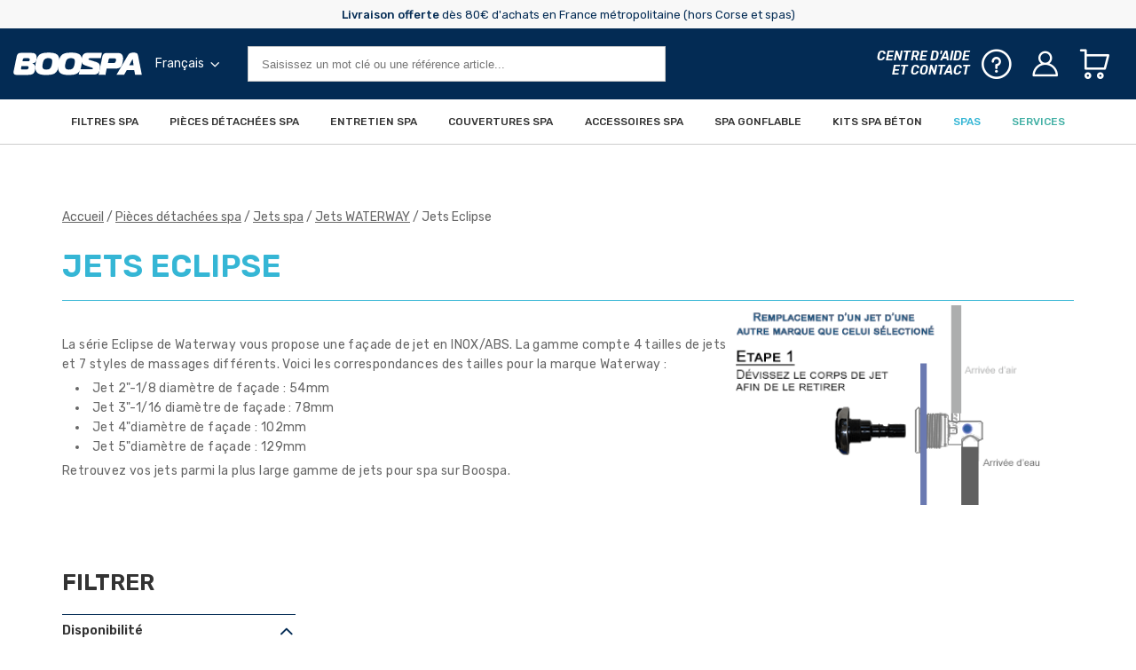

--- FILE ---
content_type: text/html; charset=utf-8
request_url: https://www.boospa.net/fr/pieces-detachees/jets/jets-waterway/jets-eclipse/
body_size: 20778
content:
<!DOCTYPE HTML> <!--[if lt IE 7]><html xmlns:og="http://ogp.me/ns#" class="no-js lt-ie9 lt-ie8 lt-ie7" lang="fr-fr"><![endif]--> <!--[if IE 7]><html xmlns:og="http://ogp.me/ns#" class="no-js lt-ie9 lt-ie8 ie7" lang="fr-fr"><![endif]--> <!--[if IE 8]><html xmlns:og="http://ogp.me/ns#" class="no-js lt-ie9 ie8" lang="fr-fr"><![endif]--> <!--[if gt IE 8]><html xmlns:og="http://ogp.me/ns#" class="no-js ie9" lang="fr-fr"><![endif]--><html xmlns:og="http://ogp.me/ns#" lang="fr-fr"><head><meta name="viewport" content="width=device-width, minimum-scale=1.0, maximum-scale=1.0, initial-scale=1.0" /><meta charset="utf-8" /> <script data-keepinline="true">(function(w,d,s,l,i){w[l]=w[l]||[];w[l].push({'gtm.start':
new Date().getTime(),event:'gtm.js'});var f=d.getElementsByTagName(s)[0],
j=d.createElement(s),dl=l!='dataLayer'?'&l='+l:'';j.async=true;j.src=
'https://sgtm.boospa.net/iukqptgfc9cln92.js?id='+i+dl;f.parentNode.insertBefore(j,f);
})(window,document,'script','dataLayer','GTM-WNS88G6');</script> <title>Jets série Eclipse - Waterway pour spa | Boospa</title><meta name="description" content="La série Eclipse de Waterway vous propose des jets pour spas avec une façade en INOX/ABS. Compatible avec la plupart des bains à remous." /><meta name="generator" content="PrestaShop" /><meta name="robots" content="index,follow" /><meta name="apple-mobile-web-app-capable" content="yes" /><link rel="icon" type="image/vnd.microsoft.icon" href="https://www.boospa.net/themes/antadis/assets/img/favicon.ico" /><link rel="shortcut icon" type="image/x-icon" href="https://www.boospa.net/themes/antadis/assets/img/favicon.ico" /><link rel="preload" href="/themes/antadis/assets/fonts/rubik-latin.woff2" as="font" type="font/woff2" crossorigin><link rel="preload" href="/themes/antadis/assets/fonts/rubik-italic-latin.woff2" as="font" type="font/woff2" crossorigin><link rel="stylesheet" href="/themes/antadis/assets/css/styles-dev.css?v=1765201802" type="text/css" media="all" /><link rel="alternate" hreflang="fr-fr" href="https://www.boospa.net/fr/pieces-detachees/jets/jets-waterway/jets-eclipse/" /><link rel="alternate" hreflang="en" href="https://www.boospa.net/en/spare-parts/jets/waterway-jets/the-eclipse-jets/" />  <script data-keepinline>var dfKvCustomerEmail;
    if ('undefined' !== typeof klCustomer && "" !== klCustomer.email) {
      dfKvCustomerEmail = klCustomer.email;
    }</script> <script data-keepinline>(function(w, k) {w[k] = window[k] || function () { (window[k].q = window[k].q || []).push(arguments) }})(window, "doofinderApp")
    

    // Custom personalization:
    doofinderApp("config", "language", "fr-fr");
    doofinderApp("config", "currency", "EUR");</script>   <link rel="canonical" href="https://www.boospa.net/fr/pieces-detachees/jets/jets-waterway/jets-eclipse/" /><meta property="og:site_name" content="Boospa" /><meta property="og:title" content="Jets série Eclipse - Waterway pour spa | Boospa" /><meta property="og:type" content="website" /><meta property="og:url" content="https://www.boospa.net/fr/pieces-detachees/jets/jets-waterway/jets-eclipse/" /><meta property="og:image" content="http://www.boospa.net/img/c/banners/1300-1.jpg" /><meta property="og:description" content=" La série Eclipse de Waterway vous propose une façade de jet en INOX/ABS. La gamme compte 4 tailles de jets et 7 styles de massages différents. Voici les correspondances des tailles pour la marque Waterway : Jet 2"-1/8 diamètre de façade : 54mm Jet 3"-1/16 diamètre de façade : 78mm Jet 4"diamètre de façade : 102mm Jet 5"diamètre de façade : 129mm Retrouvez vos jets parmi la plus large gamme de jets pour spa sur Boospa. " /></head><body id="category" class="lang_fr category category-1300 category-jets-eclipse hide-right-column header-with-banner"> <noscript> <iframe src="https://sgtm.boospa.net/ns.html?id=GTM-WNS88G6" height="0" width="0" style="display:none;visibility:hidden"> </iframe> </noscript> <header class="header-main animated animated-full"><div class="advconstructor xxs xs overtop" style="background-color: #f8f8f8"><div class="flex middle-xxs overtop__wrapper"><div class="ctn"><div class="row"><div class="xxs12 text-center"><p><span style="color: #032b54;"><strong>Livraison offerte</strong>&nbsp;dès 80€ d'achats en France métropolitaine (hors Corse et spas)</span></p></div></div></div></div></div><div class="header-top bg-primary text-white ctn-fluid padded"><div class="row start-xxs between-sm middle-xxs fh"><div class="header-logo xxs6 sm5 md4 lg nogrow pr-0"><div class="flex middle-xxs start-xxs"> <a href="https://www.boospa.net/fr/" title="Boospa"> <picture > <source media="(min-width: 767px)" srcset="https://www.boospa.net/themes/antadis/assets/img/logo.svg" type="image/svg+xml"> <img src="https://www.boospa.net/themes/antadis/assets/img/logo.svg" alt="Boospa" width="145" height="25" /> </picture> </a><div id="languages" class="language-ctn listing-parent"> <a href="#" class="current-lang valign-middle text-white listing-toggle-target click-desktop pl-2 px-md-3 flex start-xxs middle-xxs mb-3 mt-3 "><div> <span class="hidden-md">FR</span> <span class="hidden-xxs show-md">Français</span></div> <i class="ml-1 icon-arrow-down icon"></i> </a><ul class="listing listing-toggle bg-white py-3"><li class="selected"></li><li > <a class="listing-link" href="https://www.boospa.net/en/spare-parts/jets/waterway-jets/the-eclipse-jets/" title="English"> <span class="hidden-md">en</span> <span class="hidden-xxs show-md">English</span> </a></li></ul></div></div></div><div class="xxs end-xxs pl-0"><div class="header-top-right"><div class="flex end-xxs middle-xxs"><div class="header-search-ctn xxs12 md7 lg unlogged"><div class="header-search-inner flex"> <a class="advmenu-action hidden-md"> <i class="icon icon-menu text-black"></i> <small class="advmenu-action-label">Menu</small> </a><div class="header-search grow"><form class="searchbox" method="get" action="//www.boospa.net/fr/recherche" > <input type="hidden" name="controller" value="search" /> <input type="hidden" name="orderby" value="position" /> <input type="hidden" name="orderway" value="desc" /> <button type="submit" name="submit_search" class="search-submit btn-unstyled" disabled> <i class="icon icon-search"></i> </button> <input class="search-input form-control" type="text" id="search_query_top" name="search_query" placeholder="Saisissez un mot clé ou une référence article..." value="" /></form></div></div></div><div class="xxs flex end-xxs"> <a class="text-icon has-icon-right pl-md-3 middle-xxs" href="https://www.boospa.net/fr/centre-d-aide-boospa.html"><div class="hidden-xxs show-lg emphase"><div>Centre d&#039;aide</div><div>et contact</div></div> <i class="icon icon-question"></i> </a><div class="header-user header-icon myaccount"> <a class="ipanel text-icon has-icon-right text-right unlogged" href="#" data-panel="panel-account"> <i class="icon icon-user"></i> </a></div><div id="header-cart" class="header-cart header-icon"><div class="flex middle-xxs fh"> <span class="header-icon-link ipanel" data-panel="panel-cart" rel="nofollow"> <span class="total js-product-total header-pin empty"> </span> <i class="icon icon-cart"></i> </span></div></div>  </div></div></div></div></div></div><nav class="advmenu middle-lg"><div class="header-mobile"><div class="header-top bg-primary"><div class="ctn fh"><div class="row start-xxs between-sm middle-xxs fh"> <span class="header-logo xxs10 sm3"> <a href="https://www.boospa.net/fr/" title="Boospa"> <picture > <source media="(min-width: 767px)" srcset="https://www.boospa.net/themes/antadis/assets/img/logo.png" type="image/svg+xml"> <img data-src="https://www.boospa.net/themes/antadis/assets/img/logo.png" class="lazy w-auto h-auto" alt="Boospa" width="145" height="24" /> </picture> </a> </span><div class="header-top-right xxs2 hide-md end-xxs"> <a class="advmenu-action text-right end-xxs"> <i class="icon icon-close text-white"></i> </a></div></div></div></div></div><div class="ctn"><ul class="advmenu-content row middle-xxs"><li class=" advmenu-root-item advmenu-item parent"><div class="advmenu-root-item-content "> <a class="advmenu-root-link flex middle-xxs" href="https://www.boospa.net/fr/filtres/types-de-filtres/" > Filtres spa </a></div><div class="advsubmenu"><div class="advsubmenu-inner"><div class="ctn"><div class="close-tab"> <a class="close-tab-link" href="#"><div class="flex"> <span class="close-tab-title text-icon has-icon-left h2 text-secondary"><i class="icon icon-arrow-left text-primary"></i><span>Filtres spa</span></span></div> </a></div><div class="advsubmenu-row row"><div class="xxs12 advmenu-universe"> <a href="https://www.boospa.net/fr/filtres/types-de-filtres/" class="advmenu-universe-link h4 link text-primary">Voir tout</a></div><div class="xxs lg10"><div class="advsubmenu-list-ctn"><div class="row"><div class="xxs12 md"><ul class="advsubmenu-list"><li class="advsubmenu-item child-link parent"><a class="flex middle-xxs referal advsubmenu-link menu-subtitle" href="https://www.boospa.net/fr/filtres/types-de-filtres/" ><div class="menu-subtitle"><div class="flex middle-xxs mb-md-0"><div class="img-ctn mr-2 remove-space-img shrink"> <img width="30" height="23" class="advsubmenu-img-desk lazy w-auto h-auto" data-src="https://www.boospa.net/img/advmenu/974-1.jpg" alt="Filtres par marque"></div><div class="h4 graphic-1 text-primary grow"> <span class="mb-md-1 menu-subtitle-txt"> Filtres par marque </span></div></div></div> </a><ul class="advsubmenu-child-menu hidden-xxs show-md"><li class="advsubmenu-child-item"> <a class="advsubmenu-child-link listing-link link" href="https://www.boospa.net/fr/les-spas/pieces-par-marques-de-spa/spas-caldera/filtres-pour-spas-caldera/" > Filtres Caldera </a></li><li class="advsubmenu-child-item"> <a class="advsubmenu-child-link listing-link link" href="https://www.boospa.net/fr/les-spas/pieces-par-marques-de-spa/calspas/filtres-pour-spas-calspas/" > Filtres CalSpas </a></li><li class="advsubmenu-child-item"> <a class="advsubmenu-child-link listing-link link" href="https://www.boospa.net/fr/les-spas/pieces-par-marques-de-spa/spas-dimension-one/filtres-pour-spas-dimension-one/" > Filtres Dimension One </a></li><li class="advsubmenu-child-item"> <a class="advsubmenu-child-link listing-link link" href="https://www.boospa.net/fr/les-spas/pieces-par-marques-de-spa/spas-hotspring/filtres-pour-spas-hotspring/" > Filtres HotSpring </a></li><li class="advsubmenu-child-item"> <a class="advsubmenu-child-link listing-link link" href="https://www.boospa.net/fr/les-spas/pieces-par-marques-de-spa/spas-jacuzzi/filtres-pour-spas-jacuzzi/" > Filtres Jacuzzi </a></li><li class="advsubmenu-child-item"> <a class="advsubmenu-child-link listing-link link" href="https://www.boospa.net/fr/les-spas/pieces-par-marques-de-spa/sundance/filtres-pour-spas-sundance/" > Filtres Sundance </a></li><li class="advsubmenu-child-item"> <a class="advsubmenu-child-link listing-link link" href="https://www.boospa.net/fr/les-spas/pieces-par-marques-de-spa/spas-volition/filtres-pour-spas-volition/" > Filtres Volition </a></li><li class="advsubmenu-child-item"> <a class="advsubmenu-child-link listing-link link" href="https://www.boospa.net/fr/les-spas/pieces-par-marques-de-spa/spas-wellis/filtres-pour-spas-wellis/" > Filtres Wellis </a></li></ul></li></ul></div><div class="xxs12 md"><ul class="advsubmenu-list"><li class="advsubmenu-item child-link parent"><a class="flex middle-xxs referal advsubmenu-link menu-subtitle" href="https://www.boospa.net/fr/filtres/types-de-filtres/" ><div class="menu-subtitle"><div class="flex middle-xxs mb-md-0"><div class="img-ctn mr-2 remove-space-img shrink"> <img width="30" height="23" class="advsubmenu-img-desk lazy w-auto h-auto" data-src="https://www.boospa.net/img/advmenu/801-1.jpg" alt="Types de filtres"></div><div class="h4 graphic-1 text-primary grow"> <span class="mb-md-1 menu-subtitle-txt"> Types de filtres </span></div></div></div> </a><ul class="advsubmenu-child-menu hidden-xxs show-md"><li class="advsubmenu-child-item"> <a class="advsubmenu-child-link listing-link link" href="https://www.boospa.net/fr/filtres/types-de-filtres/filtres-a-poignee/" > Filtres à visser </a></li><li class="advsubmenu-child-item"> <a class="advsubmenu-child-link listing-link link" href="https://www.boospa.net/fr/spas-gonflables/filtres-pour-spa-gonflable/" > Filtres spa gonflable </a></li><li class="advsubmenu-child-item"> <a class="advsubmenu-child-link listing-link link" href="https://www.boospa.net/fr/filtres/types-de-filtres/autres-types-de-filtres/" > Filtres spéciaux spa </a></li><li class="advsubmenu-child-item"> <a class="advsubmenu-child-link listing-link link" href="https://www.boospa.net/fr/filtres/types-de-filtres/filtres-piscine/" > Filtres piscine </a></li><li class="advsubmenu-child-item"> <a class="advsubmenu-child-link listing-link link" href="https://www.boospa.net/fr/filtres/types-de-filtres/toutes-nos-references/" > Toutes nos références </a></li></ul></li><li class="advsubmenu-item child-link parent"><a class="flex middle-xxs referal advsubmenu-link menu-subtitle" href="https://www.boospa.net/fr/filtres/entretien-des-filtres-spa/" ><div class="menu-subtitle"><div class="flex middle-xxs mb-md-0"><div class="img-ctn mr-2 remove-space-img shrink"> <img width="30" height="23" class="advsubmenu-img-desk lazy w-auto h-auto" data-src="https://www.boospa.net/img/advmenu/809-1.jpg" alt="Entretien filtre spa"></div><div class="h4 graphic-1 text-primary grow"> <span class="mb-md-1 menu-subtitle-txt"> Entretien filtre spa </span></div></div></div> </a><ul class="advsubmenu-child-menu hidden-xxs show-md"><li class="advsubmenu-child-item"> <a class="advsubmenu-child-link listing-link link" href="https://www.boospa.net/fr/filtres/entretien-des-filtres-spa/materiels-d-entretien-des-filtres/" > Matériels d'entretien filtre spa </a></li><li class="advsubmenu-child-item"> <a class="advsubmenu-child-link listing-link link" href="https://www.boospa.net/fr/filtres/entretien-des-filtres-spa/produits-de-nettoyage-des-filtres/" > Nettoyants filtre spa </a></li></ul></li></ul></div><div class="xxs12 md"><ul class="advsubmenu-list"><li class="advsubmenu-item child-link parent"><a class="flex middle-xxs referal advsubmenu-link menu-subtitle" href="https://www.boospa.net/fr/module/antproductwizard/filters" ><div class="menu-subtitle"><div class="flex middle-xxs mb-md-0"><div class="img-ctn mr-2 remove-space-img shrink"> <img width="30" height="23" class="advsubmenu-img-desk lazy w-auto h-auto" data-src="https://www.boospa.net/img/advmenu/802-1.jpg" alt="Recherchez votre filtre"></div><div class="h4 graphic-1 text-primary grow"> <span class="mb-md-1 menu-subtitle-txt"> Recherchez votre filtre </span></div></div></div> </a><ul class="advsubmenu-child-menu hidden-xxs show-md"><li class="advsubmenu-child-item"> <a class="advsubmenu-child-link listing-link link" href="https://www.boospa.net/fr/module/antproductwizard/filters" > Moteur de recherche de filtre </a></li><li class="advsubmenu-child-item"> <a class="advsubmenu-child-link listing-link link" href="https://www.boospa.net/fr/comment-mesurer-votre-filtre-de-spa.html " > Comment mesurer un filtre </a></li></ul></li></ul></div></div></div></div><div class="md2 xxs hide-xxs show-md advmenu-cta pt-3 end-xxs"><div class="inner wysiwyg text-center"><p><a href="https://www.boospa.net/fr/boules-filtrantes-spa-et-piscine-alternative-filtre-spa.html"><img src="https://www.boospa.net/img/cms/vignettes-menu/Vignette Boules filtrantes FR.jpg" alt="" width="197" height="290" /></a></p></div></div><div class="hidden-xxs show-md"> <section class="advmanufacturer"><div class="ctn"><div class="section-block-content"><ul class="advmanufacturer-slides owl-carousel flex-ctn"><li class="advmanufacturer-slide fh"> <a href="https://www.boospa.net/fr/toutes-les-marques/mspa/" title="MSPA"><div class="img-ctn"> <img class="lazy w-auto h-auto" width="133" height="133" data-src="https://www.boospa.net/img/advmanufacturer/28-1.jpg" alt="MSPA" /></div> </a></li><li class="advmanufacturer-slide fh"> <a href="https://www.boospa.net/fr/filtres/types-de-filtres/" title="Filbur"><div class="img-ctn"> <img class="lazy w-auto h-auto" width="133" height="133" data-src="https://www.boospa.net/img/advmanufacturer/27-1.jpg" alt="Filbur" /></div> </a></li><li class="advmanufacturer-slide fh"> <a href="https://www.boospa.net/fr/filtres/types-de-filtres/" title="Unicel"><div class="img-ctn"> <img class="lazy w-auto h-auto" width="133" height="133" data-src="https://www.boospa.net/img/advmanufacturer/26-1.jpg" alt="Unicel" /></div> </a></li><li class="advmanufacturer-slide fh"> <a href="https://www.boospa.net/fr/toutes-les-marques/topology/" title="Topology"><div class="img-ctn"> <img class="lazy w-auto h-auto" width="133" height="133" data-src="https://www.boospa.net/img/advmanufacturer/25-1.jpg" alt="Topology" /></div> </a></li><li class="advmanufacturer-slide fh"> <a href="https://www.boospa.net/fr/toutes-les-marques/darlly/" title="Darlly"><div class="img-ctn"> <img class="lazy w-auto h-auto" width="133" height="133" data-src="https://www.boospa.net/img/advmanufacturer/24-1.jpg" alt="Darlly" /></div> </a></li><li class="advmanufacturer-slide fh"> <a href="https://www.boospa.net/fr/toutes-les-marques/pleatco/" title="Pleatco"><div class="img-ctn"> <img class="lazy w-auto h-auto" width="133" height="133" data-src="https://www.boospa.net/img/advmanufacturer/23-1.jpg" alt="Pleatco" /></div> </a></li></ul>  </div></div> </section></div></div></div></div></div></li><li class=" advmenu-root-item advmenu-item parent"><div class="advmenu-root-item-content "> <a class="advmenu-root-link flex middle-xxs" href="https://www.boospa.net/fr/pieces-detachees/" > Pièces détachées spa </a></div><div class="advsubmenu"><div class="advsubmenu-inner"><div class="ctn"><div class="close-tab"> <a class="close-tab-link" href="#"><div class="flex"> <span class="close-tab-title text-icon has-icon-left h2 text-secondary"><i class="icon icon-arrow-left text-primary"></i><span>Pièces détachées spa</span></span></div> </a></div><div class="advsubmenu-row row"><div class="xxs12 advmenu-universe"> <a href="https://www.boospa.net/fr/pieces-detachees/" class="advmenu-universe-link h4 link text-primary">Voir tout</a></div><div class="xxs lg10"><div class="advsubmenu-list-ctn"><div class="row"><div class="xxs12 md"><ul class="advsubmenu-list"><li class="advsubmenu-item child-link parent"><a class="flex middle-xxs referal advsubmenu-link menu-subtitle" href="https://www.boospa.net/fr/pieces-detachees/electronique/" ><div class="menu-subtitle"><div class="flex middle-xxs mb-md-0"><div class="img-ctn mr-2 remove-space-img shrink"> <img width="30" height="23" class="advsubmenu-img-desk lazy w-auto h-auto" data-src="https://www.boospa.net/img/advmenu/639-1.jpg" alt="Electronique spa"></div><div class="h4 graphic-1 text-primary grow"> <span class="mb-md-1 menu-subtitle-txt"> Electronique spa </span></div></div></div> </a><ul class="advsubmenu-child-menu hidden-xxs show-md"><li class="advsubmenu-child-item"> <a class="advsubmenu-child-link listing-link link" href="https://www.boospa.net/fr/pieces-detachees/electronique/systemes-complets-de-remplacement/" > Systèmes complets de remplacement </a></li><li class="advsubmenu-child-item"> <a class="advsubmenu-child-link listing-link link" href="https://www.boospa.net/fr/pieces-detachees/electronique/boitiers-electroniques/" > Boîtiers de commande spa </a></li><li class="advsubmenu-child-item"> <a class="advsubmenu-child-link listing-link link" href="https://www.boospa.net/fr/pieces-detachees/electronique/clavier-de-commandes-spa/" > Tableaux de commande spa </a></li><li class="advsubmenu-child-item"> <a class="advsubmenu-child-link listing-link link" href="https://www.boospa.net/fr/pieces-detachees/electronique/autocollants-pour-clavier-spa/" > Autocollants clavier spa </a></li><li class="advsubmenu-child-item"> <a class="advsubmenu-child-link listing-link link" href="https://www.boospa.net/fr/pieces-detachees/electronique/cartes-electroniques-spa/" > Cartes électroniques spa </a></li><li class="advsubmenu-child-item"> <a class="advsubmenu-child-link listing-link link" href="https://www.boospa.net/fr/pieces-detachees/electronique/eclairages-pour-spas/" > LED spa </a></li><li class="advsubmenu-child-item"> <a class="advsubmenu-child-link listing-link link" href="https://www.boospa.net/fr/pieces-detachees/electronique/ozonateurs-assainisseurs-pour-spas/" > Ozonateurs spa </a></li><li class="advsubmenu-child-item"> <a class="advsubmenu-child-link listing-link link" href="https://www.boospa.net/fr/pieces-detachees/electronique/fusibles-pour-spas/" > Fusibles spa </a></li><li class="advsubmenu-child-item"> <a class="advsubmenu-child-link listing-link link" href="https://www.boospa.net/fr/pieces-detachees/electronique/telecommandes-spa/" > Télécommandes spa </a></li><li class="advsubmenu-child-item"> <a class="advsubmenu-child-link listing-link link" href="https://www.boospa.net/fr/pieces-detachees/electronique/cables-et-prises-pour-spas/" > Câbles électriques spa </a></li><li class="advsubmenu-child-item"> <a class="advsubmenu-child-link listing-link link" href="https://www.boospa.net/fr/pieces-detachees/outils/outils-pour-electronique-de-spa/" > Outils pour électronique spa </a></li></ul></li><li class="advsubmenu-item child-link parent"><a class="flex middle-xxs referal advsubmenu-link menu-subtitle" href="https://www.boospa.net/fr/pieces-detachees/Chauffage/" ><div class="menu-subtitle"><div class="flex middle-xxs mb-md-0"><div class="img-ctn mr-2 remove-space-img shrink"> <img width="30" height="23" class="advsubmenu-img-desk lazy w-auto h-auto" data-src="https://www.boospa.net/img/advmenu/650-1.jpg" alt="Chauffage spa"></div><div class="h4 graphic-1 text-primary grow"> <span class="mb-md-1 menu-subtitle-txt"> Chauffage spa </span></div></div></div> </a><ul class="advsubmenu-child-menu hidden-xxs show-md"><li class="advsubmenu-child-item"> <a class="advsubmenu-child-link listing-link link" href="https://www.boospa.net/fr/pieces-detachees/Chauffage/rechauffeurs-pour-spa/" > Réchauffeurs spa </a></li><li class="advsubmenu-child-item"> <a class="advsubmenu-child-link listing-link link" href="https://www.boospa.net/fr/pieces-detachees/pompes/pompes-a-chaleur/" > Pompes à chaleur spa </a></li><li class="advsubmenu-child-item"> <a class="advsubmenu-child-link listing-link link" href="https://www.boospa.net/fr/pieces-detachees/Chauffage/resistances-pour-spa/" > Résistances spa </a></li><li class="advsubmenu-child-item"> <a class="advsubmenu-child-link listing-link link" href="https://www.boospa.net/fr/pieces-detachees/Chauffage/sondes-temperature/" > Sondes température spa </a></li><li class="advsubmenu-child-item"> <a class="advsubmenu-child-link listing-link link" href="https://www.boospa.net/fr/pieces-detachees/Chauffage/pressostats-rechauffeurs/" > Pressostats spa </a></li><li class="advsubmenu-child-item"> <a class="advsubmenu-child-link listing-link link" href="https://www.boospa.net/fr/pieces-detachees/Chauffage/autres-pieces-pour-rechauffeurs/" > Autres pièces pour réchauffeurs </a></li></ul></li></ul></div><div class="xxs12 md"><ul class="advsubmenu-list"><li class="advsubmenu-item child-link parent"><a class="flex middle-xxs referal advsubmenu-link menu-subtitle" href="https://www.boospa.net/fr/pieces-detachees/pompes/" ><div class="menu-subtitle"><div class="flex middle-xxs mb-md-0"><div class="img-ctn mr-2 remove-space-img shrink"> <img width="30" height="23" class="advsubmenu-img-desk lazy w-auto h-auto" data-src="https://www.boospa.net/img/advmenu/659-1.jpg" alt="Pompes spa"></div><div class="h4 graphic-1 text-primary grow"> <span class="mb-md-1 menu-subtitle-txt"> Pompes spa </span></div></div></div> </a><ul class="advsubmenu-child-menu hidden-xxs show-md"><li class="advsubmenu-child-item"> <a class="advsubmenu-child-link listing-link link" href="https://www.boospa.net/fr/pieces-detachees/pompes/pompes-de-circulation/" > Pompes de circulation spa </a></li><li class="advsubmenu-child-item"> <a class="advsubmenu-child-link listing-link link" href="https://www.boospa.net/fr/pieces-detachees/pompes/pompes-de-massage/" > Pompes de massage spa </a></li><li class="advsubmenu-child-item"> <a class="advsubmenu-child-link listing-link link" href="https://www.boospa.net/fr/pieces-detachees/pompes/blowers/" > Blowers </a></li><li class="advsubmenu-child-item"> <a class="advsubmenu-child-link listing-link link" href="https://www.boospa.net/fr/pieces-detachees/pompes/pressostats-pompe/" > Pressostats pompe spa </a></li><li class="advsubmenu-child-item"> <a class="advsubmenu-child-link listing-link link" href="https://www.boospa.net/fr/pieces-detachees/pompes/raccords-union-pompe/" > Raccords pompe spa </a></li><li class="advsubmenu-child-item"> <a class="advsubmenu-child-link listing-link link" href="https://www.boospa.net/fr/pieces-detachees/outils/outils-pour-pompes-de-spa/" > Outils pour pompes spa </a></li><li class="advsubmenu-child-item"> <a class="advsubmenu-child-link listing-link link" href="https://www.boospa.net/fr/pieces-detachees/pompes/" > Voir tous les produits </a></li></ul></li><li class="advsubmenu-item child-link parent"><a class="flex middle-xxs referal advsubmenu-link menu-subtitle" href="https://www.boospa.net/fr/pieces-detachees/pieces-pour-pompes-de-spa/" ><div class="menu-subtitle"><div class="flex middle-xxs mb-md-0"><div class="img-ctn mr-2 remove-space-img shrink"> <img width="30" height="23" class="advsubmenu-img-desk lazy w-auto h-auto" data-src="https://www.boospa.net/img/advmenu/671-1.jpg" alt="Pièces pour pompe spa"></div><div class="h4 graphic-1 text-primary grow"> <span class="mb-md-1 menu-subtitle-txt"> Pièces pour pompe spa </span></div></div></div> </a><ul class="advsubmenu-child-menu hidden-xxs show-md"><li class="advsubmenu-child-item"> <a class="advsubmenu-child-link listing-link link" href="https://www.boospa.net/fr/pieces-detachees/pieces-pour-pompes-de-spa/corps-de-pompe/" > Corps de pompe </a></li><li class="advsubmenu-child-item"> <a class="advsubmenu-child-link listing-link link" href="https://www.boospa.net/fr/pieces-detachees/pieces-pour-pompes-de-spa/garnitures-mecaniques/" > Garnitures mécaniques </a></li><li class="advsubmenu-child-item"> <a class="advsubmenu-child-link listing-link link" href="https://www.boospa.net/fr/pieces-detachees/pieces-pour-pompes-de-spa/turbines-impeller/" > Turbines (Impeller) </a></li><li class="advsubmenu-child-item"> <a class="advsubmenu-child-link listing-link link" href="https://www.boospa.net/fr/pieces-detachees/pieces-pour-pompes-de-spa/condensateurs/" > Condensateurs </a></li><li class="advsubmenu-child-item"> <a class="advsubmenu-child-link listing-link link" href="https://www.boospa.net/fr/pieces-detachees/pieces-pour-pompes-de-spa/cables-pour-pompe/" > Branchements pompe spa </a></li><li class="advsubmenu-child-item"> <a class="advsubmenu-child-link listing-link link" href="https://www.boospa.net/fr/pieces-detachees/pieces-pour-pompes-de-spa/flasques/" > Flasques </a></li><li class="advsubmenu-child-item"> <a class="advsubmenu-child-link listing-link link" href="https://www.boospa.net/fr/pieces-detachees/pieces-pour-pompes-de-spa/ventilateurs/" > Ventilateurs </a></li><li class="advsubmenu-child-item"> <a class="advsubmenu-child-link listing-link link" href="https://www.boospa.net/fr/pieces-detachees/pieces-pour-pompes-de-spa/autres-pieces/" > Autres pièces </a></li><li class="advsubmenu-child-item"> <a class="advsubmenu-child-link listing-link link" href="https://www.boospa.net/fr/pieces-detachees/pieces-pour-pompes-de-spa/" > Voir tous les produits </a></li></ul></li></ul></div><div class="xxs12 md"><ul class="advsubmenu-list"><li class="advsubmenu-item child-link parent"><a class="flex middle-xxs referal advsubmenu-link menu-subtitle" href="https://www.boospa.net/fr/pieces-detachees/tuyauterie/" ><div class="menu-subtitle"><div class="flex middle-xxs mb-md-0"><div class="img-ctn mr-2 remove-space-img shrink"> <img width="30" height="23" class="advsubmenu-img-desk lazy w-auto h-auto" data-src="https://www.boospa.net/img/advmenu/685-1.jpg" alt="Tuyauterie spa"></div><div class="h4 graphic-1 text-primary grow"> <span class="mb-md-1 menu-subtitle-txt"> Tuyauterie spa </span></div></div></div> </a><ul class="advsubmenu-child-menu hidden-xxs show-md"><li class="advsubmenu-child-item"> <a class="advsubmenu-child-link listing-link link" href="https://www.boospa.net/fr/pieces-detachees/tuyauterie/tuyaux-pour-spa/" > Tuyaux pour spa </a></li><li class="advsubmenu-child-item"> <a class="advsubmenu-child-link listing-link link" href="https://www.boospa.net/fr/pieces-detachees/tuyauterie/manchons-et-raccords/" > Raccords </a></li><li class="advsubmenu-child-item"> <a class="advsubmenu-child-link listing-link link" href="https://www.boospa.net/fr/pieces-detachees/tuyauterie/vannes-d-arret/" > Vannes </a></li><li class="advsubmenu-child-item"> <a class="advsubmenu-child-link listing-link link" href="https://www.boospa.net/fr/pieces-detachees/tuyauterie/cascades-et-fontaines/" > Cascades spa </a></li><li class="advsubmenu-child-item"> <a class="advsubmenu-child-link listing-link link" href="https://www.boospa.net/fr/pieces-detachees/tuyauterie/bondes-et-skimmers/" > Bondes et Skimmers spa </a></li><li class="advsubmenu-child-item"> <a class="advsubmenu-child-link listing-link link" href="https://www.boospa.net/fr/pieces-detachees/tuyauterie/nourrices/" > Nourrices </a></li><li class="advsubmenu-child-item"> <a class="advsubmenu-child-link listing-link link" href="https://www.boospa.net/fr/pieces-detachees/tuyauterie/bouchons/" > Bouchons spa </a></li><li class="advsubmenu-child-item"> <a class="advsubmenu-child-link listing-link link" href="https://www.boospa.net/fr/pieces-detachees/tuyauterie/clapet-anti-retour/" > Clapets anti-retour spa </a></li><li class="advsubmenu-child-item"> <a class="advsubmenu-child-link listing-link link" href="https://www.boospa.net/fr/pieces-detachees/tuyauterie/colliers-et-clips/" > Colliers spa </a></li><li class="advsubmenu-child-item"> <a class="advsubmenu-child-link listing-link link" href="https://www.boospa.net/fr/pieces-detachees/tuyauterie/colles-et-silicones/" > Colles spa </a></li><li class="advsubmenu-child-item"> <a class="advsubmenu-child-link listing-link link" href="https://www.boospa.net/fr/pieces-detachees/tuyauterie/joints-divers/" > Joints spa </a></li><li class="advsubmenu-child-item"> <a class="advsubmenu-child-link listing-link link" href="https://www.boospa.net/fr/pieces-detachees/outils/outils-pour-tuyauterie-de-spa/" > Outils pour tuyauterie spa </a></li></ul></li><li class="advsubmenu-item child-link parent"><a class="flex middle-xxs referal advsubmenu-link menu-subtitle" href="https://www.boospa.net/fr/pieces-detachees/jets/" ><div class="menu-subtitle"><div class="flex middle-xxs mb-md-0"><div class="img-ctn mr-2 remove-space-img shrink"> <img width="30" height="23" class="advsubmenu-img-desk lazy w-auto h-auto" data-src="https://www.boospa.net/img/advmenu/701-1.jpg" alt="Jets et buses spa"></div><div class="h4 graphic-1 text-primary grow"> <span class="mb-md-1 menu-subtitle-txt"> Jets et buses spa </span></div></div></div> </a><ul class="advsubmenu-child-menu hidden-xxs show-md"><li class="advsubmenu-child-item"> <a class="advsubmenu-child-link listing-link link" href="https://www.boospa.net/fr/pieces-detachees/jets/jets-d-air/" > Buses air spa </a></li><li class="advsubmenu-child-item"> <a class="advsubmenu-child-link listing-link link" href="https://www.boospa.net/fr/pieces-detachees/jets/buses-et-jets-divers/" > Buses et jets divers </a></li><li class="advsubmenu-child-item"> <a class="advsubmenu-child-link listing-link link" href="https://www.boospa.net/fr/pieces-detachees/jets/jets-lvj/" > Jets LVJ </a></li><li class="advsubmenu-child-item"> <a class="advsubmenu-child-link listing-link link" href="https://www.boospa.net/fr/pieces-detachees/jets/jets-waterway/" > Jets Waterway </a></li><li class="advsubmenu-child-item"> <a class="advsubmenu-child-link listing-link link" href="https://www.boospa.net/fr/pieces-detachees/jets/jets-rising-dragon/" > Jets Rising Dragon </a></li><li class="advsubmenu-child-item"> <a class="advsubmenu-child-link listing-link link" href="https://www.boospa.net/fr/pieces-detachees/jets/jets-balboa/" > Jets Balboa </a></li><li class="advsubmenu-child-item"> <a class="advsubmenu-child-link listing-link link" href="https://www.boospa.net/fr/pieces-detachees/jets/" > Voir tous les jets </a></li></ul></li></ul></div><div class="xxs12 md"><ul class="advsubmenu-list"><li class="advsubmenu-item child-link parent"><a class="flex middle-xxs referal advsubmenu-link menu-subtitle" href="https://www.boospa.net/fr/les-spas/pieces-par-marques-de-spa/" ><div class="menu-subtitle"><div class="flex middle-xxs mb-md-0"><div class="img-ctn mr-2 remove-space-img shrink"> <img width="30" height="23" class="advsubmenu-img-desk lazy w-auto h-auto" data-src="https://www.boospa.net/img/advmenu/985-1.jpg" alt="Pièces par marque spa"></div><div class="h4 graphic-1 text-primary grow"> <span class="mb-md-1 menu-subtitle-txt"> Pièces par marque spa </span></div></div></div> </a><ul class="advsubmenu-child-menu hidden-xxs show-md"><li class="advsubmenu-child-item"> <a class="advsubmenu-child-link listing-link link" href="https://www.boospa.net/fr/les-spas/pieces-par-marques-de-spa/spas-coast-spas/" > Coast Spas </a></li><li class="advsubmenu-child-item"> <a class="advsubmenu-child-link listing-link link" href="https://www.boospa.net/fr/les-spas/pieces-par-marques-de-spa/spas-dimension-one/" > Dimension One Spas </a></li><li class="advsubmenu-child-item"> <a class="advsubmenu-child-link listing-link link" href="https://www.boospa.net/fr/les-spas/pieces-par-marques-de-spa/spas-hotspring/" > Hotspring Spas </a></li><li class="advsubmenu-child-item"> <a class="advsubmenu-child-link listing-link link" href="https://www.boospa.net/fr/les-spas/pieces-par-marques-de-spa/spas-jacuzzi/" > Jacuzzi </a></li><li class="advsubmenu-child-item"> <a class="advsubmenu-child-link listing-link link" href="https://www.boospa.net/fr/les-spas/pieces-par-marques-de-spa/sundance/" > Sundance Spas </a></li><li class="advsubmenu-child-item"> <a class="advsubmenu-child-link listing-link link" href="https://www.boospa.net/fr/les-spas/pieces-par-marques-de-spa/spas-tropic-spa/" > Tropic Spa </a></li></ul></li><li class="advsubmenu-item child-link parent"><a class="flex middle-xxs referal advsubmenu-link menu-subtitle" href="https://www.boospa.net/fr/pieces-detachees/saunas-hammams/" ><div class="menu-subtitle"><div class="flex middle-xxs mb-md-0"><div class="img-ctn mr-2 remove-space-img shrink"> <img width="30" height="23" class="advsubmenu-img-desk lazy w-auto h-auto" data-src="https://www.boospa.net/img/advmenu/716-1.jpg" alt="Pièces détachées sauna"></div><div class="h4 graphic-1 text-primary grow"> <span class="mb-md-1 menu-subtitle-txt"> Pièces détachées sauna </span></div></div></div> </a><ul class="advsubmenu-child-menu hidden-xxs show-md"><li class="advsubmenu-child-item"> <a class="advsubmenu-child-link listing-link link" href="https://www.boospa.net/fr/pieces-detachees/saunas-hammams/accessoires-saunas/" > Accessoires sauna </a></li><li class="advsubmenu-child-item"> <a class="advsubmenu-child-link listing-link link" href="https://www.boospa.net/fr/pieces-detachees/saunas-hammams/poeles-saunas/" > Poêles sauna </a></li><li class="advsubmenu-child-item"> <a class="advsubmenu-child-link listing-link link" href="https://www.boospa.net/fr/pieces-detachees/saunas-hammams/pieces-pour-saunas/" > Pièces détachées de sauna extérieur </a></li></ul></li><li class="advsubmenu-item child-link parent"><a class="flex middle-xxs referal advsubmenu-link menu-subtitle" href="https://www.boospa.net/fr/seconde-vie/" ><div class="menu-subtitle"><div class="flex middle-xxs mb-md-0"><div class="img-ctn mr-2 remove-space-img shrink"> <img width="30" height="23" class="advsubmenu-img-desk lazy w-auto h-auto" data-src="https://www.boospa.net/img/advmenu/949-1.jpg" alt="Seconde vie"></div><div class="h4 graphic-1 text-primary grow"> <span class="mb-md-1 menu-subtitle-txt"> Seconde vie </span></div></div></div> </a><ul class="advsubmenu-child-menu hidden-xxs show-md"><li class="advsubmenu-child-item"> <a class="advsubmenu-child-link listing-link link" href="https://www.boospa.net/fr/seconde-vie/" > Voir toutes les pièces reconditionnées </a></li></ul></li></ul></div></div></div></div><div class="md2 xxs hide-xxs show-md advmenu-cta pt-3 end-xxs"><div class="inner wysiwyg text-center"><p><a href="https://www.boospa.net/fr/toutes-les-marques/boospa-pumps/"><img src="https://www.boospa.net/img/cms/vignettes-menu/Vignette Boospa Pump FR.jpg" alt="" width="197" height="290" /></a></p></div></div><div class="hidden-xxs show-md"> <section class="advmanufacturer"><div class="ctn"><div class="section-block-content"><ul class="advmanufacturer-slides owl-carousel flex-ctn"><li class="advmanufacturer-slide fh"> <a href="https://www.boospa.net/fr/toutes-les-marques/balboa-instruments/" title="Balboa"><div class="img-ctn"> <img class="lazy w-auto h-auto" width="133" height="133" data-src="https://www.boospa.net/img/advmanufacturer/1-1.jpg" alt="Balboa" /></div> </a></li><li class="advmanufacturer-slide fh"> <a href="https://www.boospa.net/fr/toutes-les-marques/gecko/" title="Gecko"><div class="img-ctn"> <img class="lazy w-auto h-auto" width="133" height="133" data-src="https://www.boospa.net/img/advmanufacturer/2-1.jpg" alt="Gecko" /></div> </a></li><li class="advmanufacturer-slide fh"> <a href="https://www.boospa.net/fr/toutes-les-marques/waterway/" title="Waterway"><div class="img-ctn"> <img class="lazy w-auto h-auto" width="133" height="133" data-src="https://www.boospa.net/img/advmanufacturer/6-1.jpg" alt="Waterway" /></div> </a></li><li class="advmanufacturer-slide fh"> <a href="https://www.boospa.net/fr/toutes-les-marques/astrel/" title="Astrel"><div class="img-ctn"> <img class="lazy w-auto h-auto" width="133" height="133" data-src="https://www.boospa.net/img/advmanufacturer/21-1.jpg" alt="Astrel" /></div> </a></li><li class="advmanufacturer-slide fh"> <a href="https://www.boospa.net/fr/toutes-les-marques/joyonway/" title="Joyonway"><div class="img-ctn"> <img class="lazy w-auto h-auto" width="133" height="133" data-src="https://www.boospa.net/img/advmanufacturer/22-1.jpg" alt="Joyonway" /></div> </a></li><li class="advmanufacturer-slide fh"> <a href="https://www.boospa.net/fr/toutes-les-marques/boospa-pumps/" title="Boospa Pumps"><div class="img-ctn"> <img class="lazy w-auto h-auto" width="133" height="133" data-src="https://www.boospa.net/img/advmanufacturer/9-1.jpg" alt="Boospa Pumps" /></div> </a></li><li class="advmanufacturer-slide fh"> <a href="https://www.boospa.net/fr/toutes-les-marques/cgair/" title="CG Air"><div class="img-ctn"> <img class="lazy w-auto h-auto" width="133" height="133" data-src="https://www.boospa.net/img/advmanufacturer/47-1.jpg" alt="CG Air" /></div> </a></li></ul>  </div></div> </section></div></div></div></div></div></li><li class=" advmenu-root-item advmenu-item parent"><div class="advmenu-root-item-content "> <a class="advmenu-root-link flex middle-xxs" href="https://www.boospa.net/fr/entretien/" > Entretien spa </a></div><div class="advsubmenu"><div class="advsubmenu-inner"><div class="ctn"><div class="close-tab"> <a class="close-tab-link" href="#"><div class="flex"> <span class="close-tab-title text-icon has-icon-left h2 text-secondary"><i class="icon icon-arrow-left text-primary"></i><span>Entretien spa</span></span></div> </a></div><div class="advsubmenu-row row"><div class="xxs12 advmenu-universe"> <a href="https://www.boospa.net/fr/entretien/" class="advmenu-universe-link h4 link text-primary">Voir tout</a></div><div class="xxs lg10"><div class="advsubmenu-list-ctn"><div class="row"><div class="xxs12 md"><ul class="advsubmenu-list"><li class="advsubmenu-item child-link parent"><a class="flex middle-xxs referal advsubmenu-link menu-subtitle" href="https://www.boospa.net/fr/entretien/desinfection/" ><div class="menu-subtitle"><div class="flex middle-xxs mb-md-0"><div class="img-ctn mr-2 remove-space-img shrink"> <img width="30" height="23" class="advsubmenu-img-desk lazy w-auto h-auto" data-src="https://www.boospa.net/img/advmenu/817-1.jpg" alt="Désinfection spa"></div><div class="h4 graphic-1 text-primary grow"> <span class="mb-md-1 menu-subtitle-txt"> Désinfection spa </span></div></div></div> </a><ul class="advsubmenu-child-menu hidden-xxs show-md"><li class="advsubmenu-child-item"> <a class="advsubmenu-child-link listing-link link" href="https://www.boospa.net/fr/entretien/desinfection/chlore/" > Chlore pour spa </a></li><li class="advsubmenu-child-item"> <a class="advsubmenu-child-link listing-link link" href="https://www.boospa.net/fr/entretien/desinfection/brome/" > Brome pour spa </a></li><li class="advsubmenu-child-item"> <a class="advsubmenu-child-link listing-link link" href="https://www.boospa.net/fr/entretien/desinfection/oxygene-actif/" > Oxygène actif pour spa </a></li><li class="advsubmenu-child-item"> <a class="advsubmenu-child-link listing-link link" href="https://www.boospa.net/fr/entretien/desinfection/produits-naturels/" > Produits naturels spa </a></li><li class="advsubmenu-child-item"> <a class="advsubmenu-child-link listing-link link" href="https://www.boospa.net/fr/entretien/desinfection/" > Voir tous les produits </a></li></ul></li><li class="advsubmenu-item child-link parent"><a class="flex middle-xxs referal advsubmenu-link menu-subtitle" href="https://www.boospa.net/fr/entretien/analyse-de-l-eau/" ><div class="menu-subtitle"><div class="flex middle-xxs mb-md-0"><div class="img-ctn mr-2 remove-space-img shrink"> <img width="30" height="23" class="advsubmenu-img-desk lazy w-auto h-auto" data-src="https://www.boospa.net/img/advmenu/818-1.jpg" alt="Contrôle et équilibre eau spa"></div><div class="h4 graphic-1 text-primary grow"> <span class="mb-md-1 menu-subtitle-txt"> Contrôle et équilibre eau spa </span></div></div></div> </a><ul class="advsubmenu-child-menu hidden-xxs show-md"><li class="advsubmenu-child-item"> <a class="advsubmenu-child-link listing-link link" href="https://www.boospa.net/fr/entretien/equilibre-de-l-eau/ph/" > pH+ spa </a></li><li class="advsubmenu-child-item"> <a class="advsubmenu-child-link listing-link link" href="https://www.boospa.net/fr/entretien/equilibre-de-l-eau/ph-/" > pH- spa </a></li><li class="advsubmenu-child-item"> <a class="advsubmenu-child-link listing-link link" href="https://www.boospa.net/fr/entretien/equilibre-de-l-eau/stabilisateurs-de-ph-tac/" > Stabilisateurs de pH (TAC) </a></li><li class="advsubmenu-child-item"> <a class="advsubmenu-child-link listing-link link" href="https://www.boospa.net/fr/entretien/analyse-de-l-eau/tests-languettes/" > Bandelettes pH spa </a></li><li class="advsubmenu-child-item"> <a class="advsubmenu-child-link listing-link link" href="https://www.boospa.net/fr/entretien/analyse-de-l-eau/testeurs-electroniques/" > Testeurs eau spa électroniques </a></li><li class="advsubmenu-child-item"> <a class="advsubmenu-child-link listing-link link" href="https://www.boospa.net/fr/entretien/equilibre-de-l-eau/" > Voir tous les produits </a></li></ul></li></ul></div><div class="xxs12 md"><ul class="advsubmenu-list"><li class="advsubmenu-item child-link parent"><a class="flex middle-xxs referal advsubmenu-link menu-subtitle" href="https://www.boospa.net/fr/entretien/qualite-de-l-eau/" ><div class="menu-subtitle"><div class="flex middle-xxs mb-md-0"><div class="img-ctn mr-2 remove-space-img shrink"> <img width="30" height="23" class="advsubmenu-img-desk lazy w-auto h-auto" data-src="https://www.boospa.net/img/advmenu/819-1.jpg" alt="Traitement eau spa"></div><div class="h4 graphic-1 text-primary grow"> <span class="mb-md-1 menu-subtitle-txt"> Traitement eau spa </span></div></div></div> </a><ul class="advsubmenu-child-menu hidden-xxs show-md"><li class="advsubmenu-child-item"> <a class="advsubmenu-child-link listing-link link" href="https://www.boospa.net/fr/entretien/qualite-de-l-eau/anti-mousse-anti-ecume/" > Anti mousse spa </a></li><li class="advsubmenu-child-item"> <a class="advsubmenu-child-link listing-link link" href="https://www.boospa.net/fr/entretien/qualite-de-l-eau/anti-calcaire/" > Anti calcaire spa </a></li><li class="advsubmenu-child-item"> <a class="advsubmenu-child-link listing-link link" href="https://www.boospa.net/fr/entretien/qualite-de-l-eau/avant-apres-vidange/" > Vidange spa </a></li><li class="advsubmenu-child-item"> <a class="advsubmenu-child-link listing-link link" href="https://www.boospa.net/fr/entretien/qualite-de-l-eau/" > Voir tous les produits </a></li></ul></li><li class="advsubmenu-item child-link parent"><a class="flex middle-xxs referal advsubmenu-link menu-subtitle" href="https://www.boospa.net/fr/entretien/materiels-d-entretien-spa/" ><div class="menu-subtitle"><div class="flex middle-xxs mb-md-0"><div class="img-ctn mr-2 remove-space-img shrink"> <img width="30" height="23" class="advsubmenu-img-desk lazy w-auto h-auto" data-src="https://www.boospa.net/img/advmenu/821-1.jpg" alt="Matériels entretien spa"></div><div class="h4 graphic-1 text-primary grow"> <span class="mb-md-1 menu-subtitle-txt"> Matériels entretien spa </span></div></div></div> </a><ul class="advsubmenu-child-menu hidden-xxs show-md"><li class="advsubmenu-child-item"> <a class="advsubmenu-child-link listing-link link" href="https://www.boospa.net/fr/entretien/materiels-d-entretien-spa/aspirateurs/" > Aspirateurs spa </a></li><li class="advsubmenu-child-item"> <a class="advsubmenu-child-link listing-link link" href="https://www.boospa.net/fr/entretien/materiels-d-entretien-spa/doseurs-et-thermometres/" > Diffuseurs flottants spa </a></li><li class="advsubmenu-child-item"> <a class="advsubmenu-child-link listing-link link" href="https://www.boospa.net/fr/entretien/materiels-d-entretien-spa/deplacer-son-spa/" > Outils pour déplacer son spa </a></li><li class="advsubmenu-child-item"> <a class="advsubmenu-child-link listing-link link" href="https://www.boospa.net/fr/entretien/materiels-d-entretien-spa/" > Voir tous les produits </a></li></ul></li></ul></div></div></div></div><div class="md2 xxs hide-xxs show-md advmenu-cta pt-3 end-xxs"><div class="inner wysiwyg text-center"><p><a href="https://www.boospa.net/fr/les-spas/les-boutiques/boospa-clean/"><img src="https://www.boospa.net/img/cms/vignettes-menu/Vignette Boospa Clean.jpg" alt="" width="197" height="290" /></a></p></div></div><div class="hidden-xxs show-md"> <section class="advmanufacturer"><div class="ctn"><div class="section-block-content"><ul class="advmanufacturer-slides owl-carousel flex-ctn"><li class="advmanufacturer-slide fh"> <a href="https://www.boospa.net/fr/toutes-les-marques/boospaclean/" title="Boospa Clean"><div class="img-ctn"> <img class="lazy w-auto h-auto" width="133" height="133" data-src="https://www.boospa.net/img/advmanufacturer/48-1.jpg" alt="Boospa Clean" /></div> </a></li><li class="advmanufacturer-slide fh"> <a href="https://www.boospa.net/fr/toutes-les-marques/arch-water/" title="HTH"><div class="img-ctn"> <img class="lazy w-auto h-auto" width="133" height="133" data-src="https://www.boospa.net/img/advmanufacturer/34-1.jpg" alt="HTH" /></div> </a></li><li class="advmanufacturer-slide fh"> <a href="https://www.boospa.net/fr/toutes-les-marques/ocedis/" title="Ocedis"><div class="img-ctn"> <img class="lazy w-auto h-auto" width="133" height="133" data-src="https://www.boospa.net/img/advmanufacturer/35-1.jpg" alt="Ocedis" /></div> </a></li><li class="advmanufacturer-slide fh"> <a href="https://www.boospa.net/fr/toutes-les-marques/bayrol/" title="Bayrol"><div class="img-ctn"> <img class="lazy w-auto h-auto" width="133" height="133" data-src="https://www.boospa.net/img/advmanufacturer/36-1.jpg" alt="Bayrol" /></div> </a></li><li class="advmanufacturer-slide fh"> <a href="https://www.boospa.net/fr/toutes-les-marques/spabalancer/" title="Spa Balancer"><div class="img-ctn"> <img class="lazy w-auto h-auto" width="133" height="133" data-src="https://www.boospa.net/img/advmanufacturer/37-1.jpg" alt="Spa Balancer" /></div> </a></li><li class="advmanufacturer-slide fh"> <a href="https://www.boospa.net/fr/toutes-les-marques/ondilo/" title="Ondilo"><div class="img-ctn"> <img class="lazy w-auto h-auto" width="133" height="133" data-src="https://www.boospa.net/img/advmanufacturer/38-1.jpg" alt="Ondilo" /></div> </a></li><li class="advmanufacturer-slide fh"> <a href="https://www.boospa.net/fr/toutes-les-marques/camylle/" title="Camylle"><div class="img-ctn"> <img class="lazy w-auto h-auto" width="133" height="133" data-src="https://www.boospa.net/img/advmanufacturer/39-1.jpg" alt="Camylle" /></div> </a></li></ul>  </div></div> </section></div></div></div></div></div></li><li class=" advmenu-root-item advmenu-item parent"><div class="advmenu-root-item-content "> <a class="advmenu-root-link flex middle-xxs" href="https://www.boospa.net/fr/accessoires/couvertures-spa-par-marques/" > Couvertures spa </a></div><div class="advsubmenu"><div class="advsubmenu-inner"><div class="ctn"><div class="close-tab"> <a class="close-tab-link" href="#"><div class="flex"> <span class="close-tab-title text-icon has-icon-left h2 text-secondary"><i class="icon icon-arrow-left text-primary"></i><span>Couvertures spa</span></span></div> </a></div><div class="advsubmenu-row row"><div class="xxs12 advmenu-universe"> <a href="https://www.boospa.net/fr/accessoires/couvertures-spa-par-marques/" class="advmenu-universe-link h4 link text-primary">Voir tout</a></div><div class="xxs lg10"><div class="advsubmenu-list-ctn"><div class="row"><div class="xxs12 md"><ul class="advsubmenu-list"><li class="advsubmenu-item child-link parent"><a class="flex middle-xxs referal advsubmenu-link menu-subtitle" href="https://www.boospa.net/fr/accessoires/couvertures-spa-par-marques/" ><div class="menu-subtitle"><div class="flex middle-xxs mb-md-0"><div class="img-ctn mr-2 remove-space-img shrink"> <img width="30" height="23" class="advsubmenu-img-desk lazy w-auto h-auto" data-src="https://www.boospa.net/img/advmenu/956-1.jpg" alt="Nos couvertures pour spa"></div><div class="h4 graphic-1 text-primary grow"> <span class="mb-md-1 menu-subtitle-txt"> Nos couvertures pour spa </span></div></div></div> </a><ul class="advsubmenu-child-menu hidden-xxs show-md"><li class="advsubmenu-child-item"> <a class="advsubmenu-child-link listing-link link" href="https://www.boospa.net/fr/accessoires/couvertures-spa-par-marques/" > Couvertures spa de massage </a></li><li class="advsubmenu-child-item"> <a class="advsubmenu-child-link listing-link link" href="https://www.boospa.net/fr/couverture-spa-de-nage.html" > Couvertures spa de nage </a></li><li class="advsubmenu-child-item"> <a class="advsubmenu-child-link listing-link link menu-subtitle" href="https://www.boospa.net/fr/couverture-spa-de-nage-enroulable.html" > Couverture spa de nage enroulable </a></li></ul></li><li class="advsubmenu-item child-link parent"><span class="flex start-xxs middle-xxs advsubmenu-link menu-subtitle"><div class="menu-subtitle"><div class="flex middle-xxs mb-md-0"><div class="img-ctn mr-2 remove-space-img shrink"> <img width="30" height="23" class="advsubmenu-img-desk lazy w-auto h-auto" data-src="https://www.boospa.net/img/advmenu/1026-1.jpg" alt="Guide & mesure couverture spa"></div><div class="h4 graphic-1 text-primary grow"> <span class="mb-md-1 menu-subtitle-txt"> Guide & mesure couverture spa </span></div></div></div> </span><ul class="advsubmenu-child-menu hidden-xxs show-md"><li class="advsubmenu-child-item"> <a class="advsubmenu-child-link listing-link link" href="https://www.boospa.net/modules/antspacover/pdf/gabarit.pdf" target="_blank"> Gabarit de mesure du rayon couverture spa </a></li><li class="advsubmenu-child-item"> <a class="advsubmenu-child-link listing-link link" href="https://www.boospa.net/module/antspacover/form" > Configurateur couverture spa </a></li><li class="advsubmenu-child-item"> <a class="advsubmenu-child-link listing-link link" href="https://www.boospa.net/fr/aide.html" > Guide mesure couverture spa </a></li></ul></li></ul></div><div class="xxs12 md"><ul class="advsubmenu-list"><li class="advsubmenu-item child-link parent"><a class="flex middle-xxs referal advsubmenu-link menu-subtitle" href="https://www.boospa.net/fr/accessoires/accessoires-pour-couvertures-spa/" ><div class="menu-subtitle"><div class="flex middle-xxs mb-md-0"><div class="img-ctn mr-2 remove-space-img shrink"> <img width="30" height="23" class="advsubmenu-img-desk lazy w-auto h-auto" data-src="https://www.boospa.net/img/advmenu/852-1.jpg" alt="Accessoires pour couverture spa"></div><div class="h4 graphic-1 text-primary grow"> <span class="mb-md-1 menu-subtitle-txt"> Accessoires pour couverture spa </span></div></div></div> </a><ul class="advsubmenu-child-menu hidden-xxs show-md"><li class="advsubmenu-child-item"> <a class="advsubmenu-child-link listing-link link" href="https://www.boospa.net/fr/accessoires/accessoires-pour-couvertures-spa/leves-couvertures/" > Lèves couverture spa </a></li><li class="advsubmenu-child-item"> <a class="advsubmenu-child-link listing-link link" href="https://www.boospa.net/fr/accessoires/accessoires-pour-couvertures-spa/housses-et-sacs-de-protection/" > Housse spa et bâche pour spa </a></li><li class="advsubmenu-child-item"> <a class="advsubmenu-child-link listing-link link" href="https://www.boospa.net/fr/entretien/materiels-d-entretien-spa/entretien-de-la-jupe-et-de-la-couverture/" > Entretien couverture spa </a></li><li class="advsubmenu-child-item"> <a class="advsubmenu-child-link listing-link link" href="https://www.boospa.net/fr/accessoires/accessoires-pour-couvertures-spa/serrures-et-sangles/" > Attaches couverture spa </a></li></ul></li></ul></div></div></div></div><div class="md2 xxs hide-xxs show-md advmenu-cta pt-3 end-xxs"><div class="inner wysiwyg text-center"><p><a href="https://www.boospa.net/fr/module/antspacover/form"><img src="https://www.boospa.net/img/cms/vignettes-menu/Vignette Couverture V2 FR.jpg" alt="" width="197" height="290" /></a></p></div></div><div class="hidden-xxs show-md"> <section class="advmanufacturer"><div class="ctn"><div class="section-block-content"><ul class="advmanufacturer-slides owl-carousel flex-ctn"><li class="advmanufacturer-slide fh"> <a href="https://www.boospa.net/fr/toutes-les-marques/boospacovers/" title="BoospaCovers"><div class="img-ctn"> <img class="lazy w-auto h-auto" width="133" height="133" data-src="https://www.boospa.net/img/advmanufacturer/45-1.jpg" alt="BoospaCovers" /></div><div class="advmanufacturer-title strong-xl upper mb-2 mt-3 mt-md-4"> BoospaCovers</div><div class="advmanufacturer-content wysiwyg has-small-txt"> Tous nos modèles compatibles toute marque de spa</div> </a></li><li class="advmanufacturer-slide fh"> <a href="https://www.boospa.net/fr/accessoires/couvertures-spa-par-marques/couvertures-pour-spa-beachcomber/" title="Beachcomber"><div class="img-ctn"> <img class="lazy w-auto h-auto" width="133" height="133" data-src="https://www.boospa.net/img/advmanufacturer/16-1.jpg" alt="Beachcomber" /></div><div class="advmanufacturer-title strong-xl upper mb-2 mt-3 mt-md-4"> Beachcomber</div><div class="advmanufacturer-content wysiwyg has-small-txt"> Compatible modèles : 750, 740, 590, 340, 321 et bien d'autres...</div> </a></li><li class="advmanufacturer-slide fh"> <a href="https://www.boospa.net/fr/accessoires/couvertures-spa-par-marques/couvertures-pour-spa-jacuzzi/" title="Jacuzzi"><div class="img-ctn"> <img class="lazy w-auto h-auto" width="133" height="133" data-src="https://www.boospa.net/img/advmanufacturer/10-1.jpg" alt="Jacuzzi" /></div><div class="advmanufacturer-title strong-xl upper mb-2 mt-3 mt-md-4"> Jacuzzi</div><div class="advmanufacturer-content wysiwyg has-small-txt"> Compatible modèles : J-310, J-320, J-330, J-340 et bien d'autres...</div> </a></li><li class="advmanufacturer-slide fh"> <a href="https://www.boospa.net/fr/accessoires/couvertures-spa-par-marques/couvertures-pour-spa-la-spas/" title="L.a. Spas"><div class="img-ctn"> <img class="lazy w-auto h-auto" width="133" height="133" data-src="https://www.boospa.net/img/advmanufacturer/15-1.jpg" alt="L.a. Spas" /></div><div class="advmanufacturer-title strong-xl upper mb-2 mt-3 mt-md-4"> L.a. Spas</div><div class="advmanufacturer-content wysiwyg has-small-txt"> Compatible modèles : Allure, Avalon, Fantasy, Ibiza, Oasis et bien d'autres...</div> </a></li><li class="advmanufacturer-slide fh"> <a href="https://www.boospa.net/fr/accessoires/couvertures-spa-par-marques/couvertures-pour-spa-sundance/" title="Sundance spas"><div class="img-ctn"> <img class="lazy w-auto h-auto" width="133" height="133" data-src="https://www.boospa.net/img/advmanufacturer/20-1.jpg" alt="Sundance spas" /></div><div class="advmanufacturer-title strong-xl upper mb-2 mt-3 mt-md-4"> Sundance spas</div><div class="advmanufacturer-content wysiwyg has-small-txt"> Compatible modèles : Altamar, Calypso, Cameo, Capri, Marin, Optima et bien d'autres...</div> </a></li></ul>  </div></div> </section></div></div></div></div></div></li><li class=" advmenu-root-item advmenu-item parent"><div class="advmenu-root-item-content "> <a class="advmenu-root-link flex middle-xxs" href="https://www.boospa.net/fr/accessoires/" > Accessoires spa </a></div><div class="advsubmenu"><div class="advsubmenu-inner"><div class="ctn"><div class="close-tab"> <a class="close-tab-link" href="#"><div class="flex"> <span class="close-tab-title text-icon has-icon-left h2 text-secondary"><i class="icon icon-arrow-left text-primary"></i><span>Accessoires spa</span></span></div> </a></div><div class="advsubmenu-row row"><div class="xxs12 advmenu-universe"> <a href="https://www.boospa.net/fr/accessoires/" class="advmenu-universe-link h4 link text-primary">Voir tout</a></div><div class="xxs lg10"><div class="advsubmenu-list-ctn"><div class="row"><div class="xxs12 md"><ul class="advsubmenu-list"><li class="advsubmenu-item child-link parent"><a class="flex middle-xxs referal advsubmenu-link menu-subtitle" href="https://www.boospa.net/fr/accessoires/accessoires-pour-couvertures-spa/" ><div class="menu-subtitle"><div class="flex middle-xxs mb-md-0"><div class="img-ctn mr-2 remove-space-img shrink"> <img width="30" height="23" class="advsubmenu-img-desk lazy w-auto h-auto" data-src="https://www.boospa.net/img/advmenu/1009-1.jpg" alt="Accessoires pour couverture spa"></div><div class="h4 graphic-1 text-primary grow"> <span class="mb-md-1 menu-subtitle-txt"> Accessoires pour couverture spa </span></div></div></div> </a><ul class="advsubmenu-child-menu hidden-xxs show-md"><li class="advsubmenu-child-item"> <a class="advsubmenu-child-link listing-link link" href="https://www.boospa.net/fr/accessoires/accessoires-pour-couvertures-spa/leves-couvertures/" > Lève couverture spa </a></li><li class="advsubmenu-child-item"> <a class="advsubmenu-child-link listing-link link" href="https://www.boospa.net/fr/accessoires/accessoires-pour-couvertures-spa/housses-et-sacs-de-protection/" > Housse spa et bâche pour spa </a></li><li class="advsubmenu-child-item"> <a class="advsubmenu-child-link listing-link link" href="https://www.boospa.net/fr/entretien/materiels-d-entretien-spa/entretien-de-la-jupe-et-de-la-couverture/" > Entretien couverture spa </a></li><li class="advsubmenu-child-item"> <a class="advsubmenu-child-link listing-link link" href="https://www.boospa.net/fr/accessoires/accessoires-pour-couvertures-spa/serrures-et-sangles/" > Attaches couverture spa </a></li></ul></li><li class="advsubmenu-item child-link parent"><a class="flex middle-xxs referal advsubmenu-link menu-subtitle" href="https://www.boospa.net/fr/entretien/aromatherapie/" ><div class="menu-subtitle"><div class="flex middle-xxs mb-md-0"><div class="img-ctn mr-2 remove-space-img shrink"> <img width="30" height="23" class="advsubmenu-img-desk lazy w-auto h-auto" data-src="https://www.boospa.net/img/advmenu/822-1.jpg" alt="Aromathérapie spa"></div><div class="h4 graphic-1 text-primary grow"> <span class="mb-md-1 menu-subtitle-txt"> Aromathérapie spa </span></div></div></div> </a><ul class="advsubmenu-child-menu hidden-xxs show-md"><li class="advsubmenu-child-item"> <a class="advsubmenu-child-link listing-link link" href="https://www.boospa.net/fr/entretien/aromatherapie/aromatherapie-liquides/" > Aromathérapie liquide spa </a></li><li class="advsubmenu-child-item"> <a class="advsubmenu-child-link listing-link link" href="https://www.boospa.net/fr/entretien/aromatherapie/aromatherapie-pastilles-et-billes/" > Aromathérapie Pastilles et billes </a></li><li class="advsubmenu-child-item"> <a class="advsubmenu-child-link listing-link link" href="https://www.boospa.net/fr/entretien/aromatherapie/aromatherapie-sauna-hammams/" > Aromathérapie sauna et hammam </a></li><li class="advsubmenu-child-item"> <a class="advsubmenu-child-link listing-link link" href="https://www.boospa.net/fr/pieces-detachees/tuyauterie/diffuseurs-d-aromatherapie/" > Diffuseurs d'aromathérapie spa </a></li></ul></li></ul></div><div class="xxs12 md"><ul class="advsubmenu-list"><li class="advsubmenu-item child-link parent"><a class="flex middle-xxs referal advsubmenu-link menu-subtitle" href="https://www.boospa.net/fr/accessoires/acces-au-spa/" ><div class="menu-subtitle"><div class="flex middle-xxs mb-md-0"><div class="img-ctn mr-2 remove-space-img shrink"> <img width="30" height="23" class="advsubmenu-img-desk lazy w-auto h-auto" data-src="https://www.boospa.net/img/advmenu/853-1.jpg" alt="Accès au spa"></div><div class="h4 graphic-1 text-primary grow"> <span class="mb-md-1 menu-subtitle-txt"> Accès au spa </span></div></div></div> </a><ul class="advsubmenu-child-menu hidden-xxs show-md"><li class="advsubmenu-child-item"> <a class="advsubmenu-child-link listing-link link menu-subtitle" href="https://www.boospa.net/fr/accessoires/escaliers/" > Escaliers spa </a></li><li class="advsubmenu-child-item"> <a class="advsubmenu-child-link listing-link link" href="https://www.boospa.net/fr/accessoires/poignees-d-acces-et-mains-courantes/" > Mains courantes pour spa </a></li><li class="advsubmenu-child-item"> <a class="advsubmenu-child-link listing-link link" href="https://www.boospa.net/fr/accessoires/escaliers/escaliers-pour-spa-de-nage/" > Escaliers spa de nage </a></li></ul></li><li class="advsubmenu-item child-link parent"><a class="flex middle-xxs referal advsubmenu-link menu-subtitle" href="https://www.boospa.net/fr/accessoires/coussins-et-appui-tetes/" ><div class="menu-subtitle"><div class="flex middle-xxs mb-md-0"><div class="img-ctn mr-2 remove-space-img shrink"> <img width="30" height="23" class="advsubmenu-img-desk lazy w-auto h-auto" data-src="https://www.boospa.net/img/advmenu/858-1.jpg" alt="Appui-têtes spa"></div><div class="h4 graphic-1 text-primary grow"> <span class="mb-md-1 menu-subtitle-txt"> Appui-têtes spa </span></div></div></div> </a><ul class="advsubmenu-child-menu hidden-xxs show-md"><li class="advsubmenu-child-item"> <a class="advsubmenu-child-link listing-link link" href="https://www.boospa.net/fr/accessoires/coussins-et-appui-tetes/appuis-tete-pour-spa/" > Appui-têtes pour spa </a></li><li class="advsubmenu-child-item"> <a class="advsubmenu-child-link listing-link link" href="https://www.boospa.net/fr/accessoires/coussins-et-appui-tetes/appuis-tete-universels/" > Appui-têtes spa universels </a></li><li class="advsubmenu-child-item"> <a class="advsubmenu-child-link listing-link link" href="https://www.boospa.net/fr/accessoires/coussins-et-appui-tetes/fixations-pour-appuis-tete/" > Fixations pour appui-tête spa </a></li><li class="advsubmenu-child-item"> <a class="advsubmenu-child-link listing-link link" href="https://www.boospa.net/module/antproductwizard/headSupport" > Moteur de recherche d'appui-tête </a></li></ul></li><li class="advsubmenu-item child-link parent"><a class="flex middle-xxs referal advsubmenu-link menu-subtitle" href="https://www.boospa.net/fr/accessoires/accessoires-divers/douches-solaires/" ><div class="menu-subtitle"><div class="flex middle-xxs mb-md-0"><div class="img-ctn mr-2 remove-space-img shrink"> <img width="30" height="23" class="advsubmenu-img-desk lazy w-auto h-auto" data-src="https://www.boospa.net/img/advmenu/1031-1.jpg" alt="Douches solaires"></div><div class="h4 graphic-1 text-primary grow"> <span class="mb-md-1 menu-subtitle-txt"> Douches solaires </span></div></div></div> </a><ul class="advsubmenu-child-menu hidden-xxs show-md"><li class="advsubmenu-child-item"> <a class="advsubmenu-child-link listing-link link" href="https://www.boospa.net/fr/douche-solaire-jolly-go-capacite-20-l-poolex.html" > Douche solaire Poolex Jolly Go </a></li></ul></li></ul></div><div class="xxs12 md"><ul class="advsubmenu-list"><li class="advsubmenu-item child-link parent"><a class="flex middle-xxs referal advsubmenu-link menu-subtitle" href="https://www.boospa.net/fr/accessoires/accessoires-divers/" ><div class="menu-subtitle"><div class="flex middle-xxs mb-md-0"><div class="img-ctn mr-2 remove-space-img shrink"> <img width="30" height="23" class="advsubmenu-img-desk lazy w-auto h-auto" data-src="https://www.boospa.net/img/advmenu/871-1.jpg" alt="Autres accessoires"></div><div class="h4 graphic-1 text-primary grow"> <span class="mb-md-1 menu-subtitle-txt"> Autres accessoires </span></div></div></div> </a><ul class="advsubmenu-child-menu hidden-xxs show-md"><li class="advsubmenu-child-item"> <a class="advsubmenu-child-link listing-link link menu-subtitle" href="https://www.boospa.net/fr/accessoires/plateaux-et-bars/" > Plateaux spa </a></li><li class="advsubmenu-child-item"> <a class="advsubmenu-child-link listing-link link" href="https://www.boospa.net/fr/accessoires/accessoires-divers/mobiliers-pour-spa/" > Mobiliers pour spa </a></li><li class="advsubmenu-child-item"> <a class="advsubmenu-child-link listing-link link" href="https://www.boospa.net/fr/accessoires/accessoires-divers/reposes-verre/" > Reposes verre spa </a></li><li class="advsubmenu-child-item"> <a class="advsubmenu-child-link listing-link link" href="https://www.boospa.net/fr/accessoires/accessoires-divers/fitness-et-aquagym/" > Accessoires aquagym </a></li><li class="advsubmenu-child-item"> <a class="advsubmenu-child-link listing-link link" href="https://www.boospa.net/fr/accessoires/accessoires-divers/siege-spa/" > Siège spa </a></li><li class="advsubmenu-child-item"> <a class="advsubmenu-child-link listing-link link" href="https://www.boospa.net/fr/spas-gonflables/accessoires-spa-gonflable/" > Accessoires spa gonflable </a></li><li class="advsubmenu-child-item"> <a class="advsubmenu-child-link listing-link link" href="https://www.boospa.net/fr/accessoires/accessoires-divers/abris-pour-spa/" > Abris pour spa </a></li><li class="advsubmenu-child-item"> <a class="advsubmenu-child-link listing-link link" href="https://www.boospa.net/fr/pieces-detachees/musique-et-video/" > Accessoires multimédia pour spa </a></li><li class="advsubmenu-child-item"> <a class="advsubmenu-child-link listing-link link" href="https://www.boospa.net/fr/accessoires/accessoires-divers/textiles-et-tenues-de-bain/" > Textiles et tenues de bain </a></li></ul></li></ul></div></div></div></div><div class="md2 xxs hide-xxs show-md advmenu-cta pt-3 end-xxs"><div class="inner wysiwyg text-center"><p><a href="https://www.boospa.net/module/antproductwizard/headSupport"><img src="https://www.boospa.net/img/cms/vignettes-menu/Vignettes_converted17.jpg" width="197" height="290" /></a></p></div></div><div class="hidden-xxs show-md"> <section class="advmanufacturer"><div class="ctn"><div class="section-block-content"><ul class="advmanufacturer-slides owl-carousel flex-ctn"><li class="advmanufacturer-slide fh"> <a href="https://www.boospa.net/fr/toutes-les-marques/boospacovers/" title="BoospaCovers"><div class="img-ctn"> <img class="lazy w-auto h-auto" width="133" height="133" data-src="https://www.boospa.net/img/advmanufacturer/45-1.jpg" alt="BoospaCovers" /></div><div class="advmanufacturer-title strong-xl upper mb-2 mt-3 mt-md-4"> BoospaCovers</div><div class="advmanufacturer-content wysiwyg has-small-txt"> Tous nos modèles compatibles toute marque de spa</div> </a></li><li class="advmanufacturer-slide fh"> <a href="https://www.boospa.net/fr/toutes-les-marques/cover-valet/" title="Covervalet"><div class="img-ctn"> <img class="lazy w-auto h-auto" width="133" height="133" data-src="https://www.boospa.net/img/advmanufacturer/44-1.jpg" alt="Covervalet" /></div> </a></li><li class="advmanufacturer-slide fh"> <a href="https://www.boospa.net/fr/toutes-les-marques/essentials/" title="Essentials"><div class="img-ctn"> <img class="lazy w-auto h-auto" width="133" height="133" data-src="https://www.boospa.net/img/advmanufacturer/43-1.jpg" alt="Essentials" /></div> </a></li><li class="advmanufacturer-slide fh"> <a href="https://www.boospa.net/fr/toutes-les-marques/leisure-concepts/" title="Leisure Concept"><div class="img-ctn"> <img class="lazy w-auto h-auto" width="133" height="133" data-src="https://www.boospa.net/img/advmanufacturer/42-1.jpg" alt="Leisure Concept" /></div> </a></li><li class="advmanufacturer-slide fh"> <a href="https://www.boospa.net/fr/toutes-les-marques/coverplate/" title="Coverplate"><div class="img-ctn"> <img class="lazy w-auto h-auto" width="133" height="133" data-src="https://www.boospa.net/img/advmanufacturer/40-1.jpg" alt="Coverplate" /></div> </a></li><li class="advmanufacturer-slide fh"> <a href="https://www.boospa.net/fr/toutes-les-marques/ultralift/" title="Ultralift"><div class="img-ctn"> <img class="lazy w-auto h-auto" width="133" height="133" data-src="https://www.boospa.net/img/advmanufacturer/41-1.jpg" alt="Ultralift" /></div> </a></li><li class="advmanufacturer-slide fh"> <a href="https://www.boospa.net/fr/accessoires/couvertures-spa-par-marques/couvertures-pour-spa-beachcomber/" title="Beachcomber"><div class="img-ctn"> <img class="lazy w-auto h-auto" width="133" height="133" data-src="https://www.boospa.net/img/advmanufacturer/16-1.jpg" alt="Beachcomber" /></div><div class="advmanufacturer-title strong-xl upper mb-2 mt-3 mt-md-4"> Beachcomber</div><div class="advmanufacturer-content wysiwyg has-small-txt"> Compatible modèles : 750, 740, 590, 340, 321 et bien d'autres...</div> </a></li><li class="advmanufacturer-slide fh"> <a href="https://www.boospa.net/fr/accessoires/couvertures-spa-par-marques/couvertures-pour-spa-sundance/" title="Sundance spas"><div class="img-ctn"> <img class="lazy w-auto h-auto" width="133" height="133" data-src="https://www.boospa.net/img/advmanufacturer/20-1.jpg" alt="Sundance spas" /></div><div class="advmanufacturer-title strong-xl upper mb-2 mt-3 mt-md-4"> Sundance spas</div><div class="advmanufacturer-content wysiwyg has-small-txt"> Compatible modèles : Altamar, Calypso, Cameo, Capri, Marin, Optima et bien d'autres...</div> </a></li></ul>  </div></div> </section></div></div></div></div></div></li><li class=" advmenu-root-item advmenu-item parent"><div class="advmenu-root-item-content "> <a class="advmenu-root-link flex middle-xxs" href="https://www.boospa.net/fr/spas-gonflables/" > Spa gonflable </a></div><div class="advsubmenu"><div class="advsubmenu-inner"><div class="ctn"><div class="close-tab"> <a class="close-tab-link" href="#"><div class="flex"> <span class="close-tab-title text-icon has-icon-left h2 text-secondary"><i class="icon icon-arrow-left text-primary"></i><span>Spa gonflable</span></span></div> </a></div><div class="advsubmenu-row row"><div class="xxs12 advmenu-universe"> <a href="https://www.boospa.net/fr/spas-gonflables/" class="advmenu-universe-link h4 link text-primary">Voir tout</a></div><div class="xxs lg10"><div class="advsubmenu-list-ctn"><div class="row"><div class="xxs12 md"><ul class="advsubmenu-list"><li class="advsubmenu-item child-link parent"><a class="flex middle-xxs referal advsubmenu-link menu-subtitle" href="https://www.boospa.net/fr/spas-gonflables/pieces-pour-spa-gonflable/" ><div class="menu-subtitle"><div class="flex middle-xxs mb-md-0"><div class="img-ctn mr-2 remove-space-img shrink"> <img width="30" height="23" class="advsubmenu-img-desk lazy w-auto h-auto" data-src="https://www.boospa.net/img/advmenu/749-1.jpg" alt="Pièces pour spa gonflable"></div><div class="h4 graphic-1 text-primary grow"> <span class="mb-md-1 menu-subtitle-txt"> Pièces pour spa gonflable </span></div></div></div> </a><ul class="advsubmenu-child-menu hidden-xxs show-md"><li class="advsubmenu-child-item"> <a class="advsubmenu-child-link listing-link link" href="https://www.boospa.net/fr/spas-gonflables/pieces-pour-spa-gonflable/pompes-pour-spa-gonflable/" > Pompes spa gonflable </a></li><li class="advsubmenu-child-item"> <a class="advsubmenu-child-link listing-link link" href="https://www.boospa.net/fr/spas-gonflables/pieces-pour-spa-gonflable/claviers-de-commandes-pour-spa-gonflable/" > Claviers de commande pour spa gonflable </a></li><li class="advsubmenu-child-item"> <a class="advsubmenu-child-link listing-link link" href="https://www.boospa.net/fr/spas-gonflables/pieces-pour-spa-gonflable/chauffage-pour-spa-gonflable/" > Chauffage spa gonflable </a></li><li class="advsubmenu-child-item"> <a class="advsubmenu-child-link listing-link link" href="https://www.boospa.net/fr/spas-gonflables/pieces-pour-spa-gonflable/cartes-electroniques-pour-spa-gonflable/" > Cartes électroniques pour spa gonflable </a></li><li class="advsubmenu-child-item"> <a class="advsubmenu-child-link listing-link link" href="https://www.boospa.net/fr/spas-gonflables/pieces-pour-spa-gonflable/blowers-pour-spa-gonflable/" > Blowers pour spa gonflable </a></li><li class="advsubmenu-child-item"> <a class="advsubmenu-child-link listing-link link" href="https://www.boospa.net/fr/spas-gonflables/pieces-pour-spa-gonflable/transformateurs-pour-spa-gonflable/" > Alimentation spa gonflable </a></li><li class="advsubmenu-child-item"> <a class="advsubmenu-child-link listing-link link" href="https://www.boospa.net/fr/spas-gonflables/pieces-pour-spa-gonflable/autres-pieces-pour-spa-gonflable/" > Pièces diverses pour spa gonflable </a></li></ul></li><li class="advsubmenu-item child-link parent"><a class="flex middle-xxs referal advsubmenu-link menu-subtitle" href="https://www.boospa.net/fr/spas-gonflables/pieces-par-fabricant/" ><div class="menu-subtitle"><div class="flex middle-xxs mb-md-0"><div class="img-ctn mr-2 remove-space-img shrink"> <img width="30" height="23" class="advsubmenu-img-desk lazy w-auto h-auto" data-src="https://www.boospa.net/img/advmenu/757-1.jpg" alt="Pièces par marque de spa"></div><div class="h4 graphic-1 text-primary grow"> <span class="mb-md-1 menu-subtitle-txt"> Pièces par marque de spa </span></div></div></div> </a><ul class="advsubmenu-child-menu hidden-xxs show-md"><li class="advsubmenu-child-item"> <a class="advsubmenu-child-link listing-link link" href="https://www.boospa.net/fr/spas-gonflables/pieces-par-fabricant/pieces-aquaspa/" > Pièces Aquaspa </a></li><li class="advsubmenu-child-item"> <a class="advsubmenu-child-link listing-link link" href="https://www.boospa.net/fr/spas-gonflables/pieces-par-fabricant/pieces-mspa/" > Pièces MSPA </a></li><li class="advsubmenu-child-item"> <a class="advsubmenu-child-link listing-link link" href="https://www.boospa.net/fr/spas-gonflables/pieces-par-fabricant/pieces-intex/" > Pièces Intex </a></li></ul></li></ul></div><div class="xxs12 md"><ul class="advsubmenu-list"><li class="advsubmenu-item child-link parent"><a class="flex middle-xxs referal advsubmenu-link menu-subtitle" href="https://www.boospa.net/fr/spas-gonflables/filtres-pour-spa-gonflable/" ><div class="menu-subtitle"><div class="flex middle-xxs mb-md-0"><div class="img-ctn mr-2 remove-space-img shrink"> <img width="30" height="23" class="advsubmenu-img-desk lazy w-auto h-auto" data-src="https://www.boospa.net/img/advmenu/761-1.jpg" alt="Filtres pour spa gonflable"></div><div class="h4 graphic-1 text-primary grow"> <span class="mb-md-1 menu-subtitle-txt"> Filtres pour spa gonflable </span></div></div></div> </a><ul class="advsubmenu-child-menu hidden-xxs show-md"><li class="advsubmenu-child-item"> <a class="advsubmenu-child-link listing-link link" href="https://www.boospa.net/fr/spas-gonflables/filtres-pour-spa-gonflable/filtres-mspa/" > Filtres MSPA </a></li><li class="advsubmenu-child-item"> <a class="advsubmenu-child-link listing-link link" href="https://www.boospa.net/fr/spas-gonflables/filtres-pour-spa-gonflable/filtres-bestway-lay-z-spa/" > Filtres Bestway </a></li><li class="advsubmenu-child-item"> <a class="advsubmenu-child-link listing-link link" href="https://www.boospa.net/fr/spas-gonflables/filtres-pour-spa-gonflable/filtres-intex/" > Filtres Intex </a></li><li class="advsubmenu-child-item"> <a class="advsubmenu-child-link listing-link link" href="https://www.boospa.net/fr/spas-gonflables/filtres-pour-spa-gonflable/filtres-ospazia/" > Filtres Ospazia </a></li><li class="advsubmenu-child-item"> <a class="advsubmenu-child-link listing-link link" href="https://www.boospa.net/fr/spas-gonflables/filtres-pour-spa-gonflable/filtres-be-spa/" > Filtres Be spa </a></li><li class="advsubmenu-child-item"> <a class="advsubmenu-child-link listing-link link" href="https://www.boospa.net/fr/spas-gonflables/filtres-pour-spa-gonflable/filtres-bcool/" > Filtres Bcool </a></li><li class="advsubmenu-child-item"> <a class="advsubmenu-child-link listing-link link" href="https://www.boospa.net/fr/spas-gonflables/filtres-pour-spa-gonflable/" > Voir toutes les références </a></li></ul></li></ul></div><div class="xxs12 md"><ul class="advsubmenu-list"><li class="advsubmenu-item child-link parent"><a class="flex middle-xxs referal advsubmenu-link menu-subtitle" href="https://www.boospa.net/fr/spas-gonflables/accessoires-spa-gonflable/" ><div class="menu-subtitle"><div class="flex middle-xxs mb-md-0"><div class="img-ctn mr-2 remove-space-img shrink"> <img width="30" height="23" class="advsubmenu-img-desk lazy w-auto h-auto" data-src="https://www.boospa.net/img/advmenu/772-1.jpg" alt="Accessoires spa gonflable"></div><div class="h4 graphic-1 text-primary grow"> <span class="mb-md-1 menu-subtitle-txt"> Accessoires spa gonflable </span></div></div></div> </a><ul class="advsubmenu-child-menu hidden-xxs show-md"><li class="advsubmenu-child-item"> <a class="advsubmenu-child-link listing-link link" href="https://www.boospa.net/fr/spas-gonflables/accessoires-spa-gonflable/couvercles-spas-gonflables/" > Couvercles spa gonflable </a></li><li class="advsubmenu-child-item"> <a class="advsubmenu-child-link listing-link link" href="https://www.boospa.net/fr/spas-gonflables/accessoires-spa-gonflable/bars-et-verres-spas-gonflables/" > Bars spa gonflable </a></li><li class="advsubmenu-child-item"> <a class="advsubmenu-child-link listing-link link" href="https://www.boospa.net/fr/spas-gonflables/accessoires-spa-gonflable/housses-et-protections-spas-gonflables/" > Protections spa gonflable </a></li><li class="advsubmenu-child-item"> <a class="advsubmenu-child-link listing-link link" href="https://www.boospa.net/fr/spas-gonflables/accessoires-spa-gonflable/eclairages-spas-gonflables/" > Éclairages spa gonflable </a></li><li class="advsubmenu-child-item"> <a class="advsubmenu-child-link listing-link link" href="https://www.boospa.net/fr/spas-gonflables/accessoires-spa-gonflable/" > Voir tous les accessoires </a></li></ul></li><li class="advsubmenu-item child-link parent"><a class="flex middle-xxs referal advsubmenu-link menu-subtitle" href="https://www.boospa.net/fr/spas-gonflables/entretien-spa-gonflable/" ><div class="menu-subtitle"><div class="flex middle-xxs mb-md-0"><div class="img-ctn mr-2 remove-space-img shrink"> <img width="30" height="23" class="advsubmenu-img-desk lazy w-auto h-auto" data-src="https://www.boospa.net/img/advmenu/779-1.jpg" alt="Entretien spa gonflable"></div><div class="h4 graphic-1 text-primary grow"> <span class="mb-md-1 menu-subtitle-txt"> Entretien spa gonflable </span></div></div></div> </a><ul class="advsubmenu-child-menu hidden-xxs show-md"><li class="advsubmenu-child-item"> <a class="advsubmenu-child-link listing-link link" href="https://www.boospa.net/fr/spas-gonflables/entretien-spa-gonflable/" > Voir tous les produits </a></li></ul></li></ul></div></div></div></div><div class="md2 xxs hide-xxs show-md advmenu-cta pt-3 end-xxs"><div class="inner wysiwyg text-center"><p><a href="https://www.boospa.net/fr/lot-de-2-filtres-pour-spa-gonflable-mspa-nouvelle-generation.html"><img src="https://www.boospa.net/img/cms/vignettes-menu/filtres-mspa-lot.jpg" alt="lot filtres mspa" width="197" height="290" /></a></p></div></div><div class="hidden-xxs show-md"> <section class="advmanufacturer"><div class="ctn"><div class="section-block-content"><ul class="advmanufacturer-slides owl-carousel flex-ctn"><li class="advmanufacturer-slide fh"> <a href="https://www.boospa.net/fr/toutes-les-marques/aquaspa/" title="Aquaspa"><div class="img-ctn"> <img class="lazy w-auto h-auto" width="133" height="133" data-src="https://www.boospa.net/img/advmanufacturer/29-1.jpg" alt="Aquaspa" /></div> </a></li><li class="advmanufacturer-slide fh"> <a href="https://www.boospa.net/fr/spas-gonflables/filtres-pour-spa-gonflable/filtres-ospazia/" title="Ospazia"><div class="img-ctn"> <img class="lazy w-auto h-auto" width="133" height="133" data-src="https://www.boospa.net/img/advmanufacturer/30-1.jpg" alt="Ospazia" /></div> </a></li><li class="advmanufacturer-slide fh"> <a href="https://www.boospa.net/fr/spas-gonflables/filtres-pour-spa-gonflable/filtres-hesperide/" title="Hesperide"><div class="img-ctn"> <img class="lazy w-auto h-auto" width="133" height="133" data-src="https://www.boospa.net/img/advmanufacturer/31-1.jpg" alt="Hesperide" /></div> </a></li><li class="advmanufacturer-slide fh"> <a href="https://www.boospa.net/fr/spas-gonflables/filtres-pour-spa-gonflable/filtres-bestway-lay-z-spa/" title="Lay-z-Spa"><div class="img-ctn"> <img class="lazy w-auto h-auto" width="133" height="133" data-src="https://www.boospa.net/img/advmanufacturer/32-1.jpg" alt="Lay-z-Spa" /></div> </a></li><li class="advmanufacturer-slide fh"> <a href="https://www.boospa.net/fr/spas-gonflables/filtres-pour-spa-gonflable/filtres-bestway-lay-z-spa/" title="Bestway"><div class="img-ctn"> <img class="lazy w-auto h-auto" width="133" height="133" data-src="https://www.boospa.net/img/advmanufacturer/33-1.jpg" alt="Bestway" /></div> </a></li><li class="advmanufacturer-slide fh"> <a href="https://www.boospa.net/fr/toutes-les-marques/mspa/" title="MSPA"><div class="img-ctn"> <img class="lazy w-auto h-auto" width="133" height="133" data-src="https://www.boospa.net/img/advmanufacturer/28-1.jpg" alt="MSPA" /></div> </a></li></ul>  </div></div> </section></div></div></div></div></div></li><li class=" advmenu-root-item advmenu-item parent"><div class="advmenu-root-item-content "> <a class="advmenu-root-link flex middle-xxs" href="https://www.boospa.net/fr/spas-beton/" > Kits spa béton </a></div><div class="advsubmenu"><div class="advsubmenu-inner"><div class="ctn"><div class="close-tab"> <a class="close-tab-link" href="#"><div class="flex"> <span class="close-tab-title text-icon has-icon-left h2 text-secondary"><i class="icon icon-arrow-left text-primary"></i><span>Kits spa béton</span></span></div> </a></div><div class="advsubmenu-row row"><div class="xxs12 advmenu-universe"> <a href="https://www.boospa.net/fr/spas-beton/" class="advmenu-universe-link h4 link text-primary">Voir tout</a></div><div class="xxs lg10"><div class="advsubmenu-list-ctn"><div class="row"><div class="xxs12 md"><ul class="advsubmenu-list"><li class="advsubmenu-item child-link parent"><a class="flex middle-xxs referal advsubmenu-link menu-subtitle" href="https://www.boospa.net/fr/spas-beton/nos-differents-kits/" ><div class="menu-subtitle"><div class="flex middle-xxs mb-md-0"><div class="img-ctn mr-2 remove-space-img shrink"> <img width="30" height="23" class="advsubmenu-img-desk lazy w-auto h-auto" data-src="https://www.boospa.net/img/advmenu/789-1.jpg" alt="Kits complets pour spa béton"></div><div class="h4 graphic-1 text-primary grow"> <span class="mb-md-1 menu-subtitle-txt"> Kits complets pour spa béton </span></div></div></div> </a><ul class="advsubmenu-child-menu hidden-xxs show-md"><li class="advsubmenu-child-item"> <a class="advsubmenu-child-link listing-link link" href="https://www.boospa.net/fr/spas-beton/nos-differents-kits/kits-d-aspiration-massage/" > Kits d'aspiration et de massage pour spa béton </a></li><li class="advsubmenu-child-item"> <a class="advsubmenu-child-link listing-link link" href="https://www.boospa.net/fr/spas-beton/nos-differents-kits/kits-jets-de-massage/" > Kits jets spa béton </a></li><li class="advsubmenu-child-item"> <a class="advsubmenu-child-link listing-link link" href="https://www.boospa.net/fr/spas-beton/nos-differents-kits/kits-filtration/" > Kits filtration spa béton </a></li><li class="advsubmenu-child-item"> <a class="advsubmenu-child-link listing-link link" href="https://www.boospa.net/fr/spas-beton/nos-differents-kits/kits-blower/" > Kits blower spa béton </a></li><li class="advsubmenu-child-item"> <a class="advsubmenu-child-link listing-link link" href="https://www.boospa.net/fr/spas-beton/nos-differents-kits/kits-eclairage/" > Kits complets d'éclairage spa béton </a></li><li class="advsubmenu-child-item"> <a class="advsubmenu-child-link listing-link link" href="https://www.boospa.net/fr/spas-beton/nos-differents-kits/" > Voir tous les kits </a></li><li class="advsubmenu-child-item"> <a class="advsubmenu-child-link listing-link link menu-subtitle" href="https://www.boospa.net/fr/spas-beton/toutes-nos-pieces-pour-spa-beton/" > Pièces détachées spa béton </a></li></ul></li></ul></div><div class="xxs12 md"><ul class="advsubmenu-list"><li class="advsubmenu-item child-link parent"><a class="flex middle-xxs referal advsubmenu-link menu-subtitle" href="https://www.boospa.net/fr/construire-un-spa-beton.html" ><div class="menu-subtitle"><div class="flex middle-xxs mb-md-0"><div class="img-ctn mr-2 remove-space-img shrink"> <img width="30" height="23" class="advsubmenu-img-desk lazy w-auto h-auto" data-src="https://www.boospa.net/img/advmenu/944-1.jpg" alt="Construire un spa béton - Boospa"></div><div class="h4 graphic-1 text-primary grow"> <span class="mb-md-1 menu-subtitle-txt"> Construire un spa béton - Boospa </span></div></div></div> </a><ul class="advsubmenu-child-menu hidden-xxs show-md"><li class="advsubmenu-child-item"> <a class="advsubmenu-child-link listing-link link" href="https://www.boospa.net/fr/construire-un-spa-beton.html" > En savoir plus </a></li></ul></li></ul></div></div></div></div><div class="md2 xxs hide-xxs show-md advmenu-cta pt-3 end-xxs"><div class="inner wysiwyg text-center"><p><a href="https://www.boospa.net/fr/kit-de-controle-pneumatique.html"><img src="https://www.boospa.net/img/cms/vignettes-menu/kit-spa-beton.jpg" alt="kit pneumatique spa" width="197" height="290" /></a></p></div></div><div class="hidden-xxs show-md"></div></div></div></div></div></li><li class=" advmenu-root-item advmenu-item parent"><div class="advmenu-root-item-content "> <a class="advmenu-root-link flex middle-xxs" href="https://www.boospa.net/fr/spa/" style="color: #35b6d5"> Spas </a></div><div class="advsubmenu"><div class="advsubmenu-inner"><div class="ctn"><div class="close-tab"> <a class="close-tab-link" href="#"><div class="flex"> <span class="close-tab-title text-icon has-icon-left h2 text-secondary"><i class="icon icon-arrow-left text-primary"></i><span>Spas</span></span></div> </a></div><div class="advsubmenu-row row"><div class="xxs12 advmenu-universe"> <a href="https://www.boospa.net/fr/spa/" class="advmenu-universe-link h4 link text-primary">Voir tout</a></div><div class="xxs lg10"><div class="advsubmenu-list-ctn"><div class="row"><div class="xxs12 md"><ul class="advsubmenu-list"><li class="advsubmenu-item child-link parent"><a class="flex middle-xxs referal advsubmenu-link menu-subtitle" href="https://www.boospa.net/fr/spa/spa-de-massage/" ><div class="menu-subtitle"><div class="flex middle-xxs mb-md-0"><div class="img-ctn mr-2 remove-space-img shrink"> <img width="30" height="23" class="advsubmenu-img-desk lazy w-auto h-auto" data-src="https://www.boospa.net/img/advmenu/917-1.jpg" alt="Spa de massage"></div><div class="h4 graphic-1 text-primary grow"> <span class="mb-md-1 menu-subtitle-txt"> Spa de massage </span></div></div></div> </a><ul class="advsubmenu-child-menu hidden-xxs show-md"><li class="advsubmenu-child-item"> <a class="advsubmenu-child-link listing-link link" href="https://www.boospa.net/fr/spa/spa-de-massage/spa-2-places/" > Spa 2 places </a></li><li class="advsubmenu-child-item"> <a class="advsubmenu-child-link listing-link link" href="https://www.boospa.net/fr/spa/spa-de-massage/spa-3-places/" > Spa 3 places </a></li><li class="advsubmenu-child-item"> <a class="advsubmenu-child-link listing-link link" href="https://www.boospa.net/fr/spa/spa-de-massage/spa-4-places/" > Spa 4 places </a></li><li class="advsubmenu-child-item"> <a class="advsubmenu-child-link listing-link link" href="https://www.boospa.net/fr/spa/spa-de-massage/spa-5-places/" > Spa 5 places </a></li><li class="advsubmenu-child-item"> <a class="advsubmenu-child-link listing-link link" href="https://www.boospa.net/fr/spa/spa-de-massage/spa-6-places/" > Spa 6 places </a></li><li class="advsubmenu-child-item"> <a class="advsubmenu-child-link listing-link link" href="https://www.boospa.net/fr/spa/spa-de-massage/spa-7-places/" > Spa 7 places </a></li><li class="advsubmenu-child-item"> <a class="advsubmenu-child-link listing-link link" href="https://www.boospa.net/fr/spa/spa-de-massage/" > Voir tous les spas de massage </a></li></ul></li></ul></div><div class="xxs12 md"><ul class="advsubmenu-list"><li class="advsubmenu-item child-link parent"><a class="flex middle-xxs referal advsubmenu-link menu-subtitle" href="https://www.boospa.net/fr/spa/spa-de-nage/" ><div class="menu-subtitle"><div class="flex middle-xxs mb-md-0"><div class="img-ctn mr-2 remove-space-img shrink"> <img width="30" height="23" class="advsubmenu-img-desk lazy w-auto h-auto" data-src="https://www.boospa.net/img/advmenu/939-1.jpg" alt="Spa de nage"></div><div class="h4 graphic-1 text-primary grow"> <span class="mb-md-1 menu-subtitle-txt"> Spa de nage </span></div></div></div> </a><ul class="advsubmenu-child-menu hidden-xxs show-md"><li class="advsubmenu-child-item"> <a class="advsubmenu-child-link listing-link link" href="https://www.boospa.net/fr/spa/spa-de-nage/spa-de-nage-smax/" > Spa de nage mono zone </a></li><li class="advsubmenu-child-item"> <a class="advsubmenu-child-link listing-link link" href="https://www.boospa.net/fr/spa/spa-de-nage/spa-de-nage-emax/" > Spa de nage bi zone </a></li><li class="advsubmenu-child-item"> <a class="advsubmenu-child-link listing-link link" href="https://www.boospa.net/fr/spa/spa-de-nage/" > Voir tous les spas de nage </a></li></ul></li><li class="advsubmenu-item child-link parent"><a class="flex middle-xxs referal advsubmenu-link menu-subtitle" href="https://www.boospa.net/fr/spa/bain-froid/" ><div class="menu-subtitle"><div class="flex middle-xxs mb-md-0"><div class="img-ctn mr-2 remove-space-img shrink"> <img width="30" height="23" class="advsubmenu-img-desk lazy w-auto h-auto" data-src="https://www.boospa.net/img/advmenu/1018-1.jpg" alt="Bain froid"></div><div class="h4 graphic-1 text-primary grow"> <span class="mb-md-1 menu-subtitle-txt"> Bain froid </span></div></div></div> </a><ul class="advsubmenu-child-menu hidden-xxs show-md"><li class="advsubmenu-child-item"> <a class="advsubmenu-child-link listing-link link" href="https://www.boospa.net/fr/spa/bain-froid/" > Voir tous les bains froids </a></li></ul></li></ul></div><div class="xxs12 md"><ul class="advsubmenu-list"><li class="advsubmenu-item child-link parent"><a class="flex middle-xxs referal advsubmenu-link menu-subtitle" href="https://www.boospa.net/fr/spa/spa-par-forme/" ><div class="menu-subtitle"><div class="flex middle-xxs mb-md-0"><div class="img-ctn mr-2 remove-space-img shrink"> <img width="30" height="23" class="advsubmenu-img-desk lazy w-auto h-auto" data-src="https://www.boospa.net/img/advmenu/1021-1.jpg" alt="Spa par forme"></div><div class="h4 graphic-1 text-primary grow"> <span class="mb-md-1 menu-subtitle-txt"> Spa par forme </span></div></div></div> </a><ul class="advsubmenu-child-menu hidden-xxs show-md"><li class="advsubmenu-child-item"> <a class="advsubmenu-child-link listing-link link" href="https://www.boospa.net/fr/spa/spa-par-forme/spa-carre/" > Spa carré </a></li><li class="advsubmenu-child-item"> <a class="advsubmenu-child-link listing-link link" href="https://www.boospa.net/fr/spa/spa-par-forme/spa-rectangulaire/" > Spa rectangulaire </a></li><li class="advsubmenu-child-item"> <a class="advsubmenu-child-link listing-link link" href="https://www.boospa.net/fr/spa/spa-par-forme/spa-rond/" > Spa rond </a></li></ul></li></ul></div></div></div></div><div class="md2 xxs hide-xxs show-md advmenu-cta pt-3 end-xxs"><div class="inner wysiwyg text-center"><p><a href="https://www.boospa.net/fr/spa/spa-par-gamme/essentiel/"><img src="https://www.boospa.net/img/cms/vignettes-menu/Vignettes MEA Gamme essentiel_1.jpg" alt="" width="197" height="290" /></a></p></div></div><div class="hidden-xxs show-md"></div></div></div></div></div></li><li class=" advmenu-root-item advmenu-item parent"><div class="advmenu-root-item-content "> <a class="advmenu-root-link flex middle-xxs" href="https://www.boospa.net/fr/service.html" style="color: #43b0a5"> Services </a></div><div class="advsubmenu"><div class="advsubmenu-inner"><div class="ctn"><div class="close-tab"> <a class="close-tab-link" href="#"><div class="flex"> <span class="close-tab-title text-icon has-icon-left h2 text-secondary"><i class="icon icon-arrow-left text-primary"></i><span>Services</span></span></div> </a></div><div class="advsubmenu-row row"><div class="xxs12 advmenu-universe"> <a href="https://www.boospa.net/fr/service.html" class="advmenu-universe-link h4 link text-primary">Voir tout</a></div><div class="xxs lg10"><div class="advsubmenu-list-ctn"><div class="row"><div class="xxs12 md"><ul class="advsubmenu-list"><li class="advsubmenu-item child-link parent"><a class="flex middle-xxs referal advsubmenu-link menu-subtitle" href="https://www.boospa.net/fr/service.html" ><div class="menu-subtitle"><div class="flex middle-xxs mb-md-0"><div class="img-ctn mr-2 remove-space-img shrink"> <img width="30" height="23" class="advsubmenu-img-desk lazy w-auto h-auto" data-src="https://www.boospa.net/img/advmenu/1005-1.jpg" alt="Nos services de réparation spa"></div><div class="h4 graphic-1 text-primary grow"> <span class="mb-md-1 menu-subtitle-txt"> Nos services de réparation spa </span></div></div></div> </a><ul class="advsubmenu-child-menu hidden-xxs show-md"><li class="advsubmenu-child-item"> <a class="advsubmenu-child-link listing-link link" href="https://www.boospa.net/fr/assistance-visio.html" > Assistance visio </a></li><li class="advsubmenu-child-item"> <a class="advsubmenu-child-link listing-link link" href="https://www.boospa.net/fr/intervention-a-domicile.html" > Intervention à domicile </a></li></ul></li></ul></div></div></div></div><div class="hidden-xxs show-md"></div></div></div></div></div></li></ul></div><div class="bg-grey-light px-3 py-5 py-md-6 hidden-md"> <span class="h1 mb-5 text-secondary">Liens utiles</span><ul><li class="mb-4 advmenu__ob-link" data-oblink="aHR0cHM6Ly93d3cuYm9vc3BhLm5ldC9mci9tb24tY29tcHRl"> Mon compte</li><li class="mb-4 advmenu__ob-link" data-oblink="aHR0cHM6Ly93d3cuYm9vc3BhLm5ldC9mci9oaXN0b3JpcXVlLWNvbW1hbmRlcw=="> Mes commandes et factures</li><li class="mb-4 advmenu__ob-link" data-oblink="aHR0cHM6Ly93d3cuYm9vc3BhLm5ldC9mci9pbmRleC5waHA/Y29udHJvbGxlcj00Mg=="> Service client</li></ul></div> </nav> </header><div class="site-content"> <main class="category-default"> <section class="main-ctn"> <header class="page-heading category-std "><div class="inner-category cover"><div class="page-heading-content ctn"><ul class="breadcrumb"><li class="breadcrumb-item"> <a class="breadcrumb-link" href="https://www.boospa.net/fr/">Accueil</a> <span class="breadcrumb-pipe"> /</span></li><li class="breadcrumb-item"> <a class="breadcrumb-link" href="https://www.boospa.net/fr/pieces-detachees/">Pièces détachées spa</a> <span class="breadcrumb-pipe"> /</span></li><li class="breadcrumb-item"> <a class="breadcrumb-link" href="https://www.boospa.net/fr/pieces-detachees/jets/">Jets spa</a> <span class="breadcrumb-pipe"> /</span></li><li class="breadcrumb-item"> <a class="breadcrumb-link" href="https://www.boospa.net/fr/pieces-detachees/jets/jets-waterway/">Jets WATERWAY</a> <span class="breadcrumb-pipe"> /</span></li><li class="breadcrumb-item"> <span class="breadcrumb-last">Jets Eclipse</span></li></ul><div><h1 class="page-heading-title h1 text-secondary">Jets Eclipse&nbsp;</h1><div class="collapse--alt pt-4 pb-5 text-left page-heading"><div class="page-heading-desc wysiwyg"><div class="content"><table cellpadding="5" cellspacing="0" width="960"><tbody><tr align="left"><td align="left" rowspan="1" valign="top">La série Eclipse de Waterway vous propose une façade de jet en INOX/ABS. La gamme compte 4 tailles de jets et 7 styles de massages différents. Voici les correspondances des tailles pour la marque Waterway :<ul><li>Jet 2"-1/8 diamètre de façade : 54mm</li><li>Jet 3"-1/16 diamètre de façade : 78mm</li><li>Jet 4"diamètre de façade : 102mm</li><li>Jet 5"diamètre de façade : 129mm</li></ul> Retrouvez vos jets parmi la plus large gamme de jets pour spa sur Boospa.</td><td align="right" colspan="5" valign="top" width="740"><img alt="Schema montage jet" border="0" height="247" hspace="0" src="https://www.boospa.net/site/medias/Schema-remplacement-douille.gif" vspace="0" width="429" /></td></tr></tbody></table></div><div class="read-more-container"> <input id="read-more-checkbox" type="checkbox" class="read-more-checkbox"><div class="read-more-content"><table cellpadding="5" cellspacing="0" width="960"><tbody><tr align="left"><td align="left" rowspan="1" valign="top">La série Eclipse de Waterway vous propose une façade de jet en INOX/ABS. La gamme compte 4 tailles de jets et 7 styles de massages différents. Voici les correspondances des tailles pour la marque Waterway :<ul><li>Jet 2"-1/8 diamètre de façade : 54mm</li><li>Jet 3"-1/16 diamètre de façade : 78mm</li><li>Jet 4"diamètre de façade : 102mm</li><li>Jet 5"diamètre de façade : 129mm</li></ul> Retrouvez vos jets parmi la plus large gamme de jets pour spa sur Boospa.</td><td align="right" colspan="5" valign="top" width="740"><img alt="Schema montage jet" border="0" height="247" hspace="0" src="https://www.boospa.net/site/medias/Schema-remplacement-douille.gif" vspace="0" width="429" /></td></tr></tbody></table></div> <label for="read-more-checkbox" class="read-more-label collapse-btn"><div class="read-text-trigger read-more-text anchor anchor-link flex start-xxs middle-xxs"> <span>Lire la suite</span> <i class="icon icon-arrow-down"></i></div><div class="read-text-trigger read-less-text anchor anchor-link flex start-xxs middle-xxs"> <span>R&eacute;duire</span> <i class="icon icon-arrow-up"></i></div> </label></div></div></div></div></div></div></header><div class="listing-ctn ctn"><div class="section-block"><div class="js-product-anchor"></div><div class="row"> <aside class="filters-ctn xxs12 md3"><div> <span class="filters-title graphic-1"><div class="pb-md-4 pb-3"> Filtrer</div> </span><div><div id="layered_block_left">  <div class="block_content"><form action="#" id="layered_form"><div class="filter-layout"><div id="enabled_filters" class="clear hidden"></div><div class="filter open"> <span class="layered_subtitle filter-title"> Disponibilité <span class="layered_close"><a href="#" data-rel="ul_layered_quantity_0"><i class="icon icon-minus"></i></a></span> </span><div class="scroll-ctn" style="display:block"><div class="inner"><ul id="ul_layered_quantity_0" class="filter-values clearfix"></ul></div></div></div></div> <input type="hidden" name="id_category_layered" value="1300" />  </form></div></div><form action="#" id="layered_form"> <input type="hidden" name="id_category_layered" value="1300" /></form></div><div ><div id="categories_block_left" class="block graphic-1"> <span class="filters-title graphic-1 mb-3"><div class="pb-md-4 pb-3"> Categories</div> </span><div class="pb-4"><ul class="listing"><li class="category_1296"> <a class="listing-link " href="https://www.boospa.net/fr/pieces-detachees/jets/jets-waterway/jets-smooth-abs/" title="La série Smooth ABS de Waterway vous propose une façade de jet en ABS. La gamme compte 8 tailles de jets et plus de 8 styles de massages différents. Voici les correspondances des tailles pour la marque Waterway : Jet 2&quot;-1/4 diamètre de façade :...">Jets Smooth ABS</a></li><li class="category_1297"> <a class="listing-link " href="https://www.boospa.net/fr/pieces-detachees/jets/jets-waterway/jets-smooth-inox/" title="La série Smooth INOX de Waterway vous propose une façade de jet en INOX. La gamme compte 8 tailles de jets et plus de 8 styles de massages différents. Voici les correspondances des tailles pour la marque Waterway : Jet 2&quot;-1/4 diamètre de façade :...">Jets Smooth INOX</a></li><li class="category_1298"> <a class="listing-link " href="https://www.boospa.net/fr/pieces-detachees/jets/jets-waterway/jets-scallop-abs/" title="La série Scallop ABS de Waterway vous propose une façade de jet en ABS. La gamme compte 8 tailles de jets et plus de 8 styles de massages différents. Voici les correspondances des tailles pour la marque Waterway : Jet 2&quot;-1/4 diamètre de façade :...">Jets Scallop ABS</a></li><li class="category_1299"> <a class="listing-link " href="https://www.boospa.net/fr/pieces-detachees/jets/jets-waterway/jets-scallop-inox/" title="La série Scallop INOX de Waterway vous propose une façade de jet en INOX. La gamme compte 8 tailles de jets et plus de 8 styles de massages différents. Voici les correspondances des tailles pour la marque Waterway : Jet 2&quot;-1/4 diamètre de façade :...">Jets Scallop INOX</a></li><li class="category_1300"> <a class="listing-link selected" href="https://www.boospa.net/fr/pieces-detachees/jets/jets-waterway/jets-eclipse/" title="La série Eclipse de Waterway vous propose une façade de jet en INOX/ABS. La gamme compte 4 tailles de jets et 7 styles de massages différents. Voici les correspondances des tailles pour la marque Waterway : Jet 2&quot;-1/8 diamètre de façade : 54mm...">Jets Eclipse</a></li><li class="category_1301"> <a class="listing-link " href="https://www.boospa.net/fr/pieces-detachees/jets/jets-waterway/jets-reverse-eclipse/" title="La série Reverse Eclipse de Waterway vous propose une façade de jet en INOX/ABS. La gamme compte 5 tailles de jets et plus de 8 styles de massages différents. Voici les correspondances des tailles de façade pour la marque Waterway : Jet 2&quot;-1/8...">Jets Reverse Eclipse</a></li><li class="category_1302"> <a class="listing-link " href="https://www.boospa.net/fr/pieces-detachees/jets/jets-waterway/jets-swirl/" title="La série Swirl de Waterway vous propose une façade de jet en INOX/ABS. La gamme compte 6 tailles de jets et plus de 8 styles de massages différents. Voici les correspondances des tailles pour la marque Waterway : Jet 2&quot;-1/4 diamètre de façade :...">Jets Swirl</a></li><li class="category_1303"> <a class="listing-link " href="https://www.boospa.net/fr/pieces-detachees/jets/jets-waterway/jets-reverse-swirl/" title="La série Reverse Swirl de Waterway vous propose une façade de jet en INOX/ABS. La gamme compte 6 tailles de jets et plus de 8 styles de massages différents. Voici les correspondances des tailles de façade pour la marque Waterway : Jet 2&quot;-1/4...">Jets Reverse Swirl</a></li><li class="category_1304"> <a class="listing-link " href="https://www.boospa.net/fr/pieces-detachees/jets/jets-waterway/jets-6-spoke/" title="La série 6-Spoke de Waterway vous propose une façade de jet en INOX/ABS. La gamme compte 4 tailles de jets et plus de 8 styles de massages différents. Voici les correspondances des tailles de façade pour la marque Waterway : Jet 2&quot;-1/4 diamètre de...">Jets 6-Spoke</a></li><li class="category_1305"> <a class="listing-link " href="https://www.boospa.net/fr/pieces-detachees/jets/jets-waterway/jets-reverse-6-spoke/" title="La série Reverse 6-Spoke de Waterway vous propose une façade de jet en INOX/ABS. La gamme compte 5 tailles de jets et plus de 8 styles de massages différents. Voici les correspondances des tailles de façade pour la marque Waterway : Jet 2&quot;-1/4...">Jets Reverse 6-Spoke</a></li><li class="category_1306"> <a class="listing-link " href="https://www.boospa.net/fr/pieces-detachees/jets/jets-waterway/jets-luxe/" title="La série Luxe de Waterway vous propose une façade de jet en INOX/ABS. La gamme compte 5 tailles de jets et plus de 8 styles de massages différents. Voici les correspondances des tailles pour la marque Waterway : Jet 2&quot;-3/8 diamètre de façade :...">Jets Luxe</a></li><li class="category_1307"> <a class="listing-link " href="https://www.boospa.net/fr/pieces-detachees/jets/jets-waterway/jets-revo/" title="La série Revo de Waterway vous propose une façade de jet en INOX/ABS. La gamme compte 4 tailles de jets et plus de 8 styles de massages différents. Jet 2&quot;-1/8 diamètre de façade : 54mm Jet 3&quot;-5/16 diamètre de façade : 80mm Jet 3&quot;-5/8...">Jets Revo</a></li><li class="category_1308"> <a class="listing-link " href="https://www.boospa.net/fr/pieces-detachees/jets/jets-waterway/douchettes-de-massage/" title="Les douchettes de massage sont très appréciées des instituts de bien-être. Elles permettent de diriger le massage sur n&#039;importe quelle zone localisée du corps. Ces douchettes se vissent ou se clipsent directement sur les douilles WATERWAY à clipser ou...">Douchettes de massage</a></li><li class="category_1309"> <a class="listing-link " href="https://www.boospa.net/fr/pieces-detachees/jets/jets-waterway/douille-pour-jet-waterway/" title="Nous vous proposons toutes les douilles Waterway compatibles avec l&#039;ensemble des jets de la marque. La gamme compte 5 tailles de douilles différentes. Voici les correspondances des tailles de douilles pour la marque Waterway : Douille Cluster...">Douille pour jet WATERWAY</a></li><li class="category_1310 last"> <a class="listing-link " href="https://www.boospa.net/fr/pieces-detachees/jets/jets-waterway/pieces-diverses-pour-jets-waterway/" title="Trouvez les pièces détachées de vos jets de marques WATERWAY. Nous disposons d&#039;une large gamme de pièces spécifiques de jets de spa. Vous trouverez entre autres, les pièces permettant de transformer un jet à clipser en jet à visser.">Pièces Diverses pour jets Waterway</a></li></ul></div></div></div></div> </aside><div class="xxs xs md9"><div class="product-anchor"></div></div></div></div><div class="row"><div class="xxs12 single-tile"><div class="tile tile-mea has-light-content fh" style="background-image: url('https://www.boospa.net/img/constructor/image/14-1.jpg');"> <a href="/fr/recherche-piece.html" class="flex fh" ><div class="medium-ctn"><div class="tile-content px-3 px-md-5 pt-5 pt-md-7 pb-md-7 pb-3 fh"><div class="row between-col-xxs start-xxs fh"><div class="xxs12"><p class="h1 tile-title mb-3 ">Vous ne trouvez pas votre pièce ?</p><div class="wysiwyg "><p><span>Nous pouvons la trouver pour vous !</span></p></div></div><div class="xxs12"> <span class="btn btn-mea btn-animated"><div class="btn-animated-inner"></div> <span>Effectuer une demande</span> </span></div></div></div></div> </a></div></div></div></div> </section> </main>  </div> <footer class="footer-main"><div class="js-footer-anchor"></div><div class="advreassurance advreassurance-footer bg-secondary text-white py-3 py-md-6"><div class="ctn"><ul class="row"><li class="xxs6 xs6 sm"><div class="img flex middle-xxs"> <img data-src="https://www.boospa.net/img//advreassurance/1-1.jpg" alt="Nos techniciens à votre service" class="lazy w-auto h-auto" width="100" height="100"/></div><div class="advreassurance-infos"> <span class="advreassurance-title h4 mb-md-2 md-2">Nos techniciens à votre service</span><p class="advreassurance-content wysiwyg">Une équipe d'experts du spa à votre disposition pour vous conseiller</p></div></li><li class="xxs6 xs6 sm"><div class="img flex middle-xxs"> <img data-src="https://www.boospa.net/img//advreassurance/4-1.jpg" alt="Compte pro : tarifs exclusifs" class="lazy w-auto h-auto" width="100" height="100"/></div><div class="advreassurance-infos"> <span class="advreassurance-title h4 mb-md-2 md-2">Compte pro : tarifs exclusifs</span><p class="advreassurance-content wysiwyg">Des remises réservées aux professionnels</p></div></li><li class="xxs6 xs6 sm"><div class="img flex middle-xxs"> <img data-src="https://www.boospa.net/img//advreassurance/3-1.jpg" alt="Livraison Offerte" class="lazy w-auto h-auto" width="100" height="100"/></div><div class="advreassurance-infos"> <span class="advreassurance-title h4 mb-md-2 md-2">Livraison Offerte</span><p class="advreassurance-content wysiwyg">A partir de 80 € sur l'ensemble de nos produits en France métropolitaine (hors spas et hors Corse)</p></div></li><li class="xxs6 xs6 sm"><div class="img flex middle-xxs"> <img data-src="https://www.boospa.net/img//advreassurance/2-1.jpg" alt="Paiement sécurisé" class="lazy w-auto h-auto" width="100" height="100"/></div><div class="advreassurance-infos"> <span class="advreassurance-title h4 mb-md-2 md-2">Paiement sécurisé</span><p class="advreassurance-content wysiwyg">via CB, Paypal, Chèque, Virement, ...</p></div></li></ul></div></div><div id="newsletter" class="pt-3 pb-1 pt-sm-5 pb-sm-1 bg-grey-light"><div class="newsletter-ctn medium-ctn ctn"><div class="row form-group middle-xxs"> <header class="section-block-header md4 xxs12"> <span class="section-block-header-title h4 text-primary mb-3 mb-md-0">Inscription à la newsletter</span> </header><div class=" md8 xxs12"><form action="//www.boospa.net/fr/" method="post" class=""> <input class="newsletter-input form-control" id="newsletter-input" type="text" name="email" size="18" placeholder="Indiquez votre e-mail" /> <button class="newsletter-submit btn btn-1" type="submit" value="Je m'inscris" name="submitNewsletter">Envoyer</button> <input id="action-nl" type="hidden" name="action" value="0" /></form></div></div></div></div><div class="ctn"><div class="row"><div class="footer-links xxs12 md10"><div class="row"><div class="advblocklink sm xxs12"> <span class="advblocklink-title title-footer h4 text-primary">Aide & Contact</span><ul class="listing"><li class="listing-link advblocklink__ob-link" data-oblink="L2ZyL2NvbnRhY3QuaHRtbA==" onclick="location.href = atob($(this).data('oblink'));">Nous écrire</li><li class="listing-link advblocklink__ob-link" data-oblink="aHR0cHM6Ly9hcGkud2hhdHNhcHAuY29tL3NlbmQ/cGhvbmU9MzM3NDQ5MDEwMjY=" onclick="window.open(atob($(this).data('oblink')));return false;">WhatsApp</li><li class="listing-link advblocklink__ob-link" data-oblink="L2ZyL2NlbnRyZS1kLWFpZGUtYm9vc3BhLmh0bWw=" onclick="location.href = atob($(this).data('oblink'));">Centre d'aide et Contact</li><li class="listing-link advblocklink__ob-link" data-oblink="L2ZyL2ZhcS1xdWVzdGlvbnMtcmVwb25zZXMtYm9vc3BhLmh0bWw=" onclick="location.href = atob($(this).data('oblink'));">FAQ</li><li class="listing-link advblocklink__ob-link" data-oblink="L2ZyL3NlcnZpY2UuaHRtbA==" onclick="location.href = atob($(this).data('oblink'));">Visios & Intervention</li><li class="listing-link advblocklink__ob-link" data-oblink="aHR0cHM6Ly93d3cuYm9vc3BhLm5ldC9mci9ub3RyZS1tYWdhc2luLmh0bWw=" onclick="location.href = atob($(this).data('oblink'));">Notre magasin</li></ul></div><div class="advblocklink sm xxs12"> <span class="advblocklink-title title-footer h4 text-primary">A propos</span><ul class="listing"><li class="listing-link advblocklink__ob-link" data-oblink="L2ZyL3F1aS1zb21tZXMtbm91cy5odG1s" onclick="location.href = atob($(this).data('oblink'));">Qui sommes-nous</li><li class="listing-link advblocklink__ob-link" data-oblink="L2ZyL2F2aXMtYm9vc3BhLmh0bWw=" onclick="location.href = atob($(this).data('oblink'));">Avis clients</li><li class="listing-link advblocklink__ob-link" data-oblink="aHR0cHM6Ly9ibG9nLmJvb3NwYS5uZXQv" onclick="window.open(atob($(this).data('oblink')));return false;">Entretien et conseils</li><li class="listing-link advblocklink__ob-link" data-oblink="aHR0cHM6Ly93d3cuYm9vc3BhLm5ldC9mci9zaS12b3VzLXRyb3V2ZXotbW9pbnMtY2hlci1haWxsZXVycy1ib29zcGEtcy1hbGlnbmUtLmh0bWw=" onclick="location.href = atob($(this).data('oblink'));">Opération meilleur prix garanti</li></ul></div><div class="advblocklink sm xxs12"> <span class="advblocklink-title title-footer h4 text-primary">Services & informations</span><ul class="listing"><li class="listing-link advblocklink__ob-link" data-oblink="L2ZyL21vZGVzLWRlLWxpdnJhaXNvbi5odG1s" onclick="location.href = atob($(this).data('oblink'));">Livraison</li><li class="listing-link advblocklink__ob-link" data-oblink="L2ZyL3N1aXZpcy1kZS1jb2xpcy5odG1s" onclick="location.href = atob($(this).data('oblink'));">Suivis colis</li><li class="listing-link advblocklink__ob-link" data-oblink="L2ZyL3BvbGl0aXF1ZS1kZS1yZXRvdXIuaHRtbA==" onclick="location.href = atob($(this).data('oblink'));">Retour</li><li class="listing-link advblocklink__ob-link" data-oblink="L2ZyL21vZGVzLWRlLXBhaWVtZW50Lmh0bWw=" onclick="location.href = atob($(this).data('oblink'));">Paiement sécurisé</li><li class="listing-link advblocklink__ob-link" data-oblink="L2ZyL2NvbmRpdGlvbnMtZ2VuZXJhbGVzLWRlLXZlbnRlcy5odG1s" onclick="location.href = atob($(this).data('oblink'));">CGV</li><li class="listing-link advblocklink__ob-link" data-oblink="L2ZyL21lbnRpb25zLWxlZ2FsZXMuaHRtbA==" onclick="location.href = atob($(this).data('oblink'));">Mentions légales</li><li class="listing-link advblocklink__ob-link" data-oblink="L2ZyL3Byb3RlY3Rpb24tZGVzLWRvbm5lZXMtcGVyc29ubmVsbGVzLmh0bWw=" onclick="location.href = atob($(this).data('oblink'));">Protection des données</li><li class="listing-link advblocklink__ob-link" data-oblink="amF2YXNjcmlwdDpvcGVuQXhlcHRpb0Nvb2tpZXMoKQ==" onclick="location.href = atob($(this).data('oblink'));">Gérer les cookies</li></ul></div><div class="advblocklink sm xxs12"> <span class="advblocklink-title title-footer h4 text-primary">Les services Pro</span><ul class="listing"><li class="listing-link advblocklink__ob-link" data-oblink="L2ZyL3Byb2dyYW1tZS1hdmFudGFnZS1wcm8uaHRtbA==" onclick="location.href = atob($(this).data('oblink'));">Programme de fidélité</li><li class="listing-link advblocklink__ob-link" data-oblink="L2ZyL2Jvb3NwYS1wcm8uaHRtbA==" onclick="location.href = atob($(this).data('oblink'));">Services logistique</li><li class="listing-link advblocklink__ob-link" data-oblink="L2ZyL2RlbWFuZGUtZGUtZGV2aXMuaHRtbA==" onclick="location.href = atob($(this).data('oblink'));">Devis spa</li><li class="listing-link advblocklink__ob-link" data-oblink="L2ZyL2Jvb3NwYS1wcm8uaHRtbA==" onclick="location.href = atob($(this).data('oblink'));">Devenir client Pro</li></ul></div><div class="advblocklink sm xxs12"> <span class="advblocklink-title title-footer h4 text-primary">Les marques</span><ul class="listing"><li class="listing-link advblocklink__ob-link" data-oblink="L2ZyL2xlcy1zcGFzL2xlcy1ib3V0aXF1ZXMvYm9vc3BhLWNsZWFuLw==" onclick="location.href = atob($(this).data('oblink'));">Boospa Clean</li><li class="listing-link advblocklink__ob-link" data-oblink="L2ZyL3RvdXRlcy1sZXMtbWFycXVlcy9jbGVvbmlhLw==" onclick="location.href = atob($(this).data('oblink'));">Cleonia</li><li class="listing-link advblocklink__ob-link" data-oblink="L2ZyL2xlcy1zcGFzL2xlcy1ib3V0aXF1ZXMvYm9vc3BhLXB1bXBzLw==" onclick="location.href = atob($(this).data('oblink'));">Boospa Pumps</li><li class="listing-link advblocklink__ob-link" data-oblink="L2ZyL2xlcy1zcGFzL2xlcy1ib3V0aXF1ZXMvam95b253YXkv" onclick="location.href = atob($(this).data('oblink'));">Joyonway</li><li class="listing-link advblocklink__ob-link" data-oblink="L2ZyL2xlcy1zcGFzL3BpZWNlcy1wYXItbWFycXVlcy1kZS1zcGEvc3Bhcy1jb2FzdC1zcGFzLw==" onclick="location.href = atob($(this).data('oblink'));">Coast Spas</li><li class="listing-link advblocklink__ob-link" data-oblink="L2ZyL3RvdXRlcy1sZXMtbWFycXVlcy8=" onclick="location.href = atob($(this).data('oblink'));">Tous les marques</li></ul></div></div></div><div class="md2 xxs12"><div class="footer-infos row"><div class="xxs12 sm6 md12"><div class="h4 text-primary title-footer"> Nous appeler</div><div class="subtitle is-big-in-mobile text-secondary strong nw"> <a href="tel:02 53 35 41 49">02 53 35 41 49</a></div></div><div class="xxs12 sm6 md12"><div class="social"><div class="h4 text-primary title-footer"> Nous suivre</div><ul class="social-list flex start-xxs nowrap"><li class="social-item facebook"><a class="social-link" rel="nofollow" target="_blank" href="https://www.facebook.com/boospanet" title="Facebook"><i class="icon icon-fb "></i></a></li><li class="social-item twitter"><a class="social-link" rel="nofollow" target="_blank" href="https://twitter.com/boospa" title="Twitter"><i class="icon icon-tw"></i></a></li><li class="social-item youtube"><a class="social-link" rel="nofollow" target="_blank" href="https://www.youtube.com/user/boospanet" title="YouTube"><i class="icon icon-youtube"></i></a></li><li class="social-item instagram"><a class="social-link" rel="nofollow" target="_blank" href="https://www.instagram.com/boospaofficiel/" title="Instagram"><i class="icon icon-insta"></i></a></li></ul></div><div class="img-ctn left netreviews-bottom"> <img class="w-100 h-auto mt-2 lazy" data-src="https://www.boospa.net/themes/antadis/assets/img/netreviews.svg" alt="Avis v&eacute;rifi&eacute;s"></div></div></div></div></div></div><div class="footer-bottom"><div class="ctn"><div class="inner valign-middle"> &copy; Boospa tous droits r&eacute;serv&eacute;s</div></div></div><div class="hidden"></div> </footer><div class="panels"><div class="panel panel-cms"><div class="panel-head"> <span class="panel-close"><i class="icon icon-cross"></i></span><div class="panel-title"></div></div><div class="panel-content"></div></div><div class="panel panel-cart"><div class="panel-head"><div class="panel-title"> <span class="panel-title-txt"> Mon panier <span class="js-nb-product-total empty"><span>(0)</span> </span></div> <span class="panel-close"><i class="icon icon-close"></i></span></div><div class="panel-message"></div><div class="panel-content"><div class="row text-center"><div class="spinner hidden"></div></div><div class="panel-cart-layout panel-cart-products-list exclusive emptyBlock"><div class="cart_block_list"><p class="ajax_cart_no_product panel-block"> Aucun produit</p><div class="panel-cart-prices panel-block" style="display: none"><div class="panel-cart-prices-line last-line row text-secondary middle-xxs"> <span class="label xxs6 upper strong-xl">Total</span> <span class="value xxs6 price price-total ajax_cart_total subtitle strong-xl">0,00 €</span></div></div></div></div></div><div class="panel-buttons"><div> <a id="button_order_cart" class="btn btn-1 btn-big fw mb-2 mb-md-3" href="https://www.boospa.net/fr/commande" title="Quitter" rel="nofollow"> <span>Voir mon panier</span> </a></div><div> <span id="button_order_cart" class="btn btn-2 close-panel fw" title="Nos produits" rel="nofollow"> <span>Continuer mes achats</span> </span></div></div></div><div class="panel panel-cart-add"><div class="panel-head"><div class="panel-title">Produit ajouté</div> <span class="panel-close"><i class="icon icon-close"></i></span></div><div class="panel-message"></div><div class="panel-content"><div class="panel-cart-layout"><div class="row text-center"><div class="spinner hidden" id="add-spinner"></div></div><div class="panel-product panel-block top-xxs block-link panel-cart-content"><div class="row"><div class="panel-product-img-ctn"> <img class="img-responsive trigger" alt="" /> <span class="panel-product-reduction"></span></div><div class="panel-product-infos trigger"> <a class="panel-product-name product-name referal"></a><ul class="panel-product-attributes"></ul><div class="flex bottom-xxs"><div class="panel-product-qty xxs sm text-right"> <span class="label">x</span> <span class="value"></span></div><div class="panel-product-prices nogrow xxs sm"> <span class="panel-product-old-price"> <span class="barre"></span> </span> <span class="panel-product-current-price price product-price-current"></span></div></div></div></div></div></div></div><div class="panel-buttons"><div class="panel-cart-content"><div> <a id="button_order_cart" class="btn btn-1 btn-big fw mb-2 mb-md-3" href="https://www.boospa.net/fr/commande" title="Check out" rel="nofollow"> <span>Voir mon panier</span> </a></div><div> <a id="button_order_cart" class="btn btn-2 fw js-close-panel" title="Nos produits" rel="nofollow"> <span>Continuer mes achats</span> </a></div></div></div><div class="crossseling"></div></div><div class="panel panel-account"><div class="panel-head"><div class="panel-title">Mon compte</div> <span class="panel-close"><i class="icon icon-close"></i></span></div><div class="panel-message"></div><div class="panel-content"><div class="panel-block"><div class="title strong-xl mb-3"> Vous n'avez pas encore de compte?</div> <a class="btn btn-1 btn-big btn-fw" href="https://www.boospa.net/fr/mon-compte">Créer mon compte</a><div class="panel-separator"></div></div><div class="panel-block"><div class="title strong-xl mb-3"> Vous avez un compte :</div><form action="https://www.boospa.net/fr/connexion" method="post"><div class="row"><div class="form-group form-group-animated xxs12 xs12 sm12 md12"> <input class="is_required validate form-control" data-validate="isEmail" type="email" id="email" name="email" value="" /> <label>Email</label></div><div class="form-group form-group-animated xxs12 xs12 sm12 md12"> <input class="is_required validate form-control" type="password" data-validate="isPasswd" id="passwd" name="passwd" value="" /> <label>Mot de passe</label></div></div><div class="submit" id="login-block-my-account"> <button type="submit" id="SubmitLogin" name="SubmitLogin" class="btn btn-1 btn-big btn-fw"><span>Connexion</span></button> <a class="btn-link2 lost-password text-right mt-3 block" href="https://www.boospa.net/fr/recuperation-mot-de-passe" title="Mot de passe oublié" rel="nofollow">Mot de passe oublié ?</a></div> <input type="hidden" class="hidden" name="back" value="https://www.boospa.net/fr/pieces-detachees/jets/jets-waterway/jets-eclipse/" /></form></div><div class="panel-block panel-social-login"><div class="ets_solo_social_wrapper trp mobile"><div class="ets_solo_wrapper_content trp"><span class="ets_solo_social ets_solo_social_title"> Connectez-vous avec </span><ul class="ets_solo_social"><li class="ets_solo_social_item item_type_name facebook active google_new_desginer" data-auth="Facebook"> <span class="ets_solo_social_btn medium rounded name desktop"> <i title="Facebook" class=""><svg width="1792" height="1792" viewBox="0 0 1792 1792" xmlns="http://www.w3.org/2000/svg"><path d="M1343 12v264h-157q-86 0-116 36t-30 108v189h293l-39 296h-254v759h-306v-759h-255v-296h255v-218q0-186 104-288.5t277-102.5q147 0 228 12z"/></svg> </i> Facebook </span> <span class="ets_solo_social_btn medium rounded flat mobile"> <i title="Facebook" class=""><svg width="1792" height="1792" viewBox="0 0 1792 1792" xmlns="http://www.w3.org/2000/svg"><path d="M1343 12v264h-157q-86 0-116 36t-30 108v189h293l-39 296h-254v759h-306v-759h-255v-296h255v-218q0-186 104-288.5t277-102.5q147 0 228 12z"/></svg> </i> Facebook </span></li><li class="ets_solo_social_item item_type_name google active google_new_desginer" data-auth="Google"> <span class="ets_solo_social_btn medium rounded name desktop"> <i class="svg_gl"> <svg xmlns="http://www.w3.org/2000/svg" viewBox="0 0 48 48" width="96px" height="96px"> <path fill="#FFC107" d="M43.611,20.083H42V20H24v8h11.303c-1.649,4.657-6.08,8-11.303,8c-6.627,0-12-5.373-12-12c0-6.627,5.373-12,12-12c3.059,0,5.842,1.154,7.961,3.039l5.657-5.657C34.046,6.053,29.268,4,24,4C12.955,4,4,12.955,4,24c0,11.045,8.955,20,20,20c11.045,0,20-8.955,20-20C44,22.659,43.862,21.35,43.611,20.083z"/> <path fill="#FF3D00" d="M6.306,14.691l6.571,4.819C14.655,15.108,18.961,12,24,12c3.059,0,5.842,1.154,7.961,3.039l5.657-5.657C34.046,6.053,29.268,4,24,4C16.318,4,9.656,8.337,6.306,14.691z"/> <path fill="#4CAF50" d="M24,44c5.166,0,9.86-1.977,13.409-5.192l-6.19-5.238C29.211,35.091,26.715,36,24,36c-5.202,0-9.619-3.317-11.283-7.946l-6.522,5.025C9.505,39.556,16.227,44,24,44z"/> <path fill="#1976D2" d="M43.611,20.083H42V20H24v8h11.303c-0.792,2.237-2.231,4.166-4.087,5.571c0.001-0.001,0.002-0.001,0.003-0.002l6.19,5.238C36.971,39.205,44,34,44,24C44,22.659,43.862,21.35,43.611,20.083z"/> </svg> </i> Google </span> <span class="ets_solo_social_btn medium rounded flat mobile"> <i class="svg_gl"> <svg xmlns="http://www.w3.org/2000/svg" viewBox="0 0 48 48" width="96px" height="96px"> <path fill="#FFC107" d="M43.611,20.083H42V20H24v8h11.303c-1.649,4.657-6.08,8-11.303,8c-6.627,0-12-5.373-12-12c0-6.627,5.373-12,12-12c3.059,0,5.842,1.154,7.961,3.039l5.657-5.657C34.046,6.053,29.268,4,24,4C12.955,4,4,12.955,4,24c0,11.045,8.955,20,20,20c11.045,0,20-8.955,20-20C44,22.659,43.862,21.35,43.611,20.083z"/> <path fill="#FF3D00" d="M6.306,14.691l6.571,4.819C14.655,15.108,18.961,12,24,12c3.059,0,5.842,1.154,7.961,3.039l5.657-5.657C34.046,6.053,29.268,4,24,4C16.318,4,9.656,8.337,6.306,14.691z"/> <path fill="#4CAF50" d="M24,44c5.166,0,9.86-1.977,13.409-5.192l-6.19-5.238C29.211,35.091,26.715,36,24,36c-5.202,0-9.619-3.317-11.283-7.946l-6.522,5.025C9.505,39.556,16.227,44,24,44z"/> <path fill="#1976D2" d="M43.611,20.083H42V20H24v8h11.303c-0.792,2.237-2.231,4.166-4.087,5.571c0.001-0.001,0.002-0.001,0.003-0.002l6.19,5.238C36.971,39.205,44,34,44,24C44,22.659,43.862,21.35,43.611,20.083z"/> </svg> </i> Google </span></li></ul><div class="ets_solo_or"><span>Or login with</span></div></div></div></div>  </div></div><div class="panel panel-account-menu"><div class="panel-head"> <span class="panel-title"> <span class="title-caps">Mon compte</span> <span class="panel-close"><i class="icon icon-cross"></i></span></div><div class="panel-content"><div class="panel-block"><div class="user-infos"> <span class="title-caps"> </span> -</div><ul class="account-links animated-full"><li> <a href="https://www.boospa.net/fr/mon-compte" title="Mon compte"> <i class="arrow"></i> Mon compte </a></li><li> <a href="https://www.boospa.net/fr/identite" title="Mes informations"> <i class="arrow"></i> Mes informations </a></li><li> <a href="https://www.boospa.net/fr/adresses" title="Mes adresses"> <i class="arrow"></i> Mes adresses </a></li><li> <a href="https://www.boospa.net/fr/historique-commandes" title="Order history and details"> <i class="arrow"></i> Mes commandes et factures </a></li><li> <a href="https://www.boospa.net/fr/historique-commandes?quote_list=1" title="Quote history and details"> <i class="arrow"></i> Mes devis </a></li><li> <a href="https://www.boospa.net/fr/reduction" title="Mes bons de r&eacute;duction"> <i class="arrow"></i> Mes bons de réduction </a></li><li> <a href="https://www.boospa.net/fr/suivi-commande" title="Mes retours"> <i class="arrow"></i> <span>Mes retours</span> </a></li><li class="account-menu-item"> <a class="account-menu-link" href="https://www.boospa.net/fr/module/psgdpr/gdpr" title="RGPD - Données personnelles"> <span class="account-menu-label">RGPD - Données personnelles</span> </a></li><li class="account-menu-item "> <a class="account-menu-link" href="https://www.boospa.net/fr/module/antorderedproducts/history" title="Historique des produits commandés"> <span class="account-menu-label">Historique des produits command&eacute;s</span> </a></li><li> <a href="https://www.boospa.net/fr/module/payplug/cards?process=cardlist" title="Cartes sauvegardées"> <i class="icon-credit-card"></i> <span>Cartes sauvegardées</span> </a></li></ul><div class="logout-ctn"> <a class="logout btn btn-4" href="https://www.boospa.net/fr/?mylogout=" title="Me d&eacute;connecter">Déconnexion</a></div></div></div></div><div class="panel-overlay"></div></div> <script type="application/ld+json">[{"@context":"https:\/\/schema.org\/","@type":"BreadcrumbList","itemListElement":[{"@type":"ListItem","position":1,"name":"Accueil","item":"https:\/\/www.boospa.net\/fr\/"},{"@type":"ListItem","position":2,"name":"Pi\u00e8ces d\u00e9tach\u00e9es spa","item":"https:\/\/www.boospa.net\/fr\/pieces-detachees\/"},{"@type":"ListItem","position":3,"name":"Jets spa","item":"https:\/\/www.boospa.net\/fr\/pieces-detachees\/jets\/"},{"@type":"ListItem","position":4,"name":"Jets WATERWAY","item":"https:\/\/www.boospa.net\/fr\/pieces-detachees\/jets\/jets-waterway\/"},{"@type":"ListItem","position":5,"name":"Jets Eclipse","item":"https:\/\/www.boospa.net\/fr\/pieces-detachees\/jets\/jets-waterway\/jets-eclipse\/"}]}]</script> <div class="gototop"> <i class="icon icon-arrow-top"></i></div>
<script type="text/javascript">/* <![CDATA[ */;var CUSTOMIZE_TEXTFIELD=1;var FancyboxI18nClose='Fermer';var FancyboxI18nNext='Suivant';var FancyboxI18nPrev='Pr&eacute;c&eacute;dent';var MANDATORY_VAT_ZONES=["9","10","11","12","15","16","22","23","24","25","27","28","29","30","31","32","35","36","37","38"];var PAYPLUG_DOMAIN='https://secure.payplug.com';var ajax_allowed=true;var ajaxsearch=false;var baseDir='https://www.boospa.net/';var baseUri='https://www.boospa.net/';var blocklayeredSliderName={"price":"prix","weight":"poids"};var blocksearch_type='top';var can_use_oney=null;var chatbotId='_8ddIWtzVI-cz8Tvy1YRa';var contentOnly=false;var currency={"id":1,"id_shop_list":[],"force_id":false,"name":"Euro","iso_code":"EUR","iso_code_num":"978","sign":"\u20ac","blank":1,"conversion_rate":"1.000000","deleted":0,"format":2,"decimals":1,"active":1,"prefix":"","suffix":" \u20ac"};var currencyBlank=1;var currencyFormat=2;var currencyPound={"id":2,"id_shop_list":[],"force_id":false,"name":"Livre Sterling","iso_code":"GBP","iso_code_num":"826","sign":"\u00a3","blank":1,"conversion_rate":"0.873983","deleted":0,"format":2,"decimals":1,"active":0,"prefix":"","suffix":" \u00a3"};var currencyPoundBlank=1;var currencyPoundFormat=2;var currencyPoundRate=0.873983;var currencyPoundSign='£';var currencyRate=1;var currencySign='€';var customizationIdMessage='Personnalisation #';var delete_txt='Supprimer';var displayList=false;var dooFinderInstallationId='4b47455f-41cb-4005-9a0f-7504736d5452';var emptyCart='Votre panier est vide';var freeProductTranslation='Gratuit !';var freeShippingLabel='Gratuit !';var freeShippingTranslation='Livraison gratuite !';var generated_date=1765432419;var id_lang=1;var img_dir='https://www.boospa.net/themes/antadis/assets/img/';var instantsearch=false;var isGuest=0;var isLogged=0;var isMobile=false;var is_sandbox_mode=false;var loading_msg='Chargement';var maxQtyMsg='Vous avez atteint la quantit&eacute; maximale';var minimalQtyMsg='Vous avez atteint la quantit&eacute; minimale autoris&eacute;e';var module_name='payplug';var nbProductPerPage='48';var page_name='category';var payplug_ajax_url='https://www.boospa.net/fr/module/payplug/ajax';var placeholder_blocknewsletter='Saisissez votre email';var priceDisplayMethod=0;var priceDisplayPrecision=2;var priceLabel='Prix : ';var produitAjoute='Produit ajouté ';var produitsAjoutes='Produits ajoutés ';var ps_checkout3dsEnabled=true;var ps_checkoutAutoRenderDisabled=false;var ps_checkoutCancelUrl='https://www.boospa.net/fr/module/ps_checkout/cancel?token=06e5fc88a2714860db32b42bbc192f7f';var ps_checkoutCardFundingSourceImg='/modules/ps_checkout/views/img/payment-cards.png';var ps_checkoutCartProductCount=0;var ps_checkoutCheckUrl='https://www.boospa.net/fr/module/ps_checkout/check?token=06e5fc88a2714860db32b42bbc192f7f';var ps_checkoutCheckoutTranslations={"checkout.go.back.link.title":"Go back to the Checkout","checkout.go.back.label":"Checkout","checkout.card.payment":"Card payment","checkout.page.heading":"Order summary","checkout.cart.empty":"Your shopping cart is empty.","checkout.page.subheading.card":"Card","checkout.page.subheading.paypal":"PayPal","checkout.payment.by.card":"You have chosen to pay by Card.","checkout.payment.by.paypal":"You have chosen to pay by PayPal.","checkout.order.summary":"Here is a short summary of your order:","checkout.order.amount.total":"The total amount of your order comes to","checkout.order.included.tax":"(tax incl.)","checkout.order.confirm.label":"Please confirm your order by clicking &quot;I confirm my order&quot;.","paypal.hosted-fields.label.card-number":"Card number","paypal.hosted-fields.placeholder.card-number":"Card number","paypal.hosted-fields.label.expiration-date":"Expiry date","paypal.hosted-fields.placeholder.expiration-date":"MM\/YY","paypal.hosted-fields.label.cvv":"CVC","paypal.hosted-fields.placeholder.cvv":"XXX","express-button.cart.separator":"or","express-button.checkout.express-checkout":"Express Checkout","error.paypal-sdk":"No PayPal Javascript SDK Instance","checkout.payment.others.link.label":"Other payment methods","checkout.payment.others.confirm.button.label":"I confirm my order","checkout.form.error.label":"There was an error during the payment. Please try again or contact the support.","loader-component.label.header":"Thanks for your purchase!","loader-component.label.body":"Please wait, we are processing your payment","error.paypal-sdk.contingency.cancel":"Card holder authentication canceled, please choose another payment method or try again.","error.paypal-sdk.contingency.error":"An error occurred on card holder authentication, please choose another payment method or try again.","error.paypal-sdk.contingency.failure":"Card holder authentication failed, please choose another payment method or try again.","error.paypal-sdk.contingency.unknown":"Card holder authentication cannot be checked, please choose another payment method or try again."};var ps_checkoutCheckoutUrl='https://www.boospa.net/fr/commande?step=1';var ps_checkoutConfirmUrl='https://www.boospa.net/fr/confirmation-commande';var ps_checkoutCreateUrl='https://www.boospa.net/fr/module/ps_checkout/create?token=06e5fc88a2714860db32b42bbc192f7f';var ps_checkoutCspNonce='';var ps_checkoutExpressCheckoutCartEnabled=false;var ps_checkoutExpressCheckoutOrderEnabled=false;var ps_checkoutExpressCheckoutProductEnabled=false;var ps_checkoutExpressCheckoutSelected=false;var ps_checkoutExpressCheckoutUrl='https://www.boospa.net/fr/module/ps_checkout/ExpressCheckout?token=06e5fc88a2714860db32b42bbc192f7f';var ps_checkoutFundingSource='paypal';var ps_checkoutFundingSourcesSorted=["paypal","paylater"];var ps_checkoutGetTokenURL='https://www.boospa.net/fr/module/ps_checkout/token';var ps_checkoutHostedFieldsContingencies='SCA_WHEN_REQUIRED';var ps_checkoutHostedFieldsEnabled=false;var ps_checkoutHostedFieldsSelected=false;var ps_checkoutLoaderImage='/modules/ps_checkout/views/img/loader.svg';var ps_checkoutPartnerAttributionId='PrestaShop_Cart_PSXO_PSDownload';var ps_checkoutPayLaterCartPageButtonEnabled=false;var ps_checkoutPayLaterCategoryPageBannerEnabled=false;var ps_checkoutPayLaterHomePageBannerEnabled=false;var ps_checkoutPayLaterOrderPageBannerEnabled=false;var ps_checkoutPayLaterOrderPageButtonEnabled=false;var ps_checkoutPayLaterOrderPageMessageEnabled=true;var ps_checkoutPayLaterProductPageBannerEnabled=false;var ps_checkoutPayLaterProductPageButtonEnabled=false;var ps_checkoutPayLaterProductPageMessageEnabled=true;var ps_checkoutPayPalButtonConfiguration={"shape":"pill","label":"pay","color":"blue"};var ps_checkoutPayPalClientToken='';var ps_checkoutPayPalOrderId='';var ps_checkoutPayPalSdkUrl='https://www.paypal.com/sdk/js?components=marks,funding-eligibility&client-id=AXjYFXWyb4xJCErTUDiFkzL0Ulnn-bMm4fal4G-1nQXQ1ZQxp06fOuE7naKUXGkq2TZpYSiI9xXbs4eo&merchant-id=VBMGNLEP8Y87A&currency=EUR&intent=capture&commit=false&vault=false&integration-date=2022-14-06&disable-funding=bancontact,card,eps,giropay,ideal,mybank,p24,sofort&enable-funding=paylater';var ps_checkoutPayWithTranslations={"paypal":"Pay with a PayPal account","paylater":"Pay in installments with PayPal Pay Later"};var ps_checkoutValidateUrl='https://www.boospa.net/fr/module/ps_checkout/validate?token=06e5fc88a2714860db32b42bbc192f7f';var ps_checkoutVersion='3.1.0';var quantityLabel='x';var quickView=true;var qv_name='Achat express';var removingLinkText='Retirer ce produit de mon panier';var roundMode=2;var static_token='06e5fc88a2714860db32b42bbc192f7f';var stockInfoTitle='Disponibilit&eacute; des articles';var token='0f4f18f6d8da74bcf6042f2a75226e9a';var totalLabel='Total : ';var usingSecureMode=true;/* ]]> */</script> <script type="text/javascript" src="https://www.boospa.net/themes/antadis/cache/v_724_5a74e318838c1b81154d64d1ca5ef00d.js"></script> <script type="text/javascript">/* <![CDATA[ */;let dfGroup="group1";const UpdateCardHook={mounted(){this.changeResults=()=>{const dfUser=document.querySelectorAll('.dfd-card-pricing.'+dfGroup);const dfHide=document.querySelectorAll('.dfd-card-pricing');for(let i=0;i<dfHide.length;i++){if(dfGroup&&dfUser[i]){dfUser[i].hidden=false}
if(dfHide[i]&&dfHide[i].hidden){dfHide[i].remove()}}}},updated(){this.changeResults();}};const dfLayerOptions={installationId:"4b47455f-41cb-4005-9a0f-7504736d5452",zone:"eu1",language:"fr-fr",currency:"EUR",hooks:{Carousel:UpdateCardHook,Results:UpdateCardHook,Layer:UpdateCardHook}};(function(l,a,y,e,r,s){r=l.createElement(a);r.onload=e;r.async=1;r.src=y;s=l.getElementsByTagName(a)[0];s.parentNode.insertBefore(r,s);})(document,'script','https://cdn.doofinder.com/livelayer/1/js/loader.min.js',function(){doofinderLoader.load(dfLayerOptions);});let item_link;document.addEventListener('doofinder.cart.add',function(event){item_link=event.detail.link;const checkIfCartItemHasVariation=(cartObject)=>{return(cartObject.item_id===cartObject.grouping_id)?false:true;}
const sanitizeVariationID=(variationID)=>{return variationID.replace(/\D/g,"")}
doofinderManageCart({cartURL:"",cartToken:"06e5fc88a2714860db32b42bbc192f7f",productID:checkIfCartItemHasVariation(event.detail)?event.detail.grouping_id:event.detail.item_id,customizationID:checkIfCartItemHasVariation(event.detail)?sanitizeVariationID(event.detail.item_id):0,quantity:event.detail.amount,statusPromise:event.detail.statusPromise,itemLink:event.detail.link,group_id:event.detail.group_id,cuantity:event.detail.amount,});});(function(){window.sib={equeue:[],client_key:"9ccr3zx98rd2rj92r547a"};window.sib.email_id="";window.sendinblue={};for(var j=['track','identify','trackLink','page'],i=0;i<j.length;i++){(function(k){window.sendinblue[k]=function(){var arg=Array.prototype.slice.call(arguments);(window.sib[k]||function(){var t={};t[k]=arg;window.sib.equeue.push(t);})(arg[0],arg[1],arg[2]);};})(j[i]);}var n=document.createElement("script"),i=document.getElementsByTagName("script")[0];n.type="text/javascript",n.id="sendinblue-js",n.async=!0,n.src="https://sibautomation.com/sa.js?key="+window.sib.client_key,i.parentNode.insertBefore(n,i),window.sendinblue.page();})();;var ets_solo_callbackUrl='https://www.boospa.net/fr/module/ets_sociallogin/oauth';;$.fn.exists=function(){return this.length!==0;}
let buttonCart=document.getElementById('header-cart');buttonCart.addEventListener('click',function(){var price=0;if($('.panels').exists()){try{dataLayer.push({ecommerce:null});dataLayer.push({'event':'view_cart','ecommerce':{'value':price,'currency':'EUR','items':[]}});}catch(e){}}});;$(document).ready(function(){var countSlide=0;$('.advmanufacturer-slides').owlCarousel({loop:true,onInitialized:counter,margin:20,items:2,stagePadding:40,nav:false,dots:false,navText:['<i class="icon icon-arrow-left"></i>','<i class="icon icon-arrow-right"></i>'],responsive:{479:{loop:((countSlide>3)?true:false),stagePadding:50,nav:false,items:3,margin:15},767:{loop:((countSlide>4)?true:false),stagePadding:0,items:4,nav:true,margin:15,stagePadding:50},992:{loop:((countSlide>5)?true:false),stagePadding:0,items:5,nav:true,margin:15},1200:{loop:((countSlide>6)?true:false),stagePadding:0,items:6,nav:true,margin:20}}});function counter(event){if(!event.namespace){return;}
var slides=event.relatedTarget;var countSlide=slides.items().length;}});;$(document).ready(function(){var countSlide=0;$('.advmanufacturer-slides').owlCarousel({loop:true,onInitialized:counter,margin:20,items:2,stagePadding:40,nav:false,dots:false,navText:['<i class="icon icon-arrow-left"></i>','<i class="icon icon-arrow-right"></i>'],responsive:{479:{loop:((countSlide>3)?true:false),stagePadding:50,nav:false,items:3,margin:15},767:{loop:((countSlide>4)?true:false),stagePadding:0,items:4,nav:true,margin:15,stagePadding:50},992:{loop:((countSlide>5)?true:false),stagePadding:0,items:5,nav:true,margin:15},1200:{loop:((countSlide>6)?true:false),stagePadding:0,items:6,nav:true,margin:20}}});function counter(event){if(!event.namespace){return;}
var slides=event.relatedTarget;var countSlide=slides.items().length;}});;$(document).ready(function(){var countSlide=0;$('.advmanufacturer-slides').owlCarousel({loop:true,onInitialized:counter,margin:20,items:2,stagePadding:40,nav:false,dots:false,navText:['<i class="icon icon-arrow-left"></i>','<i class="icon icon-arrow-right"></i>'],responsive:{479:{loop:((countSlide>3)?true:false),stagePadding:50,nav:false,items:3,margin:15},767:{loop:((countSlide>4)?true:false),stagePadding:0,items:4,nav:true,margin:15,stagePadding:50},992:{loop:((countSlide>5)?true:false),stagePadding:0,items:5,nav:true,margin:15},1200:{loop:((countSlide>6)?true:false),stagePadding:0,items:6,nav:true,margin:20}}});function counter(event){if(!event.namespace){return;}
var slides=event.relatedTarget;var countSlide=slides.items().length;}});;$(document).ready(function(){var countSlide=0;$('.advmanufacturer-slides').owlCarousel({loop:true,onInitialized:counter,margin:20,items:2,stagePadding:40,nav:false,dots:false,navText:['<i class="icon icon-arrow-left"></i>','<i class="icon icon-arrow-right"></i>'],responsive:{479:{loop:((countSlide>3)?true:false),stagePadding:50,nav:false,items:3,margin:15},767:{loop:((countSlide>4)?true:false),stagePadding:0,items:4,nav:true,margin:15,stagePadding:50},992:{loop:((countSlide>5)?true:false),stagePadding:0,items:5,nav:true,margin:15},1200:{loop:((countSlide>6)?true:false),stagePadding:0,items:6,nav:true,margin:20}}});function counter(event){if(!event.namespace){return;}
var slides=event.relatedTarget;var countSlide=slides.items().length;}});;$(document).ready(function(){var countSlide=0;$('.advmanufacturer-slides').owlCarousel({loop:true,onInitialized:counter,margin:20,items:2,stagePadding:40,nav:false,dots:false,navText:['<i class="icon icon-arrow-left"></i>','<i class="icon icon-arrow-right"></i>'],responsive:{479:{loop:((countSlide>3)?true:false),stagePadding:50,nav:false,items:3,margin:15},767:{loop:((countSlide>4)?true:false),stagePadding:0,items:4,nav:true,margin:15,stagePadding:50},992:{loop:((countSlide>5)?true:false),stagePadding:0,items:5,nav:true,margin:15},1200:{loop:((countSlide>6)?true:false),stagePadding:0,items:6,nav:true,margin:20}}});function counter(event){if(!event.namespace){return;}
var slides=event.relatedTarget;var countSlide=slides.items().length;}});;$(document).ready(function(){var countSlide=0;$('.advmanufacturer-slides').owlCarousel({loop:true,onInitialized:counter,margin:20,items:2,stagePadding:40,nav:false,dots:false,navText:['<i class="icon icon-arrow-left"></i>','<i class="icon icon-arrow-right"></i>'],responsive:{479:{loop:((countSlide>3)?true:false),stagePadding:50,nav:false,items:3,margin:15},767:{loop:((countSlide>4)?true:false),stagePadding:0,items:4,nav:true,margin:15,stagePadding:50},992:{loop:((countSlide>5)?true:false),stagePadding:0,items:5,nav:true,margin:15},1200:{loop:((countSlide>6)?true:false),stagePadding:0,items:6,nav:true,margin:20}}});function counter(event){if(!event.namespace){return;}
var slides=event.relatedTarget;var countSlide=slides.items().length;}});;current_friendly_url='#';param_product_url='#';;$(document).ready(function(){customInputs()});;try{dataLayer.push({ecommerce:null});dataLayer.push({'event':'view_item_list','ecommerce':{'items':[]}});}catch(e){console.log('event view_item_list has failed')}
$('.product-name, .product-img').on('click',function(e){try{let productTitle=$(this).attr('title');let productCategory=$(this).data('product-category');let productDiscount=$(this).data('product-discount');let productReference=$(this).data('product-reference');let productPrice=$(this).data('product-price');let manufacturer=$(this).closest('.inner').find('.product-manufacturer').text().trim();dataLayer.push({ecommerce:null});dataLayer.push({'event':'select_item','ecommerce':{'items':[{'item_name':productTitle,'item_id':productReference,'item_brand':manufacturer,'item_category':productCategory,'item_list_name':'Jets Eclipse','item_list_id':'1300','currency':'EUR','discount':productDiscount,'price':productPrice}]}});}catch(e){console.log('event select_item has failed')}});;$('#login-block-my-account').children('#SubmitLogin').click(function(){try{dataLayer.push({ecommerce:null});dataLayer.push({'event':'login','method':'classic'});}catch(e){}});/* ]]> */</script></body></html>

--- FILE ---
content_type: text/css
request_url: https://www.boospa.net/themes/antadis/assets/css/styles-dev.css?v=1765201802
body_size: 105747
content:
@font-face{font-family:'Rubik';font-style:normal;font-weight:300 900;font-display:swap;src:url("../fonts/rubik-latin.woff2") format('woff2');}@font-face{font-family:'Rubik';font-style:italic;font-weight:300 900;font-display:swap;src:url("../fonts/rubik-italic-latin.woff2") format('woff2');}@font-face{font-display:swap;font-family:"Open Sans";font-style:normal;font-weight:400;src:url("../fonts/open-sans-v35-latin-regular.woff2") format("woff2");}@font-face{font-display:swap;font-family:"Open Sans";font-style:normal;font-weight:600;src:url("../fonts/open-sans-v35-latin-600.woff2") format("woff2");}@font-face{font-display:swap;font-family:"Open Sans";font-style:normal;font-weight:700;src:url("../fonts/open-sans-v35-latin-700.woff2") format("woff2");}@font-face{font-display:swap;font-family:"Poppins";font-style:normal;font-weight:600;src:url("../fonts/poppins-v20-latin-600.woff2") format("woff2");}@font-face{font-display:swap;font-family:"Poppins";font-style:normal;font-weight:400;src:url("../fonts/poppins-v20-latin-regular.woff2") format("woff2");}html,body,div,span,applet,object,iframe,h1,h2,h3,h4,h5,h6,p,blockquote,pre,a,abbr,acronym,address,big,cite,code,del,dfn,em,img,ins,kbd,q,s,samp,small,strike,strong,sub,sup,tt,var,b,u,i,center,dl,dt,dd,ol,ul,li,fieldset,form,label,legend,table,caption,tbody,tfoot,thead,tr,th,td,article,aside,canvas,details,embed,figure,figcaption,footer,header,hgroup,menu,nav,output,ruby,section,summary,time,mark,audio,video{border:0;font:inherit;font-size:100%;margin:0;padding:0;vertical-align:baseline}article,aside,details,figcaption,figure,footer,header,hgroup,menu,nav,section{display:block}ol,ul{list-style:none}blockquote,q{quotes:none}blockquote::before,q::before,blockquote::after,q::after{content:none}table{border-collapse:collapse;border-spacing:0}a:hover,a:focus,a:active{outline:0}button,input,textarea{-webkit-appearance:none}*{box-sizing:border-box}*::before,*::after{box-sizing:border-box}.form-group-animated label,.form-group-animated .see-pwd,.block-tag .block-tag-header .icon{position:absolute;top:50%;-webkit-transform:translateY(-50%);-moz-transform:translateY(-50%);-ms-transform:translateY(-50%);-o-transform:translateY(-50%);transform:translateY(-50%)}.btn-social .icon,.custom-file .action::after,.enabled-filters ul li:not(.clear-filters) a i{left:50%;position:absolute;top:50%;-webkit-transform:translate(-50%, -50%);-moz-transform:translate(-50%, -50%);-ms-transform:translate(-50%, -50%);-o-transform:translate(-50%, -50%);transform:translate(-50%, -50%)}.custom-checkbox,.custom-radio{color:#666;display:flex;flex-basis:100%;position:relative}.custom-checkbox label,.custom-radio label{cursor:pointer;font-size:14px}.custom-checkbox input,.custom-radio input{bottom:-1rem;cursor:pointer;left:-1rem;margin:0;opacity:0;padding:2rem;position:absolute;top:-1rem;z-index:3;width:40px;height:40px}.custom-checkbox::before,.custom-radio::before{background-color:#fff;border:1px solid #666;content:"";cursor:pointer;display:block;flex-shrink:0;left:0;margin-right:10px;position:relative;top:0}.custom-checkbox::after,.custom-radio::after{cursor:pointer;display:block;opacity:0;position:absolute;transition:0.2s ease;z-index:2}.custom-checkbox.checked label,.custom-radio.checked label{font-weight:500}.step-done::before,.step-current:not(:last-child)::before,.step-todo::before{content:"";height:4px;position:absolute;z-index:0}.step-todo::before{left:-50%;right:50%;top:19px}.step-done::before,.step-current:not(:last-child)::before{left:51%;right:-50%;top:19px}.ctn{margin-left:auto;margin-right:auto}.ctn-fluid,.ctn{padding-left:15px;padding-right:15px}.flex,.col,.row,.col-flex{box-sizing:border-box;display:flex;flex:0 0 auto;flex-wrap:wrap;justify-content:space-between}.row{flex-direction:row;margin-left:-10px;margin-right:-10px}.row.reverse{flex-direction:row-reverse}@media (max-width:991px){.row.xxs-reverse{flex-direction:row-reverse}.xxs-text-right{text-align:right}}.col{flex-direction:column;margin-left:-10px;margin-right:-10px}.col-flex{flex-direction:column}.col.reverse{flex-direction:column-reverse}.wrap{flex-wrap:wrap}.nowrap{flex-wrap:nowrap}.xxs{padding-left:10px;padding-right:10px}.xxs0{padding-left:10px;padding-right:10px}.xxs1{padding-left:10px;padding-right:10px}.xxs2{padding-left:10px;padding-right:10px}.xxs3{padding-left:10px;padding-right:10px}.xxs4{padding-left:10px;padding-right:10px}.xxs5{padding-left:10px;padding-right:10px}.xxs6{padding-left:10px;padding-right:10px}.xxs7{padding-left:10px;padding-right:10px}.xxs8{padding-left:10px;padding-right:10px}.xxs9{padding-left:10px;padding-right:10px}.xxs10{padding-left:10px;padding-right:10px}.xxs11{padding-left:10px;padding-right:10px}.xxs12{padding-left:10px;padding-right:10px}@media (min-width:360px){.ctn-fluid,.ctn{padding-left:15px;padding-right:15px}.row,.col{margin-left:-10px;margin-right:-10px}.xxs{padding-left:10px;padding-right:10px}.xxs0{padding-left:10px;padding-right:10px}.xxs1{padding-left:10px;padding-right:10px}.xxs2{padding-left:10px;padding-right:10px}.xxs3{padding-left:10px;padding-right:10px}.xxs4{padding-left:10px;padding-right:10px}.xxs5{padding-left:10px;padding-right:10px}.xxs6{padding-left:10px;padding-right:10px}.xxs7{padding-left:10px;padding-right:10px}.xxs8{padding-left:10px;padding-right:10px}.xxs9{padding-left:10px;padding-right:10px}.xxs10{padding-left:10px;padding-right:10px}.xxs11{padding-left:10px;padding-right:10px}.xxs12{padding-left:10px;padding-right:10px}}@media (min-width:590px){.ctn-fluid,.ctn{padding-left:15px;padding-right:15px}.row,.col{margin-left:-10px;margin-right:-10px}.xxs{padding-left:10px;padding-right:10px}.xxs0{padding-left:10px;padding-right:10px}.xxs1{padding-left:10px;padding-right:10px}.xxs2{padding-left:10px;padding-right:10px}.xxs3{padding-left:10px;padding-right:10px}.xxs4{padding-left:10px;padding-right:10px}.xxs5{padding-left:10px;padding-right:10px}.xxs6{padding-left:10px;padding-right:10px}.xxs7{padding-left:10px;padding-right:10px}.xxs8{padding-left:10px;padding-right:10px}.xxs9{padding-left:10px;padding-right:10px}.xxs10{padding-left:10px;padding-right:10px}.xxs11{padding-left:10px;padding-right:10px}.xxs12{padding-left:10px;padding-right:10px}}@media (min-width:768px){.ctn-fluid,.ctn{padding-left:15px;padding-right:15px}.row,.col{margin-left:-10px;margin-right:-10px}.xxs{padding-left:10px;padding-right:10px}.xxs0{padding-left:10px;padding-right:10px}.xxs1{padding-left:10px;padding-right:10px}.xxs2{padding-left:10px;padding-right:10px}.xxs3{padding-left:10px;padding-right:10px}.xxs4{padding-left:10px;padding-right:10px}.xxs5{padding-left:10px;padding-right:10px}.xxs6{padding-left:10px;padding-right:10px}.xxs7{padding-left:10px;padding-right:10px}.xxs8{padding-left:10px;padding-right:10px}.xxs9{padding-left:10px;padding-right:10px}.xxs10{padding-left:10px;padding-right:10px}.xxs11{padding-left:10px;padding-right:10px}.xxs12{padding-left:10px;padding-right:10px}}@media (min-width:992px){.ctn-fluid,.ctn{padding-left:15px;padding-right:15px}.row,.col{margin-left:-15px;margin-right:-15px}.xxs{padding-left:15px;padding-right:15px}.xxs0{padding-left:15px;padding-right:15px}.xxs1{padding-left:15px;padding-right:15px}.xxs2{padding-left:15px;padding-right:15px}.xxs3{padding-left:15px;padding-right:15px}.xxs4{padding-left:15px;padding-right:15px}.xxs5{padding-left:15px;padding-right:15px}.xxs6{padding-left:15px;padding-right:15px}.xxs7{padding-left:15px;padding-right:15px}.xxs8{padding-left:15px;padding-right:15px}.xxs9{padding-left:15px;padding-right:15px}.xxs10{padding-left:15px;padding-right:15px}.xxs11{padding-left:15px;padding-right:15px}.xxs12{padding-left:15px;padding-right:15px}}@media (min-width:1200px){.ctn-fluid,.ctn{padding-left:15px;padding-right:15px}.row,.col{margin-left:-15px;margin-right:-15px}.xxs{padding-left:15px;padding-right:15px}.xxs0{padding-left:15px;padding-right:15px}.xxs1{padding-left:15px;padding-right:15px}.xxs2{padding-left:15px;padding-right:15px}.xxs3{padding-left:15px;padding-right:15px}.xxs4{padding-left:15px;padding-right:15px}.xxs5{padding-left:15px;padding-right:15px}.xxs6{padding-left:15px;padding-right:15px}.xxs7{padding-left:15px;padding-right:15px}.xxs8{padding-left:15px;padding-right:15px}.xxs9{padding-left:15px;padding-right:15px}.xxs10{padding-left:15px;padding-right:15px}.xxs11{padding-left:15px;padding-right:15px}.xxs12{padding-left:15px;padding-right:15px}}@media (min-width:1320px){.ctn-fluid,.ctn{padding-left:15px;padding-right:15px}.row,.col{margin-left:-15px;margin-right:-15px}.xxs{padding-left:15px;padding-right:15px}.xxs0{padding-left:15px;padding-right:15px}.xxs1{padding-left:15px;padding-right:15px}.xxs2{padding-left:15px;padding-right:15px}.xxs3{padding-left:15px;padding-right:15px}.xxs4{padding-left:15px;padding-right:15px}.xxs5{padding-left:15px;padding-right:15px}.xxs6{padding-left:15px;padding-right:15px}.xxs7{padding-left:15px;padding-right:15px}.xxs8{padding-left:15px;padding-right:15px}.xxs9{padding-left:15px;padding-right:15px}.xxs10{padding-left:15px;padding-right:15px}.xxs11{padding-left:15px;padding-right:15px}.xxs12{padding-left:15px;padding-right:15px}}@media (min-width:1550px){.ctn-fluid,.ctn{padding-left:15px;padding-right:15px}.row,.col{margin-left:-15px;margin-right:-15px}.xxs{padding-left:15px;padding-right:15px}.xxs0{padding-left:15px;padding-right:15px}.xxs1{padding-left:15px;padding-right:15px}.xxs2{padding-left:15px;padding-right:15px}.xxs3{padding-left:15px;padding-right:15px}.xxs4{padding-left:15px;padding-right:15px}.xxs5{padding-left:15px;padding-right:15px}.xxs6{padding-left:15px;padding-right:15px}.xxs7{padding-left:15px;padding-right:15px}.xxs8{padding-left:15px;padding-right:15px}.xxs9{padding-left:15px;padding-right:15px}.xxs10{padding-left:15px;padding-right:15px}.xxs11{padding-left:15px;padding-right:15px}.xxs12{padding-left:15px;padding-right:15px}}@media (min-width:1920px){.ctn-fluid,.ctn{padding-left:15px;padding-right:15px}.row,.col{margin-left:-15px;margin-right:-15px}.xxs{padding-left:15px;padding-right:15px}.xxs0{padding-left:15px;padding-right:15px}.xxs1{padding-left:15px;padding-right:15px}.xxs2{padding-left:15px;padding-right:15px}.xxs3{padding-left:15px;padding-right:15px}.xxs4{padding-left:15px;padding-right:15px}.xxs5{padding-left:15px;padding-right:15px}.xxs6{padding-left:15px;padding-right:15px}.xxs7{padding-left:15px;padding-right:15px}.xxs8{padding-left:15px;padding-right:15px}.xxs9{padding-left:15px;padding-right:15px}.xxs10{padding-left:15px;padding-right:15px}.xxs11{padding-left:15px;padding-right:15px}.xxs12{padding-left:15px;padding-right:15px}}.m-0{margin:0}.mt-0,.my-0{margin-top:0}.mr-0,.mx-0{margin-right:0}.mb-0,.my-0{margin-bottom:0}.ml-0,.mx-0{margin-left:0}.m-1{margin:0.5rem}.mt-1,.my-1{margin-top:0.5rem}.mr-1,.mx-1{margin-right:0.5rem}.mb-1,.my-1{margin-bottom:0.5rem}.ml-1,.mx-1{margin-left:0.5rem}.m-2{margin:1rem}.mt-2,.my-2{margin-top:1rem}.mr-2,.mx-2{margin-right:1rem}.mb-2,.my-2{margin-bottom:1rem}.ml-2,.mx-2{margin-left:1rem}.m-3{margin:1.5rem}.mt-3,.my-3{margin-top:1.5rem}.mr-3,.mx-3{margin-right:1.5rem}.mb-3,.my-3{margin-bottom:1.5rem}.ml-3,.mx-3{margin-left:1.5rem}.m-4{margin:2rem}.mt-4,.my-4{margin-top:2rem}.mr-4,.mx-4{margin-right:2rem}.mb-4,.my-4{margin-bottom:2rem}.ml-4,.mx-4{margin-left:2rem}.m-5{margin:3rem}.mt-5,.my-5{margin-top:3rem}.mr-5,.mx-5{margin-right:3rem}.mb-5,.my-5{margin-bottom:3rem}.ml-5,.mx-5{margin-left:3rem}.m-6{margin:4rem}.mt-6,.my-6{margin-top:4rem}.mr-6,.mx-6{margin-right:4rem}.mb-6,.my-6{margin-bottom:4rem}.ml-6,.mx-6{margin-left:4rem}.m-7{margin:7rem}.mt-7,.my-7{margin-top:7rem}.mr-7,.mx-7{margin-right:7rem}.mb-7,.my-7{margin-bottom:7rem}.ml-7,.mx-7{margin-left:7rem}.m-8{margin:10rem}.mt-8,.my-8{margin-top:10rem}.mr-8,.mx-8{margin-right:10rem}.mb-8,.my-8{margin-bottom:10rem}.ml-8,.mx-8{margin-left:10rem}.p-0{padding:0}.pt-0,.py-0{padding-top:0}.pr-0,.px-0{padding-right:0}.pb-0,.py-0{padding-bottom:0}.pl-0,.px-0{padding-left:0}.p-1{padding:0.5rem}.pt-1,.py-1{padding-top:0.5rem}.pr-1,.px-1{padding-right:0.5rem}.pb-1,.py-1{padding-bottom:0.5rem}.pl-1,.px-1{padding-left:0.5rem}.p-2{padding:1rem}.pt-2,.py-2{padding-top:1rem}.pr-2,.px-2{padding-right:1rem}.pb-2,.py-2{padding-bottom:1rem}.pl-2,.px-2{padding-left:1rem}.p-3{padding:1.5rem}.pt-3,.py-3{padding-top:1.5rem}.pr-3,.px-3{padding-right:1.5rem}.pb-3,.py-3{padding-bottom:1.5rem}.pl-3,.px-3{padding-left:1.5rem}.p-4{padding:2rem}.pt-4,.py-4{padding-top:2rem}.pr-4,.px-4{padding-right:2rem}.pb-4,.py-4{padding-bottom:2rem}.pl-4,.px-4{padding-left:2rem}.p-5{padding:3rem}.pt-5,.py-5{padding-top:3rem}.pr-5,.px-5{padding-right:3rem}.pb-5,.py-5{padding-bottom:3rem}.pl-5,.px-5{padding-left:3rem}.p-6{padding:4rem}.pt-6,.py-6{padding-top:4rem}.pr-6,.px-6{padding-right:4rem}.pb-6,.py-6{padding-bottom:4rem}.pl-6,.px-6{padding-left:4rem}.p-7{padding:7rem}.pt-7,.py-7{padding-top:7rem}.pr-7,.px-7{padding-right:7rem}.pb-7,.py-7{padding-bottom:7rem}.pl-7,.px-7{padding-left:7rem}.p-8{padding:10rem}.pt-8,.py-8{padding-top:10rem}.pr-8,.px-8{padding-right:10rem}.pb-8,.py-8{padding-bottom:10rem}.pl-8,.px-8{padding-left:10rem}.m-n1{margin:-0.5rem}.mt-n1,.my-n1{margin-top:-0.5rem}.mr-n1,.mx-n1{margin-right:-0.5rem}.mb-n1,.my-n1{margin-bottom:-0.5rem}.ml-n1,.mx-n1{margin-left:-0.5rem}.m-n2{margin:-1rem}.mt-n2,.my-n2{margin-top:-1rem}.mr-n2,.mx-n2{margin-right:-1rem}.mb-n2,.my-n2{margin-bottom:-1rem}.ml-n2,.mx-n2{margin-left:-1rem}.m-n3{margin:-1.5rem}.mt-n3,.my-n3{margin-top:-1.5rem}.mr-n3,.mx-n3{margin-right:-1.5rem}.mb-n3,.my-n3{margin-bottom:-1.5rem}.ml-n3,.mx-n3{margin-left:-1.5rem}.m-n4{margin:-2rem}.mt-n4,.my-n4{margin-top:-2rem}.mr-n4,.mx-n4{margin-right:-2rem}.mb-n4,.my-n4{margin-bottom:-2rem}.ml-n4,.mx-n4{margin-left:-2rem}.m-n5{margin:-3rem}.mt-n5,.my-n5{margin-top:-3rem}.mr-n5,.mx-n5{margin-right:-3rem}.mb-n5,.my-n5{margin-bottom:-3rem}.ml-n5,.mx-n5{margin-left:-3rem}.m-n6{margin:-4rem}.mt-n6,.my-n6{margin-top:-4rem}.mr-n6,.mx-n6{margin-right:-4rem}.mb-n6,.my-n6{margin-bottom:-4rem}.ml-n6,.mx-n6{margin-left:-4rem}.m-n7{margin:-7rem}.mt-n7,.my-n7{margin-top:-7rem}.mr-n7,.mx-n7{margin-right:-7rem}.mb-n7,.my-n7{margin-bottom:-7rem}.ml-n7,.mx-n7{margin-left:-7rem}.m-n8{margin:-10rem}.mt-n8,.my-n8{margin-top:-10rem}.mr-n8,.mx-n8{margin-right:-10rem}.mb-n8,.my-n8{margin-bottom:-10rem}.ml-n8,.mx-n8{margin-left:-10rem}.m-auto{margin:auto}.mt-auto,.my-auto{margin-top:auto}.mr-auto,.mx-auto{margin-right:auto}.mb-auto,.my-auto{margin-bottom:auto}.ml-auto,.mx-auto{margin-left:auto}.fancybox-wrap .ctn{width:100%;max-width:100%}.ctn{width:100%}.xxs{flex-basis:0;flex-grow:1;max-width:100%}.row-xxs{box-sizing:border-box;display:flex;flex:0 0 auto;flex-direction:row;flex-wrap:wrap;justify-content:space-between}.col-xxs{flex-direction:column}.offset-xxs0{margin-left:0%}.xxs1{flex-basis:8.3333333333%;max-width:8.3333333333%}.offset-xxs1{margin-left:8.3333333333%}.xxs2{flex-basis:16.6666666667%;max-width:16.6666666667%}.offset-xxs2{margin-left:16.6666666667%}.xxs3{flex-basis:25%;max-width:25%}.offset-xxs3{margin-left:25%}.xxs4{flex-basis:33.3333333333%;max-width:33.3333333333%}.offset-xxs4{margin-left:33.3333333333%}.xxs5{flex-basis:41.6666666667%;max-width:41.6666666667%}.offset-xxs5{margin-left:41.6666666667%}.xxs6{flex-basis:50%;max-width:50%}.offset-xxs6{margin-left:50%}.xxs7{flex-basis:58.3333333333%;max-width:58.3333333333%}.offset-xxs7{margin-left:58.3333333333%}.xxs8{flex-basis:66.6666666667%;max-width:66.6666666667%}.offset-xxs8{margin-left:66.6666666667%}.xxs9{flex-basis:75%;max-width:75%}.offset-xxs9{margin-left:75%}.xxs10{flex-basis:83.3333333333%;max-width:83.3333333333%}.offset-xxs10{margin-left:83.3333333333%}.xxs11{flex-basis:91.6666666667%;max-width:91.6666666667%}.offset-xxs11{margin-left:91.6666666667%}.xxs12{flex-basis:100%;max-width:100%}.offset-xxs12{margin-left:100%}.start-xxs{justify-content:flex-start;text-align:start}.center-xxs{justify-content:center;text-align:center}.end-xxs{justify-content:flex-end;text-align:end}.around-xxs{justify-content:space-around}.around-col-xxs{align-content:space-around}.between-col-xxs{align-content:space-between}.between-xxs{justify-content:space-between}.top-xxs{align-items:flex-start;align-self:start}.middle-xxs{align-items:center;align-self:center}.bottom-xxs{align-items:flex-end;align-self:end}.first-xxs{order:-1}.last-xxs{order:1}.show-xxs{display:block !important}.show-ib-xxs{display:inline-block !important}.xxs0,.offset-xxs0,.xxs1,.offset-xxs1,.xxs2,.offset-xxs2,.xxs3,.offset-xxs3,.xxs4,.offset-xxs4,.xxs5,.offset-xxs5,.xxs6,.offset-xxs6,.xxs7,.offset-xxs7,.xxs8,.offset-xxs8,.xxs9,.offset-xxs9,.xxs10,.offset-xxs10,.xxs11,.offset-xxs11,.xxs12,.offset-xxs12{box-sizing:border-box}.hide-xxs,.hidden-xxs{display:none !important}.m-xxs-0{margin:0}.mt-xxs-0,.my-xxs-0{margin-top:0}.mr-xxs-0,.mx-xxs-0{margin-right:0}.mb-xxs-0,.my-xxs-0{margin-bottom:0}.ml-xxs-0,.mx-xxs-0{margin-left:0}.m-xxs-1{margin:0.5rem}.mt-xxs-1,.my-xxs-1{margin-top:0.5rem}.mr-xxs-1,.mx-xxs-1{margin-right:0.5rem}.mb-xxs-1,.my-xxs-1{margin-bottom:0.5rem}.ml-xxs-1,.mx-xxs-1{margin-left:0.5rem}.m-xxs-2{margin:1rem}.mt-xxs-2,.my-xxs-2{margin-top:1rem}.mr-xxs-2,.mx-xxs-2{margin-right:1rem}.mb-xxs-2,.my-xxs-2{margin-bottom:1rem}.ml-xxs-2,.mx-xxs-2{margin-left:1rem}.m-xxs-3{margin:1.5rem}.mt-xxs-3,.my-xxs-3{margin-top:1.5rem}.mr-xxs-3,.mx-xxs-3{margin-right:1.5rem}.mb-xxs-3,.my-xxs-3{margin-bottom:1.5rem}.ml-xxs-3,.mx-xxs-3{margin-left:1.5rem}.m-xxs-4{margin:2rem}.mt-xxs-4,.my-xxs-4{margin-top:2rem}.mr-xxs-4,.mx-xxs-4{margin-right:2rem}.mb-xxs-4,.my-xxs-4{margin-bottom:2rem}.ml-xxs-4,.mx-xxs-4{margin-left:2rem}.m-xxs-5{margin:3rem}.mt-xxs-5,.my-xxs-5{margin-top:3rem}.mr-xxs-5,.mx-xxs-5{margin-right:3rem}.mb-xxs-5,.my-xxs-5{margin-bottom:3rem}.ml-xxs-5,.mx-xxs-5{margin-left:3rem}.m-xxs-6{margin:4rem}.mt-xxs-6,.my-xxs-6{margin-top:4rem}.mr-xxs-6,.mx-xxs-6{margin-right:4rem}.mb-xxs-6,.my-xxs-6{margin-bottom:4rem}.ml-xxs-6,.mx-xxs-6{margin-left:4rem}.m-xxs-7{margin:7rem}.mt-xxs-7,.my-xxs-7{margin-top:7rem}.mr-xxs-7,.mx-xxs-7{margin-right:7rem}.mb-xxs-7,.my-xxs-7{margin-bottom:7rem}.ml-xxs-7,.mx-xxs-7{margin-left:7rem}.m-xxs-8{margin:10rem}.mt-xxs-8,.my-xxs-8{margin-top:10rem}.mr-xxs-8,.mx-xxs-8{margin-right:10rem}.mb-xxs-8,.my-xxs-8{margin-bottom:10rem}.ml-xxs-8,.mx-xxs-8{margin-left:10rem}.p-xxs-0{padding:0}.pt-xxs-0,.py-xxs-0{padding-top:0}.pr-xxs-0,.px-xxs-0{padding-right:0}.pb-xxs-0,.py-xxs-0{padding-bottom:0}.pl-xxs-0,.px-xxs-0{padding-left:0}.p-xxs-1{padding:0.5rem}.pt-xxs-1,.py-xxs-1{padding-top:0.5rem}.pr-xxs-1,.px-xxs-1{padding-right:0.5rem}.pb-xxs-1,.py-xxs-1{padding-bottom:0.5rem}.pl-xxs-1,.px-xxs-1{padding-left:0.5rem}.p-xxs-2{padding:1rem}.pt-xxs-2,.py-xxs-2{padding-top:1rem}.pr-xxs-2,.px-xxs-2{padding-right:1rem}.pb-xxs-2,.py-xxs-2{padding-bottom:1rem}.pl-xxs-2,.px-xxs-2{padding-left:1rem}.p-xxs-3{padding:1.5rem}.pt-xxs-3,.py-xxs-3{padding-top:1.5rem}.pr-xxs-3,.px-xxs-3{padding-right:1.5rem}.pb-xxs-3,.py-xxs-3{padding-bottom:1.5rem}.pl-xxs-3,.px-xxs-3{padding-left:1.5rem}.p-xxs-4{padding:2rem}.pt-xxs-4,.py-xxs-4{padding-top:2rem}.pr-xxs-4,.px-xxs-4{padding-right:2rem}.pb-xxs-4,.py-xxs-4{padding-bottom:2rem}.pl-xxs-4,.px-xxs-4{padding-left:2rem}.p-xxs-5{padding:3rem}.pt-xxs-5,.py-xxs-5{padding-top:3rem}.pr-xxs-5,.px-xxs-5{padding-right:3rem}.pb-xxs-5,.py-xxs-5{padding-bottom:3rem}.pl-xxs-5,.px-xxs-5{padding-left:3rem}.p-xxs-6{padding:4rem}.pt-xxs-6,.py-xxs-6{padding-top:4rem}.pr-xxs-6,.px-xxs-6{padding-right:4rem}.pb-xxs-6,.py-xxs-6{padding-bottom:4rem}.pl-xxs-6,.px-xxs-6{padding-left:4rem}.p-xxs-7{padding:7rem}.pt-xxs-7,.py-xxs-7{padding-top:7rem}.pr-xxs-7,.px-xxs-7{padding-right:7rem}.pb-xxs-7,.py-xxs-7{padding-bottom:7rem}.pl-xxs-7,.px-xxs-7{padding-left:7rem}.p-xxs-8{padding:10rem}.pt-xxs-8,.py-xxs-8{padding-top:10rem}.pr-xxs-8,.px-xxs-8{padding-right:10rem}.pb-xxs-8,.py-xxs-8{padding-bottom:10rem}.pl-xxs-8,.px-xxs-8{padding-left:10rem}.m-xxs-n0{margin:0}.mt-xxs-n0,.my-xxs-n0{margin-top:-0}.mr-xxs-n0,.mx-xxs-n0{margin-right:-0}.mb-xxs-n0,.my-xxs-n0{margin-bottom:-0}.ml-xxs-n0,.mx-xxs-n0{margin-left:-0}.m-xxs-n1{margin:-0.5rem}.mt-xxs-n1,.my-xxs-n1{margin-top:-0.5rem}.mr-xxs-n1,.mx-xxs-n1{margin-right:-0.5rem}.mb-xxs-n1,.my-xxs-n1{margin-bottom:-0.5rem}.ml-xxs-n1,.mx-xxs-n1{margin-left:-0.5rem}.m-xxs-n2{margin:-1rem}.mt-xxs-n2,.my-xxs-n2{margin-top:-1rem}.mr-xxs-n2,.mx-xxs-n2{margin-right:-1rem}.mb-xxs-n2,.my-xxs-n2{margin-bottom:-1rem}.ml-xxs-n2,.mx-xxs-n2{margin-left:-1rem}.m-xxs-n3{margin:-1.5rem}.mt-xxs-n3,.my-xxs-n3{margin-top:-1.5rem}.mr-xxs-n3,.mx-xxs-n3{margin-right:-1.5rem}.mb-xxs-n3,.my-xxs-n3{margin-bottom:-1.5rem}.ml-xxs-n3,.mx-xxs-n3{margin-left:-1.5rem}.m-xxs-n4{margin:-2rem}.mt-xxs-n4,.my-xxs-n4{margin-top:-2rem}.mr-xxs-n4,.mx-xxs-n4{margin-right:-2rem}.mb-xxs-n4,.my-xxs-n4{margin-bottom:-2rem}.ml-xxs-n4,.mx-xxs-n4{margin-left:-2rem}.m-xxs-n5{margin:-3rem}.mt-xxs-n5,.my-xxs-n5{margin-top:-3rem}.mr-xxs-n5,.mx-xxs-n5{margin-right:-3rem}.mb-xxs-n5,.my-xxs-n5{margin-bottom:-3rem}.ml-xxs-n5,.mx-xxs-n5{margin-left:-3rem}.m-xxs-n6{margin:-4rem}.mt-xxs-n6,.my-xxs-n6{margin-top:-4rem}.mr-xxs-n6,.mx-xxs-n6{margin-right:-4rem}.mb-xxs-n6,.my-xxs-n6{margin-bottom:-4rem}.ml-xxs-n6,.mx-xxs-n6{margin-left:-4rem}.m-xxs-n7{margin:-7rem}.mt-xxs-n7,.my-xxs-n7{margin-top:-7rem}.mr-xxs-n7,.mx-xxs-n7{margin-right:-7rem}.mb-xxs-n7,.my-xxs-n7{margin-bottom:-7rem}.ml-xxs-n7,.mx-xxs-n7{margin-left:-7rem}.m-xxs-n8{margin:-10rem}.mt-xxs-n8,.my-xxs-n8{margin-top:-10rem}.mr-xxs-n8,.mx-xxs-n8{margin-right:-10rem}.mb-xxs-n8,.my-xxs-n8{margin-bottom:-10rem}.ml-xxs-n8,.mx-xxs-n8{margin-left:-10rem}.m-xxs-auto{margin:auto}.mt-xxs-auto,.my-xxs-auto{margin-top:auto}.mr-xxs-auto,.mx-xxs-auto{margin-right:auto}.mb-xxs-auto,.my-xxs-auto{margin-bottom:auto}.ml-xxs-auto,.mx-xxs-auto{margin-left:auto}@media (min-width:590px){.fancybox-wrap .ctn{width:100%;max-width:100%}.ctn{width:100%}.xs{flex-basis:0;flex-grow:1;max-width:100%}.row-xs{box-sizing:border-box;display:flex;flex:0 0 auto;flex-direction:row;flex-wrap:wrap;justify-content:space-between}.col-xs{flex-direction:column}.offset-xs0{margin-left:0%}.xs1{flex-basis:8.3333333333%;max-width:8.3333333333%}.offset-xs1{margin-left:8.3333333333%}.xs2{flex-basis:16.6666666667%;max-width:16.6666666667%}.offset-xs2{margin-left:16.6666666667%}.xs3{flex-basis:25%;max-width:25%}.offset-xs3{margin-left:25%}.xs4{flex-basis:33.3333333333%;max-width:33.3333333333%}.offset-xs4{margin-left:33.3333333333%}.xs5{flex-basis:41.6666666667%;max-width:41.6666666667%}.offset-xs5{margin-left:41.6666666667%}.xs6{flex-basis:50%;max-width:50%}.offset-xs6{margin-left:50%}.xs7{flex-basis:58.3333333333%;max-width:58.3333333333%}.offset-xs7{margin-left:58.3333333333%}.xs8{flex-basis:66.6666666667%;max-width:66.6666666667%}.offset-xs8{margin-left:66.6666666667%}.xs9{flex-basis:75%;max-width:75%}.offset-xs9{margin-left:75%}.xs10{flex-basis:83.3333333333%;max-width:83.3333333333%}.offset-xs10{margin-left:83.3333333333%}.xs11{flex-basis:91.6666666667%;max-width:91.6666666667%}.offset-xs11{margin-left:91.6666666667%}.xs12{flex-basis:100%;max-width:100%}.offset-xs12{margin-left:100%}.start-xs{justify-content:flex-start;text-align:start}.center-xs{justify-content:center;text-align:center}.end-xs{justify-content:flex-end;text-align:end}.around-xs{justify-content:space-around}.around-col-xs{align-content:space-around}.between-col-xs{align-content:space-between}.between-xs{justify-content:space-between}.top-xs{align-items:flex-start;align-self:start}.middle-xs{align-items:center;align-self:center}.bottom-xs{align-items:flex-end;align-self:end}.first-xs{order:-1}.last-xs{order:1}.show-xs{display:block !important}.show-ib-xs{display:inline-block !important}.xs0,.offset-xs0,.xs1,.offset-xs1,.xs2,.offset-xs2,.xs3,.offset-xs3,.xs4,.offset-xs4,.xs5,.offset-xs5,.xs6,.offset-xs6,.xs7,.offset-xs7,.xs8,.offset-xs8,.xs9,.offset-xs9,.xs10,.offset-xs10,.xs11,.offset-xs11,.xs12,.offset-xs12{box-sizing:border-box}.hide-xs,.hidden-xs{display:none !important}.m-xs-0{margin:0}.mt-xs-0,.my-xs-0{margin-top:0}.mr-xs-0,.mx-xs-0{margin-right:0}.mb-xs-0,.my-xs-0{margin-bottom:0}.ml-xs-0,.mx-xs-0{margin-left:0}.m-xs-1{margin:0.5rem}.mt-xs-1,.my-xs-1{margin-top:0.5rem}.mr-xs-1,.mx-xs-1{margin-right:0.5rem}.mb-xs-1,.my-xs-1{margin-bottom:0.5rem}.ml-xs-1,.mx-xs-1{margin-left:0.5rem}.m-xs-2{margin:1rem}.mt-xs-2,.my-xs-2{margin-top:1rem}.mr-xs-2,.mx-xs-2{margin-right:1rem}.mb-xs-2,.my-xs-2{margin-bottom:1rem}.ml-xs-2,.mx-xs-2{margin-left:1rem}.m-xs-3{margin:1.5rem}.mt-xs-3,.my-xs-3{margin-top:1.5rem}.mr-xs-3,.mx-xs-3{margin-right:1.5rem}.mb-xs-3,.my-xs-3{margin-bottom:1.5rem}.ml-xs-3,.mx-xs-3{margin-left:1.5rem}.m-xs-4{margin:2rem}.mt-xs-4,.my-xs-4{margin-top:2rem}.mr-xs-4,.mx-xs-4{margin-right:2rem}.mb-xs-4,.my-xs-4{margin-bottom:2rem}.ml-xs-4,.mx-xs-4{margin-left:2rem}.m-xs-5{margin:3rem}.mt-xs-5,.my-xs-5{margin-top:3rem}.mr-xs-5,.mx-xs-5{margin-right:3rem}.mb-xs-5,.my-xs-5{margin-bottom:3rem}.ml-xs-5,.mx-xs-5{margin-left:3rem}.m-xs-6{margin:4rem}.mt-xs-6,.my-xs-6{margin-top:4rem}.mr-xs-6,.mx-xs-6{margin-right:4rem}.mb-xs-6,.my-xs-6{margin-bottom:4rem}.ml-xs-6,.mx-xs-6{margin-left:4rem}.m-xs-7{margin:7rem}.mt-xs-7,.my-xs-7{margin-top:7rem}.mr-xs-7,.mx-xs-7{margin-right:7rem}.mb-xs-7,.my-xs-7{margin-bottom:7rem}.ml-xs-7,.mx-xs-7{margin-left:7rem}.m-xs-8{margin:10rem}.mt-xs-8,.my-xs-8{margin-top:10rem}.mr-xs-8,.mx-xs-8{margin-right:10rem}.mb-xs-8,.my-xs-8{margin-bottom:10rem}.ml-xs-8,.mx-xs-8{margin-left:10rem}.p-xs-0{padding:0}.pt-xs-0,.py-xs-0{padding-top:0}.pr-xs-0,.px-xs-0{padding-right:0}.pb-xs-0,.py-xs-0{padding-bottom:0}.pl-xs-0,.px-xs-0{padding-left:0}.p-xs-1{padding:0.5rem}.pt-xs-1,.py-xs-1{padding-top:0.5rem}.pr-xs-1,.px-xs-1{padding-right:0.5rem}.pb-xs-1,.py-xs-1{padding-bottom:0.5rem}.pl-xs-1,.px-xs-1{padding-left:0.5rem}.p-xs-2{padding:1rem}.pt-xs-2,.py-xs-2{padding-top:1rem}.pr-xs-2,.px-xs-2{padding-right:1rem}.pb-xs-2,.py-xs-2{padding-bottom:1rem}.pl-xs-2,.px-xs-2{padding-left:1rem}.p-xs-3{padding:1.5rem}.pt-xs-3,.py-xs-3{padding-top:1.5rem}.pr-xs-3,.px-xs-3{padding-right:1.5rem}.pb-xs-3,.py-xs-3{padding-bottom:1.5rem}.pl-xs-3,.px-xs-3{padding-left:1.5rem}.p-xs-4{padding:2rem}.pt-xs-4,.py-xs-4{padding-top:2rem}.pr-xs-4,.px-xs-4{padding-right:2rem}.pb-xs-4,.py-xs-4{padding-bottom:2rem}.pl-xs-4,.px-xs-4{padding-left:2rem}.p-xs-5{padding:3rem}.pt-xs-5,.py-xs-5{padding-top:3rem}.pr-xs-5,.px-xs-5{padding-right:3rem}.pb-xs-5,.py-xs-5{padding-bottom:3rem}.pl-xs-5,.px-xs-5{padding-left:3rem}.p-xs-6{padding:4rem}.pt-xs-6,.py-xs-6{padding-top:4rem}.pr-xs-6,.px-xs-6{padding-right:4rem}.pb-xs-6,.py-xs-6{padding-bottom:4rem}.pl-xs-6,.px-xs-6{padding-left:4rem}.p-xs-7{padding:7rem}.pt-xs-7,.py-xs-7{padding-top:7rem}.pr-xs-7,.px-xs-7{padding-right:7rem}.pb-xs-7,.py-xs-7{padding-bottom:7rem}.pl-xs-7,.px-xs-7{padding-left:7rem}.p-xs-8{padding:10rem}.pt-xs-8,.py-xs-8{padding-top:10rem}.pr-xs-8,.px-xs-8{padding-right:10rem}.pb-xs-8,.py-xs-8{padding-bottom:10rem}.pl-xs-8,.px-xs-8{padding-left:10rem}.m-xs-n0{margin:0}.mt-xs-n0,.my-xs-n0{margin-top:-0}.mr-xs-n0,.mx-xs-n0{margin-right:-0}.mb-xs-n0,.my-xs-n0{margin-bottom:-0}.ml-xs-n0,.mx-xs-n0{margin-left:-0}.m-xs-n1{margin:-0.5rem}.mt-xs-n1,.my-xs-n1{margin-top:-0.5rem}.mr-xs-n1,.mx-xs-n1{margin-right:-0.5rem}.mb-xs-n1,.my-xs-n1{margin-bottom:-0.5rem}.ml-xs-n1,.mx-xs-n1{margin-left:-0.5rem}.m-xs-n2{margin:-1rem}.mt-xs-n2,.my-xs-n2{margin-top:-1rem}.mr-xs-n2,.mx-xs-n2{margin-right:-1rem}.mb-xs-n2,.my-xs-n2{margin-bottom:-1rem}.ml-xs-n2,.mx-xs-n2{margin-left:-1rem}.m-xs-n3{margin:-1.5rem}.mt-xs-n3,.my-xs-n3{margin-top:-1.5rem}.mr-xs-n3,.mx-xs-n3{margin-right:-1.5rem}.mb-xs-n3,.my-xs-n3{margin-bottom:-1.5rem}.ml-xs-n3,.mx-xs-n3{margin-left:-1.5rem}.m-xs-n4{margin:-2rem}.mt-xs-n4,.my-xs-n4{margin-top:-2rem}.mr-xs-n4,.mx-xs-n4{margin-right:-2rem}.mb-xs-n4,.my-xs-n4{margin-bottom:-2rem}.ml-xs-n4,.mx-xs-n4{margin-left:-2rem}.m-xs-n5{margin:-3rem}.mt-xs-n5,.my-xs-n5{margin-top:-3rem}.mr-xs-n5,.mx-xs-n5{margin-right:-3rem}.mb-xs-n5,.my-xs-n5{margin-bottom:-3rem}.ml-xs-n5,.mx-xs-n5{margin-left:-3rem}.m-xs-n6{margin:-4rem}.mt-xs-n6,.my-xs-n6{margin-top:-4rem}.mr-xs-n6,.mx-xs-n6{margin-right:-4rem}.mb-xs-n6,.my-xs-n6{margin-bottom:-4rem}.ml-xs-n6,.mx-xs-n6{margin-left:-4rem}.m-xs-n7{margin:-7rem}.mt-xs-n7,.my-xs-n7{margin-top:-7rem}.mr-xs-n7,.mx-xs-n7{margin-right:-7rem}.mb-xs-n7,.my-xs-n7{margin-bottom:-7rem}.ml-xs-n7,.mx-xs-n7{margin-left:-7rem}.m-xs-n8{margin:-10rem}.mt-xs-n8,.my-xs-n8{margin-top:-10rem}.mr-xs-n8,.mx-xs-n8{margin-right:-10rem}.mb-xs-n8,.my-xs-n8{margin-bottom:-10rem}.ml-xs-n8,.mx-xs-n8{margin-left:-10rem}.m-xs-auto{margin:auto}.mt-xs-auto,.my-xs-auto{margin-top:auto}.mr-xs-auto,.mx-xs-auto{margin-right:auto}.mb-xs-auto,.my-xs-auto{margin-bottom:auto}.ml-xs-auto,.mx-xs-auto{margin-left:auto}}@media (min-width:768px){.fancybox-wrap .ctn{width:100%;max-width:100%}.ctn{width:100%}.sm{flex-basis:0;flex-grow:1;max-width:100%}.row-sm{box-sizing:border-box;display:flex;flex:0 0 auto;flex-direction:row;flex-wrap:wrap;justify-content:space-between}.col-sm{flex-direction:column}.offset-sm0{margin-left:0%}.sm1{flex-basis:8.3333333333%;max-width:8.3333333333%}.offset-sm1{margin-left:8.3333333333%}.sm2{flex-basis:16.6666666667%;max-width:16.6666666667%}.offset-sm2{margin-left:16.6666666667%}.sm3{flex-basis:25%;max-width:25%}.offset-sm3{margin-left:25%}.sm4{flex-basis:33.3333333333%;max-width:33.3333333333%}.offset-sm4{margin-left:33.3333333333%}.sm5{flex-basis:41.6666666667%;max-width:41.6666666667%}.offset-sm5{margin-left:41.6666666667%}.sm6{flex-basis:50%;max-width:50%}.offset-sm6{margin-left:50%}.sm7{flex-basis:58.3333333333%;max-width:58.3333333333%}.offset-sm7{margin-left:58.3333333333%}.sm8{flex-basis:66.6666666667%;max-width:66.6666666667%}.offset-sm8{margin-left:66.6666666667%}.sm9{flex-basis:75%;max-width:75%}.offset-sm9{margin-left:75%}.sm10{flex-basis:83.3333333333%;max-width:83.3333333333%}.offset-sm10{margin-left:83.3333333333%}.sm11{flex-basis:91.6666666667%;max-width:91.6666666667%}.offset-sm11{margin-left:91.6666666667%}.sm12{flex-basis:100%;max-width:100%}.offset-sm12{margin-left:100%}.start-sm{justify-content:flex-start;text-align:start}.center-sm{justify-content:center;text-align:center}.end-sm{justify-content:flex-end;text-align:end}.around-sm{justify-content:space-around}.around-col-sm{align-content:space-around}.between-col-sm{align-content:space-between}.between-sm{justify-content:space-between}.top-sm{align-items:flex-start;align-self:start}.middle-sm{align-items:center;align-self:center}.bottom-sm{align-items:flex-end;align-self:end}.first-sm{order:-1}.last-sm{order:1}.show-sm{display:block !important}.show-ib-sm{display:inline-block !important}.sm0,.offset-sm0,.sm1,.offset-sm1,.sm2,.offset-sm2,.sm3,.offset-sm3,.sm4,.offset-sm4,.sm5,.offset-sm5,.sm6,.offset-sm6,.sm7,.offset-sm7,.sm8,.offset-sm8,.sm9,.offset-sm9,.sm10,.offset-sm10,.sm11,.offset-sm11,.sm12,.offset-sm12{box-sizing:border-box}.hide-sm,.hidden-sm{display:none !important}.m-sm-0{margin:0}.mt-sm-0,.my-sm-0{margin-top:0}.mr-sm-0,.mx-sm-0{margin-right:0}.mb-sm-0,.my-sm-0{margin-bottom:0}.ml-sm-0,.mx-sm-0{margin-left:0}.m-sm-1{margin:0.5rem}.mt-sm-1,.my-sm-1{margin-top:0.5rem}.mr-sm-1,.mx-sm-1{margin-right:0.5rem}.mb-sm-1,.my-sm-1{margin-bottom:0.5rem}.ml-sm-1,.mx-sm-1{margin-left:0.5rem}.m-sm-2{margin:1rem}.mt-sm-2,.my-sm-2{margin-top:1rem}.mr-sm-2,.mx-sm-2{margin-right:1rem}.mb-sm-2,.my-sm-2{margin-bottom:1rem}.ml-sm-2,.mx-sm-2{margin-left:1rem}.m-sm-3{margin:1.5rem}.mt-sm-3,.my-sm-3{margin-top:1.5rem}.mr-sm-3,.mx-sm-3{margin-right:1.5rem}.mb-sm-3,.my-sm-3{margin-bottom:1.5rem}.ml-sm-3,.mx-sm-3{margin-left:1.5rem}.m-sm-4{margin:2rem}.mt-sm-4,.my-sm-4{margin-top:2rem}.mr-sm-4,.mx-sm-4{margin-right:2rem}.mb-sm-4,.my-sm-4{margin-bottom:2rem}.ml-sm-4,.mx-sm-4{margin-left:2rem}.m-sm-5{margin:3rem}.mt-sm-5,.my-sm-5{margin-top:3rem}.mr-sm-5,.mx-sm-5{margin-right:3rem}.mb-sm-5,.my-sm-5{margin-bottom:3rem}.ml-sm-5,.mx-sm-5{margin-left:3rem}.m-sm-6{margin:4rem}.mt-sm-6,.my-sm-6{margin-top:4rem}.mr-sm-6,.mx-sm-6{margin-right:4rem}.mb-sm-6,.my-sm-6{margin-bottom:4rem}.ml-sm-6,.mx-sm-6{margin-left:4rem}.m-sm-7{margin:7rem}.mt-sm-7,.my-sm-7{margin-top:7rem}.mr-sm-7,.mx-sm-7{margin-right:7rem}.mb-sm-7,.my-sm-7{margin-bottom:7rem}.ml-sm-7,.mx-sm-7{margin-left:7rem}.m-sm-8{margin:10rem}.mt-sm-8,.my-sm-8{margin-top:10rem}.mr-sm-8,.mx-sm-8{margin-right:10rem}.mb-sm-8,.my-sm-8{margin-bottom:10rem}.ml-sm-8,.mx-sm-8{margin-left:10rem}.p-sm-0{padding:0}.pt-sm-0,.py-sm-0{padding-top:0}.pr-sm-0,.px-sm-0{padding-right:0}.pb-sm-0,.py-sm-0{padding-bottom:0}.pl-sm-0,.px-sm-0{padding-left:0}.p-sm-1{padding:0.5rem}.pt-sm-1,.py-sm-1{padding-top:0.5rem}.pr-sm-1,.px-sm-1{padding-right:0.5rem}.pb-sm-1,.py-sm-1{padding-bottom:0.5rem}.pl-sm-1,.px-sm-1{padding-left:0.5rem}.p-sm-2{padding:1rem}.pt-sm-2,.py-sm-2{padding-top:1rem}.pr-sm-2,.px-sm-2{padding-right:1rem}.pb-sm-2,.py-sm-2{padding-bottom:1rem}.pl-sm-2,.px-sm-2{padding-left:1rem}.p-sm-3{padding:1.5rem}.pt-sm-3,.py-sm-3{padding-top:1.5rem}.pr-sm-3,.px-sm-3{padding-right:1.5rem}.pb-sm-3,.py-sm-3{padding-bottom:1.5rem}.pl-sm-3,.px-sm-3{padding-left:1.5rem}.p-sm-4{padding:2rem}.pt-sm-4,.py-sm-4{padding-top:2rem}.pr-sm-4,.px-sm-4{padding-right:2rem}.pb-sm-4,.py-sm-4{padding-bottom:2rem}.pl-sm-4,.px-sm-4{padding-left:2rem}.p-sm-5{padding:3rem}.pt-sm-5,.py-sm-5{padding-top:3rem}.pr-sm-5,.px-sm-5{padding-right:3rem}.pb-sm-5,.py-sm-5{padding-bottom:3rem}.pl-sm-5,.px-sm-5{padding-left:3rem}.p-sm-6{padding:4rem}.pt-sm-6,.py-sm-6{padding-top:4rem}.pr-sm-6,.px-sm-6{padding-right:4rem}.pb-sm-6,.py-sm-6{padding-bottom:4rem}.pl-sm-6,.px-sm-6{padding-left:4rem}.p-sm-7{padding:7rem}.pt-sm-7,.py-sm-7{padding-top:7rem}.pr-sm-7,.px-sm-7{padding-right:7rem}.pb-sm-7,.py-sm-7{padding-bottom:7rem}.pl-sm-7,.px-sm-7{padding-left:7rem}.p-sm-8{padding:10rem}.pt-sm-8,.py-sm-8{padding-top:10rem}.pr-sm-8,.px-sm-8{padding-right:10rem}.pb-sm-8,.py-sm-8{padding-bottom:10rem}.pl-sm-8,.px-sm-8{padding-left:10rem}.m-sm-n0{margin:0}.mt-sm-n0,.my-sm-n0{margin-top:-0}.mr-sm-n0,.mx-sm-n0{margin-right:-0}.mb-sm-n0,.my-sm-n0{margin-bottom:-0}.ml-sm-n0,.mx-sm-n0{margin-left:-0}.m-sm-n1{margin:-0.5rem}.mt-sm-n1,.my-sm-n1{margin-top:-0.5rem}.mr-sm-n1,.mx-sm-n1{margin-right:-0.5rem}.mb-sm-n1,.my-sm-n1{margin-bottom:-0.5rem}.ml-sm-n1,.mx-sm-n1{margin-left:-0.5rem}.m-sm-n2{margin:-1rem}.mt-sm-n2,.my-sm-n2{margin-top:-1rem}.mr-sm-n2,.mx-sm-n2{margin-right:-1rem}.mb-sm-n2,.my-sm-n2{margin-bottom:-1rem}.ml-sm-n2,.mx-sm-n2{margin-left:-1rem}.m-sm-n3{margin:-1.5rem}.mt-sm-n3,.my-sm-n3{margin-top:-1.5rem}.mr-sm-n3,.mx-sm-n3{margin-right:-1.5rem}.mb-sm-n3,.my-sm-n3{margin-bottom:-1.5rem}.ml-sm-n3,.mx-sm-n3{margin-left:-1.5rem}.m-sm-n4{margin:-2rem}.mt-sm-n4,.my-sm-n4{margin-top:-2rem}.mr-sm-n4,.mx-sm-n4{margin-right:-2rem}.mb-sm-n4,.my-sm-n4{margin-bottom:-2rem}.ml-sm-n4,.mx-sm-n4{margin-left:-2rem}.m-sm-n5{margin:-3rem}.mt-sm-n5,.my-sm-n5{margin-top:-3rem}.mr-sm-n5,.mx-sm-n5{margin-right:-3rem}.mb-sm-n5,.my-sm-n5{margin-bottom:-3rem}.ml-sm-n5,.mx-sm-n5{margin-left:-3rem}.m-sm-n6{margin:-4rem}.mt-sm-n6,.my-sm-n6{margin-top:-4rem}.mr-sm-n6,.mx-sm-n6{margin-right:-4rem}.mb-sm-n6,.my-sm-n6{margin-bottom:-4rem}.ml-sm-n6,.mx-sm-n6{margin-left:-4rem}.m-sm-n7{margin:-7rem}.mt-sm-n7,.my-sm-n7{margin-top:-7rem}.mr-sm-n7,.mx-sm-n7{margin-right:-7rem}.mb-sm-n7,.my-sm-n7{margin-bottom:-7rem}.ml-sm-n7,.mx-sm-n7{margin-left:-7rem}.m-sm-n8{margin:-10rem}.mt-sm-n8,.my-sm-n8{margin-top:-10rem}.mr-sm-n8,.mx-sm-n8{margin-right:-10rem}.mb-sm-n8,.my-sm-n8{margin-bottom:-10rem}.ml-sm-n8,.mx-sm-n8{margin-left:-10rem}.m-sm-auto{margin:auto}.mt-sm-auto,.my-sm-auto{margin-top:auto}.mr-sm-auto,.mx-sm-auto{margin-right:auto}.mb-sm-auto,.my-sm-auto{margin-bottom:auto}.ml-sm-auto,.mx-sm-auto{margin-left:auto}}@media (min-width:992px){.fancybox-wrap .ctn{width:100%;max-width:100%}.ctn{width:960px}.md{flex-basis:0;flex-grow:1;max-width:100%}.row-md{box-sizing:border-box;display:flex;flex:0 0 auto;flex-direction:row;flex-wrap:wrap;justify-content:space-between}.col-md{flex-direction:column}.offset-md0{margin-left:0%}.md1{flex-basis:8.3333333333%;max-width:8.3333333333%}.offset-md1{margin-left:8.3333333333%}.md2{flex-basis:16.6666666667%;max-width:16.6666666667%}.offset-md2{margin-left:16.6666666667%}.md3{flex-basis:25%;max-width:25%}.offset-md3{margin-left:25%}.md4{flex-basis:33.3333333333%;max-width:33.3333333333%}.offset-md4{margin-left:33.3333333333%}.md5{flex-basis:41.6666666667%;max-width:41.6666666667%}.offset-md5{margin-left:41.6666666667%}.md6{flex-basis:50%;max-width:50%}.offset-md6{margin-left:50%}.md7{flex-basis:58.3333333333%;max-width:58.3333333333%}.offset-md7{margin-left:58.3333333333%}.md8{flex-basis:66.6666666667%;max-width:66.6666666667%}.offset-md8{margin-left:66.6666666667%}.md9{flex-basis:75%;max-width:75%}.offset-md9{margin-left:75%}.md10{flex-basis:83.3333333333%;max-width:83.3333333333%}.offset-md10{margin-left:83.3333333333%}.md11{flex-basis:91.6666666667%;max-width:91.6666666667%}.offset-md11{margin-left:91.6666666667%}.md12{flex-basis:100%;max-width:100%}.offset-md12{margin-left:100%}.start-md{justify-content:flex-start;text-align:start}.center-md{justify-content:center;text-align:center}.end-md{justify-content:flex-end;text-align:end}.around-md{justify-content:space-around}.around-col-md{align-content:space-around}.between-col-md{align-content:space-between}.between-md{justify-content:space-between}.top-md{align-items:flex-start;align-self:start}.middle-md{align-items:center;align-self:center}.bottom-md{align-items:flex-end;align-self:end}.first-md{order:-1}.last-md{order:1}.show-md{display:block !important}.show-ib-md{display:inline-block !important}.md0,.offset-md0,.md1,.offset-md1,.md2,.offset-md2,.md3,.offset-md3,.md4,.offset-md4,.md5,.offset-md5,.md6,.offset-md6,.md7,.offset-md7,.md8,.offset-md8,.md9,.offset-md9,.md10,.offset-md10,.md11,.offset-md11,.md12,.offset-md12{box-sizing:border-box}.hide-md,.hidden-md{display:none !important}.m-md-0{margin:0}.mt-md-0,.my-md-0{margin-top:0}.mr-md-0,.mx-md-0{margin-right:0}.mb-md-0,.my-md-0{margin-bottom:0}.ml-md-0,.mx-md-0{margin-left:0}.m-md-1{margin:0.5rem}.mt-md-1,.my-md-1{margin-top:0.5rem}.mr-md-1,.mx-md-1{margin-right:0.5rem}.mb-md-1,.my-md-1{margin-bottom:0.5rem}.ml-md-1,.mx-md-1{margin-left:0.5rem}.m-md-2{margin:1rem}.mt-md-2,.my-md-2{margin-top:1rem}.mr-md-2,.mx-md-2{margin-right:1rem}.mb-md-2,.my-md-2{margin-bottom:1rem}.ml-md-2,.mx-md-2{margin-left:1rem}.m-md-3{margin:1.5rem}.mt-md-3,.my-md-3{margin-top:1.5rem}.mr-md-3,.mx-md-3{margin-right:1.5rem}.mb-md-3,.my-md-3{margin-bottom:1.5rem}.ml-md-3,.mx-md-3{margin-left:1.5rem}.m-md-4{margin:2rem}.mt-md-4,.my-md-4{margin-top:2rem}.mr-md-4,.mx-md-4{margin-right:2rem}.mb-md-4,.my-md-4{margin-bottom:2rem}.ml-md-4,.mx-md-4{margin-left:2rem}.m-md-5{margin:3rem}.mt-md-5,.my-md-5{margin-top:3rem}.mr-md-5,.mx-md-5{margin-right:3rem}.mb-md-5,.my-md-5{margin-bottom:3rem}.ml-md-5,.mx-md-5{margin-left:3rem}.m-md-6{margin:4rem}.mt-md-6,.my-md-6{margin-top:4rem}.mr-md-6,.mx-md-6{margin-right:4rem}.mb-md-6,.my-md-6{margin-bottom:4rem}.ml-md-6,.mx-md-6{margin-left:4rem}.m-md-7{margin:7rem}.mt-md-7,.my-md-7{margin-top:7rem}.mr-md-7,.mx-md-7{margin-right:7rem}.mb-md-7,.my-md-7{margin-bottom:7rem}.ml-md-7,.mx-md-7{margin-left:7rem}.m-md-8{margin:10rem}.mt-md-8,.my-md-8{margin-top:10rem}.mr-md-8,.mx-md-8{margin-right:10rem}.mb-md-8,.my-md-8{margin-bottom:10rem}.ml-md-8,.mx-md-8{margin-left:10rem}.p-md-0{padding:0}.pt-md-0,.py-md-0{padding-top:0}.pr-md-0,.px-md-0{padding-right:0}.pb-md-0,.py-md-0{padding-bottom:0}.pl-md-0,.px-md-0{padding-left:0}.p-md-1{padding:0.5rem}.pt-md-1,.py-md-1{padding-top:0.5rem}.pr-md-1,.px-md-1{padding-right:0.5rem}.pb-md-1,.py-md-1{padding-bottom:0.5rem}.pl-md-1,.px-md-1{padding-left:0.5rem}.p-md-2{padding:1rem}.pt-md-2,.py-md-2{padding-top:1rem}.pr-md-2,.px-md-2{padding-right:1rem}.pb-md-2,.py-md-2{padding-bottom:1rem}.pl-md-2,.px-md-2{padding-left:1rem}.p-md-3{padding:1.5rem}.pt-md-3,.py-md-3{padding-top:1.5rem}.pr-md-3,.px-md-3{padding-right:1.5rem}.pb-md-3,.py-md-3{padding-bottom:1.5rem}.pl-md-3,.px-md-3{padding-left:1.5rem}.p-md-4{padding:2rem}.pt-md-4,.py-md-4{padding-top:2rem}.pr-md-4,.px-md-4{padding-right:2rem}.pb-md-4,.py-md-4{padding-bottom:2rem}.pl-md-4,.px-md-4{padding-left:2rem}.p-md-5{padding:3rem}.pt-md-5,.py-md-5{padding-top:3rem}.pr-md-5,.px-md-5{padding-right:3rem}.pb-md-5,.py-md-5{padding-bottom:3rem}.pl-md-5,.px-md-5{padding-left:3rem}.p-md-6{padding:4rem}.pt-md-6,.py-md-6{padding-top:4rem}.pr-md-6,.px-md-6{padding-right:4rem}.pb-md-6,.py-md-6{padding-bottom:4rem}.pl-md-6,.px-md-6{padding-left:4rem}.p-md-7{padding:7rem}.pt-md-7,.py-md-7{padding-top:7rem}.pr-md-7,.px-md-7{padding-right:7rem}.pb-md-7,.py-md-7{padding-bottom:7rem}.pl-md-7,.px-md-7{padding-left:7rem}.p-md-8{padding:10rem}.pt-md-8,.py-md-8{padding-top:10rem}.pr-md-8,.px-md-8{padding-right:10rem}.pb-md-8,.py-md-8{padding-bottom:10rem}.pl-md-8,.px-md-8{padding-left:10rem}.m-md-n0{margin:0}.mt-md-n0,.my-md-n0{margin-top:-0}.mr-md-n0,.mx-md-n0{margin-right:-0}.mb-md-n0,.my-md-n0{margin-bottom:-0}.ml-md-n0,.mx-md-n0{margin-left:-0}.m-md-n1{margin:-0.5rem}.mt-md-n1,.my-md-n1{margin-top:-0.5rem}.mr-md-n1,.mx-md-n1{margin-right:-0.5rem}.mb-md-n1,.my-md-n1{margin-bottom:-0.5rem}.ml-md-n1,.mx-md-n1{margin-left:-0.5rem}.m-md-n2{margin:-1rem}.mt-md-n2,.my-md-n2{margin-top:-1rem}.mr-md-n2,.mx-md-n2{margin-right:-1rem}.mb-md-n2,.my-md-n2{margin-bottom:-1rem}.ml-md-n2,.mx-md-n2{margin-left:-1rem}.m-md-n3{margin:-1.5rem}.mt-md-n3,.my-md-n3{margin-top:-1.5rem}.mr-md-n3,.mx-md-n3{margin-right:-1.5rem}.mb-md-n3,.my-md-n3{margin-bottom:-1.5rem}.ml-md-n3,.mx-md-n3{margin-left:-1.5rem}.m-md-n4{margin:-2rem}.mt-md-n4,.my-md-n4{margin-top:-2rem}.mr-md-n4,.mx-md-n4{margin-right:-2rem}.mb-md-n4,.my-md-n4{margin-bottom:-2rem}.ml-md-n4,.mx-md-n4{margin-left:-2rem}.m-md-n5{margin:-3rem}.mt-md-n5,.my-md-n5{margin-top:-3rem}.mr-md-n5,.mx-md-n5{margin-right:-3rem}.mb-md-n5,.my-md-n5{margin-bottom:-3rem}.ml-md-n5,.mx-md-n5{margin-left:-3rem}.m-md-n6{margin:-4rem}.mt-md-n6,.my-md-n6{margin-top:-4rem}.mr-md-n6,.mx-md-n6{margin-right:-4rem}.mb-md-n6,.my-md-n6{margin-bottom:-4rem}.ml-md-n6,.mx-md-n6{margin-left:-4rem}.m-md-n7{margin:-7rem}.mt-md-n7,.my-md-n7{margin-top:-7rem}.mr-md-n7,.mx-md-n7{margin-right:-7rem}.mb-md-n7,.my-md-n7{margin-bottom:-7rem}.ml-md-n7,.mx-md-n7{margin-left:-7rem}.m-md-n8{margin:-10rem}.mt-md-n8,.my-md-n8{margin-top:-10rem}.mr-md-n8,.mx-md-n8{margin-right:-10rem}.mb-md-n8,.my-md-n8{margin-bottom:-10rem}.ml-md-n8,.mx-md-n8{margin-left:-10rem}.m-md-auto{margin:auto}.mt-md-auto,.my-md-auto{margin-top:auto}.mr-md-auto,.mx-md-auto{margin-right:auto}.mb-md-auto,.my-md-auto{margin-bottom:auto}.ml-md-auto,.mx-md-auto{margin-left:auto}}@media (min-width:1200px){.fancybox-wrap .ctn{width:100%;max-width:100%}.ctn{width:1170px}.lg{flex-basis:0;flex-grow:1;max-width:100%}.row-lg{box-sizing:border-box;display:flex;flex:0 0 auto;flex-direction:row;flex-wrap:wrap;justify-content:space-between}.col-lg{flex-direction:column}.offset-lg0{margin-left:0%}.lg1{flex-basis:8.3333333333%;max-width:8.3333333333%}.offset-lg1{margin-left:8.3333333333%}.lg2{flex-basis:16.6666666667%;max-width:16.6666666667%}.offset-lg2{margin-left:16.6666666667%}.lg3{flex-basis:25%;max-width:25%}.offset-lg3{margin-left:25%}.lg4{flex-basis:33.3333333333%;max-width:33.3333333333%}.offset-lg4{margin-left:33.3333333333%}.lg5{flex-basis:41.6666666667%;max-width:41.6666666667%}.offset-lg5{margin-left:41.6666666667%}.lg6{flex-basis:50%;max-width:50%}.offset-lg6{margin-left:50%}.lg7{flex-basis:58.3333333333%;max-width:58.3333333333%}.offset-lg7{margin-left:58.3333333333%}.lg8{flex-basis:66.6666666667%;max-width:66.6666666667%}.offset-lg8{margin-left:66.6666666667%}.lg9{flex-basis:75%;max-width:75%}.offset-lg9{margin-left:75%}.lg10{flex-basis:83.3333333333%;max-width:83.3333333333%}.offset-lg10{margin-left:83.3333333333%}.lg11{flex-basis:91.6666666667%;max-width:91.6666666667%}.offset-lg11{margin-left:91.6666666667%}.lg12{flex-basis:100%;max-width:100%}.offset-lg12{margin-left:100%}.start-lg{justify-content:flex-start;text-align:start}.center-lg{justify-content:center;text-align:center}.end-lg{justify-content:flex-end;text-align:end}.around-lg{justify-content:space-around}.around-col-lg{align-content:space-around}.between-col-lg{align-content:space-between}.between-lg{justify-content:space-between}.top-lg{align-items:flex-start;align-self:start}.middle-lg{align-items:center;align-self:center}.bottom-lg{align-items:flex-end;align-self:end}.first-lg{order:-1}.last-lg{order:1}.show-lg{display:block !important}.show-ib-lg{display:inline-block !important}.lg0,.offset-lg0,.lg1,.offset-lg1,.lg2,.offset-lg2,.lg3,.offset-lg3,.lg4,.offset-lg4,.lg5,.offset-lg5,.lg6,.offset-lg6,.lg7,.offset-lg7,.lg8,.offset-lg8,.lg9,.offset-lg9,.lg10,.offset-lg10,.lg11,.offset-lg11,.lg12,.offset-lg12{box-sizing:border-box}.hide-lg,.hidden-lg{display:none !important}.m-lg-0{margin:0}.mt-lg-0,.my-lg-0{margin-top:0}.mr-lg-0,.mx-lg-0{margin-right:0}.mb-lg-0,.my-lg-0{margin-bottom:0}.ml-lg-0,.mx-lg-0{margin-left:0}.m-lg-1{margin:0.5rem}.mt-lg-1,.my-lg-1{margin-top:0.5rem}.mr-lg-1,.mx-lg-1{margin-right:0.5rem}.mb-lg-1,.my-lg-1{margin-bottom:0.5rem}.ml-lg-1,.mx-lg-1{margin-left:0.5rem}.m-lg-2{margin:1rem}.mt-lg-2,.my-lg-2{margin-top:1rem}.mr-lg-2,.mx-lg-2{margin-right:1rem}.mb-lg-2,.my-lg-2{margin-bottom:1rem}.ml-lg-2,.mx-lg-2{margin-left:1rem}.m-lg-3{margin:1.5rem}.mt-lg-3,.my-lg-3{margin-top:1.5rem}.mr-lg-3,.mx-lg-3{margin-right:1.5rem}.mb-lg-3,.my-lg-3{margin-bottom:1.5rem}.ml-lg-3,.mx-lg-3{margin-left:1.5rem}.m-lg-4{margin:2rem}.mt-lg-4,.my-lg-4{margin-top:2rem}.mr-lg-4,.mx-lg-4{margin-right:2rem}.mb-lg-4,.my-lg-4{margin-bottom:2rem}.ml-lg-4,.mx-lg-4{margin-left:2rem}.m-lg-5{margin:3rem}.mt-lg-5,.my-lg-5{margin-top:3rem}.mr-lg-5,.mx-lg-5{margin-right:3rem}.mb-lg-5,.my-lg-5{margin-bottom:3rem}.ml-lg-5,.mx-lg-5{margin-left:3rem}.m-lg-6{margin:4rem}.mt-lg-6,.my-lg-6{margin-top:4rem}.mr-lg-6,.mx-lg-6{margin-right:4rem}.mb-lg-6,.my-lg-6{margin-bottom:4rem}.ml-lg-6,.mx-lg-6{margin-left:4rem}.m-lg-7{margin:7rem}.mt-lg-7,.my-lg-7{margin-top:7rem}.mr-lg-7,.mx-lg-7{margin-right:7rem}.mb-lg-7,.my-lg-7{margin-bottom:7rem}.ml-lg-7,.mx-lg-7{margin-left:7rem}.m-lg-8{margin:10rem}.mt-lg-8,.my-lg-8{margin-top:10rem}.mr-lg-8,.mx-lg-8{margin-right:10rem}.mb-lg-8,.my-lg-8{margin-bottom:10rem}.ml-lg-8,.mx-lg-8{margin-left:10rem}.p-lg-0{padding:0}.pt-lg-0,.py-lg-0{padding-top:0}.pr-lg-0,.px-lg-0{padding-right:0}.pb-lg-0,.py-lg-0{padding-bottom:0}.pl-lg-0,.px-lg-0{padding-left:0}.p-lg-1{padding:0.5rem}.pt-lg-1,.py-lg-1{padding-top:0.5rem}.pr-lg-1,.px-lg-1{padding-right:0.5rem}.pb-lg-1,.py-lg-1{padding-bottom:0.5rem}.pl-lg-1,.px-lg-1{padding-left:0.5rem}.p-lg-2{padding:1rem}.pt-lg-2,.py-lg-2{padding-top:1rem}.pr-lg-2,.px-lg-2{padding-right:1rem}.pb-lg-2,.py-lg-2{padding-bottom:1rem}.pl-lg-2,.px-lg-2{padding-left:1rem}.p-lg-3{padding:1.5rem}.pt-lg-3,.py-lg-3{padding-top:1.5rem}.pr-lg-3,.px-lg-3{padding-right:1.5rem}.pb-lg-3,.py-lg-3{padding-bottom:1.5rem}.pl-lg-3,.px-lg-3{padding-left:1.5rem}.p-lg-4{padding:2rem}.pt-lg-4,.py-lg-4{padding-top:2rem}.pr-lg-4,.px-lg-4{padding-right:2rem}.pb-lg-4,.py-lg-4{padding-bottom:2rem}.pl-lg-4,.px-lg-4{padding-left:2rem}.p-lg-5{padding:3rem}.pt-lg-5,.py-lg-5{padding-top:3rem}.pr-lg-5,.px-lg-5{padding-right:3rem}.pb-lg-5,.py-lg-5{padding-bottom:3rem}.pl-lg-5,.px-lg-5{padding-left:3rem}.p-lg-6{padding:4rem}.pt-lg-6,.py-lg-6{padding-top:4rem}.pr-lg-6,.px-lg-6{padding-right:4rem}.pb-lg-6,.py-lg-6{padding-bottom:4rem}.pl-lg-6,.px-lg-6{padding-left:4rem}.p-lg-7{padding:7rem}.pt-lg-7,.py-lg-7{padding-top:7rem}.pr-lg-7,.px-lg-7{padding-right:7rem}.pb-lg-7,.py-lg-7{padding-bottom:7rem}.pl-lg-7,.px-lg-7{padding-left:7rem}.p-lg-8{padding:10rem}.pt-lg-8,.py-lg-8{padding-top:10rem}.pr-lg-8,.px-lg-8{padding-right:10rem}.pb-lg-8,.py-lg-8{padding-bottom:10rem}.pl-lg-8,.px-lg-8{padding-left:10rem}.m-lg-n0{margin:0}.mt-lg-n0,.my-lg-n0{margin-top:-0}.mr-lg-n0,.mx-lg-n0{margin-right:-0}.mb-lg-n0,.my-lg-n0{margin-bottom:-0}.ml-lg-n0,.mx-lg-n0{margin-left:-0}.m-lg-n1{margin:-0.5rem}.mt-lg-n1,.my-lg-n1{margin-top:-0.5rem}.mr-lg-n1,.mx-lg-n1{margin-right:-0.5rem}.mb-lg-n1,.my-lg-n1{margin-bottom:-0.5rem}.ml-lg-n1,.mx-lg-n1{margin-left:-0.5rem}.m-lg-n2{margin:-1rem}.mt-lg-n2,.my-lg-n2{margin-top:-1rem}.mr-lg-n2,.mx-lg-n2{margin-right:-1rem}.mb-lg-n2,.my-lg-n2{margin-bottom:-1rem}.ml-lg-n2,.mx-lg-n2{margin-left:-1rem}.m-lg-n3{margin:-1.5rem}.mt-lg-n3,.my-lg-n3{margin-top:-1.5rem}.mr-lg-n3,.mx-lg-n3{margin-right:-1.5rem}.mb-lg-n3,.my-lg-n3{margin-bottom:-1.5rem}.ml-lg-n3,.mx-lg-n3{margin-left:-1.5rem}.m-lg-n4{margin:-2rem}.mt-lg-n4,.my-lg-n4{margin-top:-2rem}.mr-lg-n4,.mx-lg-n4{margin-right:-2rem}.mb-lg-n4,.my-lg-n4{margin-bottom:-2rem}.ml-lg-n4,.mx-lg-n4{margin-left:-2rem}.m-lg-n5{margin:-3rem}.mt-lg-n5,.my-lg-n5{margin-top:-3rem}.mr-lg-n5,.mx-lg-n5{margin-right:-3rem}.mb-lg-n5,.my-lg-n5{margin-bottom:-3rem}.ml-lg-n5,.mx-lg-n5{margin-left:-3rem}.m-lg-n6{margin:-4rem}.mt-lg-n6,.my-lg-n6{margin-top:-4rem}.mr-lg-n6,.mx-lg-n6{margin-right:-4rem}.mb-lg-n6,.my-lg-n6{margin-bottom:-4rem}.ml-lg-n6,.mx-lg-n6{margin-left:-4rem}.m-lg-n7{margin:-7rem}.mt-lg-n7,.my-lg-n7{margin-top:-7rem}.mr-lg-n7,.mx-lg-n7{margin-right:-7rem}.mb-lg-n7,.my-lg-n7{margin-bottom:-7rem}.ml-lg-n7,.mx-lg-n7{margin-left:-7rem}.m-lg-n8{margin:-10rem}.mt-lg-n8,.my-lg-n8{margin-top:-10rem}.mr-lg-n8,.mx-lg-n8{margin-right:-10rem}.mb-lg-n8,.my-lg-n8{margin-bottom:-10rem}.ml-lg-n8,.mx-lg-n8{margin-left:-10rem}.m-lg-auto{margin:auto}.mt-lg-auto,.my-lg-auto{margin-top:auto}.mr-lg-auto,.mx-lg-auto{margin-right:auto}.mb-lg-auto,.my-lg-auto{margin-bottom:auto}.ml-lg-auto,.mx-lg-auto{margin-left:auto}}@media (min-width:1320px){.fancybox-wrap .ctn{width:100%;max-width:100%}.ctn{width:1320px}.xl{flex-basis:0;flex-grow:1;max-width:100%}.row-xl{box-sizing:border-box;display:flex;flex:0 0 auto;flex-direction:row;flex-wrap:wrap;justify-content:space-between}.col-xl{flex-direction:column}.offset-xl0{margin-left:0%}.xl1{flex-basis:8.3333333333%;max-width:8.3333333333%}.offset-xl1{margin-left:8.3333333333%}.xl2{flex-basis:16.6666666667%;max-width:16.6666666667%}.offset-xl2{margin-left:16.6666666667%}.xl3{flex-basis:25%;max-width:25%}.offset-xl3{margin-left:25%}.xl4{flex-basis:33.3333333333%;max-width:33.3333333333%}.offset-xl4{margin-left:33.3333333333%}.xl5{flex-basis:41.6666666667%;max-width:41.6666666667%}.offset-xl5{margin-left:41.6666666667%}.xl6{flex-basis:50%;max-width:50%}.offset-xl6{margin-left:50%}.xl7{flex-basis:58.3333333333%;max-width:58.3333333333%}.offset-xl7{margin-left:58.3333333333%}.xl8{flex-basis:66.6666666667%;max-width:66.6666666667%}.offset-xl8{margin-left:66.6666666667%}.xl9{flex-basis:75%;max-width:75%}.offset-xl9{margin-left:75%}.xl10{flex-basis:83.3333333333%;max-width:83.3333333333%}.offset-xl10{margin-left:83.3333333333%}.xl11{flex-basis:91.6666666667%;max-width:91.6666666667%}.offset-xl11{margin-left:91.6666666667%}.xl12{flex-basis:100%;max-width:100%}.offset-xl12{margin-left:100%}.start-xl{justify-content:flex-start;text-align:start}.center-xl{justify-content:center;text-align:center}.end-xl{justify-content:flex-end;text-align:end}.around-xl{justify-content:space-around}.around-col-xl{align-content:space-around}.between-col-xl{align-content:space-between}.between-xl{justify-content:space-between}.top-xl{align-items:flex-start;align-self:start}.middle-xl{align-items:center;align-self:center}.bottom-xl{align-items:flex-end;align-self:end}.first-xl{order:-1}.last-xl{order:1}.show-xl{display:block !important}.show-ib-xl{display:inline-block !important}.xl0,.offset-xl0,.xl1,.offset-xl1,.xl2,.offset-xl2,.xl3,.offset-xl3,.xl4,.offset-xl4,.xl5,.offset-xl5,.xl6,.offset-xl6,.xl7,.offset-xl7,.xl8,.offset-xl8,.xl9,.offset-xl9,.xl10,.offset-xl10,.xl11,.offset-xl11,.xl12,.offset-xl12{box-sizing:border-box}.hide-xl,.hidden-xl{display:none !important}.m-xl-0{margin:0}.mt-xl-0,.my-xl-0{margin-top:0}.mr-xl-0,.mx-xl-0{margin-right:0}.mb-xl-0,.my-xl-0{margin-bottom:0}.ml-xl-0,.mx-xl-0{margin-left:0}.m-xl-1{margin:0.5rem}.mt-xl-1,.my-xl-1{margin-top:0.5rem}.mr-xl-1,.mx-xl-1{margin-right:0.5rem}.mb-xl-1,.my-xl-1{margin-bottom:0.5rem}.ml-xl-1,.mx-xl-1{margin-left:0.5rem}.m-xl-2{margin:1rem}.mt-xl-2,.my-xl-2{margin-top:1rem}.mr-xl-2,.mx-xl-2{margin-right:1rem}.mb-xl-2,.my-xl-2{margin-bottom:1rem}.ml-xl-2,.mx-xl-2{margin-left:1rem}.m-xl-3{margin:1.5rem}.mt-xl-3,.my-xl-3{margin-top:1.5rem}.mr-xl-3,.mx-xl-3{margin-right:1.5rem}.mb-xl-3,.my-xl-3{margin-bottom:1.5rem}.ml-xl-3,.mx-xl-3{margin-left:1.5rem}.m-xl-4{margin:2rem}.mt-xl-4,.my-xl-4{margin-top:2rem}.mr-xl-4,.mx-xl-4{margin-right:2rem}.mb-xl-4,.my-xl-4{margin-bottom:2rem}.ml-xl-4,.mx-xl-4{margin-left:2rem}.m-xl-5{margin:3rem}.mt-xl-5,.my-xl-5{margin-top:3rem}.mr-xl-5,.mx-xl-5{margin-right:3rem}.mb-xl-5,.my-xl-5{margin-bottom:3rem}.ml-xl-5,.mx-xl-5{margin-left:3rem}.m-xl-6{margin:4rem}.mt-xl-6,.my-xl-6{margin-top:4rem}.mr-xl-6,.mx-xl-6{margin-right:4rem}.mb-xl-6,.my-xl-6{margin-bottom:4rem}.ml-xl-6,.mx-xl-6{margin-left:4rem}.m-xl-7{margin:7rem}.mt-xl-7,.my-xl-7{margin-top:7rem}.mr-xl-7,.mx-xl-7{margin-right:7rem}.mb-xl-7,.my-xl-7{margin-bottom:7rem}.ml-xl-7,.mx-xl-7{margin-left:7rem}.m-xl-8{margin:10rem}.mt-xl-8,.my-xl-8{margin-top:10rem}.mr-xl-8,.mx-xl-8{margin-right:10rem}.mb-xl-8,.my-xl-8{margin-bottom:10rem}.ml-xl-8,.mx-xl-8{margin-left:10rem}.p-xl-0{padding:0}.pt-xl-0,.py-xl-0{padding-top:0}.pr-xl-0,.px-xl-0{padding-right:0}.pb-xl-0,.py-xl-0{padding-bottom:0}.pl-xl-0,.px-xl-0{padding-left:0}.p-xl-1{padding:0.5rem}.pt-xl-1,.py-xl-1{padding-top:0.5rem}.pr-xl-1,.px-xl-1{padding-right:0.5rem}.pb-xl-1,.py-xl-1{padding-bottom:0.5rem}.pl-xl-1,.px-xl-1{padding-left:0.5rem}.p-xl-2{padding:1rem}.pt-xl-2,.py-xl-2{padding-top:1rem}.pr-xl-2,.px-xl-2{padding-right:1rem}.pb-xl-2,.py-xl-2{padding-bottom:1rem}.pl-xl-2,.px-xl-2{padding-left:1rem}.p-xl-3{padding:1.5rem}.pt-xl-3,.py-xl-3{padding-top:1.5rem}.pr-xl-3,.px-xl-3{padding-right:1.5rem}.pb-xl-3,.py-xl-3{padding-bottom:1.5rem}.pl-xl-3,.px-xl-3{padding-left:1.5rem}.p-xl-4{padding:2rem}.pt-xl-4,.py-xl-4{padding-top:2rem}.pr-xl-4,.px-xl-4{padding-right:2rem}.pb-xl-4,.py-xl-4{padding-bottom:2rem}.pl-xl-4,.px-xl-4{padding-left:2rem}.p-xl-5{padding:3rem}.pt-xl-5,.py-xl-5{padding-top:3rem}.pr-xl-5,.px-xl-5{padding-right:3rem}.pb-xl-5,.py-xl-5{padding-bottom:3rem}.pl-xl-5,.px-xl-5{padding-left:3rem}.p-xl-6{padding:4rem}.pt-xl-6,.py-xl-6{padding-top:4rem}.pr-xl-6,.px-xl-6{padding-right:4rem}.pb-xl-6,.py-xl-6{padding-bottom:4rem}.pl-xl-6,.px-xl-6{padding-left:4rem}.p-xl-7{padding:7rem}.pt-xl-7,.py-xl-7{padding-top:7rem}.pr-xl-7,.px-xl-7{padding-right:7rem}.pb-xl-7,.py-xl-7{padding-bottom:7rem}.pl-xl-7,.px-xl-7{padding-left:7rem}.p-xl-8{padding:10rem}.pt-xl-8,.py-xl-8{padding-top:10rem}.pr-xl-8,.px-xl-8{padding-right:10rem}.pb-xl-8,.py-xl-8{padding-bottom:10rem}.pl-xl-8,.px-xl-8{padding-left:10rem}.m-xl-n0{margin:0}.mt-xl-n0,.my-xl-n0{margin-top:-0}.mr-xl-n0,.mx-xl-n0{margin-right:-0}.mb-xl-n0,.my-xl-n0{margin-bottom:-0}.ml-xl-n0,.mx-xl-n0{margin-left:-0}.m-xl-n1{margin:-0.5rem}.mt-xl-n1,.my-xl-n1{margin-top:-0.5rem}.mr-xl-n1,.mx-xl-n1{margin-right:-0.5rem}.mb-xl-n1,.my-xl-n1{margin-bottom:-0.5rem}.ml-xl-n1,.mx-xl-n1{margin-left:-0.5rem}.m-xl-n2{margin:-1rem}.mt-xl-n2,.my-xl-n2{margin-top:-1rem}.mr-xl-n2,.mx-xl-n2{margin-right:-1rem}.mb-xl-n2,.my-xl-n2{margin-bottom:-1rem}.ml-xl-n2,.mx-xl-n2{margin-left:-1rem}.m-xl-n3{margin:-1.5rem}.mt-xl-n3,.my-xl-n3{margin-top:-1.5rem}.mr-xl-n3,.mx-xl-n3{margin-right:-1.5rem}.mb-xl-n3,.my-xl-n3{margin-bottom:-1.5rem}.ml-xl-n3,.mx-xl-n3{margin-left:-1.5rem}.m-xl-n4{margin:-2rem}.mt-xl-n4,.my-xl-n4{margin-top:-2rem}.mr-xl-n4,.mx-xl-n4{margin-right:-2rem}.mb-xl-n4,.my-xl-n4{margin-bottom:-2rem}.ml-xl-n4,.mx-xl-n4{margin-left:-2rem}.m-xl-n5{margin:-3rem}.mt-xl-n5,.my-xl-n5{margin-top:-3rem}.mr-xl-n5,.mx-xl-n5{margin-right:-3rem}.mb-xl-n5,.my-xl-n5{margin-bottom:-3rem}.ml-xl-n5,.mx-xl-n5{margin-left:-3rem}.m-xl-n6{margin:-4rem}.mt-xl-n6,.my-xl-n6{margin-top:-4rem}.mr-xl-n6,.mx-xl-n6{margin-right:-4rem}.mb-xl-n6,.my-xl-n6{margin-bottom:-4rem}.ml-xl-n6,.mx-xl-n6{margin-left:-4rem}.m-xl-n7{margin:-7rem}.mt-xl-n7,.my-xl-n7{margin-top:-7rem}.mr-xl-n7,.mx-xl-n7{margin-right:-7rem}.mb-xl-n7,.my-xl-n7{margin-bottom:-7rem}.ml-xl-n7,.mx-xl-n7{margin-left:-7rem}.m-xl-n8{margin:-10rem}.mt-xl-n8,.my-xl-n8{margin-top:-10rem}.mr-xl-n8,.mx-xl-n8{margin-right:-10rem}.mb-xl-n8,.my-xl-n8{margin-bottom:-10rem}.ml-xl-n8,.mx-xl-n8{margin-left:-10rem}.m-xl-auto{margin:auto}.mt-xl-auto,.my-xl-auto{margin-top:auto}.mr-xl-auto,.mx-xl-auto{margin-right:auto}.mb-xl-auto,.my-xl-auto{margin-bottom:auto}.ml-xl-auto,.mx-xl-auto{margin-left:auto}}@media (min-width:1550px){.fancybox-wrap .ctn{width:100%;max-width:100%}.ctn{width:1320px}.xxl{flex-basis:0;flex-grow:1;max-width:100%}.row-xxl{box-sizing:border-box;display:flex;flex:0 0 auto;flex-direction:row;flex-wrap:wrap;justify-content:space-between}.col-xxl{flex-direction:column}.offset-xxl0{margin-left:0%}.xxl1{flex-basis:8.3333333333%;max-width:8.3333333333%}.offset-xxl1{margin-left:8.3333333333%}.xxl2{flex-basis:16.6666666667%;max-width:16.6666666667%}.offset-xxl2{margin-left:16.6666666667%}.xxl3{flex-basis:25%;max-width:25%}.offset-xxl3{margin-left:25%}.xxl4{flex-basis:33.3333333333%;max-width:33.3333333333%}.offset-xxl4{margin-left:33.3333333333%}.xxl5{flex-basis:41.6666666667%;max-width:41.6666666667%}.offset-xxl5{margin-left:41.6666666667%}.xxl6{flex-basis:50%;max-width:50%}.offset-xxl6{margin-left:50%}.xxl7{flex-basis:58.3333333333%;max-width:58.3333333333%}.offset-xxl7{margin-left:58.3333333333%}.xxl8{flex-basis:66.6666666667%;max-width:66.6666666667%}.offset-xxl8{margin-left:66.6666666667%}.xxl9{flex-basis:75%;max-width:75%}.offset-xxl9{margin-left:75%}.xxl10{flex-basis:83.3333333333%;max-width:83.3333333333%}.offset-xxl10{margin-left:83.3333333333%}.xxl11{flex-basis:91.6666666667%;max-width:91.6666666667%}.offset-xxl11{margin-left:91.6666666667%}.xxl12{flex-basis:100%;max-width:100%}.offset-xxl12{margin-left:100%}.start-xxl{justify-content:flex-start;text-align:start}.center-xxl{justify-content:center;text-align:center}.end-xxl{justify-content:flex-end;text-align:end}.around-xxl{justify-content:space-around}.around-col-xxl{align-content:space-around}.between-col-xxl{align-content:space-between}.between-xxl{justify-content:space-between}.top-xxl{align-items:flex-start;align-self:start}.middle-xxl{align-items:center;align-self:center}.bottom-xxl{align-items:flex-end;align-self:end}.first-xxl{order:-1}.last-xxl{order:1}.show-xxl{display:block !important}.show-ib-xxl{display:inline-block !important}.xxl0,.offset-xxl0,.xxl1,.offset-xxl1,.xxl2,.offset-xxl2,.xxl3,.offset-xxl3,.xxl4,.offset-xxl4,.xxl5,.offset-xxl5,.xxl6,.offset-xxl6,.xxl7,.offset-xxl7,.xxl8,.offset-xxl8,.xxl9,.offset-xxl9,.xxl10,.offset-xxl10,.xxl11,.offset-xxl11,.xxl12,.offset-xxl12{box-sizing:border-box}.hide-xxl,.hidden-xxl{display:none !important}.m-xxl-0{margin:0}.mt-xxl-0,.my-xxl-0{margin-top:0}.mr-xxl-0,.mx-xxl-0{margin-right:0}.mb-xxl-0,.my-xxl-0{margin-bottom:0}.ml-xxl-0,.mx-xxl-0{margin-left:0}.m-xxl-1{margin:0.5rem}.mt-xxl-1,.my-xxl-1{margin-top:0.5rem}.mr-xxl-1,.mx-xxl-1{margin-right:0.5rem}.mb-xxl-1,.my-xxl-1{margin-bottom:0.5rem}.ml-xxl-1,.mx-xxl-1{margin-left:0.5rem}.m-xxl-2{margin:1rem}.mt-xxl-2,.my-xxl-2{margin-top:1rem}.mr-xxl-2,.mx-xxl-2{margin-right:1rem}.mb-xxl-2,.my-xxl-2{margin-bottom:1rem}.ml-xxl-2,.mx-xxl-2{margin-left:1rem}.m-xxl-3{margin:1.5rem}.mt-xxl-3,.my-xxl-3{margin-top:1.5rem}.mr-xxl-3,.mx-xxl-3{margin-right:1.5rem}.mb-xxl-3,.my-xxl-3{margin-bottom:1.5rem}.ml-xxl-3,.mx-xxl-3{margin-left:1.5rem}.m-xxl-4{margin:2rem}.mt-xxl-4,.my-xxl-4{margin-top:2rem}.mr-xxl-4,.mx-xxl-4{margin-right:2rem}.mb-xxl-4,.my-xxl-4{margin-bottom:2rem}.ml-xxl-4,.mx-xxl-4{margin-left:2rem}.m-xxl-5{margin:3rem}.mt-xxl-5,.my-xxl-5{margin-top:3rem}.mr-xxl-5,.mx-xxl-5{margin-right:3rem}.mb-xxl-5,.my-xxl-5{margin-bottom:3rem}.ml-xxl-5,.mx-xxl-5{margin-left:3rem}.m-xxl-6{margin:4rem}.mt-xxl-6,.my-xxl-6{margin-top:4rem}.mr-xxl-6,.mx-xxl-6{margin-right:4rem}.mb-xxl-6,.my-xxl-6{margin-bottom:4rem}.ml-xxl-6,.mx-xxl-6{margin-left:4rem}.m-xxl-7{margin:7rem}.mt-xxl-7,.my-xxl-7{margin-top:7rem}.mr-xxl-7,.mx-xxl-7{margin-right:7rem}.mb-xxl-7,.my-xxl-7{margin-bottom:7rem}.ml-xxl-7,.mx-xxl-7{margin-left:7rem}.m-xxl-8{margin:10rem}.mt-xxl-8,.my-xxl-8{margin-top:10rem}.mr-xxl-8,.mx-xxl-8{margin-right:10rem}.mb-xxl-8,.my-xxl-8{margin-bottom:10rem}.ml-xxl-8,.mx-xxl-8{margin-left:10rem}.p-xxl-0{padding:0}.pt-xxl-0,.py-xxl-0{padding-top:0}.pr-xxl-0,.px-xxl-0{padding-right:0}.pb-xxl-0,.py-xxl-0{padding-bottom:0}.pl-xxl-0,.px-xxl-0{padding-left:0}.p-xxl-1{padding:0.5rem}.pt-xxl-1,.py-xxl-1{padding-top:0.5rem}.pr-xxl-1,.px-xxl-1{padding-right:0.5rem}.pb-xxl-1,.py-xxl-1{padding-bottom:0.5rem}.pl-xxl-1,.px-xxl-1{padding-left:0.5rem}.p-xxl-2{padding:1rem}.pt-xxl-2,.py-xxl-2{padding-top:1rem}.pr-xxl-2,.px-xxl-2{padding-right:1rem}.pb-xxl-2,.py-xxl-2{padding-bottom:1rem}.pl-xxl-2,.px-xxl-2{padding-left:1rem}.p-xxl-3{padding:1.5rem}.pt-xxl-3,.py-xxl-3{padding-top:1.5rem}.pr-xxl-3,.px-xxl-3{padding-right:1.5rem}.pb-xxl-3,.py-xxl-3{padding-bottom:1.5rem}.pl-xxl-3,.px-xxl-3{padding-left:1.5rem}.p-xxl-4{padding:2rem}.pt-xxl-4,.py-xxl-4{padding-top:2rem}.pr-xxl-4,.px-xxl-4{padding-right:2rem}.pb-xxl-4,.py-xxl-4{padding-bottom:2rem}.pl-xxl-4,.px-xxl-4{padding-left:2rem}.p-xxl-5{padding:3rem}.pt-xxl-5,.py-xxl-5{padding-top:3rem}.pr-xxl-5,.px-xxl-5{padding-right:3rem}.pb-xxl-5,.py-xxl-5{padding-bottom:3rem}.pl-xxl-5,.px-xxl-5{padding-left:3rem}.p-xxl-6{padding:4rem}.pt-xxl-6,.py-xxl-6{padding-top:4rem}.pr-xxl-6,.px-xxl-6{padding-right:4rem}.pb-xxl-6,.py-xxl-6{padding-bottom:4rem}.pl-xxl-6,.px-xxl-6{padding-left:4rem}.p-xxl-7{padding:7rem}.pt-xxl-7,.py-xxl-7{padding-top:7rem}.pr-xxl-7,.px-xxl-7{padding-right:7rem}.pb-xxl-7,.py-xxl-7{padding-bottom:7rem}.pl-xxl-7,.px-xxl-7{padding-left:7rem}.p-xxl-8{padding:10rem}.pt-xxl-8,.py-xxl-8{padding-top:10rem}.pr-xxl-8,.px-xxl-8{padding-right:10rem}.pb-xxl-8,.py-xxl-8{padding-bottom:10rem}.pl-xxl-8,.px-xxl-8{padding-left:10rem}.m-xxl-n0{margin:0}.mt-xxl-n0,.my-xxl-n0{margin-top:-0}.mr-xxl-n0,.mx-xxl-n0{margin-right:-0}.mb-xxl-n0,.my-xxl-n0{margin-bottom:-0}.ml-xxl-n0,.mx-xxl-n0{margin-left:-0}.m-xxl-n1{margin:-0.5rem}.mt-xxl-n1,.my-xxl-n1{margin-top:-0.5rem}.mr-xxl-n1,.mx-xxl-n1{margin-right:-0.5rem}.mb-xxl-n1,.my-xxl-n1{margin-bottom:-0.5rem}.ml-xxl-n1,.mx-xxl-n1{margin-left:-0.5rem}.m-xxl-n2{margin:-1rem}.mt-xxl-n2,.my-xxl-n2{margin-top:-1rem}.mr-xxl-n2,.mx-xxl-n2{margin-right:-1rem}.mb-xxl-n2,.my-xxl-n2{margin-bottom:-1rem}.ml-xxl-n2,.mx-xxl-n2{margin-left:-1rem}.m-xxl-n3{margin:-1.5rem}.mt-xxl-n3,.my-xxl-n3{margin-top:-1.5rem}.mr-xxl-n3,.mx-xxl-n3{margin-right:-1.5rem}.mb-xxl-n3,.my-xxl-n3{margin-bottom:-1.5rem}.ml-xxl-n3,.mx-xxl-n3{margin-left:-1.5rem}.m-xxl-n4{margin:-2rem}.mt-xxl-n4,.my-xxl-n4{margin-top:-2rem}.mr-xxl-n4,.mx-xxl-n4{margin-right:-2rem}.mb-xxl-n4,.my-xxl-n4{margin-bottom:-2rem}.ml-xxl-n4,.mx-xxl-n4{margin-left:-2rem}.m-xxl-n5{margin:-3rem}.mt-xxl-n5,.my-xxl-n5{margin-top:-3rem}.mr-xxl-n5,.mx-xxl-n5{margin-right:-3rem}.mb-xxl-n5,.my-xxl-n5{margin-bottom:-3rem}.ml-xxl-n5,.mx-xxl-n5{margin-left:-3rem}.m-xxl-n6{margin:-4rem}.mt-xxl-n6,.my-xxl-n6{margin-top:-4rem}.mr-xxl-n6,.mx-xxl-n6{margin-right:-4rem}.mb-xxl-n6,.my-xxl-n6{margin-bottom:-4rem}.ml-xxl-n6,.mx-xxl-n6{margin-left:-4rem}.m-xxl-n7{margin:-7rem}.mt-xxl-n7,.my-xxl-n7{margin-top:-7rem}.mr-xxl-n7,.mx-xxl-n7{margin-right:-7rem}.mb-xxl-n7,.my-xxl-n7{margin-bottom:-7rem}.ml-xxl-n7,.mx-xxl-n7{margin-left:-7rem}.m-xxl-n8{margin:-10rem}.mt-xxl-n8,.my-xxl-n8{margin-top:-10rem}.mr-xxl-n8,.mx-xxl-n8{margin-right:-10rem}.mb-xxl-n8,.my-xxl-n8{margin-bottom:-10rem}.ml-xxl-n8,.mx-xxl-n8{margin-left:-10rem}.m-xxl-auto{margin:auto}.mt-xxl-auto,.my-xxl-auto{margin-top:auto}.mr-xxl-auto,.mx-xxl-auto{margin-right:auto}.mb-xxl-auto,.my-xxl-auto{margin-bottom:auto}.ml-xxl-auto,.mx-xxl-auto{margin-left:auto}}@media (min-width:1920px){.fancybox-wrap .ctn{width:100%;max-width:100%}.ctn{width:1320px}.xxxl{flex-basis:0;flex-grow:1;max-width:100%}.row-xxxl{box-sizing:border-box;display:flex;flex:0 0 auto;flex-direction:row;flex-wrap:wrap;justify-content:space-between}.col-xxxl{flex-direction:column}.offset-xxxl0{margin-left:0%}.xxxl1{flex-basis:8.3333333333%;max-width:8.3333333333%}.offset-xxxl1{margin-left:8.3333333333%}.xxxl2{flex-basis:16.6666666667%;max-width:16.6666666667%}.offset-xxxl2{margin-left:16.6666666667%}.xxxl3{flex-basis:25%;max-width:25%}.offset-xxxl3{margin-left:25%}.xxxl4{flex-basis:33.3333333333%;max-width:33.3333333333%}.offset-xxxl4{margin-left:33.3333333333%}.xxxl5{flex-basis:41.6666666667%;max-width:41.6666666667%}.offset-xxxl5{margin-left:41.6666666667%}.xxxl6{flex-basis:50%;max-width:50%}.offset-xxxl6{margin-left:50%}.xxxl7{flex-basis:58.3333333333%;max-width:58.3333333333%}.offset-xxxl7{margin-left:58.3333333333%}.xxxl8{flex-basis:66.6666666667%;max-width:66.6666666667%}.offset-xxxl8{margin-left:66.6666666667%}.xxxl9{flex-basis:75%;max-width:75%}.offset-xxxl9{margin-left:75%}.xxxl10{flex-basis:83.3333333333%;max-width:83.3333333333%}.offset-xxxl10{margin-left:83.3333333333%}.xxxl11{flex-basis:91.6666666667%;max-width:91.6666666667%}.offset-xxxl11{margin-left:91.6666666667%}.xxxl12{flex-basis:100%;max-width:100%}.offset-xxxl12{margin-left:100%}.start-xxxl{justify-content:flex-start;text-align:start}.center-xxxl{justify-content:center;text-align:center}.end-xxxl{justify-content:flex-end;text-align:end}.around-xxxl{justify-content:space-around}.around-col-xxxl{align-content:space-around}.between-col-xxxl{align-content:space-between}.between-xxxl{justify-content:space-between}.top-xxxl{align-items:flex-start;align-self:start}.middle-xxxl{align-items:center;align-self:center}.bottom-xxxl{align-items:flex-end;align-self:end}.first-xxxl{order:-1}.last-xxxl{order:1}.show-xxxl{display:block !important}.show-ib-xxxl{display:inline-block !important}.xxxl0,.offset-xxxl0,.xxxl1,.offset-xxxl1,.xxxl2,.offset-xxxl2,.xxxl3,.offset-xxxl3,.xxxl4,.offset-xxxl4,.xxxl5,.offset-xxxl5,.xxxl6,.offset-xxxl6,.xxxl7,.offset-xxxl7,.xxxl8,.offset-xxxl8,.xxxl9,.offset-xxxl9,.xxxl10,.offset-xxxl10,.xxxl11,.offset-xxxl11,.xxxl12,.offset-xxxl12{box-sizing:border-box}.hide-xxxl,.hidden-xxxl{display:none !important}.m-xxxl-0{margin:0}.mt-xxxl-0,.my-xxxl-0{margin-top:0}.mr-xxxl-0,.mx-xxxl-0{margin-right:0}.mb-xxxl-0,.my-xxxl-0{margin-bottom:0}.ml-xxxl-0,.mx-xxxl-0{margin-left:0}.m-xxxl-1{margin:0.5rem}.mt-xxxl-1,.my-xxxl-1{margin-top:0.5rem}.mr-xxxl-1,.mx-xxxl-1{margin-right:0.5rem}.mb-xxxl-1,.my-xxxl-1{margin-bottom:0.5rem}.ml-xxxl-1,.mx-xxxl-1{margin-left:0.5rem}.m-xxxl-2{margin:1rem}.mt-xxxl-2,.my-xxxl-2{margin-top:1rem}.mr-xxxl-2,.mx-xxxl-2{margin-right:1rem}.mb-xxxl-2,.my-xxxl-2{margin-bottom:1rem}.ml-xxxl-2,.mx-xxxl-2{margin-left:1rem}.m-xxxl-3{margin:1.5rem}.mt-xxxl-3,.my-xxxl-3{margin-top:1.5rem}.mr-xxxl-3,.mx-xxxl-3{margin-right:1.5rem}.mb-xxxl-3,.my-xxxl-3{margin-bottom:1.5rem}.ml-xxxl-3,.mx-xxxl-3{margin-left:1.5rem}.m-xxxl-4{margin:2rem}.mt-xxxl-4,.my-xxxl-4{margin-top:2rem}.mr-xxxl-4,.mx-xxxl-4{margin-right:2rem}.mb-xxxl-4,.my-xxxl-4{margin-bottom:2rem}.ml-xxxl-4,.mx-xxxl-4{margin-left:2rem}.m-xxxl-5{margin:3rem}.mt-xxxl-5,.my-xxxl-5{margin-top:3rem}.mr-xxxl-5,.mx-xxxl-5{margin-right:3rem}.mb-xxxl-5,.my-xxxl-5{margin-bottom:3rem}.ml-xxxl-5,.mx-xxxl-5{margin-left:3rem}.m-xxxl-6{margin:4rem}.mt-xxxl-6,.my-xxxl-6{margin-top:4rem}.mr-xxxl-6,.mx-xxxl-6{margin-right:4rem}.mb-xxxl-6,.my-xxxl-6{margin-bottom:4rem}.ml-xxxl-6,.mx-xxxl-6{margin-left:4rem}.m-xxxl-7{margin:7rem}.mt-xxxl-7,.my-xxxl-7{margin-top:7rem}.mr-xxxl-7,.mx-xxxl-7{margin-right:7rem}.mb-xxxl-7,.my-xxxl-7{margin-bottom:7rem}.ml-xxxl-7,.mx-xxxl-7{margin-left:7rem}.m-xxxl-8{margin:10rem}.mt-xxxl-8,.my-xxxl-8{margin-top:10rem}.mr-xxxl-8,.mx-xxxl-8{margin-right:10rem}.mb-xxxl-8,.my-xxxl-8{margin-bottom:10rem}.ml-xxxl-8,.mx-xxxl-8{margin-left:10rem}.p-xxxl-0{padding:0}.pt-xxxl-0,.py-xxxl-0{padding-top:0}.pr-xxxl-0,.px-xxxl-0{padding-right:0}.pb-xxxl-0,.py-xxxl-0{padding-bottom:0}.pl-xxxl-0,.px-xxxl-0{padding-left:0}.p-xxxl-1{padding:0.5rem}.pt-xxxl-1,.py-xxxl-1{padding-top:0.5rem}.pr-xxxl-1,.px-xxxl-1{padding-right:0.5rem}.pb-xxxl-1,.py-xxxl-1{padding-bottom:0.5rem}.pl-xxxl-1,.px-xxxl-1{padding-left:0.5rem}.p-xxxl-2{padding:1rem}.pt-xxxl-2,.py-xxxl-2{padding-top:1rem}.pr-xxxl-2,.px-xxxl-2{padding-right:1rem}.pb-xxxl-2,.py-xxxl-2{padding-bottom:1rem}.pl-xxxl-2,.px-xxxl-2{padding-left:1rem}.p-xxxl-3{padding:1.5rem}.pt-xxxl-3,.py-xxxl-3{padding-top:1.5rem}.pr-xxxl-3,.px-xxxl-3{padding-right:1.5rem}.pb-xxxl-3,.py-xxxl-3{padding-bottom:1.5rem}.pl-xxxl-3,.px-xxxl-3{padding-left:1.5rem}.p-xxxl-4{padding:2rem}.pt-xxxl-4,.py-xxxl-4{padding-top:2rem}.pr-xxxl-4,.px-xxxl-4{padding-right:2rem}.pb-xxxl-4,.py-xxxl-4{padding-bottom:2rem}.pl-xxxl-4,.px-xxxl-4{padding-left:2rem}.p-xxxl-5{padding:3rem}.pt-xxxl-5,.py-xxxl-5{padding-top:3rem}.pr-xxxl-5,.px-xxxl-5{padding-right:3rem}.pb-xxxl-5,.py-xxxl-5{padding-bottom:3rem}.pl-xxxl-5,.px-xxxl-5{padding-left:3rem}.p-xxxl-6{padding:4rem}.pt-xxxl-6,.py-xxxl-6{padding-top:4rem}.pr-xxxl-6,.px-xxxl-6{padding-right:4rem}.pb-xxxl-6,.py-xxxl-6{padding-bottom:4rem}.pl-xxxl-6,.px-xxxl-6{padding-left:4rem}.p-xxxl-7{padding:7rem}.pt-xxxl-7,.py-xxxl-7{padding-top:7rem}.pr-xxxl-7,.px-xxxl-7{padding-right:7rem}.pb-xxxl-7,.py-xxxl-7{padding-bottom:7rem}.pl-xxxl-7,.px-xxxl-7{padding-left:7rem}.p-xxxl-8{padding:10rem}.pt-xxxl-8,.py-xxxl-8{padding-top:10rem}.pr-xxxl-8,.px-xxxl-8{padding-right:10rem}.pb-xxxl-8,.py-xxxl-8{padding-bottom:10rem}.pl-xxxl-8,.px-xxxl-8{padding-left:10rem}.m-xxxl-n0{margin:0}.mt-xxxl-n0,.my-xxxl-n0{margin-top:-0}.mr-xxxl-n0,.mx-xxxl-n0{margin-right:-0}.mb-xxxl-n0,.my-xxxl-n0{margin-bottom:-0}.ml-xxxl-n0,.mx-xxxl-n0{margin-left:-0}.m-xxxl-n1{margin:-0.5rem}.mt-xxxl-n1,.my-xxxl-n1{margin-top:-0.5rem}.mr-xxxl-n1,.mx-xxxl-n1{margin-right:-0.5rem}.mb-xxxl-n1,.my-xxxl-n1{margin-bottom:-0.5rem}.ml-xxxl-n1,.mx-xxxl-n1{margin-left:-0.5rem}.m-xxxl-n2{margin:-1rem}.mt-xxxl-n2,.my-xxxl-n2{margin-top:-1rem}.mr-xxxl-n2,.mx-xxxl-n2{margin-right:-1rem}.mb-xxxl-n2,.my-xxxl-n2{margin-bottom:-1rem}.ml-xxxl-n2,.mx-xxxl-n2{margin-left:-1rem}.m-xxxl-n3{margin:-1.5rem}.mt-xxxl-n3,.my-xxxl-n3{margin-top:-1.5rem}.mr-xxxl-n3,.mx-xxxl-n3{margin-right:-1.5rem}.mb-xxxl-n3,.my-xxxl-n3{margin-bottom:-1.5rem}.ml-xxxl-n3,.mx-xxxl-n3{margin-left:-1.5rem}.m-xxxl-n4{margin:-2rem}.mt-xxxl-n4,.my-xxxl-n4{margin-top:-2rem}.mr-xxxl-n4,.mx-xxxl-n4{margin-right:-2rem}.mb-xxxl-n4,.my-xxxl-n4{margin-bottom:-2rem}.ml-xxxl-n4,.mx-xxxl-n4{margin-left:-2rem}.m-xxxl-n5{margin:-3rem}.mt-xxxl-n5,.my-xxxl-n5{margin-top:-3rem}.mr-xxxl-n5,.mx-xxxl-n5{margin-right:-3rem}.mb-xxxl-n5,.my-xxxl-n5{margin-bottom:-3rem}.ml-xxxl-n5,.mx-xxxl-n5{margin-left:-3rem}.m-xxxl-n6{margin:-4rem}.mt-xxxl-n6,.my-xxxl-n6{margin-top:-4rem}.mr-xxxl-n6,.mx-xxxl-n6{margin-right:-4rem}.mb-xxxl-n6,.my-xxxl-n6{margin-bottom:-4rem}.ml-xxxl-n6,.mx-xxxl-n6{margin-left:-4rem}.m-xxxl-n7{margin:-7rem}.mt-xxxl-n7,.my-xxxl-n7{margin-top:-7rem}.mr-xxxl-n7,.mx-xxxl-n7{margin-right:-7rem}.mb-xxxl-n7,.my-xxxl-n7{margin-bottom:-7rem}.ml-xxxl-n7,.mx-xxxl-n7{margin-left:-7rem}.m-xxxl-n8{margin:-10rem}.mt-xxxl-n8,.my-xxxl-n8{margin-top:-10rem}.mr-xxxl-n8,.mx-xxxl-n8{margin-right:-10rem}.mb-xxxl-n8,.my-xxxl-n8{margin-bottom:-10rem}.ml-xxxl-n8,.mx-xxxl-n8{margin-left:-10rem}.m-xxxl-auto{margin:auto}.mt-xxxl-auto,.my-xxxl-auto{margin-top:auto}.mr-xxxl-auto,.mx-xxxl-auto{margin-right:auto}.mb-xxxl-auto,.my-xxxl-auto{margin-bottom:auto}.ml-xxxl-auto,.mx-xxxl-auto{margin-left:auto}}.nogrow{flex-basis:auto;flex-grow:0}.grow{flex-basis:0;flex-grow:1}.shrink{flex-shrink:1}.noshrink{flex-shrink:0}.grow1{flex-basis:auto;flex-grow:1}.grow2{flex-basis:auto;flex-grow:2}.grow3{flex-basis:auto;flex-grow:3}.grow4{flex-basis:auto;flex-grow:4}.grow5{flex-basis:auto;flex-grow:5}@font-face{font-family:"icomoon";src:url("../fonts/icomoon.eot?uojhec");src:url("../fonts/icomoon.eot?uojhec#iefix") format("embedded-opentype"), url("../fonts/icomoon.woff2?uojhec") format("woff2"), url("../fonts/icomoon.ttf?uojhec") format("truetype"), url("../fonts/icomoon.woff?uojhec") format("woff"), url("../fonts/icomoon.svg?uojhec#icomoon") format("svg");font-weight:normal;font-style:normal;font-display:swap;}[class^="icon-"],[class*=" icon-"]{font-family:"icomoon" !important;speak:never;font-style:normal;font-weight:normal;font-variant:normal;text-transform:none;line-height:1;-webkit-font-smoothing:antialiased;-moz-osx-font-smoothing:grayscale}.icon-equal:before{content:"\e920"}.icon-trust:before{content:"\e91f"}.icon-list:before{content:"\e91d"}.icon-question-comment:before{content:"\e91e"}.icon-addresses:before{content:"\e916";color:#e86d59}.icon-moneypot:before{content:"\e917";color:#e86d59}.icon-carrier:before{content:"\e918";color:#e86d59}.icon-profile:before{content:"\e919";color:#e86d59}.icon-return1:before{content:"\e91a";color:#e86d59}.icon-slip:before{content:"\e91b";color:#e86d59}.icon-ticket:before{content:"\e91c";color:#e86d59}.icon-pwd-hide:before{content:"\e900";color:#666}.icon-password-hide:before{content:"\e900";color:#666}.icon-eyeclose:before{content:"\e900";color:#666}.icon-pwd-show:before{content:"\e901";color:#666}.icon-password-show:before{content:"\e901";color:#666}.icon-check:before{content:"\f00c"}.icon-trash:before{content:"\f014"}.icon-delete:before{content:"\f014"}.icon-empty-heart:before{content:"\e911"}.icon-heart:before{content:"\f004"}.icon-menu:before{content:"\f0c9"}.icon-filter:before{content:"\e908"}.icon-user-perso:before{content:"\e90f"}.icon-user-pro:before{content:"\e910"}.icon-user:before{content:"\f007"}.icon-difficulty:before{content:"\e90a";color:#e86c59}.icon-difficulty-full:before{content:"\e90d";color:#e86c59}.icon-star:before{content:"\f005"}.icon-question:before{content:"\e912"}.icon-cart:before{content:"\f07a"}.icon-cart2:before{content:"\e903"}.icon-arrow-left:before{content:"\f053"}.icon-arrow-right:before{content:"\f054"}.icon-arrow-up:before{content:"\f077"}.icon-arrow-down:before{content:"\f078"}.icon-crayon:before{content:"\e902"}.icon-close:before{content:"\f00d"}.icon-cross:before{content:"\f00d"}.icon-plus:before{content:"\f067"}.icon-add:before{content:"\f067";color:#032b54}.icon-minus:before{content:"\f068";color:#032b54}.icon-moins:before{content:"\f068";color:#032b54}.icon-search-plus:before{content:"\f00e";color:#1b2f50}.icon-search-minus:before{content:"\f010";color:#1b2e50}.icon-search:before{content:"\f002";color:#1b2e50}.icon-fb:before{content:"\f09a"}.icon-facebook:before{content:"\f09a"}.icon-tw:before{content:"\f099"}.icon-twitter:before{content:"\f099"}.icon-yt:before{content:"\f167"}.icon-youtube:before{content:"\f167"}.icon-insta:before{content:"\e905"}.icon-return:before{content:"\e909"}.icon-orders:before{content:"\e90b"}.icon-map:before{content:"\f041"}.icon-mail:before{content:"\f003"}.icon-home:before{content:"\f015"}.icon-sponsorship:before{content:"\e907"}.icon-account-promo:before{content:"\e904"}.icon-loyalty:before{content:"\e906"}.icon-address:before{content:"\e90c"}.icon-triangle:before{content:"\e90e"}.icon-pdf:before{content:"\e913";color:#e86d59}.icon-video:before{content:"\e914";color:#e86d59}.icon-file2:before{content:"\e915";color:#032b54}.icon-info:before{content:"\e921"}.icon-clock:before{content:"\e922"}.icon-star{color:#ffb100}.icon-star-empty:before{color:rgba(255, 177, 0, 0.2);content:"\f005";font-family:icomoon}.icon-secure-payment{background-image:url("../img/secure.svg");height:2rem;width:2rem}@media (min-width:992px){.icon-secure-payment{height:3rem;width:3rem}}.icon-question2:before{content:"?";display:block;font-family:"Rubik", Arial, sans-serif;font-size:1.1rem}.icon-envelop:before{content:"\002709"}.icon-forwarding-agent::after{content:"\1F6A9 Transitaire";display:block;color:var(--color-stuck-red);text-transform:capitalize;font-family:"Rubik", Arial, sans-serif}.animated{-webkit-transition:all 0.3s ease 0s;-moz-transition:all 0.3s ease 0s;transition:all 0.3s ease 0s}.animated-full *{-webkit-transition:all 0.3s ease 0s;-moz-transition:all 0.3s ease 0s;transition:all 0.3s ease 0s}.spinner{animation:rotate-spinner 1s linear infinite;border:10px solid #032b54;border-bottom-color:transparent;border-radius:50%;box-sizing:border-box;display:inline-block;height:100px;width:100px;margin:40px auto}.spinner.hidden{display:none}@keyframes rotate-spinner{0%{transform:rotate(0deg)}100%{transform:rotate(360deg)}}@keyframes shine{to{background-position-x:-200%}}.spinner{animation:rotate-spinner 1s linear infinite;border:10px solid #032b54;border-bottom-color:transparent;border-radius:50%;box-sizing:border-box;display:inline-block;height:100px;width:100px}.spinner.hidden{display:none}.skeleton-loading{animation:1.5s shine linear infinite;background:#eee;background:linear-gradient(110deg, #ececec 8%, #f5f5f5 18%, #ececec 33%);background-size:200% 100%;border-radius:5px}.skeleton-loading.no-margin{margin:0}.owl-carousel,.owl-carousel .owl-item{position:relative;-webkit-tap-highlight-color:transparent}.owl-carousel{display:none;z-index:1;-ms-touch-action:pan-y;touch-action:pan-y}.owl-carousel .owl-stage{-moz-backface-visibility:hidden;position:relative;-ms-touch-action:pan-Y;display:flex}.owl-carousel .owl-stage::after{clear:both;content:".";display:block;height:0;line-height:0;visibility:hidden}.owl-carousel .owl-stage-outer{overflow:hidden;position:relative;-webkit-transform:translate3d(0, 0, 0)}.owl-carousel .owl-item,.owl-carousel .owl-wrapper{-moz-backface-visibility:hidden;-ms-backface-visibility:hidden;-webkit-backface-visibility:hidden;-moz-transform:translate3d(0, 0, 0);-ms-transform:translate3d(0, 0, 0);-webkit-transform:translate3d(0, 0, 0)}.owl-carousel .owl-item{-webkit-backface-visibility:hidden;float:left;min-height:1px;-webkit-touch-callout:none}.owl-carousel .owl-item img{display:block}.owl-carousel .owl-dots.disabled,.owl-carousel .owl-nav.disabled{display:none}.no-js .owl-carousel,.owl-carousel.owl-loaded{display:block}.owl-carousel .owl-dot,.owl-carousel .owl-nav .owl-next,.owl-carousel .owl-nav .owl-prev{cursor:pointer;cursor:hand;-khtml-user-select:none;-moz-user-select:none;-ms-user-select:none;-webkit-user-select:none;user-select:none}.owl-carousel.owl-loading{display:block;opacity:0}.owl-carousel.owl-hidden{opacity:0}.owl-carousel.owl-refresh .owl-item{visibility:hidden}.owl-carousel.owl-drag .owl-item{-moz-user-select:none;-ms-user-select:none;-webkit-user-select:none;user-select:none}.owl-carousel.owl-grab{cursor:move;cursor:grab}.owl-carousel.owl-rtl{direction:rtl}.owl-carousel.owl-rtl .owl-item{float:right}.owl-carousel .animated{animation-duration:1s;animation-fill-mode:both}.owl-carousel .owl-animated-in{z-index:0}.owl-carousel .owl-animated-out{z-index:1}.owl-carousel .fadeOut{animation-name:fadeOut}@keyframes fadeOut{0%{opacity:1}100%{opacity:0}}.owl-height{transition:height 0.5s ease-in-out}.owl-carousel .owl-item .owl-lazy{opacity:0;transition:opacity 0.4s ease}.owl-carousel .owl-item img.owl-lazy{transform-style:preserve-3d}.owl-carousel .owl-video-wrapper{background:#333;height:100%;position:relative}.owl-carousel .owl-video-play-icon{-webkit-backface-visibility:hidden;background:url(owl.video.play.png) no-repeat;cursor:pointer;height:80px;left:50%;margin-left:-40px;margin-top:-40px;position:absolute;top:50%;transition:transform 0.1s ease;width:80px;z-index:1}.owl-carousel .owl-video-play-icon:hover{-ms-transform:scale(1.3, 1.3);transform:scale(1.3, 1.3)}.owl-carousel .owl-video-playing .owl-video-play-icon,.owl-carousel .owl-video-playing .owl-video-tn{display:none}.owl-carousel .owl-video-tn{background-position:center center;background-repeat:no-repeat;background-size:contain;height:100%;opacity:0;transition:opacity 0.4s ease}.owl-carousel .owl-video-frame{height:100%;position:relative;width:100%;z-index:1}.owl-theme .owl-dots,.owl-theme .owl-nav{-webkit-tap-highlight-color:transparent;text-align:center}.owl-theme .owl-nav{margin-top:10px}.owl-theme .owl-nav [class*="owl-"]{background:#d6d6d6;border-radius:3px;color:#fff;cursor:pointer;display:inline-block;font-size:14px;margin:5px;padding:4px 7px}.owl-theme .owl-nav [class*="owl-"]:hover{background:#869791;color:#fff;text-decoration:none}.owl-theme .owl-nav .disabled{cursor:default;opacity:0.5}.owl-theme .owl-nav.disabled + .owl-dots{margin-top:10px}.owl-theme .owl-dots .owl-dot{display:inline-block;zoom:1}.owl-theme .owl-dots .owl-dot span{-webkit-backface-visibility:visible;background:#d6d6d6;border-radius:30px;display:block;height:10px;margin:5px 7px;transition:opacity 0.2s ease;width:10px}.owl-theme .owl-dots .owl-dot.active span,.owl-theme .owl-dots .owl-dot:hover span{background:#869791}@font-face{font-family:"flexslider-icon";font-style:normal;font-weight:normal;src:url("fonts/flexslider-icon.eot");src:url("fonts/flexslider-icon.eot?#iefix") format("embedded-opentype"), url("fonts/flexslider-icon.woff") format("woff"), url("fonts/flexslider-icon.ttf") format("truetype"), url("fonts/flexslider-icon.svg#flexslider-icon") format("svg");}.flex-container a:hover,.flex-slider a:hover,.flex-container a:focus,.flex-slider a:focus{outline:none}.slides,.slides > li,.flex-control-nav,.flex-direction-nav{list-style:none;margin:0;padding:0}.flex-pauseplay span{text-transform:capitalize}.flexslider{margin:0;padding:0}.flexslider .slides > li{display:none}.flexslider .slides img{display:block;width:100%}.flexslider .slides::after{clear:both;content:"\0020";display:block;height:0;line-height:0;visibility:hidden}html[xmlns] .flexslider .slides{display:block}* html .flexslider .slides{height:1%}.no-js .flexslider .slides > li:first-child{display:block}.flexslider{position:relative;zoom:1}.flexslider .slides{zoom:1}.flexslider .slides img{height:auto}.flex-viewport{max-height:2000px;transition:all 1s ease}.loading .flex-viewport{max-height:300px}.carousel li{margin-right:5px}.flex-direction-nav{*height:0}.flex-direction-nav a{color:rgba(0, 0, 0, 0.8);cursor:pointer;display:block;height:40px;margin:-20px 0 0;opacity:0;overflow:hidden;position:absolute;text-decoration:none;text-shadow:1px 1px 0 rgba(255, 255, 255, 0.3);top:50%;transition:all 0.3s ease-in-out;width:40px;z-index:10}.flex-direction-nav .flex-prev{left:-50px}.flex-direction-nav .flex-next{right:-50px;text-align:right}.flexslider:hover .flex-direction-nav .flex-prev{left:-10px;opacity:0.7}.flexslider:hover .flex-direction-nav .flex-prev:hover{opacity:1}.flexslider:hover .flex-direction-nav .flex-next{opacity:0.7;right:-10px}.flexslider:hover .flex-direction-nav .flex-next:hover{opacity:1}.flex-direction-nav .flex-disabled{cursor:default;filter:alpha(opacity=0);opacity:0 !important}.flex-pauseplay a{bottom:5px;color:#333;cursor:pointer;display:block;height:20px;left:10px;opacity:0.8;overflow:hidden;position:absolute;width:20px;z-index:10}.flex-pauseplay a::before{content:"\f004";display:inline-block;font-family:"flexslider-icon";font-size:20px}.flex-pauseplay a:hover{opacity:1}.flex-pauseplay a.flex-play::before{content:"\f003"}.flex-control-nav{bottom:-40px;position:absolute;text-align:center;width:100%}.flex-control-nav li{display:inline-block;*display:inline;margin:0 6px;zoom:1}.flex-control-paging li a{background:#666;background:rgba(0, 0, 0, 0.5);border-radius:20px;box-shadow:inset 0 0 3px rgba(0, 0, 0, 0.3);cursor:pointer;display:block;height:11px;text-indent:-9999px;width:11px}.flex-control-paging li a:hover{background:#333;background:rgba(0, 0, 0, 0.7)}.flex-control-paging li a.flex-active{background:#333;background:rgba(0, 0, 0, 0.9);cursor:default}.flex-control-thumbs{margin:5px 0 0;overflow:hidden;position:static}.flex-control-thumbs li{float:left;margin:0;width:25%}.flex-control-thumbs img{cursor:pointer;display:block;height:auto;opacity:0.7;-moz-transition:all 1s ease;-ms-transition:all 1s ease;-o-transition:all 1s ease;-webkit-transition:all 1s ease;transition:all 1s ease;width:100%}.flex-control-thumbs img:hover{opacity:1}.flex-control-thumbs .flex-active{cursor:default;opacity:1}@media screen and (max-width:860px){.flex-direction-nav .flex-prev{left:10px;opacity:1}.flex-direction-nav .flex-next{opacity:1;right:10px}}.lg-video-cont{display:inline-block;height:80%;margin-top:4.7rem;vertical-align:top;width:90%}.lg-video-cont .lg-video{height:100%}.lg-video-cont .lg-video iframe{height:100%;width:100%}.lg-icon{font-family:"icomoon"}.lg-actions .lg-next,.lg-actions .lg-prev{transition:all 0.3s ease 0s;color:#999;cursor:pointer;display:block;font-size:22px;font-size:40px;position:absolute;top:50%;z-index:1080}.lg-actions .lg-next.disabled,.lg-actions .lg-prev.disabled{opacity:0.5;pointer-events:none}.lg-actions .lg-next:hover,.lg-actions .lg-prev:hover{color:#333}.lg-actions .lg-next{right:50px}.lg-actions .lg-prev{left:50px}@-webkit-keyframes lg-right-end{0%{left:0}50%{left:-30px}100%{left:0}}@-moz-keyframes lg-right-end{0%{left:0}50%{left:-30px}100%{left:0}}@-ms-keyframes lg-right-end{0%{left:0}50%{left:-30px}100%{left:0}}@keyframes lg-right-end{0%{left:0}50%{left:-30px}100%{left:0}}@-webkit-keyframes lg-left-end{0%{left:0}50%{left:30px}100%{left:0}}@-moz-keyframes lg-left-end{0%{left:0}50%{left:30px}100%{left:0}}@-ms-keyframes lg-left-end{0%{left:0}50%{left:30px}100%{left:0}}@keyframes lg-left-end{0%{left:0}50%{left:30px}100%{left:0}}.lg-outer.lg-right-end .lg-object{animation:lg-right-end 0.3s;position:relative}.lg-outer.lg-left-end .lg-object{animation:lg-left-end 0.3s;position:relative}.lg-toolbar{left:0;position:absolute;top:0;width:100%;z-index:1080}.lg-toolbar .lg-icon{color:#999;cursor:pointer;float:right;font-size:24px;height:47px;line-height:27px;outline:medium none;padding:10px 0;text-align:center;text-decoration:none !important;width:50px}.lg-toolbar .lg-icon:hover{color:#333}.lg-toolbar .lg-download{display:none}.lg-sub-html{background-color:rgba(0, 0, 0, 0.45);bottom:0;color:#eee;font-size:16px;left:0;padding:10px 40px;position:fixed;right:0;text-align:center;z-index:1080}.lg-sub-html h4{font-size:13px;font-weight:600;margin:0}.lg-sub-html p{font-size:12px;margin:5px 0 0}#lg-counter{color:#999;display:inline-block;font-size:16px;padding-left:20px;padding-top:12px;vertical-align:middle}.lg-toolbar,.lg-prev,.lg-next{opacity:1;transition:transform 0.35s cubic-bezier(0, 0, 0.25, 1) 0s, opacity 0.35s cubic-bezier(0, 0, 0.25, 1) 0s}.lg-hide-items .lg-prev{opacity:0;transform:translate3d(-10px, 0, 0)}.lg-hide-items .lg-next{opacity:0;-webkit-transform:translate3d(10px, 0, 0);transform:translate3d(10px, 0, 0)}.lg-hide-items .lg-toolbar{opacity:0;-webkit-transform:translate3d(0, -10px, 0);transform:translate3d(0, -10px, 0)}body:not(.lg-from-hash) .lg-outer.lg-start-zoom .lg-object{opacity:0;transform:scale3d(0.5, 0.5, 0.5);transform-origin:50% 50%;transition:transform 250ms ease 0s, opacity 250ms !important}body:not(.lg-from-hash) .lg-outer.lg-start-zoom .lg-item.lg-complete .lg-object{opacity:1;-webkit-transform:scale3d(1, 1, 1);transform:scale3d(1, 1, 1)}.lg-outer .lg-thumb-outer{bottom:0;max-height:350px;position:absolute;transform:translate3d(0, 100%, 0);transition:transform 0.25s cubic-bezier(0, 0, 0.25, 1) 0s;width:100%;z-index:1080}.lg-outer .lg-thumb-outer.lg-grab .lg-thumb-item{cursor:-webkit-grab;cursor:-moz-grab;cursor:-o-grab;cursor:-ms-grab;cursor:grab}.lg-outer .lg-thumb-outer.lg-grabbing .lg-thumb-item{cursor:move;cursor:-webkit-grabbing;cursor:-moz-grabbing;cursor:-o-grabbing;cursor:-ms-grabbing;cursor:grabbing}.lg-outer .lg-thumb-outer.lg-dragging .lg-thumb{-webkit-transition-duration:0s !important;transition-duration:0s !important}.lg-outer.lg-thumb-open .lg-thumb-outer{transform:translate3d(0, 0%, 0)}.lg-outer .lg-thumb{height:100%;margin-bottom:-5px;padding:10px 0}.lg-outer .lg-thumb-item{border:2px solid #fff;border-radius:5px;border-radius:4px;cursor:pointer;float:left;height:100%;margin-bottom:5px;overflow:hidden}@media (min-width:1025px){.lg-outer .lg-thumb-item{transition:border-color 0.25s ease}}.lg-outer .lg-thumb-item img{display:block;height:100%;margin:0 auto}.lg-outer.lg-has-thumb .lg-item{padding-bottom:120px}.lg-outer.lg-can-toggle .lg-item{padding-bottom:0}.lg-outer.lg-pull-caption-up .lg-sub-html{transition:bottom 0.25s ease}.lg-outer.lg-pull-caption-up.lg-thumb-open .lg-sub-html{bottom:100px}.lg-outer .lg-toogle-thumb{display:none}.lg-progress-bar{background-color:#333;height:5px;left:0;opacity:0;position:absolute;top:0;transition:opacity 0.08s ease 0s;width:100%;z-index:1080}.lg-progress-bar .lg-progress{background-color:#a90707;height:5px;width:0}.lg-progress-bar.lg-start .lg-progress{width:100%}.lg-show-autoplay .lg-progress-bar{opacity:1}.lg-autoplay-button::after{content:"\e01d"}.lg-show-autoplay .lg-autoplay-button::after{content:"\e01a"}.lg-outer.lg-css3.lg-zoom-dragging .lg-item.lg-complete.lg-zoomable .lg-img-wrap,.lg-outer.lg-css3.lg-zoom-dragging .lg-item.lg-complete.lg-zoomable .lg-image{transition-duration:0s}.lg-outer .lg-item.lg-complete.lg-zoomable .lg-img-wrap{backface-visibility:hidden;transform:translate3d(0, 0, 0);transition:transform 0.3s ease 0s}.lg-outer .lg-item.lg-complete.lg-zoomable .lg-image{backface-visibility:hidden;transform:scale3d(1, 1, 1);transform-origin:0 0;transition:transform 0.3s ease 0s, opacity 0.15s !important}#lg-zoom-in::after{content:"\f00e"}#lg-zoom-out{opacity:0.5;pointer-events:none}#lg-zoom-out::after{content:"\f010"}.lg-zoomed #lg-zoom-out{opacity:1;pointer-events:auto}.lg-outer .lg-pager-outer{bottom:60px;height:10px;left:0;position:absolute;right:0;text-align:center;z-index:1080}.lg-outer .lg-pager-outer.lg-pager-hover .lg-pager-cont{overflow:visible}.lg-outer .lg-pager-cont{cursor:pointer;display:inline-block;margin:0 5px;overflow:hidden;position:relative;vertical-align:top}.lg-outer .lg-pager-cont:hover .lg-pager-thumb-cont{opacity:1;-webkit-transform:translate3d(0, 0, 0);transform:translate3d(0, 0, 0)}.lg-outer .lg-pager-cont.lg-pager-active .lg-pager{box-shadow:0 0 0 2px white inset}.lg-outer .lg-pager-thumb-cont{background-color:#fff;border-radius:3px;bottom:100%;color:#fff;height:83px;left:0;margin-bottom:20px;margin-left:-60px;opacity:0;padding:5px;position:absolute;transform:translate3d(0, 5px, 0);transition:opacity 0.15s ease 0s, transform 0.15s ease 0s;width:120px}.lg-outer .lg-pager-thumb-cont img{height:100%;width:100%}.lg-outer .lg-pager{background-color:rgba(255, 255, 255, 0.5);border-radius:50%;box-shadow:0 0 0 8px rgba(255, 255, 255, 0.7) inset;display:block;height:12px;transition:box-shadow 0.3s ease 0s;width:12px}.lg-outer .lg-pager:hover,.lg-outer .lg-pager:focus{box-shadow:0 0 0 8px white inset}.lg-outer .lg-caret{border-left:10px solid transparent;border-right:10px solid transparent;border-top:10px dashed;bottom:-10px;display:inline-block;height:0;left:50%;margin-left:-5px;position:absolute;vertical-align:middle;width:0}.lg-fullscreen::after{content:"\e20c"}.lg-fullscreen-on .lg-fullscreen::after{content:"\e20d"}.group{*zoom:1}.group::before,.group::after{content:"";display:table;line-height:0}.group::after{clear:both}.lg-outer{height:100%;left:0;opacity:0;position:fixed;top:0;transition:opacity 0.15s ease 0s;width:100%;z-index:1050}.lg-outer *{box-sizing:border-box}.lg-outer.lg-visible{opacity:1}.lg-outer.lg-css3 .lg-item.lg-prev-slide,.lg-outer.lg-css3 .lg-item.lg-next-slide,.lg-outer.lg-css3 .lg-item.lg-current{transition-timing-function:inherit !important}.lg-outer.lg-css3.lg-dragging .lg-item.lg-prev-slide,.lg-outer.lg-css3.lg-dragging .lg-item.lg-next-slide,.lg-outer.lg-css3.lg-dragging .lg-item.lg-current{opacity:1}.lg-outer.lg-grab img.lg-object{cursor:-webkit-grab;cursor:-moz-grab;cursor:-o-grab;cursor:-ms-grab;cursor:grab}.lg-outer.lg-grabbing img.lg-object{cursor:move;cursor:-webkit-grabbing;cursor:-moz-grabbing;cursor:-o-grabbing;cursor:-ms-grabbing;cursor:grabbing}.lg-outer .lg{height:100%;margin-left:auto;margin-right:auto;max-height:100%;max-width:100%;overflow:hidden;position:relative;width:100%}.lg-outer .lg-inner{height:100%;left:0;position:absolute;top:0;white-space:nowrap;width:100%}.lg-outer .lg-item{background:url("../img/loader.gif") no-repeat scroll center center transparent;display:none !important}.lg-outer.lg-css3 .lg-prev-slide,.lg-outer.lg-css3 .lg-current,.lg-outer.lg-css3 .lg-next-slide{display:inline-block !important}.lg-outer.lg-css .lg-current{display:inline-block !important}.lg-outer .lg-item,.lg-outer .lg-img-wrap{display:inline-block;height:100%;position:absolute;text-align:center;width:100%}.lg-outer .lg-item::before,.lg-outer .lg-img-wrap::before{content:"";display:inline-block;height:50%;margin-right:-1px;width:1px}.lg-outer .lg-img-wrap{bottom:0;left:0;padding:0 5px;right:0;top:0}.lg-outer .lg-item.lg-complete{background-image:none}.lg-outer .lg-item.lg-current{z-index:1060}.lg-outer .lg-image{display:inline-block;height:auto !important;max-height:100%;max-width:100%;vertical-align:middle;width:auto !important}.lg-outer.lg-show-after-load .lg-item .lg-object,.lg-outer.lg-show-after-load .lg-item .lg-video-play{opacity:0;transition:opacity 0.15s ease 0s}.lg-outer.lg-show-after-load .lg-item.lg-complete .lg-object,.lg-outer.lg-show-after-load .lg-item.lg-complete .lg-video-play{opacity:1}.lg-outer .lg-empty-html{display:none}.lg-outer.lg-hide-download #lg-download{display:none}.lg-backdrop{background-color:#fff;bottom:0;left:0;opacity:0;position:fixed;right:0;top:0;transition:opacity 0.15s ease 0s;z-index:1040}.lg-backdrop.in{opacity:1}.lg-css3.lg-no-trans .lg-prev-slide,.lg-css3.lg-no-trans .lg-next-slide,.lg-css3.lg-no-trans .lg-current{transition:none 0s ease 0s !important}.lg-css3.lg-use-css3 .lg-item{backface-visibility:hidden}.lg-css3.lg-use-left .lg-item{backface-visibility:hidden}.lg-css3.lg-fade .lg-item{opacity:0}.lg-css3.lg-fade .lg-item.lg-current{opacity:1}.lg-css3.lg-fade .lg-item.lg-prev-slide,.lg-css3.lg-fade .lg-item.lg-next-slide,.lg-css3.lg-fade .lg-item.lg-current{transition:opacity 0.1s ease 0s}.lg-css3.lg-slide.lg-use-css3 .lg-item{opacity:0}.lg-css3.lg-slide.lg-use-css3 .lg-item.lg-prev-slide{transform:translate3d(-100%, 0, 0)}.lg-css3.lg-slide.lg-use-css3 .lg-item.lg-next-slide{transform:translate3d(100%, 0, 0)}.lg-css3.lg-slide.lg-use-css3 .lg-item.lg-current{opacity:1;transform:translate3d(0, 0, 0)}.lg-css3.lg-slide.lg-use-css3 .lg-item.lg-prev-slide,.lg-css3.lg-slide.lg-use-css3 .lg-item.lg-next-slide,.lg-css3.lg-slide.lg-use-css3 .lg-item.lg-current{transition:transform 1s cubic-bezier(0, 0, 0.25, 1) 0s, opacity 0.1s ease 0s}.lg-css3.lg-slide.lg-use-left .lg-item{left:0;opacity:0;position:absolute}.lg-css3.lg-slide.lg-use-left .lg-item.lg-prev-slide{left:-100%}.lg-css3.lg-slide.lg-use-left .lg-item.lg-next-slide{left:100%}.lg-css3.lg-slide.lg-use-left .lg-item.lg-current{left:0;opacity:1}.lg-css3.lg-slide.lg-use-left .lg-item.lg-prev-slide,.lg-css3.lg-slide.lg-use-left .lg-item.lg-next-slide,.lg-css3.lg-slide.lg-use-left .lg-item.lg-current{transition:left 1s cubic-bezier(0, 0, 0.25, 1) 0s, opacity 0.1s ease 0s}.scroll-wrapper{overflow:hidden !important;padding:0 !important;position:relative}.scroll-wrapper > .scroll-content{border:none !important;box-sizing:content-box !important;height:auto;left:0;margin:0;max-height:none;max-width:none !important;overflow:scroll !important;position:relative !important;top:0;width:auto !important}.scroll-wrapper > .scroll-content::-webkit-scrollbar{height:0;width:0}.scroll-element{display:none}.scroll-element,.scroll-element div{box-sizing:content-box}.scroll-element.scroll-x.scroll-scrollx_visible,.scroll-element.scroll-y.scroll-scrolly_visible{display:block}.scroll-element .scroll-bar,.scroll-element .scroll-arrow{cursor:default}.scroll-textarea{border:1px solid #ccc;border-top-color:#999}.scroll-textarea > .scroll-content{overflow:hidden !important}.scroll-textarea > .scroll-content > textarea{border:none !important;box-sizing:border-box;height:100% !important;margin:0;max-height:none !important;max-width:none !important;outline:none;overflow:scroll !important;padding:2px;position:relative !important;top:0;width:100% !important}.scroll-textarea > .scroll-content > textarea::-webkit-scrollbar{height:0;width:0}.scroll-wrapper > .scroll-element,.scroll-wrapper > .scroll-element div{border:none;margin:0;padding:0;position:absolute;z-index:10}.scroll-wrapper > .scroll-element div{display:block;height:100%;left:0;top:0;width:100%}.scroll-wrapper > .scroll-element.scroll-x{bottom:2px;height:8px;left:0;width:100%}.scroll-wrapper > .scroll-element.scroll-y{height:100%;right:10px;top:0;width:8px}.scroll-wrapper > .scroll-element .scroll-element_outer{overflow:hidden}.scroll-wrapper > .scroll-element .scroll-element_outer,.scroll-wrapper > .scroll-element .scroll-element_track,.scroll-wrapper > .scroll-element .scroll-bar{-moz-border-radius:8px;-webkit-border-radius:8px;border-radius:8px}.scroll-wrapper > .scroll-element .scroll-element_track,.scroll-wrapper > .scroll-element .scroll-bar{-ms-filter:"progid:DXImageTransform.Microsoft.Alpha(Opacity=40)";filter:alpha(opacity=40);opacity:0.4}.scroll-wrapper > .scroll-element .scroll-element_track{background-color:#e0e0e0}.scroll-wrapper > .scroll-element .scroll-bar{background-color:#c2c2c2}.scroll-wrapper > .scroll-element:hover .scroll-bar{background-color:#919191}.scroll-wrapper > .scroll-element.scroll-draggable .scroll-bar{background-color:#919191}.scroll-wrapper > .scroll-element.scroll-x.scroll-scrolly_visible .scroll-element_track{left:-12px}.scroll-wrapper > .scroll-element.scroll-y.scroll-scrollx_visible .scroll-element_track{top:-12px}.scroll-wrapper > .scroll-element.scroll-x.scroll-scrolly_visible .scroll-element_size{left:-12px}.scroll-wrapper > .scroll-element.scroll-y.scroll-scrollx_visible .scroll-element_size{top:-12px}.scroll-wrapper > .scroll-element.scroll-x{display:none !important}.fancybox-inner h2{color:#35b6d5;margin-bottom:2rem}.fancybox-inner .subtitle,.fancybox-inner .brand-models strong,.brand-models .fancybox-inner strong{display:none}.fancybox-wrap .fancybox-close{background-color:#fff;box-shadow:0 0.2rem 0.5rem rgba(0, 0, 0, 0.16)}.fancybox-wrap .fancybox-close:before{color:#032b54;content:"\f00d"}/* fancyBox v2.1.5 fancyapps.com | fancyapps.com/fancybox/#license */.fancybox-wrap,.fancybox-skin,.fancybox-outer,.fancybox-inner,.fancybox-image,.fancybox-wrap iframe,.fancybox-wrap object,.fancybox-nav,.fancybox-nav span,.fancybox-tmp{border:0;margin:0;outline:none;padding:0;vertical-align:top}.fancybox-wrap{left:0;position:absolute;top:0;z-index:8020}.fancybox-skin{background:#f9f9f9;-webkit-border-radius:4px;-moz-border-radius:4px;border-radius:4px;color:#444;position:relative;text-shadow:none}.fancybox-opened{z-index:8030}.fancybox-opened .fancybox-skin{-webkit-box-shadow:0 10px 25px rgba(0, 0, 0, 0.5);-moz-box-shadow:0 10px 25px rgba(0, 0, 0, 0.5);box-shadow:0 10px 25px rgba(0, 0, 0, 0.5)}.fancybox-outer,.fancybox-inner{position:relative}.fancybox-inner{overflow:hidden}.fancybox-type-iframe .fancybox-inner{-webkit-overflow-scrolling:touch}.fancybox-error{color:#444;font:14px/20px "Helvetica Neue", Helvetica, Arial, sans-serif;margin:0;padding:15px;white-space:nowrap}.fancybox-image,.fancybox-iframe{display:block;height:100%;width:100%}.fancybox-image{max-height:100%;max-width:100%}#fancybox-loading,.fancybox-close,.fancybox-prev span,.fancybox-next span{background-image:url("fancybox_sprite.png")}#fancybox-loading{background-position:0 -108px;cursor:pointer;left:50%;margin-left:-22px;margin-top:-22px;opacity:0.8;position:fixed;top:50%;z-index:8060}#fancybox-loading div{background:url("fancybox_loading.gif") center center no-repeat;height:44px;width:44px}.fancybox-close{background-color:#333;border-radius:3rem;cursor:pointer;height:36px;line-height:36px;position:absolute;right:-18px;text-align:center;top:-18px;width:36px;z-index:8040}.fancybox-close::before{color:#fff;content:"\f00d";font-family:icomoon}.fancybox-nav{background:transparent url("blank.gif");cursor:pointer;height:100%;position:absolute;-webkit-tap-highlight-color:rgba(0, 0, 0, 0);text-decoration:none;top:0;width:40%;z-index:8040}.fancybox-prev{left:0}.fancybox-next{right:0}.fancybox-nav span{cursor:pointer;height:34px;margin-top:-18px;position:absolute;top:50%;visibility:hidden;width:36px;z-index:8040}.fancybox-prev span{background-position:0 -36px;left:10px}.fancybox-next span{background-position:0 -72px;right:10px}.fancybox-nav:hover span{visibility:visible}.fancybox-tmp{left:-99999px;max-height:99999px;max-width:99999px;overflow:visible !important;position:absolute;top:-99999px;visibility:hidden}.fancybox-lock{overflow:hidden !important;width:auto}.fancybox-lock body{overflow:hidden !important}.fancybox-lock-test{overflow-y:hidden !important}.fancybox-overlay{background:url("fancybox_overlay.png");display:none;left:0;overflow:hidden;position:absolute;top:0;z-index:8010}.fancybox-overlay-fixed{bottom:0;position:fixed;right:0}.fancybox-lock .fancybox-overlay{overflow:auto;overflow-y:scroll}.fancybox-title{font:normal 13px/20px "Helvetica Neue", Helvetica, Arial, sans-serif;position:relative;text-shadow:none;visibility:hidden;z-index:8050}.fancybox-opened .fancybox-title{visibility:visible}.fancybox-title-float-wrap{bottom:0;margin-bottom:-35px;position:absolute;right:50%;text-align:center;z-index:8050}.fancybox-title-float-wrap .child{background:transparent;background:rgba(0, 0, 0, 0.8);-webkit-border-radius:15px;-moz-border-radius:15px;border-radius:15px;color:#fff;display:inline-block;font-weight:bold;line-height:24px;margin-right:-100%;padding:2px 20px;text-shadow:0 1px 2px #222;white-space:nowrap}.fancybox-title-outside-wrap{color:#fff;margin-top:10px;position:relative}.fancybox-title-inside-wrap{padding-top:10px}.fancybox-title-over-wrap{background:#000;background:rgba(0, 0, 0, 0.8);bottom:0;color:#fff;left:0;padding:10px;position:absolute}@media only screen and (-webkit-min-device-pixel-ratio:1.5),only screen and (min--moz-device-pixel-ratio:1.5),only screen and (min-device-pixel-ratio:1.5){#fancybox-loading,.fancybox-close,.fancybox-prev span,.fancybox-next span{background-image:url("fancybox_sprite@2x.png");background-size:44px 152px;}#fancybox-loading div{background-image:url("fancybox_loading@2x.gif");background-size:24px 24px;}}.qtip,.ui-tooltip{display:none;font-size:10.5px;left:-28000px;line-height:12px;max-width:280px;min-width:50px;position:absolute;top:-28000px;z-index:15000}.ui-tooltip-glass{background-color:#fff;-webkit-box-shadow:3px 3px 4px 2px #333;box-shadow:3px 3px 4px 2px #333;font-family:Helvetica;font-size:medium}.ui-tooltip-content{border-style:solid;border-width:1px;overflow:hidden;padding:5px 9px;position:relative;text-align:left;word-wrap:break-word}.ui-tooltip-jtools{background:#232323;background:rgba(0, 0, 0, 0.7);background-image:-webkit-gradient(linear, left top, left bottom, from(#717171), to(#232323));background-image:linear-gradient(180deg, #717171, #232323);border:2px solid #ddd;border:2px solid #f1f1f1;border-radius:2px;-webkit-box-shadow:0 0 12px #333;box-shadow:0 0 12px #333}.ui-tooltip-jtools .ui-tooltip-titlebar{-ms-filter:"progid:DXImageTransform.Microsoft.gradient(startColorstr=#717171,endColorstr=#4A4A4A)";filter:progid:DXImageTransform.Microsoft.gradient(startColorstr=#717171,endColorstr=#4A4A4A)}.ui-tooltip-jtools .ui-tooltip-content{-ms-filter:"progid:DXImageTransform.Microsoft.gradient(startColorstr=#4A4A4A,endColorstr=#232323)";filter:progid:DXImageTransform.Microsoft.gradient(startColorstr=#4A4A4A,endColorstr=#232323)}.ui-tooltip-jtools .ui-tooltip-content,.ui-tooltip-jtools .ui-tooltip-titlebar{background:transparent;border:0 dashed transparent;color:#fff}.ui-tooltip-jtools .ui-tooltip-icon{border-color:#555}.ui-tooltip-jtools .ui-tooltip-titlebar .ui-state-hover{border-color:#333}.ui-tooltip:not(.ie9haxors) div.ui-tooltip-content,.ui-tooltip:not(.ie9haxors) div.ui-tooltip-titlebar{-ms-filter:none;-webkit-filter:none;filter:none}@-webkit-keyframes animate-creator-loader-frames{0%{background-position:20% 0}3.44%{background-position:40% 75%}6.89%{background-position:0 25%}10.34%{background-position:20% 25%}13.79%{background-position:40% 0}17.24%{background-position:40% 25%}20.68%{background-position:0 50%}24.13%{background-position:20% 50%}27.58%{background-position:40% 50%}31.03%{background-position:60% 0}34.48%{background-position:60% 25%}37.93%{background-position:60% 50%}41.37%{background-position:0 75%}44.82%{background-position:20% 75%}48.27%{background-position:0 0}51.72%{background-position:60% 75%}55.17%{background-position:80% 0}58.62%{background-position:80% 25%}62.06%{background-position:80% 50%}65.51%{background-position:80% 75%}68.96%{background-position:0 100%}72.41%{background-position:20% 100%}75.86%{background-position:40% 100%}79.31%{background-position:60% 100%}82.75%{background-position:80% 100%}86.2%{background-position:100% 0}89.65%{background-position:100% 25%}93.1%{background-position:100% 50%}96.55%{background-position:100% 75%}}@keyframes animate-creator-loader-frames{0%{background-position:20% 0}3.44%{background-position:40% 75%}6.89%{background-position:0 25%}10.34%{background-position:20% 25%}13.79%{background-position:40% 0}17.24%{background-position:40% 25%}20.68%{background-position:0 50%}24.13%{background-position:20% 50%}27.58%{background-position:40% 50%}31.03%{background-position:60% 0}34.48%{background-position:60% 25%}37.93%{background-position:60% 50%}41.37%{background-position:0 75%}44.82%{background-position:20% 75%}48.27%{background-position:0 0}51.72%{background-position:60% 75%}55.17%{background-position:80% 0}58.62%{background-position:80% 25%}62.06%{background-position:80% 50%}65.51%{background-position:80% 75%}68.96%{background-position:0 100%}72.41%{background-position:20% 100%}75.86%{background-position:40% 100%}79.31%{background-position:60% 100%}82.75%{background-position:80% 100%}86.2%{background-position:100% 0}89.65%{background-position:100% 25%}93.1%{background-position:100% 50%}96.55%{background-position:100% 75%}}.animate-creator-loader{background-repeat:no-repeat;background-size:600%;height:255px;left:50%;position:absolute;top:50%;-webkit-transform:translate(-50%, -50%);transform:translate(-50%, -50%);width:255px;z-index:999}.animate-creator-loader-animation{-webkit-animation-duration:2s;animation-duration:2s;-webkit-animation-iteration-count:infinite;animation-iteration-count:infinite;-webkit-animation-name:animate-creator-loader-frames;animation-name:animate-creator-loader-frames;-webkit-animation-timing-function:step-end;animation-timing-function:step-end}.animate-creator-hint-rotatable{display:none;left:50%;position:absolute;top:50%;-webkit-transform:translate(-50%, -50%);transform:translate(-50%, -50%);z-index:999}.animate-creator-modal-container{background-color:rgba(38, 38, 38, 0.8);display:none;height:100%;left:0;position:absolute;top:0;width:100%;z-index:599}.animate-creator-modal-container img{left:50%;position:absolute;top:50%;-webkit-transform:translate(-50%, -50%);transform:translate(-50%, -50%)}@media screen and (max-width:300px) and (orientation:portrait){.animate-creator-modal-container img{height:auto;width:50%}}@media screen and (max-height:300px) and (orientation:landscape){.animate-creator-modal-container img{height:50%;width:auto}}.animate-creator-modal-container > div{background-color:#fff;border-radius:5px;font-family:Segoe UI, Arial, sans-serif;left:50%;position:relative;top:50%;-webkit-transform:translate(-50%, -50%);transform:translate(-50%, -50%);width:300px}.animate-creator-modal-container > div div{padding:20px;-webkit-user-select:auto;-moz-user-select:auto;-ms-user-select:auto;user-select:auto}.animate-creator-modal-container > div div:first-child{font-size:24px;position:relative}.animate-creator-modal-container > div div:first-child:after{border-bottom:1px solid #dedede;bottom:0;content:"";left:50%;position:absolute;-webkit-transform:translate(-50%);transform:translate(-50%);width:95%}.animate-creator-modal-container > div div:last-child{font-size:16px}.animate-creator-mag{background-color:#fff;background-repeat:no-repeat;border:1px groove grey;border-radius:50% 50%;-webkit-box-shadow:5px 5px 20px rgba(0, 0, 0, 0.5);box-shadow:5px 5px 20px rgba(0, 0, 0, 0.5);cursor:-webkit-grab;cursor:grab;left:50%;overflow:hidden;position:absolute;top:50%;-webkit-transform:translate(-50%, -50%);transform:translate(-50%, -50%)}.animate-creator-mag-container{display:none;height:100%;left:0;overflow:hidden;position:absolute;top:0;width:100%;z-index:3}.animate-creator-mag-content{border-width:0;left:50%;top:50%;-webkit-transform:translate(-50%, -50%);transform:translate(-50%, -50%)}.animate-creator-mag-content,.animate-creator-mag-content-container{-webkit-box-sizing:border-box;box-sizing:border-box;position:absolute}.animate-creator-mag-content-container{overflow:hidden}.animate-creator-mag-content-photo-div{position:relative}.animate-creator-mag-content-photo-img{left:50%;position:absolute;top:50%;-webkit-transform:translate(-50%, -50%);transform:translate(-50%, -50%)}.animate-creator-measure-container{display:none;height:100%;left:0;overflow:hidden;position:absolute;top:0;width:100%;z-index:2}.animate-creator-measure-SVGCanvas{height:inherit;pointer-events:none;width:inherit}.animate-creator-measure-text-div{background-color:transparent;-webkit-box-sizing:border-box;box-sizing:border-box;color:#000;display:none;font-size:30px;pointer-events:none;position:absolute;text-align:center}.animate-creator-measure-text-div::-moz-selection{background:none}.animate-creator-measure-text-div::selection{background:none}div.animate-creator-measure{font-family:Verdana;font-size:28px}.animate-creator-hint-measureable{background:#fff;bottom:-15px;content:"MEASUREABLE";height:64px !important;position:absolute;right:-16px;width:64px !important;z-index:4}.animate-creator-major-button-div{bottom:10px;overflow:visible;position:absolute;z-index:4}.animate-creator-major-button-div .animate-creator-controls{float:left;position:relative;z-index:1}.animate-creator-link-button-div,.animate-creator-share-button-div{background-color:inherit;display:block;height:0;overflow:hidden;position:absolute}.animate-creator-link-button-div > .animate-creator-controls,.animate-creator-share-button-div > .animate-creator-controls{position:relative}.animate-creator-controls{background:none;background-size:contain;border-radius:50%;cursor:pointer;overflow:hidden}.animate-creator-controls svg{height:100%;width:100%}.animate-creator-controls svg use{pointer-events:none}.animate-creator-controls img{height:100%;width:100%}.animate-creator-button-zoomin{content:"Zoom In"}.animate-creator-button-zoomout{content:"Zoom Out"}.animate-creator-button-magnifier{content:" Magnifier "}.animate-creator-button-close-magnifier{content:"Close Magnifier"}.animate-creator-button-fov{content:"Field of View"}.animate-creator-button-open-measure{content:" Measure "}.animate-creator-button-close-measure{content:"Close Measure"}.animate-creator-button-pan{content:" Pan "}.animate-creator-button-rotate{content:" Rotate "}.animate-creator-button-spin{content:" Spin "}.animate-creator-button-stop{content:"Stop Spin"}.animate-creator-button-reverse{content:" Reverse "}.animate-creator-button-previous{content:" Previous "}.animate-creator-button-next{content:" Next "}.animate-creator-button-fullscreen{content:" Fullscreen "}.animate-creator-button-exit-fullscreen{content:"Exit Fullscreen"}.animate-creator-button-share{border-spacing:360px;content:" Share "}.animate-creator-button-website{border-spacing:360px;content:" Website "}.animate-creator-button-facebook{content:" Facebook "}.animate-creator-button-googleplus{content:" Google+ "}.animate-creator-button-twitter{content:" Twitter "}.animate-creator-button-instagram{content:" Instagram "}.animate-creator-button-link{content:" Link "}.animate-creator-button-qr{content:"QR Code"}.animate-creator-button-email{content:" Email "}.animate-creator-button-grayscale{content:" Grayscale "}.animate-creator-button-cancel-grayscale{content:"Cancel Grayscale"}.animate-creator-button-hint{content:" Hint "}.animate-creator-button-info{content:" Info "}.animate-creator-button-circle{content:"360 View"}.animate-creator-button-face{content:"Face View"}.animate-creator-button-front{content:"Front View"}.animate-creator-button-back{content:"Back View"}.animate-creator-button-left{content:"Left View"}.animate-creator-button-right{content:"Right View"}.animate-creator-button-alignment-left{left:10px}.animate-creator-button-alignment-center{left:50%;-webkit-transform:translate(-50%);transform:translate(-50%)}.animate-creator-button-alignment-right{right:10px}.animate-creator-controls-show{display:block}.animate-creator-controls-hide{display:none}.animate-creator-ripple-svg{height:100%;left:0;position:absolute;top:0;width:100%}.animate-creator-ripple-svg circle{fill:rgba(255, 255, 255, 0.4)}.animate-creator-hint-container{display:block;position:absolute;visibility:hidden;z-index:5}.animate-creator-hint-pointer{border-color:transparent;border-style:solid;height:0;position:absolute;width:0}.animate-creator-hint-pointer-t{border-top-color:rgba(0, 0, 0, 0.72);bottom:0;left:calc(50% - 5px)}.animate-creator-hint-pointer-b{border-bottom-color:rgba(0, 0, 0, 0.72);left:calc(50% - 5px);top:0}.animate-creator-hint-pointer-r{border-right-color:rgba(0, 0, 0, 0.72);left:0;top:calc(50% - 5px)}.animate-creator-hint-pointer-l{border-left-color:rgba(0, 0, 0, 0.72);right:0;top:calc(50% - 5px)}.animate-creator-hint-content,.animate-creator-hint-popup{background-color:rgba(0, 0, 0, 0.72);border-radius:3px;-webkit-box-sizing:border-box;box-sizing:border-box;color:#fff;font-family:Century Gothic, sans-serif;font-size:12px;position:absolute;white-space:pre}.animate-creator-hint-popup{-webkit-box-sizing:content-box;box-sizing:content-box;display:none;font-size:14px;left:50%;min-width:60px;padding:10px;position:absolute;text-align:center;top:15px;-webkit-transform:translate(-50%);transform:translate(-50%);z-index:11}.animate-creator-page-list-container{position:relative}.animate-creator-page-list-container .animate-creator-page-autoplay{bottom:5px;cursor:pointer;position:absolute;right:5px;width:4vh}.animate-creator-page-list-container .animate-creator-page-list{margin:0;padding:5px;position:relative}.animate-creator-page-list-container .animate-creator-page-list li{list-style-type:none;position:relative}.animate-creator-page-list-container .animate-creator-page-list .animate-creator-page-item{background-position:50%;background-repeat:no-repeat;background-size:contain;border:1px solid #ccc;-webkit-box-sizing:border-box;box-sizing:border-box;cursor:pointer}.animate-creator-page-list-container-horizontal{width:100%}.animate-creator-page-list-container-horizontal .animate-creator-page-list{height:calc(100% - 10px);margin:auto;padding:5px}.animate-creator-page-list-container-horizontal .animate-creator-page-list > li{float:left;height:100%;margin-right:5px}.animate-creator-page-list-container-horizontal .animate-creator-page-list > li > div{height:100%}.animate-creator-page-list-container-vertical{float:left;height:100%}.animate-creator-page-list-container-vertical .animate-creator-page-list > li{margin-bottom:5px}.animate-creator-page-list-container-vertical .animate-creator-page-list > li div{height:100%}.animate-creator-page-item-selected{background-color:rgba(255, 183, 77, 0.3);border:1px solid #f85646;-webkit-box-sizing:border-box;box-sizing:border-box;height:100%;left:0;position:absolute;top:0;width:100%;z-index:4}.animate-creator-overlay{background-color:#fff;background-position:50%;background-repeat:no-repeat;background-size:contain;display:none;height:100%;left:0;position:absolute;top:0;width:100%;z-index:10}.animate-creator-overlay > iframe{border:0;height:100%;width:100%}.animate-creator-overlay > .animate-creator-overlay-image{left:50%;max-height:100%;max-width:100%;position:absolute;top:50%;-webkit-transform:translate(-50%, -50%);transform:translate(-50%, -50%)}.animate-creator-overlay > .animate-creator-overlay-close{cursor:pointer;height:36px;position:absolute;right:10px;top:10px;width:36px;z-index:10}.animate-creator-overlay > .animate-creator-overlay-close:before{background-color:#000;content:"";height:4px;left:50%;margin-left:-18px;margin-top:-2px;position:absolute;top:50%;-webkit-transform:rotate(45deg);transform:rotate(45deg);width:36px}.animate-creator-overlay > .animate-creator-overlay-close:after{background-color:#000;content:"";height:4px;left:50%;margin-left:-18px;margin-top:-2px;position:absolute;top:50%;-webkit-transform:rotate(-45deg);transform:rotate(-45deg);width:36px}.animate-creator-page-space{display:none;left:50%;position:absolute;top:50%;-webkit-transform:translate(-50%, -50%);transform:translate(-50%, -50%);z-index:3}.animate-creator-annotation-background{display:none;overflow:visible;position:absolute;-webkit-transition:all 0.3s cubic-bezier(0.25, 0.8, 0.25, 1);transition:all 0.3s cubic-bezier(0.25, 0.8, 0.25, 1)}.animate-creator-annotation-background-circle,.animate-creator-annotation-background-tag,.animate-creator-annotation-background-text,.animate-creator-annotation-shadow{-webkit-box-shadow:0 10px 20px rgba(0, 0, 0, 0.19), 0 6px 6px rgba(0, 0, 0, 0.23);box-shadow:0 10px 20px rgba(0, 0, 0, 0.19), 0 6px 6px rgba(0, 0, 0, 0.23)}.animate-creator-annotation-background-circle{border-radius:50%}.animate-creator-annotation-image{height:100%;position:absolute;width:100%}.animate-creator-annotation-title{height:20%;padding-left:10px}.animate-creator-annotation-title > .animate-creator-annotation-text{line-height:100%}.animate-creator-annotation-text{position:absolute;-webkit-transform-origin:left top;transform-origin:left top;white-space:pre-wrap}.animate-creator-annotation-pointer{border-radius:50%;display:none;height:1%;position:absolute;width:1%}.animate-creator-annotation-line{display:none;min-height:1px;min-width:1px;position:absolute}.animate-creator-annotation-line svg{height:100%;position:absolute;width:100%}.animate-creator-annotation-line line{stroke-width:1}.animate-creator-audio-container{display:none;font-size:1rem;height:5vh;min-height:36px;min-width:36px;position:absolute;right:0;top:0;width:5vh;z-index:10}.animate-creator-audio-container .animate-creator-controls{height:100%;width:100%}@-webkit-keyframes animate-creator-hotspot-scale{0%{-webkit-transform:translate(-50%, -50%) scale(1);transform:translate(-50%, -50%) scale(1)}to{-webkit-transform:translate(-50%, -50%) scale(1.3);transform:translate(-50%, -50%) scale(1.3)}}@keyframes animate-creator-hotspot-scale{0%{-webkit-transform:translate(-50%, -50%) scale(1);transform:translate(-50%, -50%) scale(1)}to{-webkit-transform:translate(-50%, -50%) scale(1.3);transform:translate(-50%, -50%) scale(1.3)}}@-webkit-keyframes animate-creator-hotspot-fade{0%{opacity:0.01}to{opacity:1}}@keyframes animate-creator-hotspot-fade{0%{opacity:0.01}to{opacity:1}}.animate-creator-hotspot-container{left:50%;position:absolute;top:50%;-webkit-transform:translate(-50%, -50%);transform:translate(-50%, -50%);z-index:2}.animate-creator-hotspot-container .animate-creator-hint-container{left:0 !important;top:100% !important;width:100% !important}.animate-creator-hotspot-container .animate-creator-hint-content{left:50% !important;margin-left:0 !important;position:absolute !important;-webkit-transform:translate(-50%) !important;transform:translate(-50%) !important}.animate-creator-hotspot{-webkit-animation-direction:alternate;animation-direction:alternate;-webkit-animation-duration:0.5s;animation-duration:0.5s;-webkit-animation-iteration-count:infinite;animation-iteration-count:infinite;-webkit-animation-name:animate-creator-hotspot-scale;animation-name:animate-creator-hotspot-scale;background-position:50%;background-repeat:no-repeat;background-size:contain;cursor:pointer;display:none;position:absolute;-webkit-transform:translate(-50%, -50%);transform:translate(-50%, -50%);-webkit-transform-origin:center;transform-origin:center}.animate-creator-palette-container{position:absolute;right:14px;top:14px;width:30px;z-index:4}.animate-creator-palette-container > div{border:2px solid transparent;border-radius:50%;-webkit-box-sizing:border-box;box-sizing:border-box;cursor:pointer;height:30px;width:inherit}.animate-creator-palette-container > div:not(:first-child){margin-top:12px}.animate-creator-palette-container > .animate-creator-palette-background{border-color:#eee}.animate-creator-body-fit-screen{height:100%;margin:0;padding:0;width:100%}.animate-creator-container{overflow:hidden;position:relative;-webkit-user-select:none;-moz-user-select:none;-ms-user-select:none;user-select:none}.animate-creator-container:-webkit-full-screen{background-color:#fff;height:100% !important;margin-left:0 !important;margin-top:0 !important;-webkit-transform:none;transform:none;width:100% !important}.animate-creator-container:-moz-full-screen{background-color:#fff;height:100% !important;margin-left:0 !important;margin-top:0 !important;transform:none;width:100% !important}.animate-creator-container:-ms-fullscreen{background-color:#fff;height:100% !important;margin-left:0 !important;margin-top:0 !important;transform:none;width:100% !important}.animate-creator-container:fullscreen{background-color:#fff;height:100% !important;margin-left:0 !important;margin-top:0 !important;-webkit-transform:none;transform:none;width:100% !important}.animate-creator-not-transform,.animate-creator-not-transform .animate-creator-photo-div .animate-creator-photo{left:auto;margin:0 auto;top:auto}.animate-creator-stage{float:left;height:100%;overflow:hidden;position:relative;width:100%}.animate-creator-stage-draggable{cursor:-webkit-grab;cursor:grab}.animate-create-object-container{float:left;overflow:hidden;position:relative}.animate-creator-photo-div{height:100%;left:0;overflow:visible;position:absolute;top:0;-webkit-transform-style:preserve-3d;transform-style:preserve-3d;width:100%;will-change:transform;z-index:1}.animate-creator-photo-div > .animate-creator-photo{display:none;left:50%;position:relative;top:50%;-webkit-transform:translate(-50%, -50%);transform:translate(-50%, -50%)}.animate-creator-photo-div > .animate-creator-photo,.animate-creator-photo-div > .animate-creator-photo.animate-create-effect-grey{-webkit-transition:-webkit-filter 1s ease;transition:-webkit-filter 1s ease;transition:filter 1s ease;transition:filter 1s ease, -webkit-filter 1s ease}.animate-creator-photo-div > .animate-creator-photo.animate-create-effect-grey{-webkit-filter:grayscale(100%);filter:grayscale(100%)}.animate-creator-center-screen{left:50% !important;position:absolute;top:50% !important;-webkit-transform:translate(-50%, -50%);transform:translate(-50%, -50%)}.animate-creator-fit-screen{height:100% !important;left:0;margin-left:0 !important;margin-top:0 !important;position:absolute;top:0;width:100% !important}.animate-creator-grabbing{cursor:-webkit-grabbing;cursor:grabbing}.animate-creator-move{cursor:move}.animate-create-not-support-message{color:#555;font-family:arial;font-weight:700;margin-top:10px;text-align:center;width:100%}.alert{border-radius:0;display:inline-block;margin-bottom:1.5rem;padding:0.5rem}.alert:not(:first-child){margin-top:2rem}.ctn .alert{max-width:100%}.alert-fw{text-align:center;width:100%}.alert-success{background-color:rgba(0, 172, 40, 0.2);border:#00ac28;color:#00ac28}.alert-warning{background-color:rgba(255, 177, 0, 0.2);border:#ffb100;color:#ffb100}.alert-danger{background-color:rgba(213, 0, 0, 0.2);border:#d50000;color:#d50000}.alert-info{background-color:rgba(53, 182, 213, 0.2);border:#35b6d5;color:#35b6d5}.label-success{color:#00ac28}.label-warning{color:#ffb100}.label-danger{color:#d50000}.section-block{padding:60px 0}.section-block.mw-100{max-width:100%;padding-bottom:5px}.section-block .section-block-header{text-align:center}.section-block .section-block-header .section-block-header-title{margin-bottom:0}.section-block .section-block-header .section-block-header-subtitle{margin-bottom:30px}@media (min-width:992px){.section-block.mw-100{padding-bottom:5px}}@media (min-width:1200px){.section-block.mw-100{padding-bottom:5px}}.section-block .products-block-header{font-style:normal;text-transform:capitalize;text-align:left}.section-block-content--with-bg{padding:20px;border-radius:6px;margin-left:0 !important;margin-right:0 !important;background-color:#f3f3f3}@media (min-width:992px){.section-block-content--with-bg{padding:40px}}.section-block-content--with-bg .products-list{margin-bottom:0}@media (min-width:992px){.section-block-content--with-bg .products-list .owl-stage{padding:0 !important}}.section-block-content--with-bg .products-list .owl-stage-outer{margin:0}.section-block-content--with-bg .owl-carousel .owl-nav{top:43%}.section-block-content--with-bg .owl-carousel .owl-nav .owl-prev{left:-3rem !important}.section-block-content--with-bg .owl-carousel .owl-nav .owl-next{right:-3rem !important}.block-address{color:#666;line-height:1.5}.block-info{border:1px solid #f3f3f3;border-radius:0;color:#666;line-height:1.5;margin-bottom:1.5rem;position:relative}.block-info .btn-link2{color:inherit}@media (min-width:992px){.block-info{margin-bottom:3rem}}.block-info-inner{margin:0;padding:2rem}@media (min-width:992px){.block-info-inner{padding:2.5rem 3rem}}.block-info-title{background:#f8f8f8;color:#666;display:block;font-weight:500;padding:2rem 3rem;text-transform:uppercase}.block-info-alias{color:#333;display:block;font-weight:600;margin-bottom:1rem}.block-info .ipanel{position:absolute;bottom:0;right:0}.block-info-footer{margin-top:2.5rem;position:relative}.block-info-row > div{margin-bottom:2rem}@media (min-width:590px){.block-info-row{margin-bottom:-2rem}.block-info-row > div{margin-bottom:2rem}}@media (min-width:992px){.block-info-row{margin-bottom:-3rem}.block-info-row > div{margin-bottom:3rem}}.block-info-row .block-info{height:100%;margin-bottom:0}.block-presentation-inner{padding:2rem 1.5rem;position:relative}.block-presentation-inner.is-big{padding:10%}@media (min-width:768px){.block-presentation-inner.is-big{padding:6% 10% 6% 10%}}@media (min-width:768px){.block-presentation-inner{padding:2% 8%}}.block-presentation-inner .imgs-ctn img{max-width:28%}.block-presentation-info{border-bottom:1px solid #dad8d9}@media (min-width:768px){.block-presentation-info-items{display:flex;align-items:flex-start;justify-content:space-evenly}}.block-presentation-info-item{margin-bottom:3rem}@media (min-width:768px){.block-presentation-info-item{margin-bottom:0;width:26%}}.block-presentation-info-item .icon{font-size:6rem;color:#e86d59}.block-presentation-info-item .icon.icon-question2{color:white}.block-presentation-info-item:nth-child(even){margin-top:1.5rem;display:none}@media (min-width:768px){.block-presentation-info-item:nth-child(even){width:3%}}.block-presentation-info-item:nth-child(even) .icon{color:#666;font-size:2rem}@media (min-width:768px){.block-presentation-info-item:nth-child(even) .icon{font-size:3rem}}.block-presentation-info-msg{color:#35b6d5 !important;font-weight:500}.block-presentation .btn,.block-presentation .fancybox-inner .button,.fancybox-inner .block-presentation .button{max-width:100%}.block-presentation.square-bottom{position:relative}.block-presentation.square-bottom:before{bottom:-1rem;box-shadow:0 0.2rem 0.5rem rgba(0, 0, 0, 0.16);height:2rem;width:2rem;background-color:#fff;content:"";display:block;height:1rem;left:0;margin:auto;position:absolute;right:0;transform:rotate(45deg);width:1rem;bottom:-0.5rem}.block-presentation .listing{line-height:1.5}.block-presentation .antspacover-form{width:80%;margin:auto}.block{display:block;margin-bottom:15px}@media (min-width:992px){.block-info-internal-reference{padding:0 3rem 2.5rem}}.tile{background-position:center;background-size:cover;position:relative;}.tile.has-light-content.has-overlay:before{background-color:rgba(0, 0, 0, 0.3);content:"";position:absolute;bottom:0;left:0;right:0;top:0}.tile.has-light-content .tile-content{position:relative;text-shadow:1px 2px 3px rgba(0, 0, 0, 0.5)}.tile.has-light-content .btn-mea{margin-top:1.5rem}.tile-title.is-restricted{max-width:75%}.tile .wysiwyg.is-restricted{max-width:70%}.tile-oblong{border-radius:12px;overflow:hidden;}.tile-oblong .tile-title{color:#fff;font-size:2.6rem;line-height:1;font-weight:800;text-transform:uppercase}.tile-long .wysiwyg p{margin-bottom:0}.tile-brand{padding-bottom:60%;position:relative}.tile-brand.tile .tile-content,.tile-brand.tile .tile-content-ctn{position:absolute;bottom:0;left:0;right:0}.tile .img-icon{position:absolute;bottom:15px;left:auto;right:15px;top:auto;max-width:24%}@media (max-width:590px){.tile .img-icon{bottom:8rem}}.tile-info-small a,.tile-info a{display:block}.tile-info .img-icon{bottom:8rem;max-width:40%}.tile-info .wysiwyg{margin-bottom:3rem;min-height:13.5rem}.product-compatibility .tile-info .wysiwyg{min-height:0}@media (max-width:992px){.product-compatibility .tile-info .tile-content-inner{max-width:80%}.product-compatibility .tile-info .wysiwyg{margin-bottom:0}.product-compatibility .tile-info .h1-mea + div{margin-bottom:0}}@media (min-width:992px){.product-compatibility .tile-info .tile-content{max-width:80%}}@media (min-width:992px){.single-tile .tile-mea .tile-content{padding-bottom:4rem;padding-top:4rem}}.tile-blog{width:302px;display:flex;flex-direction:column;align-items:flex-start;justify-content:flex-start;border-radius:6px;overflow:hidden;background-color:#f3f3f3;pointer-events:all}@media (min-width:992px){.tile-blog{width:100%}}.tile-blog img{vertical-align:middle;aspect-ratio:1.6777777778;object-fit:cover;flex-shrink:0;width:100%}.tile-blog .tile-content{padding:2rem 1.5rem;flex-grow:1;display:flex;flex-direction:column;align-items:flex-start;justify-content:flex-start}.tile-blog .tile-title{font-size:1.6rem;color:#032b54;font-weight:500;display:block;width:100%;margin-bottom:1.2rem}.tile-blog .tile-wysiwyg{margin-bottom:2.4rem;font-size:1.2rem;width:100%;line-height:1.8rem;color:#666}.tile-blog .tile-date{color:#666;width:100%;text-transform:uppercase;font-size:1rem;font-weight:300;margin-bottom:4px;display:block}.tile-blog .btn,.tile-blog .fancybox-inner .button,.fancybox-inner .tile-blog .button{margin-top:auto}.h1,.panel-title{font-size:28px;font-size:2.8rem;display:block;font-weight:600;font-style:italic;text-transform:uppercase;font-style:normal;line-height:1}@media (min-width:992px){.h1,.panel-title{font-size:3.5rem}}.h1-mea{font-size:24px;font-size:2.4rem;display:block;font-weight:600;text-transform:uppercase;line-height:1;color:#032b54}@media (min-width:590px){.h1-mea{font-size:3rem}}@media (min-width:768px){.h1-mea{font-size:3.5rem}}.h2,.fancybox-inner h2,.wysiwyg .champarticle,.matrice-default-panel .matrice-title,.social-item{font-size:32px;font-size:3.2rem;display:block;font-weight:600;text-transform:uppercase}.h2.uppercase,.fancybox-inner h2.uppercase,.wysiwyg .champarticle.uppercase,.matrice-default-panel .matrice-title.uppercase,.social-item.uppercase{text-transform:uppercase}.h2.bolder,.fancybox-inner h2.bolder,.wysiwyg .champarticle.bolder,.matrice-default-panel .matrice-title.bolder,.social-item.bolder{font-weight:800}.h3,.matrice-default-panel .sousTitre{font-size:26px;font-size:2.6rem;display:block;font-weight:600;font-style:italic;text-transform:uppercase}.h3.text-white,.matrice-default-panel .sousTitre.text-white{color:#fff}.h3.text-primary,.matrice-default-panel .sousTitre.text-primary{color:#032b54}.h3.no-italic,.matrice-default-panel .sousTitre.no-italic{font-style:normal}.h3.uppercase,.matrice-default-panel .sousTitre.uppercase{text-transform:uppercase}.h4{font-size:14px;font-size:1.4rem;display:block;font-weight:600;font-style:italic;text-transform:uppercase}@media (min-width:768px){.h4{font-size:15px;font-size:1.5rem}}@media (min-width:1200px){.h4{font-size:16px;font-size:1.6rem}}.h4.text-white{color:#fff}.h4--alt{font-size:16px;font-size:1.6rem;display:block;font-weight:600;font-style:italic;text-transform:uppercase;font-style:normal}@media (min-width:768px){.h4--alt{font-size:20px;font-size:2rem}}@media (min-width:1200px){.h4--alt{font-size:22px;font-size:2.2rem}}.h4--alt.bolder{font-weight:800}.h5{font-size:16px;font-size:1.6rem;display:block;margin-bottom:10px;font-weight:600}.emphase{font-style:italic;font-weight:600;text-transform:uppercase}.subtitle,.brand-models strong{font-size:16px;font-size:1.6rem;display:block}@media (max-width:1200px){.subtitle.is-big-in-mobile,.brand-models strong.is-big-in-mobile{font-size:2.4rem}}@media (min-width:1200px){.subtitle,.brand-models strong{font-size:24px;font-size:2.4rem}}.subtitle2{font-size:16px;font-size:1.6rem;display:block}@media (min-width:992px){.subtitle2{font-size:17px;font-size:1.7rem}}.subtitle3{font-size:14px;font-size:1.4rem;display:block}@media (min-width:992px){.subtitle3{font-size:15px;font-size:1.5rem}}.subtitle4{font-size:16px;font-size:1.6rem;display:block;color:#666;margin-top:10px}@media (min-width:1200px){.subtitle4{font-size:21px;font-size:2.1rem}}.subtitle-big{font-size:24px;font-size:2.4rem;display:block;color:#666}@media (min-width:590px){.subtitle-big{font-size:3rem}}@media (min-width:768px){.subtitle-big{font-size:3.5rem}}@media (min-width:992px){.subtitle-big{font-size:3.8rem}}@media (min-width:1200px){.subtitle-big{font-size:4rem}}.info-style{color:#666;font-size:1.4rem}a{color:inherit;cursor:pointer;text-decoration:none;transition:all 0.3s ease 0s}a:hover{text-decoration:none}strong,b{font-weight:500}.barre{text-decoration:line-through}.wysiwyg{font-size:1.4rem;letter-spacing:0.04rem;line-height:1.5}@media (max-width:992px){.wysiwyg{overflow-x:auto}}@media (min-width:992px){.wysiwyg{font-size:1.4rem}}.wysiwyg ul{color:#666;padding:5px 15px}.wysiwyg ul li{list-style-position:inside;list-style-type:disc}.wysiwyg strong{color:inherit;font-weight:500}.wysiwyg mark{background-color:transparent;color:inherit}.wysiwyg em{font-style:italic}.wysiwyg p{color:#666;line-height:1.6;margin-bottom:1.5rem}.wysiwyg p a{color:#35b6d5;text-decoration:underline}.wysiwyg img{height:auto !important;max-width:100%}.wysiwyg .table-responsive{display:block;overflow-x:auto;width:100%}.wysiwyg blockquote,.wysiwyg blockquote *{color:#333;font-size:1.8rem}.wysiwyg table{color:#666;width:100%}.wysiwyg th{color:#032b54;font-weight:500}.wysiwyg td,.wysiwyg th{padding:0.5rem 0;text-align:left;vertical-align:middle}.wysiwyg td{border-top:1px solid #35b6d5}.wysiwyg td.text-right{text-align:right}.wysiwyg h1,.h1-wysiwyg{font-size:16px;font-size:1.6rem;display:block;margin-bottom:25px;font-weight:600;font-style:italic;text-transform:uppercase;color:#032b54}@media (min-width:590px){.wysiwyg h1,.h1-wysiwyg{font-size:1.6rem}}@media (min-width:768px){.wysiwyg h1,.h1-wysiwyg{font-size:1.8rem;margin-bottom:3rem}}@media (min-width:992px){.wysiwyg h1,.h1-wysiwyg{font-size:2rem}}@media (min-width:1200px){.wysiwyg h1,.h1-wysiwyg{font-size:2rem;margin-bottom:3.4rem}}.wysiwyg h2,.h2-wysiwyg{font-size:16px;font-size:1.6rem;display:block;margin-bottom:2px;font-weight:500;color:#032b54}@media (min-width:590px){.wysiwyg h2,.h2-wysiwyg{font-size:1.6rem;margin-bottom:2rem}}@media (min-width:768px){.wysiwyg h2,.h2-wysiwyg{font-size:1.7rem}}@media (min-width:1200px){.wysiwyg h2,.h2-wysiwyg{font-size:1.8rem;margin-bottom:3rem}}.wysiwyg h3,.h3-wysiwyg{font-size:12px;font-size:1.2rem;display:block;margin-bottom:2px;font-weight:500;text-transform:uppercase;color:#35b6d5}@media (min-width:768px){.wysiwyg h3,.h3-wysiwyg{font-size:1.4rem;margin-bottom:2rem}}.wysiwyg h4,.h4-wysiwyg,.matrice-default-panel .textForme,.matrice-default-panel .textMesure{font-size:12px;font-size:1.2rem;display:block;margin-bottom:2px;font-weight:600;color:#032b54;font-weight:500}@media (min-width:768px){.wysiwyg h4,.h4-wysiwyg,.matrice-default-panel .textForme,.matrice-default-panel .textMesure{font-size:1.4rem}}.wysiwyg.has-small-txt{font-size:1.2rem;line-height:1.2}@media (min-width:992px){.wysiwyg.has-small-txt{line-height:1.4}}.has-light-content{color:#fff}.has-light-content .wysiwyg p,.has-light-content .wysiwyg a{color:#fff}.has-light-content .subtitle,.has-light-content .brand-models strong,.brand-models .has-light-content strong{color:#fff}.body-large{font-size:1.6rem}.graphic-1{display:block}.graphic-1 span{display:block}.graphic-1::after{border-top:1px solid #032b54;content:"";display:block;left:0;right:0;}.has-light-content .graphic-1::after{border-color:#fff}.graphic-1.text-secondary::after,.wysiwyg .champarticle.graphic-1::after,.panel-title.graphic-1::after,.social-item.graphic-1::after{border-color:#35b6d5}.graphic-1 + .subtitle,.brand-models .graphic-1 + strong{margin-top:-1.5rem}@media (min-width:768px){.graphic-1 + .subtitle,.brand-models .graphic-1 + strong{margin-top:-2.5rem}}@media (min-width:1200px){.graphic-1 + .subtitle,.brand-models .graphic-1 + strong{margin-top:-3.5rem}}.graphic-2{margin-bottom:0}.graphic-2 span{display:block}.graphic-2::before{border-top:1px solid #032b54;content:"";display:block;}.has-light-content .graphic-2::before{border-color:#fff}@media (min-width:768px){.md-hide-graphic::after,.md-hide-graphic:before{display:none}}.text-primary{color:#032b54}.text-primary-light{color:#032b54}.text-primary-dark{background-color:#032b54}.text-primary-alt{color:#355576}.text-secondary,.wysiwyg .champarticle,.panel-title,.social-item{color:#35b6d5}.text-white,.text-light{color:#fff}.text-black,.text-dark{color:#333}.text-default{color:#333}.text-medium{color:#666}.text-tertiary{color:#e86d59}.bg-primary{background-color:#032b54}.bg-secondary{background-color:#35b6d5}.bg-secondary-light{background-color:rgba(53, 182, 213, 0.7)}.bg-tertiary{background-color:#e86d59}.bg-grey{background-color:#ccc}.bg-grey-light{background-color:#f3f3f3}@media (max-width:590px){.o1{order:1}.o2{order:2}}.font-primary{font-family:"Rubik", Arial, sans-serif;font-weight:normal}.font-primary-medium{font-family:"Rubik", Arial, sans-serif;font-weight:500}.font-primary-bold{font-family:"Rubik", Arial, sans-serif;font-weight:600}.no-underline{text-decoration:none !important}.shadow{box-shadow:0 0.7rem 1.7rem rgba(0, 0, 0, 0.16)}.shadow-light{box-shadow:0 0.2rem 0.5rem rgba(0, 0, 0, 0.16)}.border{border:1px solid #ccc}.border-medium-light{border:1px solid #f3f3f3}.border-medium{border:1px solid #666}.border-primary{border:1px solid #032b54}.border-secondary{border:1px solid #35b6d5}.border-tertiary{border:1px solid #e86d59}.border-danger{border:1px solid #d50000}.overlay{background:rgba(0, 0, 0, 0.5)}.border-green{border:1px solid #41afa5}.hover-underline:hover{text-decoration:underline}.radius{border-radius:0}.img-offset-2{margin-top:-20%}.separator{border-top:1px solid #ccc;display:block}.transparent{opacity:0}.ib{display:inline-block}.d-block{display:block}@media (max-width:767px){.overflow-mobile,.brand-models .blocmodele,.picto-spa-ctn,.advreassurance-home .inner,.advreassurance-spacover .inner,.advreassurance-product .inner,.filter-engine-ctn .form-ctn-radio,.netreviews_reviews_section > .inner{overflow:auto}.overflow-mobile > div,.brand-models .blocmodele > div,.picto-spa-ctn > div,.advreassurance-home .inner > div,.advreassurance-spacover .inner > div,.advreassurance-product .inner > div,.filter-engine-ctn .form-ctn-radio > div,.netreviews_reviews_section > .inner > div,.overflow-mobile > ul,.brand-models .blocmodele > ul,.picto-spa-ctn > ul,.advreassurance-home .inner > ul,.advreassurance-spacover .inner > ul,.advreassurance-product .inner > ul,.filter-engine-ctn .form-ctn-radio > ul,.netreviews_reviews_section > .inner > ul{display:flex;flex-wrap:nowrap}}.listing-parent{position:relative}.listing-parent.open .listing-toggle{display:block}.listing-toggle{position:absolute;left:0;right:-50%;top:100%;border:1px solid #35b6d5;box-shadow:0 0.7rem 1.7rem rgba(0, 0, 0, 0.16);display:none;margin-top:-0.1rem;z-index:2}.listing-toggle:before{background-color:#fff;content:"";display:block;height:1rem;left:0;margin:auto;position:absolute;right:0;transform:rotate(45deg);width:1rem;top:-0.5rem;border-left:0.1rem solid #35b6d5;border-top:0.1rem solid #35b6d5;content:"";right:25%}.listing-toggle .listing-link{padding-left:2.5rem;padding-right:2.5rem}.listing-link{color:#666}.listing .listing-link{display:block;padding-bottom:1rem;padding-top:1rem}@media (min-width:992px){.listing:before{right:0}.listing-hover{right:0}.listing-parent:hover .listing-hover{display:block}.listing-link:hover{color:#35b6d5;text-decoration:underline}}.aside-stack{position:relative}@media (min-width:992px){.aside-stack-inner{top:13rem;position:sticky}.aside-stack-content{max-height:100%;overflow:auto;scrollbar-color:rgba(220, 220, 220, 0.5) rgba(220, 220, 220, 0.8);scrollbar-width:thin;}.aside-stack-content::-webkit-scrollbar{height:8px;width:8px;}.aside-stack-content::-webkit-scrollbar-track{background:rgba(100, 100, 100, 0.1)}.aside-stack-content::-webkit-scrollbar-thumb{background:rgba(100, 100, 100, 0.5)}}@media (min-width:992px) and (min-width:1920px){.aside-stack-content{flex-basis:50%;max-width:50%}}@media (min-width:1200px){.aside-stack-inner{top:13rem}}@media (max-width:992px){.aside-stack{padding:0}}@media (min-width:992px){.header-stack .aside-stack-inner{top:6rem}}@media (min-width:1200px){.header-stack .aside-stack-inner{top:6rem}}@media (min-width:992px){.header-with-banner .aside-stack-inner{top:18rem}}@media (min-width:1200px){.header-with-banner .aside-stack-inner{top:16.2rem}}@media (min-width:992px){.header-with-banner.header-stack .aside-stack-inner{top:11rem}}@media (min-width:1200px){.header-with-banner.header-stack .aside-stack-inner{top:11rem}}.row-without-gutter{margin:0}.row-without-gutter > .xxs6,.row-without-gutter > .xxs12{padding-left:0;padding-right:0}@media (max-width:991px){.reverse-gutter-mobile,.pagination,.listing-carousel,.brand-models .blocmodele,.product-main .product-infos .bg-danger,.picto-spa-ctn,.advmanufacturer .section-block-content,.advreassurance-home .inner,.advreassurance-spacover .inner,.advreassurance-product .inner,.enabled-filters,.netreviews_reviews_section > .inner,.products-selection .section-block-content,.products-category .section-block-content,.product-brand-slider .section-block-content{margin-left:-15px;margin-right:-15px}.reverse-gutter-mobile > .row,.pagination > .row,.listing-carousel > .row,.brand-models .blocmodele > .row,.product-main .product-infos .bg-danger > .row,.picto-spa-ctn > .row,.advmanufacturer .section-block-content > .row,.advreassurance-home .inner > .row,.advreassurance-spacover .inner > .row,.advreassurance-product .inner > .row,.enabled-filters > .row,.netreviews_reviews_section > .inner > .row,.products-selection .section-block-content > .row,.products-category .section-block-content > .row,.product-brand-slider .section-block-content > .row{margin-left:0;margin-right:0}}.remove-space-img{font-size:0;line-height:0}@media (min-width:1550px){.ctn-fluid.padded{padding-left:6rem;padding-right:6rem}}.strong{font-weight:500}.strong-xl{font-weight:600}.upper{text-transform:uppercase}.italic{font-style:italic}.block{margin-bottom:3rem}.blk{display:block}.fh{height:100%}.fw{width:100%}.bg-light-transparent{background-color:rgba(255, 255, 255, 0.8)}.bg-spa{background-image:url("../img/form-couv.jpg")}@media (max-width:360px){.fw-xxs{width:100%}}@media (max-width:590px){.fw-xs{width:100%}}.nw{white-space:nowrap}.text-center{text-align:center}.img-responsive{height:auto;max-width:100%}.w-auto{width:auto}.h-auto{height:auto}.cover{background-size:cover}.lh-0{line-height:0}.valign-middle > *{display:inline-block;float:none;vertical-align:middle}.valign-top > *{display:inline-block;float:none;vertical-align:top}.xl-ctn,.large-ctn,.medium-ctn,.medium-small-ctn,.small-ctn,.xs-ctn{margin-left:auto;margin-right:auto;max-width:100%}.xl-ctn{width:190rem}.large-ctn{width:150rem}.medium-ctn{width:107rem}.medium-small-ctn{width:85rem}.small-ctn{width:65rem}.xs-ctn{width:48rem}.relative{position:relative}.unvisible{display:none}.underline{text-decoration:underline}.hidden{display:none}.text-right{text-align:right}.bg-white{background-color:#fff}.bg-black{background-color:#333;color:#fff}.bg-danger{background-color:#d50000;color:#fff}.bg-grey-light{background-color:#f8f8f8}.link:hover{text-decoration:underline}.link2{text-decoration:underline}.video-ctn{margin-bottom:15px;padding-bottom:56.25%;position:relative}.video-ctn iframe{border:none;height:100%;left:0;margin:0 0 0 0;overflow:hidden;padding:0 0 0 0;position:absolute;top:0%;width:100%}.mention{font-size:1.2rem;margin-bottom:0.5rem}@media (min-width:992px){.mention{font-size:1.4rem}}.left-element{position:absolute;bottom:0;left:auto;right:0;top:0;height:10px;margin:auto}.left-element-parent{position:relative}.ctn .ctn{max-width:100%;padding-left:0;padding-right:0}.txt-overflow{overflow:hidden;text-overflow:ellipsis;white-space:nowrap}.txt-overflow:placeholder{overflow:hidden;text-overflow:ellipsis;white-space:nowrap}.w-100{width:100%}.h-100{height:100%}.h-auto{height:auto}.breadcrumb{color:#666;font-size:1.2rem;margin-bottom:2.5rem}.breadcrumb-item{display:inline}.breadcrumb-link{text-decoration:underline}@media (min-width:768px){.breadcrumb{font-size:1.4rem;margin-bottom:3rem}}.btn,.fancybox-inner .button{background:#032b54;border:1px solid #032b54;border-radius:0;color:#fff;cursor:pointer;display:inline-block;font-family:"Rubik", Arial, sans-serif;font-size:1.4rem;font-weight:500;line-height:normal;max-width:100%;padding:1.1rem 2.5rem;position:relative;text-align:center;text-decoration:none;transition:all 0.3s ease 0s;z-index:3}@media (min-width:590px){.btn,.fancybox-inner .button{font-size:1.6rem}}.btn.fw,.fancybox-inner .button.fw{padding-left:1.5rem;padding-right:1.5rem}.btn.min-w,.fancybox-inner .button.min-w{min-width:19rem}.btn:active:not(.btn-link3),.fancybox-inner .button:active:not(.btn-link3){background-color:#e86d59;border-color:#e86d59;color:#fff}.btn.hidden,.fancybox-inner .button.hidden{display:none}.btn-1{background:#032b54;border-color:#032b54;color:#fff}@media (min-width:992px){.btn-1:hover{background-color:#35b6d5;border-color:#35b6d5}.btn-1:hover.btn-hover-w{background-color:#fff;border-color:#fff;color:#032b54}}.btn-2{background:transparent;border-color:#032b54;color:#032b54}@media (min-width:992px){.btn-2:hover{background-color:#35b6d5;border-color:#35b6d5;color:#fff}}.btn-mea{background:transparent;border-color:#fff;color:#fff}@media (min-width:992px){.btn-mea:hover{background-color:#fff;border-color:#fff;color:#333}}@media (max-width:480px){.btn-mea{width:100%}}.btn-3{background:#35b6d5;border-color:#35b6d5;color:#fff;text-transform:uppercase}.btn-3:hover{background-color:#032b54;border-color:#032b54;color:#fff}.btn-4{background:transparent;border-color:#e86d59;color:#e86d59}.btn-4:hover{background-color:#e86d59;color:#fff}.btn-unstyled,.btn-link,.btn-link2,.btn-link3,.btn-return{background:transparent;border:0;border-radius:0;line-height:1}.btn-fw{text-align:center;width:100%}.btn-small{font-size:1.3rem;height:auto;min-width:0;padding:0.7rem 1.5rem}.btn-medium{padding:0.8rem 1.5rem}.btn-big{padding:20px 15px;text-transform:uppercase}@media (min-width:992px){.btn-big{padding:20px 50px}}.btn-unstyled,.btn-link,.btn-link2,.btn-link3,.btn-return{background:none;border:0;color:inherit;cursor:pointer;font-family:inherit;font-size:inherit;padding:0}.btn-link{color:#333;cursor:pointer;font-weight:600;text-decoration:underline}.btn-link2{color:#032b54;cursor:pointer;font-weight:normal;text-decoration:underline;text-transform:uppercase}.btn-link2.text-medium{color:#666}.btn-link2:active{background:none}.btn-link3{color:#032b54;cursor:pointer;font-weight:normal;transition:all 0s}.btn-link3.btn-small{font-size:12px}.btn-link3:active{background:none}.btn-link3.has-icon-left span{text-align:left;margin-left:6px}.btn-link3.not-underline span{text-decoration:none}.btn-link3.not-underline:hover span{text-decoration:underline}.btn-link3 span{text-decoration:underline;line-height:1.75rem}.btn-link3 .icon{height:23px}.btn-link3 .icon:before{font-size:17px}.btn-link3:active,.btn-link3:hover{font-weight:500}.btn.has-icon-right,.fancybox-inner .button.has-icon-right,.btn.has-icon-left,.fancybox-inner .button.has-icon-left{align-items:center;display:flex}.btn.has-icon-right .icon,.fancybox-inner .button.has-icon-right .icon,.btn.has-icon-left .icon,.fancybox-inner .button.has-icon-left .icon{font-size:140%}.btn.has-icon-right .icon,.fancybox-inner .button.has-icon-right .icon{margin-left:1rem;order:2}.btn.has-icon-left span,.fancybox-inner .button.has-icon-left span{margin-left:1rem;order:2}.btn-updated{font-family:"Poppins", Arial, sans-serif;font-weight:600;background-color:#35b6d5;border-radius:1rem;font-size:1.6rem;line-height:1.8rem;border:1px solid #35b6d5;cursor:pointer}.btn-updated:hover{border-color:#238da8;background-color:#238da8}.btn-updated-2{background-color:transparent;border:1px solid #35b6d5;color:#35b6d5}.btn-updated-2:hover{border-color:#238da8;background-color:transparent;color:#238da8}.btn-updated-3{background-color:#032b54;font-family:"Rubik", Arial, sans-serif;font-weight:500;border-radius:6px;border:none}.btn-updated-3:hover{background-color:#355576}.btn-updated-4{background-color:transparent;font-family:"Rubik", Arial, sans-serif;font-weight:500;border-radius:6px;color:#41afa5;font-size:1.6rem;line-height:1.8rem;border:1px solid #41afa5}.btn-updated-4:hover{background-color:#41afa5;color:#fff}.btn-updated-5{background-color:transparent;color:#032b54;font-family:"Rubik", Arial, sans-serif;font-weight:500;border-radius:6px;border:none;border:1px solid #032b54}.btn-updated-5:hover{background-color:#032b54;color:#fff;border:1px solid #032b54}.btn-updated-6{background-color:transparent;border:1px solid #fff;color:#fff}.btn-updated-6:hover{background-color:#fff;color:#032b54}.btn-updated.btn-large{font-size:1.8rem;padding:1.5rem 3.2rem}.btn-updated.btn-small{font-size:1.3rem;padding:0.7rem 1.5rem}.btn:disabled,.fancybox-inner .button:disabled{pointer-events:none;background-color:#e3e3e3;color:#bbb}.btn-animated{background-color:transparent;border:0;border-radius:0;color:#222;font-size:14px;margin:0 auto 1px auto;max-width:100%;pointer-events:auto;position:relative;text-align:center;text-decoration:none;transition:transform 0.2s cubic-bezier(0.165, 0.84, 0.44, 1), opacity 0.2s cubic-bezier(0.165, 0.84, 0.44, 1);}.btn-animated-inner{border-radius:0;height:100%;left:0;overflow:hidden;position:absolute;top:0;transform:scale(1);transition:transform 0.2s cubic-bezier(0.6, 0.295, 0.15, 1.645);width:100%}.btn-animated-inner:before{background:#35b6d5;border-radius:50%;bottom:0;content:"";height:200px;left:0;margin:auto;opacity:0;position:absolute;right:0;top:0;transform:scale(0);transition:transform 0.2s cubic-bezier(0.175, 0.885, 0.32, 1.275) 0.2s, opacity 0.2s cubic-bezier(0.165, 0.84, 0.44, 1), -webkit-transform 0.2s cubic-bezier(0.175, 0.885, 0.32, 1.275) 0.2s;width:100%;z-index:1000}.btn-animated-inner:after{background:#032b54;border:1px solid #032b54;border-radius:0;bottom:0;content:"";height:100%;left:0;margin:auto;position:absolute;right:0;top:0;width:100%}.btn-animated > span{color:#fff;display:block;position:relative;transition:transform 0.2s cubic-bezier(0.165, 0.84, 0.44, 1), color 0.2s cubic-bezier(0.165, 0.84, 0.44, 1);z-index:1001}.btn-animated.btn-1 .btn-animated-inner:after{background:#032b54}.btn-animated.btn-2 .btn-animated-inner:after{background:transparent}.btn-animated.btn-2 span{color:#032b54}.btn-animated.btn-2:hover span{color:#fff}.btn-animated.btn-mea .btn-animated-inner:after{background:transparent;border-color:#fff}.btn-animated.btn-mea .btn-animated-inner:before{background-color:#fff}.btn-animated.btn-mea span{color:#fff}@media (min-width:992px){.btn-animated{font-size:1.6rem}.btn-animated:hover .btn-animated-inner{-webkit-transform:scale(1.1);transform:scale(1.1)}.btn-animated:hover .btn-animated-inner:before{opacity:1;transform:scale(1.1);transition:transform 0.2s cubic-bezier(0.165, 0.84, 0.44, 1), opacity 0.2s cubic-bezier(0.165, 0.84, 0.44, 1)}.btn-animated:hover.btn-mea span{color:#333;text-shadow:none}}.btn-animated.btn-1:active .btn-animated-inner:after,.btn-animated.btn-2:active .btn-animated-inner:after{background:#e86d59;border:1px solid #e86d59}.btn-animated.btn-1:active span,.btn-animated.btn-2:active span{color:#fff}.btn-return{color:#666;font-weight:600}.btn-social{height:30px;width:30px;background:#333;border-radius:50px;display:block;position:relative}.btn-social .icon{color:#fff}.btn-social:hover{background-color:#f8f8f8}.btn-fake{background-color:#f8f8f8;color:#032b54;text-align:center}.btn-fake--alt{background-color:#f3f3f3;font-weight:500}.product-qty{text-align:center}.product-qty-ctn{color:#032b54;position:relative}.product-qty-ctn:hover .product-qty-up,.product-qty-ctn:hover .product-qty-down{opacity:1}.product-qty-down,.product-qty-up{background:#f3f3f3;border:none;opacity:1;color:inherit;cursor:pointer;font-size:0;line-height:1;padding:0;position:absolute;right:12px;top:50%;transition:0.3s;width:20px;height:13px;border-radius:2px;z-index:2}.product-qty-down:active,.product-qty-up:active,.product-qty-down:focus,.product-qty-up:focus{outline:0}.product-qty-down:hover,.product-qty-up:hover{background:#ccc}.product-qty-down{transform:translateY(0%);margin-top:2px}.product-qty-down::before{content:"\f078";font-family:icomoon;font-size:1rem;color:#333;font-weight:700}.product-qty-up{transform:translateY(-100%);margin-bottom:2px}.product-qty-up::before{content:"\f077";font-family:icomoon;font-size:1rem;color:#333;font-weight:700}.product-qty-btn,.product-qty-input{font-weight:normal}.product-qty-input{border:1px solid #032b54;border-radius:6px;color:#333;font-size:1.4rem;height:100%;padding:0;padding-right:3.2rem;position:relative;text-align:center;width:100%;min-height:48px;z-index:1}.product-qty-input:active,.product-qty-input:focus{outline:0;box-shadow:0px 0px 1px 1px #032b54}.has-bg .product-qty-input{border-color:#f3f3f3;font-size:1.4rem}.product-qty-input ::-webkit-input-placeholder{font-size:1.4rem}.product-qty-input :-moz-placeholder{font-size:1.4rem}.product-qty-input ::-moz-placeholder{font-size:1.4rem}.product-qty-input :-ms-input-placeholder{font-size:1.4rem}.spa-mesure{text-align:center}.spa-mesure-ctn{color:#032b54;position:relative;max-width:108px;display:flex !important;flex-direction:row;align-items:center;flex-wrap:nowrap;justify-content:flex-start;gap:5px;padding-top:6px}.spa-mesure-ctn:hover .product-qty-up,.spa-mesure-ctn:hover .product-qty-down{opacity:1}.spa-mesure-down,.spa-mesure-up{position:static;transform:none;background:#fff;border:1px solid #666;opacity:1;color:inherit;cursor:pointer;font-size:0;line-height:1;padding:0;border-radius:50%;transition:0.3s;width:24px;height:24px;z-index:2;flex-shrink:0}.spa-mesure-down:active,.spa-mesure-up:active,.spa-mesure-down:focus,.spa-mesure-up:focus{outline:0}.spa-mesure-down:hover,.spa-mesure-up:hover{background:#ccc}.spa-mesure-down::before{content:"\f068";font-family:icomoon;font-size:1rem;color:#666;font-weight:700}.spa-mesure-up::before{content:"\f067";font-family:icomoon;font-size:1rem;color:#666;font-weight:700}.spa-mesure-btn,.spa-mesure-input{font-weight:normal}.spa-mesure-input{border:none;color:#333;font-family:"Rubik", Arial, sans-serif;font-weight:500;font-size:1.6rem;height:100%;padding:0;position:relative;text-align:center;width:100%;min-height:24px;z-index:1}.spa-mesure-input:active,.spa-mesure-input:focus{outline:0;box-shadow:none}.spa-mesure-input ::-webkit-input-placeholder{font-size:1.4rem}.spa-mesure-input :-moz-placeholder{font-size:1.4rem}.spa-mesure-input ::-moz-placeholder{font-size:1.4rem}.spa-mesure-input :-ms-input-placeholder{font-size:1.4rem}.text-icon.has-icon-right,.text-icon.has-icon-left{display:flex}.text-icon.has-icon-right .icon{margin-left:1rem;order:2}.text-icon.has-icon-left span{margin-left:1rem;order:2}.text-icon .icon{font-size:140%;line-height:140%}@media (max-width:360px){.text-icon .hidden-xxs + .icon{margin-left:0}}.text-icon-block{display:block;text-align:center}.text-icon-block .icon{display:block;font-size:3.6rem;margin:auto;margin-bottom:1rem}.text-icon-block--alt{padding:1rem;display:inline-flex;flex-direction:row;align-items:center;justify-content:flex-end;flex-wrap:nowrap;gap:1rem;background-color:#fff}.text-icon-block--alt .icon{font-size:1.5rem;margin:0}.is-icon-round{border-radius:3rem;color:#fff;display:block;font-size:1.8rem;height:3rem;line-height:3rem;text-align:center;width:3rem}.is-icon-round i{line-height:3rem}.is-icon-round.ib{display:inline-block}.is-icon-round.is-big{height:3.5rem;width:3.5rem}.is-icon-round.is-big i{line-height:3.5rem}.is-icon-round.is-small{height:2rem;width:2rem}.is-icon-round.is-small i{line-height:2rem}.is-icon-round.is-very-small{height:1.5rem;width:1.5rem}.is-icon-round.is-very-small i{line-height:1.5rem}.is-icon-round--alt{border:1px solid #e86d59;color:#e86d59}.sticky-mobile-btn,.absolute-mobile-btn{position:fixed;bottom:0;left:0;right:0;background-color:#fff;box-shadow:-1rem -1rem 1.5rem rgba(0, 0, 0, 0.1);display:block;margin-bottom:0;padding:1.5rem;transition:0.3s;z-index:100}.absolute-mobile-btn{position:absolute}.block-valid-change .block-std-footer > div{margin-bottom:15px}.custom-select{position:relative}.custom-select > label{color:#333;display:block;margin-bottom:7px;text-align:left;font-size:12px;font-size:1.2rem}@media (min-width:590px){.custom-select > label{margin-bottom:10px}}@media (min-width:768px){.custom-select > label{font-size:1.4rem}}@media (min-width:992px){.custom-select > label{font-size:1.4rem}}.custom-select > span{background-color:#fff;border:1px solid #e3e3e3;color:#666;cursor:pointer;display:block;font-size:1.4rem;height:4rem;line-height:4rem;overflow:hidden;padding:0 5rem 0 10px;position:relative;text-overflow:ellipsis;white-space:nowrap;width:100%;border-radius:4px;z-index:1;transition:all 0.3s ease}@media (min-width:768px){.custom-select > span{padding:0 5rem 0 15px}}.custom-select > span::after{color:#333;content:"\f078";cursor:pointer;display:block;font-family:"icomoon";font-size:1.6rem;font-style:normal;line-height:1;margin-top:-8px;opacity:1;position:absolute;right:2rem;top:50%;transform-origin:0.7rem 0.9rem 0;-moz-transition:all 0.2s ease 0s;-webkit-transition:all 0.2s ease 0s;transition:all 0.2s ease 0s;width:1rem}.custom-select > span:hover{box-shadow:0px 0px 10px 2px rgba(51, 84, 118, 0.4)}.custom-select > span.open{border-color:#032b54}.custom-select > span.open::after{opacity:1;transform:rotate(180deg)}.custom-select > ul{background:#fff;border:1px solid #e3e3e3;display:none;margin:-1px 0 0 0;border-radius:4px;max-height:300px;overflow-x:hidden;overflow-y:auto;padding:8px;position:absolute;z-index:10;box-shadow:0px 0px 10px 2px rgba(0, 0, 0, 0.1);top:calc(100% + 5px)}.custom-select > ul li{color:#666;cursor:pointer;font-size:14px;padding:11px 15px 10px}.custom-select > ul li input{height:30px;width:100%}.custom-select > ul li:hover,.custom-select > ul li.selected{background-color:#f0f2f5;border-radius:4px}.custom-select > ul.open{display:block}.custom-select.disabled > span{cursor:not-allowed;opacity:0.5}.custom-select.disabled > label .label{cursor:not-allowed;opacity:0.5}.custom-select > select{display:none}.custom-checkbox{color:#333}.custom-checkbox::before{height:1.4rem;width:1.4rem;border:1px solid #ccc;border-radius:1px}.custom-checkbox::after{bottom:4px;color:#fff;content:"\f00c";font-weight:700;font-family:"icomoon";font-size:7px;height:9px;left:1px;line-height:1;text-align:center;top:5px;width:12px}.custom-checkbox.checked::before{border-color:rgba(53, 182, 213, 1);background-color:rgba(53, 182, 213, 0.7)}.custom-checkbox.checked::after{opacity:1}.custom-checkbox.inline{align-items:center}.custom-checkbox.inline::before{display:inline-block;margin-right:10px;vertical-align:top}.custom-checkbox.inline:after{margin:auto}.custom-checkbox.inline a{text-decoration:underline}.custom-checkbox.inline a:hover{color:#35b6d5}.custom-checkbox.inline label{display:inline-block;letter-spacing:0;line-height:18px;margin-bottom:0;padding-top:1px;text-transform:none;vertical-align:top;font-size:16px;font-size:1.6rem}.custom-radio:before{border-color:#ccc;border-radius:50%;border-width:0.2rem;height:2.4rem;width:2.4rem}.custom-radio::after{background-color:#e86d59;border-radius:50%;bottom:0.8rem;content:"";height:0.8rem;left:0.8rem;top:0.8rem;transform:scale(0);width:0.8rem}.custom-radio.checked::before{border-color:#666}.custom-radio.checked::after{opacity:1;-moz-transform:scale(1);-webkit-transform:scale(1);transform:scale(1)}.custom-radio.inline{align-items:center;display:flex}.custom-radio.inline label{margin-bottom:0;max-width:100%;text-transform:none}.custom-radio.inline::before{color:#3d333b;cursor:pointer;display:block;flex-shrink:0;font-size:14px;text-transform:none;vertical-align:middle}.custom-radio.inline:after{margin:auto}.input-button{height:4rem;}.input-button .custom-checkbox,.input-button .custom-radio{border-radius:0;padding:0}.input-button .custom-checkbox::before,.input-button .custom-radio::before,.input-button .custom-checkbox::after,.input-button .custom-radio::after{content:none;display:none}.input-button .custom-radio,.input-button .custom-checkbox,.input-button label{height:100%}.input-button .checked label{background-color:#e86d59;border-color:#e86d59;color:#fff}@media (min-width:992px){.input-button:hover label{background-color:#e86d59;border-color:#e86d59;color:#fff}}.input-button input{bottom:0;left:0;right:0;top:0;width:100%}.input-button label{background-color:#f8f8f8;border-color:transparent;border-radius:0;color:#333;display:flex;flex-direction:column;font-weight:500;justify-content:center;padding:1.2rem;text-align:center;transition:background-color 0.2s;width:100%}.input-button-ctn.inline .input-button{display:inline-block;margin-bottom:1rem;margin-right:1rem}.custom-file{height:4rem;position:relative}.custom-file label{height:2rem}.custom-file .form-control{cursor:pointer;height:4rem;opacity:0;width:100%;z-index:1;position:absolute;bottom:0;left:0;right:0;top:auto}.custom-file .filename{background-color:#fff;border:1px solid #f3f3f3;padding:1px 15px 0;width:calc(100% - 80px)}.custom-file .filename,.custom-file .action{display:inline-block;height:4rem;left:0;line-height:4.2rem;margin:0;position:absolute;text-align:left;top:0}.custom-file .action{background-color:transparent;border:1px solid #f3f3f3;border-left:0;cursor:pointer;left:calc(100% - 80px);padding:1rem;text-align:center;transition:border 0.3s ease-in-out;width:80px;font-size:16px;font-size:1.6rem}.custom-file .action::after{content:"\f067";font-family:"icomoon";font-size:20px}.custom-file .action:hover{border-color:#28282d}.input-file-special .custom-file{height:12.5rem}.input-file-special .custom-file input,.input-file-special .custom-file .filename{height:100%;width:100%}.input-file-special .filename{border-color:#f3f3f3;border-style:dashed;color:#666;line-height:15.5rem;text-align:center}.input-file-special .action{border:0;left:0;margin:auto;right:0;top:2.5rem}.input-file-special .action::after{color:#032b54;content:"\e915";font-size:2.5rem}.input-file-special--alt .custom-file{height:4rem}.input-file-special--alt .custom-file .filename{border-color:#032b54;border-style:solid;color:#666;line-height:4rem;text-decoration:underline;width:inherit;padding-left:30px}.input-file-special--alt .custom-file .action{right:inherit;top:0;width:30px;padding:0}.input-file-special--alt .custom-file .action:after{font-size:1.5rem;font-weight:700;color:#e86d59}.radio-box{cursor:pointer}.radio-box > label{display:block}.radio-box > input{cursor:pointer;height:49px;opacity:0;position:absolute;width:100%}.radio-box .filename{background:#f2eceb;border:0;color:#bba3a2;display:inline-block;font-size:14px;height:36px;line-height:36px;margin-right:10px;max-width:60%;overflow:hidden;padding:0 15px;text-overflow:ellipsis;vertical-align:middle;white-space:nowrap}.radio-box .action{color:#bba3a2;display:inline-block;font-family:"fjalla";vertical-align:middle}.radio-box .action::after{color:#ceb5b4;content:"\e925";display:inline-block;font-family:"icomoon";font-size:20px;margin-left:6px;position:relative;top:3px}.label-required{font-size:11px;font-size:1.1rem;position:absolute;right:5px;top:5px}@media (min-width:768px){.label-required{font-size:12px;font-size:1.2rem}}@media (min-width:992px){.label-required{position:absolute;bottom:5px;right:5px;top:auto}}.form-group{margin-bottom:15px}@media (min-width:768px){.form-group{margin-bottom:20px}}@media (min-width:992px){.form-group{margin-bottom:25px}}.form-group .label-std{display:inline-block;font-weight:500;margin-bottom:7px;font-size:12px;font-size:1.2rem}@media (min-width:590px){.form-group .label-std{margin-bottom:10px}}@media (min-width:768px){.form-group .label-std{font-size:1.4rem}}@media (min-width:992px){.form-group .label-std{font-size:1.4rem}}.form-group .form-control{border:1px solid #f3f3f3;border-radius:0;font-size:1.4rem;height:4rem;padding:0 15px;width:100%}.form-group .form-control:focus,.form-group .form-control:active{border-color:rgba(53, 182, 213, 0.7);outline:none}.form-group .form-control ::-webkit-input-placeholder{font-size:1.4rem}.form-group .form-control :-moz-placeholder{font-size:1.4rem}.form-group .form-control ::-moz-placeholder{font-size:1.4rem}.form-group .form-control :-ms-input-placeholder{font-size:1.4rem}.form-group .form-sign{position:absolute;bottom:0;right:1rem;top:0;display:block;height:1.5rem;margin:auto;width:auto}.form-group .form-sign-ctn{position:relative}.form-group.password-valid{margin-top:20px}.form-group.form-ok .form-control{border-color:#00ac28;color:#00ac28}.form-group.form-error .form-control{border-color:#d50000;color:#d50000}.form-group-textarea .form-control{font-family:"Rubik", Arial, sans-serif;padding-bottom:1rem;padding-top:1rem}.form-group-animated label,.form-group-animated-select label{left:20px;position:absolute}.form-group-animated{margin-bottom:2rem;position:relative}.form-group-animated label{color:#666;font-weight:normal;left:20px;margin:0;max-width:80%;pointer-events:none;position:absolute;transition:all 0.3s ease 0s}@media (min-width:992px){.form-group-animated label{left:30px}}@media (min-width:768px){.form-group-animated label{font-size:1.4rem}}@media (min-width:992px){.form-group-animated label{font-size:1.4rem}}.form-group-animated label.not-empty{background-color:#fff;color:#333;font-size:1rem;font-weight:500;margin-bottom:0;margin-left:-0.3rem;padding:0 0.3rem;top:-0.5rem;transform:translateY(0);z-index:2}.form-group-animated .form-control:-webkit-autofill,.form-group-animated .form-control:-internal-autofill-selected{background-color:#fff}.form-group-animated .form-control:-webkit-autofill + label,.form-group-animated .form-control:-internal-autofill-selected + label{background-color:#fff;color:#333;font-size:1rem;font-weight:500;margin-bottom:0;margin-left:-0.3rem;padding:0 0.3rem;top:-0.5rem;transform:translateY(0)}.form-group-animated .see-pwd{cursor:pointer;position:absolute;right:3rem}.form-group-animated .see-pwd::before{content:"\e901";font-size:2rem}.form-group-animated .see-pwd.on::before{background:none;content:"\e900"}.form-group-animated .form-control{border:1px solid #f3f3f3;border-radius:0;font-size:1.4rem;height:4rem;padding:3px 10px 0;width:100%}@media (min-width:992px){.form-group-animated .form-control{padding:3px 15px 0}}.form-group-animated-select{margin-bottom:2rem;position:relative}.form-group-animated-select label{color:#666;font-weight:normal;background-color:#fff;color:#333;font-size:1rem;font-weight:500;margin-bottom:0;margin-left:-0.3rem;padding:0 0.3rem;top:-0.5rem;transform:translateY(0);font-size:1rem;left:15px;margin-bottom:0;z-index:2}.form-group-animated-select .custom-select > span{line-height:2.5;padding:3px 30px 0 15px}.form-group-animated-select--alt{margin-bottom:0rem}.form-group-animated .custom-file{position:relative}.form-group-animated .custom-file label{color:#666;font-weight:normal;background-color:#fff;color:#333;font-size:1rem;font-weight:500;margin-bottom:0;margin-left:-0.3rem;padding:0 0.3rem;top:-0.5rem;transform:translateY(0);left:15px;z-index:2}.form-group-animated-textarea label{top:2rem}.form-group-animated-textarea .form-control{min-height:75px;padding-top:3rem}.form-group .mention{color:#666;font-size:1.4rem}.form-group.with-mention{margin-bottom:4rem}.form-group.with-mention.is-big{margin-bottom:5rem}.form-group.with-mention .mention{margin-top:0.5rem;position:absolute}.input-group label{left:15px}.input-group .input-group-control{padding-right:0}.input-group .input-group-append{padding-left:0}.input-group .input-group-append .btn,.input-group .input-group-append .fancybox-inner .button,.fancybox-inner .input-group .input-group-append .button{border-bottom-left-radius:0;border-top-left-radius:0;height:100%;padding-bottom:0;padding-top:0}.input-txt-spe-ctn label{display:block}.input-txt-spe-ctn .img-ctn{border-bottom:1px solid #ccc;padding:0.3rem}.measurement-form{order:2}.measurement-form .input-txt-spe-ctn{display:none}.measurement-form .input-txt-spe-ctn.shown{display:block}@media (min-width:768px){.input-txt-spe-ctn .img-ctn{border-bottom:0;border-right:1px solid #ccc;padding:0.3rem}}.radio-special{text-align:center}.radio-special-ctn{margin-bottom:3.5rem}@media (max-width:767px){.radio-special-ctn{min-width:80%}}.radio-special .custom-radio,.radio-special .custom-checkbox{border:0.1rem solid #ccc;height:100%;position:relative}.radio-special .custom-radio:before,.radio-special .custom-checkbox:before{position:absolute;bottom:-1.5rem;left:0;right:0;top:auto;background-color:#f8f8f8;border-color:#fff;height:3rem;margin:auto;width:3rem;z-index:1}.radio-special .custom-radio:after,.radio-special .custom-checkbox:after{position:absolute;bottom:-1.5rem;left:0;right:0;top:auto;background:none;color:#fff;content:"\f00c";font-family:icomoon;height:3rem;line-height:2.2;margin:auto;width:100%}.radio-special .custom-radio input,.radio-special .custom-checkbox input{position:absolute;bottom:0;left:0;right:0;top:0;height:auto;width:100%}.radio-special .custom-radio label,.radio-special .custom-checkbox label{display:flex;flex-direction:column;flex-wrap:wrap;height:100%;line-height:0;width:100%}.radio-special .custom-radio label .img-ctn,.radio-special .custom-checkbox label .img-ctn{padding-bottom:100%;position:relative;width:100%}.radio-special .custom-radio label img,.radio-special .custom-checkbox label img{position:absolute;bottom:0;left:0;right:0;top:0;margin:auto}.radio-special .custom-radio label:after,.radio-special .custom-checkbox label:after{position:absolute;bottom:0;left:0;right:0;top:0;border:0.2rem solid #35b6d5;content:"";display:none}.radio-special .custom-radio .txt,.radio-special .custom-checkbox .txt{border-top:0.1rem solid #ccc;display:flex;flex-grow:1;flex-wrap:wrap;justify-content:center;line-height:1.7rem;padding:1.4rem 1rem 2rem;position:static}.radio-special .custom-radio .txt p,.radio-special .custom-checkbox .txt p,.radio-special .custom-radio .txt span,.radio-special .custom-checkbox .txt span{flex-basis:100%}.radio-special .custom-radio.checked:before,.radio-special .custom-checkbox.checked:before{background-color:#e86d59}.radio-special .custom-radio:hover,.radio-special .custom-checkbox:hover,.radio-special .custom-radio.checked,.radio-special .custom-checkbox.checked{border-color:transparent}.radio-special .custom-radio:hover label:after,.radio-special .custom-checkbox:hover label:after,.radio-special .custom-radio.checked label:after,.radio-special .custom-checkbox.checked label:after{display:block}.radio-special .custom-radio:hover .txt,.radio-special .custom-checkbox:hover .txt,.radio-special .custom-radio.checked .txt,.radio-special .custom-checkbox.checked .txt{background-color:#35b6d5;border-color:transparent}.radio-special .custom-radio:hover .txt p,.radio-special .custom-checkbox:hover .txt p,.radio-special .custom-radio.checked .txt p,.radio-special .custom-checkbox.checked .txt p,.radio-special .custom-radio:hover .txt span,.radio-special .custom-checkbox:hover .txt span,.radio-special .custom-radio.checked .txt span,.radio-special .custom-checkbox.checked .txt span{color:#fff}.radio-special .custom-checkbox:after{bottom:-1.9rem}.radio-special-ctn.is-product-input .custom-radio label,.radio-special-ctn.is-product-input .custom-checkbox label{line-height:1.4}.radio-special-ctn.is-product-input .custom-radio label .product-ctn,.radio-special-ctn.is-product-input .custom-checkbox label .product-ctn{flex-grow:1;height:auto;padding-bottom:1.5rem;text-align:left}.radio-special-ctn.is-product-input .custom-radio label img,.radio-special-ctn.is-product-input .custom-checkbox label img{position:relative}.radio-special-ctn.is-product-input .custom-radio label .txt,.radio-special-ctn.is-product-input .custom-checkbox label .txt{font-size:1.6rem;height:7rem;max-height:7rem;padding-left:2rem;padding-right:2rem}@media (min-width:992px){.radio-special-ctn.is-product-input .custom-radio label .txt,.radio-special-ctn.is-product-input .custom-checkbox label .txt{height:8.5rem;max-height:8.5rem}}.owl-carousel .owl-nav{position:absolute;left:0;right:0;top:30%}.owl-carousel .owl-nav .owl-prev,.owl-carousel .owl-nav .owl-next{transition:all 0.3s ease 0s;font-size:30px;opacity:0;position:absolute;padding:0;border:0}.owl-carousel .owl-nav .owl-prev i,.owl-carousel .owl-nav .owl-next i{display:block;opacity:0.3}.owl-carousel .owl-nav .owl-prev:hover i,.owl-carousel .owl-nav .owl-next:hover i{opacity:1}.owl-carousel .owl-nav .owl-prev.disabled,.owl-carousel .owl-nav .owl-next.disabled{opacity:0}.owl-carousel .owl-nav .owl-prev{left:-30px}.owl-carousel .owl-nav .owl-next{right:-30px}.owl-carousel .owl-dots{margin-top:15px;text-align:center}.owl-carousel .owl-dots .owl-dot{transition:background 0.3s ease 0s;height:10pxpx;width:10pxpx;border:0;background:#f8f8f8;border-radius:50%;display:inline-block;margin:0 5px}.owl-carousel .owl-dots .owl-dot:hover,.owl-carousel .owl-dots .owl-dot.active{background:#28282d}.owl-carousel:hover{display:block}.owl-carousel:hover .owl-nav .owl-prev:not(.disabled){left:0}.owl-carousel:hover .owl-nav .owl-next:not(.disabled){right:0}.owl-carousel.flex-ctn .owl-stage{display:flex}@media (min-width:992px){.order-cart .page-heading-content{padding-top:3rem}}.page-heading{}.page-heading + .alert-ctn{margin-top:1rem}@media (min-width:992px){.page-heading + .alert-ctn{margin-top:3rem}}.page-heading .breadcrumb-ctn + .inner{padding-top:1rem}@media (min-width:992px){.page-heading .breadcrumb-ctn + .inner{padding-top:2rem}}.page-heading .inner{padding:25px 0}@media (min-width:768px){.page-heading .inner{padding:35px 0}}@media (min-width:1200px){.page-heading .inner{padding:40px 0}}.page-heading .inner-category{padding:25px 0 0}@media (min-width:768px){.page-heading .inner-category{padding:35px 0 0}}@media (min-width:1200px){.page-heading .inner-category{padding:40px 0 0}}.page-heading .page-heading-desc{margin-top:0}@media (min-width:590px){.page-heading .page-heading-desc{margin-bottom:5px}}@media (min-width:992px){.page-heading .page-heading-desc{margin-bottom:10px}}.page-heading .page-heading-desc.wysiwyg p{margin:0}.page-heading .page-heading-desc .content{text-align:justify;overflow:hidden;display:-webkit-box;-webkit-line-clamp:3;-webkit-box-orient:vertical;color:#666;line-height:1.6}.page-heading .page-heading-desc .content a{color:#35b6d5;text-decoration:underline}.page-heading .page-heading-desc .read-more-container{text-align:justify;overflow:hidden}.page-heading .page-heading-desc .read-more-checkbox{display:none}.page-heading .page-heading-desc .read-more-label:not(.collapse-btn){cursor:pointer;float:right;font-weight:500}.page-heading .page-heading-desc .read-more-text{display:none}.page-heading .page-heading-desc .read-more-label .read-less-text{display:none}.page-heading .page-heading-desc .read-more-checkbox:checked ~ .read-more-content{max-height:none}.page-heading .page-heading-desc .read-more-checkbox:checked ~ .read-more-label .read-more-text{display:none}.page-heading .page-heading-desc .read-more-checkbox:checked ~ .read-more-label .read-less-text{display:inline}.page-heading .page-heading-desc .read-more-content{max-height:0;overflow:hidden;transition:max-height 0s ease}.page-heading.category-std + .listing-ctn > .section-block{padding-top:2rem}@media (max-width:991px){.page-heading.category-std .inner{padding-top:2rem}}.page-heading-category-brand .inner{background-position:center;background-size:cover;height:25rem}.page-heading-category-brand .subtitle2{background-color:#fafafa;font-size:14px;font-weight:inherit;margin-left:auto;margin-right:auto;max-width:100%;padding:15px;text-align:justify;width:897px}.page-heading.order-process .inner,.page-heading.authentication .inner{padding:0 0 2.5rem 0}@media (max-width:991px){.order-cart .page-heading.order-process .inner,.order-cart .page-heading.authentication .inner{padding-top:2.5rem}}.page-heading.order-process .page-heading-content,.page-heading.authentication .page-heading-content{margin-bottom:2rem}@media (min-width:992px){.page-heading.order-process .page-heading-content,.page-heading.authentication .page-heading-content{margin-bottom:4rem;padding-top:3.5rem}}.page-heading.order-process .title,.page-heading.authentication .title{margin:auto;margin-bottom:1.5rem;margin-top:2rem;text-align:center;color:#333;font-family:"Rubik", Arial, sans-serif;font-size:2rem;font-weight:600;line-height:2rem;text-transform:uppercase}@media (min-width:590px){.page-heading.order-process .title,.page-heading.authentication .title{font-size:3rem;line-height:3rem}}@media (min-width:1200px){.page-heading.order-process .title,.page-heading.authentication .title{font-size:3.5rem;line-height:3.5rem}}@media (min-width:992px){.page-heading.order-process .title,.page-heading.authentication .title{margin-bottom:4.5rem;margin-top:4rem;max-width:none}}.page-heading.order-process .title + .short-desc,.page-heading.authentication .title + .short-desc{margin-bottom:4rem;margin-top:1.5rem}@media (min-width:590px){.page-heading.order-process .title + .short-desc,.page-heading.authentication .title + .short-desc{margin-top:-1rem}}.page-heading.order-process .mention,.page-heading.authentication .mention{font-family:"Rubik", Arial, sans-serif;font-size:1.5rem;font-weight:normal;margin-top:0.5rem;text-transform:none}.page-heading.order-process .short-desc,.page-heading.authentication .short-desc{font-family:"Rubik", Arial, sans-serif;font-size:1.5rem;font-weight:normal;line-height:2rem;margin-bottom:2rem;margin-top:0.5rem;text-transform:none}.page-heading.account .inner{padding:0}.page-heading.account .page-heading-title{padding-bottom:1.5rem;text-align:left}.page-heading.manufacturers .inner{padding:0}.page-menu,.brand-menu ul{text-align:center;z-index:20}.page-menu a,.brand-menu ul a{border-right:1px solid #666;display:inline-block;font-size:1.5rem;font-weight:500;padding:0.5rem 2rem 0.3rem;position:relative;text-decoration:none}.page-menu a.active,.brand-menu ul a.active,.page-menu a:hover,.brand-menu ul a:hover{color:#35b6d5;text-decoration:underline}.page-menu li:last-child .page-menu-link,.brand-menu ul li:last-child .page-menu-link,.brand-menu ul li:last-child .brand-menu li,.brand-menu .brand-menu ul li:last-child li,.page-menu li:last-child .brand-menu li,.brand-menu .page-menu li:last-child li{border-right:0}.page-menu ul,.brand-menu ul ul{align-items:center;flex-wrap:nowrap}@media (max-width:767px){.page-menu,.brand-menu ul{text-align:left}.page-menu ul,.brand-menu ul ul{align-items:flex-start;flex-wrap:wrap}.page-menu a,.brand-menu ul a{border:none}.page-menu li,.brand-menu ul li{border:none;margin-bottom:0.5rem;width:100%}.page-menu li a,.brand-menu ul li a{background-color:#f8f8f8;display:block;padding-bottom:2rem;padding-top:2rem}.page-menu li a:after,.brand-menu ul li a:after{position:absolute;bottom:0;left:auto;right:1.5rem;top:0;color:#333;content:"\f054";font-family:icomoon;font-size:3rem;height:3rem;line-height:3rem;margin:auto}}.panel-open{overflow:hidden;-webkit-text-size-adjust:100%}@media (max-width:767px){.panel-open{position:fixed}}.panel{background:#fff;bottom:0;max-width:100%;overflow-x:auto;position:fixed;right:-100%;top:0;transition:0.3s ease;width:100%;z-index:9999999999}.panel .ctn{max-width:100%}@media (min-width:992px){.panel{max-width:100%;right:-640px;width:630px}.panel-fw{right:-100%;width:100%}}.panel-head{background:#f8f8f8;padding:1.5rem 2rem;position:relative}@media (min-width:992px){.panel-head{padding:3rem 4rem}}.panel-block{padding:1.5rem 1.5rem}@media (min-width:768px){.panel-block{padding:3rem 5rem}}@media (min-width:1200px){.panel-block{padding:3rem 6.5rem}}.panel-message{margin:2rem 5rem 0}.panel-messages{margin-bottom:1.5rem;width:100%}.panel-title{display:block;position:relative;text-transform:uppercase;width:100%;z-index:2}.panel-close{position:absolute;right:0;top:50%;color:#666;cursor:pointer;font-size:2.4rem;padding:1.5rem 2.5rem;transform:translateY(-50%);transition:0.3s;z-index:3}.panel-close:hover{color:#333}@media (min-width:992px){.panel-close{font-size:3rem}}.panel-message{display:none;padding:10px 30px}.panel-buttons{padding:0 3rem 3rem}@media (min-width:768px){.panel-buttons{padding:0 5rem 3rem}}@media (min-width:1200px){.panel-buttons{padding:0 6.5rem 3rem}}.panel-footer{margin-top:15px}.panel.open{right:0}.panel-overlay{background-color:rgba(0, 0, 0, 0.5);bottom:0;left:0;opacity:0;pointer-events:none;position:fixed;right:0;top:0;transition:0.5s ease 0s;z-index:200}.panel .sm-ctn{padding:3rem 5rem}.panels.open .panel-overlay{opacity:1;pointer-events:auto}.panel-cms{z-index:1100}.panel-paypal{background:#fff}.panel-paypal .panel-subblock{margin-bottom:3.5rem}.panel-paypal .panel-block{line-height:1.3}@media (min-width:992px){.panel-paypal .panel-block{padding-top:4.5rem}}.panel-paypal strong{display:block;font-weight:700;margin-bottom:1rem}.panel-paypal img{height:auto;max-width:100%}.panel-paypal iframe{max-width:100%}.panel-paypal .ctn{width:100%}.panel-product{padding-bottom:2rem;position:relative}.panel-product:not(:first-child){border-top:1px solid #f3f3f3}.panel-products .panel-product:last-child{border-bottom:1px solid #f3f3f3}.panel-product-img-ctn{padding:0 15px;position:relative;width:31%}.panel-product-reduction{position:absolute;left:20px;top:5px;background:#e86d59;color:#fff;display:inline-block;font-size:10px;font-weight:600;height:25px;line-height:26px;text-align:center;width:40px}.panel-product-infos{padding:0 15px 0 0;position:relative;vertical-align:middle;width:69%}.panel-product-infos .panel-product-qty{color:#666;font-weight:600}.panel-product-infos .panel-product-name{display:block;font-size:16px;margin-bottom:10px;padding-right:3.8rem}.panel-product-infos .panel-product-attributes{color:#666;font-size:14px;line-height:1.5rem;margin-bottom:20px}.panel-product-infos .panel-product-prices{font-size:2.4rem;line-height:2.4rem;text-align:right}.panel-product-infos .panel-product-prices .price{display:block}.panel-product-infos .panel-product-prices .product-price-current{line-height:2.2rem}.panel-product-infos .panel-product-prices .panel-product-old-price{display:block;font-size:14px}.panel-filters .panel-head{background-color:#032b54;padding:1.4rem 2rem}.panel-filters .panel-head .panel-title{color:#fff;font-size:2.2rem;font-weight:800}.panel-filters .panel-head .panel-close{font-size:1.2rem;color:#fff;line-height:0}.panel-filters .absolute-mobile-btn{background-color:#f3f3f3;display:flex;flex-direction:row;align-items:center;justify-content:center;gap:2rem}.panel-filters .absolute-mobile-btn .btn,.panel-filters .absolute-mobile-btn .fancybox-inner .button,.fancybox-inner .panel-filters .absolute-mobile-btn .button{border-radius:6px;border:1px solid #032b54;width:50%;padding:13px 0}.panel-filters .absolute-mobile-btn .btn.btn-reset,.panel-filters .absolute-mobile-btn .fancybox-inner .button.btn-reset,.fancybox-inner .panel-filters .absolute-mobile-btn .button.btn-reset{background-color:transparent;color:#032b54}.panel-filters .absolute-mobile-btn .btn.btn-see-product,.panel-filters .absolute-mobile-btn .fancybox-inner .button.btn-see-product,.fancybox-inner .panel-filters .absolute-mobile-btn .button.btn-see-product{color:#fff;background-color:#032b54}.panel-account .submit{margin-top:30px}.panel-account .tab-radio{font-weight:600;padding:30px 0}.panel-account .birthdate label{display:block;margin-bottom:0.5rem}.panel-account .birthdate .row{margin:0 -0.5rem}.panel-account .birthdate .xxs{padding:0 0.5rem}.popover .popover-title{font-size:18px;font-size:1.8rem;background:#fff;border:0;font-weight:600}.popover .popover-content{font-size:13px;font-size:1.3rem;position:absolute;left:50%;top:calc(-100% + 15px);background:#f8f8f8;box-shadow:0 3px 5px rgba(0, 0, 0, 0.3);color:#333;max-width:200px;min-width:100px;opacity:0;padding:10px;pointer-events:none;text-align:center;transform:translateX(-50%);transition:opacity 0.3s ease 0s;z-index:1}.popover .popover-content .inner{position:relative;z-index:3}.popover .popover-content::after{position:absolute;bottom:1px;left:1px;right:1px;top:1px;background:#fff;content:"";z-index:2}.popover .popover-content::before{position:absolute;bottom:-8px;left:50%;background:#fff;border:1px solid #dfdad9;content:"";height:16px;margin:0 0 0 -8px;position:absolute;transform:rotate(-45deg);width:16px;z-index:1}.popover:hover .popover-content{opacity:1;z-index:3}.price{white-space:nowrap}.product-pins{position:absolute;right:0;top:0}.product-pins li{font-size:12px;font-size:1.2rem;color:#fff;display:inline-block;font-weight:600;line-height:1;padding:7px;text-transform:lowercase;vertical-align:top}.product-pins li::first-letter{text-transform:uppercase}.product-pins li.blue{background:#35b6d5;font-style:italic}.product-pins li.red{background:#d50000;font-style:italic}.product-pins li.promo{background:#e86d59;color:#fff;margin-bottom:0.5rem}.product-pins li.refurbished{background:#c9e265;color:#333;margin-bottom:0.5rem}.product-pins li.new{background:#35b6d5;color:#fff;margin-bottom:0.5rem}.product-pins li.bestseller{background:#e5aa23;color:#fff;margin-bottom:0.5rem}.product-img{display:block}.product-manufacturer{color:#032b54;font-size:1.4rem;text-transform:uppercase}.product-manufacturer.is-small{font-size:1.2rem}.product-ref{color:#666}.product-name{color:#032b54;font-weight:600}.product-desc{color:#666;line-height:1.4}.product-desc .color_to_pick_list img{border-radius:5rem}.product-price__inner{display:flex;flex-direction:row;flex-wrap:nowrap;justify-content:flex-start;align-items:center;gap:15px}.product-price-current{color:#032b54;font-size:3.2rem;font-weight:800;line-height:1;white-space:nowrap;display:inline-flex;flex-direction:row;align-items:center;justify-content:flex-start;gap:6px}.product-price-current-ctn{line-height:1;display:inline-flex;flex-direction:column;align-items:flex-start;justify-content:flex-start}.product-price-current.is-small{font-size:1.8rem}.product-price-current + .product-price-current{font-size:2rem;font-weight:normal}.product-price-current-text{font-size:1.6rem;line-height:1.9rem;font-weight:normal;display:block;color:#032b54}.product-price-old{color:#032b54;font-size:1.6rem;line-height:1.9rem;white-space:nowrap}.pound-style .product-price-old{color:#666}.pound-style .product-price-old.strong{font-size:2rem}.pound-style .product-price-old.strong.is-small{font-size:1.6rem}.product-price-old-ctn{line-height:1.2rem}.product-price-public{color:#666;line-height:1.2}.product-price-public .label{display:block;font-size:1.2rem;color:#688098;line-height:1.4rem}.product-price-public-display{font-size:1.8rem;font-weight:500}.product-price-public.is-small .label{display:inline;font-size:1.2rem}.product-price-public.is-small .product-price-public-display{font-size:1.3rem}.product-price-public.is-small + .product-price .product-price-current.is-small{font-size:2rem}@media (min-width:992px){.product-price-public .label{display:inline;font-size:1.4rem}.product-price-public-display{display:inline;font-size:2rem}}.product-price-percent{color:#fff;background-color:#e86d59;font-size:1.4rem;line-height:1.7rem;white-space:nowrap;padding:6px;border-radius:4px}.product-availability{cursor:pointer;font-size:1.6rem;text-transform:lowercase;display:inline-block}.product-availability .label-success{color:#00ac28}.product-availability:hover span{font-weight:bold;text-decoration:underline}@media (min-width:992px){.product-main .product-availability{font-size:1.6rem}}.product-mea{position:relative}.product-mea:not(last:child){border-bottom:1px solid #ccc}.product-mea a:before{content:'';position:absolute;width:100%;z-index:1;height:100%;top:0;left:0}.product-mea img{width:100%}.product-discounts{border-bottom:1px solid #e3e3e3}.product-discounts-content{color:#666;line-height:1.5rem}.product-discounts-content .discount-line:first-child{font-size:14px;padding:8px 0;text-align:left;align-items:flex-end}.product-discounts-content .discount-line:not(:first-child){border-top:1px solid #f3f3f3;padding:8px 0;font-size:12px}.product-discounts-content .discount-line:not(:first-child) span:not(.value){color:#032b54}.product-discounts-content .discount-line:not(:first-child) span.value{color:#999}.products-favorite{padding-bottom:0}.products-list .owl-stage{display:flex;padding-left:0 !important}@media (min-width:992px){.products-list .owl-stage{padding-left:1.4rem !important;padding-top:1px}.products-list .owl-stage-outer{margin-bottom:-3rem;margin-left:-1.4rem}}.product-ctn{border:1px solid #fff;font-size:1.2rem}.owl-item .product-ctn{height:100%}.product-ctn.horizontal{position:relative}.product-ctn.horizontal .product-img{text-align:center}.product-ctn.horizontal:not(:last-child){margin-bottom:-0.1rem}.product-ctn.horizontal:not(:last-child):after{position:absolute;bottom:0.2rem;left:0;right:0;top:auto;border-bottom:0.1rem solid #ccc;content:"";display:block}@media (min-width:590px){.product-ctn.horizontal .av_category_stars{position:relative;top:4.5rem}}.product-ctn.vertical:not(:last-child){border-right-color:#ccc}.product-ctn.vertical.is-selection{border:0}.product-ctn.vertical.is-selection > .inner{background-color:#fff;box-shadow:0 0.2rem 0.5rem rgba(0, 0, 0, 0.16);padding:10px}@media (min-width:992px){.product-ctn.vertical.is-selection > .inner{padding:15px}}.product-ctn.vertical.is-selection:hover:before{bottom:15px;left:15px;right:15px;top:15px}@media (min-width:992px){.product-ctn.horizontal .product-see{flex-basis:20rem}.product-ctn.horizontal .product-buy{flex-basis:12rem;flex-grow:0}}.product-ctn .inner{position:relative;background-color:#fff}.product-ctn .product-name{display:block;font-size:1.4rem;margin-bottom:1.5rem}@media (min-width:992px){.product-ctn .product-name{font-size:1.6rem}}.pre-price-text{color:#032b54;font-weight:500}.last-quantities{color:#666}.last-quantities .icon{color:#333;margin-right:0.5rem}.product-row{border:1px solid #f3f3f3;margin-bottom:1rem;padding:1.5rem;position:relative}@media (min-width:768px){.product-row{border-radius:0;margin-bottom:2rem;padding:2rem 2.5rem 2rem 0.5rem}}@media (min-width:1200px){.product-row{padding-bottom:0.5rem;padding-top:0.5rem}}.product-row .product-delete{display:inline-block;font-size:1.4rem;margin-left:1.5rem;transition:0.3s;position:absolute;right:1.5rem;top:1.5rem}@media (min-width:768px){.product-row .product-delete{position:static}}.product-row .current-price{font-size:1.6rem;font-weight:500}.product-row .old-price{display:block}.product-row .product-name{display:block;font-size:1.4rem;font-weight:600;min-height:3rem}@media (max-width:768px){.product-row .product-name{display:block;padding-right:2.5rem}}.product-row .product-name-ctn{min-height:6.8rem}@media (min-width:768px){.product-row .product-name-ctn{font-size:1.2rem}}.product-row .product-total{margin-top:0;width:170px}@media (min-width:992px){.product-row .product-total{margin-top:0}}.product-row .product-img{max-width:65px}@media (min-width:992px){.product-row .product-img{max-width:100%}}.product-row .product-img-ctn{max-width:9.5rem;padding-left:1rem;padding-right:0;position:absolute;bottom:0;left:auto;right:auto;top:2rem}.product-row .product-img-ctn a{display:block}@media (min-width:768px){.product-row .product-img-ctn{max-width:11rem;position:static}}.product-row .unit-price{color:#666;font-weight:600}.product-row .unit-price .label{font-size:1rem;font-weight:normal}@media (min-width:992px){.product-row .unit-price{text-align:right}}.product-row .product-qty-ctn{margin-top:2rem;max-width:80px;margin-left:auto;margin-right:auto;width:100%}@media (min-width:992px){.product-row .product-qty-ctn{margin-top:2rem}}@media (min-width:992px){.product-row .product-qty-input{font-size:1.6rem}}@media (min-width:768px){.product-row .product-qty{padding:0}}.product-row .product-availability{text-transform:uppercase;margin-top:1rem}.product-row .product-availability .label-warning-unstyled{display:block;font-size:1.2rem;line-height:11px}.product-topsell{width:310px;border:none !important;padding-bottom:5px;padding-top:5px}@media (min-width:992px){.product-topsell{width:415px}}.product-topsell .product-img-ctn__inner{position:relative}@media (hover:hover){.product-topsell:hover{border:none !important}.product-topsell:hover .product-img-ctn .product-img-secondary{opacity:1}}.product-topsell:not(.product-topsell--alt) .btn,.product-topsell:not(.product-topsell--alt) .fancybox-inner .button,.fancybox-inner .product-topsell:not(.product-topsell--alt) .button{font-size:1rem;background-color:#032b54;border:none}@media (min-width:992px){.product-topsell:not(.product-topsell--alt) .btn,.product-topsell:not(.product-topsell--alt) .fancybox-inner .button,.fancybox-inner .product-topsell:not(.product-topsell--alt) .button{font-size:1.3rem}}@media (hover:hover){.product-topsell:not(.product-topsell--alt) .btn:hover,.product-topsell:not(.product-topsell--alt) .fancybox-inner .button:hover,.fancybox-inner .product-topsell:not(.product-topsell--alt) .button:hover{background-color:#032b54;opacity:0.8}}.product-topsell .product-manufacturer.is-small{font-size:1rem}@media (min-width:992px){.product-topsell .product-manufacturer.is-small{font-size:1.2rem}}.product-topsell .product-name{overflow:hidden;display:-webkit-box;-webkit-line-clamp:2;-webkit-box-orient:vertical;font-size:1.2rem}@media (min-width:992px){.product-topsell .product-name{font-size:1.6rem}}.product-topsell .product-desc{font-size:1.2rem;display:-webkit-box;-webkit-line-clamp:5;-webkit-box-orient:vertical;overflow:hidden;padding-top:8px}.product-topsell .product-desc img{display:none}.product-topsell .product-img{position:relative}.product-topsell .product-img-ctn{position:relative;padding:15px 0 0 15px;flex-shrink:0;width:50%;text-align:center}.product-topsell .product-img-ctn.product-img-ctn--column{width:100%;padding:15px 20px}.product-topsell .product-img-ctn.product-img-ctn--column .product-pins{left:20px;top:15px}.product-topsell .product-img-ctn.product-img-ctn--column .product-img img{max-width:250px;margin:0 auto}.product-topsell .product-img-ctn:not(.product-img-ctn--column) img{width:140px;display:inline-block;vertical-align:middle}@media (min-width:590px){.product-topsell .product-img-ctn:not(.product-img-ctn--column) img{width:209px}}.product-topsell .product-img-ctn .product-img-secondary{transition:all 0.3s;opacity:0;position:absolute;z-index:1;top:0;left:0;width:100%}.product-topsell .product-infos{padding-top:15px;width:50%}.product-topsell .product-infos.product-infos--column{width:100%;padding:0}.product-topsell .product-pins{position:absolute;left:0px;top:0px;text-align:left;z-index:2}.product-topsell .product-pins li{font-size:0.9rem}@media (min-width:590px){.product-topsell .product-pins li{font-size:1.2rem}}.product-topsell .product-pins li.promo,.product-topsell .product-pins li.refurbished,.product-topsell .product-pins li.new,.product-topsell .product-pins li.bestseller{border-radius:2px;font-weight:400}.product-topsell .inner{border-radius:6px;box-shadow:0px 0px 6px 0px rgba(0, 0, 0, 0.1);overflow:hidden}.product-topsell .topsell-product-inner{display:flex;flex-direction:row}.product-topsell .topsell-product-inner--column{display:flex;flex-direction:column}.product-topsell .product-availability{font-size:1.3rem;text-transform:uppercase;font-weight:500}.product-topsell .product-availability i{font-size:1rem;margin-right:0.5rem}@media (min-width:992px){.product-topsell .product-availability i{font-size:1.2rem}}.product-topsell .product-price-public.is-small .product-price-public-display{font-size:1.2rem;font-weight:400;padding-bottom:0.5rem;display:inline-block;color:#666}.product-topsell .price_display_title{font-size:1.2rem;display:inline-block;color:#666;padding-left:0px;font-weight:normal}.product-topsell .product-price-current.is-small,.product-topsell .product-price-public.is-small + .product-price .product-price-current.is-small{font-size:1.6rem;color:#333}@media (min-width:992px){.product-topsell .product-price-current.is-small,.product-topsell .product-price-public.is-small + .product-price .product-price-current.is-small{font-size:2rem}}.product-topsell--column .product-availability{font-size:1.6rem}.product-topsell--column .product-infos__content{padding:0 20px}.product-topsell--column .product-details{padding-top:10px}.product-topsell--column .product-pins li{font-size:1.1rem}.product-topsell--column .btn,.product-topsell--column .fancybox-inner .button,.fancybox-inner .product-topsell--column .button{font-size:2rem !important;padding:0.8rem 1.5rem;background-color:#032b54}@media (hover:hover){.product-topsell--column .btn:hover,.product-topsell--column .fancybox-inner .button:hover,.fancybox-inner .product-topsell--column .button:hover{background-color:#032b54;opacity:0.8}}.product-topsell--column .product-manufacturer.is-small{font-size:1.2rem}.product-topsell--column .product-name{font-size:1.6rem}.product-topsell--column .product-price-current.is-small,.product-topsell--column .product-price-public.is-small + .product-price .product-price-current.is-small{font-size:2rem}.product-topsell--column .product-infos__review{margin-top:14px;margin-bottom:0;padding:0}.product-topsell--column .product-infos__review .ratingText{position:static;margin-right:0;margin-left:2px;order:2}.product-topsell--column .product-infos__review .netreviews_review_rate_and_stars{order:1}.product-topsell--column .product-infos__review .av_category_stars{text-align:left;display:flex;flex-direction:row;align-items:center;justify-content:flex-start;gap:2px;color:#666;font-size:10px}.product-topsell--alt{width:226px}.product-topsell--alt .topsell-product-inner{align-items:center;flex-direction:column}.product-topsell--alt .product-img-ctn{padding:15px 15px 0;width:100%}.product-topsell--alt .product-img-ctn img{width:120px !important}.product-topsell--alt .product-infos{height:100%;width:100%}.table-div{line-height:20px;margin-bottom:20px;overflow:hidden}@media (min-width:992px){.table-div{border:1px solid #ccc;border-radius:0;margin-bottom:30px}}.table-div .table-head{background:none;color:#333;display:block;font-weight:600;overflow:hidden;padding:5px 0;text-transform:uppercase}@media (min-width:992px){.table-div .table-head{background:#f8f8f8;display:flex;padding:15px 0}}.table-div .table-head-cell{display:none}@media (min-width:992px){.table-div .table-head-cell{display:inline-block}}.table-div .table-row{border:1px solid #ccc;overflow:hidden;padding:5px 0;position:relative;width:100%}@media (min-width:992px){.table-div .table-row{border:0;display:flex;padding:0}.table-div .table-row:not(:last-child){border-bottom:1px solid #ccc}}.table-div .table-row .table-cell{padding:5px 10px}@media (min-width:992px){.table-div .table-row .table-cell{display:inline-block;padding:15px}}.table-div .table-row ul{margin:0}.table-div .title-mobile{color:#333;display:block}@media (min-width:992px){.table-div .title-mobile{display:none}}.table-div .label-mobile{color:#333;display:inline-block;font-weight:600}@media (min-width:992px){.table-div .label-mobile{display:none}}.pagination{margin-bottom:2rem;padding:1rem 1.5rem;text-align:center}@media (max-width:991px){.pagination-inner{display:flex;justify-content:space-between}}.pagination .pagination_previous > span,.pagination .pagination_next > span,.pagination .pagination_previous > a,.pagination .pagination_next > a{display:block;line-height:1;text-align:center;width:1.8rem;border-radius:6px}.pagination .pagination_previous > span i:before,.pagination .pagination_next > span i:before,.pagination .pagination_previous > a i:before,.pagination .pagination_next > a i:before{font-size:1rem;display:block}.pagination .pagination_previous > span,.pagination .pagination_next > span{opacity:0.5;background-color:transparent !important}.pagination .pagination_previous > a:hover,.pagination .pagination_next > a:hover{background-color:#f3f3f3}.pagination ul{font-size:0;text-align:center}.pagination ul li{display:inline-block;margin:0 0.5rem;vertical-align:middle;transition:all 0.3s ease 0s}.pagination ul li > a,.pagination ul li > span{font-size:1.4rem;height:3.4rem;position:relative;width:1.8rem;border-radius:6px;display:flex;flex-direction:column;align-items:center;justify-content:center}.pagination ul li > a i,.pagination ul li > span i{line-height:3.5rem}.pagination ul li > a > span,.pagination ul li > span > span{display:flex;flex-direction:column;align-items:center;justify-content:center}.pagination ul li.active > a,.pagination ul li:hover > a,.pagination ul li.active > span,.pagination ul li:hover > span{background-color:#f3f3f3}.step{border-radius:3rem;display:block;position:relative;text-align:center;vertical-align:middle;white-space:nowrap}.step-ctn{position:relative}.step-label{display:inline-block;font-size:1.2rem;height:11px;margin-left:1rem;margin-top:1rem}.step-number{border-radius:30rem;display:inline-block;font-size:1.4rem;font-weight:600;height:3.5rem;line-height:3.5rem;position:relative;text-align:center;width:3.5rem;z-index:1}.step-done::before{background-color:#032b54;display:none}.step-done .step-number{background-color:#032b54;color:#032b54;font-size:0}.step-done .step-number:after{color:#fff;content:"\f00c";font-family:"icomoon";font-size:1.5rem}.step-done .step-label{color:#333}.step-current:not(:last-child)::before{animation:goRight 0.5s 0.2s ease-in-out forwards;background-color:#e86d59;border-bottom-right-radius:9px 5px;border-top-right-radius:9px 5px;display:none;z-index:1}.step-current .step-number{background-color:#e86d59;color:#fff}.step-current .step-label{color:#e86d59;font-weight:500}.step-todo a{cursor:default}.step-todo::before{background-color:#f8f8f8;display:none}.step-todo .step-number{background-color:#f8f8f8;color:#333}.step-todo .step-label{color:#333}@media (min-width:992px){.md-vertical .step{height:6.2rem;text-align:left}.md-vertical .step::before{display:block;height:auto;left:31px;right:auto;width:4px}.md-vertical .step-label{display:inline-block;margin-bottom:4rem;margin-left:2rem}.md-vertical .step-done::before{bottom:-50%;top:51%}.md-vertical .step-current::before{animation:goBottom 0.5s 0.2s ease-in-out forwards;border-bottom-left-radius:9px 5px;border-bottom-right-radius:9px 5px;border-top-right-radius:0;top:50%}.md-vertical .step-todo::before{bottom:51%;top:-100%}}@media (max-width:992px){.md-vertical{display:block;overflow:scroll;white-space:nowrap}.md-vertical .step{display:inline-block}}@keyframes goRight{0%{right:50%}100%{right:0%}}@keyframes goBottom{0%{bottom:50%}100%{bottom:10%}}.collapse-content{position:relative}@media (max-width:590px){.collapse-content{max-height:30rem;overflow:hidden;transition:all 0.5s}.collapse-content:before{position:absolute;bottom:0;left:0;right:0;background:#fff;background:linear-gradient(0deg, #fff, rgba(255, 255, 255, 0.0203432));bottom:0;content:"";height:40%;left:0;position:absolute;width:100%;z-index:3}}@media (max-width:590px){.collapse-ctn.open .collapse-content{max-height:1000px}.collapse-ctn.open .collapse-content:before{display:none}.collapse-ctn.open .collapse-btn{display:none}}.collapse--alt .collapse-content{max-height:14.25rem;overflow:hidden;transition:all 0.5s}.collapse--alt .collapse-content:before{display:none}.collapse--alt .collapse__alt-title{text-align:left;font-style:normal}.collapse--alt .collapse-btn{margin-top:0.25rem}.collapse--alt .collapse-btn .read-text-trigger{display:inline-flex;justify-content:flex-start;gap:0.5rem;cursor:pointer}.collapse--alt .collapse-btn .read-text-trigger span{text-decoration:underline}.collapse--alt.collapse-ctn.open .collapse-content{max-height:1000px}.collapse--alt.collapse-ctn.open .collapse-content:before{display:none}.collapse--alt.collapse-ctn.open .collapse-btn{display:none}.block-cat-header{border-left:1px solid #f3f3f3;display:block}.block-cat-title{height:5rem}.block-cat-inner.open .block-cat-header,.block-cat .block-cat-header:active{background-color:#35b6d5;color:#fff}.block-cat .block-cat-desc{font-size:1.2rem;line-height:1.4}.block-cat .listing-toggle .listing-link{padding-bottom:0.5rem;padding-top:0.5rem}@media (min-width:992px){.block-cat-inner:hover .block-cat-header{background-color:#35b6d5;color:#fff}.block-cat-inner:hover .block-cat-desc{color:#fff}.block-cat-inner:hover .block-cat-desc p{color:inherit}}@media (max-width:991px){.block-cat:nth-child(odd) .listing-toggle{right:-80%}.block-cat:nth-child(even) .listing-toggle{left:-80%;right:0}.block-cat:nth-child(even) .listing-toggle:before{left:50%;right:0}}@media (min-width:992px){.block-cats{margin-bottom:-2rem}}.blockcategorymenu .overflow-hidden{overflow:hidden}.blockcategorymenu .owl-stage{padding-left:0px !important;padding-top:5px;padding-bottom:5px}.blockcategorymenu .owl-stage-outer{padding:0px}@media (min-width:1320px){.blockcategorymenu--hidden-nav .owl-nav{display:none !important}}.blockcategorymenu .owl-carousel .blockcategorymenu__item-img{display:none}@media (min-width:768px){.blockcategorymenu .owl-carousel .blockcategorymenu__item-img{display:block}}.blockcategorymenu .owl-carousel .owl-nav{display:block;top:19%}@media (min-width:768px){.blockcategorymenu .owl-carousel .owl-nav{top:30%}}@media (min-width:768px){.blockcategorymenu .owl-carousel .owl-nav .owl-prev{left:0rem !important}}@media (min-width:768px){.blockcategorymenu .owl-carousel .owl-nav .owl-next{right:0rem !important}}.blockcategorymenu__item-inner{position:relative;border-radius:10px;padding:8px 10px;transition:all 0.25s;min-height:50px;height:100%;align-items:center;justify-content:flex-start;gap:10px;flex-wrap:nowrap}@media (min-width:768px){.blockcategorymenu__item-inner{min-height:90px;padding:8px 12px}}@media (min-width:1200px){.blockcategorymenu__item-inner{gap:20px}}@media (min-width:768px){.blockcategorymenu__item-inner--thin{min-height:50px;padding:0 16px}}.blockcategorymenu__item-inner img{display:inline-block;vertical-align:middle;width:45px;max-width:unset}@media (min-width:992px){.blockcategorymenu__item-inner img{width:50px;height:auto}}@media (min-width:1200px){.blockcategorymenu__item-inner img{width:85px}}.blockcategorymenu__item-inner:hover{box-shadow:0px 0px 10px 2px rgba(0, 0, 0, 0.1)}.blockcategorymenu__item-title{font-style:normal;line-height:1.125em;font-size:1.2rem}.blockcategorymenu__item-title::after{content:'';display:block;height:100%;width:100%;position:absolute;left:0;top:0}@media (min-width:992px){.blockcategorymenu__item-title{font-size:1.4rem}}.owl-cat{padding:0 20px}.owl-cat .owl-item .blockcategorymenu__item{width:100%;min-width:125px !important}@media (min-width:768px){.owl-cat .owl-item .blockcategorymenu__item{min-width:200px !important}}@media (min-width:992px){.owl-cat .owl-item .blockcategorymenu__item{min-width:250px !important}}.owl-cat--thin{padding:0 20px}.owl-cat--thin .owl-item .blockcategorymenu__item{width:100%;min-width:125px !important}@media (min-width:768px){.owl-cat--thin .owl-item .blockcategorymenu__item{min-width:150px !important}}.owl-cat--thin .owl-item:last-child{margin-right:0 !important}.owl-cat--thin.owl-carousel .owl-nav{top:20% !important}.owl-cat--thin.owl-carousel .owl-nav .owl-prev{left:-15px !important}.owl-cat--thin.owl-carousel .owl-nav .owl-next{right:-15px !important}.owl-cat.owl-carousel .owl-nav .owl-prev{left:-15px !important}.owl-cat.owl-carousel .owl-nav .owl-next{right:-15px !important}.jauge-icons{position:absolute;bottom:0;left:0;right:0;top:0;display:inline-block;text-align:left}.jauge-icons .icon{display:inline-block;font-size:2.3rem;height:2.3rem;text-align:center;width:2.3rem}.jauge-icons-ctn{display:inline-block;height:2.5rem;margin-bottom:0.5rem;margin-top:0.5rem;position:relative;width:13rem}@media (min-width:992px){.jauge-icons-ctn{height:3rem;margin:auto;width:15rem}.jauge-icons .icon{font-size:2.7rem;height:2.7rem;width:2.7rem}}.jauge-icons-ctn.is-small{height:1.5rem;margin:0;width:8rem}.jauge-icons-ctn.is-small .icon{font-size:1.2rem;height:1.1rem;width:1.1rem}.jauge-bar{height:1rem;position:relative;width:50%}.jauge-bar-empty{border:0.1rem solid #35b6d5;border-radius:10rem;height:100%;width:100%}.jauge-bar-full{position:absolute;bottom:0;left:0;right:0;top:0;background-color:#35b6d5;border-radius:10rem}.owl-carousel .owl-nav{display:none}.owl-carousel .owl-nav.disabled .owl-prev,.owl-carousel .owl-nav.disabled .owl-next{display:none}.owl-carousel .owl-nav .owl-next,.owl-carousel .owl-nav .owl-prev{background-color:transparent;color:#333;height:3.4rem;line-height:1.4;opacity:1;text-align:center;width:3.4rem;font-size:1.5rem}.owl-carousel .owl-nav .owl-next i,.owl-carousel .owl-nav .owl-prev i{opacity:1}.owl-carousel .owl-nav .owl-next.disabled,.owl-carousel .owl-nav .owl-prev.disabled{opacity:0.5}.owl-carousel .owl-nav .disabled{opacity:0.5}.owl-carousel .owl-nav .owl-next{right:-2rem !important}.owl-carousel .owl-nav .owl-prev{left:-2rem !important}@media (max-width:767px){.owl-carousel .owl-nav .owl-next{right:0 !important}.owl-carousel .owl-nav .owl-prev{left:0 !important}}.owl-carousel .owl-dots{margin-top:15px;text-align:center}.owl-carousel .owl-dots .owl-dot{background-color:transparent;display:inline-block;margin:0;padding:15px 5px}.owl-carousel .owl-dots .owl-dot span{height:13px;width:13px;background:#fff;border:1px solid #666;border-radius:50%;display:block}.owl-carousel .owl-dots .owl-dot:hover,.owl-carousel .owl-dots .owl-dot.active{background-color:transparent}.owl-carousel .owl-dots .owl-dot:hover span,.owl-carousel .owl-dots .owl-dot.active span{position:relative}.owl-carousel .owl-dots .owl-dot:hover span:before,.owl-carousel .owl-dots .owl-dot.active span:before{position:absolute;bottom:0.2rem;left:0.2rem;right:0.2rem;top:0.2rem;background-color:#e86d59;border-radius:3rem;content:"";display:block}@media (max-width:991px){.owl-carousel .owl-nav .owl-prev{left:0}.owl-carousel .owl-nav .owl-next{right:0}}.owl-carousel:hover .owl-nav{display:block}.listing-carousel .owl-stage{display:flex}.lg-toolbar .lg-icon:hover{color:#35b6d5}.lg-toolbar #lg-zoom-in::after{content:"\f00e";font-family:icomoon}.lg-toolbar #lg-zoom-out::after{content:"\f010";font-family:icomoon}.lg-toolbar,.lg-thumb-outer{background-color:#032b54}.lg-actions .lg-next,.lg-actions .lg-prev{color:#032b54}.lg-thumb-outer{left:0;padding-left:2rem}.lg-toolbar .lg-icon{color:#fff}.lg-outer .lg-thumb-item{border-color:#032b54;width:auto !important}.lg-outer .lg-thumb-item:hover,.lg-outer .lg-thumb-item.active{border-color:#35b6d5}html{font-family:"Rubik", Arial, sans-serif;font-size:62.5% !important;overflow-x:hidden}*{text-size-adjust:100%;-webkit-text-size-adjust:100%}body{color:#333;font-size:1.4rem;line-height:1.2}.header-main{transition:box-shadow 0.3s ease 0s;background:#fff;box-shadow:0 5px 20px rgba(0, 0, 0, 0);left:0;position:fixed;right:0;top:0;z-index:150}.header-links{display:none;width:50%}@media (min-width:768px){.header-links{display:block;float:left}}.header-links li{display:inline-block;padding-right:12px;position:relative}.header-text{color:#fff;display:block;text-align:center;width:100%}@media (min-width:768px){.header-text{float:right;text-align:right;width:50%}}@media (max-width:767px){.language-ctn .listing-toggle{padding:0}}.header-top{transition:padding 0.3s ease 0s;height:5rem;position:relative;transition:0.5s all}@media (min-width:590px){.header-top{height:6rem}}@media (min-width:768px){.header-top{height:6rem}}@media (min-width:992px){.header-top{height:8rem}}@media (min-width:1200px){.header-top{height:8rem}}.header-top-left{transition:padding 0.3s ease 0s}@media (min-width:992px){.header-top-left{display:flex}}.header-logo{text-align:center}.header-logo img{transition:max-width 0.3s ease 0s;height:auto;display:block;max-width:100%;width:9.5rem}@media (min-width:590px){.header-logo img{width:14.5rem}}@media (min-width:1920px){.header-logo{flex-basis:33.33333%;max-width:33.33333%}}.header-top-right{text-align:right}.header-top-right .icon{font-size:3rem}@media (max-width:768px){.header-top-right{order:1}}@media (min-width:768px){.header-top-right .icon{font-size:4rem}}.header-search-ctn{position:absolute;left:0;right:0;top:5rem;background-color:#fff;border-bottom:0.1rem solid #ccc;}@media (min-width:590px){.header-search-ctn{top:6rem}}@media (min-width:768px){.header-search-ctn{top:6rem}}@media (min-width:992px){.header-search-ctn{background-color:transparent;border-bottom:0;position:static}}.header-icon{cursor:pointer;font-size:1.4rem;margin:0 0 0 1rem;position:relative;}.header-icon .unlogged .icon{margin-left:0}@media (min-width:590px){.header-icon{margin:0 0 0 1.5rem}}.header-icon:first-child{margin:0}.header-icon i{font-size:22px;font-size:2.2rem;display:block;text-align:center}@media (min-width:590px){.header-icon i{font-size:25px;font-size:2.5rem}}@media (min-width:768px){.header-icon i{font-size:30px;font-size:3rem}}.header-icon .header-pin{border-radius:50%;color:#35b6d5;display:block;display:block;font-weight:600;height:0;line-height:0;margin-left:1.5rem;position:relative;right:0.8rem;text-align:center;top:2.2rem;font-size:12px;font-size:1.2rem}.header-icon .header-pin span{position:relative}.header-icon .header-pin:before{position:absolute;left:0;right:0;top:-1rem;background:#032b54;content:"";height:1.5rem}.header-icon .header-pin.empty{display:none}.header-icon .header-pin + .icon{display:inline-block}@media (min-width:590px){.header-icon .header-pin{font-size:14px;font-size:1.4rem}}@media (max-width:590px){.header-icon .header-pin{background-color:#35b6d5;border-radius:3rem;font-size:0;height:1rem;margin-left:2.5rem;position:absolute;right:-3px;top:0.5rem;width:1rem}.header-icon .header-pin:before{display:none}}.header-icon .header-label{display:none}@media (min-width:768px){.header-icon .header-label{display:block;font-size:12px;font-size:1.2rem}}.site-content{padding-top:9.1rem}@media (min-width:590px){.site-content{padding-top:10.1rem}}@media (min-width:768px){.site-content{padding-top:10.1rem}}@media (min-width:992px){.site-content{padding-top:13rem}}@media (min-width:1200px){.site-content{padding-top:13rem}}.footer-main .footer-bottom{border-top:1px solid #35b6d5;padding:15px 0;text-align:center}.title-footer{padding:1rem 0}.footer-infos{padding:1.5rem 0 3rem}.header-main .advmenu{margin-top:0}@media (min-width:768px){.header-main .advmenu{transition:1s top}}@media (min-width:590px){.header-stack .header-top{height:6rem}}.header-stack .header-main{box-shadow:0 5px 20px rgba(0, 0, 0, 0.2)}@media (min-width:992px){.header-stack .advmenu{margin-top:-60px;transition:1s top;z-index:-1}}@media (min-width:992px){.header-stack .site-content{padding-top:6rem}}.header-stack .header-search-ctn{top:5rem}@media (min-width:590px){.header-stack .header-search-ctn{top:6rem}}.fixed-help{bottom:1.5rem;display:none;position:fixed;right:2.5rem;z-index:100}@media (min-width:992px){.fixed-help{display:block}}#launcher{display:none !important}.overtop{font-size:13px;font-size:1.3rem;color:#fff;height:7rem}@media (min-width:590px){.overtop{height:5rem}}@media (min-width:768px){.overtop{height:5rem}}@media (min-width:992px){.overtop{height:5rem}}@media (min-width:1200px){.overtop{height:3.2rem}}.overtop__wrapper{height:100%}.overtop__wrapper .overtop-close{color:#666;cursor:pointer;position:fixed;right:0;top:0;z-index:3}@media (min-width:992px){.overtop__wrapper .overtop-close{font-size:1.6rem}}.overtop__wrapper .overtop-close:hover{color:#333}.header-with-banner .site-content{padding-top:16.1rem}@media (min-width:590px){.header-with-banner .site-content{padding-top:15.1rem}}@media (min-width:768px){.header-with-banner .site-content{padding-top:15.1rem}}@media (min-width:992px){.header-with-banner .site-content{padding-top:18rem}}@media (min-width:1200px){.header-with-banner .site-content{padding-top:16.2rem}}.netreviews-bottom img{max-width:200px}html:has(.ax-widget-container){overflow:hidden}.ax-widget-container{position:fixed !important;top:0;bottom:inherit !important;left:0 !important;width:100% !important;height:100%;z-index:9999;background:rgba(0, 0, 0, 0.4);display:flex;justify-content:center;align-items:center}.ax-widget-container .axeptio_widget{max-width:420px !important}#pagenotfound .main form{padding:15px 0}#pagenotfound .main form label{margin-bottom:10px;font-size:13px;font-size:1.3rem}#pagenotfound .main form .form-control{margin-bottom:0}@media (min-width:590px){#pagenotfound .main form .form-control{margin:0}}#pagenotfound .main form .btn,#pagenotfound .main form .fancybox-inner .button,.fancybox-inner #pagenotfound .main form .button{padding-left:10px;padding-right:10px}#authentication .account-form-row,#address .account-form-row{margin-bottom:6rem;padding:1.5rem}@media (min-width:768px){#authentication .account-form-row,#address .account-form-row{margin-bottom:10rem;padding-bottom:3rem;padding-top:3rem}}#authentication .account-form-row.choose-box,#address .account-form-row.choose-box{margin-bottom:0;padding:0 1.5rem}#authentication .account-form-row.choose-box .form-group,#address .account-form-row.choose-box .form-group{margin:0}#authentication .account-form-row.choose-box .tab-radio > div,#address .account-form-row.choose-box .tab-radio > div{position:relative}#authentication .account-form-row.choose-box .tab-radio > div label,#address .account-form-row.choose-box .tab-radio > div label{font-size:1.2rem;text-transform:uppercase}#authentication .account-form-row.choose-box .tab-radio > div:first-child,#address .account-form-row.choose-box .tab-radio > div:first-child{padding:1.5rem 1rem 1.5rem 0}#authentication .account-form-row.choose-box .tab-radio > div:first-child::after,#address .account-form-row.choose-box .tab-radio > div:first-child::after{background-color:#f3f3f3;content:"";width:0.1rem;position:absolute;bottom:2rem;right:0;top:2rem}#authentication .account-form-row.choose-box .tab-radio > div:last-child,#address .account-form-row.choose-box .tab-radio > div:last-child{padding:1.5rem 0 1.5rem 1rem}@media (min-width:768px){#authentication .account-form-row.choose-box .tab-radio > div,#address .account-form-row.choose-box .tab-radio > div{text-align:center}#authentication .account-form-row.choose-box .tab-radio > div:first-child,#address .account-form-row.choose-box .tab-radio > div:first-child{padding:2.5rem 3rem 2.5rem 0}#authentication .account-form-row.choose-box .tab-radio > div:last-child,#address .account-form-row.choose-box .tab-radio > div:last-child{padding:2.5rem 0 2.5rem 3rem}#authentication .account-form-row.choose-box .tab-radio > div label,#address .account-form-row.choose-box .tab-radio > div label{font-size:1.8rem}}@media (max-width:768px){#authentication .account-form-row.choose-box,#address .account-form-row.choose-box{padding:0 0.5rem}#authentication .account-form-row.choose-box.active,#address .account-form-row.choose-box.active{margin-bottom:0}}#authentication .header-main::before{position:absolute;bottom:0;left:0;right:0;top:0;content:"";display:block;content:"";left:5%;right:5%;top:7rem}@media (max-width:768px){#authentication .header-main::before{display:none}}#authentication .auth-section header{margin-bottom:30px}#authentication .auth-section.connexion .account-form-row{border-top:0}#authentication .auth-section.connexion .lost-password{display:block;text-align:right}@media (min-width:768px){#authentication .auth-section.connexion .lost-password{text-align:right}}#authentication .auth-section #account-creation_form .account-form-row{border-top:0}#authentication .auth-section #account-creation_form .submit{margin-top:0rem}#authentication .auth-section #account-creation_form .submit .mention{margin-bottom:1rem}#authentication .auth-section #account-creation_form .submit .guest-connexion-btn{text-align:right;margin-top:1rem}@media (max-width:992px){#authentication .form-group.with-mention{margin-bottom:5rem}}#authentication .guest-checkout-info{padding:0 2rem}@media (min-width:992px){#authentication .guest-checkout-info{margin-left:6%;padding:0 1.5rem}}@media (min-width:1200px){#authentication .guest-checkout-info{margin-left:12%}}#authentication .guest-checkout-info .alert{background-color:rgba(53, 182, 213, 0.2) !important;border:#35b6d5 !important;color:#35b6d5 !important;font-size:1.4rem !important;padding:1rem}#authentication .newsletter{background-color:transparent}.account-links .icon{display:none}.account-aside{font-size:1.6rem;line-height:1}.account-aside .account-menu .account-title{padding-left:3rem}@media (min-width:768px){.account-aside .account-menu .account-title{margin-bottom:1.5rem}}.account-aside .account-menu-title{padding-left:1.5rem}.account-aside .account-menu-item{border:1px solid #f3f3f3;border-radius:0;margin-bottom:0.5rem;transition:0.1s}.account-aside .account-menu-item .icon{font-size:2.5rem}.account-aside .account-menu-item .icon::before{color:#032b54}.account-aside .account-menu-item .btn,.account-aside .account-menu-item .fancybox-inner .button,.fancybox-inner .account-aside .account-menu-item .button{margin-top:2rem}.account-aside .account-menu-item:hover{color:#35b6d5;font-weight:600}.account-aside .account-menu-item.active{background:#35b6d5;color:#fff;font-weight:600}@media (min-width:992px){.account-aside .account-menu-item{margin-bottom:1rem}}.account-aside .account-menu-link{align-items:center;display:flex;justify-content:space-between;padding:1.5rem 3rem;transition:0s all}@media (min-width:768px){.account-aside .account-menu-link{padding:1.5rem 3rem}}.account-aside .account-menu-label{border-bottom:1px solid transparent}.my-account .account-row{padding-left:0;padding-right:0}.my-account .account-order-row{border-radius:0}.account .page-heading-content{position:relative}.account .btn-back{position:absolute;left:0;top:0.5rem;font-size:1.6rem}@media (min-width:992px){.account .btn-back{display:none}}.account .page-heading-title{padding-left:3rem;text-align:center}@media (min-width:992px){.account .page-heading-title{padding-left:0}}.account-tile{margin-bottom:1.5rem}.account-tile-link{border:1px solid #ccc;border-radius:0;height:100%;padding:20px;text-align:center;transition:0.3s}.account-tile-link .icon:before{color:#35b6d5}@media (min-width:992px){.account-tile-link{min-height:200px}}.account-tile-link > div{width:100%}.account-tile-cta .account-tile-link{background-color:transparent}.account-tile-cta .account-tile-link .icon:before{color:#e86d59}.account-tile-cta .account-tile-link:hover{background-color:#f8f8f8}.account-tile-cta .icon{color:#032b54}.account-tile .icon{color:#032b54;font-size:4.5rem}.account-tile-title{color:#032b54;font-weight:600;margin-bottom:1rem;padding:5px 0}.account-tile-infos{margin-bottom:1.5rem}.account-tile-content .link::after{opacity:1}.account-tile-content .link:hover{color:#fff}.account-tile-content .link:hover::after{opacity:0}@media (min-width:768px){.account-tile{margin-bottom:3rem}}.account-section{padding-bottom:6rem}@media (min-width:992px){.account-section .page-heading-inner{padding-bottom:6rem}}.account-separation{margin-top:4.5rem}@media (min-width:992px){.account-separation{margin-top:7.5rem}}.account-title{line-height:1.2;margin-bottom:0}.account-row,.account-order-row{border:1px solid #ccc;border-radius:0;margin:0;padding:1.5rem 0}@media (min-width:992px){.account-row,.account-order-row{padding-left:2rem;padding-right:2rem}}.account-row.info-style,.account-order-row.info-style{padding:2rem;border:1px solid #e3e3e3}.account-row.info-style p,.account-order-row.info-style p{color:#032b54;font-size:1.8rem;line-height:2.1rem;font-weight:800;margin:0}.account-row.info-style div,.account-order-row.info-style div{margin:1.5rem 0;display:flex;flex-wrap:nowrap;align-items:center;justify-content:space-between;color:#666}.account-row{margin-bottom:1.5rem;padding-bottom:0}@media (min-width:992px){.account-row{padding-bottom:1.5rem}}.account-row .account-section-title{color:#032b54;margin-bottom:2rem}.account-cell{margin-bottom:1.5rem}@media (min-width:992px){.account-cell{margin-bottom:0}}.account-cell-label{display:block;font-weight:600;margin-bottom:0.5rem}.account-order-row{margin-bottom:2rem;padding-left:2rem;padding-right:2rem}.account-order-row-infos strong{font-weight:normal}.account-order-row .account-order-label{display:inline-block;margin-bottom:0.5rem;width:60%}.account-order-row .account-order-status{margin-bottom:1.5rem}.account-order-row .account-order-status .subtitle2{color:#032b54;font-weight:600}.account-order-row .account-order-detail{margin:1.5rem 0}.account-order-row .account-order-detail img{max-width:4.5rem}@media (min-width:992px){.account-order-row .account-order-detail{margin:0}}.account-order-row .account-order-links{align-items:center;display:flex;flex-direction:column;justify-content:center}.account-order-row .account-order-links a{display:block}.account-order-row .account-quote-label{display:inline-block;margin-bottom:0.5rem;width:60%}.account-order-row .account-quote-status{margin-bottom:1.5rem}.account-order-row .account-quote-status .subtitle2{color:#032b54;font-weight:600}.account-order-row .account-quote-detail{margin:1.5rem 0}.account-order-row .account-quote-detail img{max-width:4.5rem}@media (min-width:992px){.account-order-row .account-quote-detail{margin:0}}@media (max-width:589px){.account-order-row .account-quote-detail{display:none}}.account-order-row .account-quote-links{align-items:center;display:flex;flex-direction:column;justify-content:center}.account-order-row .account-quote-links a{display:block}.account-return{margin-top:30px;padding:0 10px 15px}@media (min-width:992px){.account-return{padding-bottom:0}}.account-discount .account-cell-label{display:inline-block;margin-bottom:0.5rem}.account-discount .discount-row{padding-bottom:1rem}.account-form{border-bottom:1px solid #f3f3f3;margin-bottom:2rem;padding-bottom:1rem}.account-form-row{border:1px solid #f3f3f3}.account-form.block-valid-change{border:0;margin-bottom:0}.account-ctn .breadcrumb{display:none}@media (min-width:992px){.account-ctn{padding-bottom:6rem}.account-ctn .breadcrumb{display:block}}.module-loyalty-default .pagination{margin:0;padding:1.5rem 0}.ticket-ctn li .subtitle2{border-top:0.1rem solid #ccc;padding-top:3rem}.ticket-ctn .separator{border-color:#35b6d5}.shipup-tracker-search{min-height:0 !important}.order-detail-ref{margin-bottom:2rem}.order-detail-status{margin-bottom:0.5rem}.order-detail .account-content .price{display:block}.order-detail .product-qty{display:none}.order-detail .price{font-size:1.6rem}.order-detail .estimate-date{font-size:1.6rem}.order-detail .account-product-row{border:1px solid #f3f3f3;margin:0 -1.5rem;padding:1.5rem}@media (min-width:992px){.order-detail .account-product-row{margin:0 0 1.5rem;padding-left:0;padding-right:0}}.order-detail-prices{border:1px solid #f3f3f3;margin:0 -1.5rem}@media (min-width:992px){.order-detail-prices{border-radius:0;margin:0}}.order-detail-line{margin:0;padding:1.5rem 0}@media (min-width:992px){.order-detail-line{padding:15px 25px}}.order-detail-line + .order-detail-line{border-top:1px solid #f3f3f3}.order-detail-total-price{font-size:2rem}@media (min-width:768px){.order-detail-total-price{font-size:2.4rem}}.order-detail-total-price .current-price-tax-excl{font-size:1.8rem;font-weight:600;line-height:1.8rem}.order-detail-total-price .total-price-label{margin:5px 0 7px}@media (min-width:768px){.order-detail-total-price .total-price-label{margin:8px 0 10px}}.order-detail-total-price .total-price-ht-label{color:#fff}.order-detail .return-checkbox{min-width:35px}.order-detail-return-textarea{min-height:75px}.order-detail-return-text{margin-bottom:20px;max-height:160px;overflow:hidden;padding:0 15px;position:relative;transition:0.3s}@media (min-width:590px){.order-detail-return-text{max-height:100%;overflow:visible}}@media (min-width:992px){.order-detail-return-text{padding:0}}.order-detail-return-text-more{position:absolute;bottom:0;left:0;background:linear-gradient(to bottom, rgba(255, 255, 255, 0.8) 0%, #fff 40%, #fff 100%);border:0;color:#fff;display:block;font-size:14px;padding:40px 0 20px;text-align:center;text-transform:uppercase;width:100%;z-index:2}@media (min-width:590px){.order-detail-return-text-more{display:none}}.order-detail-return-text-more .icon{margin-left:10px}.order-detail .block-address-row{margin-top:1.5rem}.order-detail-delivery .account-title{margin-bottom:20px}@media (max-width:992px){.order-detail-delivery .account-title{border-bottom:1px solid #f3f3f3;margin:0 -15px 20px;padding:0 15px 10px}}.order-detail-messages{padding-top:50px}@media (max-width:992px){.order-detail-messages{padding:50px 15px 0}}.order-detail-messages .account-title{margin-bottom:20px}.order-detail-messages .message{border:1px solid #f3f3f3;margin-bottom:20px;padding:1.5rem 2.5rem}.order-detail-messages .message-name{font-weight:600;line-height:14px}.order-detail-messages .message-date{line-height:14px}.order-detail-messages .message-content{margin-top:10px}.order-detail-contact .account-title{margin-bottom:20px}.order-detail-contact-textarea{min-height:140px}.return-toggle.hidden{display:none !important}.heading-counter{font-size:14px;color:#666}.heading-counter span{display:inline}.page-heading .heading-counter{display:block;padding:5px 0 0 0;position:relative}.page-heading .heading-counter .in-btn{display:none}.btn-see-product .heading-counter span{color:#fff}.filters-btn{width:auto}.filters-btn .open-filters{padding:8px 10px;width:100%;background-color:#fff;color:#032b54;text-transform:none;font-size:1.6rem;font-weight:700;border-radius:6px;width:auto}.filters-btn .open-filters span{display:flex;flex-direction:row;align-items:center}.product-sort{position:relative;justify-content:flex-end;display:flex}.product-sort form{display:inline-flex;background-color:#f3f3f3;padding:1.5px 10px;border-radius:6px;align-items:center}.product-sort form > span{font-weight:600;font-size:1.6rem}.product-sort .custom-select > span{border-color:#032b54;height:4.3rem;line-height:4.3rem;background-color:transparent;color:#333;border:0;background-color:transparent;height:3.3rem;line-height:3.3rem;padding-right:3rem}.product-sort .custom-select > span::after{right:0;text-align:center;width:2rem}.product-sort ul{width:200%;left:auto !important}@media (min-width:590px){.product-sort{width:auto}}.products-list{margin-bottom:15px}@media (min-width:768px){.products-list{position:relative;z-index:0}}.category .page-heading-title{font-style:normal}.category .section-block.products-favorite .section-block-header{text-align:left;border-bottom:1px solid #032b54}.category .long-desc{margin-bottom:2.5rem}@media (min-width:590px){.category .long-desc{margin-bottom:3rem}}@media (min-width:992px){.category .long-desc{margin-bottom:4rem}}@media (min-width:1200px){.category .long-desc{margin-bottom:6.5rem}}@media (max-width:767px){.category-default .main-ctn{display:flex;flex-direction:row;flex-wrap:wrap}.category-default .main-ctn > *{flex-basis:100%;max-width:100%}.category-default .main-ctn .listing-ctn{order:1}.category-default .main-ctn .listing-ctn .section-block{padding-top:0}.category-default .main-ctn .products-favorite{order:2}.category-default .main-ctn .avisverifies-category-summary{order:3}}.category-univers .children-categories{margin-bottom:30px}.category-univers .children-category-ctn{margin-bottom:15px;position:relative}@media (min-width:590px){.category-univers .children-category-ctn{margin-bottom:20px}}@media (min-width:768px){.category-univers .children-category-ctn{margin-bottom:25px}}@media (min-width:992px){.category-univers .children-category-ctn{margin-bottom:30px}}@media (min-width:1200px){.category-univers .children-category-ctn{width:25%}}.category-univers .children-category-ctn .children-category-title{position:absolute;left:15px;right:15px;top:50%;text-align:center;transform:translateY(-50%)}.brand-models{text-align:center}.brand-models .wysiwyg{overflow:visible}.brand-models strong{color:#666;font-weight:600}.brand-models .blocmodele{border-bottom:0.1rem solid #35b6d5;border-top:0.1rem solid #35b6d5;list-style-type:none;padding:2% 0}.brand-models .blocmodele li{list-style-type:none;min-width:27%;padding:0.5rem 0}.brand-models .blocmodele ul{padding:5px 0}@media (min-width:768px){.brand-models .blocmodele{padding:2% 10%}.brand-models .blocmodele .modeleSpa{display:flex;flex-wrap:wrap}.brand-models .blocmodele li{min-width:12.5%;padding:1.5rem 0}}@media (min-width:768px){.brand-subheader{padding-top:6rem;position:relative;z-index:1}}@media (min-width:768px){.brand-menu{position:absolute;bottom:auto;left:0;right:0;top:0}.brand-menu.sticky{position:fixed;top:10rem}}@media (min-width:992px){.brand-menu.sticky{top:6rem}}.brand-menu ul{align-items:center;display:flex;justify-content:center}.brand-menu li{color:#fff}.brand-menu li a{background-color:transparent;border-color:#fff}.brand-menu li:hover a{color:#fff}.brand-menu li:last-child a{border:0}@media (max-width:767px){.brand-menu{background-color:transparent;margin-top:2rem}.brand-menu ul{align-items:flex-start;flex-wrap:wrap}.brand-menu ul li a{background-color:#35b6d5}.brand-menu ul li a:after{color:#fff}}@media (min-width:768px){.brand-menu ul{height:5.6rem}}#contact .contact-form .form-group.message .form-control{height:150px}#contact .contact-form .contact-bloc-right > .flex{height:100%}.index .global-note{margin:3rem 0 12px;padding:4rem 0 2rem;background-color:#f0f2f5}.index .global-note:has(+ #homeBlog){margin-bottom:60px}@media (max-width:768px){.index .global-note .skeepers_carousel_container{flex-direction:column;align-items:center;gap:20px}}@media (max-width:768px){.index .global-note .skeepers_carousel_container .rating__value{margin:0}}@media (max-width:768px){.index .global-note .skeepers_carousel_container .carousel-container{width:100%}}.index #homeServices{padding-bottom:12px}.index #homeBlog{padding-top:12px;padding-bottom:72px}@media (min-width:992px){.index .owl-blog .owl-item{margin:0 !important;width:calc(25% - 22.5px) !important;pointer-events:none}.index .owl-blog .owl-stage{display:flex;align-items:stretch;justify-content:flex-start;gap:30px;width:100% !important;flex-wrap:wrap;pointer-events:none}.index .owl-blog .owl-stage:after{display:none !important}}.index #homeSeo{margin-top:12px;padding:4rem 2rem;background-color:#f0f2f5}@media (min-width:992px){.index #homeSeo{padding:8rem 2rem}}.index #homeSeo a{color:inherit}.index .subcat-ctn{padding:0 !important;margin:0 !important}@media (max-width:590px){.products-selection{position:relative}.products-selection .section-block-header{position:static}.products-selection .section-block-header .link2{bottom:6rem;font-weight:500;height:auto;left:0;padding:1.5rem 1.5rem 0 1.5rem;text-align:left;text-decoration:none;top:auto}.products-selection .section-block-header .link2:before{position:absolute;bottom:1.5rem;left:1.5rem;right:1.5rem;top:0;border-top:0.1rem solid #032b54;content:""}.products-selection .section-block-header .link2:after{content:"\f054";font-family:icomoon;font-size:2rem;margin-top:-1rem;position:absolute;right:1.5rem}}.hp-intro{padding-top:52px}@media (min-width:992px){.hp-intro{padding-top:56px}}.hp-intro__subtitle{max-width:1034px;margin:0 auto}.ps_checkout-payment-option div.payment_module{margin-bottom:10px}.payment-option-container{background-color:#fbfbfb;display:block;border:1px solid #d6d4d4;-moz-border-radius:4px;-webkit-border-radius:4px;border-radius:4px;padding:33px 40px 34px 99px;margin-bottom:10px}.ps_checkout-payment-option div.payment_module .form-group{margin-left:0;margin-right:0;margin-bottom:15px !important}.ps_checkout-payment-option div.payment_module .form-group .form-control{max-width:initial !important}.ps_checkout-payment-option div.payment_module.closed:last-child{display:none}.ps_checkout-payment-option div.payment_module.open:first-child{margin:0}.ps_checkout-payment-option div.payment_module.open:first-child a{border-bottom-left-radius:0;border-bottom-right-radius:0}.ps_checkout-payment-option div.payment_module.open:last-child a{border-top:none;border-top-left-radius:0;border-top-right-radius:0}#hostedFieldsErrors.hide-paypal-error{display:none}.spinner-hosted-fields{display:inline-block;float:right;width:26px;height:26px;margin-right:60px;border:3px solid currentColor;border-right-color:transparent;border-radius:50%;-webkit-animation:spinner-border 0.75s linear infinite;animation:spinner-border 0.75s linear infinite}@keyframes spinner-border{to{transform:rotate(360deg)}}#ps_checkout-hosted-fields-card-number{position:relative;height:45px;margin-top:6px}#ps_checkout-hosted-fields-card-expiration-date{height:45px;margin-top:6px}#ps_checkout-hosted-fields-card-cvv{height:45px;margin-top:6px}#ps_checkout-hosted-fields-form .form-group .form-control{background-color:#f3f3f3;border-radius:5px}#card-image{position:absolute;top:7px;right:1em;width:44px;height:28px;background-image:url(https://s3-us-west-2.amazonaws.com/s.cdpn.io/346994/card_sprite.png);background-size:86px 458px;border-radius:1px;background-position:-100px 0;background-repeat:no-repeat;margin-bottom:1em}#card-image.visa{background-position:0 -398px}#card-image.master-card{background-position:0 -281px}#card-image.american-express{background-position:0 -370px}#card-image.maestro{background-position:0 -251px}#card-image.jcb{background-position:0 -221px}#card-image.diners-club{background-position:0 -133px}#ps_checkout-hosted-fields-form .braintree-hosted-fields-focused{border:0.1875rem solid #2fb5d2;background-color:#fff;color:#232323}#ps_checkout-hosted-fields-form .braintree-hosted-fields-invalid{border:0.1875rem solid #e76d7a;animation:shake 500ms cubic-bezier(0.2, 1.3, 0.7, 1) both;transform:translate3d(0, 0, 0);background-color:#fff;backface-visibility:hidden}#ps_checkout-hosted-fields-form .braintree-hosted-fields-valid{border:0.1875rem solid #6fcc80;transform:translate3d(0, 0, 0);background-color:#fff;backface-visibility:hidden}#ps_checkout-hosted-fields-form .defautl-credit-card{position:absolute;top:2px;right:10px;width:25px;height:25px}.confirmation-block{float:right}#paypal-button-container{min-width:300px}.ps-checkout.overlay{visibility:hidden;opacity:0;position:fixed;top:0;left:0;bottom:0;right:0;transition:opacity 0.5s linear;background-color:rgba(0, 0, 0, 0.15);z-index:100}.ps-checkout.overlay.visible{visibility:visible;opacity:100}.ps-checkout.popup{position:absolute;top:0;left:0;bottom:0;right:0;width:450px;height:250px;margin:auto;background-color:#fff;border-radius:15px}.ps-checkout.text,.ps-checkout.loader{display:block;margin:0 auto;margin-top:45px;text-align:center}.ps-checkout.subtext{margin-top:25px;text-align:center}.ps_checkout-express-separator{text-align:center}.ps_checkout-express-separator{display:flex;flex-direction:row;font-size:20px;color:#333}#order-opc .ps_checkout-express-separator{padding:10px 0;width:270px}.ps_checkout-express-separator:before,.ps_checkout-express-separator:after{content:"";flex:1 1;border-bottom:1px solid #333;margin:auto}.ps_checkout-express-separator:before{margin-right:10px}.ps_checkout-express-separator:after{margin-left:10px}.ps_checkout-express-button.ps_checkout-express-button-cart{text-align:center;margin:10px auto 0 auto;font-size:20px;padding:11px 0 10px 0;width:250px}.ps_checkout-express-button.ps_checkout-express-button-checkout{width:270px}.ps-checkout-funding-img{margin:0 0.25em}.express-checkout-block{background-color:#f1f1f1;padding:15px;margin-bottom:10px;border-radius:4px}.express-checkout-block-wrapper{font-size:0}.express-checkout-img{margin-bottom:10px;width:80px}.express-checkout-label{color:inherit}.express-checkout-spinner-text{display:inline-block;vertical-align:middle;font-size:1.5rem;color:#7a7a7a;font-weight:400;padding-left:10px;width:80%;margin:0}.express-checkout-spinner{display:inline-block;vertical-align:middle;text-align:right;padding-right:10px;width:20%}.express-checkout-block .ps_checkout-express-checkout-button{overflow:auto}.express-checkout-block .ps_checkout-express-checkout-button button{float:right;border-radius:4px}.ps_checkout-info-wrapper{float:right;padding-top:0.15em}.ps_checkout-info-button{user-select:none;font-size:0.9em;line-height:1em;padding-left:0.375em;width:1em;height:1em;border-radius:50%;text-align:left;position:relative;background-color:#adadad;color:#fff}.ps_checkout-info-button .popup-content{visibility:hidden;width:300px;background-color:#adadad;color:#fff;text-align:center;border-radius:6px;padding:16px;position:absolute;z-index:1;bottom:125%;left:50%;margin-left:-150px;font-weight:normal;font-size:0.8em;line-height:1.5em;letter-spacing:normal}.ps_checkout-info-button .show{visibility:visible;-webkit-animation:fadeIn 0.25s;animation:fadeIn 0.25s}@-webkit-keyframes fadeIn{from{opacity:0}to{opacity:1}}@keyframes fadeIn{from{opacity:0}to{opacity:1}}#ps_checkout-notification-container .alert{margin-bottom:15px}.order-process-pages .header-logo .logo-order{width:auto}@media (max-width:992px){.order-process-pages .header-top{background-color:#fff;height:6rem}}.order-process-pages .h3-order{margin-bottom:1.5rem}@media (min-width:768px){.order-process-pages .h3-order{margin-top:7rem}}.order-process-pages .header-top{border:0;box-shadow:0 0.2rem 0.5rem rgba(0, 0, 0, 0.16)}.order-process-pages .header-top::after{display:none}.order-process-pages .header-search,.order-process-pages .header-top-right,.order-process-pages .advmenu,.order-process-pages .menu-action,.order-process-pages #languages{display:none}.order-process-pages .header-top-left{display:none;order:1}@media (min-width:768px){.order-process-pages .header-top-left{flex-basis:20%;max-width:20%}}.order-process-pages .header-logo{flex-basis:50%}.order-process-pages .header-cart{position:absolute;right:1.5rem;top:1.5rem;display:block}.order-process-pages .header-cart .header-label{display:none}@media (min-width:992px){.order-process-pages .header-cart .header-label{display:block}}@media (min-width:768px){.order-process-pages .header-cart{display:none}}.order-process-pages .header-cart .total-products,.order-process-pages .header-cart .open-target{color:#fff}.order-process-pages .header-cart .total-products{font-size:1.4rem;font-weight:600;margin-right:1rem}.order-process-pages .header-cart .open-target{font-size:1rem;margin-left:1.1rem}.order-process-pages .site-content{padding-top:6rem}@media (min-width:992px){.order-process-pages .site-content{padding-top:8rem}}@media (min-width:1200px){.order-process-pages .site-content{padding-top:8rem}}.order-process-pages.header-with-banner .site-content{padding-top:13rem}@media (min-width:768px){.order-process-pages.header-with-banner .site-content{padding-top:11rem}}@media (min-width:992px){.order-process-pages.header-with-banner .site-content{padding-top:13rem}}@media (min-width:1200px){.order-process-pages.header-with-banner .site-content{padding-top:11.2rem}}.order-process-pages .submit{margin-top:1.5rem}.cart-selection{border-top:1px solid #ccc;margin-top:8rem;padding-bottom:7rem;padding-top:5rem}.empty-cart-ctn{margin:3rem auto}.empty-cart-ctn .alert{margin-bottom:3rem}.block-bordered{border:1px solid #f3f3f3;border-radius:0;margin-bottom:2rem;padding:2rem}.block-bordered-section{padding-bottom:1.5rem;position:relative}@media (min-width:768px){.block-bordered{margin-bottom:2.5rem}}@media (min-width:992px){.adresses-section .block-bordered,.payment-section .block-bordered{padding-bottom:2rem}}.carrier-infos-btns{margin-bottom:1rem;margin-top:1rem}@media (min-width:1200px){.carrier-infos-btns{margin-top:2rem}}@media (max-width:768px){.delivery-option-img{left:0;padding-left:0;position:absolute;top:3rem}.delivery-option-desc{min-height:10.5rem}.delivery-option-delay{padding-left:6rem;padding-top:1rem}}.delivery-option{}.delivery-option:not(:first-child) .block-bordered{border-top:0}.delivery-option .custom-radio{min-height:2.5rem}@media (min-width:992px){.delivery-option .radio-box{flex-wrap:nowrap}}.delivery-option-name{display:block}.delivery-option.active .custom-radio::after{opacity:1;transform:scale(1)}.delivery-option-price{color:#032b54;font-size:1.4rem;font-weight:600}.delivery-option-infos{display:none;padding-top:2rem}@media (max-width:589px){.delivery-option-infos .schedule-days{font-size:1.3rem}}.delivery-option-infos .schedule-day-hours{padding-left:0}@media (min-width:768px){.delivery-option-infos{padding-bottom:3rem}}@media (min-width:1200px){.delivery-option-infos{width:55rem}}.delivery-option-img img{max-height:7.5rem;max-width:100%;width:7.5rem}.delivery-option-extra{border-top:0;border-top:0.1rem solid #f3f3f3;margin-top:1.5rem;max-width:100%}.delivery-option-extra .address-order{margin-bottom:2rem;margin-top:0}.delivery-option-extra .address-order .alias{margin-bottom:1.5rem}.delivery-option-extra-ctn{margin:0}@media (min-width:992px){.delivery-option-extra{margin-left:14rem}}.delivery-option .delivery-other-address{display:inline-block;line-height:1;margin-bottom:2rem}.delivery-option.active .delivery-option-infos{display:block}.delivery-option-name{color:#333;font-weight:500;margin-bottom:1.2rem;text-transform:uppercase}.delivery-option-delay{display:block;font-weight:normal}.delivery-option .price-ctn{align-items:flex-end;padding-left:0}@media (min-width:992px){.delivery-option .price-ctn{margin-bottom:0;min-width:110px}}@media (min-width:992px){.panel-soco{overflow:hidden}}.panel-soco .so_box{padding:0 1.5rem}.pickup-point-template-inner{position:relative}@media (max-width:589px){.pickup-point-list label{font-size:1.3rem}}.pickup-point-map{padding-bottom:60%;position:relative}@media (min-width:992px){.pickup-point-map{bottom:0;left:0;position:absolute;right:58.33333%;top:105px}}@media (min-width:1320px){.pickup-point-map{right:50%}}.pickup-point-search{border-bottom:1px solid #f3f3f3}.pickup-point-search .form-sign{background-color:#fff}.pickup-point-search .label-search{z-index:1}.pickup-point-search .icon{font-size:2.1rem}.pickup-point-search .search-input{border-width:0.2rem}.pickup-point-search .search-submit .icon::before{color:#fff}.pickup-point-name{font-weight:600}@media (max-width:768px){.pickup-point-choose{bottom:0;position:absolute;right:0}.pickup-point-choose .btn,.pickup-point-choose .fancybox-inner .button,.fancybox-inner .pickup-point-choose .button{padding:1rem 1.5rem}}.pickup-point-hours-link{font-size:1.4rem}@media (max-width:991px){.pickup-point-hours-link{padding-bottom:1rem;padding-left:5.9rem}.pickup-point-hours-link .show-pickup-point-complement{display:block;text-align:left}}@media (max-width:589px){.pickup-point-hours-link{font-size:1.3rem}}.checked-ctn .pickup-point-hours-link .see-txt{display:none}.pickup-point-hours-link .icon{margin-right:5px}.pickup-point-complement{margin-bottom:3rem;margin-top:1.5rem}@media (max-width:991px){.pickup-point-complement{padding-left:4.8rem;padding-top:1.5rem}.pickup-point-complement::before{border-top:0.1rem solid #f3f3f3;content:"";display:block;position:relative;top:-1.5rem}}@media (max-width:767px){.pickup-point-complement{font-size:1.3rem}}@media (min-width:992px){.pickup-point-complement{display:none}}.panel-pickup-no-point{width:100%}.pickup-point-template.line{padding-left:0;padding-right:0}@media (min-width:992px){.pickup-point-template.line{padding-left:1.5rem;padding-right:1.5rem}}.panel-addresses{margin-top:3rem;padding:0 6rem}.panel-addresses .panel-address-ctn{margin-bottom:3rem;position:relative}.panel-addresses .panel-address-ctn::after{border-bottom:1px solid #f3f3f3;content:"";display:block;margin:0 -6rem;padding-top:3rem}.panel-addresses .panel-address{margin-left:6rem}.panel-addresses .custom-radio{position:absolute;left:0;top:0}.panel-addresses .active .choose-address{display:block}.panel-addresses .choose-address{display:none;margin-left:-3rem;margin-top:2rem}@media (min-width:992px){.panel-addresses .choose-address{margin-left:0}}.panel-address-add-ctn{padding:0 6rem;position:relative}.panel-address-add-ctn .panel-address-add{display:none}.panel-address-add-ctn .title{color:#fff}.panel-address-add-ctn.open .open-target{display:none}.panel-address-add-ctn.open .panel-address-add{display:block}.payment-module{position:relative}.payment-module-validation{border-top:0;display:none;padding-bottom:1.5rem}.payment-module-infos p{margin-bottom:0}.payment-module .box-img{text-align:center;width:10.5rem}.payment-module .label{color:#333;display:block;font-weight:500;margin-bottom:2rem;text-transform:uppercase}.payment-module a .payment-module-validation,.payment-module.active .payment-module-validation{border-top:1px solid #f3f3f3;display:block;margin-top:2.5rem;padding-top:1px}.payment-module a .payment-module-validation .xs-ctn,.payment-module.active .payment-module-validation .xs-ctn{margin:0}@media (min-width:768px){.payment-module a .payment-module-validation,.payment-module.active .payment-module-validation{margin-left:15.5rem}}.payment-module .cgv{margin:1.5rem 0}.payment-module .cgv input{left:-1rem;padding:2rem;top:-1rem}@media (min-width:768px){.payment-module .cgv{margin-top:2rem}}.payment-module-etransaction .alert{margin-bottom:1rem}.payment-module .cb-list{margin-top:1.5rem}.payment-module .cb-item{border:1px solid #ccc;border-radius:0;margin-bottom:1rem;padding:1.5rem;transition:0.3s}.payment-module .cb-item img{margin-right:1rem}.payment-module .cb-item:hover{border-color:#666}.payment-module .cb-item.active{background-color:rgba(0, 172, 40, 0.2);border-color:#00ac28}@media (max-width:768px){.payment-module .label{height:4rem}.payment-module .box-img{position:absolute;right:0;top:0}}.order-confirmation .page-heading .page-heading-content{margin-bottom:0;padding-left:1.5rem;padding-right:1.5rem;padding-top:1px}.order-confirmation .page-heading .page-heading-content::before{color:#e86d59;content:"\f00c";display:block;font-family:icomoon;font-size:3.5rem;margin:auto;margin-bottom:1rem;margin-top:2rem}@media (min-width:992px){.order-confirmation .page-heading .page-heading-content::before{font-size:6rem;margin-bottom:2rem}}.order-confirmation .order-reference{display:block;margin-bottom:1rem}.order-confirmation .module-return ul,.order-confirmation .module-return li{list-style-type:none}.order-confirmation .alert{margin-bottom:1rem}.order-confirmation .block-resume{padding-bottom:3rem}@media (min-width:768px){.order-confirmation .block-resume{padding-bottom:5rem}}.order-confirmation-resume-inner{padding-bottom:3rem}@media (min-width:768px){.order-confirmation-resume-inner{padding-bottom:5rem}}.order-confirmation .cart{margin-top:3rem}@media (min-width:768px){.order-confirmation .cart{margin-top:6rem}}@media (min-width:992px){.order-confirmation .product-row{margin-left:0;margin-right:0}}.order-confirmation .shipping-recap{margin-top:3rem}@media (min-width:992px){.order-confirmation .shipping-recap{margin-top:0}}@media (max-width:768px){.order-confirmation .shipping-recap .block-info-row{margin-bottom:0}}.order-confirmation .delivery-option-delay,.order-confirmation .delivery-option-date{font-size:1.4rem}@media (min-width:992px){.order-confirmation .delivery-option-delay,.order-confirmation .delivery-option-date{font-size:1.6rem}}.order-confirmation .delivery-option-date{margin-bottom:1rem}.order-confirmation .delivery-option-complement{width:100%}.order-confirmation .delivery-option-img{line-height:0;margin-top:1rem}@media (min-width:768px){.order-confirmation .cart-summary .product-total{text-align:right}}@media (min-width:992px){.order-confirmation .cart-summary-prices-first .line{padding:1rem 3rem}}@media (max-width:768px){.order-confirmation .h1,.order-confirmation .panel-title{text-align:center}}.order-confirmation .cart-summary-prices-first-inner{border-top:0;margin-top:0}@media (min-width:992px){.order-confirmation .cart-summary-prices-first-inner{border-top:1px solid #f3f3f3;margin-top:2rem}}.no-carrier .link-content{margin-bottom:3rem}.line{margin:0;padding:1.5rem}.line .label{font-weight:500}.line .small-label{font-weight:500;text-decoration:underline}.line + .line{border-top:1px solid #f3f3f3}.line-ctn{padding-bottom:1.5rem;padding-top:1.5rem}@media (min-width:768px){.line{padding:3rem 3.5rem}.line-big{padding:2.5rem 3.5rem}.line-first{padding:1.5rem 3.5rem}.line-ctn{padding-bottom:1rem;padding-top:1rem}}.moneypot-ctn .form-group{margin-bottom:0;margin-top:1.5rem}.moneypot-ctn .form-control{border:0}.cart-summary{}.cart-summary .products-block-header{text-transform:uppercase}.cart-summary .price{font-size:1.6rem;font-weight:600}.cart-summary-prices-first-inner{border:1px solid #f3f3f3;margin:0 0 2rem}@media (min-width:992px){.cart-summary-prices-first-inner{border-radius:0}}.cart-summary-prices-first .shipping{display:none;margin-bottom:1rem}@media (max-width:590px){.cart-summary-prices-first .cart-navigation{position:fixed;bottom:0;left:0;right:0;background-color:#fff;box-shadow:0 0 1rem rgba(0, 0, 0, 0.1);margin-bottom:0;padding:1rem;transition:0.3s;z-index:100}.cart-summary-prices-first .cart-navigation .total-price-ctn{padding-right:0}.cart-summary-prices-first .cart-navigation .btn,.cart-summary-prices-first .cart-navigation .fancybox-inner .button,.fancybox-inner .cart-summary-prices-first .cart-navigation .button{padding-left:1rem;padding-right:1rem}}.cart-summary .big-price{font-size:2.4rem}.cart-summary .big-price.pound-style{font-size:1.8rem}.discount-block .discount-ctn{display:none}.discount-block + .line-big{border-top:1px solid #f3f3f3}.discount-block.open .discount-ctn{display:block}.discount-block.open .discount-form{display:none}.discount-connexion{margin-bottom:3rem}.discount-connexion .btn,.discount-connexion .fancybox-inner .button,.fancybox-inner .discount-connexion .button{margin-top:1rem}.discount-title + span .icon-arrow-down{font-size:2.2rem}.voucher-name-code{font-weight:bold}.voucher-description{font-size:1.4rem}.voucher-item{background-color:#fff;border:1px solid #f3f3f3;margin-bottom:1rem;padding:0 0 0 1.5rem}.voucher-item .btn,.voucher-item .fancybox-inner .button,.fancybox-inner .voucher-item .button{height:4rem;line-height:2.2rem}.discount-delete{font-size:14px}.code-promo-item:not(:last-child){margin-bottom:0.5em}.discount-featured .label{line-height:1.7rem;margin-bottom:1rem}.discount-form-ctn{position:relative}.discount-form-ctn form{margin-bottom:0;position:relative}.discount-form-ctn .label{margin-bottom:0.5rem}.discount-form-ctn .form-control{padding-left:1.5rem}.discount-form-ctn .submit-add-discount{height:100%;position:absolute;right:0;top:0}.order-recap-cart{border:1px solid #f3f3f3;margin:0 -1.5rem 3rem;position:relative}@media (min-width:992px){.order-recap-cart{margin:0 0 3rem}}@media (min-width:992px){.order-recap-cart{border-radius:0}}.order-recap-cart .show-details.open .is-icon-round .icon:before{content:"\f077"}.order-recap-cart .resume-products{color:#fff;padding-bottom:0;padding-top:0}.order-recap-cart .resume-products-header{background-color:#f8f8f8;border-bottom:1px solid #ccc;padding:1.5rem 1.5rem 1rem;position:relative;text-transform:uppercase}@media (min-width:992px){.order-recap-cart .resume-products-header{text-transform:initial}}.order-recap-cart .resume-products-header .icon-close{position:absolute;right:15px;top:50%;color:#fff;font-size:1.4rem;transform:translateY(-50%)}@media (min-width:992px){.order-recap-cart .resume-products-header .icon-close{position:static;transform:none}}.order-recap-cart .resume-products .info-style{margin-top:1rem}.order-recap-cart .resume-products.open{display:block}@media (min-width:992px){.order-recap-cart .resume-products{display:none}}.order-recap-cart .products-lines{background-color:#fff}.order-recap-cart .products-lines:not(:first-child){border-bottom:1px solid #ccc}@media (min-width:992px){.order-recap-cart .cart-reassurance{margin-bottom:20rem;margin-top:6rem}}.recap-product{color:#333;padding:25px 0;position:relative}@media screen and (-ms-high-contrast:active),(-ms-high-contrast:none){.recap-product > .start-xxs{padding-right:52px;width:100%}.recap-product > .start-xxs .real-price{white-space:nowrap}}.recap-product .product-name{margin-bottom:0.5rem;max-width:215px}.recap-product .product-quantity{font-weight:initial}@media (min-width:992px){.recap-product .product-infos{padding-left:0}}.recap-product .real-price{font-size:1.8rem}.recap-product .old-price{font-weight:initial}.recap-product + .recap-product{border-top:1px solid #f3f3f3}.order-recap-carrier{background:#f8f8f8;font-size:1.3rem;margin-bottom:0;padding:15px}.order-recap-carrier .carrier-name{display:block;font-weight:bold}.adresses-section .block-bordered{position:relative}.adresses-section .ajax-loader::before{position:absolute;bottom:0;left:0;right:0;top:0;background-color:#fff;content:"";opacity:0.8;z-index:1}@media (max-width:992px){.cart-summary-prices{bottom:100%;left:0;overflow:auto;position:fixed;right:0;top:0;transition:0.3s;z-index:1000}.cart-summary-prices .order-recap-cart .resume-products .products-lines{display:block}.cart-summary-prices.open{background-color:#fff;bottom:0;padding-bottom:3rem}}.cart-summary-prices .order-recap-address .link{position:absolute;bottom:1.5rem;right:1.5rem;color:#fff}.cart-summary-prices .order-recap-address .link:hover{color:#333}.order-cart-product-complementary{margin-bottom:3rem;margin-top:3rem}.order-steps{background-color:#fff;font-size:1.1rem;height:8rem;left:0;margin:auto;right:0;text-align:center;top:0;z-index:150}.order-steps .logo-ctn a{display:block;max-width:14.5rem}@media (max-width:768px){.order-steps{background-color:#f8f8f8}}@media (min-width:992px){.order-steps{padding:0 1.5rem;position:fixed;top:0}.order-steps ul{max-width:40rem}}@media (min-width:992px){.order-steps ul{max-width:60rem}}@media (max-width:992px){.order-steps .step-todo .step-number{background-color:#fff}}.order-steps .secure-payment .icon{margin-right:0.5rem}@media (min-width:992px){.order-steps .secure-payment{font-size:1.8rem}}.order-steps-prices{position:absolute;bottom:auto;left:auto;right:1.5rem;top:1.6rem;color:#333;font-size:1.4rem;position:fixed;z-index:150}.order-steps-prices .sticky-total-price{color:#032b54;font-weight:600}@media (min-width:992px){.order-steps-prices{position:static}}@media (min-width:992px){.header-with-banner .order-steps{top:5rem}}.header-with-banner .order-steps-prices{top:8.6rem}@media (min-width:768px){.header-with-banner .order-steps-prices{top:6.6rem}}.old-price{text-decoration:line-through}.product-main{padding:15px 0}.product-main .product-pins{left:0;right:auto;z-index:2}.product-main .product-images .owl-stage{display:flex}.product-main .product-images .photo360-ctn{height:100%;position:relative}.product-main .product-images .product-slider{cursor:pointer;position:relative;width:100%}.product-main .product-images .product-slider img{height:auto;margin:auto;max-width:100%}.product-main .product-images .product-slider .owl-preview img{display:block}.product-main .product-images .product-slider .span_link{color:#333;font-size:30px;font-size:3rem;position:absolute;bottom:15px;right:45px;transition:all 0.3s ease 0s}.product-main .product-images .product-slider .span_link:hover{color:#333}.product-main .product-images .product-thumbs{height:auto;margin-bottom:5px;margin-top:15px;width:100%}.product-main .product-images .product-thumbs ul li{height:auto;width:50px}@media (min-width:590px){.product-main .product-images .product-thumbs ul li{width:100%}.product-main .product-images .product-thumbs ul li img{max-width:none;width:100%}}.product-main .product-images .product-thumbs img{border:1px solid #f3f3f3;display:block;height:auto;margin-bottom:10px}.product-main .product-images .product-thumbs .shown img{border-color:#032b54}@media (max-width:767px){.product-main .product-difficulty{padding-top:0.7rem}.product-main .product-difficulty .strong-xl{font-size:1.2rem}}.product-main .product-infos{margin-top:15px;width:100%}@media (min-width:768px){.product-main .product-infos .box-product > div{padding-top:8%}}.product-main .product-infos .product-economy{color:#666;font-size:1.4rem;font-weight:600}@media (max-width:767px){.product-main .product-infos > .box-product{border:none}.product-main .product-infos > .box-product > .xs-ctn{padding:0}}@media (max-width:590px){.product-main .product-infos-header .o1{order:1}.product-main .product-infos-header .o2{order:2}}.product-main .product-infos .product-name{margin-bottom:10px;font-size:18px;font-size:1.8rem}@media (min-width:590px){.product-main .product-infos .product-name{margin-bottom:15px}}@media (min-width:992px){.product-main .product-infos .product-name{font-size:20px;font-size:2rem}}.product-main .product-infos .product-ref{margin-bottom:10px;font-size:14px;font-size:1.4rem}.product-main .product-infos .short-description{font-size:1.4rem;line-height:24px;margin-bottom:25px}@media (min-width:590px){.product-main .product-infos .short-description{font-size:15px;font-size:1.5rem}}@media (min-width:768px){.product-main .product-infos .short-description{font-size:16px;font-size:1.6rem}}.product-main .product-infos #attributes{gap:1.6rem}.product-main .product-infos #attributes .attribute_list label{font-size:1.6rem;line-height:1.9rem;display:block;font-weight:600}.product-main .product-infos .product-before-actions .product-price-old{display:inline-block;vertical-align:middle;margin-left:0.6rem}.product-main .product-infos .product-actions{display:flex;flex-direction:row;flex-wrap:wrap;align-items:stretch}.product-main .product-infos .product-actions .product-attributes{position:relative;width:65px;flex-shrink:0}.product-main .product-infos .product-actions .product-attributes .panel-wishlist-product{position:absolute;right:15px;top:15px;z-index:1}@media (min-width:590px){.product-main .product-infos .product-actions .product-attributes .panel-wishlist-product{position:absolute;right:30px;top:30px}}.product-main .product-infos .product-actions .product-attributes .panel-wishlist-product a{font-size:22px;font-size:2.2rem}.product-main .product-infos .product-actions .product-attributes .panel-wishlist-product a:hover{text-decoration:none}.product-main .product-infos .product-actions .product-attributes .prices{font-size:30px;font-size:3rem;margin-bottom:20px;position:relative}@media (min-width:590px){.product-main .product-infos .product-actions .product-attributes .prices{margin-bottom:30px}}.product-main .product-infos .product-actions .product-attributes .prices .old-price{font-size:1.4rem}.product-main .product-infos .product-actions .product-attributes .prices .percent{color:red;margin-left:10px;font-size:15px;font-size:1.5rem}.product-main .product-infos .product-actions .product-attributes .attribute_list{margin-bottom:20px}.product-main .product-infos .product-actions .product-attributes .attribute_list label{display:block;margin-bottom:5px}.product-main .product-infos .product-actions .product-attributes .attribute_list .colors-ctn li{display:inline-block;margin:2px;position:relative;height:30px;width:30px}@media (min-width:768px){.product-main .product-infos .product-actions .product-attributes .attribute_list .colors-ctn li{height:46px;width:46px}}.product-main .product-infos .product-actions .product-attributes .attribute_list .colors-ctn li a::before{color:#fff;content:"\f00c";font-family:"icomoon";left:50%;margin:-9px 0 0 -9px;opacity:0;position:absolute;top:50%;font-size:17px;font-size:1.7rem;transition:all 0.3s ease 0s}@media (min-width:768px){.product-main .product-infos .product-actions .product-attributes .attribute_list .colors-ctn li a::before{margin:-12px 0 0 -11px;font-size:22px;font-size:2.2rem}}.product-main .product-infos .product-actions .product-attributes .attribute_list .colors-ctn li a img{border:1px solid transparent;border-radius:50%;display:inline-block;max-width:100%}.product-main .product-infos .product-actions .product-attributes .attribute_list .colors-ctn li a span{border:1px solid transparent;border-radius:50%;display:block;height:30px;width:30px}@media (min-width:768px){.product-main .product-infos .product-actions .product-attributes .attribute_list .colors-ctn li a span{height:46px;width:46px}}.product-main .product-infos .product-actions .product-attributes .attribute_list .colors-ctn li .popover-content{margin-top:-20px}@media (min-width:768px){.product-main .product-infos .product-actions .product-attributes .attribute_list .colors-ctn li .popover-content{margin-top:0}}.product-main .product-infos .product-actions .product-attributes .attribute_list .colors-ctn a.selected::before{opacity:1}.product-main .product-infos .product-actions .product-attributes .attribute_list .colors-ctn a.selected img{border-color:#fff}.product-main .product-infos .product-actions .product-attributes .attribute_list .colors-ctn a.selected span{border-color:#fff}.product-main .product-infos .product-actions .product-attributes .attribute_list .input-button{display:inline-block;margin-bottom:0.5rem;margin-right:0.5rem;vertical-align:top;width:8rem}.product-main .product-infos .product-actions .product-attributes .attribute_list .input-button label{align-items:center;display:flex;font-size:1.2rem;padding-bottom:0;padding-top:0}.product-main .product-infos .product-actions .add-to-cart-block{width:calc(100% - 65px);flex-shrink:1;padding-left:16px}.product-main .product-infos .product-actions .add-to-cart-block.no-stock{padding-left:0}.product-main .product-infos .product-actions .product-socials{padding:15px 0;text-align:center}@media (min-width:992px){.product-main .product-infos .product-actions .product-socials{text-align:right}}.product-main .product-infos .product-actions .product-socials li{display:inline-block;padding:0 5px}.product-main .product-infos .product-availability span{text-transform:none}.product-features .feature-line{padding:8px 0}.product-features .feature-line .feature-name{font-weight:600}.block-tag{}.block-tag .block-tag-header .title-tag{color:#333;margin-bottom:15px;position:relative}@media (min-width:590px){.block-tag .block-tag-header .title-tag{font-size:17px;font-size:1.7rem}}@media (min-width:768px){.block-tag .block-tag-header .title-tag{font-size:19px;font-size:1.9rem}}@media (min-width:992px){.block-tag .block-tag-header .title-tag{margin-bottom:20px}}.block-tag .block-tag-header .icon{right:0;font-size:15px;font-size:1.5rem}@media (min-width:590px){.block-tag .block-tag-header .icon{font-size:16px;font-size:1.6rem}}@media (min-width:768px){.block-tag .block-tag-header .icon{font-size:17px;font-size:1.7rem}}@media (min-width:992px){.block-tag .block-tag-header .icon{display:none}}.panel-qv{height:100%}@media (min-width:992px){.product-menu{position:absolute;left:0;right:0;top:0;background-color:#fff}.product-menu.stack{position:fixed;top:13rem;transition:top 0.3s ease 0s}.product-menu.stack .page-menu-link,.product-menu.stack .brand-menu li,.brand-menu .product-menu.stack li{margin-top:13px}}@media (max-width:767px){.product-menu:after{display:none}}body.header-stack .product-menu.stack{top:6rem}.product-complementary{position:relative}@media (min-width:992px){.product-complementary{padding-top:9rem}}.panel-qv{height:100%}.panel-iframe-inner{height:calc(100% - 50px);width:100%}.content_only .product-main{border:0}.content_only .picto-spa-ctn > .row{flex-wrap:wrap;max-width:100%}#product.content_only{}#product.content_only #launcher{display:none !important}#product.content_only:not(.mobile) .add-to-cart:hover .btn-animated-inner{-webkit-transform:scale(1.1);transform:scale(1.1)}#product.content_only:not(.mobile) .add-to-cart:hover .btn-animated-inner:before{opacity:1;transform:scale(1.1);transition:transform 0.2s cubic-bezier(0.165, 0.84, 0.44, 1), opacity 0.2s cubic-bezier(0.165, 0.84, 0.44, 1)}.paypal{padding-top:0;margin-bottom:1.5rem}@media (min-width:1200px){.paypal{margin-bottom:3rem}}.paypal-panel-btn,.paypal-price,.paypal-simulation .simResult .value,.paypal-simulation .highlight{color:#009cde}.paypal-simulation .highlight{font-weight:700}.paypal-mensualities{color:white;background-color:#009cde;padding:3px 4px;border-radius:50%}.facilities{margin:0 -1.5rem;padding:1rem 1.5rem}@media (min-width:992px){.facilities{padding:1rem 3rem}}@media (min-width:1200px){.facilities{font-size:1.4rem;margin:0 -3rem}}.facilities .credit_legal{font-weight:normal}.facilities .payment_x_label_fees:hover{cursor:pointer;text-decoration:underline}.payment-simulation .panel-subblock .panel-sub-title{font-weight:bold;display:inline-block;vertical-align:baseline;font-size:20px}.payment-simulation .logo{display:inline-block;vertical-align:baseline;width:20%;margin-bottom:-10px;margin-inline-start:7px}.payment-simulation .credit_legal{text-transform:uppercase}.payment-simulation:hover{text-decoration:none}.payment-simulation .simResult li{line-height:24px}.payment-simulation .simResult .label{color:#656565;font-size:1.4rem;margin-right:40px}.payment-simulation .simResult span{color:#656565;font-size:1.4rem}.payment-simulation .simResult .value{font-size:1.4rem;font-weight:700}.payment-simulation .simResult .mensualites .value,.payment-simulation .simResult .creditinfo .value,.payment-simulation .simResult .teg .value{font-size:2rem}.payment-simulation .simResult .mensualites span.TAEG,.payment-simulation .simResult .creditinfo span.TAEG,.payment-simulation .simResult .teg span.TAEG{font-size:2rem;font-weight:700}.payment-simulation-mentions{color:#656565;font-size:1.2rem;font-style:italic;line-height:1.4rem}@media (min-width:992px){.payment-simulation-mentions{margin-top:10rem}}.payment-simulation .radio-ctn input[type="radio"]{-webkit-appearance:radio;display:inline-block}.result-simulation.loading{-webkit-filter:blur(2px);filter:blur(2px);opacity:0.5}.product-price-old.hidden{display:none !important}.picto-spa{font-size:1.2rem;padding-left:1rem;padding-right:1rem}.picto-spa-ctn{padding-left:15px}.picto-spa-ctn > .row{margin-left:-1rem;margin-right:-1rem}.picto-spa-nb{font-size:1.4rem;font-weight:600}.picto-spa-txt{padding:0 0.5rem}.picto-spa .img-ctn{margin-bottom:1rem}@media (max-width:590px){.picto-spa{min-width:9rem}}@media (min-width:992px){.picto-spa{max-width:20%}.picto-spa-ctn{padding-left:0}}.mark-spa-ctn{max-width:30rem}.product-ctn .mark-spa-ctn{margin-top:1rem}.product-ctn .mark-spa-ctn .row{padding-bottom:0.5rem;padding-top:0.5rem;position:relative}.product-ctn .mark-spa-ctn .row:not(:last-child):after{position:absolute;bottom:0;left:1.5rem;right:1.5rem;top:auto;border-bottom:0.1rem solid #35b6d5;content:""}#password main .content p{padding:15px 0}#password main form{padding:15px 0}#password main form label{margin-bottom:10px;font-size:13px;font-size:1.3rem}#password main .box-footer .box-footer-submit{margin-bottom:30px}@media (min-width:590px){#password main .box-footer .box-footer-submit{margin-bottom:0}}#password main .box-footer .box-footer-submit .btn,#password main .box-footer .box-footer-submit .fancybox-inner .button,.fancybox-inner #password main .box-footer .box-footer-submit .button{width:100%}@media (min-width:590px){#password main .box-footer .box-footer-submit .btn,#password main .box-footer .box-footer-submit .fancybox-inner .button,.fancybox-inner #password main .box-footer .box-footer-submit .button{width:auto}}.manufacturers-heading__list{gap:16px;border-bottom:1px solid #dde5ee}.manufacturers-heading__item{font-size:22px;line-height:26px;font-weight:600}.manufacturers-heading__item a{padding:4px}.manufacturers-main__item{flex-wrap:nowrap;gap:22px;border-bottom:1px solid #dde5ee;scroll-margin:150px}@media (min-width:590px){.manufacturers-main__item{gap:40px}}@media (min-width:992px){.manufacturers-main__item{scroll-margin:92px}}.manufacturers-main__item-letter{flex-shrink:0;width:25px;text-align:left}@media (min-width:1200px){.manufacturers-main__item-letter{width:100px}}@media (min-width:1320px){.manufacturers-main__item-letter{width:130px}}.manufacturers-main__item-list{display:flex;gap:2px;flex-direction:column;align-items:flex-start;justify-content:flex-start}@media (min-width:590px){.manufacturers-main__item-list{display:grid;width:100%;grid-template-columns:50% 50%}}@media (min-width:768px){.manufacturers-main__item-list{grid-template-columns:33.333% 33.333% 33.333%}}@media (min-width:1200px){.manufacturers-main__item-list{grid-template-columns:25% 25% 25% 25%}}.manufacturers-main__item-list a{font-size:16px;line-height:24px;color:#666}.sitemap .tree{line-height:25px}.sitemap .tree a:hover{text-decoration:underline}.sitemap .tree > .tree-list{margin-bottom:30px}.sitemap .tree > .tree-list > a{display:inline-block;font-weight:600}.sitemap .tree .subtree{padding-left:25px}.sitemap .tree .subtree li{position:relative}.sitemap .tree .subtree li::before{content:"\f054";font-family:"icomoon";font-size:10px;font-size:1rem;position:absolute;left:-15px}.stores{margin-bottom:45px}.stores .store-result{color:#333;display:block;font-weight:600;margin-bottom:15px;padding:25px 0}.stores .store-result.show{opacity:1}.stores .map-ctn{height:auto;margin:0 0 45px 0;overflow:hidden;width:100%}.stores .stores-table .store-line{border-bottom:1px solid #ccc;margin-bottom:20px;padding-bottom:20px}.stores .stores-table .store-line:last-child{border:0;margin:0;padding:0}.stores .stores-table .store-line .store-name{display:block;font-weight:600;margin-bottom:6px}.stores .stores-table .store-line .store-address{display:block;line-height:20px;margin-bottom:20px}.stores .stores-table .store-line .store-details{cursor:pointer;display:inline-block;padding:8px 10px 7px 10px}.styleguide{}.styleguide .text-color-sg{color:#032b54}.styleguide .code{color:#35b6d5;font-style:italic;font-weight:500}.styleguide .bloc-info-sg{background-color:rgba(217, 241, 247, 0.91);border-radius:3px;padding:12px 15px 1px 15px}.styleguide-logo{padding:20px 0}.styleguide-logo img{margin:auto;min-width:20rem}.styleguide-header{background:#f8f8f8;box-shadow:0 0.2rem 0.5rem rgba(0, 0, 0, 0.16);position:relative;z-index:1}.styleguide-header .styleguide-title{display:block;font-size:2rem;font-weight:500;padding:10px;text-align:center}.styleguide-aside{background:#f8f8f8;padding:30px}.styleguide-aside ul li a{display:inline-block;font-size:1.8rem;font-weight:500;padding:7px 0;transition:all 0.3s ease 0s}.styleguide-details-inner{padding:0 5px}.styleguide-details-inner > .h1,.styleguide-details-inner > .panel-title{margin-bottom:10px;padding-top:3rem}@media (min-width:590px){.styleguide-details-inner{padding:0 15px}}@media (min-width:992px){.styleguide-details-inner{padding:0 30px}}.styleguide-details .isCode{background:#28282d;border-radius:3px;box-shadow:1px 1px 5px black;font-size:1.2rem;font-weight:500;letter-spacing:0.2px;overflow-x:auto;padding:15px;white-space:nowrap}@media (min-width:992px){.styleguide-details .isCode{font-size:1.4rem}}.styleguide-subbloc{margin-bottom:7rem}.styleguide .ctn{max-width:100%}.styleguide-bloc{padding-bottom:30px;padding-top:30px;max-width:100%}.styleguide-bloc .bloc-title{margin-bottom:10px}.styleguide-bloc-subtitle{font-weight:500;margin-bottom:0.8rem}.styleguide-bloc-subtitle + .table-div{margin-bottom:8rem}.styleguide-bloc-content-infos{margin-bottom:2rem}.styleguide-colors .inner,.styleguide-fonts .inner{border:1px solid #ccc}.styleguide-colors ul li,.styleguide-fonts ul li,.styleguide-contours ul li,.styleguide-containers ul li{margin-bottom:15px}.styleguide-colors ul li .inner,.styleguide-fonts ul li .inner,.styleguide-contours ul li .inner,.styleguide-containers ul li .inner{padding:8px}.styleguide-colors ul li .inner span,.styleguide-fonts ul li .inner span,.styleguide-contours ul li .inner span,.styleguide-containers ul li .inner span{display:block;padding:2px 0}.styleguide-contours .radius{border:1px solid #ccc}.styleguide-colors ul li .inner .banner{height:30px;margin-bottom:15px;width:100%}.styleguide-colors ul li .inner .banner.bordered{border:1px solid #efefef}.styleguide-colors ul li .inner span{font-weight:normal}.styleguide-titles .h1,.styleguide-titles .panel-title,.styleguide-titles .h2,.styleguide-titles .fancybox-inner h2,.fancybox-inner .styleguide-titles h2,.styleguide-titles .wysiwyg .champarticle,.wysiwyg .styleguide-titles .champarticle,.styleguide-titles .matrice-default-panel .matrice-title,.matrice-default-panel .styleguide-titles .matrice-title,.styleguide-titles .social-item,.styleguide-titles .h3,.styleguide-titles .matrice-default-panel .sousTitre,.matrice-default-panel .styleguide-titles .sousTitre,.styleguide-titles .h4,.styleguide-titles .h1-mea{margin-bottom:10px}.styleguide-titles .exemple-hn{margin-bottom:30px}.styleguide-titles .exemple-hn > span{margin-bottom:5px}.styleguide-buttons .exemple-btn{border:1px solid 1px solid #ccc;margin-bottom:30px;padding:15px 0}@media (min-width:992px){.styleguide-buttons .exemple-btn{padding:15px}}.styleguide-buttons .exemple-btn .button-bloc{margin-bottom:10px}@media (min-width:992px){.styleguide-buttons .exemple-btn .button-bloc{margin-bottom:0}}.styleguide-buttons .exemple-btn > span{margin-bottom:5px}.code-bloc{position:relative}.code-bloc .copy-btn{position:absolute;right:0;top:0;background-color:rgba(255, 255, 255, 0.8);display:inline-block;line-height:1;padding:2px 10px}.code-bloc .copy-btn:hover{background-color:#fff}.hljs{background:#002b36;color:#fff;display:block;font-family:verdana;letter-spacing:0.2px;line-height:1.3;overflow-x:auto;padding:1.5rem}.hljs-comment,.hljs-quote{color:#586e75}.hljs-keyword,.hljs-selector-tag,.hljs-addition{color:#859900}.hljs-number,.hljs-string,.hljs-meta .hljs-meta-string,.hljs-literal,.hljs-doctag,.hljs-regexp{color:#41d1c6}.hljs-title,.hljs-section,.hljs-name,.hljs-selector-id,.hljs-selector-class{color:#63beff;font-weight:normal}.hljs-attribute,.hljs-attr,.hljs-variable,.hljs-template-variable,.hljs-class .hljs-title,.hljs-type{color:#fbd039}.hljs-symbol,.hljs-bullet,.hljs-subst,.hljs-meta,.hljs-meta .hljs-keyword,.hljs-selector-attr,.hljs-selector-pseudo,.hljs-link{color:#cb4b16}.hljs-built_in,.hljs-deletion{color:#dc322f}.hljs-formula{background:#073642}.hljs-emphasis{font-style:italic}.hljs-strong{font-weight:normal}.footer-links{padding-bottom:1.5rem;padding-top:1.5rem}@media (min-width:768px){.footer-links{padding-bottom:3rem}}@media (max-width:590px){.footer-links .row{margin-left:-1.5rem;margin-right:-1.5rem}.footer-links .advblocklink{border-bottom:1px solid #ccc}.footer-links .advblocklink .listing{padding-top:0}.footer-links .advblocklink .advblocklink-title{display:block;margin:0;padding:15px 5px}.footer-links .advblocklink .advblocklink-title:before{content:"\f054";display:block;font-family:icomoon;font-style:normal;position:absolute;right:1.5rem}.footer-links .advblocklink .advblocklink-title.open:before{transform:rotate(90deg)}.footer-links .advblocklink ul{display:none;padding:15px 5px}}.advblocklink__ob-link:hover{cursor:pointer}.advconstructor-mea .advconstructor{margin-bottom:15px}@media (min-width:992px){.advconstructor-mea .advconstructor{margin-bottom:0;width:50%}}.advconstructor-mea .advconstructor .inner{background:#f8f8f8;padding:50px}.advconstructor-mea .advconstructor:nth-child(2n) .inner{background:#f8f8f8}.mea-center{display:flex;justify-content:center;align-items:center;padding-bottom:20px}.mea-center a{display:block;text-align:center}.blockconstructor-cta-inner{border-radius:2px}.blockconstructor-cta__tag{text-transform:uppercase;font-size:1rem;display:inline-block;padding:5px 8px 4px;line-height:1rem;color:#fff;border-radius:999rem;background-color:#41afa5;margin-bottom:0.7rem}.blockconstructor-cta__btn{text-align:left;margin-top:2rem}@media (min-width:1200px){.blockconstructor-cta__btn{text-align:right;margin-top:0}}a,a:focus{outline:0}.advcms-nav{background-color:#f8f8f8;border-right:1px #666;flex-basis:280px;flex-shrink:0}@media (min-width:992px){.advcms-nav{flex-basis:350px;padding:20px 30px 0}}@media (min-width:1200px){.advcms-nav{flex-basis:410px;padding:40px 50px 0 45px}}.advcms-nav .advcms-nav-category{margin-bottom:30px}.advcms-nav .advcms-nav-title{color:#333;cursor:pointer;display:block;font-size:20px;font-weight:600;position:relative;text-decoration:none}.advcms-nav .advcms-nav-title .icon{position:absolute;right:-30px;top:2px;height:30pxpx;width:30pxpx;font-size:12px;line-height:30px;text-align:center}.advcms-nav .advcms-nav-title.open .icon::before{content:"\e90a"}.advcms-nav a.advcms-nav-title:hover{text-decoration:underline}.advcms-nav .advcms-nav-list{display:none;list-style:none;margin-top:10px;padding:0}.advcms-nav .advcms-nav-list li{padding:10px 0;position:relative}.advcms-nav .advcms-nav-list li a{color:#333;display:block;font-size:16px;padding:5px 0;text-decoration:none}.advcms-nav .advcms-nav-list li a.open{font-weight:600;text-decoration:underline}.advcms-nav .advcms-nav-list li a:not(.open):hover{color:#333}.advcms-nav .advcms-nav-list li a .icon{position:absolute;right:-20px;top:20px;font-size:12px;text-decoration:none}.advcms-nav .advcms-nav-list li a.open .icon{content:"\e90a"}.advcms-nav .advcms-nav-list li .advcms-subnav-list{display:none;margin-left:18px;margin-top:15px;padding-bottom:30px;padding-left:0}.advcms-nav .advcms-nav-list li .advcms-subnav-list li{list-style:disc;padding:5px 0}.advcms-nav .advcms-nav-list li .advcms-subnav-list li a{display:block;font-size:13px;line-height:16px}.advcms-nav .advcms-nav-list li .advcms-subnav-list li a.current{font-weight:600}.matrice{padding:20px 0}@media (min-width:992px){.matrice{padding:25px 0}}.matrice-title{margin:0 0 20px 0}.matrice-title.graphic-3{margin-bottom:0}.matrice-title.graphic-3::after{margin-bottom:1.5rem}.matrice-title.is-small{font-size:18px}@media (min-width:590px){.matrice-title.is-small{font-size:20px}}@media (min-width:768px){.matrice-title.is-small{font-size:22px}}@media (min-width:992px){.matrice-title.is-small{font-size:24px}}.matrice-title.is-medium{font-size:24px}@media (min-width:590px){.matrice-title.is-medium{font-size:26px}}@media (min-width:768px){.matrice-title.is-medium{font-size:28px}}@media (min-width:992px){.matrice-title.is-medium{font-size:30px}}.matrice-chapeau{margin-bottom:5rem}.matrice-chapeau p{color:#333;font-weight:500}.matrice-content img{height:auto;max-width:100%}.matrice-video-ctn{position:relative}.matrice-video-ctn::before{content:"";display:block;padding-bottom:50%}.matrice-video-ctn-video{position:absolute;right:0;top:0;height:100%px;width:100%px}.matrice-action{margin-top:15px}.matrice-img-ctn{font-size:0;line-height:0;margin-bottom:30px;width:100%}@media (min-width:590px){.matrice-img-ctn{margin-bottom:0;width:auto}}.matrice-img-ctn img{height:auto;max-width:100%}.matrice.img-right .side{text-align:center}@media (min-width:590px){.matrice.img-right .side{order:2;text-align:right}}.matrice.img-top .matrice-img-ctn{margin-bottom:30px}.matrice.img-bottom .matrice-img-ctn{margin-top:15px;order:2}.matrice.img-bottom .matrice-text-inner{order:1}.matrice-text-inner{padding:1.5rem}@media (min-width:992px){.matrice-text-inner{padding:0 4rem}}.matrice-default .is-lateral img{width:30rem}@media (min-width:590px){.matrice-default.img-right .is-lateral{order:2}}.matrice-default-panel{padding-top:4rem}.matrice-default-panel .matrice-title{color:#35b6d5}.matrice-default-panel .sousTitre{color:#032b54;margin-bottom:1.5rem;margin-top:3rem}.matrice-default-panel [class^="case"]{border:0.1rem solid #ccc;padding:1.5rem}.matrice-default-panel [class^="case"]:not(:first-child){border-top:0}.matrice-default-panel .ImageForme{text-align:center}.matrice-default-panel .textForme,.matrice-default-panel .textMesure{margin-bottom:1.5rem}.matrice-default-panel .textIso{margin-bottom:1.5rem}.matrice-text-simple{padding-bottom:4rem;padding-top:5rem}@media (min-width:590px){.matrice-text-simple{padding-top:5rem}}.matrice-brick:not(:last-child){padding-bottom:0}.matrice-brick:not(:first-child){padding-top:0}.matrice-brick .matrice-text-inner{padding:15% 2.5rem;text-align:center}.matrice-brick .matrice-img-ctn{margin-bottom:-1px}.matrice-brick .matrice-img-ctn .bg-img{background-size:cover;padding:35%}@media (min-width:590px){}@media (max-width:590px){.matrice-brick .ctn{padding:0}}.matrice.media{margin-top:0}.matrice.media .matrice-media{display:inline-block;height:auto;max-width:100%;padding:0 15px}.matrice.media.img-full{padding:0}.matrice.media.img-full .matrice-media{padding:0;width:100%}.advcms-list{padding:45px 0}.advcms-list .advcms-list-item{transition:all 0.15s ease-out 0s;box-shadow:0 0 20px rgba(0, 0, 0, 0);margin-bottom:15px;position:relative;top:0}@media (min-width:992px){.advcms-list .advcms-list-item{margin-bottom:30px}}.advcms-list .advcms-list-item .advcms-list-item-img img{width:100%}.advcms-list .advcms-list-item .advcms-list-content{color:#333;padding:15px}@media (min-width:992px){.advcms-list .advcms-list-item .advcms-list-content{padding:30px 25px}}.advcms-list .advcms-list-item .advcms-list-content .advcms-list-item-title{font-size:15px;font-weight:600;margin-top:0}@media (min-width:768px){.advcms-list .advcms-list-item .advcms-list-content .advcms-list-item-title{font-size:17px}}@media (min-width:992px){.advcms-list .advcms-list-item .advcms-list-content .advcms-list-item-title{font-size:18px}}.advcms-list .advcms-list-item .advcms-list-content .advcms-list-item-title .referal{color:inherit}.advcms-list .advcms-list-item .advcms-list-content .advcms-list-item-resume{font-size:13px}@media (min-width:768px){.advcms-list .advcms-list-item .advcms-list-content .advcms-list-item-resume{font-size:15px}}@media (min-width:992px){.advcms-list .advcms-list-item .advcms-list-content .advcms-list-item-resume{font-size:16px}}.advcms-list .advcms-list-item .advcms-list-content .advcms-list-item-resume p{margin-bottom:0}.advcms-list .advcms-list-item:hover{box-shadow:0 0 20px rgba(0, 0, 0, 0.1);top:-5px}.advmanufacturer-slide.fh{list-style-type:none}.matrice{padding:20px 0}@media (min-width:992px){.matrice{padding:25px 0}}.matrice-title{margin:0 0 20px 0}.matrice-title.graphic-3{margin-bottom:0}.matrice-title.graphic-3::after{margin-bottom:1.5rem}.matrice-title.is-small{font-size:18px}@media (min-width:590px){.matrice-title.is-small{font-size:20px}}@media (min-width:768px){.matrice-title.is-small{font-size:22px}}@media (min-width:992px){.matrice-title.is-small{font-size:24px}}.matrice-title.is-medium{font-size:24px}@media (min-width:590px){.matrice-title.is-medium{font-size:26px}}@media (min-width:768px){.matrice-title.is-medium{font-size:28px}}@media (min-width:992px){.matrice-title.is-medium{font-size:30px}}.matrice-chapeau{margin-bottom:5rem}.matrice-chapeau p{color:#333;font-weight:500}.matrice-content img{height:auto;max-width:100%}.matrice-video-ctn{position:relative}.matrice-video-ctn::before{content:"";display:block;padding-bottom:50%}.matrice-video-ctn-video{position:absolute;right:0;top:0;height:100%px;width:100%px}.matrice-action{margin-top:15px}.matrice-img-ctn{font-size:0;line-height:0;margin-bottom:30px;width:100%}@media (min-width:590px){.matrice-img-ctn{margin-bottom:0;width:auto}}.matrice-img-ctn img{height:auto;max-width:100%}.matrice.img-right .side{text-align:center}@media (min-width:590px){.matrice.img-right .side{order:2;text-align:right}}.matrice.img-top .matrice-img-ctn{margin-bottom:30px}.matrice.img-bottom .matrice-img-ctn{margin-top:15px;order:2}.matrice.img-bottom .matrice-text-inner{order:1}.matrice-text-inner{padding:1.5rem}@media (min-width:992px){.matrice-text-inner{padding:0 4rem}}.matrice-default .is-lateral img{width:30rem}@media (min-width:590px){.matrice-default.img-right .is-lateral{order:2}}.matrice-default-panel{padding-top:4rem}.matrice-default-panel .matrice-title{color:#35b6d5}.matrice-default-panel .sousTitre{color:#032b54;margin-bottom:1.5rem;margin-top:3rem}.matrice-default-panel [class^="case"]{border:0.1rem solid #ccc;padding:1.5rem}.matrice-default-panel [class^="case"]:not(:first-child){border-top:0}.matrice-default-panel .ImageForme{text-align:center}.matrice-default-panel .textForme,.matrice-default-panel .textMesure{margin-bottom:1.5rem}.matrice-default-panel .textIso{margin-bottom:1.5rem}.matrice-text-simple{padding-bottom:4rem;padding-top:5rem}@media (min-width:590px){.matrice-text-simple{padding-top:5rem}}.matrice-brick:not(:last-child){padding-bottom:0}.matrice-brick:not(:first-child){padding-top:0}.matrice-brick .matrice-text-inner{padding:15% 2.5rem;text-align:center}.matrice-brick .matrice-img-ctn{margin-bottom:-1px}.matrice-brick .matrice-img-ctn .bg-img{background-size:cover;padding:35%}@media (min-width:590px){}@media (max-width:590px){.matrice-brick .ctn{padding:0}}.matrice.media{margin-top:0}.matrice.media .matrice-media{display:inline-block;height:auto;max-width:100%;padding:0 15px}.matrice.media.img-full{padding:0}.matrice.media.img-full .matrice-media{padding:0;width:100%}a,a:focus{outline:0}.advcms-nav{background-color:#f8f8f8;border-right:1px #666;flex-basis:280px;flex-shrink:0}@media (min-width:992px){.advcms-nav{flex-basis:350px;padding:20px 30px 0}}@media (min-width:1200px){.advcms-nav{flex-basis:410px;padding:40px 50px 0 45px}}.advcms-nav .advcms-nav-category{margin-bottom:30px}.advcms-nav .advcms-nav-title{color:#333;cursor:pointer;display:block;font-size:20px;font-weight:600;position:relative;text-decoration:none}.advcms-nav .advcms-nav-title .icon{position:absolute;right:-30px;top:2px;height:30pxpx;width:30pxpx;font-size:12px;line-height:30px;text-align:center}.advcms-nav .advcms-nav-title.open .icon::before{content:"\e90a"}.advcms-nav a.advcms-nav-title:hover{text-decoration:underline}.advcms-nav .advcms-nav-list{display:none;list-style:none;margin-top:10px;padding:0}.advcms-nav .advcms-nav-list li{padding:10px 0;position:relative}.advcms-nav .advcms-nav-list li a{color:#333;display:block;font-size:16px;padding:5px 0;text-decoration:none}.advcms-nav .advcms-nav-list li a.open{font-weight:600;text-decoration:underline}.advcms-nav .advcms-nav-list li a:not(.open):hover{color:#333}.advcms-nav .advcms-nav-list li a .icon{position:absolute;right:-20px;top:20px;font-size:12px;text-decoration:none}.advcms-nav .advcms-nav-list li a.open .icon{content:"\e90a"}.advcms-nav .advcms-nav-list li .advcms-subnav-list{display:none;margin-left:18px;margin-top:15px;padding-bottom:30px;padding-left:0}.advcms-nav .advcms-nav-list li .advcms-subnav-list li{list-style:disc;padding:5px 0}.advcms-nav .advcms-nav-list li .advcms-subnav-list li a{display:block;font-size:13px;line-height:16px}.advcms-nav .advcms-nav-list li .advcms-subnav-list li a.current{font-weight:600}.advfeaturedcategories{background:#f8f8f8}.advfeaturedcategories .featured-category{margin-bottom:15px}@media (min-width:768px){.advfeaturedcategories .featured-category{margin-bottom:0}}.advfeaturedcategories .category-content{padding:50px;text-align:center}.advfeaturedcategories .category-title{font-size:25px;font-size:2.5rem;display:block;margin-bottom:0px;font-weight:600;text-transform:uppercase;color:#fff}.advmanufacturer{padding-top:0px;padding-bottom:62px}@media (min-width:992px){.advmanufacturer{padding-top:27px;padding-bottom:57px}}.advmanufacturer .owl-stage{padding-left:0.5rem !important}.advmanufacturer-slide{text-align:center}.advmanufacturer-slide img{margin:auto;max-width:100%;width:auto}.advmanufacturer-slide .img-ctn{padding-bottom:60%;position:relative}.advmanufacturer-slide .img-ctn img{position:absolute;bottom:0;left:0;right:0;top:0;margin:auto;max-width:100%}@media (min-width:590px){.advmanufacturer-slide .img-ctn{padding-bottom:40%}}.advsubmenu .advmanufacturer .advmanufacturer-title,.advsubmenu .advmanufacturer .advmanufacturer-content{display:none}.header-stack .advmenu-action{opacity:1}.header-with-banner .advmenu{top:7rem}@media (min-width:590px){.header-with-banner .advmenu{top:5rem}}@media (min-width:768px){.header-with-banner .advmenu{top:5rem}}@media (min-width:992px){.header-with-banner .advmenu{top:0}}.advmenu{background-color:#fff;border-bottom:1px solid #ccc;bottom:0;height:100%;left:-100%;overflow:auto;padding:0;position:fixed;top:0;transition:0.3s;width:100%;z-index:1000}@media (max-width:768px){.advmenu > .ctn{padding-left:1rem;padding-right:1rem}}@media (min-width:992px){.advmenu{border-top:0;display:flex;left:0;overflow:visible;padding:0;position:relative;text-align:center;top:unset;z-index:1}.advmenu .header-mobile{display:none}}.advmenu-action{align-items:center;display:flex;min-width:3rem}.advmenu-action .icon{font-size:20px}.advmenu-action-label{display:none}.advmenu-open{overflow:hidden}.advmenu-open .advmenu,.advmenu-open .header-top-right{left:0}.advmenu-open .overtop,.advmenu-open .header-top{position:relative;z-index:105}.advmenu .footer-links{background-color:#fff;max-width:100%}@media (min-width:992px){.advmenu .footer-links{display:none}}.advmenu .advblocklink-inner{margin:0 auto;max-width:100%;width:370px}@media (min-width:992px){.advmenu-universe{display:none}}.advmenu-universe-link{border-bottom:1px solid #f3f3f3;display:none;margin:0 auto;max-width:100%;padding-bottom:1.5rem}@media (max-width:992px){.advmenu-universe-link{margin-left:-1rem;margin-right:-1rem;max-width:none;padding:1.5rem;position:relative;width:auto}.advmenu-universe-link:before{content:"\f054";display:block;font-family:icomoon;font-style:normal;position:absolute;right:1.5rem}}@media (min-width:992px){.advmenu-universe-link{border-bottom:0;display:block;margin-top:2rem;width:auto}}.advmenu-content{background-color:#fff;padding:1.5rem 0;position:relative;text-align:left;top:0}@media (min-width:992px){.advmenu .advmenu-content::before{position:absolute;bottom:auto;left:0;right:0;top:5rem;border-top:1px solid #ccc;content:"";display:block;pointer-events:none;z-index:100}}@media (min-width:992px){.advmenu-content{height:5rem;margin:0;padding:0;position:static;text-align:center;flex-wrap:nowrap}}.advmenu-root-link{color:#333;font-size:1.4rem;padding:1.5rem;position:relative;text-transform:uppercase;z-index:2}@media (max-width:992px){.advmenu-root-link{color:#032b54;font-style:italic;font-weight:600;text-transform:uppercase}.advmenu-root-link:before{content:"\f054";display:block;font-family:icomoon;font-style:normal;position:absolute;right:1.5rem}}@media (min-width:992px){.advmenu-root-link{align-items:center;cursor:pointer;display:flex;font-size:1.2rem;font-weight:500;height:100%;padding:0 0.3rem;padding:0;transition:0s all 0s}}@media (min-width:1320px){.advmenu-root-link{font-size:1.4rem}}.advmenu-root-item{width:100%}@media (min-width:992px){.advmenu-root-item{height:100%;width:auto}}@media (min-width:992px) and (max-width:1200px){.advmenu-root-item{max-width:13%}}.advmenu-root-item-content{border-bottom:1px solid #f3f3f3;margin:0 auto;max-width:100%;position:relative}@media (min-width:992px){.advmenu-root-item-content{border-bottom:0;height:100%;padding:0 1rem;width:auto}.advmenu-root-item-content:hover{background-color:#35b6d5}.advmenu-root-item-content:hover .advmenu-root-link{color:#fff !important}}.advmenu-root-item:last-child .advmenu-root-item-content{border-bottom:0}.advmenu-root-item.hover .advmenu-root-item-content::after{bottom:6px;left:0;opacity:0.2}@media (min-width:992px){.advmenu-root-item.hover .advmenu-root-link{height:100%}}.advmenu-root-item.hover .advsubmenu{min-height:0;opacity:1;pointer-events:auto;transition:opacity 0.3s 0.4s, visibility 0.1s 0.1s;z-index:4}.advmenu-root-item.hover .advsubmenu .advmanufacturer{margin-bottom:0}.advmenu-root-item.hover .advsubmenu .advmanufacturer-slide .img-ctn{padding-bottom:40%}@media (min-width:992px){.advmenu-root-item.hover .advsubmenu{display:block}}.advmenu-root-item.open .advsubmenu{left:0;overflow:visible;transition:0.3s}.advmenu-root-item.open .advsubmenu .advmenu-universe-link{display:block}.advmenu-cta{margin-top:3rem}.advmenu-cta img{max-width:100%}.advmenu-cta img:first-child{margin-bottom:1.5rem}@media (min-width:992px){.advmenu-cta{margin-top:0}}.advmenu-cta li{margin-bottom:1rem}.advmenu-cta .btn,.advmenu-cta .fancybox-inner .button,.fancybox-inner .advmenu-cta .button{text-align:center;width:100%}.see-all-link{border-bottom:1px solid #666;color:#fff;font-weight:600}.see-all-link:hover{color:#333}.advsubmenu{background:#fff;bottom:0;left:-100%;overflow:hidden;position:absolute;text-align:left;top:0;width:100%;z-index:3}@media (min-width:992px){.advsubmenu{position:absolute;bottom:0;left:0;right:0;top:5rem;display:none;min-height:0;opacity:0;overflow:visible;padding-top:1rem;text-align:left;transition:visibility 0.3s 0.3s, opacity 0.2s 0.1s;z-index:1}.advsubmenu-list-ctn{border-top:1px solid #ccc;padding-top:3rem}}@media (min-width:992px){.advsubmenu::before{background-color:#fff;bottom:0;content:"";height:2rem;left:0;position:absolute;right:0;top:0;z-index:1}}.advsubmenu::after{background-color:rgba(0, 0, 0, 0.5);content:"";height:100vw;pointer-events:none;position:absolute;right:0;top:0;width:100%;z-index:-1}.advsubmenu-inner{background-color:#fff}@media (min-width:992px){.advsubmenu-inner{background-color:#fff;overflow:auto}.advsubmenu-inner .ctn{padding-left:1.5rem;padding-right:1.5rem}}@media (min-width:992px) and (max-width:1200px){.advsubmenu-inner{max-height:70vh}}@media (min-width:1550px){.advsubmenu-inner .ctn{width:1550px}}.advsubmenu-row{margin:0 auto;max-width:100%;padding:0 0 6rem;position:relative}@media (min-width:768px){.advsubmenu-row{padding:1.5rem 1.5rem 6rem}}@media (min-width:992px){.advsubmenu-row{margin:0 -15px;max-width:none;padding:0 0 30px;width:auto}}.advsubmenu-item .menu-subtitle{width:100%}.advsubmenu-item .menu-subtitle .img-ctn{width:3rem}@media (max-width:992px){.advsubmenu-item.open .advsubmenu-link:before{transform:rotate(90deg)}.advsubmenu-item.open .advsubmenu-child-menu{display:block !important}.advsubmenu-item.parent .advsubmenu-link{border-bottom:1px solid #f3f3f3;margin-left:-1rem;margin-right:-1rem;width:auto}}@media (min-width:992px){.advsubmenu-item:hover .advsubmenu-img-desk{transform:scale(1.05)}}.advsubmenu-title{border-bottom:1px solid transparent;transition:0.3s}.advsubmenu-link{border-radius:0;font-weight:600;padding:1.5rem;text-transform:uppercase}@media (min-width:992px){.advsubmenu-link{margin-bottom:1rem;padding:0}}@media (max-width:992px){.advsubmenu-link:before{content:"\f054";display:block;font-family:icomoon;font-style:normal;position:absolute;right:1.5rem}.advsubmenu-link .graphic-1::after{display:none}}@media (min-width:992px){.advsubmenu-link.menu-img{text-align:center}.advsubmenu-link.menu-img .advsubmenu-title{display:block;margin:2rem auto 4rem}}.advsubmenu a.advsubmenu-link:hover .advsubmenu-title{border-color:#666}.advsubmenu-img-desk{border-radius:0;transition:1.3s}.advsubmenu-img-desk-ctn{border-radius:0;line-height:0;overflow:hidden}.advsubmenu-child-menu{padding:2rem 0}@media (max-width:992px){.advsubmenu-child-menu{border-bottom:1px solid #f3f3f3;margin-left:-1rem;margin-right:-1rem}.advsubmenu-child-menu .advsubmenu-child-link{padding-left:1.5rem;padding-right:1.5rem}}@media (min-width:992px){.advsubmenu-child-menu{padding:0 0 2.5rem}}.advsubmenu-child-link{display:block;padding:1rem 0}@media (min-width:992px){.advsubmenu-child-link{display:inline-block;padding:0.3rem 0;transform:translateX(0);transition:0.5s all;width:100%}.advsubmenu-child-link:hover{transform:translateX(10px)}}@media (max-width:992px){.advsubmenu .ctn{padding:0}}.advsubmenu .close-tab{background:#f8f8f8}@media (min-width:992px){.advsubmenu .close-tab{display:none}}.advsubmenu .close-tab .advmenu-root-link{color:#35b6d5;font-size:2rem;padding:0}.advsubmenu .close-tab-link{display:block;margin:0 auto;max-width:100%;padding:2rem 1.5rem}.advsubmenu .close-tab-link .close-tab-title:before{display:none}@media (min-width:992px){.advsubmenu .close-tab-link{padding:0;width:100%}}.advsubmenu .close-tab .icon{font-size:2rem;margin-right:1rem}.advsubmenu .advmanufacturer{margin-bottom:2rem;max-width:100%}.advmenu__ob-link:hover{cursor:pointer}.advreassurance{text-align:center}.advreassurance li{margin:10px 0}@media (min-width:768px){.advreassurance li{margin:0}}.advreassurance li .img{height:8.5rem}.advreassurance li img{display:block;margin:0 auto 10px auto}.advreassurance li .advreassurance-title{display:block;margin-bottom:2px}@media (max-width:360px){.advreassurance li:nth-child(2n + 1){clear:both}}.advreassurance-home li img,.advreassurance-spacover li img{max-width:55px}@media (min-width:590px){.advreassurance-home li img,.advreassurance-spacover li img{max-width:75px}}@media (min-width:768px){.advreassurance-home li img,.advreassurance-spacover li img{max-width:100px}}@media (max-width:992px){.advreassurance-home .inner,.advreassurance-spacover .inner{padding-left:15px}.advreassurance-home .inner li,.advreassurance-spacover .inner li{min-width:37%}}@media (max-width:590px){.advreassurance-home .inner,.advreassurance-spacover .inner{padding-left:15px}.advreassurance-home .inner .advreassurance-title,.advreassurance-spacover .inner .advreassurance-title{margin-bottom:0.4rem}.advreassurance-home .inner li,.advreassurance-spacover .inner li{min-width:42%;padding:0 0.1rem}}.advreassurance-spacover li .img{height:auto}.advreassurance-spacover li .img img{max-width:100%}@media (max-width:590px){.advreassurance-spacover li .img img{height:15rem}}.advreassurance-product li{flex-grow:0;flex-shrink:1;flex-wrap:nowrap;gap:13px}.advreassurance-product li:not(:last-child){margin-bottom:15px}.advreassurance-product li .img{height:30px;width:30px;flex-shrink:0}.advreassurance-product li .img img{max-height:100%;height:auto;width:auto;max-width:100%;margin:0;display:inline-block;vertical-align:middle}.advreassurance-product li .advreassurance-infos{white-space:nowrap}.advreassurance-product li .advreassurance-infos a{color:#999;text-decoration:underline}.advreassurance-product li .advreassurance-infos a span{color:#999}.rupture-rea .advreassurance{margin-top:0}.rupture-rea .advreassurance li:first-child{display:none}.advreassurance-home .advreassurance-content{color:#647e98}.questionary-spa-inner{height:100%}.questionary-spa .config-title{padding-bottom:1.5rem;padding-top:1.5rem;text-transform:none;font-style:normal}@media (min-width:992px){.questionary-spa .config-title{padding-top:5rem}}.questionary-spa .config-subtitle{text-transform:none;padding-bottom:1.5rem}.questionary-spa #information_spa h2{border-bottom:1px solid #f3f3f3;padding-bottom:2rem;text-transform:none;font-style:normal}.questionary-spa #information_spa .custom-radio::before{width:2.4rem;height:2.4rem}.questionary-spa #information_spa .custom-radio::after{bottom:0.8rem;height:0.8rem;left:0.8rem;top:0.8rem;width:0.8rem}@media (min-width:768px){.recap-spa .h1,.recap-spa .panel-title{padding-bottom:2.5rem}}.recap-spa .btn-cover-edit{margin-top:1rem;margin-bottom:1rem;width:100%}@media (min-width:768px){.recap-spa .btn-cover-edit{width:70%;margin-top:2rem;margin-bottom:1rem}}.spa-intro{background-size:cover;padding-bottom:1%;padding-top:1%}.spa-intro .btn,.spa-intro .fancybox-inner .button,.fancybox-inner .spa-intro .button{width:30rem}.questionary-spa{}.questionary-spa .alert-ctn .alert{margin-top:3rem}.questionary-spa .alert-ctn .ctn{max-width:100%}@media (min-width:992px){.questionary-spa .form-group.form-group-animated label{left:15px}}.questionary-spa .form-group .form-group{margin:0}.questionary-spa .spa-form-section{display:none}.questionary-spa .spa-form-section.active{display:block}.questionary-spa .spa-form-section .block-presentation-inner{padding:1.5rem}@media (min-width:768px){.questionary-spa .spa-form-section .block-presentation-inner{padding:2rem}}@media (min-width:1200px){.questionary-spa .spa-form-section .block-presentation-inner{padding:3rem 2rem}}@media (min-width:1320px){.questionary-spa .spa-form-section .block-presentation-inner{padding:4rem 6rem}}.questionary-spa .subtitle,.questionary-spa .brand-models strong,.brand-models .questionary-spa strong{margin-bottom:2rem}.questionary-spa .form-ctn{margin-top:1rem}@media (min-width:768px){.questionary-spa .form-ctn{margin-top:3rem}}.questionary-spa .form-ctn .custom-radio{height:inherit}.questionary-spa .form-ctn .custom-radio:after,.questionary-spa .form-ctn .custom-radio:before{display:none}.questionary-spa .form-ctn .custom-radio label{flex-direction:row;flex-wrap:nowrap}.questionary-spa .form-ctn .custom-radio label .txt{flex-grow:1;border-top:none;border-left:0.1rem solid #ccc;justify-content:center;align-items:flex-start;flex-direction:column}.questionary-spa .form-ctn .custom-radio label .txt > *{flex-basis:auto;text-align:left}.questionary-spa .form-ctn .custom-radio label .img-ctn{width:142px;max-width:100%;flex-shrink:0;padding:1rem}.questionary-spa .form-ctn .custom-radio label .img-ctn img{position:static;max-width:100%;width:auto;height:auto}.questionary-spa .form-ctn .radio-special-ctn-alt{width:240px !important;min-width:240px !important}@media (min-width:992px){.questionary-spa .form-ctn .radio-special-ctn-alt{width:auto !important;min-width:10px !important}}.questionary-spa .form-ctn .radio-special-ctn-alt .img-ctn{width:auto !important;padding:0 !important}.questionary-spa footer{position:sticky;bottom:0;box-shadow:0px -3px 5px 0px rgba(0, 0, 0, 0.1);width:100%;z-index:9}@media (min-width:992px){.questionary-spa footer{padding-left:10%;padding-right:10%}}.questionary-spa footer .medium-ctn{margin-left:0}.questionary-spa footer .footer-btns{padding-left:15px;padding-right:15px;padding-bottom:15px;padding-top:15px;align-items:center;flex-wrap:wrap;width:100%;gap:1rem;flex-direction:row}@media (min-width:992px){.questionary-spa footer .footer-btns{padding-left:0px;padding-right:0px;flex-wrap:nowrap;gap:3rem}}.questionary-spa footer .footer-btns .btn-return{order:2}@media (min-width:992px){.questionary-spa footer .footer-btns .btn-return{order:inherit}}.questionary-spa footer .footer-btns .js-next,.questionary-spa footer .footer-btns #fakeSubmitPage{order:3}.questionary-spa footer .footer-btns .js-next:disabled,.questionary-spa footer .footer-btns #fakeSubmitPage:disabled{opacity:0.5;cursor:not-allowed}@media (min-width:992px){.questionary-spa footer .footer-btns .js-next,.questionary-spa footer .footer-btns #fakeSubmitPage{order:inherit}}.questionary-spa .radio-spa{flex-wrap:nowrap;overflow-x:scroll;justify-content:flex-start}@media (min-width:768px){.questionary-spa .radio-spa{flex-wrap:wrap;overflow-x:auto}}.questionary-spa .radio-spa .radio-special-ctn-inner{height:100%}@media (max-width:768px){.questionary-spa .radio-spa .radio-special-ctn.hidden-shapes{display:block}}@media (min-width:992px){.questionary-spa .radio-spa--center{justify-content:center}}.questionary-spa .radio-spa--left-text .radio-special-ctn-inner{text-align:left}.questionary-spa .radio-spa--left-text span{width:100%;display:block;text-align:left;font-size:12px}.questionary-spa form{width:100%}@media (min-width:992px){.questionary-spa form{margin-left:0;padding-left:10%;padding-right:10%}.questionary-spa form > .medium-ctn{margin-left:0;max-width:100%}}@media (max-width:992px){.questionary-spa .subtitle > span,.questionary-spa .brand-models strong > span,.brand-models .questionary-spa strong > span{max-width:80%}}@media (max-width:767px){.questionary-spa .radio-special-ctn{width:142px;min-width:142px}.questionary-spa .radio-special-ctn-alt{flex-basis:0}.questionary-spa .input-txt-spe-ctn.border{padding:0}.questionary-spa .input-txt-spe-ctn.border .img-ctn{text-align:center}.questionary-spa .input-txt-spe-ctn.border .inputs-ctn{padding:1.5rem}.questionary-spa footer .btn,.questionary-spa footer .fancybox-inner .button,.fancybox-inner .questionary-spa footer .button,.questionary-spa footer .btn-return{justify-content:center}}.recap-spa .h2,.recap-spa .fancybox-inner h2,.fancybox-inner .recap-spa h2,.recap-spa .wysiwyg .champarticle,.wysiwyg .recap-spa .champarticle,.recap-spa .matrice-default-panel .matrice-title,.matrice-default-panel .recap-spa .matrice-title,.recap-spa .social-item{font-size:2.4rem}@media (min-width:768px) and (max-width:1550px){.recap-spa .h2,.recap-spa .fancybox-inner h2,.fancybox-inner .recap-spa h2,.recap-spa .wysiwyg .champarticle,.wysiwyg .recap-spa .champarticle,.recap-spa .matrice-default-panel .matrice-title,.matrice-default-panel .recap-spa .matrice-title,.recap-spa .social-item{font-size:2rem}}.recap-spa .coloris{margin-bottom:1rem}.recap-spa .coloris .img-ctn{border-radius:5rem;height:5rem;margin-right:1rem;overflow:hidden;width:5rem}.recap-spa .coloris .img-ctn img{border-radius:5rem;position:absolute !important}.recap-spa .cover-choose-ctn{padding-bottom:7rem}@media (max-width:991px){.recap-spa .tailor-made-ctn{margin:auto;max-width:40rem}}.listing-spa-cover .product-link{position:absolute;bottom:16rem;left:0;right:0;top:auto;text-decoration:underline;z-index:1}.listing-spa-cover .product-link:hover{font-weight:600}@media (min-width:992px){.listing-spa-cover .product-link{bottom:20rem}}@media (min-width:1320px){.listing-spa-cover .product-link{bottom:4rem}}.listing-spa-cover .radio-special{position:relative}.listing-spa-cover .radio-special .custom-radio{z-index:0}.listing-spa-cover .radio-special .custom-radio:before,.listing-spa-cover .radio-special .custom-radio:after{display:none}.listing-spa-cover .radio-special-ctn{margin-bottom:0}.listing-spa-cover .shipping-info{display:block;line-height:1.2}.listing-spa-cover .jauge-bar{margin-bottom:1rem;margin-left:0.5rem;width:20%}.listing-spa-cover-infos{font-size:1.4rem;padding:1.5rem}.listing-spa-cover-infos .strong-xl{display:inline-block;margin-bottom:1rem;margin-right:1.5rem;text-align:right;vertical-align:top;width:9rem}.listing-spa-cover-infos .bold{font-weight:bold}.listing-spa-cover-labels{font-size:1.6rem}@media (max-width:991px){.listing-spa-cover-choose-toggle{background-color:#fff;padding:1.5rem}.listing-spa-cover-product-ctn.open{display:block !important}.listing-spa-cover .transparent{display:none}}@media (min-width:992px){.listing-spa-cover-labels li:last-child,.listing-spa-cover-infos li:last-child{padding-bottom:0}.listing-spa-cover .jauge-bar{margin-bottom:0;margin-left:20%;width:50%}}@media (min-width:1320px){.listing-spa-cover-labels{display:block}}.listing-spa-cover-options .product-ctn{max-width:100%}.listing-spa-cover-options .product-link{position:absolute;bottom:13rem;left:3rem;right:3rem;top:auto}@media (min-width:590px){.listing-spa-cover-options .product-link{bottom:14.5rem}}.listing-spa-cover-options .radio-special-ctn{margin-bottom:0}.listing-spa-cover-options .radio-special-ctn.is-product-input .custom-radio label .txt{flex-grow:0;min-height:7.5rem}.listing-spa-cover-options .custom-checkbox:after,.listing-spa-cover-options .custom-checkbox:before{display:none}.listing-spa-cover-options .custom-checkbox .txt{display:flex;flex-direction:column;align-items:center;justify-content:center;padding:1.4rem 1rem}.listing-spa-cover-options .custom-checkbox .txt p{flex-basis:auto;margin:0}.listing-spa-cover-options .custom-checkbox .product-infos{padding-bottom:1.5rem}.listing-spa-cover-options .custom-checkbox.checked .product-ctn{font-weight:400}.owl-compatible-products,.owl-options-products{margin-bottom:-1.5rem;position:relative}.owl-compatible-products .owl-stage,.owl-options-products .owl-stage{display:flex;padding-bottom:3.5rem}@media (min-width:992px){.owl-compatible-products .owl-stage,.owl-options-products .owl-stage{padding-bottom:1.5rem}}.owl-compatible-products .owl-dots{position:absolute;bottom:-6rem;left:0;right:0;top:auto}.hidden-shapes{display:none}.show-more-shapes{cursor:pointer;font-weight:bold;text-align:right;color:#032b54;border-bottom:1px solid #032b54}.show-more-shapes:after{content:'\f078';font-family:icomoon;font-size:1.5rem;display:inline-block;vertical-align:middle;margin-left:1rem}.show-more-shapes.is-shown:after{content:'\f077'}.footer-prices{order:1;align-items:center;justify-content:space-between;width:100%;gap:1rem;text-transform:uppercase}.footer-prices p{font-style:normal}@media (min-width:992px){.footer-prices{order:inherit;margin-left:auto;width:auto}}.recap-spa .block-presentation-inner{padding:1.5rem}.recap-spa .radio-special .product-ctn{width:100%;padding-bottom:0 !important}@media (min-width:1320px){.recap-spa .radio-special .product-ctn{display:flex;flex-direction:row;align-items:stretch;justify-content:flex-start}}.recap-spa .custom-radio .product-ctn-price{border-top:1px solid #ccc}@media (min-width:1320px){.recap-spa .custom-radio .product-ctn-price{border-top:0;border-left:1px solid #ccc;display:flex;flex-direction:column;align-items:center;justify-content:center}}.recap-spa .custom-radio.checked .product-ctn-price,.recap-spa .custom-radio:hover .product-ctn-price{border-color:#35b6d5;border-width:2px}.recap-spa .custom-radio.checked .btn,.recap-spa .custom-radio.checked .fancybox-inner .button,.fancybox-inner .recap-spa .custom-radio.checked .button,.recap-spa .custom-radio:hover .btn,.recap-spa .custom-radio:hover .fancybox-inner .button,.fancybox-inner .recap-spa .custom-radio:hover .button{border-color:#35b6d5;color:#fff;background-color:#35b6d5}.recap-spa-title h1{text-transform:none;font-style:normal}.spa-cover-recap-action{position:sticky;bottom:0;z-index:3}.spa-cover-recap-action .footer-prices{order:inherit}@media (min-width:992px){.spa-cover-recap-action .footer-prices{margin-left:0}}#recap-spa-resume.open{display:block !important}.listing-spa-cover-choose-toggle{text-align:center}@media (min-width:992px){.listing-spa-cover-choose-toggle{text-align:left}}.listing-spa-cover-choose-toggle h2{text-transform:none;font-style:normal}.listing-spa-cover-infos li{display:flex}.listing-spa-cover-infos li span{display:block;margin-bottom:0 !important}@media (min-width:1320px){.listing-spa-cover-infos li span{padding-top:0.25rem}}.listing-spa-cover-infos li span:first-child{width:100px;flex-shrink:0;padding-bottom:0.25rem;padding-right:1rem}@media (min-width:1320px){.listing-spa-cover-infos li span:first-child{width:200px;background-color:#f3f3f3;font-weight:400;color:#333}}@media (min-width:1320px){.listing-spa-cover-infos li span:last-child{color:#032b54;font-weight:500}}.add-cover-to-cart:disabled{opacity:0.5;cursor:not-allowed}@media (max-width:767px){.mobile-class{display:inline}}@media (min-width:768px){.mobile-class{display:none}}.questionary-spa .radio-special-ctn-inner{justify-content:flex-start}.questionary-spa .radio-special-ctn-inner .radio-special{margin-top:auto}.filter-engine-ctn{}.filter-engine-ctn .filter-steps-ctn .is-icon-round{line-height:1.8}.filter-engine-ctn .subtitle,.filter-engine-ctn .brand-models strong,.brand-models .filter-engine-ctn strong{margin-bottom:2rem}.filter-engine-ctn .form-ctn{margin-bottom:-2.5rem;margin-top:1rem}@media (min-width:768px){.filter-engine-ctn .form-ctn{margin-top:3rem}}.filter-engine-ctn .block-presentation-footer p{margin-bottom:0}@media (min-width:768px){.filter-engine-ctn .block-presentation-inner{padding-left:12%;padding-right:12%}}@media (max-width:767px){.filter-engine-ctn .radio-special-ctn{min-width:80%}.filter-engine-ctn .block-presentation,.filter-engine-ctn .section-block,.filter-engine-ctn .separator{margin-left:-1.5rem;margin-right:-1.5rem}.filter-engine-ctn .block-presentation-inner{padding-bottom:3rem;padding-top:3rem}.filter-engine-ctn .form-ctn-radio{margin-bottom:-1.5rem;margin-left:-1.5rem;margin-right:-1.5rem}.filter-engine-ctn .form-ctn-radio .row{padding-left:2rem}.filter-engine-ctn .input-txt-spe-ctn.border{padding:0}.filter-engine-ctn .input-txt-spe-ctn.border .img-ctn{text-align:center}.filter-engine-ctn .input-txt-spe-ctn.border .inputs-ctn{padding:1.5rem}.filter-engine-ctn footer .btn,.filter-engine-ctn footer .fancybox-inner .button,.fancybox-inner .filter-engine-ctn footer .button,.filter-engine-ctn footer .btn-return{justify-content:center;margin-bottom:0.5rem;width:100%}.filter-engine-ctn footer .btn-return{order:2}}.advslider{position:relative}@media (max-width:1200px){.advslider.ctn{padding:0}}.advslider a{display:block}.advslider .owl-stage{display:flex}.advslider .owl-slider{max-width:100%}.advslider .advslide{height:100%;overflow:hidden;position:relative}.advslider .advslide .advslide-content{position:relative;text-shadow:1px 2px 3px rgba(0, 0, 0, 0.5)}.advslider .advslide .advslide-content-inner{padding-bottom:10%;padding-top:15%;width:auto}.advslider .advslide .advslide-content-inner .h1,.advslider .advslide .advslide-content-inner .panel-title{font-size:3.2rem}@media (min-width:768px){.advslider .advslide .advslide-content-inner{padding-top:10%;width:40%}}@media (min-width:992px){.advslider .advslide .advslide-content-inner{padding-bottom:5%;padding-top:5%;width:40%}.advslider .advslide .advslide-content-inner .h1,.advslider .advslide .advslide-content-inner .panel-title{font-size:6rem}}@media (min-width:1920px){.advslider .advslide .advslide-content-inner{padding-bottom:13rem;padding-top:13rem}}@media (min-width:992px){.advslider .advslide .advslide-content{height:51rem}}.advslider .advslide-img img{margin:auto;max-width:483px;width:100%;height:auto}@media (min-width:991px){.advslider .advslide-img img{max-width:100%}}.advslider .advslide-img.with-txt{height:100%;left:50%;margin:auto;position:absolute;top:50%;transform:translate(-50%, -50%);width:130%}@media (min-width:1320px) and (max-width:1549px){.advslider .advslide-img.with-txt{width:160%}}@media (min-width:768px) and (max-width:1319px){.advslider .advslide-img.with-txt{width:190%}}.advslider .advslide-img.without-txt + .advslide-content{display:none}.advslider .advslide .advslide-description{margin-bottom:2.5rem;min-height:5rem}@media (min-width:768px){.advslider .advslide .advslide-description{min-height:8.5rem}}.advslider .owl-dots{position:absolute;bottom:0;left:0;right:0}@media (min-width:768px){.advslider .owl-dots{bottom:1rem}}.advslider .owl-preview img{margin:auto;max-width:483px;width:100%;height:auto;display:block}@media (min-width:990px){.advslider .owl-preview img{max-width:100%}}.advwishlist-list-ctn .advwishlist-list-btn{position:absolute;right:0;top:0}.advwishlist-btn{font-size:1.8rem;height:5rem;padding-right:0.5rem;text-align:right;width:5rem;z-index:3}.advwishlist-btn::before{position:absolute;bottom:auto;left:auto;right:0;top:0;color:#fff;content:"\e90a";font-family:icomoon;font-size:5rem;line-height:5rem}.advwishlist-btn .icon{color:#032b54;line-height:3.2rem;position:relative}.advwishlist-btn:hover .icon{color:#032b54}@media (min-width:768px){.advwishlist-btn{font-size:2.2rem;height:7.5rem;padding-right:1.5rem;width:7.5rem}.advwishlist-btn::before{font-size:7.5rem;line-height:7.5rem}.advwishlist-btn .icon{line-height:3.8rem}}.wishlist-del{position:absolute;right:10px;top:10px;cursor:pointer;display:block;height:5rem;transition:0.3s;width:5rem;z-index:3}.wishlist-del i{display:inline-block}.wishlist-del:hover{color:#032b54}@media (max-width:768px){.wishlist-del{position:absolute;right:3px;top:3px}}.wishlist-products .advwishlist-list-ctn{display:block}.panel-wishlist-product{position:absolute;bottom:auto;left:auto;right:-1rem;top:0;z-index:2}.panel-wishlist-product .icon-heart{display:block;font-size:1.8rem;line-height:1.6rem;position:relative;right:12px;top:4px}@media (min-width:992px){.panel-wishlist-product .icon-heart{font-size:2.9rem;line-height:2.7rem}}@media (min-width:590px){.panel-wishlist-product{right:1.4rem}}.wishlist-share-title{display:block;margin-bottom:0.5rem}.wishlist-share-link .btn,.wishlist-share-link .fancybox-inner .button,.fancybox-inner .wishlist-share-link .button{height:100%}.wishlist .icon{transition:0.3s}.wishlist-delete,.wishlist-default{margin-top:1rem}@media (min-width:590px){.wishlist-delete,.wishlist-default{margin-top:0}}.wishlist-default:not(.is-default) .icon-check::before{content:""}.wishlist-default .icon-check{position:relative;width:1.4rem}.wishlist-default .icon-check::before{display:block;padding-left:2px;padding-top:2px}.wishlist-default .icon-check::after{border-radius:30px;content:"";height:1.4rem;left:0;position:absolute;top:0;width:1.4rem}@media (min-width:992px){.wishlist-by-default{margin-left:1rem}}.panel-wishlist .alert{display:block}.panel-wishlist .panel-block{padding-bottom:2rem}.panel-wishlist .panel-block + .panel-block{border-top:1px solid #ccc}.panel-wishlist .wishlist-error{margin-bottom:1rem}.panel-wishlist .wishlist-create{padding-top:5rem}.panel-wishlist .wishlist-new-ctn{display:none}.panel-wishlist .wishlist-ctn{padding-bottom:2rem;padding-top:2rem}.panel-wishlist .wishlist-ctn .form-group{margin-top:1rem;padding-left:30px}@media (min-width:768px){.panel-wishlist .wishlist-ctn{padding-bottom:3rem;padding-top:3rem}}.panel-wishlist .title{text-align:center}.panel-wishlist .old-price{margin-left:1rem}.panel-wishlist .separator{margin-top:7rem;padding-top:3rem}@media (min-width:768px){.panel-wishlist .separator{margin-top:12rem;padding-top:5rem}}.panel-cart-layout .panel-product-remove-ctn{position:relative}.panel-cart-layout .panel-product-remove-ctn > .icon{position:absolute;right:3rem;top:0}.panel-cart-layout .panel-product-remove-ctn > .icon .icon{font-size:18px;font-size:1.8rem;color:#666}.panel-cart-layout .panel-cart-prices .price{display:block}.panel-cart-layout .panel-cart-prices .panel-cart-prices-line{padding:5px 0}.panel-cart-layout .panel-cart-prices .panel-cart-prices-line .value{text-align:right}.crossseling .owl-item{padding:5px 0}.crossseling .crossseling-inner{background-color:#f3f3f3}.crossseling .products-block-header{text-align:left}.crossseling .owl-cross .owl-item.active .product-ctn.vertical{border:0 !important}.enabled-filters{display:none;min-height:1px;}@media (min-width:992px){.enabled-filters{position:relative}}.enabled-filters .title{color:#616167;font-size:14px;margin-right:10px}.enabled-filters ul li:not(.clear-filters){background:#e86d59;color:#fff;display:inline-block;margin-right:10px;padding:3px 7px}.enabled-filters ul li:not(.clear-filters) a{display:inline-block;font-size:12px;margin-left:5px;position:relative;vertical-align:middle;height:20px;width:20px}.enabled-filters ul li.clear-filters{display:block;margin-top:1rem}.enabled-filters.has-filters{display:none}.filter-layout #enabled_filters{display:none}.filter-layout #enabled_filters .cancel{margin-left:0.3rem}@media (min-width:992px){.filter-layout #enabled_filters{display:none}}.filters-btn i{font-size:1.5rem;line-height:0;margin-right:6px;vertical-align:middle}.filters-ctn{}.filters-ctn .filters-title{color:#333;text-transform:uppercase;font-size:26px;font-weight:600}.filters-ctn .filter-layout{margin-bottom:3rem}.filters-ctn .js-filters-cover-spa .wysiwyg{padding-top:2rem}.filters-ctn .filter{border-bottom:1px solid #ccc;border-color:#032b54;margin-bottom:15px}.filters-ctn .filter:last-child{border-bottom:0}.filters-ctn .filter .scroll-ctn{padding:0 0 15px}.filters-ctn .filter .custom-checkbox.inline a{text-decoration:none}.filters-ctn .filter .custom-checkbox.inline a:hover{text-decoration:underline}.filters-ctn .filter .filter-title{color:#333;display:block;font-weight:600;padding:10px 35px 10px 0;position:relative}.filters-ctn .filter .filter-title i{font-size:2rem;position:absolute;right:0}.filters-ctn .filter .filter-title i::before{content:"\f078";display:block;transform:rotate(0)}.filters-ctn .filter .inner{display:none;max-height:200px;overflow-x:auto}.filters-ctn .filter.open i::before{transform:rotate(180deg)}.filters-ctn .filter.open .inner{display:block}.filters-ctn .filter .filter-values li{padding:0.4rem 0}@media (min-width:992px){.filters-ctn .filter .filter-values li{padding:1rem 0}}.filters-ctn .filter .filter-values li .custom-checkbox{align-content:center}.filters-ctn .filter .filter-values .filter-label{color:#616167}.filters-ctn .filter.filter-color li{background-size:cover !important;border:1px solid #ccc;border-radius:50%;float:left;font-size:0;height:35px;margin:4px;position:relative;width:35px}.filters-ctn .filter.filter-color li input{cursor:pointer;height:100%;left:0;margin:0;opacity:0;position:absolute;top:0;width:100%}.filters-ctn .filter.filter-color li:hover,.filters-ctn .filter.filter-color li.checked{border-color:#ccc}.filters-ctn .filter.filter-color li:hover::before,.filters-ctn .filter.filter-color li.checked::before{color:#333;content:"\f00c";font-family:"icomoon";font-size:17px;left:8px;position:absolute;top:8px}.filters-ctn .filter.layered_price .scroll-ctn{padding:0}.filters-ctn .filter.layered_price .inner{padding:30px 0 45px 0}.filters-ctn .layered_filter_price ul{padding:30px 0 45px 0}.filters-ctn .layered_price ul{position:relative}.filters-ctn .ui-slider{background:#f8f8f8;border-radius:3rem;height:10px;position:relative;text-align:left}.filters-ctn .ui-slider .ui-slider-range{font-size:7px;font-size:0.7rem;background:#e86d59;border:0;display:block;height:10px;opacity:0.3;position:absolute;top:0;z-index:1}.filters-ctn .ui-slider .ui-slider-range-min{left:0}.filters-ctn .ui-slider .ui-slider-range-max{right:0}.filters-ctn .ui-slider .ui-slider-handle{background:#e86d59;border-radius:3rem;cursor:pointer;height:22px;line-height:22px;position:absolute;text-align:center;text-decoration:none;top:-7px;transition:0s all;width:1rem;z-index:2}.filters-ctn .ui-slider .ui-slider-handle:last-child{margin-left:-10px}.filters-ctn .filter-range-ctn{position:absolute;bottom:0;left:0;right:0;top:-3rem;color:#032b54;display:block;height:13px;margin-top:30px;text-align:center}.panels.open .panel-filters .absolute-mobile-btn{position:fixed}.filter-cover-spa.filter .filter-title{padding-bottom:0;padding-top:0}.filter-cover-spa.filter .inner{overflow:visible}.filter-cover-spa.filter:not(.open){padding-bottom:2rem}.cat-lvl-3{padding-left:2rem}.cat-lvl-4{padding-left:4rem}.panel-account-menu .account-links a{border:1px solid #f3f3f3;margin-bottom:1rem;padding:1rem 3rem}.panel-account-menu .logout{margin:2rem 0;padding:1rem 3rem}.panel-account-menu .logout-ctn{margin-top:2rem}.panel-account .panel-block{border-bottom:1px solid #f3f3f3}.panel-account .panel-block.panel-social-login{border-bottom:none;padding:0}.panel-account .title{font-size:1.6rem}.panel-account .lost-password{display:block;margin-top:1rem}.account-links{font-size:1.4rem}.account-links a{color:#333;display:block;padding:0.5rem 0}.account-links a:hover{color:#35b6d5;font-weight:500}@media (min-width:768px){.account-links{font-size:1.6rem}}.user-infos{display:block;font-size:1.5rem;font-weight:600;margin-bottom:1.5rem;padding-bottom:1.5rem}.user-infos .title-caps{font-size:2rem}.logout{display:block;margin-bottom:5rem;margin-top:1.5rem;margin-top:2rem;padding-top:1.5rem;padding-top:2rem}.header-user.myaccount .ipanel .icon{margin:0}.header-user.myaccount .ipanel .icon.icon-check:before,.header-user.myaccount .ipanel .icon.icon-check:after{position:absolute;right:-7px;top:0;color:#35b6d5;content:"\f00c";font-size:1.5rem}@media (min-width:1550px){.header-user.myaccount .ipanel .icon.icon-check:before,.header-user.myaccount .ipanel .icon.icon-check:after{display:none}}.header-user.myaccount .ipanel .icon.icon-check:before{color:#032b54;font-size:1.7rem;font-weight:600;right:-8px;top:0}.newsletter-ctn form{position:relative}.newsletter-ctn .newsletter-input{border-color:#032b54;padding:0 15px}.newsletter-ctn .newsletter-submit{position:absolute;bottom:0;right:0;top:0;margin:0;padding:0;width:30%}.header-search-action{display:block}@media (min-width:992px){.header-search-action{display:none}}.header-search-action .search-action{text-decoration:none}.header-search-action .search-action i{color:#333}.header-search{transition:opacity 0.3s ease 0s;background:#fff;position:relative}.header-search:after{position:absolute;bottom:0.7rem;left:0;right:0.7rem;top:auto;border-top:0.1rem solid #032b54;content:""}@media (min-width:768px){.header-search:after{display:none}}@media (min-width:992px){.header-search{margin-left:30px;position:relative;top:0;width:50%}}@media (min-width:1200px){.header-search{margin-left:0}}.header-search .search-input{border:0;border-left:0;border-right:0;height:40px;padding:0 30px 0 0;width:100%}@media (min-width:992px){.header-search .search-input{border:1px solid #ccc;padding-left:1.5rem}}.header-search .search-submit{display:none;position:absolute;right:5px;top:9px;font-size:15px;font-size:1.5rem}@media (min-width:992px){.header-search .search-submit{font-size:18px;font-size:1.8rem;right:5px;top:9px}}.header-search .searchbox .search-submit{bottom:0;margin:auto;position:absolute;right:8px;top:0}@media (min-width:992px){.header-search .searchbox .search-submit{right:8px}}.header-search .searchbox .search-submit i{color:#032b54;font-size:20px;font-size:2rem}@media (min-width:992px){.header-search .searchbox .search-submit i{font-size:20px;font-size:2rem}}.ac_results{background:#f8f8f8;border:1px solid #f3f3f3;border-top:0;display:none;margin-left:1.5rem;margin-top:-2rem;padding:0;z-index:10}.ac_results li{font-size:14px;padding:20px 15px}.ac_results li:hover{cursor:pointer;font-weight:500}.search-open .header-search{opacity:1;pointer-events:auto}.search-coverspa .form-control{padding-right:3rem}.search-coverspa .searchbox{position:relative}.search-coverspa .search-submit{position:absolute;bottom:0;left:auto;right:1rem;top:0;font-size:2rem}.social-item{font-style:normal;margin-right:1rem}@media (min-width:992px){.social-item{margin-right:0.5rem}}@media (min-width:1200px){.social-item{font-size:3.6rem;margin-right:1.5rem}}@media (max-width:768px){.social-item{font-size:3.6rem}}.av_category_stars{display:block;height:1.7rem;margin:0 auto;text-align:right}.av_category_stars .ratingText{color:#666;display:inline-block;font-size:1.2rem;line-height:1.7rem;margin-right:0.5rem;position:relative;vertical-align:middle}.av_category_stars a{text-decoration:none}.av_category_stars .netreviews_review_rate_and_stars{display:inline-block;height:100%;line-height:100%;vertical-align:middle;width:7rem}.av_category_stars .netreviews_review_rate_and_stars .netreviews_font_stars{height:100%;width:100%}.av_category_stars .netreviews_review_rate_and_stars .netreviews_font_stars div{text-align:left}.av_category_stars .netreviews_review_rate_and_stars .netreviews_font_stars div .nr-star{color:#ffb100;padding:0 2px;text-align:center}.av_category_stars .netreviews_review_rate_and_stars .netreviews_font_stars div .nr-star:before{font-size:1.1rem}.netreviews_stars_light{background:0 0;border:none;height:20px;margin:5px 0 5px 0;position:relative;width:100%}.netreviews_stars_light #top{text-align:left;width:100%}.netreviews_stars_light #slide{bottom:1px;left:9.8rem;line-height:20px;position:absolute}@media (min-width:768px){.netreviews_stars_light #slide{left:auto;right:9.8rem}}.netreviews_stars_light a:hover{text-decoration:none}@media (min-width:768px){.netreviews_stars_light .netreviews_review_rate_and_stars{text-align:right}}.netreviews_stars_light .netreviews_font_stars{display:inline-block;height:100%;position:relative;text-align:left;width:9rem}.netreviews_stars_light .netreviews_stars{display:inline-block;width:9rem}@media (max-width:360px){.netreviews_stars_light{height:1.1rem}.netreviews_stars_light .netreviews_review_rate_and_stars{height:1.5rem}.netreviews_stars_light .netreviews_font_stars{width:7rem}.netreviews_stars_light .netreviews_font_stars div{line-height:1.2rem}.netreviews_stars_light .netreviews_font_stars div .nr-star:before{font-size:1.1rem}}.netreviews_rating_content .netreviews_subtitle{font-size:1.4rem}@media (min-width:992px){.netreviews_rating_content .netreviews_subtitle{font-size:1.6rem}}.netreviews_rating_content .netreviews_bg_stars_big{height:3.3rem;position:relative;width:15rem}.netreviews_rating_content .netreviews_bg_stars_big div{left:0;line-height:1;right:0}@media (min-width:992px){.netreviews_rating_content .netreviews_bg_stars_big{width:21.5rem}.netreviews_rating_content .netreviews_bg_stars_big div .nr-star:before{font-size:3.5rem}}.netreviews_reviews_section .netreviews_review_rate_and_stars{margin-top:2rem;width:9rem}@media (min-width:992px){.netreviews_reviews_section .netreviews_customer_name{font-size:1.6rem}}@media (max-width:768px){.netreviews_reviews_section > .inner{padding-left:15px}.netreviews_reviews_section .netreviews_review_part{display:inline-block;padding:0 5px;vertical-align:middle}.netreviews_reviews_section .netreviews_review_part .wysiwyg{white-space:normal}}@media (max-width:590px){.netreviews_reviews_section .netreviews_review_part{min-width:20rem}}.netreviews_rate_percent,.netreviews_rate_percent:hover,.av_product_award #bottom{background:#ffcd00}.nr-icon.gold,.netreviews_rate_list_item .av_star_index,.netreviews_rate_list_item{color:#ffcd00}.nr-star.grey{color:rgba(255, 177, 0, 0.2) !important}@media screen and (max-width:600px){.netreviews_logo{display:block;left:auto;margin:5px auto;position:relative;right:auto;top:0}.netreviews_certification{display:block;padding:0;position:relative;right:auto;text-align:center;top:0;width:100%;z-index:10}.netreviews_rating_header{height:auto}.netreviews_global_rating{border-right:0;left:auto;position:relative;right:auto;top:auto;width:100%}.netreviews_rating_content{height:auto}.netreviews_global_rating_details{display:none}.netreviews_rating_header .av-certificate{text-align:center;width:100%}.netreviews_rating_header .av-certificate label{display:block;left:0;margin:auto;position:relative;text-align:center;top:-20px;width:200px}.netreviews_rating_header .av-certificate span{right:5%;top:95px;width:100%}}.nr-icon{-webkit-font-smoothing:antialiased;-moz-osx-font-smoothing:grayscale;font-style:normal;font-variant:normal;font-weight:normal;speak:none;text-transform:none}.nr-comment:before{color:#2c2c2c;content:"\e900"}.nr-exit:before{content:"\e901"}.nr-info:before{content:"\e902"}.nr-star:before{content:"\f005";font-family:icomoon}.netreviews_bg_stars_big{border:none;display:block;height:24px;margin:0 auto;outline:none;padding:0;text-decoration:none;width:120px}.netreviews_bg_stars_big span,.netreviews_review_rate_and_stars span,.netreviews_bg_stars span{display:inline-block;line-height:auto;margin:unset;overflow:hidden;width:20%}.netreviews_bg_stars_big div{font-size:24px;line-height:24px;position:absolute}.netreviews_bg_stars_big div .nr-star:before{font-size:24px}.netreviews_font_stars div .nr-star:before{font-size:16px}.netreviews_font_stars div{font-size:16px;left:0;line-height:16px;position:absolute;right:0}.netreviews_font_stars{display:block}.nrResponsive .netreviews_logo{display:block;left:auto;margin:5px auto;position:relative;right:auto;top:0}.nrResponsive .netreviews_certification{color:#666564;display:block;font-size:13px;font-weight:600;height:40px;left:auto;margin:20px auto 0 auto;margin-top:0;padding:0;position:relative;right:auto;text-align:center;top:15px;transition:color 0.2s;width:100%;z-index:10}.nrResponsive .netreviews_rating_header{height:auto}.nrResponsive .netreviews_global_rating{border-right:0;left:auto;position:relative;right:auto;top:auto;width:100%}.nrResponsive .netreviews_rating_content{height:auto}.nrResponsive .netreviews_global_rating_details{display:none}.nrResponsive .netreviews_rating_header .netreviews_icone_info,.nrResponsive .netreviews_rating_header .netreviews_exit_info{width:18px}.nrResponsive .netreviews_rating_header .av-certificate{line-height:14px;text-align:center;width:100%}.nrResponsive .netreviews_rating_header .av-certificate label{left:0;position:relative;top:-20px}.nrResponsive .netreviews_rating_header .av-certificate #netreviews_informations{right:5%;top:120px;width:90%}.av_product_award{background:#f0f0f0;border:1px solid #b6b6b6;border-radius:15px;clear:both;height:72px;margin:10px 0;position:relative;width:220px}.av_product_award .netreviews_stars{margin:auto}.av_product_award img#sceau{position:absolute;right:-12px;top:-10px;width:90px}.av_product_award #bottom{background:#f7ad26;background:-moz-linear-gradient(top, #f7ad26 1%, #f49112 100%);background:-webkit-gradient(linear, left top, left bottom, color-stop(1%, #f7ad26), color-stop(100%, #f49112));background:-webkit-linear-gradient(top, #f7ad26 1%, #f49112 100%);background:-o-linear-gradient(top, #f7ad26 1%, #f49112 100%);background:-ms-linear-gradient(top, #f7ad26 1%, #f49112 100%);background:linear-gradient(to bottom, #f7ad26 1%, #ffc400 100%);border-bottom-left-radius:inherit;border-bottom-right-radius:inherit;height:24px;padding-top:3px;position:absolute;width:90%}.av_product_award #bottom a{color:#000;display:block;font-weight:400;margin-right:47px;text-align:center}.av_product_award #top .netreviews_font_stars div{font-size:18px;line-height:18px}.av_product_award #top .netreviews_font_stars{display:block;margin:auto;width:85px}.av_product_award #top .ratingText{color:#3c3d3c;font-size:14px;font-weight:bold;text-align:center}.av_product_award #top{display:grid;height:46px;padding-top:5px;vertical-align:middle;width:68%}.netreviews_exit_info{cursor:pointer;float:right;height:17px;margin-right:-15px;margin-top:-16px;width:17px}.netreviews_rating_header .av-certificate label{cursor:help;font-size:11px;font-weight:normal;position:relative;text-decoration:none;transition:color 0.2s;width:190px;z-index:10}#netreviews_reviews_tab{margin-left:auto;margin-right:auto;overflow:hidden;padding:0;position:relative}#netreviews_rating_section{display:block;margin:0 auto;padding:15px}.netreviews_rating_header .av-certificate label{cursor:pointer;font-size:12px;position:absolute;right:0;text-decoration:none;top:35px;transition:color 0.2s;z-index:10}.netreviews_rating_header .av-certificate{float:right;text-align:left}.netreviews_rating_header .av-certificate span{display:none;height:auto;margin:0;padding:20px 25px;position:absolute;right:15px;top:70px;width:450px;z-index:11}.netreviews_rating_header .av-certificate span a{font-weight:bold;text-decoration:underline}.netreviews_rating_header .av-certificate span p{color:black;font-size:12px;line-height:18px}.netreviews_rating_header{display:block;height:55px;margin:0;padding:0;position:relative;text-align:center;width:100%}.netreviews_logo{height:auto;left:15px;position:absolute;top:20px;width:200px}.netreviews_certification,.netreviews_certification:visited{color:#666564;font-size:13px;font-weight:600;position:relative;text-decoration:none;top:15px;transition:color 0.2s}.netreviews_certification:hover{color:#2f2f2f;text-decoration:none}.netreviews_rating_content{display:block;height:170px;margin-top:15px;position:relative;width:100%}.netreviews_global_rating{border-right:solid #ddd 2px;display:block;left:0;margin:0;padding:0;position:absolute;top:25px;width:50%}.netreviews_note_generale{display:block;font-size:24px;line-height:24px;padding-bottom:3px;text-align:center;width:100%}@media (min-width:992px){.netreviews_note_generale{font-size:36px;line-height:36px;padding:0 0 12px 0}}.page-product-box p.netreviews_note_generale,.page-product-box span.netreviews_filtering_section_title,.page-product-box p.netreviews_subtitle,.page-product-box .netreviews_filtering_section{text-align:center}.netreviews_note_generale span{font-size:30px}.netreviews_subtitle{display:block;text-align:center;width:100%}.netreviews_global_rating_details{display:block;margin:0;padding:0;position:absolute;right:0;top:25px;width:50%}.netreviews_rates_list{border:0;display:flex;flex-direction:row;margin:0 auto;padding:0;width:200px}.netreviews_rate_list_item{display:flex;float:left;list-style:none;margin:0;margin-right:15px;padding:110px 0 0 0;position:relative;width:23px}.more-info .netreviews_global_rating_details ul li:before{width:0}.netreviews_rates_list .cursorp{cursor:pointer}.netreviews_rate_list_item span{margin-right:3px}.netreviews_rate_list_star_image{height:12px;margin-top:4px;width:12px}.netreviews_rate_graph{height:100px;left:0;padding-right:20px;position:absolute;top:0;width:25px}.netreviews_rate_percent{bottom:0;left:0;margin-top:2px;position:absolute;transition:background 0.2s;width:25px}span[class^="netreviews_rate_total"]{color:#a6b1b8;font-size:12px;left:0;margin-top:-20px;position:absolute;text-align:center;width:100%}#netreviews_button_more_reviews{display:block;margin:0;text-align:center;width:100%}#netreviews_button_more_reviews .netreviews_button{background-color:#a7a8a9;border:none;border-radius:5px;color:#fff;cursor:pointer;display:block;font-size:15px;font-weight:500;margin:0 auto 15px auto;padding:8px 0;text-align:center;text-decoration:none;transition:background-color 0.2s;width:250px}#netreviews_button_more_reviews .netreviews_button:hover,#netreviews_button_more_reviews .netreviews_button:active{background-color:#656565;text-decoration:none}#netreviews_button_more_reviews .active{background-color:#656565;background-image:url(../img/load.gif);background-position:5px center;background-repeat:no-repeat;text-decoration:none}.netreviews_filtering_section{background:transparent;color:#96a0aa;display:block;margin:0 auto;padding:0;text-align:center;width:100%}.netreviews_filtering_section,.netreviews_filtering_section_title{color:black;display:block;font-size:13px;margin-bottom:5px}.netreviews_filtering_section select{cursor:pointer;display:inline;font-size:14px;line-height:15px;outline:none;text-align:left;width:auto}.netreviews_reviews_section{margin:0;padding:0 0 30px 0;width:100%}.netreviews_reviews_section .groupAvis{display:none}.netreviews_reviews_section .first-child{border-top:0}.netreviews_customer_name{display:block;font-size:14px;text-align:left;width:100%}.netreviews_customer_name span{font-size:14px;font-weight:500}.netreviews_customer_name span.order_date{font-size:12px}.netreviews_review_rate_and_stars{display:block;height:20px;margin:0;padding:0;position:relative;width:100%}.av_product_award .netreviews_review_rate_and_stars{text-align:center}.netreviews_review_rate_and_stars .netreviews_bg_stars{float:none;left:0;margin:0;position:absolute;top:5px}.netreviews_reviews_rate{display:block;font-size:16px;left:90px;position:absolute;top:0}.netreviews_customer_review{margin:0;padding:5px 0;text-align:left;width:100%}.netreviews_website_answer{background-color:#fff;border-left:3px solid #e7e9ee;display:block;font-size:15px;font-weight:500;margin:10px auto 0 0;max-width:100%;padding:0 5% 15px 5%}.netreviews_website_answer p{display:block;margin:0;padding:20px 0 0 0;width:100%}.netreviews_answer_title{font-size:15px;font-weight:bolder;line-height:25px}.netreviews_stars{background-position:left center;background-repeat:repeat-x;border:none;display:inline-block;outline:none;padding:0;text-decoration:none}.netreviews_stars span{background-position:left center;background-repeat:repeat-x;border:none;display:block;font-size:0.1px;line-height:1px;margin:0;outline:none;padding:0;text-decoration:none}.netreviews_stars_sm{float:left;width:60px}.netreviews_stars_md{width:80px}.netreviews_stars_bg{background-image:url(../img/star-empty-24.png);display:block;margin:0 auto;width:120px}.netreviews_stars_md,.netreviews_stars_sm{background-image:url(../img/star-empty-16.png)}.netreviews_stars_md span,.netreviews_stars_sm span{background-image:url(../img/star-gold-16.png)}.netreviews_stars_bg span{background-image:url(../img/star-gold-24.png)}.netreviews_stars_sm,.netreviews_stars_sm span{background-size:12px auto;height:25px}.netreviews_stars_md,.netreviews_stars_md span{background-size:16px auto;height:16px}.netreviews_stars_bg,.netreviews_stars_bg span{background-size:24px auto;height:24px}.netreviews_rating_header .netreviews_icone_info{display:inline-block;font-size:15px;height:15px;line-height:20px;margin-left:2px;vertical-align:sub;width:15px}.netreviews_exit_info{cursor:pointer;float:right;font-size:15px;height:15px;width:15px}.netreviews_active_info img{float:right}#netreviews_informations_label:hover{color:#2f2f2f}#netreviews_informations_label .av-labeltext{display:inline-block;line-height:20px}#netreviews_informations{text-align:left}#netreviews_informations ul{margin:0 5%;width:90%}#netreviews_informations ul li{font-size:13px;list-style:square;margin:0;padding:0;text-align:left}.netreviews_helpful_block{color:#868788;display:block;font-size:14px;margin:10px auto 0 auto;padding:0;width:100%}.netreviews_helpful_block a{background:#dedede;color:#4e4e4e;display:inline-block;font-size:12px;font-weight:500;height:22px;line-height:22px;margin:0 0 0 5px;padding:0 0 0 10px;text-decoration:none;transition:background-color, color 0.2s}.netreviews_helpful_block a span{background:#adadad;color:#fff;display:inline-block;font-size:13px;font-weight:500;height:22px;line-height:22px;margin:0 0 0 10px;padding:0 8px;text-decoration:none;transition:background-color, color 0.2s}.netreviews_helpful_block a:hover,.netreviews_helpful_block a:active,.netreviews_helpful_block a:hover span,.netreviews_helpful_block a:active span{background-color:#656565;color:#fff;text-decoration:none}.netreviews_helpful_block .active{background-color:#656565;background-image:url(../img/HelpfulValid.png);background-repeat:no-repeat;color:#fff;cursor:pointer;padding-left:25px;text-decoration:none}.netreviews_helpful_block .active span{background-color:#656565;color:#fff;text-decoration:none}.netreviews_helpful_block .active:hover{background-color:#656565;background-image:url(../img/HelpfulDelete.png);background-repeat:no-repeat;color:#fff;cursor:pointer;padding-left:25px;text-decoration:none}.netreviews_no_reviews_block{border-bottom:3px solid #fff;border-top:3px solid #fff;color:#868788;display:block;font-size:14px;margin:10px auto -20px auto;padding:20px;text-align:center;width:80%}.netreviews_button_comment{color:#a7a8a9;display:none;margin:0;padding:20px 0 0 0;text-decoration:none;transition:color 0.2s;width:100%}.netreviews_button_comment.active{display:block}.netreviews_button_comment:hover{color:#2f2f2f;text-decoration:none}.netreviews_more_comment{display:inline-block;margin-right:5px;width:15px}.netreviewsProductWidgetNew{background-color:transparent;clear:both;display:block;height:75px;margin:0;padding:5px;position:relative}.netreviewsProductWidgetNewLogo{border:none;height:65px;left:0;outline:0;position:absolute;top:0;width:65px}.netreviewsProductWidgetNew .ProductWidgetNewRatingWrapper{display:block;line-height:16px;margin-left:60px;padding:0 5px;text-align:left;width:200px}.netreviewsProductWidgetNewRate,.netreviewsProductWidgetNewRate span{color:#363842;font-size:13px;font-weight:bold;margin:0;padding:0}#netreviews_category_review .netreviews_review_rate_and_stars{display:inline-block;height:20px;line-height:20px;vertical-align:middle;width:80px}#AV_button{color:#363842;font-size:13px;text-decoration:none}.ProductWidgetNewRatingWrapper #AV_button{text-decoration:underline}.avisVerifiesAjaxImage{background-image:url(../img/loadFull.gif);background-position-x:center;background-position-y:90%;background-repeat:no-repeat;height:100px}.netreviews_stars_md{top:2px}.netreviews_media_part{display:block;height:auto;list-style:none;margin:0;padding:0;width:100%}.netreviews_media_part li{display:block;float:left;height:80px;list-style:none;margin:10px 10px 0 0;padding:0;width:100px}.netreviews_media_part li .netreviews_image_thumb{background-position:center center;background-repeat:no-repeat;background-size:cover;border-radius:2px;cursor:pointer;display:block;height:80px;margin:0;opacity:1;padding:0;text-decoration:none;transition:opacity 0.2s ease;width:100px}.netreviews_media_part li .netreviews_image_thumb_video{background-color:#333;background-size:40%}.netreviews_media_part li .netreviews_image_thumb:hover{cursor:pointer;opacity:0.8;text-decoration:none}.netreviews_clear{clear:both;display:block;height:1px;margin:0;padding:0;width:100%}#netreviews_media_modal{background-color:#000;background-color:rgba(0, 0, 0, 0.9);display:none;height:100%;left:0;overflow:hidden;padding:0;position:fixed;top:0;width:100%;z-index:990}#netreviews_media_content{display:block;height:100%;left:0;position:fixed;top:0;width:100%;z-index:991}#netreviews_media_content img{border-radius:2px;position:absolute}#netreviews_media_content iframe{border:none;position:absolute}#netreviews_media_close{color:#f1f1f1;cursor:pointer;display:block;font-size:40px;font-weight:bold;opacity:1;position:absolute;right:35px;text-decoration:none;top:15px;transition:opacity 0.2s;z-index:992}#netreviews_media_close:hover,#netreviews_media_close:focus{opacity:0.8;text-decoration:none}.carousel-prev,.carousel-next{background:transparent;color:white;display:block;font-size:75px;height:75px;line-height:75px;position:absolute;top:50%;z-index:999}.carousel-prev:hover,.carousel-next:hover{cursor:pointer;opacity:0.8}#netreviews_media_modal > a.carousel-prev{left:5%}#netreviews_media_modal > a.carousel-next{right:5%}#netreviews_media_modal > a.carousel-prev,#netreviews_media_modal > a.carousel-next{text-decoration:none}.loader-image{-webkit-animation:spin 2s linear infinite;animation:spin 2s linear infinite;border:5px solid #f3f3f3;border-radius:50%;border-top:5px solid #555;bottom:0;height:50px;left:0;margin:auto;position:absolute;right:0;top:0;width:50px}@-webkit-keyframes spin{0%{-webkit-transform:rotate(0deg)}100%{-webkit-transform:rotate(360deg)}}@keyframes spin{0%{transform:rotate(0deg)}100%{transform:rotate(360deg)}}.avis_header_stars .image_wrap{display:block;float:left;margin-top:-8px;padding:0;width:45px}.avis_header_stars .av_text_wrap{display:block;float:left;padding:0 11px;padding-right:0}.avis_header_stars .av_text_wrap .av_text_wrap_inner{color:#303031;display:block;font-size:15px;margin-bottom:-6px}.avis_header_stars .av_rate_values{color:#de1e26;display:block;float:left;font-size:22px;padding:11px 5px 0 0}.avis_header_stars .av_author{color:#737373;display:block;float:left;font-size:15px;padding-left:0;padding-top:12px}.avis_header_stars .netreviews_review_rate_and_stars{margin-top:5px}.df-card__content .ratingWrapper{width:100px}.skeepers_carousel_container{max-width:none !important}.estimate-btn.close .icon::before{content:"\f077"}.update-estimate-btn{cursor:pointer;font-size:1.4rem}#update_carriers_list{margin-bottom:1rem}.compare-loading{margin:1.5rem 0}.compare-datas-loading{margin-left:5px}.estimate-shipping .title{color:#666;cursor:pointer;font-size:1.4rem;font-weight:500;text-decoration:underline}.estimate-shipping .title:hover{color:#333}.estimate-shipping .icon{font-size:2rem}.compare-shipping{margin-top:1.5rem;width:100% !important}.compare-shipping .price{min-width:80px;padding-left:0}.carriers-list{position:relative}.carriers-list:not(:last-child):before{position:absolute;bottom:0;left:1.5rem;right:1.5rem;border-bottom:1px solid #ccc;content:"";display:block}.carriers-item{border-radius:0;margin-bottom:1rem;padding-bottom:1rem;padding-top:1rem}.carriers-item.active{border-color:#666}.carriers-item .carriers-infos,.carriers-item .label-success{font-size:1.4rem;max-width:49%}.carriers-item .img-ctn{padding-right:1.5rem;width:50%}.carriers-item img{height:auto;max-height:4rem;max-width:100px}.left-to-freeshipping{color:#35b6d5}@media (min-width:768px){.left-to-freeshipping{font-size:1.6rem}}@media (max-width:360px){.compare-shipping label{overflow:hidden;text-overflow:ellipsis;white-space:nowrap;left:2.5rem}.compare-shipping label:placeholder{overflow:hidden;text-overflow:ellipsis;white-space:nowrap}.compare-shipping .form-control{padding-left:1.5rem}}.cookiesinfos{background-color:#032b54;bottom:0;color:#fff;display:none;left:0;padding:1rem 1.5rem;position:fixed;right:0;z-index:101}@media (min-width:768px){.cookiesinfos .nogrow-sm{flex-basis:auto;flex-grow:0}}.mailalert{padding-bottom:1.5rem}.mailalert-label{margin-bottom:1rem;margin-top:1rem}.account-mailalert{position:relative}.account-mailalert-txt-box{margin-top:1rem;padding:0 15px;text-align:center}.account-mailalert-link{display:block}.account-mailalert-remove{cursor:pointer;padding:3px;position:absolute;right:7px;top:7px}.products-selection,.products-category,.product-brand-slider{overflow:hidden}.products-selection .section-block-content,.products-category .section-block-content,.product-brand-slider .section-block-content{margin-left:0 !important}.products-selection .section-block-content{min-height:366px}.products-favorite .section-block-content{min-height:180px}@media (min-width:768px){.products-favorite .section-block-content{min-height:218px}}.advmanufacturer:has(.advmanufacturer-slides){min-height:70px}@media (min-width:768px){.advmanufacturer:has(.advmanufacturer-slides){min-height:80px}}.products-category .section-block-content{min-height:202px}@media (min-width:992px){.products-category .section-block-content{min-height:222px}}.owl-selection .owl-nav{top:50%}.owl-selection .owl-nav .owl-prev{left:-3rem !important}.owl-selection .owl-nav .owl-next{right:-3rem !important}.blockcategorymenu{min-height:70px}@media (min-width:768px){.blockcategorymenu{min-height:100px}}.owl-favorite .owl-nav,.product-accessories-bloc .owl-carousel .owl-nav{top:40%}.module-referralprogram-program .submit{margin-top:30px}.module-referralprogram-program .referral-form{margin:20px 0}.module-referralprogram-program .referral-form-label{font-weight:600;margin-bottom:10px;text-align:center}.module-referralprogram-program .referral-form .checkbox{margin-top:10px}.module-referralprogram-program .form-group{margin-bottom:10px}.module-referralprogram-program .content-account-referral{margin-bottom:20px}.module-psgdpr-gdpr .account-content .account-title{margin-bottom:1.5rem}.module-psgdpr-gdpr .btn,.module-psgdpr-gdpr .fancybox-inner .button,.fancybox-inner .module-psgdpr-gdpr .button{margin-top:15px}@keyframes pp-rotate{0%{transform:rotate(0deg)}100%{transform:rotate(360deg)}}@keyframes pp-opacity{0%{opacity:0}100%{opacity:1}}.payplugAlert{border-left:3px solid transparent;display:flex;background:#fff;color:#000;padding:10px 20px;position:relative;line-height:19px}.payplugAlert.-success{background:rgba(0, 171, 122, 0.15);border-color:#00ab7a}.payplugAlert.-success a,.payplugAlert.-success a:hover,.payplugAlert.-success a:active,.payplugAlert.-success a:visited,.payplugAlert.-success a:focus{color:#00ab7a}.payplugAlert.-warning{background:rgba(247, 160, 0, 0.15);border-color:#f7a000;color:rgba(196, 127, 0, 0.8);margin-bottom:10px}.payplugAlert.-warning:before{content:"";display:block;background:50% url(../../../../modules/payplug/views/img/admin/icon-lock.png) no-repeat;background-size:contain;width:11px;height:15px;margin:0 8px 0 -8px}.payplugAlert.-warning a,.payplugAlert.-warning a:hover,.payplugAlert.-warning a:active,.payplugAlert.-warning a:visited,.payplugAlert.-warning a:focus{color:#f7a000}.payplugPopup{-webkit-transform:translate(-50%, -50%);-moz-transform:translate(-50%, -50%);-ms-transform:translate(-50%, -50%);-o-transform:translate(-50%, -50%);transform:translate(-50%, -50%);-webkit-transition:opacity 0.4s;-moz-transition:opacity 0.4s;-ms-transition:opacity 0.4s;-o-transition:opacity 0.4s;transition:opacity 0.4s;opacity:0;position:fixed;display:none;top:50%;left:50%;max-width:80vw;z-index:5004}@media (max-width:767px){.payplugPopup{max-width:98vw}}.payplugPopup:before{-webkit-transform:translate(-50%, -50%);-moz-transform:translate(-50%, -50%);-ms-transform:translate(-50%, -50%);-o-transform:translate(-50%, -50%);transform:translate(-50%, -50%);position:absolute;top:50%;left:50%;content:"";background:rgba(0, 0, 0, 0.2);width:100vw;height:100vh;z-index:-1}.payplugPopup_content{-webkit-border-radius:3px;-moz-border-radius:3px;border-radius:3px;z-index:1;background:#fff;max-height:80vh;overflow-y:auto;padding:0}@media (max-width:767px){.payplugPopup_content{max-height:98vh}}.payplugPopup_close{z-index:1;display:block;position:absolute;top:3px;right:3px;width:30px;height:30px;line-height:24px;text-indent:24px;background:none;border:none;overflow:hidden;padding:0;cursor:pointer}.payplugPopup_close:focus{outline:0}.payplugPopup_close:before,.payplugPopup_close:after{display:block;position:absolute;top:50%;left:50%;width:50%;height:2px;content:"";background:#303030}.payplugPopup_close:before{-webkit-transform:translate(-50%, -50%) rotate(45deg);-moz-transform:translate(-50%, -50%) rotate(45deg);-ms-transform:translate(-50%, -50%) rotate(45deg);-o-transform:translate(-50%, -50%) rotate(45deg);transform:translate(-50%, -50%) rotate(45deg)}.payplugPopup_close:after{-webkit-transform:translate(-50%, -50%) rotate(-45deg);-moz-transform:translate(-50%, -50%) rotate(-45deg);-ms-transform:translate(-50%, -50%) rotate(-45deg);-o-transform:translate(-50%, -50%) rotate(-45deg);transform:translate(-50%, -50%) rotate(-45deg)}.payplugPopup.-open{display:block}.payplugPopup.-show{opacity:1}.payplugPopup_heading{border-bottom:1px solid #e6e6e6;padding:10px 20px;font-weight:700}.payplugPopup_row{text-align:center;padding:15px 20px 15px}.payplugPopup_row ul{padding:20px 0;margin:0;text-align:left;list-style:none}.payplugPopup_row input[type=email],.payplugPopup_row input[type=password],.payplugPopup_row input[type=search],.payplugPopup_row input[type=tel],.payplugPopup_row input[type=text]{-webkit-border-radius:3px;-moz-border-radius:3px;border-radius:3px;border:1px solid #ccc;max-width:100%;background:transparent;margin:0;display:inline-block;height:22px}.payplugPopup_row input[type=email]:focus,.payplugPopup_row input[type=password]:focus,.payplugPopup_row input[type=search]:focus,.payplugPopup_row input[type=tel]:focus,.payplugPopup_row input[type=text]:focus{background:transparent}.payplugPopup_error{margin:0 0 8px;color:#e56876}.payplugPopup_error.-confirm{margin:-8px 0 16px}.payplugPopup_footer{border-top:1px solid #e6e6e6;padding:15px 0 0;display:flex;justify-content:space-between}.payplugPopup_footer.-center{justify-content:center}.payplugPopup_text{padding-bottom:15px}.payplugButton{border:1px solid #ccc;-webkit-border-radius:0.25em;-moz-border-radius:0.25em;border-radius:0.25em;-webkit-transition:all 0.4s;-moz-transition:all 0.4s;-ms-transition:all 0.4s;-o-transition:all 0.4s;transition:all 0.4s;background:transparent;cursor:pointer;margin:0;text-align:center;padding:0.4em 1em;text-transform:uppercase;font-size:12px;outline:none;min-width:6.5em}.payplugButton.-payment{min-width:11em;height:3em;font-size:14px;font-weight:700}.payplugButton.-green{border-color:#00ab7a;background:#00ab7a;color:#fff}.payplugButton.-green:hover{border-color:#009268;background:#009268;color:#fff}.payplugButton.-disabled,.payplugButton.-disabled:hover{border-color:#b2b2b2;background:#b2b2b2;color:#fff;cursor:default}#pppanel .pp_list{padding:0 0 10px 0}#pppanel label{float:none}#pppanel .btn,#pppanel .fancybox-inner .button,.fancybox-inner #pppanel .button{margin:0 0 0 100px;display:block;float:left}#pppanel .btn.open_installment_information,#pppanel .fancybox-inner .button.open_installment_information,.fancybox-inner #pppanel .button.open_installment_information{margin:0}#pppanel input[type="submit"].green-button.button{margin-top:20px}#pppanel input[type="submit"].green-button.abort-button{margin-top:0}#pppanel input[type="submit"].green-button{background:#00ab7a;color:#fff;border:none;text-transform:uppercase;font-weight:bold;margin:0 0 0 60px;padding:0;width:150px;height:27px;line-height:27px}#pppanel input[type="submit"].green-button.abort-button.btn[disabled],#pppanel .fancybox-inner input.button[type="submit"].green-button.abort-button[disabled],.fancybox-inner #pppanel input.button[type="submit"].green-button.abort-button[disabled]{cursor:not-allowed;pointer-events:none;opacity:0.65;filter:alpha(opacity=65);-webkit-box-shadow:none;box-shadow:none}#pppanel input[type="submit"].green-button:hover{background:#49a482}#pppanel form{position:relative;overflow:hidden}#pppanel img.loader{display:none;width:20px;height:20px;border-radius:11px;opacity:1;z-index:9999;left:50%;margin-top:-5px;position:absolute;top:50%;background:none}#pppanel .table-responsive.half-width{max-width:50%}#pppanel .table-responsive td.actions{width:100px}#pppanel .table-responsive .open_payment_information{margin:0}#pppanel table{margin:0 0 15px 0}.pp_admin_ajax_url{display:none}#payplug_popin{background:#fff;border:1px solid rgba(0, 0, 0, 0.2);border-radius:3px;left:50%;margin-left:-10em;position:fixed;top:50%;width:326px;z-index:101;font-size:12px}#payplug_popin .status_bar{border-bottom:1px solid #e5e5e5;border:none;font-size:12px;border-bottom:solid 1px #eee;padding:10px 0 10px 20px}span.ppclose{position:absolute;right:11px;top:10px;color:#000;text-decoration:none;cursor:pointer;opacity:0.4;filter:alpha(opacity=50);text-transform:initial;font-size:14px}#payplug_popin form{padding:20px 20px 15px 20px;text-align:center;overflow:hidden}#payplug_popin p{color:#000;padding:0 0 20px 0;margin:0}#payplug_popin input{border:0.1em solid #bbb;border-radius:0;display:block;height:2em;margin:0 auto}#payplug_popin input[name=pwd]{margin:15px auto 20px}#payplug_popin .popin-button{width:6.5em;height:2.5em;border-radius:0.25em;border:0.1em solid #bbb;display:inline-block;cursor:pointer;margin:15px 0 0 0;text-transform:uppercase}#payplug_popin .popin-button.no-width{width:auto}#payplug_popin .white-button{float:left;background-color:#fff;font-weight:normal}#payplug_popin .green-button{float:right;color:#fff;background:#00ab7a none repeat scroll 0 0;font-weight:700}#payplug_popin input.green-button:hover{background:#49a482}#payplug_popin input.white-button:hover{background:#ccc;color:#fff}#payplug_popin a.green-button{display:block;height:auto;margin:0 auto;padding:1em 1em 1em 1em;text-align:center;text-decoration:none;text-transform:uppercase;width:11em}#payplug_popin .center-button{float:initial}#payplug_popin a.green-button:hover,#payplug_popin a.green-button:active,#payplug_popin a.green-button:visited,#payplug_popin a.green-button:focus{text-decoration:none}#payplug_popin .block-button{border:none;font-weight:bold;line-height:2.2em;border-top:solid 1px #eee;margin:0;padding:15px 0 20px 0}#payplug_popin .block-button{padding:0 0 0 0;margin:0 0 0 0}.ppoverlay{background:#000 none repeat scroll 0 0;height:100%;left:0;opacity:0.5;position:fixed;top:0;width:100%;z-index:100}#payplug_popin p.ppoc{padding:0 0 20px 0}#payplug_popin p{text-align:left}#payplug_popin a{color:#00ab7a}#payplug_popin ul{padding:20px 0 20px 0;margin:0;text-align:left;list-style:none}.ppbold{font-weight:bold}#payplug_popin .panel-heading{font-weight:bold;text-align:left}#pppanel img.logo{width:79px;height:28px;margin:0 0 15px 0}#pppanel .form-group{overflow:hidden;margin-bottom:0}#pppanel .form-group + .form-group{margin-top:1rem}#pppanel.panel-1-6 .form-group input,#pppanel.panel-1-6 .form-group label{float:left;margin:0}#pppanel.panel-1-6 input[name=pp_amount2refund]{width:100px}#pppanel.panel-1-6 label[for=pp_amount2refund]{padding:5px 10px 0 0}#pppanel label[for=change_order_state]{clear:both;font-weight:normal}#pppanel.panel-1-6 label[for=change_order_state]{clear:both;padding:12px 0 0 0}#pppanel.panel-1-6 input[name=change_order_state]{margin:12px 0 0 10px;}#pppanel .pperror{color:#dd2525;padding:26px 0 0 10px;float:left;margin:0}#pppanel.panel-1-6 .pperror{padding:5px 0 0 10px}#pppanel .ppsuccess{color:#00ab7a;padding:26px 0 0 10px;float:left;margin:0}#pppanel.panel-1-6 .ppsuccess{padding:5px 0 0 10px}#pppanel p.refunded_amount{font-weight:bold}#formAddPayment table td:nth-child(3){overflow:hidden;max-width:10px}#pppanel ul li{list-style-type:none}#pppanel .ppred{color:#dd2525}#pppanel hr{-moz-border-bottom-colors:none;-moz-border-left-colors:none;-moz-border-right-colors:none;-moz-border-top-colors:none;border-color:#ddd -moz-use-text-color -moz-use-text-color;border-image:none;border-style:solid none none;border-width:1px 0 0;margin-bottom:17px;margin-top:17px}#pppanel .pp_fixed_height{height:38px}#pppanel td.pp_success{color:#00ab7a;font-weight:bold}#pppanel td.pp_error{color:#dd2525;font-weight:bold}.pp_inst_status{font-weight:bold}#pppanel .ppwarning{width:auto;margin:0}#pppanel .ppwarning{background:url("../../../../modules/payplug/views/img/admin/icon-warning.png") no-repeat center left #fff3d7;border-left:solid 3px #f7a000;margin:0 0 1em 0;color:#d2a63c;padding:0.7em 3em}.pp_payment_details{padding:0;display:flex;flex-direction:column}.pp_payment_details li{display:flex;flex-direction:row}.pp_payment_details .pp_col1,.pp_payment_detail .pp_col2{display:flex}.pp_payment_details .pp_col1{color:#000;font-weight:bold;width:215px;justify-content:flex-end}.pp_payment_details .pp_col2{flex-direction:column;width:calc(100% - 215px);padding:0 0 0 10px}.pp_payment_details .pp_col2 span{display:block}#pppanel .pp_success{color:#00ab7a;font-weight:bold}#pppanel .pp_warning{color:#ff8d34;font-weight:bold}#pppanel .pp_error{color:#dd2525;font-weight:bold}#pppanel.panel-1-6 .ppaction.pperror,#pppanel.panel-1-6 .ppaction.ppsuccess{padding:4px 0 0 10px}.panel-footer .payplugButton{margin:10px 0 0}.payplugOrder{width:100%;flex-direction:column}.payplugOrder_delay{margin-left:140px}@media (max-width:767px){.payplugOrder_delay{padding:0}}.payplugButton{font-size:13px}@keyframes pp-rotate{0%{transform:rotate(0deg)}100%{transform:rotate(360deg)}}@keyframes pp-opacity{0%{opacity:0}100%{opacity:1}}.payplug{display:flex;align-items:center;flex-direction:column}.payplug .panel{width:100%;max-width:1000px;margin:0 0 20px}.payplugInterpanel{width:100%;max-width:1000px}.payplugInterpanel,p.payplugInterpanel{margin:0 auto 20px}.payplugAlert{border-left:3px solid transparent;display:flex;background:#fff;color:#000;padding:10px 20px;position:relative;line-height:19px}.payplugAlert.-success{background:rgba(0, 171, 122, 0.15);border-color:#00ab7a}.payplugAlert.-success a,.payplugAlert.-success a:hover,.payplugAlert.-success a:active,.payplugAlert.-success a:visited,.payplugAlert.-success a:focus{color:#00ab7a}.payplugAlert.-warning{background:rgba(247, 160, 0, 0.15);border-color:#f7a000;color:rgba(196, 127, 0, 0.8);margin-bottom:10px}.payplugAlert.-warning:before{content:"";display:block;background:50% url(../../../../modules/payplug/views/img/admin/icon-lock.png) no-repeat;background-size:contain;width:11px;height:15px;margin:0 8px 0 -8px}.payplugAlert.-warning a,.payplugAlert.-warning a:hover,.payplugAlert.-warning a:active,.payplugAlert.-warning a:visited,.payplugAlert.-warning a:focus{color:#f7a000}.payplugLoader{-webkit-transform:translate(-50%, -50%);-moz-transform:translate(-50%, -50%);-ms-transform:translate(-50%, -50%);-o-transform:translate(-50%, -50%);transform:translate(-50%, -50%);-webkit-transition:opacity 0.4s;-moz-transition:opacity 0.4s;-ms-transition:opacity 0.4s;-o-transition:opacity 0.4s;transition:opacity 0.4s;position:absolute;top:50%;left:50%;width:30px;height:30px;z-index:-1;opacity:0}.payplugLoader.-on{z-index:1}.payplugLoader.-visible{opacity:1}.payplugSwitch{-webkit-border-radius:0.25em;-moz-border-radius:0.25em;border-radius:0.25em;-webkit-box-shadow:rgba(0, 0, 0, 0.15) 0 1px 4px 1px inset;-moz-box-shadow:rgba(0, 0, 0, 0.15) 0 1px 4px 1px inset;box-shadow:rgba(0, 0, 0, 0.15) 0 1px 4px 1px inset;background:rgba(0, 0, 0, 0.1);display:flex;position:relative;width:160px;height:26px;flex:0 0 160px}label.payplugSwitch_label{-webkit-transition:color 0.4s;-moz-transition:color 0.4s;-ms-transition:color 0.4s;-o-transition:color 0.4s;transition:color 0.4s;position:relative;display:flex;width:50%;height:100%;z-index:1;font-weight:400;text-transform:uppercase;justify-content:center;align-items:center;cursor:pointer}.-disabled label.payplugSwitch_label{cursor:default}.payplugSwitch_label.-left{color:#fff}.payplugSwitch:before{-webkit-border-radius:0.25em;-moz-border-radius:0.25em;border-radius:0.25em;-webkit-transition:left 0.4s;-moz-transition:left 0.4s;-ms-transition:left 0.4s;-o-transition:left 0.4s;transition:left 0.4s;border:1px solid #009268;border-bottom-width:2px;display:block;position:absolute;top:0;left:0;content:"";background:#00ab7a;width:50%;height:100%}.-hide .payplugSwitch:before{background:#b2b2b2;border:1px solid #a5a5a5}.payplugSwitch.-right .payplugSwitch_label.-left{color:inherit}.payplugSwitch.-right .payplugSwitch_label.-right{color:#fff}.payplugSwitch.-right:before{left:50%}.payplugSwitch.-disabled:before{border-color:#bfbfbf;background:#ccc}.payplugSwitch.-small{-webkit-border-radius:10px;-moz-border-radius:10px;border-radius:10px;-webkit-transition:background 0.2666666667s;-moz-transition:background 0.2666666667s;-ms-transition:background 0.2666666667s;-o-transition:background 0.2666666667s;transition:background 0.2666666667s;-webkit-box-shadow:none;-moz-box-shadow:none;box-shadow:none;display:inline-block;background:transparent;width:45px;flex:0 0 45px;height:20px;margin:0 8px 0 0;cursor:pointer;background:#00ab7a}.payplugSwitch.-small label{display:none}.payplugSwitch.-small + label{margin:0}.payplugSwitch.-small:before{-webkit-border-radius:100%;-moz-border-radius:100%;border-radius:100%;-webkit-transform:translateY(-50%);-moz-transform:translateY(-50%);-ms-transform:translateY(-50%);-o-transform:translateY(-50%);transform:translateY(-50%);-webkit-transition:left 0.4s;-moz-transition:left 0.4s;-ms-transition:left 0.4s;-o-transition:left 0.4s;transition:left 0.4s;border:none;position:absolute;top:50%;left:calc(100% - 18px);content:"";background:#fff;display:block;width:16px;height:16px}.payplugSwitch.-small.-right{background:#b2b2b2}.payplugSwitch.-small.-right:before{left:2px}.payplugSwitch.-small.-disabled{cursor:default;background:rgba(178, 178, 178, 0.5)}.payplugSwitch input{display:none}a.payplugLink,button.payplugLink{border:none;background:none;padding:0;color:#00ab7a;text-decoration:none;outline:none}a.payplugLink:hover,button.payplugLink:hover{text-decoration:underline;color:#00ab7a}.payplugPipe{color:#00ab7a;margin:0 0.5em}.payplugPanel{display:flex;padding:0 0 15px}.payplugPanel_label{display:flex;align-items:center;justify-content:flex-end;width:25%;padding:0 8px 0 0;font-weight:700;text-align:right}.payplugInstallment_fieldset .payplugPanel_label{width:185px}.payplugPanel_content{display:flex;flex-wrap:wrap;align-items:center;justify-self:flex-end;margin:0 0 0 auto;width:75%;padding:0 0 0 8px}.payplugPanel_content input[type=email],.payplugPanel_content input[type=password],.payplugPanel_content input[type=search],.payplugPanel_content input[type=tel],.payplugPanel_content input[type=text]{-webkit-border-radius:3px;-moz-border-radius:3px;border-radius:3px;border:1px solid #ccc;width:200px;max-width:100%;background:transparent;margin:0;display:block}.payplugPanel_content input[type=email]:focus,.payplugPanel_content input[type=password]:focus,.payplugPanel_content input[type=search]:focus,.payplugPanel_content input[type=tel]:focus,.payplugPanel_content input[type=text]:focus{background:transparent}.payplugPanel_section{display:flex;flex-wrap:wrap;margin:20px 0 0}.payplugPanel_section.-nowrap{flex-wrap:nowrap}.-payplug_standard .payplugPanel{padding:16px 0 8px}.-payplug_standard .payplugPanel .payplugPanel_label,.-payplug_standard .payplugPanel .payplugPanel_content{margin:0;padding:0;width:auto}.-payplug_standard .payplugPanel .payplugPanel_content{padding:0 0 0 16px}.-payplug_standard .payplugPanel + .payplugPanel .payplugPanel_content{margin:0;padding:0;width:100%}.payplugConfig{position:relative}.payplugConfig_item{display:flex;justify-content:start;align-items:center;margin:0 !important}.payplugConfig_item:before{content:"";height:20px;width:20px;margin:0 4px 0 0;background:transparent 50% no-repeat}.payplugConfig_item.-error{color:#e56876}.payplugConfig_item.-error:before{background-image:url(../../../../modules/payplug/views/img/admin/icon-error.png)}.payplugConfig_item.-success{color:#00ab7a}.payplugConfig_item.-success:before{background-image:url(../../../../modules/payplug/views/img/admin/icon-success.png)}.payplugConfig_item.-warning{color:#f7a000}.payplugConfig_item.-warning:before{background-image:url(../../../../modules/payplug/views/img/admin/icon-warn.png)}.payplugLogin_email{color:#00ab7a;font-weight:700;padding-top:7px}.payplugLogin_login{width:200px;max-width:100%}.payplugLogin .loader{-webkit-transform:translate(-50%, -50%);-moz-transform:translate(-50%, -50%);-ms-transform:translate(-50%, -50%);-o-transform:translate(-50%, -50%);transform:translate(-50%, -50%);-webkit-transition:opacity 0.4s;-moz-transition:opacity 0.4s;-ms-transition:opacity 0.4s;-o-transition:opacity 0.4s;transition:opacity 0.4s;position:absolute;top:50%;left:50%;width:30px;height:30px;z-index:-1;opacity:0}.payplugLogin .loader.-on{z-index:1}.payplugLogin .loader.-visible{opacity:1}.payplugSettings_separator{border-top:1px solid #e6e6e6;font-weight:700;margin:0;padding:15px 0 20px 0;line-height:2.2em}.payplugOney_error{display:none;color:#e56876}.payplugOneyFees{display:flex;padding:16px 0}.payplugOneyFees_option{border:1px solid #ccc;-webkit-border-radius:16px;-moz-border-radius:16px;border-radius:16px;-webkit-transition:border 0.4s;-moz-transition:border 0.4s;-ms-transition:border 0.4s;-o-transition:border 0.4s;transition:border 0.4s;width:223px;padding:24px 16px 36px;position:relative;cursor:pointer;text-align:center}.payplugOneyFees_option + .payplugOneyFees_option{margin:0 0 0 32px}.payplugOneyFees_option.-selected{border:1px solid #00ab7a}.payplugOneyFees_title,.payplugOneyFees_content,.payplugOneyFees_state{display:flex;justify-content:center;align-items:center}.payplugOneyFees_title{font-weight:600;font-size:12px;margin:0 0 8px}.payplugOneyFees_content{font-weight:400;font-size:12px;margin:0 0 16px}.payplugOneyFees_state{-webkit-border-radius:0 0 16px 16px;-moz-border-radius:0 0 16px 16px;border-radius:0 0 16px 16px;-webkit-transition:background 0.4s;-moz-transition:background 0.4s;-ms-transition:background 0.4s;-o-transition:background 0.4s;transition:background 0.4s;background:#fff;color:#fff;position:absolute;right:0;bottom:0;left:0;height:36px;font-size:14px}.-selected .payplugOneyFees_state{background:#00ab7a}.payplugOneyFees_checker{-webkit-border-radius:16px;-moz-border-radius:16px;border-radius:16px;-webkit-transition:opacity 0.4s;-moz-transition:opacity 0.4s;-ms-transition:opacity 0.4s;-o-transition:opacity 0.4s;transition:opacity 0.4s;opacity:0;position:absolute;top:-7px;left:-7px;width:18px;height:18px;background:#00ab7a}.payplugOneyFees_checker:before{border:2px solid #fff;border-top:none;border-right:none;-webkit-transform:translate(-50%, -50%) rotate(-45deg);-moz-transform:translate(-50%, -50%) rotate(-45deg);-ms-transform:translate(-50%, -50%) rotate(-45deg);-o-transform:translate(-50%, -50%) rotate(-45deg);transform:translate(-50%, -50%) rotate(-45deg);position:absolute;top:45%;left:50%;width:10px;height:6px;content:""}.payplugOneyFees_checker input{display:none}.-selected .payplugOneyFees_checker{opacity:1}.payplugOneyOptimized{display:flex}.payplugInstallment_fieldset .payplugPanel_label{align-items:flex-start;font-weight:400}.payplugInstallment_fieldset .payplugPanel_content{padding:0;flex-direction:column;justify-content:flex-start;align-items:flex-start}.payplugInstallment_fieldset label{display:flex;font-weight:400;cursor:pointer;align-items:center}.payplugInstallment_fieldset input[type=radio]{margin:0 5px 0 0}.payplugInstallment_fieldset input[type=text]{width:70px;height:28px;margin:0 5px 0 0}.payplugInstallment_amount{display:flex;align-items:center;margin:-6px 0 0}.payplugInstallment_amount span{color:#e56876;display:none;margin:0 0 0 8px}.payplugInstallment_amount span.show{display:inline}.payplugInstallment_schedule{display:none}.payplugInstallment_schedule.-select{display:block}.payplugDeferred label{font-weight:400}.payplugDeferred_warning{color:#e56876}.payplugDeferred.-example{opacity:0.6}.payplugPopup{-webkit-transform:translate(-50%, -50%);-moz-transform:translate(-50%, -50%);-ms-transform:translate(-50%, -50%);-o-transform:translate(-50%, -50%);transform:translate(-50%, -50%);-webkit-transition:opacity 0.4s;-moz-transition:opacity 0.4s;-ms-transition:opacity 0.4s;-o-transition:opacity 0.4s;transition:opacity 0.4s;opacity:0;position:fixed;display:none;top:50%;left:50%;max-width:80vw;z-index:5004}@media (max-width:767px){.payplugPopup{max-width:98vw}}.payplugPopup:before{-webkit-transform:translate(-50%, -50%);-moz-transform:translate(-50%, -50%);-ms-transform:translate(-50%, -50%);-o-transform:translate(-50%, -50%);transform:translate(-50%, -50%);position:absolute;top:50%;left:50%;content:"";background:rgba(0, 0, 0, 0.2);width:100vw;height:100vh;z-index:-1}.payplugPopup_content{-webkit-border-radius:3px;-moz-border-radius:3px;border-radius:3px;z-index:1;background:#fff;max-height:80vh;overflow-y:auto;padding:0}@media (max-width:767px){.payplugPopup_content{max-height:98vh}}.payplugPopup_close{z-index:1;display:block;position:absolute;top:3px;right:3px;width:30px;height:30px;line-height:24px;text-indent:24px;background:none;border:none;overflow:hidden;padding:0;cursor:pointer}.payplugPopup_close:focus{outline:0}.payplugPopup_close:before,.payplugPopup_close:after{display:block;position:absolute;top:50%;left:50%;width:50%;height:2px;content:"";background:#303030}.payplugPopup_close:before{-webkit-transform:translate(-50%, -50%) rotate(45deg);-moz-transform:translate(-50%, -50%) rotate(45deg);-ms-transform:translate(-50%, -50%) rotate(45deg);-o-transform:translate(-50%, -50%) rotate(45deg);transform:translate(-50%, -50%) rotate(45deg)}.payplugPopup_close:after{-webkit-transform:translate(-50%, -50%) rotate(-45deg);-moz-transform:translate(-50%, -50%) rotate(-45deg);-ms-transform:translate(-50%, -50%) rotate(-45deg);-o-transform:translate(-50%, -50%) rotate(-45deg);transform:translate(-50%, -50%) rotate(-45deg)}.payplugPopup.-open{display:block}.payplugPopup.-show{opacity:1}.payplugPopup_heading{border-bottom:1px solid #e6e6e6;padding:10px 20px;font-weight:700}.payplugPopup_row{text-align:center;padding:15px 20px 15px}.payplugPopup_row ul{padding:20px 0;margin:0;text-align:left;list-style:none}.payplugPopup_row input[type=email],.payplugPopup_row input[type=password],.payplugPopup_row input[type=search],.payplugPopup_row input[type=tel],.payplugPopup_row input[type=text]{-webkit-border-radius:3px;-moz-border-radius:3px;border-radius:3px;border:1px solid #ccc;max-width:100%;background:transparent;margin:0;display:inline-block;height:22px}.payplugPopup_row input[type=email]:focus,.payplugPopup_row input[type=password]:focus,.payplugPopup_row input[type=search]:focus,.payplugPopup_row input[type=tel]:focus,.payplugPopup_row input[type=text]:focus{background:transparent}.payplugPopup_error{margin:0 0 8px;color:#e56876}.payplugPopup_error.-confirm{margin:-8px 0 16px}.payplugPopup_footer{border-top:1px solid #e6e6e6;padding:15px 0 0;display:flex;justify-content:space-between}.payplugPopup_footer.-center{justify-content:center}.payplugPopup_text{padding-bottom:15px}.payplugButton{border:1px solid #ccc;-webkit-border-radius:0.25em;-moz-border-radius:0.25em;border-radius:0.25em;-webkit-transition:all 0.4s;-moz-transition:all 0.4s;-ms-transition:all 0.4s;-o-transition:all 0.4s;transition:all 0.4s;background:transparent;cursor:pointer;margin:0;text-align:center;padding:0.4em 1em;text-transform:uppercase;font-size:12px;outline:none;min-width:6.5em}.payplugButton.-payment{min-width:11em;height:3em;font-size:14px;font-weight:700}.payplugButton.-green{border-color:#00ab7a;background:#00ab7a;color:#fff}.payplugButton.-green:hover{border-color:#009268;background:#009268;color:#fff}.payplugButton.-disabled,.payplugButton.-disabled:hover{border-color:#b2b2b2;background:#b2b2b2;color:#fff;cursor:default}.payplugTips_item.-hide{display:none}.-payplug_standard .payplugTips_item.-hide{display:block;opacity:0.6}@keyframes pp-rotate{0%{transform:rotate(0deg)}100%{transform:rotate(360deg)}}@keyframes pp-opacity{0%{opacity:0}100%{opacity:1}}.payplugPopin{-webkit-transform:translate(-50%, -50%);-moz-transform:translate(-50%, -50%);-ms-transform:translate(-50%, -50%);-o-transform:translate(-50%, -50%);transform:translate(-50%, -50%);-webkit-transition:opacity 0.4s;-moz-transition:opacity 0.4s;-ms-transition:opacity 0.4s;-o-transition:opacity 0.4s;transition:opacity 0.4s;opacity:0;position:fixed;display:none;top:50%;left:50%;max-width:80vw;z-index:5004}@media (max-width:767px){.payplugPopin{max-width:98vw}}.payplugPopin:before{-webkit-transform:translate(-50%, -50%);-moz-transform:translate(-50%, -50%);-ms-transform:translate(-50%, -50%);-o-transform:translate(-50%, -50%);transform:translate(-50%, -50%);position:absolute;top:50%;left:50%;content:"";background:rgba(0, 0, 0, 0.2);width:100vw;height:100vh;z-index:-1}.payplugPopin_content{z-index:1;background:#fff;max-height:80vh;overflow-y:auto;padding:15px 30px}@media (max-width:767px){.payplugPopin_content{max-height:98vh}}.payplugPopin_close{z-index:1;display:block;position:absolute;top:5px;right:5px;width:20px;height:20px;line-height:24px;text-indent:24px;background:none;border:none;overflow:hidden;padding:0;cursor:pointer}.payplugPopin_close:focus{outline:0}.payplugPopin_close:before,.payplugPopin_close:after{display:block;position:absolute;top:50%;left:50%;width:100%;height:2px;content:"";background:#303030}.payplugPopin_close:before{-webkit-transform:translate(-50%, -50%) rotate(45deg);-moz-transform:translate(-50%, -50%) rotate(45deg);-ms-transform:translate(-50%, -50%) rotate(45deg);-o-transform:translate(-50%, -50%) rotate(45deg);transform:translate(-50%, -50%) rotate(45deg)}.payplugPopin_close:after{-webkit-transform:translate(-50%, -50%) rotate(-45deg);-moz-transform:translate(-50%, -50%) rotate(-45deg);-ms-transform:translate(-50%, -50%) rotate(-45deg);-o-transform:translate(-50%, -50%) rotate(-45deg);transform:translate(-50%, -50%) rotate(-45deg)}.payplugPopin.-open{display:block}.payplugPopin.-show{opacity:1}.payplugMsg_wrapper{display:flex;justify-content:center;align-items:center;flex-direction:column}.payplugMsg_error{color:#e56876;text-align:center}@media (max-width:767px){.payplugPopin .payplugMsg_error{width:calc(100vw - 30px);max-width:100%}}.payplugMsg_button{-webkit-border-radius:2px;-moz-border-radius:2px;border-radius:2px;background:#00ab7a;width:auto;height:32px;padding:0 16px;color:#fff;border:none;font-size:15px;outline:none;margin:5px 0 0;cursor:pointer}.payplugMsg_declineButton{-webkit-border-radius:2px;-moz-border-radius:2px;border-radius:2px;background:#696969;width:61.15px;margin-left:7.5px}.payplugMsg_confirmButton{-webkit-border-radius:2px;-moz-border-radius:2px;border-radius:2px;width:61.15px;margin-right:7.5px}.payplugMsg_text{margin-top:10px}.payplugPaymentOption label{margin:0;text-align:left}.payplugPaymentOption img{margin:0 12px 0 5px;height:30px}@media (max-width:1023px){.payplugPaymentOption img{display:none}}.payplugPaymentOption .custom-radio{margin-top:0.25rem}@media (max-width:1023px){.payplugPaymentOption .custom-radio{margin-top:0}}.oneyCta{position:relative;z-index:100;display:inline-block;max-width:100%}.oneyCta_button{font-family:'Poppins', sans-serif;font-size:13px;font-weight:400;-webkit-transition:color 0.4s;-moz-transition:color 0.4s;-ms-transition:color 0.4s;-o-transition:color 0.4s;transition:color 0.4s;display:flex;background:none;border:none;padding:0;margin:0;align-items:center;text-transform:uppercase;color:#2f2930;cursor:pointer;font-size:11px;max-width:100%}.oneyCta_button:hover{color:#7ebd00}.oneyCta_button:focus{outline:0}@media (max-width:767px){.oneyCta_button{position:relative;height:32px}}.oneyCta_button.-disabled{color:#b2b2b2}.oneyCta_button.-disabled:hover{color:#b2b2b2}.oneyCta_button span{font:inherit;white-space:nowrap}.oneyCta img{display:block;max-width:100%;height:auto}.oneyCta_logo{width:140px;height:30px;background-size:110%;margin:0 0 0 5px}.oneyCta_logo.-withoutFees{width:190px;height:25px;margin:0 0.25em 0 0.75em}.oneyCta_tooltip{width:14px;height:14px}.oneyCta_field{height:46px;background:rgba(128, 188, 0, 0.1);text-align:right;padding:0 8px !important}@media (max-width:767px){.oneyCta_field{height:auto;background:transparent}}.oneyCta.-checkout{margin-top:8px}.oneyError{font-family:'Poppins', sans-serif;font-size:13px;font-weight:400;width:100%;color:#a91526;clear:both;padding:0 15px;margin:0 0 16px;display:none}.oneyLoader{display:flex;justify-content:center;align-items:center;flex-direction:column}.oneyLoader_spinner{display:flex;font-size:30px;width:1em;height:1em;position:relative;justify-content:center;align-items:center}.oneyLoader_spinner span,.oneyLoader_spinner:before,.oneyLoader_spinner:after{-webkit-border-radius:100%;-moz-border-radius:100%;border-radius:100%;box-sizing:border-box;display:block;position:absolute;width:90%;height:90%;border:0.1em solid #7ebd00;border-color:#7ebd00 transparent transparent transparent;animation:pp-rotate 1.2s cubic-bezier(0.5, 0, 0.5, 1) infinite}.oneyLoader_spinner:before,.oneyLoader_spinner:after{content:""}.oneyLoader_spinner:before{animation-delay:-0.45s}.oneyLoader_spinner span{animation-delay:-0.3s}.oneyLoader_spinner:after{animation-delay:-0.15s}.oneyLoader_message{display:flex;justify-content:center;flex-wrap:nowrap;white-space:nowrap;padding:8px 8px 0;font-size:16px}.oneyLoader_message i{animation:pp-opacity 1.8s cubic-bezier(0.5, 0, 0.5, 1) infinite reverse}.oneyLoader_message i:nth-child(1){animation-delay:-0.6s}.oneyLoader_message i:nth-child(2){animation-delay:-0.4s}.oneyLoader_message i:nth-child(3){animation-delay:-0.2s}.oneyLogo{background:50% no-repeat;-webkit-background-size:100%;background-size:100%;max-height:35px}.oneyLogo.choose-payment{max-height:20px}.oneyLogo.-x3{background-image:url(../../../../modules/payplug/views/img/oney/x3_with_fees.svg)}.-disabled .oneyLogo.-x3{background-image:url(../../../../modules/payplug/views/img/oney/x3_with_fees-alt.svg)}.oneyLogo.-x3.-withoutFees{background-image:url(../../../../modules/payplug/views/img/oney/x3_without_fees.svg)}.-disabled .oneyLogo.-x3.-withoutFees{background-image:url(../../../../modules/payplug/views/img/oney/x3_without_fees-alt.svg)}.oneyLogo.-x3x4{background-image:url(../../../../modules/payplug/views/img/oney/x3x4_with_fees.svg)}.-disabled .oneyLogo.-x3x4{background-image:url(../../../../modules/payplug/views/img/oney/x3x4_with_fees-alt.svg)}.oneyLogo.-x3x4.-withoutFees{background-image:url(../../../../modules/payplug/views/img/oney/x3x4_without_fees.svg)}.-disabled .oneyLogo.-x3x4.-withoutFees{background-image:url(../../../../modules/payplug/views/img/oney/x3x4_without_fees-alt.svg)}.oneyLogo.-x4{background-image:url(../../../../modules/payplug/views/img/oney/x4_with_fees.svg)}.-disabled .oneyLogo.-x4{background-image:url(../../../../modules/payplug/views/img/oney/x4_with_fees-alt.svg)}.oneyLogo.-x4.-withoutFees{background-image:url(../../../../modules/payplug/views/img/oney/x4_without_fees.svg)}.-disabled .oneyLogo.-x4.-withoutFees{background-image:url(../../../../modules/payplug/views/img/oney/x4_without_fees-alt.svg)}.oneyLogo.-tooltip{background-image:url(../../../../modules/payplug/views/img/oney/tooltip.svg)}.-disabled .oneyLogo.-tooltip{background-image:url(../../../../modules/payplug/views/img/oney/tooltip-alt.svg)}.oneyPopin{font-family:'Poppins', sans-serif;font-size:13px;font-weight:400;-webkit-transition:opacity 0.4s;-moz-transition:opacity 0.4s;-ms-transition:opacity 0.4s;-o-transition:opacity 0.4s;transition:opacity 0.4s;color:#777;display:none;position:absolute;right:35px;top:0;border:2px solid #7ebd00;background:#fff;width:350px;padding:15px;opacity:0;text-align:left;-webkit-transform:translateY(-15%);-moz-transform:translateY(-15%);-ms-transform:translateY(-15%);-o-transform:translateY(-15%);transform:translateY(-15%)}.oneyPopin:after{-webkit-transform:translate(50%, -50%) rotate(45deg);-moz-transform:translate(50%, -50%) rotate(45deg);-ms-transform:translate(50%, -50%) rotate(45deg);-o-transform:translate(50%, -50%) rotate(45deg);transform:translate(50%, -50%) rotate(45deg);position:absolute;border:2px solid #7ebd00;border-bottom:none;border-left:none;background:#fff;width:24px;height:24px;content:"";top:17.5%;right:-2px;z-index:-1}.-error.oneyPopin:after{border-color:#b2b2b2}@media (max-width:767px){.oneyPopin:after{display:none}}@media (max-width:767px){.oneyPopin{-webkit-transition:max-height 0.4s, border 0.4s, padding 0.4s;-moz-transition:max-height 0.4s, border 0.4s, padding 0.4s;-ms-transition:max-height 0.4s, border 0.4s, padding 0.4s;-o-transition:max-height 0.4s, border 0.4s, padding 0.4s;transition:max-height 0.4s, border 0.4s, padding 0.4s;-webkit-transform:none;-moz-transform:none;-ms-transform:none;-o-transform:none;transform:none;border:1px solid transparent;display:block;position:relative;right:auto;width:100%;background:transparent;padding:0 15px;max-height:0;overflow:hidden}.oneyPopin .oneyLoader{margin:15px 0;display:none}.-open .oneyPopin .oneyLoader{display:flex}}.oneyPopin.-open{display:block}@media (max-width:767px){.oneyPopin.-open{border:1px solid #7ebd00;max-height:500px;background:#fff}}.oneyPopin.-show{opacity:1}.oneyPopin.-error{-webkit-transform:translateY(-50%);-moz-transform:translateY(-50%);-ms-transform:translateY(-50%);-o-transform:translateY(-50%);transform:translateY(-50%);top:50%;width:auto;padding:8px;border-color:#b2b2b2;width:100vw;max-width:300px}.oneyPopin.-error:after{top:50%}@media (max-width:767px){.oneyPopin.-error{-webkit-transform:none;-moz-transform:none;-ms-transform:none;-o-transform:none;transform:none;border:1px solid transparent;top:0;width:100%;padding:0 8px;background:transparent}.oneyPopin-open.oneyPopin.-error{padding:8px;border-color:#b2b2b2;background:rgba(178, 178, 178, 0.1)}}.oneyPopin.-loading{-webkit-transform:translateY(-50%);-moz-transform:translateY(-50%);-ms-transform:translateY(-50%);-o-transform:translateY(-50%);transform:translateY(-50%);top:50%;width:auto;height:auto}.oneyPopin.-loading:after{top:50%}@media (max-width:767px){.oneyPopin.-loading{-webkit-transform:none;-moz-transform:none;-ms-transform:none;-o-transform:none;transform:none;top:0;display:flex;width:100%;justify-content:center}}.oneyPopin_title{display:block;background:url(../../../../modules/payplug/views/img/oney/logo.svg) -11px 0 no-repeat;-webkit-background-size:auto 38px;background-size:auto 36px;padding:36px 0 0;color:#7ebd00;font-size:18px;line-height:20px;margin:0 0 18px}.oneyPopin_title strong{display:block;text-transform:uppercase}@media (max-width:767px){.oneyPopin_title{margin:15px 0 24px}}.oneyPopin_navigation{display:flex;flex-direction:column;width:100%;margin:0;padding:0;list-style:none}.oneyPopin_navigation li{border:1px solid #e5e5e5;-webkit-transition:all 0.4s;-moz-transition:all 0.4s;-ms-transition:all 0.4s;-o-transition:all 0.4s;transition:all 0.4s;padding:0}.oneyPopin_navigation li:first-child{-webkit-border-radius:2px 2px 0 0;-moz-border-radius:2px 2px 0 0;border-radius:2px 2px 0 0}.oneyPopin_navigation li:last-child{-webkit-border-radius:0 0 2px 2px;-moz-border-radius:0 0 2px 2px;border-radius:0 0 2px 2px}.oneyPopin_navigation li + li{margin:-1px 0 0}.oneyPopin_navigation li button{background:transparent;border:none;width:100%;height:32px;text-align:left;padding:0 16px;outline:0;color:#b2b2b2;cursor:pointer}.oneyPopin_navigation li:hover,.oneyPopin_navigation li.selected{border:1px solid #7ebd00;z-index:2}.oneyPopin_navigation li:hover button,.oneyPopin_navigation li.selected button{font-weight:bold;color:#777}.oneyPopin_navigation li.selected{background:rgba(126, 189, 0, 0.15)}.oneyPopin_option{display:none;position:relative;padding:4px;font-size:12px;line-height:17px;width:100%}.oneyPopin_option.-show{display:block}.oneyPopin_option ul,.oneyPopin_option p{margin:0}.oneyPopin_option ul{padding:0}.oneyPopin_option p{padding:4px 0}.oneyPopin_option p,.oneyPopin_option li{display:flex;justify-content:space-between;width:100%;flex-wrap:wrap;line-height:17px}.oneyPopin_option p:first-child,.oneyPopin_option li:first-child,.oneyPopin_option p:last-child,.oneyPopin_option li:last-child{padding:4px 0}.oneyPopin_option p small,.oneyPopin_option li small{display:block;width:100%}.oneyPopin_option[data-type="3x"] ul li:last-child{padding:21px 0 4px}.oneyPopin_legal{border-top:1px solid #7ebd00;display:block;font-size:10px;line-height:1.2em;color:#8a8a8a;padding:8px 0 0;white-space:normal}.oneyPopin_legal a{color:#7ebd00}@media (max-width:767px){.oneyPopin_legal{padding:10px 0 15px}}.oneyPopin_close{display:block;position:absolute;top:15px;right:15px;width:24px;height:24px;line-height:24px;text-indent:24px;background:none;border:none;overflow:hidden;padding:0;cursor:pointer}.oneyPopin_close:focus{outline:0}.oneyPopin_close:before,.oneyPopin_close:after{display:block;position:absolute;top:50%;left:50%;width:100%;height:2px;content:"";background:#7ebd00}.oneyPopin_close:before{-webkit-transform:translate(-50%, -50%) rotate(45deg);-moz-transform:translate(-50%, -50%) rotate(45deg);-ms-transform:translate(-50%, -50%) rotate(45deg);-o-transform:translate(-50%, -50%) rotate(45deg);transform:translate(-50%, -50%) rotate(45deg)}.oneyPopin_close:after{-webkit-transform:translate(-50%, -50%) rotate(-45deg);-moz-transform:translate(-50%, -50%) rotate(-45deg);-ms-transform:translate(-50%, -50%) rotate(-45deg);-o-transform:translate(-50%, -50%) rotate(-45deg);transform:translate(-50%, -50%) rotate(-45deg)}.oneyPopin_error{margin:0;font-size:14px;font-style:italic;font-weight:400;white-space:normal}.oneyPopin_external{display:block;font-weight:700;text-decoration:underline}.oneyRequired{display:flex;justify-content:space-between;align-items:center;flex-direction:column;flex-wrap:wrap;background:transparent;font-size:15px;padding:0;width:100%}@media (max-width:767px){.oneyRequired{width:calc(100vw - 30px);max-width:100%}}.oneyRequired:focus{outline:0}.oneyRequired_overlay{-webkit-transition:max-height 0.4s;-moz-transition:max-height 0.4s;-ms-transition:max-height 0.4s;-o-transition:max-height 0.4s;transition:max-height 0.4s;background:transparent;display:flex;justify-content:center;align-items:center;width:100%;overflow:hidden;padding:0 16px;max-height:0}.oneyRequired_overlay.-show{max-height:10000vh}.oneyRequired_wrapper{position:relative;padding:24px 0 0}.oneyRequired_wrapper:before{border-top:1px solid #7ebd00;-webkit-transform:translateX(-50%);-moz-transform:translateX(-50%);-ms-transform:translateX(-50%);-o-transform:translateX(-50%);transform:translateX(-50%);content:"";position:absolute;top:0;left:50%;height:0;width:150px}.oneyRequired_close{display:block;width:100px;height:24px;line-height:24px;background:none;border:none;text-align:center;color:#7ebd00;margin:0 0 15px;cursor:pointer}.oneyRequired_close:focus{outline:0}.oneyRequired_close.-button{-webkit-border-radius:2px;-moz-border-radius:2px;border-radius:2px;background:#7ebd00;width:auto;height:32px;padding:0 16px;color:#fff;border:none;font-size:15px;outline:none;margin:15px 0 0;cursor:pointer}.oneyRequired_title{display:block;padding:8px 0 16px;color:#7ebd00;font-size:14px;text-transform:uppercase}.oneyRequired_content{display:flex;flex-wrap:wrap;justify-content:space-around;position:relative;width:100%}.oneyRequired_fieldset{display:flex;flex-direction:column;width:100%;position:relative;max-width:calc(50% - 30px);padding:0 15px;margin:0 0 15px}.oneyRequired_fieldset.-same{margin:auto;max-width:100%}@media (max-width:767px){.oneyRequired_fieldset{max-width:100%}}@media (max-width:767px){.payplugPopin .oneyRequired_fieldset{padding:16px 0 0}}.oneyRequired_sectionName{margin:0 0 4px;font-size:15px;color:#00ab7a;text-align:center}.oneyRequired_group{display:flex;justify-content:space-between;flex-wrap:wrap}.oneyRequired_group p{width:100%;font-weight:400;font-size:12px;margin:0 0 3px}.oneyRequired_group + .oneyRequired_group{margin:10px 0 0}.oneyRequired_field{width:100%}.oneyRequired_field.-firstname,.oneyRequired_field.-lastname,.oneyRequired_field.-postcode,.oneyRequired_field.-city{width:calc(50% - 2.5px)}.oneyRequired_input{border:1px solid #b2b2b2;-webkit-border-radius:2px;-moz-border-radius:2px;border-radius:2px;font-size:12px;padding:0 8px;margin:0 0 5px;width:100%;height:36px}.oneyRequired_input.-error{border:1px solid #e56876}.oneyRequired_validate{display:flex;justify-content:center;width:100%}.oneyRequired_button{-webkit-border-radius:2px;-moz-border-radius:2px;border-radius:2px;background:#7ebd00;width:200px;height:50px;color:#fff;border:none;font-size:15px;margin:10px 0;cursor:pointer}.oneyRequired_submit{-webkit-border-radius:2px;-moz-border-radius:2px;border-radius:2px;background:#7ebd00;width:200px;height:50px;color:#fff;border:none;font-size:15px;margin:16px 0 8px;outline:none}.oneyRequired_message{text-align:center;font-size:13px;margin:10px 0 0;display:none}.oneyRequired_message.-error{display:block;color:#e56876}.oneyRequired_message.-success{display:block;color:#00ab7a}.oneyRequired_validation{-webkit-transition:opacity 0.4s;-moz-transition:opacity 0.4s;-ms-transition:opacity 0.4s;-o-transition:opacity 0.4s;transition:opacity 0.4s;opacity:0;position:absolute;display:none;align-items:center;justify-content:center;flex-direction:column;top:0;left:0;width:100%;height:100%;background:#fff}.oneyRequired_validation span{display:flex;align-items:center;justify-content:center;flex-direction:column;font-size:15px}.oneyRequired_validation span:first-child{color:#7ebd00;font-size:12px;margin:0 0 15px}.oneyRequired_validation span:first-child:before{border:4px solid #7ebd00;border-top:none;border-right:none;-webkit-transform:rotate(-45deg);-moz-transform:rotate(-45deg);-ms-transform:rotate(-45deg);-o-transform:rotate(-45deg);transform:rotate(-45deg);display:block;width:30px;height:15px;content:"";margin:0 0 15px}.oneyRequired_validation.-show{display:flex}.oneyRequired_validation.-appear{opacity:1}.oneySchedule{border:1px solid #7ebd00;border-right:none;border-left:none;position:relative;font-size:12px;line-height:17px;width:100%;margin:-10px 0 5px -8px;padding:12px 0}.oneySchedule ul{display:flex;flex-direction:column;font-weight:600;font-size:13px;color:#2f2930;width:100%;height:100%;margin:0;padding:0}.oneySchedule ul li{display:flex;justify-content:space-between;line-height:21px;padding:0;flex-wrap:wrap}.oneySchedule ul li span{display:flex;font-weight:600}.oneySchedule ul li span:first-child{font-weight:500}.oneySchedule ul li:last-child{padding:12px 0 0}.-withoutFees.oneySchedule ul li:last-child{padding:0}.oneySchedule ul li small{display:block;font-weight:400;width:100%}.oneyScheduleCGV{display:block;color:#7a7a7a;font-size:13px;margin:5px 0px 15px -8px}.payplugPayment a{background:#fbfbfb}.payplugPayment a img{position:relative;left:auto;margin:0 8px 0 0}@media (max-width:1023px){.payplugPayment a img{display:none}}.payplugPayment a:hover{background-color:#f6f6f6}.payplugPayment_error{color:#e56876;font-size:13px;font-weight:400}.payplugOneClick{-webkit-border-radius:4px;-moz-border-radius:4px;border-radius:4px;color:#333;display:block;font-size:17px;line-height:23px;position:relative;margin:0 0 10px}.payplugOneClick > button{-webkit-border-radius:4px;-moz-border-radius:4px;border-radius:4px;display:block;width:100%;border:1px solid #d6d4d4;font-size:17px;line-height:23px;color:#333;font-weight:bold;padding:33px 40px 34px 15px;letter-spacing:-1px;position:relative;background:none;text-align:left}.payplugOneClick > button:after{display:block;content:"\f054";position:absolute;right:15px;margin-top:-11px;top:50%;font-family:"FontAwesome";font-size:25px;height:22px;width:14px;color:#777}.payplugOneClick > button img{margin-right:20px}@media (max-width:1023px){.payplugOneClick > button img{display:none}}.payplugOneClick form{display:flex;flex-direction:column;align-items:flex-start;padding:30px 15px 15px}.payplugOneClick form .radio{padding:6px 0 0}.payplugOneClick form label{display:flex;align-self:flex-start;cursor:pointer}.payplugOneClick form label img{display:block;width:auto;height:22px;margin:0 8px}.payplugOneClick form label .noimg{position:relative;left:8px}.payplugOneClick form label span{display:flex;flex-direction:column}.payplugOneClick form label span span{font-size:0.8em;line-height:0.8em;font-weight:normal}.payplugOneClick form label + label{margin:10px 0 0}.payplugOneClick_submit{position:absolute;right:15px;bottom:15px;display:flex;max-width:325px;flex-wrap:nowrap;flex-direction:column;align-items:flex-end;justify-content:flex-end}@media (max-width:767px){.payplugOneClick_submit{position:relative;right:0;bottom:0;margin:15px 0 0;align-self:center}}.payplugOneClick_message{text-align:right;font-size:14px;font-weight:400;display:none;align-items:center;justify-content:flex-end;flex-wrap:wrap;line-height:0.8em}.payplugOneClick_message.-show{display:flex}.payplugOneClick_loader{display:block;top:50%;left:50%;width:25px;height:25px;margin:auto}.payplugButton{border:1px solid #ccc;-webkit-border-radius:0.25em;-moz-border-radius:0.25em;border-radius:0.25em;-webkit-transition:all 0.4s;-moz-transition:all 0.4s;-ms-transition:all 0.4s;-o-transition:all 0.4s;transition:all 0.4s;background:transparent;cursor:pointer;margin:0;text-align:center;padding:0.4em 1em;text-transform:uppercase;font-size:12px;outline:none;min-width:6.5em}.payplugButton.-payment{min-width:11em;height:3em;font-size:14px;font-weight:700}.payplugButton.-green{border-color:#00ab7a;background:#00ab7a;color:#fff}.payplugButton.-green:hover{border-color:#009268;background:#009268;color:#fff}.payplugButton.-disabled,.payplugButton.-disabled:hover{border-color:#b2b2b2;background:#b2b2b2;color:#fff;cursor:default}.oneyPayment{-webkit-border-radius:4px;-moz-border-radius:4px;border-radius:4px;-webkit-transition:max-height 0.4s;-moz-transition:max-height 0.4s;-ms-transition:max-height 0.4s;-o-transition:max-height 0.4s;transition:max-height 0.4s;background:#fbfbfb;overflow:hidden;border:1px solid #d6d4d4;max-height:90px}.oneyPayment.-disabled{max-height:none}.oneyPayment.-open{max-height:10000vh}.oneyPayment_trigger{position:relative;display:flex;width:100%;height:90px;align-items:center;border:none;background:none;text-align:left;color:#333;font-size:17px;font-weight:bold;padding:0 95px 0 15px;letter-spacing:-1px}.-disabled .oneyPayment_trigger{color:#b2b2b2;cursor:default}.-disabled .oneyPayment_trigger:hover{background:#fbfbfb}.-mobile.-disabled .oneyPayment_trigger{padding:8px 15px;height:auto}.oneyPayment_trigger:hover{background:#f6f6f6}.-open .oneyPayment_trigger:hover{background:#fbfbfb}.oneyPayment_trigger:focus{outline:0}.oneyPayment_trigger:after{-webkit-transition:transform 0.4s;-moz-transition:transform 0.4s;-ms-transition:transform 0.4s;-o-transition:transform 0.4s;transition:transform 0.4s;-webkit-transform:translateY(-50%);-moz-transform:translateY(-50%);-ms-transform:translateY(-50%);-o-transform:translateY(-50%);transform:translateY(-50%);display:flex;justify-content:center;align-items:center;content:"\f054";position:absolute;right:7px;top:50%;font-family:"icomoon";font-size:25px;height:30px;width:30px;color:#777}.-open .oneyPayment_trigger:after{-webkit-transform:translateY(-50%) rotate(90deg);-moz-transform:translateY(-50%) rotate(90deg);-ms-transform:translateY(-50%) rotate(90deg);-o-transform:translateY(-50%) rotate(90deg);transform:translateY(-50%) rotate(90deg)}.-disabled .oneyPayment_trigger:after{display:none}.-mobile .oneyPayment_trigger{justify-content:left}.oneyPayment_label{display:flex;flex-direction:column;line-height:1.3em}.oneyPayment_error{font-size:14px;font-style:italic;font-weight:400}.oneyPayment_logo{display:block;background-size:auto 100%;max-width:100%;margin:0 8px 0 0;min-width:80px;min-height:40px;width:80px}.oneyPayment_logo.-withoutFees{width:300px}.-disabled .oneyPayment_logo{background-image:url(../../../../modules/payplug/views/img/oney/3x4x_with_fees-alt.svg)}.oneyPayment_logo img{opacity:0}@media (max-width:1023px){.oneyPayment_logo{display:none}}.oneyPayment_cta{text-align:center;width:100%;margin:0 0 30px}.oneyPayment_cta a{display:block;color:#7a7a7a;font-size:13px;margin-top:5px;padding-left:0px !important}.oneyPayment_cta a:hover{background:none}.oneyPayment_cta a:after{display:none}.oneyPayment_button{background:#7ebd00;width:254px;height:50px;color:#fff;border:none;font-size:15px;-webkit-border-radius:2px;-moz-border-radius:2px;border-radius:2px}.oneyPayment_button.-disabled{background:#b2b2b2;cursor:default;outline:none}.oneyOption{-webkit-transition:all 0.4s;-moz-transition:all 0.4s;-ms-transition:all 0.4s;-o-transition:all 0.4s;transition:all 0.4s;display:flex;align-items:center;flex-direction:column;width:calc(50% - 16px);border:1px solid #dce0e8;padding:30px;cursor:pointer;margin:0 8px 50px;position:relative}.oneyOption:after{-webkit-transition:opacity 0.4s;-moz-transition:opacity 0.4s;-ms-transition:opacity 0.4s;-o-transition:opacity 0.4s;transition:opacity 0.4s;content:"";position:absolute;display:block;bottom:-14px;right:0;left:0;height:13px;background:#7ebd00;opacity:0;-webkit-box-shadow:0px -5px 10px 5px #fff inset;-moz-box-shadow:0px -5px 10px 5px #fff inset;box-shadow:0px -5px 10px 5px #fff inset}.-mobile .oneyOption:after{display:none}.oneyOption:hover{border-color:#7ebd00}.oneyOption:hover:after{opacity:1}.oneyOption.-selected{border-color:#7ebd00;background:rgba(126, 189, 0, 0.15)}.oneyOption.-selected:after{opacity:1}.-mobile .oneyOption.-selected{border:none;background:none}.oneyOption_wrapper{display:flex;justify-content:center;padding:0 8px;flex-wrap:wrap;position:relative}.-mobile .oneyOption_wrapper{padding:89px 0 0;position:relative}.oneyOption_wrapper.-loading{justify-content:center;padding:16px}.oneyOption_wrapper.-loading + .oneyPayment_cta{display:none}.-mobile .oneyOption_wrapper.-loading{padding:16px}.oneyOption_logo{display:block;width:140px;height:35px;max-width:100%}.oneyOption_logo.-withoutFees{width:200px}@media (max-width:1023px){.oneyOption_logo{display:none}}.oneyOption_title{display:flex;height:90px;flex-direction:column;align-items:center;justify-content:center;font-size:15px;font-weight:500;color:#2f2930;padding:0 0 35px}.-mobile .oneyOption_title{width:50%;position:absolute;top:0;left:0;background:transparent;border:1px solid #dce0e8;border-left:none;border-bottom:5px solid transparent;padding:0}.-mobile .oneyOption:nth-child(2) .oneyOption_title{left:50%;border-right:none;border-left:none}.-mobile .-selected .oneyOption_title{border-bottom:5px solid #7ebd00}.oneyOption_prices{display:flex;width:100%;height:100%;flex-direction:column;justify-content:space-between}.-mobile .oneyOption_prices{display:none;height:auto;padding:30px 16px;border-top:1px solid #dce0e8}.-mobile .-selected .oneyOption_prices{display:block}.oneyOption_prices ul{display:flex;flex-direction:column;font-weight:600;font-size:15px;color:#2f2930;width:100%;height:100%;margin:0}.oneyOption_prices ul li{border-bottom:1px solid #dce0e8;display:flex;justify-content:space-between;line-height:21px;padding:0 0 16px;flex-wrap:wrap}.oneyOption_prices ul li + li{padding:16px 0}.oneyOption_prices ul li:last-child{padding:16px 0 0;margin:auto 0 0;border:none}.oneyOption_prices ul li span{display:flex;font-weight:600}.oneyOption_prices ul li span:first-child{font-weight:500}.oneyOption_prices ul li small{display:block;font-weight:400;width:100%}.-mobile .oneyOption_prices ul li{padding:8px 0}.oneyOption_legend{text-align:center;font-weight:400;margin:auto 0 0;color:#2f2930}.oneyOption_radio{width:0;height:0;overflow:hidden;position:absolute;top:0;left:0}.-mobile .oneyOption{width:100%;margin:0;padding:0;position:static;border:none;background:none}@keyframes pp-rotate{0%{transform:rotate(0deg)}100%{transform:rotate(360deg)}}@keyframes pp-opacity{0%{opacity:0}100%{opacity:1}}.payplugPopin{-webkit-transform:translate(-50%, -50%);-moz-transform:translate(-50%, -50%);-ms-transform:translate(-50%, -50%);-o-transform:translate(-50%, -50%);transform:translate(-50%, -50%);-webkit-transition:opacity 0.4s;-moz-transition:opacity 0.4s;-ms-transition:opacity 0.4s;-o-transition:opacity 0.4s;transition:opacity 0.4s;opacity:0;position:fixed;display:none;top:50%;left:50%;max-width:80vw;z-index:5004}@media (max-width:767px){.payplugPopin{max-width:98vw}}.payplugPopin:before{-webkit-transform:translate(-50%, -50%);-moz-transform:translate(-50%, -50%);-ms-transform:translate(-50%, -50%);-o-transform:translate(-50%, -50%);transform:translate(-50%, -50%);position:absolute;top:50%;left:50%;content:"";background:rgba(0, 0, 0, 0.2);width:100vw;height:100vh;z-index:-1}.payplugPopin_content{z-index:1;background:#fff;max-height:80vh;overflow-y:auto;padding:15px 30px}@media (max-width:767px){.payplugPopin_content{max-height:98vh}}.payplugPopin_close{z-index:1;display:block;position:absolute;top:5px;right:5px;width:20px;height:20px;line-height:24px;text-indent:24px;background:none;border:none;overflow:hidden;padding:0;cursor:pointer}.payplugPopin_close:focus{outline:0}.payplugPopin_close:before,.payplugPopin_close:after{display:block;position:absolute;top:50%;left:50%;width:100%;height:2px;content:"";background:#303030}.payplugPopin_close:before{-webkit-transform:translate(-50%, -50%) rotate(45deg);-moz-transform:translate(-50%, -50%) rotate(45deg);-ms-transform:translate(-50%, -50%) rotate(45deg);-o-transform:translate(-50%, -50%) rotate(45deg);transform:translate(-50%, -50%) rotate(45deg)}.payplugPopin_close:after{-webkit-transform:translate(-50%, -50%) rotate(-45deg);-moz-transform:translate(-50%, -50%) rotate(-45deg);-ms-transform:translate(-50%, -50%) rotate(-45deg);-o-transform:translate(-50%, -50%) rotate(-45deg);transform:translate(-50%, -50%) rotate(-45deg)}.payplugPopin.-open{display:block}.payplugPopin.-show{opacity:1}.payplugMsg_wrapper{display:flex;justify-content:center;align-items:center;flex-direction:column}.payplugMsg_error{color:#e56876;text-align:center}@media (max-width:767px){.payplugPopin .payplugMsg_error{width:calc(100vw - 30px);max-width:100%}}.payplugMsg_button{-webkit-border-radius:2px;-moz-border-radius:2px;border-radius:2px;background:#00ab7a;width:auto;height:32px;padding:0 16px;color:#fff;border:none;font-size:15px;outline:none;margin:5px 0 0;cursor:pointer}.payplugMsg_declineButton{-webkit-border-radius:2px;-moz-border-radius:2px;border-radius:2px;background:#696969;width:61.15px;margin-left:7.5px}.payplugMsg_confirmButton{-webkit-border-radius:2px;-moz-border-radius:2px;border-radius:2px;width:61.15px;margin-right:7.5px}.payplugMsg_text{margin-top:10px}.payplugPaymentOption label{margin:0;text-align:left}.payplugPaymentOption img{margin:0 12px 0 5px;height:30px}@media (max-width:1023px){.payplugPaymentOption img{display:none}}.payplugPaymentOption .custom-radio{margin-top:0.25rem}@media (max-width:1023px){.payplugPaymentOption .custom-radio{margin-top:0}}.oneyCta{position:relative;z-index:100;display:inline-block;max-width:100%}.oneyCta_button{font-family:'Poppins', sans-serif;font-size:13px;font-weight:400;-webkit-transition:color 0.4s;-moz-transition:color 0.4s;-ms-transition:color 0.4s;-o-transition:color 0.4s;transition:color 0.4s;display:flex;background:none;border:none;padding:0;margin:0;align-items:center;text-transform:uppercase;color:#2f2930;cursor:pointer;font-size:11px;max-width:100%}.oneyCta_button:hover{color:#7ebd00}.oneyCta_button:focus{outline:0}@media (max-width:767px){.oneyCta_button{position:relative;height:32px}}.oneyCta_button.-disabled{color:#b2b2b2}.oneyCta_button.-disabled:hover{color:#b2b2b2}.oneyCta_button span{font:inherit;white-space:nowrap}.oneyCta img{display:block;max-width:100%;height:auto}.oneyCta_logo{width:140px;height:30px;background-size:110%;margin:0 0 0 5px}.oneyCta_logo.-withoutFees{width:190px;height:25px;margin:0 0.25em 0 0.75em}.oneyCta_tooltip{width:14px;height:14px}.oneyCta_field{height:46px;background:rgba(128, 188, 0, 0.1);text-align:right;padding:0 8px !important}@media (max-width:767px){.oneyCta_field{height:auto;background:transparent}}.oneyCta.-checkout{margin-top:8px}.oneyError{font-family:'Poppins', sans-serif;font-size:13px;font-weight:400;width:100%;color:#a91526;clear:both;padding:0 15px;margin:0 0 16px;display:none}.oneyLoader{display:flex;justify-content:center;align-items:center;flex-direction:column}.oneyLoader_spinner{display:flex;font-size:30px;width:1em;height:1em;position:relative;justify-content:center;align-items:center}.oneyLoader_spinner span,.oneyLoader_spinner:before,.oneyLoader_spinner:after{-webkit-border-radius:100%;-moz-border-radius:100%;border-radius:100%;box-sizing:border-box;display:block;position:absolute;width:90%;height:90%;border:0.1em solid #7ebd00;border-color:#7ebd00 transparent transparent transparent;animation:pp-rotate 1.2s cubic-bezier(0.5, 0, 0.5, 1) infinite}.oneyLoader_spinner:before,.oneyLoader_spinner:after{content:""}.oneyLoader_spinner:before{animation-delay:-0.45s}.oneyLoader_spinner span{animation-delay:-0.3s}.oneyLoader_spinner:after{animation-delay:-0.15s}.oneyLoader_message{display:flex;justify-content:center;flex-wrap:nowrap;white-space:nowrap;padding:8px 8px 0;font-size:16px}.oneyLoader_message i{animation:pp-opacity 1.8s cubic-bezier(0.5, 0, 0.5, 1) infinite reverse}.oneyLoader_message i:nth-child(1){animation-delay:-0.6s}.oneyLoader_message i:nth-child(2){animation-delay:-0.4s}.oneyLoader_message i:nth-child(3){animation-delay:-0.2s}.oneyLogo{background:50% no-repeat;-webkit-background-size:100%;background-size:100%;max-height:35px}.oneyLogo.-x3{background-image:url(../../../../modules/payplug/views/img/oney/x3_with_fees.svg)}.-disabled .oneyLogo.-x3{background-image:url(../../../../modules/payplug/views/img/oney/x3_with_fees-alt.svg)}.oneyLogo.-x3.-withoutFees{background-image:url(../../../../modules/payplug/views/img/oney/x3_without_fees.svg)}.-disabled .oneyLogo.-x3.-withoutFees{background-image:url(../../../../modules/payplug/views/img/oney/x3_without_fees-alt.svg)}.oneyLogo.-x3x4{background-image:url(../../../../modules/payplug/views/img/oney/x3x4_with_fees.svg)}.-disabled .oneyLogo.-x3x4{background-image:url(../../../../modules/payplug/views/img/oney/x3x4_with_fees-alt.svg)}.oneyLogo.-x3x4.-withoutFees{background-image:url(../../../../modules/payplug/views/img/oney/x3x4_without_fees.svg)}.-disabled .oneyLogo.-x3x4.-withoutFees{background-image:url(../../../../modules/payplug/views/img/oney/x3x4_without_fees-alt.svg)}.oneyLogo.-x4{background-image:url(../../../../modules/payplug/views/img/oney/x4_with_fees.svg)}.-disabled .oneyLogo.-x4{background-image:url(../../../../modules/payplug/views/img/oney/x4_with_fees-alt.svg)}.oneyLogo.-x4.-withoutFees{background-image:url(../../../../modules/payplug/views/img/oney/x4_without_fees.svg)}.-disabled .oneyLogo.-x4.-withoutFees{background-image:url(../../../../modules/payplug/views/img/oney/x4_without_fees-alt.svg)}.oneyLogo.-tooltip{background-image:url(../../../../modules/payplug/views/img/oney/tooltip.svg)}.-disabled .oneyLogo.-tooltip{background-image:url(../../../../modules/payplug/views/img/oney/tooltip-alt.svg)}.oneyPopin{font-family:'Poppins', sans-serif;font-size:13px;font-weight:400;-webkit-transition:opacity 0.4s;-moz-transition:opacity 0.4s;-ms-transition:opacity 0.4s;-o-transition:opacity 0.4s;transition:opacity 0.4s;color:#777;display:none;position:absolute;right:35px;top:0;border:2px solid #7ebd00;background:#fff;width:350px;padding:15px;opacity:0;text-align:left;-webkit-transform:translateY(-15%);-moz-transform:translateY(-15%);-ms-transform:translateY(-15%);-o-transform:translateY(-15%);transform:translateY(-15%)}.oneyPopin:after{-webkit-transform:translate(50%, -50%) rotate(45deg);-moz-transform:translate(50%, -50%) rotate(45deg);-ms-transform:translate(50%, -50%) rotate(45deg);-o-transform:translate(50%, -50%) rotate(45deg);transform:translate(50%, -50%) rotate(45deg);position:absolute;border:2px solid #7ebd00;border-bottom:none;border-left:none;background:#fff;width:24px;height:24px;content:"";top:17.5%;right:-2px;z-index:-1}.-error.oneyPopin:after{border-color:#b2b2b2}@media (max-width:767px){.oneyPopin:after{display:none}}@media (max-width:767px){.oneyPopin{-webkit-transition:max-height 0.4s, border 0.4s, padding 0.4s;-moz-transition:max-height 0.4s, border 0.4s, padding 0.4s;-ms-transition:max-height 0.4s, border 0.4s, padding 0.4s;-o-transition:max-height 0.4s, border 0.4s, padding 0.4s;transition:max-height 0.4s, border 0.4s, padding 0.4s;-webkit-transform:none;-moz-transform:none;-ms-transform:none;-o-transform:none;transform:none;border:1px solid transparent;display:block;position:relative;right:auto;width:100%;background:transparent;padding:0 15px;max-height:0;overflow:hidden}.oneyPopin .oneyLoader{margin:15px 0;display:none}.-open .oneyPopin .oneyLoader{display:flex}}.oneyPopin.-open{display:block}@media (max-width:767px){.oneyPopin.-open{border:1px solid #7ebd00;max-height:500px;background:#fff}}.oneyPopin.-show{opacity:1}.oneyPopin.-error{-webkit-transform:translateY(-50%);-moz-transform:translateY(-50%);-ms-transform:translateY(-50%);-o-transform:translateY(-50%);transform:translateY(-50%);top:50%;width:auto;padding:8px;border-color:#b2b2b2;width:100vw;max-width:300px}.oneyPopin.-error:after{top:50%}@media (max-width:767px){.oneyPopin.-error{-webkit-transform:none;-moz-transform:none;-ms-transform:none;-o-transform:none;transform:none;border:1px solid transparent;top:0;width:100%;padding:0 8px;background:transparent}.oneyPopin-open.oneyPopin.-error{padding:8px;border-color:#b2b2b2;background:rgba(178, 178, 178, 0.1)}}.oneyPopin.-loading{-webkit-transform:translateY(-50%);-moz-transform:translateY(-50%);-ms-transform:translateY(-50%);-o-transform:translateY(-50%);transform:translateY(-50%);top:50%;width:auto;height:auto}.oneyPopin.-loading:after{top:50%}@media (max-width:767px){.oneyPopin.-loading{-webkit-transform:none;-moz-transform:none;-ms-transform:none;-o-transform:none;transform:none;top:0;display:flex;width:100%;justify-content:center}}.oneyPopin_title{display:block;background:url(../../../../modules/payplug/views/img/oney/logo.svg) -11px 0 no-repeat;-webkit-background-size:auto 38px;background-size:auto 36px;padding:36px 0 0;color:#7ebd00;font-size:18px;line-height:20px;margin:0 0 18px}.oneyPopin_title strong{display:block;text-transform:uppercase}@media (max-width:767px){.oneyPopin_title{margin:15px 0 24px}}.oneyPopin_navigation{display:flex;flex-direction:column;width:100%;margin:0;padding:0;list-style:none}.oneyPopin_navigation li{border:1px solid #e5e5e5;-webkit-transition:all 0.4s;-moz-transition:all 0.4s;-ms-transition:all 0.4s;-o-transition:all 0.4s;transition:all 0.4s;padding:0}.oneyPopin_navigation li:first-child{-webkit-border-radius:2px 2px 0 0;-moz-border-radius:2px 2px 0 0;border-radius:2px 2px 0 0}.oneyPopin_navigation li:last-child{-webkit-border-radius:0 0 2px 2px;-moz-border-radius:0 0 2px 2px;border-radius:0 0 2px 2px}.oneyPopin_navigation li + li{margin:-1px 0 0}.oneyPopin_navigation li button{background:transparent;border:none;width:100%;height:32px;text-align:left;padding:0 16px;outline:0;color:#b2b2b2;cursor:pointer}.oneyPopin_navigation li:hover,.oneyPopin_navigation li.selected{border:1px solid #7ebd00;z-index:2}.oneyPopin_navigation li:hover button,.oneyPopin_navigation li.selected button{font-weight:bold;color:#777}.oneyPopin_navigation li.selected{background:rgba(126, 189, 0, 0.15)}.oneyPopin_option{display:none;position:relative;padding:4px;font-size:12px;line-height:17px;width:100%}.oneyPopin_option.-show{display:block}.oneyPopin_option ul,.oneyPopin_option p{margin:0}.oneyPopin_option ul{padding:0}.oneyPopin_option p{padding:4px 0}.oneyPopin_option p,.oneyPopin_option li{display:flex;justify-content:space-between;width:100%;flex-wrap:wrap;line-height:17px}.oneyPopin_option p:first-child,.oneyPopin_option li:first-child,.oneyPopin_option p:last-child,.oneyPopin_option li:last-child{padding:4px 0}.oneyPopin_option p small,.oneyPopin_option li small{display:block;width:100%}.oneyPopin_option[data-type="3x"] ul li:last-child{padding:21px 0 4px}.oneyPopin_legal{border-top:1px solid #7ebd00;display:block;font-size:10px;line-height:1.2em;color:#8a8a8a;padding:8px 0 0;white-space:normal}.oneyPopin_legal a{color:#7ebd00}@media (max-width:767px){.oneyPopin_legal{padding:10px 0 15px}}.oneyPopin_close{display:block;position:absolute;top:15px;right:15px;width:24px;height:24px;line-height:24px;text-indent:24px;background:none;border:none;overflow:hidden;padding:0;cursor:pointer}.oneyPopin_close:focus{outline:0}.oneyPopin_close:before,.oneyPopin_close:after{display:block;position:absolute;top:50%;left:50%;width:100%;height:2px;content:"";background:#7ebd00}.oneyPopin_close:before{-webkit-transform:translate(-50%, -50%) rotate(45deg);-moz-transform:translate(-50%, -50%) rotate(45deg);-ms-transform:translate(-50%, -50%) rotate(45deg);-o-transform:translate(-50%, -50%) rotate(45deg);transform:translate(-50%, -50%) rotate(45deg)}.oneyPopin_close:after{-webkit-transform:translate(-50%, -50%) rotate(-45deg);-moz-transform:translate(-50%, -50%) rotate(-45deg);-ms-transform:translate(-50%, -50%) rotate(-45deg);-o-transform:translate(-50%, -50%) rotate(-45deg);transform:translate(-50%, -50%) rotate(-45deg)}.oneyPopin_error{margin:0;font-size:14px;font-style:italic;font-weight:400;white-space:normal}.oneyPopin_external{display:block;font-weight:700;text-decoration:underline}.oneyRequired{display:flex;justify-content:space-between;align-items:center;flex-direction:column;flex-wrap:wrap;background:transparent;font-size:15px;padding:0;width:100%}@media (max-width:767px){.oneyRequired{width:calc(100vw - 30px);max-width:100%}}.oneyRequired:focus{outline:0}.oneyRequired_overlay{-webkit-transition:max-height 0.4s;-moz-transition:max-height 0.4s;-ms-transition:max-height 0.4s;-o-transition:max-height 0.4s;transition:max-height 0.4s;background:transparent;display:flex;justify-content:center;align-items:center;width:100%;overflow:hidden;padding:0 16px;max-height:0}.oneyRequired_overlay.-show{max-height:10000vh}.oneyRequired_wrapper{position:relative;padding:24px 0 0}.oneyRequired_wrapper:before{border-top:1px solid #7ebd00;-webkit-transform:translateX(-50%);-moz-transform:translateX(-50%);-ms-transform:translateX(-50%);-o-transform:translateX(-50%);transform:translateX(-50%);content:"";position:absolute;top:0;left:50%;height:0;width:150px}.oneyRequired_close{display:block;width:100px;height:24px;line-height:24px;background:none;border:none;text-align:center;color:#7ebd00;margin:0 0 15px;cursor:pointer}.oneyRequired_close:focus{outline:0}.oneyRequired_close.-button{-webkit-border-radius:2px;-moz-border-radius:2px;border-radius:2px;background:#7ebd00;width:auto;height:32px;padding:0 16px;color:#fff;border:none;font-size:15px;outline:none;margin:15px 0 0;cursor:pointer}.oneyRequired_title{display:block;padding:8px 0 16px;color:#7ebd00;font-size:14px;text-transform:uppercase}.oneyRequired_content{display:flex;flex-wrap:wrap;justify-content:space-around;position:relative;width:100%}.oneyRequired_fieldset{display:flex;flex-direction:column;width:100%;position:relative;max-width:calc(50% - 30px);padding:0 15px;margin:0 0 15px}.oneyRequired_fieldset.-same{margin:auto;max-width:100%}@media (max-width:767px){.oneyRequired_fieldset{max-width:100%}}@media (max-width:767px){.payplugPopin .oneyRequired_fieldset{padding:16px 0 0}}.oneyRequired_sectionName{margin:0 0 4px;font-size:15px;color:#00ab7a;text-align:center}.oneyRequired_group{display:flex;justify-content:space-between;flex-wrap:wrap}.oneyRequired_group p{width:100%;font-weight:400;font-size:12px;margin:0 0 3px}.oneyRequired_group + .oneyRequired_group{margin:10px 0 0}.oneyRequired_field{width:100%}.oneyRequired_field.-firstname,.oneyRequired_field.-lastname,.oneyRequired_field.-postcode,.oneyRequired_field.-city{width:calc(50% - 2.5px)}.oneyRequired_input{border:1px solid #b2b2b2;-webkit-border-radius:2px;-moz-border-radius:2px;border-radius:2px;font-size:12px;padding:0 8px;margin:0 0 5px;width:100%;height:36px}.oneyRequired_input.-error{border:1px solid #e56876}.oneyRequired_validate{display:flex;justify-content:center;width:100%}.oneyRequired_button{-webkit-border-radius:2px;-moz-border-radius:2px;border-radius:2px;background:#7ebd00;width:200px;height:50px;color:#fff;border:none;font-size:15px;margin:10px 0;cursor:pointer}.oneyRequired_submit{-webkit-border-radius:2px;-moz-border-radius:2px;border-radius:2px;background:#7ebd00;width:200px;height:50px;color:#fff;border:none;font-size:15px;margin:16px 0 8px;outline:none}.oneyRequired_message{text-align:center;font-size:13px;margin:10px 0 0;display:none}.oneyRequired_message.-error{display:block;color:#e56876}.oneyRequired_message.-success{display:block;color:#00ab7a}.oneyRequired_validation{-webkit-transition:opacity 0.4s;-moz-transition:opacity 0.4s;-ms-transition:opacity 0.4s;-o-transition:opacity 0.4s;transition:opacity 0.4s;opacity:0;position:absolute;display:none;align-items:center;justify-content:center;flex-direction:column;top:0;left:0;width:100%;height:100%;background:#fff}.oneyRequired_validation span{display:flex;align-items:center;justify-content:center;flex-direction:column;font-size:15px}.oneyRequired_validation span:first-child{color:#7ebd00;font-size:12px;margin:0 0 15px}.oneyRequired_validation span:first-child:before{border:4px solid #7ebd00;border-top:none;border-right:none;-webkit-transform:rotate(-45deg);-moz-transform:rotate(-45deg);-ms-transform:rotate(-45deg);-o-transform:rotate(-45deg);transform:rotate(-45deg);display:block;width:30px;height:15px;content:"";margin:0 0 15px}.oneyRequired_validation.-show{display:flex}.oneyRequired_validation.-appear{opacity:1}.oneySchedule{border:1px solid #7ebd00;border-right:none;border-left:none;position:relative;font-size:12px;line-height:17px;width:100%;margin:-10px 0 5px -8px;padding:12px 0}.oneySchedule ul{display:flex;flex-direction:column;font-weight:600;font-size:13px;color:#2f2930;width:100%;height:100%;margin:0;padding:0}.oneySchedule ul li{display:flex;justify-content:space-between;line-height:21px;padding:0;flex-wrap:wrap}.oneySchedule ul li span{display:flex;font-weight:600}.oneySchedule ul li span:first-child{font-weight:500}.oneySchedule ul li:last-child{padding:12px 0 0}.-withoutFees.oneySchedule ul li:last-child{padding:0}.oneySchedule ul li small{display:block;font-weight:400;width:100%}.oneyScheduleCGV{display:block;color:#7a7a7a;font-size:13px;margin:5px 0px 15px -8px}.ets_solo_callback_url{padding:5px;border:1px dashed #d04c77;color:#d04c77;background-color:#f9f2f4}.bootstrap .solo_admin_content.design select[multiple].fixed-width-xl{height:auto;min-height:200px}.solo_admin_tabs_height{height:58px;display:flex;display:-webkit-flex;width:100%;clear:both}.solo_admin_content.design .form-wrapper .form-group-wrapper > .form-group > .col-lg-9 > input,.solo_admin_content.design .form-wrapper .form-group-wrapper > .form-group > .col-lg-9 > textarea,.solo_admin_content.design .form-wrapper .form-group-wrapper > .form-group > .col-lg-9 > .mce-tinymce,.solo_admin_content.discount .form-wrapper .form-group-wrapper > .form-group > .col-lg-9 > input,.solo_admin_content.discount .form-wrapper .form-group-wrapper > .form-group > .col-lg-9 > textarea,.solo_admin_content.discount .form-wrapper .form-group-wrapper > .form-group > .col-lg-9 > .mce-tinymce,.solo_admin_content.settings .form-wrapper .form-group-wrapper > .form-group > .col-lg-9 > input,.solo_admin_content.settings .form-wrapper .form-group-wrapper > .form-group > .col-lg-9 > textarea,.solo_admin_content.settings .form-wrapper .form-group-wrapper > .form-group > .col-lg-9 > .mce-tinymce{max-width:70%}label.control-label.col-lg-4{width:25%}label.control-label.col-lg-4 + .col-lg-9,label.control-label.col-lg-4 + .col-lg-8{width:75%}select{cursor:pointer}.bootstrap textarea{min-height:150px}span.copied_text{position:absolute;z-index:1;background:#00cf00;padding:5px 8px;line-height:1;border-radius:10px;font-size:11px;color:#fff;margin-top:0px;top:0;-webkit-animation-name:copirun;-webkit-animation-duration:1s;animation-name:copirun;animation-duration:1s}@keyframes copirun{0%{opacity:0;right:-30px;visibility:visible}70%{opacity:1}100%{opacity:1;right:10px;visibility:visible}}@-webkit-keyframes copirun{0%{opacity:0;right:-30px;visibility:visible}70%{opacity:1}100%{opacity:1;right:10px;visibility:visible}}.solo_admin_wrapper .form-wrapper,body .bootstrap .form-horizontal .form-wrapper{max-width:100% !important;flex:none}.bootstrap .ets_solo_form_design_left .fixed-width-xl{width:250px !important}li.ets_solo_social_item > span.img{background-color:transparent !important}.ets_solo_pay_pal_btns button{min-width:90px}.form-group-wrapper.ets_solo_discount.form-group-amount{padding-left:calc(25% + 0px);position:relative}.ets_solo_link svg{width:14px;height:14px}svg[width="50"]{width:50px}svg[height="60"]{width:50px}.form-group-wrapper.ets_solo_discount.form-group-amount > .form-group-wrapper.ets_solo_discount{display:inline-block}.form-group-wrapper.ets_solo_discount.form-group-amount > .form-group-wrapper.ets_solo_discount .col-lg-2{width:100%}.form-group-wrapper.ets_solo_discount.form-group-amount > .form-group-wrapper.ets_solo_discount .col-lg-9.col-lg-offset-3{margin-left:0}.form-group-wrapper.ets_solo_discount.form-group-amount > .form-group-wrapper.ets_solo_discount:first-child label.control-label.col-lg-3{position:absolute;left:0;width:25%;text-align:right;padding-right:10px;padding-left:10px}.ets_solo_paypal_popup{position:fixed;left:50%;top:50%;bottom:auto;z-index:9000;padding:25px 30px;font-size:13px;line-height:1.7;opacity:0;visibility:hidden;width:600px;max-width:96%;font-family:Open sans, sans-serif;text-align:center;background:#fefefe;border:1px solid #ddd;border-radius:4px;box-shadow:0 0 12px 0 #333;transform:translate3d(-50%, -50%, 0);-webkit-transform:translate3d(-50%, -50%, 0)}.ets_solo_pay_pal_btns > button{margin:0 5px;text-transform:uppercase}span.ets_solo_paypal_close{position:absolute;right:-15px;top:-15px;background:#333;font-size:0;width:30px;border-radius:50%;height:30px;border:1px solid #fff;box-shadow:0 0 3px 0 #000;transform:rotate(45deg);-webkit-transform:rotate(45deg);cursor:pointer}span.ets_solo_paypal_close:before{content:"";height:20px;width:1px;background:#fff;position:absolute;top:50%;left:50%;transform:translate3d(-50%, -50%, 0);-webkit-transform:translate3d(-50%, -50%, 0)}.icon-cancel{font-size:0;width:12px;height:12px;transform:rotate(45deg);-webkit-transform:rotate(45deg);position:relative;vertical-align:-1px;display:inline-block}.icon-cancel:before{content:"";height:13px;width:1px;background:#666;position:absolute;top:50%;left:50%;transform:translate3d(-50%, -50%, 0);-webkit-transform:translate3d(-50%, -50%, 0)}.icon-cancel:after{content:"";width:13px;height:1px;background:#666;position:absolute;left:50%;top:50%;transform:translate3d(-50%, -50%, 0);-webkit-transform:translate3d(-50%, -50%, 0)}.ets_solo_paypal_btn_no:hover .icon-cancel:after,.ets_solo_paypal_btn_no:hover .icon-cancel:before{background-color:#fff}span.ets_solo_paypal_close:after{content:"";width:20px;height:1px;background:#fff;position:absolute;left:50%;top:50%;transform:translate3d(-50%, -50%, 0);-webkit-transform:translate3d(-50%, -50%, 0)}.ets_solo_paypal_popup.active{opacity:1;visibility:visible}.ets_solo_pay_pal_btns{text-align:center;margin-top:15px;position:relative}.growl.growl-notice{color:#fff;background:rgba(114, 194, 121, 1)}.panel-footer .btn.btn-default.active i:after,.panel-footer .fancybox-inner .button.btn-default.active i:after,.fancybox-inner .panel-footer .button.btn-default.active i:after{content:'';position:absolute;right:-74px;top:-21px;background:url(../img/loader.gif) no-repeat scroll 0 0 transparent;width:89px;height:70px;float:left;opacity:1;background-size:100%;outline:none}.panel-footer .btn.btn-default.active:before,.panel-footer .fancybox-inner .button.btn-default.active:before,.fancybox-inner .panel-footer .button.btn-default.active:before{content:'';right:-74px;top:-21px;background:url(../img/loader.gif) no-repeat scroll -19px -12px transparent;width:30px;height:44px;float:left;opacity:1;background-size:226%;outline:none}.panel-footer .btn.btn-default.active,.panel-footer .fancybox-inner .button.btn-default.active,.fancybox-inner .panel-footer .button.btn-default.active{font-size:0;background:#fff;box-shadow:0 0}.panel-footer .btn.btn-default.active:focus,.panel-footer .fancybox-inner .button.btn-default.active:focus,.fancybox-inner .panel-footer .button.btn-default.active:focus,.panel-footer .btn.btn-default.active:active,.panel-footer .fancybox-inner .button.btn-default.active:active,.fancybox-inner .panel-footer .button.btn-default.active:active,.bootstrap .btn-default:focus{background:#fff;box-shadow:0 0}.panel-footer .btn.btn-default.active i,.panel-footer .fancybox-inner .button.btn-default.active i,.fancybox-inner .panel-footer .button.btn-default.active i{opacity:0}.panel-footer .btn.btn-default:active i:after,.panel-footer .fancybox-inner .button.btn-default:active i:after,.fancybox-inner .panel-footer .button.btn-default:active i:after,.panel-footer .btn.btn-default:focus i:after,.panel-footer .fancybox-inner .button.btn-default:focus i:after,.fancybox-inner .panel-footer .button.btn-default:focus i:after,.panel-footer .btn.btn-default i:active:after,.panel-footer .fancybox-inner .button.btn-default i:active:after,.fancybox-inner .panel-footer .button.btn-default i:active:after,.panel-footer .btn.btn-default:focus,.panel-footer .fancybox-inner .button.btn-default:focus,.fancybox-inner .panel-footer .button.btn-default:focus,.panel-footer .btn.btn-default i,.panel-footer .fancybox-inner .button.btn-default i,.fancybox-inner .panel-footer .button.btn-default i,.panel-footer .btn.btn-default i:focus:after,.panel-footer .fancybox-inner .button.btn-default i:focus:after,.fancybox-inner .panel-footer .button.btn-default i:focus:after{outline:none}.bootstrap .alert.alert-success{display:none}.solo_admin_content:not(.design) form#module_form,div.solo_admin_help{background:#fff;float:left;width:100%;border:1px solid #ddd;padding-top:30px;border-radius:3px}#content.bootstrap #form-ets_solo_user .panel-heading .panel-heading-action{top:6px}.solo_admin_content.social_networks form#module_form{background:none;float:left;width:100%;border:none;padding-top:0;border-radius:0}.solo_admin_content.design .ets_solo_social_wrapper section.solo-login-form{padding:0 15px}.solo_admin_tabs{position:fixed;width:calc(100% - 208px);width:-webkit-calc(100% - 208px);margin-top:-17px;z-index:2;left:229px;margin-left:-20px}.solo_admin_tabs.active{z-index:1}form#form-ets_solo_user{background:#fff;border:1px solid #ddd;border-radius:3px}table#table-ets_solo_user{padding:0 20px}.bootstrap table#table-ets_solo_user.table thead > tr > th{padding-top:11px;padding-bottom:12px}#content.bootstrap .solo_admin_content #form-ets_solo_user .panel-heading{margin:0;padding:5px 10px;height:auto}.ets_has_noti .bootstrap .alert{margin-top:52px}.bootstrap #form-ets_solo_connect .panel{box-shadow:0 0}.form-wrapper{float:left;width:100%;position:relative}.bootstrap.panel{clear:both}svg#meetup{width:26px;fill:red;background-color:red;display:inline-block;float:left;margin-right:7px}.ets_solo_menu_item label.ets_solo_position{margin-top:8px;margin-right:10px;margin-bottom:0;float:right}.meetup_text{fill:#fff}.ets_solo_panel.active .ets_solo_social_item{pointer-events:none;opacity:0.6}.ets_solo_menu_hooks ul{margin:0;padding:0;display:block}li.ets_solo_menu_item{clear:both;text-align:left;display:block;border-bottom:1px solid #eee}.ets_solo_social_wrapper.slw_and_alw.admin{width:270px;width:100%}a.ets_solo_menu_item{display:block;padding:12px 10px;max-width:calc(100% - 60px);max-width:-webkit-calc(100% - 60px);color:#666;float:left;width:100%}.bootstrap #form-ets_solo_user .panel{box-shadow:0 0;border-radius:0}.solo_admin_content.design .ets_solo_form_title{width:100%;background:transparent !important;min-height:34px}#desc-ets_solo_user-new{display:none}.ets_solo_wrapper_content.slw_and_alw.admin .solo_note:after{left:0;right:0}.ets_solo_social_wrapper.admin{width:450px;max-width:100%}.ets_solo_social_wrapper.slw_and_alw .ets_solo_social_item.item_type_custom.active{width:100%}.ets_solo_social_wrapper.admin .ets_solo_social_item.item_type_custom,.ets_solo_social_wrapper.admin .ets_solo_social_item.item_type_custom .ets_solo_social_btn{width:100%;float:left}.ets_solo_social_wrapper.admin .ets_solo_social_item.item_type_flat,.ets_solo_social_wrapper.admin .ets_solo_social_item.item_type_img{width:auto}.ets_solo_social_wrapper.slw_and_alw .ets_solo_social_item.item_type_name{width:50%}.ets_solo_form_item.effects{opacity:0;transition:all 1.3s;-webkit-transition:all 1.3s;transition-delay:1s;-webkit-transition-delay:1s}p.solo_note{position:relative;padding:15px;margin-top:18px;display:block;margin-bottom:0;font-style:italic;color:#999}p.solo_note:after{left:15px;right:15px;position:absolute;border-top:1px solid #ddd;content:"";top:0}p.solo_note:before{content:"*";display:inline-block;float:left;color:red;margin-right:6px}label.ets_sl_switch.active,label.ets_solo_switch.active,.ets_solo_position.active{color:#fff;box-shadow:0 0 4px 1px rgba(0, 0, 0, 0.2) inset}.ets_solo_sub_item label.ets_solo_switch.active{border-color:#50b845}label.ets_solo_switch,.ets_solo_position{background-color:#ecedef;border:1px solid #ccc;border-radius:50px;text-align:center;font-size:12px;box-shadow:0 0 3px 0 rgba(0, 0, 0, 0.2) inset;-webkit-box-shadow:0 0 1px 0 rgba(0, 0, 0, 0.2) inset;line-height:18px;color:#999;cursor:pointer;position:relative;float:right;width:50px;height:20px;transition:all 0.5s;-webkit-transition:all 0.5s;font-family:arial, sans-serif;margin-top:3px;margin-bottom:0;letter-spacing:0.3px;margin-right:0}.ets_solo_position{margin-right:15px;background-color:#fff}li.ets_solo_menu_item:hover a.ets_solo_menu_item{color:inherit}label.ets_sl_switch{background-color:#ecedef;border:1px solid #ddd;border-radius:50px;text-align:center;font-size:12px;box-shadow:0 0 3px 0 rgba(0, 0, 0, 0.2) inset;-webkit-box-shadow:0 0 1px 0 rgba(0, 0, 0, 0.2) inset;line-height:20px;color:#999;cursor:pointer;position:relative;float:right;margin-right:15px;width:58px;height:22px;transition:all 0.5s;-webkit-transition:all 0.5s;font-family:arial, sans-serif;margin-top:10px;letter-spacing:0.3px}input.ets_sl_slider,input.ets_solo_slider{position:absolute;opacity:0;left:0;top:0;width:100%;height:100%}span.ets_sl_slider_label,span.ets_solo_slider_label{text-align:left;padding:0 9px;position:absolute;opacity:0;left:0;transition:all 0.5s;-webkit-transition:all 0.5s;visibility:hidden;border-radius:50px;overflow:hidden;width:20px}span.ets_solo_slider_label,span.ets_solo_position_label{text-align:left;padding:0 9px;position:absolute;opacity:0;left:0;font-size:11px;color:#fff;transition:all 0.5s;-webkit-transition:all 0.5s;visibility:hidden;border-radius:50px;overflow:hidden;width:20px}.ets_sl_slider_label.on,.ets_solo_slider_label.on,.ets_solo_position_label.on{background-color:#50b845}span.ets_sl_slider_label.off,span.ets_solo_slider_label.off,.ets_solo_position_label.off{text-align:right;right:0;left:auto;color:#999}.ets_sl_switch.active .ets_sl_slider_label.on,.ets_solo_sub_item .ets_solo_switch.active .ets_solo_slider_label.on,.ets_solo_position.active .ets_solo_position_label.on{width:100%;opacity:1;visibility:visible}.ets_sl_switch:not(.active) .ets_sl_slider_label.off,.ets_solo_position:not(.active) .ets_solo_position_label.off,.ets_solo_switch:not(.active) .ets_solo_slider_label.off{display:block;opacity:1;visibility:visible;width:100%}#content.bootstrap{min-width:900px}label.ets_solo_position.active:before,label.ets_sl_switch.active:before{right:1px}label.ets_sl_switch:before,label.ets_solo_position:before{content:"";position:absolute;border:1px solid #aaa;width:16px;height:16px;border-radius:50%;transition:all 0.5s;top:2px;z-index:1;background-color:#f3f3f3;background-image:radial-gradient(#f9f9f9, #f9f9f9, #efefef, #f0f0f0);background-image:-webkit-radial-gradient(#f9f9f9, #f9f9f9, #efefef, #f0f0f0);box-shadow:0 0 2px 3px #fff inset;-webkit-box-shadow:0 0 2px 3px #fff inset;right:37px}.ets_solo_switch.active::before,.ets_solo_position.active:before{right:3px}label.ets_solo_switch:before,label.ets_solo_position:before{content:"";position:absolute;border:1px solid #aaa;width:14px;height:14px;border-radius:50%;transition:all 0.5s;top:2px;z-index:1;background-color:#f3f3f3;background-image:radial-gradient(#f9f9f9, #f9f9f9, #efefef, #f0f0f0);background-image:-webkit-radial-gradient(#f9f9f9, #f9f9f9, #efefef, #f0f0f0);box-shadow:0 0 2px 3px #fff inset;-webkit-box-shadow:0 0 2px 3px #fff inset;right:31px}label.ets_sl_switch.active:after,label.ets_solo_switch.active:after{border-top:2px solid #f9f9f9}label.ets_sl_switch:after{content:"";height:100%;width:100%;left:0;top:-3px;box-shadow:1px -2px 4px 1px #d6d6d6;-webkit-box-shadow:1px -1px 2px 0 #d6d6d6;position:absolute;border-radius:50px;border-top:2px solid #f9f9f9}span.ets_solo_pink{padding:0 5px 1px;background-color:#f9f2f4;color:#d04c77;margin:0 3px;border-radius:3px;position:relative;cursor:pointer}select[name="ETS_SOLO_DISCOUNT_NETWORKS[]"]{min-height:185px}.ets_sl_neworks_label > img{margin-right:3px;vertical-align:-3px}.ets_solo_social{padding:0 10px;display:flex;display:-webkit-flex;flex-wrap:wrap;-webkit-flex-wrap:wrap}.ets_solo_social_title{height:auto !important;margin:0 0 15px !important;padding:5px 15px !important}.ets_solo_social_desc{margin-bottom:15px;padding:0 15px}.ets_solo_wrapper_content .ets_solo_social_btn.medium.custom{min-width:130px}.ets_solo_wrapper_content .ets_solo_social_btn{margin-left:0;margin-right:0}.ets_solo_social_wrapper.admin .ets_solo_social_item{display:none;padding-right:5px;padding-left:5px}.ets_solo_social_wrapper.slw_and_alw .ets_solo_social .ets_solo_social_btn.custom{margin-right:0}.groupBox{cursor:pointer}.row_ets_solo_display_social_page label{font-weight:normal;cursor:pointer}.ets_solo_social_wrapper.admin .ets_solo_social_item.active{display:unset}.ets_solo_social_wrapper.admin .ets_solo_social_item.item_type_name{width:50%}.ets_solo_social_wrapper.admin .ets_solo_social_item.item_type_name span{width:100%}a.ets_solo_link:before{content:"";width:50px;height:50px;position:absolute;background-color:#2eacce;border-radius:50%;bottom:-20px;left:-20px;opacity:0;transition:all 0.2s;-webkit-transition:all 0.2s;display:none}.ets_solo_stat_social_networks li.ets_solo_social_item{width:25%}.ets_solo_stat_social_networks li.ets_solo_social_item > span{float:left;width:50%;text-align:center;background-color:#fff;border-top:1px solid #ddd;padding:10px}.ets_solo_stat_social_networks li.ets_solo_social_item > span:last-child{border-left:1px solid #ddd}.ets_solo_stat_social_networks li.ets_solo_social_item img{width:100%}.ets_solo_link::after{content:"\f0c1";position:absolute;font-family:Fontawesome, sans-serif;font-size:15px;bottom:7px;left:14px;color:#f9f9f9;opacity:0;transition:all 0.2s;-webkit-transition:all 0.2s}a.ets_solo_link{position:relative;overflow:hidden;display:inline-block}.bootstrap .table thead > tr > th.ets_avatar{width:130px}.ets_avatar a img{width:70px;height:70px;border-radius:50%;margin-top:5px}a.ets_solo_link span{float:left;width:100%}a.ets_solo_link:hover:before,a.ets_solo_link:hover:after{opacity:1}#form-ets_solo_locker_user .panel-heading-action{display:none}.solo_admin_tas{width:100%}.ets_solo_form_account,.ets_solo_form_text_custom,.ets_solo_form_other{display:none}.ets_solo_form_account.actived,.ets_solo_form_text_custom.actived,.ets_solo_form_other.actived{display:block}.ets_solo_sub_menu{list-style:outside none none;padding:0}.ets_solo_short_code{background-color:#ffb22c;border-radius:1px;color:#fff;font-style:normal;padding:0 5px}.ets_solo_locker_viewer img{height:auto;max-width:100%}.row_ets_solo_twitter_url > .form-group{margin-bottom:0}.bootstrap a:hover,.bootstrap a:focus{text-decoration:none;outline:none}.ets_solo_sub_item.actived > a{color:#fff !important}.ets_solo_sub_menu{float:left;list-style:outside none none;margin-bottom:0 !important;padding:0;width:100%}.ets_solo_form,.ets_solo_form_design{float:left;margin-bottom:50px;padding:30px 30px;position:relative;background-color:#fff;width:-webkit-calc(100% - 280px);width:-moz-calc(100% - 280px);width:calc(100% - 280px);display:flex;margin-left:30px;flex-wrap:wrap;border:1px solid #ddd;border-radius:3px}.solo_admin_content.social_networks .ets_solo_form{display:inline-block;position:sticky;width:-webkit-calc(100% - 515px);width:-moz-calc(100% - 515px);width:calc(100% - 515px);border-radius:3px;top:200px}.ets_solo_form_design > div.ets_solo_form_design_left{float:left;width:-webkit-calc(77% - 30px);width:-moz-calc(77% - 30px);width:calc(77% - 30px);clear:none}.ets_solo_form_design_left h3.ets_solo_title{width:100%}.ets_solo_form_design > div#ets_solo_panel{float:right;width:23%;max-width:inherit;display:inline-block;clear:none;position:relative;margin:0;margin-left:30px}.ets_solo_form_design > div#ets_solo_panel:before{content:'';position:absolute;border-left:1px solid #ddd;left:-30px;top:-30px;height:-webkit-calc(100% + 60px);height:-moz-calc(100% + 60px);height:calc(100% + 60px);width:1px}.ets_solo_preview_menu{list-style:outside none none;padding:0}.ets_solo_preview_item{display:inline-block;list-style:outside none none;margin-right:5px}.solo_admin_help{padding:15px 35px 35px}.solo_admin_wrapper_content li{font-size:13px;line-height:28px}.solo_admin_wrapper_content h3{font-size:15px !important;height:auto !important;line-height:29px !important;padding-bottom:5px !important}.ets_solo_divider{border-bottom:1px solid #eee;margin-bottom:25px;padding-bottom:15px}.solo_admin_wrapper_content ul{margin-bottom:40px !important;padding-left:15px}.solo_admin_wrapper_content a{margin-left:3px}.ets_solo_sub_item,li.ets_solo_menu_item{border-bottom:1px solid #d2d9df;cursor:pointer;display:inline-block;float:left;margin-left:0;margin-right:2px;overflow:hidden;padding:0;position:relative;width:100%;transition:all 0.3s ease 0s;-webkit-transition:all 0.3s ease 0s}.ets_solo_sub_item.active::before,.ets_solo_sub_item.active::after{opacity:1}.ets_solo_sub_item.active,li.ets_solo_menu_item:hover,li.ets_solo_menu_item.active{position:relative;background-color:#c4d0dd}.ets_solo_panel .ets_solo_title{height:auto !important;margin:0 0 10px !important;padding:0 15px 5px !important;color:#333;font-family:Open Sans, sans-serif;font-weight:600;text-transform:uppercase;word-break:normal;white-space:normal}.ets_solo_form_tabs,.ets_solo_menu_hooks{align-items:center;background:#d9e0e7 none repeat scroll 0 0;border:1px solid #d2d9df;display:flex;flex-wrap:wrap;float:left;margin-bottom:20px;margin-top:0;width:250px;border-radius:3px}.ets_solo_help_block.help-block{clear:both;margin-bottom:0;margin-top:10px;padding-left:163px;width:100%}.ets_solo_title{margin-right:15px;white-space:nowrap}.ets_solo_required{box-shadow:1px 1px 2px 0 #ccc;display:block;margin-bottom:20px !important;padding:10px 10px 10px 20px;position:relative}.ets_solo_required::before{background-color:#dc3232;border-left:0 none;border-radius:1px;content:"";height:100%;left:0;position:absolute;top:0;width:4px}.ets_solo_help_link{text-decoration:underline !important}.ets_solo_sub_menu .ets_solo_icon{margin-right:5px;max-width:26px}#content.bootstrap .ets_solo_form .ets_solo_form_item > h3{border-bottom:medium none !important;height:auto !important;width:100%;border-bottom:1px solid #eee !important;padding:0 0 5px !important;margin:-45px 0 25px 0;font-size:1.2em;font-weight:400;line-height:35px;background:transparent}.ets_solo_form > .bootstrap{display:block;width:100%}.ets_solo_form > .bootstrap > div{margin-bottom:30px}.ets_solo_social_networks .control-label{text-align:left !important}.ets_solo_form_item{margin-bottom:30px;padding:0px 0 20px;display:none;width:100%}.ets_solo_form_item.active{display:block}#content.bootstrap .solo_admin_content .panel h3{margin:0 0 25px;background:transparent;font-size:16px;font-weight:600}.solo_admin_content.social_networks .ets_solo_form_tabs + .ets_solo_form{width:calc(100% - 290px)}.ets_solo_sub_item.active .ets_solo_icon{filter:none;-webkit-filter:none}.ets_solo_sub_item.actived{background-color:#2eacce;border-color:#2eacce;color:#fff}.ets_solo_sub_item a{display:block;padding:10px 20px}.solo_admin_ul{background-color:#336b86;list-style:outside none none;margin:0 0 -1px !important;padding:0;float:left;width:100%;position:relative}a.solo_admin_account:before{font-family:Fontawesome, sans-serif;content:"\f013";margin-right:5px;display:inline-block}.solo_admin_ul a:hover,.solo_admin_ul a:focus{text-decoration:underline}a.solo_admin_lockers:before{font-family:Fontawesome, sans-serif;content:"\f023";margin-right:5px;display:inline-block}a.solo_admin_help:before{font-family:Fontawesome, sans-serif;content:"\f059";margin-right:5px;display:inline-block}.solo_admin_chart{display:flex;display:-ms-flex;display:-webkit-flex;display:inline-block;padding:0 0 30px;width:100%}#content.bootstrap .solo_admin_content .panel-heading{margin:0}#content.bootstrap .solo_admin_content.discount .panel-heading,#content.bootstrap .solo_admin_content.settings .panel-heading{margin-top:-27px;margin-bottom:30px;padding:0 15px}.solo_admin_social_views{overflow:hidden}.ets_solo_inner_content{padding:10px 15px}.solo_admin_social_configs{float:left;margin-right:30px;width:300px}.ets_solo_panel + .form-wrapper{float:left;margin-bottom:20px;width:60%}.solo_admin_filter .solo_admin_filter_chart_settings{border:1px solid #ddd;background:#fff;margin-bottom:30px;border-radius:3px}.solo_admin_bar_chart{flex-wrap:wrap;clear:both;padding:0;position:relative;width:100%;display:flex;display:-webkit-flex}span.solo_admin_chart_label + span{position:absolute;top:50%;font-size:18px;font-weight:bold;left:47%;color:#000}.line_chart{margin-left:0}.pie_chart{margin-right:0;margin-left:20px}.line_chart,.pie_chart{border:1px solid #ddd;float:left;text-align:center;margin:0 10px;width:calc(50% - 15px);background:#fff;width:-webkit-calc(50% - 10px);padding:10px 10px 0;border-radius:3px}.line_chart{margin-left:0;display:block;width:100%;box-sizing:border-box}.pie_chart{float:left;width:-webkit-calc(50% - 15px);width:-moz-calc(50% - 15px);width:calc(50% - 15px);clear:none;margin:0 0 0 15px}.bar_chart{float:left;width:-webkit-calc(50% - 15px);width:-moz-calc(50% - 15px);background:#fff;border:1px solid #ddd;border-radius:3px;margin-right:15px;width:calc(50% - 15px);position:relative}.solo_admin_filter{display:inline-block;width:100%}.ets_solo_total a.ets_solo_link{border-radius:0;clear:both;background:#fff;display:block;left:0;right:0;bottom:0;margin-top:15px;line-height:20px;position:absolute;padding:10px 15px;text-align:left}.ets_solo_total_connections .ets_solo_link{color:#337ab7}.ets_solo_total_registrations .ets_solo_link{color:#5cb85c}.ets_solo_total_code_generated .ets_solo_link{color:#f0ad4e}.ets_solo_total_code_used .ets_solo_link{color:#d9534f}.ets_solo_total a.ets_solo_link:before{display:none !important}.solo_admin_filter_chart_settings{border-top:1px solid #ddd;display:flex;display:-ms-flex;display:-webkit-flex;padding:15px 20px 0;flex-wrap:wrap;-ms-flex-wrap:wrap;-webkit-flex-wrap:wrap}.solo_admin_chart_label{bottom:0;font-size:16px;font-weight:500;left:0;display:block;text-align:left;margin-left:0;margin-right:0;margin-top:0;padding:8px;right:0}.bootstrap label.ets_sl_neworks_label{text-transform:none}.ets_solo_total{display:flex;width:100%;margin-top:0;clear:both;padding-top:0;margin-left:0}.ets_solo_total > div{width:calc(25% - 22px);width:-webkit-calc(25% - 22px);padding:15px 15px 30px;border:1px solid #ddd;float:left;margin-right:15px;margin-left:15px;border-radius:3px}.ets_solo_total > div .ets_solo_link{position:absolute;width:100%;left:0;bottom:0;background:#fff;padding:10px 10px;text-align:left;line-height:10px;border-radius:0 0 3px 3px}h4.ets_solo_title_chart{font-size:20px;padding-bottom:10px;margin-top:0}.ets_solo_total_top{margin-bottom:20px}.ets_solo_total > div.ets_solo_total_connections .ets_solo_link{color:#337ab7}.ets_solo_total > div.ets_solo_total_connections .ets_solo_link svg{fill:#337ab7}.ets_solo_total > div.ets_solo_total_registrations .ets_solo_link{color:#ff5774}.ets_solo_total > div.ets_solo_total_registrations .ets_solo_link svg{fill:#ff5774}.ets_solo_total > div.ets_solo_total_code_generated .ets_solo_link{color:#f0ad4e}.ets_solo_total > div.ets_solo_total_code_generated .ets_solo_link svg{fill:#f0ad4e}.ets_solo_total > div.ets_solo_total_code_used .ets_solo_link{color:#96d051}.ets_solo_total > div.ets_solo_total_code_used .ets_solo_link svg{fill:#96d051}.ets_solo_total_connections > i svg,.ets_solo_total_code_used > i svg,.ets_solo_total_code_generated > i svg,.ets_solo_total_registrations > i svg{fill:#fff}.ets_solo_total .ets_solo_total_connections{background-color:#337ab7;color:#fff;line-height:1;text-align:right;position:relative;border-color:#337ab7;margin-left:0}.ets_solo_total .ets_solo_total_registrations{background:#ff5774;color:#fff;border-color:#ff5774;position:relative}.ets_solo_total .ets_solo_total_code_generated{background:#f0ad4e;color:#fff;border-color:#f0ad4e;position:relative}.ets_solo_total .ets_solo_total_code_used{background:#96d051;color:#fff;border-color:#96d051;position:relative;margin-right:0}ul.ets_solo_time_ranges li:not(:first-child){border-left:1px solid #ddd}ul.ets_solo_time_ranges{list-style:none;display:flex;float:right;padding:0;overflow:hidden;border-radius:3px;border:1px solid #ddd;position:absolute;right:15px;top:18px}.ets_solo_stat_social_networks{margin-top:15px;position:relative;float:left;width:100%;margin-bottom:15px}.bootstrap .dashboard li.ets_solo_social_item{padding:15px}.bootstrap .dashboard li.ets_solo_social_item:nth-child(4n){padding-right:0}.bootstrap .dashboard li.ets_solo_social_item:nth-child(4n+1){padding-left:0}ul.ets_solo_social_networks{display:block;padding:0;margin:0}.bootstrap li.ets_solo_social_item .ets_box_solo_social_item{border:1px solid #ddd;border-radius:5px;float:left;width:100%;text-align:center}.ets_box_count_social_login > span{width:50%;text-align:center;float:left;text-transform:uppercase}.ets_box_social_login{float:left;width:100%;background:#5373be;padding:17px 30px;border-radius:4px 4px 0 0;display:flex;align-items:center;justify-content:center;height:80px}.ets_svg_fill_white svg{fill:#fff}.ets_box_social_login:before{font-family:fontAwesome, sans-serif;color:#fff;font-size:30px}.ets_box_social_login_facebook{background:#5373be}.ets_box_social_login_google{background:#d34836}.ets_box_social_login_twitter{background:#0084b4}.ets_box_social_login_linked,.ets_box_social_login_linkedin{background:#0077b5}.ets_box_social_login_instagram{background:#e65358}.ets_box_social_login_windows,.ets_box_social_login_windowslive{background:#09b6fa}.ets_box_social_login_tumblr{background:#405167}.ets_box_social_login_wordpress{background:#468cc8}.ets_box_social_login_yahoo{background:#783b8a}.ets_box_social_login_yandex{background:#f62e33}.ets_box_social_login_yandex:before{content:"";background-image:url(../img/yandex-brands.svg);background-repeat:no-repeat;background-position:center;background-size:33%;height:32px;width:32px}.ets_box_social_login_reddit{background:#f85f20}.ets_box_social_login_github{background:#363636}.ets_box_social_login_gitlab{background:#6f418e}.ets_box_social_login_stackexchange,.ets_box_social_login_stackexc{background:#fb852f}.ets_box_social_login_odnok{background:#f58220}.ets_box_social_login_dribbble{background:#e8588e}.ets_box_social_login_foursquare{background:#f2547f}.ets_box_social_login_foursquare:before{content:"\F180"}.ets_box_social_login_fdnoklassniki{background:#ee7636}.ets_box_social_login_fdnoklassniki:before{content:'\f263'}.ets_box_social_login_Paypal,.ets_box_social_login_paypal{background:rgba(0, 152, 218, 1)}.ets_box_social_login_amazon{background:orange}.ets_box_social_login_pinterest{background:rgba(197, 31, 38, 1)}.ets_box_social_login_weibo{background:rgba(223, 21, 44, 1)}.ets_box_social_login_vimeo{background:rgba(0, 168, 232, 1)}.ets_box_social_login_dropbox{background:rgba(0, 122, 222, 1)}.ets_box_social_login_mailru{background:rgba(242, 161, 25, 1)}.ets_box_social_login_mailru:before{content:"";background:url(../img/icon_white/mailru.png);background-repeat:no-repeat;background-position:center;height:41px;width:59px}.ets_solo_total_connections > i,.ets_solo_total_code_used > i,.ets_solo_total_code_generated > i,.ets_solo_total_registrations > i{float:left}.ets_solo_link i.ets_solo_link_icon{float:right}.ets_box_social_login_vkontakte{background:rgba(78, 125, 178, 1)}.ets_box_social_login_vkontakte:before{content:"as";color:transparent;background:url(../img/icon_white/vkontakte.png);background-repeat:no-repeat;background-position:center;min-width:20px;display:inline-block;width:33px}.ets_box_social_login_pixelpin{background:rgba(121, 26, 110, 1)}.ets_box_social_login_pixelpin:before{content:"as";color:transparent;background:url(../img/icon_white/pixelpin.png);background-repeat:no-repeat;background-position:center;width:35px;min-width:20px;display:inline-block}.ets_box_social_login_meetup{background:rgba(247, 17, 82, 1)}.ets_box_social_login_bitbucket{background:rgba(121, 26, 110, 1)}.ets_box_social_login_disqus{background:rgba(41, 155, 247, 1)}.ets_box_social_login_disqus:before{content:"as";color:transparent;background:url(../img/icon_white/disqus.png);background-repeat:no-repeat;background-position:center;width:35px;min-width:20px;display:inline-block}.ets_box_social_login_discord{background:rgba(104, 125, 198, 1)}.ets_box_social_login_discord:before{content:"as";color:transparent;background:url(../img/icon_white/discord.png);background-repeat:no-repeat;background-position:center;min-width:20px;display:inline-block;width:35px}.ets_box_social_login_line{background:rgba(1, 189, 1, 1)}.ets_box_social_login_line:before{content:"as";color:transparent;background:url(../img/icon_white/line.png);background-repeat:no-repeat;background-position:center;width:35px;min-width:20px;display:inline-block}.ets_box_social_login_blizzard{background:#03326b}.ets_box_social_login_blizzard:before{content:"as";color:transparent;background:url(../img/32x32/new/blizzard.png);background-repeat:no-repeat;background-position:center;width:35px;min-width:20px;display:inline-block}.ets_box_count_social_login{float:left;width:100%;background:#fff;padding:10px 6px;border-radius:0 0 4px 4px;position:relative}.ets_box_count_social_login:before{content:'';position:absolute;height:70%;width:1px;background:#ddd;left:50%}.ets_box_count_social_login > span strong{float:left;width:100%;font-size:18px}.ets_solo_last_login h3.ets_solo_title{display:block;width:100%;margin:0 !important;border:none !important;border-bottom:1px solid #dbe6e9 !important;font-weight:bold;text-transform:capitalize !important;font-size:18px !important;padding:15px 20px 15px !important;line-height:1 !important;height:auto !important}.ets_solo_last_login h3.ets_solo_title + span.ets_solo_date_time{display:block;width:100%;padding:0 20px;margin-bottom:5px}.ets_solo_list{width:100%;padding:0 20px;margin-top:10px}.ets_solo_list .panel-heading{display:none}.ets_solo_last_login{clear:both;background-color:#fff;margin-top:30px;display:flex;border:1px solid #ddd;flex-wrap:wrap;border-radius:3px}.ets_solo_form_tabs li.ets_solo_sub_item{padding:5px 10px}ul.ets_solo_time_ranges li.active a{background:#00aff0;color:#fff}ul.ets_solo_time_ranges li a{padding:7px 10px;display:block;color:#999}.ets_solo_total > div:before{font-family:Fontawesome, sans-serif;font-size:50px;float:left;line-height:60px}span.ets_solo_number{display:block;text-align:right;font-size:30px;line-height:40px}.ets_solo_chart{background:#fff;margin-top:30px;padding:15px;position:relative;border:1px solid #ddd;border-radius:3px}span.ets_solo_label{display:block;text-align:right;margin-top:4px}.solo_admin_filter_chart_settings > div{display:flex;display:-ms-flex;display:-webkit-flex;line-height:26px;padding:0 10px;margin-bottom:20px}.solo_admin_filter_chart_settings > div label{line-height:30px;margin-bottom:0;margin-right:10px}.solo_admin_filter .solo_admin_filter_button button{background-color:#f6f6f6;margin-right:15px;padding:6px 20px}.solo_admin_ul a{color:#fff !important;display:block;float:left;font-size:15px;height:59px;outline:medium none !important;padding:18px 18px;position:relative;text-align:center;text-decoration:none !important}.bootstrap .alert.alert-success{position:fixed;top:40px;right:40px;width:auto;z-index:1000}.panel-footer{clear:both}.solo_admin_wrapper .solo_admin_content .ets_solo_panel.sticky_content_scroll{margin-bottom:10px;max-height:calc(100% - 240px);max-height:-webkit-calc(100% - 240px);position:fixed !important;right:30px;background-color:#fff;top:130px;overflow:auto;z-index:1}.ets_solo_panel.sticky_content_scroll .ets_solo_social_wrapper.slw_and_alw.admin{max-width:100%}#solo-submit-login-admin{width:100%;margin-bottom:14px}.solo_admin_content .ets_solo_panel.panel{float:left;overflow:hidden;max-width:40%;width:500px;transition:top 0.35s;-webkit-transition:top 0.35s;top:0}.solo_admin_ul a.active{background-color:#65a4ad}.solo_admin_ul > li{float:left}.bootstrap .panel-footer{margin-left:0 !important;margin-right:0 !important}.bootstrap .panel .ets_solo_form .panel-footer{position:relative;left:-30px;width:-webkit-calc(100% + 60px);width:-moz-calc(100% + 60px);width:calc(100% + 60px);margin-left:0 !important;margin-right:0 !important}.ets_solo_sub_item label.ets_solo_switch.valid:not(.active) .ets_solo_slider_label.off{background-color:#fc4f4f;color:#fff}.solo_admin_content{margin-bottom:30px;width:100%;clear:both;min-height:300px;padding-top:0;background-color:#f0f1f3;float:left;margin-top:10px;position:relative;z-index:1}body.social_networks .solo_admin_content{background:transparent}.solo_admin_content .panel{border:medium none !important}#content.bootstrap .solo_admin_content .panel{padding:0 !important;background:transparent !important;float:left;width:100%;box-shadow:none}.form-group-wrapper ul{list-style:outside none none;padding:0}.ets-sl-button .ets-sl-item{border:1px solid #ddd;clear:both;display:inline-block;float:left;margin-bottom:15px;min-width:250px;padding:1px 40px 6px;position:relative;width:350px;background-color:#fff;max-width:100%}.onp-sl-content-wrap{margin:0 !important}.solo_admin_content .row_button .col-lg-9{padding:0 2px}.ets-sl-item .form-group .control-label{display:block;text-align:left;width:100%;margin-bottom:7px}.ets-sl-item .form-group .col-lg-3{width:100%}.solo_admin_li .ets_svg_fill_white svg{vertical-align:middle;fill:#fff;width:16px;height:16px;display:inline-block;margin-right:3px}.ets_solo_social_sort{background-color:#eee;font-size:0;height:20px;left:11px;line-height:20px;position:absolute;text-align:center;top:8px;width:20px;cursor:move}.ets_solo_social_sort::before{content:"\f0b2";display:block;float:left;font-family:FontAwesome, sans-serif;font-size:15px;text-align:center;width:100%}.ets_solo_social_edit{background-color:#eee;border-radius:2px;color:#777;font-size:0;position:absolute;right:8px;text-align:center;top:7px;width:21px;cursor:pointer}.ets_solo_social_edit::before{content:"\f040";font-family:FontAwesome, sans-serif;font-size:15px}.solo_admin_content .ets-sl-item > .control-label{color:#333;font-weight:600}.ets-sl-sub-button-setting{display:none}.ets-sl-sub-button-setting.actived{display:block}.solo_admin_filter_country select{max-width:150px}.solo_admin_wrapper{min-width:700px}#ets_solo_panel{float:right;max-width:28%;transition:all 0.3s;-webkit-transition:all 0.3s;margin-bottom:20px}.ets_solo_panel{margin-top:15px}.ets_solo_list .panel h3:empty{display:none}.ets_solo_panel .ets_solo_social_wrapper{border:1px solid #ddd;box-shadow:0 0 4px 0 #ddd;-webkit-box-shadow:0 0 4px 0 #ddd}.ets_solo_panel .ets_solo_preview_menu{margin-bottom:15px;padding:0 15px}.ets_solo_connect thead span.title_box,.ets_solo_user thead span.title_box{font-weight:600}.ets_solo_default input.mColorPickerInput{min-width:85px}@media (max-width:1370px){.ets_solo_social .ets_solo_social_btn{margin-right:0}.solo_admin_ul a{padding:18px 13px}.solo_admin_content.social_networks .ets_solo_form_tabs + div,.solo_admin_content.social_networks .ets_solo_form_tabs + div .ets_solo_form{position:static !important;width:-webkit-calc(100% - 280px);width:-moz-calc(100% - 280px);width:calc(100% - 280px)}}@media (max-width:1300px){.solo_admin_ul a{font-size:14px}}@media (max-width:1199px){.ets_solo_form_design > div#ets_solo_panel{width:100%;margin:0}.ets_solo_form_design > div#ets_solo_panel:before{display:none}.ets_solo_social_wrapper.admin{width:100%;max-width:100%}.solo_admin_content .table-responsive-row{float:left;width:100%;overflow:auto}}.solo_admin_content .table-responsive-row{float:left;width:100%;overflow:auto}@media (min-width:1200px) and (max-width:1800px){.ets_solo_social_wrapper.admin .ets_solo_social_item.item_type_name{width:100%}}@media (max-width:1200px){.line_chart,.pie_chart{float:left;width:calc(100% - 30px);width:-moz-calc(100% - 30px);width:-webkit-calc(100% - 30px)}.solo_admin_chart{display:block;float:left}.line_chart{margin-bottom:30px}.ets_solo_form_design > div#ets_solo_panel{width:100%}.ets_solo_form_design > div#ets_solo_panel:before{display:none}.solo_admin_content table{float:left;width:100%;overflow:auto}.solo_admin_content:not(.design) form#module_form,div.solo_admin_help{padding:15px 30px}.solo_admin_tabs{position:relative;width:calc(100% + 25px);width:-webkit-calc(100% + 25px);margin-top:-17px;z-index:2;left:auto;margin-left:-20px}.solo_admin_tabs_height{display:none !important}.solo_admin_ul a{font-size:13px;padding:20px 14px}.solo_admin_wrapper{min-width:950px}.solo_admin_content{margin-top:30px}}@media (min-width:1025px) and (max-width:1280px){.solo_admin_ul a{padding:18px 10px}.solo_admin_tabs{margin-left:-15px}}@media (min-width:788px) and (max-width:1024px){.solo_admin_ul a{padding:20px 10px}.solo_admin_tabs{margin-left:-10px;width:calc(100% + 10px);width:-webkit-calc(100% + 10px)}.solo_admin_ul{display:flex}}@media (max-width:780px){#content.bootstrap{min-width:1050px}.solo_admin_tabs{position:static;width:100%;z-index:2;margin-left:0}.solo_admin_ul a{padding:20px 14px}.solo_admin_content{margin-top:30px}.bar_chart{width:100%;margin-right:0;margin-bottom:30px}.pie_chart{width:100%;margin:0}}.solo_admin_tabs{margin-top:-21px}.solo_admin_bar_chart .bar_chart{float:left;width:calc(50% - 25px);position:relative;margin-right:10px}.solo_admin_bar_chart .pie_chart{float:left;width:calc(50% - 25px);margin-right:25px;position:relative}span.solo_admin_chart_label + span{left:30%}@media (min-width:788px) and (max-width:1024px){.solo_admin_ul{width:78%}.solo_admin_ul a{font-size:11px;height:46px}}@media (max-width:768px){.solo_admin_bar_chart .bar_chart,.solo_admin_bar_chart .pie_chart{width:100%;margin-right:30px}}.ets_solo_social_item{display:inline-block;background:transparent !important}.ets_solo_social_btn{background-color:#ddd;color:#fff;cursor:pointer;display:block;font-size:14px;margin:0 5px 5px 0;text-align:left;overflow:hidden;padding:8px 10px 8px 10px}.ets_solo_social_btn.rounded{border-radius:3px}.ets_solo_social_wrapper.slw_and_alw .ets_solo_social{padding-top:4px}.ets_solo_social_wrapper.slw_and_alw .ets_solo_social_item.active{display:unset}.solo-submit-login-slw.active:after,.solo-submit-login-alw.active:after{content:"\f110";font-family:Fontawesome;position:relative;display:inline-block;font-weight:normal;margin-left:5px}.google:not(.google_new_desginer) i.svg_gl{margin:-7px 6px -8px -9px}.google:not(.google_new_desginer) i.svg_gl svg{fill:#fff}.ets_solo_social_wrapper.slw_and_alw .forgot-password,#header .ets_solo_social_wrapper.slw_and_alw .forgot-password a,.ets_solo_social_wrapper.slw_and_alw .no-account,#header .ets_solo_social_wrapper.slw_and_alw .no-account a{color:#2fb5d2;font-size:13px;text-align:left}.ets_solo_social_wrapper.slw_and_alw .btn.btn-primary,.ets_solo_social_wrapper.slw_and_alw .fancybox-inner .button.btn-primary,.fancybox-inner .ets_solo_social_wrapper.slw_and_alw .button.btn-primary{border-radius:2px;height:32px;margin-bottom:10px;padding-bottom:5px;font-size:14px;display:block;width:100%;padding-top:5px}#header .ets_solo_social_wrapper.slw_and_alw .forgot-password a:hover,#header .ets_solo_social_wrapper.slw_and_alw .no-account a:hover{color:#2592a9}.ets_solo_social_wrapper.slw_and_alw input{background-color:#fff;border:1px solid #ddd;border-radius:2px;font-size:12px;height:31px;padding:0 11px;margin-bottom:10px;width:100%}.ets_solo_social_wrapper.slw_and_alw .ets_solo_or span{font-size:10px;padding:5px;color:#111;line-height:15px}.ets_solo_social_wrapper.slw_and_alw .ets_solo_or::before{left:0;right:0}.ets_solo_or::before{background-color:#eee;content:"";height:1px;left:25px;position:absolute;right:25px;top:50%}.ets_solo_or{text-align:center;margin:22px 0 25px;position:relative;text-transform:uppercase;display:inline-block;width:350px;max-width:100%;display:none}.ets_solo_or span{background-color:#fff;border-radius:50%;font-size:11px;padding:5px 10px;line-height:15px;position:relative;display:inline-block;text-transform:none;letter-spacing:1px}.ets_solo_social_btn.rounded.large{border-radius:4px}.ets_solo_social_btn i{background-color:#bbb;color:#fff;display:inline-block;float:left;font-size:18px;line-height:32px;margin:-8px 7px -10px -10px;padding:0;text-align:center;width:30px}.facebook i{background-color:#3c5a98}.facebook .ets_solo_social_btn:hover i{background-color:#202e5e}.google .ets_solo_social_btn:hover i{background-color:#d44836}.twitter .ets_solo_social_btn:hover i{background-color:#188bb4}.linkedin .ets_solo_social_btn:hover i{background-color:#0e7ab2}.tumblr .ets_solo_social_btn:hover i{background-color:#495a70}.yahoo .ets_solo_social_btn:hover i{background-color:#773a89}.wordpress .ets_solo_social_btn:hover i{background-color:#2a70ac}.windowslive .ets_solo_social_btn:hover i{background-color:#09d}.instagram .ets_solo_social_btn:hover i{background-color:#e24f76}.facebook .ets_solo_social_btn,.active.net_facebook{background-color:#5373be}.facebook .ets_solo_social_btn:hover,.active.net_facebook:hover{background-color:#3e5ea9}.google .ets_solo_social_btn,.active.net_google{background:#4285f4}.google:not(.google_new_desginer) .ets_solo_social_btn:hover,.google:not(.google_new_desginer) .active.net_google:hover{background-color:#df5442}.google:not(.google_new_desginer) .ets_solo_social_btn i{background-color:#c53927}.twitter i{background-color:#0477a0}.twitter .ets_solo_social_btn,.active.net_twitter{background-color:#0084b4}.twitter .ets_solo_social_btn:hover,.active.net_twitter:hover{background-color:#1195c5}.linkedin .ets_solo_social_btn,.active.net_linkedin{background-color:#0077b5}.linkedin .ets_solo_social_btn:hover,.active.net_linkedin:hover{background-color:#1289c7}.linkedin .ets_solo_social_btn i{background-color:#006aa2}.instagram .ets_solo_social_btn,.active.net_instagram{background-color:#e65358}.instagram .ets_solo_social_btn:hover,.active.net_instagram:hover{background-color:#ed5a5f}.tumblr .ets_solo_social_btn,.active.net_tumblr{background-color:#405167}.tumblr .ets_solo_social_btn:hover,.active.net_tumblr:hover{background-color:#516278}.tumblr i{background-color:#35465c}.windowslive .ets_solo_social_btn,.active.net_windows{background-color:#09b6fa}.stackexc i{background-color:#ec7620}.stackexc .ets_solo_social_btn:hover i{background-color:#d2691c}.stackexc .ets_solo_social_btn,.active.net_stackexc{background-color:#fb852f}.stackexc .ets_solo_social_btn:hover,.active.net_stackexc:hover{background-color:#ec7620}.odnok i{background-color:#d55d1d}.odnok .ets_solo_social_btn,.active.net_odnok{background-color:#ee7636}.odnok .ets_solo_social_btn:hover,.active.net_odnok:hover{background-color:#e56d2d}.odnok .ets_solo_social_btn:hover i{background-color:#af4d19}.ets_solo_social_btn i.icon-odnok:before{content:'\f263'}.ets_solo_social_btn i.icon-pixelpin:before{content:"as";color:transparent;background:url(../img/icon_white/pixelpin.png);background-repeat:no-repeat;background-position:center;background-size:20px;min-width:20px;display:inline-block}.blizzard i{background-color:#01254f}.blizzard .ets_solo_social_btn,.active.net_blizzard{background-color:#03326b}.blizzard .ets_solo_social_btn:hover,.active.net_blizzard:hover{background-color:#01254f}.blizzard .ets_solo_social_btn:hover i{background-color:#01152d}i.icon-blizzard:before{content:"as";color:transparent;background:url(../img/icon_white/blizzard.png);background-repeat:no-repeat;background-position:center;background-size:20px;min-width:20px;display:inline-block}.ets_solo_social_btn i.icon-blizzard:before{content:"as";color:transparent;background:url(../img/32x32/new/blizzard.png);background-repeat:no-repeat;background-position:center;background-size:20px;min-width:20px;display:inline-block}.google.google_new_desginer .ets_solo_social_btn.custom.large i{height:43px}.google.google_new_desginer .ets_solo_social_btn.large i{width:42px;height:43px;margin-left:-8px}.windowslive .ets_solo_social_btn:hover,.active.net_windows:hover{background-color:#00a8ec}.windowslive i{background-color:#00adf1}.yahoo .ets_solo_social_btn,.active.net_yahoo{background-color:#783b8a}.yahoo .ets_solo_social_btn:hover,.active.net_yahoo:hover{background-color:#844796}.yahoo i{background-color:#6b2e7d}.wordpress .ets_solo_social_btn,.active.net_wordpress{background-color:#468cc8}.wordpress .ets_solo_social_btn:hover,.active.net_wordpress:hover{background-color:#3f85c1}.wordpress i{background-color:#357bb7}.reddit i{background-color:#f74300}.reddit .ets_solo_social_btn:hover i{background-color:#eb3701}.reddit .ets_solo_social_btn{background-color:#f85f20}.reddit .ets_solo_social_btn:hover,.active.net_reddit:hover{background-color:#f74300}.github i{background-color:#1b1b1b}.github .ets_solo_social_btn:hover i{background-color:#000}.github .ets_solo_social_btn{background-color:#363636}.github .ets_solo_social_btn:hover,.active.net_github:hover{background-color:#131313}.gitlab i{background-color:#613380}.gitlab .ets_solo_social_btn:hover i{background-color:#572976}.gitlab .ets_solo_social_btn{background-color:#6f418e}.gitlab .ets_solo_social_btn:hover,.active.net_gitlab:hover{background-color:#613380}.stackexchange i{background-color:#ec7620}.stackexchange .ets_solo_social_btn:hover i{background-color:#d9630d}.stackexchange .ets_solo_social_btn{background-color:#fb852f}.stackexchange .ets_solo_social_btn:hover,.active.net_stackexchange:hover{background-color:#ec7620}.ets_solo_social_btn i.icon-gitlab:before{content:'\f296'}.ets_solo_social_btn i.icon-odnoklassniki:before{content:'\f263'}.ets_solo_social_btn i.icon-amazon:before{content:'\f270'}.yandex i{background-color:#e61e23;background-repeat:no-repeat;background-position:center;background-size:33%;height:32px}.yandex .ets_solo_social_btn i svg{height:20px}.yandex .ets_solo_social_btn:hover i{background-color:#d20a0f}.yandex .ets_solo_social_btn{background-color:#f62e33}.yandex .ets_solo_social_btn:hover,.active.net_yandex:hover{background-color:#e61e23}.dribbble i{background-color:#db4b81}.dribbble .ets_solo_social_btn:hover i{background-color:#cf3f75}.dribbble .ets_solo_social_btn{background-color:#e8588e}.dribbble .ets_solo_social_btn:hover,.active.net_dribbble:hover{background-color:#db4b81}.foursquare i{background-color:#e74974}.foursquare .ets_solo_social_btn:hover i{background-color:#d63863}.foursquare .ets_solo_social_btn{background-color:#f2547f}.foursquare .ets_solo_social_btn:hover,.active.net_foursquare:hover{background-color:#e74974}.odnoklassniki i{background-color:#e56d2d}.odnoklassniki .ets_solo_social_btn:hover i{background-color:#d55d1d}.odnoklassniki .ets_solo_social_btn{background-color:#ee7636}.odnoklassniki .ets_solo_social_btn:hover,.active.net_odnoklassniki:hover{background-color:#e56d2d}.amazon i{background-color:#ec9b05}.amazon .ets_solo_social_btn:hover i{background-color:#da8f07}.amazon .ets_solo_social_btn{background-color:orange}.amazon .ets_solo_social_btn:hover,.active.net_amazon:hover{background-color:#ef9b02}.ets_solo_social_btn.flat{padding-right:0}.ets_solo_social_btn.flat i{margin-right:0}.ets_solo_social_btn.img{background-color:transparent;padding:0 !important;height:auto !important}li.ets_solo_social_item > span.img{background-color:transparent !important}.instagram .ets_solo_social_btn i{background-color:#d7446b}.ets_sl_locker img{max-width:100%}.ets_solo_social_btn.small.img .ets_solo_btn_img{width:24px}.ets_solo_social_btn.meidum.img .ets_solo_btn_img{width:35px}.ets_solo_social_btn.large.img .ets_solo_btn_img{width:45px}.ets_solo_social_btn.small.flat{height:24px;padding:0;width:24px}.ets_solo_social_btn.small.flat i{font-size:14px;line-height:25px;margin:0;width:100%}.ets_solo_social_btn.medium.flat{height:35px;padding:0;width:35px;display:inline-block}.ets_solo_wrapper_content.slw_and_alw .forgot-password{margin-bottom:0}.ets_solo_social_btn.img:hover{background-color:transparent !important}.ets_solo_social_wrapper.slw_and_alw .ets_solo_social_btn.flat,.ets_solo_social_wrapper.slw_and_alw .ets_solo_social_btn.img{display:inline-block}.ets_solo_social_btn.medium i.icon-facebook:Before{float:right;margin-right:2px;line-height:1px;margin-top:21px;font-size:24px}.ets_solo_social_btn.small i.icon-facebook:before{float:right;transform:translateY(5px);font-size:16px}.ets_solo_social_btn.medium.flat i.icon-facebook{height:35px}.ets_solo_social_btn.medium.flat i.icon-facebook:before{margin-top:24px}.ets_solo_social_btn.medium i.icon-facebook{height:32px}.ets_solo_social_btn.large i.icon-facebook:before{float:right;transform:translateY(10px);font-size:29px;margin-right:3px}.ets_solo_social_btn.medium.flat i{font-size:16px;line-height:35px;margin:0;width:100%;height:100%}.ets_solo_social_btn.large.flat{height:45px;padding:0;width:45px}.ets_solo_social_btn.large.flat i{font-size:18px;line-height:45px;margin:0;width:100%;height:auto}.ets_solo_social_wrapper.slw_and_alw .ets_solo_social_btn.name{display:block}.ets_solo_social_wrapper.slw_and_alw .ets_solo_social_btn.custom{display:block}.ets_solo_social_btn.medium{font-size:12px;display:inline-block;height:32px;line-height:15px}.ets_solo_social_btn.medium i{font-size:16px}span.ets_solo_social_btn.name.large{min-width:170px}span.ets_solo_social_btn.name.small{min-width:120px}span.ets_solo_social_btn.name{min-width:130px}@media (min-width:992px){.ets_solo_social_btn.mobile{display:none !important}}.ets_solo_social_btn.desktop{display:none}@media (min-width:992px){.ets_solo_social_btn.desktop{display:block !important}}.ets_solo_social_btn.small{height:24px}.ets_solo_social_btn.large{height:45px}.ets_solo_social_btn.small{font-size:12px;height:24px;line-height:24px;padding:0 10px}.ets_solo_social_btn.small i{font-size:14px;line-height:24px;margin-bottom:-5px;margin-top:0;width:26px}.ets_solo_social_btn.large i{font-size:20px;line-height:45px;width:45px}.ets_solo_social_btn.large{font-size:16px;height:45px;line-height:28px;padding-right:15px}.ets_solo_social_btn.medium.custom{min-width:140px}span.ets_solo_social_btn.custom.small{min-width:116px}span.ets_solo_social_btn.custom.large{min-width:165px}.ets_solo_network{background-color:#cecece;color:#fff;display:inline-block;min-width:140px;font-size:13px;position:relative;padding:6px 7px}.ets_solo_network i{display:inline-block;width:32px;margin-top:-6px;float:left;margin-left:-7px;height:34px;text-align:center;line-height:34px;background-color:rgba(0, 0, 0, 0.1);margin-bottom:-6px;margin-right:8px}li.ets_solo_social_item.dropbox > span{background-color:rgba(0, 122, 222, 1)}li.ets_solo_social_item.dropbox > span i{background-color:rgba(5, 86, 152, 1)}.dropbox .ets_solo_social_btn:hover i{background-color:#06487d}.dropbox .ets_solo_social_btn:hover,.active.net_dropbox:hover{background-color:#046cc1}li.ets_solo_social_item.paypal > span{background-color:rgba(0, 152, 218, 1)}li.ets_solo_social_item.paypal > span i{background-color:rgba(4, 124, 177, 1)}.paypal .ets_solo_social_btn:hover i{background-color:rgba(5, 109, 154, 1)}.paypal .ets_solo_social_btn:hover,.active.net_paypal:hover{background-color:rgba(5, 141, 199, 1)}li.ets_solo_social_item.pinterest > span{background-color:rgba(197, 31, 38, 1)}li.ets_solo_social_item.pinterest > span i{background-color:rgba(173, 6, 13, 1)}.pinterest .ets_solo_social_btn:hover i{background-color:rgba(148, 4, 10, 1)}.pinterest .ets_solo_social_btn:hover,.active.net_pinterest:hover{background-color:rgba(177, 21, 28, 1)}li.ets_solo_social_item.weibo > span{background-color:rgba(223, 21, 44, 1)}li.ets_solo_social_item.weibo > span i{background-color:rgba(195, 7, 28, 1)}.weibo .ets_solo_social_btn:hover i{background-color:rgba(148, 4, 10, 1)}.weibo .ets_solo_social_btn:hover,.active.net_weibo:hover{background-color:rgba(177, 21, 28, 1)}li.ets_solo_social_item.vimeo > span{background-color:rgba(0, 168, 232, 1)}li.ets_solo_social_item.vimeo > span i{background-color:rgba(6, 128, 175, 1)}.vimeo .ets_solo_social_btn:hover i{background-color:rgba(5, 109, 154, 1)}.vimeo .ets_solo_social_btn:hover,.active.net_vimeo:hover{background-color:rgba(5, 141, 199, 1)}li.ets_solo_social_item.mailru > span{background-color:rgba(242, 161, 25, 1)}li.ets_solo_social_item.mailru > span i{background-color:rgba(193, 123, 4, 1)}.mailru .ets_solo_social_btn:hover i{background-color:#a06707}.mailru .ets_solo_social_btn:hover,.active.net_mailru:hover{background-color:#d68e15}li.ets_solo_social_item.vkontakte > span{background-color:rgba(78, 125, 178, 1)}li.ets_solo_social_item.vkontakte > span i{background-color:rgba(42, 97, 158, 1)}.vkontakte .ets_solo_social_btn:hover i{background-color:rgba(39, 89, 144, 1)}.vkontakte .ets_solo_social_btn:hover,.active.net_vkontakte:hover{background-color:rgba(71, 114, 162, 1)}li.ets_solo_social_item.pixelpin > span{background-color:rgba(121, 26, 110, 1)}li.ets_solo_social_item.pixelpin > span i{background-color:rgba(142, 46, 131, 1)}.pixelpin .ets_solo_social_btn:hover i{background-color:#6d2264}.pixelpin .ets_solo_social_btn:hover,.active.net_pixelpin:hover{background-color:#5f1556}li.ets_solo_social_item.meetup > span{background-color:rgba(247, 17, 82, 1)}li.ets_solo_social_item.meetup > span i{background-color:rgba(204, 6, 62, 1)}.meetup .ets_solo_social_btn:hover i{background-color:rgba(148, 4, 10, 1)}.meetup .ets_solo_social_btn:hover,.active.net_meetup:hover{background-color:rgba(177, 21, 28, 1)}li.ets_solo_social_item.bitbucket > span{background-color:rgba(28, 77, 127, 1)}li.ets_solo_social_item.bitbucket > span i{background-color:#2a70b7}.bitbucket .ets_solo_social_btn:hover i{background-color:#2463a2}.bitbucket .ets_solo_social_btn:hover,.active.net_bitbucket:hover{background-color:#133454}li.ets_solo_social_item.discord > span{background-color:rgba(104, 125, 198, 1)}li.ets_solo_social_item.discord > span i{background-color:rgba(107, 135, 230, 1)}.discord .ets_solo_social_btn:hover i{background-color:#5c74c7}.discord .ets_solo_social_btn:hover,.active.net_discord:hover{background-color:rgba(93, 112, 181, 1)}li.ets_solo_social_item.disqus > span{background-color:rgba(41, 155, 247, 1)}li.ets_solo_social_item.disqus > span i{background-color:rgba(48, 139, 212, 1)}.disqus .ets_solo_social_btn:hover i{background-color:#2c82c7}.disqus .ets_solo_social_btn:hover,.active.net_disqus:hover{background-color:#2790e4}li.ets_solo_social_item.line > span{background-color:rgba(1, 189, 1, 1)}li.ets_solo_social_item.line > span i{background-color:rgba(29, 216, 29, 1)}.line .ets_solo_social_btn:hover i{background-color:#18bd18}.line .ets_solo_social_btn:hover,.active.net_line:hover{background-color:#059a05}li.ets_solo_social_item.battle > span{background-color:rgba(19, 23, 60, 1)}li.ets_solo_social_item.battle > span i{background-color:rgba(49, 56, 121, 1)}.battle .ets_solo_social_btn:hover i{background-color:#01152b}.battle .ets_solo_social_btn:hover,.active.net_battle:hover{background-color:#03254e}i.icon-stackexchange:before{content:"as";color:transparent;background:url(../img/icon_white/stackexchange.png);background-repeat:no-repeat;background-position:center;background-size:20px;min-width:20px;display:inline-block}i.icon-mailru:before{content:"as";color:transparent;background:url(../img/icon_white/mailru.png);background-repeat:no-repeat;background-position:center;background-size:20px;min-width:20px;display:inline-block}i.icon-vkontakte:before{content:"as";color:transparent;background:url(../img/icon_white/vkontakte.png);background-repeat:no-repeat;background-position:center;background-size:20px;min-width:20px;display:inline-block}i.icon-pixelpin:before{content:"as";color:transparent;background:url(../img/icon_white/pixelpin.png);background-repeat:no-repeat;background-position:center;background-size:20px;min-width:20px;display:inline-block}i.icon-discord:before{content:"as";color:transparent;background:url(../img/icon_white/discord.png);background-repeat:no-repeat;background-position:center;background-size:20px;min-width:20px;display:inline-block}i.icon-disqus:before{content:"as";color:transparent;background:url(../img/icon_white/disqus.png);background-repeat:no-repeat;background-position:center;background-size:20px;min-width:20px;display:inline-block}i.icon-line:before{content:"as";color:transparent;background:url(../img/icon_white/line.png);background-repeat:no-repeat;background-position:center;background-size:20px;min-width:20px;display:inline-block}.icon-vimeo:before{content:"\f27d";font-family:Fontawesome}i.icon-battle:before{content:"as";color:transparent;background:url(../img/icon_white/battle.png);background-repeat:no-repeat;background-position:center;background-size:20px;min-width:20px;display:inline-block}.icon-meetup:before{content:"\f2e0";font-family:Fontawesome}.google.google_new_desginer .ets_solo_social_btn{background-color:#4285f4}.google.google_new_desginer .ets_solo_social_btn i::before{display:none}.google.google_new_desginer .ets_solo_social_btn i{width:30px;height:30px;background-size:100%;background-position:center;margin:-7px 6px -8px -9px;background-color:transparent;border-radius:2px;background-color:#fff;display:flex;display:-webkit-flex;justify-content:center;-webkit-justify-content:center}.google .ets_solo_social_btn:hover,.active.net_google:hover{background-color:#4285f4}.google.google_new_desginer .ets_solo_social_btn i{background:#fff;border:1px solid #ddd}.google.google_new_desginer .ets_solo_social_btn.medium.flat i{width:35px;height:35px;margin:0px 1px 0px 0px;border:1px solid #4285f4}.ets_solo_social_btn i svg{width:18px;height:auto;fill:#fff;vertical-align:middle}.ets_solo_social_btn i.svg_gl{line-height:30px;display:flex;display:-webkit-flex;justify-content:center;-webkit-justify-content:center}.ets_solo_social_btn.medium i{display:flex;display:-webkit-flex;height:32px;justify-content:center;-webkit-justify-content:center;align-items:center;-webkit-align-items:center}.google.google_new_desginer .ets_solo_social_btn.small i{width:25px;height:22px;margin-top:1px}.google.google_new_desginer.item_type_flat .ets_solo_social_btn.small i{margin-left:1px;width:22px}.google.google_new_desginer.item_type_flat .ets_solo_social_btn.large i{margin:0;width:100%;height:100%}.ets_solo_myaccount_wrapper .ets_solo_network i.icon:before{content:"as";color:transparent;background-repeat:no-repeat;background-position:center;min-width:20px;display:inline-block;background-repeat:no-repeat !important;background-size:100% !important;background-position:center !important}.ets_solo_myaccount_wrapper .ets_solo_network i.icon.icon-google:before{background-image:url("data:image/svg+xml,%3Csvg aria-hidden='true' focusable='false' data-prefix='fab' data-icon='google' class='svg-inline--fa fa-google fa-w-16' role='img' xmlns='http://www.w3.org/2000/svg' viewBox='0 0 488 512'%3E%3Cpath fill='%23fff' d='M488 261.8C488 403.3 391.1 504 248 504 110.8 504 0 393.2 0 256S110.8 8 248 8c66.8 0 123 24.5 166.3 64.9l-67.5 64.9C258.5 52.6 94.3 116.6 94.3 256c0 86.5 69.1 156.6 153.7 156.6 98.2 0 135-70.4 140.8-106.9H248v-85.3h236.1c2.3 12.7 3.9 24.9 3.9 41.4z'%3E%3C/path%3E%3C/svg%3E")}.ets_solo_myaccount_wrapper .ets_solo_network i.icon.icon-facebook:before{background-image:url("data:image/svg+xml,%3Csvg aria-hidden='true' focusable='false' data-prefix='fab' data-icon='facebook-f' class='svg-inline--fa fa-facebook-f fa-w-10' role='img' xmlns='http://www.w3.org/2000/svg' viewBox='0 0 320 512'%3E%3Cpath fill='%23fff' d='M279.14 288l14.22-92.66h-88.91v-60.13c0-25.35 12.42-50.06 52.24-50.06h40.42V6.26S260.43 0 225.36 0c-73.22 0-121.08 44.38-121.08 124.72v70.62H22.89V288h81.39v224h100.17V288z'%3E%3C/path%3E%3C/svg%3E");min-width:14px}.ets_solo_myaccount_wrapper .ets_solo_network i.icon.icon-twitter:before{background-image:url("data:image/svg+xml,%3Csvg aria-hidden='true' focusable='false' data-prefix='fab' data-icon='twitter' class='svg-inline--fa fa-twitter fa-w-16' role='img' xmlns='http://www.w3.org/2000/svg' viewBox='0 0 512 512'%3E%3Cpath fill='%23fff' d='M459.37 151.716c.325 4.548.325 9.097.325 13.645 0 138.72-105.583 298.558-298.558 298.558-59.452 0-114.68-17.219-161.137-47.106 8.447.974 16.568 1.299 25.34 1.299 49.055 0 94.213-16.568 130.274-44.832-46.132-.975-84.792-31.188-98.112-72.772 6.498.974 12.995 1.624 19.818 1.624 9.421 0 18.843-1.3 27.614-3.573-48.081-9.747-84.143-51.98-84.143-102.985v-1.299c13.969 7.797 30.214 12.67 47.431 13.319-28.264-18.843-46.781-51.005-46.781-87.391 0-19.492 5.197-37.36 14.294-52.954 51.655 63.675 129.3 105.258 216.365 109.807-1.624-7.797-2.599-15.918-2.599-24.04 0-57.828 46.782-104.934 104.934-104.934 30.213 0 57.502 12.67 76.67 33.137 23.715-4.548 46.456-13.32 66.599-25.34-7.798 24.366-24.366 44.833-46.132 57.827 21.117-2.273 41.584-8.122 60.426-16.243-14.292 20.791-32.161 39.308-52.628 54.253z'%3E%3C/path%3E%3C/svg%3E")}.ets_solo_myaccount_wrapper .ets_solo_network i.icon.icon-linkedin:before{background-image:url("data:image/svg+xml,%3Csvg aria-hidden='true' focusable='false' data-prefix='fab' data-icon='linkedin-in' class='svg-inline--fa fa-linkedin-in fa-w-14' role='img' xmlns='http://www.w3.org/2000/svg' viewBox='0 0 448 512'%3E%3Cpath fill='%23fff' d='M100.28 448H7.4V148.9h92.88zM53.79 108.1C24.09 108.1 0 83.5 0 53.8a53.79 53.79 0 0 1 107.58 0c0 29.7-24.1 54.3-53.79 54.3zM447.9 448h-92.68V302.4c0-34.7-.7-79.2-48.29-79.2-48.29 0-55.69 37.7-55.69 76.7V448h-92.78V148.9h89.08v40.8h1.3c12.4-23.5 42.69-48.3 87.88-48.3 94 0 111.28 61.9 111.28 142.3V448z'%3E%3C/path%3E%3C/svg%3E")}.ets_solo_myaccount_wrapper .ets_solo_network i.icon.icon-wordpress:before{background-image:url("data:image/svg+xml,%3Csvg aria-hidden='true' focusable='false' data-prefix='fab' data-icon='wordpress' class='svg-inline--fa fa-wordpress fa-w-16' role='img' xmlns='http://www.w3.org/2000/svg' viewBox='0 0 512 512'%3E%3Cpath fill='%23fff' d='M61.7 169.4l101.5 278C92.2 413 43.3 340.2 43.3 256c0-30.9 6.6-60.1 18.4-86.6zm337.9 75.9c0-26.3-9.4-44.5-17.5-58.7-10.8-17.5-20.9-32.4-20.9-49.9 0-19.6 14.8-37.8 35.7-37.8.9 0 1.8.1 2.8.2-37.9-34.7-88.3-55.9-143.7-55.9-74.3 0-139.7 38.1-177.8 95.9 5 .2 9.7.3 13.7.3 22.2 0 56.7-2.7 56.7-2.7 11.5-.7 12.8 16.2 1.4 17.5 0 0-11.5 1.3-24.3 2l77.5 230.4L249.8 247l-33.1-90.8c-11.5-.7-22.3-2-22.3-2-11.5-.7-10.1-18.2 1.3-17.5 0 0 35.1 2.7 56 2.7 22.2 0 56.7-2.7 56.7-2.7 11.5-.7 12.8 16.2 1.4 17.5 0 0-11.5 1.3-24.3 2l76.9 228.7 21.2-70.9c9-29.4 16-50.5 16-68.7zm-139.9 29.3l-63.8 185.5c19.1 5.6 39.2 8.7 60.1 8.7 24.8 0 48.5-4.3 70.6-12.1-.6-.9-1.1-1.9-1.5-2.9l-65.4-179.2zm183-120.7c.9 6.8 1.4 14 1.4 21.9 0 21.6-4 45.8-16.2 76.2l-65 187.9C426.2 403 468.7 334.5 468.7 256c0-37-9.4-71.8-26-102.1zM504 256c0 136.8-111.3 248-248 248C119.2 504 8 392.7 8 256 8 119.2 119.2 8 256 8c136.7 0 248 111.2 248 248zm-11.4 0c0-130.5-106.2-236.6-236.6-236.6C125.5 19.4 19.4 125.5 19.4 256S125.6 492.6 256 492.6c130.5 0 236.6-106.1 236.6-236.6z'%3E%3C/path%3E%3C/svg%3E")}.ets_solo_myaccount_wrapper .ets_solo_network i.icon.icon-tumblr:before{background-image:url("data:image/svg+xml,%3Csvg aria-hidden='true' focusable='false' data-prefix='fab' data-icon='tumblr' class='svg-inline--fa fa-tumblr fa-w-10' role='img' xmlns='http://www.w3.org/2000/svg' viewBox='0 0 320 512'%3E%3Cpath fill='%23fff' d='M309.8 480.3c-13.6 14.5-50 31.7-97.4 31.7-120.8 0-147-88.8-147-140.6v-144H17.9c-5.5 0-10-4.5-10-10v-68c0-7.2 4.5-13.6 11.3-16 62-21.8 81.5-76 84.3-117.1.8-11 6.5-16.3 16.1-16.3h70.9c5.5 0 10 4.5 10 10v115.2h83c5.5 0 10 4.4 10 9.9v81.7c0 5.5-4.5 10-10 10h-83.4V360c0 34.2 23.7 53.6 68 35.8 4.8-1.9 9-3.2 12.7-2.2 3.5.9 5.8 3.4 7.4 7.9l22 64.3c1.8 5 3.3 10.6-.4 14.5z'%3E%3C/path%3E%3C/svg%3E");min-width:14px}.ets_solo_myaccount_wrapper .ets_solo_network i.icon.icon-yahoo:before{background-image:url("data:image/svg+xml,%3Csvg aria-hidden='true' focusable='false' data-prefix='fab' data-icon='yahoo' class='svg-inline--fa fa-yahoo fa-w-16' role='img' xmlns='http://www.w3.org/2000/svg' viewBox='0 0 512 512'%3E%3Cpath fill='%23fff' d='M223.69,141.06,167,284.23,111,141.06H14.93L120.76,390.19,82.19,480h94.17L317.27,141.06Zm105.4,135.79a58.22,58.22,0,1,0,58.22,58.22A58.22,58.22,0,0,0,329.09,276.85ZM394.65,32l-93,223.47H406.44L499.07,32Z'%3E%3C/path%3E%3C/svg%3E")}.ets_solo_myaccount_wrapper .ets_solo_network i.icon.icon-windows:before{background-image:url("data:image/svg+xml,%3Csvg aria-hidden='true' focusable='false' data-prefix='fab' data-icon='windows' class='svg-inline--fa fa-windows fa-w-14' role='img' xmlns='http://www.w3.org/2000/svg' viewBox='0 0 448 512'%3E%3Cpath fill='%23fff' d='M0 93.7l183.6-25.3v177.4H0V93.7zm0 324.6l183.6 25.3V268.4H0v149.9zm203.8 28L448 480V268.4H203.8v177.9zm0-380.6v180.1H448V32L203.8 65.7z'%3E%3C/path%3E%3C/svg%3E")}.ets_solo_myaccount_wrapper .ets_solo_network i.icon.icon-reddit:before{background-image:url("data:image/svg+xml,%3Csvg aria-hidden='true' focusable='false' data-prefix='fab' data-icon='reddit-alien' class='svg-inline--fa fa-reddit-alien fa-w-16' role='img' xmlns='http://www.w3.org/2000/svg' viewBox='0 0 512 512'%3E%3Cpath fill='%23fff' d='M440.3 203.5c-15 0-28.2 6.2-37.9 15.9-35.7-24.7-83.8-40.6-137.1-42.3L293 52.3l88.2 19.8c0 21.6 17.6 39.2 39.2 39.2 22 0 39.7-18.1 39.7-39.7s-17.6-39.7-39.7-39.7c-15.4 0-28.7 9.3-35.3 22l-97.4-21.6c-4.9-1.3-9.7 2.2-11 7.1L246.3 177c-52.9 2.2-100.5 18.1-136.3 42.8-9.7-10.1-23.4-16.3-38.4-16.3-55.6 0-73.8 74.6-22.9 100.1-1.8 7.9-2.6 16.3-2.6 24.7 0 83.8 94.4 151.7 210.3 151.7 116.4 0 210.8-67.9 210.8-151.7 0-8.4-.9-17.2-3.1-25.1 49.9-25.6 31.5-99.7-23.8-99.7zM129.4 308.9c0-22 17.6-39.7 39.7-39.7 21.6 0 39.2 17.6 39.2 39.7 0 21.6-17.6 39.2-39.2 39.2-22 .1-39.7-17.6-39.7-39.2zm214.3 93.5c-36.4 36.4-139.1 36.4-175.5 0-4-3.5-4-9.7 0-13.7 3.5-3.5 9.7-3.5 13.2 0 27.8 28.5 120 29 149 0 3.5-3.5 9.7-3.5 13.2 0 4.1 4 4.1 10.2.1 13.7zm-.8-54.2c-21.6 0-39.2-17.6-39.2-39.2 0-22 17.6-39.7 39.2-39.7 22 0 39.7 17.6 39.7 39.7-.1 21.5-17.7 39.2-39.7 39.2z'%3E%3C/path%3E%3C/svg%3E")}.ets_solo_myaccount_wrapper .ets_solo_network i.icon.icon-github:before{background-image:url("data:image/svg+xml,%3Csvg aria-hidden='true' focusable='false' data-prefix='fab' data-icon='github' class='svg-inline--fa fa-github fa-w-16' role='img' xmlns='http://www.w3.org/2000/svg' viewBox='0 0 496 512'%3E%3Cpath fill='%23fff' d='M165.9 397.4c0 2-2.3 3.6-5.2 3.6-3.3.3-5.6-1.3-5.6-3.6 0-2 2.3-3.6 5.2-3.6 3-.3 5.6 1.3 5.6 3.6zm-31.1-4.5c-.7 2 1.3 4.3 4.3 4.9 2.6 1 5.6 0 6.2-2s-1.3-4.3-4.3-5.2c-2.6-.7-5.5.3-6.2 2.3zm44.2-1.7c-2.9.7-4.9 2.6-4.6 4.9.3 2 2.9 3.3 5.9 2.6 2.9-.7 4.9-2.6 4.6-4.6-.3-1.9-3-3.2-5.9-2.9zM244.8 8C106.1 8 0 113.3 0 252c0 110.9 69.8 205.8 169.5 239.2 12.8 2.3 17.3-5.6 17.3-12.1 0-6.2-.3-40.4-.3-61.4 0 0-70 15-84.7-29.8 0 0-11.4-29.1-27.8-36.6 0 0-22.9-15.7 1.6-15.4 0 0 24.9 2 38.6 25.8 21.9 38.6 58.6 27.5 72.9 20.9 2.3-16 8.8-27.1 16-33.7-55.9-6.2-112.3-14.3-112.3-110.5 0-27.5 7.6-41.3 23.6-58.9-2.6-6.5-11.1-33.3 2.6-67.9 20.9-6.5 69 27 69 27 20-5.6 41.5-8.5 62.8-8.5s42.8 2.9 62.8 8.5c0 0 48.1-33.6 69-27 13.7 34.7 5.2 61.4 2.6 67.9 16 17.7 25.8 31.5 25.8 58.9 0 96.5-58.9 104.2-114.8 110.5 9.2 7.9 17 22.9 17 46.4 0 33.7-.3 75.4-.3 83.6 0 6.5 4.6 14.4 17.3 12.1C428.2 457.8 496 362.9 496 252 496 113.3 383.5 8 244.8 8zM97.2 352.9c-1.3 1-1 3.3.7 5.2 1.6 1.6 3.9 2.3 5.2 1 1.3-1 1-3.3-.7-5.2-1.6-1.6-3.9-2.3-5.2-1zm-10.8-8.1c-.7 1.3.3 2.9 2.3 3.9 1.6 1 3.6.7 4.3-.7.7-1.3-.3-2.9-2.3-3.9-2-.6-3.6-.3-4.3.7zm32.4 35.6c-1.6 1.3-1 4.3 1.3 6.2 2.3 2.3 5.2 2.6 6.5 1 1.3-1.3.7-4.3-1.3-6.2-2.2-2.3-5.2-2.6-6.5-1zm-11.4-14.7c-1.6 1-1.6 3.6 0 5.9 1.6 2.3 4.3 3.3 5.6 2.3 1.6-1.3 1.6-3.9 0-6.2-1.4-2.3-4-3.3-5.6-2z'%3E%3C/path%3E%3C/svg%3E")}.ets_solo_myaccount_wrapper .ets_solo_network i.icon.icon-gitlab:before{background-image:url("data:image/svg+xml,%3Csvg aria-hidden='true' focusable='false' data-prefix='fab' data-icon='gitlab' class='svg-inline--fa fa-gitlab fa-w-16' role='img' xmlns='http://www.w3.org/2000/svg' viewBox='0 0 512 512'%3E%3Cpath fill='%23fff' d='M105.2 24.9c-3.1-8.9-15.7-8.9-18.9 0L29.8 199.7h132c-.1 0-56.6-174.8-56.6-174.8zM.9 287.7c-2.6 8 .3 16.9 7.1 22l247.9 184-226.2-294zm160.8-88l94.3 294 94.3-294zm349.4 88l-28.8-88-226.3 294 247.9-184c6.9-5.1 9.7-14 7.2-22zM425.7 24.9c-3.1-8.9-15.7-8.9-18.9 0l-56.6 174.8h132z'%3E%3C/path%3E%3C/svg%3E")}.ets_solo_myaccount_wrapper .ets_solo_network i.icon.icon-stackexc:before{background-image:url("data:image/svg+xml,%3Csvg aria-hidden='true' focusable='false' data-prefix='fab' data-icon='stack-exchange' class='svg-inline--fa fa-stack-exchange fa-w-14' role='img' xmlns='http://www.w3.org/2000/svg' viewBox='0 0 448 512'%3E%3Cpath fill='%23fff' d='M17.7 332.3h412.7v22c0 37.7-29.3 68-65.3 68h-19L259.3 512v-89.7H83c-36 0-65.3-30.3-65.3-68v-22zm0-23.6h412.7v-85H17.7v85zm0-109.4h412.7v-85H17.7v85zM365 0H83C47 0 17.7 30.3 17.7 67.7V90h412.7V67.7C430.3 30.3 401 0 365 0z'%3E%3C/path%3E%3C/svg%3E")}.ets_solo_myaccount_wrapper .ets_solo_network i.icon.icon-yandex:before{background-image:url("data:image/svg+xml,%3Csvg aria-hidden='true' focusable='false' data-prefix='fab' data-icon='yandex' class='svg-inline--fa fa-yandex fa-w-8' role='img' xmlns='http://www.w3.org/2000/svg' viewBox='0 0 256 512'%3E%3Cpath fill='%23fff' d='M153.1 315.8L65.7 512H2l96-209.8c-45.1-22.9-75.2-64.4-75.2-141.1C22.7 53.7 90.8 0 171.7 0H254v512h-55.1V315.8h-45.8zm45.8-269.3h-29.4c-44.4 0-87.4 29.4-87.4 114.6 0 82.3 39.4 108.8 87.4 108.8h29.4V46.5z'%3E%3C/path%3E%3C/svg%3E");min-width:11px}.ets_solo_myaccount_wrapper .ets_solo_network i.icon.icon-dribbble:before{background-image:url("data:image/svg+xml,%3Csvg aria-hidden='true' focusable='false' data-prefix='fab' data-icon='dribbble' class='svg-inline--fa fa-dribbble fa-w-16' role='img' xmlns='http://www.w3.org/2000/svg' viewBox='0 0 512 512'%3E%3Cpath fill='%23fff' d='M256 8C119.252 8 8 119.252 8 256s111.252 248 248 248 248-111.252 248-248S392.748 8 256 8zm163.97 114.366c29.503 36.046 47.369 81.957 47.835 131.955-6.984-1.477-77.018-15.682-147.502-6.818-5.752-14.041-11.181-26.393-18.617-41.614 78.321-31.977 113.818-77.482 118.284-83.523zM396.421 97.87c-3.81 5.427-35.697 48.286-111.021 76.519-34.712-63.776-73.185-116.168-79.04-124.008 67.176-16.193 137.966 1.27 190.061 47.489zm-230.48-33.25c5.585 7.659 43.438 60.116 78.537 122.509-99.087 26.313-186.36 25.934-195.834 25.809C62.38 147.205 106.678 92.573 165.941 64.62zM44.17 256.323c0-2.166.043-4.322.108-6.473 9.268.19 111.92 1.513 217.706-30.146 6.064 11.868 11.857 23.915 17.174 35.949-76.599 21.575-146.194 83.527-180.531 142.306C64.794 360.405 44.17 310.73 44.17 256.323zm81.807 167.113c22.127-45.233 82.178-103.622 167.579-132.756 29.74 77.283 42.039 142.053 45.189 160.638-68.112 29.013-150.015 21.053-212.768-27.882zm248.38 8.489c-2.171-12.886-13.446-74.897-41.152-151.033 66.38-10.626 124.7 6.768 131.947 9.055-9.442 58.941-43.273 109.844-90.795 141.978z'%3E%3C/path%3E%3C/svg%3E")}.ets_solo_myaccount_wrapper .ets_solo_network i.icon.icon-foursquare:before{background-image:url("data:image/svg+xml,%3Csvg aria-hidden='true' focusable='false' data-prefix='fab' data-icon='foursquare' class='svg-inline--fa fa-foursquare fa-w-12' role='img' xmlns='http://www.w3.org/2000/svg' viewBox='0 0 368 512'%3E%3Cpath fill='%23fff' d='M323.1 3H49.9C12.4 3 0 31.3 0 49.1v433.8c0 20.3 12.1 27.7 18.2 30.1 6.2 2.5 22.8 4.6 32.9-7.1C180 356.5 182.2 354 182.2 354c3.1-3.4 3.4-3.1 6.8-3.1h83.4c35.1 0 40.6-25.2 44.3-39.7l48.6-243C373.8 25.8 363.1 3 323.1 3zm-16.3 73.8l-11.4 59.7c-1.2 6.5-9.5 13.2-16.9 13.2H172.1c-12 0-20.6 8.3-20.6 20.3v13c0 12 8.6 20.6 20.6 20.6h90.4c8.3 0 16.6 9.2 14.8 18.2-1.8 8.9-10.5 53.8-11.4 58.8-.9 4.9-6.8 13.5-16.9 13.5h-73.5c-13.5 0-17.2 1.8-26.5 12.6 0 0-8.9 11.4-89.5 108.3-.9.9-1.8.6-1.8-.3V75.9c0-7.7 6.8-16.6 16.6-16.6h219c8.2 0 15.6 7.7 13.5 17.5z'%3E%3C/path%3E%3C/svg%3E");min-width:14px}.ets_solo_myaccount_wrapper .ets_solo_network i.icon.icon-odnok:before{background-image:url("data:image/svg+xml,%3Csvg aria-hidden='true' focusable='false' data-prefix='fab' data-icon='odnoklassniki' class='svg-inline--fa fa-odnoklassniki fa-w-10' role='img' xmlns='http://www.w3.org/2000/svg' viewBox='0 0 320 512'%3E%3Cpath fill='%23fff' d='M275.1 334c-27.4 17.4-65.1 24.3-90 26.9l20.9 20.6 76.3 76.3c27.9 28.6-17.5 73.3-45.7 45.7-19.1-19.4-47.1-47.4-76.3-76.6L84 503.4c-28.2 27.5-73.6-17.6-45.4-45.7 19.4-19.4 47.1-47.4 76.3-76.3l20.6-20.6c-24.6-2.6-62.9-9.1-90.6-26.9-32.6-21-46.9-33.3-34.3-59 7.4-14.6 27.7-26.9 54.6-5.7 0 0 36.3 28.9 94.9 28.9s94.9-28.9 94.9-28.9c26.9-21.1 47.1-8.9 54.6 5.7 12.4 25.7-1.9 38-34.5 59.1zM30.3 129.7C30.3 58 88.6 0 160 0s129.7 58 129.7 129.7c0 71.4-58.3 129.4-129.7 129.4s-129.7-58-129.7-129.4zm66 0c0 35.1 28.6 63.7 63.7 63.7s63.7-28.6 63.7-63.7c0-35.4-28.6-64-63.7-64s-63.7 28.6-63.7 64z'%3E%3C/path%3E%3C/svg%3E");min-width:14px}.ets_solo_myaccount_wrapper .ets_solo_network i.icon.icon-paypal:before{background-image:url("data:image/svg+xml,%3Csvg aria-hidden='true' focusable='false' data-prefix='fab' data-icon='paypal' class='svg-inline--fa fa-paypal fa-w-12' role='img' xmlns='http://www.w3.org/2000/svg' viewBox='0 0 384 512'%3E%3Cpath fill='%23fff' d='M111.4 295.9c-3.5 19.2-17.4 108.7-21.5 134-.3 1.8-1 2.5-3 2.5H12.3c-7.6 0-13.1-6.6-12.1-13.9L58.8 46.6c1.5-9.6 10.1-16.9 20-16.9 152.3 0 165.1-3.7 204 11.4 60.1 23.3 65.6 79.5 44 140.3-21.5 62.6-72.5 89.5-140.1 90.3-43.4.7-69.5-7-75.3 24.2zM357.1 152c-1.8-1.3-2.5-1.8-3 1.3-2 11.4-5.1 22.5-8.8 33.6-39.9 113.8-150.5 103.9-204.5 103.9-6.1 0-10.1 3.3-10.9 9.4-22.6 140.4-27.1 169.7-27.1 169.7-1 7.1 3.5 12.9 10.6 12.9h63.5c8.6 0 15.7-6.3 17.4-14.9.7-5.4-1.1 6.1 14.4-91.3 4.6-22 14.3-19.7 29.3-19.7 71 0 126.4-28.8 142.9-112.3 6.5-34.8 4.6-71.4-23.8-92.6z'%3E%3C/path%3E%3C/svg%3E")}.ets_solo_myaccount_wrapper .ets_solo_network i.icon.icon-amazon:before{background-image:url("data:image/svg+xml,%3Csvg aria-hidden='true' focusable='false' data-prefix='fab' data-icon='amazon' class='svg-inline--fa fa-amazon fa-w-14' role='img' xmlns='http://www.w3.org/2000/svg' viewBox='0 0 448 512'%3E%3Cpath fill='%23fff' d='M257.2 162.7c-48.7 1.8-169.5 15.5-169.5 117.5 0 109.5 138.3 114 183.5 43.2 6.5 10.2 35.4 37.5 45.3 46.8l56.8-56S341 288.9 341 261.4V114.3C341 89 316.5 32 228.7 32 140.7 32 94 87 94 136.3l73.5 6.8c16.3-49.5 54.2-49.5 54.2-49.5 40.7-.1 35.5 29.8 35.5 69.1zm0 86.8c0 80-84.2 68-84.2 17.2 0-47.2 50.5-56.7 84.2-57.8v40.6zm136 163.5c-7.7 10-70 67-174.5 67S34.2 408.5 9.7 379c-6.8-7.7 1-11.3 5.5-8.3C88.5 415.2 203 488.5 387.7 401c7.5-3.7 13.3 2 5.5 12zm39.8 2.2c-6.5 15.8-16 26.8-21.2 31-5.5 4.5-9.5 2.7-6.5-3.8s19.3-46.5 12.7-55c-6.5-8.3-37-4.3-48-3.2-10.8 1-13 2-14-.3-2.3-5.7 21.7-15.5 37.5-17.5 15.7-1.8 41-.8 46 5.7 3.7 5.1 0 27.1-6.5 43.1z'%3E%3C/path%3E%3C/svg%3E")}.ets_solo_myaccount_wrapper .ets_solo_network i.icon.icon-weibo:before{background-image:url("data:image/svg+xml,%3Csvg aria-hidden='true' focusable='false' data-prefix='fab' data-icon='weibo' class='svg-inline--fa fa-weibo fa-w-16' role='img' xmlns='http://www.w3.org/2000/svg' viewBox='0 0 512 512'%3E%3Cpath fill='%23fff' d='M407 177.6c7.6-24-13.4-46.8-37.4-41.7-22 4.8-28.8-28.1-7.1-32.8 50.1-10.9 92.3 37.1 76.5 84.8-6.8 21.2-38.8 10.8-32-10.3zM214.8 446.7C108.5 446.7 0 395.3 0 310.4c0-44.3 28-95.4 76.3-143.7C176 67 279.5 65.8 249.9 161c-4 13.1 12.3 5.7 12.3 6 79.5-33.6 140.5-16.8 114 51.4-3.7 9.4 1.1 10.9 8.3 13.1 135.7 42.3 34.8 215.2-169.7 215.2zm143.7-146.3c-5.4-55.7-78.5-94-163.4-85.7-84.8 8.6-148.8 60.3-143.4 116s78.5 94 163.4 85.7c84.8-8.6 148.8-60.3 143.4-116zM347.9 35.1c-25.9 5.6-16.8 43.7 8.3 38.3 72.3-15.2 134.8 52.8 111.7 124-7.4 24.2 29.1 37 37.4 12 31.9-99.8-55.1-195.9-157.4-174.3zm-78.5 311c-17.1 38.8-66.8 60-109.1 46.3-40.8-13.1-58-53.4-40.3-89.7 17.7-35.4 63.1-55.4 103.4-45.1 42 10.8 63.1 50.2 46 88.5zm-86.3-30c-12.9-5.4-30 .3-38 12.9-8.3 12.9-4.3 28 8.6 34 13.1 6 30.8.3 39.1-12.9 8-13.1 3.7-28.3-9.7-34zm32.6-13.4c-5.1-1.7-11.4.6-14.3 5.4-2.9 5.1-1.4 10.6 3.7 12.9 5.1 2 11.7-.3 14.6-5.4 2.8-5.2 1.1-10.9-4-12.9z'%3E%3C/path%3E%3C/svg%3E")}.ets_solo_myaccount_wrapper .ets_solo_network i.icon.icon-vimeo:before{background-image:url("data:image/svg+xml,%3Csvg aria-hidden='true' focusable='false' data-prefix='fab' data-icon='vimeo-v' class='svg-inline--fa fa-vimeo-v fa-w-14' role='img' xmlns='http://www.w3.org/2000/svg' viewBox='0 0 448 512'%3E%3Cpath fill='%23fff' d='M447.8 153.6c-2 43.6-32.4 103.3-91.4 179.1-60.9 79.2-112.4 118.8-154.6 118.8-26.1 0-48.2-24.1-66.3-72.3C100.3 250 85.3 174.3 56.2 174.3c-3.4 0-15.1 7.1-35.2 21.1L0 168.2c51.6-45.3 100.9-95.7 131.8-98.5 34.9-3.4 56.3 20.5 64.4 71.5 28.7 181.5 41.4 208.9 93.6 126.7 18.7-29.6 28.8-52.1 30.2-67.6 4.8-45.9-35.8-42.8-63.3-31 22-72.1 64.1-107.1 126.2-105.1 45.8 1.2 67.5 31.1 64.9 89.4z'%3E%3C/path%3E%3C/svg%3E")}.ets_solo_myaccount_wrapper .ets_solo_network i.icon.icon-dropbox:before{background-image:url("data:image/svg+xml,%3Csvg aria-hidden='true' focusable='false' data-prefix='fab' data-icon='dropbox' class='svg-inline--fa fa-dropbox fa-w-17' role='img' xmlns='http://www.w3.org/2000/svg' viewBox='0 0 528 512'%3E%3Cpath fill='%23fff' d='M264.4 116.3l-132 84.3 132 84.3-132 84.3L0 284.1l132.3-84.3L0 116.3 132.3 32l132.1 84.3zM131.6 395.7l132-84.3 132 84.3-132 84.3-132-84.3zm132.8-111.6l132-84.3-132-83.6L395.7 32 528 116.3l-132.3 84.3L528 284.8l-132.3 84.3-131.3-85z'%3E%3C/path%3E%3C/svg%3E")}.ets_solo_myaccount_wrapper .ets_solo_network i.icon.icon-mailru:before{background-image:url("data:image/svg+xml,%3Csvg xmlns='http://www.w3.org/2000/svg' viewBox='0 0 28 27.92'%3E%3Cdefs%3E%3Cstyle%3E.cls-1%7Bfill:%23fff;fill-rule:evenodd;%7D%3C/style%3E%3C/defs%3E%3Ctitle%3EAsset 1%3C/title%3E%3Cg id='Layer_2' data-name='Layer 2'%3E%3Cg id='Layer_1-2' data-name='Layer 1'%3E%3Cpath class='cls-1' d='M0,14a14,14,0,0,1,28,0,12,12,0,0,1-.3,2.86h0s-.1.42-.16.59a5.17,5.17,0,0,1-1.81,2.66,4.7,4.7,0,0,1-2.84,1l-.38,0A4.53,4.53,0,0,1,19,18.94a7.06,7.06,0,1,1,2.06-5v2.28a1.79,1.79,0,0,0,1.66,1.93,2.08,2.08,0,0,0,2.13-1.82A11.43,11.43,0,0,0,25.13,14,11.13,11.13,0,1,0,20,23.3l0,0,1.89,2.19,0,0A14,14,0,0,1,0,14Zm14,4.2A4.2,4.2,0,1,0,9.79,14,4.21,4.21,0,0,0,14,18.16Z'/%3E%3C/g%3E%3C/g%3E%3C/svg%3E")}.ets_solo_myaccount_wrapper .ets_solo_network i.icon.icon-vkontakte:before{background-image:url("data:image/svg+xml,%3C%3Fxml version='1.0' encoding='utf-8'%3F%3E%3C!-- Generator: Adobe Illustrator 24.0.0, SVG Export Plug-In . SVG Version: 6.00 Build 0) --%3E%3Csvg version='1.1' id='Layer_1' xmlns='http://www.w3.org/2000/svg' xmlns:xlink='http://www.w3.org/1999/xlink' x='0px' y='0px' viewBox='0 0 64 64' style='enable-background:new 0 0 64 64;' xml:space='preserve'%3E%3Cstyle type='text/css'%3E .st0%7Bfill:%23FFFFFF;%7D%0A%3C/style%3E%3Cg id='guidlines'%3E%3C/g%3E%3Cg id='FB'%3E%3C/g%3E%3Cg id='ig'%3E%3C/g%3E%3Cg id='yt'%3E%3C/g%3E%3Cg id='twitter'%3E%3C/g%3E%3Cg id='snapchat'%3E%3C/g%3E%3Cg id='WA'%3E%3C/g%3E%3Cg id='Pinterrest'%3E%3C/g%3E%3Cg id='Layer_9'%3E%3C/g%3E%3Cg id='Layer_10'%3E%3C/g%3E%3Cg id='Layer_11'%3E%3Cpath class='st0' d='M4,13.9c2.1,0,5.3,0,7.1,0c0.9,0,1.6,0.6,1.9,1.4c0.9,2.6,2.9,8.3,5.2,12.2c3.1,5.1,5.1,7,6.4,6.8 c1.3-0.3,0.9-3.7,0.9-6.4s0.3-7.3-1-9.4l-2-2.9c-0.5-0.7,0-1.6,0.8-1.6h11.4c1.1,0,2,0.9,2,2v14.5c0,0,0.5,2.6,3.3-0.1 s5.8-7.7,8.3-12.8l1-2.4c0.3-0.7,1-1.2,1.8-1.2h7.4c1.4,0,2.4,1.4,1.9,2.7l-0.8,2.1c0,0-2.7,5.4-5.5,9.2c-2.8,3.9-3.4,4.8-3,5.8 s7.6,7.7,9.4,10.9c0.5,0.9,0.9,1.7,1.3,2.4c0.7,1.3-0.3,3-1.8,3h-8.4c-0.7,0-1.4-0.4-1.7-1l-0.8-1.3c0,0-5.1-6-8.2-7.9 c-3.2-1.8-3.1,0.8-3.1,0.8V46c0,2.2-1.8,4-4,4h-2c0,0-11,0-19.8-13.1C5.1,26.7,2.8,20.1,2,16.3C1.8,15.1,2.7,13.9,4,13.9z'/%3E%3C/g%3E%3Cg id='Layer_12'%3E%3C/g%3E%3Cg id='Layer_13'%3E%3C/g%3E%3Cg id='Layer_14'%3E%3C/g%3E%3Cg id='Layer_15'%3E%3C/g%3E%3Cg id='Layer_16'%3E%3C/g%3E%3Cg id='Layer_17'%3E%3C/g%3E%3C/svg%3E%0A");-webkit-background-size:cover;background-size:cover}.ets_solo_myaccount_wrapper .ets_solo_network i.icon.icon-meetup:before{background-image:url("data:image/svg+xml,%3Csvg aria-hidden='true' focusable='false' data-prefix='fab' data-icon='meetup' class='svg-inline--fa fa-meetup fa-w-16' role='img' xmlns='http://www.w3.org/2000/svg' viewBox='0 0 512 512'%3E%3Cpath fill='%23fff' d='M99 414.3c1.1 5.7-2.3 11.1-8 12.3-5.4 1.1-10.9-2.3-12-8-1.1-5.4 2.3-11.1 7.7-12.3 5.4-1.2 11.1 2.3 12.3 8zm143.1 71.4c-6.3 4.6-8 13.4-3.7 20 4.6 6.6 13.4 8.3 20 3.7 6.3-4.6 8-13.4 3.4-20-4.2-6.5-13.1-8.3-19.7-3.7zm-86-462.3c6.3-1.4 10.3-7.7 8.9-14-1.1-6.6-7.4-10.6-13.7-9.1-6.3 1.4-10.3 7.7-9.1 14 1.4 6.6 7.6 10.6 13.9 9.1zM34.4 226.3c-10-6.9-23.7-4.3-30.6 6-6.9 10-4.3 24 5.7 30.9 10 7.1 23.7 4.6 30.6-5.7 6.9-10.4 4.3-24.1-5.7-31.2zm272-170.9c10.6-6.3 13.7-20 7.7-30.3-6.3-10.6-19.7-14-30-7.7s-13.7 20-7.4 30.6c6 10.3 19.4 13.7 29.7 7.4zm-191.1 58c7.7-5.4 9.4-16 4.3-23.7s-15.7-9.4-23.1-4.3c-7.7 5.4-9.4 16-4.3 23.7 5.1 7.8 15.6 9.5 23.1 4.3zm372.3 156c-7.4 1.7-12.3 9.1-10.6 16.9 1.4 7.4 8.9 12.3 16.3 10.6 7.4-1.4 12.3-8.9 10.6-16.6-1.5-7.4-8.9-12.3-16.3-10.9zm39.7-56.8c-1.1-5.7-6.6-9.1-12-8-5.7 1.1-9.1 6.9-8 12.6 1.1 5.4 6.6 9.1 12.3 8 5.4-1.5 9.1-6.9 7.7-12.6zM447 138.9c-8.6 6-10.6 17.7-4.9 26.3 5.7 8.6 17.4 10.6 26 4.9 8.3-6 10.3-17.7 4.6-26.3-5.7-8.7-17.4-10.9-25.7-4.9zm-6.3 139.4c26.3 43.1 15.1 100-26.3 129.1-17.4 12.3-37.1 17.7-56.9 17.1-12 47.1-69.4 64.6-105.1 32.6-1.1.9-2.6 1.7-3.7 2.9-39.1 27.1-92.3 17.4-119.4-22.3-9.7-14.3-14.6-30.6-15.1-46.9-65.4-10.9-90-94-41.1-139.7-28.3-46.9.6-107.4 53.4-114.9C151.6 70 234.1 38.6 290.1 82c67.4-22.3 136.3 29.4 130.9 101.1 41.1 12.6 52.8 66.9 19.7 95.2zm-70 74.3c-3.1-20.6-40.9-4.6-43.1-27.1-3.1-32 43.7-101.1 40-128-3.4-24-19.4-29.1-33.4-29.4-13.4-.3-16.9 2-21.4 4.6-2.9 1.7-6.6 4.9-11.7-.3-6.3-6-11.1-11.7-19.4-12.9-12.3-2-17.7 2-26.6 9.7-3.4 2.9-12 12.9-20 9.1-3.4-1.7-15.4-7.7-24-11.4-16.3-7.1-40 4.6-48.6 20-12.9 22.9-38 113.1-41.7 125.1-8.6 26.6 10.9 48.6 36.9 47.1 11.1-.6 18.3-4.6 25.4-17.4 4-7.4 41.7-107.7 44.6-112.6 2-3.4 8.9-8 14.6-5.1 5.7 3.1 6.9 9.4 6 15.1-1.1 9.7-28 70.9-28.9 77.7-3.4 22.9 26.9 26.6 38.6 4 3.7-7.1 45.7-92.6 49.4-98.3 4.3-6.3 7.4-8.3 11.7-8 3.1 0 8.3.9 7.1 10.9-1.4 9.4-35.1 72.3-38.9 87.7-4.6 20.6 6.6 41.4 24.9 50.6 11.4 5.7 62.5 15.7 58.5-11.1zm5.7 92.3c-10.3 7.4-12.9 22-5.7 32.6 7.1 10.6 21.4 13.1 32 6 10.6-7.4 13.1-22 6-32.6-7.4-10.6-21.7-13.5-32.3-6z'%3E%3C/path%3E%3C/svg%3E")}.ets_solo_myaccount_wrapper .ets_solo_network i.icon.icon-bitbucket:before{background-image:url("data:image/svg+xml,%3Csvg aria-hidden='true' focusable='false' data-prefix='fab' data-icon='bitbucket' class='svg-inline--fa fa-bitbucket fa-w-16' role='img' xmlns='http://www.w3.org/2000/svg' viewBox='0 0 512 512'%3E%3Cpath fill='%23fff' d='M22.2 32A16 16 0 0 0 6 47.8a26.35 26.35 0 0 0 .2 2.8l67.9 412.1a21.77 21.77 0 0 0 21.3 18.2h325.7a16 16 0 0 0 16-13.4L505 50.7a16 16 0 0 0-13.2-18.3 24.58 24.58 0 0 0-2.8-.2L22.2 32zm285.9 297.8h-104l-28.1-147h157.3l-25.2 147z'%3E%3C/path%3E%3C/svg%3E")}.ets_solo_myaccount_wrapper .ets_solo_network i.icon.icon-discord:before{background-image:url("data:image/svg+xml,%3Csvg aria-hidden='true' focusable='false' data-prefix='fab' data-icon='discord' class='svg-inline--fa fa-discord fa-w-14' role='img' xmlns='http://www.w3.org/2000/svg' viewBox='0 0 448 512'%3E%3Cpath fill='%23fff' d='M297.216 243.2c0 15.616-11.52 28.416-26.112 28.416-14.336 0-26.112-12.8-26.112-28.416s11.52-28.416 26.112-28.416c14.592 0 26.112 12.8 26.112 28.416zm-119.552-28.416c-14.592 0-26.112 12.8-26.112 28.416s11.776 28.416 26.112 28.416c14.592 0 26.112-12.8 26.112-28.416.256-15.616-11.52-28.416-26.112-28.416zM448 52.736V512c-64.494-56.994-43.868-38.128-118.784-107.776l13.568 47.36H52.48C23.552 451.584 0 428.032 0 398.848V52.736C0 23.552 23.552 0 52.48 0h343.04C424.448 0 448 23.552 448 52.736zm-72.96 242.688c0-82.432-36.864-149.248-36.864-149.248-36.864-27.648-71.936-26.88-71.936-26.88l-3.584 4.096c43.52 13.312 63.744 32.512 63.744 32.512-60.811-33.329-132.244-33.335-191.232-7.424-9.472 4.352-15.104 7.424-15.104 7.424s21.248-20.224 67.328-33.536l-2.56-3.072s-35.072-.768-71.936 26.88c0 0-36.864 66.816-36.864 149.248 0 0 21.504 37.12 78.08 38.912 0 0 9.472-11.52 17.152-21.248-32.512-9.728-44.8-30.208-44.8-30.208 3.766 2.636 9.976 6.053 10.496 6.4 43.21 24.198 104.588 32.126 159.744 8.96 8.96-3.328 18.944-8.192 29.44-15.104 0 0-12.8 20.992-46.336 30.464 7.68 9.728 16.896 20.736 16.896 20.736 56.576-1.792 78.336-38.912 78.336-38.912z'%3E%3C/path%3E%3C/svg%3E")}.ets_solo_myaccount_wrapper .ets_solo_network i.icon.icon-disqus:before{background-image:url("data:image/svg+xml,%3C%3Fxml version='1.0' encoding='utf-8'%3F%3E%3C!-- Generator: Adobe Illustrator 24.0.0, SVG Export Plug-In . SVG Version: 6.00 Build 0) --%3E%3Csvg version='1.1' id='Layer_1' xmlns='http://www.w3.org/2000/svg' xmlns:xlink='http://www.w3.org/1999/xlink' x='0px' y='0px' viewBox='0 0 200 105' style='enable-background:new 0 0 200 105;' xml:space='preserve'%3E%3Cstyle type='text/css'%3E .st0%7Bfill:%23FFFFFF;%7D%0A%3C/style%3E%3Cpath class='st0' d='M101.95,104.48c-12.72,0-24.35-4.65-33.34-12.34l-22.13,3.02l8.55-21.1c-2.98-6.57-4.65-13.87-4.65-21.56 c0-28.7,23.09-51.98,51.57-51.98c28.48,0,51.57,23.27,51.57,51.98C153.52,81.21,130.43,104.48,101.95,104.48z M130.11,52.35v-0.14 c0-15-10.58-25.69-28.81-25.69H81.6v51.98H101C119.38,78.49,130.11,67.35,130.11,52.35L130.11,52.35z M101.51,65.72h-5.76V39.29 h5.76c8.46,0,14.08,4.82,14.08,13.14v0.14C115.59,60.97,109.97,65.72,101.51,65.72z'/%3E%3C/svg%3E%0A");background-size:cover}.ets_solo_myaccount_wrapper .ets_solo_network i.icon.icon-line:before{background-image:url("data:image/svg+xml,%3Csvg aria-hidden='true' focusable='false' data-prefix='fab' data-icon='line' class='svg-inline--fa fa-line fa-w-14' role='img' xmlns='http://www.w3.org/2000/svg' viewBox='0 0 448 512'%3E%3Cpath fill='%23fff' d='M272.1 204.2v71.1c0 1.8-1.4 3.2-3.2 3.2h-11.4c-1.1 0-2.1-.6-2.6-1.3l-32.6-44v42.2c0 1.8-1.4 3.2-3.2 3.2h-11.4c-1.8 0-3.2-1.4-3.2-3.2v-71.1c0-1.8 1.4-3.2 3.2-3.2H219c1 0 2.1.5 2.6 1.4l32.6 44v-42.2c0-1.8 1.4-3.2 3.2-3.2h11.4c1.8-.1 3.3 1.4 3.3 3.1zm-82-3.2h-11.4c-1.8 0-3.2 1.4-3.2 3.2v71.1c0 1.8 1.4 3.2 3.2 3.2h11.4c1.8 0 3.2-1.4 3.2-3.2v-71.1c0-1.7-1.4-3.2-3.2-3.2zm-27.5 59.6h-31.1v-56.4c0-1.8-1.4-3.2-3.2-3.2h-11.4c-1.8 0-3.2 1.4-3.2 3.2v71.1c0 .9.3 1.6.9 2.2.6.5 1.3.9 2.2.9h45.7c1.8 0 3.2-1.4 3.2-3.2v-11.4c0-1.7-1.4-3.2-3.1-3.2zM332.1 201h-45.7c-1.7 0-3.2 1.4-3.2 3.2v71.1c0 1.7 1.4 3.2 3.2 3.2h45.7c1.8 0 3.2-1.4 3.2-3.2v-11.4c0-1.8-1.4-3.2-3.2-3.2H301v-12h31.1c1.8 0 3.2-1.4 3.2-3.2V234c0-1.8-1.4-3.2-3.2-3.2H301v-12h31.1c1.8 0 3.2-1.4 3.2-3.2v-11.4c-.1-1.7-1.5-3.2-3.2-3.2zM448 113.7V399c-.1 44.8-36.8 81.1-81.7 81H81c-44.8-.1-81.1-36.9-81-81.7V113c.1-44.8 36.9-81.1 81.7-81H367c44.8.1 81.1 36.8 81 81.7zm-61.6 122.6c0-73-73.2-132.4-163.1-132.4-89.9 0-163.1 59.4-163.1 132.4 0 65.4 58 120.2 136.4 130.6 19.1 4.1 16.9 11.1 12.6 36.8-.7 4.1-3.3 16.1 14.1 8.8 17.4-7.3 93.9-55.3 128.2-94.7 23.6-26 34.9-52.3 34.9-81.5z'%3E%3C/path%3E%3C/svg%3E")}.ets_solo_myaccount_wrapper .ets_solo_network i.icon.icon-blizzard:before{background-image:url("data:image/svg+xml,%3C%3Fxml version='1.0' encoding='utf-8'%3F%3E%3C!-- Generator: Adobe Illustrator 24.0.0, SVG Export Plug-In . SVG Version: 6.00 Build 0) --%3E%3Csvg version='1.1' id='Layer_1' xmlns='http://www.w3.org/2000/svg' xmlns:xlink='http://www.w3.org/1999/xlink' x='0px' y='0px' viewBox='0 0 64 64' style='enable-background:new 0 0 64 64;' xml:space='preserve'%3E%3Cstyle type='text/css'%3E .st0%7Bfill:%23FFFFFF;%7D%0A%3C/style%3E%3Cpath id='bot-down-sml' class='st0' d='M39.09,22.37c-0.75-0.32-0.62-0.25-0.62-0.25s-0.08-0.09,1.07,0.82 c1.75,1.38,2.91,3.6,3.53,5.77c0.77,2.67,0.2,6.37-2.23,10.05c-5.19,7.86-13.56,12.44-15.23,9.72c-0.85-1.38,1.93-4.12,1.93-4.12 l-1.67,0.91c0,0-2.93,3.5-2.4,5.63c0.92,3.64,10.99,1.17,18.28-10.75C48.3,29.46,41.05,23.21,39.09,22.37z'/%3E%3Cpath id='top-down-sml' class='st0' d='M39.05,22.28c-0.75-0.32-0.9-0.29-0.9-0.29s0.07-0.02,1.22,0.88 c1.75,1.38,3.04,3.59,3.66,5.75c0.77,2.67,0.21,6.37-2.23,10.05c-5.19,7.86-13.56,12.44-15.23,9.72c-0.85-1.38,1.92-4.12,1.92-4.12 l-1.67,0.91c0,0-2.93,3.5-2.39,5.63c0.91,3.63,10.99,1.17,18.28-10.75C48.26,29.36,41.01,23.11,39.05,22.28z'/%3E%3Cpath id='bot-left-sml' class='st0' d='M36.71,41.73c0,0,0.12-0.03-1.24,0.52c-2.07,0.83-4.57,0.72-6.76,0.17 c-2.69-0.67-5.62-3.01-7.59-6.96c-4.21-8.42-4-17.96-0.81-18.05c1.62-0.04,2.61,3.73,2.61,3.73l0.05-1.91c0,0-1.56-4.29-3.68-4.89 c-3.61-1.03-6.51,8.93,0.16,21.21c5.99,11.02,15.02,7.87,16.73,6.58C36.83,41.65,36.71,41.73,36.71,41.73z'/%3E%3Cpath id='top-left-sml' class='st0' d='M35.63,42.14c-2.07,0.83-4.63,0.84-6.81,0.29c-2.69-0.67-5.62-3.01-7.59-6.96 c-4.21-8.42-4-17.97-0.81-18.05c1.62-0.04,2.61,3.73,2.61,3.73l0.05-1.91c0,0-1.56-4.29-3.68-4.89c-3.61-1.03-6.51,8.93,0.16,21.21 c5.99,11.02,15.02,7.87,16.73,6.58c0.64-0.48,0.7-0.63,0.7-0.63C36.99,41.53,36.93,41.62,35.63,42.14z'/%3E%3Cpath id='bot-rght-sml' class='st0' d='M34.54,18.46C22,18.14,20.21,27.54,20.47,29.66c0.1,0.81,0.1,0.66,0.1,0.66 s-0.04,0.11,0.17-1.33c0.32-2.2,1.67-4.32,3.23-5.94c1.92-2,5.41-3.36,9.82-3.1c9.4,0.56,17.56,5.52,16.03,8.33 c-0.77,1.42-4.53,0.39-4.53,0.39l1.63,1c0,0,4.49,0.79,6.07-0.74C55.68,26.32,48.5,18.82,34.54,18.46z'/%3E%3Cpath id='top-rght-sml' class='st0' d='M34.47,18.55c-12.54-0.32-14.33,9.08-14.07,11.2c0.1,0.79,0.19,0.92,0.2,0.92 c0,0-0.05-0.1,0.15-1.49c0.32-2.2,1.59-4.42,3.15-6.05c1.92-2,5.41-3.36,9.82-3.1c9.4,0.56,17.56,5.52,16.03,8.33 c-0.77,1.42-4.53,0.39-4.53,0.39l1.63,1c0,0,4.49,0.79,6.07-0.74C55.61,26.41,48.44,18.91,34.47,18.55z'/%3E%3Cpath id='bot-rght-lrg' class='st0' d='M37.27,18.68c-0.87-1.64-3.49-6.42-6.09-8.96c-3.81-3.73-5.9-2.14-6.73-1.24 c-4.76,5.13-1.83,19.29,1.19,27.81c0.45,1.27,0.93,2.51,1.45,3.72c0.22-0.09,0.55-0.23,0.9-0.4c0.39-0.19,0.68-0.35,0.86-0.44 c-0.11-0.32-0.23-0.64-0.34-0.97c-2.77-8.14-5.05-21.61-0.4-24.86c1.29-0.9,2.78,0.15,3.93,1.25c1.06,1.01,2.41,2.98,3.04,3.94 L37.27,18.68z M33.33,49.45l-0.97,0.67c2.03,3.24,4.03,5.83,5.6,7.46c0.91,0.95,1.55,0.96,1.55,0.96 C38.69,57.87,36.15,54.79,33.33,49.45z M29.64,43.56c-0.21,0.17-0.52,0.4-0.68,0.52c0.68,1.35,1.38,2.65,2.09,3.88l0.12-0.07 l1.01-0.71c-0.62-1.28-1.24-2.67-1.86-4.15C30.17,43.15,29.87,43.38,29.64,43.56z'/%3E%3Cpath id='top-left-lrg' class='st0' d='M36.21,18.54c0.74,0.05,1.14,0.1,1.15,0.1c-0.89-1.69-3.49-6.4-6.06-8.91 C27.48,6,25.39,7.6,24.56,8.49c-4.76,5.13-1.83,19.29,1.19,27.81c0.45,1.27,0.94,2.51,1.45,3.72c0.22-0.09,0.55-0.23,0.9-0.4 c0.39-0.19,0.68-0.35,0.86-0.44c-0.11-0.32-0.23-0.65-0.34-0.98c-2.77-8.14-5.05-21.61-0.4-24.86c1.29-0.9,2.78,0.15,3.93,1.25 c1.04,0.99,2.36,2.9,3.01,3.89C35.19,18.49,35.62,18.5,36.21,18.54z M33.43,49.44c-0.06,0.05-0.28,0.2-0.55,0.39 c-0.1,0.07-0.33,0.22-0.44,0.29c2.04,3.27,4.06,5.9,5.63,7.53c0.91,0.95,1.62,0.98,1.62,0.98C38.87,57.96,36.29,54.83,33.43,49.44z M29.73,43.57c-0.27,0.22-0.64,0.5-0.66,0.52c0.67,1.34,1.36,2.62,2.06,3.84c0.06-0.03,0.23-0.12,0.59-0.33 c0.34-0.2,0.52-0.32,0.59-0.36c-0.63-1.3-1.26-2.7-1.89-4.21C30.39,43.04,30.03,43.33,29.73,43.57z'/%3E%3Cpath id='bot-rght-lrg_1_' class='st0' d='M55.44,36.41c-2.06-6.69-15.79-11.23-24.68-12.88c-1.32-0.25-2.64-0.44-3.94-0.6 c-0.03,0.24-0.08,0.59-0.11,0.98c-0.03,0.43-0.04,0.76-0.05,0.97c0.33,0.06,0.67,0.13,1.01,0.19C36.1,26.74,48.9,31.5,49.4,37.15 c0.14,1.57-1.51,2.33-3.05,2.78c-1.41,0.41-3.78,0.6-4.94,0.67l-1.22,1.82c1.86,0.07,7.31,0.19,10.8-0.79 C56.14,40.19,55.8,37.58,55.44,36.41z M6.16,23.57c-1.28,0.32-1.61,0.86-1.61,0.86c1-0.38,4.96-1.05,11.04-0.81l-0.08-1.18 C11.65,22.58,8.37,23.02,6.16,23.57z M22.35,22.53c-1.48-0.09-2.92-0.13-4.3-0.13l0,0.11l0.06,1.25c1.41,0.1,2.91,0.26,4.49,0.47 c-0.02-0.11-0.08-0.52-0.13-0.87C22.42,23.07,22.37,22.67,22.35,22.53z'/%3E%3Cpath id='bot-down-lrg' class='st0' d='M45.43,23.21c-0.83,1.22-1.75,2.5-2.78,3.83c0.02,0.01,0.45,0.18,0.83,0.33 c0.32,0.13,0.73,0.29,0.78,0.31c0.86-1.3,1.65-2.59,2.38-3.85l-0.1-0.06L45.43,23.21z M40.13,30.13c-0.22,0.26-0.44,0.52-0.67,0.78 c-5.66,6.47-16.19,15.17-21.33,12.78c-1.43-0.66-1.26-2.48-0.89-4.03c0.36-1.46,1.43-3.69,1.93-4.69L18.23,33 c-0.94,1.49-3.85,6.26-4.77,9.83c-1.33,5.17,1.1,6.18,2.29,6.45c6.82,1.56,17.62-8.06,23.49-14.94c0.87-1.02,1.7-2.06,2.5-3.11 c-0.19-0.15-0.47-0.36-0.8-0.58C40.59,30.41,40.31,30.23,40.13,30.13z M51.58,11.21c-0.17,1.05-1.57,4.79-4.77,9.9l1.06,0.5 c1.79-3.38,3.03-6.4,3.66-8.58C51.88,11.77,51.58,11.21,51.58,11.21z'/%3E%3Cpath id='top-down-lrg' class='st0' d='M45.37,23.11c-0.81,1.19-1.71,2.44-2.71,3.74c0.07,0.03,0.48,0.18,0.83,0.32 c0.3,0.12,0.69,0.29,0.78,0.33c0.83-1.25,1.6-2.5,2.3-3.71c-0.09-0.05-0.35-0.21-0.58-0.34C45.74,23.3,45.46,23.16,45.37,23.11z M51.57,11c-0.17,1.05-1.59,4.85-4.83,10.02c0.08,0.04,0.31,0.14,0.6,0.28c0.11,0.05,0.37,0.19,0.47,0.24 c1.81-3.41,3.08-6.46,3.71-8.65C51.89,11.63,51.57,11,51.57,11z M40.09,30.03c-0.22,0.26-0.45,0.52-0.67,0.78 c-5.66,6.47-16.19,15.17-21.33,12.78c-1.43-0.67-1.26-2.48-0.89-4.03c0.35-1.44,1.4-3.62,1.91-4.64c-0.02-0.04-0.22-0.42-0.47-0.94 c-0.27-0.54-0.44-0.93-0.49-1.03c-0.97,1.54-3.83,6.24-4.74,9.78c-1.33,5.17,1.1,6.18,2.29,6.45c6.82,1.56,17.62-8.06,23.49-14.94 c0.87-1.02,1.7-2.06,2.5-3.11c-0.19-0.15-0.47-0.36-0.79-0.58C40.55,30.31,40.26,30.13,40.09,30.03z'/%3E%3Cpath id='top-rght-lrg' class='st0' d='M55.37,36.5c-2.06-6.69-15.79-11.23-24.68-12.88c-1.32-0.25-2.64-0.44-3.94-0.6 c-0.03,0.24-0.08,0.59-0.11,0.98c-0.03,0.43-0.04,0.76-0.05,0.97c0.33,0.06,0.67,0.13,1.01,0.19c8.43,1.67,21.23,6.43,21.73,12.08 c0.14,1.57-1.51,2.33-3.05,2.78c-1.38,0.4-3.68,0.59-4.86,0.66l0,0c0,0-0.26,0.39-0.6,0.9c-0.39,0.58-0.63,0.92-0.63,0.92 l-0.01,0.01c1.91,0.07,7.28,0.17,10.74-0.79C56.07,40.28,55.73,37.67,55.37,36.5z M22.31,22.61c-1.46-0.09-2.89-0.13-4.26-0.14 c0,0.1-0.01,0.34,0,0.68c0.01,0.4,0.02,0.62,0.02,0.7c1.41,0.1,2.91,0.25,4.49,0.47c0-0.02-0.08-0.51-0.14-0.92 C22.33,22.88,22.31,22.65,22.31,22.61z M15.47,22.51c-3.9,0.13-7.21,0.56-9.43,1.11c-1.28,0.32-1.66,0.91-1.66,0.91 c1-0.38,5.04-1.06,11.18-0.83c-0.01-0.08-0.03-0.33-0.06-0.66C15.49,22.93,15.48,22.64,15.47,22.51z'/%3E%3C/svg%3E%0A")}.ets_solo_myaccount_wrapper .ets_solo_network i.icon-pixelpin:before{background-image:url("data:image/svg+xml,%3Csvg version='1.1' id='Layer_1' xmlns='http://www.w3.org/2000/svg' xmlns:xlink='http://www.w3.org/1999/xlink' x='0px' y='0px' viewBox='0 0 395 389.4' style='enable-background:new 0 0 395 389.4;' xml:space='preserve'%3E%3Cstyle type='text/css'%3E .st0%7Bfill:%23FFFFFF;%7D%0A%3C/style%3E%3Ccircle class='st0' cx='265.2' cy='259.6' r='129.8'/%3E%3Crect x='2.4' class='st0' width='259.6' height='259.6'/%3E%3C/svg%3E%0A")}.ets_solo_myaccount_wrapper i.icon-check{width:13px;height:13px;background-repeat:no-repeat;display:inline-block;background-image:url("data:image/svg+xml,%3Csvg aria-hidden='true' focusable='false' data-prefix='fas' data-icon='check' class='svg-inline--fa fa-check fa-w-16' role='img' xmlns='http://www.w3.org/2000/svg' viewBox='0 0 512 512'%3E%3Cpath fill='%23bbb' d='M173.898 439.404l-166.4-166.4c-9.997-9.997-9.997-26.206 0-36.204l36.203-36.204c9.997-9.998 26.207-9.998 36.204 0L192 312.69 432.095 72.596c9.997-9.997 26.207-9.997 36.204 0l36.203 36.204c9.997 9.997 9.997 26.206 0 36.204l-294.4 294.401c-9.998 9.997-26.207 9.997-36.204-.001z'%3E%3C/path%3E%3C/svg%3E")}.ets_solo_myaccount_wrapper .active i.icon-check{background-image:url("data:image/svg+xml,%3Csvg aria-hidden='true' focusable='false' data-prefix='fas' data-icon='check' class='svg-inline--fa fa-check fa-w-16' role='img' xmlns='http://www.w3.org/2000/svg' viewBox='0 0 512 512'%3E%3Cpath fill='%2325be65' d='M173.898 439.404l-166.4-166.4c-9.997-9.997-9.997-26.206 0-36.204l36.203-36.204c9.997-9.998 26.207-9.998 36.204 0L192 312.69 432.095 72.596c9.997-9.997 26.207-9.997 36.204 0l36.203 36.204c9.997 9.997 9.997 26.206 0 36.204l-294.4 294.401c-9.998 9.997-26.207 9.997-36.204-.001z'%3E%3C/path%3E%3C/svg%3E")}.ets_solo_myaccount_wrapper .ets_solo_network.active i.icon.icon-google:before{background-image:url("data:image/svg+xml,%3Csvg version='1.1' id='Layer_1' xmlns='http://www.w3.org/2000/svg' xmlns:xlink='http://www.w3.org/1999/xlink' x='0px' y='0px' viewBox='0 0 400 400' style='enable-background:new 0 0 400 400;' xml:space='preserve'%3E%3Cstyle type='text/css'%3E .st0%7Bfill:%23557EBF;%7D .st1%7Bfill:%2336A852;%7D .st2%7Bfill:%23F9BC15;%7D .st3%7Bfill:%23EB4535;%7D%0A%3C/style%3E%3Cpath id='XMLID_5_' class='st0' d='M400,204.6c0-16.8-1.4-29-4.3-41.7H204.1v75.7h112.5c-2.3,18.8-14.5,47.2-41.7,66.2l-0.4,2.5 l60.6,46.9l4.2,0.4C377.8,319.1,400,266.7,400,204.6'/%3E%3Cpath id='XMLID_4_' class='st1' d='M204.1,404.2c55.1,0,101.4-18.1,135.1-49.4l-64.4-49.9c-17.2,12-40.4,20.4-70.7,20.4 c-54,0-99.8-35.6-116.1-84.8l-2.4,0.2l-63,48.8l-0.8,2.3C55.3,358.4,124.3,404.2,204.1,404.2'/%3E%3Cpath id='XMLID_3_' class='st2' d='M88,240.4c-4.3-12.7-6.8-26.3-6.8-40.4c0-14.1,2.5-27.7,6.6-40.4l-0.1-2.7l-63.8-49.5l-2.1,1 C7.9,136.1,0,167.2,0,200.1s7.9,63.9,21.8,91.6L88,240.4'/%3E%3Cpath id='XMLID_2_' class='st3' d='M204.1,74.9c38.3,0,64.2,16.6,78.9,30.4l57.6-56.2C305.2,16.2,259.2-4,204.1-4 C124.3-4,55.3,41.8,21.8,108.5l66,51.2C104.3,110.5,150.1,74.9,204.1,74.9'/%3E%3C/svg%3E%0A")}.ets_solo_myaccount_wrapper .ets_solo_network.active i.icon-pixelpin:before{background-image:url("data:image/svg+xml,%3C%3Fxml version='1.0' encoding='utf-8'%3F%3E%3C!-- Generator: Adobe Illustrator 24.0.0, SVG Export Plug-In . SVG Version: 6.00 Build 0) --%3E%3Csvg version='1.1' id='Layer_1' xmlns='http://www.w3.org/2000/svg' xmlns:xlink='http://www.w3.org/1999/xlink' x='0px' y='0px' viewBox='0 0 395 389.4' style='enable-background:new 0 0 395 389.4;' xml:space='preserve'%3E%3Cstyle type='text/css'%3E .st0%7Bfill:%2368C1C8;%7D .st1%7Bfill:%23B30F7F;%7D%0A%3C/style%3E%3Cpath class='st0' d='M265.2,129.8c-1.1,0-2.1,0-3.2,0v129.8H135.3c0,0,0,0,0,0c0,71.7,58.1,129.8,129.8,129.8S395,331.3,395,259.6 S336.9,129.8,265.2,129.8z'/%3E%3Cpath class='st1' d='M262,129.8V0H2.4v259.6h132.9C135.4,189,191.8,131.5,262,129.8z'/%3E%3C/svg%3E%0A")}.ets_solo_myaccount_wrapper .ets_solo_network.active i.icon.icon-google{background-color:#fff;border:1px solid #4285f4}.active.net_gitlab{background-color:#6f418e}.active.net_reddit{background-color:#f85f20}.active.net_github{background-color:#1b1b1b}.active.net_yandex{background-color:#f62e33}.active.net_dribbble{background-color:#e8588e}.active.net_foursquare{background-color:#f2547f}.active.net_paypal{background-color:rgba(0, 152, 218, 1)}.active.net_amazon{background-color:orange}.active.net_weibo{background-color:rgba(223, 21, 44, 1)}.active.net_vimeo{background-color:rgba(0, 168, 232, 1)}.active.net_dropbox{background-color:rgba(0, 122, 222, 1)}.active.net_mailru{background-color:rgba(242, 161, 25, 1)}.active.net_vkontakte{background-color:rgba(78, 125, 178, 1)}.active.net_pixelpin{background-color:rgba(121, 26, 110, 1)}.active.net_meetup{background-color:rgba(177, 21, 28, 1)}.active.net_bitbucket{background-color:rgba(28, 77, 127, 1)}.active.net_discord{background-color:rgba(93, 112, 181, 1)}.active.net_disqus{background-color:#2790e4}.active.net_line{background-color:#059a05}.ets_solo_networks_login th{font-size:15px;font-weight:600;text-transform:uppercase}.ets_social_login{list-style:outside none none;padding-left:0;padding-right:0;width:100%}.popup_content td{border:medium none;min-width:30px}.ets_solo_social_wrapper.slw_and_alw .form-group.row{margin-left:-15px;margin-right:-15px}.ets_solo_title > .icon.icon-user{font-size:20px;margin-bottom:5px}.popup_content .cart_quantity .cart_quantity_input{line-height:inherit}.solo-login-form-alw .forgot-password a,.solo-login-form-alw .no-account a{padding:0;background:transparent !important}.ets_solo_social_title{color:#555454;font-family:"Open Sans", sans-serif;font-size:16px;font-weight:600;margin-bottom:16px;text-transform:uppercase}.popup_content td.cart_total{text-align:center}.popup_content td.cart_description small{clear:both;display:block}.aband_show_popup_reminder .popup_content .product-name{margin-bottom:3px}.aband_show_popup_reminder .popup_content .product-name a{font-size:14px}.aband_email_product_list tr{border-bottom:1px solid #ddd}.popup_content td.cart_unit li{text-align:right}/*
 *  Font Awesome 4.7.0 by @davegandy - http://fontawesome.io - @fontawesome
 *  License - http://fontawesome.io/license (Font: SIL OFL 1.1, CSS: MIT License)
 */@font-face{font-family:'FontAwesome';src:url('../fonts/fontawesome-webfont.eot?v=4.7.0');src:url('../fonts/fontawesome-webfont.eot?#iefix&v=4.7.0') format('embedded-opentype'), url('../fonts/fontawesome-webfont.woff2?v=4.7.0') format('woff2'), url('../fonts/fontawesome-webfont.woff?v=4.7.0') format('woff'), url('../fonts/fontawesome-webfont.ttf?v=4.7.0') format('truetype'), url('../fonts/fontawesome-webfont.svg?v=4.7.0#fontawesomeregular') format('svg');font-weight:normal;font-style:normal;}.fa{display:inline-block;font:normal normal normal 14px/1 FontAwesome;font-size:inherit;text-rendering:auto;-webkit-font-smoothing:antialiased;-moz-osx-font-smoothing:grayscale}.fa-lg{font-size:1.33333333em;line-height:0.75em;vertical-align:-15%}.fa-2x{font-size:2em}.fa-3x{font-size:3em}.fa-4x{font-size:4em}.fa-5x{font-size:5em}.fa-fw{width:1.28571429em;text-align:center}.fa-ul{padding-left:0;margin-left:2.14285714em;list-style-type:none}.fa-ul > li{position:relative}.fa-li{position:absolute;left:-2.14285714em;width:2.14285714em;top:0.14285714em;text-align:center}.fa-li.fa-lg{left:-1.85714286em}.fa-border{padding:0.2em 0.25em 0.15em;border:solid 0.08em #eee;border-radius:0.1em}.fa-pull-left{float:left}.fa-pull-right{float:right}.fa.fa-pull-left{margin-right:0.3em}.fa.fa-pull-right{margin-left:0.3em}.pull-right{float:right}.pull-left{float:left}.fa.pull-left{margin-right:0.3em}.fa.pull-right{margin-left:0.3em}.fa-spin{-webkit-animation:fa-spin 2s infinite linear;animation:fa-spin 2s infinite linear}.fa-pulse{-webkit-animation:fa-spin 1s infinite steps(8);animation:fa-spin 1s infinite steps(8)}@-webkit-keyframes fa-spin{0%{-webkit-transform:rotate(0deg);transform:rotate(0deg)}100%{-webkit-transform:rotate(359deg);transform:rotate(359deg)}}@keyframes fa-spin{0%{-webkit-transform:rotate(0deg);transform:rotate(0deg)}100%{-webkit-transform:rotate(359deg);transform:rotate(359deg)}}.fa-rotate-90{-ms-filter:"progid:DXImageTransform.Microsoft.BasicImage(rotation=1)";-webkit-transform:rotate(90deg);-ms-transform:rotate(90deg);transform:rotate(90deg)}.fa-rotate-180{-ms-filter:"progid:DXImageTransform.Microsoft.BasicImage(rotation=2)";-webkit-transform:rotate(180deg);-ms-transform:rotate(180deg);transform:rotate(180deg)}.fa-rotate-270{-ms-filter:"progid:DXImageTransform.Microsoft.BasicImage(rotation=3)";-webkit-transform:rotate(270deg);-ms-transform:rotate(270deg);transform:rotate(270deg)}.fa-flip-horizontal{-ms-filter:"progid:DXImageTransform.Microsoft.BasicImage(rotation=0, mirror=1)";-webkit-transform:scale(-1, 1);-ms-transform:scale(-1, 1);transform:scale(-1, 1)}.fa-flip-vertical{-ms-filter:"progid:DXImageTransform.Microsoft.BasicImage(rotation=2, mirror=1)";-webkit-transform:scale(1, -1);-ms-transform:scale(1, -1);transform:scale(1, -1)}:root .fa-rotate-90,:root .fa-rotate-180,:root .fa-rotate-270,:root .fa-flip-horizontal,:root .fa-flip-vertical{filter:none}.fa-stack{position:relative;display:inline-block;width:2em;height:2em;line-height:2em;vertical-align:middle}.fa-stack-1x,.fa-stack-2x{position:absolute;left:0;width:100%;text-align:center}.fa-stack-1x{line-height:inherit}.fa-stack-2x{font-size:2em}.fa-inverse{color:#fff}.fa-glass:before{content:"\f000"}.fa-music:before{content:"\f001"}.fa-search:before{content:"\f002"}.fa-envelope-o:before{content:"\f003"}.fa-heart:before{content:"\f004"}.fa-star:before{content:"\f005"}.fa-star-o:before{content:"\f006"}.fa-user:before{content:"\f007"}.fa-film:before{content:"\f008"}.fa-th-large:before{content:"\f009"}.fa-th:before{content:"\f00a"}.fa-th-list:before{content:"\f00b"}.fa-check:before{content:"\f00c"}.fa-remove:before,.fa-close:before,.fa-times:before{content:"\f00d"}.fa-search-plus:before{content:"\f00e"}.fa-search-minus:before{content:"\f010"}.fa-power-off:before{content:"\f011"}.fa-signal:before{content:"\f012"}.fa-gear:before,.fa-cog:before{content:"\f013"}.fa-trash-o:before{content:"\f014"}.fa-home:before{content:"\f015"}.fa-file-o:before{content:"\f016"}.fa-clock-o:before{content:"\f017"}.fa-road:before{content:"\f018"}.fa-download:before{content:"\f019"}.fa-arrow-circle-o-down:before{content:"\f01a"}.fa-arrow-circle-o-up:before{content:"\f01b"}.fa-inbox:before{content:"\f01c"}.fa-play-circle-o:before{content:"\f01d"}.fa-rotate-right:before,.fa-repeat:before{content:"\f01e"}.fa-refresh:before{content:"\f021"}.fa-list-alt:before{content:"\f022"}.fa-lock:before{content:"\f023"}.fa-flag:before{content:"\f024"}.fa-headphones:before{content:"\f025"}.fa-volume-off:before{content:"\f026"}.fa-volume-down:before{content:"\f027"}.fa-volume-up:before{content:"\f028"}.fa-qrcode:before{content:"\f029"}.fa-barcode:before{content:"\f02a"}.fa-tag:before{content:"\f02b"}.fa-tags:before{content:"\f02c"}.fa-book:before{content:"\f02d"}.fa-bookmark:before{content:"\f02e"}.fa-print:before{content:"\f02f"}.fa-camera:before{content:"\f030"}.fa-font:before{content:"\f031"}.fa-bold:before{content:"\f032"}.fa-italic:before{content:"\f033"}.fa-text-height:before{content:"\f034"}.fa-text-width:before{content:"\f035"}.fa-align-left:before{content:"\f036"}.fa-align-center:before{content:"\f037"}.fa-align-right:before{content:"\f038"}.fa-align-justify:before{content:"\f039"}.fa-list:before{content:"\f03a"}.fa-dedent:before,.fa-outdent:before{content:"\f03b"}.fa-indent:before{content:"\f03c"}.fa-video-camera:before{content:"\f03d"}.fa-photo:before,.fa-image:before,.fa-picture-o:before{content:"\f03e"}.fa-pencil:before{content:"\f040"}.fa-map-marker:before{content:"\f041"}.fa-adjust:before{content:"\f042"}.fa-tint:before{content:"\f043"}.fa-edit:before,.fa-pencil-square-o:before{content:"\f044"}.fa-share-square-o:before{content:"\f045"}.fa-check-square-o:before{content:"\f046"}.fa-arrows:before{content:"\f047"}.fa-step-backward:before{content:"\f048"}.fa-fast-backward:before{content:"\f049"}.fa-backward:before{content:"\f04a"}.fa-play:before{content:"\f04b"}.fa-pause:before{content:"\f04c"}.fa-stop:before{content:"\f04d"}.fa-forward:before{content:"\f04e"}.fa-fast-forward:before{content:"\f050"}.fa-step-forward:before{content:"\f051"}.fa-eject:before{content:"\f052"}.fa-chevron-left:before{content:"\f053"}.fa-chevron-right:before{content:"\f054"}.fa-plus-circle:before{content:"\f055"}.fa-minus-circle:before{content:"\f056"}.fa-times-circle:before{content:"\f057"}.fa-check-circle:before{content:"\f058"}.fa-question-circle:before{content:"\f059"}.fa-info-circle:before{content:"\f05a"}.fa-crosshairs:before{content:"\f05b"}.fa-times-circle-o:before{content:"\f05c"}.fa-check-circle-o:before{content:"\f05d"}.fa-ban:before{content:"\f05e"}.fa-arrow-left:before{content:"\f060"}.fa-arrow-right:before{content:"\f061"}.fa-arrow-up:before{content:"\f062"}.fa-arrow-down:before{content:"\f063"}.fa-mail-forward:before,.fa-share:before{content:"\f064"}.fa-expand:before{content:"\f065"}.fa-compress:before{content:"\f066"}.fa-plus:before{content:"\f067"}.fa-minus:before{content:"\f068"}.fa-asterisk:before{content:"\f069"}.fa-exclamation-circle:before{content:"\f06a"}.fa-gift:before{content:"\f06b"}.fa-leaf:before{content:"\f06c"}.fa-fire:before{content:"\f06d"}.fa-eye:before{content:"\f06e"}.fa-eye-slash:before{content:"\f070"}.fa-warning:before,.fa-exclamation-triangle:before{content:"\f071"}.fa-plane:before{content:"\f072"}.fa-calendar:before{content:"\f073"}.fa-random:before{content:"\f074"}.fa-comment:before{content:"\f075"}.fa-magnet:before{content:"\f076"}.fa-chevron-up:before{content:"\f077"}.fa-chevron-down:before{content:"\f078"}.fa-retweet:before{content:"\f079"}.fa-shopping-cart:before{content:"\f07a"}.fa-folder:before{content:"\f07b"}.fa-folder-open:before{content:"\f07c"}.fa-arrows-v:before{content:"\f07d"}.fa-arrows-h:before{content:"\f07e"}.fa-bar-chart-o:before,.fa-bar-chart:before{content:"\f080"}.fa-twitter-square:before{content:"\f081"}.fa-facebook-square:before{content:"\f082"}.fa-camera-retro:before{content:"\f083"}.fa-key:before{content:"\f084"}.fa-gears:before,.fa-cogs:before{content:"\f085"}.fa-comments:before{content:"\f086"}.fa-thumbs-o-up:before{content:"\f087"}.fa-thumbs-o-down:before{content:"\f088"}.fa-star-half:before{content:"\f089"}.fa-heart-o:before{content:"\f08a"}.fa-sign-out:before{content:"\f08b"}.fa-linkedin-square:before{content:"\f08c"}.fa-thumb-tack:before{content:"\f08d"}.fa-external-link:before{content:"\f08e"}.fa-sign-in:before{content:"\f090"}.fa-trophy:before{content:"\f091"}.fa-github-square:before{content:"\f092"}.fa-upload:before{content:"\f093"}.fa-lemon-o:before{content:"\f094"}.fa-phone:before{content:"\f095"}.fa-square-o:before{content:"\f096"}.fa-bookmark-o:before{content:"\f097"}.fa-phone-square:before{content:"\f098"}.fa-twitter:before{content:"\f099"}.fa-facebook-f:before,.fa-facebook:before{content:"\f09a"}.fa-github:before{content:"\f09b"}.fa-unlock:before{content:"\f09c"}.fa-credit-card:before{content:"\f09d"}.fa-feed:before,.fa-rss:before{content:"\f09e"}.fa-hdd-o:before{content:"\f0a0"}.fa-bullhorn:before{content:"\f0a1"}.fa-bell:before{content:"\f0f3"}.fa-certificate:before{content:"\f0a3"}.fa-hand-o-right:before{content:"\f0a4"}.fa-hand-o-left:before{content:"\f0a5"}.fa-hand-o-up:before{content:"\f0a6"}.fa-hand-o-down:before{content:"\f0a7"}.fa-arrow-circle-left:before{content:"\f0a8"}.fa-arrow-circle-right:before{content:"\f0a9"}.fa-arrow-circle-up:before{content:"\f0aa"}.fa-arrow-circle-down:before{content:"\f0ab"}.fa-globe:before{content:"\f0ac"}.fa-wrench:before{content:"\f0ad"}.fa-tasks:before{content:"\f0ae"}.fa-filter:before{content:"\f0b0"}.fa-briefcase:before{content:"\f0b1"}.fa-arrows-alt:before{content:"\f0b2"}.fa-group:before,.fa-users:before{content:"\f0c0"}.fa-chain:before,.fa-link:before{content:"\f0c1"}.fa-cloud:before{content:"\f0c2"}.fa-flask:before{content:"\f0c3"}.fa-cut:before,.fa-scissors:before{content:"\f0c4"}.fa-copy:before,.fa-files-o:before{content:"\f0c5"}.fa-paperclip:before{content:"\f0c6"}.fa-save:before,.fa-floppy-o:before{content:"\f0c7"}.fa-square:before{content:"\f0c8"}.fa-navicon:before,.fa-reorder:before,.fa-bars:before{content:"\f0c9"}.fa-list-ul:before{content:"\f0ca"}.fa-list-ol:before{content:"\f0cb"}.fa-strikethrough:before{content:"\f0cc"}.fa-underline:before{content:"\f0cd"}.fa-table:before{content:"\f0ce"}.fa-magic:before{content:"\f0d0"}.fa-truck:before{content:"\f0d1"}.fa-pinterest:before{content:"\f0d2"}.fa-pinterest-square:before{content:"\f0d3"}.fa-google-plus-square:before{content:"\f0d4"}.fa-google-plus:before{content:"\f0d5"}.fa-money:before{content:"\f0d6"}.fa-caret-down:before{content:"\f0d7"}.fa-caret-up:before{content:"\f0d8"}.fa-caret-left:before{content:"\f0d9"}.fa-caret-right:before{content:"\f0da"}.fa-columns:before{content:"\f0db"}.fa-unsorted:before,.fa-sort:before{content:"\f0dc"}.fa-sort-down:before,.fa-sort-desc:before{content:"\f0dd"}.fa-sort-up:before,.fa-sort-asc:before{content:"\f0de"}.fa-envelope:before{content:"\f0e0"}.fa-linkedin:before{content:"\f0e1"}.fa-rotate-left:before,.fa-undo:before{content:"\f0e2"}.fa-legal:before,.fa-gavel:before{content:"\f0e3"}.fa-dashboard:before,.fa-tachometer:before{content:"\f0e4"}.fa-comment-o:before{content:"\f0e5"}.fa-comments-o:before{content:"\f0e6"}.fa-flash:before,.fa-bolt:before{content:"\f0e7"}.fa-sitemap:before{content:"\f0e8"}.fa-umbrella:before{content:"\f0e9"}.fa-paste:before,.fa-clipboard:before{content:"\f0ea"}.fa-lightbulb-o:before{content:"\f0eb"}.fa-exchange:before{content:"\f0ec"}.fa-cloud-download:before{content:"\f0ed"}.fa-cloud-upload:before{content:"\f0ee"}.fa-user-md:before{content:"\f0f0"}.fa-stethoscope:before{content:"\f0f1"}.fa-suitcase:before{content:"\f0f2"}.fa-bell-o:before{content:"\f0a2"}.fa-coffee:before{content:"\f0f4"}.fa-cutlery:before{content:"\f0f5"}.fa-file-text-o:before{content:"\f0f6"}.fa-building-o:before{content:"\f0f7"}.fa-hospital-o:before{content:"\f0f8"}.fa-ambulance:before{content:"\f0f9"}.fa-medkit:before{content:"\f0fa"}.fa-fighter-jet:before{content:"\f0fb"}.fa-beer:before{content:"\f0fc"}.fa-h-square:before{content:"\f0fd"}.fa-plus-square:before{content:"\f0fe"}.fa-angle-double-left:before{content:"\f100"}.fa-angle-double-right:before{content:"\f101"}.fa-angle-double-up:before{content:"\f102"}.fa-angle-double-down:before{content:"\f103"}.fa-angle-left:before{content:"\f104"}.fa-angle-right:before{content:"\f105"}.fa-angle-up:before{content:"\f106"}.fa-angle-down:before{content:"\f107"}.fa-desktop:before{content:"\f108"}.fa-laptop:before{content:"\f109"}.fa-tablet:before{content:"\f10a"}.fa-mobile-phone:before,.fa-mobile:before{content:"\f10b"}.fa-circle-o:before{content:"\f10c"}.fa-quote-left:before{content:"\f10d"}.fa-quote-right:before{content:"\f10e"}.fa-spinner:before{content:"\f110"}.fa-circle:before{content:"\f111"}.fa-mail-reply:before,.fa-reply:before{content:"\f112"}.fa-github-alt:before{content:"\f113"}.fa-folder-o:before{content:"\f114"}.fa-folder-open-o:before{content:"\f115"}.fa-smile-o:before{content:"\f118"}.fa-frown-o:before{content:"\f119"}.fa-meh-o:before{content:"\f11a"}.fa-gamepad:before{content:"\f11b"}.fa-keyboard-o:before{content:"\f11c"}.fa-flag-o:before{content:"\f11d"}.fa-flag-checkered:before{content:"\f11e"}.fa-terminal:before{content:"\f120"}.fa-code:before{content:"\f121"}.fa-mail-reply-all:before,.fa-reply-all:before{content:"\f122"}.fa-star-half-empty:before,.fa-star-half-full:before,.fa-star-half-o:before{content:"\f123"}.fa-location-arrow:before{content:"\f124"}.fa-crop:before{content:"\f125"}.fa-code-fork:before{content:"\f126"}.fa-unlink:before,.fa-chain-broken:before{content:"\f127"}.fa-question:before{content:"\f128"}.fa-info:before{content:"\f129"}.fa-exclamation:before{content:"\f12a"}.fa-superscript:before{content:"\f12b"}.fa-subscript:before{content:"\f12c"}.fa-eraser:before{content:"\f12d"}.fa-puzzle-piece:before{content:"\f12e"}.fa-microphone:before{content:"\f130"}.fa-microphone-slash:before{content:"\f131"}.fa-shield:before{content:"\f132"}.fa-calendar-o:before{content:"\f133"}.fa-fire-extinguisher:before{content:"\f134"}.fa-rocket:before{content:"\f135"}.fa-maxcdn:before{content:"\f136"}.fa-chevron-circle-left:before{content:"\f137"}.fa-chevron-circle-right:before{content:"\f138"}.fa-chevron-circle-up:before{content:"\f139"}.fa-chevron-circle-down:before{content:"\f13a"}.fa-html5:before{content:"\f13b"}.fa-css3:before{content:"\f13c"}.fa-anchor:before{content:"\f13d"}.fa-unlock-alt:before{content:"\f13e"}.fa-bullseye:before{content:"\f140"}.fa-ellipsis-h:before{content:"\f141"}.fa-ellipsis-v:before{content:"\f142"}.fa-rss-square:before{content:"\f143"}.fa-play-circle:before{content:"\f144"}.fa-ticket:before{content:"\f145"}.fa-minus-square:before{content:"\f146"}.fa-minus-square-o:before{content:"\f147"}.fa-level-up:before{content:"\f148"}.fa-level-down:before{content:"\f149"}.fa-check-square:before{content:"\f14a"}.fa-pencil-square:before{content:"\f14b"}.fa-external-link-square:before{content:"\f14c"}.fa-share-square:before{content:"\f14d"}.fa-compass:before{content:"\f14e"}.fa-toggle-down:before,.fa-caret-square-o-down:before{content:"\f150"}.fa-toggle-up:before,.fa-caret-square-o-up:before{content:"\f151"}.fa-toggle-right:before,.fa-caret-square-o-right:before{content:"\f152"}.fa-euro:before,.fa-eur:before{content:"\f153"}.fa-gbp:before{content:"\f154"}.fa-dollar:before,.fa-usd:before{content:"\f155"}.fa-rupee:before,.fa-inr:before{content:"\f156"}.fa-cny:before,.fa-rmb:before,.fa-yen:before,.fa-jpy:before{content:"\f157"}.fa-ruble:before,.fa-rouble:before,.fa-rub:before{content:"\f158"}.fa-won:before,.fa-krw:before{content:"\f159"}.fa-bitcoin:before,.fa-btc:before{content:"\f15a"}.fa-file:before{content:"\f15b"}.fa-file-text:before{content:"\f15c"}.fa-sort-alpha-asc:before{content:"\f15d"}.fa-sort-alpha-desc:before{content:"\f15e"}.fa-sort-amount-asc:before{content:"\f160"}.fa-sort-amount-desc:before{content:"\f161"}.fa-sort-numeric-asc:before{content:"\f162"}.fa-sort-numeric-desc:before{content:"\f163"}.fa-thumbs-up:before{content:"\f164"}.fa-thumbs-down:before{content:"\f165"}.fa-youtube-square:before{content:"\f166"}.fa-youtube:before{content:"\f167"}.fa-xing:before{content:"\f168"}.fa-xing-square:before{content:"\f169"}.fa-youtube-play:before{content:"\f16a"}.fa-dropbox:before{content:"\f16b"}.fa-stack-overflow:before{content:"\f16c"}.fa-instagram:before{content:"\f16d"}.fa-flickr:before{content:"\f16e"}.fa-adn:before{content:"\f170"}.fa-bitbucket:before{content:"\f171"}.fa-bitbucket-square:before{content:"\f172"}.fa-tumblr:before{content:"\f173"}.fa-tumblr-square:before{content:"\f174"}.fa-long-arrow-down:before{content:"\f175"}.fa-long-arrow-up:before{content:"\f176"}.fa-long-arrow-left:before{content:"\f177"}.fa-long-arrow-right:before{content:"\f178"}.fa-apple:before{content:"\f179"}.fa-windows:before{content:"\f17a"}.fa-android:before{content:"\f17b"}.fa-linux:before{content:"\f17c"}.fa-dribbble:before{content:"\f17d"}.fa-skype:before{content:"\f17e"}.fa-foursquare:before{content:"\f180"}.fa-trello:before{content:"\f181"}.fa-female:before{content:"\f182"}.fa-male:before{content:"\f183"}.fa-gittip:before,.fa-gratipay:before{content:"\f184"}.fa-sun-o:before{content:"\f185"}.fa-moon-o:before{content:"\f186"}.fa-archive:before{content:"\f187"}.fa-bug:before{content:"\f188"}.fa-vk:before{content:"\f189"}.fa-weibo:before{content:"\f18a"}.fa-renren:before{content:"\f18b"}.fa-pagelines:before{content:"\f18c"}.fa-stack-exchange:before{content:"\f18d"}.fa-arrow-circle-o-right:before{content:"\f18e"}.fa-arrow-circle-o-left:before{content:"\f190"}.fa-toggle-left:before,.fa-caret-square-o-left:before{content:"\f191"}.fa-dot-circle-o:before{content:"\f192"}.fa-wheelchair:before{content:"\f193"}.fa-vimeo-square:before{content:"\f194"}.fa-turkish-lira:before,.fa-try:before{content:"\f195"}.fa-plus-square-o:before{content:"\f196"}.fa-space-shuttle:before{content:"\f197"}.fa-slack:before{content:"\f198"}.fa-envelope-square:before{content:"\f199"}.fa-wordpress:before{content:"\f19a"}.fa-openid:before{content:"\f19b"}.fa-institution:before,.fa-bank:before,.fa-university:before{content:"\f19c"}.fa-mortar-board:before,.fa-graduation-cap:before{content:"\f19d"}.fa-yahoo:before{content:"\f19e"}.fa-google:before{content:"\f1a0"}.fa-reddit:before{content:"\f1a1"}.fa-reddit-square:before{content:"\f1a2"}.fa-stumbleupon-circle:before{content:"\f1a3"}.fa-stumbleupon:before{content:"\f1a4"}.fa-delicious:before{content:"\f1a5"}.fa-digg:before{content:"\f1a6"}.fa-pied-piper-pp:before{content:"\f1a7"}.fa-pied-piper-alt:before{content:"\f1a8"}.fa-drupal:before{content:"\f1a9"}.fa-joomla:before{content:"\f1aa"}.fa-language:before{content:"\f1ab"}.fa-fax:before{content:"\f1ac"}.fa-building:before{content:"\f1ad"}.fa-child:before{content:"\f1ae"}.fa-paw:before{content:"\f1b0"}.fa-spoon:before{content:"\f1b1"}.fa-cube:before{content:"\f1b2"}.fa-cubes:before{content:"\f1b3"}.fa-behance:before{content:"\f1b4"}.fa-behance-square:before{content:"\f1b5"}.fa-steam:before{content:"\f1b6"}.fa-steam-square:before{content:"\f1b7"}.fa-recycle:before{content:"\f1b8"}.fa-automobile:before,.fa-car:before{content:"\f1b9"}.fa-cab:before,.fa-taxi:before{content:"\f1ba"}.fa-tree:before{content:"\f1bb"}.fa-spotify:before{content:"\f1bc"}.fa-deviantart:before{content:"\f1bd"}.fa-soundcloud:before{content:"\f1be"}.fa-database:before{content:"\f1c0"}.fa-file-pdf-o:before{content:"\f1c1"}.fa-file-word-o:before{content:"\f1c2"}.fa-file-excel-o:before{content:"\f1c3"}.fa-file-powerpoint-o:before{content:"\f1c4"}.fa-file-photo-o:before,.fa-file-picture-o:before,.fa-file-image-o:before{content:"\f1c5"}.fa-file-zip-o:before,.fa-file-archive-o:before{content:"\f1c6"}.fa-file-sound-o:before,.fa-file-audio-o:before{content:"\f1c7"}.fa-file-movie-o:before,.fa-file-video-o:before{content:"\f1c8"}.fa-file-code-o:before{content:"\f1c9"}.fa-vine:before{content:"\f1ca"}.fa-codepen:before{content:"\f1cb"}.fa-jsfiddle:before{content:"\f1cc"}.fa-life-bouy:before,.fa-life-buoy:before,.fa-life-saver:before,.fa-support:before,.fa-life-ring:before{content:"\f1cd"}.fa-circle-o-notch:before{content:"\f1ce"}.fa-ra:before,.fa-resistance:before,.fa-rebel:before{content:"\f1d0"}.fa-ge:before,.fa-empire:before{content:"\f1d1"}.fa-git-square:before{content:"\f1d2"}.fa-git:before{content:"\f1d3"}.fa-y-combinator-square:before,.fa-yc-square:before,.fa-hacker-news:before{content:"\f1d4"}.fa-tencent-weibo:before{content:"\f1d5"}.fa-qq:before{content:"\f1d6"}.fa-wechat:before,.fa-weixin:before{content:"\f1d7"}.fa-send:before,.fa-paper-plane:before{content:"\f1d8"}.fa-send-o:before,.fa-paper-plane-o:before{content:"\f1d9"}.fa-history:before{content:"\f1da"}.fa-circle-thin:before{content:"\f1db"}.fa-header:before{content:"\f1dc"}.fa-paragraph:before{content:"\f1dd"}.fa-sliders:before{content:"\f1de"}.fa-share-alt:before{content:"\f1e0"}.fa-share-alt-square:before{content:"\f1e1"}.fa-bomb:before{content:"\f1e2"}.fa-soccer-ball-o:before,.fa-futbol-o:before{content:"\f1e3"}.fa-tty:before{content:"\f1e4"}.fa-binoculars:before{content:"\f1e5"}.fa-plug:before{content:"\f1e6"}.fa-slideshare:before{content:"\f1e7"}.fa-twitch:before{content:"\f1e8"}.fa-yelp:before{content:"\f1e9"}.fa-newspaper-o:before{content:"\f1ea"}.fa-wifi:before{content:"\f1eb"}.fa-calculator:before{content:"\f1ec"}.fa-paypal:before{content:"\f1ed"}.fa-google-wallet:before{content:"\f1ee"}.fa-cc-visa:before{content:"\f1f0"}.fa-cc-mastercard:before{content:"\f1f1"}.fa-cc-discover:before{content:"\f1f2"}.fa-cc-amex:before{content:"\f1f3"}.fa-cc-paypal:before{content:"\f1f4"}.fa-cc-stripe:before{content:"\f1f5"}.fa-bell-slash:before{content:"\f1f6"}.fa-bell-slash-o:before{content:"\f1f7"}.fa-trash:before{content:"\f1f8"}.fa-copyright:before{content:"\f1f9"}.fa-at:before{content:"\f1fa"}.fa-eyedropper:before{content:"\f1fb"}.fa-paint-brush:before{content:"\f1fc"}.fa-birthday-cake:before{content:"\f1fd"}.fa-area-chart:before{content:"\f1fe"}.fa-pie-chart:before{content:"\f200"}.fa-line-chart:before{content:"\f201"}.fa-lastfm:before{content:"\f202"}.fa-lastfm-square:before{content:"\f203"}.fa-toggle-off:before{content:"\f204"}.fa-toggle-on:before{content:"\f205"}.fa-bicycle:before{content:"\f206"}.fa-bus:before{content:"\f207"}.fa-ioxhost:before{content:"\f208"}.fa-angellist:before{content:"\f209"}.fa-cc:before{content:"\f20a"}.fa-shekel:before,.fa-sheqel:before,.fa-ils:before{content:"\f20b"}.fa-meanpath:before{content:"\f20c"}.fa-buysellads:before{content:"\f20d"}.fa-connectdevelop:before{content:"\f20e"}.fa-dashcube:before{content:"\f210"}.fa-forumbee:before{content:"\f211"}.fa-leanpub:before{content:"\f212"}.fa-sellsy:before{content:"\f213"}.fa-shirtsinbulk:before{content:"\f214"}.fa-simplybuilt:before{content:"\f215"}.fa-skyatlas:before{content:"\f216"}.fa-cart-plus:before{content:"\f217"}.fa-cart-arrow-down:before{content:"\f218"}.fa-diamond:before{content:"\f219"}.fa-ship:before{content:"\f21a"}.fa-user-secret:before{content:"\f21b"}.fa-motorcycle:before{content:"\f21c"}.fa-street-view:before{content:"\f21d"}.fa-heartbeat:before{content:"\f21e"}.fa-venus:before{content:"\f221"}.fa-mars:before{content:"\f222"}.fa-mercury:before{content:"\f223"}.fa-intersex:before,.fa-transgender:before{content:"\f224"}.fa-transgender-alt:before{content:"\f225"}.fa-venus-double:before{content:"\f226"}.fa-mars-double:before{content:"\f227"}.fa-venus-mars:before{content:"\f228"}.fa-mars-stroke:before{content:"\f229"}.fa-mars-stroke-v:before{content:"\f22a"}.fa-mars-stroke-h:before{content:"\f22b"}.fa-neuter:before{content:"\f22c"}.fa-genderless:before{content:"\f22d"}.fa-facebook-official:before{content:"\f230"}.fa-pinterest-p:before{content:"\f231"}.fa-whatsapp:before{content:"\f232"}.fa-server:before{content:"\f233"}.fa-user-plus:before{content:"\f234"}.fa-user-times:before{content:"\f235"}.fa-hotel:before,.fa-bed:before{content:"\f236"}.fa-viacoin:before{content:"\f237"}.fa-train:before{content:"\f238"}.fa-subway:before{content:"\f239"}.fa-medium:before{content:"\f23a"}.fa-yc:before,.fa-y-combinator:before{content:"\f23b"}.fa-optin-monster:before{content:"\f23c"}.fa-opencart:before{content:"\f23d"}.fa-expeditedssl:before{content:"\f23e"}.fa-battery-4:before,.fa-battery:before,.fa-battery-full:before{content:"\f240"}.fa-battery-3:before,.fa-battery-three-quarters:before{content:"\f241"}.fa-battery-2:before,.fa-battery-half:before{content:"\f242"}.fa-battery-1:before,.fa-battery-quarter:before{content:"\f243"}.fa-battery-0:before,.fa-battery-empty:before{content:"\f244"}.fa-mouse-pointer:before{content:"\f245"}.fa-i-cursor:before{content:"\f246"}.fa-object-group:before{content:"\f247"}.fa-object-ungroup:before{content:"\f248"}.fa-sticky-note:before{content:"\f249"}.fa-sticky-note-o:before{content:"\f24a"}.fa-cc-jcb:before{content:"\f24b"}.fa-cc-diners-club:before{content:"\f24c"}.fa-clone:before{content:"\f24d"}.fa-balance-scale:before{content:"\f24e"}.fa-hourglass-o:before{content:"\f250"}.fa-hourglass-1:before,.fa-hourglass-start:before{content:"\f251"}.fa-hourglass-2:before,.fa-hourglass-half:before{content:"\f252"}.fa-hourglass-3:before,.fa-hourglass-end:before{content:"\f253"}.fa-hourglass:before{content:"\f254"}.fa-hand-grab-o:before,.fa-hand-rock-o:before{content:"\f255"}.fa-hand-stop-o:before,.fa-hand-paper-o:before{content:"\f256"}.fa-hand-scissors-o:before{content:"\f257"}.fa-hand-lizard-o:before{content:"\f258"}.fa-hand-spock-o:before{content:"\f259"}.fa-hand-pointer-o:before{content:"\f25a"}.fa-hand-peace-o:before{content:"\f25b"}.fa-trademark:before{content:"\f25c"}.fa-registered:before{content:"\f25d"}.fa-creative-commons:before{content:"\f25e"}.fa-gg:before{content:"\f260"}.fa-gg-circle:before{content:"\f261"}.fa-tripadvisor:before{content:"\f262"}.fa-odnoklassniki:before{content:"\f263"}.fa-odnoklassniki-square:before{content:"\f264"}.fa-get-pocket:before{content:"\f265"}.fa-wikipedia-w:before{content:"\f266"}.fa-safari:before{content:"\f267"}.fa-chrome:before{content:"\f268"}.fa-firefox:before{content:"\f269"}.fa-opera:before{content:"\f26a"}.fa-internet-explorer:before{content:"\f26b"}.fa-tv:before,.fa-television:before{content:"\f26c"}.fa-contao:before{content:"\f26d"}.fa-500px:before{content:"\f26e"}.fa-amazon:before{content:"\f270"}.fa-calendar-plus-o:before{content:"\f271"}.fa-calendar-minus-o:before{content:"\f272"}.fa-calendar-times-o:before{content:"\f273"}.fa-calendar-check-o:before{content:"\f274"}.fa-industry:before{content:"\f275"}.fa-map-pin:before{content:"\f276"}.fa-map-signs:before{content:"\f277"}.fa-map-o:before{content:"\f278"}.fa-map:before{content:"\f279"}.fa-commenting:before{content:"\f27a"}.fa-commenting-o:before{content:"\f27b"}.fa-houzz:before{content:"\f27c"}.fa-vimeo:before{content:"\f27d"}.fa-black-tie:before{content:"\f27e"}.fa-fonticons:before{content:"\f280"}.fa-reddit-alien:before{content:"\f281"}.fa-edge:before{content:"\f282"}.fa-credit-card-alt:before{content:"\f283"}.fa-codiepie:before{content:"\f284"}.fa-modx:before{content:"\f285"}.fa-fort-awesome:before{content:"\f286"}.fa-usb:before{content:"\f287"}.fa-product-hunt:before{content:"\f288"}.fa-mixcloud:before{content:"\f289"}.fa-scribd:before{content:"\f28a"}.fa-pause-circle:before{content:"\f28b"}.fa-pause-circle-o:before{content:"\f28c"}.fa-stop-circle:before{content:"\f28d"}.fa-stop-circle-o:before{content:"\f28e"}.fa-shopping-bag:before{content:"\f290"}.fa-shopping-basket:before{content:"\f291"}.fa-hashtag:before{content:"\f292"}.fa-bluetooth:before{content:"\f293"}.fa-bluetooth-b:before{content:"\f294"}.fa-percent:before{content:"\f295"}.fa-gitlab:before{content:"\f296"}.fa-wpbeginner:before{content:"\f297"}.fa-wpforms:before{content:"\f298"}.fa-envira:before{content:"\f299"}.fa-universal-access:before{content:"\f29a"}.fa-wheelchair-alt:before{content:"\f29b"}.fa-question-circle-o:before{content:"\f29c"}.fa-blind:before{content:"\f29d"}.fa-audio-description:before{content:"\f29e"}.fa-volume-control-phone:before{content:"\f2a0"}.fa-braille:before{content:"\f2a1"}.fa-assistive-listening-systems:before{content:"\f2a2"}.fa-asl-interpreting:before,.fa-american-sign-language-interpreting:before{content:"\f2a3"}.fa-deafness:before,.fa-hard-of-hearing:before,.fa-deaf:before{content:"\f2a4"}.fa-glide:before{content:"\f2a5"}.fa-glide-g:before{content:"\f2a6"}.fa-signing:before,.fa-sign-language:before{content:"\f2a7"}.fa-low-vision:before{content:"\f2a8"}.fa-viadeo:before{content:"\f2a9"}.fa-viadeo-square:before{content:"\f2aa"}.fa-snapchat:before{content:"\f2ab"}.fa-snapchat-ghost:before{content:"\f2ac"}.fa-snapchat-square:before{content:"\f2ad"}.fa-pied-piper:before{content:"\f2ae"}.fa-first-order:before{content:"\f2b0"}.fa-yoast:before{content:"\f2b1"}.fa-themeisle:before{content:"\f2b2"}.fa-google-plus-circle:before,.fa-google-plus-official:before{content:"\f2b3"}.fa-fa:before,.fa-font-awesome:before{content:"\f2b4"}.fa-handshake-o:before{content:"\f2b5"}.fa-envelope-open:before{content:"\f2b6"}.fa-envelope-open-o:before{content:"\f2b7"}.fa-linode:before{content:"\f2b8"}.fa-address-book:before{content:"\f2b9"}.fa-address-book-o:before{content:"\f2ba"}.fa-vcard:before,.fa-address-card:before{content:"\f2bb"}.fa-vcard-o:before,.fa-address-card-o:before{content:"\f2bc"}.fa-user-circle:before{content:"\f2bd"}.fa-user-circle-o:before{content:"\f2be"}.fa-user-o:before{content:"\f2c0"}.fa-id-badge:before{content:"\f2c1"}.fa-drivers-license:before,.fa-id-card:before{content:"\f2c2"}.fa-drivers-license-o:before,.fa-id-card-o:before{content:"\f2c3"}.fa-quora:before{content:"\f2c4"}.fa-free-code-camp:before{content:"\f2c5"}.fa-telegram:before{content:"\f2c6"}.fa-thermometer-4:before,.fa-thermometer:before,.fa-thermometer-full:before{content:"\f2c7"}.fa-thermometer-3:before,.fa-thermometer-three-quarters:before{content:"\f2c8"}.fa-thermometer-2:before,.fa-thermometer-half:before{content:"\f2c9"}.fa-thermometer-1:before,.fa-thermometer-quarter:before{content:"\f2ca"}.fa-thermometer-0:before,.fa-thermometer-empty:before{content:"\f2cb"}.fa-shower:before{content:"\f2cc"}.fa-bathtub:before,.fa-s15:before,.fa-bath:before{content:"\f2cd"}.fa-podcast:before{content:"\f2ce"}.fa-window-maximize:before{content:"\f2d0"}.fa-window-minimize:before{content:"\f2d1"}.fa-window-restore:before{content:"\f2d2"}.fa-times-rectangle:before,.fa-window-close:before{content:"\f2d3"}.fa-times-rectangle-o:before,.fa-window-close-o:before{content:"\f2d4"}.fa-bandcamp:before{content:"\f2d5"}.fa-grav:before{content:"\f2d6"}.fa-etsy:before{content:"\f2d7"}.fa-imdb:before{content:"\f2d8"}.fa-ravelry:before{content:"\f2d9"}.fa-eercast:before{content:"\f2da"}.fa-microchip:before{content:"\f2db"}.fa-snowflake-o:before{content:"\f2dc"}.fa-superpowers:before{content:"\f2dd"}.fa-wpexplorer:before{content:"\f2de"}.fa-meetup:before{content:"\f2e0"}.sr-only{position:absolute;width:1px;height:1px;padding:0;margin:-1px;overflow:hidden;clip:rect(0, 0, 0, 0);border:0}.sr-only-focusable:active,.sr-only-focusable:focus{position:static;width:auto;height:auto;margin:0;overflow:visible;clip:auto}.ets_solo_social_wrapper.nav{padding-left:5px}a#social-link i:before,.links a i{display:inline-block !important}.ets_solo_social_wrapper.slw_and_alw{position:fixed;right:0;top:53px;z-index:100;display:none}.ets_solo_social_wrapper.pos_right .ets_solo_social_item{width:100%}.ets_solo_social_wrapper.pos_right .ets_solo_social_item.item_type_flat{width:auto}.ets_solo_social_wrapper.hea{padding-bottom:5px;border-bottom:1px solid #eee}#module-ets_sociallogin-social #page-content{padding:1.25rem}.ets_solo_wrapper_content.hea ul.ets_solo_social{margin-bottom:5px}.ets_solo_social_wrapper.slw_and_alw.slw{display:block}.ets_solo_wrapper_content.trp,.ets_solo_wrapper_content.brp,.ets_solo_social_wrapper.lgp{text-align:center}.ets_solo_social_title{margin-bottom:20px}.ets_solo_wrapper_content.hea{text-align:center}.ets_solo_social_wrapper.foo{margin-top:0;padding-top:0;width:16%;display:inline-block}.ets_solo_social_wrapper.foo .ets_solo_social_desc{padding:0;text-align:left}.ets_solo_social_wrapper.slw_and_alw .ets_solo_social_item.item_type_name,.ets_solo_social_wrapper.slw_and_alw .ets_solo_social_item.item_type_custom{width:100%}.ets_solo_social_wrapper.slw_and_alw.active{display:block;z-index:99999}.ets_solo_social_wrapper.slw_and_alw.active.open_login{display:block !important}.ets_solo_social_wrapper.slw_and_alw:not(.open_login){display:none}.ets_solo_wrapper_content.slw_and_alw.admin .ets_solo_social_desc{padding-left:0;padding-right:0}#authentication .ets_solo_social_wrapper.lgp{border-bottom:1px solid #ddd;margin-bottom:20px}.page-customer-account #content .no-account{margin-bottom:10px}.ets_solo_social_wrapper.lgp .ets_solo_social_desc{margin-bottom:30px}.ets_solo_social_wrapper.slw_and_alw.alw{position:absolute;top:100%;left:50%;padding-top:0;transform:translateX(-50%);-webkit-transform:translateX(-50%);right:auto}div#_desktop_user_info,#_mobile_user_info{position:relative}.ets_solo_social_wrapper.slw_and_alw.alw:after{content:"";border-left:7px solid transparent;border-right:7px solid transparent;border-bottom:7px solid #ddd;position:absolute;bottom:100%;left:50%;transform:translateX(-50%);-webkit-transform:translateX(-50%)}.ets_solo_social_wrapper.slw_and_alw.alw:before{content:"";border-bottom:7px solid #fff;border-right:7px solid transparent;border-left:7px solid transparent;position:absolute;z-index:10;left:50%;transform:translateX(-50%);-webkit-transform:translateX(-50%);bottom:100%;margin-bottom:-1px}.ets_solo_wrapper_content.slw{background-color:#fff;border-left:1px solid #ddd;box-shadow:0 0 3px 0 #bbb;-webkit-box-shadow:0 0 3px 0 #bbb;float:right;border-top-left-radius:4px;border-bottom-left-radius:4px;margin-right:-277px;padding:25px;position:relative;transition:all 0.5s ease 0s;-webkit-transition:all 0.5s ease 0s;width:277px;margin-top:-4px;max-height:100%;overflow:auto}.ets_solo_social_wrapper.slw_and_alw .ets_solo_title .material-icons{font-size:26px}.ets_solo_wrapper_content.alw{background-color:#fff;float:right;padding:25px;position:relative;transition:all 0.5s ease 0s;-webkit-transition:all 0.5s ease 0s;width:277px;z-index:9}.ets_solo_social_wrapper:not(.hover) .ets_solo_slide_widget.active{background:#fff none repeat scroll 0 0;border-bottom:1px solid #ddd;border-left:1px solid #ddd;border-radius:0;border-top:1px solid #ddd;color:#777;height:30px;line-height:26px;margin-right:-1px;margin-top:-29px;min-width:0;padding:0;width:30px;z-index:11}.ets_solo_wrapper_content.slw_and_alw .ets_solo_social_btn.custom{margin-right:0}.ets_solo_social_wrapper:not(.hover) .ets_solo_slide_widget.active::before{content:"";font-size:14px;background-color:#777;position:absolute;height:18px;width:1px;top:50%;left:50%;transform:translate3d(-50%, -50%, 0) rotate(45deg);-webkit-transform:translate3d(-50%, -50%, 0) rotate(45deg)}.ets_solo_social_wrapper:not(.hover) .ets_solo_slide_widget.active::after{position:absolute;width:18px;height:1px;background-color:#777;content:"";top:50%;left:50%;transform:translate3d(-50%, -50%, 0) rotate(45deg);-webkit-transform:translate3d(-50%, -50%, 0) rotate(45deg)}.ets_solo_wrapper_content.slw.active{margin-right:0}.ets_solo_social_wrapper:not(.hover) .ets_solo_slide_widget.active .ets_solo_title{display:none}#solo-submit-login-alw.btn.btn-primary,.fancybox-inner .button#solo-submit-login-alw.btn-primary,#solo-submit-login-slw.btn.btn-primary,.fancybox-inner .button#solo-submit-login-slw.btn-primary,.solo-submit-login-alw{display:block;font-size:14px;margin-top:3px;width:100%;margin-bottom:14px}.ets_solo_social_wrapper.slw_and_alw.slw{height:100%;display:flex;display:-webkit-flex;align-items:center;-webkit-align-items:center;top:0}.ets_solo_status.active i{color:#8dc63f}.ets_solo_social_wrapper.slw_and_alw .ets_solo_social_title{font-size:14px;margin-bottom:15px;padding-bottom:0}.ets_solo_slide_widget{background:#2fb5d2 none repeat scroll 0 0;border-bottom-left-radius:3px;border-top-left-radius:3px;color:#fff;cursor:pointer;font-size:13px;line-height:16px;margin-top:-30px;min-width:60px;padding:12px 5px 9px;position:absolute;right:100%;text-align:center;top:50%}button.solo-submit-login-slw:after,.solo-submit-login-alw:after{-webkit-animation:fa-spin 1s infinite steps(8);animation:fa-spin 1s infinite steps(8)}@-webkit-keyframes fa-spin{0%{-webkit-transform:rotate(0deg);transform:rotate(0deg)}100%{-webkit-transform:rotate(359deg);transform:rotate(359deg)}}@keyframes fa-spin{0%{-webkit-transform:rotate(0deg);transform:rotate(0deg)}100%{-webkit-transform:rotate(359deg);transform:rotate(359deg)}}.module_error.alert-danger ul{margin-bottom:0}.ets_solo_social_wrapper.slw_and_alw .form-group.row{margin-bottom:12px}.ets_social_login{list-style:outside none none}.ets_social_login a{padding:0 !important;width:100%}.ets_solo_networks_login td{border:none;padding-bottom:0;font-size:14px}.ets_sl_home{clear:both;display:block}.login-form + hr{display:none}.onp-sl-content-wrap{float:left;position:relative;width:100%}.ets_solo_social_wrapper,.ets_solo_social_wrapper *{box-sizing:border-box}.ets_sl_locker{clear:both;margin-bottom:30px;margin-top:60px;position:relative;width:100%}.ets_solo_social_wrapper.slw_and_alw .ets_solo_social_title{color:#333;text-transform:uppercase}.ets_solo_social_wrapper.nav .ets_solo_social{margin-bottom:0}.ets_solo_social{margin-bottom:18px;display:block;padding-top:0;width:100%}.ets_solo_social_wrapper.login{padding:10px 25px 20px;position:relative;margin-bottom:17px}.ets_solo_social_wrapper{padding-top:10px}.ets_solo_social_wrapper.login:before{content:"";position:absolute;left:25px;right:25px;border-bottom:1px solid #ddd;bottom:0}.ets_solo_social_desc{color:#999;font-size:13px;line-height:22px;margin-bottom:10px}.ets_solo_wrapper_content.lgp .ets_solo_social_desc,.ets_solo_wrapper_content.trp .ets_solo_social_desc{padding:0 60px;text-align:center}.solo_discount_code{background-color:#f6fee8;border:1px dashed #666;display:inline-block;font-size:18px;min-width:150px;padding:0;position:relative}.solo_discount_code input{padding:12px 5px;border:none !important;background:transparent !important;outline:none !important;cursor:pointer;text-align:center}.ets_solo_status i{color:#bbb}span.text_copied{font-size:11px;font-weight:normal;background:#1bab1b;color:#fff;padding:3px 8px;border-radius:3px;line-height:1.4;position:absolute;top:50%;margin-top:-10px;margin-left:30px;opacity:0;-webkit-animation:slideleft 3s infinite linear;animation:slideleft 3s infinite linear;animation-iteration-count:1;-webkit-animation-iteration-count:2}.ets_solo_popup_close_overlay{background-color:rgba(0, 0, 0, 0.3);bottom:0;left:0;position:absolute;right:0;top:0}@keyframes slideleft{0%{opacity:0;margin-left:30px}40%{opacity:1;margin-left:3px}100%{opacity:1;margin-left:3px}}@-webkit-keyframes slideleft{0%{opacity:0;margin-left:30px}40%{opacity:1;margin-left:3px}100%{opacity:1;margin-left:3px}}.solo_discount_code::before{content:"\f0c4";font-family:Fontawesome;font-size:24px;font-weight:normal;margin-right:10px;position:absolute;right:100%;top:50%;margin-top:-10px}.ets_solo_popup{background-color:rgba(0, 0, 0, 0.6);bottom:0;display:none;left:0;position:fixed;right:0;top:0;color:#333;z-index:11111}.ets_solo_social_btn i svg{fill:#fff}.ets_solo_popup_content_wrap{position:relative;z-index:10}.ets_solo_popup.actived{display:flex;display:-webkit-flex;justify-content:center;-webkit-justify-content:center;align-items:center;-webkit-align-items:center}.ets_solo_popup_wrappper{background-color:#fff;border:1px solid #ddd;box-shadow:0 0 5px 0 #aaa;height:auto;padding:20px 30px 30px;text-align:center;z-index:1}.ets_solo_popup_close{background-color:#666;border:1px solid #fff;border-radius:50%;box-shadow:0 0 0 1px #333;-webkit-box-shadow:0 0 0 1px #333;cursor:pointer;font-size:0;height:26px;margin-right:-14px;margin-top:-14px;position:absolute;right:0;top:0;transform:rotate(45deg);-webkit-transform:rotate(45deg);width:26px}.ets_solo_popup_close::after{background-color:#fff;content:"";height:2px;left:50%;position:absolute;top:50%;transform:translate3d(-50%, -50%, 0px);-webkit-transform:translate3d(-50%, -50%, 0px);width:16px}.ets_solo_popup_close::before{background-color:#fff;content:"";height:16px;left:50%;position:absolute;top:50%;transform:translate3d(-50%, -50%, 0px);-webkit-transform:translate3d(-50%, -50%, 0px);width:2px}.ets_solo_popup_title{border-bottom:1px solid #eee;margin-bottom:20px;padding-bottom:20px}.onp-sl-has-terms .onp-sl-group{padding:35px 15px 25px}.ets_sl_locked{padding:0 15px}.ets_sl_locker img{max-width:100%;height:auto}.ets_sl_close{background-color:#444;border:1px solid #fff;border-radius:50%;box-shadow:0 0 0 1px #666;cursor:pointer;height:22px;position:absolute;right:-10px;top:-10px;transform:rotate(45deg);-webkit-transform:rotate(45deg);width:22px}.ets_sl_close::after{background-color:#fff;content:"";height:12px;left:50%;position:absolute;top:50%;transform:translate3d(-50%, -50%, 0px);-webkit-transform:translate3d(-50%, -50%, 0px);width:2px}.ets_sl_close::before{background-color:#fff;content:"";height:2px;left:50%;position:absolute;top:50%;transform:translate3d(-50%, -50%, 0px);-webkit-transform:translate3d(-50%, -50%, 0px);width:12px}.ets_sl_sign_in_popup{background-color:#fff;border:1px solid #eee;box-shadow:0 0 4px 0 #999;-webkit-box-shadow:0 0 4px 0 #999;left:50%;max-width:500px;opacity:0;padding:20px 30px;pointer-events:none;position:fixed;text-align:center;top:50%;transform:translate3d(-50%, -50%, 0px);-webkit-transform:translate3d(-50%, -50%, 0px);transition:all 0.35s ease 0s;-webkit-transition:all 0.35s ease 0s;visibility:hidden;width:90%;z-index:100}.ets_sl_sign_in_popup.actived,.ets_sl_sign_in_popup.active{visibility:visible;opacity:1;pointer-events:auto}.center{text-align:center}.ets_solo_myaccount_wrapper .ets_solo_networks_login th:last-child{text-align:center}.slw_and_alw.slw.pos_left .ets_solo_slide_widget{left:100%;right:auto;border-top-right-radius:4px;border-bottom-right-radius:4px;border-top-left-radius:0;border-bottom-left-radius:0}.ets_solo_social_wrapper.slw_and_alw.slw.pos_left{left:0;right:auto}.slw_and_alw.pos_left .ets_solo_wrapper_content.slw{margin-left:-277px;margin-right:0;float:left}.slw_and_alw.pos_left .ets_solo_wrapper_content.slw.active{margin-left:0;margin-right:0}.slw_and_alw.slw.pos_left .ets_solo_slide_widget.active{border-right:1px solid #ddd;border-left:0}.ets_solo_social_wrapper.slw_and_alw.slw.pos_left{left:0;right:auto}.slw_and_alw.pos_left .ets_solo_wrapper_content.slw{margin-left:-277px;margin-right:0;float:left}#_mobile_user_info .ets_solo_social_wrapper.slw_and_alw.alw.clone:after{left:auto;right:-2px}#_mobile_user_info .ets_solo_social_wrapper.slw_and_alw.alw:before{left:auto;right:-2px}.onp-sl-connect-buttons .onp-sl-button{max-width:100%}.onp-sl-long{display:block;overflow:hidden;text-overflow:ellipsis;-webkit-text-overflow:ellipsis;white-space:nowrap}.ets_solo_social_wrapper button:focus,.ets_solo_social_wrapper button:active,.ets_solo_social_wrapper a:focus,.ets_solo_social_wrapper a:active{outline:none;-webkit-outline:none}.ets_solo_social_wrapper.click.slw_and_alw.alw.clone.active{position:fixed;z-index:999;top:0;bottom:0;transform:none;left:50%;display:flex;display:-webkit-flex;margin-left:-139px;width:278px}.ets_solo_social_wrapper.click.slw_and_alw.alw.clone .ets_solo_table{display:table;height:100%;width:100%}.ets_solo_social_wrapper.click.slw_and_alw.alw.clone .ets_solo_tablecell{display:table-cell;vertical-align:middle}.ets_solo_tablecontent{display:flex;display:-webkit-flex;position:relative;width:100%;margin-top:30px}.ets_solo_social_wrapper.mobile .ets_solo_tablecontent{margin-top:0}.ets_solo_social_wrapper.click.slw_and_alw.alw.clone.active:before{content:'';background-color:rgba(0, 0, 0, 0.5);width:100%;height:100%;z-index:1;left:0;top:0;transform:translate(0);border:none;display:none}.ets_solo_loading span.ets_solo_account_close.overlay::before{content:'';background-color:rgba(0, 0, 0, 0.5);position:fixed;width:100%;height:100%;left:0;right:0;top:0;bottom:0;transform:none;z-index:1}span.ets_solo_account_close.button:hover{opacity:1}span.ets_solo_account_close.button{z-index:10}.ets_solo_social_wrapper.click.slw_and_alw.alw.clone:after{display:none}.ets_mp-panel table .stock_quantity{text-align:center}span.ets_solo_account_close.button:before{content:'';height:15px;width:2px;background:#ccc;float:left;transform:rotate(45deg);-webkit-transform:rotate(45deg);position:absolute;right:9px;top:3px}span.ets_solo_account_close.button:after{content:'';height:15px;width:2px;background:#ccc;float:left;transform:rotate(-45deg);-webkit-transform:rotate(-45deg);position:absolute;right:9px;top:3px}span.ets_solo_account_close.button:hover:after,span.ets_solo_account_close.button:hover:before{background:#fff}span.ets_solo_account_close{position:absolute;right:0;cursor:pointer;font-size:0;width:20px;height:20px;left:-webkit-calc(50% - 10px);left:-moz-calc(50% - 10px);left:-o-calc(50% - 10px);left:calc(50% - 10px);top:-25px}@media (min-width:768px){#_desktop_user_info.hover:hover .ets_solo_social_wrapper.slw_and_alw.alw,#_desktop_user_info.active .ets_solo_social_wrapper.slw_and_alw.alw,#_mobile_user_info.hover:hover .ets_solo_social_wrapper.slw_and_alw.alw,.header_user_info.hover:hover .ets_solo_social_wrapper.slw_and_alw.alw,.header_user_info.active .ets_solo_social_wrapper.slw_and_alw.alw,#header_user_info.hover:hover .ets_solo_social_wrapper.slw_and_alw.alw,#header_user_info.active .ets_solo_social_wrapper.slw_and_alw.alw,#_mobile_user_info.active .ets_solo_social_wrapper.slw_and_alw.alw{display:block}.header_user_info,#header_user_info{position:relative}.ets_solo_wrapper_content.alw{border:1px solid #ddd;border-radius:3px}.ets_solo_social_wrapper.hover.slw_and_alw.alw.clone .ets_solo_account_close{display:none}.ets_solo_social_wrapper.click.alw .ets_solo_wrapper_content.alw{overflow:auto;max-height:calc(100vh - 50px);max-height:-webkit-calc(100vh - 50px);max-height:-moz-calc(100vh - 50px);max-height:-o-calc(100vh - 50px)}}@media (max-width:767px){.ets_solo_social_wrapper.mobile.active{width:100%;overflow:auto;background:#fff;z-index:100000}.hide_on_mobile{display:none !important}.ets_solo_loading::before{display:none !important}.ets_solo_social_wrapper.click.slw_and_alw.alw.clone.active{top:0;left:0;display:block;transform:none;-webkit-transform:none;margin-left:0}.ets_solo_social_desc{padding:0}span.ets_solo_account_close.overlay{position:fixed;transform:none;width:100%;height:100%;top:0;bottom:0;left:0;z-index:7 !important}.ets_solo_or::before{left:0;right:0}.ets_solo_social_wrapper.foo{width:100%;padding:0 10px}.ets_solo_wrapper_content.slw.slw_and_alw{transition:none;-webkit-transition:none;display:none}.ets_solo_social_wrapper.slw_and_alw.alw.active{display:flex;display:-webkit-flex;justify-content:center;-webkit-justify-content:center}.ets_solo_social_wrapper.slw_and_alw.alw{position:fixed;top:0;left:0;padding-top:0;transform:none;-webkit-transform:none;right:0;z-index:10000;background-color:#fff;bottom:0;text-align:center;overflow:auto}.ets_solo_wrapper_content.slw_and_alw.slw.active{padding-left:calc((100% - 300px) / 2 + 25px);padding-right:calc((100% - 300px) / 2 + 25px);box-shadow:none !important}#_mobile_user_info .ets_solo_social_wrapper.slw_and_alw.alw.active{display:flex;display:-webkit-flex;justify-content:center;-webkit-justify-content:center}.ets_solo_social_wrapper.slw_and_alw .forgot-password,#header .ets_solo_social_wrapper.slw_and_alw .forgot-password a,.ets_solo_social_wrapper.slw_and_alw .no-account,#header .ets_solo_social_wrapper.slw_and_alw .no-account a{text-align:center !important}span.ets_solo_account_close{position:absolute;top:20px;font-size:0;width:30px;cursor:pointer;transform:translateX(-50%) rotate(45deg);-webkit-transform:translateX(-50%) rotate(45deg);height:30px;left:50%;display:none;z-index:100}.ets_solo_social_wrapper.active span.ets_solo_account_close{display:block}.ets_solo_account_close.button:before{content:"";position:absolute;top:50%;left:50%;height:30px;width:2px;background-color:#333;transform:translate3d(-50%, -50%, 0);-webkit-transform:translate3d(-50%, -50%, 0)}span.ets_solo_account_close.button:after{content:"";position:absolute;top:50%;left:50%;width:30px;height:2px;background-color:#333;transform:translate3d(-50%, -50%, 0);-webkit-transform:translate3d(-50%, -50%, 0)}span.ets_solo_account_close.button:before{content:"";position:absolute;top:14px;left:0;width:30px;height:2px;background-color:#333;transform:rotate(-93deg);-webkit-transform:rotate(-93deg)}.ets_solo_wrapper_content.slw_and_alw.alw{width:100%;padding-top:65px;max-width:300px;border:none}.slw_and_alw.pos_left .ets_solo_wrapper_content.slw{display:none}.slw_and_alw.pos_left .ets_solo_wrapper_content,.slw_and_alw.pos_right .ets_solo_wrapper_content{margin-left:0;margin-right:0;position:absolute;top:0;left:0;right:0;display:block;text-align:center;overflow:visible;padding-top:65px;bottom:0;width:100%;z-index:9}.slw_and_alw.slw.pos_left .ets_solo_slide_widget.active,.slw_and_alw.slw.pos_right .ets_solo_slide_widget.active{display:none}}.ets_solo_social_wrapper.slw_and_alw.pos_right.active,.ets_solo_social_wrapper.slw_and_alw.pos_left.active{z-index:99}.ets_solo_social_wrapper.click.slw_and_alw.alw.clone.active .ets_solo_social_wrapper{z-index:999}.ets_solo_social_wrapper:not(.hover) .ets_solo_slide_widget.active{z-index:1}.icon_svg.icon_key{margin-top:3px}.icon_svg.icon_key svg{width:36px}.chartWrap{margin:0;padding:0;overflow:hidden}.nvtooltip.with-3d-shadow,.with-3d-shadow .nvtooltip{-moz-box-shadow:0 5px 10px rgba(0, 0, 0, 0.2);-webkit-box-shadow:0 5px 10px rgba(0, 0, 0, 0.2);box-shadow:0 5px 10px rgba(0, 0, 0, 0.2);-webkit-border-radius:6px;-moz-border-radius:6px;border-radius:6px}.nvtooltip{position:absolute;background-color:rgba(255, 255, 255, 1);padding:1px;border:1px solid rgba(0, 0, 0, 0.2);z-index:10000;font-family:Arial;font-size:13px;text-align:left;pointer-events:none;white-space:nowrap;-webkit-touch-callout:none;-webkit-user-select:none;-khtml-user-select:none;-moz-user-select:none;-ms-user-select:none;user-select:none}.nvtooltip.with-transitions,.with-transitions .nvtooltip{transition:opacity 250ms linear;-moz-transition:opacity 250ms linear;-webkit-transition:opacity 250ms linear;transition-delay:250ms;-moz-transition-delay:250ms;-webkit-transition-delay:250ms}.nvtooltip.x-nvtooltip,.nvtooltip.y-nvtooltip{padding:8px}.nvtooltip h3{margin:0;padding:4px 14px;line-height:18px;font-weight:normal;background-color:rgba(247, 247, 247, 0.75);text-align:center;border-bottom:1px solid #ebebeb;-webkit-border-radius:5px 5px 0 0;-moz-border-radius:5px 5px 0 0;border-radius:5px 5px 0 0}.nvtooltip p{margin:0;padding:5px 14px;text-align:center}.nvtooltip span{display:inline-block;margin:2px 0}.nvtooltip table{margin:6px;border-spacing:0}.nvtooltip table td{padding:2px 9px 2px 0;vertical-align:middle}.nvtooltip table td.key{font-weight:normal}.nvtooltip table td.value{text-align:right;font-weight:bold}.nvtooltip table tr.highlight td{padding:1px 9px 1px 0;border-bottom-style:solid;border-bottom-width:1px;border-top-style:solid;border-top-width:1px}.nvtooltip table td.legend-color-guide div{width:8px;height:8px;vertical-align:middle}.nvtooltip .footer{padding:3px;text-align:center}.nvtooltip-pending-removal{position:absolute;pointer-events:none}#dashboard svg{-webkit-touch-callout:none;-webkit-user-select:none;-khtml-user-select:none;-moz-user-select:none;-ms-user-select:none;user-select:none;display:block;width:100%;height:100%}#dashboard svg text{font:normal 12px Arial}#dashboard svg .title{font:bold 14px Arial}.nvd3 .nv-background{fill:white;fill-opacity:0;}.nvd3.nv-noData{font-size:18px;font-weight:bold}.nv-brush .extent{fill-opacity:0.125;shape-rendering:crispEdges}.nvd3 .nv-legend .nv-series{cursor:pointer}.nvd3 .nv-legend .disabled circle{fill-opacity:0}.nvd3 .nv-axis{pointer-events:none}.nvd3 .nv-axis path{fill:none;stroke:#000;stroke-opacity:0.75;shape-rendering:crispEdges}.nvd3 .nv-axis path.domain{stroke-opacity:0.75}.nvd3 .nv-axis.nv-x path.domain{stroke-opacity:0}.nvd3 .nv-axis line{fill:none;stroke:#e5e5e5;shape-rendering:crispEdges}.nvd3 .nv-axis .zero line,.nvd3 .nv-axis line.zero{stroke-opacity:0.75}.nvd3 .nv-axis .nv-axisMaxMin text{font-weight:bold}.nvd3 .x .nv-axis .nv-axisMaxMin text,.nvd3 .x2 .nv-axis .nv-axisMaxMin text,.nvd3 .x3 .nv-axis .nv-axisMaxMin text{text-anchor:middle}.nv-brush .resize path{fill:#eee;stroke:#666}.nvd3 .nv-bars .negative rect{zfill:brown}.nvd3 .nv-bars rect{zfill:steelblue;fill-opacity:0.75;transition:fill-opacity 250ms linear;-moz-transition:fill-opacity 250ms linear;-webkit-transition:fill-opacity 250ms linear}.nvd3 .nv-bars rect.hover{fill-opacity:1}.nvd3 .nv-bars .hover rect{fill:lightblue}.nvd3 .nv-bars text{fill:rgba(0, 0, 0, 0)}.nvd3 .nv-bars .hover text{fill:rgba(0, 0, 0, 1)}.nvd3 .nv-multibar .nv-groups rect,.nvd3 .nv-multibarHorizontal .nv-groups rect,.nvd3 .nv-discretebar .nv-groups rect{stroke-opacity:0;transition:fill-opacity 250ms linear;-moz-transition:fill-opacity 250ms linear;-webkit-transition:fill-opacity 250ms linear}.nvd3 .nv-multibar .nv-groups rect:hover,.nvd3 .nv-multibarHorizontal .nv-groups rect:hover,.nvd3 .nv-discretebar .nv-groups rect:hover{fill-opacity:1}.nvd3 .nv-discretebar .nv-groups text,.nvd3 .nv-multibarHorizontal .nv-groups text{font-weight:bold;fill:rgba(0, 0, 0, 1);stroke:rgba(0, 0, 0, 0)}.nvd3.nv-pie path{stroke-opacity:0;transition:fill-opacity 250ms linear, stroke-width 250ms linear, stroke-opacity 250ms linear;-moz-transition:fill-opacity 250ms linear, stroke-width 250ms linear, stroke-opacity 250ms linear;-webkit-transition:fill-opacity 250ms linear, stroke-width 250ms linear, stroke-opacity 250ms linear}.nvd3.nv-pie .nv-slice text{stroke:#000;stroke-width:0}.nvd3.nv-pie path{stroke:#fff;stroke-width:1px;stroke-opacity:1}.nvd3.nv-pie .hover path{fill-opacity:0.7}.nvd3.nv-pie .nv-label{pointer-events:none}.nvd3.nv-pie .nv-label rect{fill-opacity:0;stroke-opacity:0}.nvd3 .nv-groups path.nv-line{fill:none;stroke-width:1.5px;}.nvd3 .nv-groups path.nv-line.nv-thin-line{stroke-width:1px}.nvd3 .nv-groups path.nv-area{stroke:none;}.nvd3 .nv-line.hover path{stroke-width:6px}.nvd3.nv-line .nvd3.nv-scatter .nv-groups .nv-point{fill-opacity:0;stroke-opacity:0}.nvd3.nv-scatter.nv-single-point .nv-groups .nv-point{fill-opacity:0.5 !important;stroke-opacity:0.5 !important}.with-transitions .nvd3 .nv-groups .nv-point{transition:stroke-width 250ms linear, stroke-opacity 250ms linear;-moz-transition:stroke-width 250ms linear, stroke-opacity 250ms linear;-webkit-transition:stroke-width 250ms linear, stroke-opacity 250ms linear}.nvd3.nv-scatter .nv-groups .nv-point.hover,.nvd3 .nv-groups .nv-point.hover{stroke-width:7px;fill-opacity:0.95 !important;stroke-opacity:0.95 !important}.nvd3 .nv-point-paths path{stroke:#aaa;stroke-opacity:0;fill:#eee;fill-opacity:0}.nvd3 .nv-indexLine{cursor:ew-resize}.nvd3 .nv-distribution{pointer-events:none}.nvd3 .nv-groups .nv-point.hover{stroke-width:20px;stroke-opacity:0.5}.nvd3 .nv-scatter .nv-point.hover{fill-opacity:1}.nvd3.nv-stackedarea path.nv-area{fill-opacity:0.7;stroke-opacity:0;transition:fill-opacity 250ms linear, stroke-opacity 250ms linear;-moz-transition:fill-opacity 250ms linear, stroke-opacity 250ms linear;-webkit-transition:fill-opacity 250ms linear, stroke-opacity 250ms linear;}.nvd3.nv-stackedarea path.nv-area.hover{fill-opacity:0.9;}.nvd3.nv-stackedarea .nv-groups .nv-point{stroke-opacity:0;fill-opacity:0}.nvd3.nv-linePlusBar .nv-bar rect{fill-opacity:0.75}.nvd3.nv-linePlusBar .nv-bar rect:hover{fill-opacity:1}.nvd3.nv-bullet{font:10px sans-serif}.nvd3.nv-bullet .nv-measure{fill-opacity:0.8}.nvd3.nv-bullet .nv-measure:hover{fill-opacity:1}.nvd3.nv-bullet .nv-marker{stroke:#000;stroke-width:2px}.nvd3.nv-bullet .nv-markerTriangle{stroke:#000;fill:#fff;stroke-width:1.5px}.nvd3.nv-bullet .nv-tick line{stroke:#666;stroke-width:0.5px}.nvd3.nv-bullet .nv-range.nv-s0{fill:#eee}.nvd3.nv-bullet .nv-range.nv-s1{fill:#ddd}.nvd3.nv-bullet .nv-range.nv-s2{fill:#ccc}.nvd3.nv-bullet .nv-title{font-size:14px;font-weight:bold}.nvd3.nv-bullet .nv-subtitle{fill:#999}.nvd3.nv-bullet .nv-range{fill:#bababa;fill-opacity:0.4}.nvd3.nv-bullet .nv-range:hover{fill-opacity:0.7}.nvd3.nv-sparkline path{fill:none}.nvd3.nv-sparklineplus g.nv-hoverValue{pointer-events:none}.nvd3.nv-sparklineplus .nv-hoverValue line{stroke:#333;stroke-width:1.5px}.nvd3.nv-sparklineplus,.nvd3.nv-sparklineplus g{pointer-events:all}.nvd3 .nv-hoverArea{fill-opacity:0;stroke-opacity:0}.nvd3.nv-sparklineplus .nv-xValue,.nvd3.nv-sparklineplus .nv-yValue{stroke-width:0;font-size:0.9em;font-weight:normal}.nvd3.nv-sparklineplus .nv-yValue{stroke:#f66}.nvd3.nv-sparklineplus .nv-maxValue{stroke:#2ca02c;fill:#2ca02c}.nvd3.nv-sparklineplus .nv-minValue{stroke:#d62728;fill:#d62728}.nvd3.nv-sparklineplus .nv-currentValue{font-weight:bold;font-size:1.1em}.nvd3.nv-ohlcBar .nv-ticks .nv-tick{stroke-width:2px}.nvd3.nv-ohlcBar .nv-ticks .nv-tick.hover{stroke-width:4px}.nvd3.nv-ohlcBar .nv-ticks .nv-tick.positive{stroke:#2ca02c}.nvd3.nv-ohlcBar .nv-ticks .nv-tick.negative{stroke:#d62728}.nvd3.nv-historicalStockChart .nv-axis .nv-axislabel{font-weight:bold}.nvd3.nv-historicalStockChart .nv-dragTarget{fill-opacity:0;stroke:none;cursor:move}.nvd3 .nv-brush .extent{fill-opacity:0 !important}.nvd3 .nv-brushBackground rect{stroke:#000;stroke-width:0.4;fill:#fff;fill-opacity:0.7}.nvd3.nv-indentedtree .name{margin-left:5px}.nvd3.nv-indentedtree .clickable{color:#08c;cursor:pointer}.nvd3.nv-indentedtree span.clickable:hover{color:#005580;text-decoration:underline}.nvd3.nv-indentedtree .nv-childrenCount{display:inline-block;margin-left:5px}.nvd3.nv-indentedtree .nv-treeicon{cursor:pointer;}.nvd3.nv-indentedtree .nv-treeicon.nv-folded{cursor:pointer;}.nvd3 .background path{fill:none;stroke:#ccc;stroke-opacity:0.4;shape-rendering:crispEdges}.nvd3 .foreground path{fill:none;stroke:steelblue;stroke-opacity:0.7}.nvd3 .brush .extent{fill-opacity:0.3;stroke:#fff;shape-rendering:crispEdges}.nvd3 .axis line,.axis path{fill:none;stroke:#000;shape-rendering:crispEdges}.nvd3 .axis text{text-shadow:0 1px 0 #fff}.nvd3 .nv-interactiveGuideLine{pointer-events:none}.nvd3 line.nv-guideline{stroke:#ccc}.chartWrap{margin:0;padding:0;overflow:hidden}.nvtooltip.with-3d-shadow,.with-3d-shadow .nvtooltip{-moz-box-shadow:0 5px 10px rgba(0, 0, 0, 0.2);-webkit-box-shadow:0 5px 10px rgba(0, 0, 0, 0.2);box-shadow:0 5px 10px rgba(0, 0, 0, 0.2);-webkit-border-radius:6px;-moz-border-radius:6px;border-radius:6px}.nvtooltip{position:absolute;background-color:rgba(255, 255, 255, 1);padding:1px;border:1px solid rgba(0, 0, 0, 0.2);z-index:10000;font-family:Arial;font-size:13px;text-align:right;pointer-events:none;white-space:nowrap;-webkit-touch-callout:none;-webkit-user-select:none;-khtml-user-select:none;-moz-user-select:none;-ms-user-select:none;user-select:none}.nvtooltip.with-transitions,.with-transitions .nvtooltip{transition:opacity 250ms linear;-moz-transition:opacity 250ms linear;-webkit-transition:opacity 250ms linear;transition-delay:250ms;-moz-transition-delay:250ms;-webkit-transition-delay:250ms}.nvtooltip.x-nvtooltip,.nvtooltip.y-nvtooltip{padding:8px}.nvtooltip h3{margin:0;padding:4px 14px;line-height:18px;font-weight:normal;background-color:rgba(247, 247, 247, 0.75);text-align:center;border-bottom:1px solid #ebebeb;-webkit-border-radius:5px 5px 0 0;-moz-border-radius:5px 5px 0 0;border-radius:5px 5px 0 0}.nvtooltip p{margin:0;padding:5px 14px;text-align:center}.nvtooltip span{display:inline-block;margin:2px 0}.nvtooltip table{margin:6px;border-spacing:0}.nvtooltip table td{padding:2px 0 2px 9px;vertical-align:middle}.nvtooltip table td.key{font-weight:normal}.nvtooltip table td.value{text-align:left;font-weight:bold}.nvtooltip table tr.highlight td{padding:1px 0 1px 9px;border-bottom-style:solid;border-bottom-width:1px;border-top-style:solid;border-top-width:1px}.nvtooltip table td.legend-color-guide div{width:8px;height:8px;vertical-align:middle}.nvtooltip .footer{padding:3px;text-align:center}.nvtooltip-pending-removal{position:absolute;pointer-events:none}#dashboard svg{-webkit-touch-callout:none;-webkit-user-select:none;-khtml-user-select:none;-moz-user-select:none;-ms-user-select:none;user-select:none;display:block;width:100%;height:100%}#dashboard svg text{font:normal 12px Arial}#dashboard svg .title{font:bold 14px Arial}.nvd3 .nv-background{fill:white;fill-opacity:0;}.nvd3.nv-noData{font-size:18px;font-weight:bold}.nv-brush .extent{fill-opacity:0.125;shape-rendering:crispEdges}.nvd3 .nv-legend .nv-series{cursor:pointer}.nvd3 .nv-legend .disabled circle{fill-opacity:0}.nvd3 .nv-axis{pointer-events:none}.nvd3 .nv-axis path{fill:none;stroke:#000;stroke-opacity:0.75;shape-rendering:crispEdges}.nvd3 .nv-axis path.domain{stroke-opacity:0.75}.nvd3 .nv-axis.nv-x path.domain{stroke-opacity:0}.nvd3 .nv-axis line{fill:none;stroke:#e5e5e5;shape-rendering:crispEdges}.nvd3 .nv-axis .zero line,.nvd3 .nv-axis line.zero{stroke-opacity:0.75}.nvd3 .nv-axis .nv-axisMaxMin text{font-weight:bold}.nvd3 .x .nv-axis .nv-axisMaxMin text,.nvd3 .x2 .nv-axis .nv-axisMaxMin text,.nvd3 .x3 .nv-axis .nv-axisMaxMin text{text-anchor:middle}.nv-brush .resize path{fill:#eee;stroke:#666}.nvd3 .nv-bars .negative rect{zfill:brown}.nvd3 .nv-bars rect{zfill:steelblue;fill-opacity:0.75;transition:fill-opacity 250ms linear;-moz-transition:fill-opacity 250ms linear;-webkit-transition:fill-opacity 250ms linear}.nvd3 .nv-bars rect.hover{fill-opacity:1}.nvd3 .nv-bars .hover rect{fill:lightblue}.nvd3 .nv-bars text{fill:rgba(0, 0, 0, 0)}.nvd3 .nv-bars .hover text{fill:rgba(0, 0, 0, 1)}.nvd3 .nv-multibar .nv-groups rect,.nvd3 .nv-multibarHorizontal .nv-groups rect,.nvd3 .nv-discretebar .nv-groups rect{stroke-opacity:0;transition:fill-opacity 250ms linear;-moz-transition:fill-opacity 250ms linear;-webkit-transition:fill-opacity 250ms linear}.nvd3 .nv-multibar .nv-groups rect:hover,.nvd3 .nv-multibarHorizontal .nv-groups rect:hover,.nvd3 .nv-discretebar .nv-groups rect:hover{fill-opacity:1}.nvd3 .nv-discretebar .nv-groups text,.nvd3 .nv-multibarHorizontal .nv-groups text{font-weight:bold;fill:rgba(0, 0, 0, 1);stroke:rgba(0, 0, 0, 0)}.nvd3.nv-pie path{stroke-opacity:0;transition:fill-opacity 250ms linear, stroke-width 250ms linear, stroke-opacity 250ms linear;-moz-transition:fill-opacity 250ms linear, stroke-width 250ms linear, stroke-opacity 250ms linear;-webkit-transition:fill-opacity 250ms linear, stroke-width 250ms linear, stroke-opacity 250ms linear}.nvd3.nv-pie .nv-slice text{stroke:#000;stroke-width:0}.nvd3.nv-pie path{stroke:#fff;stroke-width:1px;stroke-opacity:1}.nvd3.nv-pie .hover path{fill-opacity:0.7}.nvd3.nv-pie .nv-label{pointer-events:none}.nvd3.nv-pie .nv-label rect{fill-opacity:0;stroke-opacity:0}.nvd3 .nv-groups path.nv-line{fill:none;stroke-width:1.5px;}.nvd3 .nv-groups path.nv-line.nv-thin-line{stroke-width:1px}.nvd3 .nv-groups path.nv-area{stroke:none;}.nvd3 .nv-line.hover path{stroke-width:6px}.nvd3.nv-line .nvd3.nv-scatter .nv-groups .nv-point{fill-opacity:0;stroke-opacity:0}.nvd3.nv-scatter.nv-single-point .nv-groups .nv-point{fill-opacity:0.5 !important;stroke-opacity:0.5 !important}.with-transitions .nvd3 .nv-groups .nv-point{transition:stroke-width 250ms linear, stroke-opacity 250ms linear;-moz-transition:stroke-width 250ms linear, stroke-opacity 250ms linear;-webkit-transition:stroke-width 250ms linear, stroke-opacity 250ms linear}.nvd3.nv-scatter .nv-groups .nv-point.hover,.nvd3 .nv-groups .nv-point.hover{stroke-width:7px;fill-opacity:0.95 !important;stroke-opacity:0.95 !important}.nvd3 .nv-point-paths path{stroke:#aaa;stroke-opacity:0;fill:#eee;fill-opacity:0}.nvd3 .nv-indexLine{cursor:ew-resize}.nvd3 .nv-distribution{pointer-events:none}.nvd3 .nv-groups .nv-point.hover{stroke-width:20px;stroke-opacity:0.5}.nvd3 .nv-scatter .nv-point.hover{fill-opacity:1}.nvd3.nv-stackedarea path.nv-area{fill-opacity:0.7;stroke-opacity:0;transition:fill-opacity 250ms linear, stroke-opacity 250ms linear;-moz-transition:fill-opacity 250ms linear, stroke-opacity 250ms linear;-webkit-transition:fill-opacity 250ms linear, stroke-opacity 250ms linear;}.nvd3.nv-stackedarea path.nv-area.hover{fill-opacity:0.9;}.nvd3.nv-stackedarea .nv-groups .nv-point{stroke-opacity:0;fill-opacity:0}.nvd3.nv-linePlusBar .nv-bar rect{fill-opacity:0.75}.nvd3.nv-linePlusBar .nv-bar rect:hover{fill-opacity:1}.nvd3.nv-bullet{font:10px sans-serif}.nvd3.nv-bullet .nv-measure{fill-opacity:0.8}.nvd3.nv-bullet .nv-measure:hover{fill-opacity:1}.nvd3.nv-bullet .nv-marker{stroke:#000;stroke-width:2px}.nvd3.nv-bullet .nv-markerTriangle{stroke:#000;fill:#fff;stroke-width:1.5px}.nvd3.nv-bullet .nv-tick line{stroke:#666;stroke-width:0.5px}.nvd3.nv-bullet .nv-range.nv-s0{fill:#eee}.nvd3.nv-bullet .nv-range.nv-s1{fill:#ddd}.nvd3.nv-bullet .nv-range.nv-s2{fill:#ccc}.nvd3.nv-bullet .nv-title{font-size:14px;font-weight:bold}.nvd3.nv-bullet .nv-subtitle{fill:#999}.nvd3.nv-bullet .nv-range{fill:#bababa;fill-opacity:0.4}.nvd3.nv-bullet .nv-range:hover{fill-opacity:0.7}.nvd3.nv-sparkline path{fill:none}.nvd3.nv-sparklineplus g.nv-hoverValue{pointer-events:none}.nvd3.nv-sparklineplus .nv-hoverValue line{stroke:#333;stroke-width:1.5px}.nvd3.nv-sparklineplus,.nvd3.nv-sparklineplus g{pointer-events:all}.nvd3 .nv-hoverArea{fill-opacity:0;stroke-opacity:0}.nvd3.nv-sparklineplus .nv-xValue,.nvd3.nv-sparklineplus .nv-yValue{stroke-width:0;font-size:0.9em;font-weight:normal}.nvd3.nv-sparklineplus .nv-yValue{stroke:#f66}.nvd3.nv-sparklineplus .nv-maxValue{stroke:#2ca02c;fill:#2ca02c}.nvd3.nv-sparklineplus .nv-minValue{stroke:#d62728;fill:#d62728}.nvd3.nv-sparklineplus .nv-currentValue{font-weight:bold;font-size:1.1em}.nvd3.nv-ohlcBar .nv-ticks .nv-tick{stroke-width:2px}.nvd3.nv-ohlcBar .nv-ticks .nv-tick.hover{stroke-width:4px}.nvd3.nv-ohlcBar .nv-ticks .nv-tick.positive{stroke:#2ca02c}.nvd3.nv-ohlcBar .nv-ticks .nv-tick.negative{stroke:#d62728}.nvd3.nv-historicalStockChart .nv-axis .nv-axislabel{font-weight:bold}.nvd3.nv-historicalStockChart .nv-dragTarget{fill-opacity:0;stroke:none;cursor:move}.nvd3 .nv-brush .extent{fill-opacity:0 !important}.nvd3 .nv-brushBackground rect{stroke:#000;stroke-width:0.4;fill:#fff;fill-opacity:0.7}.nvd3.nv-indentedtree .name{margin-right:5px}.nvd3.nv-indentedtree .clickable{color:#08c;cursor:pointer}.nvd3.nv-indentedtree span.clickable:hover{color:#005580;text-decoration:underline}.nvd3.nv-indentedtree .nv-childrenCount{display:inline-block;margin-right:5px}.nvd3.nv-indentedtree .nv-treeicon{cursor:pointer;}.nvd3.nv-indentedtree .nv-treeicon.nv-folded{cursor:pointer;}.nvd3 .background path{fill:none;stroke:#ccc;stroke-opacity:0.4;shape-rendering:crispEdges}.nvd3 .foreground path{fill:none;stroke:steelblue;stroke-opacity:0.7}.nvd3 .brush .extent{fill-opacity:0.3;stroke:#fff;shape-rendering:crispEdges}.nvd3 .axis line,.axis path{fill:none;stroke:#000;shape-rendering:crispEdges}.nvd3 .axis text{text-shadow:0 1px 0 #fff}.nvd3 .nv-interactiveGuideLine{pointer-events:none}.nvd3 line.nv-guideline{stroke:#ccc}.ets-mod{background:#fff;padding:0}.ets-mod.hidden,li.hidden{display:none !important}.ets-mod-cats > li.active{font-weight:bold}.ets-mod{position:fixed !important;bottom:0;overflow:auto}.ets-mod,.ets-mod *{box-sizing:border-box}.ets-mod-header{display:flex;display:-webkit-flex;align-items:center;-webkit-align-items:center;padding:40px 0 30px;margin-left:-15px;margin-right:-15px}.ets-mod-logo img{max-width:100%}.ets-mod-cats_mobile{display:none}a.ets-mod-external-link.btn,.fancybox-inner a.button.ets-mod-external-link{background:#e22b8c;width:100%;display:block;clear:both;text-align:center;color:#fff;text-decoration:none !important;font-size:18px;padding:10px;margin-bottom:20px;border-radius:4px;transition:all 0.2s;-webkit-transition:all 0.2s}a.ets-mod-external-link.btn:hover,.fancybox-inner a.button.ets-mod-external-link:hover{background:#ca3282}.ets-mod-close{position:absolute;right:10px;top:6px;font-size:0;cursor:pointer;width:30px;transform:rotate(45deg);-webkit-transform:rotate(45deg);height:30px}.ets-mod-close:hover:after,.ets-mod-close:hover:before{background:#555}.ets-mod-close:after{content:"";width:27px;top:50%;left:50%;height:1px;background:#999;display:inline-block;transform:translate3d(-50%, -50%, 0);-webkit-transform:translate3d(-50%, -50%, 0);position:absolute}.ets-mod-close:before{content:"";height:27px;width:1px;background:#999;display:inline-block;transform:translate3d(-50%, -50%, 0);-webkit-transform:translate3d(-50%, -50%, 0);top:50%;position:absolute;left:50%}.ets-mod-external{clear:both;padding-left:15px;padding-right:15px}.ets-mod-intro{padding:0 30px;font-size:14px;line-height:1.7;width:60%}.ets-mod-logo{width:25%;padding:0 15px}.mod-footer > .mod-price:first-child{width:100%;text-align:right;justify-content:flex-end;-webkit-justify-content:flex-end}.ets-badge-partner span,.ets-badge-superhero span{text-align:center;display:block;font-size:14px}.ets-badge-superhero{width:100px}.ets-badge-partner{max-width:121px;padding:0 10px;text-align:center}.mod-desc{display:block;position:relative;overflow:hidden;float:left;width:100%;margin-bottom:14px;min-height:123px}.loading-modules:before{content:"";background-color:rgba(255, 255, 255, 0.9);position:fixed;left:0;width:100%;bottom:0;z-index:90000000;height:100%}.loading-modules:after{content:"";width:60px;height:60px;border-radius:50%;border-left:2px solid #ff008d;border-top:2px solid transparent;border-bottom:2px solid transparent;border-right:2px solid #ff008d;position:fixed;left:50%;top:50%;visibility:visible;opacity:1;margin-left:-30px;margin-top:-30px;z-index:99000000;animation:loading 0.5s infinite linear;-webkit-animation:loading 0.5s infinite linear}@keyframes loading{0%{transform:rotate(0deg);-webkit-transform:rotate(0deg)}100%{transform:rotate(360deg);-webkit-transform:rotate(360deg)}}@-webkit-keyframes loading{0%{transform:rotate(0deg);-webkit-transform:rotate(0deg)}100%{transform:rotate(360deg);-webkit-transform:rotate(360deg)}}.ets-mod-badges img{margin:0 15px}.ets-mod-badges{display:flex;display:-webkit-flex}.li_othermodules{background:#ff2ea0 !important;color:orange !important;position:absolute !important;right:0 !important;top:0 !important;display:flex;display:-webkit-flex;align-items:center;box-shadow:0 0 10px 0 #999 inset;-webkit-box-shadow:0 0 10px 0 #888 inset;transition:all 0.3s;-webkit-transition:all 0.3s}li.li_othermodules:hover{background:#e62790 !important}ul > li.li_othermodules a span{position:relative;display:block;text-align:center}ul > li.li_othermodules .tab-title{display:block;text-align:center;text-transform:uppercase;font-size:16px;font-weight:500;line-height:1;margin-bottom:2px;position:relative}.ets-mod-left{padding:0 15px;width:25%}ul.ets-mod-cats{list-style:none;background:#f3f3f3;padding:20px 25px;border:1px solid #ddd;border-radius:4px;margin-top:15px;display:block;width:100%;max-width:100%}.mod-badge{background-image:url("../img/other/module-editor.png");min-height:30px;background-position:5px center;background-repeat:no-repeat;text-align:center;align-items:center;background-size:30px;display:flex;display:-webkit-flex;padding-left:40px;margin:-10px auto 10px;font-size:13px;color:#333;width:195px;max-width:100%}.ets-mod-left:not(.scroll_heading) ul.ets-mod-cats{width:100% !important}.mod-badge.fav{background-image:url("../img/other/awards-toconvert.png")}.mod-badge.elected{background-image:url("../img/other/module-editor.png");width:190px}.mod-download{background-image:url("../img/other/badges-s3e73c0c3f1.png");min-height:30px;display:flex;display:-webkit-flex;background-position:4px -491px;background-repeat:no-repeat;padding-left:38px;align-items:center;width:150px;margin:0 auto 10px;font-size:13px}.ets-mod-cats li{line-height:1.4;font-size:14px;cursor:pointer;padding:6px 0}.ets-mod-cats li:hover{color:#e22b8c}ul.ets-mod-list li.mod-item{width:33.33%;padding:0 15px;float:left;margin-bottom:30px}ul.ets-mod-list{padding:0;list-style:none;display:flex;display:-webkit-flex;flex-wrap:wrap;-webkit-flex-wrap:wrap;width:100%;float:left;margin-top:15px}.mod-rating:before{content:"\f006 \f006 \f006 \f006 \f006";font-family:Fontawesome, sans-serif;letter-spacing:3px;color:orange}.mod-rating.mod-start-1:before{content:"\f005 \f006 \f006 \f006 \f006"}.mod-rating.mod-start-15:before{content:"\f005 \f123 \f006 \f006 \f006"}.mod-rating.mod-start-2:before{content:"\f005 \f005 \f006 \f006 \f006"}.mod-rating.mod-start-25:before{content:"\f005 \f005 \f123 \f006 \f006"}.mod-rating.mod-start-3:before{content:"\f005 \f005 \f005 \f006 \f006"}.mod-rating.mod-start-35:before{content:"\f005 \f005 \f005 \f123 \f006"}.mod-rating.mod-start-4:before{content:"\f005 \f005 \f005 \f005 \f006"}.mod-rating.mod-start-45:before{content:"\f005 \f005 \f005 \f005 \f123"}.mod-rating.mod-start-5:before{content:"\f005 \f005 \f005 \f005 \f005"}span.mod-price-dec{vertical-align:top}span.mod-price-int,.mod-price-unit{font-size:18px;color:#261c59}span.mod-price-dec{color:#261c59}.mod-rating{vertical-align:middle;display:flex;display:-webkit-flex;align-items:center;-webkit-align-items:center}ul.ets-mod-list li.mod-item > a{border:1px solid #ddd;text-align:center;display:block;padding:20px 15px 60px;position:relative;border-radius:4px;width:100%;color:#333;text-decoration:none}.mod-must-have{position:absolute;top:25px;right:-5px;background:#e22b8c;color:#fff;padding:5px 10px;font-size:12px}.mod-must-have:before{content:"";position:absolute;border-left:5px solid #9a0300;border-top:5px solid transparent;border-bottom:5px solid transparent;top:100%;margin-top:-5px;right:0}.mod-price{display:flex;display:-webkit-flex}.mod-must-have:after{content:"";position:absolute;bottom:0;margin-top:-5px;right:0;background:#e02b8c;width:5px;height:5px}.mod-footer{margin-left:0;border-top:1px solid #ddd;margin-right:0;display:flex;justify-content:space-between;padding:15px;margin-top:20px;position:absolute;bottom:0;right:0;left:0}ul.ets-mod-list li.mod-item{width:33.33%;padding:0 15px;float:left;margin-bottom:30px;display:flex}.mod-footer{border-top:1px solid #ddd;display:flex;justify-content:space-between;padding:8px 15px;margin-top:0}.mod-image{margin-bottom:12px;margin-top:5px}.ets-mod-inner{max-width:1200px;margin:0 auto;padding:0 15px}.mod-title{font-size:16px;left:0;color:#261c59;font-weight:normal;overflow:hidden;margin-bottom:15px;min-height:44px}.other-modules-loaded{overflow:hidden}.ets-mod-right{width:75%;position:relative}.ets-mod-inner .ets-body{display:flex;display:-webkit-flex;margin-left:-15px;margin-right:-15px}.ets-mod-contact{position:fixed;width:76px;height:76px;background:#e22b8c;bottom:60px;z-index:10;border-radius:50%;text-align:center;color:#fff;right:60px;display:flex;display:-webkit-flex;justify-content:center;-webkit-justify-content:center;align-items:center;-webkit-align-items:center}.ets-mod-contact:hover{background:#ca3282}.ets-mod-contact a.mod-link{color:#fff;line-height:1;font-size:10px;clear:both;font-weight:600;display:block;text-decoration:none;box-shadow:none;padding:16px 12px;white-space:nowrap;border:none;position:relative;z-index:100;border-radius:50%}.ets-mod-contact a.mod-link::before{position:relative;display:block;margin-bottom:4px;content:"\f003";font-family:Fontawesome, sans-serif;font-size:30px;font-weight:normal;-webkit-animation:alo-circle-img-anim 1s infinite ease-in-out;-moz-animation:alo-circle-img-anim 1s infinite ease-in-out;-o-animation:alo-circle-img-anim 1s infinite ease-in-out;animation:alo-circle-img-anim 1s infinite ease-in-out;margin-top:0}@-moz-keyframes alo-circle-img-anim{0%{transform:rotate(0) scale(1) skew(1deg)}10%{transform:rotate(-25deg) scale(1) skew(1deg)}20%{transform:rotate(25deg) scale(1) skew(1deg)}30%{transform:rotate(-25deg) scale(1) skew(1deg)}40%{transform:rotate(25deg) scale(1) skew(1deg)}50%{transform:rotate(0) scale(1) skew(1deg)}100%{transform:rotate(0) scale(1) skew(1deg)}}@-webkit-keyframes alo-circle-img-anim{0%{transform:rotate(0) scale(1) skew(1deg)}10%{transform:rotate(-25deg) scale(1) skew(1deg)}20%{transform:rotate(25deg) scale(1) skew(1deg)}30%{transform:rotate(-25deg) scale(1) skew(1deg)}40%{transform:rotate(25deg) scale(1) skew(1deg)}50%{transform:rotate(0) scale(1) skew(1deg)}100%{transform:rotate(0) scale(1) skew(1deg)}}@-o-keyframes alo-circle-img-anim{0%{transform:rotate(0) scale(1) skew(1deg)}10%{transform:rotate(-25deg) scale(1) skew(1deg)}20%{transform:rotate(25deg) scale(1) skew(1deg)}30%{transform:rotate(-25deg) scale(1) skew(1deg)}40%{transform:rotate(25deg) scale(1) skew(1deg)}50%{transform:rotate(0) scale(1) skew(1deg)}100%{transform:rotate(0) scale(1) skew(1deg)}}@keyframes alo-circle-img-anim{0%{transform:rotate(0) scale(1) skew(1deg)}10%{transform:rotate(-25deg) scale(1) skew(1deg)}20%{transform:rotate(25deg) scale(1) skew(1deg)}30%{transform:rotate(-25deg) scale(1) skew(1deg)}40%{transform:rotate(25deg) scale(1) skew(1deg)}50%{transform:rotate(0) scale(1) skew(1deg)}100%{transform:rotate(0) scale(1) skew(1deg)}}.ets-mod-list .mod-link:hover{box-shadow:0 4px 8px 1px #ece9e9;-webkit-box-shadow:0 4px 8px 1px #ece9e9;border:solid 1px #d2d2d2}ul > li.li_othermodules a{color:#ffdd02 !important;font-size:13px;padding:14px 20px 10px 80px;top:0;background-image:url(../img/other/ets-superhero-2.png);background-position:10px 5px;background-repeat:no-repeat;background-size:70px;font-family:Open sans, sans-serif;height:59px}.cfu-top-menu li:not(.active) a.link_othermodules:hover:before{display:none}@-moz-keyframes alo-circle-fill-anim{0%{transform:rotate(0) scale(0.7) skew(1deg);opacity:0.2}50%{transform:rotate(0) scale(1) skew(1deg);opacity:0.2}100%{transform:rotate(0) scale(0.7) skew(1deg);opacity:0.2}}@-webkit-keyframes alo-circle-fill-anim{0%{transform:rotate(0) scale(0.7) skew(1deg);opacity:0.2}50%{transform:rotate(0) scale(1) skew(1deg);opacity:0.2}100%{transform:rotate(0) scale(0.7) skew(1deg);opacity:0.2}}@-o-keyframes alo-circle-fill-anim{0%{transform:rotate(0) scale(0.7) skew(1deg);opacity:0.2}50%{transform:rotate(0) scale(1) skew(1deg);opacity:0.2}100%{transform:rotate(0) scale(0.7) skew(1deg);opacity:0.2}}@keyframes alo-circle-fill-anim{0%{transform:rotate(0) scale(0.7) skew(1deg);opacity:0.2}50%{transform:rotate(0) scale(1) skew(1deg);opacity:0.2}100%{transform:rotate(0) scale(0.7) skew(1deg);opacity:0.2}}@-moz-keyframes alo-circle-anim{0%{transform:rotate(0) scale(0.5) skew(1deg);opacity:0.1}30%{transform:rotate(0) scale(0.7) skew(1deg);opacity:0.5}100%{transform:rotate(0) scale(1) skew(1deg);opacity:0.1}}@-webkit-keyframes alo-circle-anim{0%{transform:rotate(0) scale(0.5) skew(1deg);opacity:0.1}30%{transform:rotate(0) scale(0.7) skew(1deg);opacity:0.5}100%{transform:rotate(0) scale(1) skew(1deg);opacity:0.1}}@-o-keyframes alo-circle-anim{0%{transform:rotate(0) scale(0.5) skew(1deg);opacity:0.1}30%{transform:rotate(0) scale(0.7) skew(1deg);opacity:0.5}100%{transform:rotate(0) scale(1) skew(1deg);opacity:0.1}}@keyframes alo-circle-anim{0%{transform:rotate(0) scale(0.5) skew(1deg);opacity:0.1}30%{transform:rotate(0) scale(0.7) skew(1deg);opacity:0.5}100%{transform:rotate(0) scale(1) skew(1deg);opacity:0.1}}.ets-mod-contact:after{width:160px;height:160px;left:-45px;top:-45px;position:absolute;content:"";background-color:transparent;-webkit-border-radius:100%;-moz-border-radius:100%;border-radius:100%;border:2px solid rgba(30, 30, 30, 0.4);border:2px solid #dc9abd;opacity:0.5;-webkit-animation:alo-circle-anim 1.2s infinite ease-in-out;-moz-animation:alo-circle-anim 1.2s infinite ease-in-out;-ms-animation:alo-circle-anim 1.2s infinite ease-in-out;-o-animation:alo-circle-anim 1.2s infinite ease-in-out;animation:alo-circle-anim 1.2s infinite ease-in-out;-webkit-transition:all 0.5s;-moz-transition:all 0.5s;-o-transition:all 0.5s;transition:all 0.5s;-webkit-transform-origin:50% 50%;-moz-transform-origin:50% 50%;-ms-transform-origin:50% 50%;-o-transform-origin:50% 50%;transform-origin:50% 50%}.ets-mod-contact::before{position:absolute;display:inline-block;content:"";font-size:30px;-webkit-animation:alo-circle-fill-anim 1s infinite ease-in-out;-moz-animation:alo-circle-fill-anim 1s infinite ease-in-out;-o-animation:alo-circle-fill-anim 1s infinite ease-in-out;animation:alo-circle-fill-anim 1s infinite ease-in-out;left:-10px;top:-10px;right:-10px;border-radius:50%;bottom:-10px;background:#e22b8c}@media (max-width:1300px){ul > li.li_othermodules a{font-size:12px;padding:10px 10px 15px 68px;background-position:5px 5px;background-size:70px}ul > li.li_othermodules .tab-title{font-size:15px}ul > li.li_othermodules a{font-size:12px}}@media (min-width:1200px){.ets-mod-left.scroll_heading ul.ets-mod-cats{position:fixed;top:0}}@media (max-width:1199px){ul > li.li_othermodules a{padding:14px 20px 15px 75px;background-position:8px 5px}}@media (max-width:767px){ul.ets-mod-list li.mod-item{width:50%}.ets-mod-left{width:100%}.ets-mod-inner .ets-body{flex-wrap:wrap;-webkit-flex-wrap:wrap}.ets-mod-right{width:100%;margin-top:30px}.ets-mod-header{flex-wrap:wrap}.ets-mod-intro{width:calc(100% - 220px);width:-webkit-calc(100% - 220px);padding:0 20px}.ets-mod-badges{width:220px}.ets-mod-logo{margin-bottom:15px;width:100%}.ets-mod-cats_mobile{display:block}.ets-mod-cats_mobile h4{list-style:none;background:#f3f3f3;padding:20px 25px;border:1px solid #ddd;border-radius:0;display:block;width:100%;max-width:100%;font-size:14px;margin:0 0 -1px;cursor:pointer}ul.ets-mod-cats{border-radius:0;display:none}.ets-mod-cats_mobile h4:after{content:"";border-left:2px solid #333;border-bottom:2px solid #333;width:6px;height:6px;border-bottom-left-radius:2px;display:inline-block;transform:rotate(-45deg);-webkit-transform:rotate(-45deg);margin-left:8px;vertical-align:2px}ul.ets-mod-cats.active{display:block}.ets-mod-cats_mobile{display:block}ul > li.li_othermodules{position:static !important;float:right}ul > li.li_othermodules .tab-title{white-space:nowrap}}@media (max-width:500px){ul.ets-mod-list li.mod-item{width:100%}.ets-mod-left{padding:0 15px;width:100%}.ets-mod-inner .ets-body{flex-wrap:wrap}.ets-mod-right{width:100%;position:relative;margin-top:30px}.ets-mod-intro{width:100%;margin-bottom:20px}.ets-badge-partner{max-width:none;padding:0 15px}.ets-badge-superhero{width:auto;padding:0 15px}.ets-mod-badges{width:100%;text-align:center}.ets-mod-logo{margin-bottom:15px}}.solo_register_form{text-align:center;padding-top:5px}#solo_register_form{display:inline-block;margin:0 auto;text-align:center;border:1px solid #ccc;padding:30px}.solo_register_errors{background-color:#ffc9cf;white-space:nowrap;border:1px solid #f79197;display:inline-block;position:relative}.solo_register_errors .close{position:absolute;right:5px;background:transparent;border:none;margin-top:7px;display:none}.solo_register_errors ul{padding:5px 20px;margin:0;list-style:none;min-width:200px}.solo_register_form .form-control{border:1px solid #ccc;color:#666}div.superuser-front-container{height:35px;position:fixed;top:0;left:0;width:100%;z-index:100000;background-color:#dc0e1c;color:#fff;text-align:center;}span.superuser-front-msg{display:block;font-size:larger;margin-top:9px}span.superuser-front-msg.ps15{display:block;font-size:x-large;margin-top:9px}a.superuser-logout-btn{color:#fff}div#page{margin-top:35px}main{margin-top:35px}

--- FILE ---
content_type: text/css
request_url: https://www.boospa.net/img/cms/style-page/global.css
body_size: 5027
content:
@keyframes bulles {
  0% {
		transform:translateX(0px);
    }
   

    100% {

		transform:translateX(5px);
    }
}
  

.bg-tertiary {
    animation: bulles 0.7s linear alternate infinite; 
}



@media (max-width: 550px){
#pageleft-Blocklayeredmanufacturer{
    display: none;
    
}

.filters-title .pb-md-3:after {
    content: "\0025C4";
    margin-right: 10px;
    display: inline-block;
    animation: bulles 0.7s linear alternate infinite;
    color: #e86d59;
}

}



.btn-animated.btn-1 .btn-animated-inner:after {
    background: #e86d59;
	border-color: #e86d59;
}

/* Page couverture */


.typeisolation{
float:left;
width:450px;
}

#dimensionForme{
height:450px;
}
#isolationCouverture{
height:300px;
}
#caracteristiqueCouverture{
height:330px;
}
#livraisonCouverture{
height:180px;
}
.imageIsolation {
    width: 350px;
    text-align: center;
    display: block;
    margin-left: auto;
    margin-right: auto;
    margin-bottom: 20px;
}
.imageCarac{
    width: 350px;
        height:200px;
    text-align: center;
    display: block;
    margin-left: auto;
    margin-right: auto;
    margin-bottom: 20px;
}
.isotext{
text-align:center;
margin-left: 10px;
}
.mesure{
font-weight:bold;
color: #11559b;
}
#dimensionForme li{
font-size:18px
}
#dimensionForme ul{
    float: left;
    margin-top: 30px;
}
.couleurs {
    float: left;
    margin-left: 40px;
}
.textCouleur {
    font-size: 18px;
    text-align: center;
}
.imgcouleur {
    width: 150px;
    float: left;
    margin-bottom: 15px;
}
.titrecouverture{
font-size:24px;
color:#545454;
font-weight:bold;
}

#product-description a {
    color: #032b54;
    font-style: italic;
    text-decoration: underline;
}

#encartDimensionSpa {

    background-color: #f9f9f9;
    width: 350px;
    margin-top: 40px;
	border: 1px solid #ecebeb;
	text-align: center;
	float: left;
	height: 480px;

}
#TitreDimensionSpa {

    background-color: #262626;
    color: #fff;
    padding: 11px;
    font-size: 20px;
    font-family: "Exo 2";
    text-align: center;

}

.caracDimensions {

    font-family: "Exo 2";
    font-weight: bold;

}

#DimensionsSpaTxt {

    width: 80%;
    margin-left: auto;
    margin-right: auto;
    padding-bottom: 20px;
    font-size: 16px;
	text-align: left;

}

#DimensionsSpaTxt ul {

    margin-top: 0px;

}

#encartQualiteSpa {
    float: left;
width: 600px;
margin-left: 20px;
background-color: #f9f9f9;
border: 1px solid #ecebeb;
margin-top: 40px;

}

#QualiteTxt {
    margin-top: 20px;
    margin-left: 20px;
}


#TitreDeluxe {
    background-color: #11559b;
    color: #fff;
    padding: 5px;
    font-size: 15px;
    font-family: "Exo 2";
    text-align: center;
}

.imgLogoQualite
{
    float: right;
}



.caracEco {
    font-style: italic;
}


#DeluxeTxt {
    margin-top: 40px;
}

.imgLogoQualite {
    margin-top: 25px;
}


#warning {

    padding: 20px;
    background-color: #f9f9f9;
    margin-top: 20px;
    font-style: italic;

}

#aideMesure {

    font-style: initial;
    font-weight: bold;
    font-family: "Exo 2";

}


#DimensionsSpaTxt li, #DeluxeTxt li{

list-style:none;

}


.meaListing:before {
    content: "\0025BA";
    margin-right: 10px;
    display: inline-block;
    animation: bulles 0.7s linear alternate infinite;
    color: #e86d59;
}

.meaListing {

    color: #e86d59;
}

@media (min-width: 768px)
.page-heading .inner {
    padding: 15px 0;
}

@media (min-width: 768px)
.page-heading .inner {
    padding: 15px 0;
}

.refMoteur {
    font-size: 10px;
}

/* .label-warning div{
    display:none;
} */

/* .end-xxs .product-availability span.label-warning:after{
    content: "En cours de réapprovisionnement / Contactez nous";
    font-size: 9px;
}
 */

/* #availability_statut .label-warning:after{
    content: "En cours de réapprovisionnement / Contactez nous";
    font-size: 9px;
    margin-bottom: 10px;
    display: block;
    margin-top: 2px;
} */


/* ---------------- DEBUT RETIRE POUR TESTER EFFET ----------------------- */


/* .label-success{
    display: inline-block !important;
}  */

/* .bottom-xxs #availability_statut #availability_value {
    display: none;
} 

.reapprovisionnement{
display:inline-block !important;
 font-size: 9px;
    margin-top: 2px;
    margin-bottom: 10px;
    display: block;

} */
/* ---------------- FIN RETIRE POUR TESTER EFFET ----------------------- */


.alert-warning {
    padding: 23px;
    font-size: 20px;
    background-color: #e86d59;
    border: none;
    color: #fff;
}

.alert-info {
    font-size: 17px;
    background-color: transparent;
    color: #032b54;
}

.alert-info a {
    display: block;
    text-decoration: none;
    border: solid 1px #dedede;
    width: 400px;
    padding: 10px;
    margin-top: 20px;
    text-align: center;
    color: #e86d59;
}

.alert-info a:hover {
    background-color:#e86d59;
    color: #fff;
}

.custom-radio:before {
    border-radius: 50%;
    border-width: 0.1rem;
    height: 1.4rem;
    width: 1.4rem;
}


.custom-radio::after {
    bottom: 0.8rem;
    height: 0.5rem;
    left: 0.4rem;
    top: 0.7rem;
    width: 0.5rem;
}

/* #availability_period_days{
display:none;
}

.estimate-date {
    display: none;
} */

#iconeDefilement {
    position: fixed;
    width: 45px;
    height: 45px;
    color: #b7b7b7;
    background-color: #ececec;
    bottom: 75px;
    right: 25px;
    cursor: pointer;
    display:none;
    border: solid 1px #e6e6e6;
}

#iconeDefilement:hover {
background-color: #6f6f6f;
color: #fff;
transition:0.5s;

}


#iconeDefilement:after {
     content: "\00005E";
    text-align: center;
    display: block;
    margin-top: 5px;
    font-size: 70px;
}

/* .advreassurance-infos {
    width: 190px;
    white-space: normal;
    margin-right: auto;
    margin-left: auto;
} */


 .owl-stage-outer {
    padding-left: 2px;
}

.btn-mea {
    margin-bottom: 10px;
}




/* ---------------- BOOSPA COLLECTION FICHE ARTICLE ----------------------- */
/* ---------------- BOOSPA COLLECTION FICHE ARTICLE ----------------------- */
/* ---------------- BOOSPA COLLECTION FICHE ARTICLE ----------------------- */
/* ---------------- BOOSPA COLLECTION FICHE ARTICLE ----------------------- */




@media screen and (max-width: 400px) {
  .spaContentImage {
    display: flex;
    flex-wrap: wrap;
    flex: 100%;
  }

  .spaContentImage img {
    flex: 100%;
    margin: none;
  }

  #sectionPresSpa p {
    margin: 0 0 30px 0;
  }
}

@media screen and (max-width: 893px) {
  #massageContainer {
      display: flex;
      flex-wrap: wrap;
  }

  #massagePosition {
      margin: 5% 0 0 0;
      padding-left: none;
  }

  #massageImage {
    display: flex;
    justify-content: center;
    align-items: center;
    margin-bottom: 3%;
  }

  .imgLeft {
      width: 100%;
      margin: auto;
  }

  #toggle_content1, #toggle_content2, #toggle_content3, #toggle_content4, #toggle_content5 {
    display: flex;
    flex-wrap: wrap;
    justify-content: center;
  }

  #sectionEquipSpa {
    display: flex;
    flex-wrap: wrap;
  }

  #sectionEquipSpa div {
    max-width: none;
    flex: 50%;
  }
}

@media screen and (max-width: 527px) {
  .box1 {
    justify-content: center;
  }
  .box2 {
    flex: 100%;
    justify-content: left;
  }
}

@media screen and (max-width: 1080px) {
 
  .imgMenuListSpaArticle {
    display: none;
  }

  .btnMenuListSpaArticle {
    width: 100%;
  }

  .btnMenuListSpaArticle > button {
    width: 100%;
  }
}

/* partie présentation des fiches articles boospa collection */
#sectionPresSpa {
  display: flex;
  flex-direction: column;
  margin-bottom: 5%;
}

#sectionPresSpa h2 { 
  padding: 30px 0 30px 0;
}

.spaContent-1, .spaContent-2 {
  text-align: justify;
}

/* image partie 1 presentation fiches boospa collection */
.spaContent-1 img { 
  width: 40%; 
  float: left; 
  margin: 0 30px 10px 0;
}

/* image partie 2 presentation fiches boospa collection */
.spaContent-2 img {
  width: 40%; 
  float: right; 
  margin: 0 0 10px 30px;

}

/* container équipements des fiches articles boospa collection */
#sectionEquipSpa {
  display: flex;
  flex-direction: row;
  justify-content: center;
  margin-bottom: 5%;
}

/* style équipements des fiches articles boospa collection */
.equipSpa {
  flex: 30%;
  text-align: center; 
  color: white;
  background-color: #35b6d5; 
  padding: 5px; 
  margin: 10px;
}

.equipSpa img {
  display: block;
  border-radius: 100%; 
  width: 80%;
  margin: auto;
}


/* container massage des fiches articles boospa collection */
#massageContainer {
  display: flex;
  justify-content: center;
  flex: 100%;
  margin-bottom: 5%;
  padding: 0;
}

/* container image interactive spa fiches articles boospa collection */
#massageImage {
  position: relative;
  height: 300px;
}

/* classe image interactive spa fiches articles boospa collection */
.imgLeft {
  float: left;
  width: 300px;
  height: 300px;
}

/* boutons image interactifs spa fiches articles boospa collection */
#massageImage button {
  width: 30px;
  height: 30px;
  border-radius: 100%;
  background-color: #032b54;
  color: white;   
  font-size: 1.2rem;
  font-weight: bold;
}


/* le suvol souris boutons numérotés image interactive spa fiches articles boospa collection */
#massageImage button:hover {
  border: none;
  transition: all 0.5s;
  cursor: pointer;
  background-color: #35b6d5;
}

/* DEBUT BOUTONS IMAGE SPA ORIGIN690 BOOSPA COLLECTION */

.massagePosition-btn1-OR690 {
  position: absolute;
  top: 39%;
  left: 40%;
  transform: translate(-50%, -50%);
  -ms-transform: translate(-50%, -50%);
  cursor: pointer;
  text-align: center;
}

.massagePosition-btn2-OR690 {
  position: absolute;
  top: 61%;
  left: 63%;
  transform: translate(-50%, -50%);
  -ms-transform: translate(-50%, -50%);
  cursor: pointer;
  text-align: center;
}

/* FIN BOUTONS IMAGE SPA ORIGIN690 BOOSPA COLLECTION */

/* DEBUT BOUTONS IMAGE SPA ORIGIN660 BOOSPA COLLECTION */

.massagePosition-btn1-OR660 {
  position: absolute;
  top: 37%;
  left: 28%;
  transform: translate(-50%, -50%);
  -ms-transform: translate(-50%, -50%);
  cursor: pointer;
  text-align: center;
}

.massagePosition-btn2-OR660 {
  position: absolute;
  top: 30%;
  left: 48%;
  transform: translate(-50%, -50%);
  -ms-transform: translate(-50%, -50%);
  cursor: pointer;
  text-align: center;
}

.massagePosition-btn3-OR660 {
  position: absolute;
  top: 43%;
  left: 70%;
  transform: translate(-50%, -50%);
  -ms-transform: translate(-50%, -50%);
  cursor: pointer;
  text-align: center;
}

.massagePosition-btn4-OR660 {
  position: absolute;
  top: 68%;
  left: 48%;
  transform: translate(-50%, -50%);
  -ms-transform: translate(-50%, -50%);
  cursor: pointer;
  text-align: center;
}

/* FIN BOUTONS IMAGE SPA ORIGIN660 BOOSPA COLLECTION */

/* DEBUT BOUTONS IMAGE SPA ORIGIN670 BOOSPA COLLECTION */

.massagePosition-btn1-OR670{
  position: absolute;
  top: 25%;
  left: 40%;
  transform: translate(-50%, -50%);
  -ms-transform: translate(-50%, -50%);
  cursor: pointer;
  text-align: center;
}
.massagePosition-btn2-OR670{
  position: absolute;
  top: 62%;
  left: 71%;
  transform: translate(-50%, -50%);
  -ms-transform: translate(-50%, -50%);
  cursor: pointer;
  text-align: center;
}
.massagePosition-btn3-OR670{
  position: absolute;
  top: 73%;
  left: 51%;
  transform: translate(-50%, -50%);
  -ms-transform: translate(-50%, -50%);
  cursor: pointer;
  text-align: center;
}
.massagePosition-btn4-OR670{
  position: absolute;
  top: 67%;
  left: 33%;
  transform: translate(-50%, -50%);
  -ms-transform: translate(-50%, -50%);
  cursor: pointer;
  text-align: center;
}
.massagePosition-btn5-OR670{
  position: absolute;
  top: 48%;
  left: 28%;
  transform: translate(-50%, -50%);
  -ms-transform: translate(-50%, -50%);
  cursor: pointer;
  text-align: center;
}

/* FIN BOUTONS IMAGE SPA ORIGIN670 BOOSPA COLLECTION */


/* DEBUT BOUTONS IMAGE SPA ORIGIN680 BOOSPA COLLECTION */

.massagePosition-btn1-OR680{
  position: absolute;
  top: 30%;
  left: 34%;
  transform: translate(-50%, -50%);
  -ms-transform: translate(-50%, -50%);
  cursor: pointer;
  text-align: center;
}
.massagePosition-btn2-OR680{
  position: absolute;
  top: 24%;
  left: 52%;
  transform: translate(-50%, -50%);
  -ms-transform: translate(-50%, -50%);
  cursor: pointer;
  text-align: center;
}
.massagePosition-btn3-OR680{
  position: absolute;
  top: 35%;
  left: 74%;
  transform: translate(-50%, -50%);
  -ms-transform: translate(-50%, -50%);
  cursor: pointer;
  text-align: center;
}
.massagePosition-btn4-OR680{
  position: absolute;
  top: 70%;
  left: 52%;
  transform: translate(-50%, -50%);
  -ms-transform: translate(-50%, -50%);
  cursor: pointer;
  text-align: center;
}
.massagePosition-btn5-OR680{
  position: absolute;
  top: 64%;
  left: 35%;
  transform: translate(-50%, -50%);
  -ms-transform: translate(-50%, -50%);
  cursor: pointer;
  text-align: center;
}

.massagePosition-btn6-OR680{
  position: absolute;
  top: 46%;
  left: 29%;
  transform: translate(-50%, -50%);
  -ms-transform: translate(-50%, -50%);
  cursor: pointer;
  text-align: center;
}

/* FIN BOUTONS IMAGE SPA ORIGIN680 BOOSPA COLLECTION */


/* DEBUT BOUTONS IMAGE SPA ORIGIN650 BOOSPA COLLECTION */

.massagePosition-btn1-OR650 {
  position: absolute;
  top: 40%;
  left: 32%;
  transform: translate(-50%, -50%);
  -ms-transform: translate(-50%, -50%);
  cursor: pointer;
  text-align: center;
}

.massagePosition-btn2-OR650 {
  position: absolute;
  top: 39%;
  left: 65%;
  transform: translate(-50%, -50%);
  -ms-transform: translate(-50%, -50%);
  cursor: pointer;
  text-align: center;
}

.massagePosition-btn3-OR650 {
  position: absolute;
  top: 63%;
  left: 59%;
  transform: translate(-50%, -50%);
  -ms-transform: translate(-50%, -50%);
  cursor: pointer;
  text-align: center;
}

/* FIN BOUTONS IMAGE SPA ORIGIN650 BOOSPA COLLECTION */


/* les différents boutons numérotés qui doivent s'afficher sur chacune des places du spa */
.massagePosition-btn1 {
  position: absolute;
  top: 30%;
  left: 28%;
  transform: translate(-50%, -50%);
  -ms-transform: translate(-50%, -50%);
  cursor: pointer;
  text-align: center;
}

.massagePosition-btn2 {
  position: absolute;
  top: 25%;
  left: 50%;
  transform: translate(-50%, -50%);
  -ms-transform: translate(-50%, -50%);
  cursor: pointer;
  text-align: center;
}

.massagePosition-btn3 {
  position: absolute;
  top: 38%;
  left: 77%;
  transform: translate(-50%, -50%);
  -ms-transform: translate(-50%, -50%);
  cursor: pointer;
  text-align: center;
}

.massagePosition-btn4 {
  position: absolute;
  top: 78%;
  left: 33%;
  transform: translate(-50%, -50%);
  -ms-transform: translate(-50%, -50%);
  cursor: pointer;
  text-align: center;
}

.massagePosition-btn5 {
  position: absolute;
  top: 50%;
  left: 23%;
  transform: translate(-50%, -50%);
  -ms-transform: translate(-50%, -50%);
  cursor: pointer;
  text-align: center;
}


/* le container de l'explication des positions dans le spa */
#massagePosition {
  display: flex;
  flex-direction: column;
  padding-left: 2%;
  flex: 60%;
  float: right;
}

.carac-siege-spa-boospa-collection {
  display: 	flex;
  flex-direction: row;
  flex-wrap: wrap;
  justify-content:left;
  margin-left: 30px;
}

.carac-siege-spa-boospa-collection p {
  margin: 0;
}

.carac-siege-spa-boospa-collection img {
  width: 35px;
  height: 35px;
  margin-right: 10px;
  margin-bottom: 10px;
}

.carac-siege-spa-boospa-collection--1 {
  display: flex;
  flex-direction: row;
  color: #032b54 !important;
  margin-right: 30px;
}


.carac-siege-spa-boospa-collection--2 {
  display: flex;
  flex-direction: row;
  color: #e86d59 !important;
  margin-right: 30px;
}

.carac-siege-spa-boospa-collection--3 {
  display: flex;
  flex-direction: row;
  color: #35b6d5 !important;
  margin-right: 30px;
}

.carac-siege-spa-boospa-collection--4 {
  display: flex;
  flex-direction: row;
  margin-right: 30px;
}

.carac-siege-spa-boospa-collection--5 {
  display: flex;
  flex-direction: row;
  margin-right: 30px;
}

.carac-siege-spa-boospa-collection--1 p {
  color: #032b54;
}

.carac-siege-spa-boospa-collection--2 p {
  color: #e86d59;
}

.carac-siege-spa-boospa-collection--3 p {
  color: #35b6d5;
}


/* all hide contents */
#toggle_content2, #toggle_content3, #toggle_content4, #toggle_content5, #toggle_content7, #toggle_content8, #toggle_content9, #toggle_content10, #toggle_content11, #toggle_content12 {
  flex: 100%;
  /* display: none; */
  /* margin-left: 1%; */
  height: auto;
  transition:all .50s ease-in-out;
}

/* container où se trouve le mannequin */
.box1 {
  float: left;
  width: 150px;
}
#massagePosition .box1 img {
  width: 100%;
}

/* container où se trouve le contenu */
.box2 {
  float: right;
  width: 70%;
}

/* style des boutons fiche article boospa collection */
.massagePosition-btn-1, .massagePosition-btn-2, .massagePosition-btn-3, .massagePosition-btn-4, .massagePosition-btn-5, .massagePosition-btn-6, .massagePosition-btn6, .massagePosition-btn7, .massagePosition-btn8, .massagePosition-btn9, .massagePosition-btn10, .massagePosition-btn11, .massagePosition-btn12 {
  min-height: 30px;
  max-height: 60px; 
  cursor: pointer; 
  flex: 100%; 
  border-top: none;
  border-left: none;
  border-right: none;
  border-bottom: 1px solid #032b54; 
  text-align: left;
  font-weight: bolder;
  color: #032b54;
  background-color: transparent;
  margin-bottom: 1%;
  font-size: 1.3rem;
}

#massagePosition button:after, #caracSpa button:after {
  content: "\002B"; /* Unicode character for "plus" sign (+) */
  font-size: 1.3rem;
  font-weight: bold;
  float: right;
  margin-left: 5px;
  color: #e86d59;
}

#caracSpa button.active:after, #massagePosition button.active:after {
  content:"\2212"; /* Unicode character for "plus" sign (-) */
}


/* style du suvol des boutons de positions fiches article spa boospa collection*/
#massagePosition button:hover {
  color: #35b6d5;
  border-bottom-color: #35b6d5;
  margin-left: 1%;
  transition: all 0.5s;
  cursor: pointer;
}

/* section caractéristiques détailées fiches article spa boospa collection*/
#caracSpa {
  display:flex;
  flex: 100%; 
  flex-direction: column;
}

.menuListSpaArticle {
  display: flex;
  flex-direction: row;
  flex: 100%;
}

.btnMenuListSpaArticle {
  flex: 95%;
  float: left;
  margin-left: 1%;

}

.btnMenuListSpaArticle > button {
  width: 100%;
}

.imgMenuListSpaArticle {
  width: 30px;
  float: left;
}

.imgMenuListSpaArticle > img {
  width: 100%;
  /* border-radius: 50%; */
}

.imgMenuListSpaArticle > img:hover {
  margin-left: 1%;
}

/* survol souris boutons fiches article spa boospa collection */
#caracSpa button:hover {
  color: #35b6d5;
  border-bottom-color: #35b6d5;
  margin-left: 1%;
  transition: all 0.5s;
  cursor: pointer;
}

/*tableau des caractéristiques détaillées des fiches articles boospa collection */
.tabCaracSpa {
  width: 100%; 
  border-collapse: collapse;
  margin-bottom: 3%;
}

/*lignes tableau des caractéristiques détaillées des fiches articles boospa collection */
.tabCaracSpa tr { 
  border-bottom: 1px solid #032b54; 
}

/*colonne de gauche tableau des caractéristiques détaillées des fiches articles boospa collection */
.tabCaracSpa td:nth-child(odd) { 
  text-align: left; 
  border-top: none;
  font-weight: lighter;
}
/*colonne de droite tableau des caractéristiques détaillées des fiches articles boospa collection */
.tabCaracSpa td:nth-child(even) { 
  text-align: right; 
  border-top: none;
  font-weight:lighter;
}


/* ---------------- FIN BOOSPA COLLECTION FICHE ARTICLE ----------------------- */
/* ---------------- FIN BOOSPA COLLECTION FICHE ARTICLE ----------------------- */
/* ---------------- FIN BOOSPA COLLECTION FICHE ARTICLE ----------------------- */
/* ---------------- FIN BOOSPA COLLECTION FICHE ARTICLE ----------------------- */

/* //// DEBUT PAGE GARANTIES, LIVRAISON ET INSTALLATION, SUPPORT BOOSPA COLLECTION //// */

@media screen and (max-width: 600px) {
   
  .gridBoospa1234-1, .gridBoospa1234-2, .gridBoospa1234-3, .gridBoospa1234-4{
      flex: 100%;
      border-collapse: separate;
      margin-bottom: 1%;
  }

  .gridBoospa1234-5-1-1 {
      flex: 100%;
  }
  .gridBoospa1234-5-1-2 {
      flex: 100%;
      margin: 2%;
  }
  
}

.nav-menu-BC-001 {
  margin-top: 2%;
}

.nav-menu-BC-001 li {
  display: block;
  color: #032b54;
  font-weight: 500;
  justify-content: center;
  margin: 5px;
  font-size: 1.5rem;
}

.nav-menu-BC-001 li:hover {
  color: #35b6d5;
  cursor: pointer;
}



.gridBoospa1234{
  display: flex;
  flex-wrap: wrap;
  flex-direction: row;
  text-align: center;
  margin-top: 2%;
  margin-bottom: 2%;
}

.gridBoospa1234 p, .gridBoospa1234-5 {
  margin-bottom: 3%;
}

.gridBoospa1234 img, .gridBoospa1234-5 img {
  width: 100px;
  margin: 2%;
}

.gridBoospa1234 h2, .gridBoospa1234-5 h2 {
  font-size: 2rem;
  font-weight: 600;
  padding-bottom: 2%;
}

.gridBoospa1234-1 h2, .gridBoospa1234-2 h2, .gridBoospa1234-3 h2, .gridBoospa1234-5 h2 {
  color:#f8f8f8;
}

.gridBoospa1234-1 p, .gridBoospa1234-2 p, .gridBoospa1234-3 p {
  color:#f8f8f8;
}

.gridBoospa1234-4 h2 {
  color:#032b54;
}

.gridBoospa1234-4 p, .gridBoospa1234-5 p {
  color:#032b54;
}

.gridBoospa1234-1{
  width: 50%;
  background-color: #032b54;
  padding: 2%;
}

.gridBoospa1234-2{
  width: 50%;
  background-color: #35b6d5;
  padding: 2%;
}

.gridBoospa1234-3{
  width: 50%;
  background-color: #e86d59;
  padding: 2%;

}

.gridBoospa1234-4{
  width: 50%;
  background-color: #f8f8f8;
  padding: 2%;
}

.gridBoospa1234-5 {
  width: 100%;
  background-color: #032b54;
  padding: 2%;
  text-align: center;
}

.gridBoospa1234-5 h3 {
  color: #032b54;
  font-size: 1.8rem;
  margin-bottom: 1%;
}

.gridBoospa1234-5-1 {
  display: flex;
  flex-wrap: wrap;
  flex-direction: row;
  background-color: #f8f8f8;
  border-collapse: separate;
  margin-top: 1%;
  text-align: left;
  padding: 2%;
}

.gridBoospa1234-5-1-1 {
  text-align: left;
  width: 90%;
}
.gridBoospa1234-5-1-2 {
  text-align: right;
  width: 10%;
}

.gridBoospa1234-5-1-2 p {
  font-size: 2.5rem;
  font-weight: 500;
}

.asterisque-boospacollection-1 {
  text-align: right;
  margin-top: 1%;
  font-style: italic;
  font-size: small;
}

.buttonSupport-BC-1 {
  background-color: #f8f8f8;
  border: transparent solid 1px;
  color: #e86d59;
  padding: 16px 32px;
  text-align: center;
  text-decoration: none;
  display: inline-block;
  font-size: 1.8rem;
  transition-duration: 0.4s;
  cursor: pointer;
  margin-bottom: 3%;
  }

  .buttonSupport-BC-1:hover {
    background-color: #f8f8f854;
    color: #f8f8f8;
    border : #f8f8f8 solid 1px;
  }


  .buttonSupport-BC-2 {
    background-color: #032b54;
    border: transparent solid 1px;
    color: #f8f8f8;
    padding: 16px 32px;
    text-align: center;
    text-decoration: none;
    display: inline-block;
    font-size: 1.8rem;
    transition-duration: 0.4s;
    cursor: pointer;
    margin-bottom: 3%;
    }

    .buttonSupport-BC-2:hover {
      background-color: #f8f8f8;
      color: #032b54;
      border: #032b54 solid 1px;
      }


/* //// FIN PAGE GARANTIES, LIVRAISON ET INSTALLATION, SUPPORT BOOSPA COLLECTION //// */



/* ///// DEBUT PAGE BOOSPA REFURBISHED ///// */

@media (max-width: 764px) {

  .tableau-SiS-BR div {
      flex: 100%;
  }
  .tableau-SiS-BR-col-1 ul , .tableau-SiS-BR-col-2 ul , .tableau-SiS-BR-col-3 ul {
      text-align: center;
  }
  
}


.tableau-SiS-BR {
  display: flex;
  flex-direction: row;
  flex-wrap: wrap;
  padding: 50px;
  width: 100%;
  text-align: center;
}

.tableau-SiS-BR-col-1 , .tableau-SiS-BR-col-2 , .tableau-SiS-BR-col-3 {
  width: 33.33%;
  border-collapse: separate;
  margin-bottom: 10px;
}

.tableau-SiS-BR-col-1 ul , .tableau-SiS-BR-col-2 ul , .tableau-SiS-BR-col-3 ul {
  padding: 30px;
  list-style-type: circle;
  text-align: left;
}

.darkblue-background-BR {
  background-color: #032b54;
  color: #C9E265;
}

.green-background-BR {
  background-color: #C9E265;
  color: #032b54;
}

.blue-background-BR {
  background-color: #35b6d5;
  color: #f8f8f8;
}

.white-background-BR {
  background-color: white;
  color: #35b6d5;
}

.darkblue-background-BR h3 , .blue-background-BR {
  padding: 10px;
}

.titre2BoospaCollectionSnS {

  font-size: 2.8rem !important;
  color: #032b54 !important;
  text-align: center !important;
  font-weight: 500 !important;
  margin-bottom: 15px;

}

.textBoospaCollectionSnS {

  font-size: 1.5rem;
  color: #032b54;
  text-align: center;
  margin-bottom: 1%;
  font-weight: lighter;

}

.h3-BoospaCollectionSnS {
  font-size: 2rem !important;
  color: #032b54 !important;
  text-align: center !important;
  font-weight:normal !important;
  margin-bottom: 10px !important;
}

.button-bc-SnS {
  margin-bottom: 0;
}

.button-bc-SnS button {
  background-color: #c9e265;
  height: 50px;
  width: auto;
  text-align: center;
  color: #032b54;
  font-size: 1.6rem;
  font-weight: 600;
  border: none;
  margin: 2%;
}

.button-bc-SnS button:hover {
  background-color: transparent;
  color: #032b54;
  border-width: 1px;
  border-style: solid;
  border-color: #032b54;
  cursor: pointer;
}

.button-bc-SnS button > a {
  margin: 15px;
}
/*  FIN PAGE BOOSPA REFURBISHED */


.information-important {
  font-size: 1.5rem;
  text-transform: none;
}

/* //// DEBUT PAGE HOME BOOSPA COVERS //// */

@media screen and (max-width: 687px) {
   
  .btn-block-covers {
    margin: 15px 0 0 0!important;
    flex-direction: row!important;
  }
    
  }
  
  .containerSpaCovers {
    display: flex;
    flex-direction: row;
    flex-wrap: wrap;
    flex-shrink: 1;
    align-items: center;
    justify-content: center;
    margin: 20px 20px;
  }

  .btn-block-covers {
    display: flex;
    flex-direction: column;
    align-items: center;
    justify-content: center;
    margin: 15px 25px 0 25px;
    border: transparent solid 1px;
  }

  .imgSpaBlock {
    display: flex;
    align-items: center;
    justify-content: center;
    width: 150px;
    cursor: pointer;
  }

  .btn-block-covers:hover {
    border: #35b6d5 solid 1px;
    transition: all 0.5s ease-in-out;
  }

  .imgSpaBlock img {
    width: 100%;
    padding: 10px;
  }
  
  .btn-spacovers {
    display: flex;
    align-items: center;
    justify-content: center;
    width: 150px;
    background-color: #e86d59;
    cursor: pointer;
    padding: 10px;
  }

  .text-link-btn-spacovers {
    color: #f1f1f1;
    font-weight: 500;
    font-size: 16px;
  }

  .btn-spacovers:hover {
    background-color: #35b6d5;
    transition: all 0.5s ease-in-out;
  }

  
/* //// FIN PAGE HOME BOOSPA COVERS //// */



/* //// DEBUT BTN BLUE HOVER WHITE //// */

.btn-upp-blue {
  cursor: pointer;
  width: 100%;
  padding: 1.2rem 2.5rem;
  font-size: 1.6rem;
  justify-content: center;
  font-weight: bold;
  color: white;
  background-color: #35b6d5;
  border: transparent solid 1px;
}

.btn-upp-blue:hover {
  background-color: white;
  color: #032b54;
  border: #032b54 solid 1px;
  transition: 0.5s ease-in-out;
  border-radius: 0;
}

/* //// FIN BTN BLUE HOVER WHITE //// */

--- FILE ---
content_type: image/svg+xml
request_url: https://www.boospa.net/themes/antadis/assets/img/logo.svg
body_size: 1007
content:
<?xml version="1.0" encoding="utf-8"?>
<!-- Generator: Adobe Illustrator 24.2.3, SVG Export Plug-In . SVG Version: 6.00 Build 0)  -->
<svg version="1.1" id="Calque_1" xmlns="http://www.w3.org/2000/svg" xmlns:xlink="http://www.w3.org/1999/xlink" x="0px" y="0px"
	 viewBox="0 0 145 25.1" style="enable-background:new 0 0 145 25.1;" xml:space="preserve">
<style type="text/css">
	.st0{fill:#FFFFFF;}
</style>
<g id="BOOSPA">
	<g>
		<path class="st0" d="M24.8,16.6c0,0.6,0,1.2-0.2,2c-0.8,4.5-2.6,6-8,6H3.2c-2,0-3-1.2-3-2.8c0-0.3,0-0.6,0.1-0.9L3.8,4.4
			C4.3,2,5.6,0.6,8.3,0.6h12.4c4,0,5.6,1.8,5.6,5.2c0,0.7-0.1,1.3-0.2,2.1c-0.5,2.4-1.4,3.6-4.5,4.2v0.2
			C23.8,12.8,24.8,14.4,24.8,16.6z M8.8,17c-0.1,0.3-0.1,0.6-0.1,0.8c0,0.7,0.4,0.9,1.4,0.9h4.3c1.4,0,2.4-0.3,2.7-1.7
			c0.1-0.3,0.1-0.6,0.1-0.7c0-1-0.8-1.3-2-1.3H9.1L8.8,17z M10.3,9.8H16c1.4,0,2.2-0.1,2.4-1.5c0-0.3,0.1-0.6,0.1-0.8
			c0-0.9-0.7-1.1-1.8-1.1h-4.3c-1.1,0-1.4,0.4-1.7,1.4L10.3,9.8z"/>
		<path class="st0" d="M51.9,8.9c0,1.4-0.1,2.4-0.4,4.3c-1.7,10.3-5.6,11.5-15.2,11.5c-8,0-11.5-2.4-11.5-8.5c0-1.4,0.1-2.5,0.4-4.4
			C27,1.6,30.9,0.3,40.5,0.3C48.5,0.3,51.9,2.8,51.9,8.9z M32.8,15.4c0,2.4,1.5,3.4,4.2,3.4c4.1,0,5.6-1.5,6.5-5.9
			c0.2-1.1,0.4-2.4,0.4-3.2c0-2.4-1.5-3.4-4.2-3.4c-4.1,0-5.6,1.5-6.5,5.9C32.9,13.4,32.8,14.7,32.8,15.4z"/>
		<path class="st0" d="M77.4,8.9c0,1.4-0.1,2.4-0.4,4.3c-1.7,10.3-5.6,11.5-15.2,11.5c-8,0-11.4-2.4-11.4-8.5c0-1.4,0.1-2.5,0.4-4.4
			C52.4,1.6,56.4,0.3,65.9,0.3C74,0.3,77.4,2.8,77.4,8.9z M58.3,15.4c0,2.4,1.5,3.4,4.2,3.4c4.1,0,5.6-1.5,6.5-5.9
			c0.2-1.1,0.4-2.4,0.4-3.2c0-2.4-1.5-3.4-4.2-3.4c-4.1,0-5.6,1.5-6.5,5.9C58.4,13.4,58.3,14.7,58.3,15.4z"/>
		<path class="st0" d="M74.9,18.5h13.3c0.6,0,1.5-0.2,1.5-0.9c0-0.6-0.6-0.8-1.4-1l-8-2.6c-2.4-0.8-3.4-2.7-3.4-5.2
			c0-0.8,0.1-1.9,0.3-2.7c0.8-3.7,2.4-5.6,6.9-5.6h15.8l-1.3,5.9H86.5c-0.6,0-1.8,0-1.8,0.9c0,0.8,1.1,1,1.7,1.1l6.9,2.1
			c3,0.9,4.4,2.4,4.4,5.2c0,0.7-0.2,1.8-0.3,2.7c-0.8,4.1-2.4,5.9-7.1,5.9H73.7L74.9,18.5z"/>
		<path class="st0" d="M96.1,24.5l4.3-20.1c0.5-2.4,2.1-3.7,4.5-3.7h12.9c4.3,0,5.9,2.4,5.9,6c0,0.8-0.1,2-0.3,3.2
			c-1,5.5-2.4,7.8-8.6,7.8h-9.6l-1.4,6.9L96.1,24.5L96.1,24.5z M112,11.7c2,0,3-0.2,3.6-2.3c0.1-0.4,0.2-1,0.2-1.2
			c0-1.3-0.9-1.7-2.7-1.7h-3.9c-1.1,0-1.6,0.5-1.8,1.5l-0.8,3.6H112z"/>
		<path class="st0" d="M129.2,3.2c1.3-2,2.4-2.9,6.1-2.9c2.6,0,4.6,0.2,5.2,2.9l4.3,21.2h-7.6l-0.9-4.9h-8.5l-2.9,4.9h-8.6
			L129.2,3.2z M130.6,14.1h4.9l-0.9-6.1c0-0.2-0.1-0.5-0.2-0.5s-0.3,0.3-0.4,0.5L130.6,14.1z"/>
	</g>
</g>
<g id="Group">
</g>
</svg>


--- FILE ---
content_type: application/javascript
request_url: https://www.boospa.net/img/cms/style-page/spa.js
body_size: 582
content:
/// DEBUT MENU DEROULANT CARACTERISTIQUES BOOSPA COLLECTION ///
$(document).ready(function(){
  $("#toggle_content7, #toggle_content8, #toggle_content9, #toggle_content10, #toggle_content11,#toggle_content12").hide();
  $(".massagePosition-btn7, .massagePosition-btn8, .massagePosition-btn9, .massagePosition-btn10, .massagePosition-btn11, .massagePosition-btn12").removeClass("active");

    $(".massagePosition-btn6").click(function() {
    $("#toggle_content6").slideToggle(500, function(){
      $(".massagePosition-btn6").toggleClass("active");
      $("#toggle_content7, #toggle_content8, #toggle_content9, #toggle_content10, #toggle_content11,#toggle_content12").slideUp(500);
      $(".massagePosition-btn7, .massagePosition-btn8, .massagePosition-btn9, .massagePosition-btn10, .massagePosition-btn11, .massagePosition-btn12").removeClass("active");
    });
  });

  $(".massagePosition-btn7").click(function() {
    $("#toggle_content7").slideToggle(500, function(){
    $(".massagePosition-btn7").toggleClass("active");
    $("#toggle_content6, #toggle_content8, #toggle_content9, #toggle_content10, #toggle_content11,#toggle_content12").slideUp(500);
    $(".massagePosition-btn6, .massagePosition-btn8, .massagePosition-btn9, .massagePosition-btn10, .massagePosition-btn11, .massagePosition-btn12").removeClass("active");

    });
  });

  $(".massagePosition-btn8").click(function() {
    $("#toggle_content8").slideToggle(500, function(){
    $(".massagePosition-btn8").toggleClass("active");
    $("#toggle_content7, #toggle_content6, #toggle_content9, #toggle_content10, #toggle_content11,#toggle_content12").slideUp(500);
    $(".massagePosition-btn7, .massagePosition-btn6, .massagePosition-btn9, .massagePosition-btn10, .massagePosition-btn11, .massagePosition-btn12").removeClass("active");
    });
  });

  $(".massagePosition-btn9").click(function() {
    $("#toggle_content9").slideToggle(500, function(){
    $(".massagePosition-btn9").toggleClass("active");
    $("#toggle_content7, #toggle_content8, #toggle_content6, #toggle_content10, #toggle_content11,#toggle_content12").slideUp(500);
    $(".massagePosition-btn7, .massagePosition-btn8, .massagePosition-btn6, .massagePosition-btn10, .massagePosition-btn11, .massagePosition-btn12").removeClass("active");
    });
  });

  $(".massagePosition-btn10").click(function() {
    $("#toggle_content10").slideToggle(500, function(){
    $(".massagePosition-btn10").toggleClass("active");
    $("#toggle_content7, #toggle_content8, #toggle_content9, #toggle_content6, #toggle_content11,#toggle_content12").slideUp(500);
    $(".massagePosition-btn7, .massagePosition-btn8, .massagePosition-btn9, .massagePosition-btn6, .massagePosition-btn11, .massagePosition-btn12").removeClass("active");
    });
  });

  $(".massagePosition-btn11").click(function() {
    $("#toggle_content11").slideToggle(500, function(){
    $(".massagePosition-btn11").toggleClass("active");
    $("#toggle_content7, #toggle_content8, #toggle_content9, #toggle_content10, #toggle_content6,#toggle_content12").slideUp(500);
    $(".massagePosition-btn7, .massagePosition-btn8, .massagePosition-btn9, .massagePosition-btn10, .massagePosition-btn6, .massagePosition-btn12").removeClass("active");
    });
  });

  $(".massagePosition-btn12").click(function() {
    $("#toggle_content12").slideToggle(500, function(){
    $(".massagePosition-btn12").toggleClass("active");
    $("#toggle_content7, #toggle_content8, #toggle_content9, #toggle_content10, #toggle_content11,#toggle_content6").slideUp(500);
    $(".massagePosition-btn7, .massagePosition-btn8, .massagePosition-btn9, .massagePosition-btn10, .massagePosition-btn11, .massagePosition-btn6").removeClass("active");
    });
  });

});

/// FIN MENU DEROULANT CARACTERISTIQUES BOOSPA COLLECTION ///


/// DEBUT BOUTONS SUR PHOTOS SPA BOOSPA COLLECTION ///
$(document).ready(function(){
  $("#toggle_content1, #toggle_content2, #toggle_content3, #toggle_content4, #toggle_content5, #toggle_content66").hide();
  $(".massagePosition-btn-1, .massagePosition-btn-2, .massagePosition-btn-3, .massagePosition-btn-4, .massagePosition-btn-5, .massagePosition-btn-6").removeClass("active");


  $(".massagePosition-btn-1, .massagePosition-btn1, .massagePosition-btn1-OR690, .massagePosition-btn1-OR650, .massagePosition-btn1-OR660, .massagePosition-btn1-OR670, .massagePosition-btn1-OR680").click(function() {
    $("#toggle_content1").slideToggle(function(){
      $(".massagePosition-btn-1").toggleClass("active");
      $("#toggle_content2, #toggle_content3, #toggle_content4, #toggle_content5, #toggle_content66").slideUp();
      $(".massagePosition-btn-2, .massagePosition-btn-3, .massagePosition-btn-4, .massagePosition-btn-5").removeClass("active");
    });
  });

  $(".massagePosition-btn-2, .massagePosition-btn2, .massagePosition-btn2-OR690, .massagePosition-btn2-OR650, .massagePosition-btn2-OR660, .massagePosition-btn2-OR670, .massagePosition-btn2-OR680").click(function() {
    $("#toggle_content2").slideToggle(function(){
      $(".massagePosition-btn-2").toggleClass("active");
      $("#toggle_content1, #toggle_content3, #toggle_content4, #toggle_content5, #toggle_content66").slideUp();
      $(".massagePosition-btn-1, .massagePosition-btn-3, .massagePosition-btn-4, .massagePosition-btn-5").removeClass("active");
    });
  });

  $(".massagePosition-btn-3, .massagePosition-btn3, .massagePosition-btn3-OR650, .massagePosition-btn3-OR660, .massagePosition-btn3-OR670, .massagePosition-btn3-OR680").click(function() {
    $("#toggle_content3").slideToggle(function(){
      $(".massagePosition-btn-3").toggleClass("active");
      $("#toggle_content2, #toggle_content1, #toggle_content4, #toggle_content5, #toggle_content66").slideUp();
      $(".massagePosition-btn-2, .massagePosition-btn-1, .massagePosition-btn-4, .massagePosition-btn-5").removeClass("active");
    });
  });

  $(".massagePosition-btn-4, .massagePosition-btn4, .massagePosition-btn4-OR660, .massagePosition-btn4-OR670, .massagePosition-btn4-OR680").click(function() {
    $("#toggle_content4").slideToggle(function(){
      $(".massagePosition-btn-4").toggleClass("active");
      $("#toggle_content2, #toggle_content3, #toggle_content1, #toggle_content5, #toggle_content66").slideUp();
      $(".massagePosition-btn-2, .massagePosition-btn-3, .massagePosition-btn-1, .massagePosition-btn-5").removeClass("active");
    });
  });

  $(".massagePosition-btn-5, .massagePosition-btn5, .massagePosition-btn5-OR670, .massagePosition-btn5-OR680").click(function() {
    $("#toggle_content5").slideToggle(function(){
      $(".massagePosition-btn-5").toggleClass("active");
      $("#toggle_content2, #toggle_content3, #toggle_content4, #toggle_content1, #toggle_content66").slideUp();
      $(".massagePosition-btn-2, .massagePosition-btn-3, .massagePosition-btn-4, .massagePosition-btn-1").removeClass("active");
    });
  });

  $(".massagePosition-btn-6, .massagePosition-btn6-OR680").click(function() {
    $("#toggle_content66").slideToggle(function(){
      $(".massagePosition-btn-6").toggleClass("active");
      $("#toggle_content2, #toggle_content3, #toggle_content4, #toggle_content1, #toggle_content5").slideUp();
      $(".massagePosition-btn-2, .massagePosition-btn-3, .massagePosition-btn-4, .massagePosition-btn-1, .massagePosition-btn-5").removeClass("active");
    });
  });

});

/// FIN BOUTONS SUR PHOTOS SPA BOOSPA COLLECTION ///

--- FILE ---
content_type: application/javascript
request_url: https://www.boospa.net/img/cms/style-page/global.js
body_size: 932
content:
//  $('.product-availability').on('click', function(){
//         var stockInfoContent = $('.js-stock-info-content').html();
//         fancyMsgBox(stockInfoContent, stockInfoTitle);
//     });
    
$(".site-content").append("<div id='iconeDefilement'></div>");

$(document).on('click', '#iconeDefilement',
function(){
$('html, body').animate({scrollTop:$(".site-content").offset().top},'50');
}
);



$(window).scroll(function(){
	positionActuelle = $(document).scrollTop();
	if(positionActuelle >=350) 
		$('#iconeDefilement').fadeIn(300);
	else
		$('#iconeDefilement').fadeOut(300);
});



	
$(".searchbox :button").prop("disabled", false);



 $('.filters-title').on('click', function(){
       $('#pageleft-Blocklayeredmanufacturer').slideToggle(800);
        
    });





// $( document ).ready(function() {
	
// var elements = $("#availability_period");

// if(elements.length > 0){ 
// var str = $("#availability_period").html();	
// var index = str.indexOf("imminent"); 
// var indexEN = str.indexOf("arrival"); 
// if(index+indexEN>1){
// $("#availability_period").empty();
// $("#availability_period").removeClass("label-success");
// $("#availability_period").addClass("label-warning");
// }


// $("#availability_period").empty();

// }

// var url = $(location).attr("href");
// var langueFR= url.indexOf("/fr/");
// var couvRecap= url.indexOf("/antspacover/");


 
 
// if (langueFR>1 || couvRecap>1 ){
// $("#availability_period").append('<div class="reapprovisionnement">En cours de réapprovisionnement / Contactez nous</div>');
// }

// else{
// $("#availability_period").append('<div class="reapprovisionnement">Delivery time undefined, please contact our customer service</div>');
// };

// if ( couvRecap<1 ){
// $(".label-warning").each(function(){
// $(this).empty();
// if (langueFR>1){
// $(this).append('<div class="reapprovisionnement">En cours de réapprovisionnement / Contactez nous</div>');
// }
// else{
// $(this).append('<div class="reapprovisionnement">Delivery time undefined, please contact our customer service</div>');
// }
// })}
// ;


//  });
 
 






 
 $( document ).ready(function() {
 
 var elements = $("#product-replace");
 if(elements.length < 1){
	 var boutonObsolete = $("a[href='#product-replace']");
	 var url = $(location).attr("href");
	 var langueFR = url.indexOf("/fr/");
	 
	 if(langueFR>0){
	 boutonObsolete.html("Besoin d'une solution de remplacement ?");
	 boutonObsolete.attr('href', 'https://www.boospa.net/fr/recherche-piece.html');
	 boutonObsolete.attr('onclick', 'window.location.href = "https://www.boospa.net/fr/recherche-piece.html"');
	 }
	 else{
	 boutonObsolete.html("Replacement option ?");
	 boutonObsolete.attr('href', 'https://www.boospa.net/en/spa-part-id.html');
	 boutonObsolete.attr('onclick', 'window.location.href = "https://www.boospa.net/en/spa-part-id.html"')
	 
	 }
	 
	 boutonObsolete.attr('style','font-size:1.4rem;');
	 }
 
 });
 

--- FILE ---
content_type: application/javascript
request_url: https://www.boospa.net/themes/antadis/cache/v_724_5a74e318838c1b81154d64d1ca5ef00d.js
body_size: 200686
content:
/*! jQuery v1.11.0 | (c) 2005, 2014 jQuery Foundation, Inc. | jquery.org/license */
!function(a,b){"object"==typeof module&&"object"==typeof module.exports?module.exports=a.document?b(a,!0):function(a){if(!a.document)throw new Error("jQuery requires a window with a document");return b(a)}:b(a)}("undefined"!=typeof window?window:this,function(a,b){var c=[],d=c.slice,e=c.concat,f=c.push,g=c.indexOf,h={},i=h.toString,j=h.hasOwnProperty,k="".trim,l={},m="1.11.0",n=function(a,b){return new n.fn.init(a,b)},o=/^[\s\uFEFF\xA0]+|[\s\uFEFF\xA0]+$/g,p=/^-ms-/,q=/-([\da-z])/gi,r=function(a,b){return b.toUpperCase()};n.fn=n.prototype={jquery:m,constructor:n,selector:"",length:0,toArray:function(){return d.call(this)},get:function(a){return null!=a?0>a?this[a+this.length]:this[a]:d.call(this)},pushStack:function(a){var b=n.merge(this.constructor(),a);return b.prevObject=this,b.context=this.context,b},each:function(a,b){return n.each(this,a,b)},map:function(a){return this.pushStack(n.map(this,function(b,c){return a.call(b,c,b)}))},slice:function(){return this.pushStack(d.apply(this,arguments))},first:function(){return this.eq(0)},last:function(){return this.eq(-1)},eq:function(a){var b=this.length,c=+a+(0>a?b:0);return this.pushStack(c>=0&&b>c?[this[c]]:[])},end:function(){return this.prevObject||this.constructor(null)},push:f,sort:c.sort,splice:c.splice},n.extend=n.fn.extend=function(){var a,b,c,d,e,f,g=arguments[0]||{},h=1,i=arguments.length,j=!1;for("boolean"==typeof g&&(j=g,g=arguments[h]||{},h++),"object"==typeof g||n.isFunction(g)||(g={}),h===i&&(g=this,h--);i>h;h++)if(null!=(e=arguments[h]))for(d in e)a=g[d],c=e[d],g!==c&&(j&&c&&(n.isPlainObject(c)||(b=n.isArray(c)))?(b?(b=!1,f=a&&n.isArray(a)?a:[]):f=a&&n.isPlainObject(a)?a:{},g[d]=n.extend(j,f,c)):void 0!==c&&(g[d]=c));return g},n.extend({expando:"jQuery"+(m+Math.random()).replace(/\D/g,""),isReady:!0,error:function(a){throw new Error(a)},noop:function(){},isFunction:function(a){return"function"===n.type(a)},isArray:Array.isArray||function(a){return"array"===n.type(a)},isWindow:function(a){return null!=a&&a==a.window},isNumeric:function(a){return a-parseFloat(a)>=0},isEmptyObject:function(a){var b;for(b in a)return!1;return!0},isPlainObject:function(a){var b;if(!a||"object"!==n.type(a)||a.nodeType||n.isWindow(a))return!1;try{if(a.constructor&&!j.call(a,"constructor")&&!j.call(a.constructor.prototype,"isPrototypeOf"))return!1}catch(c){return!1}if(l.ownLast)for(b in a)return j.call(a,b);for(b in a);return void 0===b||j.call(a,b)},type:function(a){return null==a?a+"":"object"==typeof a||"function"==typeof a?h[i.call(a)]||"object":typeof a},globalEval:function(b){b&&n.trim(b)&&(a.execScript||function(b){a.eval.call(a,b)})(b)},camelCase:function(a){return a.replace(p,"ms-").replace(q,r)},nodeName:function(a,b){return a.nodeName&&a.nodeName.toLowerCase()===b.toLowerCase()},each:function(a,b,c){var d,e=0,f=a.length,g=s(a);if(c){if(g){for(;f>e;e++)if(d=b.apply(a[e],c),d===!1)break}else for(e in a)if(d=b.apply(a[e],c),d===!1)break}else if(g){for(;f>e;e++)if(d=b.call(a[e],e,a[e]),d===!1)break}else for(e in a)if(d=b.call(a[e],e,a[e]),d===!1)break;return a},trim:k&&!k.call("\ufeff\xa0")?function(a){return null==a?"":k.call(a)}:function(a){return null==a?"":(a+"").replace(o,"")},makeArray:function(a,b){var c=b||[];return null!=a&&(s(Object(a))?n.merge(c,"string"==typeof a?[a]:a):f.call(c,a)),c},inArray:function(a,b,c){var d;if(b){if(g)return g.call(b,a,c);for(d=b.length,c=c?0>c?Math.max(0,d+c):c:0;d>c;c++)if(c in b&&b[c]===a)return c}return-1},merge:function(a,b){var c=+b.length,d=0,e=a.length;while(c>d)a[e++]=b[d++];if(c!==c)while(void 0!==b[d])a[e++]=b[d++];return a.length=e,a},grep:function(a,b,c){for(var d,e=[],f=0,g=a.length,h=!c;g>f;f++)d=!b(a[f],f),d!==h&&e.push(a[f]);return e},map:function(a,b,c){var d,f=0,g=a.length,h=s(a),i=[];if(h)for(;g>f;f++)d=b(a[f],f,c),null!=d&&i.push(d);else for(f in a)d=b(a[f],f,c),null!=d&&i.push(d);return e.apply([],i)},guid:1,proxy:function(a,b){var c,e,f;return"string"==typeof b&&(f=a[b],b=a,a=f),n.isFunction(a)?(c=d.call(arguments,2),e=function(){return a.apply(b||this,c.concat(d.call(arguments)))},e.guid=a.guid=a.guid||n.guid++,e):void 0},now:function(){return+new Date},support:l}),n.each("Boolean Number String Function Array Date RegExp Object Error".split(" "),function(a,b){h["[object "+b+"]"]=b.toLowerCase()});function s(a){var b=a.length,c=n.type(a);return"function"===c||n.isWindow(a)?!1:1===a.nodeType&&b?!0:"array"===c||0===b||"number"==typeof b&&b>0&&b-1 in a}var t=function(a){var b,c,d,e,f,g,h,i,j,k,l,m,n,o,p,q,r,s="sizzle"+-new Date,t=a.document,u=0,v=0,w=eb(),x=eb(),y=eb(),z=function(a,b){return a===b&&(j=!0),0},A="undefined",B=1<<31,C={}.hasOwnProperty,D=[],E=D.pop,F=D.push,G=D.push,H=D.slice,I=D.indexOf||function(a){for(var b=0,c=this.length;c>b;b++)if(this[b]===a)return b;return-1},J="checked|selected|async|autofocus|autoplay|controls|defer|disabled|hidden|ismap|loop|multiple|open|readonly|required|scoped",K="[\\x20\\t\\r\\n\\f]",L="(?:\\\\.|[\\w-]|[^\\x00-\\xa0])+",M=L.replace("w","w#"),N="\\["+K+"*("+L+")"+K+"*(?:([*^$|!~]?=)"+K+"*(?:(['\"])((?:\\\\.|[^\\\\])*?)\\3|("+M+")|)|)"+K+"*\\]",O=":("+L+")(?:\\(((['\"])((?:\\\\.|[^\\\\])*?)\\3|((?:\\\\.|[^\\\\()[\\]]|"+N.replace(3,8)+")*)|.*)\\)|)",P=new RegExp("^"+K+"+|((?:^|[^\\\\])(?:\\\\.)*)"+K+"+$","g"),Q=new RegExp("^"+K+"*,"+K+"*"),R=new RegExp("^"+K+"*([>+~]|"+K+")"+K+"*"),S=new RegExp("="+K+"*([^\\]'\"]*?)"+K+"*\\]","g"),T=new RegExp(O),U=new RegExp("^"+M+"$"),V={ID:new RegExp("^#("+L+")"),CLASS:new RegExp("^\\.("+L+")"),TAG:new RegExp("^("+L.replace("w","w*")+")"),ATTR:new RegExp("^"+N),PSEUDO:new RegExp("^"+O),CHILD:new RegExp("^:(only|first|last|nth|nth-last)-(child|of-type)(?:\\("+K+"*(even|odd|(([+-]|)(\\d*)n|)"+K+"*(?:([+-]|)"+K+"*(\\d+)|))"+K+"*\\)|)","i"),bool:new RegExp("^(?:"+J+")$","i"),needsContext:new RegExp("^"+K+"*[>+~]|:(even|odd|eq|gt|lt|nth|first|last)(?:\\("+K+"*((?:-\\d)?\\d*)"+K+"*\\)|)(?=[^-]|$)","i")},W=/^(?:input|select|textarea|button)$/i,X=/^h\d$/i,Y=/^[^{]+\{\s*\[native \w/,Z=/^(?:#([\w-]+)|(\w+)|\.([\w-]+))$/,$=/[+~]/,_=/'|\\/g,ab=new RegExp("\\\\([\\da-f]{1,6}"+K+"?|("+K+")|.)","ig"),bb=function(a,b,c){var d="0x"+b-65536;return d!==d||c?b:0>d?String.fromCharCode(d+65536):String.fromCharCode(d>>10|55296,1023&d|56320)};try{G.apply(D=H.call(t.childNodes),t.childNodes),D[t.childNodes.length].nodeType}catch(cb){G={apply:D.length?function(a,b){F.apply(a,H.call(b))}:function(a,b){var c=a.length,d=0;while(a[c++]=b[d++]);a.length=c-1}}}function db(a,b,d,e){var f,g,h,i,j,m,p,q,u,v;if((b?b.ownerDocument||b:t)!==l&&k(b),b=b||l,d=d||[],!a||"string"!=typeof a)return d;if(1!==(i=b.nodeType)&&9!==i)return[];if(n&&!e){if(f=Z.exec(a))if(h=f[1]){if(9===i){if(g=b.getElementById(h),!g||!g.parentNode)return d;if(g.id===h)return d.push(g),d}else if(b.ownerDocument&&(g=b.ownerDocument.getElementById(h))&&r(b,g)&&g.id===h)return d.push(g),d}else{if(f[2])return G.apply(d,b.getElementsByTagName(a)),d;if((h=f[3])&&c.getElementsByClassName&&b.getElementsByClassName)return G.apply(d,b.getElementsByClassName(h)),d}if(c.qsa&&(!o||!o.test(a))){if(q=p=s,u=b,v=9===i&&a,1===i&&"object"!==b.nodeName.toLowerCase()){m=ob(a),(p=b.getAttribute("id"))?q=p.replace(_,"\\$&"):b.setAttribute("id",q),q="[id='"+q+"'] ",j=m.length;while(j--)m[j]=q+pb(m[j]);u=$.test(a)&&mb(b.parentNode)||b,v=m.join(",")}if(v)try{return G.apply(d,u.querySelectorAll(v)),d}catch(w){}finally{p||b.removeAttribute("id")}}}return xb(a.replace(P,"$1"),b,d,e)}function eb(){var a=[];function b(c,e){return a.push(c+" ")>d.cacheLength&&delete b[a.shift()],b[c+" "]=e}return b}function fb(a){return a[s]=!0,a}function gb(a){var b=l.createElement("div");try{return!!a(b)}catch(c){return!1}finally{b.parentNode&&b.parentNode.removeChild(b),b=null}}function hb(a,b){var c=a.split("|"),e=a.length;while(e--)d.attrHandle[c[e]]=b}function ib(a,b){var c=b&&a,d=c&&1===a.nodeType&&1===b.nodeType&&(~b.sourceIndex||B)-(~a.sourceIndex||B);if(d)return d;if(c)while(c=c.nextSibling)if(c===b)return-1;return a?1:-1}function jb(a){return function(b){var c=b.nodeName.toLowerCase();return"input"===c&&b.type===a}}function kb(a){return function(b){var c=b.nodeName.toLowerCase();return("input"===c||"button"===c)&&b.type===a}}function lb(a){return fb(function(b){return b=+b,fb(function(c,d){var e,f=a([],c.length,b),g=f.length;while(g--)c[e=f[g]]&&(c[e]=!(d[e]=c[e]))})})}function mb(a){return a&&typeof a.getElementsByTagName!==A&&a}c=db.support={},f=db.isXML=function(a){var b=a&&(a.ownerDocument||a).documentElement;return b?"HTML"!==b.nodeName:!1},k=db.setDocument=function(a){var b,e=a?a.ownerDocument||a:t,g=e.defaultView;return e!==l&&9===e.nodeType&&e.documentElement?(l=e,m=e.documentElement,n=!f(e),g&&g!==g.top&&(g.addEventListener?g.addEventListener("unload",function(){k()},!1):g.attachEvent&&g.attachEvent("onunload",function(){k()})),c.attributes=gb(function(a){return a.className="i",!a.getAttribute("className")}),c.getElementsByTagName=gb(function(a){return a.appendChild(e.createComment("")),!a.getElementsByTagName("*").length}),c.getElementsByClassName=Y.test(e.getElementsByClassName)&&gb(function(a){return a.innerHTML="<div class='a'></div><div class='a i'></div>",a.firstChild.className="i",2===a.getElementsByClassName("i").length}),c.getById=gb(function(a){return m.appendChild(a).id=s,!e.getElementsByName||!e.getElementsByName(s).length}),c.getById?(d.find.ID=function(a,b){if(typeof b.getElementById!==A&&n){var c=b.getElementById(a);return c&&c.parentNode?[c]:[]}},d.filter.ID=function(a){var b=a.replace(ab,bb);return function(a){return a.getAttribute("id")===b}}):(delete d.find.ID,d.filter.ID=function(a){var b=a.replace(ab,bb);return function(a){var c=typeof a.getAttributeNode!==A&&a.getAttributeNode("id");return c&&c.value===b}}),d.find.TAG=c.getElementsByTagName?function(a,b){return typeof b.getElementsByTagName!==A?b.getElementsByTagName(a):void 0}:function(a,b){var c,d=[],e=0,f=b.getElementsByTagName(a);if("*"===a){while(c=f[e++])1===c.nodeType&&d.push(c);return d}return f},d.find.CLASS=c.getElementsByClassName&&function(a,b){return typeof b.getElementsByClassName!==A&&n?b.getElementsByClassName(a):void 0},p=[],o=[],(c.qsa=Y.test(e.querySelectorAll))&&(gb(function(a){a.innerHTML="<select t=''><option selected=''></option></select>",a.querySelectorAll("[t^='']").length&&o.push("[*^$]="+K+"*(?:''|\"\")"),a.querySelectorAll("[selected]").length||o.push("\\["+K+"*(?:value|"+J+")"),a.querySelectorAll(":checked").length||o.push(":checked")}),gb(function(a){var b=e.createElement("input");b.setAttribute("type","hidden"),a.appendChild(b).setAttribute("name","D"),a.querySelectorAll("[name=d]").length&&o.push("name"+K+"*[*^$|!~]?="),a.querySelectorAll(":enabled").length||o.push(":enabled",":disabled"),a.querySelectorAll("*,:x"),o.push(",.*:")})),(c.matchesSelector=Y.test(q=m.webkitMatchesSelector||m.mozMatchesSelector||m.oMatchesSelector||m.msMatchesSelector))&&gb(function(a){c.disconnectedMatch=q.call(a,"div"),q.call(a,"[s!='']:x"),p.push("!=",O)}),o=o.length&&new RegExp(o.join("|")),p=p.length&&new RegExp(p.join("|")),b=Y.test(m.compareDocumentPosition),r=b||Y.test(m.contains)?function(a,b){var c=9===a.nodeType?a.documentElement:a,d=b&&b.parentNode;return a===d||!(!d||1!==d.nodeType||!(c.contains?c.contains(d):a.compareDocumentPosition&&16&a.compareDocumentPosition(d)))}:function(a,b){if(b)while(b=b.parentNode)if(b===a)return!0;return!1},z=b?function(a,b){if(a===b)return j=!0,0;var d=!a.compareDocumentPosition-!b.compareDocumentPosition;return d?d:(d=(a.ownerDocument||a)===(b.ownerDocument||b)?a.compareDocumentPosition(b):1,1&d||!c.sortDetached&&b.compareDocumentPosition(a)===d?a===e||a.ownerDocument===t&&r(t,a)?-1:b===e||b.ownerDocument===t&&r(t,b)?1:i?I.call(i,a)-I.call(i,b):0:4&d?-1:1)}:function(a,b){if(a===b)return j=!0,0;var c,d=0,f=a.parentNode,g=b.parentNode,h=[a],k=[b];if(!f||!g)return a===e?-1:b===e?1:f?-1:g?1:i?I.call(i,a)-I.call(i,b):0;if(f===g)return ib(a,b);c=a;while(c=c.parentNode)h.unshift(c);c=b;while(c=c.parentNode)k.unshift(c);while(h[d]===k[d])d++;return d?ib(h[d],k[d]):h[d]===t?-1:k[d]===t?1:0},e):l},db.matches=function(a,b){return db(a,null,null,b)},db.matchesSelector=function(a,b){if((a.ownerDocument||a)!==l&&k(a),b=b.replace(S,"='$1']"),!(!c.matchesSelector||!n||p&&p.test(b)||o&&o.test(b)))try{var d=q.call(a,b);if(d||c.disconnectedMatch||a.document&&11!==a.document.nodeType)return d}catch(e){}return db(b,l,null,[a]).length>0},db.contains=function(a,b){return(a.ownerDocument||a)!==l&&k(a),r(a,b)},db.attr=function(a,b){(a.ownerDocument||a)!==l&&k(a);var e=d.attrHandle[b.toLowerCase()],f=e&&C.call(d.attrHandle,b.toLowerCase())?e(a,b,!n):void 0;return void 0!==f?f:c.attributes||!n?a.getAttribute(b):(f=a.getAttributeNode(b))&&f.specified?f.value:null},db.error=function(a){throw new Error("Syntax error, unrecognized expression: "+a)},db.uniqueSort=function(a){var b,d=[],e=0,f=0;if(j=!c.detectDuplicates,i=!c.sortStable&&a.slice(0),a.sort(z),j){while(b=a[f++])b===a[f]&&(e=d.push(f));while(e--)a.splice(d[e],1)}return i=null,a},e=db.getText=function(a){var b,c="",d=0,f=a.nodeType;if(f){if(1===f||9===f||11===f){if("string"==typeof a.textContent)return a.textContent;for(a=a.firstChild;a;a=a.nextSibling)c+=e(a)}else if(3===f||4===f)return a.nodeValue}else while(b=a[d++])c+=e(b);return c},d=db.selectors={cacheLength:50,createPseudo:fb,match:V,attrHandle:{},find:{},relative:{">":{dir:"parentNode",first:!0}," ":{dir:"parentNode"},"+":{dir:"previousSibling",first:!0},"~":{dir:"previousSibling"}},preFilter:{ATTR:function(a){return a[1]=a[1].replace(ab,bb),a[3]=(a[4]||a[5]||"").replace(ab,bb),"~="===a[2]&&(a[3]=" "+a[3]+" "),a.slice(0,4)},CHILD:function(a){return a[1]=a[1].toLowerCase(),"nth"===a[1].slice(0,3)?(a[3]||db.error(a[0]),a[4]=+(a[4]?a[5]+(a[6]||1):2*("even"===a[3]||"odd"===a[3])),a[5]=+(a[7]+a[8]||"odd"===a[3])):a[3]&&db.error(a[0]),a},PSEUDO:function(a){var b,c=!a[5]&&a[2];return V.CHILD.test(a[0])?null:(a[3]&&void 0!==a[4]?a[2]=a[4]:c&&T.test(c)&&(b=ob(c,!0))&&(b=c.indexOf(")",c.length-b)-c.length)&&(a[0]=a[0].slice(0,b),a[2]=c.slice(0,b)),a.slice(0,3))}},filter:{TAG:function(a){var b=a.replace(ab,bb).toLowerCase();return"*"===a?function(){return!0}:function(a){return a.nodeName&&a.nodeName.toLowerCase()===b}},CLASS:function(a){var b=w[a+" "];return b||(b=new RegExp("(^|"+K+")"+a+"("+K+"|$)"))&&w(a,function(a){return b.test("string"==typeof a.className&&a.className||typeof a.getAttribute!==A&&a.getAttribute("class")||"")})},ATTR:function(a,b,c){return function(d){var e=db.attr(d,a);return null==e?"!="===b:b?(e+="","="===b?e===c:"!="===b?e!==c:"^="===b?c&&0===e.indexOf(c):"*="===b?c&&e.indexOf(c)>-1:"$="===b?c&&e.slice(-c.length)===c:"~="===b?(" "+e+" ").indexOf(c)>-1:"|="===b?e===c||e.slice(0,c.length+1)===c+"-":!1):!0}},CHILD:function(a,b,c,d,e){var f="nth"!==a.slice(0,3),g="last"!==a.slice(-4),h="of-type"===b;return 1===d&&0===e?function(a){return!!a.parentNode}:function(b,c,i){var j,k,l,m,n,o,p=f!==g?"nextSibling":"previousSibling",q=b.parentNode,r=h&&b.nodeName.toLowerCase(),t=!i&&!h;if(q){if(f){while(p){l=b;while(l=l[p])if(h?l.nodeName.toLowerCase()===r:1===l.nodeType)return!1;o=p="only"===a&&!o&&"nextSibling"}return!0}if(o=[g?q.firstChild:q.lastChild],g&&t){k=q[s]||(q[s]={}),j=k[a]||[],n=j[0]===u&&j[1],m=j[0]===u&&j[2],l=n&&q.childNodes[n];while(l=++n&&l&&l[p]||(m=n=0)||o.pop())if(1===l.nodeType&&++m&&l===b){k[a]=[u,n,m];break}}else if(t&&(j=(b[s]||(b[s]={}))[a])&&j[0]===u)m=j[1];else while(l=++n&&l&&l[p]||(m=n=0)||o.pop())if((h?l.nodeName.toLowerCase()===r:1===l.nodeType)&&++m&&(t&&((l[s]||(l[s]={}))[a]=[u,m]),l===b))break;return m-=e,m===d||m%d===0&&m/d>=0}}},PSEUDO:function(a,b){var c,e=d.pseudos[a]||d.setFilters[a.toLowerCase()]||db.error("unsupported pseudo: "+a);return e[s]?e(b):e.length>1?(c=[a,a,"",b],d.setFilters.hasOwnProperty(a.toLowerCase())?fb(function(a,c){var d,f=e(a,b),g=f.length;while(g--)d=I.call(a,f[g]),a[d]=!(c[d]=f[g])}):function(a){return e(a,0,c)}):e}},pseudos:{not:fb(function(a){var b=[],c=[],d=g(a.replace(P,"$1"));return d[s]?fb(function(a,b,c,e){var f,g=d(a,null,e,[]),h=a.length;while(h--)(f=g[h])&&(a[h]=!(b[h]=f))}):function(a,e,f){return b[0]=a,d(b,null,f,c),!c.pop()}}),has:fb(function(a){return function(b){return db(a,b).length>0}}),contains:fb(function(a){return function(b){return(b.textContent||b.innerText||e(b)).indexOf(a)>-1}}),lang:fb(function(a){return U.test(a||"")||db.error("unsupported lang: "+a),a=a.replace(ab,bb).toLowerCase(),function(b){var c;do if(c=n?b.lang:b.getAttribute("xml:lang")||b.getAttribute("lang"))return c=c.toLowerCase(),c===a||0===c.indexOf(a+"-");while((b=b.parentNode)&&1===b.nodeType);return!1}}),target:function(b){var c=a.location&&a.location.hash;return c&&c.slice(1)===b.id},root:function(a){return a===m},focus:function(a){return a===l.activeElement&&(!l.hasFocus||l.hasFocus())&&!!(a.type||a.href||~a.tabIndex)},enabled:function(a){return a.disabled===!1},disabled:function(a){return a.disabled===!0},checked:function(a){var b=a.nodeName.toLowerCase();return"input"===b&&!!a.checked||"option"===b&&!!a.selected},selected:function(a){return a.parentNode&&a.parentNode.selectedIndex,a.selected===!0},empty:function(a){for(a=a.firstChild;a;a=a.nextSibling)if(a.nodeType<6)return!1;return!0},parent:function(a){return!d.pseudos.empty(a)},header:function(a){return X.test(a.nodeName)},input:function(a){return W.test(a.nodeName)},button:function(a){var b=a.nodeName.toLowerCase();return"input"===b&&"button"===a.type||"button"===b},text:function(a){var b;return"input"===a.nodeName.toLowerCase()&&"text"===a.type&&(null==(b=a.getAttribute("type"))||"text"===b.toLowerCase())},first:lb(function(){return[0]}),last:lb(function(a,b){return[b-1]}),eq:lb(function(a,b,c){return[0>c?c+b:c]}),even:lb(function(a,b){for(var c=0;b>c;c+=2)a.push(c);return a}),odd:lb(function(a,b){for(var c=1;b>c;c+=2)a.push(c);return a}),lt:lb(function(a,b,c){for(var d=0>c?c+b:c;--d>=0;)a.push(d);return a}),gt:lb(function(a,b,c){for(var d=0>c?c+b:c;++d<b;)a.push(d);return a})}},d.pseudos.nth=d.pseudos.eq;for(b in{radio:!0,checkbox:!0,file:!0,password:!0,image:!0})d.pseudos[b]=jb(b);for(b in{submit:!0,reset:!0})d.pseudos[b]=kb(b);function nb(){}nb.prototype=d.filters=d.pseudos,d.setFilters=new nb;function ob(a,b){var c,e,f,g,h,i,j,k=x[a+" "];if(k)return b?0:k.slice(0);h=a,i=[],j=d.preFilter;while(h){(!c||(e=Q.exec(h)))&&(e&&(h=h.slice(e[0].length)||h),i.push(f=[])),c=!1,(e=R.exec(h))&&(c=e.shift(),f.push({value:c,type:e[0].replace(P," ")}),h=h.slice(c.length));for(g in d.filter)!(e=V[g].exec(h))||j[g]&&!(e=j[g](e))||(c=e.shift(),f.push({value:c,type:g,matches:e}),h=h.slice(c.length));if(!c)break}return b?h.length:h?db.error(a):x(a,i).slice(0)}function pb(a){for(var b=0,c=a.length,d="";c>b;b++)d+=a[b].value;return d}function qb(a,b,c){var d=b.dir,e=c&&"parentNode"===d,f=v++;return b.first?function(b,c,f){while(b=b[d])if(1===b.nodeType||e)return a(b,c,f)}:function(b,c,g){var h,i,j=[u,f];if(g){while(b=b[d])if((1===b.nodeType||e)&&a(b,c,g))return!0}else while(b=b[d])if(1===b.nodeType||e){if(i=b[s]||(b[s]={}),(h=i[d])&&h[0]===u&&h[1]===f)return j[2]=h[2];if(i[d]=j,j[2]=a(b,c,g))return!0}}}function rb(a){return a.length>1?function(b,c,d){var e=a.length;while(e--)if(!a[e](b,c,d))return!1;return!0}:a[0]}function sb(a,b,c,d,e){for(var f,g=[],h=0,i=a.length,j=null!=b;i>h;h++)(f=a[h])&&(!c||c(f,d,e))&&(g.push(f),j&&b.push(h));return g}function tb(a,b,c,d,e,f){return d&&!d[s]&&(d=tb(d)),e&&!e[s]&&(e=tb(e,f)),fb(function(f,g,h,i){var j,k,l,m=[],n=[],o=g.length,p=f||wb(b||"*",h.nodeType?[h]:h,[]),q=!a||!f&&b?p:sb(p,m,a,h,i),r=c?e||(f?a:o||d)?[]:g:q;if(c&&c(q,r,h,i),d){j=sb(r,n),d(j,[],h,i),k=j.length;while(k--)(l=j[k])&&(r[n[k]]=!(q[n[k]]=l))}if(f){if(e||a){if(e){j=[],k=r.length;while(k--)(l=r[k])&&j.push(q[k]=l);e(null,r=[],j,i)}k=r.length;while(k--)(l=r[k])&&(j=e?I.call(f,l):m[k])>-1&&(f[j]=!(g[j]=l))}}else r=sb(r===g?r.splice(o,r.length):r),e?e(null,g,r,i):G.apply(g,r)})}function ub(a){for(var b,c,e,f=a.length,g=d.relative[a[0].type],i=g||d.relative[" "],j=g?1:0,k=qb(function(a){return a===b},i,!0),l=qb(function(a){return I.call(b,a)>-1},i,!0),m=[function(a,c,d){return!g&&(d||c!==h)||((b=c).nodeType?k(a,c,d):l(a,c,d))}];f>j;j++)if(c=d.relative[a[j].type])m=[qb(rb(m),c)];else{if(c=d.filter[a[j].type].apply(null,a[j].matches),c[s]){for(e=++j;f>e;e++)if(d.relative[a[e].type])break;return tb(j>1&&rb(m),j>1&&pb(a.slice(0,j-1).concat({value:" "===a[j-2].type?"*":""})).replace(P,"$1"),c,e>j&&ub(a.slice(j,e)),f>e&&ub(a=a.slice(e)),f>e&&pb(a))}m.push(c)}return rb(m)}function vb(a,b){var c=b.length>0,e=a.length>0,f=function(f,g,i,j,k){var m,n,o,p=0,q="0",r=f&&[],s=[],t=h,v=f||e&&d.find.TAG("*",k),w=u+=null==t?1:Math.random()||.1,x=v.length;for(k&&(h=g!==l&&g);q!==x&&null!=(m=v[q]);q++){if(e&&m){n=0;while(o=a[n++])if(o(m,g,i)){j.push(m);break}k&&(u=w)}c&&((m=!o&&m)&&p--,f&&r.push(m))}if(p+=q,c&&q!==p){n=0;while(o=b[n++])o(r,s,g,i);if(f){if(p>0)while(q--)r[q]||s[q]||(s[q]=E.call(j));s=sb(s)}G.apply(j,s),k&&!f&&s.length>0&&p+b.length>1&&db.uniqueSort(j)}return k&&(u=w,h=t),r};return c?fb(f):f}g=db.compile=function(a,b){var c,d=[],e=[],f=y[a+" "];if(!f){b||(b=ob(a)),c=b.length;while(c--)f=ub(b[c]),f[s]?d.push(f):e.push(f);f=y(a,vb(e,d))}return f};function wb(a,b,c){for(var d=0,e=b.length;e>d;d++)db(a,b[d],c);return c}function xb(a,b,e,f){var h,i,j,k,l,m=ob(a);if(!f&&1===m.length){if(i=m[0]=m[0].slice(0),i.length>2&&"ID"===(j=i[0]).type&&c.getById&&9===b.nodeType&&n&&d.relative[i[1].type]){if(b=(d.find.ID(j.matches[0].replace(ab,bb),b)||[])[0],!b)return e;a=a.slice(i.shift().value.length)}h=V.needsContext.test(a)?0:i.length;while(h--){if(j=i[h],d.relative[k=j.type])break;if((l=d.find[k])&&(f=l(j.matches[0].replace(ab,bb),$.test(i[0].type)&&mb(b.parentNode)||b))){if(i.splice(h,1),a=f.length&&pb(i),!a)return G.apply(e,f),e;break}}}return g(a,m)(f,b,!n,e,$.test(a)&&mb(b.parentNode)||b),e}return c.sortStable=s.split("").sort(z).join("")===s,c.detectDuplicates=!!j,k(),c.sortDetached=gb(function(a){return 1&a.compareDocumentPosition(l.createElement("div"))}),gb(function(a){return a.innerHTML="<a href='#'></a>","#"===a.firstChild.getAttribute("href")})||hb("type|href|height|width",function(a,b,c){return c?void 0:a.getAttribute(b,"type"===b.toLowerCase()?1:2)}),c.attributes&&gb(function(a){return a.innerHTML="<input/>",a.firstChild.setAttribute("value",""),""===a.firstChild.getAttribute("value")})||hb("value",function(a,b,c){return c||"input"!==a.nodeName.toLowerCase()?void 0:a.defaultValue}),gb(function(a){return null==a.getAttribute("disabled")})||hb(J,function(a,b,c){var d;return c?void 0:a[b]===!0?b.toLowerCase():(d=a.getAttributeNode(b))&&d.specified?d.value:null}),db}(a);n.find=t,n.expr=t.selectors,n.expr[":"]=n.expr.pseudos,n.unique=t.uniqueSort,n.text=t.getText,n.isXMLDoc=t.isXML,n.contains=t.contains;var u=n.expr.match.needsContext,v=/^<(\w+)\s*\/?>(?:<\/\1>|)$/,w=/^.[^:#\[\.,]*$/;function x(a,b,c){if(n.isFunction(b))return n.grep(a,function(a,d){return!!b.call(a,d,a)!==c});if(b.nodeType)return n.grep(a,function(a){return a===b!==c});if("string"==typeof b){if(w.test(b))return n.filter(b,a,c);b=n.filter(b,a)}return n.grep(a,function(a){return n.inArray(a,b)>=0!==c})}n.filter=function(a,b,c){var d=b[0];return c&&(a=":not("+a+")"),1===b.length&&1===d.nodeType?n.find.matchesSelector(d,a)?[d]:[]:n.find.matches(a,n.grep(b,function(a){return 1===a.nodeType}))},n.fn.extend({find:function(a){var b,c=[],d=this,e=d.length;if("string"!=typeof a)return this.pushStack(n(a).filter(function(){for(b=0;e>b;b++)if(n.contains(d[b],this))return!0}));for(b=0;e>b;b++)n.find(a,d[b],c);return c=this.pushStack(e>1?n.unique(c):c),c.selector=this.selector?this.selector+" "+a:a,c},filter:function(a){return this.pushStack(x(this,a||[],!1))},not:function(a){return this.pushStack(x(this,a||[],!0))},is:function(a){return!!x(this,"string"==typeof a&&u.test(a)?n(a):a||[],!1).length}});var y,z=a.document,A=/^(?:\s*(<[\w\W]+>)[^>]*|#([\w-]*))$/,B=n.fn.init=function(a,b){var c,d;if(!a)return this;if("string"==typeof a){if(c="<"===a.charAt(0)&&">"===a.charAt(a.length-1)&&a.length>=3?[null,a,null]:A.exec(a),!c||!c[1]&&b)return!b||b.jquery?(b||y).find(a):this.constructor(b).find(a);if(c[1]){if(b=b instanceof n?b[0]:b,n.merge(this,n.parseHTML(c[1],b&&b.nodeType?b.ownerDocument||b:z,!0)),v.test(c[1])&&n.isPlainObject(b))for(c in b)n.isFunction(this[c])?this[c](b[c]):this.attr(c,b[c]);return this}if(d=z.getElementById(c[2]),d&&d.parentNode){if(d.id!==c[2])return y.find(a);this.length=1,this[0]=d}return this.context=z,this.selector=a,this}return a.nodeType?(this.context=this[0]=a,this.length=1,this):n.isFunction(a)?"undefined"!=typeof y.ready?y.ready(a):a(n):(void 0!==a.selector&&(this.selector=a.selector,this.context=a.context),n.makeArray(a,this))};B.prototype=n.fn,y=n(z);var C=/^(?:parents|prev(?:Until|All))/,D={children:!0,contents:!0,next:!0,prev:!0};n.extend({dir:function(a,b,c){var d=[],e=a[b];while(e&&9!==e.nodeType&&(void 0===c||1!==e.nodeType||!n(e).is(c)))1===e.nodeType&&d.push(e),e=e[b];return d},sibling:function(a,b){for(var c=[];a;a=a.nextSibling)1===a.nodeType&&a!==b&&c.push(a);return c}}),n.fn.extend({has:function(a){var b,c=n(a,this),d=c.length;return this.filter(function(){for(b=0;d>b;b++)if(n.contains(this,c[b]))return!0})},closest:function(a,b){for(var c,d=0,e=this.length,f=[],g=u.test(a)||"string"!=typeof a?n(a,b||this.context):0;e>d;d++)for(c=this[d];c&&c!==b;c=c.parentNode)if(c.nodeType<11&&(g?g.index(c)>-1:1===c.nodeType&&n.find.matchesSelector(c,a))){f.push(c);break}return this.pushStack(f.length>1?n.unique(f):f)},index:function(a){return a?"string"==typeof a?n.inArray(this[0],n(a)):n.inArray(a.jquery?a[0]:a,this):this[0]&&this[0].parentNode?this.first().prevAll().length:-1},add:function(a,b){return this.pushStack(n.unique(n.merge(this.get(),n(a,b))))},addBack:function(a){return this.add(null==a?this.prevObject:this.prevObject.filter(a))}});function E(a,b){do a=a[b];while(a&&1!==a.nodeType);return a}n.each({parent:function(a){var b=a.parentNode;return b&&11!==b.nodeType?b:null},parents:function(a){return n.dir(a,"parentNode")},parentsUntil:function(a,b,c){return n.dir(a,"parentNode",c)},next:function(a){return E(a,"nextSibling")},prev:function(a){return E(a,"previousSibling")},nextAll:function(a){return n.dir(a,"nextSibling")},prevAll:function(a){return n.dir(a,"previousSibling")},nextUntil:function(a,b,c){return n.dir(a,"nextSibling",c)},prevUntil:function(a,b,c){return n.dir(a,"previousSibling",c)},siblings:function(a){return n.sibling((a.parentNode||{}).firstChild,a)},children:function(a){return n.sibling(a.firstChild)},contents:function(a){return n.nodeName(a,"iframe")?a.contentDocument||a.contentWindow.document:n.merge([],a.childNodes)}},function(a,b){n.fn[a]=function(c,d){var e=n.map(this,b,c);return"Until"!==a.slice(-5)&&(d=c),d&&"string"==typeof d&&(e=n.filter(d,e)),this.length>1&&(D[a]||(e=n.unique(e)),C.test(a)&&(e=e.reverse())),this.pushStack(e)}});var F=/\S+/g,G={};function H(a){var b=G[a]={};return n.each(a.match(F)||[],function(a,c){b[c]=!0}),b}n.Callbacks=function(a){a="string"==typeof a?G[a]||H(a):n.extend({},a);var b,c,d,e,f,g,h=[],i=!a.once&&[],j=function(l){for(c=a.memory&&l,d=!0,f=g||0,g=0,e=h.length,b=!0;h&&e>f;f++)if(h[f].apply(l[0],l[1])===!1&&a.stopOnFalse){c=!1;break}b=!1,h&&(i?i.length&&j(i.shift()):c?h=[]:k.disable())},k={add:function(){if(h){var d=h.length;!function f(b){n.each(b,function(b,c){var d=n.type(c);"function"===d?a.unique&&k.has(c)||h.push(c):c&&c.length&&"string"!==d&&f(c)})}(arguments),b?e=h.length:c&&(g=d,j(c))}return this},remove:function(){return h&&n.each(arguments,function(a,c){var d;while((d=n.inArray(c,h,d))>-1)h.splice(d,1),b&&(e>=d&&e--,f>=d&&f--)}),this},has:function(a){return a?n.inArray(a,h)>-1:!(!h||!h.length)},empty:function(){return h=[],e=0,this},disable:function(){return h=i=c=void 0,this},disabled:function(){return!h},lock:function(){return i=void 0,c||k.disable(),this},locked:function(){return!i},fireWith:function(a,c){return!h||d&&!i||(c=c||[],c=[a,c.slice?c.slice():c],b?i.push(c):j(c)),this},fire:function(){return k.fireWith(this,arguments),this},fired:function(){return!!d}};return k},n.extend({Deferred:function(a){var b=[["resolve","done",n.Callbacks("once memory"),"resolved"],["reject","fail",n.Callbacks("once memory"),"rejected"],["notify","progress",n.Callbacks("memory")]],c="pending",d={state:function(){return c},always:function(){return e.done(arguments).fail(arguments),this},then:function(){var a=arguments;return n.Deferred(function(c){n.each(b,function(b,f){var g=n.isFunction(a[b])&&a[b];e[f[1]](function(){var a=g&&g.apply(this,arguments);a&&n.isFunction(a.promise)?a.promise().done(c.resolve).fail(c.reject).progress(c.notify):c[f[0]+"With"](this===d?c.promise():this,g?[a]:arguments)})}),a=null}).promise()},promise:function(a){return null!=a?n.extend(a,d):d}},e={};return d.pipe=d.then,n.each(b,function(a,f){var g=f[2],h=f[3];d[f[1]]=g.add,h&&g.add(function(){c=h},b[1^a][2].disable,b[2][2].lock),e[f[0]]=function(){return e[f[0]+"With"](this===e?d:this,arguments),this},e[f[0]+"With"]=g.fireWith}),d.promise(e),a&&a.call(e,e),e},when:function(a){var b=0,c=d.call(arguments),e=c.length,f=1!==e||a&&n.isFunction(a.promise)?e:0,g=1===f?a:n.Deferred(),h=function(a,b,c){return function(e){b[a]=this,c[a]=arguments.length>1?d.call(arguments):e,c===i?g.notifyWith(b,c):--f||g.resolveWith(b,c)}},i,j,k;if(e>1)for(i=new Array(e),j=new Array(e),k=new Array(e);e>b;b++)c[b]&&n.isFunction(c[b].promise)?c[b].promise().done(h(b,k,c)).fail(g.reject).progress(h(b,j,i)):--f;return f||g.resolveWith(k,c),g.promise()}});var I;n.fn.ready=function(a){return n.ready.promise().done(a),this},n.extend({isReady:!1,readyWait:1,holdReady:function(a){a?n.readyWait++:n.ready(!0)},ready:function(a){if(a===!0?!--n.readyWait:!n.isReady){if(!z.body)return setTimeout(n.ready);n.isReady=!0,a!==!0&&--n.readyWait>0||(I.resolveWith(z,[n]),n.fn.trigger&&n(z).trigger("ready").off("ready"))}}});function J(){z.addEventListener?(z.removeEventListener("DOMContentLoaded",K,!1),a.removeEventListener("load",K,!1)):(z.detachEvent("onreadystatechange",K),a.detachEvent("onload",K))}function K(){(z.addEventListener||"load"===event.type||"complete"===z.readyState)&&(J(),n.ready())}n.ready.promise=function(b){if(!I)if(I=n.Deferred(),"complete"===z.readyState)setTimeout(n.ready);else if(z.addEventListener)z.addEventListener("DOMContentLoaded",K,!1),a.addEventListener("load",K,!1);else{z.attachEvent("onreadystatechange",K),a.attachEvent("onload",K);var c=!1;try{c=null==a.frameElement&&z.documentElement}catch(d){}c&&c.doScroll&&!function e(){if(!n.isReady){try{c.doScroll("left")}catch(a){return setTimeout(e,50)}J(),n.ready()}}()}return I.promise(b)};var L="undefined",M;for(M in n(l))break;l.ownLast="0"!==M,l.inlineBlockNeedsLayout=!1,n(function(){var a,b,c=z.getElementsByTagName("body")[0];c&&(a=z.createElement("div"),a.style.cssText="border:0;width:0;height:0;position:absolute;top:0;left:-9999px;margin-top:1px",b=z.createElement("div"),c.appendChild(a).appendChild(b),typeof b.style.zoom!==L&&(b.style.cssText="border:0;margin:0;width:1px;padding:1px;display:inline;zoom:1",(l.inlineBlockNeedsLayout=3===b.offsetWidth)&&(c.style.zoom=1)),c.removeChild(a),a=b=null)}),function(){var a=z.createElement("div");if(null==l.deleteExpando){l.deleteExpando=!0;try{delete a.test}catch(b){l.deleteExpando=!1}}a=null}(),n.acceptData=function(a){var b=n.noData[(a.nodeName+" ").toLowerCase()],c=+a.nodeType||1;return 1!==c&&9!==c?!1:!b||b!==!0&&a.getAttribute("classid")===b};var N=/^(?:\{[\w\W]*\}|\[[\w\W]*\])$/,O=/([A-Z])/g;function P(a,b,c){if(void 0===c&&1===a.nodeType){var d="data-"+b.replace(O,"-$1").toLowerCase();if(c=a.getAttribute(d),"string"==typeof c){try{c="true"===c?!0:"false"===c?!1:"null"===c?null:+c+""===c?+c:N.test(c)?n.parseJSON(c):c}catch(e){}n.data(a,b,c)}else c=void 0}return c}function Q(a){var b;for(b in a)if(("data"!==b||!n.isEmptyObject(a[b]))&&"toJSON"!==b)return!1;return!0}function R(a,b,d,e){if(n.acceptData(a)){var f,g,h=n.expando,i=a.nodeType,j=i?n.cache:a,k=i?a[h]:a[h]&&h;if(k&&j[k]&&(e||j[k].data)||void 0!==d||"string"!=typeof b)return k||(k=i?a[h]=c.pop()||n.guid++:h),j[k]||(j[k]=i?{}:{toJSON:n.noop}),("object"==typeof b||"function"==typeof b)&&(e?j[k]=n.extend(j[k],b):j[k].data=n.extend(j[k].data,b)),g=j[k],e||(g.data||(g.data={}),g=g.data),void 0!==d&&(g[n.camelCase(b)]=d),"string"==typeof b?(f=g[b],null==f&&(f=g[n.camelCase(b)])):f=g,f
}}function S(a,b,c){if(n.acceptData(a)){var d,e,f=a.nodeType,g=f?n.cache:a,h=f?a[n.expando]:n.expando;if(g[h]){if(b&&(d=c?g[h]:g[h].data)){n.isArray(b)?b=b.concat(n.map(b,n.camelCase)):b in d?b=[b]:(b=n.camelCase(b),b=b in d?[b]:b.split(" ")),e=b.length;while(e--)delete d[b[e]];if(c?!Q(d):!n.isEmptyObject(d))return}(c||(delete g[h].data,Q(g[h])))&&(f?n.cleanData([a],!0):l.deleteExpando||g!=g.window?delete g[h]:g[h]=null)}}}n.extend({cache:{},noData:{"applet ":!0,"embed ":!0,"object ":"clsid:D27CDB6E-AE6D-11cf-96B8-444553540000"},hasData:function(a){return a=a.nodeType?n.cache[a[n.expando]]:a[n.expando],!!a&&!Q(a)},data:function(a,b,c){return R(a,b,c)},removeData:function(a,b){return S(a,b)},_data:function(a,b,c){return R(a,b,c,!0)},_removeData:function(a,b){return S(a,b,!0)}}),n.fn.extend({data:function(a,b){var c,d,e,f=this[0],g=f&&f.attributes;if(void 0===a){if(this.length&&(e=n.data(f),1===f.nodeType&&!n._data(f,"parsedAttrs"))){c=g.length;while(c--)d=g[c].name,0===d.indexOf("data-")&&(d=n.camelCase(d.slice(5)),P(f,d,e[d]));n._data(f,"parsedAttrs",!0)}return e}return"object"==typeof a?this.each(function(){n.data(this,a)}):arguments.length>1?this.each(function(){n.data(this,a,b)}):f?P(f,a,n.data(f,a)):void 0},removeData:function(a){return this.each(function(){n.removeData(this,a)})}}),n.extend({queue:function(a,b,c){var d;return a?(b=(b||"fx")+"queue",d=n._data(a,b),c&&(!d||n.isArray(c)?d=n._data(a,b,n.makeArray(c)):d.push(c)),d||[]):void 0},dequeue:function(a,b){b=b||"fx";var c=n.queue(a,b),d=c.length,e=c.shift(),f=n._queueHooks(a,b),g=function(){n.dequeue(a,b)};"inprogress"===e&&(e=c.shift(),d--),e&&("fx"===b&&c.unshift("inprogress"),delete f.stop,e.call(a,g,f)),!d&&f&&f.empty.fire()},_queueHooks:function(a,b){var c=b+"queueHooks";return n._data(a,c)||n._data(a,c,{empty:n.Callbacks("once memory").add(function(){n._removeData(a,b+"queue"),n._removeData(a,c)})})}}),n.fn.extend({queue:function(a,b){var c=2;return"string"!=typeof a&&(b=a,a="fx",c--),arguments.length<c?n.queue(this[0],a):void 0===b?this:this.each(function(){var c=n.queue(this,a,b);n._queueHooks(this,a),"fx"===a&&"inprogress"!==c[0]&&n.dequeue(this,a)})},dequeue:function(a){return this.each(function(){n.dequeue(this,a)})},clearQueue:function(a){return this.queue(a||"fx",[])},promise:function(a,b){var c,d=1,e=n.Deferred(),f=this,g=this.length,h=function(){--d||e.resolveWith(f,[f])};"string"!=typeof a&&(b=a,a=void 0),a=a||"fx";while(g--)c=n._data(f[g],a+"queueHooks"),c&&c.empty&&(d++,c.empty.add(h));return h(),e.promise(b)}});var T=/[+-]?(?:\d*\.|)\d+(?:[eE][+-]?\d+|)/.source,U=["Top","Right","Bottom","Left"],V=function(a,b){return a=b||a,"none"===n.css(a,"display")||!n.contains(a.ownerDocument,a)},W=n.access=function(a,b,c,d,e,f,g){var h=0,i=a.length,j=null==c;if("object"===n.type(c)){e=!0;for(h in c)n.access(a,b,h,c[h],!0,f,g)}else if(void 0!==d&&(e=!0,n.isFunction(d)||(g=!0),j&&(g?(b.call(a,d),b=null):(j=b,b=function(a,b,c){return j.call(n(a),c)})),b))for(;i>h;h++)b(a[h],c,g?d:d.call(a[h],h,b(a[h],c)));return e?a:j?b.call(a):i?b(a[0],c):f},X=/^(?:checkbox|radio)$/i;!function(){var a=z.createDocumentFragment(),b=z.createElement("div"),c=z.createElement("input");if(b.setAttribute("className","t"),b.innerHTML="  <link/><table></table><a href='/a'>a</a>",l.leadingWhitespace=3===b.firstChild.nodeType,l.tbody=!b.getElementsByTagName("tbody").length,l.htmlSerialize=!!b.getElementsByTagName("link").length,l.html5Clone="<:nav></:nav>"!==z.createElement("nav").cloneNode(!0).outerHTML,c.type="checkbox",c.checked=!0,a.appendChild(c),l.appendChecked=c.checked,b.innerHTML="<textarea>x</textarea>",l.noCloneChecked=!!b.cloneNode(!0).lastChild.defaultValue,a.appendChild(b),b.innerHTML="<input type='radio' checked='checked' name='t'/>",l.checkClone=b.cloneNode(!0).cloneNode(!0).lastChild.checked,l.noCloneEvent=!0,b.attachEvent&&(b.attachEvent("onclick",function(){l.noCloneEvent=!1}),b.cloneNode(!0).click()),null==l.deleteExpando){l.deleteExpando=!0;try{delete b.test}catch(d){l.deleteExpando=!1}}a=b=c=null}(),function(){var b,c,d=z.createElement("div");for(b in{submit:!0,change:!0,focusin:!0})c="on"+b,(l[b+"Bubbles"]=c in a)||(d.setAttribute(c,"t"),l[b+"Bubbles"]=d.attributes[c].expando===!1);d=null}();var Y=/^(?:input|select|textarea)$/i,Z=/^key/,$=/^(?:mouse|contextmenu)|click/,_=/^(?:focusinfocus|focusoutblur)$/,ab=/^([^.]*)(?:\.(.+)|)$/;function bb(){return!0}function cb(){return!1}function db(){try{return z.activeElement}catch(a){}}n.event={global:{},add:function(a,b,c,d,e){var f,g,h,i,j,k,l,m,o,p,q,r=n._data(a);if(r){c.handler&&(i=c,c=i.handler,e=i.selector),c.guid||(c.guid=n.guid++),(g=r.events)||(g=r.events={}),(k=r.handle)||(k=r.handle=function(a){return typeof n===L||a&&n.event.triggered===a.type?void 0:n.event.dispatch.apply(k.elem,arguments)},k.elem=a),b=(b||"").match(F)||[""],h=b.length;while(h--)f=ab.exec(b[h])||[],o=q=f[1],p=(f[2]||"").split(".").sort(),o&&(j=n.event.special[o]||{},o=(e?j.delegateType:j.bindType)||o,j=n.event.special[o]||{},l=n.extend({type:o,origType:q,data:d,handler:c,guid:c.guid,selector:e,needsContext:e&&n.expr.match.needsContext.test(e),namespace:p.join(".")},i),(m=g[o])||(m=g[o]=[],m.delegateCount=0,j.setup&&j.setup.call(a,d,p,k)!==!1||(a.addEventListener?a.addEventListener(o,k,!1):a.attachEvent&&a.attachEvent("on"+o,k))),j.add&&(j.add.call(a,l),l.handler.guid||(l.handler.guid=c.guid)),e?m.splice(m.delegateCount++,0,l):m.push(l),n.event.global[o]=!0);a=null}},remove:function(a,b,c,d,e){var f,g,h,i,j,k,l,m,o,p,q,r=n.hasData(a)&&n._data(a);if(r&&(k=r.events)){b=(b||"").match(F)||[""],j=b.length;while(j--)if(h=ab.exec(b[j])||[],o=q=h[1],p=(h[2]||"").split(".").sort(),o){l=n.event.special[o]||{},o=(d?l.delegateType:l.bindType)||o,m=k[o]||[],h=h[2]&&new RegExp("(^|\\.)"+p.join("\\.(?:.*\\.|)")+"(\\.|$)"),i=f=m.length;while(f--)g=m[f],!e&&q!==g.origType||c&&c.guid!==g.guid||h&&!h.test(g.namespace)||d&&d!==g.selector&&("**"!==d||!g.selector)||(m.splice(f,1),g.selector&&m.delegateCount--,l.remove&&l.remove.call(a,g));i&&!m.length&&(l.teardown&&l.teardown.call(a,p,r.handle)!==!1||n.removeEvent(a,o,r.handle),delete k[o])}else for(o in k)n.event.remove(a,o+b[j],c,d,!0);n.isEmptyObject(k)&&(delete r.handle,n._removeData(a,"events"))}},trigger:function(b,c,d,e){var f,g,h,i,k,l,m,o=[d||z],p=j.call(b,"type")?b.type:b,q=j.call(b,"namespace")?b.namespace.split("."):[];if(h=l=d=d||z,3!==d.nodeType&&8!==d.nodeType&&!_.test(p+n.event.triggered)&&(p.indexOf(".")>=0&&(q=p.split("."),p=q.shift(),q.sort()),g=p.indexOf(":")<0&&"on"+p,b=b[n.expando]?b:new n.Event(p,"object"==typeof b&&b),b.isTrigger=e?2:3,b.namespace=q.join("."),b.namespace_re=b.namespace?new RegExp("(^|\\.)"+q.join("\\.(?:.*\\.|)")+"(\\.|$)"):null,b.result=void 0,b.target||(b.target=d),c=null==c?[b]:n.makeArray(c,[b]),k=n.event.special[p]||{},e||!k.trigger||k.trigger.apply(d,c)!==!1)){if(!e&&!k.noBubble&&!n.isWindow(d)){for(i=k.delegateType||p,_.test(i+p)||(h=h.parentNode);h;h=h.parentNode)o.push(h),l=h;l===(d.ownerDocument||z)&&o.push(l.defaultView||l.parentWindow||a)}m=0;while((h=o[m++])&&!b.isPropagationStopped())b.type=m>1?i:k.bindType||p,f=(n._data(h,"events")||{})[b.type]&&n._data(h,"handle"),f&&f.apply(h,c),f=g&&h[g],f&&f.apply&&n.acceptData(h)&&(b.result=f.apply(h,c),b.result===!1&&b.preventDefault());if(b.type=p,!e&&!b.isDefaultPrevented()&&(!k._default||k._default.apply(o.pop(),c)===!1)&&n.acceptData(d)&&g&&d[p]&&!n.isWindow(d)){l=d[g],l&&(d[g]=null),n.event.triggered=p;try{d[p]()}catch(r){}n.event.triggered=void 0,l&&(d[g]=l)}return b.result}},dispatch:function(a){a=n.event.fix(a);var b,c,e,f,g,h=[],i=d.call(arguments),j=(n._data(this,"events")||{})[a.type]||[],k=n.event.special[a.type]||{};if(i[0]=a,a.delegateTarget=this,!k.preDispatch||k.preDispatch.call(this,a)!==!1){h=n.event.handlers.call(this,a,j),b=0;while((f=h[b++])&&!a.isPropagationStopped()){a.currentTarget=f.elem,g=0;while((e=f.handlers[g++])&&!a.isImmediatePropagationStopped())(!a.namespace_re||a.namespace_re.test(e.namespace))&&(a.handleObj=e,a.data=e.data,c=((n.event.special[e.origType]||{}).handle||e.handler).apply(f.elem,i),void 0!==c&&(a.result=c)===!1&&(a.preventDefault(),a.stopPropagation()))}return k.postDispatch&&k.postDispatch.call(this,a),a.result}},handlers:function(a,b){var c,d,e,f,g=[],h=b.delegateCount,i=a.target;if(h&&i.nodeType&&(!a.button||"click"!==a.type))for(;i!=this;i=i.parentNode||this)if(1===i.nodeType&&(i.disabled!==!0||"click"!==a.type)){for(e=[],f=0;h>f;f++)d=b[f],c=d.selector+" ",void 0===e[c]&&(e[c]=d.needsContext?n(c,this).index(i)>=0:n.find(c,this,null,[i]).length),e[c]&&e.push(d);e.length&&g.push({elem:i,handlers:e})}return h<b.length&&g.push({elem:this,handlers:b.slice(h)}),g},fix:function(a){if(a[n.expando])return a;var b,c,d,e=a.type,f=a,g=this.fixHooks[e];g||(this.fixHooks[e]=g=$.test(e)?this.mouseHooks:Z.test(e)?this.keyHooks:{}),d=g.props?this.props.concat(g.props):this.props,a=new n.Event(f),b=d.length;while(b--)c=d[b],a[c]=f[c];return a.target||(a.target=f.srcElement||z),3===a.target.nodeType&&(a.target=a.target.parentNode),a.metaKey=!!a.metaKey,g.filter?g.filter(a,f):a},props:"altKey bubbles cancelable ctrlKey currentTarget eventPhase metaKey relatedTarget shiftKey target timeStamp view which".split(" "),fixHooks:{},keyHooks:{props:"char charCode key keyCode".split(" "),filter:function(a,b){return null==a.which&&(a.which=null!=b.charCode?b.charCode:b.keyCode),a}},mouseHooks:{props:"button buttons clientX clientY fromElement offsetX offsetY pageX pageY screenX screenY toElement".split(" "),filter:function(a,b){var c,d,e,f=b.button,g=b.fromElement;return null==a.pageX&&null!=b.clientX&&(d=a.target.ownerDocument||z,e=d.documentElement,c=d.body,a.pageX=b.clientX+(e&&e.scrollLeft||c&&c.scrollLeft||0)-(e&&e.clientLeft||c&&c.clientLeft||0),a.pageY=b.clientY+(e&&e.scrollTop||c&&c.scrollTop||0)-(e&&e.clientTop||c&&c.clientTop||0)),!a.relatedTarget&&g&&(a.relatedTarget=g===a.target?b.toElement:g),a.which||void 0===f||(a.which=1&f?1:2&f?3:4&f?2:0),a}},special:{load:{noBubble:!0},focus:{trigger:function(){if(this!==db()&&this.focus)try{return this.focus(),!1}catch(a){}},delegateType:"focusin"},blur:{trigger:function(){return this===db()&&this.blur?(this.blur(),!1):void 0},delegateType:"focusout"},click:{trigger:function(){return n.nodeName(this,"input")&&"checkbox"===this.type&&this.click?(this.click(),!1):void 0},_default:function(a){return n.nodeName(a.target,"a")}},beforeunload:{postDispatch:function(a){void 0!==a.result&&(a.originalEvent.returnValue=a.result)}}},simulate:function(a,b,c,d){var e=n.extend(new n.Event,c,{type:a,isSimulated:!0,originalEvent:{}});d?n.event.trigger(e,null,b):n.event.dispatch.call(b,e),e.isDefaultPrevented()&&c.preventDefault()}},n.removeEvent=z.removeEventListener?function(a,b,c){a.removeEventListener&&a.removeEventListener(b,c,!1)}:function(a,b,c){var d="on"+b;a.detachEvent&&(typeof a[d]===L&&(a[d]=null),a.detachEvent(d,c))},n.Event=function(a,b){return this instanceof n.Event?(a&&a.type?(this.originalEvent=a,this.type=a.type,this.isDefaultPrevented=a.defaultPrevented||void 0===a.defaultPrevented&&(a.returnValue===!1||a.getPreventDefault&&a.getPreventDefault())?bb:cb):this.type=a,b&&n.extend(this,b),this.timeStamp=a&&a.timeStamp||n.now(),void(this[n.expando]=!0)):new n.Event(a,b)},n.Event.prototype={isDefaultPrevented:cb,isPropagationStopped:cb,isImmediatePropagationStopped:cb,preventDefault:function(){var a=this.originalEvent;this.isDefaultPrevented=bb,a&&(a.preventDefault?a.preventDefault():a.returnValue=!1)},stopPropagation:function(){var a=this.originalEvent;this.isPropagationStopped=bb,a&&(a.stopPropagation&&a.stopPropagation(),a.cancelBubble=!0)},stopImmediatePropagation:function(){this.isImmediatePropagationStopped=bb,this.stopPropagation()}},n.each({mouseenter:"mouseover",mouseleave:"mouseout"},function(a,b){n.event.special[a]={delegateType:b,bindType:b,handle:function(a){var c,d=this,e=a.relatedTarget,f=a.handleObj;return(!e||e!==d&&!n.contains(d,e))&&(a.type=f.origType,c=f.handler.apply(this,arguments),a.type=b),c}}}),l.submitBubbles||(n.event.special.submit={setup:function(){return n.nodeName(this,"form")?!1:void n.event.add(this,"click._submit keypress._submit",function(a){var b=a.target,c=n.nodeName(b,"input")||n.nodeName(b,"button")?b.form:void 0;c&&!n._data(c,"submitBubbles")&&(n.event.add(c,"submit._submit",function(a){a._submit_bubble=!0}),n._data(c,"submitBubbles",!0))})},postDispatch:function(a){a._submit_bubble&&(delete a._submit_bubble,this.parentNode&&!a.isTrigger&&n.event.simulate("submit",this.parentNode,a,!0))},teardown:function(){return n.nodeName(this,"form")?!1:void n.event.remove(this,"._submit")}}),l.changeBubbles||(n.event.special.change={setup:function(){return Y.test(this.nodeName)?(("checkbox"===this.type||"radio"===this.type)&&(n.event.add(this,"propertychange._change",function(a){"checked"===a.originalEvent.propertyName&&(this._just_changed=!0)}),n.event.add(this,"click._change",function(a){this._just_changed&&!a.isTrigger&&(this._just_changed=!1),n.event.simulate("change",this,a,!0)})),!1):void n.event.add(this,"beforeactivate._change",function(a){var b=a.target;Y.test(b.nodeName)&&!n._data(b,"changeBubbles")&&(n.event.add(b,"change._change",function(a){!this.parentNode||a.isSimulated||a.isTrigger||n.event.simulate("change",this.parentNode,a,!0)}),n._data(b,"changeBubbles",!0))})},handle:function(a){var b=a.target;return this!==b||a.isSimulated||a.isTrigger||"radio"!==b.type&&"checkbox"!==b.type?a.handleObj.handler.apply(this,arguments):void 0},teardown:function(){return n.event.remove(this,"._change"),!Y.test(this.nodeName)}}),l.focusinBubbles||n.each({focus:"focusin",blur:"focusout"},function(a,b){var c=function(a){n.event.simulate(b,a.target,n.event.fix(a),!0)};n.event.special[b]={setup:function(){var d=this.ownerDocument||this,e=n._data(d,b);e||d.addEventListener(a,c,!0),n._data(d,b,(e||0)+1)},teardown:function(){var d=this.ownerDocument||this,e=n._data(d,b)-1;e?n._data(d,b,e):(d.removeEventListener(a,c,!0),n._removeData(d,b))}}}),n.fn.extend({on:function(a,b,c,d,e){var f,g;if("object"==typeof a){"string"!=typeof b&&(c=c||b,b=void 0);for(f in a)this.on(f,b,c,a[f],e);return this}if(null==c&&null==d?(d=b,c=b=void 0):null==d&&("string"==typeof b?(d=c,c=void 0):(d=c,c=b,b=void 0)),d===!1)d=cb;else if(!d)return this;return 1===e&&(g=d,d=function(a){return n().off(a),g.apply(this,arguments)},d.guid=g.guid||(g.guid=n.guid++)),this.each(function(){n.event.add(this,a,d,c,b)})},one:function(a,b,c,d){return this.on(a,b,c,d,1)},off:function(a,b,c){var d,e;if(a&&a.preventDefault&&a.handleObj)return d=a.handleObj,n(a.delegateTarget).off(d.namespace?d.origType+"."+d.namespace:d.origType,d.selector,d.handler),this;if("object"==typeof a){for(e in a)this.off(e,b,a[e]);return this}return(b===!1||"function"==typeof b)&&(c=b,b=void 0),c===!1&&(c=cb),this.each(function(){n.event.remove(this,a,c,b)})},trigger:function(a,b){return this.each(function(){n.event.trigger(a,b,this)})},triggerHandler:function(a,b){var c=this[0];return c?n.event.trigger(a,b,c,!0):void 0}});function eb(a){var b=fb.split("|"),c=a.createDocumentFragment();if(c.createElement)while(b.length)c.createElement(b.pop());return c}var fb="abbr|article|aside|audio|bdi|canvas|data|datalist|details|figcaption|figure|footer|header|hgroup|mark|meter|nav|output|progress|section|summary|time|video",gb=/ jQuery\d+="(?:null|\d+)"/g,hb=new RegExp("<(?:"+fb+")[\\s/>]","i"),ib=/^\s+/,jb=/<(?!area|br|col|embed|hr|img|input|link|meta|param)(([\w:]+)[^>]*)\/>/gi,kb=/<([\w:]+)/,lb=/<tbody/i,mb=/<|&#?\w+;/,nb=/<(?:script|style|link)/i,ob=/checked\s*(?:[^=]|=\s*.checked.)/i,pb=/^$|\/(?:java|ecma)script/i,qb=/^true\/(.*)/,rb=/^\s*<!(?:\[CDATA\[|--)|(?:\]\]|--)>\s*$/g,sb={option:[1,"<select multiple='multiple'>","</select>"],legend:[1,"<fieldset>","</fieldset>"],area:[1,"<map>","</map>"],param:[1,"<object>","</object>"],thead:[1,"<table>","</table>"],tr:[2,"<table><tbody>","</tbody></table>"],col:[2,"<table><tbody></tbody><colgroup>","</colgroup></table>"],td:[3,"<table><tbody><tr>","</tr></tbody></table>"],_default:l.htmlSerialize?[0,"",""]:[1,"X<div>","</div>"]},tb=eb(z),ub=tb.appendChild(z.createElement("div"));sb.optgroup=sb.option,sb.tbody=sb.tfoot=sb.colgroup=sb.caption=sb.thead,sb.th=sb.td;function vb(a,b){var c,d,e=0,f=typeof a.getElementsByTagName!==L?a.getElementsByTagName(b||"*"):typeof a.querySelectorAll!==L?a.querySelectorAll(b||"*"):void 0;if(!f)for(f=[],c=a.childNodes||a;null!=(d=c[e]);e++)!b||n.nodeName(d,b)?f.push(d):n.merge(f,vb(d,b));return void 0===b||b&&n.nodeName(a,b)?n.merge([a],f):f}function wb(a){X.test(a.type)&&(a.defaultChecked=a.checked)}function xb(a,b){return n.nodeName(a,"table")&&n.nodeName(11!==b.nodeType?b:b.firstChild,"tr")?a.getElementsByTagName("tbody")[0]||a.appendChild(a.ownerDocument.createElement("tbody")):a}function yb(a){return a.type=(null!==n.find.attr(a,"type"))+"/"+a.type,a}function zb(a){var b=qb.exec(a.type);return b?a.type=b[1]:a.removeAttribute("type"),a}function Ab(a,b){for(var c,d=0;null!=(c=a[d]);d++)n._data(c,"globalEval",!b||n._data(b[d],"globalEval"))}function Bb(a,b){if(1===b.nodeType&&n.hasData(a)){var c,d,e,f=n._data(a),g=n._data(b,f),h=f.events;if(h){delete g.handle,g.events={};for(c in h)for(d=0,e=h[c].length;e>d;d++)n.event.add(b,c,h[c][d])}g.data&&(g.data=n.extend({},g.data))}}function Cb(a,b){var c,d,e;if(1===b.nodeType){if(c=b.nodeName.toLowerCase(),!l.noCloneEvent&&b[n.expando]){e=n._data(b);for(d in e.events)n.removeEvent(b,d,e.handle);b.removeAttribute(n.expando)}"script"===c&&b.text!==a.text?(yb(b).text=a.text,zb(b)):"object"===c?(b.parentNode&&(b.outerHTML=a.outerHTML),l.html5Clone&&a.innerHTML&&!n.trim(b.innerHTML)&&(b.innerHTML=a.innerHTML)):"input"===c&&X.test(a.type)?(b.defaultChecked=b.checked=a.checked,b.value!==a.value&&(b.value=a.value)):"option"===c?b.defaultSelected=b.selected=a.defaultSelected:("input"===c||"textarea"===c)&&(b.defaultValue=a.defaultValue)}}n.extend({clone:function(a,b,c){var d,e,f,g,h,i=n.contains(a.ownerDocument,a);if(l.html5Clone||n.isXMLDoc(a)||!hb.test("<"+a.nodeName+">")?f=a.cloneNode(!0):(ub.innerHTML=a.outerHTML,ub.removeChild(f=ub.firstChild)),!(l.noCloneEvent&&l.noCloneChecked||1!==a.nodeType&&11!==a.nodeType||n.isXMLDoc(a)))for(d=vb(f),h=vb(a),g=0;null!=(e=h[g]);++g)d[g]&&Cb(e,d[g]);if(b)if(c)for(h=h||vb(a),d=d||vb(f),g=0;null!=(e=h[g]);g++)Bb(e,d[g]);else Bb(a,f);return d=vb(f,"script"),d.length>0&&Ab(d,!i&&vb(a,"script")),d=h=e=null,f},buildFragment:function(a,b,c,d){for(var e,f,g,h,i,j,k,m=a.length,o=eb(b),p=[],q=0;m>q;q++)if(f=a[q],f||0===f)if("object"===n.type(f))n.merge(p,f.nodeType?[f]:f);else if(mb.test(f)){h=h||o.appendChild(b.createElement("div")),i=(kb.exec(f)||["",""])[1].toLowerCase(),k=sb[i]||sb._default,h.innerHTML=k[1]+f.replace(jb,"<$1></$2>")+k[2],e=k[0];while(e--)h=h.lastChild;if(!l.leadingWhitespace&&ib.test(f)&&p.push(b.createTextNode(ib.exec(f)[0])),!l.tbody){f="table"!==i||lb.test(f)?"<table>"!==k[1]||lb.test(f)?0:h:h.firstChild,e=f&&f.childNodes.length;while(e--)n.nodeName(j=f.childNodes[e],"tbody")&&!j.childNodes.length&&f.removeChild(j)}n.merge(p,h.childNodes),h.textContent="";while(h.firstChild)h.removeChild(h.firstChild);h=o.lastChild}else p.push(b.createTextNode(f));h&&o.removeChild(h),l.appendChecked||n.grep(vb(p,"input"),wb),q=0;while(f=p[q++])if((!d||-1===n.inArray(f,d))&&(g=n.contains(f.ownerDocument,f),h=vb(o.appendChild(f),"script"),g&&Ab(h),c)){e=0;while(f=h[e++])pb.test(f.type||"")&&c.push(f)}return h=null,o},cleanData:function(a,b){for(var d,e,f,g,h=0,i=n.expando,j=n.cache,k=l.deleteExpando,m=n.event.special;null!=(d=a[h]);h++)if((b||n.acceptData(d))&&(f=d[i],g=f&&j[f])){if(g.events)for(e in g.events)m[e]?n.event.remove(d,e):n.removeEvent(d,e,g.handle);j[f]&&(delete j[f],k?delete d[i]:typeof d.removeAttribute!==L?d.removeAttribute(i):d[i]=null,c.push(f))}}}),n.fn.extend({text:function(a){return W(this,function(a){return void 0===a?n.text(this):this.empty().append((this[0]&&this[0].ownerDocument||z).createTextNode(a))},null,a,arguments.length)},append:function(){return this.domManip(arguments,function(a){if(1===this.nodeType||11===this.nodeType||9===this.nodeType){var b=xb(this,a);b.appendChild(a)}})},prepend:function(){return this.domManip(arguments,function(a){if(1===this.nodeType||11===this.nodeType||9===this.nodeType){var b=xb(this,a);b.insertBefore(a,b.firstChild)}})},before:function(){return this.domManip(arguments,function(a){this.parentNode&&this.parentNode.insertBefore(a,this)})},after:function(){return this.domManip(arguments,function(a){this.parentNode&&this.parentNode.insertBefore(a,this.nextSibling)})},remove:function(a,b){for(var c,d=a?n.filter(a,this):this,e=0;null!=(c=d[e]);e++)b||1!==c.nodeType||n.cleanData(vb(c)),c.parentNode&&(b&&n.contains(c.ownerDocument,c)&&Ab(vb(c,"script")),c.parentNode.removeChild(c));return this},empty:function(){for(var a,b=0;null!=(a=this[b]);b++){1===a.nodeType&&n.cleanData(vb(a,!1));while(a.firstChild)a.removeChild(a.firstChild);a.options&&n.nodeName(a,"select")&&(a.options.length=0)}return this},clone:function(a,b){return a=null==a?!1:a,b=null==b?a:b,this.map(function(){return n.clone(this,a,b)})},html:function(a){return W(this,function(a){var b=this[0]||{},c=0,d=this.length;if(void 0===a)return 1===b.nodeType?b.innerHTML.replace(gb,""):void 0;if(!("string"!=typeof a||nb.test(a)||!l.htmlSerialize&&hb.test(a)||!l.leadingWhitespace&&ib.test(a)||sb[(kb.exec(a)||["",""])[1].toLowerCase()])){a=a.replace(jb,"<$1></$2>");try{for(;d>c;c++)b=this[c]||{},1===b.nodeType&&(n.cleanData(vb(b,!1)),b.innerHTML=a);b=0}catch(e){}}b&&this.empty().append(a)},null,a,arguments.length)},replaceWith:function(){var a=arguments[0];return this.domManip(arguments,function(b){a=this.parentNode,n.cleanData(vb(this)),a&&a.replaceChild(b,this)}),a&&(a.length||a.nodeType)?this:this.remove()},detach:function(a){return this.remove(a,!0)},domManip:function(a,b){a=e.apply([],a);var c,d,f,g,h,i,j=0,k=this.length,m=this,o=k-1,p=a[0],q=n.isFunction(p);if(q||k>1&&"string"==typeof p&&!l.checkClone&&ob.test(p))return this.each(function(c){var d=m.eq(c);q&&(a[0]=p.call(this,c,d.html())),d.domManip(a,b)});if(k&&(i=n.buildFragment(a,this[0].ownerDocument,!1,this),c=i.firstChild,1===i.childNodes.length&&(i=c),c)){for(g=n.map(vb(i,"script"),yb),f=g.length;k>j;j++)d=i,j!==o&&(d=n.clone(d,!0,!0),f&&n.merge(g,vb(d,"script"))),b.call(this[j],d,j);if(f)for(h=g[g.length-1].ownerDocument,n.map(g,zb),j=0;f>j;j++)d=g[j],pb.test(d.type||"")&&!n._data(d,"globalEval")&&n.contains(h,d)&&(d.src?n._evalUrl&&n._evalUrl(d.src):n.globalEval((d.text||d.textContent||d.innerHTML||"").replace(rb,"")));i=c=null}return this}}),n.each({appendTo:"append",prependTo:"prepend",insertBefore:"before",insertAfter:"after",replaceAll:"replaceWith"},function(a,b){n.fn[a]=function(a){for(var c,d=0,e=[],g=n(a),h=g.length-1;h>=d;d++)c=d===h?this:this.clone(!0),n(g[d])[b](c),f.apply(e,c.get());return this.pushStack(e)}});var Db,Eb={};function Fb(b,c){var d=n(c.createElement(b)).appendTo(c.body),e=a.getDefaultComputedStyle?a.getDefaultComputedStyle(d[0]).display:n.css(d[0],"display");return d.detach(),e}function Gb(a){var b=z,c=Eb[a];return c||(c=Fb(a,b),"none"!==c&&c||(Db=(Db||n("<iframe frameborder='0' width='0' height='0'/>")).appendTo(b.documentElement),b=(Db[0].contentWindow||Db[0].contentDocument).document,b.write(),b.close(),c=Fb(a,b),Db.detach()),Eb[a]=c),c}!function(){var a,b,c=z.createElement("div"),d="-webkit-box-sizing:content-box;-moz-box-sizing:content-box;box-sizing:content-box;display:block;padding:0;margin:0;border:0";c.innerHTML="  <link/><table></table><a href='/a'>a</a><input type='checkbox'/>",a=c.getElementsByTagName("a")[0],a.style.cssText="float:left;opacity:.5",l.opacity=/^0.5/.test(a.style.opacity),l.cssFloat=!!a.style.cssFloat,c.style.backgroundClip="content-box",c.cloneNode(!0).style.backgroundClip="",l.clearCloneStyle="content-box"===c.style.backgroundClip,a=c=null,l.shrinkWrapBlocks=function(){var a,c,e,f;if(null==b){if(a=z.getElementsByTagName("body")[0],!a)return;f="border:0;width:0;height:0;position:absolute;top:0;left:-9999px",c=z.createElement("div"),e=z.createElement("div"),a.appendChild(c).appendChild(e),b=!1,typeof e.style.zoom!==L&&(e.style.cssText=d+";width:1px;padding:1px;zoom:1",e.innerHTML="<div></div>",e.firstChild.style.width="5px",b=3!==e.offsetWidth),a.removeChild(c),a=c=e=null}return b}}();var Hb=/^margin/,Ib=new RegExp("^("+T+")(?!px)[a-z%]+$","i"),Jb,Kb,Lb=/^(top|right|bottom|left)$/;a.getComputedStyle?(Jb=function(a){return a.ownerDocument.defaultView.getComputedStyle(a,null)},Kb=function(a,b,c){var d,e,f,g,h=a.style;return c=c||Jb(a),g=c?c.getPropertyValue(b)||c[b]:void 0,c&&(""!==g||n.contains(a.ownerDocument,a)||(g=n.style(a,b)),Ib.test(g)&&Hb.test(b)&&(d=h.width,e=h.minWidth,f=h.maxWidth,h.minWidth=h.maxWidth=h.width=g,g=c.width,h.width=d,h.minWidth=e,h.maxWidth=f)),void 0===g?g:g+""}):z.documentElement.currentStyle&&(Jb=function(a){return a.currentStyle},Kb=function(a,b,c){var d,e,f,g,h=a.style;return c=c||Jb(a),g=c?c[b]:void 0,null==g&&h&&h[b]&&(g=h[b]),Ib.test(g)&&!Lb.test(b)&&(d=h.left,e=a.runtimeStyle,f=e&&e.left,f&&(e.left=a.currentStyle.left),h.left="fontSize"===b?"1em":g,g=h.pixelLeft+"px",h.left=d,f&&(e.left=f)),void 0===g?g:g+""||"auto"});function Mb(a,b){return{get:function(){var c=a();if(null!=c)return c?void delete this.get:(this.get=b).apply(this,arguments)}}}!function(){var b,c,d,e,f,g,h=z.createElement("div"),i="border:0;width:0;height:0;position:absolute;top:0;left:-9999px",j="-webkit-box-sizing:content-box;-moz-box-sizing:content-box;box-sizing:content-box;display:block;padding:0;margin:0;border:0";h.innerHTML="  <link/><table></table><a href='/a'>a</a><input type='checkbox'/>",b=h.getElementsByTagName("a")[0],b.style.cssText="float:left;opacity:.5",l.opacity=/^0.5/.test(b.style.opacity),l.cssFloat=!!b.style.cssFloat,h.style.backgroundClip="content-box",h.cloneNode(!0).style.backgroundClip="",l.clearCloneStyle="content-box"===h.style.backgroundClip,b=h=null,n.extend(l,{reliableHiddenOffsets:function(){if(null!=c)return c;var a,b,d,e=z.createElement("div"),f=z.getElementsByTagName("body")[0];if(f)return e.setAttribute("className","t"),e.innerHTML="  <link/><table></table><a href='/a'>a</a><input type='checkbox'/>",a=z.createElement("div"),a.style.cssText=i,f.appendChild(a).appendChild(e),e.innerHTML="<table><tr><td></td><td>t</td></tr></table>",b=e.getElementsByTagName("td"),b[0].style.cssText="padding:0;margin:0;border:0;display:none",d=0===b[0].offsetHeight,b[0].style.display="",b[1].style.display="none",c=d&&0===b[0].offsetHeight,f.removeChild(a),e=f=null,c},boxSizing:function(){return null==d&&k(),d},boxSizingReliable:function(){return null==e&&k(),e},pixelPosition:function(){return null==f&&k(),f},reliableMarginRight:function(){var b,c,d,e;if(null==g&&a.getComputedStyle){if(b=z.getElementsByTagName("body")[0],!b)return;c=z.createElement("div"),d=z.createElement("div"),c.style.cssText=i,b.appendChild(c).appendChild(d),e=d.appendChild(z.createElement("div")),e.style.cssText=d.style.cssText=j,e.style.marginRight=e.style.width="0",d.style.width="1px",g=!parseFloat((a.getComputedStyle(e,null)||{}).marginRight),b.removeChild(c)}return g}});function k(){var b,c,h=z.getElementsByTagName("body")[0];h&&(b=z.createElement("div"),c=z.createElement("div"),b.style.cssText=i,h.appendChild(b).appendChild(c),c.style.cssText="-webkit-box-sizing:border-box;-moz-box-sizing:border-box;box-sizing:border-box;position:absolute;display:block;padding:1px;border:1px;width:4px;margin-top:1%;top:1%",n.swap(h,null!=h.style.zoom?{zoom:1}:{},function(){d=4===c.offsetWidth}),e=!0,f=!1,g=!0,a.getComputedStyle&&(f="1%"!==(a.getComputedStyle(c,null)||{}).top,e="4px"===(a.getComputedStyle(c,null)||{width:"4px"}).width),h.removeChild(b),c=h=null)}}(),n.swap=function(a,b,c,d){var e,f,g={};for(f in b)g[f]=a.style[f],a.style[f]=b[f];e=c.apply(a,d||[]);for(f in b)a.style[f]=g[f];return e};var Nb=/alpha\([^)]*\)/i,Ob=/opacity\s*=\s*([^)]*)/,Pb=/^(none|table(?!-c[ea]).+)/,Qb=new RegExp("^("+T+")(.*)$","i"),Rb=new RegExp("^([+-])=("+T+")","i"),Sb={position:"absolute",visibility:"hidden",display:"block"},Tb={letterSpacing:0,fontWeight:400},Ub=["Webkit","O","Moz","ms"];function Vb(a,b){if(b in a)return b;var c=b.charAt(0).toUpperCase()+b.slice(1),d=b,e=Ub.length;while(e--)if(b=Ub[e]+c,b in a)return b;return d}function Wb(a,b){for(var c,d,e,f=[],g=0,h=a.length;h>g;g++)d=a[g],d.style&&(f[g]=n._data(d,"olddisplay"),c=d.style.display,b?(f[g]||"none"!==c||(d.style.display=""),""===d.style.display&&V(d)&&(f[g]=n._data(d,"olddisplay",Gb(d.nodeName)))):f[g]||(e=V(d),(c&&"none"!==c||!e)&&n._data(d,"olddisplay",e?c:n.css(d,"display"))));for(g=0;h>g;g++)d=a[g],d.style&&(b&&"none"!==d.style.display&&""!==d.style.display||(d.style.display=b?f[g]||"":"none"));return a}function Xb(a,b,c){var d=Qb.exec(b);return d?Math.max(0,d[1]-(c||0))+(d[2]||"px"):b}function Yb(a,b,c,d,e){for(var f=c===(d?"border":"content")?4:"width"===b?1:0,g=0;4>f;f+=2)"margin"===c&&(g+=n.css(a,c+U[f],!0,e)),d?("content"===c&&(g-=n.css(a,"padding"+U[f],!0,e)),"margin"!==c&&(g-=n.css(a,"border"+U[f]+"Width",!0,e))):(g+=n.css(a,"padding"+U[f],!0,e),"padding"!==c&&(g+=n.css(a,"border"+U[f]+"Width",!0,e)));return g}function Zb(a,b,c){var d=!0,e="width"===b?a.offsetWidth:a.offsetHeight,f=Jb(a),g=l.boxSizing()&&"border-box"===n.css(a,"boxSizing",!1,f);if(0>=e||null==e){if(e=Kb(a,b,f),(0>e||null==e)&&(e=a.style[b]),Ib.test(e))return e;d=g&&(l.boxSizingReliable()||e===a.style[b]),e=parseFloat(e)||0}return e+Yb(a,b,c||(g?"border":"content"),d,f)+"px"}n.extend({cssHooks:{opacity:{get:function(a,b){if(b){var c=Kb(a,"opacity");return""===c?"1":c}}}},cssNumber:{columnCount:!0,fillOpacity:!0,fontWeight:!0,lineHeight:!0,opacity:!0,order:!0,orphans:!0,widows:!0,zIndex:!0,zoom:!0},cssProps:{"float":l.cssFloat?"cssFloat":"styleFloat"},style:function(a,b,c,d){if(a&&3!==a.nodeType&&8!==a.nodeType&&a.style){var e,f,g,h=n.camelCase(b),i=a.style;if(b=n.cssProps[h]||(n.cssProps[h]=Vb(i,h)),g=n.cssHooks[b]||n.cssHooks[h],void 0===c)return g&&"get"in g&&void 0!==(e=g.get(a,!1,d))?e:i[b];if(f=typeof c,"string"===f&&(e=Rb.exec(c))&&(c=(e[1]+1)*e[2]+parseFloat(n.css(a,b)),f="number"),null!=c&&c===c&&("number"!==f||n.cssNumber[h]||(c+="px"),l.clearCloneStyle||""!==c||0!==b.indexOf("background")||(i[b]="inherit"),!(g&&"set"in g&&void 0===(c=g.set(a,c,d)))))try{i[b]="",i[b]=c}catch(j){}}},css:function(a,b,c,d){var e,f,g,h=n.camelCase(b);return b=n.cssProps[h]||(n.cssProps[h]=Vb(a.style,h)),g=n.cssHooks[b]||n.cssHooks[h],g&&"get"in g&&(f=g.get(a,!0,c)),void 0===f&&(f=Kb(a,b,d)),"normal"===f&&b in Tb&&(f=Tb[b]),""===c||c?(e=parseFloat(f),c===!0||n.isNumeric(e)?e||0:f):f}}),n.each(["height","width"],function(a,b){n.cssHooks[b]={get:function(a,c,d){return c?0===a.offsetWidth&&Pb.test(n.css(a,"display"))?n.swap(a,Sb,function(){return Zb(a,b,d)}):Zb(a,b,d):void 0},set:function(a,c,d){var e=d&&Jb(a);return Xb(a,c,d?Yb(a,b,d,l.boxSizing()&&"border-box"===n.css(a,"boxSizing",!1,e),e):0)}}}),l.opacity||(n.cssHooks.opacity={get:function(a,b){return Ob.test((b&&a.currentStyle?a.currentStyle.filter:a.style.filter)||"")?.01*parseFloat(RegExp.$1)+"":b?"1":""},set:function(a,b){var c=a.style,d=a.currentStyle,e=n.isNumeric(b)?"alpha(opacity="+100*b+")":"",f=d&&d.filter||c.filter||"";c.zoom=1,(b>=1||""===b)&&""===n.trim(f.replace(Nb,""))&&c.removeAttribute&&(c.removeAttribute("filter"),""===b||d&&!d.filter)||(c.filter=Nb.test(f)?f.replace(Nb,e):f+" "+e)}}),n.cssHooks.marginRight=Mb(l.reliableMarginRight,function(a,b){return b?n.swap(a,{display:"inline-block"},Kb,[a,"marginRight"]):void 0}),n.each({margin:"",padding:"",border:"Width"},function(a,b){n.cssHooks[a+b]={expand:function(c){for(var d=0,e={},f="string"==typeof c?c.split(" "):[c];4>d;d++)e[a+U[d]+b]=f[d]||f[d-2]||f[0];return e}},Hb.test(a)||(n.cssHooks[a+b].set=Xb)}),n.fn.extend({css:function(a,b){return W(this,function(a,b,c){var d,e,f={},g=0;if(n.isArray(b)){for(d=Jb(a),e=b.length;e>g;g++)f[b[g]]=n.css(a,b[g],!1,d);return f}return void 0!==c?n.style(a,b,c):n.css(a,b)
},a,b,arguments.length>1)},show:function(){return Wb(this,!0)},hide:function(){return Wb(this)},toggle:function(a){return"boolean"==typeof a?a?this.show():this.hide():this.each(function(){V(this)?n(this).show():n(this).hide()})}});function $b(a,b,c,d,e){return new $b.prototype.init(a,b,c,d,e)}n.Tween=$b,$b.prototype={constructor:$b,init:function(a,b,c,d,e,f){this.elem=a,this.prop=c,this.easing=e||"swing",this.options=b,this.start=this.now=this.cur(),this.end=d,this.unit=f||(n.cssNumber[c]?"":"px")},cur:function(){var a=$b.propHooks[this.prop];return a&&a.get?a.get(this):$b.propHooks._default.get(this)},run:function(a){var b,c=$b.propHooks[this.prop];return this.pos=b=this.options.duration?n.easing[this.easing](a,this.options.duration*a,0,1,this.options.duration):a,this.now=(this.end-this.start)*b+this.start,this.options.step&&this.options.step.call(this.elem,this.now,this),c&&c.set?c.set(this):$b.propHooks._default.set(this),this}},$b.prototype.init.prototype=$b.prototype,$b.propHooks={_default:{get:function(a){var b;return null==a.elem[a.prop]||a.elem.style&&null!=a.elem.style[a.prop]?(b=n.css(a.elem,a.prop,""),b&&"auto"!==b?b:0):a.elem[a.prop]},set:function(a){n.fx.step[a.prop]?n.fx.step[a.prop](a):a.elem.style&&(null!=a.elem.style[n.cssProps[a.prop]]||n.cssHooks[a.prop])?n.style(a.elem,a.prop,a.now+a.unit):a.elem[a.prop]=a.now}}},$b.propHooks.scrollTop=$b.propHooks.scrollLeft={set:function(a){a.elem.nodeType&&a.elem.parentNode&&(a.elem[a.prop]=a.now)}},n.easing={linear:function(a){return a},swing:function(a){return.5-Math.cos(a*Math.PI)/2}},n.fx=$b.prototype.init,n.fx.step={};var _b,ac,bc=/^(?:toggle|show|hide)$/,cc=new RegExp("^(?:([+-])=|)("+T+")([a-z%]*)$","i"),dc=/queueHooks$/,ec=[jc],fc={"*":[function(a,b){var c=this.createTween(a,b),d=c.cur(),e=cc.exec(b),f=e&&e[3]||(n.cssNumber[a]?"":"px"),g=(n.cssNumber[a]||"px"!==f&&+d)&&cc.exec(n.css(c.elem,a)),h=1,i=20;if(g&&g[3]!==f){f=f||g[3],e=e||[],g=+d||1;do h=h||".5",g/=h,n.style(c.elem,a,g+f);while(h!==(h=c.cur()/d)&&1!==h&&--i)}return e&&(g=c.start=+g||+d||0,c.unit=f,c.end=e[1]?g+(e[1]+1)*e[2]:+e[2]),c}]};function gc(){return setTimeout(function(){_b=void 0}),_b=n.now()}function hc(a,b){var c,d={height:a},e=0;for(b=b?1:0;4>e;e+=2-b)c=U[e],d["margin"+c]=d["padding"+c]=a;return b&&(d.opacity=d.width=a),d}function ic(a,b,c){for(var d,e=(fc[b]||[]).concat(fc["*"]),f=0,g=e.length;g>f;f++)if(d=e[f].call(c,b,a))return d}function jc(a,b,c){var d,e,f,g,h,i,j,k,m=this,o={},p=a.style,q=a.nodeType&&V(a),r=n._data(a,"fxshow");c.queue||(h=n._queueHooks(a,"fx"),null==h.unqueued&&(h.unqueued=0,i=h.empty.fire,h.empty.fire=function(){h.unqueued||i()}),h.unqueued++,m.always(function(){m.always(function(){h.unqueued--,n.queue(a,"fx").length||h.empty.fire()})})),1===a.nodeType&&("height"in b||"width"in b)&&(c.overflow=[p.overflow,p.overflowX,p.overflowY],j=n.css(a,"display"),k=Gb(a.nodeName),"none"===j&&(j=k),"inline"===j&&"none"===n.css(a,"float")&&(l.inlineBlockNeedsLayout&&"inline"!==k?p.zoom=1:p.display="inline-block")),c.overflow&&(p.overflow="hidden",l.shrinkWrapBlocks()||m.always(function(){p.overflow=c.overflow[0],p.overflowX=c.overflow[1],p.overflowY=c.overflow[2]}));for(d in b)if(e=b[d],bc.exec(e)){if(delete b[d],f=f||"toggle"===e,e===(q?"hide":"show")){if("show"!==e||!r||void 0===r[d])continue;q=!0}o[d]=r&&r[d]||n.style(a,d)}if(!n.isEmptyObject(o)){r?"hidden"in r&&(q=r.hidden):r=n._data(a,"fxshow",{}),f&&(r.hidden=!q),q?n(a).show():m.done(function(){n(a).hide()}),m.done(function(){var b;n._removeData(a,"fxshow");for(b in o)n.style(a,b,o[b])});for(d in o)g=ic(q?r[d]:0,d,m),d in r||(r[d]=g.start,q&&(g.end=g.start,g.start="width"===d||"height"===d?1:0))}}function kc(a,b){var c,d,e,f,g;for(c in a)if(d=n.camelCase(c),e=b[d],f=a[c],n.isArray(f)&&(e=f[1],f=a[c]=f[0]),c!==d&&(a[d]=f,delete a[c]),g=n.cssHooks[d],g&&"expand"in g){f=g.expand(f),delete a[d];for(c in f)c in a||(a[c]=f[c],b[c]=e)}else b[d]=e}function lc(a,b,c){var d,e,f=0,g=ec.length,h=n.Deferred().always(function(){delete i.elem}),i=function(){if(e)return!1;for(var b=_b||gc(),c=Math.max(0,j.startTime+j.duration-b),d=c/j.duration||0,f=1-d,g=0,i=j.tweens.length;i>g;g++)j.tweens[g].run(f);return h.notifyWith(a,[j,f,c]),1>f&&i?c:(h.resolveWith(a,[j]),!1)},j=h.promise({elem:a,props:n.extend({},b),opts:n.extend(!0,{specialEasing:{}},c),originalProperties:b,originalOptions:c,startTime:_b||gc(),duration:c.duration,tweens:[],createTween:function(b,c){var d=n.Tween(a,j.opts,b,c,j.opts.specialEasing[b]||j.opts.easing);return j.tweens.push(d),d},stop:function(b){var c=0,d=b?j.tweens.length:0;if(e)return this;for(e=!0;d>c;c++)j.tweens[c].run(1);return b?h.resolveWith(a,[j,b]):h.rejectWith(a,[j,b]),this}}),k=j.props;for(kc(k,j.opts.specialEasing);g>f;f++)if(d=ec[f].call(j,a,k,j.opts))return d;return n.map(k,ic,j),n.isFunction(j.opts.start)&&j.opts.start.call(a,j),n.fx.timer(n.extend(i,{elem:a,anim:j,queue:j.opts.queue})),j.progress(j.opts.progress).done(j.opts.done,j.opts.complete).fail(j.opts.fail).always(j.opts.always)}n.Animation=n.extend(lc,{tweener:function(a,b){n.isFunction(a)?(b=a,a=["*"]):a=a.split(" ");for(var c,d=0,e=a.length;e>d;d++)c=a[d],fc[c]=fc[c]||[],fc[c].unshift(b)},prefilter:function(a,b){b?ec.unshift(a):ec.push(a)}}),n.speed=function(a,b,c){var d=a&&"object"==typeof a?n.extend({},a):{complete:c||!c&&b||n.isFunction(a)&&a,duration:a,easing:c&&b||b&&!n.isFunction(b)&&b};return d.duration=n.fx.off?0:"number"==typeof d.duration?d.duration:d.duration in n.fx.speeds?n.fx.speeds[d.duration]:n.fx.speeds._default,(null==d.queue||d.queue===!0)&&(d.queue="fx"),d.old=d.complete,d.complete=function(){n.isFunction(d.old)&&d.old.call(this),d.queue&&n.dequeue(this,d.queue)},d},n.fn.extend({fadeTo:function(a,b,c,d){return this.filter(V).css("opacity",0).show().end().animate({opacity:b},a,c,d)},animate:function(a,b,c,d){var e=n.isEmptyObject(a),f=n.speed(b,c,d),g=function(){var b=lc(this,n.extend({},a),f);(e||n._data(this,"finish"))&&b.stop(!0)};return g.finish=g,e||f.queue===!1?this.each(g):this.queue(f.queue,g)},stop:function(a,b,c){var d=function(a){var b=a.stop;delete a.stop,b(c)};return"string"!=typeof a&&(c=b,b=a,a=void 0),b&&a!==!1&&this.queue(a||"fx",[]),this.each(function(){var b=!0,e=null!=a&&a+"queueHooks",f=n.timers,g=n._data(this);if(e)g[e]&&g[e].stop&&d(g[e]);else for(e in g)g[e]&&g[e].stop&&dc.test(e)&&d(g[e]);for(e=f.length;e--;)f[e].elem!==this||null!=a&&f[e].queue!==a||(f[e].anim.stop(c),b=!1,f.splice(e,1));(b||!c)&&n.dequeue(this,a)})},finish:function(a){return a!==!1&&(a=a||"fx"),this.each(function(){var b,c=n._data(this),d=c[a+"queue"],e=c[a+"queueHooks"],f=n.timers,g=d?d.length:0;for(c.finish=!0,n.queue(this,a,[]),e&&e.stop&&e.stop.call(this,!0),b=f.length;b--;)f[b].elem===this&&f[b].queue===a&&(f[b].anim.stop(!0),f.splice(b,1));for(b=0;g>b;b++)d[b]&&d[b].finish&&d[b].finish.call(this);delete c.finish})}}),n.each(["toggle","show","hide"],function(a,b){var c=n.fn[b];n.fn[b]=function(a,d,e){return null==a||"boolean"==typeof a?c.apply(this,arguments):this.animate(hc(b,!0),a,d,e)}}),n.each({slideDown:hc("show"),slideUp:hc("hide"),slideToggle:hc("toggle"),fadeIn:{opacity:"show"},fadeOut:{opacity:"hide"},fadeToggle:{opacity:"toggle"}},function(a,b){n.fn[a]=function(a,c,d){return this.animate(b,a,c,d)}}),n.timers=[],n.fx.tick=function(){var a,b=n.timers,c=0;for(_b=n.now();c<b.length;c++)a=b[c],a()||b[c]!==a||b.splice(c--,1);b.length||n.fx.stop(),_b=void 0},n.fx.timer=function(a){n.timers.push(a),a()?n.fx.start():n.timers.pop()},n.fx.interval=13,n.fx.start=function(){ac||(ac=setInterval(n.fx.tick,n.fx.interval))},n.fx.stop=function(){clearInterval(ac),ac=null},n.fx.speeds={slow:600,fast:200,_default:400},n.fn.delay=function(a,b){return a=n.fx?n.fx.speeds[a]||a:a,b=b||"fx",this.queue(b,function(b,c){var d=setTimeout(b,a);c.stop=function(){clearTimeout(d)}})},function(){var a,b,c,d,e=z.createElement("div");e.setAttribute("className","t"),e.innerHTML="  <link/><table></table><a href='/a'>a</a><input type='checkbox'/>",a=e.getElementsByTagName("a")[0],c=z.createElement("select"),d=c.appendChild(z.createElement("option")),b=e.getElementsByTagName("input")[0],a.style.cssText="top:1px",l.getSetAttribute="t"!==e.className,l.style=/top/.test(a.getAttribute("style")),l.hrefNormalized="/a"===a.getAttribute("href"),l.checkOn=!!b.value,l.optSelected=d.selected,l.enctype=!!z.createElement("form").enctype,c.disabled=!0,l.optDisabled=!d.disabled,b=z.createElement("input"),b.setAttribute("value",""),l.input=""===b.getAttribute("value"),b.value="t",b.setAttribute("type","radio"),l.radioValue="t"===b.value,a=b=c=d=e=null}();var mc=/\r/g;n.fn.extend({val:function(a){var b,c,d,e=this[0];{if(arguments.length)return d=n.isFunction(a),this.each(function(c){var e;1===this.nodeType&&(e=d?a.call(this,c,n(this).val()):a,null==e?e="":"number"==typeof e?e+="":n.isArray(e)&&(e=n.map(e,function(a){return null==a?"":a+""})),b=n.valHooks[this.type]||n.valHooks[this.nodeName.toLowerCase()],b&&"set"in b&&void 0!==b.set(this,e,"value")||(this.value=e))});if(e)return b=n.valHooks[e.type]||n.valHooks[e.nodeName.toLowerCase()],b&&"get"in b&&void 0!==(c=b.get(e,"value"))?c:(c=e.value,"string"==typeof c?c.replace(mc,""):null==c?"":c)}}}),n.extend({valHooks:{option:{get:function(a){var b=n.find.attr(a,"value");return null!=b?b:n.text(a)}},select:{get:function(a){for(var b,c,d=a.options,e=a.selectedIndex,f="select-one"===a.type||0>e,g=f?null:[],h=f?e+1:d.length,i=0>e?h:f?e:0;h>i;i++)if(c=d[i],!(!c.selected&&i!==e||(l.optDisabled?c.disabled:null!==c.getAttribute("disabled"))||c.parentNode.disabled&&n.nodeName(c.parentNode,"optgroup"))){if(b=n(c).val(),f)return b;g.push(b)}return g},set:function(a,b){var c,d,e=a.options,f=n.makeArray(b),g=e.length;while(g--)if(d=e[g],n.inArray(n.valHooks.option.get(d),f)>=0)try{d.selected=c=!0}catch(h){d.scrollHeight}else d.selected=!1;return c||(a.selectedIndex=-1),e}}}}),n.each(["radio","checkbox"],function(){n.valHooks[this]={set:function(a,b){return n.isArray(b)?a.checked=n.inArray(n(a).val(),b)>=0:void 0}},l.checkOn||(n.valHooks[this].get=function(a){return null===a.getAttribute("value")?"on":a.value})});var nc,oc,pc=n.expr.attrHandle,qc=/^(?:checked|selected)$/i,rc=l.getSetAttribute,sc=l.input;n.fn.extend({attr:function(a,b){return W(this,n.attr,a,b,arguments.length>1)},removeAttr:function(a){return this.each(function(){n.removeAttr(this,a)})}}),n.extend({attr:function(a,b,c){var d,e,f=a.nodeType;if(a&&3!==f&&8!==f&&2!==f)return typeof a.getAttribute===L?n.prop(a,b,c):(1===f&&n.isXMLDoc(a)||(b=b.toLowerCase(),d=n.attrHooks[b]||(n.expr.match.bool.test(b)?oc:nc)),void 0===c?d&&"get"in d&&null!==(e=d.get(a,b))?e:(e=n.find.attr(a,b),null==e?void 0:e):null!==c?d&&"set"in d&&void 0!==(e=d.set(a,c,b))?e:(a.setAttribute(b,c+""),c):void n.removeAttr(a,b))},removeAttr:function(a,b){var c,d,e=0,f=b&&b.match(F);if(f&&1===a.nodeType)while(c=f[e++])d=n.propFix[c]||c,n.expr.match.bool.test(c)?sc&&rc||!qc.test(c)?a[d]=!1:a[n.camelCase("default-"+c)]=a[d]=!1:n.attr(a,c,""),a.removeAttribute(rc?c:d)},attrHooks:{type:{set:function(a,b){if(!l.radioValue&&"radio"===b&&n.nodeName(a,"input")){var c=a.value;return a.setAttribute("type",b),c&&(a.value=c),b}}}}}),oc={set:function(a,b,c){return b===!1?n.removeAttr(a,c):sc&&rc||!qc.test(c)?a.setAttribute(!rc&&n.propFix[c]||c,c):a[n.camelCase("default-"+c)]=a[c]=!0,c}},n.each(n.expr.match.bool.source.match(/\w+/g),function(a,b){var c=pc[b]||n.find.attr;pc[b]=sc&&rc||!qc.test(b)?function(a,b,d){var e,f;return d||(f=pc[b],pc[b]=e,e=null!=c(a,b,d)?b.toLowerCase():null,pc[b]=f),e}:function(a,b,c){return c?void 0:a[n.camelCase("default-"+b)]?b.toLowerCase():null}}),sc&&rc||(n.attrHooks.value={set:function(a,b,c){return n.nodeName(a,"input")?void(a.defaultValue=b):nc&&nc.set(a,b,c)}}),rc||(nc={set:function(a,b,c){var d=a.getAttributeNode(c);return d||a.setAttributeNode(d=a.ownerDocument.createAttribute(c)),d.value=b+="","value"===c||b===a.getAttribute(c)?b:void 0}},pc.id=pc.name=pc.coords=function(a,b,c){var d;return c?void 0:(d=a.getAttributeNode(b))&&""!==d.value?d.value:null},n.valHooks.button={get:function(a,b){var c=a.getAttributeNode(b);return c&&c.specified?c.value:void 0},set:nc.set},n.attrHooks.contenteditable={set:function(a,b,c){nc.set(a,""===b?!1:b,c)}},n.each(["width","height"],function(a,b){n.attrHooks[b]={set:function(a,c){return""===c?(a.setAttribute(b,"auto"),c):void 0}}})),l.style||(n.attrHooks.style={get:function(a){return a.style.cssText||void 0},set:function(a,b){return a.style.cssText=b+""}});var tc=/^(?:input|select|textarea|button|object)$/i,uc=/^(?:a|area)$/i;n.fn.extend({prop:function(a,b){return W(this,n.prop,a,b,arguments.length>1)},removeProp:function(a){return a=n.propFix[a]||a,this.each(function(){try{this[a]=void 0,delete this[a]}catch(b){}})}}),n.extend({propFix:{"for":"htmlFor","class":"className"},prop:function(a,b,c){var d,e,f,g=a.nodeType;if(a&&3!==g&&8!==g&&2!==g)return f=1!==g||!n.isXMLDoc(a),f&&(b=n.propFix[b]||b,e=n.propHooks[b]),void 0!==c?e&&"set"in e&&void 0!==(d=e.set(a,c,b))?d:a[b]=c:e&&"get"in e&&null!==(d=e.get(a,b))?d:a[b]},propHooks:{tabIndex:{get:function(a){var b=n.find.attr(a,"tabindex");return b?parseInt(b,10):tc.test(a.nodeName)||uc.test(a.nodeName)&&a.href?0:-1}}}}),l.hrefNormalized||n.each(["href","src"],function(a,b){n.propHooks[b]={get:function(a){return a.getAttribute(b,4)}}}),l.optSelected||(n.propHooks.selected={get:function(a){var b=a.parentNode;return b&&(b.selectedIndex,b.parentNode&&b.parentNode.selectedIndex),null}}),n.each(["tabIndex","readOnly","maxLength","cellSpacing","cellPadding","rowSpan","colSpan","useMap","frameBorder","contentEditable"],function(){n.propFix[this.toLowerCase()]=this}),l.enctype||(n.propFix.enctype="encoding");var vc=/[\t\r\n\f]/g;n.fn.extend({addClass:function(a){var b,c,d,e,f,g,h=0,i=this.length,j="string"==typeof a&&a;if(n.isFunction(a))return this.each(function(b){n(this).addClass(a.call(this,b,this.className))});if(j)for(b=(a||"").match(F)||[];i>h;h++)if(c=this[h],d=1===c.nodeType&&(c.className?(" "+c.className+" ").replace(vc," "):" ")){f=0;while(e=b[f++])d.indexOf(" "+e+" ")<0&&(d+=e+" ");g=n.trim(d),c.className!==g&&(c.className=g)}return this},removeClass:function(a){var b,c,d,e,f,g,h=0,i=this.length,j=0===arguments.length||"string"==typeof a&&a;if(n.isFunction(a))return this.each(function(b){n(this).removeClass(a.call(this,b,this.className))});if(j)for(b=(a||"").match(F)||[];i>h;h++)if(c=this[h],d=1===c.nodeType&&(c.className?(" "+c.className+" ").replace(vc," "):"")){f=0;while(e=b[f++])while(d.indexOf(" "+e+" ")>=0)d=d.replace(" "+e+" "," ");g=a?n.trim(d):"",c.className!==g&&(c.className=g)}return this},toggleClass:function(a,b){var c=typeof a;return"boolean"==typeof b&&"string"===c?b?this.addClass(a):this.removeClass(a):this.each(n.isFunction(a)?function(c){n(this).toggleClass(a.call(this,c,this.className,b),b)}:function(){if("string"===c){var b,d=0,e=n(this),f=a.match(F)||[];while(b=f[d++])e.hasClass(b)?e.removeClass(b):e.addClass(b)}else(c===L||"boolean"===c)&&(this.className&&n._data(this,"__className__",this.className),this.className=this.className||a===!1?"":n._data(this,"__className__")||"")})},hasClass:function(a){for(var b=" "+a+" ",c=0,d=this.length;d>c;c++)if(1===this[c].nodeType&&(" "+this[c].className+" ").replace(vc," ").indexOf(b)>=0)return!0;return!1}}),n.each("blur focus focusin focusout load resize scroll unload click dblclick mousedown mouseup mousemove mouseover mouseout mouseenter mouseleave change select submit keydown keypress keyup error contextmenu".split(" "),function(a,b){n.fn[b]=function(a,c){return arguments.length>0?this.on(b,null,a,c):this.trigger(b)}}),n.fn.extend({hover:function(a,b){return this.mouseenter(a).mouseleave(b||a)},bind:function(a,b,c){return this.on(a,null,b,c)},unbind:function(a,b){return this.off(a,null,b)},delegate:function(a,b,c,d){return this.on(b,a,c,d)},undelegate:function(a,b,c){return 1===arguments.length?this.off(a,"**"):this.off(b,a||"**",c)}});var wc=n.now(),xc=/\?/,yc=/(,)|(\[|{)|(}|])|"(?:[^"\\\r\n]|\\["\\\/bfnrt]|\\u[\da-fA-F]{4})*"\s*:?|true|false|null|-?(?!0\d)\d+(?:\.\d+|)(?:[eE][+-]?\d+|)/g;n.parseJSON=function(b){if(a.JSON&&a.JSON.parse)return a.JSON.parse(b+"");var c,d=null,e=n.trim(b+"");return e&&!n.trim(e.replace(yc,function(a,b,e,f){return c&&b&&(d=0),0===d?a:(c=e||b,d+=!f-!e,"")}))?Function("return "+e)():n.error("Invalid JSON: "+b)},n.parseXML=function(b){var c,d;if(!b||"string"!=typeof b)return null;try{a.DOMParser?(d=new DOMParser,c=d.parseFromString(b,"text/xml")):(c=new ActiveXObject("Microsoft.XMLDOM"),c.async="false",c.loadXML(b))}catch(e){c=void 0}return c&&c.documentElement&&!c.getElementsByTagName("parsererror").length||n.error("Invalid XML: "+b),c};var zc,Ac,Bc=/#.*$/,Cc=/([?&])_=[^&]*/,Dc=/^(.*?):[ \t]*([^\r\n]*)\r?$/gm,Ec=/^(?:about|app|app-storage|.+-extension|file|res|widget):$/,Fc=/^(?:GET|HEAD)$/,Gc=/^\/\//,Hc=/^([\w.+-]+:)(?:\/\/(?:[^\/?#]*@|)([^\/?#:]*)(?::(\d+)|)|)/,Ic={},Jc={},Kc="*/".concat("*");try{Ac=location.href}catch(Lc){Ac=z.createElement("a"),Ac.href="",Ac=Ac.href}zc=Hc.exec(Ac.toLowerCase())||[];function Mc(a){return function(b,c){"string"!=typeof b&&(c=b,b="*");var d,e=0,f=b.toLowerCase().match(F)||[];if(n.isFunction(c))while(d=f[e++])"+"===d.charAt(0)?(d=d.slice(1)||"*",(a[d]=a[d]||[]).unshift(c)):(a[d]=a[d]||[]).push(c)}}function Nc(a,b,c,d){var e={},f=a===Jc;function g(h){var i;return e[h]=!0,n.each(a[h]||[],function(a,h){var j=h(b,c,d);return"string"!=typeof j||f||e[j]?f?!(i=j):void 0:(b.dataTypes.unshift(j),g(j),!1)}),i}return g(b.dataTypes[0])||!e["*"]&&g("*")}function Oc(a,b){var c,d,e=n.ajaxSettings.flatOptions||{};for(d in b)void 0!==b[d]&&((e[d]?a:c||(c={}))[d]=b[d]);return c&&n.extend(!0,a,c),a}function Pc(a,b,c){var d,e,f,g,h=a.contents,i=a.dataTypes;while("*"===i[0])i.shift(),void 0===e&&(e=a.mimeType||b.getResponseHeader("Content-Type"));if(e)for(g in h)if(h[g]&&h[g].test(e)){i.unshift(g);break}if(i[0]in c)f=i[0];else{for(g in c){if(!i[0]||a.converters[g+" "+i[0]]){f=g;break}d||(d=g)}f=f||d}return f?(f!==i[0]&&i.unshift(f),c[f]):void 0}function Qc(a,b,c,d){var e,f,g,h,i,j={},k=a.dataTypes.slice();if(k[1])for(g in a.converters)j[g.toLowerCase()]=a.converters[g];f=k.shift();while(f)if(a.responseFields[f]&&(c[a.responseFields[f]]=b),!i&&d&&a.dataFilter&&(b=a.dataFilter(b,a.dataType)),i=f,f=k.shift())if("*"===f)f=i;else if("*"!==i&&i!==f){if(g=j[i+" "+f]||j["* "+f],!g)for(e in j)if(h=e.split(" "),h[1]===f&&(g=j[i+" "+h[0]]||j["* "+h[0]])){g===!0?g=j[e]:j[e]!==!0&&(f=h[0],k.unshift(h[1]));break}if(g!==!0)if(g&&a["throws"])b=g(b);else try{b=g(b)}catch(l){return{state:"parsererror",error:g?l:"No conversion from "+i+" to "+f}}}return{state:"success",data:b}}n.extend({active:0,lastModified:{},etag:{},ajaxSettings:{url:Ac,type:"GET",isLocal:Ec.test(zc[1]),global:!0,processData:!0,async:!0,contentType:"application/x-www-form-urlencoded; charset=UTF-8",accepts:{"*":Kc,text:"text/plain",html:"text/html",xml:"application/xml, text/xml",json:"application/json, text/javascript"},contents:{xml:/xml/,html:/html/,json:/json/},responseFields:{xml:"responseXML",text:"responseText",json:"responseJSON"},converters:{"* text":String,"text html":!0,"text json":n.parseJSON,"text xml":n.parseXML},flatOptions:{url:!0,context:!0}},ajaxSetup:function(a,b){return b?Oc(Oc(a,n.ajaxSettings),b):Oc(n.ajaxSettings,a)},ajaxPrefilter:Mc(Ic),ajaxTransport:Mc(Jc),ajax:function(a,b){"object"==typeof a&&(b=a,a=void 0),b=b||{};var c,d,e,f,g,h,i,j,k=n.ajaxSetup({},b),l=k.context||k,m=k.context&&(l.nodeType||l.jquery)?n(l):n.event,o=n.Deferred(),p=n.Callbacks("once memory"),q=k.statusCode||{},r={},s={},t=0,u="canceled",v={readyState:0,getResponseHeader:function(a){var b;if(2===t){if(!j){j={};while(b=Dc.exec(f))j[b[1].toLowerCase()]=b[2]}b=j[a.toLowerCase()]}return null==b?null:b},getAllResponseHeaders:function(){return 2===t?f:null},setRequestHeader:function(a,b){var c=a.toLowerCase();return t||(a=s[c]=s[c]||a,r[a]=b),this},overrideMimeType:function(a){return t||(k.mimeType=a),this},statusCode:function(a){var b;if(a)if(2>t)for(b in a)q[b]=[q[b],a[b]];else v.always(a[v.status]);return this},abort:function(a){var b=a||u;return i&&i.abort(b),x(0,b),this}};if(o.promise(v).complete=p.add,v.success=v.done,v.error=v.fail,k.url=((a||k.url||Ac)+"").replace(Bc,"").replace(Gc,zc[1]+"//"),k.type=b.method||b.type||k.method||k.type,k.dataTypes=n.trim(k.dataType||"*").toLowerCase().match(F)||[""],null==k.crossDomain&&(c=Hc.exec(k.url.toLowerCase()),k.crossDomain=!(!c||c[1]===zc[1]&&c[2]===zc[2]&&(c[3]||("http:"===c[1]?"80":"443"))===(zc[3]||("http:"===zc[1]?"80":"443")))),k.data&&k.processData&&"string"!=typeof k.data&&(k.data=n.param(k.data,k.traditional)),Nc(Ic,k,b,v),2===t)return v;h=k.global,h&&0===n.active++&&n.event.trigger("ajaxStart"),k.type=k.type.toUpperCase(),k.hasContent=!Fc.test(k.type),e=k.url,k.hasContent||(k.data&&(e=k.url+=(xc.test(e)?"&":"?")+k.data,delete k.data),k.cache===!1&&(k.url=Cc.test(e)?e.replace(Cc,"$1_="+wc++):e+(xc.test(e)?"&":"?")+"_="+wc++)),k.ifModified&&(n.lastModified[e]&&v.setRequestHeader("If-Modified-Since",n.lastModified[e]),n.etag[e]&&v.setRequestHeader("If-None-Match",n.etag[e])),(k.data&&k.hasContent&&k.contentType!==!1||b.contentType)&&v.setRequestHeader("Content-Type",k.contentType),v.setRequestHeader("Accept",k.dataTypes[0]&&k.accepts[k.dataTypes[0]]?k.accepts[k.dataTypes[0]]+("*"!==k.dataTypes[0]?", "+Kc+"; q=0.01":""):k.accepts["*"]);for(d in k.headers)v.setRequestHeader(d,k.headers[d]);if(k.beforeSend&&(k.beforeSend.call(l,v,k)===!1||2===t))return v.abort();u="abort";for(d in{success:1,error:1,complete:1})v[d](k[d]);if(i=Nc(Jc,k,b,v)){v.readyState=1,h&&m.trigger("ajaxSend",[v,k]),k.async&&k.timeout>0&&(g=setTimeout(function(){v.abort("timeout")},k.timeout));try{t=1,i.send(r,x)}catch(w){if(!(2>t))throw w;x(-1,w)}}else x(-1,"No Transport");function x(a,b,c,d){var j,r,s,u,w,x=b;2!==t&&(t=2,g&&clearTimeout(g),i=void 0,f=d||"",v.readyState=a>0?4:0,j=a>=200&&300>a||304===a,c&&(u=Pc(k,v,c)),u=Qc(k,u,v,j),j?(k.ifModified&&(w=v.getResponseHeader("Last-Modified"),w&&(n.lastModified[e]=w),w=v.getResponseHeader("etag"),w&&(n.etag[e]=w)),204===a||"HEAD"===k.type?x="nocontent":304===a?x="notmodified":(x=u.state,r=u.data,s=u.error,j=!s)):(s=x,(a||!x)&&(x="error",0>a&&(a=0))),v.status=a,v.statusText=(b||x)+"",j?o.resolveWith(l,[r,x,v]):o.rejectWith(l,[v,x,s]),v.statusCode(q),q=void 0,h&&m.trigger(j?"ajaxSuccess":"ajaxError",[v,k,j?r:s]),p.fireWith(l,[v,x]),h&&(m.trigger("ajaxComplete",[v,k]),--n.active||n.event.trigger("ajaxStop")))}return v},getJSON:function(a,b,c){return n.get(a,b,c,"json")},getScript:function(a,b){return n.get(a,void 0,b,"script")}}),n.each(["get","post"],function(a,b){n[b]=function(a,c,d,e){return n.isFunction(c)&&(e=e||d,d=c,c=void 0),n.ajax({url:a,type:b,dataType:e,data:c,success:d})}}),n.each(["ajaxStart","ajaxStop","ajaxComplete","ajaxError","ajaxSuccess","ajaxSend"],function(a,b){n.fn[b]=function(a){return this.on(b,a)}}),n._evalUrl=function(a){return n.ajax({url:a,type:"GET",dataType:"script",async:!1,global:!1,"throws":!0})},n.fn.extend({wrapAll:function(a){if(n.isFunction(a))return this.each(function(b){n(this).wrapAll(a.call(this,b))});if(this[0]){var b=n(a,this[0].ownerDocument).eq(0).clone(!0);this[0].parentNode&&b.insertBefore(this[0]),b.map(function(){var a=this;while(a.firstChild&&1===a.firstChild.nodeType)a=a.firstChild;return a}).append(this)}return this},wrapInner:function(a){return this.each(n.isFunction(a)?function(b){n(this).wrapInner(a.call(this,b))}:function(){var b=n(this),c=b.contents();c.length?c.wrapAll(a):b.append(a)})},wrap:function(a){var b=n.isFunction(a);return this.each(function(c){n(this).wrapAll(b?a.call(this,c):a)})},unwrap:function(){return this.parent().each(function(){n.nodeName(this,"body")||n(this).replaceWith(this.childNodes)}).end()}}),n.expr.filters.hidden=function(a){return a.offsetWidth<=0&&a.offsetHeight<=0||!l.reliableHiddenOffsets()&&"none"===(a.style&&a.style.display||n.css(a,"display"))},n.expr.filters.visible=function(a){return!n.expr.filters.hidden(a)};var Rc=/%20/g,Sc=/\[\]$/,Tc=/\r?\n/g,Uc=/^(?:submit|button|image|reset|file)$/i,Vc=/^(?:input|select|textarea|keygen)/i;function Wc(a,b,c,d){var e;if(n.isArray(b))n.each(b,function(b,e){c||Sc.test(a)?d(a,e):Wc(a+"["+("object"==typeof e?b:"")+"]",e,c,d)});else if(c||"object"!==n.type(b))d(a,b);else for(e in b)Wc(a+"["+e+"]",b[e],c,d)}n.param=function(a,b){var c,d=[],e=function(a,b){b=n.isFunction(b)?b():null==b?"":b,d[d.length]=encodeURIComponent(a)+"="+encodeURIComponent(b)};if(void 0===b&&(b=n.ajaxSettings&&n.ajaxSettings.traditional),n.isArray(a)||a.jquery&&!n.isPlainObject(a))n.each(a,function(){e(this.name,this.value)});else for(c in a)Wc(c,a[c],b,e);return d.join("&").replace(Rc,"+")},n.fn.extend({serialize:function(){return n.param(this.serializeArray())},serializeArray:function(){return this.map(function(){var a=n.prop(this,"elements");return a?n.makeArray(a):this}).filter(function(){var a=this.type;return this.name&&!n(this).is(":disabled")&&Vc.test(this.nodeName)&&!Uc.test(a)&&(this.checked||!X.test(a))}).map(function(a,b){var c=n(this).val();return null==c?null:n.isArray(c)?n.map(c,function(a){return{name:b.name,value:a.replace(Tc,"\r\n")}}):{name:b.name,value:c.replace(Tc,"\r\n")}}).get()}}),n.ajaxSettings.xhr=void 0!==a.ActiveXObject?function(){return!this.isLocal&&/^(get|post|head|put|delete|options)$/i.test(this.type)&&$c()||_c()}:$c;var Xc=0,Yc={},Zc=n.ajaxSettings.xhr();a.ActiveXObject&&n(a).on("unload",function(){for(var a in Yc)Yc[a](void 0,!0)}),l.cors=!!Zc&&"withCredentials"in Zc,Zc=l.ajax=!!Zc,Zc&&n.ajaxTransport(function(a){if(!a.crossDomain||l.cors){var b;return{send:function(c,d){var e,f=a.xhr(),g=++Xc;if(f.open(a.type,a.url,a.async,a.username,a.password),a.xhrFields)for(e in a.xhrFields)f[e]=a.xhrFields[e];a.mimeType&&f.overrideMimeType&&f.overrideMimeType(a.mimeType),a.crossDomain||c["X-Requested-With"]||(c["X-Requested-With"]="XMLHttpRequest");for(e in c)void 0!==c[e]&&f.setRequestHeader(e,c[e]+"");f.send(a.hasContent&&a.data||null),b=function(c,e){var h,i,j;if(b&&(e||4===f.readyState))if(delete Yc[g],b=void 0,f.onreadystatechange=n.noop,e)4!==f.readyState&&f.abort();else{j={},h=f.status,"string"==typeof f.responseText&&(j.text=f.responseText);try{i=f.statusText}catch(k){i=""}h||!a.isLocal||a.crossDomain?1223===h&&(h=204):h=j.text?200:404}j&&d(h,i,j,f.getAllResponseHeaders())},a.async?4===f.readyState?setTimeout(b):f.onreadystatechange=Yc[g]=b:b()},abort:function(){b&&b(void 0,!0)}}}});function $c(){try{return new a.XMLHttpRequest}catch(b){}}function _c(){try{return new a.ActiveXObject("Microsoft.XMLHTTP")}catch(b){}}n.ajaxSetup({accepts:{script:"text/javascript, application/javascript, application/ecmascript, application/x-ecmascript"},contents:{script:/(?:java|ecma)script/},converters:{"text script":function(a){return n.globalEval(a),a}}}),n.ajaxPrefilter("script",function(a){void 0===a.cache&&(a.cache=!1),a.crossDomain&&(a.type="GET",a.global=!1)}),n.ajaxTransport("script",function(a){if(a.crossDomain){var b,c=z.head||n("head")[0]||z.documentElement;return{send:function(d,e){b=z.createElement("script"),b.async=!0,a.scriptCharset&&(b.charset=a.scriptCharset),b.src=a.url,b.onload=b.onreadystatechange=function(a,c){(c||!b.readyState||/loaded|complete/.test(b.readyState))&&(b.onload=b.onreadystatechange=null,b.parentNode&&b.parentNode.removeChild(b),b=null,c||e(200,"success"))},c.insertBefore(b,c.firstChild)},abort:function(){b&&b.onload(void 0,!0)}}}});var ad=[],bd=/(=)\?(?=&|$)|\?\?/;n.ajaxSetup({jsonp:"callback",jsonpCallback:function(){var a=ad.pop()||n.expando+"_"+wc++;return this[a]=!0,a}}),n.ajaxPrefilter("json jsonp",function(b,c,d){var e,f,g,h=b.jsonp!==!1&&(bd.test(b.url)?"url":"string"==typeof b.data&&!(b.contentType||"").indexOf("application/x-www-form-urlencoded")&&bd.test(b.data)&&"data");return h||"jsonp"===b.dataTypes[0]?(e=b.jsonpCallback=n.isFunction(b.jsonpCallback)?b.jsonpCallback():b.jsonpCallback,h?b[h]=b[h].replace(bd,"$1"+e):b.jsonp!==!1&&(b.url+=(xc.test(b.url)?"&":"?")+b.jsonp+"="+e),b.converters["script json"]=function(){return g||n.error(e+" was not called"),g[0]},b.dataTypes[0]="json",f=a[e],a[e]=function(){g=arguments},d.always(function(){a[e]=f,b[e]&&(b.jsonpCallback=c.jsonpCallback,ad.push(e)),g&&n.isFunction(f)&&f(g[0]),g=f=void 0}),"script"):void 0}),n.parseHTML=function(a,b,c){if(!a||"string"!=typeof a)return null;"boolean"==typeof b&&(c=b,b=!1),b=b||z;var d=v.exec(a),e=!c&&[];return d?[b.createElement(d[1])]:(d=n.buildFragment([a],b,e),e&&e.length&&n(e).remove(),n.merge([],d.childNodes))};var cd=n.fn.load;n.fn.load=function(a,b,c){if("string"!=typeof a&&cd)return cd.apply(this,arguments);var d,e,f,g=this,h=a.indexOf(" ");return h>=0&&(d=a.slice(h,a.length),a=a.slice(0,h)),n.isFunction(b)?(c=b,b=void 0):b&&"object"==typeof b&&(f="POST"),g.length>0&&n.ajax({url:a,type:f,dataType:"html",data:b}).done(function(a){e=arguments,g.html(d?n("<div>").append(n.parseHTML(a)).find(d):a)}).complete(c&&function(a,b){g.each(c,e||[a.responseText,b,a])}),this},n.expr.filters.animated=function(a){return n.grep(n.timers,function(b){return a===b.elem}).length};var dd=a.document.documentElement;function ed(a){return n.isWindow(a)?a:9===a.nodeType?a.defaultView||a.parentWindow:!1}n.offset={setOffset:function(a,b,c){var d,e,f,g,h,i,j,k=n.css(a,"position"),l=n(a),m={};"static"===k&&(a.style.position="relative"),h=l.offset(),f=n.css(a,"top"),i=n.css(a,"left"),j=("absolute"===k||"fixed"===k)&&n.inArray("auto",[f,i])>-1,j?(d=l.position(),g=d.top,e=d.left):(g=parseFloat(f)||0,e=parseFloat(i)||0),n.isFunction(b)&&(b=b.call(a,c,h)),null!=b.top&&(m.top=b.top-h.top+g),null!=b.left&&(m.left=b.left-h.left+e),"using"in b?b.using.call(a,m):l.css(m)}},n.fn.extend({offset:function(a){if(arguments.length)return void 0===a?this:this.each(function(b){n.offset.setOffset(this,a,b)});var b,c,d={top:0,left:0},e=this[0],f=e&&e.ownerDocument;if(f)return b=f.documentElement,n.contains(b,e)?(typeof e.getBoundingClientRect!==L&&(d=e.getBoundingClientRect()),c=ed(f),{top:d.top+(c.pageYOffset||b.scrollTop)-(b.clientTop||0),left:d.left+(c.pageXOffset||b.scrollLeft)-(b.clientLeft||0)}):d},position:function(){if(this[0]){var a,b,c={top:0,left:0},d=this[0];return"fixed"===n.css(d,"position")?b=d.getBoundingClientRect():(a=this.offsetParent(),b=this.offset(),n.nodeName(a[0],"html")||(c=a.offset()),c.top+=n.css(a[0],"borderTopWidth",!0),c.left+=n.css(a[0],"borderLeftWidth",!0)),{top:b.top-c.top-n.css(d,"marginTop",!0),left:b.left-c.left-n.css(d,"marginLeft",!0)}}},offsetParent:function(){return this.map(function(){var a=this.offsetParent||dd;while(a&&!n.nodeName(a,"html")&&"static"===n.css(a,"position"))a=a.offsetParent;return a||dd})}}),n.each({scrollLeft:"pageXOffset",scrollTop:"pageYOffset"},function(a,b){var c=/Y/.test(b);n.fn[a]=function(d){return W(this,function(a,d,e){var f=ed(a);return void 0===e?f?b in f?f[b]:f.document.documentElement[d]:a[d]:void(f?f.scrollTo(c?n(f).scrollLeft():e,c?e:n(f).scrollTop()):a[d]=e)},a,d,arguments.length,null)}}),n.each(["top","left"],function(a,b){n.cssHooks[b]=Mb(l.pixelPosition,function(a,c){return c?(c=Kb(a,b),Ib.test(c)?n(a).position()[b]+"px":c):void 0})}),n.each({Height:"height",Width:"width"},function(a,b){n.each({padding:"inner"+a,content:b,"":"outer"+a},function(c,d){n.fn[d]=function(d,e){var f=arguments.length&&(c||"boolean"!=typeof d),g=c||(d===!0||e===!0?"margin":"border");return W(this,function(b,c,d){var e;return n.isWindow(b)?b.document.documentElement["client"+a]:9===b.nodeType?(e=b.documentElement,Math.max(b.body["scroll"+a],e["scroll"+a],b.body["offset"+a],e["offset"+a],e["client"+a])):void 0===d?n.css(b,c,g):n.style(b,c,d,g)},b,f?d:void 0,f,null)}})}),n.fn.size=function(){return this.length},n.fn.andSelf=n.fn.addBack,"function"==typeof define&&define.amd&&define("jquery",[],function(){return n});var fd=a.jQuery,gd=a.$;return n.noConflict=function(b){return a.$===n&&(a.$=gd),b&&a.jQuery===n&&(a.jQuery=fd),n},typeof b===L&&(a.jQuery=a.$=n),n});
/*! jQuery Migrate v1.2.1 | (c) 2005, 2013 jQuery Foundation, Inc. and other contributors | jquery.org/license */
jQuery.migrateMute===void 0&&(jQuery.migrateMute=!0),function(e,t,n){function r(n){var r=t.console;i[n]||(i[n]=!0,e.migrateWarnings.push(n),r&&r.warn&&!e.migrateMute&&(r.warn("JQMIGRATE: "+n),e.migrateTrace&&r.trace&&r.trace()))}function a(t,a,i,o){if(Object.defineProperty)try{return Object.defineProperty(t,a,{configurable:!0,enumerable:!0,get:function(){return r(o),i},set:function(e){r(o),i=e}}),n}catch(s){}e._definePropertyBroken=!0,t[a]=i}var i={};e.migrateWarnings=[],!e.migrateMute&&t.console&&t.console.log&&t.console.log("JQMIGRATE: Logging is active"),e.migrateTrace===n&&(e.migrateTrace=!0),e.migrateReset=function(){i={},e.migrateWarnings.length=0},"BackCompat"===document.compatMode&&r("jQuery is not compatible with Quirks Mode");var o=e("<input/>",{size:1}).attr("size")&&e.attrFn,s=e.attr,u=e.attrHooks.value&&e.attrHooks.value.get||function(){return null},c=e.attrHooks.value&&e.attrHooks.value.set||function(){return n},l=/^(?:input|button)$/i,d=/^[238]$/,p=/^(?:autofocus|autoplay|async|checked|controls|defer|disabled|hidden|loop|multiple|open|readonly|required|scoped|selected)$/i,f=/^(?:checked|selected)$/i;a(e,"attrFn",o||{},"jQuery.attrFn is deprecated"),e.attr=function(t,a,i,u){var c=a.toLowerCase(),g=t&&t.nodeType;return u&&(4>s.length&&r("jQuery.fn.attr( props, pass ) is deprecated"),t&&!d.test(g)&&(o?a in o:e.isFunction(e.fn[a])))?e(t)[a](i):("type"===a&&i!==n&&l.test(t.nodeName)&&t.parentNode&&r("Can't change the 'type' of an input or button in IE 6/7/8"),!e.attrHooks[c]&&p.test(c)&&(e.attrHooks[c]={get:function(t,r){var a,i=e.prop(t,r);return i===!0||"boolean"!=typeof i&&(a=t.getAttributeNode(r))&&a.nodeValue!==!1?r.toLowerCase():n},set:function(t,n,r){var a;return n===!1?e.removeAttr(t,r):(a=e.propFix[r]||r,a in t&&(t[a]=!0),t.setAttribute(r,r.toLowerCase())),r}},f.test(c)&&r("jQuery.fn.attr('"+c+"') may use property instead of attribute")),s.call(e,t,a,i))},e.attrHooks.value={get:function(e,t){var n=(e.nodeName||"").toLowerCase();return"button"===n?u.apply(this,arguments):("input"!==n&&"option"!==n&&r("jQuery.fn.attr('value') no longer gets properties"),t in e?e.value:null)},set:function(e,t){var a=(e.nodeName||"").toLowerCase();return"button"===a?c.apply(this,arguments):("input"!==a&&"option"!==a&&r("jQuery.fn.attr('value', val) no longer sets properties"),e.value=t,n)}};var g,h,v=e.fn.init,m=e.parseJSON,y=/^([^<]*)(<[\w\W]+>)([^>]*)$/;e.fn.init=function(t,n,a){var i;return t&&"string"==typeof t&&!e.isPlainObject(n)&&(i=y.exec(e.trim(t)))&&i[0]&&("<"!==t.charAt(0)&&r("$(html) HTML strings must start with '<' character"),i[3]&&r("$(html) HTML text after last tag is ignored"),"#"===i[0].charAt(0)&&(r("HTML string cannot start with a '#' character"),e.error("JQMIGRATE: Invalid selector string (XSS)")),n&&n.context&&(n=n.context),e.parseHTML)?v.call(this,e.parseHTML(i[2],n,!0),n,a):v.apply(this,arguments)},e.fn.init.prototype=e.fn,e.parseJSON=function(e){return e||null===e?m.apply(this,arguments):(r("jQuery.parseJSON requires a valid JSON string"),null)},e.uaMatch=function(e){e=e.toLowerCase();var t=/(chrome)[ \/]([\w.]+)/.exec(e)||/(webkit)[ \/]([\w.]+)/.exec(e)||/(opera)(?:.*version|)[ \/]([\w.]+)/.exec(e)||/(msie) ([\w.]+)/.exec(e)||0>e.indexOf("compatible")&&/(mozilla)(?:.*? rv:([\w.]+)|)/.exec(e)||[];return{browser:t[1]||"",version:t[2]||"0"}},e.browser||(g=e.uaMatch(navigator.userAgent),h={},g.browser&&(h[g.browser]=!0,h.version=g.version),h.chrome?h.webkit=!0:h.webkit&&(h.safari=!0),e.browser=h),a(e,"browser",e.browser,"jQuery.browser is deprecated"),e.sub=function(){function t(e,n){return new t.fn.init(e,n)}e.extend(!0,t,this),t.superclass=this,t.fn=t.prototype=this(),t.fn.constructor=t,t.sub=this.sub,t.fn.init=function(r,a){return a&&a instanceof e&&!(a instanceof t)&&(a=t(a)),e.fn.init.call(this,r,a,n)},t.fn.init.prototype=t.fn;var n=t(document);return r("jQuery.sub() is deprecated"),t},e.ajaxSetup({converters:{"text json":e.parseJSON}});var b=e.fn.data;e.fn.data=function(t){var a,i,o=this[0];return!o||"events"!==t||1!==arguments.length||(a=e.data(o,t),i=e._data(o,t),a!==n&&a!==i||i===n)?b.apply(this,arguments):(r("Use of jQuery.fn.data('events') is deprecated"),i)};var j=/\/(java|ecma)script/i,w=e.fn.andSelf||e.fn.addBack;e.fn.andSelf=function(){return r("jQuery.fn.andSelf() replaced by jQuery.fn.addBack()"),w.apply(this,arguments)},e.clean||(e.clean=function(t,a,i,o){a=a||document,a=!a.nodeType&&a[0]||a,a=a.ownerDocument||a,r("jQuery.clean() is deprecated");var s,u,c,l,d=[];if(e.merge(d,e.buildFragment(t,a).childNodes),i)for(c=function(e){return!e.type||j.test(e.type)?o?o.push(e.parentNode?e.parentNode.removeChild(e):e):i.appendChild(e):n},s=0;null!=(u=d[s]);s++)e.nodeName(u,"script")&&c(u)||(i.appendChild(u),u.getElementsByTagName!==n&&(l=e.grep(e.merge([],u.getElementsByTagName("script")),c),d.splice.apply(d,[s+1,0].concat(l)),s+=l.length));return d});var Q=e.event.add,x=e.event.remove,k=e.event.trigger,N=e.fn.toggle,T=e.fn.live,M=e.fn.die,S="ajaxStart|ajaxStop|ajaxSend|ajaxComplete|ajaxError|ajaxSuccess",C=RegExp("\\b(?:"+S+")\\b"),H=/(?:^|\s)hover(\.\S+|)\b/,A=function(t){return"string"!=typeof t||e.event.special.hover?t:(H.test(t)&&r("'hover' pseudo-event is deprecated, use 'mouseenter mouseleave'"),t&&t.replace(H,"mouseenter$1 mouseleave$1"))};e.event.props&&"attrChange"!==e.event.props[0]&&e.event.props.unshift("attrChange","attrName","relatedNode","srcElement"),e.event.dispatch&&a(e.event,"handle",e.event.dispatch,"jQuery.event.handle is undocumented and deprecated"),e.event.add=function(e,t,n,a,i){e!==document&&C.test(t)&&r("AJAX events should be attached to document: "+t),Q.call(this,e,A(t||""),n,a,i)},e.event.remove=function(e,t,n,r,a){x.call(this,e,A(t)||"",n,r,a)},e.fn.error=function(){var e=Array.prototype.slice.call(arguments,0);return r("jQuery.fn.error() is deprecated"),e.splice(0,0,"error"),arguments.length?this.bind.apply(this,e):(this.triggerHandler.apply(this,e),this)},e.fn.toggle=function(t,n){if(!e.isFunction(t)||!e.isFunction(n))return N.apply(this,arguments);r("jQuery.fn.toggle(handler, handler...) is deprecated");var a=arguments,i=t.guid||e.guid++,o=0,s=function(n){var r=(e._data(this,"lastToggle"+t.guid)||0)%o;return e._data(this,"lastToggle"+t.guid,r+1),n.preventDefault(),a[r].apply(this,arguments)||!1};for(s.guid=i;a.length>o;)a[o++].guid=i;return this.click(s)},e.fn.live=function(t,n,a){return r("jQuery.fn.live() is deprecated"),T?T.apply(this,arguments):(e(this.context).on(t,this.selector,n,a),this)},e.fn.die=function(t,n){return r("jQuery.fn.die() is deprecated"),M?M.apply(this,arguments):(e(this.context).off(t,this.selector||"**",n),this)},e.event.trigger=function(e,t,n,a){return n||C.test(e)||r("Global events are undocumented and deprecated"),k.call(this,e,t,n||document,a)},e.each(S.split("|"),function(t,n){e.event.special[n]={setup:function(){var t=this;return t!==document&&(e.event.add(document,n+"."+e.guid,function(){e.event.trigger(n,null,t,!0)}),e._data(this,n,e.guid++)),!1},teardown:function(){return this!==document&&e.event.remove(document,n+"."+e._data(this,n)),!1}}})}(jQuery,window);;jQuery.easing['jswing']=jQuery.easing['swing'];jQuery.extend(jQuery.easing,{def:'easeOutQuad',swing:function(x,t,b,c,d){return jQuery.easing[jQuery.easing.def](x,t,b,c,d);},easeInQuad:function(x,t,b,c,d){return c*(t/=d)*t+b;},easeOutQuad:function(x,t,b,c,d){return-c*(t/=d)*(t-2)+b;},easeInOutQuad:function(x,t,b,c,d){if((t/=d/2)<1)return c/2*t*t+b;return-c/2*((--t)*(t-2)-1)+b;},easeInCubic:function(x,t,b,c,d){return c*(t/=d)*t*t+b;},easeOutCubic:function(x,t,b,c,d){return c*((t=t/d-1)*t*t+1)+b;},easeInOutCubic:function(x,t,b,c,d){if((t/=d/2)<1)return c/2*t*t*t+b;return c/2*((t-=2)*t*t+2)+b;},easeInQuart:function(x,t,b,c,d){return c*(t/=d)*t*t*t+b;},easeOutQuart:function(x,t,b,c,d){return-c*((t=t/d-1)*t*t*t-1)+b;},easeInOutQuart:function(x,t,b,c,d){if((t/=d/2)<1)return c/2*t*t*t*t+b;return-c/2*((t-=2)*t*t*t-2)+b;},easeInQuint:function(x,t,b,c,d){return c*(t/=d)*t*t*t*t+b;},easeOutQuint:function(x,t,b,c,d){return c*((t=t/d-1)*t*t*t*t+1)+b;},easeInOutQuint:function(x,t,b,c,d){if((t/=d/2)<1)return c/2*t*t*t*t*t+b;return c/2*((t-=2)*t*t*t*t+2)+b;},easeInSine:function(x,t,b,c,d){return-c*Math.cos(t/d*(Math.PI/2))+c+b;},easeOutSine:function(x,t,b,c,d){return c*Math.sin(t/d*(Math.PI/2))+b;},easeInOutSine:function(x,t,b,c,d){return-c/2*(Math.cos(Math.PI*t/d)-1)+b;},easeInExpo:function(x,t,b,c,d){return(t==0)?b:c*Math.pow(2,10*(t/d-1))+b;},easeOutExpo:function(x,t,b,c,d){return(t==d)?b+c:c*(-Math.pow(2,-10*t/d)+1)+b;},easeInOutExpo:function(x,t,b,c,d){if(t==0)return b;if(t==d)return b+c;if((t/=d/2)<1)return c/2*Math.pow(2,10*(t-1))+b;return c/2*(-Math.pow(2,-10*--t)+2)+b;},easeInCirc:function(x,t,b,c,d){return-c*(Math.sqrt(1-(t/=d)*t)-1)+b;},easeOutCirc:function(x,t,b,c,d){return c*Math.sqrt(1-(t=t/d-1)*t)+b;},easeInOutCirc:function(x,t,b,c,d){if((t/=d/2)<1)return-c/2*(Math.sqrt(1-t*t)-1)+b;return c/2*(Math.sqrt(1-(t-=2)*t)+1)+b;},easeInElastic:function(x,t,b,c,d){var s=1.70158;var p=0;var a=c;if(t==0)return b;if((t/=d)==1)return b+c;if(!p)p=d*.3;if(a<Math.abs(c)){a=c;var s=p/4;}
else var s=p/(2*Math.PI)*Math.asin(c/a);return-(a*Math.pow(2,10*(t-=1))*Math.sin((t*d-s)*(2*Math.PI)/p))+b;},easeOutElastic:function(x,t,b,c,d){var s=1.70158;var p=0;var a=c;if(t==0)return b;if((t/=d)==1)return b+c;if(!p)p=d*.3;if(a<Math.abs(c)){a=c;var s=p/4;}
else var s=p/(2*Math.PI)*Math.asin(c/a);return a*Math.pow(2,-10*t)*Math.sin((t*d-s)*(2*Math.PI)/p)+c+b;},easeInOutElastic:function(x,t,b,c,d){var s=1.70158;var p=0;var a=c;if(t==0)return b;if((t/=d/2)==2)return b+c;if(!p)p=d*(.3*1.5);if(a<Math.abs(c)){a=c;var s=p/4;}
else var s=p/(2*Math.PI)*Math.asin(c/a);if(t<1)return-.5*(a*Math.pow(2,10*(t-=1))*Math.sin((t*d-s)*(2*Math.PI)/p))+b;return a*Math.pow(2,-10*(t-=1))*Math.sin((t*d-s)*(2*Math.PI)/p)*.5+c+b;},easeInBack:function(x,t,b,c,d,s){if(s==undefined)s=1.70158;return c*(t/=d)*t*((s+1)*t-s)+b;},easeOutBack:function(x,t,b,c,d,s){if(s==undefined)s=1.70158;return c*((t=t/d-1)*t*((s+1)*t+s)+1)+b;},easeInOutBack:function(x,t,b,c,d,s){if(s==undefined)s=1.70158;if((t/=d/2)<1)return c/2*(t*t*(((s*=(1.525))+1)*t-s))+b;return c/2*((t-=2)*t*(((s*=(1.525))+1)*t+s)+2)+b;},easeInBounce:function(x,t,b,c,d){return c-jQuery.easing.easeOutBounce(x,d-t,0,c,d)+b;},easeOutBounce:function(x,t,b,c,d){if((t/=d)<(1/2.75)){return c*(7.5625*t*t)+b;}else if(t<(2/2.75)){return c*(7.5625*(t-=(1.5/2.75))*t+.75)+b;}else if(t<(2.5/2.75)){return c*(7.5625*(t-=(2.25/2.75))*t+.9375)+b;}else{return c*(7.5625*(t-=(2.625/2.75))*t+.984375)+b;}},easeInOutBounce:function(x,t,b,c,d){if(t<d/2)return jQuery.easing.easeInBounce(x,t*2,0,c,d)*.5+b;return jQuery.easing.easeOutBounce(x,t*2-d,0,c,d)*.5+c*.5+b;}});;function formatedNumberToFloat(price,currencyFormat,currencySign)
{price=price.replace(currencySign,'');if(currencyFormat===1)
return parseFloat(price.replace(',','').replace(' ',''));else if(currencyFormat===2)
return parseFloat(price.replace(' ','').replace(',','.'));else if(currencyFormat===3)
return parseFloat(price.replace('.','').replace(' ','').replace(',','.'));else if(currencyFormat===4)
return parseFloat(price.replace(',','').replace(' ',''));return price;}
function formatNumber(value,numberOfDecimal,thousenSeparator,virgule)
{value=value.toFixed(numberOfDecimal);var val_string=value+'';var tmp=val_string.split('.');var abs_val_string=(tmp.length===2)?tmp[0]:val_string;var deci_string=('0.'+(tmp.length===2?tmp[1]:0)).substr(2);var nb=abs_val_string.length;for(var i=1;i<4;i++)
if(value>=Math.pow(10,(3*i)))
abs_val_string=abs_val_string.substring(0,nb-(3*i))+thousenSeparator+abs_val_string.substring(nb-(3*i));if(parseInt(numberOfDecimal)===0)
return abs_val_string;return abs_val_string+virgule+(deci_string>0?deci_string:'00');}
function formatCurrency(price,currencyFormat,currencySign,currencyBlank)
{var blank='';price=parseFloat(price).toFixed(10);price=ps_round(price,priceDisplayPrecision);if(currencyBlank>0)
blank=' ';if(currencyFormat==1)
return currencySign+blank+formatNumber(price,priceDisplayPrecision,',','.');if(currencyFormat==2)
return(formatNumber(price,priceDisplayPrecision,' ',',')+blank+currencySign);if(currencyFormat==3)
return(currencySign+blank+formatNumber(price,priceDisplayPrecision,'.',','));if(currencyFormat==4)
return(formatNumber(price,priceDisplayPrecision,',','.')+blank+currencySign);if(currencyFormat==5)
return(currencySign+blank+formatNumber(price,priceDisplayPrecision,'\'','.'));return price;}
function ps_round_helper(value,mode)
{if(value>=0.0)
{tmp_value=Math.floor(value+0.5);if((mode==3&&value==(-0.5+tmp_value))||(mode==4&&value==(0.5+2*Math.floor(tmp_value/2.0)))||(mode==5&&value==(0.5+2*Math.floor(tmp_value/2.0)-1.0)))
tmp_value-=1.0;}
else
{tmp_value=Math.ceil(value-0.5);if((mode==3&&value==(0.5+tmp_value))||(mode==4&&value==(-0.5+2*Math.ceil(tmp_value/2.0)))||(mode==5&&value==(-0.5+2*Math.ceil(tmp_value/2.0)+1.0)))
tmp_value+=1.0;}
return tmp_value;}
function ps_log10(value)
{return Math.log(value)/Math.LN10;}
function ps_round_half_up(value,precision)
{var mul=Math.pow(10,precision);var val=value*mul;var next_digit=Math.floor(val*10)-10*Math.floor(val);if(next_digit>=5)
val=Math.ceil(val);else
val=Math.floor(val);return val/mul;}
function ps_round(value,places)
{if(typeof(roundMode)==='undefined')
roundMode=2;if(typeof(places)==='undefined')
places=2;var method=roundMode;if(method===0)
return ceilf(value,places);else if(method===1)
return floorf(value,places);else if(method===2)
return ps_round_half_up(value,places);else if(method==3||method==4||method==5)
{var precision_places=14-Math.floor(ps_log10(Math.abs(value)));var f1=Math.pow(10,Math.abs(places));if(precision_places>places&&precision_places-places<15)
{var f2=Math.pow(10,Math.abs(precision_places));if(precision_places>=0)
tmp_value=value*f2;else
tmp_value=value/f2;tmp_value=ps_round_helper(tmp_value,roundMode);f2=Math.pow(10,Math.abs(places-precision_places));tmp_value/=f2;}
else
{if(places>=0)
tmp_value=value*f1;else
tmp_value=value/f1;if(Math.abs(tmp_value)>=1e15)
return value;}
tmp_value=ps_round_helper(tmp_value,roundMode);if(places>0)
tmp_value=tmp_value/f1;else
tmp_value=tmp_value*f1;return tmp_value;}}
function autoUrl(name,dest)
{var loc;var id_list;id_list=document.getElementById(name);loc=id_list.options[id_list.selectedIndex].value;if(loc!=0)
location.href=dest+loc;return;}
function autoUrlNoList(name,dest)
{var loc;loc=document.getElementById(name).checked;location.href=dest+(loc==true?1:0);return;}
function toggle(e,show)
{e.style.display=show?'':'none';}
function toggleMultiple(tab)
{var len=tab.length;for(var i=0;i<len;i++)
if(tab[i].style)
toggle(tab[i],tab[i].style.display=='none');}
function showElemFromSelect(select_id,elem_id)
{var select=document.getElementById(select_id);for(var i=0;i<select.length;++i)
{var elem=document.getElementById(elem_id+select.options[i].value);if(elem!=null)
toggle(elem,i==select.selectedIndex);}}
function openCloseAllDiv(name,option)
{var tab=$('*[name='+name+']');for(var i=0;i<tab.length;++i)
toggle(tab[i],option);}
function toggleDiv(name,option)
{$('*[name='+name+']').each(function(){if(option=='open')
{$('#buttonall').data('status','close');$(this).hide();}
else
{$('#buttonall').data('status','open');$(this).show();}})}
function toggleButtonValue(id_button,text1,text2)
{if($('#'+id_button).find('i').first().hasClass('process-icon-compress'))
{$('#'+id_button).find('i').first().removeClass('process-icon-compress').addClass('process-icon-expand');$('#'+id_button).find('span').first().html(text1);}
else
{$('#'+id_button).find('i').first().removeClass('process-icon-expand').addClass('process-icon-compress');$('#'+id_button).find('span').first().html(text2);}}
function toggleElemValue(id_button,text1,text2)
{var obj=document.getElementById(id_button);if(obj)
obj.value=((!obj.value||obj.value==text2)?text1:text2);}
function addBookmark(url,title)
{if(window.sidebar&&window.sidebar.addPanel)
return window.sidebar.addPanel(title,url,"");else if(window.external&&('AddFavorite'in window.external))
return window.external.AddFavorite(url,title);}
function writeBookmarkLink(url,title,text,img)
{var insert='';if(img)
insert=writeBookmarkLinkObject(url,title,'<img src="'+img+'" alt="'+escape(text)+'" title="'+removeQuotes(text)+'" />')+'&nbsp';insert+=writeBookmarkLinkObject(url,title,text);if(window.sidebar||window.opera&&window.print||(window.external&&('AddFavorite'in window.external)))
$('.add_bookmark, #header_link_bookmark').append(insert);}
function writeBookmarkLinkObject(url,title,insert)
{if(window.sidebar||window.external)
return('<a href="javascript:addBookmark(\''+escape(url)+'\', \''+removeQuotes(title)+'\')">'+insert+'</a>');else if(window.opera&&window.print)
return('<a rel="sidebar" href="'+escape(url)+'" title="'+removeQuotes(title)+'">'+insert+'</a>');return('');}
function checkCustomizations()
{var pattern=new RegExp(' ?filled ?');if(typeof customizationFields!='undefined')
for(var i=0;i<customizationFields.length;i++)
{if(parseInt(customizationFields[i][1])==1&&($('#'+customizationFields[i][0]).html()==''||$('#'+customizationFields[i][0]).text()!=$('#'+customizationFields[i][0]).val())&&!pattern.test($('#'+customizationFields[i][0]).attr('class')))
return false;}
return true;}
function emptyCustomizations()
{customizationId=null;if(typeof(customizationFields)=='undefined')return;$('.customization_block .success').fadeOut(function(){$(this).remove();});$('.customization_block .error').fadeOut(function(){$(this).remove();});for(var i=0;i<customizationFields.length;i++)
{$('#'+customizationFields[i][0]).html('');$('#'+customizationFields[i][0]).val('');}}
function ceilf(value,precision)
{if(typeof(precision)==='undefined')
precision=0;var precisionFactor=precision===0?1:Math.pow(10,precision);var tmp=value*precisionFactor;var tmp2=tmp.toString();if(tmp2[tmp2.length-1]===0)
return value;return Math.ceil(value*precisionFactor)/precisionFactor;}
function floorf(value,precision)
{if(typeof(precision)==='undefined')
precision=0;var precisionFactor=precision===0?1:Math.pow(10,precision);var tmp=value*precisionFactor;var tmp2=tmp.toString();if(tmp2[tmp2.length-1]===0)
return value;return Math.floor(value*precisionFactor)/precisionFactor;}
function setCurrency(id_currency)
{$.ajax({type:'POST',headers:{"cache-control":"no-cache"},url:baseDir+'index.php'+'?rand='+new Date().getTime(),data:'controller=change-currency&id_currency='+parseInt(id_currency),success:function(msg)
{location.reload(true);}});}
function isArrowKey(k_ev)
{var unicode=k_ev.keyCode?k_ev.keyCode:k_ev.charCode;if(unicode>=37&&unicode<=40)
return true;return false;}
function removeQuotes(value)
{value=value.replace(/\\"/g,'');value=value.replace(/"/g,'');value=value.replace(/\\'/g,'');value=value.replace(/'/g,'');return value;}
function sprintf(format)
{for(var i=1;i<arguments.length;i++)
format=format.replace(/%s/,arguments[i]);return format;}
function fancyMsgBox(msg,title)
{if(title)msg="<h2>"+title+"</h2><p>"+msg+"</p>";msg+="<br/><p class=\"submit\" style=\"text-align:right; padding-bottom: 0\"><input class=\"button\" type=\"button\" value=\"OK\" onclick=\"$.fancybox.close();\" /></p>";if(!!$.prototype.fancybox)
$.fancybox(msg,{'autoDimensions':false,'autoSize':false,'width':500,'height':'auto','openEffect':'none','closeEffect':'none'});}
function fancyChooseBox(question,title,buttons,otherParams)
{var msg,funcName,action;msg='';if(title)
msg="<h2>"+title+"</h2><p>"+question+"</p>";msg+="<br/><p class=\"submit\" style=\"text-align:right; padding-bottom: 0\">";var i=0;for(var caption in buttons){if(!buttons.hasOwnProperty(caption))continue;funcName=buttons[caption];if(typeof otherParams=='undefined')otherParams=0;otherParams=escape(JSON.stringify(otherParams));action=funcName?"$.fancybox.close();window['"+funcName+"'](JSON.parse(unescape('"+otherParams+"')), "+i+")":"$.fancybox.close()";msg+='<button type="submit" class="button btn-default button-medium" style="margin-right: 5px;" value="true" onclick="'+action+'" >';msg+='<span>'+caption+'</span></button>'
i++;}
msg+="</p>";if(!!$.prototype.fancybox)
$.fancybox(msg,{'autoDimensions':false,'width':500,'height':'auto','openEffect':'none','closeEffect':'none'});}
function toggleLayer(whichLayer,flag)
{if(!flag)
$(whichLayer).hide();else
$(whichLayer).show();}
function openCloseLayer(whichLayer,action)
{if(!action)
{if($(whichLayer).css('display')=='none')
$(whichLayer).show();else
$(whichLayer).hide();}
else if(action=='open')
$(whichLayer).show();else if(action=='close')
$(whichLayer).hide();}
function updateTextWithEffect(jQueryElement,text,velocity,effect1,effect2,newClass)
{if(jQueryElement.text()!==text)
{if(effect1==='fade')
jQueryElement.fadeOut(velocity,function(){$(this).addClass(newClass);if(effect2==='fade')$(this).text(text).fadeIn(velocity);else if(effect2==='slide')$(this).text(text).slideDown(velocity);else if(effect2==='show')$(this).text(text).show(velocity,function(){});});else if(effect1==='slide')
jQueryElement.slideUp(velocity,function(){$(this).addClass(newClass);if(effect2==='fade')$(this).text(text).fadeIn(velocity);else if(effect2==='slide')$(this).text(text).slideDown(velocity);else if(effect2==='show')$(this).text(text).show(velocity);});else if(effect1==='hide')
jQueryElement.hide(velocity,function(){$(this).addClass(newClass);if(effect2==='fade')$(this).text(text).fadeIn(velocity);else if(effect2==='slide')$(this).text(text).slideDown(velocity);else if(effect2==='show')$(this).text(text).show(velocity);});}}
function dbg(value)
{var active=false;var firefox=true;if(active)
if(firefox)
console.log(value);else
alert(value);}
function print_r(element,limit,depth)
{depth=depth?depth:0;limit=limit?limit:1;returnString='<ol>';for(property in element)
{if(property!='domConfig')
{returnString+='<li><strong>'+property+'</strong> <small>('+(typeof element[property])+')</small>';if(typeof element[property]=='number'||typeof element[property]=='boolean')
returnString+=' : <em>'+element[property]+'</em>';if(typeof element[property]=='string'&&element[property])
returnString+=': <div style="background:#C9C9C9;border:1px solid black; overflow:auto;"><code>'+
element[property].replace(/</g,'&amp;lt;').replace(/>/g,'&amp;gt;')+'</code></div>';if((typeof element[property]=='object')&&(depth<limit))
returnString+=print_r(element[property],limit,(depth+1));returnString+='</li>';}}
returnString+='</ol>';if(depth==0)
{winpop=window.open("","","width=800,height=600,scrollbars,resizable");winpop.document.write('<pre>'+returnString+'</pre>');winpop.document.close();}
return returnString;}
function in_array(value,array)
{for(var i in array)
if((array[i]+'')===(value+''))
return true;return false;}
function isCleanHtml(content)
{var events='onmousedown|onmousemove|onmmouseup|onmouseover|onmouseout|onload|onunload|onfocus|onblur|onchange';events+='|onsubmit|ondblclick|onclick|onkeydown|onkeyup|onkeypress|onmouseenter|onmouseleave|onerror|onselect|onreset|onabort|ondragdrop|onresize|onactivate|onafterprint|onmoveend';events+='|onafterupdate|onbeforeactivate|onbeforecopy|onbeforecut|onbeforedeactivate|onbeforeeditfocus|onbeforepaste|onbeforeprint|onbeforeunload|onbeforeupdate|onmove';events+='|onbounce|oncellchange|oncontextmenu|oncontrolselect|oncopy|oncut|ondataavailable|ondatasetchanged|ondatasetcomplete|ondeactivate|ondrag|ondragend|ondragenter|onmousewheel';events+='|ondragleave|ondragover|ondragstart|ondrop|onerrorupdate|onfilterchange|onfinish|onfocusin|onfocusout|onhashchange|onhelp|oninput|onlosecapture|onmessage|onmouseup|onmovestart';events+='|onoffline|ononline|onpaste|onpropertychange|onreadystatechange|onresizeend|onresizestart|onrowenter|onrowexit|onrowsdelete|onrowsinserted|onscroll|onsearch|onselectionchange';events+='|onselectstart|onstart|onstop';var script1=/<[\s]*script/im;var script2=new RegExp('('+events+')[\s]*=','im');var script3=/.*script\:/im;var script4=/<[\s]*(i?frame|embed|object)/im;if(script1.test(content)||script2.test(content)||script3.test(content)||script4.test(content))
return false;return true;}
function getStorageAvailable(){test='foo';storage=window.localStorage||window.sessionStorage;try{storage.setItem(test,test);storage.removeItem(test);return storage;}
catch(error){return null;}}
$(document).ready(function()
{$('form').submit(function(){$(this).find('.hideOnSubmit').hide();});$.fn.checkboxChange=function(fnChecked,fnUnchecked){if($(this).prop('checked')&&fnChecked)
fnChecked.call(this);else if(fnUnchecked)
fnUnchecked.call(this);if(!$(this).attr('eventCheckboxChange'))
{$(this).on('change',function(){$(this).checkboxChange(fnChecked,fnUnchecked);});$(this).attr('eventCheckboxChange',true);}};$('a._blank, a.js-new-window').attr('target','_blank');});;var isMobile=false;$(document).ready(function(){if(/Android|webOS|iPhone|iPad|iPod|BlackBerry|IEMobile|Opera Mini/i.test(navigator.userAgent)||$(window).width()<992){isMobile=true;}
if(window.matchMedia('(max-width: 990px)').matches){openPanelResponsive();}
startScroll=0;lastScrollTop=0;stackedHeader=false;$(window).on('scroll',function(){$scroll=$(this).scrollTop();startScroll=$scroll;$asc=(startScroll<lastScrollTop)?false:true;var maxScrollTop=$('body').height()-$(window).height()-30;if($asc&&!stackedHeader){$('.header-main').addClass('stack');$('body').addClass('header-stack');stackedHeader=true;}else if(!$asc&&stackedHeader&&$scroll<maxScrollTop){$('.header-main').removeClass('stack');$('body').removeClass('header-stack');stackedHeader=false;}
lastScrollTop=$scroll;if(page_name=='category'&&$('.page-heading-category-brand').length){if(window.matchMedia('(min-width: 767px)').matches){var htHeaderBrand=$('.page-heading-category-brand .inner').height()+$('.header-top').height();$scroll>htHeaderBrand?$('.brand-menu').addClass('sticky'):$('.brand-menu').removeClass('sticky');}}});advancedDropdownMenu();timeMenu();globalPanelEvents();linkEvent();quick_view();tabRadio();customInputs();customInputsEventsManager();seePassword();listingOpen();collapseDesc();$(document).on('click','.product-qty-up, .product-qty-down',function(e){manageQty($(this),false);});$('[data-stockinfo]').on('click',function(){$.ajax({url:baseDir+'modules/advconstructor/ajax.php',method:"GET",data:{},dataType:"html",success:function(stockInfoContent){if(!stockInfoContent||!stockInfoContent.length||typeof stockInfoContent=='undefined'){return;}
fancyMsgBox(stockInfoContent,stockInfoTitle);}});});$('[data-cmsFancyBox]').on('click',function(){$.ajax({url:baseDir+'modules/advcms/ajax.php',method:'GET',data:{id_cms:$(this).attr('data-idCms')},dataType:'html',success:function(response){fancyMsgBox(response);},error:function(error){console.error('AJAX Error:',error);}});});menuMobilAppearOnScroll();$('.advmenu-action').on('click',function(){$('html').toggleClass('advmenu-open');});if($(window).width()<992){$(".header-main").addClass("open");}
$('.order-recap-cart .title').on('click',function(){$('.order-recap-cart').toggleClass('open');});$(document).on('click','.order-recap .show-details',function(e){e.preventDefault();var href=$(this).attr('href');$(href).toggleClass('open');$(this).toggleClass('open');});$(document).on('click','.open-target',function(e){e.preventDefault();var href=$(this).attr('href');if(typeof href!='undefined'){$(href).toggleClass('open');$('body,html').toggleClass('panel-open');}else{var href=$(this).data('target');$(href).toggleClass('open');$(this).toggleClass('hidden').siblings('.close-target').toggleClass('hidden');}});$(document).on('click','.close-target',function(e){e.preventDefault();var href=$(this).attr('href');if(typeof href!='undefined'){$(href).removeClass('open');$('body,html').removeClass('panel-open');}else{var href=$(this).data('target');$(href).toggleClass('open');$(this).toggleClass('hidden').siblings('.open-target').toggleClass('hidden');}});if(typeof page_name!='undefined'&&!in_array(page_name,['index','product'])&&!$('#layered_block_left').length)
{$(document).on('change','.selectProductSort',function(e){if(typeof request!='undefined'&&request)
var requestSortProducts=request;var splitData=$(this).val().split(':');if(typeof requestSortProducts!='undefined'&&requestSortProducts)
document.location.href=requestSortProducts+((requestSortProducts.indexOf('?')<0)?'?':'&')+'orderby='+splitData[0]+'&orderway='+splitData[1];});$(document).on('change','select[name="n"]',function(){$(this.form).trigger('submit');});$(document).on('change','select[name="currency_payement"]',function(){setCurrency($(this).val());});}
$(document).on("mouseup touchend",function(e){var menu_open=$('html.advmenu-open').length;if(!menu_open){if(!menu.is(e.target)&&menu.has(e.target).length==0||$(e.target).hasClass('header-label')){var $target=e.originalEvent.target;var targetTagParent=$target.parentNode.tagName;if(targetTagParent!='A'&&$target.tagName!='A'){$('html').removeClass('advmenu-open');if($target.closest('.panel.open')==null&&isMobile){$('body,html').removeClass('panel-open');}else if(!isMobile){$('body,html').removeClass('panel-open');}
$('.listing-parent').removeClass('open');$('.advmenu-item').removeClass('open');$('.header-main').removeClass('open');$('.menu-action').find('.icon').removeClass('icon-close').addClass('icon-menu');}}}});labelFormAction();setTimeout(function(){labelTraitment();},600);setTimeout(function(){labelTraitment();},1200);initJotFormToggle();$('.owl-slider2').owlCarousel({margin:0,nav:false,autoplay:true,autoplayTimeout:5000,autoplayHoverPause:true,items:1,animateOut:'fadeOut',loop:true,autoWidth:false,onInitialized:function(event){event.target.parentNode.querySelector('.owl-preview').remove();event.target.querySelectorAll('.owl-dots > .owl-dot').forEach((dotItem,index)=>{dotItem.setAttribute('aria-label','slide-page-'+(index+1))});}});window.lazyLoadInstance=new LazyLoad();});function labelFormAction()
{$(document).on('focus','.form-group-animated .form-control',function(){that=$(this);that.addClass("not-empty").siblings("label").addClass("not-empty");});$(document).on('blur','.form-group-animated .form-control',function(){that=$(this);if(that.val().length==0){that.removeClass("not-empty").siblings("label").removeClass("not-empty");}});}
function labelTraitment(el)
{$('.form-group-animated .form-control').each(function(){that=$(this);if(that.val().length>0){that.siblings("label").addClass("not-empty");}else{that.siblings("label").removeClass("not-empty");}});}
function collapseDesc(){$('.js-collapse-btn').on('click',function(e){e.preventDefault();$(this).parents('.js-collapse').addClass('open');});}
function seePassword()
{$(".see-pwd").on("click",function(){$(this).toggleClass("on");currentInput=$(this).parent().find("input");currentInputType=currentInput.attr("type");currentInputType==="password"?currentInput.attr("type","text"):currentInput.attr("type","password");});}
function quick_view(){$(document).on('click','.quick-view',function(e){e.preventDefault();e.stopImmediatePropagation();$('.panel-qv').remove();var emptyPanel=$('<div class="panel-qv panel"><div class="panel-head"><div class="panel-title">'+qv_name+'</div><span class="panel-close panel-close-qv"><i class="icon icon-close"></i></span></div><div class="row text-center"><div class="spinner"></div></div></div>').appendTo('.panels');emptyPanel.slideDown(500);$('.panels').addClass('open');$('.panels .panel-qv').addClass('open');$('body,html').addClass('panel-open');var url=$(this).data('url');hasDecli=url.indexOf('#');if(hasDecli!=-1){var temp=url.split("#");url=temp[0];url+=url.indexOf('?')!=-1?'&content_only=1':'?content_only=1';url+='#'+temp[1];}else{url+=url.indexOf('?')!=-1?'&content_only=1':'?content_only=1';}
$('<iframe>',{src:url,id:'panel-qv',frameborder:0,class:'panel-iframe-inner hidden'}).appendTo(emptyPanel).on('load',function(){$('.spinner').addClass('hidden');$('#panel-qv').removeClass('hidden');});});}
function tabRadio(){$('.tab-radio input[type=radio]').on('change',function(){var id=$(this).data('target');$('.tab-content.open').hide(0).removeClass('open');$(id).show(0).addClass('open');});}
function listingOpen(){if(window.matchMedia("(max-width: 990px)").matches){$('.listing-toggle-target').on('click',function(e){var $this=$(this);var index=$this.index();e.stopPropagation();e.stopImmediatePropagation();e.preventDefault();$('.listing-parent:not(:eq('+index+'))').removeClass('open');$this.parent('.listing-parent').toggleClass('open');if(typeof $this.data('scroll')!='undefined'&&isMobile){var $topScroll=$(this).offset().top;$("html, body").animate({scrollTop:$topScroll},"slow");}});}else{$('.listing-toggle-target.click-desktop').on('click',function(e){var $this=$(this);var index=$this.index();e.stopPropagation();e.stopImmediatePropagation();e.preventDefault();$('.listing-parent:not(:eq('+index+'))').removeClass('open');$this.parent('.listing-parent').toggleClass('open');});}}
function advancedDropdownMenu(){$html=$('html');menuContainer=$('.mainmenu');menuMobileBtn=$('.advmenu-action');menu=$('ul.advmenu-content');menuBtnClose=menu.children('li.close-tab').children('a');menuLinks=menu.find('.advmenu-root-link');menuMobileBtn.off('click').on('click',function(e){e.preventDefault();if($(window).width()<992){$('html').toggleClass('noScroll');}
$('.advmenu-root-item.open').toggleClass('open');menuContainer.toggleClass('open');});menuBtnClose.off('click').on('click',function(e){e.preventDefault();if($(window).width()<992){$html.removeClass('noScroll');}
$('.advmenu-root-item.open').toggleClass('open');menuContainer.removeClass('open');});menuLinks.on('click',function(e){that=$(this).parents('.advmenu-root-item');hasSubMenu=that.find('.advsubmenu').length?true:false;subMenuLinks=that.find('.advsubmenu-link');backLink=that.find('.close-tab-link');if(isMobile&&hasSubMenu){e.stopImmediatePropagation();e.preventDefault();$('.advmenu-universe-link').on('click',function(){href=$(this).attr('href');if(href&&href!='undefined'){window.location.href=href;}});}
menuLinks.removeClass('open');that.addClass('open');subMenuLinks.on('click',function(e){e.stopImmediatePropagation();e.preventDefault();hasSubMenu=$(this).parents('.advsubmenu-item').find('.advsubmenu-child-menu').length?true:false;if(hasSubMenu){$(this).parents('.advsubmenu-item').toggleClass('open');}});backLink.off('click').on('click',function(e){e.preventDefault();e.stopImmediatePropagation();that.removeClass('open');});});$(document).on('click','.mainmenu.open',function(){$html.removeClass('noScroll');$('.advmenu-root-item.open').removeClass('open');menuContainer.removeClass('open');});}
function customInputs()
{$customInputs=$('.custom-input');$customInputs.each(function(){$that=$(this);if($that.is('select')){customSelect($that);}
if($that.is('input[type="checkbox"]')){customCheckbox($that);}
if($that.is('input[type="radio"]')){customRadio($that);}
if($that.is('input[type="file"]')){customFile($that);}});}
function customSelect(el)
{el.removeClass('custom-input');$options=el.children('option');$defaultValue=el.find('option:selected').length?el.children('option:selected').html():$options[0].innerHTML;$container=el.parent();el.hasClass('disabled')?$container.addClass('disabled'):'';$label=$(document.createElement('span')).html($defaultValue);$valueList=$(document.createElement('ul')).css({'left':$container.css('paddingLeft'),'right':$container.css('paddingLeft')});el.hasClass('small')?$valueList.addClass('small'):'';if(el.hasClass('search')){tempEl=$(document.createElement('li'));tempEl.addClass('search-input').html($(document.createElement('input')));if(el.hasClass('search-full')){tempEl.addClass('search-full');}
$valueList.append(tempEl);}
$options.each(function(idx,option){$valueList.append($(document.createElement('li')).attr('data-value',$(option).val()).html($(option).html()));});$container.append($label,$valueList).addClass('custom-select');}
function refreshSelect(el)
{$options=el.children('option');$defaultValue=el.find('option:selected').length?el.children('option:selected').html():$options[0].html();$container=el.parent();el.hasClass('disabled')?$container.addClass('disabled'):$container.removeClass('disabled');$label=el.next('span').html($defaultValue);$valueList=el.siblings('ul').html('');el.hasClass('small')?$valueList.addClass('small'):'';if(el.hasClass('search')){$valueList.append($(document.createElement('li')).addClass('search-input').html($(document.createElement('input'))));}
$options.each(function(idx,option){$valueList.append($(document.createElement('li')).attr('data-value',$(option).val()).html($(option).html()));});}
function customCheckbox(el)
{el.removeClass('custom-input');$container=el.parent();if(el.hasClass('inline'))
{$checkboxContainer=$(document.createElement('div')).addClass('custom-checkbox inline');$checkboxContainer.append(el,el.siblings('label'));}
else
{$checkboxContainer=$(document.createElement('div')).addClass('custom-checkbox');$checkboxContainer.append(el.siblings('label'),el);}
el.is(':checked')||el.prop('checked')?$checkboxContainer.addClass('checked'):'';el.prop('disabled')?$checkboxContainer.addClass('disabled'):'';$container.append($checkboxContainer);}
function customRadio(el)
{if(el.hasClass('custom-input')){generateRadio(el);}
setRadioStatus(el)}
function generateRadio(el){el.removeClass('custom-input');$container=el.parent();if(el.hasClass('inline')){$radioContainer=$(document.createElement('div')).addClass('custom-radio inline');$radioContainer.append(el,el.siblings('label'));}else{$radioContainer=$(document.createElement('div')).addClass('custom-radio');$radioContainer.append(el.siblings('label'),el);}
$container.append($radioContainer);}
function setRadioStatus(el)
{el.is(':checked')||el.prop('checked')=="checked"?el.parent().addClass('checked'):'';el.prop('disabled')?el.parent().addClass('disabled'):'';}
function customFile(el)
{el.removeClass('custom-input');$container=el.parent();$fileContainer=$(document.createElement('div')).addClass('custom-file');$fileContainer.append(el.siblings('label'),el);switch(el.attr('id')){case'fileUpload1':filePlaceholder=(typeof filePlaceHolder1!=='undefined')&&filePlaceHolder1+'*';break;case'fileUpload2':filePlaceholder=(typeof filePlaceHolder2!=='undefined')&&filePlaceHolder2+'*';break;case'fileUpload3':filePlaceholder=(typeof filePlaceHolder3!=='undefined')&&filePlaceHolder3;break;default:filePlaceholder=filePlaceHolder;}
$fileContainer.append($(document.createElement('span')).addClass('filename').html(filePlaceholder),$(document.createElement('span')).addClass('action').html(filePlaceHolderButton));$container.append($fileContainer);}
function customInputsEventsManager()
{$(document).on('click','.custom-select span',function(e){e.stopImmediatePropagation();$that=$(this);if($that.parent().hasClass('disabled'))
{return false;}
$valueList=$(this).next('ul');$alreadyOpen=$valueList.hasClass('open')?true:false;$('.custom-select span.open').removeClass('open');$('.custom-select ul.open').removeClass('open');if($alreadyOpen)
{$valueList.removeClass('open');$that.removeClass('open');}
else
{$valueList.addClass('open');$that.addClass('open');$('body').addClass('select-open');}
$that.parent().find('.search-input input').trigger('focus');});$(document).on('click','.custom-select ul li.search-input',function(e){e.stopImmediatePropagation();return false;});$(document).on('click','.custom-select ul li',function(e){e.stopImmediatePropagation();$li=$(this);$valueList=$(this).parent('ul');$label=$valueList.siblings('span');$select=$valueList.siblings('select');$li.siblings('li').removeClass('selected');$li.addClass('selected');$label.html($li.html());$label.removeClass('open');$li.data('value')!='0'?$label.addClass('ok'):$label.removeClass('ok');$valueList.removeClass('open');if(!$('.custom-select ul.open').length)
{$('body').removeClass('select-open');}
$select.children('option').filter(function(){return $(this).val()==$li.data('value')}).prop('selected',true);$select.trigger('change');});$(document).on('keyup','.custom-select ul li.search-input input',function(e){$that=$(this);$search=$that.val().toLowerCase();$valueList=$that.parent().siblings('li');if(!$that.parent().hasClass('search-full')){$valueList.splice(0,1);}
$valueList.each(function(){$value=$(this).html().toLowerCase();if($search=='')
{$(this).show();}
else
{$value.indexOf($search)<0?$(this).hide():$(this).show();}});});$(document).on('click','.select-open',function(){$('.custom-select span.open').removeClass('open');$('.custom-select ul.open').removeClass('open');$('body').removeClass('select-open');});$(document).on('click','.custom-checkbox input',function(){$checkbox=$(this);let selectedTxt=$(this).parent('.custom-checkbox').find('.selected-txt');let defaultTxt=$(this).parent('.custom-checkbox').find('.default-txt');$that=$checkbox.parent();$checkbox.is(':checked')?$that.addClass('checked'):$that.removeClass('checked');if($checkbox.is(':checked')&&selectedTxt){selectedTxt.removeClass('hidden');defaultTxt.addClass('hidden');}else if(!$checkbox.is(':checked')&&defaultTxt){defaultTxt.removeClass('hidden');selectedTxt.addClass('hidden');}});$(document).on('click','.custom-radio input',function(){$radio=$(this);$that=$radio.parent();$group=$('.custom-radio input[name="'+$radio.attr('name')+'"]').parent();$group.removeClass('checked');$that.addClass('checked');});$(document).on('click','.radio-box',function(e){$that=$(this);$alreadySelected=$that.find('.custom-radio.checked').length;$input=$that.find('.custom-radio input');$input.prop('checked',true);if(!$alreadySelected)
{$('.custom-radio').removeClass('checked');$input.parent().addClass('checked');$('.radio-box').removeClass('checked-ctn');$that.addClass('checked-ctn');}
if(!$(e.target).hasClass('delivery_option_radio')){$input[0].click();}});$(document).on('click',".carriers-item",function(e){e.stopImmediatePropagation();simulateSelection();$('#compare_shipping').hide();$('.shipping').css("display","flex");$("html, body").animate({scrollTop:0},"slow");return false;});$(document).on('change','.custom-file input[type="file"]',function(){$input=$(this);let inputValue=$input.val();let fileName=inputValue.split('\\').pop();$input.siblings('.filename').html(fileName);});}
function scrollAppear()
{$(window).on("scroll load resize",function(t){var e=$(window).height(),i=$(window).scrollTop(),n=i+e;$(".smooth-appear").each(function(){var t=$(this);var th=t.offset().top;if(th<=n){var e=$(this);setTimeout(function(){t.addClass("in-view")},100*t);}});$(".product-ctn").each(function(){var offset=isMobile?0:500;var t=$(this);var th=t.offset().top+offset;if(th<=n){var e=$(this);setTimeout(function(){t.addClass("in-view")},100*t);}});});}
function linkEvent()
{$('.advmenu-action').on('click',function(){menu=$('.header-main .mainmenu');menu.toggleClass('shown');});$('.search-action').on('click',function(){$('.header-main .header-top').toggleClass('search-open');$('.header-main .header-top .search-action .icon').toggleClass('icon-search icon-cross');});$('.gototop').on('click',function(){$('html, body').animate({scrollTop:0},600);});$('a.anchor').on('click',function(e){e.preventDefault();target=$(this).attr('href');if(target){$('html, body').animate({scrollTop:$(target).offset().top-180},600);}});$(document).on('click','.trigger',function(e){$src=$(this).closest('.js-block-link').find('.referal').attr('href');if($src&&$src!=undefined){var stockInfo=(e.originalEvent.target.dataset.stockinfo!=undefined)?true:false;if(!stockInfo){window.location.href=$src;}}});$('.advblocklink-title').on('click',function(e){if(isMobile){that=$(this);that.next('ul').slideToggle();that.toggleClass('open');}});$('.links .howto-title').on('click',function(e){if(isMobile){that=$(this);that.next('ul').slideToggle(400,function(){that.toggleClass('open');});}});$('.history-back-btn').on('click',function(e){if(window.history.length>1){window.history.back();}else{document.location.href=base_url}});$('.product-see-more').on('click',function(e){e.stopImmediatePropagation();that=$(this);ctn=that.parents('.product-ctn');alreadyOpen=ctn.hasClass('see-more');$('.product-ctn.see-more').removeClass('see-more');if(!alreadyOpen){ctn.addClass('see-more');}});$('.btn-menu-left').on('click',function(e){e.preventDefault();$('.menu-left').addClass('open');});$('.menu-left').on('click',function(e){e.preventDefault();$('.menu-left').removeClass('open');});$('.menu-left > div').on('click',function(e){e.stopImmediatePropagation();});if($(window).width()<991){$('.small-block .head').on('click',function(e){e.preventDefault();that=$(this);alreadyOpen=that.parent().hasClass('open');$('.small-block').removeClass('open');$('.small-block .content').slideUp();if(!alreadyOpen){that.parent().addClass('open');that.next('.content').slideDown();}});}
$('.wishlist-del').on('click',function(e){e.preventDefault();e.stopImmediatePropagation();})}
function openPanelResponsive(){var href
$('.openPanelResponsive').on('click',function(){href=$(this).attr('href');$(href).toggleClass('open');});$('.overlay').on('click',function(){$(href).removeClass('open');});}
function globalPanelEvents()
{$(document).on('click','.ipanel',function(e){e.preventDefault();var btn=$(this);var target=btn.data('panel');var ajax=btn.hasClass('ajax');var offset=$(window).width()>480?80:50;var panels=$('.panels');var panel=panels.find('.'+target);if(ajax){var href=btn.attr('href');$.ajax({url:href,method:"POST",data:{content_only:1},dataType:"html",success:function(data){data=$(data);if(href.indexOf('#')!=-1){var anchor='#'+href.split('#')[1];;}else{var anchor=false;}
title=data.find('.js-panel-data-h1').html();if(anchor){content=data.find('.js-panel-data '+anchor).html();}else{content=data.find('.js-panel-data').html();}
panelRea=panel.find('.panel-reassurance');panel.find('.panel-title').html(title);titleHeight=panel.find('.panel-title').height()+offset;panel.find('.panel-content').html(content).css({'top':titleHeight});if(panelRea.length){panel.find('.panel-content').append(panelRea);}
panels.addClass('open');panel.addClass('open');$('body,html').addClass('panel-open');}});}else{panels.addClass('open');panel.addClass('open');$('body,html').addClass('panel-open');}});$(document).on('click','.panel-close, .close-panel, .js-close-panel',function(e){e.preventDefault();nbOpenPanels=$('.panel.open').length;that=$(this);that.parents('.panel').removeClass('open');if(nbOpenPanels==1){$('.panels').removeClass('open');$('body,html').removeClass('panel-open');}});$('.panel-overlay').on('click',function(e){that=$(this);that.siblings().removeClass('open');that.parent().removeClass('open');});}
function getElementsPosition()
{offset=$(window).width()<1320?0:0;scrollStart=$('.product-complementary').offset().top-offset;position=Array();blocksProduct=$('.tab-title');blocksProduct.each(function(key,el){el=$(el);index=el.attr('id');position.push(Array(el.offset().top-offset-130,index));});}
function menuMobilAppearOnScroll(){var lastScrollTop=0;$(window).scroll(function(){if(!$(".mainmenu").hasClass("open")){if(scroll==0){lastScrollTop=0;}
if($(window).scrollTop()>50){var st=$(this).scrollTop();if(st>lastScrollTop){$(".header-main").removeClass("open");$(".header-top").removeClass("search-open");$(".header-top .search-action .icon").removeClass("icon-close").addClass("icon-search");}else{$(".header-main").addClass("open");}}}
lastScrollTop=st;});}
function manageQty(btn,minimalQty)
{var metric=$('.metric-thumb').length;var qtyInput=$('.product-qty-input');if(minimalQty){if(metric){$('.metric-thumb .metric-total').html(minimalQty*metricValue);}else{qtyInput.html(minimalQty)}
return true;}
var add=btn.hasClass('product-qty-up');var qtyInput=btn.parent().find('.product-qty-input');var minimal=parseInt(qtyInput.data('minimal-quantity'))||0;if(add){if(isNaN(parseInt(qtyInput.val()))){currentVal=qtyInput.data('default');}else{currentVal=parseInt(qtyInput.val());}
var max=(qtyInput.data('maximal-quantity')!=undefined)?qtyInput.data('maximal-quantity'):false;if(max&&max>currentVal){nextVal=currentVal+1;qtyInput.val(nextVal);}else if(max){if(!!$.prototype.fancybox)
$.fancybox.open([{type:'inline',autoScale:true,minHeight:30,content:'<p class="fancybox-error">'+maxQtyMsg+'</p>'}],{padding:0});else
alert(maxQtyMsg);}else{nextVal=currentVal+1;qtyInput.val(nextVal);}}else{if(isNaN(parseInt(qtyInput.val()))){currentVal=qtyInput.data('default');}else{currentVal=parseInt(qtyInput.val());}
if(currentVal>minimal){nextVal=currentVal-1;}else{nextVal=currentVal;if(minimal>0){if(!!$.prototype.fancybox){$.fancybox.open([{type:'inline',autoScale:true,minHeight:30,content:'<p class="fancybox-error">'+minimalQtyMsg+'</p>'}],{padding:0});}else{alert(minimalQtyMsg);}}}
qtyInput.val(nextVal);}
if(btn.parents('.js-filters-cover-spa').length&&!isMobile){qtyInput.trigger('keyup');}else{qtyInput.trigger('change');}
if(metric){$('.metric-thumb .metric-total').html(nextVal*metricValue);}}
function initJotFormToggle()
{$('.js-jotform-toggle').on('click',function(event){if(!$(this).data('jotform').length){return;}
var jotform_id=$(this).data('jotform');var jotfirm_ctn=$('.js-jotform-'+jotform_id);if(jotfirm_ctn.length){event.preventDefault();event.stopPropagation();$(this).attr('hidden',true);jotfirm_ctn.attr('hidden',false);}});}
function timeMenu(){var mySetInterval;var mouseOv=0;$('.advmenu .advmenu-root-link').on('mouseover',function(){mouseOv++;$('.advmenu').addClass('active');if(window.matchMedia("(min-width: 990px)").matches){$that=$(this);var compteur=0;if(mouseOv==1){mySetInterval=setInterval(compte,300);}
function compte(){compteur++;if(compteur==2){$('.advmenu .advmenu-root-item').removeClass('hover');$that.parents('.advmenu-root-item').addClass('hover');}else if(compteur>2){clearInterval(mySetInterval);mouseOv=0;compteur=0;}}}});$('.advmenu').on('mouseleave',function(e){if(window.matchMedia("(min-width: 990px)").matches){compteur=0;mouseOv=0;if(typeof mySetInterval!='undefined'){clearInterval(mySetInterval);}
$('.advmenu').removeClass('active');$('.advmenu .advmenu-root-item').removeClass('hover');}});}
function setCookie(cname,cvalue,exdays){const d=new Date();d.setTime(d.getTime()+(exdays*24*60*60*1000));let expires="expires="+d.toUTCString();document.cookie=cname+"="+cvalue+";"+expires+";path=/";}
function getCookie(cname){let name=cname+"=";let decodedCookie=decodeURIComponent(document.cookie);let ca=decodedCookie.split(';');for(let i=0;i<ca.length;i++){let c=ca[i];while(c.charAt(0)===' '){c=c.substring(1);}
if(c.indexOf(name)===0){return c.substring(name.length,c.length);}}
return"";}
function trackLink(){$.ajax({type:"POST",async:false,url:baseDir+"modules/sendinblue/ajaxTrackLink.php",data:{"link":$(this).attr('href'),"email":window.sib.email_id},});}
$(document).ready(function(){$('#blog-menu').click(function(){trackLink.call(this);});});$(document).ready(function(){let content=$('.page-heading-desc .content');if(content.length){let contentFix=content.html().replace(/<p[^>]*>/g,'').replace(/<\/p>/g,'<br />');content.html(contentFix);}
let readMoreCheckbox=$('#read-more-checkbox');let readMoreLabel=$('.read-more-text');let readLessLabel=$('.read-less-text');let readMoreCtn=$('.read-more-container');function toggleContentVisibility(){if(content.hasClass('hidden')){content.addClass('content');content.removeClass('hidden');readMoreLabel.css('display','block');readLessLabel.css('display','none');}else{content.removeClass('content');content.addClass('hidden');readMoreLabel.css('display','none');readLessLabel.css('display','block');}}
readMoreCheckbox.on('change',toggleContentVisibility);let contentElement=document.querySelector('.content');function isContentOverflowing(){if(contentElement){return contentElement.scrollHeight>contentElement.clientHeight;}
return false;}
try{if(isContentOverflowing()){readMoreCtn.removeClass('hidden');}else{readMoreCtn.addClass('hidden');}}catch(error){readMoreCtn.addClass('hidden');}});$(document).ready(function(){$('.advmenu__ob-link, .blockmyaccount__ob-link, .attachment__ob-link').click(function(){location.href=atob($(this).data('oblink'));});});function checkSelectedOption(){var vatNumberField=document.getElementById('vat-number');var selectElement=document.getElementById('id_country');if(vatNumberField&&typeof MANDATORY_VAT_ZONES!=='undefined'){var selectedOption=selectElement.querySelector('option:checked');if(selectedOption){var dataZone=selectedOption.getAttribute('data-zone');var label=vatNumberField.querySelector('label');if(dataZone&&($.inArray(dataZone,MANDATORY_VAT_ZONES))!==-1){label.innerHTML=label.innerHTML.replace('<sup>*</sup>','');vatNumberField.querySelector('label').innerHTML+='<sup>*</sup>';vatNumberField.classList.add('required');}else{label.innerHTML=label.innerHTML.replace('<sup>*</sup>','');vatNumberField.classList.remove('required');}}}};;/*! modernizr 3.5.0 (Custom Build) | MIT *
 * https://modernizr.com/download/?-csspointerevents-flexbox-setclasses !*/
!function(e,n,t){function r(e,n){return typeof e===n}function o(){var e,n,t,o,s,i,l;for(var a in S)if(S.hasOwnProperty(a)){if(e=[],n=S[a],n.name&&(e.push(n.name.toLowerCase()),n.options&&n.options.aliases&&n.options.aliases.length))for(t=0;t<n.options.aliases.length;t++)e.push(n.options.aliases[t].toLowerCase());for(o=r(n.fn,"function")?n.fn():n.fn,s=0;s<e.length;s++)i=e[s],l=i.split("."),1===l.length?Modernizr[l[0]]=o:(!Modernizr[l[0]]||Modernizr[l[0]]instanceof Boolean||(Modernizr[l[0]]=new Boolean(Modernizr[l[0]])),Modernizr[l[0]][l[1]]=o),C.push((o?"":"no-")+l.join("-"))}}function s(e){var n=x.className,t=Modernizr._config.classPrefix||"";if(_&&(n=n.baseVal),Modernizr._config.enableJSClass){var r=new RegExp("(^|\\s)"+t+"no-js(\\s|$)");n=n.replace(r,"$1"+t+"js$2")}Modernizr._config.enableClasses&&(n+=" "+t+e.join(" "+t),_?x.className.baseVal=n:x.className=n)}function i(){return"function"!=typeof n.createElement?n.createElement(arguments[0]):_?n.createElementNS.call(n,"http://www.w3.org/2000/svg",arguments[0]):n.createElement.apply(n,arguments)}function l(e,n){return!!~(""+e).indexOf(n)}function a(e){return e.replace(/([a-z])-([a-z])/g,function(e,n,t){return n+t.toUpperCase()}).replace(/^-/,"")}function u(e,n){return function(){return e.apply(n,arguments)}}function f(e,n,t){var o;for(var s in e)if(e[s]in n)return t===!1?e[s]:(o=n[e[s]],r(o,"function")?u(o,t||n):o);return!1}function c(e){return e.replace(/([A-Z])/g,function(e,n){return"-"+n.toLowerCase()}).replace(/^ms-/,"-ms-")}function p(n,t,r){var o;if("getComputedStyle"in e){o=getComputedStyle.call(e,n,t);var s=e.console;if(null!==o)r&&(o=o.getPropertyValue(r));else if(s){var i=s.error?"error":"log";s[i].call(s,"getComputedStyle returning null, its possible modernizr test results are inaccurate")}}else o=!t&&n.currentStyle&&n.currentStyle[r];return o}function d(){var e=n.body;return e||(e=i(_?"svg":"body"),e.fake=!0),e}function m(e,t,r,o){var s,l,a,u,f="modernizr",c=i("div"),p=d();if(parseInt(r,10))for(;r--;)a=i("div"),a.id=o?o[r]:f+(r+1),c.appendChild(a);return s=i("style"),s.type="text/css",s.id="s"+f,(p.fake?p:c).appendChild(s),p.appendChild(c),s.styleSheet?s.styleSheet.cssText=e:s.appendChild(n.createTextNode(e)),c.id=f,p.fake&&(p.style.background="",p.style.overflow="hidden",u=x.style.overflow,x.style.overflow="hidden",x.appendChild(p)),l=t(c,e),p.fake?(p.parentNode.removeChild(p),x.style.overflow=u,x.offsetHeight):c.parentNode.removeChild(c),!!l}function v(n,r){var o=n.length;if("CSS"in e&&"supports"in e.CSS){for(;o--;)if(e.CSS.supports(c(n[o]),r))return!0;return!1}if("CSSSupportsRule"in e){for(var s=[];o--;)s.push("("+c(n[o])+":"+r+")");return s=s.join(" or "),m("@supports ("+s+") { #modernizr { position: absolute; } }",function(e){return"absolute"==p(e,null,"position")})}return t}function y(e,n,o,s){function u(){c&&(delete T.style,delete T.modElem)}if(s=r(s,"undefined")?!1:s,!r(o,"undefined")){var f=v(e,o);if(!r(f,"undefined"))return f}for(var c,p,d,m,y,g=["modernizr","tspan","samp"];!T.style&&g.length;)c=!0,T.modElem=i(g.shift()),T.style=T.modElem.style;for(d=e.length,p=0;d>p;p++)if(m=e[p],y=T.style[m],l(m,"-")&&(m=a(m)),T.style[m]!==t){if(s||r(o,"undefined"))return u(),"pfx"==n?m:!0;try{T.style[m]=o}catch(h){}if(T.style[m]!=y)return u(),"pfx"==n?m:!0}return u(),!1}function g(e,n,t,o,s){var i=e.charAt(0).toUpperCase()+e.slice(1),l=(e+" "+E.join(i+" ")+i).split(" ");return r(n,"string")||r(n,"undefined")?y(l,n,o,s):(l=(e+" "+P.join(i+" ")+i).split(" "),f(l,n,t))}function h(e,n,r){return g(e,t,t,n,r)}var C=[],S=[],w={_version:"3.5.0",_config:{classPrefix:"",enableClasses:!0,enableJSClass:!0,usePrefixes:!0},_q:[],on:function(e,n){var t=this;setTimeout(function(){n(t[e])},0)},addTest:function(e,n,t){S.push({name:e,fn:n,options:t})},addAsyncTest:function(e){S.push({name:null,fn:e})}},Modernizr=function(){};Modernizr.prototype=w,Modernizr=new Modernizr;var x=n.documentElement,_="svg"===x.nodeName.toLowerCase();Modernizr.addTest("csspointerevents",function(){var e=i("a").style;return e.cssText="pointer-events:auto","auto"===e.pointerEvents});var b="Moz O ms Webkit",E=w._config.usePrefixes?b.split(" "):[];w._cssomPrefixes=E;var P=w._config.usePrefixes?b.toLowerCase().split(" "):[];w._domPrefixes=P;var z={elem:i("modernizr")};Modernizr._q.push(function(){delete z.elem});var T={style:z.elem.style};Modernizr._q.unshift(function(){delete T.style}),w.testAllProps=g,w.testAllProps=h,Modernizr.addTest("flexbox",h("flexBasis","1px",!0)),o(),s(C),delete w.addTest,delete w.addAsyncTest;for(var N=0;N<Modernizr._q.length;N++)Modernizr._q[N]();e.Modernizr=Modernizr}(window,document);;/*! fancyBox v2.1.5 fancyapps.com | fancyapps.com/fancybox/#license */
(function(r,G,f,v){var J=f("html"),n=f(r),p=f(G),b=f.fancybox=function(){b.open.apply(this,arguments)},I=navigator.userAgent.match(/msie/i),B=null,s=G.createTouch!==v,t=function(a){return a&&a.hasOwnProperty&&a instanceof f},q=function(a){return a&&"string"===f.type(a)},E=function(a){return q(a)&&0<a.indexOf("%")},l=function(a,d){var e=parseInt(a,10)||0;d&&E(a)&&(e*=b.getViewport()[d]/100);return Math.ceil(e)},w=function(a,b){return l(a,b)+"px"};f.extend(b,{version:"2.1.5",defaults:{padding:15,margin:20,width:800,height:600,minWidth:100,minHeight:100,maxWidth:9999,maxHeight:9999,pixelRatio:1,autoSize:!0,autoHeight:!1,autoWidth:!1,autoResize:!0,autoCenter:!s,fitToView:!0,aspectRatio:!1,topRatio:0.5,leftRatio:0.5,scrolling:"auto",wrapCSS:"",arrows:!0,closeBtn:!0,closeClick:!1,nextClick:!1,mouseWheel:!0,autoPlay:!1,playSpeed:3E3,preload:3,modal:!1,loop:!0,ajax:{dataType:"html",headers:{"X-fancyBox":!0}},iframe:{scrolling:"auto",preload:!0},swf:{wmode:"transparent",allowfullscreen:"true",allowscriptaccess:"always"},keys:{next:{13:"left",34:"up",39:"left",40:"up"},prev:{8:"right",33:"down",37:"right",38:"down"},close:[27],play:[32],toggle:[70]},direction:{next:"left",prev:"right"},scrollOutside:!0,index:0,type:null,href:null,content:null,title:null,tpl:{wrap:'<div class="fancybox-wrap" tabIndex="-1"><div class="fancybox-skin"><div class="fancybox-outer"><div class="fancybox-inner"></div></div></div></div>',image:'<img class="fancybox-image" src="{href}" alt="" />',iframe:'<iframe id="fancybox-frame{rnd}" name="fancybox-frame{rnd}" class="fancybox-iframe" frameborder="0" vspace="0" hspace="0" webkitAllowFullScreen mozallowfullscreen allowFullScreen'+
(I?' allowtransparency="true"':"")+"></iframe>",error:'<p class="fancybox-error">The requested content cannot be loaded.<br/>Please try again later.</p>',closeBtn:'<a title="Close" class="fancybox-item fancybox-close" href="javascript:;"></a>',next:'<a title="Next" class="fancybox-nav fancybox-next" href="javascript:;"><span></span></a>',prev:'<a title="Previous" class="fancybox-nav fancybox-prev" href="javascript:;"><span></span></a>'},openEffect:"fade",openSpeed:250,openEasing:"swing",openOpacity:!0,openMethod:"zoomIn",closeEffect:"fade",closeSpeed:250,closeEasing:"swing",closeOpacity:!0,closeMethod:"zoomOut",nextEffect:"elastic",nextSpeed:250,nextEasing:"swing",nextMethod:"changeIn",prevEffect:"elastic",prevSpeed:250,prevEasing:"swing",prevMethod:"changeOut",helpers:{overlay:!0,title:!0},onCancel:f.noop,beforeLoad:f.noop,afterLoad:f.noop,beforeShow:f.noop,afterShow:f.noop,beforeChange:f.noop,beforeClose:f.noop,afterClose:f.noop},group:{},opts:{},previous:null,coming:null,current:null,isActive:!1,isOpen:!1,isOpened:!1,wrap:null,skin:null,outer:null,inner:null,player:{timer:null,isActive:!1},ajaxLoad:null,imgPreload:null,transitions:{},helpers:{},open:function(a,d){if(a&&(f.isPlainObject(d)||(d={}),!1!==b.close(!0)))return f.isArray(a)||(a=t(a)?f(a).get():[a]),f.each(a,function(e,c){var k={},g,h,j,m,l;"object"===f.type(c)&&(c.nodeType&&(c=f(c)),t(c)?(k={href:c.data("fancybox-href")||c.attr("href"),title:c.data("fancybox-title")||c.attr("title"),isDom:!0,element:c},f.metadata&&f.extend(!0,k,c.metadata())):k=c);g=d.href||k.href||(q(c)?c:null);h=d.title!==v?d.title:k.title||"";m=(j=d.content||k.content)?"html":d.type||k.type;!m&&k.isDom&&(m=c.data("fancybox-type"),m||(m=(m=c.prop("class").match(/fancybox\.(\w+)/))?m[1]:null));q(g)&&(m||(b.isImage(g)?m="image":b.isSWF(g)?m="swf":"#"===g.charAt(0)?m="inline":q(c)&&(m="html",j=c)),"ajax"===m&&(l=g.split(/\s+/,2),g=l.shift(),l=l.shift()));j||("inline"===m?g?j=f(q(g)?g.replace(/.*(?=#[^\s]+$)/,""):g):k.isDom&&(j=c):"html"===m?j=g:!m&&(!g&&k.isDom)&&(m="inline",j=c));f.extend(k,{href:g,type:m,content:j,title:h,selector:l});a[e]=k}),b.opts=f.extend(!0,{},b.defaults,d),d.keys!==v&&(b.opts.keys=d.keys?f.extend({},b.defaults.keys,d.keys):!1),b.group=a,b._start(b.opts.index)},cancel:function(){var a=b.coming;a&&!1!==b.trigger("onCancel")&&(b.hideLoading(),b.ajaxLoad&&b.ajaxLoad.abort(),b.ajaxLoad=null,b.imgPreload&&(b.imgPreload.onload=b.imgPreload.onerror=null),a.wrap&&a.wrap.stop(!0,!0).trigger("onReset").remove(),b.coming=null,b.current||b._afterZoomOut(a))},close:function(a){b.cancel();!1!==b.trigger("beforeClose")&&(b.unbindEvents(),b.isActive&&(!b.isOpen||!0===a?(f(".fancybox-wrap").stop(!0).trigger("onReset").remove(),b._afterZoomOut()):(b.isOpen=b.isOpened=!1,b.isClosing=!0,f(".fancybox-item, .fancybox-nav").remove(),b.wrap.stop(!0,!0).removeClass("fancybox-opened"),b.transitions[b.current.closeMethod]())))},play:function(a){var d=function(){clearTimeout(b.player.timer)},e=function(){d();b.current&&b.player.isActive&&(b.player.timer=setTimeout(b.next,b.current.playSpeed))},c=function(){d();p.unbind(".player");b.player.isActive=!1;b.trigger("onPlayEnd")};if(!0===a||!b.player.isActive&&!1!==a){if(b.current&&(b.current.loop||b.current.index<b.group.length-1))b.player.isActive=!0,p.bind({"onCancel.player beforeClose.player":c,"onUpdate.player":e,"beforeLoad.player":d}),e(),b.trigger("onPlayStart")}else c()},next:function(a){var d=b.current;d&&(q(a)||(a=d.direction.next),b.jumpto(d.index+1,a,"next"))},prev:function(a){var d=b.current;d&&(q(a)||(a=d.direction.prev),b.jumpto(d.index-1,a,"prev"))},jumpto:function(a,d,e){var c=b.current;c&&(a=l(a),b.direction=d||c.direction[a>=c.index?"next":"prev"],b.router=e||"jumpto",c.loop&&(0>a&&(a=c.group.length+a%c.group.length),a%=c.group.length),c.group[a]!==v&&(b.cancel(),b._start(a)))},reposition:function(a,d){var e=b.current,c=e?e.wrap:null,k;c&&(k=b._getPosition(d),a&&"scroll"===a.type?(delete k.position,c.stop(!0,!0).animate(k,200)):(c.css(k),e.pos=f.extend({},e.dim,k)))},update:function(a){var d=a&&a.type,e=!d||"orientationchange"===d;e&&(clearTimeout(B),B=null);b.isOpen&&!B&&(B=setTimeout(function(){var c=b.current;c&&!b.isClosing&&(b.wrap.removeClass("fancybox-tmp"),(e||"load"===d||"resize"===d&&c.autoResize)&&b._setDimension(),"scroll"===d&&c.canShrink||b.reposition(a),b.trigger("onUpdate"),B=null)},e&&!s?0:300))},toggle:function(a){b.isOpen&&(b.current.fitToView="boolean"===f.type(a)?a:!b.current.fitToView,s&&(b.wrap.removeAttr("style").addClass("fancybox-tmp"),b.trigger("onUpdate")),b.update())},hideLoading:function(){p.unbind(".loading");f("#fancybox-loading").remove()},showLoading:function(){var a,d;b.hideLoading();a=f('<div id="fancybox-loading"><div></div></div>').click(b.cancel).appendTo("body");p.bind("keydown.loading",function(a){if(27===(a.which||a.keyCode))a.preventDefault(),b.cancel()});b.defaults.fixed||(d=b.getViewport(),a.css({position:"absolute",top:0.5*d.h+d.y,left:0.5*d.w+d.x}))},getViewport:function(){var a=b.current&&b.current.locked||!1,d={x:n.scrollLeft(),y:n.scrollTop()};a?(d.w=a[0].clientWidth,d.h=a[0].clientHeight):(d.w=s&&r.innerWidth?r.innerWidth:n.width(),d.h=s&&r.innerHeight?r.innerHeight:n.height());return d},unbindEvents:function(){b.wrap&&t(b.wrap)&&b.wrap.unbind(".fb");p.unbind(".fb");n.unbind(".fb")},bindEvents:function(){var a=b.current,d;a&&(n.bind("orientationchange.fb"+(s?"":" resize.fb")+(a.autoCenter&&!a.locked?" scroll.fb":""),b.update),(d=a.keys)&&p.bind("keydown.fb",function(e){var c=e.which||e.keyCode,k=e.target||e.srcElement;if(27===c&&b.coming)return!1;!e.ctrlKey&&(!e.altKey&&!e.shiftKey&&!e.metaKey&&(!k||!k.type&&!f(k).is("[contenteditable]")))&&f.each(d,function(d,k){if(1<a.group.length&&k[c]!==v)return b[d](k[c]),e.preventDefault(),!1;if(-1<f.inArray(c,k))return b[d](),e.preventDefault(),!1})}),f.fn.mousewheel&&a.mouseWheel&&b.wrap.bind("mousewheel.fb",function(d,c,k,g){for(var h=f(d.target||null),j=!1;h.length&&!j&&!h.is(".fancybox-skin")&&!h.is(".fancybox-wrap");)j=h[0]&&!(h[0].style.overflow&&"hidden"===h[0].style.overflow)&&(h[0].clientWidth&&h[0].scrollWidth>h[0].clientWidth||h[0].clientHeight&&h[0].scrollHeight>h[0].clientHeight),h=f(h).parent();if(0!==c&&!j&&1<b.group.length&&!a.canShrink){if(0<g||0<k)b.prev(0<g?"down":"left");else if(0>g||0>k)b.next(0>g?"up":"right");d.preventDefault()}}))},trigger:function(a,d){var e,c=d||b.coming||b.current;if(c){f.isFunction(c[a])&&(e=c[a].apply(c,Array.prototype.slice.call(arguments,1)));if(!1===e)return!1;c.helpers&&f.each(c.helpers,function(d,e){if(e&&b.helpers[d]&&f.isFunction(b.helpers[d][a]))b.helpers[d][a](f.extend(!0,{},b.helpers[d].defaults,e),c)});p.trigger(a)}},isImage:function(a){return q(a)&&a.match(/(^data:image\/.*,)|(\.(jp(e|g|eg)|gif|png|bmp|webp|svg)((\?|#).*)?$)/i)},isSWF:function(a){return q(a)&&a.match(/\.(swf)((\?|#).*)?$/i)},_start:function(a){var d={},e,c;a=l(a);e=b.group[a]||null;if(!e)return!1;d=f.extend(!0,{},b.opts,e);e=d.margin;c=d.padding;"number"===f.type(e)&&(d.margin=[e,e,e,e]);"number"===f.type(c)&&(d.padding=[c,c,c,c]);d.modal&&f.extend(!0,d,{closeBtn:!1,closeClick:!1,nextClick:!1,arrows:!1,mouseWheel:!1,keys:null,helpers:{overlay:{closeClick:!1}}});d.autoSize&&(d.autoWidth=d.autoHeight=!0);"auto"===d.width&&(d.autoWidth=!0);"auto"===d.height&&(d.autoHeight=!0);d.group=b.group;d.index=a;b.coming=d;if(!1===b.trigger("beforeLoad"))b.coming=null;else{c=d.type;e=d.href;if(!c)return b.coming=null,b.current&&b.router&&"jumpto"!==b.router?(b.current.index=a,b[b.router](b.direction)):!1;b.isActive=!0;if("image"===c||"swf"===c)d.autoHeight=d.autoWidth=!1,d.scrolling="visible";"image"===c&&(d.aspectRatio=!0);"iframe"===c&&s&&(d.scrolling="scroll");d.wrap=f(d.tpl.wrap).addClass("fancybox-"+(s?"mobile":"desktop")+" fancybox-type-"+c+" fancybox-tmp "+d.wrapCSS).appendTo(d.parent||"body");f.extend(d,{skin:f(".fancybox-skin",d.wrap),outer:f(".fancybox-outer",d.wrap),inner:f(".fancybox-inner",d.wrap)});f.each(["Top","Right","Bottom","Left"],function(a,b){d.skin.css("padding"+b,w(d.padding[a]))});b.trigger("onReady");if("inline"===c||"html"===c){if(!d.content||!d.content.length)return b._error("content")}else if(!e)return b._error("href");"image"===c?b._loadImage():"ajax"===c?b._loadAjax():"iframe"===c?b._loadIframe():b._afterLoad()}},_error:function(a){f.extend(b.coming,{type:"html",autoWidth:!0,autoHeight:!0,minWidth:0,minHeight:0,scrolling:"no",hasError:a,content:b.coming.tpl.error});b._afterLoad()},_loadImage:function(){var a=b.imgPreload=new Image;a.onload=function(){this.onload=this.onerror=null;b.coming.width=this.width/b.opts.pixelRatio;b.coming.height=this.height/b.opts.pixelRatio;b._afterLoad()};a.onerror=function(){this.onload=this.onerror=null;b._error("image")};a.src=b.coming.href;!0!==a.complete&&b.showLoading()},_loadAjax:function(){var a=b.coming;b.showLoading();b.ajaxLoad=f.ajax(f.extend({},a.ajax,{url:a.href,error:function(a,e){b.coming&&"abort"!==e?b._error("ajax",a):b.hideLoading()},success:function(d,e){"success"===e&&(a.content=d,b._afterLoad())}}))},_loadIframe:function(){var a=b.coming,d=f(a.tpl.iframe.replace(/\{rnd\}/g,(new Date).getTime())).attr("scrolling",s?"auto":a.iframe.scrolling).attr("src",a.href);f(a.wrap).bind("onReset",function(){try{f(this).find("iframe").hide().attr("src","//about:blank").end().empty()}catch(a){}});a.iframe.preload&&(b.showLoading(),d.one("load",function(){f(this).data("ready",1);s||f(this).bind("load.fb",b.update);f(this).parents(".fancybox-wrap").width("100%").removeClass("fancybox-tmp").show();b._afterLoad()}));a.content=d.appendTo(a.inner);a.iframe.preload||b._afterLoad()},_preloadImages:function(){var a=b.group,d=b.current,e=a.length,c=d.preload?Math.min(d.preload,e-1):0,f,g;for(g=1;g<=c;g+=1)f=a[(d.index+g)%e],"image"===f.type&&f.href&&((new Image).src=f.href)},_afterLoad:function(){var a=b.coming,d=b.current,e,c,k,g,h;b.hideLoading();if(a&&!1!==b.isActive)if(!1===b.trigger("afterLoad",a,d))a.wrap.stop(!0).trigger("onReset").remove(),b.coming=null;else{d&&(b.trigger("beforeChange",d),d.wrap.stop(!0).removeClass("fancybox-opened").find(".fancybox-item, .fancybox-nav").remove());b.unbindEvents();e=a.content;c=a.type;k=a.scrolling;f.extend(b,{wrap:a.wrap,skin:a.skin,outer:a.outer,inner:a.inner,current:a,previous:d});g=a.href;switch(c){case"inline":case"ajax":case"html":a.selector?e=f("<div>").html(e).find(a.selector):t(e)&&(e.data("fancybox-placeholder")||e.data("fancybox-placeholder",f('<div class="fancybox-placeholder"></div>').insertAfter(e).hide()),e=e.show().detach(),a.wrap.bind("onReset",function(){f(this).find(e).length&&e.hide().replaceAll(e.data("fancybox-placeholder")).data("fancybox-placeholder",!1)}));break;case"image":e=a.tpl.image.replace("{href}",g);break;case"swf":e='<object id="fancybox-swf" classid="clsid:D27CDB6E-AE6D-11cf-96B8-444553540000" width="100%" height="100%"><param name="movie" value="'+g+'"></param>',h="",f.each(a.swf,function(a,b){e+='<param name="'+a+'" value="'+b+'"></param>';h+=" "+a+'="'+b+'"'}),e+='<embed src="'+g+'" type="application/x-shockwave-flash" width="100%" height="100%"'+h+"></embed></object>"}(!t(e)||!e.parent().is(a.inner))&&a.inner.append(e);b.trigger("beforeShow");a.inner.css("overflow","yes"===k?"scroll":"no"===k?"hidden":k);b._setDimension();b.reposition();b.isOpen=!1;b.coming=null;b.bindEvents();if(b.isOpened){if(d.prevMethod)b.transitions[d.prevMethod]()}else f(".fancybox-wrap").not(a.wrap).stop(!0).trigger("onReset").remove();b.transitions[b.isOpened?a.nextMethod:a.openMethod]();b._preloadImages()}},_setDimension:function(){var a=b.getViewport(),d=0,e=!1,c=!1,e=b.wrap,k=b.skin,g=b.inner,h=b.current,c=h.width,j=h.height,m=h.minWidth,u=h.minHeight,n=h.maxWidth,p=h.maxHeight,s=h.scrolling,q=h.scrollOutside?h.scrollbarWidth:0,x=h.margin,y=l(x[1]+x[3]),r=l(x[0]+x[2]),v,z,t,C,A,F,B,D,H;e.add(k).add(g).width("auto").height("auto").removeClass("fancybox-tmp");x=l(k.outerWidth(!0)-k.width());v=l(k.outerHeight(!0)-k.height());z=y+x;t=r+v;C=E(c)?(a.w-z)*l(c)/100:c;A=E(j)?(a.h-t)*l(j)/100:j;if("iframe"===h.type){if(H=h.content,h.autoHeight&&1===H.data("ready"))try{H[0].contentWindow.document.location&&(g.width(C).height(9999),F=H.contents().find("body"),q&&F.css("overflow-x","hidden"),A=F.outerHeight(!0))}catch(G){}}else if(h.autoWidth||h.autoHeight)g.addClass("fancybox-tmp"),h.autoWidth||g.width(C),h.autoHeight||g.height(A),h.autoWidth&&(C=g.width()),h.autoHeight&&(A=g.height()),g.removeClass("fancybox-tmp");c=l(C);j=l(A);D=C/A;m=l(E(m)?l(m,"w")-z:m);n=l(E(n)?l(n,"w")-z:n);u=l(E(u)?l(u,"h")-t:u);p=l(E(p)?l(p,"h")-t:p);F=n;B=p;h.fitToView&&(n=Math.min(a.w-z,n),p=Math.min(a.h-t,p));z=a.w-y;r=a.h-r;h.aspectRatio?(c>n&&(c=n,j=l(c/D)),j>p&&(j=p,c=l(j*D)),c<m&&(c=m,j=l(c/D)),j<u&&(j=u,c=l(j*D))):(c=Math.max(m,Math.min(c,n)),h.autoHeight&&"iframe"!==h.type&&(g.width(c),j=g.height()),j=Math.max(u,Math.min(j,p)));if(h.fitToView)if(g.width(c).height(j),e.width(c+x),a=e.width(),y=e.height(),h.aspectRatio)for(;(a>z||y>r)&&(c>m&&j>u)&&!(19<d++);)j=Math.max(u,Math.min(p,j-10)),c=l(j*D),c<m&&(c=m,j=l(c/D)),c>n&&(c=n,j=l(c/D)),g.width(c).height(j),e.width(c+x),a=e.width(),y=e.height();else c=Math.max(m,Math.min(c,c-(a-z))),j=Math.max(u,Math.min(j,j-(y-r)));q&&("auto"===s&&j<A&&c+x+q<z)&&(c+=q);g.width(c).height(j);e.width(c+x);a=e.width();y=e.height();e=(a>z||y>r)&&c>m&&j>u;c=h.aspectRatio?c<F&&j<B&&c<C&&j<A:(c<F||j<B)&&(c<C||j<A);f.extend(h,{dim:{width:w(a),height:w(y)},origWidth:C,origHeight:A,canShrink:e,canExpand:c,wPadding:x,hPadding:v,wrapSpace:y-k.outerHeight(!0),skinSpace:k.height()-j});!H&&(h.autoHeight&&j>u&&j<p&&!c)&&g.height("auto")},_getPosition:function(a){var d=b.current,e=b.getViewport(),c=d.margin,f=b.wrap.width()+c[1]+c[3],g=b.wrap.height()+c[0]+c[2],c={position:"absolute",top:c[0],left:c[3]};d.autoCenter&&d.fixed&&!a&&g<=e.h&&f<=e.w?c.position="fixed":d.locked||(c.top+=e.y,c.left+=e.x);c.top=w(Math.max(c.top,c.top+(e.h-g)*d.topRatio));c.left=w(Math.max(c.left,c.left+(e.w-f)*d.leftRatio));return c},_afterZoomIn:function(){var a=b.current;a&&(b.isOpen=b.isOpened=!0,b.wrap.css("overflow","visible").addClass("fancybox-opened"),b.update(),(a.closeClick||a.nextClick&&1<b.group.length)&&b.inner.css("cursor","pointer").bind("click.fb",function(d){!f(d.target).is("a")&&!f(d.target).parent().is("a")&&(d.preventDefault(),b[a.closeClick?"close":"next"]())}),a.closeBtn&&f(a.tpl.closeBtn).appendTo(b.skin).bind("click.fb",function(a){a.preventDefault();b.close()}),a.arrows&&1<b.group.length&&((a.loop||0<a.index)&&f(a.tpl.prev).appendTo(b.outer).bind("click.fb",b.prev),(a.loop||a.index<b.group.length-1)&&f(a.tpl.next).appendTo(b.outer).bind("click.fb",b.next)),b.trigger("afterShow"),!a.loop&&a.index===a.group.length-1?b.play(!1):b.opts.autoPlay&&!b.player.isActive&&(b.opts.autoPlay=!1,b.play()))},_afterZoomOut:function(a){a=a||b.current;f(".fancybox-wrap").trigger("onReset").remove();f.extend(b,{group:{},opts:{},router:!1,current:null,isActive:!1,isOpened:!1,isOpen:!1,isClosing:!1,wrap:null,skin:null,outer:null,inner:null});b.trigger("afterClose",a)}});b.transitions={getOrigPosition:function(){var a=b.current,d=a.element,e=a.orig,c={},f=50,g=50,h=a.hPadding,j=a.wPadding,m=b.getViewport();!e&&(a.isDom&&d.is(":visible"))&&(e=d.find("img:first"),e.length||(e=d));t(e)?(c=e.offset(),e.is("img")&&(f=e.outerWidth(),g=e.outerHeight())):(c.top=m.y+(m.h-g)*a.topRatio,c.left=m.x+(m.w-f)*a.leftRatio);if("fixed"===b.wrap.css("position")||a.locked)c.top-=m.y,c.left-=m.x;return c={top:w(c.top-h*a.topRatio),left:w(c.left-j*a.leftRatio),width:w(f+j),height:w(g+h)}},step:function(a,d){var e,c,f=d.prop;c=b.current;var g=c.wrapSpace,h=c.skinSpace;if("width"===f||"height"===f)e=d.end===d.start?1:(a-d.start)/(d.end-d.start),b.isClosing&&(e=1-e),c="width"===f?c.wPadding:c.hPadding,c=a-c,b.skin[f](l("width"===f?c:c-g*e)),b.inner[f](l("width"===f?c:c-g*e-h*e))},zoomIn:function(){var a=b.current,d=a.pos,e=a.openEffect,c="elastic"===e,k=f.extend({opacity:1},d);delete k.position;c?(d=this.getOrigPosition(),a.openOpacity&&(d.opacity=0.1)):"fade"===e&&(d.opacity=0.1);b.wrap.css(d).animate(k,{duration:"none"===e?0:a.openSpeed,easing:a.openEasing,step:c?this.step:null,complete:b._afterZoomIn})},zoomOut:function(){var a=b.current,d=a.closeEffect,e="elastic"===d,c={opacity:0.1};e&&(c=this.getOrigPosition(),a.closeOpacity&&(c.opacity=0.1));b.wrap.animate(c,{duration:"none"===d?0:a.closeSpeed,easing:a.closeEasing,step:e?this.step:null,complete:b._afterZoomOut})},changeIn:function(){var a=b.current,d=a.nextEffect,e=a.pos,c={opacity:1},f=b.direction,g;e.opacity=0.1;"elastic"===d&&(g="down"===f||"up"===f?"top":"left","down"===f||"right"===f?(e[g]=w(l(e[g])-200),c[g]="+=200px"):(e[g]=w(l(e[g])+200),c[g]="-=200px"));"none"===d?b._afterZoomIn():b.wrap.css(e).animate(c,{duration:a.nextSpeed,easing:a.nextEasing,complete:b._afterZoomIn})},changeOut:function(){var a=b.previous,d=a.prevEffect,e={opacity:0.1},c=b.direction;"elastic"===d&&(e["down"===c||"up"===c?"top":"left"]=("up"===c||"left"===c?"-":"+")+"=200px");a.wrap.animate(e,{duration:"none"===d?0:a.prevSpeed,easing:a.prevEasing,complete:function(){f(this).trigger("onReset").remove()}})}};b.helpers.overlay={defaults:{closeClick:!0,speedOut:200,showEarly:!0,css:{},locked:!s,fixed:!0},overlay:null,fixed:!1,el:f("html"),create:function(a){a=f.extend({},this.defaults,a);this.overlay&&this.close();this.overlay=f('<div class="fancybox-overlay"></div>').appendTo(b.coming?b.coming.parent:a.parent);this.fixed=!1;a.fixed&&b.defaults.fixed&&(this.overlay.addClass("fancybox-overlay-fixed"),this.fixed=!0)},open:function(a){var d=this;a=f.extend({},this.defaults,a);this.overlay?this.overlay.unbind(".overlay").width("auto").height("auto"):this.create(a);this.fixed||(n.bind("resize.overlay",f.proxy(this.update,this)),this.update());a.closeClick&&this.overlay.bind("click.overlay",function(a){if(f(a.target).hasClass("fancybox-overlay"))return b.isActive?b.close():d.close(),!1});this.overlay.css(a.css).show()},close:function(){var a,b;n.unbind("resize.overlay");this.el.hasClass("fancybox-lock")&&(f(".fancybox-margin").removeClass("fancybox-margin"),a=n.scrollTop(),b=n.scrollLeft(),this.el.removeClass("fancybox-lock"),n.scrollTop(a).scrollLeft(b));f(".fancybox-overlay").remove().hide();f.extend(this,{overlay:null,fixed:!1})},update:function(){var a="100%",b;this.overlay.width(a).height("100%");I?(b=Math.max(G.documentElement.offsetWidth,G.body.offsetWidth),p.width()>b&&(a=p.width())):p.width()>n.width()&&(a=p.width());this.overlay.width(a).height(p.height())},onReady:function(a,b){var e=this.overlay;f(".fancybox-overlay").stop(!0,!0);e||this.create(a);a.locked&&(this.fixed&&b.fixed)&&(e||(this.margin=p.height()>n.height()?f("html").css("margin-right").replace("px",""):!1),b.locked=this.overlay.append(b.wrap),b.fixed=!1);!0===a.showEarly&&this.beforeShow.apply(this,arguments)},beforeShow:function(a,b){var e,c;b.locked&&(!1!==this.margin&&(f("*").filter(function(){return"fixed"===f(this).css("position")&&!f(this).hasClass("fancybox-overlay")&&!f(this).hasClass("fancybox-wrap")}).addClass("fancybox-margin"),this.el.addClass("fancybox-margin")),e=n.scrollTop(),c=n.scrollLeft(),this.el.addClass("fancybox-lock"),n.scrollTop(e).scrollLeft(c));this.open(a)},onUpdate:function(){this.fixed||this.update()},afterClose:function(a){this.overlay&&!b.coming&&this.overlay.fadeOut(a.speedOut,f.proxy(this.close,this))}};b.helpers.title={defaults:{type:"float",position:"bottom"},beforeShow:function(a){var d=b.current,e=d.title,c=a.type;f.isFunction(e)&&(e=e.call(d.element,d));if(q(e)&&""!==f.trim(e)){d=f('<div class="fancybox-title fancybox-title-'+c+'-wrap">'+e+"</div>");switch(c){case"inside":c=b.skin;break;case"outside":c=b.wrap;break;case"over":c=b.inner;break;default:c=b.skin,d.appendTo("body"),I&&d.width(d.width()),d.wrapInner('<span class="child"></span>'),b.current.margin[2]+=Math.abs(l(d.css("margin-bottom")))}d["top"===a.position?"prependTo":"appendTo"](c)}}};f.fn.fancybox=function(a){var d,e=f(this),c=this.selector||"",k=function(g){var h=f(this).blur(),j=d,k,l;!g.ctrlKey&&(!g.altKey&&!g.shiftKey&&!g.metaKey)&&!h.is(".fancybox-wrap")&&(k=a.groupAttr||"data-fancybox-group",l=h.attr(k),l||(k="rel",l=h.get(0)[k]),l&&(""!==l&&"nofollow"!==l)&&(h=c.length?f(c):e,h=h.filter("["+k+'="'+l+'"]'),j=h.index(this)),a.index=j,!1!==b.open(h,a)&&g.preventDefault())};a=a||{};d=a.index||0;!c||!1===a.live?e.unbind("click.fb-start").bind("click.fb-start",k):p.undelegate(c,"click.fb-start").delegate(c+":not('.fancybox-item, .fancybox-nav')","click.fb-start",k);this.filter("[data-fancybox-start=1]").trigger("click");return this};p.ready(function(){var a,d;f.scrollbarWidth===v&&(f.scrollbarWidth=function(){var a=f('<div style="width:50px;height:50px;overflow:auto"><div/></div>').appendTo("body"),b=a.children(),b=b.innerWidth()-b.height(99).innerWidth();a.remove();return b});if(f.support.fixedPosition===v){a=f.support;d=f('<div style="position:fixed;top:20px;"></div>').appendTo("body");var e=20===d[0].offsetTop||15===d[0].offsetTop;d.remove();a.fixedPosition=e}f.extend(b.defaults,{scrollbarWidth:f.scrollbarWidth(),fixed:f.support.fixedPosition,parent:f("body")});a=f(r).width();J.addClass("fancybox-lock-test");d=f(r).width();J.removeClass("fancybox-lock-test");f("<style type='text/css'>.fancybox-margin{margin-right:"+(d-a)+"px;}</style>").appendTo("head")})})(window,document,jQuery);;!function(n,t){"object"==typeof exports&&"undefined"!=typeof module?module.exports=t():"function"==typeof define&&define.amd?define(t):(n="undefined"!=typeof globalThis?globalThis:n||self).LazyLoad=t()}(this,(function(){"use strict";function n(){return n=Object.assign||function(n){for(var t=1;t<arguments.length;t++){var e=arguments[t];for(var i in e)Object.prototype.hasOwnProperty.call(e,i)&&(n[i]=e[i])}return n},n.apply(this,arguments)}var t="undefined"!=typeof window,e=t&&!("onscroll"in window)||"undefined"!=typeof navigator&&/(gle|ing|ro)bot|crawl|spider/i.test(navigator.userAgent),i=t&&"IntersectionObserver"in window,o=t&&"classList"in document.createElement("p"),a=t&&window.devicePixelRatio>1,r={elements_selector:".lazy",container:e||t?document:null,threshold:300,thresholds:null,data_src:"src",data_srcset:"srcset",data_sizes:"sizes",data_bg:"bg",data_bg_hidpi:"bg-hidpi",data_bg_multi:"bg-multi",data_bg_multi_hidpi:"bg-multi-hidpi",data_bg_set:"bg-set",data_poster:"poster",class_applied:"applied",class_loading:"loading",class_loaded:"loaded",class_error:"error",class_entered:"entered",class_exited:"exited",unobserve_completed:!0,unobserve_entered:!1,cancel_on_exit:!0,callback_enter:null,callback_exit:null,callback_applied:null,callback_loading:null,callback_loaded:null,callback_error:null,callback_finish:null,callback_cancel:null,use_native:!1,restore_on_error:!1},c=function(t){return n({},r,t)},l=function(n,t){var e,i="LazyLoad::Initialized",o=new n(t);try{e=new CustomEvent(i,{detail:{instance:o}})}catch(n){(e=document.createEvent("CustomEvent")).initCustomEvent(i,!1,!1,{instance:o})}window.dispatchEvent(e)},u="src",s="srcset",d="sizes",f="poster",_="llOriginalAttrs",g="data",v="loading",b="loaded",m="applied",p="error",h="native",E="data-",I="ll-status",y=function(n,t){return n.getAttribute(E+t)},k=function(n){return y(n,I)},w=function(n,t){return function(n,t,e){var i="data-ll-status";null!==e?n.setAttribute(i,e):n.removeAttribute(i)}(n,0,t)},A=function(n){return w(n,null)},L=function(n){return null===k(n)},O=function(n){return k(n)===h},x=[v,b,m,p],C=function(n,t,e,i){n&&(void 0===i?void 0===e?n(t):n(t,e):n(t,e,i))},N=function(n,t){o?n.classList.add(t):n.className+=(n.className?" ":"")+t},M=function(n,t){o?n.classList.remove(t):n.className=n.className.replace(new RegExp("(^|\\s+)"+t+"(\\s+|$)")," ").replace(/^\s+/,"").replace(/\s+$/,"")},z=function(n){return n.llTempImage},T=function(n,t){if(t){var e=t._observer;e&&e.unobserve(n)}},R=function(n,t){n&&(n.loadingCount+=t)},G=function(n,t){n&&(n.toLoadCount=t)},j=function(n){for(var t,e=[],i=0;t=n.children[i];i+=1)"SOURCE"===t.tagName&&e.push(t);return e},D=function(n,t){var e=n.parentNode;e&&"PICTURE"===e.tagName&&j(e).forEach(t)},H=function(n,t){j(n).forEach(t)},V=[u],F=[u,f],B=[u,s,d],J=[g],P=function(n){return!!n[_]},S=function(n){return n[_]},U=function(n){return delete n[_]},$=function(n,t){if(!P(n)){var e={};t.forEach((function(t){e[t]=n.getAttribute(t)})),n[_]=e}},q=function(n,t){if(P(n)){var e=S(n);t.forEach((function(t){!function(n,t,e){e?n.setAttribute(t,e):n.removeAttribute(t)}(n,t,e[t])}))}},K=function(n,t,e){N(n,t.class_applied),w(n,m),e&&(t.unobserve_completed&&T(n,t),C(t.callback_applied,n,e))},Q=function(n,t,e){N(n,t.class_loading),w(n,v),e&&(R(e,1),C(t.callback_loading,n,e))},W=function(n,t,e){e&&n.setAttribute(t,e)},X=function(n,t){W(n,d,y(n,t.data_sizes)),W(n,s,y(n,t.data_srcset)),W(n,u,y(n,t.data_src))},Y={IMG:function(n,t){D(n,(function(n){$(n,B),X(n,t)})),$(n,B),X(n,t)},IFRAME:function(n,t){$(n,V),W(n,u,y(n,t.data_src))},VIDEO:function(n,t){H(n,(function(n){$(n,V),W(n,u,y(n,t.data_src))})),$(n,F),W(n,f,y(n,t.data_poster)),W(n,u,y(n,t.data_src)),n.load()},OBJECT:function(n,t){$(n,J),W(n,g,y(n,t.data_src))}},Z=["IMG","IFRAME","VIDEO","OBJECT"],nn=function(n,t){!t||function(n){return n.loadingCount>0}(t)||function(n){return n.toLoadCount>0}(t)||C(n.callback_finish,t)},tn=function(n,t,e){n.addEventListener(t,e),n.llEvLisnrs[t]=e},en=function(n,t,e){n.removeEventListener(t,e)},on=function(n){return!!n.llEvLisnrs},an=function(n){if(on(n)){var t=n.llEvLisnrs;for(var e in t){var i=t[e];en(n,e,i)}delete n.llEvLisnrs}},rn=function(n,t,e){!function(n){delete n.llTempImage}(n),R(e,-1),function(n){n&&(n.toLoadCount-=1)}(e),M(n,t.class_loading),t.unobserve_completed&&T(n,e)},cn=function(n,t,e){var i=z(n)||n;on(i)||function(n,t,e){on(n)||(n.llEvLisnrs={});var i="VIDEO"===n.tagName?"loadeddata":"load";tn(n,i,t),tn(n,"error",e)}(i,(function(o){!function(n,t,e,i){var o=O(t);rn(t,e,i),N(t,e.class_loaded),w(t,b),C(e.callback_loaded,t,i),o||nn(e,i)}(0,n,t,e),an(i)}),(function(o){!function(n,t,e,i){var o=O(t);rn(t,e,i),N(t,e.class_error),w(t,p),C(e.callback_error,t,i),e.restore_on_error&&q(t,B),o||nn(e,i)}(0,n,t,e),an(i)}))},ln=function(n,t,e){!function(n){return Z.indexOf(n.tagName)>-1}(n)?function(n,t,e){!function(n){n.llTempImage=document.createElement("IMG")}(n),cn(n,t,e),function(n){P(n)||(n[_]={backgroundImage:n.style.backgroundImage})}(n),function(n,t,e){var i=y(n,t.data_bg),o=y(n,t.data_bg_hidpi),r=a&&o?o:i;r&&(n.style.backgroundImage='url("'.concat(r,'")'),z(n).setAttribute(u,r),Q(n,t,e))}(n,t,e),function(n,t,e){var i=y(n,t.data_bg_multi),o=y(n,t.data_bg_multi_hidpi),r=a&&o?o:i;r&&(n.style.backgroundImage=r,K(n,t,e))}(n,t,e),function(n,t,e){var i=y(n,t.data_bg_set);if(i){var o=i.split("|"),a=o.map((function(n){return"image-set(".concat(n,")")}));n.style.backgroundImage=a.join(),""===n.style.backgroundImage&&(a=o.map((function(n){return"-webkit-image-set(".concat(n,")")})),n.style.backgroundImage=a.join()),K(n,t,e)}}(n,t,e)}(n,t,e):function(n,t,e){cn(n,t,e),function(n,t,e){var i=Y[n.tagName];i&&(i(n,t),Q(n,t,e))}(n,t,e)}(n,t,e)},un=function(n){n.removeAttribute(u),n.removeAttribute(s),n.removeAttribute(d)},sn=function(n){D(n,(function(n){q(n,B)})),q(n,B)},dn={IMG:sn,IFRAME:function(n){q(n,V)},VIDEO:function(n){H(n,(function(n){q(n,V)})),q(n,F),n.load()},OBJECT:function(n){q(n,J)}},fn=function(n,t){(function(n){var t=dn[n.tagName];t?t(n):function(n){if(P(n)){var t=S(n);n.style.backgroundImage=t.backgroundImage}}(n)})(n),function(n,t){L(n)||O(n)||(M(n,t.class_entered),M(n,t.class_exited),M(n,t.class_applied),M(n,t.class_loading),M(n,t.class_loaded),M(n,t.class_error))}(n,t),A(n),U(n)},_n=["IMG","IFRAME","VIDEO"],gn=function(n){return n.use_native&&"loading"in HTMLImageElement.prototype},vn=function(n,t,e){n.forEach((function(n){return function(n){return n.isIntersecting||n.intersectionRatio>0}(n)?function(n,t,e,i){var o=function(n){return x.indexOf(k(n))>=0}(n);w(n,"entered"),N(n,e.class_entered),M(n,e.class_exited),function(n,t,e){t.unobserve_entered&&T(n,e)}(n,e,i),C(e.callback_enter,n,t,i),o||ln(n,e,i)}(n.target,n,t,e):function(n,t,e,i){L(n)||(N(n,e.class_exited),function(n,t,e,i){e.cancel_on_exit&&function(n){return k(n)===v}(n)&&"IMG"===n.tagName&&(an(n),function(n){D(n,(function(n){un(n)})),un(n)}(n),sn(n),M(n,e.class_loading),R(i,-1),A(n),C(e.callback_cancel,n,t,i))}(n,t,e,i),C(e.callback_exit,n,t,i))}(n.target,n,t,e)}))},bn=function(n){return Array.prototype.slice.call(n)},mn=function(n){return n.container.querySelectorAll(n.elements_selector)},pn=function(n){return function(n){return k(n)===p}(n)},hn=function(n,t){return function(n){return bn(n).filter(L)}(n||mn(t))},En=function(n,e){var o=c(n);this._settings=o,this.loadingCount=0,function(n,t){i&&!gn(n)&&(t._observer=new IntersectionObserver((function(e){vn(e,n,t)}),function(n){return{root:n.container===document?null:n.container,rootMargin:n.thresholds||n.threshold+"px"}}(n)))}(o,this),function(n,e){t&&(e._onlineHandler=function(){!function(n,t){var e;(e=mn(n),bn(e).filter(pn)).forEach((function(t){M(t,n.class_error),A(t)})),t.update()}(n,e)},window.addEventListener("online",e._onlineHandler))}(o,this),this.update(e)};return En.prototype={update:function(n){var t,o,a=this._settings,r=hn(n,a);G(this,r.length),!e&&i?gn(a)?function(n,t,e){n.forEach((function(n){-1!==_n.indexOf(n.tagName)&&function(n,t,e){n.setAttribute("loading","lazy"),cn(n,t,e),function(n,t){var e=Y[n.tagName];e&&e(n,t)}(n,t),w(n,h)}(n,t,e)})),G(e,0)}(r,a,this):(o=r,function(n){n.disconnect()}(t=this._observer),function(n,t){t.forEach((function(t){n.observe(t)}))}(t,o)):this.loadAll(r)},destroy:function(){this._observer&&this._observer.disconnect(),t&&window.removeEventListener("online",this._onlineHandler),mn(this._settings).forEach((function(n){U(n)})),delete this._observer,delete this._settings,delete this._onlineHandler,delete this.loadingCount,delete this.toLoadCount},loadAll:function(n){var t=this,e=this._settings;hn(n,e).forEach((function(n){T(n,t),ln(n,e,t)}))},restoreAll:function(){var n=this._settings;mn(n).forEach((function(t){fn(t,n)}))}},En.load=function(n,t){var e=c(t);ln(n,e)},En.resetStatus=function(n){A(n)},t&&function(n,t){if(t)if(t.length)for(var e,i=0;e=t[i];i+=1)l(n,e);else l(n,t)}(En,window.lazyLoadOptions),En}));;/*! For license information please see front.js.LICENSE.txt */
!function(t){var e={};function n(r){if(e[r])return e[r].exports;var o=e[r]={i:r,l:!1,exports:{}};return t[r].call(o.exports,o,o.exports,n),o.l=!0,o.exports}n.m=t,n.c=e,n.d=function(t,e,r){n.o(t,e)||Object.defineProperty(t,e,{enumerable:!0,get:r})},n.r=function(t){"undefined"!==typeof Symbol&&Symbol.toStringTag&&Object.defineProperty(t,Symbol.toStringTag,{value:"Module"}),Object.defineProperty(t,"__esModule",{value:!0})},n.t=function(t,e){if(1&e&&(t=n(t)),8&e)return t;if(4&e&&"object"===typeof t&&t&&t.__esModule)return t;var r=Object.create(null);if(n.r(r),Object.defineProperty(r,"default",{enumerable:!0,value:t}),2&e&&"string"!=typeof t)for(var o in t)n.d(r,o,function(e){return t[e]}.bind(null,o));return r},n.n=function(t){var e=t&&t.__esModule?function(){return t.default}:function(){return t};return n.d(e,"a",e),e},n.o=function(t,e){return Object.prototype.hasOwnProperty.call(t,e)},n.p="",n(n.s=395)}([function(t,e,n){var r=n(2),o=n(13).f,i=n(15),c=n(16),u=n(88),a=n(116),s=n(57);t.exports=function(t,e){var n,f,l,p,h,y=t.target,d=t.global,v=t.stat;if(n=d?r:v?r[y]||u(y,{}):(r[y]||{}).prototype)for(f in e){if(p=e[f],l=t.noTargetGet?(h=o(n,f))&&h.value:n[f],!s(d?f:y+(v?".":"#")+f,t.forced)&&void 0!==l){if(typeof p===typeof l)continue;a(p,l)}(t.sham||l&&l.sham)&&i(p,"sham",!0),c(n,f,p,t)}}},function(t,e){t.exports=function(t){try{return!!t()}catch(e){return!0}}},function(t,e,n){(function(e){var n=function(t){return t&&t.Math==Math&&t};t.exports=n("object"==typeof globalThis&&globalThis)||n("object"==typeof window&&window)||n("object"==typeof self&&self)||n("object"==typeof e&&e)||function(){return this}()||Function("return this")()}).call(this,n(51))},function(t,e){t.exports=function(t){return"object"===typeof t?null!==t:"function"===typeof t}},function(t,e,n){var r=n(3);t.exports=function(t){if(!r(t))throw TypeError(String(t)+" is not an object");return t}},function(t,e,n){var r=n(1);t.exports=!r((function(){return 7!=Object.defineProperty({},1,{get:function(){return 7}})[1]}))},function(t,e,n){var r=n(2),o=n(91),i=n(11),c=n(53),u=n(95),a=n(118),s=o("wks"),f=r.Symbol,l=a?f:f&&f.withoutSetter||c;t.exports=function(t){return i(s,t)||(u&&i(f,t)?s[t]=f[t]:s[t]=l("Symbol."+t)),s[t]}},function(t,e,n){var r=n(26),o=Math.min;t.exports=function(t){return t>0?o(r(t),9007199254740991):0}},function(t,e,n){"use strict";var r,o=n(112),i=n(5),c=n(2),u=n(3),a=n(11),s=n(62),f=n(15),l=n(16),p=n(9).f,h=n(27),y=n(38),d=n(6),v=n(53),b=c.Int8Array,g=b&&b.prototype,m=c.Uint8ClampedArray,O=m&&m.prototype,w=b&&h(b),P=g&&h(g),S=Object.prototype,E=S.isPrototypeOf,k=d("toStringTag"),_=v("TYPED_ARRAY_TAG"),C=o&&!!y&&"Opera"!==s(c.opera),x=!1,T={Int8Array:1,Uint8Array:1,Uint8ClampedArray:1,Int16Array:2,Uint16Array:2,Int32Array:4,Uint32Array:4,Float32Array:4,Float64Array:8},j=function(t){return u(t)&&a(T,s(t))};for(r in T)c[r]||(C=!1);if((!C||"function"!=typeof w||w===Function.prototype)&&(w=function(){throw TypeError("Incorrect invocation")},C))for(r in T)c[r]&&y(c[r],w);if((!C||!P||P===S)&&(P=w.prototype,C))for(r in T)c[r]&&y(c[r].prototype,P);if(C&&h(O)!==P&&y(O,P),i&&!a(P,k))for(r in x=!0,p(P,k,{get:function(){return u(this)?this[_]:void 0}}),T)c[r]&&f(c[r],_,r);t.exports={NATIVE_ARRAY_BUFFER_VIEWS:C,TYPED_ARRAY_TAG:x&&_,aTypedArray:function(t){if(j(t))return t;throw TypeError("Target is not a typed array")},aTypedArrayConstructor:function(t){if(y){if(E.call(w,t))return t}else for(var e in T)if(a(T,r)){var n=c[e];if(n&&(t===n||E.call(n,t)))return t}throw TypeError("Target is not a typed array constructor")},exportTypedArrayMethod:function(t,e,n){if(i){if(n)for(var r in T){var o=c[r];o&&a(o.prototype,t)&&delete o.prototype[t]}P[t]&&!n||l(P,t,n?e:C&&g[t]||e)}},exportTypedArrayStaticMethod:function(t,e,n){var r,o;if(i){if(y){if(n)for(r in T)(o=c[r])&&a(o,t)&&delete o[t];if(w[t]&&!n)return;try{return l(w,t,n?e:C&&b[t]||e)}catch(u){}}for(r in T)!(o=c[r])||o[t]&&!n||l(o,t,e)}},isView:function(t){var e=s(t);return"DataView"===e||a(T,e)},isTypedArray:j,TypedArray:w,TypedArrayPrototype:P}},function(t,e,n){var r=n(5),o=n(114),i=n(4),c=n(28),u=Object.defineProperty;e.f=r?u:function(t,e,n){if(i(t),e=c(e,!0),i(n),o)try{return u(t,e,n)}catch(r){}if("get"in n||"set"in n)throw TypeError("Accessors not supported");return"value"in n&&(t[e]=n.value),t}},function(t,e,n){var r=n(14);t.exports=function(t){return Object(r(t))}},function(t,e){var n={}.hasOwnProperty;t.exports=function(t,e){return n.call(t,e)}},function(t,e,n){var r=n(37),o=n(52),i=n(10),c=n(7),u=n(59),a=[].push,s=function(t){var e=1==t,n=2==t,s=3==t,f=4==t,l=6==t,p=5==t||l;return function(h,y,d,v){for(var b,g,m=i(h),O=o(m),w=r(y,d,3),P=c(O.length),S=0,E=v||u,k=e?E(h,P):n?E(h,0):void 0;P>S;S++)if((p||S in O)&&(g=w(b=O[S],S,m),t))if(e)k[S]=g;else if(g)switch(t){case 3:return!0;case 5:return b;case 6:return S;case 2:a.call(k,b)}else if(f)return!1;return l?-1:s||f?f:k}};t.exports={forEach:s(0),map:s(1),filter:s(2),some:s(3),every:s(4),find:s(5),findIndex:s(6)}},function(t,e,n){var r=n(5),o=n(67),i=n(31),c=n(21),u=n(28),a=n(11),s=n(114),f=Object.getOwnPropertyDescriptor;e.f=r?f:function(t,e){if(t=c(t),e=u(e,!0),s)try{return f(t,e)}catch(n){}if(a(t,e))return i(!o.f.call(t,e),t[e])}},function(t,e){t.exports=function(t){if(void 0==t)throw TypeError("Can't call method on "+t);return t}},function(t,e,n){var r=n(5),o=n(9),i=n(31);t.exports=r?function(t,e,n){return o.f(t,e,i(1,n))}:function(t,e,n){return t[e]=n,t}},function(t,e,n){var r=n(2),o=n(15),i=n(11),c=n(88),u=n(89),a=n(17),s=a.get,f=a.enforce,l=String(String).split("String");(t.exports=function(t,e,n,u){var a,s=!!u&&!!u.unsafe,p=!!u&&!!u.enumerable,h=!!u&&!!u.noTargetGet;"function"==typeof n&&("string"!=typeof e||i(n,"name")||o(n,"name",e),(a=f(n)).source||(a.source=l.join("string"==typeof e?e:""))),t!==r?(s?!h&&t[e]&&(p=!0):delete t[e],p?t[e]=n:o(t,e,n)):p?t[e]=n:c(e,n)})(Function.prototype,"toString",(function(){return"function"==typeof this&&s(this).source||u(this)}))},function(t,e,n){var r,o,i,c=n(115),u=n(2),a=n(3),s=n(15),f=n(11),l=n(90),p=n(68),h=n(54),y=u.WeakMap;if(c){var d=l.state||(l.state=new y),v=d.get,b=d.has,g=d.set;r=function(t,e){return e.facade=t,g.call(d,t,e),e},o=function(t){return v.call(d,t)||{}},i=function(t){return b.call(d,t)}}else{var m=p("state");h[m]=!0,r=function(t,e){return e.facade=t,s(t,m,e),e},o=function(t){return f(t,m)?t[m]:{}},i=function(t){return f(t,m)}}t.exports={set:r,get:o,has:i,enforce:function(t){return i(t)?o(t):r(t,{})},getterFor:function(t){return function(e){var n;if(!a(e)||(n=o(e)).type!==t)throw TypeError("Incompatible receiver, "+t+" required");return n}}}},function(t,e){t.exports=function(t){if("function"!=typeof t)throw TypeError(String(t)+" is not a function");return t}},function(t,e,n){var r=n(55),o=n(11),i=n(121),c=n(9).f;t.exports=function(t){var e=r.Symbol||(r.Symbol={});o(e,t)||c(e,t,{value:i.f(t)})}},function(t,e,n){var r=n(5),o=n(1),i=n(11),c=Object.defineProperty,u={},a=function(t){throw t};t.exports=function(t,e){if(i(u,t))return u[t];e||(e={});var n=[][t],s=!!i(e,"ACCESSORS")&&e.ACCESSORS,f=i(e,0)?e[0]:a,l=i(e,1)?e[1]:void 0;return u[t]=!!n&&!o((function(){if(s&&!r)return!0;var t={length:-1};s?c(t,1,{enumerable:!0,get:a}):t[1]=1,n.call(t,f,l)}))}},function(t,e,n){var r=n(52),o=n(14);t.exports=function(t){return r(o(t))}},function(t,e,n){var r=n(55),o=n(2),i=function(t){return"function"==typeof t?t:void 0};t.exports=function(t,e){return arguments.length<2?i(r[t])||i(o[t]):r[t]&&r[t][e]||o[t]&&o[t][e]}},function(t,e,n){var r=n(14),o=/"/g;t.exports=function(t,e,n,i){var c=String(r(t)),u="<"+e;return""!==n&&(u+=" "+n+'="'+String(i).replace(o,"&quot;")+'"'),u+">"+c+"</"+e+">"}},function(t,e,n){var r=n(1);t.exports=function(t){return r((function(){var e=""[t]('"');return e!==e.toLowerCase()||e.split('"').length>3}))}},function(t,e){t.exports=!1},function(t,e){var n=Math.ceil,r=Math.floor;t.exports=function(t){return isNaN(t=+t)?0:(t>0?r:n)(t)}},function(t,e,n){var r=n(11),o=n(10),i=n(68),c=n(97),u=i("IE_PROTO"),a=Object.prototype;t.exports=c?Object.getPrototypeOf:function(t){return t=o(t),r(t,u)?t[u]:"function"==typeof t.constructor&&t instanceof t.constructor?t.constructor.prototype:t instanceof Object?a:null}},function(t,e,n){var r=n(3);t.exports=function(t,e){if(!r(t))return t;var n,o;if(e&&"function"==typeof(n=t.toString)&&!r(o=n.call(t)))return o;if("function"==typeof(n=t.valueOf)&&!r(o=n.call(t)))return o;if(!e&&"function"==typeof(n=t.toString)&&!r(o=n.call(t)))return o;throw TypeError("Can't convert object to primitive value")}},function(t,e,n){var r=n(9).f,o=n(11),i=n(6)("toStringTag");t.exports=function(t,e,n){t&&!o(t=n?t:t.prototype,i)&&r(t,i,{configurable:!0,value:e})}},function(t,e,n){var r,o=n(4),i=n(96),c=n(93),u=n(54),a=n(119),s=n(87),f=n(68),l=f("IE_PROTO"),p=function(){},h=function(t){return"<script>"+t+"</"+"script>"},y=function(){try{r=document.domain&&new ActiveXObject("htmlfile")}catch(e){}y=r?function(t){t.write(h("")),t.close();var e=t.parentWindow.Object;return t=null,e}(r):function(){var t,e=s("iframe");return e.style.display="none",a.appendChild(e),e.src=String("javascript:"),(t=e.contentWindow.document).open(),t.write(h("document.F=Object")),t.close(),t.F}();for(var t=c.length;t--;)delete y.prototype[c[t]];return y()};u[l]=!0,t.exports=Object.create||function(t,e){var n;return null!==t?(p.prototype=o(t),n=new p,p.prototype=null,n[l]=t):n=y(),void 0===e?n:i(n,e)}},function(t,e){t.exports=function(t,e){return{enumerable:!(1&t),configurable:!(2&t),writable:!(4&t),value:e}}},function(t,e){var n={}.toString;t.exports=function(t){return n.call(t).slice(8,-1)}},function(t,e,n){"use strict";var r=n(1);t.exports=function(t,e){var n=[][t];return!!n&&r((function(){n.call(null,e||function(){throw 1},1)}))}},function(t,e,n){var r=n(4),o=n(18),i=n(6)("species");t.exports=function(t,e){var n,c=r(t).constructor;return void 0===c||void 0==(n=r(c)[i])?e:o(n)}},function(t,e,n){"use strict";var r=n(0),o=n(2),i=n(5),c=n(113),u=n(8),a=n(85),s=n(41),f=n(31),l=n(15),p=n(7),h=n(147),y=n(148),d=n(28),v=n(11),b=n(62),g=n(3),m=n(30),O=n(38),w=n(42).f,P=n(149),S=n(12).forEach,E=n(47),k=n(9),_=n(13),C=n(17),x=n(81),T=C.get,j=C.set,R=k.f,A=_.f,I=Math.round,N=o.RangeError,L=a.ArrayBuffer,M=a.DataView,D=u.NATIVE_ARRAY_BUFFER_VIEWS,B=u.TYPED_ARRAY_TAG,F=u.TypedArray,U=u.TypedArrayPrototype,q=u.aTypedArrayConstructor,H=u.isTypedArray,Y="BYTES_PER_ELEMENT",$="Wrong length",z=function(t,e){for(var n=0,r=e.length,o=new(q(t))(r);r>n;)o[n]=e[n++];return o},G=function(t,e){R(t,e,{get:function(){return T(this)[e]}})},V=function(t){var e;return t instanceof L||"ArrayBuffer"==(e=b(t))||"SharedArrayBuffer"==e},W=function(t,e){return H(t)&&"symbol"!=typeof e&&e in t&&String(+e)==String(e)},X=function(t,e){return W(t,e=d(e,!0))?f(2,t[e]):A(t,e)},K=function(t,e,n){return!(W(t,e=d(e,!0))&&g(n)&&v(n,"value"))||v(n,"get")||v(n,"set")||n.configurable||v(n,"writable")&&!n.writable||v(n,"enumerable")&&!n.enumerable?R(t,e,n):(t[e]=n.value,t)};i?(D||(_.f=X,k.f=K,G(U,"buffer"),G(U,"byteOffset"),G(U,"byteLength"),G(U,"length")),r({target:"Object",stat:!0,forced:!D},{getOwnPropertyDescriptor:X,defineProperty:K}),t.exports=function(t,e,n){var i=t.match(/\d+$/)[0]/8,u=t+(n?"Clamped":"")+"Array",a="get"+t,f="set"+t,d=o[u],v=d,b=v&&v.prototype,k={},_=function(t,e){R(t,e,{get:function(){return function(t,e){var n=T(t);return n.view[a](e*i+n.byteOffset,!0)}(this,e)},set:function(t){return function(t,e,r){var o=T(t);n&&(r=(r=I(r))<0?0:r>255?255:255&r),o.view[f](e*i+o.byteOffset,r,!0)}(this,e,t)},enumerable:!0})};D?c&&(v=e((function(t,e,n,r){return s(t,v,u),x(g(e)?V(e)?void 0!==r?new d(e,y(n,i),r):void 0!==n?new d(e,y(n,i)):new d(e):H(e)?z(v,e):P.call(v,e):new d(h(e)),t,v)})),O&&O(v,F),S(w(d),(function(t){t in v||l(v,t,d[t])})),v.prototype=b):(v=e((function(t,e,n,r){s(t,v,u);var o,c,a,f=0,l=0;if(g(e)){if(!V(e))return H(e)?z(v,e):P.call(v,e);o=e,l=y(n,i);var d=e.byteLength;if(void 0===r){if(d%i)throw N($);if((c=d-l)<0)throw N($)}else if((c=p(r)*i)+l>d)throw N($);a=c/i}else a=h(e),o=new L(c=a*i);for(j(t,{buffer:o,byteOffset:l,byteLength:c,length:a,view:new M(o)});f<a;)_(t,f++)})),O&&O(v,F),b=v.prototype=m(U)),b.constructor!==v&&l(b,"constructor",v),B&&l(b,B,u),k[u]=v,r({global:!0,forced:v!=d,sham:!D},k),Y in v||l(v,Y,i),Y in b||l(b,Y,i),E(u)}):t.exports=function(){}},function(t,e,n){var r=n(26),o=Math.max,i=Math.min;t.exports=function(t,e){var n=r(t);return n<0?o(n+e,0):i(n,e)}},function(t,e,n){var r=n(18);t.exports=function(t,e,n){if(r(t),void 0===e)return t;switch(n){case 0:return function(){return t.call(e)};case 1:return function(n){return t.call(e,n)};case 2:return function(n,r){return t.call(e,n,r)};case 3:return function(n,r,o){return t.call(e,n,r,o)}}return function(){return t.apply(e,arguments)}}},function(t,e,n){var r=n(4),o=n(122);t.exports=Object.setPrototypeOf||("__proto__"in{}?function(){var t,e=!1,n={};try{(t=Object.getOwnPropertyDescriptor(Object.prototype,"__proto__").set).call(n,[]),e=n instanceof Array}catch(i){}return function(n,i){return r(n),o(i),e?t.call(n,i):n.__proto__=i,n}}():void 0)},function(t,e,n){var r=n(4),o=n(98),i=n(7),c=n(37),u=n(61),a=n(123),s=function(t,e){this.stopped=t,this.result=e};t.exports=function(t,e,n){var f,l,p,h,y,d,v,b=n&&n.that,g=!(!n||!n.AS_ENTRIES),m=!(!n||!n.IS_ITERATOR),O=!(!n||!n.INTERRUPTED),w=c(e,b,1+g+O),P=function(t){return f&&a(f),new s(!0,t)},S=function(t){return g?(r(t),O?w(t[0],t[1],P):w(t[0],t[1])):O?w(t,P):w(t)};if(m)f=t;else{if("function"!=typeof(l=u(t)))throw TypeError("Target is not iterable");if(o(l)){for(p=0,h=i(t.length);h>p;p++)if((y=S(t[p]))&&y instanceof s)return y;return new s(!1)}f=l.call(t)}for(d=f.next;!(v=d.call(f)).done;){try{y=S(v.value)}catch(E){throw a(f),E}if("object"==typeof y&&y&&y instanceof s)return y}return new s(!1)}},function(t,e,n){var r=n(6),o=n(30),i=n(9),c=r("unscopables"),u=Array.prototype;void 0==u[c]&&i.f(u,c,{configurable:!0,value:o(null)}),t.exports=function(t){u[c][t]=!0}},function(t,e){t.exports=function(t,e,n){if(!(t instanceof e))throw TypeError("Incorrect "+(n?n+" ":"")+"invocation");return t}},function(t,e,n){var r=n(117),o=n(93).concat("length","prototype");e.f=Object.getOwnPropertyNames||function(t){return r(t,o)}},function(t,e,n){var r=n(32);t.exports=Array.isArray||function(t){return"Array"==r(t)}},function(t,e,n){"use strict";var r=n(28),o=n(9),i=n(31);t.exports=function(t,e,n){var c=r(e);c in t?o.f(t,c,i(0,n)):t[c]=n}},function(t,e,n){var r=n(54),o=n(3),i=n(11),c=n(9).f,u=n(53),a=n(65),s=u("meta"),f=0,l=Object.isExtensible||function(){return!0},p=function(t){c(t,s,{value:{objectID:"O"+ ++f,weakData:{}}})},h=t.exports={REQUIRED:!1,fastKey:function(t,e){if(!o(t))return"symbol"==typeof t?t:("string"==typeof t?"S":"P")+t;if(!i(t,s)){if(!l(t))return"F";if(!e)return"E";p(t)}return t[s].objectID},getWeakData:function(t,e){if(!i(t,s)){if(!l(t))return!0;if(!e)return!1;p(t)}return t[s].weakData},onFreeze:function(t){return a&&h.REQUIRED&&l(t)&&!i(t,s)&&p(t),t}};r[s]=!0},function(t,e,n){var r=n(32),o=n(2);t.exports="process"==r(o.process)},function(t,e,n){"use strict";var r=n(22),o=n(9),i=n(6),c=n(5),u=i("species");t.exports=function(t){var e=r(t),n=o.f;c&&e&&!e[u]&&n(e,u,{configurable:!0,get:function(){return this}})}},function(t,e,n){"use strict";var r=n(4);t.exports=function(){var t=r(this),e="";return t.global&&(e+="g"),t.ignoreCase&&(e+="i"),t.multiline&&(e+="m"),t.dotAll&&(e+="s"),t.unicode&&(e+="u"),t.sticky&&(e+="y"),e}},function(t,e,n){var r=n(14),o="["+n(80)+"]",i=RegExp("^"+o+o+"*"),c=RegExp(o+o+"*$"),u=function(t){return function(e){var n=String(r(e));return 1&t&&(n=n.replace(i,"")),2&t&&(n=n.replace(c,"")),n}};t.exports={start:u(1),end:u(2),trim:u(3)}},function(t,e,n){var r=n(16);t.exports=function(t,e,n){for(var o in e)r(t,o,e[o],n);return t}},function(t,e){var n;n=function(){return this}();try{n=n||new Function("return this")()}catch(r){"object"===typeof window&&(n=window)}t.exports=n},function(t,e,n){var r=n(1),o=n(32),i="".split;t.exports=r((function(){return!Object("z").propertyIsEnumerable(0)}))?function(t){return"String"==o(t)?i.call(t,""):Object(t)}:Object},function(t,e){var n=0,r=Math.random();t.exports=function(t){return"Symbol("+String(void 0===t?"":t)+")_"+(++n+r).toString(36)}},function(t,e){t.exports={}},function(t,e,n){var r=n(2);t.exports=r},function(t,e,n){var r=n(21),o=n(7),i=n(36),c=function(t){return function(e,n,c){var u,a=r(e),s=o(a.length),f=i(c,s);if(t&&n!=n){for(;s>f;)if((u=a[f++])!=u)return!0}else for(;s>f;f++)if((t||f in a)&&a[f]===n)return t||f||0;return!t&&-1}};t.exports={includes:c(!0),indexOf:c(!1)}},function(t,e,n){var r=n(1),o=/#|\.prototype\./,i=function(t,e){var n=u[c(t)];return n==s||n!=a&&("function"==typeof e?r(e):!!e)},c=i.normalize=function(t){return String(t).replace(o,".").toLowerCase()},u=i.data={},a=i.NATIVE="N",s=i.POLYFILL="P";t.exports=i},function(t,e,n){var r=n(117),o=n(93);t.exports=Object.keys||function(t){return r(t,o)}},function(t,e,n){var r=n(3),o=n(43),i=n(6)("species");t.exports=function(t,e){var n;return o(t)&&("function"!=typeof(n=t.constructor)||n!==Array&&!o(n.prototype)?r(n)&&null===(n=n[i])&&(n=void 0):n=void 0),new(void 0===n?Array:n)(0===e?0:e)}},function(t,e){t.exports={}},function(t,e,n){var r=n(62),o=n(60),i=n(6)("iterator");t.exports=function(t){if(void 0!=t)return t[i]||t["@@iterator"]||o[r(t)]}},function(t,e,n){var r=n(99),o=n(32),i=n(6)("toStringTag"),c="Arguments"==o(function(){return arguments}());t.exports=r?o:function(t){var e,n,r;return void 0===t?"Undefined":null===t?"Null":"string"==typeof(n=function(t,e){try{return t[e]}catch(n){}}(e=Object(t),i))?n:c?o(e):"Object"==(r=o(e))&&"function"==typeof e.callee?"Arguments":r}},function(t,e,n){var r=n(1),o=n(6),i=n(64),c=o("species");t.exports=function(t){return i>=51||!r((function(){var e=[];return(e.constructor={})[c]=function(){return{foo:1}},1!==e[t](Boolean).foo}))}},function(t,e,n){var r,o,i=n(2),c=n(70),u=i.process,a=u&&u.versions,s=a&&a.v8;s?o=(r=s.split("."))[0]+r[1]:c&&(!(r=c.match(/Edge\/(\d+)/))||r[1]>=74)&&(r=c.match(/Chrome\/(\d+)/))&&(o=r[1]),t.exports=o&&+o},function(t,e,n){var r=n(1);t.exports=!r((function(){return Object.isExtensible(Object.preventExtensions({}))}))},function(t,e,n){var r=n(3),o=n(32),i=n(6)("match");t.exports=function(t){var e;return r(t)&&(void 0!==(e=t[i])?!!e:"RegExp"==o(t))}},function(t,e,n){"use strict";var r={}.propertyIsEnumerable,o=Object.getOwnPropertyDescriptor,i=o&&!r.call({1:2},1);e.f=i?function(t){var e=o(this,t);return!!e&&e.enumerable}:r},function(t,e,n){var r=n(91),o=n(53),i=r("keys");t.exports=function(t){return i[t]||(i[t]=o(t))}},function(t,e,n){var r=n(6)("iterator"),o=!1;try{var i=0,c={next:function(){return{done:!!i++}},return:function(){o=!0}};c[r]=function(){return this},Array.from(c,(function(){throw 2}))}catch(u){}t.exports=function(t,e){if(!e&&!o)return!1;var n=!1;try{var i={};i[r]=function(){return{next:function(){return{done:n=!0}}}},t(i)}catch(u){}return n}},function(t,e,n){var r=n(22);t.exports=r("navigator","userAgent")||""},function(t,e,n){var r=n(18),o=n(10),i=n(52),c=n(7),u=function(t){return function(e,n,u,a){r(n);var s=o(e),f=i(s),l=c(s.length),p=t?l-1:0,h=t?-1:1;if(u<2)for(;;){if(p in f){a=f[p],p+=h;break}if(p+=h,t?p<0:l<=p)throw TypeError("Reduce of empty array with no initial value")}for(;t?p>=0:l>p;p+=h)p in f&&(a=n(a,f[p],p,s));return a}};t.exports={left:u(!1),right:u(!0)}},function(t,e,n){"use strict";var r=n(21),o=n(40),i=n(60),c=n(17),u=n(101),a="Array Iterator",s=c.set,f=c.getterFor(a);t.exports=u(Array,"Array",(function(t,e){s(this,{type:a,target:r(t),index:0,kind:e})}),(function(){var t=f(this),e=t.target,n=t.kind,r=t.index++;return!e||r>=e.length?(t.target=void 0,{value:void 0,done:!0}):"keys"==n?{value:r,done:!1}:"values"==n?{value:e[r],done:!1}:{value:[r,e[r]],done:!1}}),"values"),i.Arguments=i.Array,o("keys"),o("values"),o("entries")},function(t,e,n){"use strict";var r=n(25),o=n(2),i=n(1);t.exports=r||!i((function(){var t=Math.random();__defineSetter__.call(null,t,(function(){})),delete o[t]}))},function(t,e,n){var r=n(26),o=n(14),i=function(t){return function(e,n){var i,c,u=String(o(e)),a=r(n),s=u.length;return a<0||a>=s?t?"":void 0:(i=u.charCodeAt(a))<55296||i>56319||a+1===s||(c=u.charCodeAt(a+1))<56320||c>57343?t?u.charAt(a):i:t?u.slice(a,a+2):c-56320+(i-55296<<10)+65536}};t.exports={codeAt:i(!1),charAt:i(!0)}},function(t,e,n){"use strict";n(105);var r=n(16),o=n(1),i=n(6),c=n(76),u=n(15),a=i("species"),s=!o((function(){var t=/./;return t.exec=function(){var t=[];return t.groups={a:"7"},t},"7"!=="".replace(t,"$<a>")})),f="$0"==="a".replace(/./,"$0"),l=i("replace"),p=!!/./[l]&&""===/./[l]("a","$0"),h=!o((function(){var t=/(?:)/,e=t.exec;t.exec=function(){return e.apply(this,arguments)};var n="ab".split(t);return 2!==n.length||"a"!==n[0]||"b"!==n[1]}));t.exports=function(t,e,n,l){var y=i(t),d=!o((function(){var e={};return e[y]=function(){return 7},7!=""[t](e)})),v=d&&!o((function(){var e=!1,n=/a/;return"split"===t&&((n={}).constructor={},n.constructor[a]=function(){return n},n.flags="",n[y]=/./[y]),n.exec=function(){return e=!0,null},n[y](""),!e}));if(!d||!v||"replace"===t&&(!s||!f||p)||"split"===t&&!h){var b=/./[y],g=n(y,""[t],(function(t,e,n,r,o){return e.exec===c?d&&!o?{done:!0,value:b.call(e,n,r)}:{done:!0,value:t.call(n,e,r)}:{done:!1}}),{REPLACE_KEEPS_$0:f,REGEXP_REPLACE_SUBSTITUTES_UNDEFINED_CAPTURE:p}),m=g[0],O=g[1];r(String.prototype,t,m),r(RegExp.prototype,y,2==e?function(t,e){return O.call(t,this,e)}:function(t){return O.call(t,this)})}l&&u(RegExp.prototype[y],"sham",!0)}},function(t,e,n){"use strict";var r=n(48),o=n(77),i=RegExp.prototype.exec,c=String.prototype.replace,u=i,a=function(){var t=/a/,e=/b*/g;return i.call(t,"a"),i.call(e,"a"),0!==t.lastIndex||0!==e.lastIndex}(),s=o.UNSUPPORTED_Y||o.BROKEN_CARET,f=void 0!==/()??/.exec("")[1];(a||f||s)&&(u=function(t){var e,n,o,u,l=this,p=s&&l.sticky,h=r.call(l),y=l.source,d=0,v=t;return p&&(-1===(h=h.replace("y","")).indexOf("g")&&(h+="g"),v=String(t).slice(l.lastIndex),l.lastIndex>0&&(!l.multiline||l.multiline&&"\n"!==t[l.lastIndex-1])&&(y="(?: "+y+")",v=" "+v,d++),n=new RegExp("^(?:"+y+")",h)),f&&(n=new RegExp("^"+y+"$(?!\\s)",h)),a&&(e=l.lastIndex),o=i.call(p?n:l,v),p?o?(o.input=o.input.slice(d),o[0]=o[0].slice(d),o.index=l.lastIndex,l.lastIndex+=o[0].length):l.lastIndex=0:a&&o&&(l.lastIndex=l.global?o.index+o[0].length:e),f&&o&&o.length>1&&c.call(o[0],n,(function(){for(u=1;u<arguments.length-2;u++)void 0===arguments[u]&&(o[u]=void 0)})),o}),t.exports=u},function(t,e,n){"use strict";var r=n(1);function o(t,e){return RegExp(t,e)}e.UNSUPPORTED_Y=r((function(){var t=o("a","y");return t.lastIndex=2,null!=t.exec("abcd")})),e.BROKEN_CARET=r((function(){var t=o("^r","gy");return t.lastIndex=2,null!=t.exec("str")}))},function(t,e,n){"use strict";var r=n(74).charAt;t.exports=function(t,e,n){return e+(n?r(t,e).length:1)}},function(t,e,n){var r=n(32),o=n(76);t.exports=function(t,e){var n=t.exec;if("function"===typeof n){var i=n.call(t,e);if("object"!==typeof i)throw TypeError("RegExp exec method returned something other than an Object or null");return i}if("RegExp"!==r(t))throw TypeError("RegExp#exec called on incompatible receiver");return o.call(t,e)}},function(t,e){t.exports="\t\n\v\f\r \xa0\u1680\u2000\u2001\u2002\u2003\u2004\u2005\u2006\u2007\u2008\u2009\u200a\u202f\u205f\u3000\u2028\u2029\ufeff"},function(t,e,n){var r=n(3),o=n(38);t.exports=function(t,e,n){var i,c;return o&&"function"==typeof(i=e.constructor)&&i!==n&&r(c=i.prototype)&&c!==n.prototype&&o(t,c),t}},function(t,e){var n=Math.expm1,r=Math.exp;t.exports=!n||n(10)>22025.465794806718||n(10)<22025.465794806718||-2e-17!=n(-2e-17)?function(t){return 0==(t=+t)?t:t>-1e-6&&t<1e-6?t+t*t/2:r(t)-1}:n},function(t,e,n){"use strict";var r=n(18),o=function(t){var e,n;this.promise=new t((function(t,r){if(void 0!==e||void 0!==n)throw TypeError("Bad Promise constructor");e=t,n=r})),this.resolve=r(e),this.reject=r(n)};t.exports.f=function(t){return new o(t)}},function(t,e,n){"use strict";var r=n(0),o=n(2),i=n(57),c=n(16),u=n(45),a=n(39),s=n(41),f=n(3),l=n(1),p=n(69),h=n(29),y=n(81);t.exports=function(t,e,n){var d=-1!==t.indexOf("Map"),v=-1!==t.indexOf("Weak"),b=d?"set":"add",g=o[t],m=g&&g.prototype,O=g,w={},P=function(t){var e=m[t];c(m,t,"add"==t?function(t){return e.call(this,0===t?0:t),this}:"delete"==t?function(t){return!(v&&!f(t))&&e.call(this,0===t?0:t)}:"get"==t?function(t){return v&&!f(t)?void 0:e.call(this,0===t?0:t)}:"has"==t?function(t){return!(v&&!f(t))&&e.call(this,0===t?0:t)}:function(t,n){return e.call(this,0===t?0:t,n),this})};if(i(t,"function"!=typeof g||!(v||m.forEach&&!l((function(){(new g).entries().next()})))))O=n.getConstructor(e,t,d,b),u.REQUIRED=!0;else if(i(t,!0)){var S=new O,E=S[b](v?{}:-0,1)!=S,k=l((function(){S.has(1)})),_=p((function(t){new g(t)})),C=!v&&l((function(){for(var t=new g,e=5;e--;)t[b](e,e);return!t.has(-0)}));_||((O=e((function(e,n){s(e,O,t);var r=y(new g,e,O);return void 0!=n&&a(n,r[b],{that:r,AS_ENTRIES:d}),r}))).prototype=m,m.constructor=O),(k||C)&&(P("delete"),P("has"),d&&P("get")),(C||E)&&P(b),v&&m.clear&&delete m.clear}return w[t]=O,r({global:!0,forced:O!=g},w),h(O,t),v||n.setStrong(O,t,d),O}},function(t,e,n){"use strict";var r=n(2),o=n(5),i=n(112),c=n(15),u=n(50),a=n(1),s=n(41),f=n(26),l=n(7),p=n(147),h=n(321),y=n(27),d=n(38),v=n(42).f,b=n(9).f,g=n(100),m=n(29),O=n(17),w=O.get,P=O.set,S="ArrayBuffer",E="DataView",k="Wrong index",_=r.ArrayBuffer,C=_,x=r.DataView,T=x&&x.prototype,j=Object.prototype,R=r.RangeError,A=h.pack,I=h.unpack,N=function(t){return[255&t]},L=function(t){return[255&t,t>>8&255]},M=function(t){return[255&t,t>>8&255,t>>16&255,t>>24&255]},D=function(t){return t[3]<<24|t[2]<<16|t[1]<<8|t[0]},B=function(t){return A(t,23,4)},F=function(t){return A(t,52,8)},U=function(t,e){b(t.prototype,e,{get:function(){return w(this)[e]}})},q=function(t,e,n,r){var o=p(n),i=w(t);if(o+e>i.byteLength)throw R(k);var c=w(i.buffer).bytes,u=o+i.byteOffset,a=c.slice(u,u+e);return r?a:a.reverse()},H=function(t,e,n,r,o,i){var c=p(n),u=w(t);if(c+e>u.byteLength)throw R(k);for(var a=w(u.buffer).bytes,s=c+u.byteOffset,f=r(+o),l=0;l<e;l++)a[s+l]=f[i?l:e-l-1]};if(i){if(!a((function(){_(1)}))||!a((function(){new _(-1)}))||a((function(){return new _,new _(1.5),new _(NaN),_.name!=S}))){for(var Y,$=(C=function(t){return s(this,C),new _(p(t))}).prototype=_.prototype,z=v(_),G=0;z.length>G;)(Y=z[G++])in C||c(C,Y,_[Y]);$.constructor=C}d&&y(T)!==j&&d(T,j);var V=new x(new C(2)),W=T.setInt8;V.setInt8(0,2147483648),V.setInt8(1,2147483649),!V.getInt8(0)&&V.getInt8(1)||u(T,{setInt8:function(t,e){W.call(this,t,e<<24>>24)},setUint8:function(t,e){W.call(this,t,e<<24>>24)}},{unsafe:!0})}else C=function(t){s(this,C,S);var e=p(t);P(this,{bytes:g.call(new Array(e),0),byteLength:e}),o||(this.byteLength=e)},x=function(t,e,n){s(this,x,E),s(t,C,E);var r=w(t).byteLength,i=f(e);if(i<0||i>r)throw R("Wrong offset");if(i+(n=void 0===n?r-i:l(n))>r)throw R("Wrong length");P(this,{buffer:t,byteLength:n,byteOffset:i}),o||(this.buffer=t,this.byteLength=n,this.byteOffset=i)},o&&(U(C,"byteLength"),U(x,"buffer"),U(x,"byteLength"),U(x,"byteOffset")),u(x.prototype,{getInt8:function(t){return q(this,1,t)[0]<<24>>24},getUint8:function(t){return q(this,1,t)[0]},getInt16:function(t){var e=q(this,2,t,arguments.length>1?arguments[1]:void 0);return(e[1]<<8|e[0])<<16>>16},getUint16:function(t){var e=q(this,2,t,arguments.length>1?arguments[1]:void 0);return e[1]<<8|e[0]},getInt32:function(t){return D(q(this,4,t,arguments.length>1?arguments[1]:void 0))},getUint32:function(t){return D(q(this,4,t,arguments.length>1?arguments[1]:void 0))>>>0},getFloat32:function(t){return I(q(this,4,t,arguments.length>1?arguments[1]:void 0),23)},getFloat64:function(t){return I(q(this,8,t,arguments.length>1?arguments[1]:void 0),52)},setInt8:function(t,e){H(this,1,t,N,e)},setUint8:function(t,e){H(this,1,t,N,e)},setInt16:function(t,e){H(this,2,t,L,e,arguments.length>2?arguments[2]:void 0)},setUint16:function(t,e){H(this,2,t,L,e,arguments.length>2?arguments[2]:void 0)},setInt32:function(t,e){H(this,4,t,M,e,arguments.length>2?arguments[2]:void 0)},setUint32:function(t,e){H(this,4,t,M,e,arguments.length>2?arguments[2]:void 0)},setFloat32:function(t,e){H(this,4,t,B,e,arguments.length>2?arguments[2]:void 0)},setFloat64:function(t,e){H(this,8,t,F,e,arguments.length>2?arguments[2]:void 0)}});m(C,S),m(x,E),t.exports={ArrayBuffer:C,DataView:x}},function(t,e,n){"use strict";e.a=function(t){var e=this.constructor;return this.then((function(n){return e.resolve(t()).then((function(){return n}))}),(function(n){return e.resolve(t()).then((function(){return e.reject(n)}))}))}},function(t,e,n){var r=n(2),o=n(3),i=r.document,c=o(i)&&o(i.createElement);t.exports=function(t){return c?i.createElement(t):{}}},function(t,e,n){var r=n(2),o=n(15);t.exports=function(t,e){try{o(r,t,e)}catch(n){r[t]=e}return e}},function(t,e,n){var r=n(90),o=Function.toString;"function"!=typeof r.inspectSource&&(r.inspectSource=function(t){return o.call(t)}),t.exports=r.inspectSource},function(t,e,n){var r=n(2),o=n(88),i="__core-js_shared__",c=r[i]||o(i,{});t.exports=c},function(t,e,n){var r=n(25),o=n(90);(t.exports=function(t,e){return o[t]||(o[t]=void 0!==e?e:{})})("versions",[]).push({version:"3.7.0",mode:r?"pure":"global",copyright:"\xa9 2020 Denis Pushkarev (zloirock.ru)"})},function(t,e,n){var r=n(22),o=n(42),i=n(94),c=n(4);t.exports=r("Reflect","ownKeys")||function(t){var e=o.f(c(t)),n=i.f;return n?e.concat(n(t)):e}},function(t,e){t.exports=["constructor","hasOwnProperty","isPrototypeOf","propertyIsEnumerable","toLocaleString","toString","valueOf"]},function(t,e){e.f=Object.getOwnPropertySymbols},function(t,e,n){var r=n(1);t.exports=!!Object.getOwnPropertySymbols&&!r((function(){return!String(Symbol())}))},function(t,e,n){var r=n(5),o=n(9),i=n(4),c=n(58);t.exports=r?Object.defineProperties:function(t,e){i(t);for(var n,r=c(e),u=r.length,a=0;u>a;)o.f(t,n=r[a++],e[n]);return t}},function(t,e,n){var r=n(1);t.exports=!r((function(){function t(){}return t.prototype.constructor=null,Object.getPrototypeOf(new t)!==t.prototype}))},function(t,e,n){var r=n(6),o=n(60),i=r("iterator"),c=Array.prototype;t.exports=function(t){return void 0!==t&&(o.Array===t||c[i]===t)}},function(t,e,n){var r={};r[n(6)("toStringTag")]="z",t.exports="[object z]"===String(r)},function(t,e,n){"use strict";var r=n(10),o=n(36),i=n(7);t.exports=function(t){for(var e=r(this),n=i(e.length),c=arguments.length,u=o(c>1?arguments[1]:void 0,n),a=c>2?arguments[2]:void 0,s=void 0===a?n:o(a,n);s>u;)e[u++]=t;return e}},function(t,e,n){"use strict";var r=n(0),o=n(102),i=n(27),c=n(38),u=n(29),a=n(15),s=n(16),f=n(6),l=n(25),p=n(60),h=n(129),y=h.IteratorPrototype,d=h.BUGGY_SAFARI_ITERATORS,v=f("iterator"),b="keys",g="values",m="entries",O=function(){return this};t.exports=function(t,e,n,f,h,w,P){o(n,e,f);var S,E,k,_=function(t){if(t===h&&R)return R;if(!d&&t in T)return T[t];switch(t){case b:case g:case m:return function(){return new n(this,t)}}return function(){return new n(this)}},C=e+" Iterator",x=!1,T=t.prototype,j=T[v]||T["@@iterator"]||h&&T[h],R=!d&&j||_(h),A="Array"==e&&T.entries||j;if(A&&(S=i(A.call(new t)),y!==Object.prototype&&S.next&&(l||i(S)===y||(c?c(S,y):"function"!=typeof S[v]&&a(S,v,O)),u(S,C,!0,!0),l&&(p[C]=O))),h==g&&j&&j.name!==g&&(x=!0,R=function(){return j.call(this)}),l&&!P||T[v]===R||a(T,v,R),p[e]=R,h)if(E={values:_(g),keys:w?R:_(b),entries:_(m)},P)for(k in E)(d||x||!(k in T))&&s(T,k,E[k]);else r({target:e,proto:!0,forced:d||x},E);return E}},function(t,e,n){"use strict";var r=n(129).IteratorPrototype,o=n(30),i=n(31),c=n(29),u=n(60),a=function(){return this};t.exports=function(t,e,n){var s=e+" Iterator";return t.prototype=o(r,{next:i(1,n)}),c(t,s,!1,!0),u[s]=a,t}},function(t,e,n){var r=n(66);t.exports=function(t){if(r(t))throw TypeError("The method doesn't accept regular expressions");return t}},function(t,e,n){var r=n(6)("match");t.exports=function(t){var e=/./;try{"/./"[t](e)}catch(n){try{return e[r]=!1,"/./"[t](e)}catch(o){}}return!1}},function(t,e,n){"use strict";var r=n(0),o=n(76);r({target:"RegExp",proto:!0,forced:/./.exec!==o},{exec:o})},function(t,e,n){var r=n(7),o=n(107),i=n(14),c=Math.ceil,u=function(t){return function(e,n,u){var a,s,f=String(i(e)),l=f.length,p=void 0===u?" ":String(u),h=r(n);return h<=l||""==p?f:(a=h-l,(s=o.call(p,c(a/p.length))).length>a&&(s=s.slice(0,a)),t?f+s:s+f)}};t.exports={start:u(!1),end:u(!0)}},function(t,e,n){"use strict";var r=n(26),o=n(14);t.exports="".repeat||function(t){var e=String(o(this)),n="",i=r(t);if(i<0||i==1/0)throw RangeError("Wrong number of repetitions");for(;i>0;(i>>>=1)&&(e+=e))1&i&&(n+=e);return n}},function(t,e,n){var r=n(1),o=n(80);t.exports=function(t){return r((function(){return!!o[t]()||"\u200b\x85\u180e"!="\u200b\x85\u180e"[t]()||o[t].name!==t}))}},function(t,e){t.exports=Math.sign||function(t){return 0==(t=+t)||t!=t?t:t<0?-1:1}},function(t,e,n){var r,o,i,c=n(2),u=n(1),a=n(37),s=n(119),f=n(87),l=n(142),p=n(46),h=c.location,y=c.setImmediate,d=c.clearImmediate,v=c.process,b=c.MessageChannel,g=c.Dispatch,m=0,O={},w="onreadystatechange",P=function(t){if(O.hasOwnProperty(t)){var e=O[t];delete O[t],e()}},S=function(t){return function(){P(t)}},E=function(t){P(t.data)},k=function(t){c.postMessage(t+"",h.protocol+"//"+h.host)};y&&d||(y=function(t){for(var e=[],n=1;arguments.length>n;)e.push(arguments[n++]);return O[++m]=function(){("function"==typeof t?t:Function(t)).apply(void 0,e)},r(m),m},d=function(t){delete O[t]},p?r=function(t){v.nextTick(S(t))}:g&&g.now?r=function(t){g.now(S(t))}:b&&!l?(i=(o=new b).port2,o.port1.onmessage=E,r=a(i.postMessage,i,1)):c.addEventListener&&"function"==typeof postMessage&&!c.importScripts&&h&&"file:"!==h.protocol&&!u(k)?(r=k,c.addEventListener("message",E,!1)):r=w in f("script")?function(t){s.appendChild(f("script")).onreadystatechange=function(){s.removeChild(this),P(t)}}:function(t){setTimeout(S(t),0)}),t.exports={set:y,clear:d}},function(t,e){t.exports=function(t){try{return{error:!1,value:t()}}catch(e){return{error:!0,value:e}}}},function(t,e){t.exports="undefined"!==typeof ArrayBuffer&&"undefined"!==typeof DataView},function(t,e,n){var r=n(2),o=n(1),i=n(69),c=n(8).NATIVE_ARRAY_BUFFER_VIEWS,u=r.ArrayBuffer,a=r.Int8Array;t.exports=!c||!o((function(){a(1)}))||!o((function(){new a(-1)}))||!i((function(t){new a,new a(null),new a(1.5),new a(t)}),!0)||o((function(){return 1!==new a(new u(2),1,void 0).length}))},function(t,e,n){var r=n(5),o=n(1),i=n(87);t.exports=!r&&!o((function(){return 7!=Object.defineProperty(i("div"),"a",{get:function(){return 7}}).a}))},function(t,e,n){var r=n(2),o=n(89),i=r.WeakMap;t.exports="function"===typeof i&&/native code/.test(o(i))},function(t,e,n){var r=n(11),o=n(92),i=n(13),c=n(9);t.exports=function(t,e){for(var n=o(e),u=c.f,a=i.f,s=0;s<n.length;s++){var f=n[s];r(t,f)||u(t,f,a(e,f))}}},function(t,e,n){var r=n(11),o=n(21),i=n(56).indexOf,c=n(54);t.exports=function(t,e){var n,u=o(t),a=0,s=[];for(n in u)!r(c,n)&&r(u,n)&&s.push(n);for(;e.length>a;)r(u,n=e[a++])&&(~i(s,n)||s.push(n));return s}},function(t,e,n){var r=n(95);t.exports=r&&!Symbol.sham&&"symbol"==typeof Symbol.iterator},function(t,e,n){var r=n(22);t.exports=r("document","documentElement")},function(t,e,n){var r=n(21),o=n(42).f,i={}.toString,c="object"==typeof window&&window&&Object.getOwnPropertyNames?Object.getOwnPropertyNames(window):[];t.exports.f=function(t){return c&&"[object Window]"==i.call(t)?function(t){try{return o(t)}catch(e){return c.slice()}}(t):o(r(t))}},function(t,e,n){var r=n(6);e.f=r},function(t,e,n){var r=n(3);t.exports=function(t){if(!r(t)&&null!==t)throw TypeError("Can't set "+String(t)+" as a prototype");return t}},function(t,e,n){var r=n(4);t.exports=function(t){var e=t.return;if(void 0!==e)return r(e.call(t)).value}},function(t,e,n){"use strict";var r=n(37),o=n(10),i=n(174),c=n(98),u=n(7),a=n(44),s=n(61);t.exports=function(t){var e,n,f,l,p,h,y=o(t),d="function"==typeof this?this:Array,v=arguments.length,b=v>1?arguments[1]:void 0,g=void 0!==b,m=s(y),O=0;if(g&&(b=r(b,v>2?arguments[2]:void 0,2)),void 0==m||d==Array&&c(m))for(n=new d(e=u(y.length));e>O;O++)h=g?b(y[O],O):y[O],a(n,O,h);else for(p=(l=m.call(y)).next,n=new d;!(f=p.call(l)).done;O++)h=g?i(l,b,[f.value,O],!0):f.value,a(n,O,h);return n.length=O,n}},function(t,e,n){"use strict";var r=n(10),o=n(36),i=n(7),c=Math.min;t.exports=[].copyWithin||function(t,e){var n=r(this),u=i(n.length),a=o(t,u),s=o(e,u),f=arguments.length>2?arguments[2]:void 0,l=c((void 0===f?u:o(f,u))-s,u-a),p=1;for(s<a&&a<s+l&&(p=-1,s+=l-1,a+=l-1);l-->0;)s in n?n[a]=n[s]:delete n[a],a+=p,s+=p;return n}},function(t,e,n){"use strict";var r=n(43),o=n(7),i=n(37),c=function(t,e,n,u,a,s,f,l){for(var p,h=a,y=0,d=!!f&&i(f,l,3);y<u;){if(y in n){if(p=d?d(n[y],y,e):n[y],s>0&&r(p))h=c(t,e,p,o(p.length),h,s-1)-1;else{if(h>=9007199254740991)throw TypeError("Exceed the acceptable array length");t[h]=p}h++}y++}return h};t.exports=c},function(t,e,n){"use strict";var r=n(12).forEach,o=n(33),i=n(20),c=o("forEach"),u=i("forEach");t.exports=c&&u?[].forEach:function(t){return r(this,t,arguments.length>1?arguments[1]:void 0)}},function(t,e,n){"use strict";var r=n(21),o=n(26),i=n(7),c=n(33),u=n(20),a=Math.min,s=[].lastIndexOf,f=!!s&&1/[1].lastIndexOf(1,-0)<0,l=c("lastIndexOf"),p=u("indexOf",{ACCESSORS:!0,1:0}),h=f||!l||!p;t.exports=h?function(t){if(f)return s.apply(this,arguments)||0;var e=r(this),n=i(e.length),c=n-1;for(arguments.length>1&&(c=a(c,o(arguments[1]))),c<0&&(c=n+c);c>=0;c--)if(c in e&&e[c]===t)return c||0;return-1}:s},function(t,e,n){"use strict";var r,o,i,c=n(27),u=n(15),a=n(11),s=n(6),f=n(25),l=s("iterator"),p=!1;[].keys&&("next"in(i=[].keys())?(o=c(c(i)))!==Object.prototype&&(r=o):p=!0),void 0==r&&(r={}),f||a(r,l)||u(r,l,(function(){return this})),t.exports={IteratorPrototype:r,BUGGY_SAFARI_ITERATORS:p}},function(t,e,n){"use strict";var r=n(18),o=n(3),i=[].slice,c={},u=function(t,e,n){if(!(e in c)){for(var r=[],o=0;o<e;o++)r[o]="a["+o+"]";c[e]=Function("C,a","return new C("+r.join(",")+")")}return c[e](t,n)};t.exports=Function.bind||function(t){var e=r(this),n=i.call(arguments,1),c=function(){var r=n.concat(i.call(arguments));return this instanceof c?u(e,r.length,r):e.apply(t,r)};return o(e.prototype)&&(c.prototype=e.prototype),c}},function(t,e,n){"use strict";var r=n(5),o=n(1),i=n(58),c=n(94),u=n(67),a=n(10),s=n(52),f=Object.assign,l=Object.defineProperty;t.exports=!f||o((function(){if(r&&1!==f({b:1},f(l({},"a",{enumerable:!0,get:function(){l(this,"b",{value:3,enumerable:!1})}}),{b:2})).b)return!0;var t={},e={},n=Symbol(),o="abcdefghijklmnopqrst";return t[n]=7,o.split("").forEach((function(t){e[t]=t})),7!=f({},t)[n]||i(f({},e)).join("")!=o}))?function(t,e){for(var n=a(t),o=arguments.length,f=1,l=c.f,p=u.f;o>f;)for(var h,y=s(arguments[f++]),d=l?i(y).concat(l(y)):i(y),v=d.length,b=0;v>b;)h=d[b++],r&&!p.call(y,h)||(n[h]=y[h]);return n}:f},function(t,e,n){var r=n(5),o=n(58),i=n(21),c=n(67).f,u=function(t){return function(e){for(var n,u=i(e),a=o(u),s=a.length,f=0,l=[];s>f;)n=a[f++],r&&!c.call(u,n)||l.push(t?[n,u[n]]:u[n]);return l}};t.exports={entries:u(!0),values:u(!1)}},function(t,e){t.exports=Object.is||function(t,e){return t===e?0!==t||1/t===1/e:t!=t&&e!=e}},function(t,e,n){var r=n(70);t.exports=/Version\/10\.\d+(\.\d+)?( Mobile\/\w+)? Safari\//.test(r)},function(t,e,n){"use strict";var r=n(74).charAt,o=n(17),i=n(101),c="String Iterator",u=o.set,a=o.getterFor(c);i(String,"String",(function(t){u(this,{type:c,string:String(t),index:0})}),(function(){var t,e=a(this),n=e.string,o=e.index;return o>=n.length?{value:void 0,done:!0}:(t=r(n,o),e.index+=t.length,{value:t,done:!1})}))},function(t,e,n){var r=n(2),o=n(49).trim,i=n(80),c=r.parseInt,u=/^[+-]?0[Xx]/,a=8!==c(i+"08")||22!==c(i+"0x16");t.exports=a?function(t,e){var n=o(String(t));return c(n,e>>>0||(u.test(n)?16:10))}:c},function(t,e,n){var r=n(2),o=n(49).trim,i=n(80),c=r.parseFloat,u=1/c(i+"-0")!==-1/0;t.exports=u?function(t){var e=o(String(t)),n=c(e);return 0===n&&"-"==e.charAt(0)?-0:n}:c},function(t,e,n){var r=n(3),o=Math.floor;t.exports=function(t){return!r(t)&&isFinite(t)&&o(t)===t}},function(t,e,n){var r=n(32);t.exports=function(t){if("number"!=typeof t&&"Number"!=r(t))throw TypeError("Incorrect invocation");return+t}},function(t,e){var n=Math.log;t.exports=Math.log1p||function(t){return(t=+t)>-1e-8&&t<1e-8?t-t*t/2:n(1+t)}},function(t,e,n){var r=n(2);t.exports=r.Promise},function(t,e,n){var r=n(70);t.exports=/(iphone|ipod|ipad).*applewebkit/i.test(r)},function(t,e,n){var r,o,i,c,u,a,s,f,l=n(2),p=n(13).f,h=n(110).set,y=n(142),d=n(46),v=l.MutationObserver||l.WebKitMutationObserver,b=l.document,g=l.process,m=l.Promise,O=p(l,"queueMicrotask"),w=O&&O.value;w||(r=function(){var t,e;for(d&&(t=g.domain)&&t.exit();o;){e=o.fn,o=o.next;try{e()}catch(n){throw o?c():i=void 0,n}}i=void 0,t&&t.enter()},!y&&!d&&v&&b?(u=!0,a=b.createTextNode(""),new v(r).observe(a,{characterData:!0}),c=function(){a.data=u=!u}):m&&m.resolve?(s=m.resolve(void 0),f=s.then,c=function(){f.call(s,r)}):c=d?function(){g.nextTick(r)}:function(){h.call(l,r)}),t.exports=w||function(t){var e={fn:t,next:void 0};i&&(i.next=e),o||(o=e,c()),i=e}},function(t,e,n){var r=n(4),o=n(3),i=n(83);t.exports=function(t,e){if(r(t),o(e)&&e.constructor===t)return e;var n=i.f(t);return(0,n.resolve)(e),n.promise}},function(t,e,n){"use strict";var r=n(9).f,o=n(30),i=n(50),c=n(37),u=n(41),a=n(39),s=n(101),f=n(47),l=n(5),p=n(45).fastKey,h=n(17),y=h.set,d=h.getterFor;t.exports={getConstructor:function(t,e,n,s){var f=t((function(t,r){u(t,f,e),y(t,{type:e,index:o(null),first:void 0,last:void 0,size:0}),l||(t.size=0),void 0!=r&&a(r,t[s],{that:t,AS_ENTRIES:n})})),h=d(e),v=function(t,e,n){var r,o,i=h(t),c=b(t,e);return c?c.value=n:(i.last=c={index:o=p(e,!0),key:e,value:n,previous:r=i.last,next:void 0,removed:!1},i.first||(i.first=c),r&&(r.next=c),l?i.size++:t.size++,"F"!==o&&(i.index[o]=c)),t},b=function(t,e){var n,r=h(t),o=p(e);if("F"!==o)return r.index[o];for(n=r.first;n;n=n.next)if(n.key==e)return n};return i(f.prototype,{clear:function(){for(var t=h(this),e=t.index,n=t.first;n;)n.removed=!0,n.previous&&(n.previous=n.previous.next=void 0),delete e[n.index],n=n.next;t.first=t.last=void 0,l?t.size=0:this.size=0},delete:function(t){var e=this,n=h(e),r=b(e,t);if(r){var o=r.next,i=r.previous;delete n.index[r.index],r.removed=!0,i&&(i.next=o),o&&(o.previous=i),n.first==r&&(n.first=o),n.last==r&&(n.last=i),l?n.size--:e.size--}return!!r},forEach:function(t){for(var e,n=h(this),r=c(t,arguments.length>1?arguments[1]:void 0,3);e=e?e.next:n.first;)for(r(e.value,e.key,this);e&&e.removed;)e=e.previous},has:function(t){return!!b(this,t)}}),i(f.prototype,n?{get:function(t){var e=b(this,t);return e&&e.value},set:function(t,e){return v(this,0===t?0:t,e)}}:{add:function(t){return v(this,t=0===t?0:t,t)}}),l&&r(f.prototype,"size",{get:function(){return h(this).size}}),f},setStrong:function(t,e,n){var r=e+" Iterator",o=d(e),i=d(r);s(t,e,(function(t,e){y(this,{type:r,target:t,state:o(t),kind:e,last:void 0})}),(function(){for(var t=i(this),e=t.kind,n=t.last;n&&n.removed;)n=n.previous;return t.target&&(t.last=n=n?n.next:t.state.first)?"keys"==e?{value:n.key,done:!1}:"values"==e?{value:n.value,done:!1}:{value:[n.key,n.value],done:!1}:(t.target=void 0,{value:void 0,done:!0})}),n?"entries":"values",!n,!0),f(e)}}},function(t,e,n){"use strict";var r=n(50),o=n(45).getWeakData,i=n(4),c=n(3),u=n(41),a=n(39),s=n(12),f=n(11),l=n(17),p=l.set,h=l.getterFor,y=s.find,d=s.findIndex,v=0,b=function(t){return t.frozen||(t.frozen=new g)},g=function(){this.entries=[]},m=function(t,e){return y(t.entries,(function(t){return t[0]===e}))};g.prototype={get:function(t){var e=m(this,t);if(e)return e[1]},has:function(t){return!!m(this,t)},set:function(t,e){var n=m(this,t);n?n[1]=e:this.entries.push([t,e])},delete:function(t){var e=d(this.entries,(function(e){return e[0]===t}));return~e&&this.entries.splice(e,1),!!~e}},t.exports={getConstructor:function(t,e,n,s){var l=t((function(t,r){u(t,l,e),p(t,{type:e,id:v++,frozen:void 0}),void 0!=r&&a(r,t[s],{that:t,AS_ENTRIES:n})})),y=h(e),d=function(t,e,n){var r=y(t),c=o(i(e),!0);return!0===c?b(r).set(e,n):c[r.id]=n,t};return r(l.prototype,{delete:function(t){var e=y(this);if(!c(t))return!1;var n=o(t);return!0===n?b(e).delete(t):n&&f(n,e.id)&&delete n[e.id]},has:function(t){var e=y(this);if(!c(t))return!1;var n=o(t);return!0===n?b(e).has(t):n&&f(n,e.id)}}),r(l.prototype,n?{get:function(t){var e=y(this);if(c(t)){var n=o(t);return!0===n?b(e).get(t):n?n[e.id]:void 0}},set:function(t,e){return d(this,t,e)}}:{add:function(t){return d(this,t,!0)}}),l}}},function(t,e,n){var r=n(26),o=n(7);t.exports=function(t){if(void 0===t)return 0;var e=r(t),n=o(e);if(e!==n)throw RangeError("Wrong length or index");return n}},function(t,e,n){var r=n(326);t.exports=function(t,e){var n=r(t);if(n%e)throw RangeError("Wrong offset");return n}},function(t,e,n){var r=n(10),o=n(7),i=n(61),c=n(98),u=n(37),a=n(8).aTypedArrayConstructor;t.exports=function(t){var e,n,s,f,l,p,h=r(t),y=arguments.length,d=y>1?arguments[1]:void 0,v=void 0!==d,b=i(h);if(void 0!=b&&!c(b))for(p=(l=b.call(h)).next,h=[];!(f=p.call(l)).done;)h.push(f.value);for(v&&y>2&&(d=u(d,arguments[2],2)),n=o(h.length),s=new(a(this))(n),e=0;n>e;e++)s[e]=v?d(h[e],e):h[e];return s}},function(t,e){t.exports={CSSRuleList:0,CSSStyleDeclaration:0,CSSValueList:0,ClientRectList:0,DOMRectList:0,DOMStringList:0,DOMTokenList:1,DataTransferItemList:0,FileList:0,HTMLAllCollection:0,HTMLCollection:0,HTMLFormElement:0,HTMLSelectElement:0,MediaList:0,MimeTypeArray:0,NamedNodeMap:0,NodeList:1,PaintRequestList:0,Plugin:0,PluginArray:0,SVGLengthList:0,SVGNumberList:0,SVGPathSegList:0,SVGPointList:0,SVGStringList:0,SVGTransformList:0,SourceBufferList:0,StyleSheetList:0,TextTrackCueList:0,TextTrackList:0,TouchList:0}},function(t,e,n){var r=n(1),o=n(6),i=n(25),c=o("iterator");t.exports=!r((function(){var t=new URL("b?a=1&b=2&c=3","http://a"),e=t.searchParams,n="";return t.pathname="c%20d",e.forEach((function(t,r){e.delete("b"),n+=r+t})),i&&!t.toJSON||!e.sort||"http://a/c%20d?a=1&c=3"!==t.href||"3"!==e.get("c")||"a=1"!==String(new URLSearchParams("?a=1"))||!e[c]||"a"!==new URL("https://a@b").username||"b"!==new URLSearchParams(new URLSearchParams("a=b")).get("a")||"xn--e1aybc"!==new URL("http://\u0442\u0435\u0441\u0442").host||"#%D0%B1"!==new URL("http://a#\u0431").hash||"a1c3"!==n||"x"!==new URL("http://x",void 0).host}))},function(t,e,n){"use strict";n(72);var r=n(0),o=n(22),i=n(151),c=n(16),u=n(50),a=n(29),s=n(102),f=n(17),l=n(41),p=n(11),h=n(37),y=n(62),d=n(4),v=n(3),b=n(30),g=n(31),m=n(382),O=n(61),w=n(6),P=o("fetch"),S=o("Headers"),E=w("iterator"),k="URLSearchParams",_="URLSearchParamsIterator",C=f.set,x=f.getterFor(k),T=f.getterFor(_),j=/\+/g,R=Array(4),A=function(t){return R[t-1]||(R[t-1]=RegExp("((?:%[\\da-f]{2}){"+t+"})","gi"))},I=function(t){try{return decodeURIComponent(t)}catch(e){return t}},N=function(t){var e=t.replace(j," "),n=4;try{return decodeURIComponent(e)}catch(r){for(;n;)e=e.replace(A(n--),I);return e}},L=/[!'()~]|%20/g,M={"!":"%21","'":"%27","(":"%28",")":"%29","~":"%7E","%20":"+"},D=function(t){return M[t]},B=function(t){return encodeURIComponent(t).replace(L,D)},F=function(t,e){if(e)for(var n,r,o=e.split("&"),i=0;i<o.length;)(n=o[i++]).length&&(r=n.split("="),t.push({key:N(r.shift()),value:N(r.join("="))}))},U=function(t){this.entries.length=0,F(this.entries,t)},q=function(t,e){if(t<e)throw TypeError("Not enough arguments")},H=s((function(t,e){C(this,{type:_,iterator:m(x(t).entries),kind:e})}),"Iterator",(function(){var t=T(this),e=t.kind,n=t.iterator.next(),r=n.value;return n.done||(n.value="keys"===e?r.key:"values"===e?r.value:[r.key,r.value]),n})),Y=function(){l(this,Y,k);var t,e,n,r,o,i,c,u,a,s=arguments.length>0?arguments[0]:void 0,f=this,h=[];if(C(f,{type:k,entries:h,updateURL:function(){},updateSearchParams:U}),void 0!==s)if(v(s))if("function"===typeof(t=O(s)))for(n=(e=t.call(s)).next;!(r=n.call(e)).done;){if((c=(i=(o=m(d(r.value))).next).call(o)).done||(u=i.call(o)).done||!i.call(o).done)throw TypeError("Expected sequence with length 2");h.push({key:c.value+"",value:u.value+""})}else for(a in s)p(s,a)&&h.push({key:a,value:s[a]+""});else F(h,"string"===typeof s?"?"===s.charAt(0)?s.slice(1):s:s+"")},$=Y.prototype;u($,{append:function(t,e){q(arguments.length,2);var n=x(this);n.entries.push({key:t+"",value:e+""}),n.updateURL()},delete:function(t){q(arguments.length,1);for(var e=x(this),n=e.entries,r=t+"",o=0;o<n.length;)n[o].key===r?n.splice(o,1):o++;e.updateURL()},get:function(t){q(arguments.length,1);for(var e=x(this).entries,n=t+"",r=0;r<e.length;r++)if(e[r].key===n)return e[r].value;return null},getAll:function(t){q(arguments.length,1);for(var e=x(this).entries,n=t+"",r=[],o=0;o<e.length;o++)e[o].key===n&&r.push(e[o].value);return r},has:function(t){q(arguments.length,1);for(var e=x(this).entries,n=t+"",r=0;r<e.length;)if(e[r++].key===n)return!0;return!1},set:function(t,e){q(arguments.length,1);for(var n,r=x(this),o=r.entries,i=!1,c=t+"",u=e+"",a=0;a<o.length;a++)(n=o[a]).key===c&&(i?o.splice(a--,1):(i=!0,n.value=u));i||o.push({key:c,value:u}),r.updateURL()},sort:function(){var t,e,n,r=x(this),o=r.entries,i=o.slice();for(o.length=0,n=0;n<i.length;n++){for(t=i[n],e=0;e<n;e++)if(o[e].key>t.key){o.splice(e,0,t);break}e===n&&o.push(t)}r.updateURL()},forEach:function(t){for(var e,n=x(this).entries,r=h(t,arguments.length>1?arguments[1]:void 0,3),o=0;o<n.length;)r((e=n[o++]).value,e.key,this)},keys:function(){return new H(this,"keys")},values:function(){return new H(this,"values")},entries:function(){return new H(this,"entries")}},{enumerable:!0}),c($,E,$.entries),c($,"toString",(function(){for(var t,e=x(this).entries,n=[],r=0;r<e.length;)t=e[r++],n.push(B(t.key)+"="+B(t.value));return n.join("&")}),{enumerable:!0}),a(Y,k),r({global:!0,forced:!i},{URLSearchParams:Y}),i||"function"!=typeof P||"function"!=typeof S||r({global:!0,enumerable:!0,forced:!0},{fetch:function(t){var e,n,r,o=[t];return arguments.length>1&&(v(e=arguments[1])&&(n=e.body,y(n)===k&&((r=e.headers?new S(e.headers):new S).has("content-type")||r.set("content-type","application/x-www-form-urlencoded;charset=UTF-8"),e=b(e,{body:g(0,String(n)),headers:g(0,r)}))),o.push(e)),P.apply(this,o)}}),t.exports={URLSearchParams:Y,getState:x}},function(t,e,n){"use strict";(function(t){var r=n(86),o=setTimeout;function i(t){return Boolean(t&&"undefined"!==typeof t.length)}function c(){}function u(t){if(!(this instanceof u))throw new TypeError("Promises must be constructed via new");if("function"!==typeof t)throw new TypeError("not a function");this._state=0,this._handled=!1,this._value=void 0,this._deferreds=[],h(t,this)}function a(t,e){for(;3===t._state;)t=t._value;0!==t._state?(t._handled=!0,u._immediateFn((function(){var n=1===t._state?e.onFulfilled:e.onRejected;if(null!==n){var r;try{r=n(t._value)}catch(o){return void f(e.promise,o)}s(e.promise,r)}else(1===t._state?s:f)(e.promise,t._value)}))):t._deferreds.push(e)}function s(t,e){try{if(e===t)throw new TypeError("A promise cannot be resolved with itself.");if(e&&("object"===typeof e||"function"===typeof e)){var n=e.then;if(e instanceof u)return t._state=3,t._value=e,void l(t);if("function"===typeof n)return void h((r=n,o=e,function(){r.apply(o,arguments)}),t)}t._state=1,t._value=e,l(t)}catch(i){f(t,i)}var r,o}function f(t,e){t._state=2,t._value=e,l(t)}function l(t){2===t._state&&0===t._deferreds.length&&u._immediateFn((function(){t._handled||u._unhandledRejectionFn(t._value)}));for(var e=0,n=t._deferreds.length;e<n;e++)a(t,t._deferreds[e]);t._deferreds=null}function p(t,e,n){this.onFulfilled="function"===typeof t?t:null,this.onRejected="function"===typeof e?e:null,this.promise=n}function h(t,e){var n=!1;try{t((function(t){n||(n=!0,s(e,t))}),(function(t){n||(n=!0,f(e,t))}))}catch(r){if(n)return;n=!0,f(e,r)}}u.prototype.catch=function(t){return this.then(null,t)},u.prototype.then=function(t,e){var n=new this.constructor(c);return a(this,new p(t,e,n)),n},u.prototype.finally=r.a,u.all=function(t){return new u((function(e,n){if(!i(t))return n(new TypeError("Promise.all accepts an array"));var r=Array.prototype.slice.call(t);if(0===r.length)return e([]);var o=r.length;function c(t,i){try{if(i&&("object"===typeof i||"function"===typeof i)){var u=i.then;if("function"===typeof u)return void u.call(i,(function(e){c(t,e)}),n)}r[t]=i,0===--o&&e(r)}catch(a){n(a)}}for(var u=0;u<r.length;u++)c(u,r[u])}))},u.resolve=function(t){return t&&"object"===typeof t&&t.constructor===u?t:new u((function(e){e(t)}))},u.reject=function(t){return new u((function(e,n){n(t)}))},u.race=function(t){return new u((function(e,n){if(!i(t))return n(new TypeError("Promise.race accepts an array"));for(var r=0,o=t.length;r<o;r++)u.resolve(t[r]).then(e,n)}))},u._immediateFn="function"===typeof t&&function(e){t(e)}||function(t){o(t,0)},u._unhandledRejectionFn=function(t){"undefined"!==typeof console&&console&&console.warn("Possible Unhandled Promise Rejection:",t)},e.a=u}).call(this,n(385).setImmediate)},function(t,e){"document"in window.self&&((!("classList"in document.createElement("_"))||document.createElementNS&&!("classList"in document.createElementNS("http://www.w3.org/2000/svg","g")))&&function(t){"use strict";if("Element"in t){var e="classList",n=t.Element.prototype,r=Object,o=String.prototype.trim||function(){return this.replace(/^\s+|\s+$/g,"")},i=Array.prototype.indexOf||function(t){for(var e=0,n=this.length;e<n;e++)if(e in this&&this[e]===t)return e;return-1},c=function(t,e){this.name=t,this.code=DOMException[t],this.message=e},u=function(t,e){if(""===e)throw new c("SYNTAX_ERR","An invalid or illegal string was specified");if(/\s/.test(e))throw new c("INVALID_CHARACTER_ERR","String contains an invalid character");return i.call(t,e)},a=function(t){for(var e=o.call(t.getAttribute("class")||""),n=e?e.split(/\s+/):[],r=0,i=n.length;r<i;r++)this.push(n[r]);this._updateClassName=function(){t.setAttribute("class",this.toString())}},s=a.prototype=[],f=function(){return new a(this)};if(c.prototype=Error.prototype,s.item=function(t){return this[t]||null},s.contains=function(t){return-1!==u(this,t+="")},s.add=function(){var t,e=arguments,n=0,r=e.length,o=!1;do{t=e[n]+"",-1===u(this,t)&&(this.push(t),o=!0)}while(++n<r);o&&this._updateClassName()},s.remove=function(){var t,e,n=arguments,r=0,o=n.length,i=!1;do{for(t=n[r]+"",e=u(this,t);-1!==e;)this.splice(e,1),i=!0,e=u(this,t)}while(++r<o);i&&this._updateClassName()},s.toggle=function(t,e){t+="";var n=this.contains(t),r=n?!0!==e&&"remove":!1!==e&&"add";return r&&this[r](t),!0===e||!1===e?e:!n},s.toString=function(){return this.join(" ")},r.defineProperty){var l={get:f,enumerable:!0,configurable:!0};try{r.defineProperty(n,e,l)}catch(p){void 0!==p.number&&-2146823252!==p.number||(l.enumerable=!1,r.defineProperty(n,e,l))}}else r.prototype.__defineGetter__&&n.__defineGetter__(e,f)}}(window.self),function(){"use strict";var t=document.createElement("_");if(t.classList.add("c1","c2"),!t.classList.contains("c2")){var e=function(t){var e=DOMTokenList.prototype[t];DOMTokenList.prototype[t]=function(t){var n,r=arguments.length;for(n=0;n<r;n++)t=arguments[n],e.call(this,t)}};e("add"),e("remove")}if(t.classList.toggle("c3",!1),t.classList.contains("c3")){var n=DOMTokenList.prototype.toggle;DOMTokenList.prototype.toggle=function(t,e){return 1 in arguments&&!this.contains(t)===!e?e:n.call(this,t)}}t=null}())},function(t,e,n){n(156),n(374);var r=n(55);t.exports=r},function(t,e,n){n(157),n(158),n(159),n(160),n(161),n(162),n(163),n(164),n(165),n(166),n(167),n(168),n(169),n(170),n(171),n(172),n(173),n(175),n(176),n(177),n(178),n(179),n(180),n(181),n(182),n(183),n(184),n(185),n(186),n(187),n(188),n(189),n(190),n(191),n(192),n(193),n(194),n(195),n(196),n(197),n(198),n(199),n(200),n(201),n(72),n(202),n(203),n(204),n(205),n(206),n(207),n(208),n(209),n(210),n(211),n(212),n(213),n(214),n(215),n(216),n(217),n(218),n(219),n(220),n(221),n(222),n(223),n(224),n(225),n(226),n(228),n(229),n(230),n(231),n(232),n(233),n(234),n(235),n(236),n(237),n(238),n(239),n(240),n(241),n(242),n(243),n(244),n(245),n(246),n(247),n(248),n(135),n(249),n(250),n(251),n(252),n(253),n(254),n(255),n(256),n(257),n(258),n(259),n(260),n(261),n(262),n(263),n(105),n(264),n(265),n(266),n(267),n(268),n(269),n(270),n(271),n(272),n(274),n(275),n(276),n(277),n(278),n(279),n(280),n(281),n(282),n(283),n(284),n(285),n(286),n(287),n(288),n(289),n(290),n(292),n(293),n(294),n(295),n(296),n(297),n(298),n(299),n(300),n(301),n(302),n(303),n(304),n(306),n(307),n(309),n(310),n(311),n(313),n(314),n(315),n(316),n(317),n(318),n(319),n(320),n(322),n(323),n(324),n(325),n(327),n(328),n(329),n(330),n(331),n(332),n(333),n(334),n(335),n(336),n(337),n(338),n(339),n(340),n(341),n(342),n(343),n(344),n(345),n(346),n(347),n(348),n(349),n(350),n(351),n(352),n(353),n(354),n(355),n(356),n(357),n(358),n(359),n(360),n(361),n(362),n(363),n(364),n(365),n(366),n(367),n(368),n(369),n(370),n(371),n(372),n(373);var r=n(55);t.exports=r},function(t,e,n){"use strict";var r=n(0),o=n(2),i=n(22),c=n(25),u=n(5),a=n(95),s=n(118),f=n(1),l=n(11),p=n(43),h=n(3),y=n(4),d=n(10),v=n(21),b=n(28),g=n(31),m=n(30),O=n(58),w=n(42),P=n(120),S=n(94),E=n(13),k=n(9),_=n(67),C=n(15),x=n(16),T=n(91),j=n(68),R=n(54),A=n(53),I=n(6),N=n(121),L=n(19),M=n(29),D=n(17),B=n(12).forEach,F=j("hidden"),U="Symbol",q=I("toPrimitive"),H=D.set,Y=D.getterFor(U),$=Object.prototype,z=o.Symbol,G=i("JSON","stringify"),V=E.f,W=k.f,X=P.f,K=_.f,Q=T("symbols"),J=T("op-symbols"),Z=T("string-to-symbol-registry"),tt=T("symbol-to-string-registry"),et=T("wks"),nt=o.QObject,rt=!nt||!nt.prototype||!nt.prototype.findChild,ot=u&&f((function(){return 7!=m(W({},"a",{get:function(){return W(this,"a",{value:7}).a}})).a}))?function(t,e,n){var r=V($,e);r&&delete $[e],W(t,e,n),r&&t!==$&&W($,e,r)}:W,it=function(t,e){var n=Q[t]=m(z.prototype);return H(n,{type:U,tag:t,description:e}),u||(n.description=e),n},ct=s?function(t){return"symbol"==typeof t}:function(t){return Object(t)instanceof z},ut=function(t,e,n){t===$&&ut(J,e,n),y(t);var r=b(e,!0);return y(n),l(Q,r)?(n.enumerable?(l(t,F)&&t[F][r]&&(t[F][r]=!1),n=m(n,{enumerable:g(0,!1)})):(l(t,F)||W(t,F,g(1,{})),t[F][r]=!0),ot(t,r,n)):W(t,r,n)},at=function(t,e){y(t);var n=v(e),r=O(n).concat(pt(n));return B(r,(function(e){u&&!st.call(n,e)||ut(t,e,n[e])})),t},st=function(t){var e=b(t,!0),n=K.call(this,e);return!(this===$&&l(Q,e)&&!l(J,e))&&(!(n||!l(this,e)||!l(Q,e)||l(this,F)&&this[F][e])||n)},ft=function(t,e){var n=v(t),r=b(e,!0);if(n!==$||!l(Q,r)||l(J,r)){var o=V(n,r);return!o||!l(Q,r)||l(n,F)&&n[F][r]||(o.enumerable=!0),o}},lt=function(t){var e=X(v(t)),n=[];return B(e,(function(t){l(Q,t)||l(R,t)||n.push(t)})),n},pt=function(t){var e=t===$,n=X(e?J:v(t)),r=[];return B(n,(function(t){!l(Q,t)||e&&!l($,t)||r.push(Q[t])})),r};(a||(x((z=function(){if(this instanceof z)throw TypeError("Symbol is not a constructor");var t=arguments.length&&void 0!==arguments[0]?String(arguments[0]):void 0,e=A(t),n=function(t){this===$&&n.call(J,t),l(this,F)&&l(this[F],e)&&(this[F][e]=!1),ot(this,e,g(1,t))};return u&&rt&&ot($,e,{configurable:!0,set:n}),it(e,t)}).prototype,"toString",(function(){return Y(this).tag})),x(z,"withoutSetter",(function(t){return it(A(t),t)})),_.f=st,k.f=ut,E.f=ft,w.f=P.f=lt,S.f=pt,N.f=function(t){return it(I(t),t)},u&&(W(z.prototype,"description",{configurable:!0,get:function(){return Y(this).description}}),c||x($,"propertyIsEnumerable",st,{unsafe:!0}))),r({global:!0,wrap:!0,forced:!a,sham:!a},{Symbol:z}),B(O(et),(function(t){L(t)})),r({target:U,stat:!0,forced:!a},{for:function(t){var e=String(t);if(l(Z,e))return Z[e];var n=z(e);return Z[e]=n,tt[n]=e,n},keyFor:function(t){if(!ct(t))throw TypeError(t+" is not a symbol");if(l(tt,t))return tt[t]},useSetter:function(){rt=!0},useSimple:function(){rt=!1}}),r({target:"Object",stat:!0,forced:!a,sham:!u},{create:function(t,e){return void 0===e?m(t):at(m(t),e)},defineProperty:ut,defineProperties:at,getOwnPropertyDescriptor:ft}),r({target:"Object",stat:!0,forced:!a},{getOwnPropertyNames:lt,getOwnPropertySymbols:pt}),r({target:"Object",stat:!0,forced:f((function(){S.f(1)}))},{getOwnPropertySymbols:function(t){return S.f(d(t))}}),G)&&r({target:"JSON",stat:!0,forced:!a||f((function(){var t=z();return"[null]"!=G([t])||"{}"!=G({a:t})||"{}"!=G(Object(t))}))},{stringify:function(t,e,n){for(var r,o=[t],i=1;arguments.length>i;)o.push(arguments[i++]);if(r=e,(h(e)||void 0!==t)&&!ct(t))return p(e)||(e=function(t,e){if("function"==typeof r&&(e=r.call(this,t,e)),!ct(e))return e}),o[1]=e,G.apply(null,o)}});z.prototype[q]||C(z.prototype,q,z.prototype.valueOf),M(z,U),R[F]=!0},function(t,e,n){n(19)("asyncIterator")},function(t,e,n){"use strict";var r=n(0),o=n(5),i=n(2),c=n(11),u=n(3),a=n(9).f,s=n(116),f=i.Symbol;if(o&&"function"==typeof f&&(!("description"in f.prototype)||void 0!==f().description)){var l={},p=function(){var t=arguments.length<1||void 0===arguments[0]?void 0:String(arguments[0]),e=this instanceof p?new f(t):void 0===t?f():f(t);return""===t&&(l[e]=!0),e};s(p,f);var h=p.prototype=f.prototype;h.constructor=p;var y=h.toString,d="Symbol(test)"==String(f("test")),v=/^Symbol\((.*)\)[^)]+$/;a(h,"description",{configurable:!0,get:function(){var t=u(this)?this.valueOf():this,e=y.call(t);if(c(l,t))return"";var n=d?e.slice(7,-1):e.replace(v,"$1");return""===n?void 0:n}}),r({global:!0,forced:!0},{Symbol:p})}},function(t,e,n){n(19)("hasInstance")},function(t,e,n){n(19)("isConcatSpreadable")},function(t,e,n){n(19)("iterator")},function(t,e,n){n(19)("match")},function(t,e,n){n(19)("matchAll")},function(t,e,n){n(19)("replace")},function(t,e,n){n(19)("search")},function(t,e,n){n(19)("species")},function(t,e,n){n(19)("split")},function(t,e,n){n(19)("toPrimitive")},function(t,e,n){n(19)("toStringTag")},function(t,e,n){n(19)("unscopables")},function(t,e,n){"use strict";var r=n(0),o=n(27),i=n(38),c=n(30),u=n(15),a=n(31),s=n(39),f=function(t,e){var n=this;if(!(n instanceof f))return new f(t,e);i&&(n=i(new Error(void 0),o(n))),void 0!==e&&u(n,"message",String(e));var r=[];return s(t,r.push,{that:r}),u(n,"errors",r),n};f.prototype=c(Error.prototype,{constructor:a(5,f),message:a(5,""),name:a(5,"AggregateError")}),r({global:!0},{AggregateError:f})},function(t,e,n){var r=n(0),o=n(124);r({target:"Array",stat:!0,forced:!n(69)((function(t){Array.from(t)}))},{from:o})},function(t,e,n){var r=n(4),o=n(123);t.exports=function(t,e,n,i){try{return i?e(r(n)[0],n[1]):e(n)}catch(c){throw o(t),c}}},function(t,e,n){n(0)({target:"Array",stat:!0},{isArray:n(43)})},function(t,e,n){"use strict";var r=n(0),o=n(1),i=n(44);r({target:"Array",stat:!0,forced:o((function(){function t(){}return!(Array.of.call(t)instanceof t)}))},{of:function(){for(var t=0,e=arguments.length,n=new("function"==typeof this?this:Array)(e);e>t;)i(n,t,arguments[t++]);return n.length=e,n}})},function(t,e,n){"use strict";var r=n(0),o=n(1),i=n(43),c=n(3),u=n(10),a=n(7),s=n(44),f=n(59),l=n(63),p=n(6),h=n(64),y=p("isConcatSpreadable"),d=9007199254740991,v="Maximum allowed index exceeded",b=h>=51||!o((function(){var t=[];return t[y]=!1,t.concat()[0]!==t})),g=l("concat"),m=function(t){if(!c(t))return!1;var e=t[y];return void 0!==e?!!e:i(t)};r({target:"Array",proto:!0,forced:!b||!g},{concat:function(t){var e,n,r,o,i,c=u(this),l=f(c,0),p=0;for(e=-1,r=arguments.length;e<r;e++)if(m(i=-1===e?c:arguments[e])){if(p+(o=a(i.length))>d)throw TypeError(v);for(n=0;n<o;n++,p++)n in i&&s(l,p,i[n])}else{if(p>=d)throw TypeError(v);s(l,p++,i)}return l.length=p,l}})},function(t,e,n){var r=n(0),o=n(125),i=n(40);r({target:"Array",proto:!0},{copyWithin:o}),i("copyWithin")},function(t,e,n){"use strict";var r=n(0),o=n(12).every,i=n(33),c=n(20),u=i("every"),a=c("every");r({target:"Array",proto:!0,forced:!u||!a},{every:function(t){return o(this,t,arguments.length>1?arguments[1]:void 0)}})},function(t,e,n){var r=n(0),o=n(100),i=n(40);r({target:"Array",proto:!0},{fill:o}),i("fill")},function(t,e,n){"use strict";var r=n(0),o=n(12).filter,i=n(63),c=n(20),u=i("filter"),a=c("filter");r({target:"Array",proto:!0,forced:!u||!a},{filter:function(t){return o(this,t,arguments.length>1?arguments[1]:void 0)}})},function(t,e,n){"use strict";var r=n(0),o=n(12).find,i=n(40),c=n(20),u="find",a=!0,s=c(u);u in[]&&Array(1).find((function(){a=!1})),r({target:"Array",proto:!0,forced:a||!s},{find:function(t){return o(this,t,arguments.length>1?arguments[1]:void 0)}}),i(u)},function(t,e,n){"use strict";var r=n(0),o=n(12).findIndex,i=n(40),c=n(20),u="findIndex",a=!0,s=c(u);u in[]&&Array(1).findIndex((function(){a=!1})),r({target:"Array",proto:!0,forced:a||!s},{findIndex:function(t){return o(this,t,arguments.length>1?arguments[1]:void 0)}}),i(u)},function(t,e,n){"use strict";var r=n(0),o=n(126),i=n(10),c=n(7),u=n(26),a=n(59);r({target:"Array",proto:!0},{flat:function(){var t=arguments.length?arguments[0]:void 0,e=i(this),n=c(e.length),r=a(e,0);return r.length=o(r,e,e,n,0,void 0===t?1:u(t)),r}})},function(t,e,n){"use strict";var r=n(0),o=n(126),i=n(10),c=n(7),u=n(18),a=n(59);r({target:"Array",proto:!0},{flatMap:function(t){var e,n=i(this),r=c(n.length);return u(t),(e=a(n,0)).length=o(e,n,n,r,0,1,t,arguments.length>1?arguments[1]:void 0),e}})},function(t,e,n){"use strict";var r=n(0),o=n(127);r({target:"Array",proto:!0,forced:[].forEach!=o},{forEach:o})},function(t,e,n){"use strict";var r=n(0),o=n(56).includes,i=n(40);r({target:"Array",proto:!0,forced:!n(20)("indexOf",{ACCESSORS:!0,1:0})},{includes:function(t){return o(this,t,arguments.length>1?arguments[1]:void 0)}}),i("includes")},function(t,e,n){"use strict";var r=n(0),o=n(56).indexOf,i=n(33),c=n(20),u=[].indexOf,a=!!u&&1/[1].indexOf(1,-0)<0,s=i("indexOf"),f=c("indexOf",{ACCESSORS:!0,1:0});r({target:"Array",proto:!0,forced:a||!s||!f},{indexOf:function(t){return a?u.apply(this,arguments)||0:o(this,t,arguments.length>1?arguments[1]:void 0)}})},function(t,e,n){"use strict";var r=n(0),o=n(52),i=n(21),c=n(33),u=[].join,a=o!=Object,s=c("join",",");r({target:"Array",proto:!0,forced:a||!s},{join:function(t){return u.call(i(this),void 0===t?",":t)}})},function(t,e,n){var r=n(0),o=n(128);r({target:"Array",proto:!0,forced:o!==[].lastIndexOf},{lastIndexOf:o})},function(t,e,n){"use strict";var r=n(0),o=n(12).map,i=n(63),c=n(20),u=i("map"),a=c("map");r({target:"Array",proto:!0,forced:!u||!a},{map:function(t){return o(this,t,arguments.length>1?arguments[1]:void 0)}})},function(t,e,n){"use strict";var r=n(0),o=n(71).left,i=n(33),c=n(20),u=n(64),a=n(46),s=i("reduce"),f=c("reduce",{1:0});r({target:"Array",proto:!0,forced:!s||!f||!a&&u>79&&u<83},{reduce:function(t){return o(this,t,arguments.length,arguments.length>1?arguments[1]:void 0)}})},function(t,e,n){"use strict";var r=n(0),o=n(71).right,i=n(33),c=n(20),u=n(64),a=n(46),s=i("reduceRight"),f=c("reduce",{1:0});r({target:"Array",proto:!0,forced:!s||!f||!a&&u>79&&u<83},{reduceRight:function(t){return o(this,t,arguments.length,arguments.length>1?arguments[1]:void 0)}})},function(t,e,n){"use strict";var r=n(0),o=n(43),i=[].reverse,c=[1,2];r({target:"Array",proto:!0,forced:String(c)===String(c.reverse())},{reverse:function(){return o(this)&&(this.length=this.length),i.call(this)}})},function(t,e,n){"use strict";var r=n(0),o=n(3),i=n(43),c=n(36),u=n(7),a=n(21),s=n(44),f=n(6),l=n(63),p=n(20),h=l("slice"),y=p("slice",{ACCESSORS:!0,0:0,1:2}),d=f("species"),v=[].slice,b=Math.max;r({target:"Array",proto:!0,forced:!h||!y},{slice:function(t,e){var n,r,f,l=a(this),p=u(l.length),h=c(t,p),y=c(void 0===e?p:e,p);if(i(l)&&("function"!=typeof(n=l.constructor)||n!==Array&&!i(n.prototype)?o(n)&&null===(n=n[d])&&(n=void 0):n=void 0,n===Array||void 0===n))return v.call(l,h,y);for(r=new(void 0===n?Array:n)(b(y-h,0)),f=0;h<y;h++,f++)h in l&&s(r,f,l[h]);return r.length=f,r}})},function(t,e,n){"use strict";var r=n(0),o=n(12).some,i=n(33),c=n(20),u=i("some"),a=c("some");r({target:"Array",proto:!0,forced:!u||!a},{some:function(t){return o(this,t,arguments.length>1?arguments[1]:void 0)}})},function(t,e,n){"use strict";var r=n(0),o=n(18),i=n(10),c=n(1),u=n(33),a=[],s=a.sort,f=c((function(){a.sort(void 0)})),l=c((function(){a.sort(null)})),p=u("sort");r({target:"Array",proto:!0,forced:f||!l||!p},{sort:function(t){return void 0===t?s.call(i(this)):s.call(i(this),o(t))}})},function(t,e,n){"use strict";var r=n(0),o=n(36),i=n(26),c=n(7),u=n(10),a=n(59),s=n(44),f=n(63),l=n(20),p=f("splice"),h=l("splice",{ACCESSORS:!0,0:0,1:2}),y=Math.max,d=Math.min,v=9007199254740991,b="Maximum allowed length exceeded";r({target:"Array",proto:!0,forced:!p||!h},{splice:function(t,e){var n,r,f,l,p,h,g=u(this),m=c(g.length),O=o(t,m),w=arguments.length;if(0===w?n=r=0:1===w?(n=0,r=m-O):(n=w-2,r=d(y(i(e),0),m-O)),m+n-r>v)throw TypeError(b);for(f=a(g,r),l=0;l<r;l++)(p=O+l)in g&&s(f,l,g[p]);if(f.length=r,n<r){for(l=O;l<m-r;l++)h=l+n,(p=l+r)in g?g[h]=g[p]:delete g[h];for(l=m;l>m-r+n;l--)delete g[l-1]}else if(n>r)for(l=m-r;l>O;l--)h=l+n-1,(p=l+r-1)in g?g[h]=g[p]:delete g[h];for(l=0;l<n;l++)g[l+O]=arguments[l+2];return g.length=m-r+n,f}})},function(t,e,n){n(47)("Array")},function(t,e,n){n(40)("flat")},function(t,e,n){n(40)("flatMap")},function(t,e,n){n(0)({target:"Function",proto:!0},{bind:n(130)})},function(t,e,n){var r=n(5),o=n(9).f,i=Function.prototype,c=i.toString,u=/^\s*function ([^ (]*)/,a="name";r&&!(a in i)&&o(i,a,{configurable:!0,get:function(){try{return c.call(this).match(u)[1]}catch(t){return""}}})},function(t,e,n){"use strict";var r=n(3),o=n(9),i=n(27),c=n(6)("hasInstance"),u=Function.prototype;c in u||o.f(u,c,{value:function(t){if("function"!=typeof this||!r(t))return!1;if(!r(this.prototype))return t instanceof this;for(;t=i(t);)if(this.prototype===t)return!0;return!1}})},function(t,e,n){n(0)({global:!0},{globalThis:n(2)})},function(t,e,n){var r=n(0),o=n(131);r({target:"Object",stat:!0,forced:Object.assign!==o},{assign:o})},function(t,e,n){n(0)({target:"Object",stat:!0,sham:!n(5)},{create:n(30)})},function(t,e,n){var r=n(0),o=n(5);r({target:"Object",stat:!0,forced:!o,sham:!o},{defineProperty:n(9).f})},function(t,e,n){var r=n(0),o=n(5);r({target:"Object",stat:!0,forced:!o,sham:!o},{defineProperties:n(96)})},function(t,e,n){var r=n(0),o=n(132).entries;r({target:"Object",stat:!0},{entries:function(t){return o(t)}})},function(t,e,n){var r=n(0),o=n(65),i=n(1),c=n(3),u=n(45).onFreeze,a=Object.freeze;r({target:"Object",stat:!0,forced:i((function(){a(1)})),sham:!o},{freeze:function(t){return a&&c(t)?a(u(t)):t}})},function(t,e,n){var r=n(0),o=n(39),i=n(44);r({target:"Object",stat:!0},{fromEntries:function(t){var e={};return o(t,(function(t,n){i(e,t,n)}),{AS_ENTRIES:!0}),e}})},function(t,e,n){var r=n(0),o=n(1),i=n(21),c=n(13).f,u=n(5),a=o((function(){c(1)}));r({target:"Object",stat:!0,forced:!u||a,sham:!u},{getOwnPropertyDescriptor:function(t,e){return c(i(t),e)}})},function(t,e,n){var r=n(0),o=n(5),i=n(92),c=n(21),u=n(13),a=n(44);r({target:"Object",stat:!0,sham:!o},{getOwnPropertyDescriptors:function(t){for(var e,n,r=c(t),o=u.f,s=i(r),f={},l=0;s.length>l;)void 0!==(n=o(r,e=s[l++]))&&a(f,e,n);return f}})},function(t,e,n){var r=n(0),o=n(1),i=n(120).f;r({target:"Object",stat:!0,forced:o((function(){return!Object.getOwnPropertyNames(1)}))},{getOwnPropertyNames:i})},function(t,e,n){var r=n(0),o=n(1),i=n(10),c=n(27),u=n(97);r({target:"Object",stat:!0,forced:o((function(){c(1)})),sham:!u},{getPrototypeOf:function(t){return c(i(t))}})},function(t,e,n){n(0)({target:"Object",stat:!0},{is:n(133)})},function(t,e,n){var r=n(0),o=n(1),i=n(3),c=Object.isExtensible;r({target:"Object",stat:!0,forced:o((function(){c(1)}))},{isExtensible:function(t){return!!i(t)&&(!c||c(t))}})},function(t,e,n){var r=n(0),o=n(1),i=n(3),c=Object.isFrozen;r({target:"Object",stat:!0,forced:o((function(){c(1)}))},{isFrozen:function(t){return!i(t)||!!c&&c(t)}})},function(t,e,n){var r=n(0),o=n(1),i=n(3),c=Object.isSealed;r({target:"Object",stat:!0,forced:o((function(){c(1)}))},{isSealed:function(t){return!i(t)||!!c&&c(t)}})},function(t,e,n){var r=n(0),o=n(10),i=n(58);r({target:"Object",stat:!0,forced:n(1)((function(){i(1)}))},{keys:function(t){return i(o(t))}})},function(t,e,n){var r=n(0),o=n(3),i=n(45).onFreeze,c=n(65),u=n(1),a=Object.preventExtensions;r({target:"Object",stat:!0,forced:u((function(){a(1)})),sham:!c},{preventExtensions:function(t){return a&&o(t)?a(i(t)):t}})},function(t,e,n){var r=n(0),o=n(3),i=n(45).onFreeze,c=n(65),u=n(1),a=Object.seal;r({target:"Object",stat:!0,forced:u((function(){a(1)})),sham:!c},{seal:function(t){return a&&o(t)?a(i(t)):t}})},function(t,e,n){n(0)({target:"Object",stat:!0},{setPrototypeOf:n(38)})},function(t,e,n){var r=n(0),o=n(132).values;r({target:"Object",stat:!0},{values:function(t){return o(t)}})},function(t,e,n){var r=n(99),o=n(16),i=n(227);r||o(Object.prototype,"toString",i,{unsafe:!0})},function(t,e,n){"use strict";var r=n(99),o=n(62);t.exports=r?{}.toString:function(){return"[object "+o(this)+"]"}},function(t,e,n){"use strict";var r=n(0),o=n(5),i=n(73),c=n(10),u=n(18),a=n(9);o&&r({target:"Object",proto:!0,forced:i},{__defineGetter__:function(t,e){a.f(c(this),t,{get:u(e),enumerable:!0,configurable:!0})}})},function(t,e,n){"use strict";var r=n(0),o=n(5),i=n(73),c=n(10),u=n(18),a=n(9);o&&r({target:"Object",proto:!0,forced:i},{__defineSetter__:function(t,e){a.f(c(this),t,{set:u(e),enumerable:!0,configurable:!0})}})},function(t,e,n){"use strict";var r=n(0),o=n(5),i=n(73),c=n(10),u=n(28),a=n(27),s=n(13).f;o&&r({target:"Object",proto:!0,forced:i},{__lookupGetter__:function(t){var e,n=c(this),r=u(t,!0);do{if(e=s(n,r))return e.get}while(n=a(n))}})},function(t,e,n){"use strict";var r=n(0),o=n(5),i=n(73),c=n(10),u=n(28),a=n(27),s=n(13).f;o&&r({target:"Object",proto:!0,forced:i},{__lookupSetter__:function(t){var e,n=c(this),r=u(t,!0);do{if(e=s(n,r))return e.set}while(n=a(n))}})},function(t,e,n){var r=n(0),o=n(36),i=String.fromCharCode,c=String.fromCodePoint;r({target:"String",stat:!0,forced:!!c&&1!=c.length},{fromCodePoint:function(t){for(var e,n=[],r=arguments.length,c=0;r>c;){if(e=+arguments[c++],o(e,1114111)!==e)throw RangeError(e+" is not a valid code point");n.push(e<65536?i(e):i(55296+((e-=65536)>>10),e%1024+56320))}return n.join("")}})},function(t,e,n){var r=n(0),o=n(21),i=n(7);r({target:"String",stat:!0},{raw:function(t){for(var e=o(t.raw),n=i(e.length),r=arguments.length,c=[],u=0;n>u;)c.push(String(e[u++])),u<r&&c.push(String(arguments[u]));return c.join("")}})},function(t,e,n){"use strict";var r=n(0),o=n(74).codeAt;r({target:"String",proto:!0},{codePointAt:function(t){return o(this,t)}})},function(t,e,n){"use strict";var r=n(0),o=n(13).f,i=n(7),c=n(103),u=n(14),a=n(104),s=n(25),f="".endsWith,l=Math.min,p=a("endsWith");r({target:"String",proto:!0,forced:!(!s&&!p&&!!function(){var t=o(String.prototype,"endsWith");return t&&!t.writable}())&&!p},{endsWith:function(t){var e=String(u(this));c(t);var n=arguments.length>1?arguments[1]:void 0,r=i(e.length),o=void 0===n?r:l(i(n),r),a=String(t);return f?f.call(e,a,o):e.slice(o-a.length,o)===a}})},function(t,e,n){"use strict";var r=n(0),o=n(103),i=n(14);r({target:"String",proto:!0,forced:!n(104)("includes")},{includes:function(t){return!!~String(i(this)).indexOf(o(t),arguments.length>1?arguments[1]:void 0)}})},function(t,e,n){"use strict";var r=n(75),o=n(4),i=n(7),c=n(14),u=n(78),a=n(79);r("match",1,(function(t,e,n){return[function(e){var n=c(this),r=void 0==e?void 0:e[t];return void 0!==r?r.call(e,n):new RegExp(e)[t](String(n))},function(t){var r=n(e,t,this);if(r.done)return r.value;var c=o(t),s=String(this);if(!c.global)return a(c,s);var f=c.unicode;c.lastIndex=0;for(var l,p=[],h=0;null!==(l=a(c,s));){var y=String(l[0]);p[h]=y,""===y&&(c.lastIndex=u(s,i(c.lastIndex),f)),h++}return 0===h?null:p}]}))},function(t,e,n){"use strict";var r=n(0),o=n(102),i=n(14),c=n(7),u=n(18),a=n(4),s=n(32),f=n(66),l=n(48),p=n(15),h=n(1),y=n(6),d=n(34),v=n(78),b=n(17),g=n(25),m=y("matchAll"),O="RegExp String",w="RegExp String Iterator",P=b.set,S=b.getterFor(w),E=RegExp.prototype,k=E.exec,_="".matchAll,C=!!_&&!h((function(){"a".matchAll(/./)})),x=o((function(t,e,n,r){P(this,{type:w,regexp:t,string:e,global:n,unicode:r,done:!1})}),O,(function(){var t=S(this);if(t.done)return{value:void 0,done:!0};var e=t.regexp,n=t.string,r=function(t,e){var n,r=t.exec;if("function"==typeof r){if("object"!=typeof(n=r.call(t,e)))throw TypeError("Incorrect exec result");return n}return k.call(t,e)}(e,n);return null===r?{value:void 0,done:t.done=!0}:t.global?(""==String(r[0])&&(e.lastIndex=v(n,c(e.lastIndex),t.unicode)),{value:r,done:!1}):(t.done=!0,{value:r,done:!1})})),T=function(t){var e,n,r,o,i,u,s=a(this),f=String(t);return e=d(s,RegExp),void 0===(n=s.flags)&&s instanceof RegExp&&!("flags"in E)&&(n=l.call(s)),r=void 0===n?"":String(n),o=new e(e===RegExp?s.source:s,r),i=!!~r.indexOf("g"),u=!!~r.indexOf("u"),o.lastIndex=c(s.lastIndex),new x(o,f,i,u)};r({target:"String",proto:!0,forced:C},{matchAll:function(t){var e,n,r,o=i(this);if(null!=t){if(f(t)&&!~String(i("flags"in E?t.flags:l.call(t))).indexOf("g"))throw TypeError("`.matchAll` does not allow non-global regexes");if(C)return _.apply(o,arguments);if(void 0===(n=t[m])&&g&&"RegExp"==s(t)&&(n=T),null!=n)return u(n).call(t,o)}else if(C)return _.apply(o,arguments);return e=String(o),r=new RegExp(t,"g"),g?T.call(r,e):r[m](e)}}),g||m in E||p(E,m,T)},function(t,e,n){"use strict";var r=n(0),o=n(106).end;r({target:"String",proto:!0,forced:n(134)},{padEnd:function(t){return o(this,t,arguments.length>1?arguments[1]:void 0)}})},function(t,e,n){"use strict";var r=n(0),o=n(106).start;r({target:"String",proto:!0,forced:n(134)},{padStart:function(t){return o(this,t,arguments.length>1?arguments[1]:void 0)}})},function(t,e,n){n(0)({target:"String",proto:!0},{repeat:n(107)})},function(t,e,n){"use strict";var r=n(75),o=n(4),i=n(10),c=n(7),u=n(26),a=n(14),s=n(78),f=n(79),l=Math.max,p=Math.min,h=Math.floor,y=/\$([$&'`]|\d\d?|<[^>]*>)/g,d=/\$([$&'`]|\d\d?)/g;r("replace",2,(function(t,e,n,r){var v=r.REGEXP_REPLACE_SUBSTITUTES_UNDEFINED_CAPTURE,b=r.REPLACE_KEEPS_$0,g=v?"$":"$0";return[function(n,r){var o=a(this),i=void 0==n?void 0:n[t];return void 0!==i?i.call(n,o,r):e.call(String(o),n,r)},function(t,r){if(!v&&b||"string"===typeof r&&-1===r.indexOf(g)){var i=n(e,t,this,r);if(i.done)return i.value}var a=o(t),h=String(this),y="function"===typeof r;y||(r=String(r));var d=a.global;if(d){var O=a.unicode;a.lastIndex=0}for(var w=[];;){var P=f(a,h);if(null===P)break;if(w.push(P),!d)break;""===String(P[0])&&(a.lastIndex=s(h,c(a.lastIndex),O))}for(var S,E="",k=0,_=0;_<w.length;_++){P=w[_];for(var C=String(P[0]),x=l(p(u(P.index),h.length),0),T=[],j=1;j<P.length;j++)T.push(void 0===(S=P[j])?S:String(S));var R=P.groups;if(y){var A=[C].concat(T,x,h);void 0!==R&&A.push(R);var I=String(r.apply(void 0,A))}else I=m(C,h,x,T,R,r);x>=k&&(E+=h.slice(k,x)+I,k=x+C.length)}return E+h.slice(k)}];function m(t,n,r,o,c,u){var a=r+t.length,s=o.length,f=d;return void 0!==c&&(c=i(c),f=y),e.call(u,f,(function(e,i){var u;switch(i.charAt(0)){case"$":return"$";case"&":return t;case"`":return n.slice(0,r);case"'":return n.slice(a);case"<":u=c[i.slice(1,-1)];break;default:var f=+i;if(0===f)return e;if(f>s){var l=h(f/10);return 0===l?e:l<=s?void 0===o[l-1]?i.charAt(1):o[l-1]+i.charAt(1):e}u=o[f-1]}return void 0===u?"":u}))}}))},function(t,e,n){"use strict";var r=n(75),o=n(4),i=n(14),c=n(133),u=n(79);r("search",1,(function(t,e,n){return[function(e){var n=i(this),r=void 0==e?void 0:e[t];return void 0!==r?r.call(e,n):new RegExp(e)[t](String(n))},function(t){var r=n(e,t,this);if(r.done)return r.value;var i=o(t),a=String(this),s=i.lastIndex;c(s,0)||(i.lastIndex=0);var f=u(i,a);return c(i.lastIndex,s)||(i.lastIndex=s),null===f?-1:f.index}]}))},function(t,e,n){"use strict";var r=n(75),o=n(66),i=n(4),c=n(14),u=n(34),a=n(78),s=n(7),f=n(79),l=n(76),p=n(1),h=[].push,y=Math.min,d=4294967295,v=!p((function(){return!RegExp(d,"y")}));r("split",2,(function(t,e,n){var r;return r="c"=="abbc".split(/(b)*/)[1]||4!="test".split(/(?:)/,-1).length||2!="ab".split(/(?:ab)*/).length||4!=".".split(/(.?)(.?)/).length||".".split(/()()/).length>1||"".split(/.?/).length?function(t,n){var r=String(c(this)),i=void 0===n?d:n>>>0;if(0===i)return[];if(void 0===t)return[r];if(!o(t))return e.call(r,t,i);for(var u,a,s,f=[],p=(t.ignoreCase?"i":"")+(t.multiline?"m":"")+(t.unicode?"u":"")+(t.sticky?"y":""),y=0,v=new RegExp(t.source,p+"g");(u=l.call(v,r))&&!((a=v.lastIndex)>y&&(f.push(r.slice(y,u.index)),u.length>1&&u.index<r.length&&h.apply(f,u.slice(1)),s=u[0].length,y=a,f.length>=i));)v.lastIndex===u.index&&v.lastIndex++;return y===r.length?!s&&v.test("")||f.push(""):f.push(r.slice(y)),f.length>i?f.slice(0,i):f}:"0".split(void 0,0).length?function(t,n){return void 0===t&&0===n?[]:e.call(this,t,n)}:e,[function(e,n){var o=c(this),i=void 0==e?void 0:e[t];return void 0!==i?i.call(e,o,n):r.call(String(o),e,n)},function(t,o){var c=n(r,t,this,o,r!==e);if(c.done)return c.value;var l=i(t),p=String(this),h=u(l,RegExp),b=l.unicode,g=(l.ignoreCase?"i":"")+(l.multiline?"m":"")+(l.unicode?"u":"")+(v?"y":"g"),m=new h(v?l:"^(?:"+l.source+")",g),O=void 0===o?d:o>>>0;if(0===O)return[];if(0===p.length)return null===f(m,p)?[p]:[];for(var w=0,P=0,S=[];P<p.length;){m.lastIndex=v?P:0;var E,k=f(m,v?p:p.slice(P));if(null===k||(E=y(s(m.lastIndex+(v?0:P)),p.length))===w)P=a(p,P,b);else{if(S.push(p.slice(w,P)),S.length===O)return S;for(var _=1;_<=k.length-1;_++)if(S.push(k[_]),S.length===O)return S;P=w=E}}return S.push(p.slice(w)),S}]}),!v)},function(t,e,n){"use strict";var r=n(0),o=n(13).f,i=n(7),c=n(103),u=n(14),a=n(104),s=n(25),f="".startsWith,l=Math.min,p=a("startsWith");r({target:"String",proto:!0,forced:!(!s&&!p&&!!function(){var t=o(String.prototype,"startsWith");return t&&!t.writable}())&&!p},{startsWith:function(t){var e=String(u(this));c(t);var n=i(l(arguments.length>1?arguments[1]:void 0,e.length)),r=String(t);return f?f.call(e,r,n):e.slice(n,n+r.length)===r}})},function(t,e,n){"use strict";var r=n(0),o=n(49).trim;r({target:"String",proto:!0,forced:n(108)("trim")},{trim:function(){return o(this)}})},function(t,e,n){"use strict";var r=n(0),o=n(49).start,i=n(108)("trimStart"),c=i?function(){return o(this)}:"".trimStart;r({target:"String",proto:!0,forced:i},{trimStart:c,trimLeft:c})},function(t,e,n){"use strict";var r=n(0),o=n(49).end,i=n(108)("trimEnd"),c=i?function(){return o(this)}:"".trimEnd;r({target:"String",proto:!0,forced:i},{trimEnd:c,trimRight:c})},function(t,e,n){"use strict";var r=n(0),o=n(23);r({target:"String",proto:!0,forced:n(24)("anchor")},{anchor:function(t){return o(this,"a","name",t)}})},function(t,e,n){"use strict";var r=n(0),o=n(23);r({target:"String",proto:!0,forced:n(24)("big")},{big:function(){return o(this,"big","","")}})},function(t,e,n){"use strict";var r=n(0),o=n(23);r({target:"String",proto:!0,forced:n(24)("blink")},{blink:function(){return o(this,"blink","","")}})},function(t,e,n){"use strict";var r=n(0),o=n(23);r({target:"String",proto:!0,forced:n(24)("bold")},{bold:function(){return o(this,"b","","")}})},function(t,e,n){"use strict";var r=n(0),o=n(23);r({target:"String",proto:!0,forced:n(24)("fixed")},{fixed:function(){return o(this,"tt","","")}})},function(t,e,n){"use strict";var r=n(0),o=n(23);r({target:"String",proto:!0,forced:n(24)("fontcolor")},{fontcolor:function(t){return o(this,"font","color",t)}})},function(t,e,n){"use strict";var r=n(0),o=n(23);r({target:"String",proto:!0,forced:n(24)("fontsize")},{fontsize:function(t){return o(this,"font","size",t)}})},function(t,e,n){"use strict";var r=n(0),o=n(23);r({target:"String",proto:!0,forced:n(24)("italics")},{italics:function(){return o(this,"i","","")}})},function(t,e,n){"use strict";var r=n(0),o=n(23);r({target:"String",proto:!0,forced:n(24)("link")},{link:function(t){return o(this,"a","href",t)}})},function(t,e,n){"use strict";var r=n(0),o=n(23);r({target:"String",proto:!0,forced:n(24)("small")},{small:function(){return o(this,"small","","")}})},function(t,e,n){"use strict";var r=n(0),o=n(23);r({target:"String",proto:!0,forced:n(24)("strike")},{strike:function(){return o(this,"strike","","")}})},function(t,e,n){"use strict";var r=n(0),o=n(23);r({target:"String",proto:!0,forced:n(24)("sub")},{sub:function(){return o(this,"sub","","")}})},function(t,e,n){"use strict";var r=n(0),o=n(23);r({target:"String",proto:!0,forced:n(24)("sup")},{sup:function(){return o(this,"sup","","")}})},function(t,e,n){"use strict";var r=n(0),o=n(14),i=n(66),c=n(48),u=n(6),a=n(25),s=u("replace"),f=RegExp.prototype;r({target:"String",proto:!0},{replaceAll:function t(e,n){var r,u,l,p,h,y,d,v,b=o(this);if(null!=e){if((r=i(e))&&!~String(o("flags"in f?e.flags:c.call(e))).indexOf("g"))throw TypeError("`.replaceAll` does not allow non-global regexes");if(void 0!==(u=e[s]))return u.call(e,b,n);if(a&&r)return String(b).replace(e,n)}if(l=String(b),""===(p=String(e)))return t.call(l,/(?:)/g,n);if(h=l.split(p),"function"!==typeof n)return h.join(String(n));for(d=(y=h[0]).length,v=1;v<h.length;v++)y+=String(n(p,d,l)),d+=p.length+h[v].length,y+=h[v];return y}})},function(t,e,n){var r=n(5),o=n(2),i=n(57),c=n(81),u=n(9).f,a=n(42).f,s=n(66),f=n(48),l=n(77),p=n(16),h=n(1),y=n(17).set,d=n(47),v=n(6)("match"),b=o.RegExp,g=b.prototype,m=/a/g,O=/a/g,w=new b(m)!==m,P=l.UNSUPPORTED_Y;if(r&&i("RegExp",!w||P||h((function(){return O[v]=!1,b(m)!=m||b(O)==O||"/a/i"!=b(m,"i")})))){for(var S=function(t,e){var n,r=this instanceof S,o=s(t),i=void 0===e;if(!r&&o&&t.constructor===S&&i)return t;w?o&&!i&&(t=t.source):t instanceof S&&(i&&(e=f.call(t)),t=t.source),P&&(n=!!e&&e.indexOf("y")>-1)&&(e=e.replace(/y/g,""));var u=c(w?new b(t,e):b(t,e),r?this:g,S);return P&&n&&y(u,{sticky:n}),u},E=function(t){t in S||u(S,t,{configurable:!0,get:function(){return b[t]},set:function(e){b[t]=e}})},k=a(b),_=0;k.length>_;)E(k[_++]);g.constructor=S,S.prototype=g,p(o,"RegExp",S)}d("RegExp")},function(t,e,n){var r=n(5),o=n(9),i=n(48),c=n(77).UNSUPPORTED_Y;r&&("g"!=/./g.flags||c)&&o.f(RegExp.prototype,"flags",{configurable:!0,get:i})},function(t,e,n){var r=n(5),o=n(77).UNSUPPORTED_Y,i=n(9).f,c=n(17).get,u=RegExp.prototype;r&&o&&i(RegExp.prototype,"sticky",{configurable:!0,get:function(){if(this!==u){if(this instanceof RegExp)return!!c(this).sticky;throw TypeError("Incompatible receiver, RegExp required")}}})},function(t,e,n){"use strict";n(105);var r=n(0),o=n(3),i=function(){var t=!1,e=/[ac]/;return e.exec=function(){return t=!0,/./.exec.apply(this,arguments)},!0===e.test("abc")&&t}(),c=/./.test;r({target:"RegExp",proto:!0,forced:!i},{test:function(t){if("function"!==typeof this.exec)return c.call(this,t);var e=this.exec(t);if(null!==e&&!o(e))throw new Error("RegExp exec method returned something other than an Object or null");return!!e}})},function(t,e,n){"use strict";var r=n(16),o=n(4),i=n(1),c=n(48),u="toString",a=RegExp.prototype,s=a.toString,f=i((function(){return"/a/b"!=s.call({source:"a",flags:"b"})})),l=s.name!=u;(f||l)&&r(RegExp.prototype,u,(function(){var t=o(this),e=String(t.source),n=t.flags;return"/"+e+"/"+String(void 0===n&&t instanceof RegExp&&!("flags"in a)?c.call(t):n)}),{unsafe:!0})},function(t,e,n){var r=n(0),o=n(136);r({global:!0,forced:parseInt!=o},{parseInt:o})},function(t,e,n){var r=n(0),o=n(137);r({global:!0,forced:parseFloat!=o},{parseFloat:o})},function(t,e,n){"use strict";var r=n(5),o=n(2),i=n(57),c=n(16),u=n(11),a=n(32),s=n(81),f=n(28),l=n(1),p=n(30),h=n(42).f,y=n(13).f,d=n(9).f,v=n(49).trim,b="Number",g=o.Number,m=g.prototype,O=a(p(m))==b,w=function(t){var e,n,r,o,i,c,u,a,s=f(t,!1);if("string"==typeof s&&s.length>2)if(43===(e=(s=v(s)).charCodeAt(0))||45===e){if(88===(n=s.charCodeAt(2))||120===n)return NaN}else if(48===e){switch(s.charCodeAt(1)){case 66:case 98:r=2,o=49;break;case 79:case 111:r=8,o=55;break;default:return+s}for(c=(i=s.slice(2)).length,u=0;u<c;u++)if((a=i.charCodeAt(u))<48||a>o)return NaN;return parseInt(i,r)}return+s};if(i(b,!g(" 0o1")||!g("0b1")||g("+0x1"))){for(var P,S=function(t){var e=arguments.length<1?0:t,n=this;return n instanceof S&&(O?l((function(){m.valueOf.call(n)})):a(n)!=b)?s(new g(w(e)),n,S):w(e)},E=r?h(g):"MAX_VALUE,MIN_VALUE,NaN,NEGATIVE_INFINITY,POSITIVE_INFINITY,EPSILON,isFinite,isInteger,isNaN,isSafeInteger,MAX_SAFE_INTEGER,MIN_SAFE_INTEGER,parseFloat,parseInt,isInteger".split(","),k=0;E.length>k;k++)u(g,P=E[k])&&!u(S,P)&&d(S,P,y(g,P));S.prototype=m,m.constructor=S,c(o,b,S)}},function(t,e,n){n(0)({target:"Number",stat:!0},{EPSILON:Math.pow(2,-52)})},function(t,e,n){n(0)({target:"Number",stat:!0},{isFinite:n(273)})},function(t,e,n){var r=n(2).isFinite;t.exports=Number.isFinite||function(t){return"number"==typeof t&&r(t)}},function(t,e,n){n(0)({target:"Number",stat:!0},{isInteger:n(138)})},function(t,e,n){n(0)({target:"Number",stat:!0},{isNaN:function(t){return t!=t}})},function(t,e,n){var r=n(0),o=n(138),i=Math.abs;r({target:"Number",stat:!0},{isSafeInteger:function(t){return o(t)&&i(t)<=9007199254740991}})},function(t,e,n){n(0)({target:"Number",stat:!0},{MAX_SAFE_INTEGER:9007199254740991})},function(t,e,n){n(0)({target:"Number",stat:!0},{MIN_SAFE_INTEGER:-9007199254740991})},function(t,e,n){var r=n(0),o=n(137);r({target:"Number",stat:!0,forced:Number.parseFloat!=o},{parseFloat:o})},function(t,e,n){var r=n(0),o=n(136);r({target:"Number",stat:!0,forced:Number.parseInt!=o},{parseInt:o})},function(t,e,n){"use strict";var r=n(0),o=n(26),i=n(139),c=n(107),u=n(1),a=1..toFixed,s=Math.floor,f=function(t,e,n){return 0===e?n:e%2===1?f(t,e-1,n*t):f(t*t,e/2,n)};r({target:"Number",proto:!0,forced:a&&("0.000"!==8e-5.toFixed(3)||"1"!==.9.toFixed(0)||"1.25"!==1.255.toFixed(2)||"1000000000000000128"!==(0xde0b6b3a7640080).toFixed(0))||!u((function(){a.call({})}))},{toFixed:function(t){var e,n,r,u,a=i(this),l=o(t),p=[0,0,0,0,0,0],h="",y="0",d=function(t,e){for(var n=-1,r=e;++n<6;)r+=t*p[n],p[n]=r%1e7,r=s(r/1e7)},v=function(t){for(var e=6,n=0;--e>=0;)n+=p[e],p[e]=s(n/t),n=n%t*1e7},b=function(){for(var t=6,e="";--t>=0;)if(""!==e||0===t||0!==p[t]){var n=String(p[t]);e=""===e?n:e+c.call("0",7-n.length)+n}return e};if(l<0||l>20)throw RangeError("Incorrect fraction digits");if(a!=a)return"NaN";if(a<=-1e21||a>=1e21)return String(a);if(a<0&&(h="-",a=-a),a>1e-21)if(n=(e=function(t){for(var e=0,n=t;n>=4096;)e+=12,n/=4096;for(;n>=2;)e+=1,n/=2;return e}(a*f(2,69,1))-69)<0?a*f(2,-e,1):a/f(2,e,1),n*=4503599627370496,(e=52-e)>0){for(d(0,n),r=l;r>=7;)d(1e7,0),r-=7;for(d(f(10,r,1),0),r=e-1;r>=23;)v(1<<23),r-=23;v(1<<r),d(1,1),v(2),y=b()}else d(0,n),d(1<<-e,0),y=b()+c.call("0",l);return y=l>0?h+((u=y.length)<=l?"0."+c.call("0",l-u)+y:y.slice(0,u-l)+"."+y.slice(u-l)):h+y}})},function(t,e,n){"use strict";var r=n(0),o=n(1),i=n(139),c=1..toPrecision;r({target:"Number",proto:!0,forced:o((function(){return"1"!==c.call(1,void 0)}))||!o((function(){c.call({})}))},{toPrecision:function(t){return void 0===t?c.call(i(this)):c.call(i(this),t)}})},function(t,e,n){var r=n(0),o=n(140),i=Math.acosh,c=Math.log,u=Math.sqrt,a=Math.LN2;r({target:"Math",stat:!0,forced:!i||710!=Math.floor(i(Number.MAX_VALUE))||i(1/0)!=1/0},{acosh:function(t){return(t=+t)<1?NaN:t>94906265.62425156?c(t)+a:o(t-1+u(t-1)*u(t+1))}})},function(t,e,n){var r=n(0),o=Math.asinh,i=Math.log,c=Math.sqrt;r({target:"Math",stat:!0,forced:!(o&&1/o(0)>0)},{asinh:function t(e){return isFinite(e=+e)&&0!=e?e<0?-t(-e):i(e+c(e*e+1)):e}})},function(t,e,n){var r=n(0),o=Math.atanh,i=Math.log;r({target:"Math",stat:!0,forced:!(o&&1/o(-0)<0)},{atanh:function(t){return 0==(t=+t)?t:i((1+t)/(1-t))/2}})},function(t,e,n){var r=n(0),o=n(109),i=Math.abs,c=Math.pow;r({target:"Math",stat:!0},{cbrt:function(t){return o(t=+t)*c(i(t),1/3)}})},function(t,e,n){var r=n(0),o=Math.floor,i=Math.log,c=Math.LOG2E;r({target:"Math",stat:!0},{clz32:function(t){return(t>>>=0)?31-o(i(t+.5)*c):32}})},function(t,e,n){var r=n(0),o=n(82),i=Math.cosh,c=Math.abs,u=Math.E;r({target:"Math",stat:!0,forced:!i||i(710)===1/0},{cosh:function(t){var e=o(c(t)-1)+1;return(e+1/(e*u*u))*(u/2)}})},function(t,e,n){var r=n(0),o=n(82);r({target:"Math",stat:!0,forced:o!=Math.expm1},{expm1:o})},function(t,e,n){n(0)({target:"Math",stat:!0},{fround:n(291)})},function(t,e,n){var r=n(109),o=Math.abs,i=Math.pow,c=i(2,-52),u=i(2,-23),a=i(2,127)*(2-u),s=i(2,-126);t.exports=Math.fround||function(t){var e,n,i=o(t),f=r(t);return i<s?f*(i/s/u+1/c-1/c)*s*u:(n=(e=(1+u/c)*i)-(e-i))>a||n!=n?f*(1/0):f*n}},function(t,e,n){var r=n(0),o=Math.hypot,i=Math.abs,c=Math.sqrt;r({target:"Math",stat:!0,forced:!!o&&o(1/0,NaN)!==1/0},{hypot:function(t,e){for(var n,r,o=0,u=0,a=arguments.length,s=0;u<a;)s<(n=i(arguments[u++]))?(o=o*(r=s/n)*r+1,s=n):o+=n>0?(r=n/s)*r:n;return s===1/0?1/0:s*c(o)}})},function(t,e,n){var r=n(0),o=n(1),i=Math.imul;r({target:"Math",stat:!0,forced:o((function(){return-5!=i(4294967295,5)||2!=i.length}))},{imul:function(t,e){var n=65535,r=+t,o=+e,i=n&r,c=n&o;return 0|i*c+((n&r>>>16)*c+i*(n&o>>>16)<<16>>>0)}})},function(t,e,n){var r=n(0),o=Math.log,i=Math.LOG10E;r({target:"Math",stat:!0},{log10:function(t){return o(t)*i}})},function(t,e,n){n(0)({target:"Math",stat:!0},{log1p:n(140)})},function(t,e,n){var r=n(0),o=Math.log,i=Math.LN2;r({target:"Math",stat:!0},{log2:function(t){return o(t)/i}})},function(t,e,n){n(0)({target:"Math",stat:!0},{sign:n(109)})},function(t,e,n){var r=n(0),o=n(1),i=n(82),c=Math.abs,u=Math.exp,a=Math.E;r({target:"Math",stat:!0,forced:o((function(){return-2e-17!=Math.sinh(-2e-17)}))},{sinh:function(t){return c(t=+t)<1?(i(t)-i(-t))/2:(u(t-1)-u(-t-1))*(a/2)}})},function(t,e,n){var r=n(0),o=n(82),i=Math.exp;r({target:"Math",stat:!0},{tanh:function(t){var e=o(t=+t),n=o(-t);return e==1/0?1:n==1/0?-1:(e-n)/(i(t)+i(-t))}})},function(t,e,n){n(29)(Math,"Math",!0)},function(t,e,n){var r=n(0),o=Math.ceil,i=Math.floor;r({target:"Math",stat:!0},{trunc:function(t){return(t>0?i:o)(t)}})},function(t,e,n){n(0)({target:"Date",stat:!0},{now:function(){return(new Date).getTime()}})},function(t,e,n){"use strict";var r=n(0),o=n(1),i=n(10),c=n(28);r({target:"Date",proto:!0,forced:o((function(){return null!==new Date(NaN).toJSON()||1!==Date.prototype.toJSON.call({toISOString:function(){return 1}})}))},{toJSON:function(t){var e=i(this),n=c(e);return"number"!=typeof n||isFinite(n)?e.toISOString():null}})},function(t,e,n){var r=n(0),o=n(305);r({target:"Date",proto:!0,forced:Date.prototype.toISOString!==o},{toISOString:o})},function(t,e,n){"use strict";var r=n(1),o=n(106).start,i=Math.abs,c=Date.prototype,u=c.getTime,a=c.toISOString;t.exports=r((function(){return"0385-07-25T07:06:39.999Z"!=a.call(new Date(-50000000000001))}))||!r((function(){a.call(new Date(NaN))}))?function(){if(!isFinite(u.call(this)))throw RangeError("Invalid time value");var t=this,e=t.getUTCFullYear(),n=t.getUTCMilliseconds(),r=e<0?"-":e>9999?"+":"";return r+o(i(e),r?6:4,0)+"-"+o(t.getUTCMonth()+1,2,0)+"-"+o(t.getUTCDate(),2,0)+"T"+o(t.getUTCHours(),2,0)+":"+o(t.getUTCMinutes(),2,0)+":"+o(t.getUTCSeconds(),2,0)+"."+o(n,3,0)+"Z"}:a},function(t,e,n){var r=n(16),o=Date.prototype,i="Invalid Date",c="toString",u=o.toString,a=o.getTime;new Date(NaN)+""!=i&&r(o,c,(function(){var t=a.call(this);return t===t?u.call(this):i}))},function(t,e,n){var r=n(15),o=n(308),i=n(6)("toPrimitive"),c=Date.prototype;i in c||r(c,i,o)},function(t,e,n){"use strict";var r=n(4),o=n(28);t.exports=function(t){if("string"!==t&&"number"!==t&&"default"!==t)throw TypeError("Incorrect hint");return o(r(this),"number"!==t)}},function(t,e,n){var r=n(0),o=n(22),i=n(1),c=o("JSON","stringify"),u=/[\uD800-\uDFFF]/g,a=/^[\uD800-\uDBFF]$/,s=/^[\uDC00-\uDFFF]$/,f=function(t,e,n){var r=n.charAt(e-1),o=n.charAt(e+1);return a.test(t)&&!s.test(o)||s.test(t)&&!a.test(r)?"\\u"+t.charCodeAt(0).toString(16):t},l=i((function(){return'"\\udf06\\ud834"'!==c("\udf06\ud834")||'"\\udead"'!==c("\udead")}));c&&r({target:"JSON",stat:!0,forced:l},{stringify:function(t,e,n){var r=c.apply(null,arguments);return"string"==typeof r?r.replace(u,f):r}})},function(t,e,n){var r=n(2);n(29)(r.JSON,"JSON",!0)},function(t,e,n){"use strict";var r,o,i,c,u=n(0),a=n(25),s=n(2),f=n(22),l=n(141),p=n(16),h=n(50),y=n(29),d=n(47),v=n(3),b=n(18),g=n(41),m=n(89),O=n(39),w=n(69),P=n(34),S=n(110).set,E=n(143),k=n(144),_=n(312),C=n(83),x=n(111),T=n(17),j=n(57),R=n(6),A=n(46),I=n(64),N=R("species"),L="Promise",M=T.get,D=T.set,B=T.getterFor(L),F=l,U=s.TypeError,q=s.document,H=s.process,Y=f("fetch"),$=C.f,z=$,G=!!(q&&q.createEvent&&s.dispatchEvent),V="function"==typeof PromiseRejectionEvent,W="unhandledrejection",X=j(L,(function(){if(!(m(F)!==String(F))){if(66===I)return!0;if(!A&&!V)return!0}if(a&&!F.prototype.finally)return!0;if(I>=51&&/native code/.test(F))return!1;var t=F.resolve(1),e=function(t){t((function(){}),(function(){}))};return(t.constructor={})[N]=e,!(t.then((function(){}))instanceof e)})),K=X||!w((function(t){F.all(t).catch((function(){}))})),Q=function(t){var e;return!(!v(t)||"function"!=typeof(e=t.then))&&e},J=function(t,e){if(!t.notified){t.notified=!0;var n=t.reactions;E((function(){for(var r=t.value,o=1==t.state,i=0;n.length>i;){var c,u,a,s=n[i++],f=o?s.ok:s.fail,l=s.resolve,p=s.reject,h=s.domain;try{f?(o||(2===t.rejection&&nt(t),t.rejection=1),!0===f?c=r:(h&&h.enter(),c=f(r),h&&(h.exit(),a=!0)),c===s.promise?p(U("Promise-chain cycle")):(u=Q(c))?u.call(c,l,p):l(c)):p(r)}catch(y){h&&!a&&h.exit(),p(y)}}t.reactions=[],t.notified=!1,e&&!t.rejection&&tt(t)}))}},Z=function(t,e,n){var r,o;G?((r=q.createEvent("Event")).promise=e,r.reason=n,r.initEvent(t,!1,!0),s.dispatchEvent(r)):r={promise:e,reason:n},!V&&(o=s["on"+t])?o(r):t===W&&_("Unhandled promise rejection",n)},tt=function(t){S.call(s,(function(){var e,n=t.facade,r=t.value;if(et(t)&&(e=x((function(){A?H.emit("unhandledRejection",r,n):Z(W,n,r)})),t.rejection=A||et(t)?2:1,e.error))throw e.value}))},et=function(t){return 1!==t.rejection&&!t.parent},nt=function(t){S.call(s,(function(){var e=t.facade;A?H.emit("rejectionHandled",e):Z("rejectionhandled",e,t.value)}))},rt=function(t,e,n){return function(r){t(e,r,n)}},ot=function(t,e,n){t.done||(t.done=!0,n&&(t=n),t.value=e,t.state=2,J(t,!0))},it=function(t,e,n){if(!t.done){t.done=!0,n&&(t=n);try{if(t.facade===e)throw U("Promise can't be resolved itself");var r=Q(e);r?E((function(){var n={done:!1};try{r.call(e,rt(it,n,t),rt(ot,n,t))}catch(o){ot(n,o,t)}})):(t.value=e,t.state=1,J(t,!1))}catch(o){ot({done:!1},o,t)}}};X&&(F=function(t){g(this,F,L),b(t),r.call(this);var e=M(this);try{t(rt(it,e),rt(ot,e))}catch(n){ot(e,n)}},(r=function(t){D(this,{type:L,done:!1,notified:!1,parent:!1,reactions:[],rejection:!1,state:0,value:void 0})}).prototype=h(F.prototype,{then:function(t,e){var n=B(this),r=$(P(this,F));return r.ok="function"!=typeof t||t,r.fail="function"==typeof e&&e,r.domain=A?H.domain:void 0,n.parent=!0,n.reactions.push(r),0!=n.state&&J(n,!1),r.promise},catch:function(t){return this.then(void 0,t)}}),o=function(){var t=new r,e=M(t);this.promise=t,this.resolve=rt(it,e),this.reject=rt(ot,e)},C.f=$=function(t){return t===F||t===i?new o(t):z(t)},a||"function"!=typeof l||(c=l.prototype.then,p(l.prototype,"then",(function(t,e){var n=this;return new F((function(t,e){c.call(n,t,e)})).then(t,e)}),{unsafe:!0}),"function"==typeof Y&&u({global:!0,enumerable:!0,forced:!0},{fetch:function(t){return k(F,Y.apply(s,arguments))}}))),u({global:!0,wrap:!0,forced:X},{Promise:F}),y(F,L,!1,!0),d(L),i=f(L),u({target:L,stat:!0,forced:X},{reject:function(t){var e=$(this);return e.reject.call(void 0,t),e.promise}}),u({target:L,stat:!0,forced:a||X},{resolve:function(t){return k(a&&this===i?F:this,t)}}),u({target:L,stat:!0,forced:K},{all:function(t){var e=this,n=$(e),r=n.resolve,o=n.reject,i=x((function(){var n=b(e.resolve),i=[],c=0,u=1;O(t,(function(t){var a=c++,s=!1;i.push(void 0),u++,n.call(e,t).then((function(t){s||(s=!0,i[a]=t,--u||r(i))}),o)})),--u||r(i)}));return i.error&&o(i.value),n.promise},race:function(t){var e=this,n=$(e),r=n.reject,o=x((function(){var o=b(e.resolve);O(t,(function(t){o.call(e,t).then(n.resolve,r)}))}));return o.error&&r(o.value),n.promise}})},function(t,e,n){var r=n(2);t.exports=function(t,e){var n=r.console;n&&n.error&&(1===arguments.length?n.error(t):n.error(t,e))}},function(t,e,n){"use strict";var r=n(0),o=n(18),i=n(83),c=n(111),u=n(39);r({target:"Promise",stat:!0},{allSettled:function(t){var e=this,n=i.f(e),r=n.resolve,a=n.reject,s=c((function(){var n=o(e.resolve),i=[],c=0,a=1;u(t,(function(t){var o=c++,u=!1;i.push(void 0),a++,n.call(e,t).then((function(t){u||(u=!0,i[o]={status:"fulfilled",value:t},--a||r(i))}),(function(t){u||(u=!0,i[o]={status:"rejected",reason:t},--a||r(i))}))})),--a||r(i)}));return s.error&&a(s.value),n.promise}})},function(t,e,n){"use strict";var r=n(0),o=n(18),i=n(22),c=n(83),u=n(111),a=n(39),s="No one promise resolved";r({target:"Promise",stat:!0},{any:function(t){var e=this,n=c.f(e),r=n.resolve,f=n.reject,l=u((function(){var n=o(e.resolve),c=[],u=0,l=1,p=!1;a(t,(function(t){var o=u++,a=!1;c.push(void 0),l++,n.call(e,t).then((function(t){a||p||(p=!0,r(t))}),(function(t){a||p||(a=!0,c[o]=t,--l||f(new(i("AggregateError"))(c,s)))}))})),--l||f(new(i("AggregateError"))(c,s))}));return l.error&&f(l.value),n.promise}})},function(t,e,n){"use strict";var r=n(0),o=n(25),i=n(141),c=n(1),u=n(22),a=n(34),s=n(144),f=n(16);r({target:"Promise",proto:!0,real:!0,forced:!!i&&c((function(){i.prototype.finally.call({then:function(){}},(function(){}))}))},{finally:function(t){var e=a(this,u("Promise")),n="function"==typeof t;return this.then(n?function(n){return s(e,t()).then((function(){return n}))}:t,n?function(n){return s(e,t()).then((function(){throw n}))}:t)}}),o||"function"!=typeof i||i.prototype.finally||f(i.prototype,"finally",u("Promise").prototype.finally)},function(t,e,n){"use strict";var r=n(84),o=n(145);t.exports=r("Map",(function(t){return function(){return t(this,arguments.length?arguments[0]:void 0)}}),o)},function(t,e,n){"use strict";var r=n(84),o=n(145);t.exports=r("Set",(function(t){return function(){return t(this,arguments.length?arguments[0]:void 0)}}),o)},function(t,e,n){"use strict";var r,o=n(2),i=n(50),c=n(45),u=n(84),a=n(146),s=n(3),f=n(17).enforce,l=n(115),p=!o.ActiveXObject&&"ActiveXObject"in o,h=Object.isExtensible,y=function(t){return function(){return t(this,arguments.length?arguments[0]:void 0)}},d=t.exports=u("WeakMap",y,a);if(l&&p){r=a.getConstructor(y,"WeakMap",!0),c.REQUIRED=!0;var v=d.prototype,b=v.delete,g=v.has,m=v.get,O=v.set;i(v,{delete:function(t){if(s(t)&&!h(t)){var e=f(this);return e.frozen||(e.frozen=new r),b.call(this,t)||e.frozen.delete(t)}return b.call(this,t)},has:function(t){if(s(t)&&!h(t)){var e=f(this);return e.frozen||(e.frozen=new r),g.call(this,t)||e.frozen.has(t)}return g.call(this,t)},get:function(t){if(s(t)&&!h(t)){var e=f(this);return e.frozen||(e.frozen=new r),g.call(this,t)?m.call(this,t):e.frozen.get(t)}return m.call(this,t)},set:function(t,e){if(s(t)&&!h(t)){var n=f(this);n.frozen||(n.frozen=new r),g.call(this,t)?O.call(this,t,e):n.frozen.set(t,e)}else O.call(this,t,e);return this}})}},function(t,e,n){"use strict";n(84)("WeakSet",(function(t){return function(){return t(this,arguments.length?arguments[0]:void 0)}}),n(146))},function(t,e,n){"use strict";var r=n(0),o=n(2),i=n(85),c=n(47),u="ArrayBuffer",a=i.ArrayBuffer;r({global:!0,forced:o.ArrayBuffer!==a},{ArrayBuffer:a}),c(u)},function(t,e){var n=1/0,r=Math.abs,o=Math.pow,i=Math.floor,c=Math.log,u=Math.LN2;t.exports={pack:function(t,e,a){var s,f,l,p=new Array(a),h=8*a-e-1,y=(1<<h)-1,d=y>>1,v=23===e?o(2,-24)-o(2,-77):0,b=t<0||0===t&&1/t<0?1:0,g=0;for((t=r(t))!=t||t===n?(f=t!=t?1:0,s=y):(s=i(c(t)/u),t*(l=o(2,-s))<1&&(s--,l*=2),(t+=s+d>=1?v/l:v*o(2,1-d))*l>=2&&(s++,l/=2),s+d>=y?(f=0,s=y):s+d>=1?(f=(t*l-1)*o(2,e),s+=d):(f=t*o(2,d-1)*o(2,e),s=0));e>=8;p[g++]=255&f,f/=256,e-=8);for(s=s<<e|f,h+=e;h>0;p[g++]=255&s,s/=256,h-=8);return p[--g]|=128*b,p},unpack:function(t,e){var r,i=t.length,c=8*i-e-1,u=(1<<c)-1,a=u>>1,s=c-7,f=i-1,l=t[f--],p=127&l;for(l>>=7;s>0;p=256*p+t[f],f--,s-=8);for(r=p&(1<<-s)-1,p>>=-s,s+=e;s>0;r=256*r+t[f],f--,s-=8);if(0===p)p=1-a;else{if(p===u)return r?NaN:l?-1/0:n;r+=o(2,e),p-=a}return(l?-1:1)*r*o(2,p-e)}}},function(t,e,n){var r=n(0),o=n(8);r({target:"ArrayBuffer",stat:!0,forced:!o.NATIVE_ARRAY_BUFFER_VIEWS},{isView:o.isView})},function(t,e,n){"use strict";var r=n(0),o=n(1),i=n(85),c=n(4),u=n(36),a=n(7),s=n(34),f=i.ArrayBuffer,l=i.DataView,p=f.prototype.slice;r({target:"ArrayBuffer",proto:!0,unsafe:!0,forced:o((function(){return!new f(2).slice(1,void 0).byteLength}))},{slice:function(t,e){if(void 0!==p&&void 0===e)return p.call(c(this),t);for(var n=c(this).byteLength,r=u(t,n),o=u(void 0===e?n:e,n),i=new(s(this,f))(a(o-r)),h=new l(this),y=new l(i),d=0;r<o;)y.setUint8(d++,h.getUint8(r++));return i}})},function(t,e,n){var r=n(0),o=n(85);r({global:!0,forced:!n(112)},{DataView:o.DataView})},function(t,e,n){n(35)("Int8",(function(t){return function(e,n,r){return t(this,e,n,r)}}))},function(t,e,n){var r=n(26);t.exports=function(t){var e=r(t);if(e<0)throw RangeError("The argument can't be less than 0");return e}},function(t,e,n){n(35)("Uint8",(function(t){return function(e,n,r){return t(this,e,n,r)}}))},function(t,e,n){n(35)("Uint8",(function(t){return function(e,n,r){return t(this,e,n,r)}}),!0)},function(t,e,n){n(35)("Int16",(function(t){return function(e,n,r){return t(this,e,n,r)}}))},function(t,e,n){n(35)("Uint16",(function(t){return function(e,n,r){return t(this,e,n,r)}}))},function(t,e,n){n(35)("Int32",(function(t){return function(e,n,r){return t(this,e,n,r)}}))},function(t,e,n){n(35)("Uint32",(function(t){return function(e,n,r){return t(this,e,n,r)}}))},function(t,e,n){n(35)("Float32",(function(t){return function(e,n,r){return t(this,e,n,r)}}))},function(t,e,n){n(35)("Float64",(function(t){return function(e,n,r){return t(this,e,n,r)}}))},function(t,e,n){"use strict";var r=n(113);(0,n(8).exportTypedArrayStaticMethod)("from",n(149),r)},function(t,e,n){"use strict";var r=n(8),o=n(113),i=r.aTypedArrayConstructor;(0,r.exportTypedArrayStaticMethod)("of",(function(){for(var t=0,e=arguments.length,n=new(i(this))(e);e>t;)n[t]=arguments[t++];return n}),o)},function(t,e,n){"use strict";var r=n(8),o=n(125),i=r.aTypedArray;(0,r.exportTypedArrayMethod)("copyWithin",(function(t,e){return o.call(i(this),t,e,arguments.length>2?arguments[2]:void 0)}))},function(t,e,n){"use strict";var r=n(8),o=n(12).every,i=r.aTypedArray;(0,r.exportTypedArrayMethod)("every",(function(t){return o(i(this),t,arguments.length>1?arguments[1]:void 0)}))},function(t,e,n){"use strict";var r=n(8),o=n(100),i=r.aTypedArray;(0,r.exportTypedArrayMethod)("fill",(function(t){return o.apply(i(this),arguments)}))},function(t,e,n){"use strict";var r=n(8),o=n(12).filter,i=n(34),c=r.aTypedArray,u=r.aTypedArrayConstructor;(0,r.exportTypedArrayMethod)("filter",(function(t){for(var e=o(c(this),t,arguments.length>1?arguments[1]:void 0),n=i(this,this.constructor),r=0,a=e.length,s=new(u(n))(a);a>r;)s[r]=e[r++];return s}))},function(t,e,n){"use strict";var r=n(8),o=n(12).find,i=r.aTypedArray;(0,r.exportTypedArrayMethod)("find",(function(t){return o(i(this),t,arguments.length>1?arguments[1]:void 0)}))},function(t,e,n){"use strict";var r=n(8),o=n(12).findIndex,i=r.aTypedArray;(0,r.exportTypedArrayMethod)("findIndex",(function(t){return o(i(this),t,arguments.length>1?arguments[1]:void 0)}))},function(t,e,n){"use strict";var r=n(8),o=n(12).forEach,i=r.aTypedArray;(0,r.exportTypedArrayMethod)("forEach",(function(t){o(i(this),t,arguments.length>1?arguments[1]:void 0)}))},function(t,e,n){"use strict";var r=n(8),o=n(56).includes,i=r.aTypedArray;(0,r.exportTypedArrayMethod)("includes",(function(t){return o(i(this),t,arguments.length>1?arguments[1]:void 0)}))},function(t,e,n){"use strict";var r=n(8),o=n(56).indexOf,i=r.aTypedArray;(0,r.exportTypedArrayMethod)("indexOf",(function(t){return o(i(this),t,arguments.length>1?arguments[1]:void 0)}))},function(t,e,n){"use strict";var r=n(2),o=n(8),i=n(72),c=n(6)("iterator"),u=r.Uint8Array,a=i.values,s=i.keys,f=i.entries,l=o.aTypedArray,p=o.exportTypedArrayMethod,h=u&&u.prototype[c],y=!!h&&("values"==h.name||void 0==h.name),d=function(){return a.call(l(this))};p("entries",(function(){return f.call(l(this))})),p("keys",(function(){return s.call(l(this))})),p("values",d,!y),p(c,d,!y)},function(t,e,n){"use strict";var r=n(8),o=r.aTypedArray,i=r.exportTypedArrayMethod,c=[].join;i("join",(function(t){return c.apply(o(this),arguments)}))},function(t,e,n){"use strict";var r=n(8),o=n(128),i=r.aTypedArray;(0,r.exportTypedArrayMethod)("lastIndexOf",(function(t){return o.apply(i(this),arguments)}))},function(t,e,n){"use strict";var r=n(8),o=n(12).map,i=n(34),c=r.aTypedArray,u=r.aTypedArrayConstructor;(0,r.exportTypedArrayMethod)("map",(function(t){return o(c(this),t,arguments.length>1?arguments[1]:void 0,(function(t,e){return new(u(i(t,t.constructor)))(e)}))}))},function(t,e,n){"use strict";var r=n(8),o=n(71).left,i=r.aTypedArray;(0,r.exportTypedArrayMethod)("reduce",(function(t){return o(i(this),t,arguments.length,arguments.length>1?arguments[1]:void 0)}))},function(t,e,n){"use strict";var r=n(8),o=n(71).right,i=r.aTypedArray;(0,r.exportTypedArrayMethod)("reduceRight",(function(t){return o(i(this),t,arguments.length,arguments.length>1?arguments[1]:void 0)}))},function(t,e,n){"use strict";var r=n(8),o=r.aTypedArray,i=r.exportTypedArrayMethod,c=Math.floor;i("reverse",(function(){for(var t,e=this,n=o(e).length,r=c(n/2),i=0;i<r;)t=e[i],e[i++]=e[--n],e[n]=t;return e}))},function(t,e,n){"use strict";var r=n(8),o=n(7),i=n(148),c=n(10),u=n(1),a=r.aTypedArray;(0,r.exportTypedArrayMethod)("set",(function(t){a(this);var e=i(arguments.length>1?arguments[1]:void 0,1),n=this.length,r=c(t),u=o(r.length),s=0;if(u+e>n)throw RangeError("Wrong length");for(;s<u;)this[e+s]=r[s++]}),u((function(){new Int8Array(1).set({})})))},function(t,e,n){"use strict";var r=n(8),o=n(34),i=n(1),c=r.aTypedArray,u=r.aTypedArrayConstructor,a=r.exportTypedArrayMethod,s=[].slice;a("slice",(function(t,e){for(var n=s.call(c(this),t,e),r=o(this,this.constructor),i=0,a=n.length,f=new(u(r))(a);a>i;)f[i]=n[i++];return f}),i((function(){new Int8Array(1).slice()})))},function(t,e,n){"use strict";var r=n(8),o=n(12).some,i=r.aTypedArray;(0,r.exportTypedArrayMethod)("some",(function(t){return o(i(this),t,arguments.length>1?arguments[1]:void 0)}))},function(t,e,n){"use strict";var r=n(8),o=r.aTypedArray,i=r.exportTypedArrayMethod,c=[].sort;i("sort",(function(t){return c.call(o(this),t)}))},function(t,e,n){"use strict";var r=n(8),o=n(7),i=n(36),c=n(34),u=r.aTypedArray;(0,r.exportTypedArrayMethod)("subarray",(function(t,e){var n=u(this),r=n.length,a=i(t,r);return new(c(n,n.constructor))(n.buffer,n.byteOffset+a*n.BYTES_PER_ELEMENT,o((void 0===e?r:i(e,r))-a))}))},function(t,e,n){"use strict";var r=n(2),o=n(8),i=n(1),c=r.Int8Array,u=o.aTypedArray,a=o.exportTypedArrayMethod,s=[].toLocaleString,f=[].slice,l=!!c&&i((function(){s.call(new c(1))}));a("toLocaleString",(function(){return s.apply(l?f.call(u(this)):u(this),arguments)}),i((function(){return[1,2].toLocaleString()!=new c([1,2]).toLocaleString()}))||!i((function(){c.prototype.toLocaleString.call([1,2])})))},function(t,e,n){"use strict";var r=n(8).exportTypedArrayMethod,o=n(1),i=n(2).Uint8Array,c=i&&i.prototype||{},u=[].toString,a=[].join;o((function(){u.call({})}))&&(u=function(){return a.call(this)});var s=c.toString!=u;r("toString",u,s)},function(t,e,n){var r=n(0),o=n(22),i=n(18),c=n(4),u=n(1),a=o("Reflect","apply"),s=Function.apply;r({target:"Reflect",stat:!0,forced:!u((function(){a((function(){}))}))},{apply:function(t,e,n){return i(t),c(n),a?a(t,e,n):s.call(t,e,n)}})},function(t,e,n){var r=n(0),o=n(22),i=n(18),c=n(4),u=n(3),a=n(30),s=n(130),f=n(1),l=o("Reflect","construct"),p=f((function(){function t(){}return!(l((function(){}),[],t)instanceof t)})),h=!f((function(){l((function(){}))})),y=p||h;r({target:"Reflect",stat:!0,forced:y,sham:y},{construct:function(t,e){i(t),c(e);var n=arguments.length<3?t:i(arguments[2]);if(h&&!p)return l(t,e,n);if(t==n){switch(e.length){case 0:return new t;case 1:return new t(e[0]);case 2:return new t(e[0],e[1]);case 3:return new t(e[0],e[1],e[2]);case 4:return new t(e[0],e[1],e[2],e[3])}var r=[null];return r.push.apply(r,e),new(s.apply(t,r))}var o=n.prototype,f=a(u(o)?o:Object.prototype),y=Function.apply.call(t,f,e);return u(y)?y:f}})},function(t,e,n){var r=n(0),o=n(5),i=n(4),c=n(28),u=n(9);r({target:"Reflect",stat:!0,forced:n(1)((function(){Reflect.defineProperty(u.f({},1,{value:1}),1,{value:2})})),sham:!o},{defineProperty:function(t,e,n){i(t);var r=c(e,!0);i(n);try{return u.f(t,r,n),!0}catch(o){return!1}}})},function(t,e,n){var r=n(0),o=n(4),i=n(13).f;r({target:"Reflect",stat:!0},{deleteProperty:function(t,e){var n=i(o(t),e);return!(n&&!n.configurable)&&delete t[e]}})},function(t,e,n){var r=n(0),o=n(3),i=n(4),c=n(11),u=n(13),a=n(27);r({target:"Reflect",stat:!0},{get:function t(e,n){var r,s,f=arguments.length<3?e:arguments[2];return i(e)===f?e[n]:(r=u.f(e,n))?c(r,"value")?r.value:void 0===r.get?void 0:r.get.call(f):o(s=a(e))?t(s,n,f):void 0}})},function(t,e,n){var r=n(0),o=n(5),i=n(4),c=n(13);r({target:"Reflect",stat:!0,sham:!o},{getOwnPropertyDescriptor:function(t,e){return c.f(i(t),e)}})},function(t,e,n){var r=n(0),o=n(4),i=n(27);r({target:"Reflect",stat:!0,sham:!n(97)},{getPrototypeOf:function(t){return i(o(t))}})},function(t,e,n){n(0)({target:"Reflect",stat:!0},{has:function(t,e){return e in t}})},function(t,e,n){var r=n(0),o=n(4),i=Object.isExtensible;r({target:"Reflect",stat:!0},{isExtensible:function(t){return o(t),!i||i(t)}})},function(t,e,n){n(0)({target:"Reflect",stat:!0},{ownKeys:n(92)})},function(t,e,n){var r=n(0),o=n(22),i=n(4);r({target:"Reflect",stat:!0,sham:!n(65)},{preventExtensions:function(t){i(t);try{var e=o("Object","preventExtensions");return e&&e(t),!0}catch(n){return!1}}})},function(t,e,n){var r=n(0),o=n(4),i=n(3),c=n(11),u=n(1),a=n(9),s=n(13),f=n(27),l=n(31);r({target:"Reflect",stat:!0,forced:u((function(){var t=function(){},e=a.f(new t,"a",{configurable:!0});return!1!==Reflect.set(t.prototype,"a",1,e)}))},{set:function t(e,n,r){var u,p,h=arguments.length<4?e:arguments[3],y=s.f(o(e),n);if(!y){if(i(p=f(e)))return t(p,n,r,h);y=l(0)}if(c(y,"value")){if(!1===y.writable||!i(h))return!1;if(u=s.f(h,n)){if(u.get||u.set||!1===u.writable)return!1;u.value=r,a.f(h,n,u)}else a.f(h,n,l(0,r));return!0}return void 0!==y.set&&(y.set.call(h,r),!0)}})},function(t,e,n){var r=n(0),o=n(4),i=n(122),c=n(38);c&&r({target:"Reflect",stat:!0},{setPrototypeOf:function(t,e){o(t),i(e);try{return c(t,e),!0}catch(n){return!1}}})},function(t,e,n){var r=n(0),o=n(2),i=n(29);r({global:!0},{Reflect:{}}),i(o.Reflect,"Reflect",!0)},function(t,e,n){n(375),n(376),n(377),n(378),n(379),n(380),n(383),n(152);var r=n(55);t.exports=r},function(t,e,n){var r=n(2),o=n(150),i=n(127),c=n(15);for(var u in o){var a=r[u],s=a&&a.prototype;if(s&&s.forEach!==i)try{c(s,"forEach",i)}catch(f){s.forEach=i}}},function(t,e,n){var r=n(2),o=n(150),i=n(72),c=n(15),u=n(6),a=u("iterator"),s=u("toStringTag"),f=i.values;for(var l in o){var p=r[l],h=p&&p.prototype;if(h){if(h[a]!==f)try{c(h,a,f)}catch(d){h[a]=f}if(h[s]||c(h,s,l),o[l])for(var y in i)if(h[y]!==i[y])try{c(h,y,i[y])}catch(d){h[y]=i[y]}}}},function(t,e,n){var r=n(0),o=n(2),i=n(110);r({global:!0,bind:!0,enumerable:!0,forced:!o.setImmediate||!o.clearImmediate},{setImmediate:i.set,clearImmediate:i.clear})},function(t,e,n){var r=n(0),o=n(2),i=n(143),c=n(46),u=o.process;r({global:!0,enumerable:!0,noTargetGet:!0},{queueMicrotask:function(t){var e=c&&u.domain;i(e?e.bind(t):t)}})},function(t,e,n){var r=n(0),o=n(2),i=n(70),c=[].slice,u=function(t){return function(e,n){var r=arguments.length>2,o=r?c.call(arguments,2):void 0;return t(r?function(){("function"==typeof e?e:Function(e)).apply(this,o)}:e,n)}};r({global:!0,bind:!0,forced:/MSIE .\./.test(i)},{setTimeout:u(o.setTimeout),setInterval:u(o.setInterval)})},function(t,e,n){"use strict";n(135);var r,o=n(0),i=n(5),c=n(151),u=n(2),a=n(96),s=n(16),f=n(41),l=n(11),p=n(131),h=n(124),y=n(74).codeAt,d=n(381),v=n(29),b=n(152),g=n(17),m=u.URL,O=b.URLSearchParams,w=b.getState,P=g.set,S=g.getterFor("URL"),E=Math.floor,k=Math.pow,_="Invalid scheme",C="Invalid host",x="Invalid port",T=/[A-Za-z]/,j=/[\d+-.A-Za-z]/,R=/\d/,A=/^(0x|0X)/,I=/^[0-7]+$/,N=/^\d+$/,L=/^[\dA-Fa-f]+$/,M=/[\u0000\u0009\u000A\u000D #%/:?@[\\]]/,D=/[\u0000\u0009\u000A\u000D #/:?@[\\]]/,B=/^[\u0000-\u001F ]+|[\u0000-\u001F ]+$/g,F=/[\u0009\u000A\u000D]/g,U=function(t,e){var n,r,o;if("["==e.charAt(0)){if("]"!=e.charAt(e.length-1))return C;if(!(n=H(e.slice(1,-1))))return C;t.host=n}else if(K(t)){if(e=d(e),M.test(e))return C;if(null===(n=q(e)))return C;t.host=n}else{if(D.test(e))return C;for(n="",r=h(e),o=0;o<r.length;o++)n+=W(r[o],$);t.host=n}},q=function(t){var e,n,r,o,i,c,u,a=t.split(".");if(a.length&&""==a[a.length-1]&&a.pop(),(e=a.length)>4)return t;for(n=[],r=0;r<e;r++){if(""==(o=a[r]))return t;if(i=10,o.length>1&&"0"==o.charAt(0)&&(i=A.test(o)?16:8,o=o.slice(8==i?1:2)),""===o)c=0;else{if(!(10==i?N:8==i?I:L).test(o))return t;c=parseInt(o,i)}n.push(c)}for(r=0;r<e;r++)if(c=n[r],r==e-1){if(c>=k(256,5-e))return null}else if(c>255)return null;for(u=n.pop(),r=0;r<n.length;r++)u+=n[r]*k(256,3-r);return u},H=function(t){var e,n,r,o,i,c,u,a=[0,0,0,0,0,0,0,0],s=0,f=null,l=0,p=function(){return t.charAt(l)};if(":"==p()){if(":"!=t.charAt(1))return;l+=2,f=++s}for(;p();){if(8==s)return;if(":"!=p()){for(e=n=0;n<4&&L.test(p());)e=16*e+parseInt(p(),16),l++,n++;if("."==p()){if(0==n)return;if(l-=n,s>6)return;for(r=0;p();){if(o=null,r>0){if(!("."==p()&&r<4))return;l++}if(!R.test(p()))return;for(;R.test(p());){if(i=parseInt(p(),10),null===o)o=i;else{if(0==o)return;o=10*o+i}if(o>255)return;l++}a[s]=256*a[s]+o,2!=++r&&4!=r||s++}if(4!=r)return;break}if(":"==p()){if(l++,!p())return}else if(p())return;a[s++]=e}else{if(null!==f)return;l++,f=++s}}if(null!==f)for(c=s-f,s=7;0!=s&&c>0;)u=a[s],a[s--]=a[f+c-1],a[f+--c]=u;else if(8!=s)return;return a},Y=function(t){var e,n,r,o;if("number"==typeof t){for(e=[],n=0;n<4;n++)e.unshift(t%256),t=E(t/256);return e.join(".")}if("object"==typeof t){for(e="",r=function(t){for(var e=null,n=1,r=null,o=0,i=0;i<8;i++)0!==t[i]?(o>n&&(e=r,n=o),r=null,o=0):(null===r&&(r=i),++o);return o>n&&(e=r,n=o),e}(t),n=0;n<8;n++)o&&0===t[n]||(o&&(o=!1),r===n?(e+=n?":":"::",o=!0):(e+=t[n].toString(16),n<7&&(e+=":")));return"["+e+"]"}return t},$={},z=p({},$,{" ":1,'"':1,"<":1,">":1,"`":1}),G=p({},z,{"#":1,"?":1,"{":1,"}":1}),V=p({},G,{"/":1,":":1,";":1,"=":1,"@":1,"[":1,"\\":1,"]":1,"^":1,"|":1}),W=function(t,e){var n=y(t,0);return n>32&&n<127&&!l(e,t)?t:encodeURIComponent(t)},X={ftp:21,file:null,http:80,https:443,ws:80,wss:443},K=function(t){return l(X,t.scheme)},Q=function(t){return""!=t.username||""!=t.password},J=function(t){return!t.host||t.cannotBeABaseURL||"file"==t.scheme},Z=function(t,e){var n;return 2==t.length&&T.test(t.charAt(0))&&(":"==(n=t.charAt(1))||!e&&"|"==n)},tt=function(t){var e;return t.length>1&&Z(t.slice(0,2))&&(2==t.length||"/"===(e=t.charAt(2))||"\\"===e||"?"===e||"#"===e)},et=function(t){var e=t.path,n=e.length;!n||"file"==t.scheme&&1==n&&Z(e[0],!0)||e.pop()},nt=function(t){return"."===t||"%2e"===t.toLowerCase()},rt={},ot={},it={},ct={},ut={},at={},st={},ft={},lt={},pt={},ht={},yt={},dt={},vt={},bt={},gt={},mt={},Ot={},wt={},Pt={},St={},Et=function(t,e,n,o){var i,c,u,a,s,f=n||rt,p=0,y="",d=!1,v=!1,b=!1;for(n||(t.scheme="",t.username="",t.password="",t.host=null,t.port=null,t.path=[],t.query=null,t.fragment=null,t.cannotBeABaseURL=!1,e=e.replace(B,"")),e=e.replace(F,""),i=h(e);p<=i.length;){switch(c=i[p],f){case rt:if(!c||!T.test(c)){if(n)return _;f=it;continue}y+=c.toLowerCase(),f=ot;break;case ot:if(c&&(j.test(c)||"+"==c||"-"==c||"."==c))y+=c.toLowerCase();else{if(":"!=c){if(n)return _;y="",f=it,p=0;continue}if(n&&(K(t)!=l(X,y)||"file"==y&&(Q(t)||null!==t.port)||"file"==t.scheme&&!t.host))return;if(t.scheme=y,n)return void(K(t)&&X[t.scheme]==t.port&&(t.port=null));y="","file"==t.scheme?f=vt:K(t)&&o&&o.scheme==t.scheme?f=ct:K(t)?f=ft:"/"==i[p+1]?(f=ut,p++):(t.cannotBeABaseURL=!0,t.path.push(""),f=wt)}break;case it:if(!o||o.cannotBeABaseURL&&"#"!=c)return _;if(o.cannotBeABaseURL&&"#"==c){t.scheme=o.scheme,t.path=o.path.slice(),t.query=o.query,t.fragment="",t.cannotBeABaseURL=!0,f=St;break}f="file"==o.scheme?vt:at;continue;case ct:if("/"!=c||"/"!=i[p+1]){f=at;continue}f=lt,p++;break;case ut:if("/"==c){f=pt;break}f=Ot;continue;case at:if(t.scheme=o.scheme,c==r)t.username=o.username,t.password=o.password,t.host=o.host,t.port=o.port,t.path=o.path.slice(),t.query=o.query;else if("/"==c||"\\"==c&&K(t))f=st;else if("?"==c)t.username=o.username,t.password=o.password,t.host=o.host,t.port=o.port,t.path=o.path.slice(),t.query="",f=Pt;else{if("#"!=c){t.username=o.username,t.password=o.password,t.host=o.host,t.port=o.port,t.path=o.path.slice(),t.path.pop(),f=Ot;continue}t.username=o.username,t.password=o.password,t.host=o.host,t.port=o.port,t.path=o.path.slice(),t.query=o.query,t.fragment="",f=St}break;case st:if(!K(t)||"/"!=c&&"\\"!=c){if("/"!=c){t.username=o.username,t.password=o.password,t.host=o.host,t.port=o.port,f=Ot;continue}f=pt}else f=lt;break;case ft:if(f=lt,"/"!=c||"/"!=y.charAt(p+1))continue;p++;break;case lt:if("/"!=c&&"\\"!=c){f=pt;continue}break;case pt:if("@"==c){d&&(y="%40"+y),d=!0,u=h(y);for(var g=0;g<u.length;g++){var m=u[g];if(":"!=m||b){var O=W(m,V);b?t.password+=O:t.username+=O}else b=!0}y=""}else if(c==r||"/"==c||"?"==c||"#"==c||"\\"==c&&K(t)){if(d&&""==y)return"Invalid authority";p-=h(y).length+1,y="",f=ht}else y+=c;break;case ht:case yt:if(n&&"file"==t.scheme){f=gt;continue}if(":"!=c||v){if(c==r||"/"==c||"?"==c||"#"==c||"\\"==c&&K(t)){if(K(t)&&""==y)return C;if(n&&""==y&&(Q(t)||null!==t.port))return;if(a=U(t,y))return a;if(y="",f=mt,n)return;continue}"["==c?v=!0:"]"==c&&(v=!1),y+=c}else{if(""==y)return C;if(a=U(t,y))return a;if(y="",f=dt,n==yt)return}break;case dt:if(!R.test(c)){if(c==r||"/"==c||"?"==c||"#"==c||"\\"==c&&K(t)||n){if(""!=y){var w=parseInt(y,10);if(w>65535)return x;t.port=K(t)&&w===X[t.scheme]?null:w,y=""}if(n)return;f=mt;continue}return x}y+=c;break;case vt:if(t.scheme="file","/"==c||"\\"==c)f=bt;else{if(!o||"file"!=o.scheme){f=Ot;continue}if(c==r)t.host=o.host,t.path=o.path.slice(),t.query=o.query;else if("?"==c)t.host=o.host,t.path=o.path.slice(),t.query="",f=Pt;else{if("#"!=c){tt(i.slice(p).join(""))||(t.host=o.host,t.path=o.path.slice(),et(t)),f=Ot;continue}t.host=o.host,t.path=o.path.slice(),t.query=o.query,t.fragment="",f=St}}break;case bt:if("/"==c||"\\"==c){f=gt;break}o&&"file"==o.scheme&&!tt(i.slice(p).join(""))&&(Z(o.path[0],!0)?t.path.push(o.path[0]):t.host=o.host),f=Ot;continue;case gt:if(c==r||"/"==c||"\\"==c||"?"==c||"#"==c){if(!n&&Z(y))f=Ot;else if(""==y){if(t.host="",n)return;f=mt}else{if(a=U(t,y))return a;if("localhost"==t.host&&(t.host=""),n)return;y="",f=mt}continue}y+=c;break;case mt:if(K(t)){if(f=Ot,"/"!=c&&"\\"!=c)continue}else if(n||"?"!=c)if(n||"#"!=c){if(c!=r&&(f=Ot,"/"!=c))continue}else t.fragment="",f=St;else t.query="",f=Pt;break;case Ot:if(c==r||"/"==c||"\\"==c&&K(t)||!n&&("?"==c||"#"==c)){if(".."===(s=(s=y).toLowerCase())||"%2e."===s||".%2e"===s||"%2e%2e"===s?(et(t),"/"==c||"\\"==c&&K(t)||t.path.push("")):nt(y)?"/"==c||"\\"==c&&K(t)||t.path.push(""):("file"==t.scheme&&!t.path.length&&Z(y)&&(t.host&&(t.host=""),y=y.charAt(0)+":"),t.path.push(y)),y="","file"==t.scheme&&(c==r||"?"==c||"#"==c))for(;t.path.length>1&&""===t.path[0];)t.path.shift();"?"==c?(t.query="",f=Pt):"#"==c&&(t.fragment="",f=St)}else y+=W(c,G);break;case wt:"?"==c?(t.query="",f=Pt):"#"==c?(t.fragment="",f=St):c!=r&&(t.path[0]+=W(c,$));break;case Pt:n||"#"!=c?c!=r&&("'"==c&&K(t)?t.query+="%27":t.query+="#"==c?"%23":W(c,$)):(t.fragment="",f=St);break;case St:c!=r&&(t.fragment+=W(c,z))}p++}},kt=function(t){var e,n,r=f(this,kt,"URL"),o=arguments.length>1?arguments[1]:void 0,c=String(t),u=P(r,{type:"URL"});if(void 0!==o)if(o instanceof kt)e=S(o);else if(n=Et(e={},String(o)))throw TypeError(n);if(n=Et(u,c,null,e))throw TypeError(n);var a=u.searchParams=new O,s=w(a);s.updateSearchParams(u.query),s.updateURL=function(){u.query=String(a)||null},i||(r.href=Ct.call(r),r.origin=xt.call(r),r.protocol=Tt.call(r),r.username=jt.call(r),r.password=Rt.call(r),r.host=At.call(r),r.hostname=It.call(r),r.port=Nt.call(r),r.pathname=Lt.call(r),r.search=Mt.call(r),r.searchParams=Dt.call(r),r.hash=Bt.call(r))},_t=kt.prototype,Ct=function(){var t=S(this),e=t.scheme,n=t.username,r=t.password,o=t.host,i=t.port,c=t.path,u=t.query,a=t.fragment,s=e+":";return null!==o?(s+="//",Q(t)&&(s+=n+(r?":"+r:"")+"@"),s+=Y(o),null!==i&&(s+=":"+i)):"file"==e&&(s+="//"),s+=t.cannotBeABaseURL?c[0]:c.length?"/"+c.join("/"):"",null!==u&&(s+="?"+u),null!==a&&(s+="#"+a),s},xt=function(){var t=S(this),e=t.scheme,n=t.port;if("blob"==e)try{return new URL(e.path[0]).origin}catch(r){return"null"}return"file"!=e&&K(t)?e+"://"+Y(t.host)+(null!==n?":"+n:""):"null"},Tt=function(){return S(this).scheme+":"},jt=function(){return S(this).username},Rt=function(){return S(this).password},At=function(){var t=S(this),e=t.host,n=t.port;return null===e?"":null===n?Y(e):Y(e)+":"+n},It=function(){var t=S(this).host;return null===t?"":Y(t)},Nt=function(){var t=S(this).port;return null===t?"":String(t)},Lt=function(){var t=S(this),e=t.path;return t.cannotBeABaseURL?e[0]:e.length?"/"+e.join("/"):""},Mt=function(){var t=S(this).query;return t?"?"+t:""},Dt=function(){return S(this).searchParams},Bt=function(){var t=S(this).fragment;return t?"#"+t:""},Ft=function(t,e){return{get:t,set:e,configurable:!0,enumerable:!0}};if(i&&a(_t,{href:Ft(Ct,(function(t){var e=S(this),n=String(t),r=Et(e,n);if(r)throw TypeError(r);w(e.searchParams).updateSearchParams(e.query)})),origin:Ft(xt),protocol:Ft(Tt,(function(t){var e=S(this);Et(e,String(t)+":",rt)})),username:Ft(jt,(function(t){var e=S(this),n=h(String(t));if(!J(e)){e.username="";for(var r=0;r<n.length;r++)e.username+=W(n[r],V)}})),password:Ft(Rt,(function(t){var e=S(this),n=h(String(t));if(!J(e)){e.password="";for(var r=0;r<n.length;r++)e.password+=W(n[r],V)}})),host:Ft(At,(function(t){var e=S(this);e.cannotBeABaseURL||Et(e,String(t),ht)})),hostname:Ft(It,(function(t){var e=S(this);e.cannotBeABaseURL||Et(e,String(t),yt)})),port:Ft(Nt,(function(t){var e=S(this);J(e)||(""==(t=String(t))?e.port=null:Et(e,t,dt))})),pathname:Ft(Lt,(function(t){var e=S(this);e.cannotBeABaseURL||(e.path=[],Et(e,t+"",mt))})),search:Ft(Mt,(function(t){var e=S(this);""==(t=String(t))?e.query=null:("?"==t.charAt(0)&&(t=t.slice(1)),e.query="",Et(e,t,Pt)),w(e.searchParams).updateSearchParams(e.query)})),searchParams:Ft(Dt),hash:Ft(Bt,(function(t){var e=S(this);""!=(t=String(t))?("#"==t.charAt(0)&&(t=t.slice(1)),e.fragment="",Et(e,t,St)):e.fragment=null}))}),s(_t,"toJSON",(function(){return Ct.call(this)}),{enumerable:!0}),s(_t,"toString",(function(){return Ct.call(this)}),{enumerable:!0}),m){var Ut=m.createObjectURL,qt=m.revokeObjectURL;Ut&&s(kt,"createObjectURL",(function(t){return Ut.apply(m,arguments)})),qt&&s(kt,"revokeObjectURL",(function(t){return qt.apply(m,arguments)}))}v(kt,"URL"),o({global:!0,forced:!c,sham:!i},{URL:kt})},function(t,e,n){"use strict";var r=2147483647,o=/[^\0-\u007E]/,i=/[.\u3002\uFF0E\uFF61]/g,c="Overflow: input needs wider integers to process",u=Math.floor,a=String.fromCharCode,s=function(t){return t+22+75*(t<26)},f=function(t,e,n){var r=0;for(t=n?u(t/700):t>>1,t+=u(t/e);t>455;r+=36)t=u(t/35);return u(r+36*t/(t+38))},l=function(t){var e,n,o=[],i=(t=function(t){for(var e=[],n=0,r=t.length;n<r;){var o=t.charCodeAt(n++);if(o>=55296&&o<=56319&&n<r){var i=t.charCodeAt(n++);56320==(64512&i)?e.push(((1023&o)<<10)+(1023&i)+65536):(e.push(o),n--)}else e.push(o)}return e}(t)).length,l=128,p=0,h=72;for(e=0;e<t.length;e++)(n=t[e])<128&&o.push(a(n));var y=o.length,d=y;for(y&&o.push("-");d<i;){var v=r;for(e=0;e<t.length;e++)(n=t[e])>=l&&n<v&&(v=n);var b=d+1;if(v-l>u((r-p)/b))throw RangeError(c);for(p+=(v-l)*b,l=v,e=0;e<t.length;e++){if((n=t[e])<l&&++p>r)throw RangeError(c);if(n==l){for(var g=p,m=36;;m+=36){var O=m<=h?1:m>=h+26?26:m-h;if(g<O)break;var w=g-O,P=36-O;o.push(a(s(O+w%P))),g=u(w/P)}o.push(a(s(g))),h=f(p,b,d==y),p=0,++d}}++p,++l}return o.join("")};t.exports=function(t){var e,n,r=[],c=t.toLowerCase().replace(i,".").split(".");for(e=0;e<c.length;e++)n=c[e],r.push(o.test(n)?"xn--"+l(n):n);return r.join(".")}},function(t,e,n){var r=n(4),o=n(61);t.exports=function(t){var e=o(t);if("function"!=typeof e)throw TypeError(String(t)+" is not iterable");return r(e.call(t))}},function(t,e,n){"use strict";n(0)({target:"URL",proto:!0,enumerable:!0},{toJSON:function(){return URL.prototype.toString.call(this)}})},function(t,e,n){"use strict";(function(t){var e=n(153),r=n(86),o=function(){if("undefined"!==typeof self)return self;if("undefined"!==typeof window)return window;if("undefined"!==typeof t)return t;throw new Error("unable to locate global object")}();"Promise"in o?o.Promise.prototype.finally||(o.Promise.prototype.finally=r.a):o.Promise=e.a}).call(this,n(51))},function(t,e,n){(function(t){var r="undefined"!==typeof t&&t||"undefined"!==typeof self&&self||window,o=Function.prototype.apply;function i(t,e){this._id=t,this._clearFn=e}e.setTimeout=function(){return new i(o.call(setTimeout,r,arguments),clearTimeout)},e.setInterval=function(){return new i(o.call(setInterval,r,arguments),clearInterval)},e.clearTimeout=e.clearInterval=function(t){t&&t.close()},i.prototype.unref=i.prototype.ref=function(){},i.prototype.close=function(){this._clearFn.call(r,this._id)},e.enroll=function(t,e){clearTimeout(t._idleTimeoutId),t._idleTimeout=e},e.unenroll=function(t){clearTimeout(t._idleTimeoutId),t._idleTimeout=-1},e._unrefActive=e.active=function(t){clearTimeout(t._idleTimeoutId);var e=t._idleTimeout;e>=0&&(t._idleTimeoutId=setTimeout((function(){t._onTimeout&&t._onTimeout()}),e))},n(386),e.setImmediate="undefined"!==typeof self&&self.setImmediate||"undefined"!==typeof t&&t.setImmediate||this&&this.setImmediate,e.clearImmediate="undefined"!==typeof self&&self.clearImmediate||"undefined"!==typeof t&&t.clearImmediate||this&&this.clearImmediate}).call(this,n(51))},function(t,e,n){(function(t,e){!function(t,n){"use strict";if(!t.setImmediate){var r,o=1,i={},c=!1,u=t.document,a=Object.getPrototypeOf&&Object.getPrototypeOf(t);a=a&&a.setTimeout?a:t,"[object process]"==={}.toString.call(t.process)?r=function(t){e.nextTick((function(){f(t)}))}:function(){if(t.postMessage&&!t.importScripts){var e=!0,n=t.onmessage;return t.onmessage=function(){e=!1},t.postMessage("","*"),t.onmessage=n,e}}()?function(){var e="setImmediate$"+Math.random()+"$",n=function(n){n.source===t&&"string"===typeof n.data&&0===n.data.indexOf(e)&&f(+n.data.slice(e.length))};t.addEventListener?t.addEventListener("message",n,!1):t.attachEvent("onmessage",n),r=function(n){t.postMessage(e+n,"*")}}():t.MessageChannel?function(){var t=new MessageChannel;t.port1.onmessage=function(t){f(t.data)},r=function(e){t.port2.postMessage(e)}}():u&&"onreadystatechange"in u.createElement("script")?function(){var t=u.documentElement;r=function(e){var n=u.createElement("script");n.onreadystatechange=function(){f(e),n.onreadystatechange=null,t.removeChild(n),n=null},t.appendChild(n)}}():r=function(t){setTimeout(f,0,t)},a.setImmediate=function(t){"function"!==typeof t&&(t=new Function(""+t));for(var e=new Array(arguments.length-1),n=0;n<e.length;n++)e[n]=arguments[n+1];var c={callback:t,args:e};return i[o]=c,r(o),o++},a.clearImmediate=s}function s(t){delete i[t]}function f(t){if(c)setTimeout(f,0,t);else{var e=i[t];if(e){c=!0;try{!function(t){var e=t.callback,n=t.args;switch(n.length){case 0:e();break;case 1:e(n[0]);break;case 2:e(n[0],n[1]);break;case 3:e(n[0],n[1],n[2]);break;default:e.apply(void 0,n)}}(e)}finally{s(t),c=!1}}}}}("undefined"===typeof self?"undefined"===typeof t?this:t:self)}).call(this,n(51),n(387))},function(t,e){var n,r,o=t.exports={};function i(){throw new Error("setTimeout has not been defined")}function c(){throw new Error("clearTimeout has not been defined")}function u(t){if(n===setTimeout)return setTimeout(t,0);if((n===i||!n)&&setTimeout)return n=setTimeout,setTimeout(t,0);try{return n(t,0)}catch(e){try{return n.call(null,t,0)}catch(e){return n.call(this,t,0)}}}!function(){try{n="function"===typeof setTimeout?setTimeout:i}catch(t){n=i}try{r="function"===typeof clearTimeout?clearTimeout:c}catch(t){r=c}}();var a,s=[],f=!1,l=-1;function p(){f&&a&&(f=!1,a.length?s=a.concat(s):l=-1,s.length&&h())}function h(){if(!f){var t=u(p);f=!0;for(var e=s.length;e;){for(a=s,s=[];++l<e;)a&&a[l].run();l=-1,e=s.length}a=null,f=!1,function(t){if(r===clearTimeout)return clearTimeout(t);if((r===c||!r)&&clearTimeout)return r=clearTimeout,clearTimeout(t);try{r(t)}catch(e){try{return r.call(null,t)}catch(e){return r.call(this,t)}}}(t)}}function y(t,e){this.fun=t,this.array=e}function d(){}o.nextTick=function(t){var e=new Array(arguments.length-1);if(arguments.length>1)for(var n=1;n<arguments.length;n++)e[n-1]=arguments[n];s.push(new y(t,e)),1!==s.length||f||u(h)},y.prototype.run=function(){this.fun.apply(null,this.array)},o.title="browser",o.browser=!0,o.env={},o.argv=[],o.version="",o.versions={},o.on=d,o.addListener=d,o.once=d,o.off=d,o.removeListener=d,o.removeAllListeners=d,o.emit=d,o.prependListener=d,o.prependOnceListener=d,o.listeners=function(t){return[]},o.binding=function(t){throw new Error("process.binding is not supported")},o.cwd=function(){return"/"},o.chdir=function(t){throw new Error("process.chdir is not supported")},o.umask=function(){return 0}},function(t,e,n){var r=function(t){"use strict";var e,n=Object.prototype,r=n.hasOwnProperty,o="function"===typeof Symbol?Symbol:{},i=o.iterator||"@@iterator",c=o.asyncIterator||"@@asyncIterator",u=o.toStringTag||"@@toStringTag";function a(t,e,n){return Object.defineProperty(t,e,{value:n,enumerable:!0,configurable:!0,writable:!0}),t[e]}try{a({},"")}catch(R){a=function(t,e,n){return t[e]=n}}function s(t,e,n,r){var o=e&&e.prototype instanceof v?e:v,i=Object.create(o.prototype),c=new x(r||[]);return i._invoke=function(t,e,n){var r=l;return function(o,i){if(r===h)throw new Error("Generator is already running");if(r===y){if("throw"===o)throw i;return j()}for(n.method=o,n.arg=i;;){var c=n.delegate;if(c){var u=k(c,n);if(u){if(u===d)continue;return u}}if("next"===n.method)n.sent=n._sent=n.arg;else if("throw"===n.method){if(r===l)throw r=y,n.arg;n.dispatchException(n.arg)}else"return"===n.method&&n.abrupt("return",n.arg);r=h;var a=f(t,e,n);if("normal"===a.type){if(r=n.done?y:p,a.arg===d)continue;return{value:a.arg,done:n.done}}"throw"===a.type&&(r=y,n.method="throw",n.arg=a.arg)}}}(t,n,c),i}function f(t,e,n){try{return{type:"normal",arg:t.call(e,n)}}catch(R){return{type:"throw",arg:R}}}t.wrap=s;var l="suspendedStart",p="suspendedYield",h="executing",y="completed",d={};function v(){}function b(){}function g(){}var m={};m[i]=function(){return this};var O=Object.getPrototypeOf,w=O&&O(O(T([])));w&&w!==n&&r.call(w,i)&&(m=w);var P=g.prototype=v.prototype=Object.create(m);function S(t){["next","throw","return"].forEach((function(e){a(t,e,(function(t){return this._invoke(e,t)}))}))}function E(t,e){function n(o,i,c,u){var a=f(t[o],t,i);if("throw"!==a.type){var s=a.arg,l=s.value;return l&&"object"===typeof l&&r.call(l,"__await")?e.resolve(l.__await).then((function(t){n("next",t,c,u)}),(function(t){n("throw",t,c,u)})):e.resolve(l).then((function(t){s.value=t,c(s)}),(function(t){return n("throw",t,c,u)}))}u(a.arg)}var o;this._invoke=function(t,r){function i(){return new e((function(e,o){n(t,r,e,o)}))}return o=o?o.then(i,i):i()}}function k(t,n){var r=t.iterator[n.method];if(r===e){if(n.delegate=null,"throw"===n.method){if(t.iterator.return&&(n.method="return",n.arg=e,k(t,n),"throw"===n.method))return d;n.method="throw",n.arg=new TypeError("The iterator does not provide a 'throw' method")}return d}var o=f(r,t.iterator,n.arg);if("throw"===o.type)return n.method="throw",n.arg=o.arg,n.delegate=null,d;var i=o.arg;return i?i.done?(n[t.resultName]=i.value,n.next=t.nextLoc,"return"!==n.method&&(n.method="next",n.arg=e),n.delegate=null,d):i:(n.method="throw",n.arg=new TypeError("iterator result is not an object"),n.delegate=null,d)}function _(t){var e={tryLoc:t[0]};1 in t&&(e.catchLoc=t[1]),2 in t&&(e.finallyLoc=t[2],e.afterLoc=t[3]),this.tryEntries.push(e)}function C(t){var e=t.completion||{};e.type="normal",delete e.arg,t.completion=e}function x(t){this.tryEntries=[{tryLoc:"root"}],t.forEach(_,this),this.reset(!0)}function T(t){if(t){var n=t[i];if(n)return n.call(t);if("function"===typeof t.next)return t;if(!isNaN(t.length)){var o=-1,c=function n(){for(;++o<t.length;)if(r.call(t,o))return n.value=t[o],n.done=!1,n;return n.value=e,n.done=!0,n};return c.next=c}}return{next:j}}function j(){return{value:e,done:!0}}return b.prototype=P.constructor=g,g.constructor=b,b.displayName=a(g,u,"GeneratorFunction"),t.isGeneratorFunction=function(t){var e="function"===typeof t&&t.constructor;return!!e&&(e===b||"GeneratorFunction"===(e.displayName||e.name))},t.mark=function(t){return Object.setPrototypeOf?Object.setPrototypeOf(t,g):(t.__proto__=g,a(t,u,"GeneratorFunction")),t.prototype=Object.create(P),t},t.awrap=function(t){return{__await:t}},S(E.prototype),E.prototype[c]=function(){return this},t.AsyncIterator=E,t.async=function(e,n,r,o,i){void 0===i&&(i=Promise);var c=new E(s(e,n,r,o),i);return t.isGeneratorFunction(n)?c:c.next().then((function(t){return t.done?t.value:c.next()}))},S(P),a(P,u,"Generator"),P[i]=function(){return this},P.toString=function(){return"[object Generator]"},t.keys=function(t){var e=[];for(var n in t)e.push(n);return e.reverse(),function n(){for(;e.length;){var r=e.pop();if(r in t)return n.value=r,n.done=!1,n}return n.done=!0,n}},t.values=T,x.prototype={constructor:x,reset:function(t){if(this.prev=0,this.next=0,this.sent=this._sent=e,this.done=!1,this.delegate=null,this.method="next",this.arg=e,this.tryEntries.forEach(C),!t)for(var n in this)"t"===n.charAt(0)&&r.call(this,n)&&!isNaN(+n.slice(1))&&(this[n]=e)},stop:function(){this.done=!0;var t=this.tryEntries[0].completion;if("throw"===t.type)throw t.arg;return this.rval},dispatchException:function(t){if(this.done)throw t;var n=this;function o(r,o){return u.type="throw",u.arg=t,n.next=r,o&&(n.method="next",n.arg=e),!!o}for(var i=this.tryEntries.length-1;i>=0;--i){var c=this.tryEntries[i],u=c.completion;if("root"===c.tryLoc)return o("end");if(c.tryLoc<=this.prev){var a=r.call(c,"catchLoc"),s=r.call(c,"finallyLoc");if(a&&s){if(this.prev<c.catchLoc)return o(c.catchLoc,!0);if(this.prev<c.finallyLoc)return o(c.finallyLoc)}else if(a){if(this.prev<c.catchLoc)return o(c.catchLoc,!0)}else{if(!s)throw new Error("try statement without catch or finally");if(this.prev<c.finallyLoc)return o(c.finallyLoc)}}}},abrupt:function(t,e){for(var n=this.tryEntries.length-1;n>=0;--n){var o=this.tryEntries[n];if(o.tryLoc<=this.prev&&r.call(o,"finallyLoc")&&this.prev<o.finallyLoc){var i=o;break}}i&&("break"===t||"continue"===t)&&i.tryLoc<=e&&e<=i.finallyLoc&&(i=null);var c=i?i.completion:{};return c.type=t,c.arg=e,i?(this.method="next",this.next=i.finallyLoc,d):this.complete(c)},complete:function(t,e){if("throw"===t.type)throw t.arg;return"break"===t.type||"continue"===t.type?this.next=t.arg:"return"===t.type?(this.rval=this.arg=t.arg,this.method="return",this.next="end"):"normal"===t.type&&e&&(this.next=e),d},finish:function(t){for(var e=this.tryEntries.length-1;e>=0;--e){var n=this.tryEntries[e];if(n.finallyLoc===t)return this.complete(n.completion,n.afterLoc),C(n),d}},catch:function(t){for(var e=this.tryEntries.length-1;e>=0;--e){var n=this.tryEntries[e];if(n.tryLoc===t){var r=n.completion;if("throw"===r.type){var o=r.arg;C(n)}return o}}throw new Error("illegal catch attempt")},delegateYield:function(t,n,r){return this.delegate={iterator:T(t),resultName:n,nextLoc:r},"next"===this.method&&(this.arg=e),d}},t}(t.exports);try{regeneratorRuntime=r}catch(o){Function("r","regeneratorRuntime = r")(r)}},function(t,e,n){(function(t){!function(t){var e=function(){try{return!!Symbol.iterator}catch(t){return!1}}(),n=function(t){var n={next:function(){var e=t.shift();return{done:void 0===e,value:e}}};return e&&(n[Symbol.iterator]=function(){return n}),n},r=function(t){return encodeURIComponent(t).replace(/%20/g,"+")},o=function(t){return decodeURIComponent(String(t).replace(/\+/g," "))};(function(){try{var e=t.URLSearchParams;return"a=1"===new e("?a=1").toString()&&"function"===typeof e.prototype.set&&"function"===typeof e.prototype.entries}catch(n){return!1}})()||function(){var o=function(t){Object.defineProperty(this,"_entries",{writable:!0,value:{}});var e=typeof t;if("undefined"===e);else if("string"===e)""!==t&&this._fromString(t);else if(t instanceof o){var n=this;t.forEach((function(t,e){n.append(e,t)}))}else{if(null===t||"object"!==e)throw new TypeError("Unsupported input's type for URLSearchParams");if("[object Array]"===Object.prototype.toString.call(t))for(var r=0;r<t.length;r++){var i=t[r];if("[object Array]"!==Object.prototype.toString.call(i)&&2===i.length)throw new TypeError("Expected [string, any] as entry at index "+r+" of URLSearchParams's input");this.append(i[0],i[1])}else for(var c in t)t.hasOwnProperty(c)&&this.append(c,t[c])}},i=o.prototype;i.append=function(t,e){t in this._entries?this._entries[t].push(String(e)):this._entries[t]=[String(e)]},i.delete=function(t){delete this._entries[t]},i.get=function(t){return t in this._entries?this._entries[t][0]:null},i.getAll=function(t){return t in this._entries?this._entries[t].slice(0):[]},i.has=function(t){return t in this._entries},i.set=function(t,e){this._entries[t]=[String(e)]},i.forEach=function(t,e){var n;for(var r in this._entries)if(this._entries.hasOwnProperty(r)){n=this._entries[r];for(var o=0;o<n.length;o++)t.call(e,n[o],r,this)}},i.keys=function(){var t=[];return this.forEach((function(e,n){t.push(n)})),n(t)},i.values=function(){var t=[];return this.forEach((function(e){t.push(e)})),n(t)},i.entries=function(){var t=[];return this.forEach((function(e,n){t.push([n,e])})),n(t)},e&&(i[Symbol.iterator]=i.entries),i.toString=function(){var t=[];return this.forEach((function(e,n){t.push(r(n)+"="+r(e))})),t.join("&")},t.URLSearchParams=o}();var i=t.URLSearchParams.prototype;"function"!==typeof i.sort&&(i.sort=function(){var t=this,e=[];this.forEach((function(n,r){e.push([r,n]),t._entries||t.delete(r)})),e.sort((function(t,e){return t[0]<e[0]?-1:t[0]>e[0]?1:0})),t._entries&&(t._entries={});for(var n=0;n<e.length;n++)this.append(e[n][0],e[n][1])}),"function"!==typeof i._fromString&&Object.defineProperty(i,"_fromString",{enumerable:!1,configurable:!1,writable:!1,value:function(t){if(this._entries)this._entries={};else{var e=[];this.forEach((function(t,n){e.push(n)}));for(var n=0;n<e.length;n++)this.delete(e[n])}var r,i=(t=t.replace(/^\?/,"")).split("&");for(n=0;n<i.length;n++)r=i[n].split("="),this.append(o(r[0]),r.length>1?o(r[1]):"")}})}("undefined"!==typeof t?t:"undefined"!==typeof window?window:"undefined"!==typeof self?self:this),function(t){if(function(){try{var e=new t.URL("b","http://a");return e.pathname="c d","http://a/c%20d"===e.href&&e.searchParams}catch(n){return!1}}()||function(){var e=t.URL,n=function(e,n){"string"!==typeof e&&(e=String(e)),n&&"string"!==typeof n&&(n=String(n));var r,o=document;if(n&&(void 0===t.location||n!==t.location.href)){n=n.toLowerCase(),(r=(o=document.implementation.createHTMLDocument("")).createElement("base")).href=n,o.head.appendChild(r);try{if(0!==r.href.indexOf(n))throw new Error(r.href)}catch(p){throw new Error("URL unable to set base "+n+" due to "+p)}}var i=o.createElement("a");i.href=e,r&&(o.body.appendChild(i),i.href=i.href);var c=o.createElement("input");if(c.type="url",c.value=e,":"===i.protocol||!/:/.test(i.href)||!c.checkValidity()&&!n)throw new TypeError("Invalid URL");Object.defineProperty(this,"_anchorElement",{value:i});var u=new t.URLSearchParams(this.search),a=!0,s=!0,f=this;["append","delete","set"].forEach((function(t){var e=u[t];u[t]=function(){e.apply(u,arguments),a&&(s=!1,f.search=u.toString(),s=!0)}})),Object.defineProperty(this,"searchParams",{value:u,enumerable:!0});var l=void 0;Object.defineProperty(this,"_updateSearchParams",{enumerable:!1,configurable:!1,writable:!1,value:function(){this.search!==l&&(l=this.search,s&&(a=!1,this.searchParams._fromString(this.search),a=!0))}})},r=n.prototype;["hash","host","hostname","port","protocol"].forEach((function(t){!function(t){Object.defineProperty(r,t,{get:function(){return this._anchorElement[t]},set:function(e){this._anchorElement[t]=e},enumerable:!0})}(t)})),Object.defineProperty(r,"search",{get:function(){return this._anchorElement.search},set:function(t){this._anchorElement.search=t,this._updateSearchParams()},enumerable:!0}),Object.defineProperties(r,{toString:{get:function(){var t=this;return function(){return t.href}}},href:{get:function(){return this._anchorElement.href.replace(/\?$/,"")},set:function(t){this._anchorElement.href=t,this._updateSearchParams()},enumerable:!0},pathname:{get:function(){return this._anchorElement.pathname.replace(/(^\/?)/,"/")},set:function(t){this._anchorElement.pathname=t},enumerable:!0},origin:{get:function(){var t={"http:":80,"https:":443,"ftp:":21}[this._anchorElement.protocol],e=this._anchorElement.port!=t&&""!==this._anchorElement.port;return this._anchorElement.protocol+"//"+this._anchorElement.hostname+(e?":"+this._anchorElement.port:"")},enumerable:!0},password:{get:function(){return""},set:function(t){},enumerable:!0},username:{get:function(){return""},set:function(t){},enumerable:!0}}),n.createObjectURL=function(t){return e.createObjectURL.apply(e,arguments)},n.revokeObjectURL=function(t){return e.revokeObjectURL.apply(e,arguments)},t.URL=n}(),void 0!==t.location&&!("origin"in t.location)){var e=function(){return t.location.protocol+"//"+t.location.hostname+(t.location.port?":"+t.location.port:"")};try{Object.defineProperty(t.location,"origin",{get:e,enumerable:!0})}catch(n){setInterval((function(){t.location.origin=e()}),100)}}}("undefined"!==typeof t?t:"undefined"!==typeof window?window:"undefined"!==typeof self?self:this)}).call(this,n(51))},function(t,e){[Element.prototype,CharacterData.prototype,DocumentType.prototype].forEach((function(t){t.hasOwnProperty("remove")||Object.defineProperty(t,"remove",{configurable:!0,enumerable:!0,writable:!0,value:function(){null!==this.parentNode&&this.parentNode.removeChild(this)}})}))},function(t,e){function n(t){return(n="function"===typeof Symbol&&"symbol"===typeof Symbol.iterator?function(t){return typeof t}:function(t){return t&&"function"===typeof Symbol&&t.constructor===Symbol&&t!==Symbol.prototype?"symbol":typeof t})(t)}function r(){var t,e=this.parentNode,r=arguments.length;if(e)for(r||e.removeChild(this);r--;)"object"!==n(t=arguments[r])?t=this.ownerDocument.createTextNode(t):t.parentNode&&t.parentNode.removeChild(t),r?e.insertBefore(t,this.nextSibling):e.replaceChild(t,this)}Element.prototype.replaceWith||(Element.prototype.replaceWith=r),CharacterData.prototype.replaceWith||(CharacterData.prototype.replaceWith=r),DocumentType.prototype.replaceWith||(DocumentType.prototype.replaceWith=r)},function(t,e){[Element.prototype,Document.prototype,DocumentFragment.prototype].forEach((function(t){t.hasOwnProperty("append")||Object.defineProperty(t,"append",{configurable:!0,enumerable:!0,writable:!0,value:function(){var t=Array.prototype.slice.call(arguments),e=document.createDocumentFragment();t.forEach((function(t){var n=t instanceof Node;e.appendChild(n?t:document.createTextNode(String(t)))})),this.appendChild(e)}})}))},function(t,e){[Element.prototype,Document.prototype,DocumentFragment.prototype].forEach((function(t){t.hasOwnProperty("prepend")||Object.defineProperty(t,"prepend",{configurable:!0,enumerable:!0,writable:!0,value:function(){var t=Array.prototype.slice.call(arguments),e=document.createDocumentFragment();t.forEach((function(t){var n=t instanceof Node;e.appendChild(n?t:document.createTextNode(String(t)))})),this.insertBefore(e,this.firstChild)}})}))},function(t,e){window.ps_checkout=window.ps_checkout||{},window.ps_checkout.app=window.ps_checkout.app||null,window.ps_checkout.config=window.ps_checkout.config||{},window.ps_checkout.selectors=window.ps_checkout.selectors||{},window.ps_checkout.events=window.ps_checkout.events||new EventTarget,window.ps_checkout.version=window.ps_checkout.version||window.ps_checkoutVersion},function(t,e,n){"use strict";n.r(e);n(154),n(155),n(384),n(388),n(389);var r="undefined"!==typeof globalThis&&globalThis||"undefined"!==typeof self&&self||"undefined"!==typeof r&&r,o="URLSearchParams"in r,i="Symbol"in r&&"iterator"in Symbol,c="FileReader"in r&&"Blob"in r&&function(){try{return new Blob,!0}catch(t){return!1}}(),u="FormData"in r,a="ArrayBuffer"in r;if(a)var s=["[object Int8Array]","[object Uint8Array]","[object Uint8ClampedArray]","[object Int16Array]","[object Uint16Array]","[object Int32Array]","[object Uint32Array]","[object Float32Array]","[object Float64Array]"],f=ArrayBuffer.isView||function(t){return t&&s.indexOf(Object.prototype.toString.call(t))>-1};function l(t){if("string"!==typeof t&&(t=String(t)),/[^a-z0-9\-#$%&'*+.^_`|~!]/i.test(t)||""===t)throw new TypeError("Invalid character in header field name");return t.toLowerCase()}function p(t){return"string"!==typeof t&&(t=String(t)),t}function h(t){var e={next:function(){var e=t.shift();return{done:void 0===e,value:e}}};return i&&(e[Symbol.iterator]=function(){return e}),e}function y(t){this.map={},t instanceof y?t.forEach((function(t,e){this.append(e,t)}),this):Array.isArray(t)?t.forEach((function(t){this.append(t[0],t[1])}),this):t&&Object.getOwnPropertyNames(t).forEach((function(e){this.append(e,t[e])}),this)}function d(t){if(t.bodyUsed)return Promise.reject(new TypeError("Already read"));t.bodyUsed=!0}function v(t){return new Promise((function(e,n){t.onload=function(){e(t.result)},t.onerror=function(){n(t.error)}}))}function b(t){var e=new FileReader,n=v(e);return e.readAsArrayBuffer(t),n}function g(t){if(t.slice)return t.slice(0);var e=new Uint8Array(t.byteLength);return e.set(new Uint8Array(t)),e.buffer}function m(){return this.bodyUsed=!1,this._initBody=function(t){var e;this.bodyUsed=this.bodyUsed,this._bodyInit=t,t?"string"===typeof t?this._bodyText=t:c&&Blob.prototype.isPrototypeOf(t)?this._bodyBlob=t:u&&FormData.prototype.isPrototypeOf(t)?this._bodyFormData=t:o&&URLSearchParams.prototype.isPrototypeOf(t)?this._bodyText=t.toString():a&&c&&((e=t)&&DataView.prototype.isPrototypeOf(e))?(this._bodyArrayBuffer=g(t.buffer),this._bodyInit=new Blob([this._bodyArrayBuffer])):a&&(ArrayBuffer.prototype.isPrototypeOf(t)||f(t))?this._bodyArrayBuffer=g(t):this._bodyText=t=Object.prototype.toString.call(t):this._bodyText="",this.headers.get("content-type")||("string"===typeof t?this.headers.set("content-type","text/plain;charset=UTF-8"):this._bodyBlob&&this._bodyBlob.type?this.headers.set("content-type",this._bodyBlob.type):o&&URLSearchParams.prototype.isPrototypeOf(t)&&this.headers.set("content-type","application/x-www-form-urlencoded;charset=UTF-8"))},c&&(this.blob=function(){var t=d(this);if(t)return t;if(this._bodyBlob)return Promise.resolve(this._bodyBlob);if(this._bodyArrayBuffer)return Promise.resolve(new Blob([this._bodyArrayBuffer]));if(this._bodyFormData)throw new Error("could not read FormData body as blob");return Promise.resolve(new Blob([this._bodyText]))},this.arrayBuffer=function(){if(this._bodyArrayBuffer){var t=d(this);return t||(ArrayBuffer.isView(this._bodyArrayBuffer)?Promise.resolve(this._bodyArrayBuffer.buffer.slice(this._bodyArrayBuffer.byteOffset,this._bodyArrayBuffer.byteOffset+this._bodyArrayBuffer.byteLength)):Promise.resolve(this._bodyArrayBuffer))}return this.blob().then(b)}),this.text=function(){var t=d(this);if(t)return t;if(this._bodyBlob)return function(t){var e=new FileReader,n=v(e);return e.readAsText(t),n}(this._bodyBlob);if(this._bodyArrayBuffer)return Promise.resolve(function(t){for(var e=new Uint8Array(t),n=new Array(e.length),r=0;r<e.length;r++)n[r]=String.fromCharCode(e[r]);return n.join("")}(this._bodyArrayBuffer));if(this._bodyFormData)throw new Error("could not read FormData body as text");return Promise.resolve(this._bodyText)},u&&(this.formData=function(){return this.text().then(P)}),this.json=function(){return this.text().then(JSON.parse)},this}y.prototype.append=function(t,e){t=l(t),e=p(e);var n=this.map[t];this.map[t]=n?n+", "+e:e},y.prototype.delete=function(t){delete this.map[l(t)]},y.prototype.get=function(t){return t=l(t),this.has(t)?this.map[t]:null},y.prototype.has=function(t){return this.map.hasOwnProperty(l(t))},y.prototype.set=function(t,e){this.map[l(t)]=p(e)},y.prototype.forEach=function(t,e){for(var n in this.map)this.map.hasOwnProperty(n)&&t.call(e,this.map[n],n,this)},y.prototype.keys=function(){var t=[];return this.forEach((function(e,n){t.push(n)})),h(t)},y.prototype.values=function(){var t=[];return this.forEach((function(e){t.push(e)})),h(t)},y.prototype.entries=function(){var t=[];return this.forEach((function(e,n){t.push([n,e])})),h(t)},i&&(y.prototype[Symbol.iterator]=y.prototype.entries);var O=["DELETE","GET","HEAD","OPTIONS","POST","PUT"];function w(t,e){if(!(this instanceof w))throw new TypeError('Please use the "new" operator, this DOM object constructor cannot be called as a function.');var n=(e=e||{}).body;if(t instanceof w){if(t.bodyUsed)throw new TypeError("Already read");this.url=t.url,this.credentials=t.credentials,e.headers||(this.headers=new y(t.headers)),this.method=t.method,this.mode=t.mode,this.signal=t.signal,n||null==t._bodyInit||(n=t._bodyInit,t.bodyUsed=!0)}else this.url=String(t);if(this.credentials=e.credentials||this.credentials||"same-origin",!e.headers&&this.headers||(this.headers=new y(e.headers)),this.method=function(t){var e=t.toUpperCase();return O.indexOf(e)>-1?e:t}(e.method||this.method||"GET"),this.mode=e.mode||this.mode||null,this.signal=e.signal||this.signal,this.referrer=null,("GET"===this.method||"HEAD"===this.method)&&n)throw new TypeError("Body not allowed for GET or HEAD requests");if(this._initBody(n),("GET"===this.method||"HEAD"===this.method)&&("no-store"===e.cache||"no-cache"===e.cache)){var r=/([?&])_=[^&]*/;if(r.test(this.url))this.url=this.url.replace(r,"$1_="+(new Date).getTime());else{this.url+=(/\?/.test(this.url)?"&":"?")+"_="+(new Date).getTime()}}}function P(t){var e=new FormData;return t.trim().split("&").forEach((function(t){if(t){var n=t.split("="),r=n.shift().replace(/\+/g," "),o=n.join("=").replace(/\+/g," ");e.append(decodeURIComponent(r),decodeURIComponent(o))}})),e}function S(t){var e=new y;return t.replace(/\r?\n[\t ]+/g," ").split(/\r?\n/).forEach((function(t){var n=t.split(":"),r=n.shift().trim();if(r){var o=n.join(":").trim();e.append(r,o)}})),e}function E(t,e){if(!(this instanceof E))throw new TypeError('Please use the "new" operator, this DOM object constructor cannot be called as a function.');e||(e={}),this.type="default",this.status=void 0===e.status?200:e.status,this.ok=this.status>=200&&this.status<300,this.statusText="statusText"in e?e.statusText:"",this.headers=new y(e.headers),this.url=e.url||"",this._initBody(t)}w.prototype.clone=function(){return new w(this,{body:this._bodyInit})},m.call(w.prototype),m.call(E.prototype),E.prototype.clone=function(){return new E(this._bodyInit,{status:this.status,statusText:this.statusText,headers:new y(this.headers),url:this.url})},E.error=function(){var t=new E(null,{status:0,statusText:""});return t.type="error",t};var k=[301,302,303,307,308];E.redirect=function(t,e){if(-1===k.indexOf(e))throw new RangeError("Invalid status code");return new E(null,{status:e,headers:{location:t}})};var _=r.DOMException;try{new _}catch($a){(_=function(t,e){this.message=t,this.name=e;var n=Error(t);this.stack=n.stack}).prototype=Object.create(Error.prototype),_.prototype.constructor=_}function C(t,e){return new Promise((function(n,o){var i=new w(t,e);if(i.signal&&i.signal.aborted)return o(new _("Aborted","AbortError"));var u=new XMLHttpRequest;function s(){u.abort()}u.onload=function(){var t={status:u.status,statusText:u.statusText,headers:S(u.getAllResponseHeaders()||"")};t.url="responseURL"in u?u.responseURL:t.headers.get("X-Request-URL");var e="response"in u?u.response:u.responseText;setTimeout((function(){n(new E(e,t))}),0)},u.onerror=function(){setTimeout((function(){o(new TypeError("Network request failed"))}),0)},u.ontimeout=function(){setTimeout((function(){o(new TypeError("Network request failed"))}),0)},u.onabort=function(){setTimeout((function(){o(new _("Aborted","AbortError"))}),0)},u.open(i.method,function(t){try{return""===t&&r.location.href?r.location.href:t}catch(e){return t}}(i.url),!0),"include"===i.credentials?u.withCredentials=!0:"omit"===i.credentials&&(u.withCredentials=!1),"responseType"in u&&(c?u.responseType="blob":a&&i.headers.get("Content-Type")&&-1!==i.headers.get("Content-Type").indexOf("application/octet-stream")&&(u.responseType="arraybuffer")),!e||"object"!==typeof e.headers||e.headers instanceof y?i.headers.forEach((function(t,e){u.setRequestHeader(e,t)})):Object.getOwnPropertyNames(e.headers).forEach((function(t){u.setRequestHeader(t,p(e.headers[t]))})),i.signal&&(i.signal.addEventListener("abort",s),u.onreadystatechange=function(){4===u.readyState&&i.signal.removeEventListener("abort",s)}),u.send("undefined"===typeof i._bodyInit?null:i._bodyInit)}))}C.polyfill=!0,r.fetch||(r.fetch=C,r.Headers=y,r.Request=w,r.Response=E);var x={};try{x.EventTarget=(new EventTarget).constructor}catch(EventTarget){!function(t,e){var n=t.create,r=t.defineProperty,o=i.prototype;function i(){e.set(this,n(null))}function c(t,e,n){r(t,e,{configurable:!0,writable:!0,value:n})}function u(t){var e=t.options;e&&e.once&&t.target.removeEventListener(this.type,t.listener),"function"===typeof t.listener?t.listener.call(t.target,this):t.listener.handleEvent(this)}c(o,"addEventListener",(function(t,n,r){for(var o=e.get(this),i=o[t]||(o[t]=[]),c=0,u=i.length;c<u;c++)if(i[c].listener===n)return;i.push({target:this,listener:n,options:r})})),c(o,"dispatchEvent",(function(t){var n=e.get(this)[t.type];return n&&(c(t,"target",this),c(t,"currentTarget",this),n.slice(0).forEach(u,t),delete t.currentTarget,delete t.target),!0})),c(o,"removeEventListener",(function(t,n){for(var r=e.get(this),o=r[t]||(r[t]=[]),i=0,c=o.length;i<c;i++)if(o[i].listener===n)return void o.splice(i,1)})),x.EventTarget=i}(Object,new WeakMap)}var T=x.EventTarget;window.EventTarget=T;n(390),n(391),n(392),n(393),n(394);var j,R=".",A="function",I="string",N="__global__",L="Provider",M=0,D=Array.prototype.slice,B=function(t,e){var n=t[e];if(void 0===n&&j.config.strict)throw new Error("Bottle was unable to resolve a service.  `"+e+"` is undefined.");return n},F=function(t){var e;return this.nested[t]||(e=j.pop(),this.nested[t]=e,this.factory(t,(function(){return e.container}))),this.nested[t]},U=function(t){return t.split(R).reduce(B,this)},q=function(t,e){return e(t)},H=function(t,e){return(t[e]||[]).concat(t.__global__||[])},Y=function(t,e){var n,r,o,i,c;return this.id,o=this.container,i=this.decorators,c=this.middlewares,n=t+L,(r=Object.create(null))[n]={configurable:!0,enumerable:!0,get:function(){var t=new e;return delete o[n],o[n]=t,t}},r[t]={configurable:!0,enumerable:!0,get:function(){var e,r=o[n];return r&&(e=H(i,t).reduce(q,r.$get(o)),delete o[n],delete o[t]),void 0===e?e:function(t,e,n,r){var o={configurable:!0,enumerable:!0};return t.length?o.get=function(){var e=0,r=function(o){if(o)throw o;t[e]&&t[e++](n,r)};return r(),n}:(o.value=n,o.writable=!0),Object.defineProperty(r,e,o),r[e]}(H(c,t),t,e,o)}},Object.defineProperties(o,r),this},$=function(t,e){var n,r;return n=t.split(R),this.providerMap[t]&&1===n.length&&!this.container[t+L]?console.error(t+" provider already instantiated."):(this.originalProviders[t]=e,this.providerMap[t]=!0,r=n.shift(),n.length?(F.call(this,r).provider(n.join(R),e),this):Y.call(this,r,e))},z=function(t,e){return $.call(this,t,(function(){this.$get=e}))},G=function(t,e,n){var r=arguments.length>3?D.call(arguments,3):[],o=this;return z.call(this,t,(function(){var t=e,i=r.map(U,o.container);return n?new(e.bind.apply(e,[null].concat(i))):t.apply(null,i)}))},V=function(t,e){Object.defineProperty(this,t,{configurable:!0,enumerable:!0,value:e,writable:!0})},W=function(t,e){var n=t[e];return n||V.call(t,e,n={}),n},X=function(t,e){Object.defineProperty(this,t,{configurable:!1,enumerable:!0,value:e,writable:!1})},K=function(t,e){var n,r;return typeof t===A&&(e=t,t=N),r=(n=t.split(R)).shift(),n.length?F.call(this,r).decorator(n.join(R),e):(this.decorators[r]||(this.decorators[r]=[]),this.decorators[r].push(e)),this},Q=function(t){return!/^\$(?:decorator|register|list)$|Provider$/.test(t)},J=function(t){return Object.keys(t||this.container||{}).filter(Q)},Z={},tt=function(t){var e=void 0===t.$value?t:t.$value;return this[t.$type||"service"].apply(this,[t.$name,e].concat(t.$inject||[]))},et=function(t){delete this.providerMap[t],delete this.container[t],delete this.container[t+L]};(j=function t(e){if(!(this instanceof t))return t.pop(e);this.id=M++,this.decorators={},this.middlewares={},this.nested={},this.providerMap={},this.originalProviders={},this.deferred=[],this.container={$decorator:K.bind(this),$register:tt.bind(this),$list:J.bind(this)}}).prototype={constant:function(t,e){var n=t.split(R);return t=n.pop(),X.call(n.reduce(W,this.container),t,e),this},decorator:K,defer:function(t){return this.deferred.push(t),this},digest:function(t){return(t||[]).map(U,this.container)},factory:z,instanceFactory:function(t,e){return z.call(this,t,(function(t){return{instance:e.bind(e,t)}}))},list:J,middleware:function(t,e){var n,r;return typeof t===A&&(e=t,t=N),r=(n=t.split(R)).shift(),n.length?F.call(this,r).middleware(n.join(R),e):(this.middlewares[r]||(this.middlewares[r]=[]),this.middlewares[r].push(e)),this},provider:$,resetProviders:function(t){var e=this.originalProviders,n=Array.isArray(t);Object.keys(this.originalProviders).forEach((function(r){if(!n||-1!==t.indexOf(r)){var o=r.split(R);o.length>1&&o.forEach(et,F.call(this,o[0])),et.call(this,r),this.provider(r,e[r])}}),this)},register:tt,resolve:function(t){return this.deferred.forEach((function(e){e(t)})),this},service:function(t,e){return G.apply(this,[t,e,!0].concat(D.call(arguments,2)))},serviceFactory:function(t,e){return G.apply(this,[t,e,!1].concat(D.call(arguments,2)))},value:function(t,e){var n;return n=t.split(R),t=n.pop(),V.call(n.reduce(W,this.container),t,e),this}},j.pop=function(t){var e;return typeof t===I?((e=Z[t])||(Z[t]=e=new j,e.constant("BOTTLE_NAME",t)),e):new j},j.clear=function(t){typeof t===I?delete Z[t]:Z={}},j.list=J,j.config={strict:!1};var nt=j;var rt=function t(e){var n;!function(t,e){if(!(t instanceof e))throw new TypeError("Cannot call a class as a function")}(this,t),this.app=e,(n=t,function t(e,r){if(r!==n){t(e,Object.getPrototypeOf(r));for(var o=e.app.container,i=r.Inject||{},c=0,u=Object.keys(i);c<u.length;c++){var a=u[c],s=i[a];e[a]=o[s]}}})(this,this.constructor)};function ot(t){return(ot="function"===typeof Symbol&&"symbol"===typeof Symbol.iterator?function(t){return typeof t}:function(t){return t&&"function"===typeof Symbol&&t.constructor===Symbol&&t!==Symbol.prototype?"symbol":typeof t})(t)}function it(t,e){var n=Object.keys(t);if(Object.getOwnPropertySymbols){var r=Object.getOwnPropertySymbols(t);e&&(r=r.filter((function(e){return Object.getOwnPropertyDescriptor(t,e).enumerable}))),n.push.apply(n,r)}return n}function ct(t){for(var e=1;e<arguments.length;e++){var n=null!=arguments[e]?arguments[e]:{};e%2?it(Object(n),!0).forEach((function(e){ht(t,e,n[e])})):Object.getOwnPropertyDescriptors?Object.defineProperties(t,Object.getOwnPropertyDescriptors(n)):it(Object(n)).forEach((function(e){Object.defineProperty(t,e,Object.getOwnPropertyDescriptor(n,e))}))}return t}function ut(t,e){if(!(t instanceof e))throw new TypeError("Cannot call a class as a function")}function at(t,e){for(var n=0;n<e.length;n++){var r=e[n];r.enumerable=r.enumerable||!1,r.configurable=!0,"value"in r&&(r.writable=!0),Object.defineProperty(t,r.key,r)}}function st(t,e){return(st=Object.setPrototypeOf||function(t,e){return t.__proto__=e,t})(t,e)}function ft(t){var e=function(){if("undefined"===typeof Reflect||!Reflect.construct)return!1;if(Reflect.construct.sham)return!1;if("function"===typeof Proxy)return!0;try{return Date.prototype.toString.call(Reflect.construct(Date,[],(function(){}))),!0}catch(t){return!1}}();return function(){var n,r=pt(t);if(e){var o=pt(this).constructor;n=Reflect.construct(r,arguments,o)}else n=r.apply(this,arguments);return lt(this,n)}}function lt(t,e){return!e||"object"!==ot(e)&&"function"!==typeof e?function(t){if(void 0===t)throw new ReferenceError("this hasn't been initialised - super() hasn't been called");return t}(t):e}function pt(t){return(pt=Object.setPrototypeOf?Object.getPrototypeOf:function(t){return t.__proto__||Object.getPrototypeOf(t)})(t)}function ht(t,e,n){return e in t?Object.defineProperty(t,e,{value:n,enumerable:!0,configurable:!0,writable:!0}):t[e]=n,t}var yt=function(t){!function(t,e){if("function"!==typeof e&&null!==e)throw new TypeError("Super expression must either be null or a function");t.prototype=Object.create(e&&e.prototype,{constructor:{value:t,writable:!0,configurable:!0}}),e&&st(t,e)}(i,t);var e,n,r,o=ft(i);function i(){return ut(this,i),o.apply(this,arguments)}return e=i,(n=[{key:"postCancelOrder",value:function(t){return fetch(this.config.cancelUrl,{method:"post",credentials:"same-origin",headers:{"Content-Type":"application/json",Accept:"application/json"},body:JSON.stringify(t)}).then((function(t){var e=t.headers.get("content-type"),n=e&&-1!==e.indexOf("application/json");if(!1===t.ok){if(n)return t.json().then((function(t){throw t.body&&t.body.error?t.body.error:{message:"Unknown error"}}));throw new Error("Invalid response")}}))}},{key:"postCheckCartOrder",value:function(t,e){return this.config.orderId?fetch(this.config.checkCartUrl,{method:"post",credentials:"same-origin",headers:{"Content-Type":"application/json",Accept:"application/json"},body:JSON.stringify(t)}).then((function(t){var e=t.headers.get("content-type");if(e&&-1!==e.indexOf("application/json"))return!1===t.ok?t.json().then((function(t){throw t.body&&t.body.error?t.body.error:{message:"Unknown error"}})):t.json();throw new Error("Invalid response")})).then((function(t){return t?e.resolve():e.reject()})):Promise.resolve().then((function(){return e.resolve()}))}},{key:"postCreateOrder",value:function(t){return fetch(this.config.createUrl,ct({method:"post",credentials:"same-origin",headers:{"Content-Type":"application/json",Accept:"application/json"}},t?{body:JSON.stringify(t)}:{})).then((function(t){var e=t.headers.get("content-type");if(e&&-1!==e.indexOf("application/json"))return!1===t.ok?t.json().then((function(t){throw t.body&&t.body.error?t.body.error:{message:"Unknown error"}})):t.json();throw new Error("Invalid response")})).then((function(t){return t.body.orderID}))}},{key:"getGetToken",value:function(){return fetch(this.config.getTokenUrl,{method:"get",credentials:"same-origin",headers:{"Content-Type":"application/json",Accept:"application/json"}}).then((function(t){var e=t.headers.get("content-type");if(e&&-1!==e.indexOf("application/json"))return!1===t.ok?t.json().then((function(t){throw t.body&&t.body.error?t.body.error:{message:"Unknown error"}})):t.json();throw new Error("Invalid response")})).then((function(t){var e=t.body.token;return window.ps_checkoutPayPalClientToken=e,e})).catch((function(){}))}},{key:"postValidateOrder",value:function(t,e){var n=this;return fetch(this.config.validateOrderUrl,{method:"post",credentials:"same-origin",headers:{"Content-Type":"application/json",Accept:"application/json"},body:JSON.stringify(t)}).then((function(t){var e=t.headers.get("content-type");if(e&&-1!==e.indexOf("application/json"))return!1===t.ok?t.json().then((function(t){throw t.body&&t.body.error?t.body.error:{message:"Unknown error"}})):t.json();throw new Error("Invalid response")})).then((function(t){if(t.body&&"COMPLETED"===t.body.paypal_status){var r=t.body,o=r.id_cart,i=r.id_module,c=r.id_order,u=r.secure_key,a=r.paypal_order,s=r.paypal_transaction,f=new URL(n.config.confirmationUrl);f.searchParams.append("id_cart",o),f.searchParams.append("id_module",i),f.searchParams.append("id_order",c),f.searchParams.append("key",u),f.searchParams.append("paypal_order",a),f.searchParams.append("paypal_transaction",s),window.location.href=f.toString()}if(t.error&&"INSTRUMENT_DECLINED"===t.error)return e.restart()}))}},{key:"postExpressCheckoutOrder",value:function(t,e){var n=this;return e.order.get().then((function(e){var r=e.payer,o=e.purchase_units;return fetch(n.config.expressCheckoutUrl,{method:"post",credentials:"same-origin",headers:{"Content-Type":"application/json",Accept:"application/json"},body:JSON.stringify(ct(ct({},t),{},{order:{payer:r,shipping:o[0].shipping}}))}).then((function(t){var e=t.headers.get("content-type");if(e&&-1!==e.indexOf("application/json")){if(!1===t.ok)return t.json().then((function(t){throw t.body&&t.body.error?t.body.error:{message:"Unknown error"}}));window.location.href=new URL(n.config.checkoutCheckoutUrl).toString()}throw new Error("Invalid response")}))}))}}])&&at(e.prototype,n),r&&at(e,r),i}(rt);ht(yt,"Inject",{config:"PsCheckoutConfig"});var dt={id:"ps_checkoutPayPalSdkScript",namespace:"ps_checkoutPayPalSdkInstance",src:window.ps_checkoutPayPalSdkUrl,card3dsEnabled:window.ps_checkout3dsEnabled,cspNonce:window.ps_checkoutCspNonce,orderId:window.ps_checkoutPayPalOrderId,fundingSource:window.ps_checkoutFundingSource,clientToken:window.ps_checkoutPayPalClientToken,buttonCustomization:window.ps_checkoutPayPalButtonConfiguration,expressCheckoutButtonCustomization:window.ps_checkoutExpressCheckoutButtonCustomization,hostedFieldsCustomization:window.ps_checkoutHostedFieldsCustomizationConfiguration,payLaterOfferMessageCustomization:window.ps_checkoutPayLaterOfferMessageCustomization,payLaterOfferBannerCustomization:window.ps_checkoutPayLaterOfferBannerCustomization,partnerAttributionId:window.ps_checkoutPartnerAttributionId};function vt(t,e){var n=Object.keys(t);if(Object.getOwnPropertySymbols){var r=Object.getOwnPropertySymbols(t);e&&(r=r.filter((function(e){return Object.getOwnPropertyDescriptor(t,e).enumerable}))),n.push.apply(n,r)}return n}function bt(t){for(var e=1;e<arguments.length;e++){var n=null!=arguments[e]?arguments[e]:{};e%2?vt(Object(n),!0).forEach((function(e){gt(t,e,n[e])})):Object.getOwnPropertyDescriptors?Object.defineProperties(t,Object.getOwnPropertyDescriptors(n)):vt(Object(n)).forEach((function(e){Object.defineProperty(t,e,Object.getOwnPropertyDescriptor(n,e))}))}return t}function gt(t,e,n){return e in t?Object.defineProperty(t,e,{value:n,enumerable:!0,configurable:!0,writable:!0}):t[e]=n,t}var mt={createUrl:window.ps_checkoutCreateUrl,checkCartUrl:window.ps_checkoutCheckUrl,validateOrderUrl:window.ps_checkoutValidateUrl,confirmationUrl:window.ps_checkoutConfirmUrl,cancelUrl:window.ps_checkoutCancelUrl,getTokenUrl:window.ps_checkoutGetTokenURL,checkoutCheckoutUrl:window.ps_checkoutCheckoutUrl,expressCheckoutUrl:window.ps_checkoutExpressCheckoutUrl,hostedFieldsEnabled:window.ps_checkoutHostedFieldsEnabled,hostedFieldsContingencies:window.ps_checkoutHostedFieldsContingencies,translations:bt(bt({},Object.keys(window.ps_checkoutPayWithTranslations||{}).reduce((function(t,e){return t["funding-source.name.".concat(e)]=window.ps_checkoutPayWithTranslations[e],t}),{})),window.ps_checkoutCheckoutTranslations),loaderImage:window.ps_checkoutLoaderImage,customMark:{card:window.ps_checkoutCardFundingSourceImg},autoRenderDisabled:window.ps_checkoutAutoRenderDisabled,expressCheckout:{active:window.ps_checkoutExpressCheckoutSelected,enabled:{cart:window.ps_checkoutExpressCheckoutCartEnabled,order:window.ps_checkoutExpressCheckoutOrderEnabled,product:window.ps_checkoutExpressCheckoutProductEnabled}},payLater:{message:{order:window.ps_checkoutPayLaterOrderPageMessageEnabled,product:window.ps_checkoutPayLaterProductPageMessageEnabled},banner:{home:window.ps_checkoutPayLaterHomePageBannerEnabled,category:window.ps_checkoutPayLaterCategoryPageBannerEnabled,order:window.ps_checkoutPayLaterOrderPageBannerEnabled,product:window.ps_checkoutPayLaterProductPageBannerEnabled},button:{cart:window.ps_checkoutPayLaterCartPageButtonEnabled,order:window.ps_checkoutPayLaterOrderPageButtonEnabled,product:window.ps_checkoutPayLaterProductPageButtonEnabled}},fundingSourcesSorted:window.ps_checkoutFundingSourcesSorted,orderId:window.ps_checkoutPayPalOrderId};function Ot(t){return(Ot="function"===typeof Symbol&&"symbol"===typeof Symbol.iterator?function(t){return typeof t}:function(t){return t&&"function"===typeof Symbol&&t.constructor===Symbol&&t!==Symbol.prototype?"symbol":typeof t})(t)}function wt(t,e){for(var n=0;n<e.length;n++){var r=e[n];r.enumerable=r.enumerable||!1,r.configurable=!0,"value"in r&&(r.writable=!0),Object.defineProperty(t,r.key,r)}}function Pt(t,e){return(Pt=Object.setPrototypeOf||function(t,e){return t.__proto__=e,t})(t,e)}function St(t){var e=function(){if("undefined"===typeof Reflect||!Reflect.construct)return!1;if(Reflect.construct.sham)return!1;if("function"===typeof Proxy)return!0;try{return Date.prototype.toString.call(Reflect.construct(Date,[],(function(){}))),!0}catch(t){return!1}}();return function(){var n,r=kt(t);if(e){var o=kt(this).constructor;n=Reflect.construct(r,arguments,o)}else n=r.apply(this,arguments);return Et(this,n)}}function Et(t,e){return!e||"object"!==Ot(e)&&"function"!==typeof e?function(t){if(void 0===t)throw new ReferenceError("this hasn't been initialised - super() hasn't been called");return t}(t):e}function kt(t){return(kt=Object.setPrototypeOf?Object.getPrototypeOf:function(t){return t.__proto__||Object.getPrototypeOf(t)})(t)}var _t=function(t){!function(t,e){if("function"!==typeof e&&null!==e)throw new TypeError("Super expression must either be null or a function");t.prototype=Object.create(e&&e.prototype,{constructor:{value:t,writable:!0,configurable:!0}}),e&&Pt(t,e)}(i,t);var e,n,r,o=St(i);function i(t,e){var n;return function(t,e){if(!(t instanceof e))throw new TypeError("Cannot call a class as a function")}(this,i),(n=o.call(this,t)).data={},n.props=e||{},n.children={},n.created(),n}return e=i,(n=[{key:"created",value:function(){}},{key:"render",value:function(){return this}}])&&wt(e.prototype,n),r&&wt(e,r),i}(rt);function Ct(t){return(Ct="function"===typeof Symbol&&"symbol"===typeof Symbol.iterator?function(t){return typeof t}:function(t){return t&&"function"===typeof Symbol&&t.constructor===Symbol&&t!==Symbol.prototype?"symbol":typeof t})(t)}function xt(t,e){if(!(t instanceof e))throw new TypeError("Cannot call a class as a function")}function Tt(t,e){for(var n=0;n<e.length;n++){var r=e[n];r.enumerable=r.enumerable||!1,r.configurable=!0,"value"in r&&(r.writable=!0),Object.defineProperty(t,r.key,r)}}function jt(t,e){return(jt=Object.setPrototypeOf||function(t,e){return t.__proto__=e,t})(t,e)}function Rt(t){var e=function(){if("undefined"===typeof Reflect||!Reflect.construct)return!1;if(Reflect.construct.sham)return!1;if("function"===typeof Proxy)return!0;try{return Date.prototype.toString.call(Reflect.construct(Date,[],(function(){}))),!0}catch(t){return!1}}();return function(){var n,r=It(t);if(e){var o=It(this).constructor;n=Reflect.construct(r,arguments,o)}else n=r.apply(this,arguments);return At(this,n)}}function At(t,e){return!e||"object"!==Ct(e)&&"function"!==typeof e?function(t){if(void 0===t)throw new ReferenceError("this hasn't been initialised - super() hasn't been called");return t}(t):e}function It(t){return(It=Object.setPrototypeOf?Object.getPrototypeOf:function(t){return t.__proto__||Object.getPrototypeOf(t)})(t)}var Nt=function(t){!function(t,e){if("function"!==typeof e&&null!==e)throw new TypeError("Super expression must either be null or a function");t.prototype=Object.create(e&&e.prototype,{constructor:{value:t,writable:!0,configurable:!0}}),e&&jt(t,e)}(i,t);var e,n,r,o=Rt(i);function i(){return xt(this,i),o.apply(this,arguments)}return e=i,(n=[{key:"created",value:function(){this.sdk=null,this.promise=null}},{key:"render",value:function(){var t=this,e=document.createElement("script");return e.setAttribute("async",""),e.setAttribute("id",this.config.id),e.setAttribute("src",this.config.src),e.setAttribute("data-namespace",this.config.namespace),this.config.card3dsEnabled&&e.setAttribute("data-enable-3ds",""),this.config.cspNonce&&e.setAttribute("data-csp-nonce",this.config.cspNonce),this.config.orderId&&e.setAttribute("data-order-id",this.config.orderId),this.config.partnerAttributionId&&e.setAttribute("data-partner-attribution-id",this.config.partnerAttributionId),e.setAttribute("data-client-token",this.props.token),document.head.appendChild(e),this.promise=new Promise((function(n,r){e.onload=function(){t.sdk=window[t.config.namespace],n(t.sdk)},e.onerror=function(){r()}})),this}}])&&Tt(e.prototype,n),r&&Tt(e,r),i}(_t);!function(t,e,n){e in t?Object.defineProperty(t,e,{value:n,enumerable:!0,configurable:!0,writable:!0}):t[e]=n}(Nt,"Inject",{config:"PayPalSdkConfig"});var Lt="1.6",Mt="1.7";function Dt(t){return(Dt="function"===typeof Symbol&&"symbol"===typeof Symbol.iterator?function(t){return typeof t}:function(t){return t&&"function"===typeof Symbol&&t.constructor===Symbol&&t!==Symbol.prototype?"symbol":typeof t})(t)}function Bt(t,e){for(var n=0;n<e.length;n++){var r=e[n];r.enumerable=r.enumerable||!1,r.configurable=!0,"value"in r&&(r.writable=!0),Object.defineProperty(t,r.key,r)}}function Ft(t,e){return(Ft=Object.setPrototypeOf||function(t,e){return t.__proto__=e,t})(t,e)}function Ut(t){var e=function(){if("undefined"===typeof Reflect||!Reflect.construct)return!1;if(Reflect.construct.sham)return!1;if("function"===typeof Proxy)return!0;try{return Date.prototype.toString.call(Reflect.construct(Date,[],(function(){}))),!0}catch(t){return!1}}();return function(){var n,r=Ht(t);if(e){var o=Ht(this).constructor;n=Reflect.construct(r,arguments,o)}else n=r.apply(this,arguments);return qt(this,n)}}function qt(t,e){return!e||"object"!==Dt(e)&&"function"!==typeof e?function(t){if(void 0===t)throw new ReferenceError("this hasn't been initialised - super() hasn't been called");return t}(t):e}function Ht(t){return(Ht=Object.setPrototypeOf?Object.getPrototypeOf:function(t){return t.__proto__||Object.getPrototypeOf(t)})(t)}var Yt=function(t){!function(t,e){if("function"!==typeof e&&null!==e)throw new TypeError("Super expression must either be null or a function");t.prototype=Object.create(e&&e.prototype,{constructor:{value:t,writable:!0,configurable:!0}}),e&&Ft(t,e)}(i,t);var e,n,r,o=Ut(i);function i(t,e){var n;return function(t,e){if(!(t instanceof e))throw new TypeError("Cannot call a class as a function")}(this,i),(n=o.call(this,t,e)).notificationPaymentContainer=n.htmlElementService.getNotificationPaymentContainer(),n.notificationPaymentContainerTarget=n.htmlElementService.getNotificationPaymentContainerTarget(),n.notificationPaymentCanceled=n.htmlElementService.getNotificationPaymentCanceled(),n.notificationPaymentError=n.htmlElementService.getNotificationPaymentError(),n.notificationPaymentErrorText=n.htmlElementService.getNotificationPaymentErrorText(),n}return e=i,(n=[{key:"render",value:function(){return this.prestashopService.isNativeOnePageCheckoutPage()||this.notificationPaymentContainerTarget.prepend(this.notificationPaymentContainer),this}},{key:"hideConditions",value:function(){}},{key:"hideCancelled",value:function(){this.notificationPaymentCanceled.style.display="none"}},{key:"hideError",value:function(){this.notificationPaymentError.style.display="none"}},{key:"showCanceled",value:function(){this.notificationPaymentCanceled.style.display="block"}},{key:"showConditions",value:function(){}},{key:"showError",value:function(t){this.notificationPaymentError.style.display="block",this.notificationPaymentErrorText.textContent=t}}])&&Bt(e.prototype,n),r&&Bt(e,r),i}(_t);function $t(t){return($t="function"===typeof Symbol&&"symbol"===typeof Symbol.iterator?function(t){return typeof t}:function(t){return t&&"function"===typeof Symbol&&t.constructor===Symbol&&t!==Symbol.prototype?"symbol":typeof t})(t)}function zt(t,e){var n=Object.keys(t);if(Object.getOwnPropertySymbols){var r=Object.getOwnPropertySymbols(t);e&&(r=r.filter((function(e){return Object.getOwnPropertyDescriptor(t,e).enumerable}))),n.push.apply(n,r)}return n}function Gt(t){for(var e=1;e<arguments.length;e++){var n=null!=arguments[e]?arguments[e]:{};e%2?zt(Object(n),!0).forEach((function(e){Zt(t,e,n[e])})):Object.getOwnPropertyDescriptors?Object.defineProperties(t,Object.getOwnPropertyDescriptors(n)):zt(Object(n)).forEach((function(e){Object.defineProperty(t,e,Object.getOwnPropertyDescriptor(n,e))}))}return t}function Vt(t,e){if(!(t instanceof e))throw new TypeError("Cannot call a class as a function")}function Wt(t,e){for(var n=0;n<e.length;n++){var r=e[n];r.enumerable=r.enumerable||!1,r.configurable=!0,"value"in r&&(r.writable=!0),Object.defineProperty(t,r.key,r)}}function Xt(t,e){return(Xt=Object.setPrototypeOf||function(t,e){return t.__proto__=e,t})(t,e)}function Kt(t){var e=function(){if("undefined"===typeof Reflect||!Reflect.construct)return!1;if(Reflect.construct.sham)return!1;if("function"===typeof Proxy)return!0;try{return Date.prototype.toString.call(Reflect.construct(Date,[],(function(){}))),!0}catch(t){return!1}}();return function(){var n,r=Jt(t);if(e){var o=Jt(this).constructor;n=Reflect.construct(r,arguments,o)}else n=r.apply(this,arguments);return Qt(this,n)}}function Qt(t,e){return!e||"object"!==$t(e)&&"function"!==typeof e?function(t){if(void 0===t)throw new ReferenceError("this hasn't been initialised - super() hasn't been called");return t}(t):e}function Jt(t){return(Jt=Object.setPrototypeOf?Object.getPrototypeOf:function(t){return t.__proto__||Object.getPrototypeOf(t)})(t)}function Zt(t,e,n){return e in t?Object.defineProperty(t,e,{value:n,enumerable:!0,configurable:!0,writable:!0}):t[e]=n,t}!function(t,e,n){e in t?Object.defineProperty(t,e,{value:n,enumerable:!0,configurable:!0,writable:!0}):t[e]=n}(Yt,"Inject",{htmlElementService:"HTMLElementService",prestashopService:"PrestashopService"});var te=function(t){!function(t,e){if("function"!==typeof e&&null!==e)throw new TypeError("Super expression must either be null or a function");t.prototype=Object.create(e&&e.prototype,{constructor:{value:t,writable:!0,configurable:!0}}),e&&Xt(t,e)}(i,t);var e,n,r,o=Kt(i);function i(){return Vt(this,i),o.apply(this,arguments)}return e=i,(n=[{key:"created",value:function(){this.data.name=this.props.fundingSource.name,this.data.validity=!1,this.data.HTMLElement=this.props.HTMLElement,this.data.HTMLElementBaseButton=this.getBaseButton(),this.data.HTMLElementButton=null,this.data.HTMLElementButtonWrapper=this.getButtonWrapper(),this.data.HTMLElementCardNumber=this.getCardNumber(),this.data.HTMLElementCardCVV=this.getCardCVV(),this.data.HTMLElementCardExpirationDate=this.getCardExpirationDate(),this.data.HTMLElementSection=this.getSection()}},{key:"getBaseButton",value:function(){return document.querySelector("#payment-confirmation button")}},{key:"getButtonWrapper",value:function(){var t=".ps_checkout-button[data-funding-source=".concat(this.data.name,"]");return document.querySelector(t)}},{key:"getCardNumber",value:function(){return document.getElementById("#ps_checkout-hosted-fields-card-number")}},{key:"getCardCVV",value:function(){return document.getElementById("#ps_checkout-hosted-fields-card-cvv")}},{key:"getCardExpirationDate",value:function(){return document.getElementById("#ps_checkout-hosted-fields-card-expiration-date")}},{key:"getSection",value:function(){var t=".js-payment-ps_checkout-".concat(this.data.name);return document.querySelector(t)}},{key:"getContingencies",value:function(){switch(this.config.hostedFieldsContingencies){case"3D_SECURE":case"SCA_ALWAYS":return["SCA_ALWAYS"];case"NONE":return;default:return["SCA_WHEN_REQUIRED"]}}},{key:"isSubmittable",value:function(){return this.data.conditions?this.data.conditions.isChecked()&&this.data.validity:this.data.validity}},{key:"renderPayPalHostedFields",value:function(){var t=this;this.payPalService.getHostedFields({number:"#ps_checkout-hosted-fields-card-number",cvv:"#ps_checkout-hosted-fields-card-cvv",expirationDate:"#ps_checkout-hosted-fields-card-expiration-date"},{createOrder:function(){return t.psCheckoutApi.postCreateOrder({fundingSource:t.data.name,isHostedFields:!0}).catch((function(e){t.data.notification.showError("".concat(e.message," ").concat(e.name))}))}}).then((function(e){null!==t.data.HTMLElement&&(e.on("validityChange",(function(e){t.data.validity=0===Object.keys(e.fields).map((function(t){return e.fields[t]})).map((function(t){return t.isValid})).filter((function(t){return!1===t})).length,t.data.HTMLElementSection.classList.toggle("disabled",!t.isSubmittable()),t.isSubmittable()?t.data.HTMLElementButton.removeAttribute("disabled"):t.data.HTMLElementButton.setAttribute("disabled","")})),t.data.HTMLElementButton.addEventListener("click",(function(n){n.preventDefault(),t.data.loader.show(),t.data.HTMLElementButton.setAttribute("disabled",""),e.submit({contingencies:t.getContingencies()}).then((function(e){var n=e;return n.orderID=n.orderId,delete n.orderId,t.psCheckoutApi.postValidateOrder(Gt(Gt({},n),{},{fundingSource:t.data.name,isHostedFields:!0}))})).catch((function(e){var n=e.message||"";n||(n="Unknown error, code: ".concat(e.code||"none",", description: ").concat(e.description||"none")),t.data.loader.hide(),t.data.notification.showError(n),t.data.HTMLElementButton.removeAttribute("disabled")}))})))}))}},{key:"renderButton",value:function(){var t=this;this.data.HTMLElementButton=this.data.HTMLElementBaseButton.cloneNode(!0),this.data.HTMLElementButtonWrapper.append(this.data.HTMLElementButton),this.data.HTMLElementButton.classList.remove("disabled"),this.data.HTMLElementButton.style.display="",this.data.HTMLElementButton.disabled=!this.isSubmittable(),this.data.conditions&&this.data.conditions.onChange((function(){setTimeout((function(){t.data.HTMLElementButton.disabled=!t.isSubmittable()}),0)}))}},{key:"render",value:function(){return this.data.conditions=this.app.root.children.conditionsCheckbox,this.data.notification=this.app.root.children.notification,this.data.loader=this.app.root.children.loader,this.renderButton(),this.renderPayPalHostedFields(),this}}])&&Wt(e.prototype,n),r&&Wt(e,r),i}(_t);function ee(t){return(ee="function"===typeof Symbol&&"symbol"===typeof Symbol.iterator?function(t){return typeof t}:function(t){return t&&"function"===typeof Symbol&&t.constructor===Symbol&&t!==Symbol.prototype?"symbol":typeof t})(t)}function ne(t,e){if(!(t instanceof e))throw new TypeError("Cannot call a class as a function")}function re(t,e){for(var n=0;n<e.length;n++){var r=e[n];r.enumerable=r.enumerable||!1,r.configurable=!0,"value"in r&&(r.writable=!0),Object.defineProperty(t,r.key,r)}}function oe(t,e){return(oe=Object.setPrototypeOf||function(t,e){return t.__proto__=e,t})(t,e)}function ie(t){var e=function(){if("undefined"===typeof Reflect||!Reflect.construct)return!1;if(Reflect.construct.sham)return!1;if("function"===typeof Proxy)return!0;try{return Date.prototype.toString.call(Reflect.construct(Date,[],(function(){}))),!0}catch(t){return!1}}();return function(){var n,r=ue(t);if(e){var o=ue(this).constructor;n=Reflect.construct(r,arguments,o)}else n=r.apply(this,arguments);return ce(this,n)}}function ce(t,e){return!e||"object"!==ee(e)&&"function"!==typeof e?function(t){if(void 0===t)throw new ReferenceError("this hasn't been initialised - super() hasn't been called");return t}(t):e}function ue(t){return(ue=Object.setPrototypeOf?Object.getPrototypeOf:function(t){return t.__proto__||Object.getPrototypeOf(t)})(t)}Zt(te,"Inject",{config:"PsCheckoutConfig",payPalService:"PayPalService",psCheckoutApi:"PsCheckoutApi",psCheckoutService:"PsCheckoutService"});var ae=function(t){!function(t,e){if("function"!==typeof e&&null!==e)throw new TypeError("Super expression must either be null or a function");t.prototype=Object.create(e&&e.prototype,{constructor:{value:t,writable:!0,configurable:!0}}),e&&oe(t,e)}(i,t);var e,n,r,o=ie(i);function i(){return ne(this,i),o.apply(this,arguments)}return e=i,(n=[{key:"created",value:function(){this.data.name=this.props.fundingSource.name,this.data.mark=this.props.fundingSource.mark,this.data.HTMLElement=this.props.HTMLElement,this.data.HTMLElementImage=this.props.HTMLElementImage||null}},{key:"hasCustomMark",value:function(){return this.config.customMark[this.data.name]}},{key:"renderCustomMark",value:function(){var t=this.config.customMark[this.data.name];this.data.HTMLElementImage=document.createElement("img"),this.data.HTMLElementImage.classList.add("ps-checkout-funding-img"),this.data.HTMLElementImage.setAttribute("alt",this.data.name),this.data.HTMLElementImage.setAttribute("src",t),this.data.HTMLElement.append(this.data.HTMLElementImage)}},{key:"render",value:function(){if(this.data.HTMLElement.classList.add("ps_checkout-mark"),this.data.HTMLElement.setAttribute("data-funding-source",this.data.name),this.hasCustomMark())this.renderCustomMark();else{var t=".ps_checkout-mark[data-funding-source=".concat(this.data.name,"]");this.data.mark.render(t)}return this}}])&&re(e.prototype,n),r&&re(e,r),i}(_t);function se(t){return(se="function"===typeof Symbol&&"symbol"===typeof Symbol.iterator?function(t){return typeof t}:function(t){return t&&"function"===typeof Symbol&&t.constructor===Symbol&&t!==Symbol.prototype?"symbol":typeof t})(t)}function fe(t,e){var n=Object.keys(t);if(Object.getOwnPropertySymbols){var r=Object.getOwnPropertySymbols(t);e&&(r=r.filter((function(e){return Object.getOwnPropertyDescriptor(t,e).enumerable}))),n.push.apply(n,r)}return n}function le(t){for(var e=1;e<arguments.length;e++){var n=null!=arguments[e]?arguments[e]:{};e%2?fe(Object(n),!0).forEach((function(e){ge(t,e,n[e])})):Object.getOwnPropertyDescriptors?Object.defineProperties(t,Object.getOwnPropertyDescriptors(n)):fe(Object(n)).forEach((function(e){Object.defineProperty(t,e,Object.getOwnPropertyDescriptor(n,e))}))}return t}function pe(t,e){if(!(t instanceof e))throw new TypeError("Cannot call a class as a function")}function he(t,e){for(var n=0;n<e.length;n++){var r=e[n];r.enumerable=r.enumerable||!1,r.configurable=!0,"value"in r&&(r.writable=!0),Object.defineProperty(t,r.key,r)}}function ye(t,e){return(ye=Object.setPrototypeOf||function(t,e){return t.__proto__=e,t})(t,e)}function de(t){var e=function(){if("undefined"===typeof Reflect||!Reflect.construct)return!1;if(Reflect.construct.sham)return!1;if("function"===typeof Proxy)return!0;try{return Date.prototype.toString.call(Reflect.construct(Date,[],(function(){}))),!0}catch(t){return!1}}();return function(){var n,r=be(t);if(e){var o=be(this).constructor;n=Reflect.construct(r,arguments,o)}else n=r.apply(this,arguments);return ve(this,n)}}function ve(t,e){return!e||"object"!==se(e)&&"function"!==typeof e?function(t){if(void 0===t)throw new ReferenceError("this hasn't been initialised - super() hasn't been called");return t}(t):e}function be(t){return(be=Object.setPrototypeOf?Object.getPrototypeOf:function(t){return t.__proto__||Object.getPrototypeOf(t)})(t)}function ge(t,e,n){return e in t?Object.defineProperty(t,e,{value:n,enumerable:!0,configurable:!0,writable:!0}):t[e]=n,t}!function(t,e,n){e in t?Object.defineProperty(t,e,{value:n,enumerable:!0,configurable:!0,writable:!0}):t[e]=n}(ae,"Inject",{config:"PsCheckoutConfig"});var me=function(t){!function(t,e){if("function"!==typeof e&&null!==e)throw new TypeError("Super expression must either be null or a function");t.prototype=Object.create(e&&e.prototype,{constructor:{value:t,writable:!0,configurable:!0}}),e&&ye(t,e)}(i,t);var e,n,r,o=de(i);function i(){return pe(this,i),o.apply(this,arguments)}return e=i,(n=[{key:"created",value:function(){this.data.name=this.props.fundingSource.name,this.data.HTMLElement=this.props.HTMLElement,this.data.conditions=this.app.root.children.conditionsCheckbox,this.data.loader=this.app.root.children.loader,this.data.notification=this.app.root.children.notification}},{key:"renderPayPalButton",value:function(){var t=this,e=".ps_checkout-button[data-funding-source=".concat(this.data.name,"]");return this.data.HTMLElement.classList.add("ps_checkout-button"),this.data.HTMLElement.setAttribute("data-funding-source",this.data.name),this.payPalService.getButtonPayment(this.data.name,{onInit:function(e,n){t.data.conditions?(t.data.conditions.isChecked()?(t.data.notification.hideConditions(),n.enable()):(t.data.notification.showConditions(),n.disable()),t.data.conditions.onChange((function(){t.data.conditions.isChecked()?(t.data.notification.hideConditions(),n.enable()):(t.data.notification.showConditions(),n.disable())}))):n.enable()},onClick:function(e,n){return t.data.conditions&&!t.data.conditions.isChecked()?(t.data.notification.hideCancelled(),t.data.notification.hideError(),t.data.notification.showConditions(),n.reject()):("card"!==t.data.name&&t.data.loader.show(),t.psCheckoutApi.postCheckCartOrder(le(le({},e),{},{fundingSource:t.data.name,isExpressCheckout:t.config.expressCheckout.active,orderID:t.payPalService.getOrderId()}),n).catch((function(e){return t.data.loader.hide(),t.data.notification.showError(e.message),n.reject()})))},onError:function(e){console.error(e),t.data.loader.hide(),t.data.notification.showError(e instanceof TypeError?e.message:"")},onApprove:function(e,n){return t.data.loader.show(),t.psCheckoutApi.postValidateOrder(le(le({},e),{},{fundingSource:t.data.name,isExpressCheckout:t.config.expressCheckout.active}),n).catch((function(e){t.data.loader.hide(),t.data.notification.showError(e.message)}))},onCancel:function(e){return t.data.loader.hide(),t.data.notification.showCanceled(),t.psCheckoutApi.postCancelOrder(le(le({},e),{},{fundingSource:t.data.name,isExpressCheckout:t.config.expressCheckout.active})).catch((function(e){t.data.loader.hide(),t.data.notification.showError(e.message)}))},createOrder:function(e){return t.psCheckoutApi.postCreateOrder(le(le({},e),{},{fundingSource:t.data.name,isExpressCheckout:t.config.expressCheckout.active})).catch((function(e){t.data.loader.hide(),t.data.notification.showError("".concat(e.message," ").concat(e.name))}))}}).render(e)}},{key:"render",value:function(){return this.renderPayPalButton(),this}}])&&he(e.prototype,n),r&&he(e,r),i}(_t);function Oe(t){return(Oe="function"===typeof Symbol&&"symbol"===typeof Symbol.iterator?function(t){return typeof t}:function(t){return t&&"function"===typeof Symbol&&t.constructor===Symbol&&t!==Symbol.prototype?"symbol":typeof t})(t)}function we(t,e){if(!(t instanceof e))throw new TypeError("Cannot call a class as a function")}function Pe(t,e){for(var n=0;n<e.length;n++){var r=e[n];r.enumerable=r.enumerable||!1,r.configurable=!0,"value"in r&&(r.writable=!0),Object.defineProperty(t,r.key,r)}}function Se(t,e){return(Se=Object.setPrototypeOf||function(t,e){return t.__proto__=e,t})(t,e)}function Ee(t){var e=function(){if("undefined"===typeof Reflect||!Reflect.construct)return!1;if(Reflect.construct.sham)return!1;if("function"===typeof Proxy)return!0;try{return Date.prototype.toString.call(Reflect.construct(Date,[],(function(){}))),!0}catch(t){return!1}}();return function(){var n,r=_e(t);if(e){var o=_e(this).constructor;n=Reflect.construct(r,arguments,o)}else n=r.apply(this,arguments);return ke(this,n)}}function ke(t,e){return!e||"object"!==Oe(e)&&"function"!==typeof e?function(t){if(void 0===t)throw new ReferenceError("this hasn't been initialised - super() hasn't been called");return t}(t):e}function _e(t){return(_e=Object.setPrototypeOf?Object.getPrototypeOf:function(t){return t.__proto__||Object.getPrototypeOf(t)})(t)}ge(me,"Inject",{config:"PsCheckoutConfig",payPalService:"PayPalService",psCheckoutApi:"PsCheckoutApi"});var Ce=function(t){!function(t,e){if("function"!==typeof e&&null!==e)throw new TypeError("Super expression must either be null or a function");t.prototype=Object.create(e&&e.prototype,{constructor:{value:t,writable:!0,configurable:!0}}),e&&Se(t,e)}(i,t);var e,n,r,o=Ee(i);function i(){return we(this,i),o.apply(this,arguments)}return e=i,(n=[{key:"created",value:function(){this.data.name=this.props.fundingSource.name,this.data.HTMLElement=this.props.HTMLElement,this.data.HTMLElementContainer=this.getContainer(),this.data.HTMLElementLabel=this.getLabel(),this.data.HTMLElementMark=this.props.HTMLElementMark||null,this.data.HTMLElementHostedFields=this.getHostedFields(),this.data.HTMLElementSmartButton=this.getSmartButton()}},{key:"getContainer",value:function(){var t="".concat(this.data.HTMLElement.id,"-container");return document.getElementById(t)}},{key:"getHostedFields",value:function(){return"card"===this.data.name&&this.config.hostedFieldsEnabled&&document.getElementById("ps_checkout-hosted-fields-form")}},{key:"getLabel",value:function(){var t="funding-source.name.".concat(this.data.name),e=void 0!==this.$(t)?this.$(t):this.$("funding-source.name.default"),n=Array.prototype.slice.call(this.data.HTMLElementContainer.querySelectorAll("*")).find((function(t){return t.innerHTML.trim()===e.trim()}));return n||console.error('HTMLElement label "'+e.trim()+'" not found.'),n}},{key:"getSmartButton",value:function(){var t=".ps_checkout-button[data-funding-source=".concat(this.data.name,"]");return document.querySelector(t)}},{key:"onLabelClick",value:function(t){var e=this;this.data.HTMLElementLabel.addEventListener("click",(function(n){n.preventDefault(),t(e,n)}))}},{key:"renderWrapper",value:function(){this.data.HTMLElementContainer.classList.add("ps_checkout-payment-option"),this.data.HTMLElementContainer.style.display=""}},{key:"renderMark",value:function(){this.data.HTMLElementLabel&&(this.data.HTMLElementMarker||(this.data.HTMLElementMarker=document.createElement("div"),this.data.HTMLElementMarker.style.display="inline-block","before"===this.props.markPosition?this.data.HTMLElementLabel.prepend(this.data.HTMLElementMarker):this.data.HTMLElementLabel.append(this.data.HTMLElementMarker)),this.children.Marker=this.marker=new ae(this.app,{fundingSource:this.props.fundingSource,HTMLElement:this.data.HTMLElementMarker}).render())}},{key:"render",value:function(){if(!this.data.HTMLElementContainer.classList.contains("ps_checkout-payment-option")){this.renderWrapper(),this.renderMark();var t=this.payPalService.isHostedFieldsEligible();return this.data.HTMLElementHostedFields&&!t&&(this.data.HTMLElementHostedFields.style.display="none"),this.data.HTMLElementHostedFields&&t?this.children.hostedFields=new te(this.app,{fundingSource:this.props.fundingSource,HTMLElement:this.data.HTMLElementHostedFields}).render():this.children.smartButton=new me(this.app,{fundingSource:this.props.fundingSource,HTMLElement:this.data.HTMLElementSmartButton}).render(),window.ps_checkout.events.dispatchEvent(new CustomEvent("payment-option-active",{detail:{fundingSource:this.data.name,HTMLElement:this.data.HTMLElement,HTMLElementContainer:this.data.HTMLElementContainer,HTMLElementBinary:this.data.HTMLElementHostedFields&&t?this.children.hostedFields.data.HTMLElementButton.parentElement:this.data.HTMLElementSmartButton}})),this}}}])&&Pe(e.prototype,n),r&&Pe(e,r),i}(_t);function xe(t){return(xe="function"===typeof Symbol&&"symbol"===typeof Symbol.iterator?function(t){return typeof t}:function(t){return t&&"function"===typeof Symbol&&t.constructor===Symbol&&t!==Symbol.prototype?"symbol":typeof t})(t)}function Te(t,e){return function(t){if(Array.isArray(t))return t}(t)||function(t,e){if("undefined"===typeof Symbol||!(Symbol.iterator in Object(t)))return;var n=[],r=!0,o=!1,i=void 0;try{for(var c,u=t[Symbol.iterator]();!(r=(c=u.next()).done)&&(n.push(c.value),!e||n.length!==e);r=!0);}catch($a){o=!0,i=$a}finally{try{r||null==u.return||u.return()}finally{if(o)throw i}}return n}(t,e)||function(t,e){if(!t)return;if("string"===typeof t)return je(t,e);var n=Object.prototype.toString.call(t).slice(8,-1);"Object"===n&&t.constructor&&(n=t.constructor.name);if("Map"===n||"Set"===n)return Array.from(t);if("Arguments"===n||/^(?:Ui|I)nt(?:8|16|32)(?:Clamped)?Array$/.test(n))return je(t,e)}(t,e)||function(){throw new TypeError("Invalid attempt to destructure non-iterable instance.\nIn order to be iterable, non-array objects must have a [Symbol.iterator]() method.")}()}function je(t,e){(null==e||e>t.length)&&(e=t.length);for(var n=0,r=new Array(e);n<e;n++)r[n]=t[n];return r}function Re(t,e){if(!(t instanceof e))throw new TypeError("Cannot call a class as a function")}function Ae(t,e){for(var n=0;n<e.length;n++){var r=e[n];r.enumerable=r.enumerable||!1,r.configurable=!0,"value"in r&&(r.writable=!0),Object.defineProperty(t,r.key,r)}}function Ie(t,e){return(Ie=Object.setPrototypeOf||function(t,e){return t.__proto__=e,t})(t,e)}function Ne(t){var e=function(){if("undefined"===typeof Reflect||!Reflect.construct)return!1;if(Reflect.construct.sham)return!1;if("function"===typeof Proxy)return!0;try{return Date.prototype.toString.call(Reflect.construct(Date,[],(function(){}))),!0}catch(t){return!1}}();return function(){var n,r=Me(t);if(e){var o=Me(this).constructor;n=Reflect.construct(r,arguments,o)}else n=r.apply(this,arguments);return Le(this,n)}}function Le(t,e){return!e||"object"!==xe(e)&&"function"!==typeof e?function(t){if(void 0===t)throw new ReferenceError("this hasn't been initialised - super() hasn't been called");return t}(t):e}function Me(t){return(Me=Object.setPrototypeOf?Object.getPrototypeOf:function(t){return t.__proto__||Object.getPrototypeOf(t)})(t)}!function(t,e,n){e in t?Object.defineProperty(t,e,{value:n,enumerable:!0,configurable:!0,writable:!0}):t[e]=n}(Ce,"Inject",{config:"PsCheckoutConfig",payPalService:"PayPalService",$:"$"});var De=function(t){!function(t,e){if("function"!==typeof e&&null!==e)throw new TypeError("Super expression must either be null or a function");t.prototype=Object.create(e&&e.prototype,{constructor:{value:t,writable:!0,configurable:!0}}),e&&Ie(t,e)}(i,t);var e,n,r,o=Ne(i);function i(){return Re(this,i),o.apply(this,arguments)}return e=i,(n=[{key:"created",value:function(){this.data.HTMLElement=this.querySelectorService.getPaymentOptions()}},{key:"renderPaymentOptionItems",value:function(){var t=this;this.children.paymentOptions=this.payPalService.getEligibleFundingSources().map((function(e){var n=document.querySelector('[data-module-name^="ps_checkout-'.concat(e.name,'"]'));return n&&new Ce(t.app,{fundingSource:e,markPosition:t.props.markPosition,HTMLElement:n}).render()})).filter((function(t){return t}))}},{key:"renderPaymentOptionListener",value:function(){var t=this,e=this.children.paymentOptions.map((function(t){var e=t.data.HTMLElementContainer,n=Te(Array.prototype.slice.call(e.querySelectorAll(".payment_module")),2);return{button:n[0],form:n[1]}}));this.children.paymentOptions.forEach((function(n,r){n.onLabelClick((function(){e.forEach((function(e){var n=e.button,r=e.form;n.classList.add("closed"),r.classList.add("closed"),n.classList.remove("open"),r.classList.remove("open"),t.data.notification.hideCancelled(),t.data.notification.hideError()})),t.config.expressCheckout.active&&"ps_checkout-"+t.payPalService.getFundingSource()!==e[r].button.dataset.moduleName&&t.psCheckoutApi.postCancelOrder({orderID:t.payPalService.getOrderId(),fundingSource:t.payPalService.getFundingSource(),isExpressCheckout:!0}).then((function(){t.config.expressCheckout.active=!1;var e=document.querySelector("#ps_checkout-express-checkout-banner");e&&(e.style.display="none")})),e[r].button.classList.add("open"),e[r].button.classList.remove("closed"),e[r].form.classList.add("open"),e[r].form.classList.remove("closed")}))})),this.config.expressCheckout.active&&e.forEach((function(e){var n=e.button,r=e.form;n.dataset.moduleName==="ps_checkout-"+t.payPalService.getFundingSource()&&(n.classList.add("open"),n.classList.remove("closed"),r.classList.add("open"),r.classList.remove("closed"))}))}},{key:"render",value:function(){return this.data.conditions=this.app.root.children.conditionsCheckbox,this.data.notification=this.app.root.children.notification,this.data.loader=this.app.root.children.loader,this.renderPaymentOptionItems(),this.renderPaymentOptionListener(),this}}])&&Ae(e.prototype,n),r&&Ae(e,r),i}(_t);function Be(t){return(Be="function"===typeof Symbol&&"symbol"===typeof Symbol.iterator?function(t){return typeof t}:function(t){return t&&"function"===typeof Symbol&&t.constructor===Symbol&&t!==Symbol.prototype?"symbol":typeof t})(t)}function Fe(t,e){if(!(t instanceof e))throw new TypeError("Cannot call a class as a function")}function Ue(t,e){for(var n=0;n<e.length;n++){var r=e[n];r.enumerable=r.enumerable||!1,r.configurable=!0,"value"in r&&(r.writable=!0),Object.defineProperty(t,r.key,r)}}function qe(t,e){return(qe=Object.setPrototypeOf||function(t,e){return t.__proto__=e,t})(t,e)}function He(t){var e=function(){if("undefined"===typeof Reflect||!Reflect.construct)return!1;if(Reflect.construct.sham)return!1;if("function"===typeof Proxy)return!0;try{return Date.prototype.toString.call(Reflect.construct(Date,[],(function(){}))),!0}catch(t){return!1}}();return function(){var n,r=$e(t);if(e){var o=$e(this).constructor;n=Reflect.construct(r,arguments,o)}else n=r.apply(this,arguments);return Ye(this,n)}}function Ye(t,e){return!e||"object"!==Be(e)&&"function"!==typeof e?function(t){if(void 0===t)throw new ReferenceError("this hasn't been initialised - super() hasn't been called");return t}(t):e}function $e(t){return($e=Object.setPrototypeOf?Object.getPrototypeOf:function(t){return t.__proto__||Object.getPrototypeOf(t)})(t)}!function(t,e,n){e in t?Object.defineProperty(t,e,{value:n,enumerable:!0,configurable:!0,writable:!0}):t[e]=n}(De,"Inject",{config:"PsCheckoutConfig",payPalService:"PayPalService",psCheckoutApi:"PsCheckoutApi",querySelectorService:"QuerySelectorService"});var ze=function(t){!function(t,e){if("function"!==typeof e&&null!==e)throw new TypeError("Super expression must either be null or a function");t.prototype=Object.create(e&&e.prototype,{constructor:{value:t,writable:!0,configurable:!0}}),e&&qe(t,e)}(i,t);var e,n,r,o=He(i);function i(){return Fe(this,i),o.apply(this,arguments)}return e=i,(n=[{key:"created",value:function(){this.data.parent=this.querySelectorService.getLoaderParent()}},{key:"render",value:function(){return this.overlay=document.createElement("div"),this.overlay.classList.add("ps-checkout","overlay"),this.popup=document.createElement("div"),this.popup.classList.add("ps-checkout","popup"),this.text=document.createElement("h1"),this.text.classList.add("ps-checkout","text"),this.text.innerHTML=this.$("loader-component.label.header"),this.loader=document.createElement("img"),this.loader.classList.add("ps-checkout","loader"),this.loader.setAttribute("src",this.config.loaderImage),this.loader.setAttribute("alt","loader"),this.subtext=document.createElement("div"),this.subtext.classList.add("ps-checkout","subtext"),this.text.innerHTML=this.$("loader-component.label.body"),this.popup.append(this.text),this.popup.append(this.loader),this.popup.append(this.subtext),this.overlay.append(this.popup),this.data.parent.append(this.overlay),this}},{key:"show",value:function(){this.overlay.classList.add("visible"),document.body.style.overflow="hidden"}},{key:"hide",value:function(){this.overlay.classList.remove("visible"),document.body.style.overflow=""}}])&&Ue(e.prototype,n),r&&Ue(e,r),i}(_t);function Ge(t){return(Ge="function"===typeof Symbol&&"symbol"===typeof Symbol.iterator?function(t){return typeof t}:function(t){return t&&"function"===typeof Symbol&&t.constructor===Symbol&&t!==Symbol.prototype?"symbol":typeof t})(t)}function Ve(t,e){if(!(t instanceof e))throw new TypeError("Cannot call a class as a function")}function We(t,e){for(var n=0;n<e.length;n++){var r=e[n];r.enumerable=r.enumerable||!1,r.configurable=!0,"value"in r&&(r.writable=!0),Object.defineProperty(t,r.key,r)}}function Xe(t,e){return(Xe=Object.setPrototypeOf||function(t,e){return t.__proto__=e,t})(t,e)}function Ke(t){var e=function(){if("undefined"===typeof Reflect||!Reflect.construct)return!1;if(Reflect.construct.sham)return!1;if("function"===typeof Proxy)return!0;try{return Date.prototype.toString.call(Reflect.construct(Date,[],(function(){}))),!0}catch(t){return!1}}();return function(){var n,r=Je(t);if(e){var o=Je(this).constructor;n=Reflect.construct(r,arguments,o)}else n=r.apply(this,arguments);return Qe(this,n)}}function Qe(t,e){return!e||"object"!==Ge(e)&&"function"!==typeof e?function(t){if(void 0===t)throw new ReferenceError("this hasn't been initialised - super() hasn't been called");return t}(t):e}function Je(t){return(Je=Object.setPrototypeOf?Object.getPrototypeOf:function(t){return t.__proto__||Object.getPrototypeOf(t)})(t)}!function(t,e,n){e in t?Object.defineProperty(t,e,{value:n,enumerable:!0,configurable:!0,writable:!0}):t[e]=n}(ze,"Inject",{querySelectorService:"QuerySelectorService",config:"PsCheckoutConfig",$:"$"});var Ze=function(t){!function(t,e){if("function"!==typeof e&&null!==e)throw new TypeError("Super expression must either be null or a function");t.prototype=Object.create(e&&e.prototype,{constructor:{value:t,writable:!0,configurable:!0}}),e&&Xe(t,e)}(i,t);var e,n,r,o=Ke(i);function i(){return Ve(this,i),o.apply(this,arguments)}return e=i,(n=[{key:"created",value:function(){this.data.loader=this.querySelectorService.getPaymentOptionsLoader()}},{key:"hide",value:function(){this.data.loader&&(this.data.loader.style.display="none")}}])&&We(e.prototype,n),r&&We(e,r),i}(_t);function tn(t){return(tn="function"===typeof Symbol&&"symbol"===typeof Symbol.iterator?function(t){return typeof t}:function(t){return t&&"function"===typeof Symbol&&t.constructor===Symbol&&t!==Symbol.prototype?"symbol":typeof t})(t)}function en(t,e){if(!(t instanceof e))throw new TypeError("Cannot call a class as a function")}function nn(t,e){for(var n=0;n<e.length;n++){var r=e[n];r.enumerable=r.enumerable||!1,r.configurable=!0,"value"in r&&(r.writable=!0),Object.defineProperty(t,r.key,r)}}function rn(t,e){return(rn=Object.setPrototypeOf||function(t,e){return t.__proto__=e,t})(t,e)}function on(t){var e=function(){if("undefined"===typeof Reflect||!Reflect.construct)return!1;if(Reflect.construct.sham)return!1;if("function"===typeof Proxy)return!0;try{return Date.prototype.toString.call(Reflect.construct(Date,[],(function(){}))),!0}catch(t){return!1}}();return function(){var n,r=un(t);if(e){var o=un(this).constructor;n=Reflect.construct(r,arguments,o)}else n=r.apply(this,arguments);return cn(this,n)}}function cn(t,e){return!e||"object"!==tn(e)&&"function"!==typeof e?function(t){if(void 0===t)throw new ReferenceError("this hasn't been initialised - super() hasn't been called");return t}(t):e}function un(t){return(un=Object.setPrototypeOf?Object.getPrototypeOf:function(t){return t.__proto__||Object.getPrototypeOf(t)})(t)}!function(t,e,n){e in t?Object.defineProperty(t,e,{value:n,enumerable:!0,configurable:!0,writable:!0}):t[e]=n}(Ze,"Inject",{querySelectorService:"QuerySelectorService"});var an=function(t){!function(t,e){if("function"!==typeof e&&null!==e)throw new TypeError("Super expression must either be null or a function");t.prototype=Object.create(e&&e.prototype,{constructor:{value:t,writable:!0,configurable:!0}}),e&&rn(t,e)}(i,t);var e,n,r,o=on(i);function i(){return en(this,i),o.apply(this,arguments)}return e=i,(n=[{key:"created",value:function(){this.conditionsCheckboxes=this.querySelectorService.getConditionsCheckboxes()}},{key:"isActive",value:function(){return this.conditionsCheckboxes.length>0}},{key:"isChecked",value:function(){return!this.isActive()||0===this.conditionsCheckboxes.map((function(t){return t.checked})).filter((function(t){return!t})).length}},{key:"onChange",value:function(t){this.isActive()&&this.conditionsCheckboxes.forEach((function(e){return e.addEventListener("change",(function(){return t()}))}))}}])&&nn(e.prototype,n),r&&nn(e,r),i}(_t);function sn(t){return(sn="function"===typeof Symbol&&"symbol"===typeof Symbol.iterator?function(t){return typeof t}:function(t){return t&&"function"===typeof Symbol&&t.constructor===Symbol&&t!==Symbol.prototype?"symbol":typeof t})(t)}function fn(t,e){if(!(t instanceof e))throw new TypeError("Cannot call a class as a function")}function ln(t,e){for(var n=0;n<e.length;n++){var r=e[n];r.enumerable=r.enumerable||!1,r.configurable=!0,"value"in r&&(r.writable=!0),Object.defineProperty(t,r.key,r)}}function pn(t,e){return(pn=Object.setPrototypeOf||function(t,e){return t.__proto__=e,t})(t,e)}function hn(t){var e=function(){if("undefined"===typeof Reflect||!Reflect.construct)return!1;if(Reflect.construct.sham)return!1;if("function"===typeof Proxy)return!0;try{return Date.prototype.toString.call(Reflect.construct(Date,[],(function(){}))),!0}catch(t){return!1}}();return function(){var n,r=dn(t);if(e){var o=dn(this).constructor;n=Reflect.construct(r,arguments,o)}else n=r.apply(this,arguments);return yn(this,n)}}function yn(t,e){return!e||"object"!==sn(e)&&"function"!==typeof e?function(t){if(void 0===t)throw new ReferenceError("this hasn't been initialised - super() hasn't been called");return t}(t):e}function dn(t){return(dn=Object.setPrototypeOf?Object.getPrototypeOf:function(t){return t.__proto__||Object.getPrototypeOf(t)})(t)}!function(t,e,n){e in t?Object.defineProperty(t,e,{value:n,enumerable:!0,configurable:!0,writable:!0}):t[e]=n}(an,"Inject",{querySelectorService:"QuerySelectorService"});var vn=function(t){!function(t,e){if("function"!==typeof e&&null!==e)throw new TypeError("Super expression must either be null or a function");t.prototype=Object.create(e&&e.prototype,{constructor:{value:t,writable:!0,configurable:!0}}),e&&pn(t,e)}(i,t);var e,n,r,o=hn(i);function i(){return fn(this,i),o.apply(this,arguments)}return e=i,(n=[{key:"created",value:function(){this.app.root=this}},{key:"renderCheckout",value:function(){this.children.paymentOptionsLoader=new Ze(this.app).render(),this.children.conditionsCheckbox=new an(this.app).render();var t=document.getElementById("cgv");(t&&t.checked||!t)&&(this.children.notification=new Yt(this.app).render(),this.children.loader=new ze(this.app).render(),this.children.paymentOptions=new De(this.app,{markPosition:"before"}).render()),this.children.paymentOptionsLoader.hide()}},{key:"render",value:function(){var t=this;return this.renderCheckout(),this.prestashopService.onUpdatePaymentMethods((function(){t.renderCheckout()})),this}}])&&ln(e.prototype,n),r&&ln(e,r),i}(_t);function bn(t){return(bn="function"===typeof Symbol&&"symbol"===typeof Symbol.iterator?function(t){return typeof t}:function(t){return t&&"function"===typeof Symbol&&t.constructor===Symbol&&t!==Symbol.prototype?"symbol":typeof t})(t)}function gn(t,e){if(!(t instanceof e))throw new TypeError("Cannot call a class as a function")}function mn(t,e){for(var n=0;n<e.length;n++){var r=e[n];r.enumerable=r.enumerable||!1,r.configurable=!0,"value"in r&&(r.writable=!0),Object.defineProperty(t,r.key,r)}}function On(t,e){return(On=Object.setPrototypeOf||function(t,e){return t.__proto__=e,t})(t,e)}function wn(t){var e=function(){if("undefined"===typeof Reflect||!Reflect.construct)return!1;if(Reflect.construct.sham)return!1;if("function"===typeof Proxy)return!0;try{return Date.prototype.toString.call(Reflect.construct(Date,[],(function(){}))),!0}catch(t){return!1}}();return function(){var n,r=Sn(t);if(e){var o=Sn(this).constructor;n=Reflect.construct(r,arguments,o)}else n=r.apply(this,arguments);return Pn(this,n)}}function Pn(t,e){return!e||"object"!==bn(e)&&"function"!==typeof e?function(t){if(void 0===t)throw new ReferenceError("this hasn't been initialised - super() hasn't been called");return t}(t):e}function Sn(t){return(Sn=Object.setPrototypeOf?Object.getPrototypeOf:function(t){return t.__proto__||Object.getPrototypeOf(t)})(t)}!function(t,e,n){e in t?Object.defineProperty(t,e,{value:n,enumerable:!0,configurable:!0,writable:!0}):t[e]=n}(vn,"Inject",{prestashopService:"PrestashopService"});var En=function(t){!function(t,e){if("function"!==typeof e&&null!==e)throw new TypeError("Super expression must either be null or a function");t.prototype=Object.create(e&&e.prototype,{constructor:{value:t,writable:!0,configurable:!0}}),e&&On(t,e)}(i,t);var e,n,r,o=wn(i);function i(){return gn(this,i),o.apply(this,arguments)}return e=i,(n=[{key:"created",value:function(){this.notificationConditions=this.querySelectorService.getNotificationConditions(),this.notificationPaymentCanceled=this.querySelectorService.getNotificationPaymentCanceled(),this.notificationPaymentError=this.querySelectorService.getNotificationPaymentError(),this.notificationPaymentErrorText=this.querySelectorService.getNotificationPaymentErrorText()}},{key:"hideCancelled",value:function(){this.notificationPaymentCanceled.style.display="none"}},{key:"hideConditions",value:function(){this.notificationConditions.style.display="none"}},{key:"hideError",value:function(){this.notificationPaymentError.style.display="none"}},{key:"showCanceled",value:function(){this.notificationPaymentCanceled.style.display="block"}},{key:"showConditions",value:function(){this.notificationConditions.style.display="block"}},{key:"showError",value:function(t){this.notificationPaymentError.style.display="block",this.notificationPaymentErrorText.textContent=t}}])&&mn(e.prototype,n),r&&mn(e,r),i}(_t);function kn(t){return(kn="function"===typeof Symbol&&"symbol"===typeof Symbol.iterator?function(t){return typeof t}:function(t){return t&&"function"===typeof Symbol&&t.constructor===Symbol&&t!==Symbol.prototype?"symbol":typeof t})(t)}function _n(t,e){if(!(t instanceof e))throw new TypeError("Cannot call a class as a function")}function Cn(t,e){for(var n=0;n<e.length;n++){var r=e[n];r.enumerable=r.enumerable||!1,r.configurable=!0,"value"in r&&(r.writable=!0),Object.defineProperty(t,r.key,r)}}function xn(t,e){return(xn=Object.setPrototypeOf||function(t,e){return t.__proto__=e,t})(t,e)}function Tn(t){var e=function(){if("undefined"===typeof Reflect||!Reflect.construct)return!1;if(Reflect.construct.sham)return!1;if("function"===typeof Proxy)return!0;try{return Date.prototype.toString.call(Reflect.construct(Date,[],(function(){}))),!0}catch(t){return!1}}();return function(){var n,r=Rn(t);if(e){var o=Rn(this).constructor;n=Reflect.construct(r,arguments,o)}else n=r.apply(this,arguments);return jn(this,n)}}function jn(t,e){return!e||"object"!==kn(e)&&"function"!==typeof e?function(t){if(void 0===t)throw new ReferenceError("this hasn't been initialised - super() hasn't been called");return t}(t):e}function Rn(t){return(Rn=Object.setPrototypeOf?Object.getPrototypeOf:function(t){return t.__proto__||Object.getPrototypeOf(t)})(t)}!function(t,e,n){e in t?Object.defineProperty(t,e,{value:n,enumerable:!0,configurable:!0,writable:!0}):t[e]=n}(En,"Inject",{querySelectorService:"QuerySelectorService"});var An=function(t){!function(t,e){if("function"!==typeof e&&null!==e)throw new TypeError("Super expression must either be null or a function");t.prototype=Object.create(e&&e.prototype,{constructor:{value:t,writable:!0,configurable:!0}}),e&&xn(t,e)}(i,t);var e,n,r,o=Tn(i);function i(){return _n(this,i),o.apply(this,arguments)}return e=i,(n=[{key:"created",value:function(){this.data.HTMLElementPaymentOptionsContainer=this.querySelectorService.getPaymentOptions(),this.data.HTMLBasePaymentConfirmation=this.querySelectorService.getBasePaymentConfirmation()}},{key:"renderPaymentOptionItems",value:function(){var t=this;this.children.paymentOptions=this.payPalService.getEligibleFundingSources().map((function(e){var n=document.querySelector('[data-module-name^="ps_checkout-'.concat(e.name,'"]'));return t.config.expressCheckout.active&&t.payPalService.getFundingSource()===e.name&&n.click(),n&&new Ce(t.app,{fundingSource:e,markPosition:t.props.markPosition,HTMLElement:n}).render()})).filter((function(t){return t}))}},{key:"renderPaymentOptionListener",value:function(){var t=this;this.querySelectorService.getPaymentOptionRadios().forEach((function(e){e.addEventListener("change",(function(){t.data.notification.hideCancelled(),t.data.notification.hideError(),t.config.expressCheckout.active&&"ps_checkout-"+t.payPalService.getFundingSource()!==e.dataset.moduleName&&t.psCheckoutApi.postCancelOrder({orderID:t.payPalService.getOrderId(),fundingSource:t.payPalService.getFundingSource(),isExpressCheckout:!0}).then((function(){t.config.expressCheckout.active=!1;var e=document.querySelector("#ps_checkout-express-checkout-banner");e&&(e.style.display="none")}))}))}))}},{key:"render",value:function(){return this.data.conditions=this.app.root.children.conditionsCheckbox,this.data.notification=this.app.root.children.notification,this.data.loader=this.app.root.children.loader,this.renderPaymentOptionItems(),this.renderPaymentOptionListener(),this}}])&&Cn(e.prototype,n),r&&Cn(e,r),i}(_t);function In(t){return(In="function"===typeof Symbol&&"symbol"===typeof Symbol.iterator?function(t){return typeof t}:function(t){return t&&"function"===typeof Symbol&&t.constructor===Symbol&&t!==Symbol.prototype?"symbol":typeof t})(t)}function Nn(t,e){if(!(t instanceof e))throw new TypeError("Cannot call a class as a function")}function Ln(t,e){for(var n=0;n<e.length;n++){var r=e[n];r.enumerable=r.enumerable||!1,r.configurable=!0,"value"in r&&(r.writable=!0),Object.defineProperty(t,r.key,r)}}function Mn(t,e){return(Mn=Object.setPrototypeOf||function(t,e){return t.__proto__=e,t})(t,e)}function Dn(t){var e=function(){if("undefined"===typeof Reflect||!Reflect.construct)return!1;if(Reflect.construct.sham)return!1;if("function"===typeof Proxy)return!0;try{return Date.prototype.toString.call(Reflect.construct(Date,[],(function(){}))),!0}catch(t){return!1}}();return function(){var n,r=Fn(t);if(e){var o=Fn(this).constructor;n=Reflect.construct(r,arguments,o)}else n=r.apply(this,arguments);return Bn(this,n)}}function Bn(t,e){return!e||"object"!==In(e)&&"function"!==typeof e?function(t){if(void 0===t)throw new ReferenceError("this hasn't been initialised - super() hasn't been called");return t}(t):e}function Fn(t){return(Fn=Object.setPrototypeOf?Object.getPrototypeOf:function(t){return t.__proto__||Object.getPrototypeOf(t)})(t)}!function(t,e,n){e in t?Object.defineProperty(t,e,{value:n,enumerable:!0,configurable:!0,writable:!0}):t[e]=n}(An,"Inject",{config:"PsCheckoutConfig",payPalService:"PayPalService",psCheckoutApi:"PsCheckoutApi",querySelectorService:"QuerySelectorService"});var Un=function(t){!function(t,e){if("function"!==typeof e&&null!==e)throw new TypeError("Super expression must either be null or a function");t.prototype=Object.create(e&&e.prototype,{constructor:{value:t,writable:!0,configurable:!0}}),e&&Mn(t,e)}(i,t);var e,n,r,o=Dn(i);function i(){return Nn(this,i),o.apply(this,arguments)}return e=i,(n=[{key:"created",value:function(){this.app.root=this}},{key:"render",value:function(){return this.children.paymentOptionsLoader=new Ze(this.app).render(),this.children.loader=new ze(this.app).render(),this.children.conditionsCheckbox=new an(this.app).render(),this.children.notification=new En(this.app).render(),this.children.paymentOptions=new An(this.app).render(),this.children.paymentOptionsLoader.hide(),this}}])&&Ln(e.prototype,n),r&&Ln(e,r),i}(_t);function qn(t){return(qn="function"===typeof Symbol&&"symbol"===typeof Symbol.iterator?function(t){return typeof t}:function(t){return t&&"function"===typeof Symbol&&t.constructor===Symbol&&t!==Symbol.prototype?"symbol":typeof t})(t)}function Hn(t,e){if(!(t instanceof e))throw new TypeError("Cannot call a class as a function")}function Yn(t,e){for(var n=0;n<e.length;n++){var r=e[n];r.enumerable=r.enumerable||!1,r.configurable=!0,"value"in r&&(r.writable=!0),Object.defineProperty(t,r.key,r)}}function $n(t,e){return($n=Object.setPrototypeOf||function(t,e){return t.__proto__=e,t})(t,e)}function zn(t){var e=function(){if("undefined"===typeof Reflect||!Reflect.construct)return!1;if(Reflect.construct.sham)return!1;if("function"===typeof Proxy)return!0;try{return Date.prototype.toString.call(Reflect.construct(Date,[],(function(){}))),!0}catch(t){return!1}}();return function(){var n,r=Vn(t);if(e){var o=Vn(this).constructor;n=Reflect.construct(r,arguments,o)}else n=r.apply(this,arguments);return Gn(this,n)}}function Gn(t,e){return!e||"object"!==qn(e)&&"function"!==typeof e?function(t){if(void 0===t)throw new ReferenceError("this hasn't been initialised - super() hasn't been called");return t}(t):e}function Vn(t){return(Vn=Object.setPrototypeOf?Object.getPrototypeOf:function(t){return t.__proto__||Object.getPrototypeOf(t)})(t)}function Wn(t,e,n){return e in t?Object.defineProperty(t,e,{value:n,enumerable:!0,configurable:!0,writable:!0}):t[e]=n,t}var Xn=function(t){!function(t,e){if("function"!==typeof e&&null!==e)throw new TypeError("Super expression must either be null or a function");t.prototype=Object.create(e&&e.prototype,{constructor:{value:t,writable:!0,configurable:!0}}),e&&$n(t,e)}(i,t);var e,n,r,o=zn(i);function i(){return Hn(this,i),o.apply(this,arguments)}return e=i,(n=[{key:"created",value:function(){var t;this.instance=new((t={},Wn(t,Lt,vn),Wn(t,Mt,Un),t)[this.prestashopService.getVersion()])(this.app,this.props)}},{key:"render",value:function(){return this.instance.render()}}])&&Yn(e.prototype,n),r&&Yn(e,r),i}(_t);function Kn(t){return(Kn="function"===typeof Symbol&&"symbol"===typeof Symbol.iterator?function(t){return typeof t}:function(t){return t&&"function"===typeof Symbol&&t.constructor===Symbol&&t!==Symbol.prototype?"symbol":typeof t})(t)}function Qn(t,e){var n=Object.keys(t);if(Object.getOwnPropertySymbols){var r=Object.getOwnPropertySymbols(t);e&&(r=r.filter((function(e){return Object.getOwnPropertyDescriptor(t,e).enumerable}))),n.push.apply(n,r)}return n}function Jn(t){for(var e=1;e<arguments.length;e++){var n=null!=arguments[e]?arguments[e]:{};e%2?Qn(Object(n),!0).forEach((function(e){ir(t,e,n[e])})):Object.getOwnPropertyDescriptors?Object.defineProperties(t,Object.getOwnPropertyDescriptors(n)):Qn(Object(n)).forEach((function(e){Object.defineProperty(t,e,Object.getOwnPropertyDescriptor(n,e))}))}return t}function Zn(t,e){if(!(t instanceof e))throw new TypeError("Cannot call a class as a function")}function tr(t,e){for(var n=0;n<e.length;n++){var r=e[n];r.enumerable=r.enumerable||!1,r.configurable=!0,"value"in r&&(r.writable=!0),Object.defineProperty(t,r.key,r)}}function er(t,e){return(er=Object.setPrototypeOf||function(t,e){return t.__proto__=e,t})(t,e)}function nr(t){var e=function(){if("undefined"===typeof Reflect||!Reflect.construct)return!1;if(Reflect.construct.sham)return!1;if("function"===typeof Proxy)return!0;try{return Date.prototype.toString.call(Reflect.construct(Date,[],(function(){}))),!0}catch(t){return!1}}();return function(){var n,r=or(t);if(e){var o=or(this).constructor;n=Reflect.construct(r,arguments,o)}else n=r.apply(this,arguments);return rr(this,n)}}function rr(t,e){return!e||"object"!==Kn(e)&&"function"!==typeof e?function(t){if(void 0===t)throw new ReferenceError("this hasn't been initialised - super() hasn't been called");return t}(t):e}function or(t){return(or=Object.setPrototypeOf?Object.getPrototypeOf:function(t){return t.__proto__||Object.getPrototypeOf(t)})(t)}function ir(t,e,n){return e in t?Object.defineProperty(t,e,{value:n,enumerable:!0,configurable:!0,writable:!0}):t[e]=n,t}Wn(Xn,"Inject",{prestashopService:"PrestashopService"});var cr=function(t){!function(t,e){if("function"!==typeof e&&null!==e)throw new TypeError("Super expression must either be null or a function");t.prototype=Object.create(e&&e.prototype,{constructor:{value:t,writable:!0,configurable:!0}}),e&&er(t,e)}(i,t);var e,n,r,o=nr(i);function i(){return Zn(this,i),o.apply(this,arguments)}return e=i,(n=[{key:"onInit",value:function(t,e){return e.enable()}},{key:"onClick",value:function(t,e){return this.psCheckoutApi.postCheckCartOrder(Jn(Jn({},t),{},{fundingSource:this.props.fundingSource,isExpressCheckout:!0,orderID:this.payPalService.getOrderId()}),e).catch((function(){return e.reject()}))}},{key:"onError",value:function(t){return console.error(t)}},{key:"onApprove",value:function(t,e){return this.psCheckoutApi.postExpressCheckoutOrder(Jn(Jn({},t),{},{fundingSource:this.props.fundingSource,isExpressCheckout:!0}),e)}},{key:"onCancel",value:function(t){return this.psCheckoutApi.postCancelOrder(Jn(Jn({},t),{},{fundingSource:this.props.fundingSource,isExpressCheckout:!0}))}},{key:"createOrder",value:function(t){if(this.props.createOrder)return this.props.createOrder(t)}},{key:"renderPayPalButton",value:function(){var t=this;if(!(!this.payPalService.getEligibleFundingSources().filter((function(e){return e.name===t.props.fundingSource})).length>0))return this.payPalService.getButtonExpress(this.props.fundingSource,{onInit:function(e,n){return t.onInit(e,n)},onClick:function(e,n){return t.onClick(e,n)},onError:function(e){return t.onError(e)},onApprove:function(e,n){return t.onApprove(e,n)},onCancel:function(e){return t.onCancel(e)},createOrder:function(e){return t.createOrder(e)}}).render(this.props.querySelector)}},{key:"render",value:function(){return this.renderPayPalButton(),this}}])&&tr(e.prototype,n),r&&tr(e,r),i}(_t);function ur(t){return(ur="function"===typeof Symbol&&"symbol"===typeof Symbol.iterator?function(t){return typeof t}:function(t){return t&&"function"===typeof Symbol&&t.constructor===Symbol&&t!==Symbol.prototype?"symbol":typeof t})(t)}function ar(t,e){var n=Object.keys(t);if(Object.getOwnPropertySymbols){var r=Object.getOwnPropertySymbols(t);e&&(r=r.filter((function(e){return Object.getOwnPropertyDescriptor(t,e).enumerable}))),n.push.apply(n,r)}return n}function sr(t){for(var e=1;e<arguments.length;e++){var n=null!=arguments[e]?arguments[e]:{};e%2?ar(Object(n),!0).forEach((function(e){vr(t,e,n[e])})):Object.getOwnPropertyDescriptors?Object.defineProperties(t,Object.getOwnPropertyDescriptors(n)):ar(Object(n)).forEach((function(e){Object.defineProperty(t,e,Object.getOwnPropertyDescriptor(n,e))}))}return t}function fr(t,e){if(!(t instanceof e))throw new TypeError("Cannot call a class as a function")}function lr(t,e){for(var n=0;n<e.length;n++){var r=e[n];r.enumerable=r.enumerable||!1,r.configurable=!0,"value"in r&&(r.writable=!0),Object.defineProperty(t,r.key,r)}}function pr(t,e){return(pr=Object.setPrototypeOf||function(t,e){return t.__proto__=e,t})(t,e)}function hr(t){var e=function(){if("undefined"===typeof Reflect||!Reflect.construct)return!1;if(Reflect.construct.sham)return!1;if("function"===typeof Proxy)return!0;try{return Date.prototype.toString.call(Reflect.construct(Date,[],(function(){}))),!0}catch(t){return!1}}();return function(){var n,r=dr(t);if(e){var o=dr(this).constructor;n=Reflect.construct(r,arguments,o)}else n=r.apply(this,arguments);return yr(this,n)}}function yr(t,e){return!e||"object"!==ur(e)&&"function"!==typeof e?function(t){if(void 0===t)throw new ReferenceError("this hasn't been initialised - super() hasn't been called");return t}(t):e}function dr(t){return(dr=Object.setPrototypeOf?Object.getPrototypeOf:function(t){return t.__proto__||Object.getPrototypeOf(t)})(t)}function vr(t,e,n){return e in t?Object.defineProperty(t,e,{value:n,enumerable:!0,configurable:!0,writable:!0}):t[e]=n,t}ir(cr,"Inject",{payPalService:"PayPalService",psCheckoutApi:"PsCheckoutApi",$:"$"});var br=function(t){!function(t,e){if("function"!==typeof e&&null!==e)throw new TypeError("Super expression must either be null or a function");t.prototype=Object.create(e&&e.prototype,{constructor:{value:t,writable:!0,configurable:!0}}),e&&pr(t,e)}(i,t);var e,n,r,o=hr(i);function i(){return fr(this,i),o.apply(this,arguments)}return e=i,(n=[{key:"created",value:function(){this.buttonReferenceContainer=this.querySelectorService.getExpressCheckoutButtonContainerCart()}},{key:"renderComponent",value:function(){var t=this;this.checkoutExpressButton=document.createElement("div"),this.checkoutExpressButton.id="ps_checkout-express-button-cart",this.checkoutExpressButton.classList.add("ps_checkout-express-button","ps_checkout-express-button-cart");var e=document.createElement("div");e.classList.add("ps_checkout-express-separator"),e.innerText=this.$("express-button.cart.separator"),this.buttonReferenceContainer.append(e),this.buttonReferenceContainer.append(this.checkoutExpressButton),this.children.expressCheckoutButton=new cr(this.app,{fundingSource:"paypal",querySelector:"#ps_checkout-express-button-cart",createOrder:function(e){return t.psCheckoutApi.postCreateOrder(sr(sr({},e),{},{fundingSource:"paypal",isExpressCheckout:!0}))}}).render()}},{key:"render",value:function(){var t=this;if(this.buttonReferenceContainer)return this.renderComponent(),this.prestashopService.onUpdatedShoppingCartExtra((function(){null===document.querySelector("#ps_checkout-express-button-cart")&&t.renderComponent()})),this}}])&&lr(e.prototype,n),r&&lr(e,r),i}(_t);function gr(t){return(gr="function"===typeof Symbol&&"symbol"===typeof Symbol.iterator?function(t){return typeof t}:function(t){return t&&"function"===typeof Symbol&&t.constructor===Symbol&&t!==Symbol.prototype?"symbol":typeof t})(t)}function mr(t,e){var n=Object.keys(t);if(Object.getOwnPropertySymbols){var r=Object.getOwnPropertySymbols(t);e&&(r=r.filter((function(e){return Object.getOwnPropertyDescriptor(t,e).enumerable}))),n.push.apply(n,r)}return n}function Or(t){for(var e=1;e<arguments.length;e++){var n=null!=arguments[e]?arguments[e]:{};e%2?mr(Object(n),!0).forEach((function(e){Cr(t,e,n[e])})):Object.getOwnPropertyDescriptors?Object.defineProperties(t,Object.getOwnPropertyDescriptors(n)):mr(Object(n)).forEach((function(e){Object.defineProperty(t,e,Object.getOwnPropertyDescriptor(n,e))}))}return t}function wr(t,e){if(!(t instanceof e))throw new TypeError("Cannot call a class as a function")}function Pr(t,e){for(var n=0;n<e.length;n++){var r=e[n];r.enumerable=r.enumerable||!1,r.configurable=!0,"value"in r&&(r.writable=!0),Object.defineProperty(t,r.key,r)}}function Sr(t,e){return(Sr=Object.setPrototypeOf||function(t,e){return t.__proto__=e,t})(t,e)}function Er(t){var e=function(){if("undefined"===typeof Reflect||!Reflect.construct)return!1;if(Reflect.construct.sham)return!1;if("function"===typeof Proxy)return!0;try{return Date.prototype.toString.call(Reflect.construct(Date,[],(function(){}))),!0}catch(t){return!1}}();return function(){var n,r=_r(t);if(e){var o=_r(this).constructor;n=Reflect.construct(r,arguments,o)}else n=r.apply(this,arguments);return kr(this,n)}}function kr(t,e){return!e||"object"!==gr(e)&&"function"!==typeof e?function(t){if(void 0===t)throw new ReferenceError("this hasn't been initialised - super() hasn't been called");return t}(t):e}function _r(t){return(_r=Object.setPrototypeOf?Object.getPrototypeOf:function(t){return t.__proto__||Object.getPrototypeOf(t)})(t)}function Cr(t,e,n){return e in t?Object.defineProperty(t,e,{value:n,enumerable:!0,configurable:!0,writable:!0}):t[e]=n,t}vr(br,"Inject",{querySelectorService:"QuerySelectorService",prestashopService:"PrestashopService",psCheckoutApi:"PsCheckoutApi",$:"$"});var xr=function(t){!function(t,e){if("function"!==typeof e&&null!==e)throw new TypeError("Super expression must either be null or a function");t.prototype=Object.create(e&&e.prototype,{constructor:{value:t,writable:!0,configurable:!0}}),e&&Sr(t,e)}(i,t);var e,n,r,o=Er(i);function i(){return wr(this,i),o.apply(this,arguments)}return e=i,(n=[{key:"created",value:function(){this.buttonReferenceContainer=this.querySelectorService.getExpressCheckoutButtonContainerCheckout()}},{key:"renderTitle",value:function(){this.checkoutExpressTitle=document.createElement("h3"),this.checkoutExpressTitle.classList.add("page-heading","bottom-indent"),this.checkoutExpressTitle.innerText=this.$("express-button.checkout.express-checkout"),this.buttonReferenceContainer.prepend(this.checkoutExpressTitle)}},{key:"render",value:function(){var t=this;if(this.checkoutExpressButton=document.createElement("div"),this.checkoutExpressButton.id="ps_checkout-express-button-checkout",this.checkoutExpressButton.classList.add("ps_checkout-express-button","ps_checkout-express-button-checkout"),this.children.expressCheckoutButton=new cr(this.app,{fundingSource:"paypal",querySelector:"#ps_checkout-express-button-checkout",createOrder:function(e){return t.psCheckoutApi.postCreateOrder(Or(Or({},e),{},{fundingSource:"paypal",isExpressCheckout:!0}))}}).render(),this.prestashopService.isNativeOnePageCheckoutPage()){var e=document.createElement("div");return e.classList.add("ps_checkout-express-separator"),e.innerText=this.$("express-button.cart.separator"),this.buttonReferenceContainer.append(e),this.buttonReferenceContainer.append(this.checkoutExpressButton),this}return this.buttonReferenceContainer.prepend(this.checkoutExpressButton),this.renderTitle(),this}}])&&Pr(e.prototype,n),r&&Pr(e,r),i}(_t);function Tr(t){return(Tr="function"===typeof Symbol&&"symbol"===typeof Symbol.iterator?function(t){return typeof t}:function(t){return t&&"function"===typeof Symbol&&t.constructor===Symbol&&t!==Symbol.prototype?"symbol":typeof t})(t)}function jr(t,e){if(!(t instanceof e))throw new TypeError("Cannot call a class as a function")}function Rr(t,e){for(var n=0;n<e.length;n++){var r=e[n];r.enumerable=r.enumerable||!1,r.configurable=!0,"value"in r&&(r.writable=!0),Object.defineProperty(t,r.key,r)}}function Ar(t,e){return(Ar=Object.setPrototypeOf||function(t,e){return t.__proto__=e,t})(t,e)}function Ir(t){var e=function(){if("undefined"===typeof Reflect||!Reflect.construct)return!1;if(Reflect.construct.sham)return!1;if("function"===typeof Proxy)return!0;try{return Date.prototype.toString.call(Reflect.construct(Date,[],(function(){}))),!0}catch(t){return!1}}();return function(){var n,r=Lr(t);if(e){var o=Lr(this).constructor;n=Reflect.construct(r,arguments,o)}else n=r.apply(this,arguments);return Nr(this,n)}}function Nr(t,e){return!e||"object"!==Tr(e)&&"function"!==typeof e?function(t){if(void 0===t)throw new ReferenceError("this hasn't been initialised - super() hasn't been called");return t}(t):e}function Lr(t){return(Lr=Object.setPrototypeOf?Object.getPrototypeOf:function(t){return t.__proto__||Object.getPrototypeOf(t)})(t)}Cr(xr,"Inject",{querySelectorService:"QuerySelectorService",prestashopService:"PrestashopService",psCheckoutApi:"PsCheckoutApi",$:"$"});var Mr=function(t){!function(t,e){if("function"!==typeof e&&null!==e)throw new TypeError("Super expression must either be null or a function");t.prototype=Object.create(e&&e.prototype,{constructor:{value:t,writable:!0,configurable:!0}}),e&&Ar(t,e)}(i,t);var e,n,r,o=Ir(i);function i(){return jr(this,i),o.apply(this,arguments)}return e=i,(n=[{key:"created",value:function(){this.buttonReferenceContainer=this.querySelectorService.getExpressCheckoutButtonContainerProduct()}},{key:"render",value:function(){var t=this;return this.checkoutExpressButton=document.createElement("p"),this.checkoutExpressButton.id="ps-checkout-express-button",this.checkoutExpressButton.classList.add("buttons_bottom_block","no-print"),this.buttonReferenceContainer.parentNode.append(this.checkoutExpressButton),this.children.expressCheckoutButton=new cr(this.app,{fundingSource:"paypal",querySelector:"#ps-checkout-express-button",createOrder:function(){var e=t.prestashopService.getProductDetails(),n=e.id_product,r=e.id_product_attribute,o=e.id_customization,i=e.quantity_wanted;return t.psCheckoutApi.postCreateOrder({id_product:n,id_product_attribute:r,id_customization:o,quantity_wanted:i,fundingSource:"paypal",isExpressCheckout:!0})}}).render(),this}}])&&Rr(e.prototype,n),r&&Rr(e,r),i}(_t);function Dr(t){return(Dr="function"===typeof Symbol&&"symbol"===typeof Symbol.iterator?function(t){return typeof t}:function(t){return t&&"function"===typeof Symbol&&t.constructor===Symbol&&t!==Symbol.prototype?"symbol":typeof t})(t)}function Br(t,e){var n=Object.keys(t);if(Object.getOwnPropertySymbols){var r=Object.getOwnPropertySymbols(t);e&&(r=r.filter((function(e){return Object.getOwnPropertyDescriptor(t,e).enumerable}))),n.push.apply(n,r)}return n}function Fr(t){for(var e=1;e<arguments.length;e++){var n=null!=arguments[e]?arguments[e]:{};e%2?Br(Object(n),!0).forEach((function(e){Gr(t,e,n[e])})):Object.getOwnPropertyDescriptors?Object.defineProperties(t,Object.getOwnPropertyDescriptors(n)):Br(Object(n)).forEach((function(e){Object.defineProperty(t,e,Object.getOwnPropertyDescriptor(n,e))}))}return t}function Ur(t,e){if(!(t instanceof e))throw new TypeError("Cannot call a class as a function")}function qr(t,e){for(var n=0;n<e.length;n++){var r=e[n];r.enumerable=r.enumerable||!1,r.configurable=!0,"value"in r&&(r.writable=!0),Object.defineProperty(t,r.key,r)}}function Hr(t,e){return(Hr=Object.setPrototypeOf||function(t,e){return t.__proto__=e,t})(t,e)}function Yr(t){var e=function(){if("undefined"===typeof Reflect||!Reflect.construct)return!1;if(Reflect.construct.sham)return!1;if("function"===typeof Proxy)return!0;try{return Date.prototype.toString.call(Reflect.construct(Date,[],(function(){}))),!0}catch(t){return!1}}();return function(){var n,r=zr(t);if(e){var o=zr(this).constructor;n=Reflect.construct(r,arguments,o)}else n=r.apply(this,arguments);return $r(this,n)}}function $r(t,e){return!e||"object"!==Dr(e)&&"function"!==typeof e?function(t){if(void 0===t)throw new ReferenceError("this hasn't been initialised - super() hasn't been called");return t}(t):e}function zr(t){return(zr=Object.setPrototypeOf?Object.getPrototypeOf:function(t){return t.__proto__||Object.getPrototypeOf(t)})(t)}function Gr(t,e,n){return e in t?Object.defineProperty(t,e,{value:n,enumerable:!0,configurable:!0,writable:!0}):t[e]=n,t}!function(t,e,n){e in t?Object.defineProperty(t,e,{value:n,enumerable:!0,configurable:!0,writable:!0}):t[e]=n}(Mr,"Inject",{querySelectorService:"QuerySelectorService",psCheckoutApi:"PsCheckoutApi",prestashopService:"PrestashopService"});var Vr=function(t){!function(t,e){if("function"!==typeof e&&null!==e)throw new TypeError("Super expression must either be null or a function");t.prototype=Object.create(e&&e.prototype,{constructor:{value:t,writable:!0,configurable:!0}}),e&&Hr(t,e)}(i,t);var e,n,r,o=Yr(i);function i(){return Ur(this,i),o.apply(this,arguments)}return e=i,(n=[{key:"renderExpressCheckoutCustom",value:function(){var t=this;this.props.HTMLElement.classList.add("ps_checkout-express-button"),this.props.HTMLElement.setAttribute("express-button-id",i.ID),this.children.expressButton=new cr(this.app,{querySelector:'.ps_checkout-express-button[express-button-id="'.concat(i.ID++,'"]'),createOrder:function(e){return t.psCheckoutApi.postCreateOrder(Fr(Fr({},t.props.productData||e),{},{fundingSource:"paypal",isExpressCheckout:!0}))}}).render()}},{key:"renderExpressCheckout",value:function(){if(this.props.HTMLElement)this.renderExpressCheckoutCustom();else{if(this.prestashopService.isCartPage())return this.config.expressCheckout.enabled.cart&&window.ps_checkoutCartProductCount?(this.children.expressButton=new br(this.app).render(),this):this;if(this.prestashopService.isOrderPersonalInformationStepPage())return this.config.expressCheckout.enabled.order&&window.ps_checkoutCartProductCount?(this.children.expressButton=new xr(this.app).render(),this):this;if(this.prestashopService.isProductPage()&&!this.prestashopService.isIframeProductPage()){if(!this.config.expressCheckout.enabled.product)return;if(this.children.expressButton&&this.children.expressButton.checkoutExpressButton&&this.children.expressButton.checkoutExpressButton.parentNode)return;return this.children.expressButton=new Mr(this.app).render(),this}}}},{key:"render",value:function(){return this.renderExpressCheckout(),this}}])&&qr(e.prototype,n),r&&qr(e,r),i}(_t);function Wr(t){return(Wr="function"===typeof Symbol&&"symbol"===typeof Symbol.iterator?function(t){return typeof t}:function(t){return t&&"function"===typeof Symbol&&t.constructor===Symbol&&t!==Symbol.prototype?"symbol":typeof t})(t)}function Xr(t,e){var n=Object.keys(t);if(Object.getOwnPropertySymbols){var r=Object.getOwnPropertySymbols(t);e&&(r=r.filter((function(e){return Object.getOwnPropertyDescriptor(t,e).enumerable}))),n.push.apply(n,r)}return n}function Kr(t){for(var e=1;e<arguments.length;e++){var n=null!=arguments[e]?arguments[e]:{};e%2?Xr(Object(n),!0).forEach((function(e){ro(t,e,n[e])})):Object.getOwnPropertyDescriptors?Object.defineProperties(t,Object.getOwnPropertyDescriptors(n)):Xr(Object(n)).forEach((function(e){Object.defineProperty(t,e,Object.getOwnPropertyDescriptor(n,e))}))}return t}function Qr(t,e){if(!(t instanceof e))throw new TypeError("Cannot call a class as a function")}function Jr(t,e){for(var n=0;n<e.length;n++){var r=e[n];r.enumerable=r.enumerable||!1,r.configurable=!0,"value"in r&&(r.writable=!0),Object.defineProperty(t,r.key,r)}}function Zr(t,e){return(Zr=Object.setPrototypeOf||function(t,e){return t.__proto__=e,t})(t,e)}function to(t){var e=function(){if("undefined"===typeof Reflect||!Reflect.construct)return!1;if(Reflect.construct.sham)return!1;if("function"===typeof Proxy)return!0;try{return Date.prototype.toString.call(Reflect.construct(Date,[],(function(){}))),!0}catch(t){return!1}}();return function(){var n,r=no(t);if(e){var o=no(this).constructor;n=Reflect.construct(r,arguments,o)}else n=r.apply(this,arguments);return eo(this,n)}}function eo(t,e){return!e||"object"!==Wr(e)&&"function"!==typeof e?function(t){if(void 0===t)throw new ReferenceError("this hasn't been initialised - super() hasn't been called");return t}(t):e}function no(t){return(no=Object.setPrototypeOf?Object.getPrototypeOf:function(t){return t.__proto__||Object.getPrototypeOf(t)})(t)}function ro(t,e,n){return e in t?Object.defineProperty(t,e,{value:n,enumerable:!0,configurable:!0,writable:!0}):t[e]=n,t}Gr(Vr,"ID",0),Gr(Vr,"Inject",{config:"PsCheckoutConfig",prestashopService:"PrestashopService",psCheckoutApi:"PsCheckoutApi"});var oo=function(t){!function(t,e){if("function"!==typeof e&&null!==e)throw new TypeError("Super expression must either be null or a function");t.prototype=Object.create(e&&e.prototype,{constructor:{value:t,writable:!0,configurable:!0}}),e&&Zr(t,e)}(i,t);var e,n,r,o=to(i);function i(){return Qr(this,i),o.apply(this,arguments)}return e=i,(n=[{key:"created",value:function(){this.buttonReferenceContainer=this.querySelectorService.getExpressCheckoutButtonContainerCart()}},{key:"render",value:function(){var t=this;if(this.buttonReferenceContainer){this.checkoutExpressButton=document.createElement("div"),this.checkoutExpressButton.id="ps-checkout-express-button";var e=document.createElement("div");return e.classList.add("ps-checkout-express-separator"),e.innerText=this.$("express-button.cart.separator"),this.buttonReferenceContainer.append(e),this.buttonReferenceContainer.append(this.checkoutExpressButton),this.children.expressCheckoutButton=new cr(this.app,{fundingSource:"paypal",querySelector:"#ps-checkout-express-button",createOrder:function(e){return t.psCheckoutApi.postCreateOrder(Kr(Kr({},e),{},{fundingSource:"paypal",isExpressCheckout:!0}))}}).render(),this}}}])&&Jr(e.prototype,n),r&&Jr(e,r),i}(_t);function io(t){return(io="function"===typeof Symbol&&"symbol"===typeof Symbol.iterator?function(t){return typeof t}:function(t){return t&&"function"===typeof Symbol&&t.constructor===Symbol&&t!==Symbol.prototype?"symbol":typeof t})(t)}function co(t,e){var n=Object.keys(t);if(Object.getOwnPropertySymbols){var r=Object.getOwnPropertySymbols(t);e&&(r=r.filter((function(e){return Object.getOwnPropertyDescriptor(t,e).enumerable}))),n.push.apply(n,r)}return n}function uo(t){for(var e=1;e<arguments.length;e++){var n=null!=arguments[e]?arguments[e]:{};e%2?co(Object(n),!0).forEach((function(e){yo(t,e,n[e])})):Object.getOwnPropertyDescriptors?Object.defineProperties(t,Object.getOwnPropertyDescriptors(n)):co(Object(n)).forEach((function(e){Object.defineProperty(t,e,Object.getOwnPropertyDescriptor(n,e))}))}return t}function ao(t,e){if(!(t instanceof e))throw new TypeError("Cannot call a class as a function")}function so(t,e){for(var n=0;n<e.length;n++){var r=e[n];r.enumerable=r.enumerable||!1,r.configurable=!0,"value"in r&&(r.writable=!0),Object.defineProperty(t,r.key,r)}}function fo(t,e){return(fo=Object.setPrototypeOf||function(t,e){return t.__proto__=e,t})(t,e)}function lo(t){var e=function(){if("undefined"===typeof Reflect||!Reflect.construct)return!1;if(Reflect.construct.sham)return!1;if("function"===typeof Proxy)return!0;try{return Date.prototype.toString.call(Reflect.construct(Date,[],(function(){}))),!0}catch(t){return!1}}();return function(){var n,r=ho(t);if(e){var o=ho(this).constructor;n=Reflect.construct(r,arguments,o)}else n=r.apply(this,arguments);return po(this,n)}}function po(t,e){return!e||"object"!==io(e)&&"function"!==typeof e?function(t){if(void 0===t)throw new ReferenceError("this hasn't been initialised - super() hasn't been called");return t}(t):e}function ho(t){return(ho=Object.setPrototypeOf?Object.getPrototypeOf:function(t){return t.__proto__||Object.getPrototypeOf(t)})(t)}function yo(t,e,n){return e in t?Object.defineProperty(t,e,{value:n,enumerable:!0,configurable:!0,writable:!0}):t[e]=n,t}ro(oo,"Inject",{querySelectorService:"QuerySelectorService",psCheckoutApi:"PsCheckoutApi",$:"$"});var vo=function(t){!function(t,e){if("function"!==typeof e&&null!==e)throw new TypeError("Super expression must either be null or a function");t.prototype=Object.create(e&&e.prototype,{constructor:{value:t,writable:!0,configurable:!0}}),e&&fo(t,e)}(i,t);var e,n,r,o=lo(i);function i(){return ao(this,i),o.apply(this,arguments)}return e=i,(n=[{key:"created",value:function(){this.buttonReferenceContainer=this.querySelectorService.getExpressCheckoutButtonContainerCheckout()}},{key:"renderTitle",value:function(){this.checkoutExpressTitle=document.createElement("ul"),this.checkoutExpressTitle.classList.add("nav","nav-inline","my-1"),this.checkoutExpressTitleItem=document.createElement("li"),this.checkoutExpressTitleItem.classList.add("nav-item"),this.checkoutExpressTitleItemHeading=document.createElement("div"),this.checkoutExpressTitleItemHeading.classList.add("nav-link","active"),this.checkoutExpressTitleItemHeading.innerText=this.$("express-button.checkout.express-checkout"),this.checkoutExpressTitleItem.append(this.checkoutExpressTitleItemHeading),this.checkoutExpressTitle.append(this.checkoutExpressTitleItem)}},{key:"render",value:function(){var t=this;return this.checkoutExpressButton=document.createElement("div"),this.checkoutExpressButton.id="ps-checkout-express-button",this.renderTitle(),this.buttonReferenceContainer.prepend(this.checkoutExpressButton),this.buttonReferenceContainer.prepend(this.checkoutExpressTitle),this.children.expressCheckoutButton=new cr(this.app,{fundingSource:"paypal",querySelector:"#ps-checkout-express-button",createOrder:function(e){return t.psCheckoutApi.postCreateOrder(uo(uo({},e),{},{fundingSource:"paypal",isExpressCheckout:!0}))}}).render(),this}}])&&so(e.prototype,n),r&&so(e,r),i}(_t);function bo(t){return(bo="function"===typeof Symbol&&"symbol"===typeof Symbol.iterator?function(t){return typeof t}:function(t){return t&&"function"===typeof Symbol&&t.constructor===Symbol&&t!==Symbol.prototype?"symbol":typeof t})(t)}function go(t,e){if(!(t instanceof e))throw new TypeError("Cannot call a class as a function")}function mo(t,e){for(var n=0;n<e.length;n++){var r=e[n];r.enumerable=r.enumerable||!1,r.configurable=!0,"value"in r&&(r.writable=!0),Object.defineProperty(t,r.key,r)}}function Oo(t,e){return(Oo=Object.setPrototypeOf||function(t,e){return t.__proto__=e,t})(t,e)}function wo(t){var e=function(){if("undefined"===typeof Reflect||!Reflect.construct)return!1;if(Reflect.construct.sham)return!1;if("function"===typeof Proxy)return!0;try{return Date.prototype.toString.call(Reflect.construct(Date,[],(function(){}))),!0}catch(t){return!1}}();return function(){var n,r=So(t);if(e){var o=So(this).constructor;n=Reflect.construct(r,arguments,o)}else n=r.apply(this,arguments);return Po(this,n)}}function Po(t,e){return!e||"object"!==bo(e)&&"function"!==typeof e?function(t){if(void 0===t)throw new ReferenceError("this hasn't been initialised - super() hasn't been called");return t}(t):e}function So(t){return(So=Object.setPrototypeOf?Object.getPrototypeOf:function(t){return t.__proto__||Object.getPrototypeOf(t)})(t)}yo(vo,"Inject",{querySelectorService:"QuerySelectorService",psCheckoutApi:"PsCheckoutApi",$:"$"});var Eo="ps-checkout-express-button",ko=function(t){!function(t,e){if("function"!==typeof e&&null!==e)throw new TypeError("Super expression must either be null or a function");t.prototype=Object.create(e&&e.prototype,{constructor:{value:t,writable:!0,configurable:!0}}),e&&Oo(t,e)}(i,t);var e,n,r,o=wo(i);function i(){return go(this,i),o.apply(this,arguments)}return e=i,(n=[{key:"created",value:function(){this.buttonReferenceContainer=this.querySelectorService.getExpressCheckoutButtonContainerProduct()}},{key:"render",value:function(){var t=this;this.checkoutExpressButton=document.createElement("div"),this.checkoutExpressButton.id=Eo;var e=this.buttonReferenceContainer.nextElementSibling;return this.buttonReferenceContainer.parentNode.insertBefore(this.checkoutExpressButton,e),this.updateButtonContainerVisibility(),this.prestashopService.onUpdatedProduct((function(){t.updateButtonContainerVisibility()})),this.children.expressCheckoutButton=new cr(this.app,{fundingSource:"paypal",querySelector:"#".concat(Eo),createOrder:function(){var e=t.prestashopService.getProductDetails(),n=e.id_product,r=e.id_product_attribute,o=e.id_customization,i=e.quantity_wanted;return t.psCheckoutApi.postCreateOrder({id_product:n,id_product_attribute:r,id_customization:o,quantity_wanted:i,fundingSource:"paypal",isExpressCheckout:!0})}}).render(),this}},{key:"updateButtonContainerVisibility",value:function(){this.prestashopService.isAddToCartButtonDisabled()?document.getElementById(Eo).classList.add("disabled"):document.getElementById(Eo).classList.remove("disabled")}}])&&mo(e.prototype,n),r&&mo(e,r),i}(_t);function _o(t){return(_o="function"===typeof Symbol&&"symbol"===typeof Symbol.iterator?function(t){return typeof t}:function(t){return t&&"function"===typeof Symbol&&t.constructor===Symbol&&t!==Symbol.prototype?"symbol":typeof t})(t)}function Co(t,e){var n=Object.keys(t);if(Object.getOwnPropertySymbols){var r=Object.getOwnPropertySymbols(t);e&&(r=r.filter((function(e){return Object.getOwnPropertyDescriptor(t,e).enumerable}))),n.push.apply(n,r)}return n}function xo(t){for(var e=1;e<arguments.length;e++){var n=null!=arguments[e]?arguments[e]:{};e%2?Co(Object(n),!0).forEach((function(e){Lo(t,e,n[e])})):Object.getOwnPropertyDescriptors?Object.defineProperties(t,Object.getOwnPropertyDescriptors(n)):Co(Object(n)).forEach((function(e){Object.defineProperty(t,e,Object.getOwnPropertyDescriptor(n,e))}))}return t}function To(t,e){if(!(t instanceof e))throw new TypeError("Cannot call a class as a function")}function jo(t,e){for(var n=0;n<e.length;n++){var r=e[n];r.enumerable=r.enumerable||!1,r.configurable=!0,"value"in r&&(r.writable=!0),Object.defineProperty(t,r.key,r)}}function Ro(t,e){return(Ro=Object.setPrototypeOf||function(t,e){return t.__proto__=e,t})(t,e)}function Ao(t){var e=function(){if("undefined"===typeof Reflect||!Reflect.construct)return!1;if(Reflect.construct.sham)return!1;if("function"===typeof Proxy)return!0;try{return Date.prototype.toString.call(Reflect.construct(Date,[],(function(){}))),!0}catch(t){return!1}}();return function(){var n,r=No(t);if(e){var o=No(this).constructor;n=Reflect.construct(r,arguments,o)}else n=r.apply(this,arguments);return Io(this,n)}}function Io(t,e){return!e||"object"!==_o(e)&&"function"!==typeof e?function(t){if(void 0===t)throw new ReferenceError("this hasn't been initialised - super() hasn't been called");return t}(t):e}function No(t){return(No=Object.setPrototypeOf?Object.getPrototypeOf:function(t){return t.__proto__||Object.getPrototypeOf(t)})(t)}function Lo(t,e,n){return e in t?Object.defineProperty(t,e,{value:n,enumerable:!0,configurable:!0,writable:!0}):t[e]=n,t}!function(t,e,n){e in t?Object.defineProperty(t,e,{value:n,enumerable:!0,configurable:!0,writable:!0}):t[e]=n}(ko,"Inject",{querySelectorService:"QuerySelectorService",psCheckoutApi:"PsCheckoutApi",prestashopService:"PrestashopService"});var Mo=function(t){!function(t,e){if("function"!==typeof e&&null!==e)throw new TypeError("Super expression must either be null or a function");t.prototype=Object.create(e&&e.prototype,{constructor:{value:t,writable:!0,configurable:!0}}),e&&Ro(t,e)}(i,t);var e,n,r,o=Ao(i);function i(){return To(this,i),o.apply(this,arguments)}return e=i,(n=[{key:"renderExpressCheckoutCustom",value:function(){var t=this;this.props.HTMLElement.classList.add("ps_checkout-express-button"),this.props.HTMLElement.setAttribute("express-button-id",i.ID),this.children.expressButton=new cr(this.app,{querySelector:'.ps_checkout-express-button[express-button-id="'.concat(i.ID++,'"]'),createOrder:function(e){return t.psCheckoutApi.postCreateOrder(xo(xo({},t.props.productData||e),{},{fundingSource:"paypal",isExpressCheckout:!0}))}}).render()}},{key:"renderExpressCheckout",value:function(){if(this.props.HTMLElement)this.renderExpressCheckoutCustom();else{if(this.prestashopService.isCartPage())return this.config.expressCheckout.enabled.cart?(document.body.classList.contains("cart-empty")||(this.children.expressButton=new oo(this.app).render()),this):this;if(this.prestashopService.isOrderPersonalInformationStepPage())return this.config.expressCheckout.enabled.order?(this.children.expressButton=new vo(this.app).render(),this):this;if(this.prestashopService.isProductPage()){if(!this.config.expressCheckout.enabled.product)return;if(this.children.expressButton&&this.children.expressButton.checkoutExpressButton&&this.children.expressButton.checkoutExpressButton.parentNode)return;return this.children.expressButton=new ko(this.app).render(),this}}}},{key:"render",value:function(){var t=this;return this.renderExpressCheckout(),this.prestashopService.onUpdatedCart((function(){return t.renderExpressCheckout()})),this}}])&&jo(e.prototype,n),r&&jo(e,r),i}(_t);function Do(t){return(Do="function"===typeof Symbol&&"symbol"===typeof Symbol.iterator?function(t){return typeof t}:function(t){return t&&"function"===typeof Symbol&&t.constructor===Symbol&&t!==Symbol.prototype?"symbol":typeof t})(t)}function Bo(t,e){for(var n=0;n<e.length;n++){var r=e[n];r.enumerable=r.enumerable||!1,r.configurable=!0,"value"in r&&(r.writable=!0),Object.defineProperty(t,r.key,r)}}function Fo(t,e){return(Fo=Object.setPrototypeOf||function(t,e){return t.__proto__=e,t})(t,e)}function Uo(t){var e=function(){if("undefined"===typeof Reflect||!Reflect.construct)return!1;if(Reflect.construct.sham)return!1;if("function"===typeof Proxy)return!0;try{return Date.prototype.toString.call(Reflect.construct(Date,[],(function(){}))),!0}catch(t){return!1}}();return function(){var n,r=Ho(t);if(e){var o=Ho(this).constructor;n=Reflect.construct(r,arguments,o)}else n=r.apply(this,arguments);return qo(this,n)}}function qo(t,e){return!e||"object"!==Do(e)&&"function"!==typeof e?function(t){if(void 0===t)throw new ReferenceError("this hasn't been initialised - super() hasn't been called");return t}(t):e}function Ho(t){return(Ho=Object.setPrototypeOf?Object.getPrototypeOf:function(t){return t.__proto__||Object.getPrototypeOf(t)})(t)}function Yo(t,e,n){return e in t?Object.defineProperty(t,e,{value:n,enumerable:!0,configurable:!0,writable:!0}):t[e]=n,t}Lo(Mo,"ID",0),Lo(Mo,"Inject",{config:"PsCheckoutConfig",prestashopService:"PrestashopService",psCheckoutApi:"PsCheckoutApi"});var $o=function(t){!function(t,e){if("function"!==typeof e&&null!==e)throw new TypeError("Super expression must either be null or a function");t.prototype=Object.create(e&&e.prototype,{constructor:{value:t,writable:!0,configurable:!0}}),e&&Fo(t,e)}(i,t);var e,n,r,o=Uo(i);function i(t,e){var n,r;return function(t,e){if(!(t instanceof e))throw new TypeError("Cannot call a class as a function")}(this,i),(r=o.call(this,t,e)).instance=new((n={},Yo(n,Lt,Vr),Yo(n,Mt,Mo),n)[r.prestashopService.getVersion()])(t,e),r}return e=i,(n=[{key:"render",value:function(){return this.instance.render()}}])&&Bo(e.prototype,n),r&&Bo(e,r),i}(_t);function zo(t){return(zo="function"===typeof Symbol&&"symbol"===typeof Symbol.iterator?function(t){return typeof t}:function(t){return t&&"function"===typeof Symbol&&t.constructor===Symbol&&t!==Symbol.prototype?"symbol":typeof t})(t)}function Go(t,e){var n=Object.keys(t);if(Object.getOwnPropertySymbols){var r=Object.getOwnPropertySymbols(t);e&&(r=r.filter((function(e){return Object.getOwnPropertyDescriptor(t,e).enumerable}))),n.push.apply(n,r)}return n}function Vo(t){for(var e=1;e<arguments.length;e++){var n=null!=arguments[e]?arguments[e]:{};e%2?Go(Object(n),!0).forEach((function(e){ti(t,e,n[e])})):Object.getOwnPropertyDescriptors?Object.defineProperties(t,Object.getOwnPropertyDescriptors(n)):Go(Object(n)).forEach((function(e){Object.defineProperty(t,e,Object.getOwnPropertyDescriptor(n,e))}))}return t}function Wo(t,e){if(!(t instanceof e))throw new TypeError("Cannot call a class as a function")}function Xo(t,e){for(var n=0;n<e.length;n++){var r=e[n];r.enumerable=r.enumerable||!1,r.configurable=!0,"value"in r&&(r.writable=!0),Object.defineProperty(t,r.key,r)}}function Ko(t,e){return(Ko=Object.setPrototypeOf||function(t,e){return t.__proto__=e,t})(t,e)}function Qo(t){var e=function(){if("undefined"===typeof Reflect||!Reflect.construct)return!1;if(Reflect.construct.sham)return!1;if("function"===typeof Proxy)return!0;try{return Date.prototype.toString.call(Reflect.construct(Date,[],(function(){}))),!0}catch(t){return!1}}();return function(){var n,r=Zo(t);if(e){var o=Zo(this).constructor;n=Reflect.construct(r,arguments,o)}else n=r.apply(this,arguments);return Jo(this,n)}}function Jo(t,e){return!e||"object"!==zo(e)&&"function"!==typeof e?function(t){if(void 0===t)throw new ReferenceError("this hasn't been initialised - super() hasn't been called");return t}(t):e}function Zo(t){return(Zo=Object.setPrototypeOf?Object.getPrototypeOf:function(t){return t.__proto__||Object.getPrototypeOf(t)})(t)}function ti(t,e,n){return e in t?Object.defineProperty(t,e,{value:n,enumerable:!0,configurable:!0,writable:!0}):t[e]=n,t}Yo($o,"Inject",{prestashopService:"PrestashopService"});var ei=function(t){!function(t,e){if("function"!==typeof e&&null!==e)throw new TypeError("Super expression must either be null or a function");t.prototype=Object.create(e&&e.prototype,{constructor:{value:t,writable:!0,configurable:!0}}),e&&Ko(t,e)}(i,t);var e,n,r,o=Qo(i);function i(){return Wo(this,i),o.apply(this,arguments)}return e=i,(n=[{key:"created",value:function(){this.buttonReferenceContainer=this.querySelectorService.getExpressCheckoutButtonContainerCart()}},{key:"renderComponent",value:function(){var t=this;if(!document.getElementById("ps_checkout-express-button-cart")){this.checkoutExpressButton=document.createElement("div"),this.checkoutExpressButton.id="ps_checkout-express-button-cart",this.checkoutExpressButton.classList.add("ps_checkout-express-button","ps_checkout-express-button-cart");var e=document.createElement("div");e.classList.add("ps_checkout-express-separator"),e.innerText=this.$("express-button.cart.separator"),this.buttonReferenceContainer.append(e),this.buttonReferenceContainer.append(this.checkoutExpressButton)}this.children.expressCheckoutButton=new cr(this.app,{fundingSource:"paylater",querySelector:"#ps_checkout-express-button-cart",createOrder:function(e){return t.psCheckoutApi.postCreateOrder(Vo(Vo({},e),{},{fundingSource:"paylater",isExpressCheckout:!0}))}}).render()}},{key:"render",value:function(){var t=this;if(this.buttonReferenceContainer)return this.renderComponent(),this.prestashopService.onUpdatedShoppingCartExtra((function(){null===document.querySelector("#ps_checkout-express-button-cart")&&t.renderComponent()})),this}}])&&Xo(e.prototype,n),r&&Xo(e,r),i}(_t);function ni(t){return(ni="function"===typeof Symbol&&"symbol"===typeof Symbol.iterator?function(t){return typeof t}:function(t){return t&&"function"===typeof Symbol&&t.constructor===Symbol&&t!==Symbol.prototype?"symbol":typeof t})(t)}function ri(t,e){var n=Object.keys(t);if(Object.getOwnPropertySymbols){var r=Object.getOwnPropertySymbols(t);e&&(r=r.filter((function(e){return Object.getOwnPropertyDescriptor(t,e).enumerable}))),n.push.apply(n,r)}return n}function oi(t){for(var e=1;e<arguments.length;e++){var n=null!=arguments[e]?arguments[e]:{};e%2?ri(Object(n),!0).forEach((function(e){li(t,e,n[e])})):Object.getOwnPropertyDescriptors?Object.defineProperties(t,Object.getOwnPropertyDescriptors(n)):ri(Object(n)).forEach((function(e){Object.defineProperty(t,e,Object.getOwnPropertyDescriptor(n,e))}))}return t}function ii(t,e){if(!(t instanceof e))throw new TypeError("Cannot call a class as a function")}function ci(t,e){for(var n=0;n<e.length;n++){var r=e[n];r.enumerable=r.enumerable||!1,r.configurable=!0,"value"in r&&(r.writable=!0),Object.defineProperty(t,r.key,r)}}function ui(t,e){return(ui=Object.setPrototypeOf||function(t,e){return t.__proto__=e,t})(t,e)}function ai(t){var e=function(){if("undefined"===typeof Reflect||!Reflect.construct)return!1;if(Reflect.construct.sham)return!1;if("function"===typeof Proxy)return!0;try{return Date.prototype.toString.call(Reflect.construct(Date,[],(function(){}))),!0}catch(t){return!1}}();return function(){var n,r=fi(t);if(e){var o=fi(this).constructor;n=Reflect.construct(r,arguments,o)}else n=r.apply(this,arguments);return si(this,n)}}function si(t,e){return!e||"object"!==ni(e)&&"function"!==typeof e?function(t){if(void 0===t)throw new ReferenceError("this hasn't been initialised - super() hasn't been called");return t}(t):e}function fi(t){return(fi=Object.setPrototypeOf?Object.getPrototypeOf:function(t){return t.__proto__||Object.getPrototypeOf(t)})(t)}function li(t,e,n){return e in t?Object.defineProperty(t,e,{value:n,enumerable:!0,configurable:!0,writable:!0}):t[e]=n,t}ti(ei,"Inject",{querySelectorService:"QuerySelectorService",prestashopService:"PrestashopService",psCheckoutApi:"PsCheckoutApi",$:"$"});var pi=function(t){!function(t,e){if("function"!==typeof e&&null!==e)throw new TypeError("Super expression must either be null or a function");t.prototype=Object.create(e&&e.prototype,{constructor:{value:t,writable:!0,configurable:!0}}),e&&ui(t,e)}(i,t);var e,n,r,o=ai(i);function i(){return ii(this,i),o.apply(this,arguments)}return e=i,(n=[{key:"created",value:function(){this.buttonReferenceContainer=this.querySelectorService.getExpressCheckoutButtonContainerCheckout()}},{key:"renderTitle",value:function(){this.checkoutExpressTitle=document.createElement("h3"),this.checkoutExpressTitle.classList.add("page-heading","bottom-indent"),this.checkoutExpressTitle.innerText=this.$("express-button.checkout.express-checkout"),this.buttonReferenceContainer.prepend(this.checkoutExpressTitle)}},{key:"render",value:function(){var t=this;if(document.getElementById("ps_checkout-express-button-checkout")||(this.checkoutExpressButton=document.createElement("div"),this.checkoutExpressButton.id="ps_checkout-express-button-checkout",this.checkoutExpressButton.classList.add("ps_checkout-express-button","ps_checkout-express-button-checkout")),this.children.expressCheckoutButton=new cr(this.app,{fundingSource:"paylater",querySelector:"#ps_checkout-express-button-checkout",createOrder:function(e){return t.psCheckoutApi.postCreateOrder(oi(oi({},e),{},{fundingSource:"paylater",isExpressCheckout:!0}))}}).render(),this.prestashopService.isNativeOnePageCheckoutPage()&&!document.getElementById("ps_checkout-express-button-checkout")){var e=document.createElement("div");return e.classList.add("ps_checkout-express-separator"),e.innerText=this.$("express-button.cart.separator"),this.buttonReferenceContainer.append(e),this.buttonReferenceContainer.append(this.checkoutExpressButton),this}return document.getElementById("ps_checkout-express-button-checkout")||(this.buttonReferenceContainer.prepend(this.checkoutExpressButton),this.renderTitle()),this}}])&&ci(e.prototype,n),r&&ci(e,r),i}(_t);function hi(t){return(hi="function"===typeof Symbol&&"symbol"===typeof Symbol.iterator?function(t){return typeof t}:function(t){return t&&"function"===typeof Symbol&&t.constructor===Symbol&&t!==Symbol.prototype?"symbol":typeof t})(t)}function yi(t,e){if(!(t instanceof e))throw new TypeError("Cannot call a class as a function")}function di(t,e){for(var n=0;n<e.length;n++){var r=e[n];r.enumerable=r.enumerable||!1,r.configurable=!0,"value"in r&&(r.writable=!0),Object.defineProperty(t,r.key,r)}}function vi(t,e){return(vi=Object.setPrototypeOf||function(t,e){return t.__proto__=e,t})(t,e)}function bi(t){var e=function(){if("undefined"===typeof Reflect||!Reflect.construct)return!1;if(Reflect.construct.sham)return!1;if("function"===typeof Proxy)return!0;try{return Date.prototype.toString.call(Reflect.construct(Date,[],(function(){}))),!0}catch(t){return!1}}();return function(){var n,r=mi(t);if(e){var o=mi(this).constructor;n=Reflect.construct(r,arguments,o)}else n=r.apply(this,arguments);return gi(this,n)}}function gi(t,e){return!e||"object"!==hi(e)&&"function"!==typeof e?function(t){if(void 0===t)throw new ReferenceError("this hasn't been initialised - super() hasn't been called");return t}(t):e}function mi(t){return(mi=Object.setPrototypeOf?Object.getPrototypeOf:function(t){return t.__proto__||Object.getPrototypeOf(t)})(t)}li(pi,"Inject",{querySelectorService:"QuerySelectorService",prestashopService:"PrestashopService",psCheckoutApi:"PsCheckoutApi",$:"$"});var Oi=function(t){!function(t,e){if("function"!==typeof e&&null!==e)throw new TypeError("Super expression must either be null or a function");t.prototype=Object.create(e&&e.prototype,{constructor:{value:t,writable:!0,configurable:!0}}),e&&vi(t,e)}(i,t);var e,n,r,o=bi(i);function i(){return yi(this,i),o.apply(this,arguments)}return e=i,(n=[{key:"created",value:function(){this.buttonReferenceContainer=this.querySelectorService.getExpressCheckoutButtonContainerProduct()}},{key:"render",value:function(){var t=this;return document.getElementById("ps-checkout-express-button")||(this.checkoutExpressButton=document.createElement("p"),this.checkoutExpressButton.id="ps-checkout-express-button",this.checkoutExpressButton.classList.add("buttons_bottom_block","no-print"),this.buttonReferenceContainer.parentNode.append(this.checkoutExpressButton)),this.children.expressCheckoutButton=new cr(this.app,{fundingSource:"paylater",querySelector:"#ps-checkout-express-button",createOrder:function(){var e=t.prestashopService.getProductDetails(),n=e.id_product,r=e.id_product_attribute,o=e.id_customization,i=e.quantity_wanted;return t.psCheckoutApi.postCreateOrder({id_product:n,id_product_attribute:r,id_customization:o,quantity_wanted:i,fundingSource:"paylater",isExpressCheckout:!0})}}).render(),this}}])&&di(e.prototype,n),r&&di(e,r),i}(_t);function wi(t){return(wi="function"===typeof Symbol&&"symbol"===typeof Symbol.iterator?function(t){return typeof t}:function(t){return t&&"function"===typeof Symbol&&t.constructor===Symbol&&t!==Symbol.prototype?"symbol":typeof t})(t)}function Pi(t,e){var n=Object.keys(t);if(Object.getOwnPropertySymbols){var r=Object.getOwnPropertySymbols(t);e&&(r=r.filter((function(e){return Object.getOwnPropertyDescriptor(t,e).enumerable}))),n.push.apply(n,r)}return n}function Si(t){for(var e=1;e<arguments.length;e++){var n=null!=arguments[e]?arguments[e]:{};e%2?Pi(Object(n),!0).forEach((function(e){ji(t,e,n[e])})):Object.getOwnPropertyDescriptors?Object.defineProperties(t,Object.getOwnPropertyDescriptors(n)):Pi(Object(n)).forEach((function(e){Object.defineProperty(t,e,Object.getOwnPropertyDescriptor(n,e))}))}return t}function Ei(t,e){if(!(t instanceof e))throw new TypeError("Cannot call a class as a function")}function ki(t,e){for(var n=0;n<e.length;n++){var r=e[n];r.enumerable=r.enumerable||!1,r.configurable=!0,"value"in r&&(r.writable=!0),Object.defineProperty(t,r.key,r)}}function _i(t,e){return(_i=Object.setPrototypeOf||function(t,e){return t.__proto__=e,t})(t,e)}function Ci(t){var e=function(){if("undefined"===typeof Reflect||!Reflect.construct)return!1;if(Reflect.construct.sham)return!1;if("function"===typeof Proxy)return!0;try{return Date.prototype.toString.call(Reflect.construct(Date,[],(function(){}))),!0}catch(t){return!1}}();return function(){var n,r=Ti(t);if(e){var o=Ti(this).constructor;n=Reflect.construct(r,arguments,o)}else n=r.apply(this,arguments);return xi(this,n)}}function xi(t,e){return!e||"object"!==wi(e)&&"function"!==typeof e?function(t){if(void 0===t)throw new ReferenceError("this hasn't been initialised - super() hasn't been called");return t}(t):e}function Ti(t){return(Ti=Object.setPrototypeOf?Object.getPrototypeOf:function(t){return t.__proto__||Object.getPrototypeOf(t)})(t)}function ji(t,e,n){return e in t?Object.defineProperty(t,e,{value:n,enumerable:!0,configurable:!0,writable:!0}):t[e]=n,t}!function(t,e,n){e in t?Object.defineProperty(t,e,{value:n,enumerable:!0,configurable:!0,writable:!0}):t[e]=n}(Oi,"Inject",{querySelectorService:"QuerySelectorService",psCheckoutApi:"PsCheckoutApi",prestashopService:"PrestashopService"});var Ri=function(t){!function(t,e){if("function"!==typeof e&&null!==e)throw new TypeError("Super expression must either be null or a function");t.prototype=Object.create(e&&e.prototype,{constructor:{value:t,writable:!0,configurable:!0}}),e&&_i(t,e)}(i,t);var e,n,r,o=Ci(i);function i(){return Ei(this,i),o.apply(this,arguments)}return e=i,(n=[{key:"renderExpressCheckoutCustom",value:function(){var t=this;this.props.HTMLElement.classList.add("ps_checkout-express-button"),this.props.HTMLElement.setAttribute("express-button-id",i.ID),this.children.expressButton=new cr(this.app,{fundingSource:"paylater",querySelector:'.ps_checkout-express-button[express-button-id="'.concat(i.ID++,'"]'),createOrder:function(e){return t.psCheckoutApi.postCreateOrder(Si(Si({},t.props.productData||e),{},{fundingSource:"paylater",isExpressCheckout:!0}))}}).render()}},{key:"renderExpressCheckout",value:function(){if(this.props.HTMLElement)this.renderExpressCheckoutCustom();else{if(this.prestashopService.isCartPage())return this.config.payLater.button.cart&&window.ps_checkoutCartProductCount?(this.children.expressButton=new ei(this.app).render(),this):this;if(this.prestashopService.isOrderPersonalInformationStepPage())return this.config.payLater.button.order&&window.ps_checkoutCartProductCount?(this.children.expressButton=new pi(this.app).render(),this):this;if(this.prestashopService.isProductPage()&&!this.prestashopService.isIframeProductPage()){if(!this.config.payLater.button.product)return;if(this.children.expressButton&&this.children.expressButton.checkoutExpressButton&&this.children.expressButton.checkoutExpressButton.parentNode)return;return this.children.expressButton=new Oi(this.app).render(),this}}}},{key:"render",value:function(){return this.renderExpressCheckout(),this}}])&&ki(e.prototype,n),r&&ki(e,r),i}(_t);function Ai(t){return(Ai="function"===typeof Symbol&&"symbol"===typeof Symbol.iterator?function(t){return typeof t}:function(t){return t&&"function"===typeof Symbol&&t.constructor===Symbol&&t!==Symbol.prototype?"symbol":typeof t})(t)}function Ii(t,e){var n=Object.keys(t);if(Object.getOwnPropertySymbols){var r=Object.getOwnPropertySymbols(t);e&&(r=r.filter((function(e){return Object.getOwnPropertyDescriptor(t,e).enumerable}))),n.push.apply(n,r)}return n}function Ni(t){for(var e=1;e<arguments.length;e++){var n=null!=arguments[e]?arguments[e]:{};e%2?Ii(Object(n),!0).forEach((function(e){qi(t,e,n[e])})):Object.getOwnPropertyDescriptors?Object.defineProperties(t,Object.getOwnPropertyDescriptors(n)):Ii(Object(n)).forEach((function(e){Object.defineProperty(t,e,Object.getOwnPropertyDescriptor(n,e))}))}return t}function Li(t,e){if(!(t instanceof e))throw new TypeError("Cannot call a class as a function")}function Mi(t,e){for(var n=0;n<e.length;n++){var r=e[n];r.enumerable=r.enumerable||!1,r.configurable=!0,"value"in r&&(r.writable=!0),Object.defineProperty(t,r.key,r)}}function Di(t,e){return(Di=Object.setPrototypeOf||function(t,e){return t.__proto__=e,t})(t,e)}function Bi(t){var e=function(){if("undefined"===typeof Reflect||!Reflect.construct)return!1;if(Reflect.construct.sham)return!1;if("function"===typeof Proxy)return!0;try{return Date.prototype.toString.call(Reflect.construct(Date,[],(function(){}))),!0}catch(t){return!1}}();return function(){var n,r=Ui(t);if(e){var o=Ui(this).constructor;n=Reflect.construct(r,arguments,o)}else n=r.apply(this,arguments);return Fi(this,n)}}function Fi(t,e){return!e||"object"!==Ai(e)&&"function"!==typeof e?function(t){if(void 0===t)throw new ReferenceError("this hasn't been initialised - super() hasn't been called");return t}(t):e}function Ui(t){return(Ui=Object.setPrototypeOf?Object.getPrototypeOf:function(t){return t.__proto__||Object.getPrototypeOf(t)})(t)}function qi(t,e,n){return e in t?Object.defineProperty(t,e,{value:n,enumerable:!0,configurable:!0,writable:!0}):t[e]=n,t}ji(Ri,"ID",0),ji(Ri,"Inject",{config:"PsCheckoutConfig",prestashopService:"PrestashopService",psCheckoutApi:"PsCheckoutApi"});var Hi=function(t){!function(t,e){if("function"!==typeof e&&null!==e)throw new TypeError("Super expression must either be null or a function");t.prototype=Object.create(e&&e.prototype,{constructor:{value:t,writable:!0,configurable:!0}}),e&&Di(t,e)}(i,t);var e,n,r,o=Bi(i);function i(){return Li(this,i),o.apply(this,arguments)}return e=i,(n=[{key:"created",value:function(){this.buttonReferenceContainer=this.querySelectorService.getExpressCheckoutButtonContainerCart()}},{key:"render",value:function(){var t=this;if(this.buttonReferenceContainer){if(!document.getElementById("ps-checkout-express-button")){this.checkoutExpressButton=document.createElement("div"),this.checkoutExpressButton.id="ps-checkout-express-button";var e=document.createElement("div");e.classList.add("ps-checkout-express-separator"),e.innerText=this.$("express-button.cart.separator"),this.buttonReferenceContainer.append(e),this.buttonReferenceContainer.append(this.checkoutExpressButton)}return this.children.expressCheckoutButton=new cr(this.app,{fundingSource:"paylater",querySelector:"#ps-checkout-express-button",createOrder:function(e){return t.psCheckoutApi.postCreateOrder(Ni(Ni({},e),{},{fundingSource:"paylater",isExpressCheckout:!0}))}}).render(),this}}}])&&Mi(e.prototype,n),r&&Mi(e,r),i}(_t);function Yi(t){return(Yi="function"===typeof Symbol&&"symbol"===typeof Symbol.iterator?function(t){return typeof t}:function(t){return t&&"function"===typeof Symbol&&t.constructor===Symbol&&t!==Symbol.prototype?"symbol":typeof t})(t)}function $i(t,e){var n=Object.keys(t);if(Object.getOwnPropertySymbols){var r=Object.getOwnPropertySymbols(t);e&&(r=r.filter((function(e){return Object.getOwnPropertyDescriptor(t,e).enumerable}))),n.push.apply(n,r)}return n}function zi(t){for(var e=1;e<arguments.length;e++){var n=null!=arguments[e]?arguments[e]:{};e%2?$i(Object(n),!0).forEach((function(e){Ji(t,e,n[e])})):Object.getOwnPropertyDescriptors?Object.defineProperties(t,Object.getOwnPropertyDescriptors(n)):$i(Object(n)).forEach((function(e){Object.defineProperty(t,e,Object.getOwnPropertyDescriptor(n,e))}))}return t}function Gi(t,e){if(!(t instanceof e))throw new TypeError("Cannot call a class as a function")}function Vi(t,e){for(var n=0;n<e.length;n++){var r=e[n];r.enumerable=r.enumerable||!1,r.configurable=!0,"value"in r&&(r.writable=!0),Object.defineProperty(t,r.key,r)}}function Wi(t,e){return(Wi=Object.setPrototypeOf||function(t,e){return t.__proto__=e,t})(t,e)}function Xi(t){var e=function(){if("undefined"===typeof Reflect||!Reflect.construct)return!1;if(Reflect.construct.sham)return!1;if("function"===typeof Proxy)return!0;try{return Date.prototype.toString.call(Reflect.construct(Date,[],(function(){}))),!0}catch(t){return!1}}();return function(){var n,r=Qi(t);if(e){var o=Qi(this).constructor;n=Reflect.construct(r,arguments,o)}else n=r.apply(this,arguments);return Ki(this,n)}}function Ki(t,e){return!e||"object"!==Yi(e)&&"function"!==typeof e?function(t){if(void 0===t)throw new ReferenceError("this hasn't been initialised - super() hasn't been called");return t}(t):e}function Qi(t){return(Qi=Object.setPrototypeOf?Object.getPrototypeOf:function(t){return t.__proto__||Object.getPrototypeOf(t)})(t)}function Ji(t,e,n){return e in t?Object.defineProperty(t,e,{value:n,enumerable:!0,configurable:!0,writable:!0}):t[e]=n,t}qi(Hi,"Inject",{querySelectorService:"QuerySelectorService",psCheckoutApi:"PsCheckoutApi",$:"$"});var Zi=function(t){!function(t,e){if("function"!==typeof e&&null!==e)throw new TypeError("Super expression must either be null or a function");t.prototype=Object.create(e&&e.prototype,{constructor:{value:t,writable:!0,configurable:!0}}),e&&Wi(t,e)}(i,t);var e,n,r,o=Xi(i);function i(){return Gi(this,i),o.apply(this,arguments)}return e=i,(n=[{key:"created",value:function(){this.buttonReferenceContainer=this.querySelectorService.getExpressCheckoutButtonContainerCheckout()}},{key:"renderTitle",value:function(){this.checkoutExpressTitle=document.createElement("ul"),this.checkoutExpressTitle.classList.add("nav","nav-inline","my-1"),this.checkoutExpressTitleItem=document.createElement("li"),this.checkoutExpressTitleItem.classList.add("nav-item"),this.checkoutExpressTitleItemHeading=document.createElement("div"),this.checkoutExpressTitleItemHeading.classList.add("nav-link","active"),this.checkoutExpressTitleItemHeading.innerText=this.$("express-button.checkout.express-checkout"),this.checkoutExpressTitleItem.append(this.checkoutExpressTitleItemHeading),this.checkoutExpressTitle.append(this.checkoutExpressTitleItem)}},{key:"render",value:function(){var t=this;return document.getElementById("ps-checkout-express-button")||(this.checkoutExpressButton=document.createElement("div"),this.checkoutExpressButton.id="ps-checkout-express-button",this.renderTitle(),this.buttonReferenceContainer.prepend(this.checkoutExpressButton),this.buttonReferenceContainer.prepend(this.checkoutExpressTitle)),this.children.expressCheckoutButton=new cr(this.app,{fundingSource:"paylater",querySelector:"#ps-checkout-express-button",createOrder:function(e){return t.psCheckoutApi.postCreateOrder(zi(zi({},e),{},{fundingSource:"paylater",isExpressCheckout:!0}))}}).render(),this}}])&&Vi(e.prototype,n),r&&Vi(e,r),i}(_t);function tc(t){return(tc="function"===typeof Symbol&&"symbol"===typeof Symbol.iterator?function(t){return typeof t}:function(t){return t&&"function"===typeof Symbol&&t.constructor===Symbol&&t!==Symbol.prototype?"symbol":typeof t})(t)}function ec(t,e){if(!(t instanceof e))throw new TypeError("Cannot call a class as a function")}function nc(t,e){for(var n=0;n<e.length;n++){var r=e[n];r.enumerable=r.enumerable||!1,r.configurable=!0,"value"in r&&(r.writable=!0),Object.defineProperty(t,r.key,r)}}function rc(t,e){return(rc=Object.setPrototypeOf||function(t,e){return t.__proto__=e,t})(t,e)}function oc(t){var e=function(){if("undefined"===typeof Reflect||!Reflect.construct)return!1;if(Reflect.construct.sham)return!1;if("function"===typeof Proxy)return!0;try{return Date.prototype.toString.call(Reflect.construct(Date,[],(function(){}))),!0}catch(t){return!1}}();return function(){var n,r=cc(t);if(e){var o=cc(this).constructor;n=Reflect.construct(r,arguments,o)}else n=r.apply(this,arguments);return ic(this,n)}}function ic(t,e){return!e||"object"!==tc(e)&&"function"!==typeof e?function(t){if(void 0===t)throw new ReferenceError("this hasn't been initialised - super() hasn't been called");return t}(t):e}function cc(t){return(cc=Object.setPrototypeOf?Object.getPrototypeOf:function(t){return t.__proto__||Object.getPrototypeOf(t)})(t)}Ji(Zi,"Inject",{querySelectorService:"QuerySelectorService",psCheckoutApi:"PsCheckoutApi",$:"$"});var uc="ps-checkout-express-button",ac=function(t){!function(t,e){if("function"!==typeof e&&null!==e)throw new TypeError("Super expression must either be null or a function");t.prototype=Object.create(e&&e.prototype,{constructor:{value:t,writable:!0,configurable:!0}}),e&&rc(t,e)}(i,t);var e,n,r,o=oc(i);function i(){return ec(this,i),o.apply(this,arguments)}return e=i,(n=[{key:"created",value:function(){this.buttonReferenceContainer=this.querySelectorService.getExpressCheckoutButtonContainerProduct()}},{key:"render",value:function(){var t=this;if(!document.getElementById(uc)){this.checkoutExpressButton=document.createElement("div"),this.checkoutExpressButton.id=uc;var e=this.buttonReferenceContainer.nextElementSibling;this.buttonReferenceContainer.parentNode.insertBefore(this.checkoutExpressButton,e)}return this.updateButtonContainerVisibility(),this.prestashopService.onUpdatedProduct((function(){t.updateButtonContainerVisibility()})),this.children.expressCheckoutButton=new cr(this.app,{fundingSource:"paylater",querySelector:"#".concat(uc),createOrder:function(){var e=t.prestashopService.getProductDetails(),n=e.id_product,r=e.id_product_attribute,o=e.id_customization,i=e.quantity_wanted;return t.psCheckoutApi.postCreateOrder({id_product:n,id_product_attribute:r,id_customization:o,quantity_wanted:i,fundingSource:"paylater",isExpressCheckout:!0})}}).render(),this}},{key:"updateButtonContainerVisibility",value:function(){this.prestashopService.isAddToCartButtonDisabled()?document.getElementById(uc).classList.add("disabled"):document.getElementById(uc).classList.remove("disabled")}}])&&nc(e.prototype,n),r&&nc(e,r),i}(_t);function sc(t){return(sc="function"===typeof Symbol&&"symbol"===typeof Symbol.iterator?function(t){return typeof t}:function(t){return t&&"function"===typeof Symbol&&t.constructor===Symbol&&t!==Symbol.prototype?"symbol":typeof t})(t)}function fc(t,e){var n=Object.keys(t);if(Object.getOwnPropertySymbols){var r=Object.getOwnPropertySymbols(t);e&&(r=r.filter((function(e){return Object.getOwnPropertyDescriptor(t,e).enumerable}))),n.push.apply(n,r)}return n}function lc(t){for(var e=1;e<arguments.length;e++){var n=null!=arguments[e]?arguments[e]:{};e%2?fc(Object(n),!0).forEach((function(e){gc(t,e,n[e])})):Object.getOwnPropertyDescriptors?Object.defineProperties(t,Object.getOwnPropertyDescriptors(n)):fc(Object(n)).forEach((function(e){Object.defineProperty(t,e,Object.getOwnPropertyDescriptor(n,e))}))}return t}function pc(t,e){if(!(t instanceof e))throw new TypeError("Cannot call a class as a function")}function hc(t,e){for(var n=0;n<e.length;n++){var r=e[n];r.enumerable=r.enumerable||!1,r.configurable=!0,"value"in r&&(r.writable=!0),Object.defineProperty(t,r.key,r)}}function yc(t,e){return(yc=Object.setPrototypeOf||function(t,e){return t.__proto__=e,t})(t,e)}function dc(t){var e=function(){if("undefined"===typeof Reflect||!Reflect.construct)return!1;if(Reflect.construct.sham)return!1;if("function"===typeof Proxy)return!0;try{return Date.prototype.toString.call(Reflect.construct(Date,[],(function(){}))),!0}catch(t){return!1}}();return function(){var n,r=bc(t);if(e){var o=bc(this).constructor;n=Reflect.construct(r,arguments,o)}else n=r.apply(this,arguments);return vc(this,n)}}function vc(t,e){return!e||"object"!==sc(e)&&"function"!==typeof e?function(t){if(void 0===t)throw new ReferenceError("this hasn't been initialised - super() hasn't been called");return t}(t):e}function bc(t){return(bc=Object.setPrototypeOf?Object.getPrototypeOf:function(t){return t.__proto__||Object.getPrototypeOf(t)})(t)}function gc(t,e,n){return e in t?Object.defineProperty(t,e,{value:n,enumerable:!0,configurable:!0,writable:!0}):t[e]=n,t}!function(t,e,n){e in t?Object.defineProperty(t,e,{value:n,enumerable:!0,configurable:!0,writable:!0}):t[e]=n}(ac,"Inject",{querySelectorService:"QuerySelectorService",psCheckoutApi:"PsCheckoutApi",prestashopService:"PrestashopService"});var mc=function(t){!function(t,e){if("function"!==typeof e&&null!==e)throw new TypeError("Super expression must either be null or a function");t.prototype=Object.create(e&&e.prototype,{constructor:{value:t,writable:!0,configurable:!0}}),e&&yc(t,e)}(i,t);var e,n,r,o=dc(i);function i(){return pc(this,i),o.apply(this,arguments)}return e=i,(n=[{key:"renderExpressCheckoutCustom",value:function(){var t=this;this.props.HTMLElement.classList.add("ps_checkout-express-button"),this.props.HTMLElement.setAttribute("express-button-id",i.ID),this.children.expressButton=new cr(this.app,{fundingSource:"paylater",querySelector:'.ps_checkout-express-button[express-button-id="'.concat(i.ID++,'"]'),createOrder:function(e){return t.psCheckoutApi.postCreateOrder(lc(lc({},t.props.productData||e),{},{fundingSource:"paylater",isExpressCheckout:!0}))}}).render()}},{key:"renderExpressCheckout",value:function(){if(this.props.HTMLElement)this.renderExpressCheckoutCustom();else{if(this.prestashopService.isCartPage())return this.config.payLater.button.cart?(document.body.classList.contains("cart-empty")||(this.children.expressButton=new Hi(this.app).render()),this):this;if(this.prestashopService.isOrderPersonalInformationStepPage())return this.config.payLater.button.order?(this.children.expressButton=new Zi(this.app).render(),this):this;if(this.prestashopService.isProductPage()){if(!this.config.payLater.button.product)return;if(this.children.expressButton&&this.children.expressButton.checkoutExpressButton&&this.children.expressButton.checkoutExpressButton.parentNode)return;return this.children.expressButton=new ac(this.app).render(),this}}}},{key:"render",value:function(){var t=this;return this.renderExpressCheckout(),this.prestashopService.onUpdatedCart((function(){return t.renderExpressCheckout()})),this}}])&&hc(e.prototype,n),r&&hc(e,r),i}(_t);function Oc(t){return(Oc="function"===typeof Symbol&&"symbol"===typeof Symbol.iterator?function(t){return typeof t}:function(t){return t&&"function"===typeof Symbol&&t.constructor===Symbol&&t!==Symbol.prototype?"symbol":typeof t})(t)}function wc(t,e){for(var n=0;n<e.length;n++){var r=e[n];r.enumerable=r.enumerable||!1,r.configurable=!0,"value"in r&&(r.writable=!0),Object.defineProperty(t,r.key,r)}}function Pc(t,e){return(Pc=Object.setPrototypeOf||function(t,e){return t.__proto__=e,t})(t,e)}function Sc(t){var e=function(){if("undefined"===typeof Reflect||!Reflect.construct)return!1;if(Reflect.construct.sham)return!1;if("function"===typeof Proxy)return!0;try{return Date.prototype.toString.call(Reflect.construct(Date,[],(function(){}))),!0}catch(t){return!1}}();return function(){var n,r=kc(t);if(e){var o=kc(this).constructor;n=Reflect.construct(r,arguments,o)}else n=r.apply(this,arguments);return Ec(this,n)}}function Ec(t,e){return!e||"object"!==Oc(e)&&"function"!==typeof e?function(t){if(void 0===t)throw new ReferenceError("this hasn't been initialised - super() hasn't been called");return t}(t):e}function kc(t){return(kc=Object.setPrototypeOf?Object.getPrototypeOf:function(t){return t.__proto__||Object.getPrototypeOf(t)})(t)}function _c(t,e,n){return e in t?Object.defineProperty(t,e,{value:n,enumerable:!0,configurable:!0,writable:!0}):t[e]=n,t}gc(mc,"ID",0),gc(mc,"Inject",{config:"PsCheckoutConfig",prestashopService:"PrestashopService",psCheckoutApi:"PsCheckoutApi"});var Cc=function(t){!function(t,e){if("function"!==typeof e&&null!==e)throw new TypeError("Super expression must either be null or a function");t.prototype=Object.create(e&&e.prototype,{constructor:{value:t,writable:!0,configurable:!0}}),e&&Pc(t,e)}(i,t);var e,n,r,o=Sc(i);function i(t,e){var n,r;return function(t,e){if(!(t instanceof e))throw new TypeError("Cannot call a class as a function")}(this,i),(r=o.call(this,t,e)).instance=new((n={},_c(n,Lt,Ri),_c(n,Mt,mc),n)[r.prestashopService.getVersion()])(t,e),r}return e=i,(n=[{key:"render",value:function(){return this.instance.render()}}])&&wc(e.prototype,n),r&&wc(e,r),i}(_t);_c(Cc,"Inject",{prestashopService:"PrestashopService"});var xc={ANY_PAYMENT_OPTION:"#ps_checkout-displayPayment .payment-option.row",CHECKOUT_PAYMENT_OPTIONS_CONTAINER:"#ps_checkout-displayPayment .payment-options",NOTIFICATION_TARGET_ID:"HOOK_PAYMENT",NOTIFICATION_CONTAINER_ID:"ps_checkout-notification-container",NOTIFICATION_PAYMENT_CANCELED_ID:"ps_checkout-canceled",NOTIFICATION_PAYMENT_ERROR_ID:"ps_checkout-error",NOTIFICATION_PAYMENT_ERROR_TEXT_ID:"ps_checkout-error-text",PAYMENT_OPTION:".row",PAYMENT_OPTION_CONTAINER:".payment-option-container",PAYMENT_OPTIONS_CONTAINER:"HOOK_PAYMENT"};function Tc(t,e){for(var n=0;n<e.length;n++){var r=e[n];r.enumerable=r.enumerable||!1,r.configurable=!0,"value"in r&&(r.writable=!0),Object.defineProperty(t,r.key,r)}}var jc=function(){function t(){!function(t,e){if(!(t instanceof e))throw new TypeError("Cannot call a class as a function")}(this,t),this.selectors=xc}var e,n,r;return e=t,(n=[{key:"getBasePaymentOption",value:function(){return document.querySelector(this.selectors.ANY_PAYMENT_OPTION)}},{key:"getCheckoutPaymentOptionsContainer",value:function(){return document.querySelector(this.selectors.CHECKOUT_PAYMENT_OPTIONS_CONTAINER)}},{key:"getNotificationPaymentContainer",value:function(){var t=arguments.length>0&&void 0!==arguments[0]&&arguments[0];return this.notificationPaymentContainer&&!t||(this.notificationPaymentContainer=document.getElementById(this.selectors.NOTIFICATION_CONTAINER_ID)),this.notificationPaymentContainer}},{key:"getNotificationPaymentContainerTarget",value:function(){var t=arguments.length>0&&void 0!==arguments[0]&&arguments[0];return this.notificationPaymentContainerTarget&&!t||(this.notificationPaymentContainerTarget=document.getElementById(this.selectors.NOTIFICATION_TARGET_ID)),this.notificationPaymentContainerTarget}},{key:"getNotificationPaymentCanceled",value:function(){var t=arguments.length>0&&void 0!==arguments[0]&&arguments[0];return this.notificationPaymentCanceled&&!t||(this.notificationPaymentCanceled=document.getElementById(this.selectors.NOTIFICATION_PAYMENT_CANCELED_ID)),this.notificationPaymentCanceled}},{key:"getNotificationPaymentError",value:function(){var t=arguments.length>0&&void 0!==arguments[0]&&arguments[0];return this.notificationPaymentError&&!t||(this.notificationPaymentError=document.getElementById(this.selectors.NOTIFICATION_PAYMENT_ERROR_ID)),this.notificationPaymentError}},{key:"getNotificationPaymentErrorText",value:function(){var t=arguments.length>0&&void 0!==arguments[0]&&arguments[0];return this.notificationPaymentErrorText&&!t||(this.notificationPaymentErrorText=document.getElementById(this.selectors.NOTIFICATION_PAYMENT_ERROR_TEXT_ID)),this.notificationPaymentErrorText}},{key:"getPaymentOptionsContainer",value:function(){return document.getElementById(this.selectors.PAYMENT_OPTIONS_CONTAINER)}},{key:"getPaymentOptions",value:function(){return Array.prototype.slice.call(this.getPaymentOptionsContainer().querySelectorAll(this.selectors.PAYMENT_OPTION))}},{key:"getPaymentOptionContainer",value:function(t){return t.querySelector(this.selectors.PAYMENT_OPTION_CONTAINER)}}])&&Tc(e.prototype,n),r&&Tc(e,r),t}(),Rc={ANY_PAYMENT_OPTION:'[data-module-name="ps_checkout"]',BUTTONS_CONTAINER_ID:"ps_checkout-buttons-container",CHECKOUT_EXPRESS_CART_BUTTON_CONTAINER_ID:"js-ps_checkout-express-button-container",CHECKOUT_EXPRESS_CHECKOUT_BUTTON_CONTAINER:"#checkout-personal-information-step .content",CHECKOUT_EXPRESS_PRODUCT_BUTTON_CONTAINER:".product-add-to-cart",CONDITIONS_CHECKBOX_CONTAINER_ID:"conditions-to-approve",CONDITION_CHECKBOX:'input[type="checkbox"]',HOSTED_FIELDS_FORM_ID:"ps_checkout-hosted-fields-form",NOTIFICATION_CONDITIONS:".accept-cgv",NOTIFICATION_PAYMENT_CANCELED_ID:"ps_checkout-canceled",NOTIFICATION_PAYMENT_ERROR_ID:"ps_checkout-error",NOTIFICATION_PAYMENT_ERROR_TEXT_ID:"ps_checkout-error-text",PAYMENT_OPTION:'[name="payment-option"]',PAYMENT_OPTION_LABEL:function(t){return'label[for="'.concat(t,'"]')},PAYMENT_OPTION_SELECT:'[name="select_payment_option"]',PAYMENT_OPTION_CONTAINER_ID:function(t){return"".concat(t,"-container")},PAYMENT_OPTION_ADDITIONAL_INFORMATION_ID:function(t){return"".concat(t,"-additional-information")},PAYMENT_OPTION_FORM_CONTAINER_ID:function(t){return"pay-with-".concat(t,"-form")},PAYMENT_OPTION_FORM_BUTTON:function(t){return"#pay-with-".concat(t)},PAYMENT_OPTIONS_CONTAINER:".payment-options"};function Ac(t,e){for(var n=0;n<e.length;n++){var r=e[n];r.enumerable=r.enumerable||!1,r.configurable=!0,"value"in r&&(r.writable=!0),Object.defineProperty(t,r.key,r)}}var Ic=function(){function t(){!function(t,e){if(!(t instanceof e))throw new TypeError("Cannot call a class as a function")}(this,t),this.selectors=Rc}var e,n,r;return e=t,(n=[{key:"getBasePaymentOption",value:function(){var t=arguments.length>0&&void 0!==arguments[0]&&arguments[0];return this.basePaymentOption&&!t||(this.basePaymentOption=document.querySelector(this.selectors.ANY_PAYMENT_OPTION)),this.basePaymentOption}},{key:"getButtonContainer",value:function(){var t=arguments.length>0&&void 0!==arguments[0]&&arguments[0];return this.buttonContainer&&!t||(this.buttonContainer=document.getElementById(this.selectors.BUTTONS_CONTAINER_ID)),this.buttonContainer}},{key:"getCheckoutExpressCartButtonContainer",value:function(){return document.getElementById(this.selectors.CHECKOUT_EXPRESS_CART_BUTTON_CONTAINER_ID)}},{key:"getCheckoutExpressCheckoutButtonContainer",value:function(){return document.querySelector(this.selectors.CHECKOUT_EXPRESS_CHECKOUT_BUTTON_CONTAINER)}},{key:"getCheckoutExpressProductButtonContainer",value:function(){return document.querySelector(this.selectors.CHECKOUT_EXPRESS_PRODUCT_BUTTON_CONTAINER)}},{key:"getConditionsCheckboxContainer",value:function(){var t=arguments.length>0&&void 0!==arguments[0]&&arguments[0];return this.conditionsCheckboxContainer&&!t||(this.conditionsCheckboxContainer=document.getElementById(this.selectors.CONDITIONS_CHECKBOX_CONTAINER_ID)),this.conditionsCheckboxContainer}},{key:"getConditionsCheckboxes",value:function(t){return t?Array.prototype.slice.call(t.querySelectorAll(this.selectors.CONDITION_CHECKBOX)):null}},{key:"getHostedFieldsForm",value:function(){var t=arguments.length>0&&void 0!==arguments[0]&&arguments[0];return this.hostedFieldsForm&&!t||(this.hostedFieldsForm=document.getElementById(this.selectors.HOSTED_FIELDS_FORM_ID)),this.hostedFieldsForm}},{key:"getNotificationConditions",value:function(){var t=arguments.length>0&&void 0!==arguments[0]&&arguments[0];return this.notificationConditions&&!t||(this.notificationConditions=document.querySelector(this.selectors.NOTIFICATION_CONDITIONS)),this.notificationConditions}},{key:"getNotificationPaymentCanceled",value:function(){var t=arguments.length>0&&void 0!==arguments[0]&&arguments[0];return this.notificationPaymentCanceled&&!t||(this.notificationPaymentCanceled=document.getElementById(this.selectors.NOTIFICATION_PAYMENT_CANCELED_ID)),this.notificationPaymentCanceled}},{key:"getNotificationPaymentError",value:function(){var t=arguments.length>0&&void 0!==arguments[0]&&arguments[0];return this.notificationPaymentError&&!t||(this.notificationPaymentError=document.getElementById(this.selectors.NOTIFICATION_PAYMENT_ERROR_ID)),this.notificationPaymentError}},{key:"getNotificationPaymentErrorText",value:function(){var t=arguments.length>0&&void 0!==arguments[0]&&arguments[0];return this.notificationPaymentErrorText&&!t||(this.notificationPaymentErrorText=document.getElementById(this.selectors.NOTIFICATION_PAYMENT_ERROR_TEXT_ID)),this.notificationPaymentErrorText}},{key:"getPaymentOption",value:function(t){return t.querySelector(this.selectors.PAYMENT_OPTION)}},{key:"getPaymentOptionLabel",value:function(t,e){return Array.prototype.slice.call(t.querySelectorAll("*")).find((function(t){return t.innerText===e}))}},{key:"getPaymentOptionLabelLegacy",value:function(t,e){return t.querySelector(this.selectors.PAYMENT_OPTION_LABEL(e))}},{key:"getPaymentOptionSelect",value:function(t){return t.querySelector(this.selectors.PAYMENT_OPTION_SELECT)}},{key:"getPaymentOptionContainer",value:function(t){return document.getElementById(this.selectors.PAYMENT_OPTION_CONTAINER_ID(t))}},{key:"getPaymentOptionAdditionalInformation",value:function(t){return document.getElementById(this.selectors.PAYMENT_OPTION_ADDITIONAL_INFORMATION_ID(t))}},{key:"getPaymentOptionFormContainer",value:function(t){return document.getElementById(this.selectors.PAYMENT_OPTION_FORM_CONTAINER_ID(t))}},{key:"getPaymentOptionFormButton",value:function(t,e){return t.querySelector(this.selectors.PAYMENT_OPTION_FORM_BUTTON(e))}},{key:"getPaymentOptionsContainer",value:function(){var t=arguments.length>0&&void 0!==arguments[0]&&arguments[0];return this.paymentOptionsContainer&&!t||(this.paymentOptionsContainer=document.querySelector(this.selectors.PAYMENT_OPTIONS_CONTAINER)),this.paymentOptionsContainer}},{key:"getPaymentOptions",value:function(){var t=arguments.length>0&&void 0!==arguments[0]&&arguments[0];return this.paymentOptions&&!t||(this.paymentOptions=this.getPaymentOptionsContainer(t).querySelectorAll(this.selectors.PAYMENT_OPTION),this.paymentOptions=Array.prototype.slice.call(this.paymentOptions)),this.paymentOptions}}])&&Ac(e.prototype,n),r&&Ac(e,r),t}();function Nc(t){return(Nc="function"===typeof Symbol&&"symbol"===typeof Symbol.iterator?function(t){return typeof t}:function(t){return t&&"function"===typeof Symbol&&t.constructor===Symbol&&t!==Symbol.prototype?"symbol":typeof t})(t)}function Lc(t,e){for(var n=0;n<e.length;n++){var r=e[n];r.enumerable=r.enumerable||!1,r.configurable=!0,"value"in r&&(r.writable=!0),Object.defineProperty(t,r.key,r)}}function Mc(t,e){return(Mc=Object.setPrototypeOf||function(t,e){return t.__proto__=e,t})(t,e)}function Dc(t){var e=function(){if("undefined"===typeof Reflect||!Reflect.construct)return!1;if(Reflect.construct.sham)return!1;if("function"===typeof Proxy)return!0;try{return Date.prototype.toString.call(Reflect.construct(Date,[],(function(){}))),!0}catch(t){return!1}}();return function(){var n,r=Fc(t);if(e){var o=Fc(this).constructor;n=Reflect.construct(r,arguments,o)}else n=r.apply(this,arguments);return Bc(this,n)}}function Bc(t,e){return!e||"object"!==Nc(e)&&"function"!==typeof e?function(t){if(void 0===t)throw new ReferenceError("this hasn't been initialised - super() hasn't been called");return t}(t):e}function Fc(t){return(Fc=Object.setPrototypeOf?Object.getPrototypeOf:function(t){return t.__proto__||Object.getPrototypeOf(t)})(t)}function Uc(t,e,n){return e in t?Object.defineProperty(t,e,{value:n,enumerable:!0,configurable:!0,writable:!0}):t[e]=n,t}var qc=function(t){!function(t,e){if("function"!==typeof e&&null!==e)throw new TypeError("Super expression must either be null or a function");t.prototype=Object.create(e&&e.prototype,{constructor:{value:t,writable:!0,configurable:!0}}),e&&Mc(t,e)}(i,t);var e,n,r,o=Dc(i);function i(t){var e,n;return function(t,e){if(!(t instanceof e))throw new TypeError("Cannot call a class as a function")}(this,i),(n=o.call(this,t)).instance=new((e={},Uc(e,Lt,jc),Uc(e,Mt,Ic),e)[n.prestashopService.getVersion()])(t),n}return e=i,(n=[{key:"getBasePaymentOption",value:function(){return this.instance.getBasePaymentOption()}},{key:"getButtonContainer",value:function(){return this.instance.getButtonContainer()}},{key:"getBasePaymentConfirmation",value:function(){return this.instance.getBasePaymentConfirmation()}},{key:"getCheckoutExpressCartButtonContainer",value:function(){return this.instance.getCheckoutExpressCartButtonContainer()}},{key:"getCheckoutExpressCheckoutButtonContainer",value:function(){return this.instance.getCheckoutExpressCheckoutButtonContainer()}},{key:"getCheckoutExpressProductButtonContainer",value:function(){return this.instance.getCheckoutExpressProductButtonContainer()}},{key:"getConditionsCheckboxContainer",value:function(){return this.instance.getConditionsCheckboxContainer()}},{key:"getConditionsCheckboxes",value:function(t){return this.instance.getConditionsCheckboxes(t)}},{key:"getHostedFieldsForm",value:function(){return this.instance.getHostedFieldsForm()}},{key:"getNotificationConditions",value:function(){return this.instance.getNotificationConditions()}},{key:"getNotificationPaymentCanceled",value:function(){return this.instance.getNotificationPaymentCanceled()}},{key:"getNotificationPaymentContainer",value:function(){return this.instance.getNotificationPaymentContainer()}},{key:"getNotificationPaymentContainerTarget",value:function(){return this.instance.getNotificationPaymentContainerTarget()}},{key:"getNotificationPaymentError",value:function(){return this.instance.getNotificationPaymentError()}},{key:"getNotificationPaymentErrorText",value:function(){return this.instance.getNotificationPaymentErrorText()}},{key:"getPaymentOption",value:function(t){return this.instance.getPaymentOption(t)}},{key:"getPaymentOptionLabel",value:function(t,e){return this.instance.getPaymentOptionLabel(t,e)}},{key:"getPaymentOptionLabelLegacy",value:function(t,e){return this.instance.getPaymentOptionLabelLegacy(t,e)}},{key:"getPaymentOptionSelect",value:function(t){return this.instance.getPaymentOptionSelect(t)}},{key:"getPaymentOptionContainer",value:function(t){return this.instance.getPaymentOptionContainer(t)}},{key:"getPaymentOptionAdditionalInformation",value:function(t){return this.instance.getPaymentOptionAdditionalInformation(t)}},{key:"getPaymentOptionFormContainer",value:function(t){return this.instance.getPaymentOptionFormContainer(t)}},{key:"getPaymentOptionFormButton",value:function(t,e){return this.instance.getPaymentOptionFormButton(t,e)}},{key:"getPaymentOptionsContainer",value:function(){return this.instance.getPaymentOptionsContainer()}},{key:"getPaymentOptions",value:function(){return this.instance.getPaymentOptions()}}])&&Lc(e.prototype,n),r&&Lc(e,r),i}(rt);function Hc(t){return(Hc="function"===typeof Symbol&&"symbol"===typeof Symbol.iterator?function(t){return typeof t}:function(t){return t&&"function"===typeof Symbol&&t.constructor===Symbol&&t!==Symbol.prototype?"symbol":typeof t})(t)}function Yc(t,e){var n=Object.keys(t);if(Object.getOwnPropertySymbols){var r=Object.getOwnPropertySymbols(t);e&&(r=r.filter((function(e){return Object.getOwnPropertyDescriptor(t,e).enumerable}))),n.push.apply(n,r)}return n}function $c(t){for(var e=1;e<arguments.length;e++){var n=null!=arguments[e]?arguments[e]:{};e%2?Yc(Object(n),!0).forEach((function(e){Qc(t,e,n[e])})):Object.getOwnPropertyDescriptors?Object.defineProperties(t,Object.getOwnPropertyDescriptors(n)):Yc(Object(n)).forEach((function(e){Object.defineProperty(t,e,Object.getOwnPropertyDescriptor(n,e))}))}return t}function zc(t,e){if(!(t instanceof e))throw new TypeError("Cannot call a class as a function")}function Gc(t,e){for(var n=0;n<e.length;n++){var r=e[n];r.enumerable=r.enumerable||!1,r.configurable=!0,"value"in r&&(r.writable=!0),Object.defineProperty(t,r.key,r)}}function Vc(t,e){return(Vc=Object.setPrototypeOf||function(t,e){return t.__proto__=e,t})(t,e)}function Wc(t){var e=function(){if("undefined"===typeof Reflect||!Reflect.construct)return!1;if(Reflect.construct.sham)return!1;if("function"===typeof Proxy)return!0;try{return Date.prototype.toString.call(Reflect.construct(Date,[],(function(){}))),!0}catch(t){return!1}}();return function(){var n,r=Kc(t);if(e){var o=Kc(this).constructor;n=Reflect.construct(r,arguments,o)}else n=r.apply(this,arguments);return Xc(this,n)}}function Xc(t,e){return!e||"object"!==Hc(e)&&"function"!==typeof e?function(t){if(void 0===t)throw new ReferenceError("this hasn't been initialised - super() hasn't been called");return t}(t):e}function Kc(t){return(Kc=Object.setPrototypeOf?Object.getPrototypeOf:function(t){return t.__proto__||Object.getPrototypeOf(t)})(t)}function Qc(t,e,n){return e in t?Object.defineProperty(t,e,{value:n,enumerable:!0,configurable:!0,writable:!0}):t[e]=n,t}Uc(qc,"Inject",{prestashopService:"PrestashopService"});var Jc=function(t){!function(t,e){if("function"!==typeof e&&null!==e)throw new TypeError("Super expression must either be null or a function");t.prototype=Object.create(e&&e.prototype,{constructor:{value:t,writable:!0,configurable:!0}}),e&&Vc(t,e)}(i,t);var e,n,r,o=Wc(i);function i(){return zc(this,i),o.apply(this,arguments)}return e=i,(n=[{key:"getOrderId",value:function(){return this.configPayPal.orderId}},{key:"getFundingSource",value:function(){return this.configPayPal.fundingSource}},{key:"getButtonExpress",value:function(t,e){return this.sdk.Buttons($c({fundingSource:t,style:this.getButtonCustomizationStyle(t),commit:!1},e))}},{key:"getButtonPayment",value:function(t,e){return this.sdk.Buttons($c({fundingSource:t,style:this.getButtonCustomizationStyle(t)},e))}},{key:"getButtonCustomizationStyle",value:function(t){var e=$c($c($c({},{label:"pay",color:"gold",shape:"pill"}),this.configPayPal.buttonCustomization||{}),window.ps_checkout.PayPalButtonCustomization||{});return"paypal"===t?e:"paylater"===t?{shape:e.shape,color:e.color}:{}}},{key:"getHostedFields",value:function(t,e){var n=this,r=$c($c($c({},{input:{"font-size":"17px","font-family":"helvetica, tahoma, calibri, sans-serif",color:"#3a3a3a"},":focus":{color:"black"}}),this.configPayPal.hostedFieldsCustomization||{}),window.ps_checkout.hostedFieldsCustomization||{});return this.sdk.HostedFields.render($c({styles:r,fields:{number:{selector:t.number,placeholder:this.$("paypal.hosted-fields.placeholder.card-number")},cvv:{selector:t.cvv,placeholder:this.$("paypal.hosted-fields.placeholder.cvv")},expirationDate:{selector:t.expirationDate,placeholder:this.$("paypal.hosted-fields.placeholder.expiration-date")}}},e)).then((function(e){var r=document.querySelector(t.number),o=document.querySelector(t.cvv),i=document.querySelector(t.expirationDate),c=document.querySelector('label[for="'.concat(r.id,'"]')),u=document.querySelector('label[for="'.concat(o.id,'"]')),a=document.querySelector('label[for="'.concat(i.id,'"]'));return c.innerHTML=n.$("paypal.hosted-fields.label.card-number"),u.innerHTML=n.$("paypal.hosted-fields.label.cvv"),a.innerHTML=n.$("paypal.hosted-fields.label.expiration-date"),e})).then((function(t){return t.on("focus",(function(t){window.ps_checkout.events.dispatchEvent(new CustomEvent("hostedFieldsFocus",{detail:{ps_checkout:window.ps_checkout,event:t}}))})),t.on("blur",(function(t){window.ps_checkout.events.dispatchEvent(new CustomEvent("hostedFieldsBlur",{detail:{ps_checkout:window.ps_checkout,event:t}}))})),t.on("empty",(function(t){window.ps_checkout.events.dispatchEvent(new CustomEvent("hostedFieldsEmpty",{detail:{ps_checkout:window.ps_checkout,event:t}}))})),t.on("notEmpty",(function(t){window.ps_checkout.events.dispatchEvent(new CustomEvent("hostedFieldsNotEmpty",{detail:{ps_checkout:window.ps_checkout,event:t}}))})),t.on("validityChange",(function(t){window.ps_checkout.events.dispatchEvent(new CustomEvent("hostedFieldsValidityChange",{detail:{ps_checkout:window.ps_checkout,event:t}}))})),t.on("inputSubmitRequest",(function(){window.ps_checkout.events.dispatchEvent(new CustomEvent("hostedFieldsInputSubmitRequest",{detail:{ps_checkout:window.ps_checkout}}))})),t.on("cardTypeChange",(function(e){if(window.ps_checkout.events.dispatchEvent(new CustomEvent("hostedFieldsCardTypeChange",{detail:{ps_checkout:window.ps_checkout,event:e}})),1===e.cards.length){document.querySelector(".defautl-credit-card").style.display="none";var n=document.getElementById("card-image");n.className="",n.classList.add(e.cards[0].type),document.querySelector("header").classList.add("header-slide"),4===e.cards[0].code.size&&t.setAttribute({field:"cvv",attribute:"placeholder",value:"XXXX"})}else document.querySelector(".defautl-credit-card").style.display="block",document.getElementById("card-image").className="",t.setAttribute({field:"cvv",attribute:"placeholder",value:"XXX"})})),t}))}},{key:"getEligibleFundingSources",value:function(){var t=this,e=arguments.length>0&&void 0!==arguments[0]&&arguments[0];if(!this.eligibleFundingSources||e){var n=this.sdk.getFundingSources();this.eligibleFundingSources=(this.configPrestaShop.fundingSourcesSorted||n).filter((function(t){return n.indexOf(t)>=0})).map((function(e){return{name:e,mark:t.sdk.Marks({fundingSource:e})}})).filter((function(e){return"card"===e.name&&t.configPrestaShop.hostedFieldsEnabled&&!t.isHostedFieldsEligible()&&console.error("Hosted Fields (CCF) eligibility is declined. Switching to PayPal branded card fields (SCF)"),console.log(e.name,e.mark.isEligible()),e.mark.isEligible()}))}return this.eligibleFundingSources}},{key:"isFundingEligible",value:function(t){return this.getEligibleFundingSources(!0).contains(t)}},{key:"isHostedFieldsEligible",value:function(){return this.sdk.HostedFields&&this.sdk.HostedFields.isEligible()}},{key:"getPayLaterOfferMessage",value:function(t,e,n){var r=$c($c($c({},{layout:"text",logo:{type:"inline"}}),this.configPayPal.payLaterOfferMessageCustomization||{}),window.ps_checkout.payLaterOfferMessageCustomization||{});return this.sdk.Messages&&this.sdk.Messages($c({placement:t,amount:e,style:r},n))}},{key:"getPayLaterOfferBanner",value:function(t,e,n){var r=$c($c($c({},{layout:"flex",ratio:"20x1"}),this.configPayPal.payLaterOfferBannerCustomization||{}),window.ps_checkout.payLaterOfferBannerCustomization||{});return this.sdk.Messages&&this.sdk.Messages($c({placement:t,amount:e,style:r},n))}}])&&Gc(e.prototype,n),r&&Gc(e,r),i}(rt);function Zc(t,e){for(var n=0;n<e.length;n++){var r=e[n];r.enumerable=r.enumerable||!1,r.configurable=!0,"value"in r&&(r.writable=!0),Object.defineProperty(t,r.key,r)}}Qc(Jc,"Inject",{configPayPal:"PayPalSdkConfig",configPrestaShop:"PsCheckoutConfig",sdk:"PayPalSDK",$:"$"});var tu=function(){function t(){!function(t,e){if(!(t instanceof e))throw new TypeError("Cannot call a class as a function")}(this,t)}var e,n,r;return e=t,r=[{key:"getProductDetails",value:function(){var t=document.getElementById("product_page_product_id"),e=document.getElementById("idCombination"),n=window.customizationId,r=document.getElementById("quantity_wanted");return{id_product:t.value||"",id_product_attribute:e.value||"",id_customization:n||"",quantity_wanted:r.value||""}}},{key:"isHomePage",value:function(){return"index"===document.body.id}},{key:"isCategoryPage",value:function(){return"category"===document.body.id}},{key:"isCartPage",value:function(){return"order"===document.body.id&&document.querySelector(".step_current.first")}},{key:"isOrderPaymentStepPage",value:function(){return"order"===document.body.id?document.getElementById("ps_checkout-displayPayment"):"order-opc"===document.body.id}},{key:"isOrderPage",value:function(){return"order"===document.body.id||"order-opc"===document.body.id}},{key:"isNativeOnePageCheckoutPage",value:function(){return"order-opc"===document.body.id}},{key:"isOrderPersonalInformationStepPage",value:function(){return"authentication"===document.body.id||"order-opc"===document.body.id&&!window.isLogged&&!window.isGuest}},{key:"isIframeProductPage",value:function(){return"1"===new URL(window.location).searchParams.get("content_only")}},{key:"isProductPage",value:function(){return"product"===document.body.id}},{key:"isLogged",value:function(){return!!window.isLogged||!!window.isGuest}},{key:"isGuestCheckoutEnabled",value:function(){return!!window.guestCheckoutEnabled}},{key:"hasProductInCart",value:function(){return!!window.ps_checkoutCartProductCount}},{key:"getCartAmount",value:function(){var t=document.querySelector(".cart_block_total");return t?t.textContent.replace(",",".").replace(/[^.\d]/g,""):""}},{key:"getProductPrice",value:function(){return window.productPrice&&Number.parseFloat(window.productPrice).toFixed(2)||""}},{key:"isAddToCartButtonDisabled",value:function(){var t=window.productAvailableForOrder||!1,e=window.allowBuyWhenOutOfStock||!1,n=window.quantityAvailable||0,r=window.minimalQuantity||0,o=document.querySelector("#quantity_wanted"),i=0;return o&&(i=parseInt(o.value)||0),!t||!e&&(n<=0||i>n)||i<r}},{key:"onUpdatedCart",value:function(){}},{key:"onUpdatedProduct",value:function(){}},{key:"onUpdatePaymentMethods",value:function(t){if(window.updatePaymentMethods){var e=window.updatePaymentMethods;window.updatePaymentMethods=function(){e.apply(void 0,arguments),t.apply(void 0,arguments)}}}},{key:"onUpdatedShoppingCartExtra",value:function(t){if(window.updateHookShoppingCartExtra){var e=window.updateHookShoppingCartExtra;window.updateHookShoppingCartExtra=function(){e.apply(void 0,arguments),t.apply(void 0,arguments)}}}}],(n=null)&&Zc(e.prototype,n),r&&Zc(e,r),t}();function eu(t,e){for(var n=0;n<e.length;n++){var r=e[n];r.enumerable=r.enumerable||!1,r.configurable=!0,"value"in r&&(r.writable=!0),Object.defineProperty(t,r.key,r)}}var nu=function(){function t(){!function(t,e){if(!(t instanceof e))throw new TypeError("Cannot call a class as a function")}(this,t)}var e,n,r;return e=t,r=[{key:"getProductDetails",value:function(){var t=document.getElementById("product-details");if(!t||!t.dataset||!t.dataset.product)throw new Error('Unable to retrieve product details from DOM: document.getElementById("product-details").dataset.product');return JSON.parse(t.dataset.product)}},{key:"isHomePage",value:function(){return"index"===document.body.id}},{key:"isCategoryPage",value:function(){return"category"===document.body.id}},{key:"isCartPage",value:function(){return"cart"===document.body.id}},{key:"isOrderPaymentStepPage",value:function(){return"checkout"===document.body.id&&document.querySelector('[data-module-name^="ps_checkout"]')}},{key:"isOrderPage",value:function(){return"checkout"===document.body.id}},{key:"isNativeOnePageCheckoutPage",value:function(){return!1}},{key:"isOrderPersonalInformationStepPage",value:function(){if("checkout"!==document.body.id)return!1;var t=document.querySelector("#checkout-personal-information-step");return t&&t.classList.contains("-current")}},{key:"isIframeProductPage",value:function(){return!1}},{key:"isProductPage",value:function(){return"product"===document.body.id}},{key:"isLogged",value:function(){var t,e;return(null===(t=window.prestashop)||void 0===t||null===(e=t.customer)||void 0===e?void 0:e.is_logged)||!1}},{key:"isGuestCheckoutEnabled",value:function(){return!!document.querySelector("#checkout-guest-form")}},{key:"hasProductInCart",value:function(){return!!window.ps_checkoutCartProductCount}},{key:"getCartAmount",value:function(){var t,e,n,r;return(null===(t=window.prestashop)||void 0===t||null===(e=t.cart)||void 0===e||null===(n=e.totals)||void 0===n||null===(r=n.total)||void 0===r?void 0:r.amount)||""}},{key:"getProductPrice",value:function(){var t=document.querySelector(".current-price .current-price-value");return t||(t=document.querySelector('.current-price [itemprop="price"]')),t?t.getAttribute("content"):""}},{key:"isAddToCartButtonDisabled",value:function(){var t=document.querySelector(".page-product:not(.modal-open) .row .product-add-to-cart, .page-product:not(.modal-open) .product-container .product-add-to-cart, .page-product:not(.modal-open) .row .js-product-add-to-cart, .page-product:not(.modal-open) .product-container .js-product-add-to-cart").querySelector("button.add-to-cart");return!t||t.disabled}},{key:"onUpdatedCart",value:function(t){window.prestashop&&window.prestashop.on?window.prestashop.on("updatedCart",t):console.error("")}},{key:"onUpdatedProduct",value:function(t){window.prestashop&&window.prestashop.on?window.prestashop.on("updatedProduct",t):console.error("")}},{key:"onUpdatePaymentMethods",value:function(){}},{key:"onUpdatedShoppingCartExtra",value:function(){}}],(n=null)&&eu(e.prototype,n),r&&eu(e,r),t}();function ru(t,e,n){return e in t?Object.defineProperty(t,e,{value:n,enumerable:!0,configurable:!0,writable:!0}):t[e]=n,t}function ou(t,e){for(var n=0;n<e.length;n++){var r=e[n];r.enumerable=r.enumerable||!1,r.configurable=!0,"value"in r&&(r.writable=!0),Object.defineProperty(t,r.key,r)}}var iu=function(){function t(){var e;!function(t,e){if(!(t instanceof e))throw new TypeError("Cannot call a class as a function")}(this,t),this.instance=(e={},ru(e,Lt,tu),ru(e,Mt,nu),e)[this.getVersion()]}var e,n,r;return e=t,(n=[{key:"getProductDetails",value:function(){return this.instance.getProductDetails()}},{key:"isHomePage",value:function(){return!!this.instance.isHomePage()}},{key:"isCategoryPage",value:function(){return!!this.instance.isCategoryPage()}},{key:"isCartPage",value:function(){return!!this.instance.isCartPage()}},{key:"isOrderPersonalInformationStepPage",value:function(){return!!this.instance.isOrderPersonalInformationStepPage()}},{key:"isOrderPaymentStepPage",value:function(){return!!this.instance.isOrderPaymentStepPage()}},{key:"isOrderPage",value:function(){return this.instance.isOrderPage()}},{key:"isNativeOnePageCheckoutPage",value:function(){return this.instance.isNativeOnePageCheckoutPage()}},{key:"isIframeProductPage",value:function(){return!!this.instance.isIframeProductPage()}},{key:"isProductPage",value:function(){return!!this.instance.isProductPage()}},{key:"isLogged",value:function(){return this.instance.isLogged()}},{key:"isGuestCheckoutEnabled",value:function(){return this.instance.isGuestCheckoutEnabled()}},{key:"hasProductInCart",value:function(){return this.instance.hasProductInCart()}},{key:"getCartAmount",value:function(){return this.instance.getCartAmount()}},{key:"getProductPrice",value:function(){return this.instance.getProductPrice()}},{key:"isAddToCartButtonDisabled",value:function(){return this.instance.isAddToCartButtonDisabled()}},{key:"getVersion",value:function(){return window.prestashop?Mt:Lt}},{key:"onUpdatedCart",value:function(t){this.instance.onUpdatedCart(t)}},{key:"onUpdatedProduct",value:function(t){this.instance.onUpdatedProduct(t)}},{key:"onUpdatePaymentMethods",value:function(t){this.instance.onUpdatePaymentMethods(t)}},{key:"onUpdatedShoppingCartExtra",value:function(t){this.instance.onUpdatedShoppingCartExtra(t)}}])&&ou(e.prototype,n),r&&ou(e,r),t}();function cu(t){return(cu="function"===typeof Symbol&&"symbol"===typeof Symbol.iterator?function(t){return typeof t}:function(t){return t&&"function"===typeof Symbol&&t.constructor===Symbol&&t!==Symbol.prototype?"symbol":typeof t})(t)}function uu(t,e,n,r,o,i,c){try{var u=t[i](c),a=u.value}catch(s){return void n(s)}u.done?e(a):Promise.resolve(a).then(r,o)}function au(t,e){if(!(t instanceof e))throw new TypeError("Cannot call a class as a function")}function su(t,e){for(var n=0;n<e.length;n++){var r=e[n];r.enumerable=r.enumerable||!1,r.configurable=!0,"value"in r&&(r.writable=!0),Object.defineProperty(t,r.key,r)}}function fu(t,e){return(fu=Object.setPrototypeOf||function(t,e){return t.__proto__=e,t})(t,e)}function lu(t){var e=function(){if("undefined"===typeof Reflect||!Reflect.construct)return!1;if(Reflect.construct.sham)return!1;if("function"===typeof Proxy)return!0;try{return Date.prototype.toString.call(Reflect.construct(Date,[],(function(){}))),!0}catch(t){return!1}}();return function(){var n,r=hu(t);if(e){var o=hu(this).constructor;n=Reflect.construct(r,arguments,o)}else n=r.apply(this,arguments);return pu(this,n)}}function pu(t,e){return!e||"object"!==cu(e)&&"function"!==typeof e?function(t){if(void 0===t)throw new ReferenceError("this hasn't been initialised - super() hasn't been called");return t}(t):e}function hu(t){return(hu=Object.setPrototypeOf?Object.getPrototypeOf:function(t){return t.__proto__||Object.getPrototypeOf(t)})(t)}var yu=function(t){!function(t,e){if("function"!==typeof e&&null!==e)throw new TypeError("Super expression must either be null or a function");t.prototype=Object.create(e&&e.prototype,{constructor:{value:t,writable:!0,configurable:!0}}),e&&fu(t,e)}(i,t);var e,n,r,o=lu(i);function i(){return au(this,i),o.apply(this,arguments)}return e=i,(n=[{key:"getPayPalToken",value:function(){var t,e=(t=regeneratorRuntime.mark((function t(){return regeneratorRuntime.wrap((function(t){for(;;)switch(t.prev=t.next){case 0:if(!this.payPalSdkConfig.clientToken){t.next=4;break}t.t0=Promise.resolve(this.payPalSdkConfig.clientToken),t.next=7;break;case 4:return t.next=6,this.psCheckoutApi.getGetToken();case 6:t.t0=t.sent;case 7:return t.abrupt("return",t.t0);case 8:case"end":return t.stop()}}),t,this)})),function(){var e=this,n=arguments;return new Promise((function(r,o){var i=t.apply(e,n);function c(t){uu(i,r,o,c,u,"next",t)}function u(t){uu(i,r,o,c,u,"throw",t)}c(void 0)}))});return function(){return e.apply(this,arguments)}}()}])&&su(e.prototype,n),r&&su(e,r),i}(rt);function du(t){return(du="function"===typeof Symbol&&"symbol"===typeof Symbol.iterator?function(t){return typeof t}:function(t){return t&&"function"===typeof Symbol&&t.constructor===Symbol&&t!==Symbol.prototype?"symbol":typeof t})(t)}function vu(t,e){for(var n=0;n<e.length;n++){var r=e[n];r.enumerable=r.enumerable||!1,r.configurable=!0,"value"in r&&(r.writable=!0),Object.defineProperty(t,r.key,r)}}function bu(t,e){return(bu=Object.setPrototypeOf||function(t,e){return t.__proto__=e,t})(t,e)}function gu(t){var e=function(){if("undefined"===typeof Reflect||!Reflect.construct)return!1;if(Reflect.construct.sham)return!1;if("function"===typeof Proxy)return!0;try{return Date.prototype.toString.call(Reflect.construct(Date,[],(function(){}))),!0}catch(t){return!1}}();return function(){var n,r=Ou(t);if(e){var o=Ou(this).constructor;n=Reflect.construct(r,arguments,o)}else n=r.apply(this,arguments);return mu(this,n)}}function mu(t,e){return!e||"object"!==du(e)&&"function"!==typeof e?function(t){if(void 0===t)throw new ReferenceError("this hasn't been initialised - super() hasn't been called");return t}(t):e}function Ou(t){return(Ou=Object.setPrototypeOf?Object.getPrototypeOf:function(t){return t.__proto__||Object.getPrototypeOf(t)})(t)}!function(t,e,n){e in t?Object.defineProperty(t,e,{value:n,enumerable:!0,configurable:!0,writable:!0}):t[e]=n}(yu,"Inject",{psCheckoutApi:"PsCheckoutApi",payPalSdkConfig:"PayPalSdkConfig",$:"$"});var wu=function(t){!function(t,e){if("function"!==typeof e&&null!==e)throw new TypeError("Super expression must either be null or a function");t.prototype=Object.create(e&&e.prototype,{constructor:{value:t,writable:!0,configurable:!0}}),e&&bu(t,e)}(i,t);var e,n,r,o=gu(i);function i(t){var e;return function(t,e){if(!(t instanceof e))throw new TypeError("Cannot call a class as a function")}(this,i),(e=o.call(this,t)).translationMap=e.config.translations,e}return e=i,(n=[{key:"getTranslationString",value:function(t){return this.translationMap[t]||"TRANSLATED_STRING(".concat(t,")")}}])&&vu(e.prototype,n),r&&vu(e,r),i}(rt);!function(t,e,n){e in t?Object.defineProperty(t,e,{value:n,enumerable:!0,configurable:!0,writable:!0}):t[e]=n}(wu,"Inject",{config:"PsCheckoutConfig"});function Pu(t,e){for(var n=0;n<e.length;n++){var r=e[n];r.enumerable=r.enumerable||!1,r.configurable=!0,"value"in r&&(r.writable=!0),Object.defineProperty(t,r.key,r)}}function Su(t,e){var n=Object.keys(t);if(Object.getOwnPropertySymbols){var r=Object.getOwnPropertySymbols(t);e&&(r=r.filter((function(e){return Object.getOwnPropertyDescriptor(t,e).enumerable}))),n.push.apply(n,r)}return n}function Eu(t){for(var e=1;e<arguments.length;e++){var n=null!=arguments[e]?arguments[e]:{};e%2?Su(Object(n),!0).forEach((function(e){ku(t,e,n[e])})):Object.getOwnPropertyDescriptors?Object.defineProperties(t,Object.getOwnPropertyDescriptors(n)):Su(Object(n)).forEach((function(e){Object.defineProperty(t,e,Object.getOwnPropertyDescriptor(n,e))}))}return t}function ku(t,e,n){return e in t?Object.defineProperty(t,e,{value:n,enumerable:!0,configurable:!0,writable:!0}):t[e]=n,t}var _u=Eu(Eu({},{BASE_PAYMENT_CONFIRMATION:"#ps_checkout-express-checkout-submit-button",CONDITIONS_CHECKBOXES:'input[name="cgv"]',LOADER_PARENT:"body",NOTIFICATION_CONDITIONS:".accept-cgv",NOTIFICATION_PAYMENT_CANCELLED:"#ps_checkout-canceled",NOTIFICATION_PAYMENT_ERROR:"#ps_checkout-error",NOTIFICATION_PAYMENT_ERROR_TEXT:"#ps_checkout-error-text",PAYMENT_OPTIONS:".payment-options",PAYMENT_OPTIONS_LOADER:"#ps_checkout-loader",PAYMENT_OPTION_RADIOS:'.payment-options input[type="radio"][name="payment-option"]',EXPRESS_CHECKOUT_CONTAINER_PRODUCT_PAGE:"body.product .box-cart-bottom .buttons_bottom_block",EXPRESS_CHECKOUT_CONTAINER_CART_PAGE:"body.order .cart_navigation_extra",EXPRESS_CHECKOUT_CONTAINER_CHECKOUT_PAGE:'body.authentication #create-account_form, body.order-opc #opc_account_choice:not([style*="display: none"]) .opc-button, body.order-opc #opc_account_form:not([style*="display: none"])',PAY_LATER_OFFER_MESSAGE_CONTAINER_PRODUCT:".content_prices",PAY_LATER_OFFER_MESSAGE_CONTAINER_CART_SUMMARY:"#total_price_container",PAY_LATER_BANNER_CONTAINER:".header-container"}),window.ps_checkout.selectors||{}),Cu=function(){function t(){!function(t,e){if(!(t instanceof e))throw new TypeError("Cannot call a class as a function")}(this,t)}var e,n,r;return e=t,r=[{key:"getBasePaymentConfirmation",value:function(){return this.querySelector(_u.BASE_PAYMENT_CONFIRMATION)}},{key:"getConditionsCheckboxes",value:function(){return this.querySelectorAll(_u.CONDITIONS_CHECKBOXES)}},{key:"getLoaderParent",value:function(){return this.querySelector(_u.LOADER_PARENT)}},{key:"getNotificationConditions",value:function(){return this.querySelector(_u.NOTIFICATION_CONDITIONS)}},{key:"getNotificationPaymentCanceled",value:function(){return this.querySelector(_u.NOTIFICATION_PAYMENT_CANCELLED)}},{key:"getNotificationPaymentError",value:function(){return this.querySelector(_u.NOTIFICATION_PAYMENT_ERROR)}},{key:"getNotificationPaymentErrorText",value:function(){return this.querySelector(_u.NOTIFICATION_PAYMENT_ERROR_TEXT)}},{key:"getPaymentOptions",value:function(){return this.querySelector(_u.PAYMENT_OPTIONS)}},{key:"getPaymentOptionsLoader",value:function(){return this.querySelector(_u.PAYMENT_OPTIONS_LOADER)}},{key:"getPaymentOptionRadios",value:function(){return this.querySelectorAll(_u.PAYMENT_OPTION_RADIOS)}},{key:"getExpressCheckoutButtonContainerCart",value:function(){return this.querySelector(_u.EXPRESS_CHECKOUT_CONTAINER_CART_PAGE)}},{key:"getExpressCheckoutButtonContainerCheckout",value:function(){return this.querySelector(_u.EXPRESS_CHECKOUT_CONTAINER_CHECKOUT_PAGE)}},{key:"getExpressCheckoutButtonContainerProduct",value:function(){return this.querySelector(_u.EXPRESS_CHECKOUT_CONTAINER_PRODUCT_PAGE)}},{key:"getPayLaterOfferMessageContainerSelector",value:function(t){switch(t){case"product":return this.querySelector(_u.PAY_LATER_OFFER_MESSAGE_CONTAINER_PRODUCT);case"cart":case"payment":return this.querySelector(_u.PAY_LATER_OFFER_MESSAGE_CONTAINER_CART_SUMMARY);default:return}}},{key:"getPayLaterOfferBannerContainerSelector",value:function(t){switch(t){case"product":case"cart":case"home":case"payment":case"category":return this.querySelector(_u.PAY_LATER_BANNER_CONTAINER);default:return}}},{key:"querySelector",value:function(t){var e=document.querySelector(t);return e||console.error("HTMLElement selector "+t+" not found."),e}},{key:"querySelectorAll",value:function(t){var e=Array.prototype.slice.call(document.querySelectorAll(t));return e&&0!==e.length||console.error("HTMLElement selector "+t+" not found."),e}}],(n=null)&&Pu(e.prototype,n),r&&Pu(e,r),t}();function xu(t,e){for(var n=0;n<e.length;n++){var r=e[n];r.enumerable=r.enumerable||!1,r.configurable=!0,"value"in r&&(r.writable=!0),Object.defineProperty(t,r.key,r)}}function Tu(t,e){var n=Object.keys(t);if(Object.getOwnPropertySymbols){var r=Object.getOwnPropertySymbols(t);e&&(r=r.filter((function(e){return Object.getOwnPropertyDescriptor(t,e).enumerable}))),n.push.apply(n,r)}return n}function ju(t){for(var e=1;e<arguments.length;e++){var n=null!=arguments[e]?arguments[e]:{};e%2?Tu(Object(n),!0).forEach((function(e){Ru(t,e,n[e])})):Object.getOwnPropertyDescriptors?Object.defineProperties(t,Object.getOwnPropertyDescriptors(n)):Tu(Object(n)).forEach((function(e){Object.defineProperty(t,e,Object.getOwnPropertyDescriptor(n,e))}))}return t}function Ru(t,e,n){return e in t?Object.defineProperty(t,e,{value:n,enumerable:!0,configurable:!0,writable:!0}):t[e]=n,t}var Au=ju(ju({},{BASE_PAYMENT_CONFIRMATION:'#payment-confirmation [type="submit"]',CONDITIONS_CHECKBOXES:'#conditions-to-approve input[type="checkbox"]',LOADER_PARENT:"body",NOTIFICATION_CONDITIONS:".accept-cgv",NOTIFICATION_PAYMENT_CANCELLED:"#ps_checkout-canceled",NOTIFICATION_PAYMENT_ERROR:"#ps_checkout-error",NOTIFICATION_PAYMENT_ERROR_TEXT:"#ps_checkout-error-text",PAYMENT_OPTIONS:".payment-options",PAYMENT_OPTIONS_LOADER:"#ps_checkout-loader",PAYMENT_OPTION_RADIOS:'.payment-options input[type="radio"][name="payment-option"]',EXPRESS_CHECKOUT_CONTAINER_PRODUCT_PAGE:"#product .product-add-to-cart .product-quantity",EXPRESS_CHECKOUT_CONTAINER_CART_PAGE:"#cart .cart-summary .cart-detailed-actions",EXPRESS_CHECKOUT_CONTAINER_CHECKOUT_PAGE:"#checkout-personal-information-step .content",PAY_LATER_OFFER_MESSAGE_CONTAINER_PRODUCT:".product-prices",PAY_LATER_OFFER_MESSAGE_CONTAINER_CART_SUMMARY:".cart-summary-totals",PAY_LATER_BANNER_CONTAINER:"#notifications .container"}),window.ps_checkout.selectors||{}),Iu=function(){function t(){!function(t,e){if(!(t instanceof e))throw new TypeError("Cannot call a class as a function")}(this,t)}var e,n,r;return e=t,r=[{key:"getBasePaymentConfirmation",value:function(){return this.querySelector(Au.BASE_PAYMENT_CONFIRMATION)}},{key:"getConditionsCheckboxes",value:function(){return this.querySelectorAll(Au.CONDITIONS_CHECKBOXES)}},{key:"getLoaderParent",value:function(){return this.querySelector(Au.LOADER_PARENT)}},{key:"getNotificationConditions",value:function(){return this.querySelector(Au.NOTIFICATION_CONDITIONS)}},{key:"getNotificationPaymentCanceled",value:function(){return this.querySelector(Au.NOTIFICATION_PAYMENT_CANCELLED)}},{key:"getNotificationPaymentError",value:function(){return this.querySelector(Au.NOTIFICATION_PAYMENT_ERROR)}},{key:"getNotificationPaymentErrorText",value:function(){return this.querySelector(Au.NOTIFICATION_PAYMENT_ERROR_TEXT)}},{key:"getPaymentOptions",value:function(){return this.querySelector(Au.PAYMENT_OPTIONS)}},{key:"getPaymentOptionsLoader",value:function(){return this.querySelector(Au.PAYMENT_OPTIONS_LOADER)}},{key:"getPaymentOptionRadios",value:function(){return this.querySelectorAll(Au.PAYMENT_OPTION_RADIOS)}},{key:"getExpressCheckoutButtonContainerCart",value:function(){return this.querySelector(Au.EXPRESS_CHECKOUT_CONTAINER_CART_PAGE)}},{key:"getExpressCheckoutButtonContainerCheckout",value:function(){return this.querySelector(Au.EXPRESS_CHECKOUT_CONTAINER_CHECKOUT_PAGE)}},{key:"getExpressCheckoutButtonContainerProduct",value:function(){return this.querySelector(Au.EXPRESS_CHECKOUT_CONTAINER_PRODUCT_PAGE)}},{key:"getPayLaterOfferMessageContainerSelector",value:function(t){switch(t){case"product":return this.querySelector(Au.PAY_LATER_OFFER_MESSAGE_CONTAINER_PRODUCT);case"cart":case"order":return this.querySelector(Au.PAY_LATER_OFFER_MESSAGE_CONTAINER_CART_SUMMARY);default:return}}},{key:"getPayLaterOfferBannerContainerSelector",value:function(t){switch(t){case"product":case"cart":case"home":case"order":case"category":return this.querySelector(Au.PAY_LATER_BANNER_CONTAINER);default:return}}},{key:"querySelector",value:function(t){var e=document.querySelector(t);return e||console.error("HTMLElement selector "+t+" not found."),e}},{key:"querySelectorAll",value:function(t){var e=Array.prototype.slice.call(document.querySelectorAll(t));return e&&0!==e.length||console.error("HTMLElement selector "+t+" not found."),e}}],(n=null)&&xu(e.prototype,n),r&&xu(e,r),t}();function Nu(t){return(Nu="function"===typeof Symbol&&"symbol"===typeof Symbol.iterator?function(t){return typeof t}:function(t){return t&&"function"===typeof Symbol&&t.constructor===Symbol&&t!==Symbol.prototype?"symbol":typeof t})(t)}function Lu(t,e){for(var n=0;n<e.length;n++){var r=e[n];r.enumerable=r.enumerable||!1,r.configurable=!0,"value"in r&&(r.writable=!0),Object.defineProperty(t,r.key,r)}}function Mu(t,e){return(Mu=Object.setPrototypeOf||function(t,e){return t.__proto__=e,t})(t,e)}function Du(t){var e=function(){if("undefined"===typeof Reflect||!Reflect.construct)return!1;if(Reflect.construct.sham)return!1;if("function"===typeof Proxy)return!0;try{return Date.prototype.toString.call(Reflect.construct(Date,[],(function(){}))),!0}catch(t){return!1}}();return function(){var n,r=Fu(t);if(e){var o=Fu(this).constructor;n=Reflect.construct(r,arguments,o)}else n=r.apply(this,arguments);return Bu(this,n)}}function Bu(t,e){return!e||"object"!==Nu(e)&&"function"!==typeof e?function(t){if(void 0===t)throw new ReferenceError("this hasn't been initialised - super() hasn't been called");return t}(t):e}function Fu(t){return(Fu=Object.setPrototypeOf?Object.getPrototypeOf:function(t){return t.__proto__||Object.getPrototypeOf(t)})(t)}function Uu(t,e,n){return e in t?Object.defineProperty(t,e,{value:n,enumerable:!0,configurable:!0,writable:!0}):t[e]=n,t}var qu=function(t){!function(t,e){if("function"!==typeof e&&null!==e)throw new TypeError("Super expression must either be null or a function");t.prototype=Object.create(e&&e.prototype,{constructor:{value:t,writable:!0,configurable:!0}}),e&&Mu(t,e)}(i,t);var e,n,r,o=Du(i);function i(t){var e,n;return function(t,e){if(!(t instanceof e))throw new TypeError("Cannot call a class as a function")}(this,i),(n=o.call(this,t)).instance=(e={},Uu(e,Lt,Cu),Uu(e,Mt,Iu),e)[n.prestashopService.getVersion()],n}return e=i,(n=[{key:"getBasePaymentConfirmation",value:function(){return this.instance.getBasePaymentConfirmation()}},{key:"getConditionsCheckboxes",value:function(){return this.instance.getConditionsCheckboxes()}},{key:"getLoaderParent",value:function(){return this.instance.getLoaderParent()}},{key:"getNotificationConditions",value:function(){return this.instance.getNotificationConditions()}},{key:"getNotificationPaymentCanceled",value:function(){return this.instance.getNotificationPaymentCanceled()}},{key:"getNotificationPaymentError",value:function(){return this.instance.getNotificationPaymentError()}},{key:"getNotificationPaymentErrorText",value:function(){return this.instance.getNotificationPaymentErrorText()}},{key:"getPaymentOptions",value:function(){return this.instance.getPaymentOptions()}},{key:"getPaymentOptionsLoader",value:function(){return this.instance.getPaymentOptionsLoader()}},{key:"getPaymentOptionRadios",value:function(){return this.instance.getPaymentOptionRadios()}},{key:"getExpressCheckoutButtonContainerCart",value:function(){return this.instance.getExpressCheckoutButtonContainerCart()}},{key:"getExpressCheckoutButtonContainerCheckout",value:function(){return this.instance.getExpressCheckoutButtonContainerCheckout()}},{key:"getExpressCheckoutButtonContainerProduct",value:function(){return this.instance.getExpressCheckoutButtonContainerProduct()}},{key:"getPayLaterOfferMessageContainerSelector",value:function(t){return this.instance.getPayLaterOfferMessageContainerSelector(t)}},{key:"getPayLaterOfferBannerContainerSelector",value:function(t){return this.instance.getPayLaterOfferBannerContainerSelector(t)}}])&&Lu(e.prototype,n),r&&Lu(e,r),i}(rt);function Hu(t){return(Hu="function"===typeof Symbol&&"symbol"===typeof Symbol.iterator?function(t){return typeof t}:function(t){return t&&"function"===typeof Symbol&&t.constructor===Symbol&&t!==Symbol.prototype?"symbol":typeof t})(t)}function Yu(t,e){if(!(t instanceof e))throw new TypeError("Cannot call a class as a function")}function $u(t,e){for(var n=0;n<e.length;n++){var r=e[n];r.enumerable=r.enumerable||!1,r.configurable=!0,"value"in r&&(r.writable=!0),Object.defineProperty(t,r.key,r)}}function zu(t,e){return(zu=Object.setPrototypeOf||function(t,e){return t.__proto__=e,t})(t,e)}function Gu(t){var e=function(){if("undefined"===typeof Reflect||!Reflect.construct)return!1;if(Reflect.construct.sham)return!1;if("function"===typeof Proxy)return!0;try{return Date.prototype.toString.call(Reflect.construct(Date,[],(function(){}))),!0}catch(t){return!1}}();return function(){var n,r=Wu(t);if(e){var o=Wu(this).constructor;n=Reflect.construct(r,arguments,o)}else n=r.apply(this,arguments);return Vu(this,n)}}function Vu(t,e){return!e||"object"!==Hu(e)&&"function"!==typeof e?function(t){if(void 0===t)throw new ReferenceError("this hasn't been initialised - super() hasn't been called");return t}(t):e}function Wu(t){return(Wu=Object.setPrototypeOf?Object.getPrototypeOf:function(t){return t.__proto__||Object.getPrototypeOf(t)})(t)}Uu(qu,"Inject",{prestashopService:"PrestashopService"});var Xu=function(t){!function(t,e){if("function"!==typeof e&&null!==e)throw new TypeError("Super expression must either be null or a function");t.prototype=Object.create(e&&e.prototype,{constructor:{value:t,writable:!0,configurable:!0}}),e&&zu(t,e)}(i,t);var e,n,r,o=Gu(i);function i(){return Yu(this,i),o.apply(this,arguments)}return e=i,(n=[{key:"createContainer",value:function(t,e){if(null===document.querySelector(t)){var n=document.createElement("div");n.id=t.slice(1),e.append(n)}}}])&&$u(e.prototype,n),r&&$u(e,r),i}(_t);function Ku(t){return(Ku="function"===typeof Symbol&&"symbol"===typeof Symbol.iterator?function(t){return typeof t}:function(t){return t&&"function"===typeof Symbol&&t.constructor===Symbol&&t!==Symbol.prototype?"symbol":typeof t})(t)}function Qu(t,e){if(!(t instanceof e))throw new TypeError("Cannot call a class as a function")}function Ju(t,e){for(var n=0;n<e.length;n++){var r=e[n];r.enumerable=r.enumerable||!1,r.configurable=!0,"value"in r&&(r.writable=!0),Object.defineProperty(t,r.key,r)}}function Zu(t,e){return(Zu=Object.setPrototypeOf||function(t,e){return t.__proto__=e,t})(t,e)}function ta(t){var e=function(){if("undefined"===typeof Reflect||!Reflect.construct)return!1;if(Reflect.construct.sham)return!1;if("function"===typeof Proxy)return!0;try{return Date.prototype.toString.call(Reflect.construct(Date,[],(function(){}))),!0}catch(t){return!1}}();return function(){var n,r=na(t);if(e){var o=na(this).constructor;n=Reflect.construct(r,arguments,o)}else n=r.apply(this,arguments);return ea(this,n)}}function ea(t,e){return!e||"object"!==Ku(e)&&"function"!==typeof e?function(t){if(void 0===t)throw new ReferenceError("this hasn't been initialised - super() hasn't been called");return t}(t):e}function na(t){return(na=Object.setPrototypeOf?Object.getPrototypeOf:function(t){return t.__proto__||Object.getPrototypeOf(t)})(t)}var ra=function(t){!function(t,e){if("function"!==typeof e&&null!==e)throw new TypeError("Super expression must either be null or a function");t.prototype=Object.create(e&&e.prototype,{constructor:{value:t,writable:!0,configurable:!0}}),e&&Zu(t,e)}(i,t);var e,n,r,o=ta(i);function i(){return Qu(this,i),o.apply(this,arguments)}return e=i,(n=[{key:"createContainer",value:function(t,e){if(null===document.querySelector(t)){var n=document.createElement("div");n.id=t.slice(1),e.append(n)}}}])&&Ju(e.prototype,n),r&&Ju(e,r),i}(_t);function oa(t){return(oa="function"===typeof Symbol&&"symbol"===typeof Symbol.iterator?function(t){return typeof t}:function(t){return t&&"function"===typeof Symbol&&t.constructor===Symbol&&t!==Symbol.prototype?"symbol":typeof t})(t)}function ia(t,e){for(var n=0;n<e.length;n++){var r=e[n];r.enumerable=r.enumerable||!1,r.configurable=!0,"value"in r&&(r.writable=!0),Object.defineProperty(t,r.key,r)}}function ca(t,e){return(ca=Object.setPrototypeOf||function(t,e){return t.__proto__=e,t})(t,e)}function ua(t){var e=function(){if("undefined"===typeof Reflect||!Reflect.construct)return!1;if(Reflect.construct.sham)return!1;if("function"===typeof Proxy)return!0;try{return Date.prototype.toString.call(Reflect.construct(Date,[],(function(){}))),!0}catch(t){return!1}}();return function(){var n,r=sa(t);if(e){var o=sa(this).constructor;n=Reflect.construct(r,arguments,o)}else n=r.apply(this,arguments);return aa(this,n)}}function aa(t,e){return!e||"object"!==oa(e)&&"function"!==typeof e?function(t){if(void 0===t)throw new ReferenceError("this hasn't been initialised - super() hasn't been called");return t}(t):e}function sa(t){return(sa=Object.setPrototypeOf?Object.getPrototypeOf:function(t){return t.__proto__||Object.getPrototypeOf(t)})(t)}function fa(t,e,n){return e in t?Object.defineProperty(t,e,{value:n,enumerable:!0,configurable:!0,writable:!0}):t[e]=n,t}var la=function(t){!function(t,e){if("function"!==typeof e&&null!==e)throw new TypeError("Super expression must either be null or a function");t.prototype=Object.create(e&&e.prototype,{constructor:{value:t,writable:!0,configurable:!0}}),e&&ca(t,e)}(i,t);var e,n,r,o=ua(i);function i(t,e){var n,r;return function(t,e){if(!(t instanceof e))throw new TypeError("Cannot call a class as a function")}(this,i),(r=o.call(this,t,e)).instance=new((n={},fa(n,Lt,Xu),fa(n,Mt,ra),n)[r.prestashopService.getVersion()])(t,e),r}return e=i,(n=[{key:"onRender",value:function(){for(var t=arguments.length,e=new Array(t),n=0;n<t;n++)e[n]=arguments[n];window.ps_checkout.events.dispatchEvent(new CustomEvent("payLaterOfferMessageOnRender",e))}},{key:"onClick",value:function(){for(var t=arguments.length,e=new Array(t),n=0;n<t;n++)e[n]=arguments[n];window.ps_checkout.events.dispatchEvent(new CustomEvent("payLaterOfferMessageOnClick",e))}},{key:"onApply",value:function(){for(var t=arguments.length,e=new Array(t),n=0;n<t;n++)e[n]=arguments[n];window.ps_checkout.events.dispatchEvent(new CustomEvent("payLaterOfferMessageOnApply",e))}},{key:"getContainerIdentifier",value:function(t){return"#ps_checkout-paypal-pay-later-message-".concat(t)}},{key:"renderPayLaterOfferMessage",value:function(){var t=this,e=this.getContainerIdentifier(this.props.placement),n="product"===this.props.placement?this.prestashopService.getProductPrice():this.prestashopService.getCartAmount(),r=this.querySelectorService.getPayLaterOfferMessageContainerSelector(this.props.placement);if(null!==r)return this.instance.createContainer(e,r),this.payPalService.getPayLaterOfferMessage(this.props.placement,n,{onRender:function(){return t.onRender.apply(t,arguments)},onClick:function(){return t.onClick.apply(t,arguments)},onApply:function(){return t.onApply.apply(t,arguments)}}).render(e)}},{key:"render",value:function(){var t=this;return this.renderPayLaterOfferMessage(),this.prestashopService.onUpdatedCart((function(){return t.renderPayLaterOfferMessage()})),this.prestashopService.onUpdatedProduct((function(){return t.renderPayLaterOfferMessage()})),this}}])&&ia(e.prototype,n),r&&ia(e,r),i}(_t);function pa(t){return(pa="function"===typeof Symbol&&"symbol"===typeof Symbol.iterator?function(t){return typeof t}:function(t){return t&&"function"===typeof Symbol&&t.constructor===Symbol&&t!==Symbol.prototype?"symbol":typeof t})(t)}function ha(t,e){if(!(t instanceof e))throw new TypeError("Cannot call a class as a function")}function ya(t,e){for(var n=0;n<e.length;n++){var r=e[n];r.enumerable=r.enumerable||!1,r.configurable=!0,"value"in r&&(r.writable=!0),Object.defineProperty(t,r.key,r)}}function da(t,e){return(da=Object.setPrototypeOf||function(t,e){return t.__proto__=e,t})(t,e)}function va(t){var e=function(){if("undefined"===typeof Reflect||!Reflect.construct)return!1;if(Reflect.construct.sham)return!1;if("function"===typeof Proxy)return!0;try{return Date.prototype.toString.call(Reflect.construct(Date,[],(function(){}))),!0}catch(t){return!1}}();return function(){var n,r=ga(t);if(e){var o=ga(this).constructor;n=Reflect.construct(r,arguments,o)}else n=r.apply(this,arguments);return ba(this,n)}}function ba(t,e){return!e||"object"!==pa(e)&&"function"!==typeof e?function(t){if(void 0===t)throw new ReferenceError("this hasn't been initialised - super() hasn't been called");return t}(t):e}function ga(t){return(ga=Object.setPrototypeOf?Object.getPrototypeOf:function(t){return t.__proto__||Object.getPrototypeOf(t)})(t)}fa(la,"Inject",{prestashopService:"PrestashopService",querySelectorService:"QuerySelectorService",config:"PsCheckoutConfig",payPalService:"PayPalService",psCheckoutApi:"PsCheckoutApi",$:"$"});var ma=function(t){!function(t,e){if("function"!==typeof e&&null!==e)throw new TypeError("Super expression must either be null or a function");t.prototype=Object.create(e&&e.prototype,{constructor:{value:t,writable:!0,configurable:!0}}),e&&da(t,e)}(i,t);var e,n,r,o=va(i);function i(){return ha(this,i),o.apply(this,arguments)}return e=i,(n=[{key:"createContainer",value:function(t,e){if(null===document.querySelector(t)){var n=document.createElement("div");n.id=t.slice(1),n.classList.add("container"),e.append(n)}}}])&&ya(e.prototype,n),r&&ya(e,r),i}(_t);function Oa(t){return(Oa="function"===typeof Symbol&&"symbol"===typeof Symbol.iterator?function(t){return typeof t}:function(t){return t&&"function"===typeof Symbol&&t.constructor===Symbol&&t!==Symbol.prototype?"symbol":typeof t})(t)}function wa(t,e){if(!(t instanceof e))throw new TypeError("Cannot call a class as a function")}function Pa(t,e){for(var n=0;n<e.length;n++){var r=e[n];r.enumerable=r.enumerable||!1,r.configurable=!0,"value"in r&&(r.writable=!0),Object.defineProperty(t,r.key,r)}}function Sa(t,e){return(Sa=Object.setPrototypeOf||function(t,e){return t.__proto__=e,t})(t,e)}function Ea(t){var e=function(){if("undefined"===typeof Reflect||!Reflect.construct)return!1;if(Reflect.construct.sham)return!1;if("function"===typeof Proxy)return!0;try{return Date.prototype.toString.call(Reflect.construct(Date,[],(function(){}))),!0}catch(t){return!1}}();return function(){var n,r=_a(t);if(e){var o=_a(this).constructor;n=Reflect.construct(r,arguments,o)}else n=r.apply(this,arguments);return ka(this,n)}}function ka(t,e){return!e||"object"!==Oa(e)&&"function"!==typeof e?function(t){if(void 0===t)throw new ReferenceError("this hasn't been initialised - super() hasn't been called");return t}(t):e}function _a(t){return(_a=Object.setPrototypeOf?Object.getPrototypeOf:function(t){return t.__proto__||Object.getPrototypeOf(t)})(t)}var Ca=function(t){!function(t,e){if("function"!==typeof e&&null!==e)throw new TypeError("Super expression must either be null or a function");t.prototype=Object.create(e&&e.prototype,{constructor:{value:t,writable:!0,configurable:!0}}),e&&Sa(t,e)}(i,t);var e,n,r,o=Ea(i);function i(){return wa(this,i),o.apply(this,arguments)}return e=i,(n=[{key:"createContainer",value:function(t,e){if(null===document.querySelector(t)){var n=document.createElement("div");n.id=t.slice(1),n.classList.add("mb-2"),e.append(n)}}}])&&Pa(e.prototype,n),r&&Pa(e,r),i}(_t);function xa(t){return(xa="function"===typeof Symbol&&"symbol"===typeof Symbol.iterator?function(t){return typeof t}:function(t){return t&&"function"===typeof Symbol&&t.constructor===Symbol&&t!==Symbol.prototype?"symbol":typeof t})(t)}function Ta(t,e){for(var n=0;n<e.length;n++){var r=e[n];r.enumerable=r.enumerable||!1,r.configurable=!0,"value"in r&&(r.writable=!0),Object.defineProperty(t,r.key,r)}}function ja(t,e){return(ja=Object.setPrototypeOf||function(t,e){return t.__proto__=e,t})(t,e)}function Ra(t){var e=function(){if("undefined"===typeof Reflect||!Reflect.construct)return!1;if(Reflect.construct.sham)return!1;if("function"===typeof Proxy)return!0;try{return Date.prototype.toString.call(Reflect.construct(Date,[],(function(){}))),!0}catch(t){return!1}}();return function(){var n,r=Ia(t);if(e){var o=Ia(this).constructor;n=Reflect.construct(r,arguments,o)}else n=r.apply(this,arguments);return Aa(this,n)}}function Aa(t,e){return!e||"object"!==xa(e)&&"function"!==typeof e?function(t){if(void 0===t)throw new ReferenceError("this hasn't been initialised - super() hasn't been called");return t}(t):e}function Ia(t){return(Ia=Object.setPrototypeOf?Object.getPrototypeOf:function(t){return t.__proto__||Object.getPrototypeOf(t)})(t)}function Na(t,e,n){return e in t?Object.defineProperty(t,e,{value:n,enumerable:!0,configurable:!0,writable:!0}):t[e]=n,t}var La=function(t){!function(t,e){if("function"!==typeof e&&null!==e)throw new TypeError("Super expression must either be null or a function");t.prototype=Object.create(e&&e.prototype,{constructor:{value:t,writable:!0,configurable:!0}}),e&&ja(t,e)}(i,t);var e,n,r,o=Ra(i);function i(t,e){var n,r;return function(t,e){if(!(t instanceof e))throw new TypeError("Cannot call a class as a function")}(this,i),(r=o.call(this,t,e)).instance=new((n={},Na(n,Lt,ma),Na(n,Mt,Ca),n)[r.prestashopService.getVersion()])(t,e),r}return e=i,(n=[{key:"onRender",value:function(){for(var t=arguments.length,e=new Array(t),n=0;n<t;n++)e[n]=arguments[n];window.ps_checkout.events.dispatchEvent(new CustomEvent("payLaterOfferBannerOnRender",e))}},{key:"onClick",value:function(){for(var t=arguments.length,e=new Array(t),n=0;n<t;n++)e[n]=arguments[n];window.ps_checkout.events.dispatchEvent(new CustomEvent("payLaterOfferBannerOnClick",e))}},{key:"onApply",value:function(){for(var t=arguments.length,e=new Array(t),n=0;n<t;n++)e[n]=arguments[n];window.ps_checkout.events.dispatchEvent(new CustomEvent("payLaterOfferBannerOnApply",e))}},{key:"getContainerIdentifier",value:function(t){return"#ps_checkout-paypal-pay-later-banner-".concat(t)}},{key:"renderPayLaterOfferBanner",value:function(){var t=this,e=this.getContainerIdentifier(this.props.placement),n="product"===this.props.placement?this.prestashopService.getProductPrice():this.prestashopService.getCartAmount(),r=this.querySelectorService.getPayLaterOfferBannerContainerSelector(this.props.placement);if(null!==r)return this.instance.createContainer(e,r),this.payPalService.getPayLaterOfferBanner(this.props.placement,n,{onRender:function(){return t.onRender.apply(t,arguments)},onClick:function(){return t.onClick.apply(t,arguments)},onApply:function(){return t.onApply.apply(t,arguments)}}).render(e)}},{key:"render",value:function(){var t=this;return this.renderPayLaterOfferBanner(),this.prestashopService.onUpdatedCart((function(){return t.renderPayLaterOfferBanner()})),this.prestashopService.onUpdatedProduct((function(){return t.renderPayLaterOfferBanner()})),this}}])&&Ta(e.prototype,n),r&&Ta(e,r),i}(_t);function Ma(t,e,n,r,o,i,c){try{var u=t[i](c),a=u.value}catch(s){return void n(s)}u.done?e(a):Promise.resolve(a).then(r,o)}function Da(t){return function(){var e=this,n=arguments;return new Promise((function(r,o){var i=t.apply(e,n);function c(t){Ma(i,r,o,c,u,"next",t)}function u(t){Ma(i,r,o,c,u,"throw",t)}c(void 0)}))}}function Ba(t,e){for(var n=0;n<e.length;n++){var r=e[n];r.enumerable=r.enumerable||!1,r.configurable=!0,"value"in r&&(r.writable=!0),Object.defineProperty(t,r.key,r)}}function Fa(t){return function(e){return function(){return new e(t)}}}Na(La,"Inject",{prestashopService:"PrestashopService",querySelectorService:"QuerySelectorService",config:"PsCheckoutConfig",payPalService:"PayPalService",psCheckoutApi:"PsCheckoutApi",$:"$"});var Ua,qa=function(){function t(){!function(t,e){if(!(t instanceof e))throw new TypeError("Cannot call a class as a function")}(this,t),this.bottle=new nt,this.container=this.bottle.container,function(t){var e=t.bottle,n=Fa(t);e.value("PayPalSdkConfig",dt),e.value("PsCheckoutConfig",mt),e.service("PrestashopService",iu),e.factory("HTMLElementService",n(qc)),e.factory("QuerySelectorService",n(qu)),e.factory("PsCheckoutApi",n(yt)),e.factory("PsCheckoutService",n(yu)),e.factory("TranslationService",n(wu)),e.factory("PaymentOptionsLoaderComponent",n(Ze)),e.factory("$",(function(t){return function(e){return t.TranslationService.getTranslationString(e)}}))}(this),this.psCheckoutConfig=this.container.PsCheckoutConfig,this.prestashopService=this.container.PrestashopService,this.psCheckoutService=this.container.PsCheckoutService,this.paymentOptionsLoader=this.container.PaymentOptionsLoaderComponent,this.$=this.container.$,this.root=null}var e,n,r;return e=t,(n=[{key:"exposeAPI",value:function(){var t=this;window.ps_checkout.renderCheckout=function(){return t.renderCheckout()},window.ps_checkout.renderExpressCheckout=function(e){return t.renderExpressCheckout(e)},window.ps_checkout.renderPayLaterOfferMessage=function(e){return t.renderPayLaterOfferMessage(e)}}},{key:"initPayPalService",value:function(){var t=Da(regeneratorRuntime.mark((function t(){var e,n;return regeneratorRuntime.wrap((function(t){for(;;)switch(t.prev=t.next){case 0:if(this.container.PayPalSDK){t.next=20;break}if(!this.psCheckoutConfig.hostedFieldsEnabled||!this.prestashopService.isOrderPage()){t.next=7;break}return t.next=4,this.psCheckoutService.getPayPalToken();case 4:t.t0=t.sent,t.next=8;break;case 7:t.t0="";case 8:return e=t.t0,t.prev=9,t.next=12,new Nt(this,{token:e}).render().promise;case 12:n=t.sent,this.bottle.value("PayPalSDK",n),this.bottle.factory("PayPalService",Fa(this)(Jc)),t.next=20;break;case 17:throw t.prev=17,t.t1=t.catch(9),new Error(this.$("error.paypal-sdk"));case 20:case"end":return t.stop()}}),t,this,[[9,17]])})));return function(){return t.apply(this,arguments)}}()},{key:"renderCheckout",value:function(){var t=Da(regeneratorRuntime.mark((function t(){return regeneratorRuntime.wrap((function(t){for(;;)switch(t.prev=t.next){case 0:return t.next=2,this.initPayPalService();case 2:new Xn(this).render();case 3:case"end":return t.stop()}}),t,this)})));return function(){return t.apply(this,arguments)}}()},{key:"renderExpressCheckout",value:function(){var t=Da(regeneratorRuntime.mark((function t(e){return regeneratorRuntime.wrap((function(t){for(;;)switch(t.prev=t.next){case 0:return t.next=2,this.initPayPalService();case 2:new $o(this,e).render();case 3:case"end":return t.stop()}}),t,this)})));return function(e){return t.apply(this,arguments)}}()},{key:"renderExpressCheckoutPayLater",value:function(){var t=Da(regeneratorRuntime.mark((function t(e){return regeneratorRuntime.wrap((function(t){for(;;)switch(t.prev=t.next){case 0:return t.next=2,this.initPayPalService();case 2:new Cc(this,e).render();case 3:case"end":return t.stop()}}),t,this)})));return function(e){return t.apply(this,arguments)}}()},{key:"renderPayLaterOfferMessage",value:function(){var t=Da(regeneratorRuntime.mark((function t(e){return regeneratorRuntime.wrap((function(t){for(;;)switch(t.prev=t.next){case 0:return t.next=2,this.initPayPalService();case 2:new la(this,e).render();case 3:case"end":return t.stop()}}),t,this)})));return function(e){return t.apply(this,arguments)}}()},{key:"renderPayLaterOfferBanner",value:function(){var t=Da(regeneratorRuntime.mark((function t(e){return regeneratorRuntime.wrap((function(t){for(;;)switch(t.prev=t.next){case 0:return t.next=2,this.initPayPalService();case 2:new La(this,e).render();case 3:case"end":return t.stop()}}),t,this)})));return function(e){return t.apply(this,arguments)}}()},{key:"renderPayLaterOfferMessage",value:function(){var t=Da(regeneratorRuntime.mark((function t(e){return regeneratorRuntime.wrap((function(t){for(;;)switch(t.prev=t.next){case 0:return t.next=2,this.initPayPalService();case 2:new la(this,e).render();case 3:case"end":return t.stop()}}),t,this)})));return function(e){return t.apply(this,arguments)}}()},{key:"renderPayLaterOfferBanner",value:function(){var t=Da(regeneratorRuntime.mark((function t(e){return regeneratorRuntime.wrap((function(t){for(;;)switch(t.prev=t.next){case 0:return t.next=2,this.initPayPalService();case 2:new La(this,e).render();case 3:case"end":return t.stop()}}),t,this)})));return function(e){return t.apply(this,arguments)}}()},{key:"render",value:function(){var t=Da(regeneratorRuntime.mark((function t(){return regeneratorRuntime.wrap((function(t){for(;;)switch(t.prev=t.next){case 0:if(this.exposeAPI(),this.psCheckoutConfig.autoRenderDisabled){t.next=38;break}if(!this.psCheckoutConfig.payLater.message.product||!this.prestashopService.isProductPage()){t.next=5;break}return t.next=5,this.renderPayLaterOfferMessage({placement:"product"});case 5:if(!this.psCheckoutConfig.payLater.message.order||!this.prestashopService.isOrderPage()&&!this.prestashopService.isCartPage()){t.next=8;break}return t.next=8,this.renderPayLaterOfferMessage({placement:"cart"});case 8:if(!this.psCheckoutConfig.payLater.banner.home||!this.prestashopService.isHomePage()){t.next=11;break}return t.next=11,this.renderPayLaterOfferBanner({placement:"home"});case 11:if(!this.psCheckoutConfig.payLater.banner.category||!this.prestashopService.isCategoryPage()){t.next=14;break}return t.next=14,this.renderPayLaterOfferBanner({placement:"category"});case 14:if(!this.psCheckoutConfig.payLater.banner.order||!this.prestashopService.isOrderPage()&&!this.prestashopService.isCartPage()){t.next=17;break}return t.next=17,this.renderPayLaterOfferBanner({placement:"cart"});case 17:if(!this.psCheckoutConfig.payLater.banner.product||!this.prestashopService.isProductPage()){t.next=20;break}return t.next=20,this.renderPayLaterOfferBanner({placement:"product"});case 20:if(!(this.prestashopService.isCartPage()||this.prestashopService.isOrderPersonalInformationStepPage()||this.prestashopService.isProductPage())){t.next=29;break}return t.next=23,this.renderExpressCheckout();case 23:return t.next=25,this.renderExpressCheckoutPayLater();case 25:if(!this.prestashopService.isOrderPersonalInformationStepPage()){t.next=28;break}return t.next=28,this.renderCheckout();case 28:return t.abrupt("return",this);case 29:if(!this.prestashopService.isOrderPaymentStepPage()){t.next=35;break}return t.next=32,this.renderCheckout();case 32:return t.abrupt("return",this);case 35:if(!this.prestashopService.isOrderPage()){t.next=38;break}return this.paymentOptionsLoader.hide(),t.abrupt("return",this);case 38:return t.abrupt("return",this);case 39:case"end":return t.stop()}}),t,this)})));return function(){return t.apply(this,arguments)}}()}])&&Ba(e.prototype,n),r&&Ba(e,r),t}();function Ha(t,e,n,r,o,i,c){try{var u=t[i](c),a=u.value}catch(s){return void n(s)}u.done?e(a):Promise.resolve(a).then(r,o)}function Ya(t){return function(){var e=this,n=arguments;return new Promise((function(r,o){var i=t.apply(e,n);function c(t){Ha(i,r,o,c,u,"next",t)}function u(t){Ha(i,r,o,c,u,"throw",t)}c(void 0)}))}}Ua=Ya(regeneratorRuntime.mark((function t(){return regeneratorRuntime.wrap((function(t){for(;;)switch(t.prev=t.next){case 0:if(window.ps_checkout=window.ps_checkout||{},!window.ps_checkout.app){t.next=3;break}return t.abrupt("return",console.error("There is an existing instance of `ps_checkout` on this context."));case 3:return window.ps_checkout.app=new qa,window.ps_checkout.events.dispatchEvent(new CustomEvent("init",{detail:{ps_checkout:window.ps_checkout}})),t.next=7,window.ps_checkout.app.render();case 7:window.ps_checkout.events.dispatchEvent(new CustomEvent("loaded",{detail:{ps_checkout:window.ps_checkout}}));case 8:case"end":return t.stop()}}),t)}))),"loading"===document.readyState?document.addEventListener("DOMContentLoaded",Ua):Ua()}]);;$(document).ready(function(){if($('#layered_block_left').length){$('.switch-category').on('click',function(e){e.preventDefault();$('.filters').addClass('open');});$('.filters .inner .title i').on('click',function(e){e.preventDefault();$('.filters').removeClass('open');});}});$(document).on('click','.lnk_more',function(e){e.preventDefault();$('#category_description_short').hide();$('#category_description_full').show();$(this).hide();});;$(document).ready(function(){$('.product-delete').click(function(){try{var productReference=String($(this).data('product-reference'));var productCurrency=String($(this).data('product-currency'));var productCategory=String($(this).data('product-category'));var productName=String($(this).data('product-name'));var productAttribute=String($(this).data('product-attribute'));var el=$(this).closest('.row').find('.cart_quantity_input');var id=$(el).attr('name');var productQuantity=$('input[name='+id+']').val();var productPrice=String($(this).data('product-price'));ajaxCart.removeFromCartDataLayer(productName,productQuantity,productPrice,productCategory,productReference,productAttribute,productCurrency);}catch(e){console.log('event remove_from_cart has failed')}});ajaxCart.overrideButtonsInThePage();var cart_price=parseInt($('.js-product-total .value').html());var cart_qty=parseInt($('.js-nb-product-total .value').html());var current_timestamp=parseInt(new Date().getTime()/1000);$(document).on('click','.delete_voucher',function(e){e.preventDefault();$.ajax({type:'POST',headers:{"cache-control":"no-cache"},async:true,cache:false,url:$(this).attr('href')+'?rand='+new Date().getTime()});$(this).parent().fadeOut('fast',function(){location.reload();});});});var ajaxCart={nb_total_products:0,overrideButtonsInThePage:function(){$(document).off('click','.ajax_add_to_cart_button').on('click','.ajax_add_to_cart_button',function(e){e.preventDefault();var idProduct=parseInt($(this).data('id-product'));var idProductAttribute=parseInt($(this).data('id-product-attribute'));var minimalQuantity=parseInt($(this).data('minimal_quantity'));if(!minimalQuantity)
minimalQuantity=1;if($(this).prop('disabled')!='disabled')
ajaxCart.add(idProduct,idProductAttribute,false,this,minimalQuantity);});$(document).off('click','#add_to_cart button').on('click','#add_to_cart button',function(e){e.preventDefault();ajaxCart.add($('#product_page_product_id').val(),$('#idCombination').val(),true,null,$('#quantity_wanted').val(),null);});$(document).off('click','#add_to_cart_from_listing button').on('click','#add_to_cart_from_listing button',function(e){e.preventDefault();e.stopImmediatePropagation();var $button=$(this);var productId=$button.data('id-product');var $productRow=$button.closest('.product-buy');var idCombination=$productRow.find('.idCombination').val();var quantityWanted=$productRow.find('#quantity_wanted').val()||1;ajaxCart.add(productId,idCombination,true,null,quantityWanted,null);});$('.cart_block_list .ajax_cart_block_remove_link').unbind('click').click(function(e){e.preventDefault();product=$(this);var productId=parseInt(product.data('id-product'));var productAttributeId=parseInt(product.data('ipa'));var idAddressDelivery=parseInt(product.data('id-address-delivery'));try{var productReference=String(product.data('product-reference'));var productCurrency=String(product.data('product-currency'));var productCategory=String(product.data('product-category'));var productName=$(this).parent('.panel-product-remove-ctn').siblings('.panel-product-infos').children('.panel-product-name').attr('title');var productAttribute=$(this).parent('.panel-product-remove-ctn').siblings('.panel-product-infos').children('.panel-product-attributes').text().trim();var productQuantity=$(this).parent('.panel-product-remove-ctn').siblings('.panel-product-infos').find('#productQuantity').text().trim();var productPrice=$(this).parent('.panel-product-remove-ctn').siblings('.panel-product-infos').find('.panel-product-prices').children('.panel-product-current-price').data('product-price');ajaxCart.removeFromCartDataLayer(productName,productQuantity,productPrice,productCategory,productReference,productAttribute,productCurrency);}catch(e){console.log('event remove_from_cart has failed')}
ajaxCart.remove(productId,productAttributeId,0,idAddressDelivery);});},expand:function(){if($('.cart_block_list').hasClass('collapsed'))
{$('.cart_block_list.collapsed').slideDown({duration:450,complete:function(){$(this).parent().show();$(this).addClass('expanded').removeClass('collapsed');}});$.ajax({type:'POST',headers:{"cache-control":"no-cache"},url:baseDir+'modules/blockcart/blockcart-set-collapse.php'+'?rand='+new Date().getTime(),async:true,cache:false,data:'ajax_blockcart_display=expand',complete:function(){$('.block_cart_expand').fadeOut('fast',function(){$('.block_cart_collapse').fadeIn('fast');});}});}},collapse:function(){if($('.cart_block_list').hasClass('expanded'))
{$('.cart_block_list.expanded').slideUp('slow',function(){$(this).addClass('collapsed').removeClass('expanded');});$.ajax({type:'POST',headers:{"cache-control":"no-cache"},url:baseDir+'modules/blockcart/blockcart-set-collapse.php'+'?rand='+new Date().getTime(),async:true,cache:false,data:'ajax_blockcart_display=collapse'+'&rand='+new Date().getTime(),complete:function(){$('.block_cart_collapse').fadeOut('fast',function(){$('.block_cart_expand').fadeIn('fast');});}});}},refresh:function(){},updateCartInformation:function(jsonData,addedFromProductPage,idProduct){if(typeof idProduct==='undefined'){idProduct=null;}
ajaxCart.updateCart(jsonData);if(idProduct){$.ajax({type:"POST",async:true,url:"/modules/blockcart/blockcart-crosssell-ajax.php",data:'&id_product='+idProduct,success:function(jsonCrossSell){var jsonDataCrossSell=JSON.parse(jsonCrossSell);ajaxCart.updateCart(jsonDataCrossSell);ajaxCart.updateCartPage(jsonDataCrossSell);}});}
if(addedFromProductPage)
{$('#add_to_cart button').removeProp('disabled').removeClass('disabled');if(!jsonData.hasError||jsonData.hasError==false)
$('#add_to_cart button').addClass('added');else
$('#add_to_cart button').removeClass('added');}
else
$('.ajax_add_to_cart_button').removeProp('disabled');},updateCartPage:function(jsonData){let isCartPage=$("#shopping-cart").length>0?true:false;if(isCartPage){let div=document.createElement("div");div.innerHTML=jsonData.cartContent;let productCartList=$(".products-list-cart");let priceResume=$("#total_product_ttc");let cartResume=$(".total-price");let extractedContentProducts=div.querySelector(".products-list-cart");let extractedContentPrice=div.querySelector("#total_product_ttc");let extractedContentCart=div.querySelector(".total-price");productCartList[0].innerHTML=extractedContentProducts.innerHTML;priceResume[0].innerHTML=extractedContentPrice.innerHTML;cartResume[0].innerHTML=extractedContentCart.innerHTML;lazyLoadInstance.update();}},updateFancyBox:function(){},add:function(idProduct,idCombination,addedFromProductPage,callerElement,quantity,whishlist){if(contentOnly){window.parent.$('.spinner').removeClass('hidden');window.parent.$('.panels .panel.open').removeClass('open');window.parent.$('.panel-cart-content').hide();window.parent.$('.panels').addClass('open');window.parent.$('.panels .panel-cart-add').addClass('open');window.parent.$('body,html').addClass('panel-open');}else{$('.spinner').removeClass('hidden');$('.panel-cart-content').hide();$('.panels .panel.open').removeClass('open');$('.panels').addClass('open');$('.panels .panel-cart-add').addClass('open');$('body,html').addClass('panel-open');}
if(idProduct&&typeof idProduct==='string'&&idProduct.startsWith('VAR')){let productParts=idProduct.split('-');if(productParts.length>=3){idProduct=productParts[1];idCombination=productParts[2];}}
if(addedFromProductPage&&!checkCustomizations())
{if(contentOnly)
{var productUrl=window.document.location.href+'';var data=productUrl.replace('content_only=1','');window.parent.document.location.href=data;return;}
if(!!$.prototype.fancybox)
$.fancybox.open([{type:'inline',autoScale:true,minHeight:30,content:'<p class="fancybox-error">'+fieldRequired+'</p>'}],{padding:0});else
alert(fieldRequired);return;}
emptyCustomizations();if(addedFromProductPage)
{$('#add_to_cart button').prop('disabled','disabled').addClass('disabled');$('.filled').removeClass('filled');}
else
$(callerElement).prop('disabled','disabled');if($('.cart_block_list').hasClass('collapsed'))
this.expand();$.ajax({type:'POST',headers:{"cache-control":"no-cache"},url:baseUri+'?rand='+new Date().getTime(),async:true,cache:false,dataType:"json",data:'controller=cart&add=1&ajax=true&qty='+((quantity&&quantity!=null)?quantity:'1')+'&id_product='+idProduct+'&token='+static_token+((parseInt(idCombination)&&idCombination!=null)?'&ipa='+parseInt(idCombination):''),success:function(jsonData,textStatus,jqXHR)
{const format=(num)=>num.toLocaleString('fr-FR',{minimumFractionDigits:2,maximumFractionDigits:2,});try{let lastAddedItem=0;for(let i=0;i<jsonData.products.length;i++){if(jsonData.products[i].id===parseInt(idProduct)){lastAddedItem=i;}}
dataLayer.push({ecommerce:null});dataLayer.push({'event':'add_to_cart','ecommerce':{'items':[{'item_name':jsonData.products[lastAddedItem].name,'item_id':jsonData.products[lastAddedItem].reference,'item_variant':jsonData.products[lastAddedItem].variant,'price':format(jsonData.products[lastAddedItem].price_with_reduction),'item_category':jsonData.products[lastAddedItem].category,'currency':jsonData.products[lastAddedItem].currency,'discount':jsonData.products[lastAddedItem].discount,'item_brand':jsonData.products[lastAddedItem].manufacturer,'quantity':String(quantity)}]}});}catch(e){}
if(whishlist&&!jsonData.errors)
WishlistAddProductCart(whishlist[0],idProduct,idCombination,whishlist[1]);if(!jsonData.hasError)
{if(contentOnly)
window.parent.ajaxCart.updateCartInformation(jsonData,addedFromProductPage,idProduct);else
ajaxCart.updateCartInformation(jsonData,addedFromProductPage,idProduct);if(idCombination)
$(jsonData.products).each(function(){if(this.id!=undefined&&this.id==parseInt(idProduct)&&this.idCombination==parseInt(idCombination))
if(contentOnly){var quantityQV=1;if($("#quantity_wanted").val()){quantityQV=$("#quantity_wanted").val();}
window.parent.ajaxCart.updateLayer(this);}
else{ajaxCart.updateLayer(this);}});else
$(jsonData.products).each(function(){if(this.id!=undefined&&this.id==parseInt(idProduct))
if(contentOnly){var quantityQV=1;if($("#quantity_wanted").val()){quantityQV=$("#quantity_wanted").val();}
window.parent.ajaxCart.updateLayer(this);}
else{ajaxCart.updateLayer(this);}});if(contentOnly)
parent.$.fancybox.close();}
else
{if(contentOnly){window.parent.ajaxCart.updateCart(jsonData);window.parent.$('.spinner').addClass('hidden');window.parent.$('.panels .panel.open').addClass('open');window.parent.$('.panels').removeClass('open');window.parent.$('.panels .panel-cart-add').removeClass('open');window.parent.$('body,html').removeClass('panel-open');}else{$('.spinner').addClass('hidden');$('.panels .panel.open').addClass('open');$('.panels').removeClass('open');$('.panels .panel-cart-add').removeClass('open');$('body,html').removeClass('panel-open');ajaxCart.updateCart(jsonData);}
if(addedFromProductPage)
$('#add_to_cart button').removeProp('disabled').removeClass('disabled');else
$(callerElement).removeProp('disabled');}},error:function(XMLHttpRequest,textStatus,errorThrown)
{var error="Impossible to add the product to the cart.<br/>textStatus: '"+textStatus+"'<br/>errorThrown: '"+errorThrown+"'<br/>responseText:<br/>"+XMLHttpRequest.responseText;if(!!$.prototype.fancybox)
$.fancybox.open([{type:'inline',autoScale:true,minHeight:30,content:'<p class="fancybox-error">'+error+'</p>'}],{padding:0});else
alert(error);if(addedFromProductPage)
$('#add_to_cart button').removeProp('disabled').removeClass('disabled');else
$(callerElement).removeProp('disabled');}});},remove:function(idProduct,idCombination,customizationId,idAddressDelivery){$.ajax({type:'POST',headers:{"cache-control":"no-cache"},url:baseUri+'?rand='+new Date().getTime(),async:true,cache:false,dataType:"json",data:'controller=cart&delete=1&id_product='+idProduct+'&ipa='+((idCombination!=null&&parseInt(idCombination))?idCombination:'')+((customizationId&&customizationId!=null)?'&id_customization='+customizationId:'')+'&id_address_delivery='+idAddressDelivery+'&token='+static_token+'&ajax=true',success:function(jsonData){ajaxCart.updateCart(jsonData);if($('body').attr('id')=='order'||$('body').attr('id')=='order-opc')
deleteProductFromSummary(idProduct+'_'+idCombination+'_'+customizationId+'_'+idAddressDelivery);},error:function()
{var error='ERROR: unable to delete the product';if(!!$.prototype.fancybox)
{$.fancybox.open([{type:'inline',autoScale:true,minHeight:30,content:error}],{padding:0});}
else
alert(error);}});},removeFromCartDataLayer:function(productName,productQuantity,productPrice,productCategory,productReference,productAttribute,productCurrency){dataLayer.push({ecommerce:null});dataLayer.push({'event':'remove_from_cart','ecommerce':{'items':[{'item_name':productName,'item_variant':productAttribute,'item_id':productReference,'price':String(productPrice),'quantity':productQuantity,'item_category':productCategory,'currency':productCurrency,}]}});},hideOldProducts:function(jsonData){if($('.cart_block_list:first .panel-products').length>0)
{var removedProductId=null;var removedProductData=null;var removedProductDomId=null;$('.cart_block_list:first .panel-products .panel-product').each(function(){var domIdProduct=$(this).data('id');var firstCut=domIdProduct.replace('cart_block_product_','');var ids=firstCut.split('_');var stayInTheCart=false;for(aProduct in jsonData.products){if(jsonData.products[aProduct]['id']==ids[0]&&(!ids[1]||jsonData.products[aProduct]['idCombination']==ids[1])){stayInTheCart=true;}}
if(!stayInTheCart){removedProductId=$(this).data('id');if(removedProductId!=null){var firstCut=removedProductId.replace('cart_block_product_','');var ids=firstCut.split('_');$('.panel-product[data-id="'+removedProductId+'"]').addClass('strike').fadeTo('slow',0,function(){$(this).slideUp('slow',function(){$(this).remove();if($('.panel-cart-products-list:first .panel-products .panel-product').length==0)
{$('.ajax_cart_no_product:hidden').slideDown(450);$('.panel-cart-products-list .panel-products').remove();}});});}}});}},refreshVouchers:function(jsonData){if(typeof(jsonData.discounts)=='undefined'||jsonData.discounts.length==0)
$('.vouchers').hide();else
{$('.vouchers tbody').html('');for(i=0;i<jsonData.discounts.length;i++)
{if(parseFloat(jsonData.discounts[i].price_float)>0)
{var delete_link='';if(jsonData.discounts[i].code.length)
delete_link='<a class="delete_voucher" href="'+jsonData.discounts[i].link+'" title="'+delete_txt+'"><i class="icon-remove-sign"></i></a>';$('.vouchers tbody').append($('<tr class="bloc_cart_voucher" data-id="bloc_cart_voucher_'+jsonData.discounts[i].id+'">'
+' <td class="quantity">1x</td>'
+' <td class="name" title="'+jsonData.discounts[i].description+'">'+jsonData.discounts[i].name+'</td>'
+' <td class="price">-'+jsonData.discounts[i].price+'</td>'
+' <td class="delete">'+delete_link+'</td>'
+'</tr>'));}}
$('.vouchers').show();}},updateProductQuantity:function(product,quantity){$('.panel-product[data-id=cart_block_product_'+product.id+'_'+(product.idCombination?product.idCombination:'0')+'_'+(product.idAddressDelivery?product.idAddressDelivery:'0')+'] .panel-product-qty .value').text(quantity);},displayNewProducts:function(jsonData){$(jsonData.products).each(function(){if(this.id!=undefined)
{if($('.panel-cart-products-list:first .panel-products').length==0)
{$('.ajax_cart_no_product').before('<div class="panel-products"></div>');$('.ajax_cart_no_product').hide();$('.panel-cart-layout').removeClass('emptyBlock');}
var domIdProduct=this.id+'_'+(this.idCombination?this.idCombination:'0')+'_'+(this.idAddressDelivery?this.idAddressDelivery:'0');var domIdProductAttribute=this.id+'_'+(this.idCombination?this.idCombination:'0');if($('.panel-product[data-id="cart_block_product_'+domIdProduct+'"]').length==0){var productId=parseInt(this.id);var productAttributeId=(this.hasAttributes?parseInt(this.attributes):0);var content='';content+='<div id="cart_block_product_'+domIdProduct+'" class="panel-product panel-block block-link unvisible" data-id="cart_block_product_'+domIdProduct+'"><div class="row top-md valign-top">';content+='<div class="panel-product-img-ctn">';content+='<img class="img-responsive trigger" src="'+this.image_cart+'" alt="'+this.name+'">';content+='</div>';content+='<div class="panel-product-infos trigger">';content+='<a class="panel-product-name product-name referal" href="'+this.link+'" title="'+this.name+'" class="cart_block_product_name">'+this.name+'</a>';if(this.hasAttributes){content+='<ul class="panel-product-attributes">';$.each(this.attributes_explode,function(attribute_name,el){content+='<li>'+attribute_name+': '+el+'</li>';});content+='</ul>';}
content+='<div class="flex item bottom-xxs"><span class="panel-product-qty xxs sm text-right item"><span class="label">'+quantityLabel+'</span><span class="value" id="productQuantity">'+this.quantity+'</span></span>';if(typeof(freeProductTranslation)!='undefined'){content+='<div class="panel-product-prices xxs sm nogrow item">';content+='<span class="panel-product-current-price product-price-current price" data-product-price= '+(parseFloat(this.price_float)>0?this.priceByLine:freeProductTranslation)+' >'+(parseFloat(this.price_float)>0?this.priceByLine:freeProductTranslation)+'</span>';content+=this.reduction?'<span class="panel-product-old-price"><span class="barre">'+(this.old_price)+'</span></span>':'';content+='</div>';}
content+='</div></div>';if(typeof(this.is_gift)=='undefined'||this.is_gift==0){content+='<div class="panel-product-remove-ctn">';content+='<a rel="nofollow" class="ajax_cart_block_remove_link icon" data-id-product="'+productId+'" data-ipa="'+this.idCombination+'" data-id-address-delivery="'+this.idAddressDelivery+'" href="'+baseUri+'?controller=cart&amp;delete=1&amp;id_product='+productId+'&amp;token='+static_token+(this.hasAttributes?'&amp;ipa='+parseInt(this.idCombination):'')+'"><i class="icon icon-close"></i></a>';content+='</div>';}
content+='</div></div>';$('.panel-cart-products-list .panel-products').append(content);}
else
{var jsonProduct=this;if($.trim($('div[data-id="cart_block_product_'+domIdProduct+'"] .panel-product-qty .value').html())!=jsonProduct.quantity||$.trim($('div[data-id="cart_block_product_'+domIdProduct+'"] .panel-product-current-price').html())!=jsonProduct.priceByLine)
{if(!this.is_gift){$('.panel-product[data-id="cart_block_product_'+domIdProduct+'"] .panel-product-current-price').text(jsonProduct.priceByLine);$('.panel-product[data-id="cart_block_product_'+domIdProduct+'"] .panel-product-old-price .barre').text(jsonProduct.oldpriceByLine);}
else
$('.panel-product[data-id="cart_block_product_'+domIdProduct+'"] .panel-product-current-price').html(freeProductTranslation);ajaxCart.updateProductQuantity(jsonProduct,jsonProduct.quantity);}}
$('.panel-cart-products-list .panel-products .unvisible').slideDown(450).removeClass('unvisible');var removeLinks=$('dt[data-id="cart_block_product_'+domIdProduct+'"]').find('a.ajax_cart_block_remove_link');if(this.hasCustomizedDatas&&removeLinks.length)
$(removeLinks).each(function(){$(this).remove();});}});this.overrideButtonsInThePage();},updateLayer:function(product,quantityQV){var id_product=product.id;var idCombination=product.idCombination;var quantity=1;if(typeof quantityQV=='undefined'){if($("#quantity_wanted").val()){quantity=$("#quantity_wanted").val();}}else{quantity=quantityQV;}
$.ajax({type:'POST',headers:{"cache-control":"no-cache"},url:baseUri+'?rand='+new Date().getTime(),async:true,cache:false,dataType:"json",data:'controller=product&action=getProductInfo&ajax=true&token='+static_token+'&id_product='+id_product+'&idCombination='+idCombination+'&qty='+quantity,success:function(data){if(data.found){if(ajaxCart.updateWithNewInfo(data)){$('.panels .panel.open').removeClass('open');$('.panels').addClass('open');$('.panels .panel-cart-add').addClass('open');$('body,html').addClass('panel-open');lazyLoadInstance.update();}}}});},updateWithNewInfo:function(data){$(".panel-cart-add .panel-product-img-ctn img").attr({'src':data.product.img,'alt':data.product.name});$(".panel-product-remove-ctn a").attr({'data-product-reference':data.product.reference,'data-product-currency':data.product.currency,'data-product-category':(data.product.category).replace(/-/g,' ')??null});$(".panel-cart-add .panel-product-name").html(data.product.name).attr('href',data.product.link);$(".panel-cart-add .panel-product-attributes").html('');if(data.product.attributes!=null){$.each(data.product.attributes,function(i,el){$(".panel-cart-add .panel-product-attributes").append('<li>'+el.group_name+': '+el.attribute_name+'</li>');});}
$(".panel-cart-add .panel-product-qty .value").html(data.product.quantity);$(".panel-cart-add .panel-product-current-price").html(data.product.totalPrice);$(".panel-cart-add .panel-product-old-price .barre").html(data.product.totalReduction);if(!data.product.reduction){$(".panel-cart-add .panel-product-old-price").hide();$(".panel-cart-add .panel-product-reduction").hide();}else{$(".panel-cart-add .panel-product-old-price").show();$(".panel-cart-add .panel-product-reduction").html(data.product.reduction+'%');$(".panel-cart-add .panel-product-reduction").show();}
$('.spinner').addClass('hidden');$('.panel-cart-content').fadeIn(1000);return true;},updateCart:function(jsonData){if(jsonData.hasError)
{var errors='';for(error in jsonData.errors)
if(error!='indexOf')
errors+=$('<div />').html(jsonData.errors[error]).text()+"\n";if(!!$.prototype.fancybox)
$.fancybox.open([{type:'inline',autoScale:true,minHeight:30,content:'<p class="fancybox-error">'+errors+'</p>'}],{padding:0});else
alert(errors);}
else
{ajaxCart.updateCartEverywhere(jsonData);ajaxCart.hideOldProducts(jsonData);ajaxCart.displayNewProducts(jsonData);ajaxCart.refreshVouchers(jsonData);$('.panel-cart-products-list .panel-products div').removeClass('first_item').removeClass('last_item').removeClass('item');$('.panel-cart-products-list .panel-products div:first').addClass('first_item');$('.panel-cart-products-list .panel-products div:not(:first,:last)').addClass('item');$('.panel-cart-products-list .panel-products div:last').addClass('last_item');}},updateCartEverywhere:function(jsonData){$('.ajax_cart_total').text($.trim(jsonData.total));$('.js-ajax-cart-total-in-pound').text($.trim(jsonData.totalInPound));if(parseFloat(jsonData.shippingCostFloat)>0)
$('.ajax_cart_shipping_cost').text(jsonData.shippingCost);else if(typeof(freeShippingTranslation)!='undefined')
$('.ajax_cart_shipping_cost').html(freeShippingTranslation);$('.ajax_cart_tax_cost').text(jsonData.taxCost);$('.cart_block_wrapping_cost').text(jsonData.wrappingCost);$('.js-nb-product-total').text("("+jsonData.nbTotalProducts+")");$('.ajax_block_products_total').text(jsonData.productTotal);if(parseFloat(jsonData.freeShippingFloat)>0){$('.ajax_cart_free_shipping').html(jsonData.freeShipping);}
if(parseFloat(jsonData.leftToFreeshippingFloat)>0){$('.left-to-freeshipping-notfree').show();$('.left-to-freeshipping-free').hide();$('.ajax-left-to-free-shipping').html(jsonData.leftToFreeshipping);$('.ajax-shipping').html(jsonData.shippingCost);}else{$('.left-to-freeshipping-notfree').hide();$('.left-to-freeshipping-free').show();}
$('.js-product-total span').text($.trim(jsonData.total));if(parseInt(jsonData.nbTotalProducts)>0){$('.ajax_cart_no_product').hide();$('.panel-cart-prices').show();}else{$('.panel-cart-prices').hide();$('.ajax_cart_no_product').show(450);}
updateCrossSelling(jsonData);}};function updateCrossSelling(jsonData){if(jsonData.crossSelling){if($('.crossseling').length>0){$('.crossseling').css('opacity','0');$('.crossseling').html(jsonData.crossSelling);lazyLoadInstance.update();$('.owl-cross').owlCarousel({margin:0,dots:false,autoplay:false,items:1,stagePadding:40,loop:false,nav:true,navText:['<i class="icon icon-arrow-left"></i>','<i class="icon icon-arrow-right"></i>'],responsive:{370:{stagePadding:0,items:2},767:{stagePadding:0,items:3}}});if(typeof timeout!=="undefined"&&!!timeout){clearTimeout(timeout);}
timeout=setTimeout(function(){$('.crossseling').animate({'opacity':'1'},250);},250);}}}
function bindDropshippingChangeEvent(){$('[id^="dropshipping_order_"]').on('change',function(){let isDropshipping=$(this).is(':checked')?1:0;let carrierId=$(this).attr('id').replace('dropshipping_order_','');$.ajax({url:'/index.php?controller=cart',type:'POST',data:{ajax:1,action:'updateDropshipping',dropshipping_order:isDropshipping,carrier_id:carrierId,token:static_token,},success:function(response){var response=$.parseJSON(response);if(response.success){window.location.reload();}else{console.log(response.message||'An error occurred while updating the cart.');}},error:function(){console.log('An error occurred. Please try again.');}});});}
$(document).ready(function(){bindDropshippingChangeEvent();});;(function(k){'use strict';k(['jquery'],function($){var j=$.scrollTo=function(a,b,c){return $(window).scrollTo(a,b,c)};j.defaults={axis:'xy',duration:0,limit:!0};j.window=function(a){return $(window)._scrollable()};$.fn._scrollable=function(){return this.map(function(){var a=this,isWin=!a.nodeName||$.inArray(a.nodeName.toLowerCase(),['iframe','#document','html','body'])!=-1;if(!isWin)return a;var b=(a.contentWindow||a).document||a.ownerDocument||a;return/webkit/i.test(navigator.userAgent)||b.compatMode=='BackCompat'?b.body:b.documentElement})};$.fn.scrollTo=function(f,g,h){if(typeof g=='object'){h=g;g=0}if(typeof h=='function')h={onAfter:h};if(f=='max')f=9e9;h=$.extend({},j.defaults,h);g=g||h.duration;h.queue=h.queue&&h.axis.length>1;if(h.queue)g/=2;h.offset=both(h.offset);h.over=both(h.over);return this._scrollable().each(function(){if(f==null)return;var d=this,$elem=$(d),targ=f,toff,attr={},win=$elem.is('html,body');switch(typeof targ){case'number':case'string':if(/^([+-]=?)?\d+(\.\d+)?(px|%)?$/.test(targ)){targ=both(targ);break}targ=win?$(targ):$(targ,this);if(!targ.length)return;case'object':if(targ.is||targ.style)toff=(targ=$(targ)).offset()}var e=$.isFunction(h.offset)&&h.offset(d,targ)||h.offset;$.each(h.axis.split(''),function(i,a){var b=a=='x'?'Left':'Top',pos=b.toLowerCase(),key='scroll'+b,old=d[key],max=j.max(d,a);if(toff){attr[key]=toff[pos]+(win?0:old-$elem.offset()[pos]);if(h.margin){attr[key]-=parseInt(targ.css('margin'+b))||0;attr[key]-=parseInt(targ.css('border'+b+'Width'))||0}attr[key]+=e[pos]||0;if(h.over[pos])attr[key]+=targ[a=='x'?'width':'height']()*h.over[pos]}else{var c=targ[pos];attr[key]=c.slice&&c.slice(-1)=='%'?parseFloat(c)/100*max:c}if(h.limit&&/^\d+$/.test(attr[key]))attr[key]=attr[key]<=0?0:Math.min(attr[key],max);if(!i&&h.queue){if(old!=attr[key])animate(h.onAfterFirst);delete attr[key]}});animate(h.onAfter);function animate(a){$elem.animate(attr,g,h.easing,a&&function(){a.call(this,targ,h)})}}).end()};j.max=function(a,b){var c=b=='x'?'Width':'Height',scroll='scroll'+c;if(!$(a).is('html,body'))return a[scroll]-$(a)[c.toLowerCase()]();var d='client'+c,html=a.ownerDocument.documentElement,body=a.ownerDocument.body;return Math.max(html[scroll],body[scroll])-Math.min(html[d],body[d])};function both(a){return $.isFunction(a)||$.isPlainObject(a)?a:{top:a,left:a}}return j})}(typeof define==='function'&&define.amd?define:function(a,b){if(typeof module!=='undefined'&&module.exports){module.exports=b(require('jquery'))}else{b(jQuery)}}));;(function(a){var b=a.serialScroll=function(c){return a(window).serialScroll(c)};b.defaults={duration:1e3,axis:"x",event:"click",start:0,step:1,lock:!0,cycle:!0,constant:!0};a.fn.serialScroll=function(c){return this.each(function(){var t=a.extend({},b.defaults,c),s=t.event,i=t.step,r=t.lazy,e=t.target?this:document,u=a(t.target||this,e),p=u[0],m=t.items,h=t.start,g=t.interval,k=t.navigation,l;if(!r){m=d()}if(t.force){f({},h)}a(t.prev||[],e).bind(s,-i,q);a(t.next||[],e).bind(s,i,q);if(!p.ssbound){u.bind("prev.serialScroll",-i,q).bind("next.serialScroll",i,q).bind("goto.serialScroll",f)}if(g){u.bind("start.serialScroll",function(v){if(!g){o();g=!0;n()}}).bind("stop.serialScroll",function(){o();g=!1})}u.bind("notify.serialScroll",function(x,w){var v=j(w);if(v>-1){h=v}});p.ssbound=!0;if(t.jump){(r?u:d()).bind(s,function(v){f(v,j(v.target))})}if(k){k=a(k,e).bind(s,function(v){v.data=Math.round(d().length/k.length)*k.index(this);f(v,this)})}function q(v){v.data+=h;f(v,this)}function f(B,z){if(!isNaN(z)){B.data=z;z=p}var C=B.data,v,D=B.type,A=t.exclude?d().slice(0,-t.exclude):d(),y=A.length,w=A[C],x=t.duration;if(D){B.preventDefault()}if(g){o();l=setTimeout(n,t.interval)}if(!w){v=C<0?0:y-1;if(h!=v){C=v}else{if(!t.cycle){return}else{C=y-v-1}}w=A[C]}if(!w||t.lock&&u.is(":animated")||D&&t.onBefore&&t.onBefore(B,w,u,d(),C)===!1){return}if(t.stop){u.queue("fx",[]).stop()}if(t.constant){x=Math.abs(x/i*(h-C))}u.scrollTo(w,x,t).trigger("notify.serialScroll",[C])}function n(){u.trigger("next.serialScroll")}function o(){clearTimeout(l)}function d(){return a(m,p)}function j(w){if(!isNaN(w)){return w}var x=d(),v;while((v=x.index(w))==-1&&w!=p){w=w.parentNode}return v}})}})(jQuery);;!function(t){var e={},s={mode:"horizontal",slideSelector:"",infiniteLoop:!0,hideControlOnEnd:!1,speed:500,easing:null,slideMargin:0,startSlide:0,randomStart:!1,captions:!1,ticker:!1,tickerHover:!1,adaptiveHeight:!1,adaptiveHeightSpeed:500,video:!1,useCSS:!0,preloadImages:"visible",responsive:!0,slideZIndex:50,touchEnabled:!0,swipeThreshold:50,oneToOneTouch:!0,preventDefaultSwipeX:!0,preventDefaultSwipeY:!1,pager:!0,pagerType:"full",pagerShortSeparator:" / ",pagerSelector:null,buildPager:null,pagerCustom:null,controls:!0,nextText:"Next",prevText:"Prev",nextSelector:null,prevSelector:null,autoControls:!1,startText:"Start",stopText:"Stop",autoControlsCombine:!1,autoControlsSelector:null,auto:!1,pause:4e3,autoStart:!0,autoDirection:"next",autoHover:!1,autoDelay:0,minSlides:1,maxSlides:1,moveSlides:0,slideWidth:0,onSliderLoad:function(){},onSlideBefore:function(){},onSlideAfter:function(){},onSlideNext:function(){},onSlidePrev:function(){},onSliderResize:function(){}};t.fn.bxSlider=function(n){if(0==this.length)return this;if(this.length>1)return this.each(function(){t(this).bxSlider(n)}),this;var o={},r=this;e.el=this;var a=t(window).width(),l=t(window).height(),d=function(){o.settings=t.extend({},s,n),o.settings.slideWidth=parseInt(o.settings.slideWidth),o.children=r.children(o.settings.slideSelector),o.children.length<o.settings.minSlides&&(o.settings.minSlides=o.children.length),o.children.length<o.settings.maxSlides&&(o.settings.maxSlides=o.children.length),o.settings.randomStart&&(o.settings.startSlide=Math.floor(Math.random()*o.children.length)),o.active={index:o.settings.startSlide},o.carousel=o.settings.minSlides>1||o.settings.maxSlides>1,o.carousel&&(o.settings.preloadImages="all"),o.minThreshold=o.settings.minSlides*o.settings.slideWidth+(o.settings.minSlides-1)*o.settings.slideMargin,o.maxThreshold=o.settings.maxSlides*o.settings.slideWidth+(o.settings.maxSlides-1)*o.settings.slideMargin,o.working=!1,o.controls={},o.interval=null,o.animProp="vertical"==o.settings.mode?"top":"left",o.usingCSS=o.settings.useCSS&&"fade"!=o.settings.mode&&function(){var t=document.createElement("div"),e=["WebkitPerspective","MozPerspective","OPerspective","msPerspective"];for(var i in e)if(void 0!==t.style[e[i]])return o.cssPrefix=e[i].replace("Perspective","").toLowerCase(),o.animProp="-"+o.cssPrefix+"-transform",!0;return!1}(),"vertical"==o.settings.mode&&(o.settings.maxSlides=o.settings.minSlides),r.data("origStyle",r.attr("style")),r.children(o.settings.slideSelector).each(function(){t(this).data("origStyle",t(this).attr("style"))}),c()},c=function(){r.wrap('<div class="bx-wrapper"><div class="bx-viewport"></div></div>'),o.viewport=r.parent(),o.loader=t('<div class="bx-loading" />'),o.viewport.prepend(o.loader),r.css({width:"horizontal"==o.settings.mode?100*o.children.length+215+"%":"auto",position:"relative"}),o.usingCSS&&o.settings.easing?r.css("-"+o.cssPrefix+"-transition-timing-function",o.settings.easing):o.settings.easing||(o.settings.easing="swing"),f(),o.viewport.css({width:"100%",overflow:"hidden",position:"relative"}),o.viewport.parent().css({maxWidth:p()}),o.settings.pager||o.viewport.parent().css({margin:"0 auto 0px"}),o.children.css({"float":"horizontal"==o.settings.mode?"left":"none",listStyle:"none",position:"relative"}),o.children.css("width",u()),"horizontal"==o.settings.mode&&o.settings.slideMargin>0&&o.children.css("marginRight",o.settings.slideMargin),"vertical"==o.settings.mode&&o.settings.slideMargin>0&&o.children.css("marginBottom",o.settings.slideMargin),"fade"==o.settings.mode&&(o.children.css({position:"absolute",zIndex:0,display:"none"}),o.children.eq(o.settings.startSlide).css({zIndex:o.settings.slideZIndex,display:"block"})),o.controls.el=t('<div class="bx-controls" />'),o.settings.captions&&P(),o.active.last=o.settings.startSlide==x()-1,o.settings.video&&r.fitVids();var e=o.children.eq(o.settings.startSlide);"all"==o.settings.preloadImages&&(e=o.children),o.settings.ticker?o.settings.pager=!1:(o.settings.pager&&T(),o.settings.controls&&C(),o.settings.auto&&o.settings.autoControls&&E(),(o.settings.controls||o.settings.autoControls||o.settings.pager)&&o.viewport.after(o.controls.el)),g(e,h)},g=function(e,i){var s=e.find("img, iframe").length;if(0==s)return i(),void 0;var n=0;e.find("img, iframe").each(function(){t(this).one("load",function(){++n==s&&i()}).each(function(){this.complete&&t(this).load()})})},h=function(){if(o.settings.infiniteLoop&&"fade"!=o.settings.mode&&!o.settings.ticker){var e="vertical"==o.settings.mode?o.settings.minSlides:o.settings.maxSlides,i=o.children.slice(0,e).clone().addClass("bx-clone"),s=o.children.slice(-e).clone().addClass("bx-clone");r.append(i).prepend(s)}o.loader.remove(),S(),"vertical"==o.settings.mode&&(o.settings.adaptiveHeight=!0),o.viewport.height(v()),r.redrawSlider(),o.settings.onSliderLoad(o.active.index),o.initialized=!0,o.settings.responsive&&t(window).bind("resize",Z),o.settings.auto&&o.settings.autoStart&&H(),o.settings.ticker&&L(),o.settings.pager&&q(o.settings.startSlide),o.settings.controls&&W(),o.settings.touchEnabled&&!o.settings.ticker&&O()},v=function(){var e=0,s=t();if("vertical"==o.settings.mode||o.settings.adaptiveHeight)if(o.carousel){var n=1==o.settings.moveSlides?o.active.index:o.active.index*m();for(s=o.children.eq(n),i=1;i<=o.settings.maxSlides-1;i++)s=n+i>=o.children.length?s.add(o.children.eq(i-1)):s.add(o.children.eq(n+i))}else s=o.children.eq(o.active.index);else s=o.children;return"vertical"==o.settings.mode?(s.each(function(){e+=t(this).outerHeight()}),o.settings.slideMargin>0&&(e+=o.settings.slideMargin*(o.settings.minSlides-1))):e=Math.max.apply(Math,s.map(function(){return t(this).outerHeight(!1)}).get()),e},p=function(){var t="100%";return o.settings.slideWidth>0&&(t="horizontal"==o.settings.mode?o.settings.maxSlides*o.settings.slideWidth+(o.settings.maxSlides-1)*o.settings.slideMargin:o.settings.slideWidth),t},u=function(){var t=o.settings.slideWidth,e=o.viewport.width();return 0==o.settings.slideWidth||o.settings.slideWidth>e&&!o.carousel||"vertical"==o.settings.mode?t=e:o.settings.maxSlides>1&&"horizontal"==o.settings.mode&&(e>o.maxThreshold||e<o.minThreshold&&(t=(e-o.settings.slideMargin*(o.settings.minSlides-1))/o.settings.minSlides)),t},f=function(){var t=1;if("horizontal"==o.settings.mode&&o.settings.slideWidth>0)if(o.viewport.width()<o.minThreshold)t=o.settings.minSlides;else if(o.viewport.width()>o.maxThreshold)t=o.settings.maxSlides;else{var e=o.children.first().width();t=Math.floor(o.viewport.width()/e)}else"vertical"==o.settings.mode&&(t=o.settings.minSlides);return t},x=function(){var t=0;if(o.settings.moveSlides>0)if(o.settings.infiniteLoop)t=o.children.length/m();else for(var e=0,i=0;e<o.children.length;)++t,e=i+f(),i+=o.settings.moveSlides<=f()?o.settings.moveSlides:f();else t=Math.ceil(o.children.length/f());return t},m=function(){return o.settings.moveSlides>0&&o.settings.moveSlides<=f()?o.settings.moveSlides:f()},S=function(){if(o.children.length>o.settings.maxSlides&&o.active.last&&!o.settings.infiniteLoop){if("horizontal"==o.settings.mode){var t=o.children.last(),e=t.position();b(-(e.left-(o.viewport.width()-t.width())),"reset",0)}else if("vertical"==o.settings.mode){var i=o.children.length-o.settings.minSlides,e=o.children.eq(i).position();b(-e.top,"reset",0)}}else{var e=o.children.eq(o.active.index*m()).position();o.active.index==x()-1&&(o.active.last=!0),void 0!=e&&("horizontal"==o.settings.mode?b(-e.left,"reset",0):"vertical"==o.settings.mode&&b(-e.top,"reset",0))}},b=function(t,e,i,s){if(o.usingCSS){var n="vertical"==o.settings.mode?"translate3d(0, "+t+"px, 0)":"translate3d("+t+"px, 0, 0)";r.css("-"+o.cssPrefix+"-transition-duration",i/1e3+"s"),"slide"==e?(r.css(o.animProp,n),r.bind("transitionend webkitTransitionEnd oTransitionEnd MSTransitionEnd",function(){r.unbind("transitionend webkitTransitionEnd oTransitionEnd MSTransitionEnd"),D()})):"reset"==e?r.css(o.animProp,n):"ticker"==e&&(r.css("-"+o.cssPrefix+"-transition-timing-function","linear"),r.css(o.animProp,n),r.bind("transitionend webkitTransitionEnd oTransitionEnd MSTransitionEnd",function(){r.unbind("transitionend webkitTransitionEnd oTransitionEnd MSTransitionEnd"),b(s.resetValue,"reset",0),N()}))}else{var a={};a[o.animProp]=t,"slide"==e?r.animate(a,i,o.settings.easing,function(){D()}):"reset"==e?r.css(o.animProp,t):"ticker"==e&&r.animate(a,speed,"linear",function(){b(s.resetValue,"reset",0),N()})}},w=function(){for(var e="",i=x(),s=0;i>s;s++){var n="";o.settings.buildPager&&t.isFunction(o.settings.buildPager)?(n=o.settings.buildPager(s),o.pagerEl.addClass("bx-custom-pager")):(n=s+1,o.pagerEl.addClass("bx-default-pager")),e+='<div class="bx-pager-item"><a href="" data-slide-index="'+s+'" class="bx-pager-link">'+n+"</a></div>"}o.pagerEl.html(e)},T=function(){o.settings.pagerCustom?o.pagerEl=t(o.settings.pagerCustom):(o.pagerEl=t('<div class="bx-pager" />'),o.settings.pagerSelector?t(o.settings.pagerSelector).html(o.pagerEl):o.controls.el.addClass("bx-has-pager").append(o.pagerEl),w()),o.pagerEl.on("click","a",I)},C=function(){o.controls.next=t('<a class="bx-next" href="">'+o.settings.nextText+"</a>"),o.controls.prev=t('<a class="bx-prev" href="">'+o.settings.prevText+"</a>"),o.controls.next.bind("click",y),o.controls.prev.bind("click",z),o.settings.nextSelector&&t(o.settings.nextSelector).append(o.controls.next),o.settings.prevSelector&&t(o.settings.prevSelector).append(o.controls.prev),o.settings.nextSelector||o.settings.prevSelector||(o.controls.directionEl=t('<div class="bx-controls-direction" />'),o.controls.directionEl.append(o.controls.prev).append(o.controls.next),o.controls.el.addClass("bx-has-controls-direction").append(o.controls.directionEl))},E=function(){o.controls.start=t('<div class="bx-controls-auto-item"><a class="bx-start" href="">'+o.settings.startText+"</a></div>"),o.controls.stop=t('<div class="bx-controls-auto-item"><a class="bx-stop" href="">'+o.settings.stopText+"</a></div>"),o.controls.autoEl=t('<div class="bx-controls-auto" />'),o.controls.autoEl.on("click",".bx-start",k),o.controls.autoEl.on("click",".bx-stop",M),o.settings.autoControlsCombine?o.controls.autoEl.append(o.controls.start):o.controls.autoEl.append(o.controls.start).append(o.controls.stop),o.settings.autoControlsSelector?t(o.settings.autoControlsSelector).html(o.controls.autoEl):o.controls.el.addClass("bx-has-controls-auto").append(o.controls.autoEl),A(o.settings.autoStart?"stop":"start")},P=function(){o.children.each(function(){var e=t(this).find("img:first").attr("title");void 0!=e&&(""+e).length&&t(this).append('<div class="bx-caption"><span>'+e+"</span></div>")})},y=function(t){o.settings.auto&&r.stopAuto(),r.goToNextSlide(),t.preventDefault()},z=function(t){o.settings.auto&&r.stopAuto(),r.goToPrevSlide(),t.preventDefault()},k=function(t){r.startAuto(),t.preventDefault()},M=function(t){r.stopAuto(),t.preventDefault()},I=function(e){o.settings.auto&&r.stopAuto();var i=t(e.currentTarget),s=parseInt(i.attr("data-slide-index"));s!=o.active.index&&r.goToSlide(s),e.preventDefault()},q=function(e){var i=o.children.length;return"short"==o.settings.pagerType?(o.settings.maxSlides>1&&(i=Math.ceil(o.children.length/o.settings.maxSlides)),o.pagerEl.html(e+1+o.settings.pagerShortSeparator+i),void 0):(o.pagerEl.find("a").removeClass("active"),o.pagerEl.each(function(i,s){t(s).find("a").eq(e).addClass("active")}),void 0)},D=function(){if(o.settings.infiniteLoop){var t="";0==o.active.index?t=o.children.eq(0).position():o.active.index==x()-1&&o.carousel?t=o.children.eq((x()-1)*m()).position():o.active.index==o.children.length-1&&(t=o.children.eq(o.children.length-1).position()),t&&("horizontal"==o.settings.mode?b(-t.left,"reset",0):"vertical"==o.settings.mode&&b(-t.top,"reset",0))}o.working=!1,o.settings.onSlideAfter(o.children.eq(o.active.index),o.oldIndex,o.active.index)},A=function(t){o.settings.autoControlsCombine?o.controls.autoEl.html(o.controls[t]):(o.controls.autoEl.find("a").removeClass("active"),o.controls.autoEl.find("a:not(.bx-"+t+")").addClass("active"))},W=function(){1==x()?(o.controls.prev.addClass("disabled"),o.controls.next.addClass("disabled")):!o.settings.infiniteLoop&&o.settings.hideControlOnEnd&&(0==o.active.index?(o.controls.prev.addClass("disabled"),o.controls.next.removeClass("disabled")):o.active.index==x()-1?(o.controls.next.addClass("disabled"),o.controls.prev.removeClass("disabled")):(o.controls.prev.removeClass("disabled"),o.controls.next.removeClass("disabled")))},H=function(){o.settings.autoDelay>0?setTimeout(r.startAuto,o.settings.autoDelay):r.startAuto(),o.settings.autoHover&&r.hover(function(){o.interval&&(r.stopAuto(!0),o.autoPaused=!0)},function(){o.autoPaused&&(r.startAuto(!0),o.autoPaused=null)})},L=function(){var e=0;if("next"==o.settings.autoDirection)r.append(o.children.clone().addClass("bx-clone"));else{r.prepend(o.children.clone().addClass("bx-clone"));var i=o.children.first().position();e="horizontal"==o.settings.mode?-i.left:-i.top}b(e,"reset",0),o.settings.pager=!1,o.settings.controls=!1,o.settings.autoControls=!1,o.settings.tickerHover&&!o.usingCSS&&o.viewport.hover(function(){r.stop()},function(){var e=0;o.children.each(function(){e+="horizontal"==o.settings.mode?t(this).outerWidth(!0):t(this).outerHeight(!0)});var i=o.settings.speed/e,s="horizontal"==o.settings.mode?"left":"top",n=i*(e-Math.abs(parseInt(r.css(s))));N(n)}),N()},N=function(t){speed=t?t:o.settings.speed;var e={left:0,top:0},i={left:0,top:0};"next"==o.settings.autoDirection?e=r.find(".bx-clone").first().position():i=o.children.first().position();var s="horizontal"==o.settings.mode?-e.left:-e.top,n="horizontal"==o.settings.mode?-i.left:-i.top,a={resetValue:n};b(s,"ticker",speed,a)},O=function(){o.touch={start:{x:0,y:0},end:{x:0,y:0}},o.viewport.bind("touchstart",X)},X=function(t){if(o.working)t.preventDefault();else{o.touch.originalPos=r.position();var e=t.originalEvent;o.touch.start.x=e.changedTouches[0].pageX,o.touch.start.y=e.changedTouches[0].pageY,o.viewport.bind("touchmove",Y),o.viewport.bind("touchend",V)}},Y=function(t){var e=t.originalEvent,i=Math.abs(e.changedTouches[0].pageX-o.touch.start.x),s=Math.abs(e.changedTouches[0].pageY-o.touch.start.y);if(3*i>s&&o.settings.preventDefaultSwipeX?t.preventDefault():3*s>i&&o.settings.preventDefaultSwipeY&&t.preventDefault(),"fade"!=o.settings.mode&&o.settings.oneToOneTouch){var n=0;if("horizontal"==o.settings.mode){var r=e.changedTouches[0].pageX-o.touch.start.x;n=o.touch.originalPos.left+r}else{var r=e.changedTouches[0].pageY-o.touch.start.y;n=o.touch.originalPos.top+r}b(n,"reset",0)}},V=function(t){o.viewport.unbind("touchmove",Y);var e=t.originalEvent,i=0;if(o.touch.end.x=e.changedTouches[0].pageX,o.touch.end.y=e.changedTouches[0].pageY,"fade"==o.settings.mode){var s=Math.abs(o.touch.start.x-o.touch.end.x);s>=o.settings.swipeThreshold&&(o.touch.start.x>o.touch.end.x?r.goToNextSlide():r.goToPrevSlide(),r.stopAuto())}else{var s=0;"horizontal"==o.settings.mode?(s=o.touch.end.x-o.touch.start.x,i=o.touch.originalPos.left):(s=o.touch.end.y-o.touch.start.y,i=o.touch.originalPos.top),!o.settings.infiniteLoop&&(0==o.active.index&&s>0||o.active.last&&0>s)?b(i,"reset",200):Math.abs(s)>=o.settings.swipeThreshold?(0>s?r.goToNextSlide():r.goToPrevSlide(),r.stopAuto()):b(i,"reset",200)}o.viewport.unbind("touchend",V)},Z=function(){var e=t(window).width(),i=t(window).height();(a!=e||l!=i)&&(a=e,l=i,r.redrawSlider(),o.settings.onSliderResize.call(r,o.active.index))};return r.goToSlide=function(e,i){if(!o.working&&o.active.index!=e)if(o.working=!0,o.oldIndex=o.active.index,o.active.index=0>e?x()-1:e>=x()?0:e,o.settings.onSlideBefore(o.children.eq(o.active.index),o.oldIndex,o.active.index),"next"==i?o.settings.onSlideNext(o.children.eq(o.active.index),o.oldIndex,o.active.index):"prev"==i&&o.settings.onSlidePrev(o.children.eq(o.active.index),o.oldIndex,o.active.index),o.active.last=o.active.index>=x()-1,o.settings.pager&&q(o.active.index),o.settings.controls&&W(),"fade"==o.settings.mode)o.settings.adaptiveHeight&&o.viewport.height()!=v()&&o.viewport.animate({height:v()},o.settings.adaptiveHeightSpeed),o.children.filter(":visible").fadeOut(o.settings.speed).css({zIndex:0}),o.children.eq(o.active.index).css("zIndex",o.settings.slideZIndex+1).fadeIn(o.settings.speed,function(){t(this).css("zIndex",o.settings.slideZIndex),D()});else{o.settings.adaptiveHeight&&o.viewport.height()!=v()&&o.viewport.animate({height:v()},o.settings.adaptiveHeightSpeed);var s=0,n={left:0,top:0};if(!o.settings.infiniteLoop&&o.carousel&&o.active.last)if("horizontal"==o.settings.mode){var a=o.children.eq(o.children.length-1);n=a.position(),s=o.viewport.width()-a.outerWidth()}else{var l=o.children.length-o.settings.minSlides;n=o.children.eq(l).position()}else if(o.carousel&&o.active.last&&"prev"==i){var d=1==o.settings.moveSlides?o.settings.maxSlides-m():(x()-1)*m()-(o.children.length-o.settings.maxSlides),a=r.children(".bx-clone").eq(d);n=a.position()}else if("next"==i&&0==o.active.index)n=r.find("> .bx-clone").eq(o.settings.maxSlides).position(),o.active.last=!1;else if(e>=0){var c=e*m();n=o.children.eq(c).position()}if("undefined"!=typeof n){var g="horizontal"==o.settings.mode?-(n.left-s):-n.top;b(g,"slide",o.settings.speed)}}},r.goToNextSlide=function(){if(o.settings.infiniteLoop||!o.active.last){var t=parseInt(o.active.index)+1;r.goToSlide(t,"next")}},r.goToPrevSlide=function(){if(o.settings.infiniteLoop||0!=o.active.index){var t=parseInt(o.active.index)-1;r.goToSlide(t,"prev")}},r.startAuto=function(t){o.interval||(o.interval=setInterval(function(){"next"==o.settings.autoDirection?r.goToNextSlide():r.goToPrevSlide()},o.settings.pause),o.settings.autoControls&&1!=t&&A("stop"))},r.stopAuto=function(t){o.interval&&(clearInterval(o.interval),o.interval=null,o.settings.autoControls&&1!=t&&A("start"))},r.getCurrentSlide=function(){return o.active.index},r.getCurrentSlideElement=function(){return o.children.eq(o.active.index)},r.getSlideCount=function(){return o.children.length},r.redrawSlider=function(){o.children.add(r.find(".bx-clone")).outerWidth(u()),o.viewport.css("height",v()),o.settings.ticker||S(),o.active.last&&(o.active.index=x()-1),o.active.index>=x()&&(o.active.last=!0),o.settings.pager&&!o.settings.pagerCustom&&(w(),q(o.active.index))},r.destroySlider=function(){o.initialized&&(o.initialized=!1,t(".bx-clone",this).remove(),o.children.each(function(){void 0!=t(this).data("origStyle")?t(this).attr("style",t(this).data("origStyle")):t(this).removeAttr("style")}),void 0!=t(this).data("origStyle")?this.attr("style",t(this).data("origStyle")):t(this).removeAttr("style"),t(this).unwrap().unwrap(),o.controls.el&&o.controls.el.remove(),o.controls.next&&o.controls.next.remove(),o.controls.prev&&o.controls.prev.remove(),o.pagerEl&&o.settings.controls&&o.pagerEl.remove(),t(".bx-caption",this).remove(),o.controls.autoEl&&o.controls.autoEl.remove(),clearInterval(o.interval),o.settings.responsive&&t(window).unbind("resize",Z))},r.reloadSlider=function(t){void 0!=t&&(n=t),r.destroySlider(),d()},d(),this}}(jQuery);;var ajaxQueries=new Array();var ajaxLoaderOn=0;var sliderList=new Array();var slidersInit=false;$(document).ready(function()
{cancelFilter();openCloseFilter();$(document).on('click','.layered_subtitle',function(){that=$(this);that.parent().toggleClass('open');});$('#layered_form input[type=button], #layered_form label.layered_color').live('click',function()
{if(!$('input[name='+$(this).attr('name')+'][type=hidden]').length)
$('<input />').attr('type','hidden').attr('name',$(this).attr('name')).val($(this).data('rel')).appendTo('#layered_form');else
$('input[name='+$(this).attr('name')+'][type=hidden]').remove();reloadContent();});$('#layered_form input[type=checkbox], #layered_form input[type=radio]').live('click',function()
{reloadContent();});$(document).on('change','#layered_form .select',function(e)
{reloadContent();});$(document).on('keyup','.js-spacover-addl-filters',function(e){var default_data=$(this).data('default')+'';var nb_char=default_data.length;console.log(this.value.length);if(this.value.length>=nb_char||e.key=='Enter'||this.value.length==0){reloadContent();}});$('#layered_form input.layered_input_range').live('keyup',function()
{if($(this).attr('timeout_id'))
window.clearTimeout($(this).attr('timeout_id'));var reference=this;$(this).attr('timeout_id',window.setTimeout(function(it){if(!$(it).attr('id'))
it=reference;var filter=$(it).attr('id').replace(/^layered_(.+)_range_.*$/,'$1');var value_min=parseInt($('#layered_'+filter+'_range_min').val());if(isNaN(value_min))
value_min=0;$('#layered_'+filter+'_range_min').val(value_min);var value_max=parseInt($('#layered_'+filter+'_range_max').val());if(isNaN(value_max))
value_max=0;$('#layered_'+filter+'_range_max').val(value_max);if(value_max<value_min){$('#layered_'+filter+'_range_max').val($(it).val());$('#layered_'+filter+'_range_min').val($(it).val());}
reloadContent();},500,this));});$('#layered_block_left .radio').live('click',function(){var name=$(this).attr('name');$.each($(this).parent().parent().find('input[type=button]'),function(it,item){if($(item).hasClass('on')&&$(item).attr('name')!=name){$(item).click();}});return true;});$('#layered_block_left label a').live({click:function(){var disable=$(this).parent().parent().find('input').attr('disabled');if(disable==''||typeof(disable)=='undefined'||disable==false)
{$(this).parent().parent().find('input').click();reloadContent();}
return false;}});layered_hidden_list={};$('.hide-action').live('click',function(){if(typeof(layered_hidden_list[$(this).parent().find('ul').attr('id')])=='undefined'||layered_hidden_list[$(this).parent().find('ul').attr('id')]==false)
{layered_hidden_list[$(this).parent().find('ul').attr('id')]=true;}
else
{layered_hidden_list[$(this).parent().find('ul').attr('id')]=false;}
hideFilterValueAction(this);});$('.hide-action').each(function(){hideFilterValueAction(this);});var id=1;while($('#selectPrductSort').length){$('#selectPrductSort').unbind('change');$('#selectPrductSort').attr('onchange','');$('#selectPrductSort').addClass('selectProductSort');$('#selectPrductSort').attr('id','selectPrductSort'+id);$('label[for=selectPrductSort]').attr('for','selectPrductSort'+id);id++;}
while($('#selectProductSort').length){$('#selectProductSort').unbind('change');$('#selectProductSort').attr('onchange','');$('#selectProductSort').addClass('selectProductSort');$('#selectProductSort').attr('id','selectProductSort'+id);$('label[for=selectProductSort]').attr('for','selectProductSort'+id);id++;}
setTimeout(function(){$('.selectProductSort').unbind('change');},100);$('.selectProductSort').live('change',function(event){$('.selectProductSort').val($(this).val());reloadContent();});var id=1;while($('#nb_item').length){$('#nb_item').unbind('change');$('#nb_item').attr('onchange','');$('#nb_item').addClass('nb_item');$('#nb_item').attr('id','nb_item'+id);$('label[for=nb_item]').attr('for','nb_item'+id);id++;}
$('.nb_item').live('change',function(event){$('.nb_item').val($(this).val());reloadContent();});paginationButton();initLayered();});function hideFilterValueAction(it)
{if(typeof(layered_hidden_list[$(it).parent().find('ul').attr('id')])=='undefined'||layered_hidden_list[$(it).parent().find('ul').attr('id')]==false)
{$(it).parent().find('.hiddable').hide();$(it).parent().find('.hide-action.less').hide();$(it).parent().find('.hide-action.more').show();}
else
{$(it).parent().find('.hiddable').show();$(it).parent().find('.hide-action.less').show();$(it).parent().find('.hide-action.more').hide();}}
function addSlider(type,data,unit,format)
{sliderList.push({type:type,data:data,unit:unit,format:format});}
function initSliders()
{$(sliderList).each(function(i,slider){$('#layered_'+slider['type']+'_slider').slider(slider['data']);var from='';var to='';switch(slider['format'])
{case 1:case 2:case 3:case 4:from=blocklayeredFormatCurrency($('#layered_'+slider['type']+'_slider').slider('values',0),slider['format'],slider['unit']);to=blocklayeredFormatCurrency($('#layered_'+slider['type']+'_slider').slider('values',1),slider['format'],slider['unit']);break;case 5:from=$('#layered_'+slider['type']+'_slider').slider('values',0)+slider['unit']
to=$('#layered_'+slider['type']+'_slider').slider('values',1)+slider['unit'];break;}
$('#layered_'+slider['type']+'_range').html(from+' - '+to);});}
function initLayered()
{initSliders();initLocationChange();updateProductUrl();if(window.location.href.split('#').length==2&&window.location.href.split('#')[1]!='')
{var params=window.location.href.split('#')[1];reloadContent('&selected_filters='+params);}}
function paginationButton(){$('#pagination a').not(':hidden').each(function(){if($(this).attr('href').search(/[&|\?]?p=/)==-1)
var page=1
else
var page=$(this).attr('href').replace(/^.*[&|\?]?p=(\d+).*$/,'$1')
var location=window.location.href.replace(/#.*$/,'').replace(/\/?p=(\d+)/,'').replace(/\?$/,'')
let url=location
if(page>1){url+='?p='+page}
$(this).attr('href',url)})
$('#pagination li').not('.current, .disabled').each(function(){var nbPage=0
if($(this).attr('id')=='pagination_next')
nbPage=parseInt($('#pagination li.current').children().html())+1
else if($(this).attr('id')=='pagination_previous')
nbPage=parseInt($('#pagination li.current').children().html())-1
$(this).children().on('click',function(e){e.preventDefault()
if(nbPage==0)
p=parseInt($(this).html())+parseInt(nbPage)
else
p=nbPage
p='&p='+p
reloadContent(p)
nbPage=0})})}
function cancelFilter()
{$(document).on('click','.enabled-filters a',function(e)
{if($(this).data('rel').search(/_slider$/)>0)
{if($('#'+$(this).data('rel')).length)
{$('#'+$(this).data('rel')).slider('values',0,$('#'+$(this).data('rel')).slider('option','min'));$('#'+$(this).data('rel')).slider('values',1,$('#'+$(this).data('rel')).slider('option','max'));$('#'+$(this).data('rel')).slider('option','slide')(0,{values:[$('#'+$(this).data('rel')).slider('option','min'),$('#'+$(this).data('rel')).slider('option','max')]});}
else if($('#'+$(this).data('rel').replace(/_slider$/,'_range_min')).length)
{$('#'+$(this).data('rel').replace(/_slider$/,'_range_min')).val($('#'+$(this).data('rel').replace(/_slider$/,'_range_min')).attr('limitValue'));$('#'+$(this).data('rel').replace(/_slider$/,'_range_max')).val($('#'+$(this).data('rel').replace(/_slider$/,'_range_max')).attr('limitValue'));}}
else
{if($('option#'+$(this).data('rel')).length)
{$('#'+$(this).data('rel')).parent().val('');}
else
{$('#'+$(this).data('rel')).attr('checked',false);$('.'+$(this).data('rel')).attr('checked',false);$('#layered_form input[type=hidden][name='+$(this).data('rel')+']').remove();}}
reloadContent();e.preventDefault();});}
function openCloseFilter()
{$('#layered_form span.layered_close a').live('click',function(e)
{e.preventDefault();});}
function stopAjaxQuery(){if(typeof(ajaxQueries)=='undefined')
ajaxQueries=new Array();for(i=0;i<ajaxQueries.length;i++){if(typeof ajaxQueries[i]!='undefined')
ajaxQueries[i].abort();}
ajaxQueries=new Array();}
function reloadContent(params_plus)
{$('#error-message').addClass('hidden');$('#products-blocklayered').removeClass('hidden');$('#subtitle-heading-counter').removeClass('hidden');stopAjaxQuery();if(!ajaxLoaderOn)
{$('#layered_ajax_loader').show();$('.products-list').css('opacity','0.7');ajaxLoaderOn=1;}
data=$('#layered_form').serialize();$('.layered_slider').each(function(){var sliderStart=$(this).slider('values',0);var sliderStop=$(this).slider('values',1);if(typeof(sliderStart)=='number'&&typeof(sliderStop)=='number')
data+='&'+$(this).attr('id')+'='+sliderStart+'_'+sliderStop;});$(['price','weight']).each(function(it,sliderType)
{if($('#layered_'+sliderType+'_range_min').length)
{data+='&layered_'+sliderType+'_slider='+$('#layered_'+sliderType+'_range_min').val()+'_'+$('#layered_'+sliderType+'_range_max').val();}});$('#layered_form .select option').each(function(){if($(this).attr('id')&&$(this).parent().val()==$(this).val())
{data+='&'+$(this).attr('id')+'='+$(this).val();}});if($('.selectProductSort').length&&$('.selectProductSort').val())
{if($('.selectProductSort').val().search(/orderby=/)>0)
{var splitData=[$('.selectProductSort').val().match(/orderby=(\w*)/)[1],$('.selectProductSort').val().match(/orderway=(\w*)/)[1]];}
else
{var splitData=$('.selectProductSort').val().split(':');}
data+='&orderby='+splitData[0]+'&orderway='+splitData[1];}
function getSpaCoverAddlFilterValue(inputId){var val=$('#'+inputId+'.js-spacover-addl-filters').val().trim().replace(/,/g,'.');if(!(/^[+]?\d+(\.\d+)?$/.test(val))||val<=0){val=0;$('#'+inputId+'.js-spacover-addl-filters').val('');}
return val;}
var cover_length_a=0;var cover_length_b=0;var cover_radius_c=0;if($('#length_a.js-spacover-addl-filters').length&&$('#length_b.js-spacover-addl-filters').length&&$('#radius_c.js-spacover-addl-filters').length){cover_length_a=getSpaCoverAddlFilterValue('length_a');cover_length_b=getSpaCoverAddlFilterValue('length_b');cover_radius_c=getSpaCoverAddlFilterValue('radius_c');}
data+='&cover_length_a='+cover_length_a+'&cover_length_b='+cover_length_b+'&cover_radius_c='+cover_radius_c;var slideUp=true;if(params_plus==undefined||!(typeof params_plus=='string'))
{params_plus='';slideUp=false;}
data+='&nbProduct=3&line=true';var n='&n='+nbProductPerPage;ajaxQuery=$.ajax({type:'GET',url:baseDir+'modules/blocklayered/blocklayered-ajax.php',data:data+params_plus+n,dataType:'json',cache:false,success:function(result)
{if(result&&typeof result.is_spa_cover!=='undefined'){if(!result.is_spa_cover){$('#layered_block_left').replaceWith(utf8_decode(result.filtersBlock));}}
if(result.filtersBlock.trim()!==''){$('#layered_block_left').replaceWith(utf8_decode(result.filtersBlock));}
$('.category-product-count').html(result.categoryCount);if(result.meta_title!='')
$('title').html(result.meta_title);if(result.heading!='')
$('h1.page-heading .cat-name').html(result.heading);$('.heading-counter').html(result.categoryCount);if(result.productList){$('.js-products-list').html(utf8_decode(result.productList));lazyLoadInstance.update();}
else{$('.js-products-list').html('');}
$('.products-list').css('opacity','1');if($.browser.msie)
$('.js-products-list').css('filter','');if(result.pagination.search(/[^\s]/)>=0){var pagination=$('<div/>').html(result.pagination)
var pagination_bottom=$('<div/>').html(result.pagination_bottom);if($('<div/>').html(pagination).find('#pagination').length)
{$('#pagination').show();$('#pagination').replaceWith(pagination.find('#pagination'));}
else
{$('#pagination').hide();}
if($('<div/>').html(pagination_bottom).find('#pagination_bottom').length)
{$('#pagination_bottom').show();$('#pagination_bottom').replaceWith(pagination_bottom.find('#pagination_bottom'));}
else
{$('#pagination_bottom').hide();}}
else
{$('#pagination').hide();$('#pagination_bottom').hide();}
paginationButton();ajaxLoaderOn=0;$('#pagination form').submit(function(){val=$('#pagination #nb_item').val();$('#pagination #nb_item').children().each(function(it,option){if(option.value==val)
$(option).attr('selected',true);else
$(option).removeAttr('selected');});reloadContent();return false;});if(typeof(ajaxCart)!="undefined")
ajaxCart.overrideButtonsInThePage();if(typeof(reloadProductComparison)=='function')
reloadProductComparison();initSliders();if(typeof(current_friendly_url)=='undefined')
current_friendly_url='#';$(['price','weight']).each(function(it,sliderType)
{if($('#layered_'+sliderType+'_slider').length)
{if(typeof($('#layered_'+sliderType+'_slider').slider('values',0))!='object')
{if($('#layered_'+sliderType+'_slider').slider('values',0)!=$('#layered_'+sliderType+'_slider').slider('option','min')||$('#layered_'+sliderType+'_slider').slider('values',1)!=$('#layered_'+sliderType+'_slider').slider('option','max'))
current_friendly_url+='/'+sliderType+'-'+$('#layered_'+sliderType+'_slider').slider('values',0)+'-'+$('#layered_'+sliderType+'_slider').slider('values',1)}}
else if($('#layered_'+sliderType+'_range_min').length)
{if($('#layered_'+sliderType+'_range_min').attr('limitValue')!=$('#layered_'+sliderType+'_range_min').val()||$('#layered_'+sliderType+'_range_max').attr('limitValue')!=$('#layered_'+sliderType+'_range_max').val())
current_friendly_url+='/'+sliderType+'-'+$('#layered_'+sliderType+'_range_min').val()+'-'+$('#layered_'+sliderType+'_range_max').val();}});window.location=current_friendly_url;lockLocationChecking=true;var heightOffset=$('.product-anchor').offset().top-$('.header-main').height();heightOffset=($('.header-main.stack').length)?(heightOffset-30):(heightOffset-100);$('body, html').animate({'scrollTop':heightOffset},500);$('#layered_ajax_loader').hide();$('.enabled-filters').html($('#enabled_filters').html()).addClass('has-filters');$('.filter-layout .filter .inner').scrollbar();$('.hide-action').each(function(){hideFilterValueAction(this);});}});ajaxQueries.push(ajaxQuery);}
function initLocationChange(func,time)
{if(!time)time=500;var current_friendly_url=getUrlParams();setInterval(function()
{if(getUrlParams()!=current_friendly_url&&!lockLocationChecking)
{if(current_friendly_url.replace(/^#(\/)?/,'')==getUrlParams().replace(/^#(\/)?/,''))
return;lockLocationChecking=true;if(typeof dooFinderInstallationId!=='undefined'&&!dooFinderInstallationId){reloadContent('&selected_filters='+getUrlParams().replace(/^#/,''));}}
else{lockLocationChecking=false;current_friendly_url=getUrlParams();}},time);}
function getUrlParams()
{var params='';if(typeof current_friendly_url!=='undefined'){params=current_friendly_url;}
if(window.location.href.split('#').length==2&&window.location.href.split('#')[1]!='')
params='#'+window.location.href.split('#')[1];return params;}
function updateProductUrl()
{if(typeof(param_product_url)!='undefined'&&param_product_url!=''&&param_product_url!='#'){$.each($('ul#product_list li.ajax_block_product .product_img_link,'+'ul#product_list li.ajax_block_product h3 a,'+'ul#product_list li.ajax_block_product .product_desc a,'+'ul#product_list li.ajax_block_product .lnk_view'),function(){$(this).attr('href',$(this).attr('href')+param_product_url);});}}
function utf8_decode(utfstr){var res='';for(var i=0;i<utfstr.length;){var c=utfstr.charCodeAt(i);if(c<128)
{res+=String.fromCharCode(c);i++;}
else if((c>191)&&(c<224))
{var c1=utfstr.charCodeAt(i+1);res+=String.fromCharCode(((c&31)<<6)|(c1&63));i+=2;}
else
{var c1=utfstr.charCodeAt(i+1);var c2=utfstr.charCodeAt(i+2);res+=String.fromCharCode(((c&15)<<12)|((c1&63)<<6)|(c2&63));i+=3;}}
return res;}
function blocklayeredFormatCurrency(price,currencyFormat,currencySign,currencyBlank)
{blank='';price=parseFloat(price.toFixed(6));price=ps_round(price,priceDisplayPrecision);if(currencyBlank>0)
blank=' ';if(currencyFormat==1)
return currencySign+blank+blocklayeredFormatNumber(price,priceDisplayPrecision,',','.');if(currencyFormat==2)
return(blocklayeredFormatNumber(price,priceDisplayPrecision,' ',',')+blank+currencySign);if(currencyFormat==3)
return(currencySign+blank+blocklayeredFormatNumber(price,priceDisplayPrecision,'.',','));if(currencyFormat==4)
return(blocklayeredFormatNumber(price,priceDisplayPrecision,',','.')+blank+currencySign);return price;}
function blocklayeredFormatNumber(value,numberOfDecimal,thousenSeparator,virgule)
{value=value.toFixed(numberOfDecimal);var val_string=value+'';var tmp=val_string.split('.');var abs_val_string=(tmp.length==2)?tmp[0]:val_string;var deci_string=('0.'+(tmp.length==2?tmp[1]:0)).substr(2);var nb=abs_val_string.length;for(var i=1;i<4;i++)
if(value>=Math.pow(10,(3*i)))
abs_val_string=abs_val_string.substring(0,nb-(3*i))+thousenSeparator+abs_val_string.substring(nb-(3*i));if(parseInt(numberOfDecimal)==0)
return abs_val_string;return abs_val_string+virgule+(deci_string>0?deci_string:'00');};/*! jQuery UI - v1.10.3 - 2013-05-03
* http://jqueryui.com
* Copyright 2013 jQuery Foundation and other contributors; Licensed MIT */
(function(e,t){function i(t,i){var a,n,r,o=t.nodeName.toLowerCase();return"area"===o?(a=t.parentNode,n=a.name,t.href&&n&&"map"===a.nodeName.toLowerCase()?(r=e("img[usemap=#"+n+"]")[0],!!r&&s(r)):!1):(/input|select|textarea|button|object/.test(o)?!t.disabled:"a"===o?t.href||i:i)&&s(t)}function s(t){return e.expr.filters.visible(t)&&!e(t).parents().addBack().filter(function(){return"hidden"===e.css(this,"visibility")}).length}var a=0,n=/^ui-id-\d+$/;e.ui=e.ui||{},e.extend(e.ui,{version:"1.10.3",keyCode:{BACKSPACE:8,COMMA:188,DELETE:46,DOWN:40,END:35,ENTER:13,ESCAPE:27,HOME:36,LEFT:37,NUMPAD_ADD:107,NUMPAD_DECIMAL:110,NUMPAD_DIVIDE:111,NUMPAD_ENTER:108,NUMPAD_MULTIPLY:106,NUMPAD_SUBTRACT:109,PAGE_DOWN:34,PAGE_UP:33,PERIOD:190,RIGHT:39,SPACE:32,TAB:9,UP:38}}),e.fn.extend({focus:function(t){return function(i,s){return"number"==typeof i?this.each(function(){var t=this;setTimeout(function(){e(t).focus(),s&&s.call(t)},i)}):t.apply(this,arguments)}}(e.fn.focus),scrollParent:function(){var t;return t=e.ui.ie&&/(static|relative)/.test(this.css("position"))||/absolute/.test(this.css("position"))?this.parents().filter(function(){return/(relative|absolute|fixed)/.test(e.css(this,"position"))&&/(auto|scroll)/.test(e.css(this,"overflow")+e.css(this,"overflow-y")+e.css(this,"overflow-x"))}).eq(0):this.parents().filter(function(){return/(auto|scroll)/.test(e.css(this,"overflow")+e.css(this,"overflow-y")+e.css(this,"overflow-x"))}).eq(0),/fixed/.test(this.css("position"))||!t.length?e(document):t},zIndex:function(i){if(i!==t)return this.css("zIndex",i);if(this.length)for(var s,a,n=e(this[0]);n.length&&n[0]!==document;){if(s=n.css("position"),("absolute"===s||"relative"===s||"fixed"===s)&&(a=parseInt(n.css("zIndex"),10),!isNaN(a)&&0!==a))return a;n=n.parent()}return 0},uniqueId:function(){return this.each(function(){this.id||(this.id="ui-id-"+ ++a)})},removeUniqueId:function(){return this.each(function(){n.test(this.id)&&e(this).removeAttr("id")})}}),e.extend(e.expr[":"],{data:e.expr.createPseudo?e.expr.createPseudo(function(t){return function(i){return!!e.data(i,t)}}):function(t,i,s){return!!e.data(t,s[3])},focusable:function(t){return i(t,!isNaN(e.attr(t,"tabindex")))},tabbable:function(t){var s=e.attr(t,"tabindex"),a=isNaN(s);return(a||s>=0)&&i(t,!a)}}),e("<a>").outerWidth(1).jquery||e.each(["Width","Height"],function(i,s){function a(t,i,s,a){return e.each(n,function(){i-=parseFloat(e.css(t,"padding"+this))||0,s&&(i-=parseFloat(e.css(t,"border"+this+"Width"))||0),a&&(i-=parseFloat(e.css(t,"margin"+this))||0)}),i}var n="Width"===s?["Left","Right"]:["Top","Bottom"],r=s.toLowerCase(),o={innerWidth:e.fn.innerWidth,innerHeight:e.fn.innerHeight,outerWidth:e.fn.outerWidth,outerHeight:e.fn.outerHeight};e.fn["inner"+s]=function(i){return i===t?o["inner"+s].call(this):this.each(function(){e(this).css(r,a(this,i)+"px")})},e.fn["outer"+s]=function(t,i){return"number"!=typeof t?o["outer"+s].call(this,t):this.each(function(){e(this).css(r,a(this,t,!0,i)+"px")})}}),e.fn.addBack||(e.fn.addBack=function(e){return this.add(null==e?this.prevObject:this.prevObject.filter(e))}),e("<a>").data("a-b","a").removeData("a-b").data("a-b")&&(e.fn.removeData=function(t){return function(i){return arguments.length?t.call(this,e.camelCase(i)):t.call(this)}}(e.fn.removeData)),e.ui.ie=!!/msie [\w.]+/.exec(navigator.userAgent.toLowerCase()),e.support.selectstart="onselectstart"in document.createElement("div"),e.fn.extend({disableSelection:function(){return this.bind((e.support.selectstart?"selectstart":"mousedown")+".ui-disableSelection",function(e){e.preventDefault()})},enableSelection:function(){return this.unbind(".ui-disableSelection")}}),e.extend(e.ui,{plugin:{add:function(t,i,s){var a,n=e.ui[t].prototype;for(a in s)n.plugins[a]=n.plugins[a]||[],n.plugins[a].push([i,s[a]])},call:function(e,t,i){var s,a=e.plugins[t];if(a&&e.element[0].parentNode&&11!==e.element[0].parentNode.nodeType)for(s=0;a.length>s;s++)e.options[a[s][0]]&&a[s][1].apply(e.element,i)}},hasScroll:function(t,i){if("hidden"===e(t).css("overflow"))return!1;var s=i&&"left"===i?"scrollLeft":"scrollTop",a=!1;return t[s]>0?!0:(t[s]=1,a=t[s]>0,t[s]=0,a)}})})(jQuery);/*! jQuery UI - v1.10.3 - 2013-05-03
* http://jqueryui.com
* Copyright 2013 jQuery Foundation and other contributors; Licensed MIT */
(function(e,t){var i=0,s=Array.prototype.slice,n=e.cleanData;e.cleanData=function(t){for(var i,s=0;null!=(i=t[s]);s++)try{e(i).triggerHandler("remove")}catch(a){}n(t)},e.widget=function(i,s,n){var a,r,o,h,l={},u=i.split(".")[0];i=i.split(".")[1],a=u+"-"+i,n||(n=s,s=e.Widget),e.expr[":"][a.toLowerCase()]=function(t){return!!e.data(t,a)},e[u]=e[u]||{},r=e[u][i],o=e[u][i]=function(e,i){return this._createWidget?(arguments.length&&this._createWidget(e,i),t):new o(e,i)},e.extend(o,r,{version:n.version,_proto:e.extend({},n),_childConstructors:[]}),h=new s,h.options=e.widget.extend({},h.options),e.each(n,function(i,n){return e.isFunction(n)?(l[i]=function(){var e=function(){return s.prototype[i].apply(this,arguments)},t=function(e){return s.prototype[i].apply(this,e)};return function(){var i,s=this._super,a=this._superApply;return this._super=e,this._superApply=t,i=n.apply(this,arguments),this._super=s,this._superApply=a,i}}(),t):(l[i]=n,t)}),o.prototype=e.widget.extend(h,{widgetEventPrefix:r?h.widgetEventPrefix:i},l,{constructor:o,namespace:u,widgetName:i,widgetFullName:a}),r?(e.each(r._childConstructors,function(t,i){var s=i.prototype;e.widget(s.namespace+"."+s.widgetName,o,i._proto)}),delete r._childConstructors):s._childConstructors.push(o),e.widget.bridge(i,o)},e.widget.extend=function(i){for(var n,a,r=s.call(arguments,1),o=0,h=r.length;h>o;o++)for(n in r[o])a=r[o][n],r[o].hasOwnProperty(n)&&a!==t&&(i[n]=e.isPlainObject(a)?e.isPlainObject(i[n])?e.widget.extend({},i[n],a):e.widget.extend({},a):a);return i},e.widget.bridge=function(i,n){var a=n.prototype.widgetFullName||i;e.fn[i]=function(r){var o="string"==typeof r,h=s.call(arguments,1),l=this;return r=!o&&h.length?e.widget.extend.apply(null,[r].concat(h)):r,o?this.each(function(){var s,n=e.data(this,a);return n?e.isFunction(n[r])&&"_"!==r.charAt(0)?(s=n[r].apply(n,h),s!==n&&s!==t?(l=s&&s.jquery?l.pushStack(s.get()):s,!1):t):e.error("no such method '"+r+"' for "+i+" widget instance"):e.error("cannot call methods on "+i+" prior to initialization; "+"attempted to call method '"+r+"'")}):this.each(function(){var t=e.data(this,a);t?t.option(r||{})._init():e.data(this,a,new n(r,this))}),l}},e.Widget=function(){},e.Widget._childConstructors=[],e.Widget.prototype={widgetName:"widget",widgetEventPrefix:"",defaultElement:"<div>",options:{disabled:!1,create:null},_createWidget:function(t,s){s=e(s||this.defaultElement||this)[0],this.element=e(s),this.uuid=i++,this.eventNamespace="."+this.widgetName+this.uuid,this.options=e.widget.extend({},this.options,this._getCreateOptions(),t),this.bindings=e(),this.hoverable=e(),this.focusable=e(),s!==this&&(e.data(s,this.widgetFullName,this),this._on(!0,this.element,{remove:function(e){e.target===s&&this.destroy()}}),this.document=e(s.style?s.ownerDocument:s.document||s),this.window=e(this.document[0].defaultView||this.document[0].parentWindow)),this._create(),this._trigger("create",null,this._getCreateEventData()),this._init()},_getCreateOptions:e.noop,_getCreateEventData:e.noop,_create:e.noop,_init:e.noop,destroy:function(){this._destroy(),this.element.unbind(this.eventNamespace).removeData(this.widgetName).removeData(this.widgetFullName).removeData(e.camelCase(this.widgetFullName)),this.widget().unbind(this.eventNamespace).removeAttr("aria-disabled").removeClass(this.widgetFullName+"-disabled "+"ui-state-disabled"),this.bindings.unbind(this.eventNamespace),this.hoverable.removeClass("ui-state-hover"),this.focusable.removeClass("ui-state-focus")},_destroy:e.noop,widget:function(){return this.element},option:function(i,s){var n,a,r,o=i;if(0===arguments.length)return e.widget.extend({},this.options);if("string"==typeof i)if(o={},n=i.split("."),i=n.shift(),n.length){for(a=o[i]=e.widget.extend({},this.options[i]),r=0;n.length-1>r;r++)a[n[r]]=a[n[r]]||{},a=a[n[r]];if(i=n.pop(),s===t)return a[i]===t?null:a[i];a[i]=s}else{if(s===t)return this.options[i]===t?null:this.options[i];o[i]=s}return this._setOptions(o),this},_setOptions:function(e){var t;for(t in e)this._setOption(t,e[t]);return this},_setOption:function(e,t){return this.options[e]=t,"disabled"===e&&(this.widget().toggleClass(this.widgetFullName+"-disabled ui-state-disabled",!!t).attr("aria-disabled",t),this.hoverable.removeClass("ui-state-hover"),this.focusable.removeClass("ui-state-focus")),this},enable:function(){return this._setOption("disabled",!1)},disable:function(){return this._setOption("disabled",!0)},_on:function(i,s,n){var a,r=this;"boolean"!=typeof i&&(n=s,s=i,i=!1),n?(s=a=e(s),this.bindings=this.bindings.add(s)):(n=s,s=this.element,a=this.widget()),e.each(n,function(n,o){function h(){return i||r.options.disabled!==!0&&!e(this).hasClass("ui-state-disabled")?("string"==typeof o?r[o]:o).apply(r,arguments):t}"string"!=typeof o&&(h.guid=o.guid=o.guid||h.guid||e.guid++);var l=n.match(/^(\w+)\s*(.*)$/),u=l[1]+r.eventNamespace,c=l[2];c?a.delegate(c,u,h):s.bind(u,h)})},_off:function(e,t){t=(t||"").split(" ").join(this.eventNamespace+" ")+this.eventNamespace,e.unbind(t).undelegate(t)},_delay:function(e,t){function i(){return("string"==typeof e?s[e]:e).apply(s,arguments)}var s=this;return setTimeout(i,t||0)},_hoverable:function(t){this.hoverable=this.hoverable.add(t),this._on(t,{mouseenter:function(t){e(t.currentTarget).addClass("ui-state-hover")},mouseleave:function(t){e(t.currentTarget).removeClass("ui-state-hover")}})},_focusable:function(t){this.focusable=this.focusable.add(t),this._on(t,{focusin:function(t){e(t.currentTarget).addClass("ui-state-focus")},focusout:function(t){e(t.currentTarget).removeClass("ui-state-focus")}})},_trigger:function(t,i,s){var n,a,r=this.options[t];if(s=s||{},i=e.Event(i),i.type=(t===this.widgetEventPrefix?t:this.widgetEventPrefix+t).toLowerCase(),i.target=this.element[0],a=i.originalEvent)for(n in a)n in i||(i[n]=a[n]);return this.element.trigger(i,s),!(e.isFunction(r)&&r.apply(this.element[0],[i].concat(s))===!1||i.isDefaultPrevented())}},e.each({show:"fadeIn",hide:"fadeOut"},function(t,i){e.Widget.prototype["_"+t]=function(s,n,a){"string"==typeof n&&(n={effect:n});var r,o=n?n===!0||"number"==typeof n?i:n.effect||i:t;n=n||{},"number"==typeof n&&(n={duration:n}),r=!e.isEmptyObject(n),n.complete=a,n.delay&&s.delay(n.delay),r&&e.effects&&e.effects.effect[o]?s[t](n):o!==t&&s[o]?s[o](n.duration,n.easing,a):s.queue(function(i){e(this)[t](),a&&a.call(s[0]),i()})}})})(jQuery);/*! jQuery UI - v1.10.3 - 2013-05-03
* http://jqueryui.com
* Copyright 2013 jQuery Foundation and other contributors; Licensed MIT */
(function(e){var t=!1;e(document).mouseup(function(){t=!1}),e.widget("ui.mouse",{version:"1.10.3",options:{cancel:"input,textarea,button,select,option",distance:1,delay:0},_mouseInit:function(){var t=this;this.element.bind("mousedown."+this.widgetName,function(e){return t._mouseDown(e)}).bind("click."+this.widgetName,function(i){return!0===e.data(i.target,t.widgetName+".preventClickEvent")?(e.removeData(i.target,t.widgetName+".preventClickEvent"),i.stopImmediatePropagation(),!1):undefined}),this.started=!1},_mouseDestroy:function(){this.element.unbind("."+this.widgetName),this._mouseMoveDelegate&&e(document).unbind("mousemove."+this.widgetName,this._mouseMoveDelegate).unbind("mouseup."+this.widgetName,this._mouseUpDelegate)},_mouseDown:function(i){if(!t){this._mouseStarted&&this._mouseUp(i),this._mouseDownEvent=i;var s=this,n=1===i.which,a="string"==typeof this.options.cancel&&i.target.nodeName?e(i.target).closest(this.options.cancel).length:!1;return n&&!a&&this._mouseCapture(i)?(this.mouseDelayMet=!this.options.delay,this.mouseDelayMet||(this._mouseDelayTimer=setTimeout(function(){s.mouseDelayMet=!0},this.options.delay)),this._mouseDistanceMet(i)&&this._mouseDelayMet(i)&&(this._mouseStarted=this._mouseStart(i)!==!1,!this._mouseStarted)?(i.preventDefault(),!0):(!0===e.data(i.target,this.widgetName+".preventClickEvent")&&e.removeData(i.target,this.widgetName+".preventClickEvent"),this._mouseMoveDelegate=function(e){return s._mouseMove(e)},this._mouseUpDelegate=function(e){return s._mouseUp(e)},e(document).bind("mousemove."+this.widgetName,this._mouseMoveDelegate).bind("mouseup."+this.widgetName,this._mouseUpDelegate),i.preventDefault(),t=!0,!0)):!0}},_mouseMove:function(t){return e.ui.ie&&(!document.documentMode||9>document.documentMode)&&!t.button?this._mouseUp(t):this._mouseStarted?(this._mouseDrag(t),t.preventDefault()):(this._mouseDistanceMet(t)&&this._mouseDelayMet(t)&&(this._mouseStarted=this._mouseStart(this._mouseDownEvent,t)!==!1,this._mouseStarted?this._mouseDrag(t):this._mouseUp(t)),!this._mouseStarted)},_mouseUp:function(t){return e(document).unbind("mousemove."+this.widgetName,this._mouseMoveDelegate).unbind("mouseup."+this.widgetName,this._mouseUpDelegate),this._mouseStarted&&(this._mouseStarted=!1,t.target===this._mouseDownEvent.target&&e.data(t.target,this.widgetName+".preventClickEvent",!0),this._mouseStop(t)),!1},_mouseDistanceMet:function(e){return Math.max(Math.abs(this._mouseDownEvent.pageX-e.pageX),Math.abs(this._mouseDownEvent.pageY-e.pageY))>=this.options.distance},_mouseDelayMet:function(){return this.mouseDelayMet},_mouseStart:function(){},_mouseDrag:function(){},_mouseStop:function(){},_mouseCapture:function(){return!0}})})(jQuery);/*! jQuery UI - v1.10.3 - 2013-05-03
* http://jqueryui.com
* Copyright 2013 jQuery Foundation and other contributors; Licensed MIT */
(function(t){var e=5;t.widget("ui.slider",t.ui.mouse,{version:"1.10.3",widgetEventPrefix:"slide",options:{animate:!1,distance:0,max:100,min:0,orientation:"horizontal",range:!1,step:1,value:0,values:null,change:null,slide:null,start:null,stop:null},_create:function(){this._keySliding=!1,this._mouseSliding=!1,this._animateOff=!0,this._handleIndex=null,this._detectOrientation(),this._mouseInit(),this.element.addClass("ui-slider ui-slider-"+this.orientation+" ui-widget"+" ui-widget-content"+" ui-corner-all"),this._refresh(),this._setOption("disabled",this.options.disabled),this._animateOff=!1},_refresh:function(){this._createRange(),this._createHandles(),this._setupEvents(),this._refreshValue()},_createHandles:function(){var e,i,s=this.options,n=this.element.find(".ui-slider-handle").addClass("ui-state-default ui-corner-all"),a="<a class='ui-slider-handle ui-state-default ui-corner-all' href='#'></a>",o=[];for(i=s.values&&s.values.length||1,n.length>i&&(n.slice(i).remove(),n=n.slice(0,i)),e=n.length;i>e;e++)o.push(a);this.handles=n.add(t(o.join("")).appendTo(this.element)),this.handle=this.handles.eq(0),this.handles.each(function(e){t(this).data("ui-slider-handle-index",e)})},_createRange:function(){var e=this.options,i="";e.range?(e.range===!0&&(e.values?e.values.length&&2!==e.values.length?e.values=[e.values[0],e.values[0]]:t.isArray(e.values)&&(e.values=e.values.slice(0)):e.values=[this._valueMin(),this._valueMin()]),this.range&&this.range.length?this.range.removeClass("ui-slider-range-min ui-slider-range-max").css({left:"",bottom:""}):(this.range=t("<div></div>").appendTo(this.element),i="ui-slider-range ui-widget-header ui-corner-all"),this.range.addClass(i+("min"===e.range||"max"===e.range?" ui-slider-range-"+e.range:""))):this.range=t([])},_setupEvents:function(){var t=this.handles.add(this.range).filter("a");this._off(t),this._on(t,this._handleEvents),this._hoverable(t),this._focusable(t)},_destroy:function(){this.handles.remove(),this.range.remove(),this.element.removeClass("ui-slider ui-slider-horizontal ui-slider-vertical ui-widget ui-widget-content ui-corner-all"),this._mouseDestroy()},_mouseCapture:function(e){var i,s,n,a,o,r,h,l,u=this,c=this.options;return c.disabled?!1:(this.elementSize={width:this.element.outerWidth(),height:this.element.outerHeight()},this.elementOffset=this.element.offset(),i={x:e.pageX,y:e.pageY},s=this._normValueFromMouse(i),n=this._valueMax()-this._valueMin()+1,this.handles.each(function(e){var i=Math.abs(s-u.values(e));(n>i||n===i&&(e===u._lastChangedValue||u.values(e)===c.min))&&(n=i,a=t(this),o=e)}),r=this._start(e,o),r===!1?!1:(this._mouseSliding=!0,this._handleIndex=o,a.addClass("ui-state-active").focus(),h=a.offset(),l=!t(e.target).parents().addBack().is(".ui-slider-handle"),this._clickOffset=l?{left:0,top:0}:{left:e.pageX-h.left-a.width()/2,top:e.pageY-h.top-a.height()/2-(parseInt(a.css("borderTopWidth"),10)||0)-(parseInt(a.css("borderBottomWidth"),10)||0)+(parseInt(a.css("marginTop"),10)||0)},this.handles.hasClass("ui-state-hover")||this._slide(e,o,s),this._animateOff=!0,!0))},_mouseStart:function(){return!0},_mouseDrag:function(t){var e={x:t.pageX,y:t.pageY},i=this._normValueFromMouse(e);return this._slide(t,this._handleIndex,i),!1},_mouseStop:function(t){return this.handles.removeClass("ui-state-active"),this._mouseSliding=!1,this._stop(t,this._handleIndex),this._change(t,this._handleIndex),this._handleIndex=null,this._clickOffset=null,this._animateOff=!1,!1},_detectOrientation:function(){this.orientation="vertical"===this.options.orientation?"vertical":"horizontal"},_normValueFromMouse:function(t){var e,i,s,n,a;return"horizontal"===this.orientation?(e=this.elementSize.width,i=t.x-this.elementOffset.left-(this._clickOffset?this._clickOffset.left:0)):(e=this.elementSize.height,i=t.y-this.elementOffset.top-(this._clickOffset?this._clickOffset.top:0)),s=i/e,s>1&&(s=1),0>s&&(s=0),"vertical"===this.orientation&&(s=1-s),n=this._valueMax()-this._valueMin(),a=this._valueMin()+s*n,this._trimAlignValue(a)},_start:function(t,e){var i={handle:this.handles[e],value:this.value()};return this.options.values&&this.options.values.length&&(i.value=this.values(e),i.values=this.values()),this._trigger("start",t,i)},_slide:function(t,e,i){var s,n,a;this.options.values&&this.options.values.length?(s=this.values(e?0:1),2===this.options.values.length&&this.options.range===!0&&(0===e&&i>s||1===e&&s>i)&&(i=s),i!==this.values(e)&&(n=this.values(),n[e]=i,a=this._trigger("slide",t,{handle:this.handles[e],value:i,values:n}),s=this.values(e?0:1),a!==!1&&this.values(e,i,!0))):i!==this.value()&&(a=this._trigger("slide",t,{handle:this.handles[e],value:i}),a!==!1&&this.value(i))},_stop:function(t,e){var i={handle:this.handles[e],value:this.value()};this.options.values&&this.options.values.length&&(i.value=this.values(e),i.values=this.values()),this._trigger("stop",t,i)},_change:function(t,e){if(!this._keySliding&&!this._mouseSliding){var i={handle:this.handles[e],value:this.value()};this.options.values&&this.options.values.length&&(i.value=this.values(e),i.values=this.values()),this._lastChangedValue=e,this._trigger("change",t,i)}},value:function(t){return arguments.length?(this.options.value=this._trimAlignValue(t),this._refreshValue(),this._change(null,0),undefined):this._value()},values:function(e,i){var s,n,a;if(arguments.length>1)return this.options.values[e]=this._trimAlignValue(i),this._refreshValue(),this._change(null,e),undefined;if(!arguments.length)return this._values();if(!t.isArray(arguments[0]))return this.options.values&&this.options.values.length?this._values(e):this.value();for(s=this.options.values,n=arguments[0],a=0;s.length>a;a+=1)s[a]=this._trimAlignValue(n[a]),this._change(null,a);this._refreshValue()},_setOption:function(e,i){var s,n=0;switch("range"===e&&this.options.range===!0&&("min"===i?(this.options.value=this._values(0),this.options.values=null):"max"===i&&(this.options.value=this._values(this.options.values.length-1),this.options.values=null)),t.isArray(this.options.values)&&(n=this.options.values.length),t.Widget.prototype._setOption.apply(this,arguments),e){case"orientation":this._detectOrientation(),this.element.removeClass("ui-slider-horizontal ui-slider-vertical").addClass("ui-slider-"+this.orientation),this._refreshValue();break;case"value":this._animateOff=!0,this._refreshValue(),this._change(null,0),this._animateOff=!1;break;case"values":for(this._animateOff=!0,this._refreshValue(),s=0;n>s;s+=1)this._change(null,s);this._animateOff=!1;break;case"min":case"max":this._animateOff=!0,this._refreshValue(),this._animateOff=!1;break;case"range":this._animateOff=!0,this._refresh(),this._animateOff=!1}},_value:function(){var t=this.options.value;return t=this._trimAlignValue(t)},_values:function(t){var e,i,s;if(arguments.length)return e=this.options.values[t],e=this._trimAlignValue(e);if(this.options.values&&this.options.values.length){for(i=this.options.values.slice(),s=0;i.length>s;s+=1)i[s]=this._trimAlignValue(i[s]);return i}return[]},_trimAlignValue:function(t){if(this._valueMin()>=t)return this._valueMin();if(t>=this._valueMax())return this._valueMax();var e=this.options.step>0?this.options.step:1,i=(t-this._valueMin())%e,s=t-i;return 2*Math.abs(i)>=e&&(s+=i>0?e:-e),parseFloat(s.toFixed(5))},_valueMin:function(){return this.options.min},_valueMax:function(){return this.options.max},_refreshValue:function(){var e,i,s,n,a,o=this.options.range,r=this.options,h=this,l=this._animateOff?!1:r.animate,u={};this.options.values&&this.options.values.length?this.handles.each(function(s){i=100*((h.values(s)-h._valueMin())/(h._valueMax()-h._valueMin())),u["horizontal"===h.orientation?"left":"bottom"]=i+"%",t(this).stop(1,1)[l?"animate":"css"](u,r.animate),h.options.range===!0&&("horizontal"===h.orientation?(0===s&&h.range.stop(1,1)[l?"animate":"css"]({left:i+"%"},r.animate),1===s&&h.range[l?"animate":"css"]({width:i-e+"%"},{queue:!1,duration:r.animate})):(0===s&&h.range.stop(1,1)[l?"animate":"css"]({bottom:i+"%"},r.animate),1===s&&h.range[l?"animate":"css"]({height:i-e+"%"},{queue:!1,duration:r.animate}))),e=i}):(s=this.value(),n=this._valueMin(),a=this._valueMax(),i=a!==n?100*((s-n)/(a-n)):0,u["horizontal"===this.orientation?"left":"bottom"]=i+"%",this.handle.stop(1,1)[l?"animate":"css"](u,r.animate),"min"===o&&"horizontal"===this.orientation&&this.range.stop(1,1)[l?"animate":"css"]({width:i+"%"},r.animate),"max"===o&&"horizontal"===this.orientation&&this.range[l?"animate":"css"]({width:100-i+"%"},{queue:!1,duration:r.animate}),"min"===o&&"vertical"===this.orientation&&this.range.stop(1,1)[l?"animate":"css"]({height:i+"%"},r.animate),"max"===o&&"vertical"===this.orientation&&this.range[l?"animate":"css"]({height:100-i+"%"},{queue:!1,duration:r.animate}))},_handleEvents:{keydown:function(i){var s,n,a,o,r=t(i.target).data("ui-slider-handle-index");switch(i.keyCode){case t.ui.keyCode.HOME:case t.ui.keyCode.END:case t.ui.keyCode.PAGE_UP:case t.ui.keyCode.PAGE_DOWN:case t.ui.keyCode.UP:case t.ui.keyCode.RIGHT:case t.ui.keyCode.DOWN:case t.ui.keyCode.LEFT:if(i.preventDefault(),!this._keySliding&&(this._keySliding=!0,t(i.target).addClass("ui-state-active"),s=this._start(i,r),s===!1))return}switch(o=this.options.step,n=a=this.options.values&&this.options.values.length?this.values(r):this.value(),i.keyCode){case t.ui.keyCode.HOME:a=this._valueMin();break;case t.ui.keyCode.END:a=this._valueMax();break;case t.ui.keyCode.PAGE_UP:a=this._trimAlignValue(n+(this._valueMax()-this._valueMin())/e);break;case t.ui.keyCode.PAGE_DOWN:a=this._trimAlignValue(n-(this._valueMax()-this._valueMin())/e);break;case t.ui.keyCode.UP:case t.ui.keyCode.RIGHT:if(n===this._valueMax())return;a=this._trimAlignValue(n+o);break;case t.ui.keyCode.DOWN:case t.ui.keyCode.LEFT:if(n===this._valueMin())return;a=this._trimAlignValue(n-o)}this._slide(i,r,a)},click:function(t){t.preventDefault()},keyup:function(e){var i=t(e.target).data("ui-slider-handle-index");this._keySliding&&(this._keySliding=!1,this._stop(e,i),this._change(e,i),t(e.target).removeClass("ui-state-active"))}}})})(jQuery);;/*!
 * jQuery UI Touch Punch 0.2.3
 *
 * Copyright 2011–2014, Dave Furfero
 * Dual licensed under the MIT or GPL Version 2 licenses.
 *
 * Depends:
 *  jquery.ui.widget.js
 *  jquery.ui.mouse.js
 */
!function(a){function f(a,b){if(!(a.originalEvent.touches.length>1)){a.preventDefault();var c=a.originalEvent.changedTouches[0],d=document.createEvent("MouseEvents");d.initMouseEvent(b,!0,!0,window,1,c.screenX,c.screenY,c.clientX,c.clientY,!1,!1,!1,!1,0,null),a.target.dispatchEvent(d)}}if(a.support.touch="ontouchend"in document,a.support.touch){var e,b=a.ui.mouse.prototype,c=b._mouseInit,d=b._mouseDestroy;b._touchStart=function(a){var b=this;!e&&b._mouseCapture(a.originalEvent.changedTouches[0])&&(e=!0,b._touchMoved=!1,f(a,"mouseover"),f(a,"mousemove"),f(a,"mousedown"))},b._touchMove=function(a){e&&(this._touchMoved=!0,f(a,"mousemove"))},b._touchEnd=function(a){e&&(f(a,"mouseup"),f(a,"mouseout"),this._touchMoved||f(a,"click"),e=!1)},b._mouseInit=function(){var b=this;b.element.bind({touchstart:a.proxy(b,"_touchStart"),touchmove:a.proxy(b,"_touchMove"),touchend:a.proxy(b,"_touchEnd")}),c.call(b)},b._mouseDestroy=function(){var b=this;b.element.unbind({touchstart:a.proxy(b,"_touchStart"),touchmove:a.proxy(b,"_touchMove"),touchend:a.proxy(b,"_touchEnd")}),d.call(b)}}}(jQuery);;!function(l,e){"function"==typeof define&&define.amd?define(["jquery"],e):e(l.jQuery)}(this,function(l){"use strict";function e(e){if(t.webkit&&!e)return{height:0,width:0};if(!t.data.outer){var o={border:"none","box-sizing":"content-box",height:"200px",margin:"0",padding:"0",width:"200px"};t.data.inner=l("<div>").css(l.extend({},o)),t.data.outer=l("<div>").css(l.extend({left:"-1000px",overflow:"scroll",position:"absolute",top:"-1000px"},o)).append(t.data.inner).appendTo("body")}return t.data.outer.scrollLeft(1e3).scrollTop(1e3),{height:Math.ceil(t.data.outer.offset().top-t.data.inner.offset().top||0),width:Math.ceil(t.data.outer.offset().left-t.data.inner.offset().left||0)}}function o(){var l=e(!0);return!(l.height||l.width)}function s(l){var e=l.originalEvent;return e.axis&&e.axis===e.HORIZONTAL_AXIS?!1:e.wheelDeltaX?!1:!0}var r=!1,t={data:{index:0,name:"scrollbar"},macosx:/mac/i.test(navigator.platform),mobile:/android|webos|iphone|ipad|ipod|blackberry/i.test(navigator.userAgent),overlay:null,scroll:null,scrolls:[],webkit:/webkit/i.test(navigator.userAgent)&&!/edge\/\d+/i.test(navigator.userAgent)};t.scrolls.add=function(l){this.remove(l).push(l)},t.scrolls.remove=function(e){for(;l.inArray(e,this)>=0;)this.splice(l.inArray(e,this),1);return this};var i={autoScrollSize:!0,autoUpdate:!0,debug:!1,disableBodyScroll:!1,duration:200,ignoreMobile:!1,ignoreOverlay:!1,scrollStep:30,showArrows:!1,stepScrolling:!0,scrollx:null,scrolly:null,onDestroy:null,onInit:null,onScroll:null,onUpdate:null},n=function(s){t.scroll||(t.overlay=o(),t.scroll=e(),a(),l(window).resize(function(){var l=!1;if(t.scroll&&(t.scroll.height||t.scroll.width)){var o=e();(o.height!==t.scroll.height||o.width!==t.scroll.width)&&(t.scroll=o,l=!0)}a(l)})),this.container=s,this.namespace=".scrollbar_"+t.data.index++,this.options=l.extend({},i,window.jQueryScrollbarOptions||{}),this.scrollTo=null,this.scrollx={},this.scrolly={},s.data(t.data.name,this),t.scrolls.add(this)};n.prototype={destroy:function(){if(this.wrapper){this.container.removeData(t.data.name),t.scrolls.remove(this);var e=this.container.scrollLeft(),o=this.container.scrollTop();this.container.insertBefore(this.wrapper).css({height:"",margin:"","max-height":""}).removeClass("scroll-content scroll-scrollx_visible scroll-scrolly_visible").off(this.namespace).scrollLeft(e).scrollTop(o),this.scrollx.scroll.removeClass("scroll-scrollx_visible").find("div").andSelf().off(this.namespace),this.scrolly.scroll.removeClass("scroll-scrolly_visible").find("div").andSelf().off(this.namespace),this.wrapper.remove(),l(document).add("body").off(this.namespace),l.isFunction(this.options.onDestroy)&&this.options.onDestroy.apply(this,[this.container])}},init:function(e){var o=this,r=this.container,i=this.containerWrapper||r,n=this.namespace,c=l.extend(this.options,e||{}),a={x:this.scrollx,y:this.scrolly},d=this.wrapper,h={scrollLeft:r.scrollLeft(),scrollTop:r.scrollTop()};if(t.mobile&&c.ignoreMobile||t.overlay&&c.ignoreOverlay||t.macosx&&!t.webkit)return!1;if(d)i.css({height:"auto","margin-bottom":-1*t.scroll.height+"px","margin-right":-1*t.scroll.width+"px","max-height":""});else{if(this.wrapper=d=l("<div>").addClass("scroll-wrapper").addClass(r.attr("class")).css("position","absolute"==r.css("position")?"absolute":"relative").insertBefore(r).append(r),r.is("textarea")&&(this.containerWrapper=i=l("<div>").insertBefore(r).append(r),d.addClass("scroll-textarea")),i.addClass("scroll-content").css({height:"auto","margin-bottom":-1*t.scroll.height+"px","margin-right":-1*t.scroll.width+"px","max-height":""}),r.on("scroll"+n,function(e){l.isFunction(c.onScroll)&&c.onScroll.call(o,{maxScroll:a.y.maxScrollOffset,scroll:r.scrollTop(),size:a.y.size,visible:a.y.visible},{maxScroll:a.x.maxScrollOffset,scroll:r.scrollLeft(),size:a.x.size,visible:a.x.visible}),a.x.isVisible&&a.x.scroll.bar.css("left",r.scrollLeft()*a.x.kx+"px"),a.y.isVisible&&a.y.scroll.bar.css("top",r.scrollTop()*a.y.kx+"px")}),d.on("scroll"+n,function(){d.scrollTop(0).scrollLeft(0)}),c.disableBodyScroll){var p=function(l){s(l)?a.y.isVisible&&a.y.mousewheel(l):a.x.isVisible&&a.x.mousewheel(l)};d.on("MozMousePixelScroll"+n,p),d.on("mousewheel"+n,p),t.mobile&&d.on("touchstart"+n,function(e){var o=e.originalEvent.touches&&e.originalEvent.touches[0]||e,s={pageX:o.pageX,pageY:o.pageY},t={left:r.scrollLeft(),top:r.scrollTop()};l(document).on("touchmove"+n,function(l){var e=l.originalEvent.targetTouches&&l.originalEvent.targetTouches[0]||l;r.scrollLeft(t.left+s.pageX-e.pageX),r.scrollTop(t.top+s.pageY-e.pageY),l.preventDefault()}),l(document).on("touchend"+n,function(){l(document).off(n)})})}l.isFunction(c.onInit)&&c.onInit.apply(this,[r])}l.each(a,function(e,t){var i=null,d=1,h="x"===e?"scrollLeft":"scrollTop",p=c.scrollStep,u=function(){var l=r[h]();r[h](l+p),1==d&&l+p>=f&&(l=r[h]()),-1==d&&f>=l+p&&(l=r[h]()),r[h]()==l&&i&&i()},f=0;t.scroll||(t.scroll=o._getScroll(c["scroll"+e]).addClass("scroll-"+e),c.showArrows&&t.scroll.addClass("scroll-element_arrows_visible"),t.mousewheel=function(l){if(!t.isVisible||"x"===e&&s(l))return!0;if("y"===e&&!s(l))return a.x.mousewheel(l),!0;var i=-1*l.originalEvent.wheelDelta||l.originalEvent.detail,n=t.size-t.visible-t.offset;return(i>0&&n>f||0>i&&f>0)&&(f+=i,0>f&&(f=0),f>n&&(f=n),o.scrollTo=o.scrollTo||{},o.scrollTo[h]=f,setTimeout(function(){o.scrollTo&&(r.stop().animate(o.scrollTo,240,"linear",function(){f=r[h]()}),o.scrollTo=null)},1)),l.preventDefault(),!1},t.scroll.on("MozMousePixelScroll"+n,t.mousewheel).on("mousewheel"+n,t.mousewheel).on("mouseenter"+n,function(){f=r[h]()}),t.scroll.find(".scroll-arrow, .scroll-element_track").on("mousedown"+n,function(s){if(1!=s.which)return!0;d=1;var n={eventOffset:s["x"===e?"pageX":"pageY"],maxScrollValue:t.size-t.visible-t.offset,scrollbarOffset:t.scroll.bar.offset()["x"===e?"left":"top"],scrollbarSize:t.scroll.bar["x"===e?"outerWidth":"outerHeight"]()},a=0,v=0;return l(this).hasClass("scroll-arrow")?(d=l(this).hasClass("scroll-arrow_more")?1:-1,p=c.scrollStep*d,f=d>0?n.maxScrollValue:0):(d=n.eventOffset>n.scrollbarOffset+n.scrollbarSize?1:n.eventOffset<n.scrollbarOffset?-1:0,p=Math.round(.75*t.visible)*d,f=n.eventOffset-n.scrollbarOffset-(c.stepScrolling?1==d?n.scrollbarSize:0:Math.round(n.scrollbarSize/2)),f=r[h]()+f/t.kx),o.scrollTo=o.scrollTo||{},o.scrollTo[h]=c.stepScrolling?r[h]()+p:f,c.stepScrolling&&(i=function(){f=r[h](),clearInterval(v),clearTimeout(a),a=0,v=0},a=setTimeout(function(){v=setInterval(u,40)},c.duration+100)),setTimeout(function(){o.scrollTo&&(r.animate(o.scrollTo,c.duration),o.scrollTo=null)},1),o._handleMouseDown(i,s)}),t.scroll.bar.on("mousedown"+n,function(s){if(1!=s.which)return!0;var i=s["x"===e?"pageX":"pageY"],c=r[h]();return t.scroll.addClass("scroll-draggable"),l(document).on("mousemove"+n,function(l){var o=parseInt((l["x"===e?"pageX":"pageY"]-i)/t.kx,10);r[h](c+o)}),o._handleMouseDown(function(){t.scroll.removeClass("scroll-draggable"),f=r[h]()},s)}))}),l.each(a,function(l,e){var o="scroll-scroll"+l+"_visible",s="x"==l?a.y:a.x;e.scroll.removeClass(o),s.scroll.removeClass(o),i.removeClass(o)}),l.each(a,function(e,o){l.extend(o,"x"==e?{offset:parseInt(r.css("left"),10)||0,size:r.prop("scrollWidth"),visible:d.width()}:{offset:parseInt(r.css("top"),10)||0,size:r.prop("scrollHeight"),visible:d.height()})}),this._updateScroll("x",this.scrollx),this._updateScroll("y",this.scrolly),l.isFunction(c.onUpdate)&&c.onUpdate.apply(this,[r]),l.each(a,function(l,e){var o="x"===l?"left":"top",s="x"===l?"outerWidth":"outerHeight",t="x"===l?"width":"height",i=parseInt(r.css(o),10)||0,n=e.size,a=e.visible+i,d=e.scroll.size[s]()+(parseInt(e.scroll.size.css(o),10)||0);c.autoScrollSize&&(e.scrollbarSize=parseInt(d*a/n,10),e.scroll.bar.css(t,e.scrollbarSize+"px")),e.scrollbarSize=e.scroll.bar[s](),e.kx=(d-e.scrollbarSize)/(n-a)||1,e.maxScrollOffset=n-a}),r.scrollLeft(h.scrollLeft).scrollTop(h.scrollTop).trigger("scroll")},_getScroll:function(e){var o={advanced:['<div class="scroll-element">','<div class="scroll-element_corner"></div>','<div class="scroll-arrow scroll-arrow_less"></div>','<div class="scroll-arrow scroll-arrow_more"></div>','<div class="scroll-element_outer">','<div class="scroll-element_size"></div>','<div class="scroll-element_inner-wrapper">','<div class="scroll-element_inner scroll-element_track">','<div class="scroll-element_inner-bottom"></div>',"</div>","</div>",'<div class="scroll-bar">','<div class="scroll-bar_body">','<div class="scroll-bar_body-inner"></div>',"</div>",'<div class="scroll-bar_bottom"></div>','<div class="scroll-bar_center"></div>',"</div>","</div>","</div>"].join(""),simple:['<div class="scroll-element">','<div class="scroll-element_outer">','<div class="scroll-element_size"></div>','<div class="scroll-element_track"></div>','<div class="scroll-bar"></div>',"</div>","</div>"].join("")};return o[e]&&(e=o[e]),e||(e=o.simple),e="string"==typeof e?l(e).appendTo(this.wrapper):l(e),l.extend(e,{bar:e.find(".scroll-bar"),size:e.find(".scroll-element_size"),track:e.find(".scroll-element_track")}),e},_handleMouseDown:function(e,o){var s=this.namespace;return l(document).on("blur"+s,function(){l(document).add("body").off(s),e&&e()}),l(document).on("dragstart"+s,function(l){return l.preventDefault(),!1}),l(document).on("mouseup"+s,function(){l(document).add("body").off(s),e&&e()}),l("body").on("selectstart"+s,function(l){return l.preventDefault(),!1}),o&&o.preventDefault(),!1},_updateScroll:function(e,o){var s=this.container,r=this.containerWrapper||s,i="scroll-scroll"+e+"_visible",n="x"===e?this.scrolly:this.scrollx,c=parseInt(this.container.css("x"===e?"left":"top"),10)||0,a=this.wrapper,d=o.size,h=o.visible+c;o.isVisible=d-h>1,o.isVisible?(o.scroll.addClass(i),n.scroll.addClass(i),r.addClass(i)):(o.scroll.removeClass(i),n.scroll.removeClass(i),r.removeClass(i)),"y"===e&&(s.is("textarea")||h>d?r.css({height:h+t.scroll.height+"px","max-height":"none"}):r.css({"max-height":h+t.scroll.height+"px"})),(o.size!=s.prop("scrollWidth")||n.size!=s.prop("scrollHeight")||o.visible!=a.width()||n.visible!=a.height()||o.offset!=(parseInt(s.css("left"),10)||0)||n.offset!=(parseInt(s.css("top"),10)||0))&&(l.extend(this.scrollx,{offset:parseInt(s.css("left"),10)||0,size:s.prop("scrollWidth"),visible:a.width()}),l.extend(this.scrolly,{offset:parseInt(s.css("top"),10)||0,size:this.container.prop("scrollHeight"),visible:a.height()}),this._updateScroll("x"===e?"y":"x",n))}};var c=n;l.fn.scrollbar=function(e,o){return"string"!=typeof e&&(o=e,e="init"),"undefined"==typeof o&&(o=[]),l.isArray(o)||(o=[o]),this.not("body, .scroll-wrapper").each(function(){var s=l(this),r=s.data(t.data.name);(r||"init"===e)&&(r||(r=new c(s)),r[e]&&r[e].apply(r,o))}),this},l.fn.scrollbar.options=i;var a=function(){var l=0,e=0;return function(o){var s,i,n,c,d,h,p;for(s=0;s<t.scrolls.length;s++)c=t.scrolls[s],i=c.container,n=c.options,d=c.wrapper,h=c.scrollx,p=c.scrolly,(o||n.autoUpdate&&d&&d.is(":visible")&&(i.prop("scrollWidth")!=h.size||i.prop("scrollHeight")!=p.size||d.width()!=h.visible||d.height()!=p.visible))&&(c.init(),n.debug&&(window.console&&console.log({scrollHeight:i.prop("scrollHeight")+":"+c.scrolly.size,scrollWidth:i.prop("scrollWidth")+":"+c.scrollx.size,visibleHeight:d.height()+":"+c.scrolly.visible,visibleWidth:d.width()+":"+c.scrollx.visible},!0),e++));r&&e>10?(window.console&&console.log("Scroll updates exceed 10"),a=function(){}):(clearTimeout(l),l=setTimeout(a,300))}}();window.angular&&!function(l){l.module("jQueryScrollbar",[]).provider("jQueryScrollbar",function(){var e=i;return{setOptions:function(o){l.extend(e,o)},$get:function(){return{options:l.copy(e)}}}}).directive("jqueryScrollbar",["jQueryScrollbar","$parse",function(l,e){return{restrict:"AC",link:function(o,s,r){var t=e(r.jqueryScrollbar),i=t(o);s.scrollbar(i||l.options).on("$destroy",function(){s.scrollbar("destroy")})}}}])}(window.angular)});;$(document).ready(function(){var msg;$('#newsletter-input').on({focus:function(){if($(this).val()==placeholder_blocknewsletter||$(this).val()==msg)
$(this).val('');},blur:function(){if($(this).val()=='')
$(this).val(placeholder_blocknewsletter);}});$('.newsletter-ctn form').on('submit',function(e){e.preventDefault();$.ajax({method:'POST',url:baseDir+'modules/blocknewsletter/ajax.php',async:true,cache:false,dataType:"json",data:{ajax:1,event_form:'submit',email:$('#newsletter-input').val(),action:$('#action-nl').val()},success:function(response){var cssClass='alert alert-danger';if(typeof response.nw_error!='undefined'&&!response.nw_error){cssClass='alert alert-success';$('.newsletter-ctn form').removeClass('form-error').addClass('form-ok');}else{$('.newsletter-ctn form').removeClass('form-ok').addClass('form-error');}
if(typeof response.msg!='undefined'&&response.msg){$('.newsletter-ctn .alert').remove();$('.newsletter-ctn').prepend('<p class="'+cssClass+'"> '+response.msg+'</p>');}
return false;}});});});;!function(a,b,c,d){function e(b,c){this.settings=null,this.options=a.extend({},e.Defaults,c),this.$element=a(b),this._handlers={},this._plugins={},this._supress={},this._current=null,this._speed=null,this._coordinates=[],this._breakpoint=null,this._width=null,this._items=[],this._clones=[],this._mergers=[],this._widths=[],this._invalidated={},this._pipe=[],this._drag={time:null,target:null,pointer:null,stage:{start:null,current:null},direction:null},this._states={current:{},tags:{initializing:["busy"],animating:["busy"],dragging:["interacting"]}},a.each(["onResize","onThrottledResize"],a.proxy(function(b,c){this._handlers[c]=a.proxy(this[c],this)},this)),a.each(e.Plugins,a.proxy(function(a,b){this._plugins[a.charAt(0).toLowerCase()+a.slice(1)]=new b(this)},this)),a.each(e.Workers,a.proxy(function(b,c){this._pipe.push({filter:c.filter,run:a.proxy(c.run,this)})},this)),this.setup(),this.initialize()}e.Defaults={items:3,loop:!1,center:!1,rewind:!1,checkVisibility:!0,mouseDrag:!0,touchDrag:!0,pullDrag:!0,freeDrag:!1,margin:0,stagePadding:0,merge:!1,mergeFit:!0,autoWidth:!1,startPosition:0,rtl:!1,smartSpeed:250,fluidSpeed:!1,dragEndSpeed:!1,responsive:{},responsiveRefreshRate:200,responsiveBaseElement:b,fallbackEasing:"swing",slideTransition:"",info:!1,nestedItemSelector:!1,itemElement:"div",stageElement:"div",refreshClass:"owl-refresh",loadedClass:"owl-loaded",loadingClass:"owl-loading",rtlClass:"owl-rtl",responsiveClass:"owl-responsive",dragClass:"owl-drag",itemClass:"owl-item",stageClass:"owl-stage",stageOuterClass:"owl-stage-outer",grabClass:"owl-grab"},e.Width={Default:"default",Inner:"inner",Outer:"outer"},e.Type={Event:"event",State:"state"},e.Plugins={},e.Workers=[{filter:["width","settings"],run:function(){this._width=this.$element.width()}},{filter:["width","items","settings"],run:function(a){a.current=this._items&&this._items[this.relative(this._current)]}},{filter:["items","settings"],run:function(){this.$stage.children(".cloned").remove()}},{filter:["width","items","settings"],run:function(a){var b=this.settings.margin||"",c=!this.settings.autoWidth,d=this.settings.rtl,e={width:"auto","margin-left":d?b:"","margin-right":d?"":b};!c&&this.$stage.children().css(e),a.css=e}},{filter:["width","items","settings"],run:function(a){var b=(this.width()/this.settings.items).toFixed(3)-this.settings.margin,c=null,d=this._items.length,e=!this.settings.autoWidth,f=[];for(a.items={merge:!1,width:b};d--;)c=this._mergers[d],c=this.settings.mergeFit&&Math.min(c,this.settings.items)||c,a.items.merge=c>1||a.items.merge,f[d]=e?b*c:this._items[d].width();this._widths=f}},{filter:["items","settings"],run:function(){var b=[],c=this._items,d=this.settings,e=Math.max(2*d.items,4),f=2*Math.ceil(c.length/2),g=d.loop&&c.length?d.rewind?e:Math.max(e,f):0,h="",i="";for(g/=2;g>0;)b.push(this.normalize(b.length/2,!0)),h+=c[b[b.length-1]][0].outerHTML,b.push(this.normalize(c.length-1-(b.length-1)/2,!0)),i=c[b[b.length-1]][0].outerHTML+i,g-=1;this._clones=b,a(h).addClass("cloned").appendTo(this.$stage),a(i).addClass("cloned").prependTo(this.$stage)}},{filter:["width","items","settings"],run:function(){for(var a=this.settings.rtl?1:-1,b=this._clones.length+this._items.length,c=-1,d=0,e=0,f=[];++c<b;)d=f[c-1]||0,e=this._widths[this.relative(c)]+this.settings.margin,f.push(d+e*a);this._coordinates=f}},{filter:["width","items","settings"],run:function(){var a=this.settings.stagePadding,b=this._coordinates,c={width:Math.ceil(Math.abs(b[b.length-1]))+2*a,"padding-left":a||"","padding-right":a||""};this.$stage.css(c)}},{filter:["width","items","settings"],run:function(a){var b=this._coordinates.length,c=!this.settings.autoWidth,d=this.$stage.children();if(c&&a.items.merge)for(;b--;)a.css.width=this._widths[this.relative(b)],d.eq(b).css(a.css);else c&&(a.css.width=a.items.width,d.css(a.css))}},{filter:["items"],run:function(){this._coordinates.length<1&&this.$stage.removeAttr("style")}},{filter:["width","items","settings"],run:function(a){a.current=a.current?this.$stage.children().index(a.current):0,a.current=Math.max(this.minimum(),Math.min(this.maximum(),a.current)),this.reset(a.current)}},{filter:["position"],run:function(){this.animate(this.coordinates(this._current))}},{filter:["width","position","items","settings"],run:function(){var a,b,c,d,e=this.settings.rtl?1:-1,f=2*this.settings.stagePadding,g=this.coordinates(this.current())+f,h=g+this.width()*e,i=[];for(c=0,d=this._coordinates.length;c<d;c++)a=this._coordinates[c-1]||0,b=Math.abs(this._coordinates[c])+f*e,(this.op(a,"<=",g)&&this.op(a,">",h)||this.op(b,"<",g)&&this.op(b,">",h))&&i.push(c);this.$stage.children(".active").removeClass("active"),this.$stage.children(":eq("+i.join("), :eq(")+")").addClass("active"),this.$stage.children(".center").removeClass("center"),this.settings.center&&this.$stage.children().eq(this.current()).addClass("center")}}],e.prototype.initializeStage=function(){this.$stage=this.$element.find("."+this.settings.stageClass),this.$stage.length||(this.$element.addClass(this.options.loadingClass),this.$stage=a("<"+this.settings.stageElement+">",{class:this.settings.stageClass}).wrap(a("<div/>",{class:this.settings.stageOuterClass})),this.$element.append(this.$stage.parent()))},e.prototype.initializeItems=function(){var b=this.$element.find(".owl-item");if(b.length)return this._items=b.get().map(function(b){return a(b)}),this._mergers=this._items.map(function(){return 1}),void this.refresh();this.replace(this.$element.children().not(this.$stage.parent())),this.isVisible()?this.refresh():this.invalidate("width"),this.$element.removeClass(this.options.loadingClass).addClass(this.options.loadedClass)},e.prototype.initialize=function(){if(this.enter("initializing"),this.trigger("initialize"),this.$element.toggleClass(this.settings.rtlClass,this.settings.rtl),this.settings.autoWidth&&!this.is("pre-loading")){var a,b,c;a=this.$element.find("img"),b=this.settings.nestedItemSelector?"."+this.settings.nestedItemSelector:d,c=this.$element.children(b).width(),a.length&&c<=0&&this.preloadAutoWidthImages(a)}this.initializeStage(),this.initializeItems(),this.registerEventHandlers(),this.leave("initializing"),this.trigger("initialized")},e.prototype.isVisible=function(){return!this.settings.checkVisibility||this.$element.is(":visible")},e.prototype.setup=function(){var b=this.viewport(),c=this.options.responsive,d=-1,e=null;c?(a.each(c,function(a){a<=b&&a>d&&(d=Number(a))}),e=a.extend({},this.options,c[d]),"function"==typeof e.stagePadding&&(e.stagePadding=e.stagePadding()),delete e.responsive,e.responsiveClass&&this.$element.attr("class",this.$element.attr("class").replace(new RegExp("("+this.options.responsiveClass+"-)\\S+\\s","g"),"$1"+d))):e=a.extend({},this.options),this.trigger("change",{property:{name:"settings",value:e}}),this._breakpoint=d,this.settings=e,this.invalidate("settings"),this.trigger("changed",{property:{name:"settings",value:this.settings}})},e.prototype.optionsLogic=function(){this.settings.autoWidth&&(this.settings.stagePadding=!1,this.settings.merge=!1)},e.prototype.prepare=function(b){var c=this.trigger("prepare",{content:b});return c.data||(c.data=a("<"+this.settings.itemElement+"/>").addClass(this.options.itemClass).append(b)),this.trigger("prepared",{content:c.data}),c.data},e.prototype.update=function(){for(var b=0,c=this._pipe.length,d=a.proxy(function(a){return this[a]},this._invalidated),e={};b<c;)(this._invalidated.all||a.grep(this._pipe[b].filter,d).length>0)&&this._pipe[b].run(e),b++;this._invalidated={},!this.is("valid")&&this.enter("valid")},e.prototype.width=function(a){switch(a=a||e.Width.Default){case e.Width.Inner:case e.Width.Outer:return this._width;default:return this._width-2*this.settings.stagePadding+this.settings.margin}},e.prototype.refresh=function(){this.enter("refreshing"),this.trigger("refresh"),this.setup(),this.optionsLogic(),this.$element.addClass(this.options.refreshClass),this.update(),this.$element.removeClass(this.options.refreshClass),this.leave("refreshing"),this.trigger("refreshed")},e.prototype.onThrottledResize=function(){b.clearTimeout(this.resizeTimer),this.resizeTimer=b.setTimeout(this._handlers.onResize,this.settings.responsiveRefreshRate)},e.prototype.onResize=function(){return!!this._items.length&&(this._width!==this.$element.width()&&(!!this.isVisible()&&(this.enter("resizing"),this.trigger("resize").isDefaultPrevented()?(this.leave("resizing"),!1):(this.invalidate("width"),this.refresh(),this.leave("resizing"),void this.trigger("resized")))))},e.prototype.registerEventHandlers=function(){a.support.transition&&this.$stage.on(a.support.transition.end+".owl.core",a.proxy(this.onTransitionEnd,this)),!1!==this.settings.responsive&&this.on(b,"resize",this._handlers.onThrottledResize),this.settings.mouseDrag&&(this.$element.addClass(this.options.dragClass),this.$stage.on("mousedown.owl.core",a.proxy(this.onDragStart,this)),this.$stage.on("dragstart.owl.core selectstart.owl.core",function(){return!1})),this.settings.touchDrag&&(this.$stage.on("touchstart.owl.core",a.proxy(this.onDragStart,this)),this.$stage.on("touchcancel.owl.core",a.proxy(this.onDragEnd,this)))},e.prototype.onDragStart=function(b){var d=null;3!==b.which&&(a.support.transform?(d=this.$stage.css("transform").replace(/.*\(|\)| /g,"").split(","),d={x:d[16===d.length?12:4],y:d[16===d.length?13:5]}):(d=this.$stage.position(),d={x:this.settings.rtl?d.left+this.$stage.width()-this.width()+this.settings.margin:d.left,y:d.top}),this.is("animating")&&(a.support.transform?this.animate(d.x):this.$stage.stop(),this.invalidate("position")),this.$element.toggleClass(this.options.grabClass,"mousedown"===b.type),this.speed(0),this._drag.time=(new Date).getTime(),this._drag.target=a(b.target),this._drag.stage.start=d,this._drag.stage.current=d,this._drag.pointer=this.pointer(b),a(c).on("mouseup.owl.core touchend.owl.core",a.proxy(this.onDragEnd,this)),a(c).one("mousemove.owl.core touchmove.owl.core",a.proxy(function(b){var d=this.difference(this._drag.pointer,this.pointer(b));a(c).on("mousemove.owl.core touchmove.owl.core",a.proxy(this.onDragMove,this)),Math.abs(d.x)<Math.abs(d.y)&&this.is("valid")||(b.preventDefault(),this.enter("dragging"),this.trigger("drag"))},this)))},e.prototype.onDragMove=function(a){var b=null,c=null,d=null,e=this.difference(this._drag.pointer,this.pointer(a)),f=this.difference(this._drag.stage.start,e);this.is("dragging")&&(a.preventDefault(),this.settings.loop?(b=this.coordinates(this.minimum()),c=this.coordinates(this.maximum()+1)-b,f.x=((f.x-b)%c+c)%c+b):(b=this.settings.rtl?this.coordinates(this.maximum()):this.coordinates(this.minimum()),c=this.settings.rtl?this.coordinates(this.minimum()):this.coordinates(this.maximum()),d=this.settings.pullDrag?-1*e.x/5:0,f.x=Math.max(Math.min(f.x,b+d),c+d)),this._drag.stage.current=f,this.animate(f.x))},e.prototype.onDragEnd=function(b){var d=this.difference(this._drag.pointer,this.pointer(b)),e=this._drag.stage.current,f=d.x>0^this.settings.rtl?"left":"right";a(c).off(".owl.core"),this.$element.removeClass(this.options.grabClass),(0!==d.x&&this.is("dragging")||!this.is("valid"))&&(this.speed(this.settings.dragEndSpeed||this.settings.smartSpeed),this.current(this.closest(e.x,0!==d.x?f:this._drag.direction)),this.invalidate("position"),this.update(),this._drag.direction=f,(Math.abs(d.x)>3||(new Date).getTime()-this._drag.time>300)&&this._drag.target.one("click.owl.core",function(){return!1})),this.is("dragging")&&(this.leave("dragging"),this.trigger("dragged"))},e.prototype.closest=function(b,c){var e=-1,f=30,g=this.width(),h=this.coordinates();return this.settings.freeDrag||a.each(h,a.proxy(function(a,i){return"left"===c&&b>i-f&&b<i+f?e=a:"right"===c&&b>i-g-f&&b<i-g+f?e=a+1:this.op(b,"<",i)&&this.op(b,">",h[a+1]!==d?h[a+1]:i-g)&&(e="left"===c?a+1:a),-1===e},this)),this.settings.loop||(this.op(b,">",h[this.minimum()])?e=b=this.minimum():this.op(b,"<",h[this.maximum()])&&(e=b=this.maximum())),e},e.prototype.animate=function(b){var c=this.speed()>0;this.is("animating")&&this.onTransitionEnd(),c&&(this.enter("animating"),this.trigger("translate")),a.support.transform3d&&a.support.transition?this.$stage.css({transform:"translate3d("+b+"px,0px,0px)",transition:this.speed()/1e3+"s"+(this.settings.slideTransition?" "+this.settings.slideTransition:"")}):c?this.$stage.animate({left:b+"px"},this.speed(),this.settings.fallbackEasing,a.proxy(this.onTransitionEnd,this)):this.$stage.css({left:b+"px"})},e.prototype.is=function(a){return this._states.current[a]&&this._states.current[a]>0},e.prototype.current=function(a){if(a===d)return this._current;if(0===this._items.length)return d;if(a=this.normalize(a),this._current!==a){var b=this.trigger("change",{property:{name:"position",value:a}});b.data!==d&&(a=this.normalize(b.data)),this._current=a,this.invalidate("position"),this.trigger("changed",{property:{name:"position",value:this._current}})}return this._current},e.prototype.invalidate=function(b){return"string"===a.type(b)&&(this._invalidated[b]=!0,this.is("valid")&&this.leave("valid")),a.map(this._invalidated,function(a,b){return b})},e.prototype.reset=function(a){(a=this.normalize(a))!==d&&(this._speed=0,this._current=a,this.suppress(["translate","translated"]),this.animate(this.coordinates(a)),this.release(["translate","translated"]))},e.prototype.normalize=function(a,b){var c=this._items.length,e=b?0:this._clones.length;return!this.isNumeric(a)||c<1?a=d:(a<0||a>=c+e)&&(a=((a-e/2)%c+c)%c+e/2),a},e.prototype.relative=function(a){return a-=this._clones.length/2,this.normalize(a,!0)},e.prototype.maximum=function(a){var b,c,d,e=this.settings,f=this._coordinates.length;if(e.loop)f=this._clones.length/2+this._items.length-1;else if(e.autoWidth||e.merge){if(b=this._items.length)for(c=this._items[--b].width(),d=this.$element.width();b--&&!((c+=this._items[b].width()+this.settings.margin)>d););f=b+1}else f=e.center?this._items.length-1:this._items.length-e.items;return a&&(f-=this._clones.length/2),Math.max(f,0)},e.prototype.minimum=function(a){return a?0:this._clones.length/2},e.prototype.items=function(a){return a===d?this._items.slice():(a=this.normalize(a,!0),this._items[a])},e.prototype.mergers=function(a){return a===d?this._mergers.slice():(a=this.normalize(a,!0),this._mergers[a])},e.prototype.clones=function(b){var c=this._clones.length/2,e=c+this._items.length,f=function(a){return a%2==0?e+a/2:c-(a+1)/2};return b===d?a.map(this._clones,function(a,b){return f(b)}):a.map(this._clones,function(a,c){return a===b?f(c):null})},e.prototype.speed=function(a){return a!==d&&(this._speed=a),this._speed},e.prototype.coordinates=function(b){var c,e=1,f=b-1;return b===d?a.map(this._coordinates,a.proxy(function(a,b){return this.coordinates(b)},this)):(this.settings.center?(this.settings.rtl&&(e=-1,f=b+1),c=this._coordinates[b],c+=(this.width()-c+(this._coordinates[f]||0))/2*e):c=this._coordinates[f]||0,c=Math.ceil(c))},e.prototype.duration=function(a,b,c){return 0===c?0:Math.min(Math.max(Math.abs(b-a),1),6)*Math.abs(c||this.settings.smartSpeed)},e.prototype.to=function(a,b){var c=this.current(),d=null,e=a-this.relative(c),f=(e>0)-(e<0),g=this._items.length,h=this.minimum(),i=this.maximum();this.settings.loop?(!this.settings.rewind&&Math.abs(e)>g/2&&(e+=-1*f*g),a=c+e,(d=((a-h)%g+g)%g+h)!==a&&d-e<=i&&d-e>0&&(c=d-e,a=d,this.reset(c))):this.settings.rewind?(i+=1,a=(a%i+i)%i):a=Math.max(h,Math.min(i,a)),this.speed(this.duration(c,a,b)),this.current(a),this.isVisible()&&this.update()},e.prototype.next=function(a){a=a||!1,this.to(this.relative(this.current())+1,a)},e.prototype.prev=function(a){a=a||!1,this.to(this.relative(this.current())-1,a)},e.prototype.onTransitionEnd=function(a){if(a!==d&&(a.stopPropagation(),(a.target||a.srcElement||a.originalTarget)!==this.$stage.get(0)))return!1;this.leave("animating"),this.trigger("translated")},e.prototype.viewport=function(){var d;return this.options.responsiveBaseElement!==b?d=a(this.options.responsiveBaseElement).width():b.innerWidth?d=b.innerWidth:c.documentElement&&c.documentElement.clientWidth?d=c.documentElement.clientWidth:console.warn("Can not detect viewport width."),d},e.prototype.replace=function(b){this.$stage.empty(),this._items=[],b&&(b=b instanceof jQuery?b:a(b)),this.settings.nestedItemSelector&&(b=b.find("."+this.settings.nestedItemSelector)),b.filter(function(){return 1===this.nodeType}).each(a.proxy(function(a,b){b=this.prepare(b),this.$stage.append(b),this._items.push(b),this._mergers.push(1*b.find("[data-merge]").addBack("[data-merge]").attr("data-merge")||1)},this)),this.reset(this.isNumeric(this.settings.startPosition)?this.settings.startPosition:0),this.invalidate("items")},e.prototype.add=function(b,c){var e=this.relative(this._current);c=c===d?this._items.length:this.normalize(c,!0),b=b instanceof jQuery?b:a(b),this.trigger("add",{content:b,position:c}),b=this.prepare(b),0===this._items.length||c===this._items.length?(0===this._items.length&&this.$stage.append(b),0!==this._items.length&&this._items[c-1].after(b),this._items.push(b),this._mergers.push(1*b.find("[data-merge]").addBack("[data-merge]").attr("data-merge")||1)):(this._items[c].before(b),this._items.splice(c,0,b),this._mergers.splice(c,0,1*b.find("[data-merge]").addBack("[data-merge]").attr("data-merge")||1)),this._items[e]&&this.reset(this._items[e].index()),this.invalidate("items"),this.trigger("added",{content:b,position:c})},e.prototype.remove=function(a){(a=this.normalize(a,!0))!==d&&(this.trigger("remove",{content:this._items[a],position:a}),this._items[a].remove(),this._items.splice(a,1),this._mergers.splice(a,1),this.invalidate("items"),this.trigger("removed",{content:null,position:a}))},e.prototype.preloadAutoWidthImages=function(b){b.each(a.proxy(function(b,c){this.enter("pre-loading"),c=a(c),a(new Image).one("load",a.proxy(function(a){c.attr("src",a.target.src),c.css("opacity",1),this.leave("pre-loading"),!this.is("pre-loading")&&!this.is("initializing")&&this.refresh()},this)).attr("src",c.attr("src")||c.attr("data-src")||c.attr("data-src-retina"))},this))},e.prototype.destroy=function(){this.$element.off(".owl.core"),this.$stage.off(".owl.core"),a(c).off(".owl.core"),!1!==this.settings.responsive&&(b.clearTimeout(this.resizeTimer),this.off(b,"resize",this._handlers.onThrottledResize));for(var d in this._plugins)this._plugins[d].destroy();this.$stage.children(".cloned").remove(),this.$stage.unwrap(),this.$stage.children().contents().unwrap(),this.$stage.children().unwrap(),this.$stage.remove(),this.$element.removeClass(this.options.refreshClass).removeClass(this.options.loadingClass).removeClass(this.options.loadedClass).removeClass(this.options.rtlClass).removeClass(this.options.dragClass).removeClass(this.options.grabClass).attr("class",this.$element.attr("class").replace(new RegExp(this.options.responsiveClass+"-\\S+\\s","g"),"")).removeData("owl.carousel")},e.prototype.op=function(a,b,c){var d=this.settings.rtl;switch(b){case"<":return d?a>c:a<c;case">":return d?a<c:a>c;case">=":return d?a<=c:a>=c;case"<=":return d?a>=c:a<=c}},e.prototype.on=function(a,b,c,d){a.addEventListener?a.addEventListener(b,c,d):a.attachEvent&&a.attachEvent("on"+b,c)},e.prototype.off=function(a,b,c,d){a.removeEventListener?a.removeEventListener(b,c,d):a.detachEvent&&a.detachEvent("on"+b,c)},e.prototype.trigger=function(b,c,d,f,g){var h={item:{count:this._items.length,index:this.current()}},i=a.camelCase(a.grep(["on",b,d],function(a){return a}).join("-").toLowerCase()),j=a.Event([b,"owl",d||"carousel"].join(".").toLowerCase(),a.extend({relatedTarget:this},h,c));return this._supress[b]||(a.each(this._plugins,function(a,b){b.onTrigger&&b.onTrigger(j)}),this.register({type:e.Type.Event,name:b}),this.$element.trigger(j),this.settings&&"function"==typeof this.settings[i]&&this.settings[i].call(this,j)),j},e.prototype.enter=function(b){a.each([b].concat(this._states.tags[b]||[]),a.proxy(function(a,b){this._states.current[b]===d&&(this._states.current[b]=0),this._states.current[b]++},this))},e.prototype.leave=function(b){a.each([b].concat(this._states.tags[b]||[]),a.proxy(function(a,b){this._states.current[b]--},this))},e.prototype.register=function(b){if(b.type===e.Type.Event){if(a.event.special[b.name]||(a.event.special[b.name]={}),!a.event.special[b.name].owl){var c=a.event.special[b.name]._default;a.event.special[b.name]._default=function(a){return!c||!c.apply||a.namespace&&-1!==a.namespace.indexOf("owl")?a.namespace&&a.namespace.indexOf("owl")>-1:c.apply(this,arguments)},a.event.special[b.name].owl=!0}}else b.type===e.Type.State&&(this._states.tags[b.name]?this._states.tags[b.name]=this._states.tags[b.name].concat(b.tags):this._states.tags[b.name]=b.tags,this._states.tags[b.name]=a.grep(this._states.tags[b.name],a.proxy(function(c,d){return a.inArray(c,this._states.tags[b.name])===d},this)))},e.prototype.suppress=function(b){a.each(b,a.proxy(function(a,b){this._supress[b]=!0},this))},e.prototype.release=function(b){a.each(b,a.proxy(function(a,b){delete this._supress[b]},this))},e.prototype.pointer=function(a){var c={x:null,y:null};return a=a.originalEvent||a||b.event,a=a.touches&&a.touches.length?a.touches[0]:a.changedTouches&&a.changedTouches.length?a.changedTouches[0]:a,a.pageX?(c.x=a.pageX,c.y=a.pageY):(c.x=a.clientX,c.y=a.clientY),c},e.prototype.isNumeric=function(a){return!isNaN(parseFloat(a))},e.prototype.difference=function(a,b){return{x:a.x-b.x,y:a.y-b.y}},a.fn.owlCarousel=function(b){var c=Array.prototype.slice.call(arguments,1);return this.each(function(){var d=a(this),f=d.data("owl.carousel");f||(f=new e(this,"object"==typeof b&&b),d.data("owl.carousel",f),a.each(["next","prev","to","destroy","refresh","replace","add","remove"],function(b,c){f.register({type:e.Type.Event,name:c}),f.$element.on(c+".owl.carousel.core",a.proxy(function(a){a.namespace&&a.relatedTarget!==this&&(this.suppress([c]),f[c].apply(this,[].slice.call(arguments,1)),this.release([c]))},f))})),"string"==typeof b&&"_"!==b.charAt(0)&&f[b].apply(f,c)})},a.fn.owlCarousel.Constructor=e}(window.Zepto||window.jQuery,window,document),function(a,b,c,d){var e=function(b){this._core=b,this._interval=null,this._visible=null,this._handlers={"initialized.owl.carousel":a.proxy(function(a){a.namespace&&this._core.settings.autoRefresh&&this.watch()},this)},this._core.options=a.extend({},e.Defaults,this._core.options),this._core.$element.on(this._handlers)};e.Defaults={autoRefresh:!0,autoRefreshInterval:500},e.prototype.watch=function(){this._interval||(this._visible=this._core.isVisible(),this._interval=b.setInterval(a.proxy(this.refresh,this),this._core.settings.autoRefreshInterval))},e.prototype.refresh=function(){this._core.isVisible()!==this._visible&&(this._visible=!this._visible,this._core.$element.toggleClass("owl-hidden",!this._visible),this._visible&&this._core.invalidate("width")&&this._core.refresh())},e.prototype.destroy=function(){var a,c;b.clearInterval(this._interval);for(a in this._handlers)this._core.$element.off(a,this._handlers[a]);for(c in Object.getOwnPropertyNames(this))"function"!=typeof this[c]&&(this[c]=null)},a.fn.owlCarousel.Constructor.Plugins.AutoRefresh=e}(window.Zepto||window.jQuery,window,document),function(a,b,c,d){var e=function(b){this._core=b,this._loaded=[],this._handlers={"initialized.owl.carousel change.owl.carousel resized.owl.carousel":a.proxy(function(b){if(b.namespace&&this._core.settings&&this._core.settings.lazyLoad&&(b.property&&"position"==b.property.name||"initialized"==b.type)){var c=this._core.settings,e=c.center&&Math.ceil(c.items/2)||c.items,f=c.center&&-1*e||0,g=(b.property&&b.property.value!==d?b.property.value:this._core.current())+f,h=this._core.clones().length,i=a.proxy(function(a,b){this.load(b)},this);for(c.lazyLoadEager>0&&(e+=c.lazyLoadEager,c.loop&&(g-=c.lazyLoadEager,e++));f++<e;)this.load(h/2+this._core.relative(g)),h&&a.each(this._core.clones(this._core.relative(g)),i),g++}},this)},this._core.options=a.extend({},e.Defaults,this._core.options),this._core.$element.on(this._handlers)};e.Defaults={lazyLoad:!1,lazyLoadEager:0},e.prototype.load=function(c){var d=this._core.$stage.children().eq(c),e=d&&d.find(".owl-lazy");!e||a.inArray(d.get(0),this._loaded)>-1||(e.each(a.proxy(function(c,d){var e,f=a(d),g=b.devicePixelRatio>1&&f.attr("data-src-retina")||f.attr("data-src")||f.attr("data-srcset");this._core.trigger("load",{element:f,url:g},"lazy"),f.is("img")?f.one("load.owl.lazy",a.proxy(function(){f.css("opacity",1),this._core.trigger("loaded",{element:f,url:g},"lazy")},this)).attr("src",g):f.is("source")?f.one("load.owl.lazy",a.proxy(function(){this._core.trigger("loaded",{element:f,url:g},"lazy")},this)).attr("srcset",g):(e=new Image,e.onload=a.proxy(function(){f.css({"background-image":'url("'+g+'")',opacity:"1"}),this._core.trigger("loaded",{element:f,url:g},"lazy")},this),e.src=g)},this)),this._loaded.push(d.get(0)))},e.prototype.destroy=function(){var a,b;for(a in this.handlers)this._core.$element.off(a,this.handlers[a]);for(b in Object.getOwnPropertyNames(this))"function"!=typeof this[b]&&(this[b]=null)},a.fn.owlCarousel.Constructor.Plugins.Lazy=e}(window.Zepto||window.jQuery,window,document),function(a,b,c,d){var e=function(c){this._core=c,this._previousHeight=null,this._handlers={"initialized.owl.carousel refreshed.owl.carousel":a.proxy(function(a){a.namespace&&this._core.settings.autoHeight&&this.update()},this),"changed.owl.carousel":a.proxy(function(a){a.namespace&&this._core.settings.autoHeight&&"position"===a.property.name&&this.update()},this),"loaded.owl.lazy":a.proxy(function(a){a.namespace&&this._core.settings.autoHeight&&a.element.closest("."+this._core.settings.itemClass).index()===this._core.current()&&this.update()},this)},this._core.options=a.extend({},e.Defaults,this._core.options),this._core.$element.on(this._handlers),this._intervalId=null;var d=this;a(b).on("load",function(){d._core.settings.autoHeight&&d.update()}),a(b).resize(function(){d._core.settings.autoHeight&&(null!=d._intervalId&&clearTimeout(d._intervalId),d._intervalId=setTimeout(function(){d.update()},250))})};e.Defaults={autoHeight:!1,autoHeightClass:"owl-height"},e.prototype.update=function(){var b=this._core._current,c=b+this._core.settings.items,d=this._core.settings.lazyLoad,e=this._core.$stage.children().toArray().slice(b,c),f=[],g=0;a.each(e,function(b,c){f.push(a(c).height())}),g=Math.max.apply(null,f),g<=1&&d&&this._previousHeight&&(g=this._previousHeight),this._previousHeight=g,this._core.$stage.parent().height(g).addClass(this._core.settings.autoHeightClass)},e.prototype.destroy=function(){var a,b;for(a in this._handlers)this._core.$element.off(a,this._handlers[a]);for(b in Object.getOwnPropertyNames(this))"function"!=typeof this[b]&&(this[b]=null)},a.fn.owlCarousel.Constructor.Plugins.AutoHeight=e}(window.Zepto||window.jQuery,window,document),function(a,b,c,d){var e=function(b){this._core=b,this._videos={},this._playing=null,this._handlers={"initialized.owl.carousel":a.proxy(function(a){a.namespace&&this._core.register({type:"state",name:"playing",tags:["interacting"]})},this),"resize.owl.carousel":a.proxy(function(a){a.namespace&&this._core.settings.video&&this.isInFullScreen()&&a.preventDefault()},this),"refreshed.owl.carousel":a.proxy(function(a){a.namespace&&this._core.is("resizing")&&this._core.$stage.find(".cloned .owl-video-frame").remove()},this),"changed.owl.carousel":a.proxy(function(a){a.namespace&&"position"===a.property.name&&this._playing&&this.stop()},this),"prepared.owl.carousel":a.proxy(function(b){if(b.namespace){var c=a(b.content).find(".owl-video");c.length&&(c.css("display","none"),this.fetch(c,a(b.content)))}},this)},this._core.options=a.extend({},e.Defaults,this._core.options),this._core.$element.on(this._handlers),this._core.$element.on("click.owl.video",".owl-video-play-icon",a.proxy(function(a){this.play(a)},this))};e.Defaults={video:!1,videoHeight:!1,videoWidth:!1},e.prototype.fetch=function(a,b){var c=function(){return a.attr("data-vimeo-id")?"vimeo":a.attr("data-vzaar-id")?"vzaar":"youtube"}(),d=a.attr("data-vimeo-id")||a.attr("data-youtube-id")||a.attr("data-vzaar-id"),e=a.attr("data-width")||this._core.settings.videoWidth,f=a.attr("data-height")||this._core.settings.videoHeight,g=a.attr("href");if(!g)throw new Error("Missing video URL.");if(d=g.match(/(http:|https:|)\/\/(player.|www.|app.)?(vimeo\.com|youtu(be\.com|\.be|be\.googleapis\.com|be\-nocookie\.com)|vzaar\.com)\/(video\/|videos\/|embed\/|channels\/.+\/|groups\/.+\/|watch\?v=|v\/)?([A-Za-z0-9._%-]*)(\&\S+)?/),d[3].indexOf("youtu")>-1)c="youtube";else if(d[3].indexOf("vimeo")>-1)c="vimeo";else{if(!(d[3].indexOf("vzaar")>-1))throw new Error("Video URL not supported.");c="vzaar"}d=d[6],this._videos[g]={type:c,id:d,width:e,height:f},b.attr("data-video",g),this.thumbnail(a,this._videos[g])},e.prototype.thumbnail=function(b,c){var d,e,f,g=c.width&&c.height?"width:"+c.width+"px;height:"+c.height+"px;":"",h=b.find("img"),i="src",j="",k=this._core.settings,l=function(c){e='<div class="owl-video-play-icon"></div>',d=k.lazyLoad?a("<div/>",{class:"owl-video-tn "+j,srcType:c}):a("<div/>",{class:"owl-video-tn",style:"opacity:1;background-image:url("+c+")"}),b.after(d),b.after(e)};if(b.wrap(a("<div/>",{class:"owl-video-wrapper",style:g})),this._core.settings.lazyLoad&&(i="data-src",j="owl-lazy"),h.length)return l(h.attr(i)),h.remove(),!1;"youtube"===c.type?(f="//img.youtube.com/vi/"+c.id+"/hqdefault.jpg",l(f)):"vimeo"===c.type?a.ajax({type:"GET",url:"//vimeo.com/api/v2/video/"+c.id+".json",jsonp:"callback",dataType:"jsonp",success:function(a){f=a[0].thumbnail_large,l(f)}}):"vzaar"===c.type&&a.ajax({type:"GET",url:"//vzaar.com/api/videos/"+c.id+".json",jsonp:"callback",dataType:"jsonp",success:function(a){f=a.framegrab_url,l(f)}})},e.prototype.stop=function(){this._core.trigger("stop",null,"video"),this._playing.find(".owl-video-frame").remove(),this._playing.removeClass("owl-video-playing"),this._playing=null,this._core.leave("playing"),this._core.trigger("stopped",null,"video")},e.prototype.play=function(b){var c,d=a(b.target),e=d.closest("."+this._core.settings.itemClass),f=this._videos[e.attr("data-video")],g=f.width||"100%",h=f.height||this._core.$stage.height();this._playing||(this._core.enter("playing"),this._core.trigger("play",null,"video"),e=this._core.items(this._core.relative(e.index())),this._core.reset(e.index()),c=a('<iframe frameborder="0" allowfullscreen mozallowfullscreen webkitAllowFullScreen ></iframe>'),c.attr("height",h),c.attr("width",g),"youtube"===f.type?c.attr("src","//www.youtube.com/embed/"+f.id+"?autoplay=1&rel=0&v="+f.id):"vimeo"===f.type?c.attr("src","//player.vimeo.com/video/"+f.id+"?autoplay=1"):"vzaar"===f.type&&c.attr("src","//view.vzaar.com/"+f.id+"/player?autoplay=true"),a(c).wrap('<div class="owl-video-frame" />').insertAfter(e.find(".owl-video")),this._playing=e.addClass("owl-video-playing"))},e.prototype.isInFullScreen=function(){var b=c.fullscreenElement||c.mozFullScreenElement||c.webkitFullscreenElement;return b&&a(b).parent().hasClass("owl-video-frame")},e.prototype.destroy=function(){var a,b;this._core.$element.off("click.owl.video");for(a in this._handlers)this._core.$element.off(a,this._handlers[a]);for(b in Object.getOwnPropertyNames(this))"function"!=typeof this[b]&&(this[b]=null)},a.fn.owlCarousel.Constructor.Plugins.Video=e}(window.Zepto||window.jQuery,window,document),function(a,b,c,d){var e=function(b){this.core=b,this.core.options=a.extend({},e.Defaults,this.core.options),this.swapping=!0,this.previous=d,this.next=d,this.handlers={"change.owl.carousel":a.proxy(function(a){a.namespace&&"position"==a.property.name&&(this.previous=this.core.current(),this.next=a.property.value)},this),"drag.owl.carousel dragged.owl.carousel translated.owl.carousel":a.proxy(function(a){a.namespace&&(this.swapping="translated"==a.type)},this),"translate.owl.carousel":a.proxy(function(a){a.namespace&&this.swapping&&(this.core.options.animateOut||this.core.options.animateIn)&&this.swap()},this)},this.core.$element.on(this.handlers)};e.Defaults={animateOut:!1,animateIn:!1},e.prototype.swap=function(){if(1===this.core.settings.items&&a.support.animation&&a.support.transition){this.core.speed(0);var b,c=a.proxy(this.clear,this),d=this.core.$stage.children().eq(this.previous),e=this.core.$stage.children().eq(this.next),f=this.core.settings.animateIn,g=this.core.settings.animateOut;this.core.current()!==this.previous&&(g&&(b=this.core.coordinates(this.previous)-this.core.coordinates(this.next),d.one(a.support.animation.end,c).css({left:b+"px"}).addClass("animated owl-animated-out").addClass(g)),f&&e.one(a.support.animation.end,c).addClass("animated owl-animated-in").addClass(f))}},e.prototype.clear=function(b){a(b.target).css({left:""}).removeClass("animated owl-animated-out owl-animated-in").removeClass(this.core.settings.animateIn).removeClass(this.core.settings.animateOut),this.core.onTransitionEnd()},e.prototype.destroy=function(){var a,b;for(a in this.handlers)this.core.$element.off(a,this.handlers[a]);for(b in Object.getOwnPropertyNames(this))"function"!=typeof this[b]&&(this[b]=null)},a.fn.owlCarousel.Constructor.Plugins.Animate=e}(window.Zepto||window.jQuery,window,document),function(a,b,c,d){var e=function(b){this._core=b,this._call=null,this._time=0,this._timeout=0,this._paused=!0,this._handlers={"changed.owl.carousel":a.proxy(function(a){a.namespace&&"settings"===a.property.name?this._core.settings.autoplay?this.play():this.stop():a.namespace&&"position"===a.property.name&&this._paused&&(this._time=0)},this),"initialized.owl.carousel":a.proxy(function(a){a.namespace&&this._core.settings.autoplay&&this.play()},this),"play.owl.autoplay":a.proxy(function(a,b,c){a.namespace&&this.play(b,c)},this),"stop.owl.autoplay":a.proxy(function(a){a.namespace&&this.stop()},this),"mouseover.owl.autoplay":a.proxy(function(){this._core.settings.autoplayHoverPause&&this._core.is("rotating")&&this.pause()},this),"mouseleave.owl.autoplay":a.proxy(function(){this._core.settings.autoplayHoverPause&&this._core.is("rotating")&&this.play()},this),"touchstart.owl.core":a.proxy(function(){this._core.settings.autoplayHoverPause&&this._core.is("rotating")&&this.pause()},this),"touchend.owl.core":a.proxy(function(){this._core.settings.autoplayHoverPause&&this.play()},this)},this._core.$element.on(this._handlers),this._core.options=a.extend({},e.Defaults,this._core.options)};e.Defaults={autoplay:!1,autoplayTimeout:5e3,autoplayHoverPause:!1,autoplaySpeed:!1},e.prototype._next=function(d){this._call=b.setTimeout(a.proxy(this._next,this,d),this._timeout*(Math.round(this.read()/this._timeout)+1)-this.read()),this._core.is("interacting")||c.hidden||this._core.next(d||this._core.settings.autoplaySpeed)},e.prototype.read=function(){return(new Date).getTime()-this._time},e.prototype.play=function(c,d){var e;this._core.is("rotating")||this._core.enter("rotating"),c=c||this._core.settings.autoplayTimeout,e=Math.min(this._time%(this._timeout||c),c),this._paused?(this._time=this.read(),this._paused=!1):b.clearTimeout(this._call),this._time+=this.read()%c-e,this._timeout=c,this._call=b.setTimeout(a.proxy(this._next,this,d),c-e)},e.prototype.stop=function(){this._core.is("rotating")&&(this._time=0,this._paused=!0,b.clearTimeout(this._call),this._core.leave("rotating"))},e.prototype.pause=function(){this._core.is("rotating")&&!this._paused&&(this._time=this.read(),this._paused=!0,b.clearTimeout(this._call))},e.prototype.destroy=function(){var a,b;this.stop();for(a in this._handlers)this._core.$element.off(a,this._handlers[a]);for(b in Object.getOwnPropertyNames(this))"function"!=typeof this[b]&&(this[b]=null)},a.fn.owlCarousel.Constructor.Plugins.autoplay=e}(window.Zepto||window.jQuery,window,document),function(a,b,c,d){"use strict";var e=function(b){this._core=b,this._initialized=!1,this._pages=[],this._controls={},this._templates=[],this.$element=this._core.$element,this._overrides={next:this._core.next,prev:this._core.prev,to:this._core.to},this._handlers={"prepared.owl.carousel":a.proxy(function(b){b.namespace&&this._core.settings.dotsData&&this._templates.push('<div class="'+this._core.settings.dotClass+'">'+a(b.content).find("[data-dot]").addBack("[data-dot]").attr("data-dot")+"</div>")},this),"added.owl.carousel":a.proxy(function(a){a.namespace&&this._core.settings.dotsData&&this._templates.splice(a.position,0,this._templates.pop())},this),"remove.owl.carousel":a.proxy(function(a){a.namespace&&this._core.settings.dotsData&&this._templates.splice(a.position,1)},this),"changed.owl.carousel":a.proxy(function(a){a.namespace&&"position"==a.property.name&&this.draw()},this),"initialized.owl.carousel":a.proxy(function(a){a.namespace&&!this._initialized&&(this._core.trigger("initialize",null,"navigation"),this.initialize(),this.update(),this.draw(),this._initialized=!0,this._core.trigger("initialized",null,"navigation"))},this),"refreshed.owl.carousel":a.proxy(function(a){a.namespace&&this._initialized&&(this._core.trigger("refresh",null,"navigation"),this.update(),this.draw(),this._core.trigger("refreshed",null,"navigation"))},this)},this._core.options=a.extend({},e.Defaults,this._core.options),this.$element.on(this._handlers)};e.Defaults={nav:!1,navText:['<span aria-label="Previous">&#x2039;</span>','<span aria-label="Next">&#x203a;</span>'],navSpeed:!1,navElement:'button type="button" role="presentation"',navContainer:!1,navContainerClass:"owl-nav",navClass:["owl-prev","owl-next"],slideBy:1,dotClass:"owl-dot",dotsClass:"owl-dots",dots:!0,dotsEach:!1,dotsData:!1,dotsSpeed:!1,dotsContainer:!1},e.prototype.initialize=function(){var b,c=this._core.settings;this._controls.$relative=(c.navContainer?a(c.navContainer):a("<div>").addClass(c.navContainerClass).appendTo(this.$element)).addClass("disabled"),this._controls.$previous=a("<"+c.navElement+">").addClass(c.navClass[0]).html(c.navText[0]).prependTo(this._controls.$relative).on("click",a.proxy(function(a){this.prev(c.navSpeed)},this)),this._controls.$next=a("<"+c.navElement+">").addClass(c.navClass[1]).html(c.navText[1]).appendTo(this._controls.$relative).on("click",a.proxy(function(a){this.next(c.navSpeed)},this)),c.dotsData||(this._templates=[a('<button role="button">').addClass(c.dotClass).append(a("<span>")).prop("outerHTML")]),this._controls.$absolute=(c.dotsContainer?a(c.dotsContainer):a("<div>").addClass(c.dotsClass).appendTo(this.$element)).addClass("disabled"),this._controls.$absolute.on("click","button",a.proxy(function(b){var d=a(b.target).parent().is(this._controls.$absolute)?a(b.target).index():a(b.target).parent().index();b.preventDefault(),this.to(d,c.dotsSpeed)},this));for(b in this._overrides)this._core[b]=a.proxy(this[b],this)},e.prototype.destroy=function(){var a,b,c,d,e;e=this._core.settings;for(a in this._handlers)this.$element.off(a,this._handlers[a]);for(b in this._controls)"$relative"===b&&e.navContainer?this._controls[b].html(""):this._controls[b].remove();for(d in this.overides)this._core[d]=this._overrides[d];for(c in Object.getOwnPropertyNames(this))"function"!=typeof this[c]&&(this[c]=null)},e.prototype.update=function(){var a,b,c,d=this._core.clones().length/2,e=d+this._core.items().length,f=this._core.maximum(!0),g=this._core.settings,h=g.center||g.autoWidth||g.dotsData?1:g.dotsEach||g.items;if("page"!==g.slideBy&&(g.slideBy=Math.min(g.slideBy,g.items)),g.dots||"page"==g.slideBy)for(this._pages=[],a=d,b=0,c=0;a<e;a++){if(b>=h||0===b){if(this._pages.push({start:Math.min(f,a-d),end:a-d+h-1}),Math.min(f,a-d)===f)break;b=0,++c}b+=this._core.mergers(this._core.relative(a))}},e.prototype.draw=function(){var b,c=this._core.settings,d=this._core.items().length<=c.items,e=this._core.relative(this._core.current()),f=c.loop||c.rewind;this._controls.$relative.toggleClass("disabled",!c.nav||d),c.nav&&(this._controls.$previous.toggleClass("disabled",!f&&e<=this._core.minimum(!0)),this._controls.$next.toggleClass("disabled",!f&&e>=this._core.maximum(!0))),this._controls.$absolute.toggleClass("disabled",!c.dots||d),c.dots&&(b=this._pages.length-this._controls.$absolute.children().length,c.dotsData&&0!==b?this._controls.$absolute.html(this._templates.join("")):b>0?this._controls.$absolute.append(new Array(b+1).join(this._templates[0])):b<0&&this._controls.$absolute.children().slice(b).remove(),this._controls.$absolute.find(".active").removeClass("active"),this._controls.$absolute.children().eq(a.inArray(this.current(),this._pages)).addClass("active"))},e.prototype.onTrigger=function(b){var c=this._core.settings;b.page={index:a.inArray(this.current(),this._pages),count:this._pages.length,size:c&&(c.center||c.autoWidth||c.dotsData?1:c.dotsEach||c.items)}},e.prototype.current=function(){var b=this._core.relative(this._core.current());return a.grep(this._pages,a.proxy(function(a,c){return a.start<=b&&a.end>=b},this)).pop()},e.prototype.getPosition=function(b){var c,d,e=this._core.settings;return"page"==e.slideBy?(c=a.inArray(this.current(),this._pages),d=this._pages.length,b?++c:--c,c=this._pages[(c%d+d)%d].start):(c=this._core.relative(this._core.current()),d=this._core.items().length,b?c+=e.slideBy:c-=e.slideBy),c},e.prototype.next=function(b){a.proxy(this._overrides.to,this._core)(this.getPosition(!0),b)},e.prototype.prev=function(b){a.proxy(this._overrides.to,this._core)(this.getPosition(!1),b)},e.prototype.to=function(b,c,d){var e;!d&&this._pages.length?(e=this._pages.length,a.proxy(this._overrides.to,this._core)(this._pages[(b%e+e)%e].start,c)):a.proxy(this._overrides.to,this._core)(b,c)},a.fn.owlCarousel.Constructor.Plugins.Navigation=e}(window.Zepto||window.jQuery,window,document),function(a,b,c,d){"use strict";var e=function(c){this._core=c,this._hashes={},this.$element=this._core.$element,this._handlers={"initialized.owl.carousel":a.proxy(function(c){c.namespace&&"URLHash"===this._core.settings.startPosition&&a(b).trigger("hashchange.owl.navigation")},this),"prepared.owl.carousel":a.proxy(function(b){if(b.namespace){var c=a(b.content).find("[data-hash]").addBack("[data-hash]").attr("data-hash");if(!c)return;this._hashes[c]=b.content}},this),"changed.owl.carousel":a.proxy(function(c){if(c.namespace&&"position"===c.property.name){var d=this._core.items(this._core.relative(this._core.current())),e=a.map(this._hashes,function(a,b){return a===d?b:null}).join();if(!e||b.location.hash.slice(1)===e)return;b.location.hash=e}},this)},this._core.options=a.extend({},e.Defaults,this._core.options),this.$element.on(this._handlers),a(b).on("hashchange.owl.navigation",a.proxy(function(a){var c=b.location.hash.substring(1),e=this._core.$stage.children(),f=this._hashes[c]&&e.index(this._hashes[c]);f!==d&&f!==this._core.current()&&this._core.to(this._core.relative(f),!1,!0)},this))};e.Defaults={URLhashListener:!1},e.prototype.destroy=function(){var c,d;a(b).off("hashchange.owl.navigation");for(c in this._handlers)this._core.$element.off(c,this._handlers[c]);for(d in Object.getOwnPropertyNames(this))"function"!=typeof this[d]&&(this[d]=null)},a.fn.owlCarousel.Constructor.Plugins.Hash=e}(window.Zepto||window.jQuery,window,document),function(a,b,c,d){function e(b,c){var e=!1,f=b.charAt(0).toUpperCase()+b.slice(1);return a.each((b+" "+h.join(f+" ")+f).split(" "),function(a,b){if(g[b]!==d)return e=!c||b,!1}),e}function f(a){return e(a,!0)}var g=a("<support>").get(0).style,h="Webkit Moz O ms".split(" "),i={transition:{end:{WebkitTransition:"webkitTransitionEnd",MozTransition:"transitionend",OTransition:"oTransitionEnd",transition:"transitionend"}},animation:{end:{WebkitAnimation:"webkitAnimationEnd",MozAnimation:"animationend",OAnimation:"oAnimationEnd",animation:"animationend"}}},j={csstransforms:function(){return!!e("transform")},csstransforms3d:function(){return!!e("perspective")},csstransitions:function(){return!!e("transition")},cssanimations:function(){return!!e("animation")}};j.csstransitions()&&(a.support.transition=new String(f("transition")),a.support.transition.end=i.transition.end[a.support.transition]),j.cssanimations()&&(a.support.animation=new String(f("animation")),a.support.animation.end=i.animation.end[a.support.animation]),j.csstransforms()&&(a.support.transform=new String(f("transform")),a.support.transform3d=j.csstransforms3d())}(window.Zepto||window.jQuery,window,document);;!function(e,t,i){"use strict";"function"==typeof define&&define.amd?define(i):"undefined"!=typeof module&&module.exports?module.exports=i():t.exports?t.exports=i():t[e]=i()}("Fingerprint2",this,function(){"use strict";var e=function(t){if(!(this instanceof e))return new e(t);var i={swfContainerId:"fingerprintjs2",swfPath:"flash/compiled/FontList.swf",detectScreenOrientation:!0,sortPluginsFor:[/palemoon/i],userDefinedFonts:[]};this.options=this.extend(t,i),this.nativeForEach=Array.prototype.forEach,this.nativeMap=Array.prototype.map};return e.prototype={extend:function(e,t){if(null==e)return t;for(var i in e)null!=e[i]&&t[i]!==e[i]&&(t[i]=e[i]);return t},get:function(e){var t=this,i={data:[],push:function(e){var i=e.key,a=e.value;"function"==typeof t.options.preprocessor&&(a=t.options.preprocessor(i,a)),this.data.push({key:i,value:a})}};i=this.userAgentKey(i),i=this.languageKey(i),i=this.colorDepthKey(i),i=this.pixelRatioKey(i),i=this.hardwareConcurrencyKey(i),i=this.screenResolutionKey(i),i=this.availableScreenResolutionKey(i),i=this.timezoneOffsetKey(i),i=this.sessionStorageKey(i),i=this.localStorageKey(i),i=this.indexedDbKey(i),i=this.addBehaviorKey(i),i=this.openDatabaseKey(i),i=this.cpuClassKey(i),i=this.platformKey(i),i=this.doNotTrackKey(i),i=this.pluginsKey(i),i=this.canvasKey(i),i=this.webglKey(i),i=this.adBlockKey(i),i=this.hasLiedLanguagesKey(i),i=this.hasLiedResolutionKey(i),i=this.hasLiedOsKey(i),i=this.hasLiedBrowserKey(i),i=this.touchSupportKey(i),i=this.customEntropyFunction(i),this.fontsKey(i,function(i){var a=[];t.each(i.data,function(e){var t=e.value;"undefined"!=typeof e.value.join&&(t=e.value.join(";")),a.push(t)});var r=t.x64hash128(a.join("~~~"),31);return e(r,i.data)})},customEntropyFunction:function(e){return"function"==typeof this.options.customFunction&&e.push({key:"custom",value:this.options.customFunction()}),e},userAgentKey:function(e){return this.options.excludeUserAgent||e.push({key:"user_agent",value:this.getUserAgent()}),e},getUserAgent:function(){return navigator.userAgent},languageKey:function(e){return this.options.excludeLanguage||e.push({key:"language",value:navigator.language||navigator.userLanguage||navigator.browserLanguage||navigator.systemLanguage||""}),e},colorDepthKey:function(e){return this.options.excludeColorDepth||e.push({key:"color_depth",value:screen.colorDepth||-1}),e},pixelRatioKey:function(e){return this.options.excludePixelRatio||e.push({key:"pixel_ratio",value:this.getPixelRatio()}),e},getPixelRatio:function(){return window.devicePixelRatio||""},screenResolutionKey:function(e){return this.options.excludeScreenResolution?e:this.getScreenResolution(e)},getScreenResolution:function(e){var t;return t=this.options.detectScreenOrientation&&screen.height>screen.width?[screen.height,screen.width]:[screen.width,screen.height],"undefined"!=typeof t&&e.push({key:"resolution",value:t}),e},availableScreenResolutionKey:function(e){return this.options.excludeAvailableScreenResolution?e:this.getAvailableScreenResolution(e)},getAvailableScreenResolution:function(e){var t;return screen.availWidth&&screen.availHeight&&(t=this.options.detectScreenOrientation?screen.availHeight>screen.availWidth?[screen.availHeight,screen.availWidth]:[screen.availWidth,screen.availHeight]:[screen.availHeight,screen.availWidth]),"undefined"!=typeof t&&e.push({key:"available_resolution",value:t}),e},timezoneOffsetKey:function(e){return this.options.excludeTimezoneOffset||e.push({key:"timezone_offset",value:(new Date).getTimezoneOffset()}),e},sessionStorageKey:function(e){return!this.options.excludeSessionStorage&&this.hasSessionStorage()&&e.push({key:"session_storage",value:1}),e},localStorageKey:function(e){return!this.options.excludeSessionStorage&&this.hasLocalStorage()&&e.push({key:"local_storage",value:1}),e},indexedDbKey:function(e){return!this.options.excludeIndexedDB&&this.hasIndexedDB()&&e.push({key:"indexed_db",value:1}),e},addBehaviorKey:function(e){return document.body&&!this.options.excludeAddBehavior&&document.body.addBehavior&&e.push({key:"add_behavior",value:1}),e},openDatabaseKey:function(e){return!this.options.excludeOpenDatabase&&window.openDatabase&&e.push({key:"open_database",value:1}),e},cpuClassKey:function(e){return this.options.excludeCpuClass||e.push({key:"cpu_class",value:this.getNavigatorCpuClass()}),e},platformKey:function(e){return this.options.excludePlatform||e.push({key:"navigator_platform",value:this.getNavigatorPlatform()}),e},doNotTrackKey:function(e){return this.options.excludeDoNotTrack||e.push({key:"do_not_track",value:this.getDoNotTrack()}),e},canvasKey:function(e){return!this.options.excludeCanvas&&this.isCanvasSupported()&&e.push({key:"canvas",value:this.getCanvasFp()}),e},webglKey:function(e){return this.options.excludeWebGL?e:this.isWebGlSupported()?(e.push({key:"webgl",value:this.getWebglFp()}),e):e},adBlockKey:function(e){return this.options.excludeAdBlock||e.push({key:"adblock",value:this.getAdBlock()}),e},hasLiedLanguagesKey:function(e){return this.options.excludeHasLiedLanguages||e.push({key:"has_lied_languages",value:this.getHasLiedLanguages()}),e},hasLiedResolutionKey:function(e){return this.options.excludeHasLiedResolution||e.push({key:"has_lied_resolution",value:this.getHasLiedResolution()}),e},hasLiedOsKey:function(e){return this.options.excludeHasLiedOs||e.push({key:"has_lied_os",value:this.getHasLiedOs()}),e},hasLiedBrowserKey:function(e){return this.options.excludeHasLiedBrowser||e.push({key:"has_lied_browser",value:this.getHasLiedBrowser()}),e},fontsKey:function(e,t){return this.options.excludeJsFonts?this.flashFontsKey(e,t):this.jsFontsKey(e,t)},flashFontsKey:function(e,t){return this.options.excludeFlashFonts?t(e):this.hasSwfObjectLoaded()&&this.hasMinFlashInstalled()?"undefined"==typeof this.options.swfPath?t(e):void this.loadSwfAndDetectFonts(function(i){e.push({key:"swf_fonts",value:i.join(";")}),t(e)}):t(e)},jsFontsKey:function(e,t){var i=this;return setTimeout(function(){var a=["monospace","sans-serif","serif"],r=["Andale Mono","Arial","Arial Black","Arial Hebrew","Arial MT","Arial Narrow","Arial Rounded MT Bold","Arial Unicode MS","Bitstream Vera Sans Mono","Book Antiqua","Bookman Old Style","Calibri","Cambria","Cambria Math","Century","Century Gothic","Century Schoolbook","Comic Sans","Comic Sans MS","Consolas","Courier","Courier New","Garamond","Geneva","Georgia","Helvetica","Helvetica Neue","Impact","Lucida Bright","Lucida Calligraphy","Lucida Console","Lucida Fax","LUCIDA GRANDE","Lucida Handwriting","Lucida Sans","Lucida Sans Typewriter","Lucida Sans Unicode","Microsoft Sans Serif","Monaco","Monotype Corsiva","MS Gothic","MS Outlook","MS PGothic","MS Reference Sans Serif","MS Sans Serif","MS Serif","MYRIAD","MYRIAD PRO","Palatino","Palatino Linotype","Segoe Print","Segoe Script","Segoe UI","Segoe UI Light","Segoe UI Semibold","Segoe UI Symbol","Tahoma","Times","Times New Roman","Times New Roman PS","Trebuchet MS","Verdana","Wingdings","Wingdings 2","Wingdings 3"],n=["Abadi MT Condensed Light","Academy Engraved LET","ADOBE CASLON PRO","Adobe Garamond","ADOBE GARAMOND PRO","Agency FB","Aharoni","Albertus Extra Bold","Albertus Medium","Algerian","Amazone BT","American Typewriter","American Typewriter Condensed","AmerType Md BT","Andalus","Angsana New","AngsanaUPC","Antique Olive","Aparajita","Apple Chancery","Apple Color Emoji","Apple SD Gothic Neo","Arabic Typesetting","ARCHER","ARNO PRO","Arrus BT","Aurora Cn BT","AvantGarde Bk BT","AvantGarde Md BT","AVENIR","Ayuthaya","Bandy","Bangla Sangam MN","Bank Gothic","BankGothic Md BT","Baskerville","Baskerville Old Face","Batang","BatangChe","Bauer Bodoni","Bauhaus 93","Bazooka","Bell MT","Bembo","Benguiat Bk BT","Berlin Sans FB","Berlin Sans FB Demi","Bernard MT Condensed","BernhardFashion BT","BernhardMod BT","Big Caslon","BinnerD","Blackadder ITC","BlairMdITC TT","Bodoni 72","Bodoni 72 Oldstyle","Bodoni 72 Smallcaps","Bodoni MT","Bodoni MT Black","Bodoni MT Condensed","Bodoni MT Poster Compressed","Bookshelf Symbol 7","Boulder","Bradley Hand","Bradley Hand ITC","Bremen Bd BT","Britannic Bold","Broadway","Browallia New","BrowalliaUPC","Brush Script MT","Californian FB","Calisto MT","Calligrapher","Candara","CaslonOpnface BT","Castellar","Centaur","Cezanne","CG Omega","CG Times","Chalkboard","Chalkboard SE","Chalkduster","Charlesworth","Charter Bd BT","Charter BT","Chaucer","ChelthmITC Bk BT","Chiller","Clarendon","Clarendon Condensed","CloisterBlack BT","Cochin","Colonna MT","Constantia","Cooper Black","Copperplate","Copperplate Gothic","Copperplate Gothic Bold","Copperplate Gothic Light","CopperplGoth Bd BT","Corbel","Cordia New","CordiaUPC","Cornerstone","Coronet","Cuckoo","Curlz MT","DaunPenh","Dauphin","David","DB LCD Temp","DELICIOUS","Denmark","DFKai-SB","Didot","DilleniaUPC","DIN","DokChampa","Dotum","DotumChe","Ebrima","Edwardian Script ITC","Elephant","English 111 Vivace BT","Engravers MT","EngraversGothic BT","Eras Bold ITC","Eras Demi ITC","Eras Light ITC","Eras Medium ITC","EucrosiaUPC","Euphemia","Euphemia UCAS","EUROSTILE","Exotc350 Bd BT","FangSong","Felix Titling","Fixedsys","FONTIN","Footlight MT Light","Forte","FrankRuehl","Fransiscan","Freefrm721 Blk BT","FreesiaUPC","Freestyle Script","French Script MT","FrnkGothITC Bk BT","Fruitger","FRUTIGER","Futura","Futura Bk BT","Futura Lt BT","Futura Md BT","Futura ZBlk BT","FuturaBlack BT","Gabriola","Galliard BT","Gautami","Geeza Pro","Geometr231 BT","Geometr231 Hv BT","Geometr231 Lt BT","GeoSlab 703 Lt BT","GeoSlab 703 XBd BT","Gigi","Gill Sans","Gill Sans MT","Gill Sans MT Condensed","Gill Sans MT Ext Condensed Bold","Gill Sans Ultra Bold","Gill Sans Ultra Bold Condensed","Gisha","Gloucester MT Extra Condensed","GOTHAM","GOTHAM BOLD","Goudy Old Style","Goudy Stout","GoudyHandtooled BT","GoudyOLSt BT","Gujarati Sangam MN","Gulim","GulimChe","Gungsuh","GungsuhChe","Gurmukhi MN","Haettenschweiler","Harlow Solid Italic","Harrington","Heather","Heiti SC","Heiti TC","HELV","Herald","High Tower Text","Hiragino Kaku Gothic ProN","Hiragino Mincho ProN","Hoefler Text","Humanst 521 Cn BT","Humanst521 BT","Humanst521 Lt BT","Imprint MT Shadow","Incised901 Bd BT","Incised901 BT","Incised901 Lt BT","INCONSOLATA","Informal Roman","Informal011 BT","INTERSTATE","IrisUPC","Iskoola Pota","JasmineUPC","Jazz LET","Jenson","Jester","Jokerman","Juice ITC","Kabel Bk BT","Kabel Ult BT","Kailasa","KaiTi","Kalinga","Kannada Sangam MN","Kartika","Kaufmann Bd BT","Kaufmann BT","Khmer UI","KodchiangUPC","Kokila","Korinna BT","Kristen ITC","Krungthep","Kunstler Script","Lao UI","Latha","Leelawadee","Letter Gothic","Levenim MT","LilyUPC","Lithograph","Lithograph Light","Long Island","Lydian BT","Magneto","Maiandra GD","Malayalam Sangam MN","Malgun Gothic","Mangal","Marigold","Marion","Marker Felt","Market","Marlett","Matisse ITC","Matura MT Script Capitals","Meiryo","Meiryo UI","Microsoft Himalaya","Microsoft JhengHei","Microsoft New Tai Lue","Microsoft PhagsPa","Microsoft Tai Le","Microsoft Uighur","Microsoft YaHei","Microsoft Yi Baiti","MingLiU","MingLiU_HKSCS","MingLiU_HKSCS-ExtB","MingLiU-ExtB","Minion","Minion Pro","Miriam","Miriam Fixed","Mistral","Modern","Modern No. 20","Mona Lisa Solid ITC TT","Mongolian Baiti","MONO","MoolBoran","Mrs Eaves","MS LineDraw","MS Mincho","MS PMincho","MS Reference Specialty","MS UI Gothic","MT Extra","MUSEO","MV Boli","Nadeem","Narkisim","NEVIS","News Gothic","News GothicMT","NewsGoth BT","Niagara Engraved","Niagara Solid","Noteworthy","NSimSun","Nyala","OCR A Extended","Old Century","Old English Text MT","Onyx","Onyx BT","OPTIMA","Oriya Sangam MN","OSAKA","OzHandicraft BT","Palace Script MT","Papyrus","Parchment","Party LET","Pegasus","Perpetua","Perpetua Titling MT","PetitaBold","Pickwick","Plantagenet Cherokee","Playbill","PMingLiU","PMingLiU-ExtB","Poor Richard","Poster","PosterBodoni BT","PRINCETOWN LET","Pristina","PTBarnum BT","Pythagoras","Raavi","Rage Italic","Ravie","Ribbon131 Bd BT","Rockwell","Rockwell Condensed","Rockwell Extra Bold","Rod","Roman","Sakkal Majalla","Santa Fe LET","Savoye LET","Sceptre","Script","Script MT Bold","SCRIPTINA","Serifa","Serifa BT","Serifa Th BT","ShelleyVolante BT","Sherwood","Shonar Bangla","Showcard Gothic","Shruti","Signboard","SILKSCREEN","SimHei","Simplified Arabic","Simplified Arabic Fixed","SimSun","SimSun-ExtB","Sinhala Sangam MN","Sketch Rockwell","Skia","Small Fonts","Snap ITC","Snell Roundhand","Socket","Souvenir Lt BT","Staccato222 BT","Steamer","Stencil","Storybook","Styllo","Subway","Swis721 BlkEx BT","Swiss911 XCm BT","Sylfaen","Synchro LET","System","Tamil Sangam MN","Technical","Teletype","Telugu Sangam MN","Tempus Sans ITC","Terminal","Thonburi","Traditional Arabic","Trajan","TRAJAN PRO","Tristan","Tubular","Tunga","Tw Cen MT","Tw Cen MT Condensed","Tw Cen MT Condensed Extra Bold","TypoUpright BT","Unicorn","Univers","Univers CE 55 Medium","Univers Condensed","Utsaah","Vagabond","Vani","Vijaya","Viner Hand ITC","VisualUI","Vivaldi","Vladimir Script","Vrinda","Westminster","WHITNEY","Wide Latin","ZapfEllipt BT","ZapfHumnst BT","ZapfHumnst Dm BT","Zapfino","Zurich BlkEx BT","Zurich Ex BT","ZWAdobeF"];i.options.extendedJsFonts&&(r=r.concat(n)),r=r.concat(i.options.userDefinedFonts);var o="mmmmmmmmmmlli",s="72px",l=document.getElementsByTagName("body")[0],h=document.createElement("div"),u=document.createElement("div"),c={},d={},g=function(){var e=document.createElement("span");return e.style.position="absolute",e.style.left="-9999px",e.style.fontSize=s,e.style.lineHeight="normal",e.innerHTML=o,e},p=function(e,t){var i=g();return i.style.fontFamily="'"+e+"',"+t,i},f=function(){for(var e=[],t=0,i=a.length;t<i;t++){var r=g();r.style.fontFamily=a[t],h.appendChild(r),e.push(r)}return e},m=function(){for(var e={},t=0,i=r.length;t<i;t++){for(var n=[],o=0,s=a.length;o<s;o++){var l=p(r[t],a[o]);u.appendChild(l),n.push(l)}e[r[t]]=n}return e},T=function(e){for(var t=!1,i=0;i<a.length;i++)if(t=e[i].offsetWidth!==c[a[i]]||e[i].offsetHeight!==d[a[i]])return t;return t},S=f();l.appendChild(h);for(var x=0,v=a.length;x<v;x++)c[a[x]]=S[x].offsetWidth,d[a[x]]=S[x].offsetHeight;var E=m();l.appendChild(u);for(var M=[],A=0,y=r.length;A<y;A++)T(E[r[A]])&&M.push(r[A]);l.removeChild(u),l.removeChild(h),e.push({key:"js_fonts",value:M}),t(e)},1)},pluginsKey:function(e){return this.options.excludePlugins||(this.isIE()?this.options.excludeIEPlugins||e.push({key:"ie_plugins",value:this.getIEPlugins()}):e.push({key:"regular_plugins",value:this.getRegularPlugins()})),e},getRegularPlugins:function(){for(var e=[],t=0,i=navigator.plugins.length;t<i;t++)e.push(navigator.plugins[t]);return this.pluginsShouldBeSorted()&&(e=e.sort(function(e,t){return e.name>t.name?1:e.name<t.name?-1:0})),this.map(e,function(e){var t=this.map(e,function(e){return[e.type,e.suffixes].join("~")}).join(",");return[e.name,e.description,t].join("::")},this)},getIEPlugins:function(){var e=[];if(Object.getOwnPropertyDescriptor&&Object.getOwnPropertyDescriptor(window,"ActiveXObject")||"ActiveXObject"in window){var t=["AcroPDF.PDF","Adodb.Stream","AgControl.AgControl","DevalVRXCtrl.DevalVRXCtrl.1","MacromediaFlashPaper.MacromediaFlashPaper","Msxml2.DOMDocument","Msxml2.XMLHTTP","PDF.PdfCtrl","QuickTime.QuickTime","QuickTimeCheckObject.QuickTimeCheck.1","RealPlayer","RealPlayer.RealPlayer(tm) ActiveX Control (32-bit)","RealVideo.RealVideo(tm) ActiveX Control (32-bit)","Scripting.Dictionary","SWCtl.SWCtl","Shell.UIHelper","ShockwaveFlash.ShockwaveFlash","Skype.Detection","TDCCtl.TDCCtl","WMPlayer.OCX","rmocx.RealPlayer G2 Control","rmocx.RealPlayer G2 Control.1"];e=this.map(t,function(e){try{return new ActiveXObject(e),e}catch(t){return null}})}return navigator.plugins&&(e=e.concat(this.getRegularPlugins())),e},pluginsShouldBeSorted:function(){for(var e=!1,t=0,i=this.options.sortPluginsFor.length;t<i;t++){var a=this.options.sortPluginsFor[t];if(navigator.userAgent.match(a)){e=!0;break}}return e},touchSupportKey:function(e){return this.options.excludeTouchSupport||e.push({key:"touch_support",value:this.getTouchSupport()}),e},hardwareConcurrencyKey:function(e){return this.options.excludeHardwareConcurrency||e.push({key:"hardware_concurrency",value:this.getHardwareConcurrency()}),e},hasSessionStorage:function(){try{return!!window.sessionStorage}catch(e){return!0}},hasLocalStorage:function(){try{return!!window.localStorage}catch(e){return!0}},hasIndexedDB:function(){try{return!!window.indexedDB}catch(e){return!0}},getHardwareConcurrency:function(){return navigator.hardwareConcurrency?navigator.hardwareConcurrency:"unknown"},getNavigatorCpuClass:function(){return navigator.cpuClass?navigator.cpuClass:"unknown"},getNavigatorPlatform:function(){return navigator.platform?navigator.platform:"unknown"},getDoNotTrack:function(){return navigator.doNotTrack?navigator.doNotTrack:navigator.msDoNotTrack?navigator.msDoNotTrack:window.doNotTrack?window.doNotTrack:"unknown"},getTouchSupport:function(){var e=0,t=!1;"undefined"!=typeof navigator.maxTouchPoints?e=navigator.maxTouchPoints:"undefined"!=typeof navigator.msMaxTouchPoints&&(e=navigator.msMaxTouchPoints);try{document.createEvent("TouchEvent"),t=!0}catch(i){}var a="ontouchstart"in window;return[e,t,a]},getCanvasFp:function(){var e=[],t=document.createElement("canvas");t.width=2e3,t.height=200,t.style.display="inline";var i=t.getContext("2d");return i.rect(0,0,10,10),i.rect(2,2,6,6),e.push("canvas winding:"+(i.isPointInPath(5,5,"evenodd")===!1?"yes":"no")),i.textBaseline="alphabetic",i.fillStyle="#f60",i.fillRect(125,1,62,20),i.fillStyle="#069",this.options.dontUseFakeFontInCanvas?i.font="11pt Arial":i.font="11pt no-real-font-123",i.fillText("Cwm fjordbank glyphs vext quiz, \ud83d\ude03",2,15),i.fillStyle="rgba(102, 204, 0, 0.2)",i.font="18pt Arial",i.fillText("Cwm fjordbank glyphs vext quiz, \ud83d\ude03",4,45),i.globalCompositeOperation="multiply",i.fillStyle="rgb(255,0,255)",i.beginPath(),i.arc(50,50,50,0,2*Math.PI,!0),i.closePath(),i.fill(),i.fillStyle="rgb(0,255,255)",i.beginPath(),i.arc(100,50,50,0,2*Math.PI,!0),i.closePath(),i.fill(),i.fillStyle="rgb(255,255,0)",i.beginPath(),i.arc(75,100,50,0,2*Math.PI,!0),i.closePath(),i.fill(),i.fillStyle="rgb(255,0,255)",i.arc(75,75,75,0,2*Math.PI,!0),i.arc(75,75,25,0,2*Math.PI,!0),i.fill("evenodd"),e.push("canvas fp:"+t.toDataURL()),e.join("~")},getWebglFp:function(){var e,t=function(t){return e.clearColor(0,0,0,1),e.enable(e.DEPTH_TEST),e.depthFunc(e.LEQUAL),e.clear(e.COLOR_BUFFER_BIT|e.DEPTH_BUFFER_BIT),"["+t[0]+", "+t[1]+"]"},i=function(e){var t,i=e.getExtension("EXT_texture_filter_anisotropic")||e.getExtension("WEBKIT_EXT_texture_filter_anisotropic")||e.getExtension("MOZ_EXT_texture_filter_anisotropic");return i?(t=e.getParameter(i.MAX_TEXTURE_MAX_ANISOTROPY_EXT),0===t&&(t=2),t):null};if(e=this.getWebglCanvas(),!e)return null;var a=[],r="attribute vec2 attrVertex;varying vec2 varyinTexCoordinate;uniform vec2 uniformOffset;void main(){varyinTexCoordinate=attrVertex+uniformOffset;gl_Position=vec4(attrVertex,0,1);}",n="precision mediump float;varying vec2 varyinTexCoordinate;void main() {gl_FragColor=vec4(varyinTexCoordinate,0,1);}",o=e.createBuffer();e.bindBuffer(e.ARRAY_BUFFER,o);var s=new Float32Array([-.2,-.9,0,.4,-.26,0,0,.732134444,0]);e.bufferData(e.ARRAY_BUFFER,s,e.STATIC_DRAW),o.itemSize=3,o.numItems=3;var l=e.createProgram(),h=e.createShader(e.VERTEX_SHADER);e.shaderSource(h,r),e.compileShader(h);var u=e.createShader(e.FRAGMENT_SHADER);e.shaderSource(u,n),e.compileShader(u),e.attachShader(l,h),e.attachShader(l,u),e.linkProgram(l),e.useProgram(l),l.vertexPosAttrib=e.getAttribLocation(l,"attrVertex"),l.offsetUniform=e.getUniformLocation(l,"uniformOffset"),e.enableVertexAttribArray(l.vertexPosArray),e.vertexAttribPointer(l.vertexPosAttrib,o.itemSize,e.FLOAT,!1,0,0),e.uniform2f(l.offsetUniform,1,1),e.drawArrays(e.TRIANGLE_STRIP,0,o.numItems),null!=e.canvas&&a.push(e.canvas.toDataURL()),a.push("extensions:"+e.getSupportedExtensions().join(";")),a.push("webgl aliased line width range:"+t(e.getParameter(e.ALIASED_LINE_WIDTH_RANGE))),a.push("webgl aliased point size range:"+t(e.getParameter(e.ALIASED_POINT_SIZE_RANGE))),a.push("webgl alpha bits:"+e.getParameter(e.ALPHA_BITS)),a.push("webgl antialiasing:"+(e.getContextAttributes().antialias?"yes":"no")),a.push("webgl blue bits:"+e.getParameter(e.BLUE_BITS)),a.push("webgl depth bits:"+e.getParameter(e.DEPTH_BITS)),a.push("webgl green bits:"+e.getParameter(e.GREEN_BITS)),a.push("webgl max anisotropy:"+i(e)),a.push("webgl max combined texture image units:"+e.getParameter(e.MAX_COMBINED_TEXTURE_IMAGE_UNITS)),a.push("webgl max cube map texture size:"+e.getParameter(e.MAX_CUBE_MAP_TEXTURE_SIZE)),a.push("webgl max fragment uniform vectors:"+e.getParameter(e.MAX_FRAGMENT_UNIFORM_VECTORS)),a.push("webgl max render buffer size:"+e.getParameter(e.MAX_RENDERBUFFER_SIZE)),a.push("webgl max texture image units:"+e.getParameter(e.MAX_TEXTURE_IMAGE_UNITS)),a.push("webgl max texture size:"+e.getParameter(e.MAX_TEXTURE_SIZE)),a.push("webgl max varying vectors:"+e.getParameter(e.MAX_VARYING_VECTORS)),a.push("webgl max vertex attribs:"+e.getParameter(e.MAX_VERTEX_ATTRIBS)),a.push("webgl max vertex texture image units:"+e.getParameter(e.MAX_VERTEX_TEXTURE_IMAGE_UNITS)),a.push("webgl max vertex uniform vectors:"+e.getParameter(e.MAX_VERTEX_UNIFORM_VECTORS)),a.push("webgl max viewport dims:"+t(e.getParameter(e.MAX_VIEWPORT_DIMS))),a.push("webgl red bits:"+e.getParameter(e.RED_BITS)),a.push("webgl renderer:"+e.getParameter(e.RENDERER)),a.push("webgl shading language version:"+e.getParameter(e.SHADING_LANGUAGE_VERSION)),a.push("webgl stencil bits:"+e.getParameter(e.STENCIL_BITS)),a.push("webgl vendor:"+e.getParameter(e.VENDOR)),a.push("webgl version:"+e.getParameter(e.VERSION));try{var c=e.getExtension("WEBGL_debug_renderer_info");c&&(a.push("webgl unmasked vendor:"+e.getParameter(c.UNMASKED_VENDOR_WEBGL)),a.push("webgl unmasked renderer:"+e.getParameter(c.UNMASKED_RENDERER_WEBGL)))}catch(d){}return e.getShaderPrecisionFormat?(a.push("webgl vertex shader high float precision:"+e.getShaderPrecisionFormat(e.VERTEX_SHADER,e.HIGH_FLOAT).precision),a.push("webgl vertex shader high float precision rangeMin:"+e.getShaderPrecisionFormat(e.VERTEX_SHADER,e.HIGH_FLOAT).rangeMin),a.push("webgl vertex shader high float precision rangeMax:"+e.getShaderPrecisionFormat(e.VERTEX_SHADER,e.HIGH_FLOAT).rangeMax),a.push("webgl vertex shader medium float precision:"+e.getShaderPrecisionFormat(e.VERTEX_SHADER,e.MEDIUM_FLOAT).precision),a.push("webgl vertex shader medium float precision rangeMin:"+e.getShaderPrecisionFormat(e.VERTEX_SHADER,e.MEDIUM_FLOAT).rangeMin),a.push("webgl vertex shader medium float precision rangeMax:"+e.getShaderPrecisionFormat(e.VERTEX_SHADER,e.MEDIUM_FLOAT).rangeMax),a.push("webgl vertex shader low float precision:"+e.getShaderPrecisionFormat(e.VERTEX_SHADER,e.LOW_FLOAT).precision),a.push("webgl vertex shader low float precision rangeMin:"+e.getShaderPrecisionFormat(e.VERTEX_SHADER,e.LOW_FLOAT).rangeMin),a.push("webgl vertex shader low float precision rangeMax:"+e.getShaderPrecisionFormat(e.VERTEX_SHADER,e.LOW_FLOAT).rangeMax),a.push("webgl fragment shader high float precision:"+e.getShaderPrecisionFormat(e.FRAGMENT_SHADER,e.HIGH_FLOAT).precision),a.push("webgl fragment shader high float precision rangeMin:"+e.getShaderPrecisionFormat(e.FRAGMENT_SHADER,e.HIGH_FLOAT).rangeMin),a.push("webgl fragment shader high float precision rangeMax:"+e.getShaderPrecisionFormat(e.FRAGMENT_SHADER,e.HIGH_FLOAT).rangeMax),a.push("webgl fragment shader medium float precision:"+e.getShaderPrecisionFormat(e.FRAGMENT_SHADER,e.MEDIUM_FLOAT).precision),a.push("webgl fragment shader medium float precision rangeMin:"+e.getShaderPrecisionFormat(e.FRAGMENT_SHADER,e.MEDIUM_FLOAT).rangeMin),a.push("webgl fragment shader medium float precision rangeMax:"+e.getShaderPrecisionFormat(e.FRAGMENT_SHADER,e.MEDIUM_FLOAT).rangeMax),a.push("webgl fragment shader low float precision:"+e.getShaderPrecisionFormat(e.FRAGMENT_SHADER,e.LOW_FLOAT).precision),a.push("webgl fragment shader low float precision rangeMin:"+e.getShaderPrecisionFormat(e.FRAGMENT_SHADER,e.LOW_FLOAT).rangeMin),a.push("webgl fragment shader low float precision rangeMax:"+e.getShaderPrecisionFormat(e.FRAGMENT_SHADER,e.LOW_FLOAT).rangeMax),a.push("webgl vertex shader high int precision:"+e.getShaderPrecisionFormat(e.VERTEX_SHADER,e.HIGH_INT).precision),a.push("webgl vertex shader high int precision rangeMin:"+e.getShaderPrecisionFormat(e.VERTEX_SHADER,e.HIGH_INT).rangeMin),a.push("webgl vertex shader high int precision rangeMax:"+e.getShaderPrecisionFormat(e.VERTEX_SHADER,e.HIGH_INT).rangeMax),a.push("webgl vertex shader medium int precision:"+e.getShaderPrecisionFormat(e.VERTEX_SHADER,e.MEDIUM_INT).precision),a.push("webgl vertex shader medium int precision rangeMin:"+e.getShaderPrecisionFormat(e.VERTEX_SHADER,e.MEDIUM_INT).rangeMin),a.push("webgl vertex shader medium int precision rangeMax:"+e.getShaderPrecisionFormat(e.VERTEX_SHADER,e.MEDIUM_INT).rangeMax),a.push("webgl vertex shader low int precision:"+e.getShaderPrecisionFormat(e.VERTEX_SHADER,e.LOW_INT).precision),a.push("webgl vertex shader low int precision rangeMin:"+e.getShaderPrecisionFormat(e.VERTEX_SHADER,e.LOW_INT).rangeMin),a.push("webgl vertex shader low int precision rangeMax:"+e.getShaderPrecisionFormat(e.VERTEX_SHADER,e.LOW_INT).rangeMax),a.push("webgl fragment shader high int precision:"+e.getShaderPrecisionFormat(e.FRAGMENT_SHADER,e.HIGH_INT).precision),a.push("webgl fragment shader high int precision rangeMin:"+e.getShaderPrecisionFormat(e.FRAGMENT_SHADER,e.HIGH_INT).rangeMin),a.push("webgl fragment shader high int precision rangeMax:"+e.getShaderPrecisionFormat(e.FRAGMENT_SHADER,e.HIGH_INT).rangeMax),a.push("webgl fragment shader medium int precision:"+e.getShaderPrecisionFormat(e.FRAGMENT_SHADER,e.MEDIUM_INT).precision),a.push("webgl fragment shader medium int precision rangeMin:"+e.getShaderPrecisionFormat(e.FRAGMENT_SHADER,e.MEDIUM_INT).rangeMin),a.push("webgl fragment shader medium int precision rangeMax:"+e.getShaderPrecisionFormat(e.FRAGMENT_SHADER,e.MEDIUM_INT).rangeMax),a.push("webgl fragment shader low int precision:"+e.getShaderPrecisionFormat(e.FRAGMENT_SHADER,e.LOW_INT).precision),a.push("webgl fragment shader low int precision rangeMin:"+e.getShaderPrecisionFormat(e.FRAGMENT_SHADER,e.LOW_INT).rangeMin),a.push("webgl fragment shader low int precision rangeMax:"+e.getShaderPrecisionFormat(e.FRAGMENT_SHADER,e.LOW_INT).rangeMax),a.join("~")):a.join("~")},getAdBlock:function(){var e=document.createElement("div");e.innerHTML="&nbsp;",e.className="adsbox";var t=!1;try{document.body.appendChild(e),t=0===document.getElementsByClassName("adsbox")[0].offsetHeight,document.body.removeChild(e)}catch(i){t=!1}return t},getHasLiedLanguages:function(){if("undefined"!=typeof navigator.languages)try{var e=navigator.languages[0].substr(0,2);if(e!==navigator.language.substr(0,2))return!0}catch(t){return!0}return!1},getHasLiedResolution:function(){return screen.width<screen.availWidth||screen.height<screen.availHeight},getHasLiedOs:function(){var e,t=navigator.userAgent.toLowerCase(),i=navigator.oscpu,a=navigator.platform.toLowerCase();e=t.indexOf("windows phone")>=0?"Windows Phone":t.indexOf("win")>=0?"Windows":t.indexOf("android")>=0?"Android":t.indexOf("linux")>=0?"Linux":t.indexOf("iphone")>=0||t.indexOf("ipad")>=0?"iOS":t.indexOf("mac")>=0?"Mac":"Other";var r;if(r="ontouchstart"in window||navigator.maxTouchPoints>0||navigator.msMaxTouchPoints>0,r&&"Windows Phone"!==e&&"Android"!==e&&"iOS"!==e&&"Other"!==e)return!0;if("undefined"!=typeof i){if(i=i.toLowerCase(),i.indexOf("win")>=0&&"Windows"!==e&&"Windows Phone"!==e)return!0;if(i.indexOf("linux")>=0&&"Linux"!==e&&"Android"!==e)return!0;if(i.indexOf("mac")>=0&&"Mac"!==e&&"iOS"!==e)return!0;if(0===i.indexOf("win")&&0===i.indexOf("linux")&&i.indexOf("mac")>=0&&"other"!==e)return!0}return a.indexOf("win")>=0&&"Windows"!==e&&"Windows Phone"!==e||((a.indexOf("linux")>=0||a.indexOf("android")>=0||a.indexOf("pike")>=0)&&"Linux"!==e&&"Android"!==e||((a.indexOf("mac")>=0||a.indexOf("ipad")>=0||a.indexOf("ipod")>=0||a.indexOf("iphone")>=0)&&"Mac"!==e&&"iOS"!==e||(0===a.indexOf("win")&&0===a.indexOf("linux")&&a.indexOf("mac")>=0&&"other"!==e||"undefined"==typeof navigator.plugins&&"Windows"!==e&&"Windows Phone"!==e)))},getHasLiedBrowser:function(){var e,t=navigator.userAgent.toLowerCase(),i=navigator.productSub;if(e=t.indexOf("firefox")>=0?"Firefox":t.indexOf("opera")>=0||t.indexOf("opr")>=0?"Opera":t.indexOf("chrome")>=0?"Chrome":t.indexOf("safari")>=0?"Safari":t.indexOf("trident")>=0?"Internet Explorer":"Other",("Chrome"===e||"Safari"===e||"Opera"===e)&&"20030107"!==i)return!0;var a=eval.toString().length;if(37===a&&"Safari"!==e&&"Firefox"!==e&&"Other"!==e)return!0;if(39===a&&"Internet Explorer"!==e&&"Other"!==e)return!0;if(33===a&&"Chrome"!==e&&"Opera"!==e&&"Other"!==e)return!0;var r;try{throw"a"}catch(n){try{n.toSource(),r=!0}catch(o){r=!1}}return!(!r||"Firefox"===e||"Other"===e)},isCanvasSupported:function(){var e=document.createElement("canvas");return!(!e.getContext||!e.getContext("2d"))},isWebGlSupported:function(){if(!this.isCanvasSupported())return!1;var e,t=document.createElement("canvas");try{e=t.getContext&&(t.getContext("webgl")||t.getContext("experimental-webgl"))}catch(i){e=!1}return!!window.WebGLRenderingContext&&!!e},isIE:function(){return"Microsoft Internet Explorer"===navigator.appName||!("Netscape"!==navigator.appName||!/Trident/.test(navigator.userAgent))},hasSwfObjectLoaded:function(){return"undefined"!=typeof window.swfobject},hasMinFlashInstalled:function(){return swfobject.hasFlashPlayerVersion("9.0.0")},addFlashDivNode:function(){var e=document.createElement("div");e.setAttribute("id",this.options.swfContainerId),document.body.appendChild(e)},loadSwfAndDetectFonts:function(e){var t="___fp_swf_loaded";window[t]=function(t){e(t)};var i=this.options.swfContainerId;this.addFlashDivNode();var a={onReady:t},r={allowScriptAccess:"always",menu:"false"};swfobject.embedSWF(this.options.swfPath,i,"1","1","9.0.0",!1,a,r,{})},getWebglCanvas:function(){var e=document.createElement("canvas"),t=null;try{t=e.getContext("webgl")||e.getContext("experimental-webgl")}catch(i){}return t||(t=null),t},each:function(e,t,i){if(null!==e)if(this.nativeForEach&&e.forEach===this.nativeForEach)e.forEach(t,i);else if(e.length===+e.length){for(var a=0,r=e.length;a<r;a++)if(t.call(i,e[a],a,e)==={})return}else for(var n in e)if(e.hasOwnProperty(n)&&t.call(i,e[n],n,e)==={})return},map:function(e,t,i){var a=[];return null==e?a:this.nativeMap&&e.map===this.nativeMap?e.map(t,i):(this.each(e,function(e,r,n){a[a.length]=t.call(i,e,r,n)}),a)},x64Add:function(e,t){e=[e[0]>>>16,65535&e[0],e[1]>>>16,65535&e[1]],t=[t[0]>>>16,65535&t[0],t[1]>>>16,65535&t[1]];var i=[0,0,0,0];return i[3]+=e[3]+t[3],i[2]+=i[3]>>>16,i[3]&=65535,i[2]+=e[2]+t[2],i[1]+=i[2]>>>16,i[2]&=65535,i[1]+=e[1]+t[1],i[0]+=i[1]>>>16,i[1]&=65535,i[0]+=e[0]+t[0],i[0]&=65535,[i[0]<<16|i[1],i[2]<<16|i[3]]},x64Multiply:function(e,t){e=[e[0]>>>16,65535&e[0],e[1]>>>16,65535&e[1]],t=[t[0]>>>16,65535&t[0],t[1]>>>16,65535&t[1]];var i=[0,0,0,0];return i[3]+=e[3]*t[3],i[2]+=i[3]>>>16,i[3]&=65535,i[2]+=e[2]*t[3],i[1]+=i[2]>>>16,i[2]&=65535,i[2]+=e[3]*t[2],i[1]+=i[2]>>>16,i[2]&=65535,i[1]+=e[1]*t[3],i[0]+=i[1]>>>16,i[1]&=65535,i[1]+=e[2]*t[2],i[0]+=i[1]>>>16,i[1]&=65535,i[1]+=e[3]*t[1],i[0]+=i[1]>>>16,i[1]&=65535,i[0]+=e[0]*t[3]+e[1]*t[2]+e[2]*t[1]+e[3]*t[0],i[0]&=65535,[i[0]<<16|i[1],i[2]<<16|i[3]]},x64Rotl:function(e,t){return t%=64,32===t?[e[1],e[0]]:t<32?[e[0]<<t|e[1]>>>32-t,e[1]<<t|e[0]>>>32-t]:(t-=32,[e[1]<<t|e[0]>>>32-t,e[0]<<t|e[1]>>>32-t])},x64LeftShift:function(e,t){return t%=64,0===t?e:t<32?[e[0]<<t|e[1]>>>32-t,e[1]<<t]:[e[1]<<t-32,0]},x64Xor:function(e,t){return[e[0]^t[0],e[1]^t[1]]},x64Fmix:function(e){return e=this.x64Xor(e,[0,e[0]>>>1]),e=this.x64Multiply(e,[4283543511,3981806797]),e=this.x64Xor(e,[0,e[0]>>>1]),e=this.x64Multiply(e,[3301882366,444984403]),e=this.x64Xor(e,[0,e[0]>>>1])},x64hash128:function(e,t){e=e||"",t=t||0;for(var i=e.length%16,a=e.length-i,r=[0,t],n=[0,t],o=[0,0],s=[0,0],l=[2277735313,289559509],h=[1291169091,658871167],u=0;u<a;u+=16)o=[255&e.charCodeAt(u+4)|(255&e.charCodeAt(u+5))<<8|(255&e.charCodeAt(u+6))<<16|(255&e.charCodeAt(u+7))<<24,255&e.charCodeAt(u)|(255&e.charCodeAt(u+1))<<8|(255&e.charCodeAt(u+2))<<16|(255&e.charCodeAt(u+3))<<24],s=[255&e.charCodeAt(u+12)|(255&e.charCodeAt(u+13))<<8|(255&e.charCodeAt(u+14))<<16|(255&e.charCodeAt(u+15))<<24,255&e.charCodeAt(u+8)|(255&e.charCodeAt(u+9))<<8|(255&e.charCodeAt(u+10))<<16|(255&e.charCodeAt(u+11))<<24],o=this.x64Multiply(o,l),o=this.x64Rotl(o,31),o=this.x64Multiply(o,h),r=this.x64Xor(r,o),r=this.x64Rotl(r,27),r=this.x64Add(r,n),r=this.x64Add(this.x64Multiply(r,[0,5]),[0,1390208809]),s=this.x64Multiply(s,h),s=this.x64Rotl(s,33),s=this.x64Multiply(s,l),n=this.x64Xor(n,s),n=this.x64Rotl(n,31),n=this.x64Add(n,r),n=this.x64Add(this.x64Multiply(n,[0,5]),[0,944331445]);switch(o=[0,0],s=[0,0],i){case 15:s=this.x64Xor(s,this.x64LeftShift([0,e.charCodeAt(u+14)],48));case 14:s=this.x64Xor(s,this.x64LeftShift([0,e.charCodeAt(u+13)],40));case 13:s=this.x64Xor(s,this.x64LeftShift([0,e.charCodeAt(u+12)],32));case 12:s=this.x64Xor(s,this.x64LeftShift([0,e.charCodeAt(u+11)],24));case 11:s=this.x64Xor(s,this.x64LeftShift([0,e.charCodeAt(u+10)],16));case 10:s=this.x64Xor(s,this.x64LeftShift([0,e.charCodeAt(u+9)],8));case 9:s=this.x64Xor(s,[0,e.charCodeAt(u+8)]),s=this.x64Multiply(s,h),s=this.x64Rotl(s,33),s=this.x64Multiply(s,l),n=this.x64Xor(n,s);case 8:o=this.x64Xor(o,this.x64LeftShift([0,e.charCodeAt(u+7)],56));case 7:o=this.x64Xor(o,this.x64LeftShift([0,e.charCodeAt(u+6)],48));case 6:o=this.x64Xor(o,this.x64LeftShift([0,e.charCodeAt(u+5)],40));case 5:o=this.x64Xor(o,this.x64LeftShift([0,e.charCodeAt(u+4)],32));case 4:o=this.x64Xor(o,this.x64LeftShift([0,e.charCodeAt(u+3)],24));case 3:o=this.x64Xor(o,this.x64LeftShift([0,e.charCodeAt(u+2)],16));case 2:o=this.x64Xor(o,this.x64LeftShift([0,e.charCodeAt(u+1)],8));case 1:o=this.x64Xor(o,[0,e.charCodeAt(u)]),o=this.x64Multiply(o,l),o=this.x64Rotl(o,31),o=this.x64Multiply(o,h),r=this.x64Xor(r,o)}return r=this.x64Xor(r,[0,e.length]),n=this.x64Xor(n,[0,e.length]),r=this.x64Add(r,n),n=this.x64Add(n,r),r=this.x64Fmix(r),n=this.x64Fmix(n),r=this.x64Add(r,n),n=this.x64Add(n,r),("00000000"+(r[0]>>>0).toString(16)).slice(-8)+("00000000"+(r[1]>>>0).toString(16)).slice(-8)+("00000000"+(n[0]>>>0).toString(16)).slice(-8)+("00000000"+(n[1]>>>0).toString(16)).slice(-8)}},e.VERSION="1.5.1",e});var jQueryIsLoaded=false;try{if(typeof jQuery==='undefined')
jQueryIsLoaded=false;else
jQueryIsLoaded=true;}catch(err){jQueryIsLoaded=false;}
if(!jQueryIsLoaded){loadScript("https://www.avis-verifies.com/review/js/jquery-1.8.2.min.js");}
if(typeof window.avisVerifies==='undefined'){window.avisVerifies={};}
if(typeof jQuery!=='undefined'){function av_widget_click(){if($('.netreviews_tab').length){if($('#netreviews_tab').length){$("#netreviews_tab").click();$('html,body').animate({scrollTop:$("#netreviews_tab").offset().top},'slow');}else{var tagclassname_av=$('.netreviews_tab').attr('id');$("a[href='#"+tagclassname_av+"']").click();$('html,body').animate({scrollTop:$("a[href='#"+tagclassname_av+"']").offset().top},'slow');}}else{$("a[href='#netreviews_reviews_tab']").click();$('html,body').animate({scrollTop:$("#netreviews_reviews_tab").offset().top},'slow');}}
function netreviewsFilter(filter_option){var current_page=parseInt($("#netreviews_rating_section").attr("data-current-page"));var sortbynote=parseInt($("#netreviews_rating_section").attr("data-sortbynote"));var current_option_filter=$("#netreviews_rating_section").attr("data-current-option");$(".sortbynote").hide();if(filter_option!='more'){if(filter_option>0){sortbynote=filter_option;current_option_filter='horodate_DESC';$("#netreviews_rating_section").attr("data-sortbynote",filter_option);$("#netreviews_rating_section").attr("data-current-option",'horodate_DESC');$(".netreviews_all_reviews").show();$('#netreviews_reviews_filter option:selected').removeAttr('selected');$(".sortbynote").show().prop('selected',true);}else{sortbynote=0;$('.netreviews_stats_stars_big').css('opacity','1');$("#netreviews_rating_section").attr("data-sortbynote",0);current_option_filter=$("#netreviews_reviews_filter").val();$("#netreviews_rating_section").attr("data-current-option",current_option_filter);}
current_page=1;$("#netreviews_rating_section").attr("data-current-page",1);}else{current_page=current_page+1;$("#netreviews_rating_section").attr("data-current-page",current_page);}
$.ajax({url:$("#netreviews_rating_section").attr("data-url-ajax")+"netreviews/ajax-load.php",type:"POST",data:{id_product:$("#netreviews_rating_section").attr("data-productid")??null,id_category:$("#netreviews_rating_section").attr("data-categoryid")??null,nom_group:$("#netreviews_rating_section").attr("data-group-name"),id_shop:$("#netreviews_rating_section").attr("data-idshop"),reviews_max_pages:parseInt($("#netreviews_rating_section").attr("data-max-page")),current_page:current_page,sortbynote:sortbynote,current_option_filter:current_option_filter,filter_option:filter_option},beforeSend:function(){if(filter_option!='more'){$('.loader_av').addClass("avisVerifiesAjaxImage");}else{$('.netreviews_button').addClass("active");}
$('.netreviews_all_reviews').click(function(){$(this).delay(800).hide();$(".sortinitial").prop('selected',true);$('.netreviews_stats_stars_big').css('opacity','1');});},success:function(html){$('.netreviews_reviews_section').replaceWith(html);window.avisVerifies.avLoadCookies();},error:function(jqXHR,textStatus,errorThrown){alert('something went wrong...');}});}
function manageAnimations(){$('#netreviews_informations_label').click(function(){if(!$('#netreviews_informations').hasClass('netreviews_active_info')){$('#netreviews_informations').addClass("netreviews_active_info");$('#netreviews_informations').fadeIn();}
else{$('#netreviews_informations').removeClass("netreviews_active_info");$('#netreviews_informations').fadeOut();}});$('#netreviews_informations').click(function(){if($('#netreviews_informations').hasClass('netreviews_active_info')){$('#netreviews_informations').removeClass("netreviews_active_info");$('#netreviews_informations').fadeOut();}});}
$(document).ready(function(){manageAnimations();avhelpfulExec=false;avInitialFingerPrint='';avHelpfulCookie={};avMessagesCookie={};avHelpfulErrorMessage=$("#avHelpfulErrorMessage").val();avHelpfulSuccessMessage=$("#avHelpfulSuccessMessage").val();avHelpfulIdwebsite=$("#av_idwebsite").val();avHelpfulURL=$("#avHelpfulURL").val();voteButtons=document.getElementsByClassName("netreviewsVote");window.avisVerifies.avLoadCookies();if($("#netreviews_reviews_tab").width()<481){$("#netreviews_reviews_tab").addClass("nrResponsive");}
$('.netreviews_stats_stars_big').click(function(){$('.netreviews_all_reviews').css('display','flex');$('.netreviews_stats_stars_big').css('opacity','0.2');$(this).css('opacity','1');});if($('.netreviews_tab').length){var av_tag=$("a[href='#"+$('.netreviews_tab').attr('id')+"']").text();if(av_tag==""){$("a[href='#"+$('.netreviews_tab').attr('id')+"']").hide();}}
if($('#checkboxNetreviewsConsent')){if($('#checkboxNetreviewsConsent')){$('#checkboxNetreviewsConsent').insertBefore('#conditions-to-approve');}
if($('#HOOK_PAYMENT')){$('#checkboxNetreviewsConsent').insertBefore('#HOOK_PAYMENT');}}
if(storageAvailable('sessionStorage')){console.log('session Storage available');if($('#checkboxNetreviewsConsent #checkbox').length==1){sessionStorage.setItem('netreviews_consent_collect_reviews','no');sessionStorage.setItem('netreviews_id_shop',$('#netreviews-id-shop').val());sessionStorage.setItem('netreviews_url_ajax',$("#netreviews-url-for-ajax").val());sessionStorage.setItem('netreviews_group_name',$('#netreviews-group-name').val());sessionStorage.setItem('netreviews_id_customer',$('#netreviews-id-customer').val());sessionStorage.setItem('netreviews_version_prestashop',$('#netreviews-version-presta').val());$('#checkboxNetreviewsConsent #checkbox').click(function(){if($('#checkboxNetreviewsConsent #checkbox').is(":checked")){sessionStorage.setItem('netreviews_consent_collect_reviews','yes');}
if(!$('#checkboxNetreviewsConsent #checkbox').is(":checked")){sessionStorage.setItem('netreviews_consent_collect_reviews','no');}});}
var prestaVersion=sessionStorage.getItem('netreviews_version_prestashop');if(prestaVersion){if(prestaVersion>='1.7'){var button=$('#payment-confirmation button');}else if(prestaVersion>='1.6'&&prestaVersion<'1.7'){var button=$('#cart_navigation button');}else if(prestaVersion>='1.5'&&prestaVersion<'1.6'){var button=$('#cart_navigation input');}
if(button){button.click(function(){var collect_consent=sessionStorage.getItem('netreviews_consent_collect_reviews');var idShop=sessionStorage.getItem('netreviews_id_shop');var url=sessionStorage.getItem('netreviews_url_ajax');var groupName=sessionStorage.getItem('netreviews_group_name');var idCustomer=sessionStorage.getItem('netreviews_id_customer');$.ajax({url:url,type:"POST",data:{collect_consent:collect_consent,ajax:true,idShop:idShop,groupName:groupName,idCustomer:idCustomer},success:function(response){console.log(response);sessionStorage.removeItem('netreviews_consent_collect_reviews');sessionStorage.removeItem('netreviews_id_shop');sessionStorage.removeItem('netreviews_url_ajax');sessionStorage.removeItem('netreviews_group_name');sessionStorage.removeItem('netreviews_id_customer');sessionStorage.removeItem('netreviews_version_prestashop');},error:function(jqXHR,textStatus,errorThrown){alert(errorThrown);}});});}}}
else{console.log('session Storage not available for us');}});function storageAvailable(type){var storage;try{storage=window[type];var x='__storage_test__';storage.setItem(x,x);storage.removeItem(x);return true;}
catch(e){return e instanceof DOMException&&(e.code===22||e.code===1014||e.name==='QuotaExceededError'||e.name==='NS_ERROR_DOM_QUOTA_REACHED')&&(storage&&storage.length!==0);}}
function switchCommentsVisibility(review_number,type){$('div[review_number='+review_number+']').toggle();$('a#display'+review_number+'[review_number='+review_number+']').toggleClass("active");$('a#hide'+review_number+'[review_number='+review_number+']').toggleClass("active");avMessagesCookie[review_number]={};avMessagesCookie[review_number]["type"]=type;console.log(avMessagesCookie);var cookie_string_comment="netreviews_comment="+JSON.stringify(avMessagesCookie);document.cookie=cookie_string_comment;}}
window.avisVerifies.avLoadCookies=function(){avLoadCookie();avLoadCookie_comment();avDisplayVotes();avDisplayExchangemessages();}
function avHelpfulClick(idProduct,vote,sign){if(avhelpfulExec){return false;}
avhelpfulExec=true;var link=document.getElementById(idProduct+'_'+vote);var linkIsActive=avHasClass(link,'active');if(!linkIsActive){avColorButton(idProduct,vote);avShowMessage(idProduct,avHelpfulSuccessMessage,'success');}
else{avUnColorButtons(idProduct);avShowMessage(idProduct,'','');}
new Fingerprint2().get(function(result,components){avLoadCookie();if(!linkIsActive){avCallHelpfulWebservice('create',idProduct,vote,sign,result);}
else{avCallHelpfulWebservice('delete',idProduct,vote,sign,result);}});}
function avCallHelpfulWebservice(method,idProduct,vote,sign,fingerPrint){var existingVote=getExistingVote(idProduct);if(typeof existingVote.fingerPrint!="undefined"&&existingVote.fingerPrint!=""){fingerPrint=existingVote.fingerPrint;}
var http=new XMLHttpRequest();var params="method="+method+"&idWebsite="+avHelpfulIdwebsite+"&idProduct="+idProduct+"&isHelpful="+vote+"&fingerPrint="+fingerPrint+"&sign="+sign;http.open("POST",avHelpfulURL,true);http.setRequestHeader("Content-type","application/x-www-form-urlencoded");http.onreadystatechange=function(){if(http.readyState==4&&http.status==200){try{var obj=JSON.parse(http.responseText);if(typeof obj.success!=="undefined"){if(obj.success=='1'){if(obj.method=='create'){avHelpfulCookie[obj.idProduct]={};avHelpfulCookie[obj.idProduct]["vote"]=obj.isHelpful;avHelpfulCookie[obj.idProduct]["fingerPrint"]=obj.fingerPrint;avSaveCookie();}
if(obj.method=='delete'){if(typeof avHelpfulCookie[obj.idProduct]!=="undefined"){delete avHelpfulCookie[obj.idProduct];avSaveCookie();}}}
if(obj.success=='0'){avUnColorButtons(obj.idProduct);avShowMessage(obj.idProduct,avHelpfulErrorMessage,'error');console.log('[NetReviews] Error '+obj.errorCode+' : '+obj.errorMessage);}}}catch(e){console.error("Parsing error:",e);avUnColorButtons(idProduct);avShowMessage(idProduct,avHelpfulErrorMessage,'error');console.log('[NetReviews] Unknown error.');}}
avhelpfulExec=false;}
http.send(params);}
function avColorButton(idProduct,isHelpful){var link=document.getElementById(idProduct+'_'+isHelpful);var linkIsActive=avHasClass(link,'active');if(!linkIsActive){link.classList.add("active");}
if(isHelpful=='0'){var otherLink=document.getElementById(idProduct+'_1')}
else{var otherLink=document.getElementById(idProduct+'_0')}
otherLink.classList.remove("active");}
function avUnColorButtons(idProduct){var link_yes=document.getElementById(idProduct+'_1');var link_no=document.getElementById(idProduct+'_0');link_yes.classList.remove("active");link_no.classList.remove("active");}
function avShowMessage(idProduct,message,type){var p=document.getElementById(idProduct+'_msg');if(typeof p!=="undefined"&&p!="null"){p.innerHTML=message;if(message!=""){p.style.display='block';}
if(message==""){p.style.display='none';}
if(type=='success'){p.style.color='#0c9c5b';}
if(type=='error'){p.style.color='#bf2525';}}}
function avHasClass(element,cls){return(' '+element.className+' ').indexOf(' '+cls+' ')>-1;}
function avLoadCookie(){var name="netreviews_helpful=";var decodedCookie=decodeURIComponent(document.cookie);var ca=decodedCookie.split(';');avHelpfulCookie={};for(var i=0;i<ca.length;i++){var c=ca[i];while(c.charAt(0)==' '){c=c.substring(1);}
if(c.indexOf(name)==0){avHelpfulCookie=JSON.parse(c.substring(name.length,c.length));}}}
function avLoadCookie_comment(){var name="netreviews_comment=";var decodedCookie=decodeURIComponent(document.cookie);var ca=decodedCookie.split(';');avMessagesCookie={};for(var i=0;i<ca.length;i++){var c=ca[i];while(c.charAt(0)==' '){c=c.substring(1);}
if(c.indexOf(name)==0){avMessagesCookie=JSON.parse(c.substring(name.length,c.length));}}}
function avSaveCookie(){var expiration_date=new Date();expiration_date.setFullYear(expiration_date.getFullYear()+1);var cookie_value=JSON.stringify(avHelpfulCookie);var cookie_string="netreviews_helpful="+cookie_value+"; path=/; expires="+expiration_date.toUTCString();document.cookie=cookie_string;}
function avDisplayVotes(){var voteButtons=document.getElementsByClassName("netreviewsVote");for(var i=0;i<voteButtons.length;i++){var idProduct=voteButtons[i].getAttribute("data-review-id");if(typeof idProduct!=="undefined"&&idProduct!=""){var existingVote=getExistingVote(idProduct);if(typeof existingVote.vote!="undefined"){avColorButton(idProduct,existingVote.vote);}}}}
function avDisplayExchangemessages(){var commentstatus=document.getElementsByClassName("netreviews_button_comment");for(var i=0;i<commentstatus.length;i++){var reviewnumber=commentstatus[i].getAttribute("review_number");if(typeof reviewnumber!=="undefined"&&reviewnumber&&avMessagesCookie[reviewnumber]!=="undefined"&&avMessagesCookie[reviewnumber]){if(avMessagesCookie[reviewnumber]["type"]==1){$('a#display'+reviewnumber).removeClass("active");$('a#hide'+reviewnumber).addClass("active");$('div[review_number='+reviewnumber+']').show();}}}}
function getExistingVote(idProduct){if(typeof avHelpfulCookie[idProduct]!=="undefined")
return avHelpfulCookie[idProduct];else
return{};}
function loadScript(url,callback){var script=document.createElement("script")
script.type="text/javascript";if(script.readyState){script.onreadystatechange=function(){if(script.readyState=="loaded"||script.readyState=="complete"){script.onreadystatechange=null;callback();}};}else{script.onload=function(){callback();};}
script.src=url;document.getElementsByTagName("head")[0].appendChild(script);}
(function($avjq){"use strict";(function _init(){addListeners();document.addEventListener('keydown',nrKeyboardEvent);})();function addListeners(){document.addEventListener('click',function(event){if(event.target.className==='netreviews_image_thumb'){var targetElement=event.target||event.srcElement;openModal(targetElement);}});}
function Carousel(parent,currentItem,count){var vm=this;vm.element=parent;vm.current=currentItem;vm.count=count;vm.arrPrev=document.createTextNode('‹');vm.arrNext=document.createTextNode('›');vm.cPrevClass='carousel-prev';vm.cNextClass='carousel-next';vm.arrowClass='carousel-arrow';vm.crslClass='netreviews_media_part';vm.showPrev=showPrev;vm.showNext=showNext;vm.showArrows=showArrows;function showPrev(){if(vm.current===0){vm.current=vm.count-1;}
else{vm.current=vm.current-1;}
updateModal(vm.element.querySelectorAll('.'+vm.crslClass+' > li > a')[vm.current]);}
function showNext(){if(vm.current===vm.count-1){vm.current=0;}
else{vm.current=vm.current+1;}
updateModal(vm.element.querySelectorAll('.'+vm.crslClass+' > li > a')[vm.current]);}
function showArrows(){var modal=document.getElementById('netreviews_media_modal');var buttonPrev=document.createElement('a');buttonPrev.appendChild(vm.arrPrev);buttonPrev.classList.add(vm.cPrevClass);buttonPrev.classList.add(vm.arrowClass);buttonPrev.id='netreviews_media_prev';var buttonNext=document.createElement('a');buttonNext.appendChild(vm.arrNext);buttonNext.classList.add(vm.cNextClass);buttonNext.classList.add(vm.arrowClass);buttonNext.id='netreviews_media_next';buttonPrev.addEventListener('click',vm.showPrev);buttonNext.addEventListener('click',vm.showNext);var browserheight=$avjq(window).height();buttonPrev.style.top=((browserheight-75)/2)+'px';buttonNext.style.top=((browserheight-75)/2)+'px';modal.appendChild(buttonPrev);modal.appendChild(buttonNext);}}
function indexInParent(node){var children=node.parentNode.childNodes;var num=0;for(var i=0;i<children.length;i++){if(children[i]===node){return num;}
if(children[i].nodeType===1){num++;}}}
function nrKeyboardEvent(e){e=e||window.event;var buttonPrev=document.getElementById('netreviews_media_prev');var buttonNext=document.getElementById('netreviews_media_next');var buttonClose=document.getElementById('netreviews_media_close');switch(e.keyCode){case 37:if(typeof buttonPrev!=='undefined'&&buttonPrev!==null){buttonPrev.click();}
break;case 39:if(typeof buttonNext!=='undefined'&&buttonNext!==null){buttonNext.click();}
break;case 27:if(typeof buttonClose!=='undefined'&&buttonClose!==null){buttonClose.click();}
break;}}
function openModal(event){var identifier=event;var closeButton=document.getElementById("netreviews_media_close");var dataType=identifier.getAttribute('data-type');var dataSrc=identifier.getAttribute('data-src');var modal=document.getElementById('netreviews_media_modal');var parent=identifier.parentNode.parentNode;var count=identifier.parentNode.parentNode.querySelectorAll('li').length;var current=indexInParent(identifier.parentNode);var loader=document.createElement('div');loader.id='loader';loader.className='loader-image';modal.appendChild(loader);if(count>1){var carousel=new Carousel(parent,current,count);carousel.showArrows();}
closeButton.addEventListener("click",closeModal);fillModal(modal,dataType,dataSrc);}
function fillModal(modal,dataType,dataSrc){var modalContent=document.getElementById('netreviews_media_content');if(dataType==='image'){var newImg=new Image();newImg.onload=function(){modalContent.innerHTML="<img id='netreviews_media_image' src='"+dataSrc+"'/>";resizeMedia('netreviews_media_image',newImg.height,newImg.width);modal.style.display='block';};newImg.src=dataSrc;}
else if(dataType==='video'){modalContent.innerHTML="<iframe id='netreviews_media_video' src='"+dataSrc+"'/>";resizeMedia('netreviews_media_video','500','800');modal.style.display='block';}}
function updateModal(item){var dataSrc=item.getAttribute('data-src');var dataType=item.getAttribute('data-type');var modal=document.getElementById('netreviews_media_modal');fillModal(modal,dataType,dataSrc);}
function closeModal(){var iframeNetreviews=document.getElementById('netreviews_media_iframe');var modal=document.getElementById('netreviews_media_modal');var modalContent=document.getElementById('netreviews_media_content');modalContent.innerHTML='';removeArrows();removeLoader();modal.style.display='none';if(iframeNetreviews){iframeNetreviews.setAttribute('src','');}}
function removeArrows(){var arrows=document.getElementsByClassName('carousel-arrow');var modal=document.getElementById('netreviews_media_modal');var arrayFromArrows=[];for(var j=0;j<arrows.length;j++){arrayFromArrows.push(arrows[j]);}
arrayFromArrows.forEach(function(element){modal.removeChild(element);});}
function removeLoader(){var modal=document.getElementById('netreviews_media_modal');var loader=document.getElementById('loader');modal.removeChild(loader);}
function resizeMedia(blocId,initialImgHeight,initialImgWidth){var desiredWidth;var desiredHeight;var displayRatio=0.8;var ratio=initialImgHeight/initialImgWidth;var browserwidth=$avjq(window).width();var browserheight=$avjq(window).height();if(initialImgWidth>initialImgHeight){desiredWidth=browserwidth*displayRatio;desiredHeight=(browserwidth*ratio)*displayRatio;if(desiredHeight>browserheight){desiredHeight=browserheight*displayRatio;desiredWidth=(browserheight/ratio)*displayRatio;}}
else{desiredHeight=browserheight*displayRatio;desiredWidth=(browserheight/ratio)*displayRatio;if(desiredWidth>browserwidth){desiredWidth=browserwidth*displayRatio;desiredHeight=(browserwidth*ratio)*displayRatio;}}
if(initialImgWidth<desiredWidth&&initialImgHeight<desiredHeight){desiredWidth=initialImgWidth;desiredHeight=initialImgHeight;}
document.getElementById(blocId).style.width=desiredWidth+'px';document.getElementById(blocId).style.height=desiredHeight+'px';document.getElementById(blocId).style.left=((browserwidth-desiredWidth)/2)+'px';document.getElementById(blocId).style.top=((browserheight-desiredHeight)/2)+'px';}})(jQuery);window.FontAwesomeKitConfig={"asyncLoading":{"enabled":true},"autoA11y":{"enabled":true},"baseUrl":"https://ka-f.fontawesome.com","baseUrlKit":"https://kit.fontawesome.com","detectConflictsUntil":null,"iconUploads":{},"id":83317600,"license":"free","method":"css","minify":{"enabled":true},"token":"fd565dd76c","v4FontFaceShim":{"enabled":true},"v4shim":{"enabled":true},"version":"5.15.4"};!function(t){"function"==typeof define&&define.amd?define("kit-loader",t):t()}((function(){"use strict";function t(e){return(t="function"==typeof Symbol&&"symbol"==typeof Symbol.iterator?function(t){return typeof t}:function(t){return t&&"function"==typeof Symbol&&t.constructor===Symbol&&t!==Symbol.prototype?"symbol":typeof t})(e)}function e(t,e,n){return e in t?Object.defineProperty(t,e,{value:n,enumerable:!0,configurable:!0,writable:!0}):t[e]=n,t}function n(t,e){var n=Object.keys(t);if(Object.getOwnPropertySymbols){var r=Object.getOwnPropertySymbols(t);e&&(r=r.filter((function(e){return Object.getOwnPropertyDescriptor(t,e).enumerable}))),n.push.apply(n,r)}return n}function r(t){for(var r=1;r<arguments.length;r++){var o=null!=arguments[r]?arguments[r]:{};r%2?n(Object(o),!0).forEach((function(n){e(t,n,o[n])})):Object.getOwnPropertyDescriptors?Object.defineProperties(t,Object.getOwnPropertyDescriptors(o)):n(Object(o)).forEach((function(e){Object.defineProperty(t,e,Object.getOwnPropertyDescriptor(o,e))}))}return t}function o(t,e){return function(t){if(Array.isArray(t))return t}(t)||function(t,e){if("undefined"==typeof Symbol||!(Symbol.iterator in Object(t)))return;var n=[],r=!0,o=!1,i=void 0;try{for(var c,a=t[Symbol.iterator]();!(r=(c=a.next()).done)&&(n.push(c.value),!e||n.length!==e);r=!0);}catch(t){o=!0,i=t}finally{try{r||null==a.return||a.return()}finally{if(o)throw i}}return n}(t,e)||function(t,e){if(!t)return;if("string"==typeof t)return i(t,e);var n=Object.prototype.toString.call(t).slice(8,-1);"Object"===n&&t.constructor&&(n=t.constructor.name);if("Map"===n||"Set"===n)return Array.from(t);if("Arguments"===n||/^(?:Ui|I)nt(?:8|16|32)(?:Clamped)?Array$/.test(n))return i(t,e)}(t,e)||function(){throw new TypeError("Invalid attempt to destructure non-iterable instance.\nIn order to be iterable, non-array objects must have a [Symbol.iterator]() method.")}()}function i(t,e){(null==e||e>t.length)&&(e=t.length);for(var n=0,r=new Array(e);n<e;n++)r[n]=t[n];return r}function c(t,e){var n=e&&e.addOn||"",r=e&&e.baseFilename||t.license+n,o=e&&e.minify?".min":"",i=e&&e.fileSuffix||t.method,c=e&&e.subdir||t.method;return t.baseUrl+"/releases/"+("latest"===t.version?"latest":"v".concat(t.version))+"/"+c+"/"+r+o+"."+i}function a(t){return t.baseUrlKit+"/"+t.token+"/"+t.id+"/kit-upload.css"}function u(t,e){var n=e||["fa"],r="."+Array.prototype.join.call(n,",."),o=t.querySelectorAll(r);Array.prototype.forEach.call(o,(function(e){var n=e.getAttribute("title");e.setAttribute("aria-hidden","true");var r=!e.nextElementSibling||!e.nextElementSibling.classList.contains("sr-only");if(n&&r){var o=t.createElement("span");o.innerHTML=n,o.classList.add("sr-only"),e.parentNode.insertBefore(o,e.nextSibling)}}))}var f,s=function(){},d="undefined"!=typeof global&&void 0!==global.process&&"function"==typeof global.process.emit,l="undefined"==typeof setImmediate?setTimeout:setImmediate,h=[];function m(){for(var t=0;t<h.length;t++)h[t][0](h[t][1]);h=[],f=!1}function p(t,e){h.push([t,e]),f||(f=!0,l(m,0))}function y(t){var e=t.owner,n=e._state,r=e._data,o=t[n],i=t.then;if("function"==typeof o){n="fulfilled";try{r=o(r)}catch(t){w(i,t)}}b(i,r)||("fulfilled"===n&&v(i,r),"rejected"===n&&w(i,r))}function b(e,n){var r;try{if(e===n)throw new TypeError("A promises callback cannot return that same promise.");if(n&&("function"==typeof n||"object"===t(n))){var o=n.then;if("function"==typeof o)return o.call(n,(function(t){r||(r=!0,n===t?g(e,t):v(e,t))}),(function(t){r||(r=!0,w(e,t))})),!0}}catch(t){return r||w(e,t),!0}return!1}function v(t,e){t!==e&&b(t,e)||g(t,e)}function g(t,e){"pending"===t._state&&(t._state="settled",t._data=e,p(S,t))}function w(t,e){"pending"===t._state&&(t._state="settled",t._data=e,p(O,t))}function A(t){t._then=t._then.forEach(y)}function S(t){t._state="fulfilled",A(t)}function O(t){t._state="rejected",A(t),!t._handled&&d&&global.process.emit("unhandledRejection",t._data,t)}function j(t){global.process.emit("rejectionHandled",t)}function E(t){if("function"!=typeof t)throw new TypeError("Promise resolver "+t+" is not a function");if(this instanceof E==!1)throw new TypeError("Failed to construct 'Promise': Please use the 'new' operator, this object constructor cannot be called as a function.");this._then=[],function(t,e){function n(t){w(e,t)}try{t((function(t){v(e,t)}),n)}catch(t){n(t)}}(t,this)}E.prototype={constructor:E,_state:"pending",_then:null,_data:void 0,_handled:!1,then:function(t,e){var n={owner:this,then:new this.constructor(s),fulfilled:t,rejected:e};return!e&&!t||this._handled||(this._handled=!0,"rejected"===this._state&&d&&p(j,this)),"fulfilled"===this._state||"rejected"===this._state?p(y,n):this._then.push(n),n.then},catch:function(t){return this.then(null,t)}},E.all=function(t){if(!Array.isArray(t))throw new TypeError("You must pass an array to Promise.all().");return new E((function(e,n){var r=[],o=0;function i(t){return o++,function(n){r[t]=n,--o||e(r)}}for(var c,a=0;a<t.length;a++)(c=t[a])&&"function"==typeof c.then?c.then(i(a),n):r[a]=c;o||e(r)}))},E.race=function(t){if(!Array.isArray(t))throw new TypeError("You must pass an array to Promise.race().");return new E((function(e,n){for(var r,o=0;o<t.length;o++)(r=t[o])&&"function"==typeof r.then?r.then(e,n):e(r)}))},E.resolve=function(e){return e&&"object"===t(e)&&e.constructor===E?e:new E((function(t){t(e)}))},E.reject=function(t){return new E((function(e,n){n(t)}))};var _="function"==typeof Promise?Promise:E;function P(t,e){var n=e.fetch,r=e.XMLHttpRequest,o=e.token,i=t;return"URLSearchParams"in window?(i=new URL(t)).searchParams.set("token",o):i=i+"?token="+encodeURIComponent(o),i=i.toString(),new _((function(t,e){if("function"==typeof n)n(i,{mode:"cors",cache:"default"}).then((function(t){if(t.ok)return t.text();throw new Error("")})).then((function(e){t(e)})).catch(e);else if("function"==typeof r){var o=new r;o.addEventListener("loadend",(function(){this.responseText?t(this.responseText):e(new Error(""))}));["abort","error","timeout"].map((function(t){o.addEventListener(t,(function(){e(new Error(""))}))})),o.open("GET",i),o.send()}else{e(new Error(""))}}))}function C(t,e,n){var r=t;return[[/(url\("?)\.\.\/\.\.\/\.\./g,function(t,n){return"".concat(n).concat(e)}],[/(url\("?)\.\.\/webfonts/g,function(t,r){return"".concat(r).concat(e,"/releases/v").concat(n,"/webfonts")}],[/(url\("?)https:\/\/kit-free([^.])*\.fontawesome\.com/g,function(t,n){return"".concat(n).concat(e)}]].forEach((function(t){var e=o(t,2),n=e[0],i=e[1];r=r.replace(n,i)})),r}function F(t,e){var n=arguments.length>2&&void 0!==arguments[2]?arguments[2]:function(){},o=e.document||o,i=u.bind(u,o,["fa","fab","fas","far","fal","fad","fak"]),f=Object.keys(t.iconUploads||{}).length>0;t.autoA11y.enabled&&n(i);var s=[{id:"fa-main",addOn:void 0}];t.v4shim.enabled&&s.push({id:"fa-v4-shims",addOn:"-v4-shims"}),t.v4FontFaceShim.enabled&&s.push({id:"fa-v4-font-face",addOn:"-v4-font-face"}),f&&s.push({id:"fa-kit-upload",customCss:!0});var d=s.map((function(n){return new _((function(o,i){P(n.customCss?a(t):c(t,{addOn:n.addOn,minify:t.minify.enabled}),e).then((function(i){o(U(i,r(r({},e),{},{baseUrl:t.baseUrl,version:t.version,id:n.id,contentFilter:function(t,e){return C(t,e.baseUrl,e.version)}})))})).catch(i)}))}));return _.all(d)}function U(t,e){var n=e.contentFilter||function(t,e){return t},r=document.createElement("style"),o=document.createTextNode(n(t,e));return r.appendChild(o),r.media="all",e.id&&r.setAttribute("id",e.id),e&&e.detectingConflicts&&e.detectionIgnoreAttr&&r.setAttributeNode(document.createAttribute(e.detectionIgnoreAttr)),r}function k(t,e){e.autoA11y=t.autoA11y.enabled,"pro"===t.license&&(e.autoFetchSvg=!0,e.fetchSvgFrom=t.baseUrl+"/releases/"+("latest"===t.version?"latest":"v".concat(t.version))+"/svgs",e.fetchUploadedSvgFrom=t.uploadsUrl);var n=[];return t.v4shim.enabled&&n.push(new _((function(n,o){P(c(t,{addOn:"-v4-shims",minify:t.minify.enabled}),e).then((function(t){n(I(t,r(r({},e),{},{id:"fa-v4-shims"})))})).catch(o)}))),n.push(new _((function(n,o){P(c(t,{minify:t.minify.enabled}),e).then((function(t){var o=I(t,r(r({},e),{},{id:"fa-main"}));n(function(t,e){var n=e&&void 0!==e.autoFetchSvg?e.autoFetchSvg:void 0,r=e&&void 0!==e.autoA11y?e.autoA11y:void 0;void 0!==r&&t.setAttribute("data-auto-a11y",r?"true":"false");n&&(t.setAttributeNode(document.createAttribute("data-auto-fetch-svg")),t.setAttribute("data-fetch-svg-from",e.fetchSvgFrom),t.setAttribute("data-fetch-uploaded-svg-from",e.fetchUploadedSvgFrom));return t}(o,e))})).catch(o)}))),_.all(n)}function I(t,e){var n=document.createElement("SCRIPT"),r=document.createTextNode(t);return n.appendChild(r),n.referrerPolicy="strict-origin",e.id&&n.setAttribute("id",e.id),e&&e.detectingConflicts&&e.detectionIgnoreAttr&&n.setAttributeNode(document.createAttribute(e.detectionIgnoreAttr)),n}function L(t){var e,n=[],r=document,o=r.documentElement.doScroll,i=(o?/^loaded|^c/:/^loaded|^i|^c/).test(r.readyState);i||r.addEventListener("DOMContentLoaded",e=function(){for(r.removeEventListener("DOMContentLoaded",e),i=1;e=n.shift();)e()}),i?setTimeout(t,0):n.push(t)}function T(t){"undefined"!=typeof MutationObserver&&new MutationObserver(t).observe(document,{childList:!0,subtree:!0})}try{if(window.FontAwesomeKitConfig){var x=window.FontAwesomeKitConfig,M={detectingConflicts:x.detectConflictsUntil&&new Date<=new Date(x.detectConflictsUntil),detectionIgnoreAttr:"data-fa-detection-ignore",fetch:window.fetch,token:x.token,XMLHttpRequest:window.XMLHttpRequest,document:document},D=document.currentScript,N=D?D.parentElement:document.head;(function(){var t=arguments.length>0&&void 0!==arguments[0]?arguments[0]:{},e=arguments.length>1&&void 0!==arguments[1]?arguments[1]:{};return"js"===t.method?k(t,e):"css"===t.method?F(t,e,(function(t){L(t),T(t)})):void 0})(x,M).then((function(t){t.map((function(t){try{N.insertBefore(t,D?D.nextSibling:null)}catch(e){N.appendChild(t)}})),M.detectingConflicts&&D&&L((function(){D.setAttributeNode(document.createAttribute(M.detectionIgnoreAttr));var t=function(t,e){var n=document.createElement("script");return e&&e.detectionIgnoreAttr&&n.setAttributeNode(document.createAttribute(e.detectionIgnoreAttr)),n.src=c(t,{baseFilename:"conflict-detection",fileSuffix:"js",subdir:"js",minify:t.minify.enabled}),n}(x,M);document.body.appendChild(t)}))})).catch((function(t){console.error("".concat("Font Awesome Kit:"," ").concat(t))}))}}catch(t){console.error("".concat("Font Awesome Kit:"," ").concat(t))}}));;$(document).ready(function(){$('ul.tree.dhtml').hide();if(!$('ul.tree.dhtml').hasClass('dynamized'))
{$('ul.tree.dhtml ul').prev().before("<span class='grower OPEN'> </span>");$('ul.tree.dhtml ul li:last-child, ul.tree.dhtml li:last-child').addClass('last');$('ul.tree.dhtml span.grower.OPEN').addClass('CLOSE').removeClass('OPEN').parent().find('ul:first').hide();$('ul.tree.dhtml').show();$('ul.tree.dhtml .selected').parents().each(function(){if($(this).is('ul'))
toggleBranch($(this).prev().prev(),true);});toggleBranch($('ul.tree.dhtml .selected').prev(),true);$('ul.tree.dhtml span.grower').click(function(){toggleBranch($(this));});$('ul.tree.dhtml').addClass('dynamized');$('ul.tree.dhtml').removeClass('dhtml');}});function openBranch(jQueryElement,noAnimation)
{jQueryElement.addClass('OPEN').removeClass('CLOSE');if(noAnimation)
jQueryElement.parent().find('ul:first').show();else
jQueryElement.parent().find('ul:first').slideDown();}
function closeBranch(jQueryElement,noAnimation)
{jQueryElement.addClass('CLOSE').removeClass('OPEN');if(noAnimation)
jQueryElement.parent().find('ul:first').hide();else
jQueryElement.parent().find('ul:first').slideUp();}
function toggleBranch(jQueryElement,noAnimation)
{if(jQueryElement.hasClass('OPEN'))
closeBranch(jQueryElement,noAnimation);else
openBranch(jQueryElement,noAnimation);};;let doofinderManageCart=(cartOptions)=>{let IdProductCart;let IdCustomization;if(cartOptions.productID.includes('VAR-')){IdProductCart=cartOptions.group_id;IdCustomization=cartOptions.productID.replace('VAR-','');}else{IdProductCart=cartOptions.productID;IdCustomization=cartOptions.customizationID;}
ajaxCart.add(IdProductCart,IdCustomization,undefined,undefined,cartOptions.quantity);};;(function($){$.fn.extend({autocomplete:function(urlOrData,options){var isUrl=typeof urlOrData=="string";options=$.extend({},$.Autocompleter.defaults,{url:isUrl?urlOrData:null,data:isUrl?null:urlOrData,delay:isUrl?$.Autocompleter.defaults.delay:10,max:options&&!options.scroll?10:150},options);options.highlight=options.highlight||function(value){return value;};options.formatMatch=options.formatMatch||options.formatItem;return this.each(function(){new $.Autocompleter(this,options);});},result:function(handler){return this.bind("result",handler);},search:function(handler){return this.trigger("search",[handler]);},flushCache:function(){return this.trigger("flushCache");},setOptions:function(options){return this.trigger("setOptions",[options]);},unautocomplete:function(){return this.trigger("unautocomplete");}});$.Autocompleter=function(input,options){var KEY={UP:38,DOWN:40,DEL:46,TAB:9,RETURN:13,ESC:27,COMMA:188,PAGEUP:33,PAGEDOWN:34,BACKSPACE:8};var $input=$(input).attr("autocomplete","off").addClass(options.inputClass);var $resultInput=$input;var $resultLabel=$input;if(options.resultInput){$resultInput=options.resultInput;}
var timeout;var previousValue="";var cache=$.Autocompleter.Cache(options);var hasFocus=0;var lastKeyPressCode;var config={mouseDownOnSelect:false};var select=$.Autocompleter.Select(options,input,selectCurrent,config);var blockSubmit;$.browser.opera&&$(input.form).bind("submit.autocomplete",function(){if(blockSubmit){blockSubmit=false;return false;}});$input.bind(($.browser.opera?"keypress":"keydown")+".autocomplete",function(event){lastKeyPressCode=event.keyCode;switch(event.keyCode){case KEY.UP:event.preventDefault();if(select.visible()){select.prev();}else{onChange(0,true);}
break;case KEY.DOWN:event.preventDefault();if(select.visible()){select.next();}else{onChange(0,true);}
break;case KEY.PAGEUP:event.preventDefault();if(select.visible()){select.pageUp();}else{onChange(0,true);}
break;case KEY.PAGEDOWN:event.preventDefault();if(select.visible()){select.pageDown();}else{onChange(0,true);}
break;case options.multiple&&$.trim(options.multipleSeparator)==","&&KEY.COMMA:case KEY.TAB:case KEY.RETURN:if(selectCurrent()){event.preventDefault();blockSubmit=true;return false;}
break;case KEY.ESC:select.hide();break;default:clearTimeout(timeout);timeout=setTimeout(onChange,options.delay);break;}}).focus(function(){hasFocus++;}).blur(function(){hasFocus=0;if(!config.mouseDownOnSelect){hideResults();}}).click(function(){if(hasFocus++>1&&!select.visible()){onChange(0,true);}}).bind("search",function(){var fn=(arguments.length>1)?arguments[1]:null;function findValueCallback(q,data){var result;if(data&&data.length){for(var i=0;i<data.length;i++){if(data[i].result.toLowerCase()==q.toLowerCase()){result=data[i];break;}}}
if(typeof fn=="function")fn(result);else $input.trigger("result",result&&[result.data,result.value]);}
$.each(trimWords($input.val()),function(i,value){request(value,findValueCallback,findValueCallback);});}).bind("flushCache",function(){cache.flush();}).bind("setOptions",function(){$.extend(options,arguments[1]);if("data"in arguments[1])
cache.populate();}).bind("unautocomplete",function(){select.unbind();$input.unbind();$(input.form).unbind(".autocomplete");});function selectCurrent(){var selected=select.selected();if(!selected)
return false;var v=selected.result;previousValue=v;if(options.multiple){var words=trimWords($input.val());if(words.length>1){v=words.slice(0,words.length-1).join(options.multipleSeparator)+options.multipleSeparator+v;}
v+=options.multipleSeparator;}
$resultInput.val(v).focus();hideResultsNow();$input.trigger("result",[selected.data,selected.value]);return true;}
function onChange(crap,skipPrevCheck){if(lastKeyPressCode==KEY.DEL){select.hide();return;}
var currentValue=$input.val();if(!skipPrevCheck&&currentValue==previousValue)
return;previousValue=currentValue;currentValue=lastWord(currentValue);if(currentValue.length>=options.minChars){$input.addClass(options.loadingClass);if(!options.matchCase)
currentValue=currentValue.toLowerCase();request(currentValue,receiveData,hideResultsNow);}else{stopLoading();select.hide();}};function trimWords(value){if(!value){return[""];}
var words=value.split(options.multipleSeparator);var result=[];$.each(words,function(i,value){if($.trim(value))
result[i]=$.trim(value);});return result;}
function lastWord(value){if(!options.multiple)
return value;var words=trimWords(value);return words[words.length-1];}
function autoFill(q,sValue){if(options.autoFill&&(lastWord($input.val()).toLowerCase()==q.toLowerCase())&&lastKeyPressCode!=KEY.BACKSPACE){$resultInput.val($input.val()+sValue.substring(lastWord(previousValue).length)).focus();$.Autocompleter.Selection(input,previousValue.length,previousValue.length+sValue.length);}};function hideResults(){clearTimeout(timeout);timeout=setTimeout(hideResultsNow,200);};function hideResultsNow(){var wasVisible=select.visible();select.hide();clearTimeout(timeout);stopLoading();if(options.mustMatch){$input.search(function(result){if(!result){if(options.multiple){var words=trimWords($input.val()).slice(0,-1);$resultInput.val(words.join(options.multipleSeparator)+(words.length?options.multipleSeparator:"")).focus();}
else
$resultInput.val("").focus();}});}
if(wasVisible)
$.Autocompleter.Selection(input,input.value.length,input.value.length);};function receiveData(q,data){if(data&&data.length&&hasFocus){stopLoading();select.display(data,q);autoFill(q,data[0].value);select.show();}else{hideResultsNow();}};function request(term,success,failure){if(!options.matchCase)
term=term.toLowerCase();var data=cache.load(term);if(data&&data.length){success(term,data);}else if((typeof options.url=="string")&&(options.url.length>0)){var extraParams={timestamp:+new Date()};$.each(options.extraParams,function(key,param){extraParams[key]=typeof param=="function"?param():param;});$.ajax({mode:"abort",port:"autocomplete"+input.name,dataType:options.dataType,url:options.url,data:$.extend({q:lastWord(term),limit:options.max},extraParams),success:function(data){var parsed=options.parse&&options.parse(data)||parse(data);cache.add(term,parsed);success(term,parsed);}});}else{select.emptyList();failure(term);}};function parse(data){var parsed=[];var rows=data.split("\n");for(var i=0;i<rows.length;i++){var row=$.trim(rows[i]);if(row){row=row.split("|");parsed[parsed.length]={data:row,value:row[0],result:options.formatResult&&options.formatResult(row,row[0])||row[0]};}}
return parsed;};function stopLoading(){$input.removeClass(options.loadingClass);};};$.Autocompleter.defaults={inputClass:"ac_input",resultsClass:"ac_results",loadingClass:"ac_loading",resultInput:false,minChars:1,delay:400,matchCase:false,matchSubset:true,matchContains:false,cacheLength:10,max:100,mustMatch:false,extraParams:{},selectFirst:true,formatItem:function(row){return row[0];},formatMatch:null,autoFill:false,width:0,multiple:false,multipleSeparator:", ",highlight:function(value,term){return value.replace(new RegExp("(?![^&;]+;)(?!<[^<>]*)("+term.replace(/([\^\$\(\)\[\]\{\}\*\.\+\?\|\\])/gi,"\\$1")+")(?![^<>]*>)(?![^&;]+;)","gi"),"<strong>$1</strong>");},scroll:true,scrollHeight:180};$.Autocompleter.Cache=function(options){var data={};var length=0;function matchSubset(s,sub){if(!options.matchCase)
s=s.toLowerCase();var i=s.indexOf(sub);if(i==-1)return false;return i==0||options.matchContains;};function add(q,value){if(length>options.cacheLength){flush();}
if(!data[q]){length++;}
data[q]=value;}
function populate(){if(!options.data)return false;var stMatchSets={},nullData=0;if(!options.url)options.cacheLength=1;stMatchSets[""]=[];for(var i=0,ol=options.data.length;i<ol;i++){var rawValue=options.data[i];rawValue=(typeof rawValue=="string")?[rawValue]:rawValue;var value=options.formatMatch(rawValue,i+1,options.data.length);if(value===false)
continue;var firstChar=value.charAt(0).toLowerCase();if(!stMatchSets[firstChar])
stMatchSets[firstChar]=[];var row={value:value,data:rawValue,result:options.formatResult&&options.formatResult(rawValue)||value};stMatchSets[firstChar].push(row);if(nullData++<options.max){stMatchSets[""].push(row);}};$.each(stMatchSets,function(i,value){options.cacheLength++;add(i,value);});}
setTimeout(populate,25);function flush(){data={};length=0;}
return{flush:flush,add:add,populate:populate,load:function(q){if(!options.cacheLength||!length)
return null;if(!options.url&&options.matchContains){var csub=[];for(var k in data){if(k.length>0){var c=data[k];$.each(c,function(i,x){if(matchSubset(x.value,q)){csub.push(x);}});}}
return csub;}else
if(data[q]){return data[q];}else
if(options.matchSubset){for(var i=q.length-1;i>=options.minChars;i--){var c=data[q.substr(0,i)];if(c){var csub=[];$.each(c,function(i,x){if(matchSubset(x.value,q)){csub[csub.length]=x;}});return csub;}}}
return null;}};};$.Autocompleter.Select=function(options,input,select,config){var CLASSES={ACTIVE:"ac_over"};var listItems,active=-1,data,term="",needsInit=true,element,list;function init(){if(!needsInit){return;}
if($('.'+options.resultsClass).length){element=$('.'+options.resultsClass);}else{element=$("<div/>").hide().addClass(options.resultsClass).css("position","absolute").appendTo(document.body);}
list=$("<ul/>").appendTo(element).mouseover(function(event){if(target(event).nodeName&&target(event).nodeName.toUpperCase()=='LI'){active=$("li",list).removeClass(CLASSES.ACTIVE).index(target(event));$(target(event)).addClass(CLASSES.ACTIVE);}}).click(function(event){$(target(event)).addClass(CLASSES.ACTIVE);select();input.focus();return false;}).mousedown(function(){config.mouseDownOnSelect=true;}).mouseup(function(){config.mouseDownOnSelect=false;});if(options.width>0)
element.css("width",options.width);needsInit=false;}
function target(event){var element=event.target;while(element&&element.tagName!="LI")
element=element.parentNode;if(!element)
return[];return element;}
function moveSelect(step){listItems.slice(active,active+1).removeClass(CLASSES.ACTIVE);movePosition(step);var activeItem=listItems.slice(active,active+1).addClass(CLASSES.ACTIVE);if(options.scroll){var offset=0;listItems.slice(0,active).each(function(){offset+=this.offsetHeight;});if((offset+activeItem[0].offsetHeight-list.scrollTop())>list[0].clientHeight){list.scrollTop(offset+activeItem[0].offsetHeight-list.innerHeight());}else if(offset<list.scrollTop()){list.scrollTop(offset);}}};function movePosition(step){active+=step;if(active<0){active=listItems.size()-1;}else if(active>=listItems.size()){active=0;}}
function limitNumberOfItems(available){return options.max&&options.max<available?options.max:available;}
function fillList(){list.empty();var max=limitNumberOfItems(data.length);for(var i=0;i<max;i++){if(!data[i])
continue;var formatted=options.formatItem(data[i].data,i+1,max,data[i].value,term);if(formatted===false)
continue;var li=$("<li/>").html(options.highlight(formatted,term)).addClass(i%2==0?"ac_even":"ac_odd").appendTo(list)[0];$.data(li,"ac_data",data[i]);}
listItems=list.find("li");if(options.selectFirst){listItems.slice(0,1).addClass(CLASSES.ACTIVE);active=0;}
if($.fn.bgiframe)
list.bgiframe();}
return{display:function(d,q){init();data=d;term=q;fillList();},next:function(){moveSelect(1);},prev:function(){moveSelect(-1);},pageUp:function(){if(active!=0&&active-8<0){moveSelect(-active);}else{moveSelect(-8);}},pageDown:function(){if(active!=listItems.size()-1&&active+8>listItems.size()){moveSelect(listItems.size()-1-active);}else{moveSelect(8);}},hide:function(){element&&element.hide();listItems&&listItems.removeClass(CLASSES.ACTIVE);active=-1;},visible:function(){return element&&element.is(":visible");},current:function(){return this.visible()&&(listItems.filter("."+CLASSES.ACTIVE)[0]||options.selectFirst&&listItems[0]);},show:function(){var offset=$(input).offset();element.css({width:typeof options.width=="string"||options.width>0?options.width:($(input).width()+parseInt($(input).css('padding-left'))+parseInt($(input).css('padding-right'))+parseInt($(input).css('margin-left'))+parseInt($(input).css('margin-right'))),top:offset.top+input.offsetHeight,left:offset.left}).show();if(options.scroll){list.css({maxHeight:options.scrollHeight,overflow:'auto'});if($.browser.msie&&typeof document.body.style.maxHeight==="undefined"){var listHeight=0;listItems.each(function(){listHeight+=this.offsetHeight;});var scrollbarsVisible=listHeight>options.scrollHeight;list.css('height',scrollbarsVisible?options.scrollHeight:listHeight);if(!scrollbarsVisible){listItems.width(list.width()-parseInt(listItems.css("padding-left"))-parseInt(listItems.css("padding-right")));}}}},selected:function(){var selected=listItems&&listItems.filter("."+CLASSES.ACTIVE).removeClass(CLASSES.ACTIVE);return selected&&selected.length&&$.data(selected[0],"ac_data");},emptyList:function(){list&&list.empty();},unbind:function(){element&&element.remove();}};};$.Autocompleter.Selection=function(field,start,end){if(field.createTextRange){var selRange=field.createTextRange();selRange.collapse(true);selRange.moveStart("character",start);selRange.moveEnd("character",end);selRange.select();}else if(field.setSelectionRange){field.setSelectionRange(start,end);}else{if(field.selectionStart){field.selectionStart=start;field.selectionEnd=end;}}
field.focus();};})(jQuery);;$(document).ready(function(){AdvAutocomplete.toggle();$('#id_country').on('change',function(){AdvAutocomplete.toggle();});});var AdvAutocomplete={selector:'.advautocomplete',toggle:function(){if($('#id_country').val()==8){this.enable();}else{this.disable();}},disable:function(selector){$(this.selector).each(function(){$(this).unautocomplete();});},enable:function(selector){$(this.selector).each(function(){$(this).autocomplete('/modules/advautocomplete/ajax.php',{resultInput:$('.ac_result'),minChars:3,max:10,selectFirst:false,scroll:false,dataType:"json",formatItem:function(data,i,max,value,term){return data.label+' '+data.postcode+' ('+data.context+')';},parse:function(data){results=data.features;var parsed=[];for(var i=0;i<results.length;i++){parsed[parsed.length]={data:results[i].properties,value:results[i].properties.label,result:results[i].properties.label};}
return parsed;}});});},};;(()=>{var __webpack_exports__={};var $document,$window,payplugModule={init:function(){$document.on('click','.payplugCard_delete',function(event){event.preventDefault();var $card=$(this).parents('.payplugCard').eq(0),id_payplug_card=$card.data('id_card'),url=$(this).attr('href')+'&pc='+id_payplug_card;payplugModule.deleleCard(id_payplug_card,url);});payplugModule.payment.init();payplugModule.popup.init();},payment:{props:{pending:false,},init:function(){$document.on('click','.payment_module a.payplug',payplugModule.payment.pay).on('submit','.payplugOneClick form',payplugModule.payment.oneclick);$(window).on('load',payplugModule.payment.clean).on('load',payplugModule.payment.checkerrors).on('load',payplugModule.payment.handleOPC);if(typeof can_use_oney!='undefined'&&can_use_oney){payplugModule.oney.init();}},send:function(options){if(payplugModule.payment.props.pending){return false;}
payplugModule.payment.props.pending=true;var default_options={id_card:'new_card',is_inst:null,is_oney:null,oney_form:null,is_bancontact:null,is_amex:null};options=$.extend(default_options,options);var url=$('input:hidden[name=front_ajax_url]').val();var id_cart=$('input:hidden[name=id_cart]').val();var data={_ajax:1,pc:options['id_card'],pay:1,cart:id_cart};if(options['is_inst']===true){data.i=1;}
if(options['is_bancontact']===true){data.bancontact=1;}
if(options['is_amex']===true){data.amex=1;}
if(options['is_oney']){data.io=options['is_oney'];if(options['oney_form']){data.oney_form=options['oney_form'];}}
var $submitOneClick=$('input[name=SubmitPayplugOneClick]');$.ajax({url:url+'?timestamp='+new Date().getTime(),headers:{"cache-control":"no-cache"},type:'POST',async:true,cache:false,dataType:'json',data:data,beforeSend:function(){if(options['id_card']!='new_card'){$('.payplugOneClick_message').addClass('-show');}
if($submitOneClick.length){$submitOneClick.addClass('disable').attr('disabled','disabled');}},complete:function(){if(options['id_card']!='new_card'){$('.payplugOneClick_message').removeClass('-show');}
if($submitOneClick.length){$submitOneClick.removeClass('disable').removeAttr('disabled');}},error:function(){payplugModule.payment.props.pending=false;},success:function(data){if(data.result){if(data.embedded&&!data.redirect){if(!!window.MSInputMethodContext&&!!document.documentMode){window.location.href=data.return_url;return false;}
var is_one_click=options['id_card']!='new_card';Payplug.showPayment(data.return_url,is_one_click);payplugModule.payment.props.pending=false;}else{window.location.href=data.return_url;}
payplugModule.oney.payment.form.close();}else if(typeof data.response!='undefined'){var $errorWrapper;$('p.ppfail').hide();if(options['is_inst']){$errorWrapper=$('.payplugPayment_error.-installment');}else if(options['is_oney']){$errorWrapper=$('.payplugPayment_error.-oney-oney3x');}else if(options['id_card']!='new_card'){$errorWrapper=$('.payplugPayment_error.-one_click');}else{$errorWrapper=$('.payplugPayment_error.-standard');}
var errors;if(typeof data.response=='string'){errors=data.response;}else{errors=[];for($i=0;$i<data.response.length;$i++){errors.push(data.response[$i]);}
errors=errors.join('<br />');}
$errorWrapper.html(errors).stop().fadeIn();if(typeof Fronted!=='undefined'&&$.isFunction(Fronted.showModal)){Fronted.showModal({type:'error',message:errors});}
var delay=9000;setTimeout(function(){$errorWrapper.stop().fadeOut();},delay);payplugModule.payment.props.pending=false;}}});return;},pay:function(event){event.preventDefault();event.stopPropagation();var $link=$(this),is_inst=$link.is('.installment'),is_bancontact=$link.is('.bancontact'),is_amex=$link.is('.amex'),spinner_url=$('input:hidden[name=spinner_url]').val();if(($('#form_payplug_payment').length&&!is_inst)){return false;}
payplugModule.payment.send({id_card:'new_card',is_inst:is_inst,is_bancontact:is_bancontact,is_amex:is_amex});return false;},oneclick:function(event){event.preventDefault();event.stopPropagation();var idCard=$('div.custom-radio.checked input.payplug_card').val();payplugModule.payment.send({id_card:idCard});},clean:function(){var $links=$('.payment_module a.payplug'),replace_url='javascript:void(0);';if($links.length){$links.each(function(){$(this).attr('href',replace_url);})}},checkerrors:function(){if(typeof check_errors=='undefined'||!check_errors){return;}
var data={_ajax:1,getPaymentErrors:1};$.ajax({url:payplug_ajax_url+'?timestamp='+new Date().getTime(),headers:{"cache-control":"no-cache"},type:'POST',async:true,cache:false,dataType:'json',data:data,success:function(data){if(data.result){payplugModule.popup.set(data.result);}}});},handleOPC:function(){if(typeof updatePaymentMethods!='function'){return false;}
var original=updatePaymentMethods;updatePaymentMethods=function(json){original.call(this,json);payplugModule.payment.clean();if(typeof can_use_oney!='undefined'&&can_use_oney){payplugModule.oney.load(payplugModule.oney.payment.props.open);}};},},deleleCard:function(id_card,url){$.ajax({url:url,headers:{"cache-control":"no-cache"},type:'POST',async:true,cache:false,dataType:'json',success:function(result){if(result){$('.payplugCard[data-id_card='+id_card+']').remove();$('#module-payplug-cards p.message').show();}}});},oney:{props:{type:'3x',queries:[],sizes:[{format:'mobile',limit:735},{format:'desktop',limit:9999},],loaded:false},init:function(){var oney=this;if($('.payplugOneyCta').length||$('.payplugOneyCta_wrapper').length){oney.setCheckout();}
if(($('body').is('.order'))&&$('.addresses').length){oney.address.init();}
oney.popin.init();oney.payment.init();oney.load();$(window).on('resize',oney.sizing).trigger('resize');},cleanQueries:function(){for(i=0;i<payplugModule.oney.props.queries.length;i++){if(typeof payplugModule.oney.props.queries[i]!='undefined')
payplugModule.oney.props.queries[i].abort();}
payplugModule.oney.props.queries=[];},load:function(with_schedule){var oney=payplugModule.oney,is_product=$('body').is('.product')||$('body').is('#product'),data={_ajax:1,};if(with_schedule){data['getOneyPriceAndPaymentOptions']=1;}else{data['isOneyElligible']=1;}
if(is_product){data['id_product']=id_product;data['quantity']=parseInt($('#quantity_wanted').val());data['id_product_attribute']=$('#idCombination').val()?parseInt($('#idCombination').val()):0;}
payplugModule.oney.props.loaded=false;oney.popin.setLoader();oney.cleanQueries();var query=$.ajax({url:payplug_ajax_url+'?timestamp='+new Date().getTime(),headers:{"cache-control":"no-cache"},type:'POST',async:true,cache:false,dataType:'json',data:data,success:function(response){$('.payplugOneyOption_wrapper').removeClass('-loading');if(response.result){if(typeof(response.popin)!='undefined'){payplugModule.oney.popin.set(response.popin);payplugModule.oney.props.loaded=true;}
if(typeof(response.payment)!='undefined'){payplugModule.oney.payment.set(response.payment);}
if(typeof response.error!='undefined'&&response.error){payplugModule.oney.popin.disable();}else{payplugModule.oney.popin.enable();}}else{if(typeof response.popin!='undefined'){payplugModule.oney.popin.set(response.popin);}else if(typeof response.error!='undefined'){var popin_error='<span class="payplugOneyPopin"><p class="payplugOneyPopin_error">'+response.error+'</p></span>'
payplugModule.oney.popin.set(popin_error);}
if(typeof response.payment!='undefined'){payplugModule.oney.payment.set(response.payment);}else if(typeof response.error!='undefined'){var payment_error='<span class="payplugOneyPayment_error">'+response.error+'</span>';$('.payplugOneyPayment').addClass('-disabled').removeClass('-open');if($('.payplugOneyPayment_label').find('.payplugOneyPayment_error').length){$('.payplugOneyPayment_label').find('.payplugOneyPayment_error').replaceWith(payment_error);}else{$('.payplugOneyPayment_label').append(payment_error);}
$('.payplugOneyOption_wrapper').remove();}
payplugModule.oney.popin.disable();payplugModule.oney.props.loaded=true;}
if($('.payplugOneyPayment .payplugOneyRequired').length){$('.payplugOneyPayment .payplugOneyRequired').wrap('<div class="payplugOneyRequired_wrapper" />');$('.payplugOneyRequired_wrapper').wrap('<div class="payplugOneyRequired_overlay -disabled" />');}}});oney.props.queries.push(query);},loader:{set:function(target){var popin='<span class="payplugOneyLoader">'+'<span class="payplugOneyLoader_spinner"><span></span></span>'+'<span class="payplugOneyLoader_message">'+loading_msg+' <i>.</i><i>.</i><i>.</i></span>'+'</span>';$(target).html(popin);},},popin:{init:function(){var popin=this;$document.on('click','.payplugOneyCta_button',popin.toggle).on('click','.payplugOneyPopin_close',popin.hide).on('click','.payplugOneyPopin_navigation button',popin.select);$document.on('click',function(event){var $clicked=$(event.target);if((!$clicked.is('.payplugOneyPopin')&&!$clicked.parents('.payplugOneyPopin').length)&&$('.payplugOneyCta').is('.-open')){popin.close();}});popin.handleProductEvent();popin.handleCheckoutEvent();},set:function(content){if(!$('.payplugOneyCta').length){return false;}
var is_open=$('.payplugOneyCta').is('.-open');if(!sanitizePopupHtml(content)){return;}
$('.payplugOneyPopin').replaceWith(content).removeClass('-loading');var $button=$('.payplugOneyPopin_navigation button').eq(0);payplugModule.oney.popin.choose($button.data('type'));if(is_open){setTimeout(payplugModule.oney.popin.open,0);}},setLoader:function(){var target='.payplugOneyPopin';if(!$(target).length){$('.payplugOneyCta').append('<span class="payplugOneyPopin" />');}
payplugModule.oney.loader.set(target);$(target).addClass('-loading');},toggle:function(event){event.preventDefault();event.stopPropagation();var oney=payplugModule.oney,popin=oney.popin,is_active=$('.payplugOneyCta').is('.-open');if(!oney.props.loaded){oney.load(true);}
if(is_active){popin.close();}else{popin.open();}},enable:function(){$('.payplugOneyCta_button').removeClass('-disabled');$('.payplugOneyPopin').removeClass('-error');},disable:function(){$('.payplugOneyCta_button').addClass('-disabled');$('.payplugOneyPopin').addClass('-error');payplugModule.oney.payment.props.open=false;},select:function(event){event.preventDefault();event.stopPropagation();var $button=$(this),$li=$button.parents('li');if($li.is('.selected')){return false;}
payplugModule.oney.popin.choose($button.data('type'));},choose:function(option){$('.payplugOneyPopin_navigation li').removeClass('selected');$('.payplugOneyPopin_navigation button[data-type='+option+']').parent('li').addClass('selected');$('.payplugOneyPopin_option').removeClass('-show');$('.payplugOneyPopin_option[data-type='+option+']').addClass('-show');},open:function(){$('.payplugOneyCta').addClass('-open');$('.payplugOneyPopin').addClass('-open');setTimeout(function(){$('.payplugOneyPopin').addClass('-show');},0);},close:function(){$('.payplugOneyPopin').addClass('-show');$('.payplugOneyPopin').removeClass('-open');setTimeout(function(){$('.payplugOneyCta').removeClass('-open');},400);},hide:function(event){event.preventDefault();event.stopPropagation();payplugModule.oney.popin.close();},handleProductEvent:function(){$document.on('click','.product_quantity_down, .product_quantity_up, #attributes a',function(){return payplugModule.oney.load(payplugModule.oney.payment.props.open);});$document.on('change','input[name=qty], #attributes',function(){return payplugModule.oney.load(payplugModule.oney.payment.props.open);});},handleCheckoutEvent:function(){if(typeof updateCartSummary!='function'){return false;}
var original=updateCartSummary;updateCartSummary=function(json){original.call(this,json);payplugModule.oney.load(payplugModule.oney.payment.props.open);};}},address:{init:function(){var address=this;$document.on('change','select[name=id_address_delivery]',address.check).on('change','select[name=id_address_invoice]',address.check).on('change','input[name=same]',address.check);$('input[name=same]').trigger('change');},check:function(){var data={_ajax:1,checkOneyAddresses:1,id_address_delivery:$('select[name=id_address_delivery]').val(),};if($('input[name=same]').prop('checked')){data['id_address_invoice']=data['id_address_delivery'];}else if($('select[name=id_address_invoice]').length){data['id_address_invoice']=$('select[name=id_address_invoice]').val();}
if($('.payplugOneyError').length){$('.payplugOneyError').stop().fadeOut();}
$.ajax({url:payplug_ajax_url+'?timestamp='+new Date().getTime(),headers:{"cache-control":"no-cache"},type:'POST',async:true,cache:false,dataType:'json',data:data,success:function(data){if(!data.result&&data.error){if($('.payplugOneyError').length){$('.payplugOneyError').html(data.error).fadeIn();}else{var error_html='<div class="payplugOneyError">'+data.error+'</div>';$(error_html).appendTo($('.addresses').find('.row').eq(0));}
$('.payplugOneyError').stop().fadeIn();}}});},},payment:{props:{open:false,},init:function(){var oney_payment=this;$document.on('change','input[name="oney_type"]',oney_payment.select).on('click','.payplugOneyPayment_button',oney_payment.send).on('click','.payplugOneyPayment_trigger',oney_payment.trigger);oney_payment.form.init();},select:function(){$('.payplugOneyOption').removeClass('-selected');var $selected=$('input[name="oney_type"]:checked'),$option=$selected.parents('.payplugOneyOption');$option.addClass('-selected');$('.payplugOneyPayment_button').html($option.find('.payplugOneyOption_title').text());payplugModule.oney.props.type=$selected.val();if($('.-show').length){payplugModule.oney.payment.form.close();}},send:function(event){event.preventDefault();if($('.payplugOneyRequired').length){payplugModule.oney.payment.form.open();}else{payplugModule.payment.send({id_card:'new_card',is_inst:null,is_oney:payplugModule.oney.props.type,});}},set:function(content){if(!$('.payplugOneyPayment').length){return false;}
$('.payplugOneyPayment').replaceWith(content);if($('input[name="oney_type"]').length){$('input[name="oney_type"]').eq(0).trigger('click');}
if(payplugModule.oney.payment.props.open){setTimeout(payplugModule.oney.payment.open,0);}
$(window).trigger('resize');},trigger:function(event){event.preventDefault();event.stopPropagation();if($('.payplugOneyPayment').is('.-disabled')){return false;}
var oney=payplugModule.oney,payment=oney.payment;if(!oney.props.loaded){oney.load(true);}
if(payplugModule.oney.payment.props.open){payment.close();}else{payment.open();}},open:function(){$('.payplugOneyPayment').addClass('-open');if(!payplugModule.oney.payment.props.open){payplugModule.oney.payment.props.open=true;var oney_position=parseInt($('.payplugOneyPayment').offset().top)-15;$('html,body').stop().animate({'scrollTop':oney_position});}},close:function(){payplugModule.oney.payment.props.open=false;$('.payplugOneyPayment').removeClass('-open');},form:{init:function(){var form=this;$document.on('click','.payplugOneyRequired_close',form.close).on('click','.payplugOneyRequired_submit',form.submit).on('click','.-validate',form.submit).on('submit','.payplugOneyRequired',form.submit).on('keyup focusout','.payplugOneyRequired input',form.check);},open:function(){var is_mobile=$('.payplugOneyRequired_overlay:visible').length;$('.payplugOneyPayment_button').addClass('-disabled');$('.payplugOneyRequired_overlay').removeClass('-disabled');if(is_mobile){var oney_position=parseInt($('.payplugOneyRequired_overlay').offset().top)-15;$('html,body').stop().animate({'scrollTop':oney_position});}
setTimeout(function(){$('.payplugOneyRequired_overlay').addClass('-show');},0);},reset:function(){$('.payplugOneyRequired').find('input').each(function(){var $field=$(this);$field.val('');if($field.is('.-tocheck')){$field.addClass('-error');}});},close:function(){payplugModule.popup.close();$('.payplugOneyPayment_button').removeClass('-disabled').removeClass('-validate');$('.payplugOneyRequired_overlay').removeClass('-show');setTimeout(function(){$('.payplugOneyRequired_overlay').addClass('-disabled');payplugModule.oney.payment.form.reset();},0);},check:function(){var is_valid=true,$fields=$('.payplugOneyRequired_input');$fields.each(function(){var $input=$(this),type=$input.data('type'),value=$input.val(),valid_input=value.length;switch(type){case'email':var at=value.indexOf('@',1),point=value.indexOf('.',at+1),plus=value.indexOf('+',1),is_email=at>0&&point>0&&plus<0;valid_input=valid_input&&is_email;break;case'mobile_phone_number':valid_input=valid_input&&value.length<16&&value.length>8;break;case'address1':valid_input=valid_input&&value.length<129;break;case'postcode':valid_input=valid_input&&value.length<6;break;case'city':case'first_name':case'last_name':valid_input=valid_input&&value.length<33;break;default:break;}
if(valid_input){$input.removeClass('-error');}else{$input.addClass('-error');}
is_valid=is_valid&&valid_input;});if(is_valid){$('.payplugOneyPayment_button').removeClass('-disabled').addClass('-validate');}else{$('.payplugOneyPayment_button').addClass('-disabled').removeClass('-validate');}},save:function(payment_data){var data={_ajax:1,savePaymentData:1,payment_data:payment_data};$('.payplugOneyRequired_message').removeClass('-success').removeClass('-error');$.ajax({url:payplug_ajax_url+'?timestamp='+new Date().getTime(),headers:{"cache-control":"no-cache"},type:'POST',async:true,cache:false,dataType:'json',data:data,success:function(data){if(data.result){$('.payplugOneyRequired_validation').addClass('-show');window.setTimeout(function(){$('.payplugOneyRequired_validation').addClass('-appear');});window.setTimeout(function(){payplugModule.popup.close();},5000);}else{var errors='';if(typeof data.message=='string'){errors=data.message;}else{for(var error in data.message)
if(error!=='indexOf')
errors+=$('<p />').html(data.message[error]).text()+"\n";}
$('.payplugOneyRequired_message').addClass('-error').html(errors);}}});},submit:function(event){event.preventDefault();event.stopPropagation();var payment_data={is_oney:payplugModule.oney.props.type,oney_form:{}},$form=$('.payplugOneyRequired'),$fields=$form.find('input');$fields.each(function(){var $el=$(this),name=$el.attr('name'),value=null;if($el.is('input[type=radio]')){value=$('input[name="'+name+'"]:selected').val();}else if($el.is('input[type=checkbox]')){value=$('input[name="'+name+'"]:checked').val();}else{value=$el.val()}
if(value){payment_data.oney_form[name]=value;}});if($('.payplugOneyRequired').parents('.payplugPopin').length){return payplugModule.oney.payment.form.save(payment_data.oney_form);}
payplugModule.payment.send(payment_data);},},},setCheckout:function(){var $oney_cta=$('.payplugOneyCta'),$total_price=$('#total_price_container'),$tr=$total_price.parents('tr').eq(0),$table=$total_price.parents('table').eq(0),colspan=0;$tr.find('td').each(function(){var $td=$(this);var cs=$td.attr('colspan')?parseInt($td.attr('colspan')):1;colspan+=cs;});var oney_table='<tr class="payplugOneyCta_row">'+'<td class="payplugOneyCta_field" colspan="'+colspan+'">'+'<div class="payplugOneyCta_wrapper"></div>'+'</td>'+'</tr>';var $cart_voucher=$table.find('#cart_voucher');if($cart_voucher.length){var rs=parseInt($cart_voucher.attr('rowspan'));$cart_voucher.attr('rowspan',rs+1);}
$(oney_table).insertAfter($tr);$oney_cta.appendTo($table.find('.payplugOneyCta_wrapper'));},sizing:function(){var container=$('.payplugOneyPayment'),sizes=payplugModule.oney.props.sizes,width=container.outerWidth(),current=false;sizes.map(function(size,key){container.removeClass('-'+size.format);if(width<size.limit&&!current){current=size.format;}});container.addClass('-'+current);},},popup:{props:{mainClass:'payplugPopin',},init:function(){var popup=this,props=popup.props;$document.on('click','.payplugPopin_close, .payplugMsg_button',popup.close).on('click',function(event){var $clicked=$(event.target);if($clicked.is('.'+props.mainClass)&&$('.'+props.mainClass).is('.-open')){popup.close();}});},set:function(content){var popup=payplugModule.popup,props=popup.props;if(!sanitizePopupHtml(content)){return;}
if($('.'+props.mainClass).length){popup.close();}else{popup.create();}
popup.hydrate(content);popup.open();},open:function(){var props=payplugModule.popup.props;var popin=$('.'+props.mainClass);popin.addClass('-open');window.setTimeout(function(){popin.addClass('-show');},0);},close:function(){var props=payplugModule.popup.props;var popin=$('.'+props.mainClass);popin.removeClass('-show');window.setTimeout(function(){popin.removeClass('-open');},500);},create:function(){var props=payplugModule.popup.props,html='<div class="'+props.mainClass+'"><button class="'+props.mainClass+'_close"></button><div class="'+props.mainClass+'_content"></div></div>';$('body').append(html);},hydrate:function(content){var props=payplugModule.popup.props;$('.'+props.mainClass+'_content').html(content);}}};$(document).ready(function(){$document=$(document);$window=$(window);payplugModule.init();});})();;(()=>{var __webpack_exports__={};getHtmlTags=function(html){var htmlContent=document.createElement('div');htmlContent.innerHTML=html;allTags=htmlContent.getElementsByTagName("*");var tags=[];for(var i=0,max=allTags.length;i<max;i++){var tagname=allTags[i].tagName;if(tags.indexOf(tagname)===-1){tags.push(tagname);}}
return tags;}
sanitizePopupHtml=function(str){if(str.match(/ on\w+="[^"]*"/g)){return;}
var tagsWhitelist=['DIV','P','INPUT','BUTTON','A','UL','U','LI','STRONG','SPAN','FORM','SMALL','B','BR'];tags=this.getHtmlTags(str);return tagsWhitelist.filter(e=>tags.indexOf(e)!==-1).length===tags.length;}
var payplug_utilities={props:{loadedScript:[]},init:function(){},loadScript:function(url,callback){if(payplug_utilities.props.loadedScript.includes(url)){return callback();}
var script=document.createElement("script")
script.type="text/javascript";if(script.readyState){script.onreadystatechange=function(){if(script.readyState==="loaded"||script.readyState==="complete"){payplug_utilities.props.loadedScript.push(url);script.onreadystatechange=null;callback();}};}else{script.onload=function(){payplug_utilities.props.loadedScript.push(url);callback();};}
script.src=url;document.getElementsByTagName("head")[0].appendChild(script);}};addLogger=function(message)
{$.ajax({url:payplug_ajax_url,headers:{"cache-control":"no-cache"},type:'POST',async:true,cache:false,dataType:'json',data:{_ajax:1,addLogger:true,message:message}});};window['payplug_utilities']=payplug_utilities;})();;var ets_solo_popup=false;var ets_solo_func={closeForm:function(){if($('.ets_solo_popup.actived').length>0)
$('.ets_solo_popup.actived').remove();},popupForm:function(){setTimeout(function(){if($('.ets_solo_popup.actived').length<=0){$('.ets_solo_popup').addClass('actived');}},3000);},authPopup:function(provider){if(typeof ets_solo_callbackUrl!==typeof undefined&&ets_solo_callbackUrl!==''&&typeof provider!==typeof undefined&&provider!=''){var callbackURL=ets_solo_callbackUrl;if(ets_solo_callbackUrl.indexOf('?')!==-1){callbackURL+='&provider='+provider}else{callbackURL+='?provider='+provider}
if(callbackURL)
window.open(callbackURL,'_parent','width=800,height=auto,scrollbars=yes');return false;}},formAccount:function(type){if(!type)
return false;switch(type){case'close':$('.ets_solo_social_wrapper.alw.clone').removeClass('active');$('body').removeClass('ets_solo_loading');break;case'active':$('.ets_solo_social_wrapper.alw.clone').addClass('active');$('body').addClass('ets_solo_loading');break;}},autoLoad:function(){if($('.ets_solo_social_wrapper.alw').length>0&&($('.header_user_info').length>0||$('#_desktop_user_info, #_mobile_user_info').length>0||$('#header_user_info').length>0)&&!$('.ets_solo_social_wrapper.alw.clone').length){$('.header_user_info, #_desktop_user_info, #_mobile_user_info, #header_user_info').append($('.ets_solo_social_wrapper.alw').clone().addClass('clone'));if($('.header_user_info .ets_solo_social_wrapper.alw').length>0||$('#_desktop_user_info .ets_solo_social_wrapper.alw, #_mobile_user_info .ets_solo_social_wrapper.alw').length>0||$('#header_user_info .ets_solo_social_wrapper.alw').length>0){$('.ets_solo_social_wrapper.alw').not('.clone').remove();$('.ets_solo_social_wrapper.hover.alw.clone').parent().addClass('hover');}}},loginPageCheckout:function(){if($('#checkout').length>0&&$('#checkout-login-form #login-form').length>0&&$('.ets_solo_social_wrapper.lgp').length>0&&!$('.ets_solo_social_wrapper.lgp.clone').length){$('#login-form section').append($('.ets_solo_social_wrapper.lgp').clone().addClass('clone'));if($('#login-form .ets_solo_social_wrapper.lgp.clone').length>0)
$('.ets_solo_social_wrapper.lgp:not(.clone)').remove();}}};$(document).ready(function(){ets_solo_func.autoLoad();ets_solo_func.loginPageCheckout();$(document).on('click','.nav-link.active',function(){ets_solo_func.loginPageCheckout();});$(document).on('hover','.header_user_info, #_desktop_user_info, #_mobile_user_info, #header_user_info',function(){ets_solo_func.autoLoad();});if($('.ets_solo_popup').length>0){ets_solo_func.popupForm();}
$('.ets_solo_popup_close, .ets_solo_popup_close_overlay').click(function(){ets_solo_func.closeForm();});$('.ets_sl_wrapper').click(function(evt){evt.stopPropagation();});$(document).on('click','.solo_discount_code input',function(e){$(this).select();var textcopied=$(this).attr('data-copy');document.execCommand("copy");$(this).parent().append('<span class="text_copied">'+textcopied+'</span>');$(this).parent().addClass('copied');setTimeout(function(){$(this).parent().removeClass('copied');$('.text_copied').remove();},3000);});function ets_solo_slide_event(button){if(button.hasClass('active')){button.removeClass('active');button.parents('.ets_solo_social_wrapper').removeClass('active s1');button.parents('.ets_solo_social_wrapper').find('.ets_solo_wrapper_content.slw.active').removeClass('active');button.parents('.ets_solo_social_wrapper').find('.ets_solo_slide_widget.active').removeClass('active');}else{button.addClass('active');button.parents('.ets_solo_social_wrapper').addClass('active s1');button.parents('.ets_solo_social_wrapper').find('.ets_solo_wrapper_content.slw').addClass('active');button.parents('.ets_solo_social_wrapper').find('.ets_solo_slide_widget').addClass('active');}}
function ets_solo_slide_event_hover(button){if(button.hasClass('active')){button.removeClass('active');button.removeClass('active');button.find('.ets_solo_wrapper_content.slw.active').removeClass('active');button.find('.ets_solo_slide_widget.active').removeClass('active');}else{button.addClass('active');button.addClass('active');button.find('.ets_solo_wrapper_content.slw').addClass('active');button.find('.ets_solo_slide_widget').addClass('active');}}
$(document).on('click','.ets_solo_social_wrapper.click.slw .ets_solo_slide_widget',function(){ets_solo_slide_event($(this));});$(document).on('click','.ets_solo_social_wrapper.slw:not(.click) .ets_solo_slide_widget',function(){if($(window).width()<1200){ets_solo_slide_event($(this));}});$(window).resize(function(){if($(window).width()>767){$('.ets_solo_social_wrapper.active, .ets_solo_wrapper_content.active, .ets_solo_slide_widget.active, .ets_solo_wrapper_content.active').removeClass('active');$('body.ets_solo_loading').removeClass('ets_solo_loading');}});$(document).on('mouseenter mouseleave','.ets_solo_social_wrapper.hover.slw',function(){if($(window).width()>=1200)
ets_solo_slide_event_hover($(this));});$(document).mouseup(function(e){if(!$('.ets_solo_popup').is(e.target)&&$('.ets_solo_popup').has(e.target).length===0)
ets_solo_func.closeForm();});$(document).keyup(function(e){if(e.keyCode===27){ets_solo_func.closeForm();$('.ets_solo_slide_widget.active, .ets_solo_wrapper_content.slw.active, .ets_solo_social_wrapper.active').removeClass('active');ets_solo_func.formAccount('close');}});$(document).on('click','.ets_solo_social_item',function(){if($(this).data('auth')!=''){ets_solo_func.authPopup($(this).data('auth'));}});$('button[class^=solo-submit-login]').click(function(){if($('form[class^=solo-login-form]').length>0){var button=$(this),$HOOK=button.parents('form').data('hook'),form=button.parents('form');if(!button.hasClass('active')){button.addClass('active');$('.solo-login-form-'+$HOOK+' .bootstrap, .solo-login-form-'+$HOOK+' .module_error').remove();var formData=new FormData(form.get(0));$.ajax({url:form.attr('action'),data:formData,type:'post',dataType:'json',processData:false,contentType:false,success:function(json){button.removeClass('active');if(json){if(json.hasError){form.prepend(json.errors);}else{window.location.reload();}}},error:function(){button.removeClass('active');}});}}
return false;});$(document).on('focus','.solo-login-form-alw input',function(){if($('#_desktop_user_info, #_mobile_user_info, .header_user_info, #header_user_info').length>0){$('#_desktop_user_info, #_mobile_user_info, .header_user_info, #header_user_info').addClass('active');}});$(document).on('focusout','.solo-login-form-alw input',function(){if($('#_desktop_user_info.active, #_mobile_user_info.active, .header_user_info.active, #header_user_info.active').length>0){$('#_desktop_user_info.active, #_mobile_user_info.active, .header_user_info.active, #header_user_info.active').removeClass('active');}});$(document).on('click','.user-info a:not(.logout, .account), .header_user_info a.login, #header_user_info a.login',function(evt){ets_solo_func.autoLoad();if(($(window).width()<768&&$('.ets_solo_social_wrapper.alw.mobile').length>0)||$('.ets_solo_social_wrapper.alw.clone.click').length>0){evt.preventDefault();ets_solo_func.formAccount('active');}});$('.ets_solo_account_close').click(function(){if($(this).parents('.ets_solo_social_wrapper').find('.ets_solo_wrapper_content.slw.active').length>0){$(this).parents('.ets_solo_social_wrapper').find('.ets_solo_slide_widget.active').removeClass('active');$(this).parents('.ets_solo_social_wrapper').find('.ets_solo_wrapper_content.slw.active').removeClass('active');}
$(this).parents('.ets_solo_social_wrapper').removeClass('active');if(($(window).width()<768&&$('.ets_solo_social_wrapper.alw.mobile').length>0)||$('.ets_solo_social_wrapper.alw.clone.click').length>0)
ets_solo_func.formAccount('close');});$(document).on('click','.ets_solo_wrapper_content.alw',function(e){e.stopPropagation();});});;if(typeof chatbotId!=='undefined'){window.embeddedChatbotConfig={chatbotId:chatbotId,domain:"www.chatbase.co"};let script=document.createElement('script');script.src="https://www.chatbase.co/embed.min.js";script.defer=true;document.head.appendChild(script);};